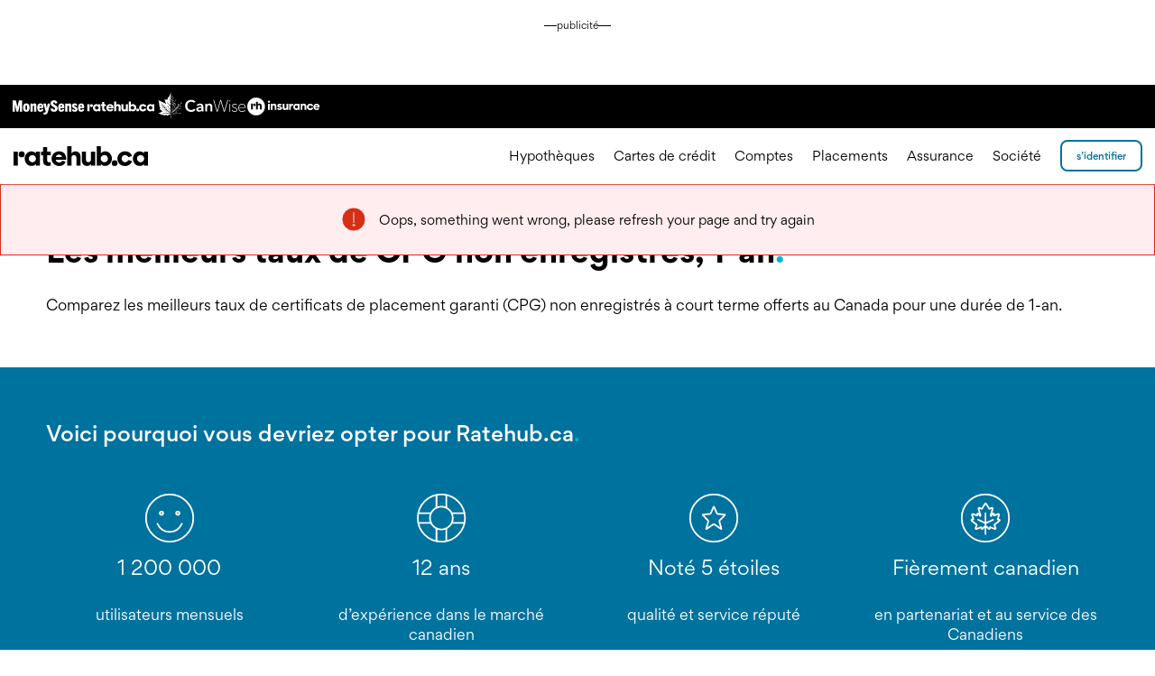

--- FILE ---
content_type: text/html
request_url: https://www.ratehub.ca/cpg/taux-cpg/non-enregistre/1-ans
body_size: 53769
content:
<!DOCTYPE html><html lang="fr-CA"><head><meta charSet="utf-8"/><meta name="viewport" content="width=device-width, initial-scale=1, user-scalable=yes"/><meta name="description" content="Nous examinons et comparons toutes les institutions financières afin de vous présenter une liste des meilleurs taux de CPG au Canada. Trouvez le meilleur CPG non enregistré d&#x27;un an pour vous."/><link rel="alternate" hrefLang="x-default" href="https://www.ratehub.ca/cpg/taux-cpg/non-enregistre/1-ans"/><link rel="alternate" href="https://www.ratehub.ca/gics/gic-rates/non-registered/1-year" hrefLang="en-CA"/><title>Meilleurs taux CPG non enregistré | Ratehub.ca</title><link rel="canonical" href="https://www.ratehub.ca/cpg/taux-cpg/non-enregistre/1-ans"/><meta property="og:url" content="https://www.ratehub.ca/cpg/taux-cpg/non-enregistre/1-ans"/><meta property="og:type" content="website"/><meta property="og:site_name" content="Ratehub.ca"/><meta property="og:image" content="https://www.ratehub.ca/static/FB-opengraph-1200x630.jpg"/><meta property="og:image:width" content="1200"/><meta property="og:image:height" content="630"/><meta property="og:title" content="Meilleurs taux CPG non enregistré | Ratehub.ca"/><meta property="og:description" content="Nous examinons et comparons toutes les institutions financières afin de vous présenter une liste des meilleurs taux de CPG au Canada. Trouvez le meilleur CPG non enregistré d&#x27;un an pour vous."/><meta name="twitter:card" content="summary_large_image"/><meta name="twitter:description" content="Nous examinons et comparons toutes les institutions financières afin de vous présenter une liste des meilleurs taux de CPG au Canada. Trouvez le meilleur CPG non enregistré d&#x27;un an pour vous."/><meta name="twitter:site" content="@ratehub"/><meta name="twitter:title" content="Meilleurs taux CPG non enregistré | Ratehub.ca"/><meta name="twitter:image" content="https://www.ratehub.ca/static/FB-opengraph-1200x630.jpg"/><meta name="next-head-count" content="20"/><meta charSet="utf-8"/><link rel="preload" href="/_next/static/fonts/Gordita-bold.woff2" as="font" type="font/woff2" crossorigin="anonymous"/><link rel="preload" href="/_next/static/fonts/Gordita-medium.woff2" as="font" type="font/woff2" crossorigin="anonymous"/><link rel="preload" href="/_next/static/fonts/Gordita-regular.woff2" as="font" type="font/woff2" crossorigin="anonymous"/><link rel="apple-touch-icon" sizes="180x180" href="/static/apple-touch-icon.png"/><link rel="icon" type="image/png" sizes="32x32" href="/static/favicon-32x32.png"/><link rel="manifest" href="/static/site.webmanifest"/><link rel="mask-icon" href="/static/safari-pinned-tab.svg" color="#000000"/><meta name="msapplication-TileColor" content="#000000"/><meta name="theme-color" content="#000000"/><meta name="rh-page-timestamp" content="2026-02-03, 00:43:45 EST"/><meta name="rh-docker-timestamp" content="2026-01-27, 06:08:18 EST"/><meta name="rh-git-commit-hash" content="14447450dee873bd5e035a2a2fbbc663fead124b"/><meta name="rh-docker-tag" content="2.308.0"/><style>
                    html,
                    body,
                    #__next {
                        min-height: 100%;
                        font-family: 'Gordita', sans-serif;
                        font-size: 16px;
                    }

                    @media(max-width: 1366px) {
                        html,
                        body,
                        #__next {
                            font-size: 14px;
                        }
                    }

                    body {
                        margin: 0;
                    }

                    body.ReactModal__Body--open {
                        overflow: hidden;
                    }

                    
    @font-face {
        font-family: 'Gordita';
        font-weight: 400;
        font-display: swap;
        src: url('/_next/static/fonts/Gordita-regular.woff2') format('woff2'),
            url('/_next/static/fonts/Gordita-regular.woff') format('woff');
    }
    @font-face {
        font-family: 'Gordita';
        font-weight: 500;
        font-display: swap;
        src: url('/_next/static/fonts/Gordita-medium.woff2') format('woff2'),
            url('/_next/static/fonts/Gordita-medium.woff') format('woff');
    }
    @font-face {
        font-family: 'Gordita';
        font-weight: 700;
        font-display: swap;
        src: url('/_next/static/fonts/Gordita-bold.woff2') format('woff2'),
            url('/_next/static/fonts/Gordita-bold.woff') format('woff');
    }

                </style><script></script><script>
(function(w,d,s,l,i){w[l]=w[l]||[];w[l].push({'gtm.start':
    new Date().getTime(),event:'gtm.js'});var f=d.getElementsByTagName(s)[0],
    j=d.createElement(s),dl=l!='dataLayer'?'&l='+l:'';j.async=true;j.src=
    'https://www.googletagmanager.com/gtm.js?id='+i+dl+'';f.parentNode.insertBefore(j,f);
})(window,document,'script','dataLayer','GTM-MN8QRHD');
</script><script async="" src="https://cdn.yourbow.com/ratehub/ratehub/hbyb.js"></script><script>
                    function _calculateScrollbarWidth() {
                        document.documentElement.style.setProperty(
                            "--scrollbar-width",
                            window.innerWidth - document.documentElement.clientWidth + "px"
                        );
                    }

                    if (typeof window !== 'undefined') {
                        // recalculate on resize
                        window.addEventListener("resize", _calculateScrollbarWidth);
                        // recalculate on dom load
                        document.addEventListener("DOMContentLoaded", _calculateScrollbarWidth);
                        // recalculate on load (assets loaded as well)
                        window.addEventListener("load", _calculateScrollbarWidth);
                    }
                </script><style>
    #portalLeaderboardAd {
        height: 90px;
    }
    @media screen and (max-width: 775px) {
        #portalLeaderboardAd {
            height: 50px;
        }
    }
</style><style>
    #portalLeaderboardAd {
        display: none;
    }
    @media screen and (min-width: 951px) {
        #portalLeaderboardAd {
            display: block;
        }
    }
</style><script id="global-heap-script" type="text/javascript">
window.heapReadyCb = window.heapReadyCb || [];
window.heap = window.heap || [];
window.heap.load = function(e, t) {
    window.heap.envId = e;
    window.heap.clientConfig = t = t || {};
    window.heap.clientConfig.shouldFetchServerConfig = !1;
    var a = document.createElement('script');
    a.type = 'text/javascript';
    a.async = !0;
    a.src = 'https://cdn.us.heap-api.com/config/' + e + '/heap_config.js';
    // This was changed to prepend instead of insertBefore to fix a bug 
    // where the script would crash the page if they were using certain extensions or google translate, for example.
    var headElement = document.getElementsByTagName('script')[0].parentNode;
    headElement.prepend(a);
    var n = [
        'init',
        'startTracking',
        'stopTracking',
        'track',
        'resetIdentity',
        'identify',
        'identifyHashed',
        'getSessionId',
        'getUserId',
        'getIdentity',
        'addUserProperties',
        'addEventProperties',
        'removeEventProperty',
        'clearEventProperties',
        'addAccountProperties',
        'addAdapter',
        'addTransformer',
        'addTransformerFn',
        'onReady',
        'addPageviewProperties',
        'removePageviewProperty',
        'clearPageviewProperties',
        'trackPageview',
    ];
    // eslint-disable-next-line no-shadow
    var i = function(e) {
        return function() {
            // eslint-disable-next-line no-shadow
            var t = Array.prototype.slice.call(arguments, 0);
            window.heapReadyCb.push({
                name: e,
                fn: function() {
                    window.heap[e] && window.heap[e].apply(window.heap, t);
                },
            });
        };
    };
    for (var p = 0; p < n.length; p++) {
        window.heap[n[p]] = i(n[p]);
    }
};
window.heap.load("3993016571");
                </script><link data-next-font="" rel="preconnect" href="/" crossorigin="anonymous"/><link rel="preload" href="/_next/static/css/4fc3e379c8339979.css" as="style"/><link rel="stylesheet" href="/_next/static/css/4fc3e379c8339979.css" data-n-g=""/><link rel="preload" href="/_next/static/css/727973242bb33abd.css" as="style"/><link rel="stylesheet" href="/_next/static/css/727973242bb33abd.css" data-n-p=""/><noscript data-n-css=""></noscript><script defer="" nomodule="" src="/_next/static/chunks/polyfills-42372ed130431b0a.js"></script><script src="/_next/static/chunks/webpack-f495569c4b122e55.js" defer=""></script><script src="/_next/static/chunks/framework-e9a55104781b9fa1.js" defer=""></script><script src="/_next/static/chunks/main-e1133251d8db70b3.js" defer=""></script><script src="/_next/static/chunks/pages/_app-96a7c620d516865d.js" defer=""></script><script src="/_next/static/chunks/6091-6c97db03225839d3.js" defer=""></script><script src="/_next/static/chunks/2493-e19decde49f51c0d.js" defer=""></script><script src="/_next/static/chunks/7302-08cc4be2a100525e.js" defer=""></script><script src="/_next/static/chunks/8713-4c9656a6be183932.js" defer=""></script><script src="/_next/static/chunks/7644-9659d9dd3aa85a26.js" defer=""></script><script src="/_next/static/chunks/2575-96764093cf2d2b4f.js" defer=""></script><script src="/_next/static/chunks/2008-4f123ce664e5c3d6.js" defer=""></script><script src="/_next/static/chunks/9430-bc5b1a4792e37eee.js" defer=""></script><script src="/_next/static/chunks/3455-09a0876c12fbe3a9.js" defer=""></script><script src="/_next/static/chunks/8633-25a8c3210e0916f6.js" defer=""></script><script src="/_next/static/chunks/7269-3463ae623cbfd00b.js" defer=""></script><script src="/_next/static/chunks/242-2181d235cf54000c.js" defer=""></script><script src="/_next/static/chunks/8737-bd5bbd0d23bba119.js" defer=""></script><script src="/_next/static/chunks/2047-3ee35a6e4bbd259d.js" defer=""></script><script src="/_next/static/chunks/1359-558ce72d65233d39.js" defer=""></script><script src="/_next/static/chunks/3726-c7b313b8eb4bc5c4.js" defer=""></script><script src="/_next/static/chunks/3267-42cd906aa103f855.js" defer=""></script><script src="/_next/static/chunks/9257-6f3bc21728e23918.js" defer=""></script><script src="/_next/static/chunks/6977-28cf6ac5f03fbb07.js" defer=""></script><script src="/_next/static/chunks/419-49adafcadfc8ead7.js" defer=""></script><script src="/_next/static/chunks/4196-7ca914b3b32db676.js" defer=""></script><script src="/_next/static/chunks/4699-4092a2a16af5c7f4.js" defer=""></script><script src="/_next/static/chunks/4340-5aefee42a11b3110.js" defer=""></script><script src="/_next/static/chunks/9402-afa5a27d69f18939.js" defer=""></script><script src="/_next/static/chunks/2904-ee73e57dd2434490.js" defer=""></script><script src="/_next/static/chunks/6901-88902f90ee84d252.js" defer=""></script><script src="/_next/static/chunks/371-c49d3e62c55e6f03.js" defer=""></script><script src="/_next/static/chunks/3391-100826995e39d7f8.js" defer=""></script><script src="/_next/static/chunks/7638-a857bf1f471f0f13.js" defer=""></script><script src="/_next/static/chunks/pages/%5B...wordpressGICsFR%5D-cbf0f4622c9b15e9.js" defer=""></script><script src="/_next/static/14447450dee873bd5e035a2a2fbbc663fead124b/_buildManifest.js" defer=""></script><script src="/_next/static/14447450dee873bd5e035a2a2fbbc663fead124b/_ssgManifest.js" defer=""></script><style data-styled="" data-styled-version="6.1.17">.btbBJu{stroke-linecap:round;stroke-linejoin:round;stroke-width:2px;stroke:#000000;fill:transparent;transform:rotate(90deg);transition:stroke 300ms ease,fill 300ms ease;}/*!sc*/
.btbBJu circle{stroke-width:0;}/*!sc*/
data-styled.g4[id="IconArrow__Svg-sc-kboz69-0"]{content:"btbBJu,"}/*!sc*/
.VTNSg{appearance:none;color:#000000;background-color:transparent;border-width:0;padding:0;font-family:inherit;outline:none;}/*!sc*/
.VTNSg::-moz-focus-inner{border-width:0;}/*!sc*/
.VTNSg:focus,.VTNSg:active{-webkit-tap-highlight-color:transparent;tap-highlight-color:transparent;outline:none;}/*!sc*/
.VTNSg >svg{display:block;width:100%;height:100%;}/*!sc*/
.VTNSg .offscreen{position:absolute;left:-9999em;width:1px;overflow:hidden;}/*!sc*/
data-styled.g5[id="HamburgerAnimationStatic__Button-sc-hqy1rr-0"]{content:"VTNSg,"}/*!sc*/
.jxQxTw{line-height:26px;line-height:24px;}/*!sc*/
.jxQxTw a{padding:0 1px;font-weight:500;text-decoration:none;color:#ffffff;border-bottom:1px solid #ffffff;outline:none;transition:color 300ms,border-bottom-color 300ms;}/*!sc*/
.jxQxTw a:hover,.jxQxTw a:focus{color:#00b5d6;border-bottom:1px solid #00b5d6;}/*!sc*/
.jxQxTw a:active{color:#00729e;border-bottom:1px solid #00729e;animation:none;}/*!sc*/
data-styled.g7[id="Paragraph__TextElement-sc-qeu9s0-0"]{content:"jxQxTw,"}/*!sc*/
.hWhTTU.hasDropShadow{box-shadow:0 6px 5px -2px rgba(192,206,211,0.3);}/*!sc*/
.hWhTTU >.sites-nav{display:none;}/*!sc*/
@media (min-width:490px){.hWhTTU >.sites-nav{display:block;}}/*!sc*/
.hWhTTU >.sites-nav >ul{display:flex;align-items:center;height:48px;gap:2.125rem;max-width:1440px;margin:0 auto;padding:0;}/*!sc*/
.hWhTTU >.sites-nav >ul >li{display:block;position:relative;}/*!sc*/
.hWhTTU >.sites-nav >ul >li:first-child{top:1px;}/*!sc*/
.hWhTTU >.sites-nav >ul >li:nth-child(3){top:-1px;}/*!sc*/
.hWhTTU >.sites-nav >ul >li >a{display:block;}/*!sc*/
.hWhTTU >.sites-nav >ul >li >a >img{display:block;}/*!sc*/
.hWhTTU >.contentWrapper{height:4.45rem;max-width:1440px;justify-content:space-between;align-items:center;}/*!sc*/
.hWhTTU >.contentWrapper >.headerControlsLeft{z-index:1000;}/*!sc*/
.hWhTTU >.contentWrapper >.headerControlsLeft >.hamburger{fill:#000000;width:27px;height:27px;}/*!sc*/
.hWhTTU >.contentWrapper >.headerControlsLeft >.hamburger >svg:focus,.hWhTTU >.contentWrapper >.headerControlsLeft >.hamburger >svg:hover{fill:#393939;}/*!sc*/
@media (min-width: 1023px){.hWhTTU >.contentWrapper >.headerControlsLeft >.hamburger{display:none;}}/*!sc*/
@media (min-width: 1023px){.hWhTTU >.contentWrapper >.headerControlsLeft >.headerPortalLeft{display:none;}}/*!sc*/
.hWhTTU >.contentWrapper >.headerControlsLeft >.logoAnchor >.headerLogoFull{max-height:2.5rem;}/*!sc*/
@media (min-width: 1023px){.hWhTTU >.contentWrapper >.headerControlsLeft >.logoAnchor{display:inline-flex;align-items:center;height:3rem;}}/*!sc*/
.hWhTTU >.contentWrapper >.logoAnchor{left:0;right:0;}/*!sc*/
@media (min-width: 1023px){.hWhTTU >.contentWrapper >.logoAnchor{display:none;}}/*!sc*/
.hWhTTU >.contentWrapper >.headerPortalCenter{z-index:0;position:absolute;top:0;left:0;right:0;bottom:0;display:flex;align-items:center;justify-content:center;}/*!sc*/
@media (max-width: 1022px){.hWhTTU >.contentWrapper >.headerPortalCenter{display:none;}}/*!sc*/
.hWhTTU >.contentWrapper >.headerNavigationMenu{animation:hyFtPJ 0.4s forwards cubic-bezier(0.165, 0.84, 0.44, 1);}/*!sc*/
@media (max-width: 1022px){.hWhTTU >.contentWrapper >.headerNavigationMenu{overflow:hidden;}.hWhTTU >.contentWrapper >.headerNavigationMenu.isMobileScrollable{overflow-x:hidden;overflow-y:auto;}.hWhTTU >.contentWrapper >.headerNavigationMenu.isOpen{display:-ms-grid;display:grid;grid-template-columns:auto calc(82.93% - 3.4rem) auto;align-content:start;position:fixed;left:0;top:4.45rem;right:0;bottom:0;}.hWhTTU >.contentWrapper >.headerNavigationMenu.isOpen.reserveSpaceForAd{top:calc( 90px + 0.25rem + 4.45rem );}@media screen and (max-width:775px){.hWhTTU >.contentWrapper >.headerNavigationMenu.isOpen.reserveSpaceForAd{top:calc( 50px + 0.25rem + 4.45rem );}}}/*!sc*/
@media (min-width: 1023px){.hWhTTU >.contentWrapper >.headerNavigationMenu{display:flex;align-items:center;justify-content:flex-end;flex-grow:1;overflow:visible;padding:0;animation:none;}}/*!sc*/
.hWhTTU >.contentWrapper >.headerNavigationMenu >.mobileSearchForm{-ms-grid-column:2;grid-column:2;margin-bottom:1.5rem;}/*!sc*/
@media (min-width: 1023px){.hWhTTU >.contentWrapper >.headerNavigationMenu >.mobileSearchForm{display:none;}}/*!sc*/
.hWhTTU >.contentWrapper >.headerNavigationMenu >.mobileIntroText{-ms-grid-column:2;grid-column:2;font-size:1rem;line-height:1.5;margin-top:1.5rem;margin-bottom:0.5rem;}/*!sc*/
@media (min-width: 1023px){.hWhTTU >.contentWrapper >.headerNavigationMenu >.mobileIntroText{display:none;}}/*!sc*/
.hWhTTU >.contentWrapper >.headerNavigationMenu >ul{list-style:none;flex-direction:column;-ms-grid-column:2;grid-column:2;}/*!sc*/
@media (min-width: 1023px){.hWhTTU >.contentWrapper >.headerNavigationMenu >ul{flex-direction:row;justify-content:flex-end;flex-grow:1;margin-right:0.75rem;}}/*!sc*/
@media (min-width: 1023px){.hWhTTU >.contentWrapper >.headerNavigationMenu >ul >li{display:flex;align-items:center;padding:0 0.75rem;margin-bottom:0;}.hWhTTU >.contentWrapper >.headerNavigationMenu >ul >li:hover .subMenu,.hWhTTU >.contentWrapper >.headerNavigationMenu >ul >li:focus-within .subMenu{transform:translateX(0);}}/*!sc*/
.hWhTTU >.contentWrapper >.headerNavigationMenu >ul >li >.subMenu{top:0;left:0;bottom:0;right:0;overflow-y:auto;}/*!sc*/
@media (max-width: 1022px){.hWhTTU >.contentWrapper >.headerNavigationMenu >ul >li >.subMenu{transition:transform 0.4s cubic-bezier(0.165, 0.84, 0.44, 1);transform:translateX(100%);}.hWhTTU >.contentWrapper >.headerNavigationMenu >ul >li >.subMenu.isOpen{transform:translateX(0);}}/*!sc*/
@media (min-width: 1023px){.hWhTTU >.contentWrapper >.headerNavigationMenu >ul >li >.subMenu{overflow:hidden;width:100%;height:410px;padding:4rem 1rem 2rem;left:0;top:4.45rem;transition:transform 0ms linear 250ms;transform:translateX(-101%);box-shadow:0 6px 5px -2px rgba(192,206,211,0.3);visibility:visible;}}/*!sc*/
@media (min-width: 1023px){.hWhTTU >.contentWrapper >.headerNavigationMenu >ul >li >.subMenu >ul{display:flex;flex-flow:column wrap;align-content:flex-start;height:100%;max-width:1440px;overflow:visible;padding-top:0;padding-bottom:0;margin-top:0;margin-bottom:0;}}/*!sc*/
@media (min-width: 1023px){.hWhTTU >.contentWrapper >.headerNavigationMenu >ul >li >.subMenu >ul >li{width:20%;box-sizing:border-box;margin-right:0.5rem;margin-bottom:0px;}}/*!sc*/
.hWhTTU >.contentWrapper >.headerNavigationMenu >ul >li >.subMenu >ul >li.isOpen .headerLink::before{transform:translateY(-50%) scale(1);}/*!sc*/
.hWhTTU >.contentWrapper >.headerNavigationMenu >ul >li >.subMenu >ul >li.isOpen ul{display:block;}/*!sc*/
@media (min-width: 1023px){.hWhTTU >.contentWrapper >.headerNavigationMenu >ul >li >.subMenu >ul >li >ul{margin-top:2rem;margin-bottom:2rem;}}/*!sc*/
.hWhTTU >.contentWrapper >.headerNavigationMenu >ul >li >.subMenu >ul >li >ul li{margin-bottom:2rem;}/*!sc*/
@media (min-width: 1023px){.hWhTTU >.contentWrapper >.headerNavigationMenu >ul >li >.subMenu >ul >li >ul li{display:block;margin-right:1.5rem;margin-bottom:0px;}.hWhTTU >.contentWrapper >.headerNavigationMenu >ul >li >.subMenu >ul >li >ul li.isSpacer{display:initial;height:1.5rem;}}/*!sc*/
.hWhTTU >.contentWrapper >.headerControlsRight{z-index:1000;justify-content:flex-end;align-items:center;}/*!sc*/
@media(max-width:375px){.hWhTTU >.contentWrapper >.headerControlsRight >.languageAnchor.hide-language-link{display:none;}}/*!sc*/
.hWhTTU >.contentWrapper >.headerControlsRight >.headerPortalRight{min-width:6.5rem;}/*!sc*/
.hWhTTU >.contentWrapper >.headerControlsRight >#rh-search-button{border:none;padding:10px;margin-left:25px;display:none;}/*!sc*/
@media (min-width: 1023px){.hWhTTU >.contentWrapper >.headerControlsRight >#rh-search-button{display:inline-block;}}/*!sc*/
.hWhTTU >.contentWrapper >.headerControlsRight >#rh-search-button >img{top:3px;}/*!sc*/
.hWhTTU >#rh-search-popup{border-bottom:1px solid #000000;top:calc(4.45rem + 48px + 2px);display:none;}/*!sc*/
@media (min-width: 1023px){.hWhTTU >#rh-search-popup.isOpen{display:block;}}/*!sc*/
.hWhTTU >#rh-search-popup >.search-wrapper{height:180px;max-width:1440px;}/*!sc*/
.hWhTTU >#rh-search-popup >.search-wrapper .closeButton{top:1.375rem;right:1rem;}/*!sc*/
.hWhTTU .sites-nav+.contentWrapper >.headerPortalCenter{top:0;}/*!sc*/
@media (min-width:490px){.hWhTTU .sites-nav+.contentWrapper >.headerPortalCenter{top:48px;}}/*!sc*/
@media (max-width: 1022px){.hWhTTU .sites-nav+.contentWrapper >.headerNavigationMenu.isOpen{top:4.45rem;}@media (min-width:490px){.hWhTTU .sites-nav+.contentWrapper >.headerNavigationMenu.isOpen{top:calc(4.45rem + 48px);}}.hWhTTU .sites-nav+.contentWrapper >.headerNavigationMenu.isOpen.reserveSpaceForAd{top:calc( 90px + 0.25rem + 4.45rem );}@media (min-width:490px){.hWhTTU .sites-nav+.contentWrapper >.headerNavigationMenu.isOpen.reserveSpaceForAd{top:calc( 90px + 0.25rem + 4.45rem + 48px );}}@media screen and (max-width:775px){.hWhTTU .sites-nav+.contentWrapper >.headerNavigationMenu.isOpen.reserveSpaceForAd{top:calc( 50px + 0.25rem + 4.45rem );}@media (min-width:490px){.hWhTTU .sites-nav+.contentWrapper >.headerNavigationMenu.isOpen.reserveSpaceForAd{top:calc( 50px + 0.25rem + 4.45rem + 48px );}}}}/*!sc*/
@media (min-width: 1023px){.hWhTTU .sites-nav+.contentWrapper >.headerNavigationMenu >ul>li>.subMenu{top:calc(4.45rem + 48px);}}/*!sc*/
@media (max-width: 1022px) and (max-width:951px){.hWhTTU.hasStickyMobileAd >.contentWrapper>.headerNavigationMenu.isOpen.reserveSpaceForAd{top:4.45rem;}}/*!sc*/
@media (max-width: 1022px) and (max-width:951px){.hWhTTU.hasStickyMobileAd .sites-nav+.contentWrapper>.headerNavigationMenu.isOpen.reserveSpaceForAd{top:4.45rem;}@media (min-width:490px){.hWhTTU.hasStickyMobileAd .sites-nav+.contentWrapper>.headerNavigationMenu.isOpen.reserveSpaceForAd{top:calc(4.45rem + 48px);}}}/*!sc*/
data-styled.g9[id="Header__Container-sc-lvepn-0"]{content:"hWhTTU,"}/*!sc*/
.loxWRu{border-width:0;text-decoration:none;user-select:none;}/*!sc*/
.loxWRu:focus,.loxWRu:hover{color:#00b5d6;}/*!sc*/
.loxWRu:active{color:#00729e;}/*!sc*/
@media (min-width: 1023px){.loxWRu.large{font-size:1rem;}}/*!sc*/
@media (min-width: 1023px){.loxWRu.medium{font-size:0.875rem;}}/*!sc*/
@media (min-width: 1023px){.loxWRu.small{font-size:0.875rem;}}/*!sc*/
.loxWRu.isCenteredOnMobile{width:65%;}/*!sc*/
@media (min-width: 1023px){.loxWRu.isCenteredOnMobile{display:inline;}}/*!sc*/
@media (min-width: 1023px){.loxWRu{user-select:all;margin-bottom:0;font-weight:400;text-decoration:none;outline:none;box-shadow:inset 0 -2px transparent;transition:color 0.3s,box-shadow 0.3s;color:#000000;}.loxWRu:hover,.loxWRu:focus{color:#00b5d6;box-shadow:inset 0 -2px #00b5d6;}.loxWRu:active{color:#00729e;}}/*!sc*/
.lijPtv{border-width:0;text-decoration:none;user-select:none;}/*!sc*/
.lijPtv:focus,.lijPtv:hover{color:#00b5d6;}/*!sc*/
.lijPtv:active{color:#00729e;}/*!sc*/
@media (min-width: 1023px){.lijPtv.large{font-size:1rem;}}/*!sc*/
@media (min-width: 1023px){.lijPtv.medium{font-size:0.875rem;}}/*!sc*/
@media (min-width: 1023px){.lijPtv.small{font-size:0.875rem;}}/*!sc*/
.lijPtv.isCenteredOnMobile{width:65%;}/*!sc*/
@media (min-width: 1023px){.lijPtv.isCenteredOnMobile{display:inline;}}/*!sc*/
@media (min-width: 1023px){.lijPtv{user-select:all;margin-bottom:0;font-weight:400;text-decoration:none;outline:none;box-shadow:inset 0 -2px transparent;transition:color 0.3s,box-shadow 0.3s;color:#000000;}.lijPtv:hover,.lijPtv:focus{color:#00b5d6;box-shadow:inset 0 -2px #00b5d6;}.lijPtv:active{color:#00729e;}}/*!sc*/
.lijPtv::after{content:"";position:absolute;right:-1.25em;width:1.25em;height:0.875em;margin-top:0.5rem;background-image:url("data:image/svg+xml,%3Csvg xmlns='http://www.w3.org/2000/svg' width='27' height='27' viewBox='9 5 18 18' preserveAspectRatio='xMinYMin slice'%0A%3E%3Cpath fill='none' fillRule='evenodd' stroke='black' d='M10.667 21.335l7.668-7.668L10.667 6' /%3E%3C/svg%3E");background-position:right center;background-size:contain;background-repeat:no-repeat;}/*!sc*/
@media (min-width: 1023px){.lijPtv::after{display:none;}}/*!sc*/
.ieBrnM{border-width:0;text-decoration:none;user-select:none;}/*!sc*/
.ieBrnM:focus,.ieBrnM:hover{color:#00b5d6;}/*!sc*/
.ieBrnM:active{color:#00729e;}/*!sc*/
@media (min-width: 1023px){.ieBrnM.large{font-size:1rem;}}/*!sc*/
@media (min-width: 1023px){.ieBrnM.medium{font-size:0.875rem;}}/*!sc*/
@media (min-width: 1023px){.ieBrnM.small{font-size:0.875rem;}}/*!sc*/
.ieBrnM.isCenteredOnMobile{width:65%;}/*!sc*/
@media (min-width: 1023px){.ieBrnM.isCenteredOnMobile{display:inline;}}/*!sc*/
@media (min-width: 1023px){.ieBrnM{user-select:all;margin-bottom:0;font-weight:500;cursor:text;}.ieBrnM.medium{line-height:1.1428571428571428;}.ieBrnM:hover,.ieBrnM:focus{color:#000000;}}/*!sc*/
.ieBrnM::before{content:'';display:block;position:absolute;top:50%;left:calc(-1em - 0.5rem);width:1em;height:1em;background-color:#00b5d6;border-radius:50%;transition:transform 0.4s cubic-bezier(0.175, 0.885, 0.32, 1.275);transform:translateY(-50%) scale(0);transform-origin:50% 50%;}/*!sc*/
@media (min-width: 1023px){.ieBrnM::before{display:none;}}/*!sc*/
data-styled.g10[id="Header__LinkElement-sc-lvepn-1"]{content:"loxWRu,lijPtv,ieBrnM,"}/*!sc*/
.gZwzZM{list-style:none;}/*!sc*/
@media (min-width: 1023px){.gZwzZM{display:flex;flex-flow:column wrap;align-content:flex-start;height:100%;max-width:1440px;overflow:visible;padding-top:0;padding-bottom:0;margin-top:0;margin-bottom:0;}}/*!sc*/
.gZwzZM.isExpandable li:nth-child(1n + 5){display:none;}/*!sc*/
.gZwzZM.isExpandable.isOpen li{display:block;}/*!sc*/
@media (min-width: 1023px){.gZwzZM >.goBack{display:none;}}/*!sc*/
.gZwzZM >.goBack .backButton{padding-left:17.5%;}/*!sc*/
.gZwzZM >.goBack .backButton .arrowIcon{top:-0.4rem;left:calc(2rem + 3px);}/*!sc*/
@media (min-width: 1023px){.gZwzZM >.landingPageButton{display:none;}}/*!sc*/
.gZwzZM .viewMoreButton{width:65%;}/*!sc*/
@media (min-width: 1023px){.gZwzZM .viewMoreButton{display:none;}}/*!sc*/
data-styled.g11[id="Header__Container-sc-lvepn-2"]{content:"gZwzZM,"}/*!sc*/
.ciTrKd:hover >.backgroundCircle,.ciTrKd:focus >.backgroundCircle{fill:#00b5d6;}/*!sc*/
.ciTrKd:active >.backgroundCircle{fill:#a4f1ff;}/*!sc*/
data-styled.g12[id="XSocialMediaIcon__Container-sc-1x3mok8-0"]{content:"ciTrKd,"}/*!sc*/
.erxAHK:hover >.backgroundCircle,.erxAHK:focus >.backgroundCircle{fill:#00b5d6;}/*!sc*/
.erxAHK:active >.backgroundCircle{fill:#a4f1ff;}/*!sc*/
data-styled.g13[id="FacebookIcon__Container-sc-1dug6zt-0"]{content:"erxAHK,"}/*!sc*/
.iXLfVY:hover >.backgroundCircle,.iXLfVY:focus >.backgroundCircle{fill:#00b5d6;}/*!sc*/
.iXLfVY:active >.backgroundCircle{fill:#a4f1ff;}/*!sc*/
data-styled.g14[id="InstagramIcon__Container-sc-hmev78-0"]{content:"iXLfVY,"}/*!sc*/
.fctxLA:hover >.backgroundCircle,.fctxLA:focus >.backgroundCircle{fill:#00b5d6;}/*!sc*/
.fctxLA:active >.backgroundCircle{fill:#a4f1ff;}/*!sc*/
data-styled.g15[id="LinkedinIcon__Container-sc-17ttqcs-0"]{content:"fctxLA,"}/*!sc*/
.bjylDE:hover >.backgroundCircle,.bjylDE:focus >.backgroundCircle{fill:#00b5d6;}/*!sc*/
.bjylDE:active >.backgroundCircle{fill:#a4f1ff;}/*!sc*/
data-styled.g16[id="YoutubeIcon__Container-sc-d68owj-0"]{content:"bjylDE,"}/*!sc*/
.fXamoq:hover >.backgroundCircle,.fXamoq:focus >.backgroundCircle{fill:#00b5d6;}/*!sc*/
.fXamoq:active >.backgroundCircle{fill:#a4f1ff;}/*!sc*/
data-styled.g17[id="TikTokIcon__Container-sc-1akk1bb-0"]{content:"fXamoq,"}/*!sc*/
.bitlfh{list-style:none;margin:0.5rem -0.25rem;padding:0;display:flex;}/*!sc*/
.bitlfh >.listItem{margin:0 0.25rem;padding:0;}/*!sc*/
data-styled.g18[id="SocialMediaIconList__StyledSocialMediaIconList-sc-vv26a6-0"]{content:"bitlfh,"}/*!sc*/
.KDIfH{width:1em;height:1em;}/*!sc*/
data-styled.g19[id="Dot__Container-sc-1wq4m2q-0"]{content:"KDIfH,"}/*!sc*/
.jVyIeo{display:grid;grid-template-columns:repeat(auto-fill,minmax(310px,1fr));}/*!sc*/
data-styled.g20[id="LinkBlockContainer__MyGrid-sc-1gytvyp-0"]{content:"jVyIeo,"}/*!sc*/
.dDumbg:not(.fade-enter-active):not(.fade-exit):not(.fade-exit-active){display:none;}/*!sc*/
.dDumbg.fade-enter{opacity:0;}/*!sc*/
.dDumbg.fade-enter-active{opacity:1;transition:all 500ms ease-in;}/*!sc*/
.dDumbg.fade-enter-done{opacity:1;}/*!sc*/
.dDumbg.fade-exit{opacity:1;}/*!sc*/
.dDumbg.fade-exit-active{opacity:0;transition:opacity 500ms ease-out;}/*!sc*/
.dDumbg.fade-exit-done{opacity:0;}/*!sc*/
data-styled.g21[id="AnimatedFadeContainer__Container-sc-oe7yr7-0"]{content:"dDumbg,"}/*!sc*/
.fyBgk{align-items:center;transition:border-color 300ms,background-color 300ms;}/*!sc*/
.fyBgk:enabled >.icon{stroke:#a4f1ff;}/*!sc*/
.fyBgk:enabled:hover >.icon,.fyBgk:enabled:focus >.icon{stroke:#dbf9ff;}/*!sc*/
.fyBgk:enabled:hover >.icon.invertable,.fyBgk:enabled:focus >.icon.invertable{fill:#dbf9ff;stroke:#dbf9ff;}/*!sc*/
.fyBgk:enabled:hover >.icon.invertable path,.fyBgk:enabled:focus >.icon.invertable path{stroke:#000000;}/*!sc*/
.fyBgk:enabled:active >.icon{stroke:#00b5d6;}/*!sc*/
.fyBgk:enabled:active >.icon.invertable{fill:#00b5d6;stroke:#00b5d6;}/*!sc*/
.fyBgk:enabled:active >.icon.invertable path{stroke:#000000;}/*!sc*/
.fyBgk:enabled.is-icon-arrow >.icon{transition:left 200ms ease-out;left:0;}/*!sc*/
.fyBgk:enabled.is-icon-arrow.is-icon-left:hover>.icon{left:-10px;}/*!sc*/
.fyBgk:enabled.is-icon-arrow.is-icon-right:hover>.icon{left:10px;}/*!sc*/
.fyBgk:disabled >.icon{stroke:#6a787c;}/*!sc*/
data-styled.g26[id="PageBehaviourButton__Button-sc-14g1f1v-0"]{content:"fyBgk,"}/*!sc*/
.jUAbSg{list-style:none;line-height:1.5;}/*!sc*/
.jUAbSg >.image{flex-basis:3.75rem;width:3.75rem;height:3.75rem;border-radius:2px;margin-top:6px;}/*!sc*/
.jUAbSg >.anchor,.jUAbSg >*>.anchor{outline:none;text-decoration:none;line-height:inherit;}/*!sc*/
.jUAbSg >.anchor >.anchor-text,.jUAbSg >*>.anchor >.anchor-text{box-shadow:inset 0 -2px transparent;transition:color 0.3s,box-shadow 0.3s;}/*!sc*/
.jUAbSg >.anchor:hover >.anchor-text,.jUAbSg >*>.anchor:hover >.anchor-text,.jUAbSg >.anchor:focus >.anchor-text,.jUAbSg >*>.anchor:focus >.anchor-text{color:#00b5d6;box-shadow:inset 0 -2px #00b5d6;}/*!sc*/
.jUAbSg >.anchor:active >.anchor-text,.jUAbSg >*>.anchor:active >.anchor-text{color:#00729e;box-shadow:inset 0 -2px #00729e;}/*!sc*/
.jUAbSg.isFlex{display:flex;gap:1rem;justify-content:space-between;}/*!sc*/
.jUAbSg.isFlex:hover,.jUAbSg.isFlex:focus{cursor:pointer;}/*!sc*/
.jUAbSg.isFlex:hover >.anchor >.anchor-text,.jUAbSg.isFlex:focus >.anchor >.anchor-text,.jUAbSg.isFlex:hover >*>.anchor >.anchor-text,.jUAbSg.isFlex:focus >*>.anchor >.anchor-text{color:#00b5d6;box-shadow:inset 0 -2px #00b5d6;}/*!sc*/
.jUAbSg.isFlex:active >.anchor >.anchor-text,.jUAbSg.isFlex:active >*>.anchor >.anchor-text{color:#00729e;box-shadow:inset 0 -2px #00729e;}/*!sc*/
.jUAbSg.variant-sidebar{padding-left:1.25rem;padding-right:1.25rem;line-height:1.2;}/*!sc*/
.jUAbSg.variant-sidebar.isActive{background:linear-gradient( to right,#00b5d6 0px,#00b5d6 5px,transparent 5px,transparent );}/*!sc*/
.jUAbSg.variant-sidebar.isActive >.anchor,.jUAbSg.variant-sidebar.isActive >*>.anchor{font-weight:500;}/*!sc*/
data-styled.g28[id="LinkBlockAnchor__Container-sc-d7dbfo-1"]{content:"jUAbSg,"}/*!sc*/
.jBUXtp{flex-basis:310px;flex-shrink:0;flex-grow:1;box-sizing:border-box;}/*!sc*/
.jBUXtp.has-border{border:1px solid #c0ced3;border-radius:2px;padding:0 2rem 1rem;}/*!sc*/
.jBUXtp.has-outer-padding{padding-bottom:2rem;padding-right:2.5rem;}/*!sc*/
.jBUXtp >ul{padding-left:0;}/*!sc*/
.jBUXtp >ul >.isExpandable.hidden{display:none;}/*!sc*/
.jBUXtp.variant-dark >.heading,.jBUXtp.variant-sidebar >.heading{color:#000000;}/*!sc*/
.jBUXtp.variant-light >.heading{color:#ffffff;}/*!sc*/
.jBUXtp.variant-sidebar >.heading{font-size:1.125rem;margin:1.25rem 0;}/*!sc*/
.jBUXtp.variant-sidebar >.heading,.jBUXtp.variant-sidebar >.toggleLinkBlockList{padding-left:1.25rem;padding-right:1.25rem;}/*!sc*/
.jBUXtp.variant-sidebar >.toggleLinkBlockList{font-size:0.875rem;}/*!sc*/
data-styled.g29[id="LinkBlockList__Container-sc-308fij-0"]{content:"jBUXtp,"}/*!sc*/
.iAGgjT{overflow:hidden;}/*!sc*/
.iAGgjT.hidden{display:none;}/*!sc*/
data-styled.g30[id="PopularContentMenu__StyledPopularContentMenu-sc-14mi38s-0"]{content:"iAGgjT,"}/*!sc*/
.eLCoXG{background-color:#000000;padding:4rem 4%;}/*!sc*/
@media(min-width: 700px){.eLCoXG{padding-left:min(7%, 90px);padding-right:min(7%, 90px);}}/*!sc*/
.eLCoXG >.contentWrapper{max-width:calc(1226px + 2rem);margin:0 auto;}/*!sc*/
.eLCoXG >.contentWrapper .logo{margin-bottom:3rem;}/*!sc*/
.eLCoXG >.contentWrapper .logo.ratehub{width:12.556916666666666rem;width:unset;height:2rem;}/*!sc*/
.eLCoXG >.contentWrapper .logo.rhinsurance{width:9.855769230769232rem;width:unset;height:2.5rem;}/*!sc*/
.eLCoXG >.contentWrapper .flexContainerTop{list-style-type:none;margin-left:-0.75rem;margin-right:-0.75rem;padding:0;display:flex;flex-wrap:wrap;justify-content:flex-end;}/*!sc*/
.eLCoXG >.contentWrapper .flexContainerTop >.logoColumn,.eLCoXG >.contentWrapper .flexContainerTop >.menuColumn{margin:0 0.75rem;flex-grow:1;}/*!sc*/
.eLCoXG >.contentWrapper .flexContainerTop >.logoColumn{flex-basis:calc(25% - 1.5rem);min-width:14em;}/*!sc*/
.eLCoXG >.contentWrapper .flexContainerTop >.menuColumn{flex-basis:calc(75% - 1.5rem);}/*!sc*/
.eLCoXG >.contentWrapper .flexContainerTop >.menuColumn >ul{display:flex;margin:0 -0.75rem;list-style-type:none;padding:0;}/*!sc*/
.eLCoXG >.contentWrapper .flexContainerTop >.menuColumn >ul >.flexItem{margin:0 0.75rem;flex-basis:calc(33.3% - 1.5rem);}/*!sc*/
@media (max-width: 45em){.eLCoXG >.contentWrapper .flexContainerTop >.menuColumn >ul{flex-direction:column;}}/*!sc*/
.eLCoXG >.contentWrapper .popularContentMenu{margin-bottom:3rem;}/*!sc*/
.eLCoXG >.contentWrapper .flexContainerBottom{display:flex;align-items:center;flex-wrap:wrap;justify-content:space-between;}/*!sc*/
.eLCoXG >.contentWrapper .separator{height:1px;border-style:solid;border-bottom:1px solid #ffffff;margin:1rem 0 2rem;}/*!sc*/
data-styled.g31[id="Footer__Container-sc-1qjkvaw-0"]{content:"eLCoXG,"}/*!sc*/
.iamUbp{list-style-type:none;margin:0 0 3rem;padding:0;line-height:3;}/*!sc*/
.iamUbp .dot{display:inline-block;width:.7em;height:.7em;margin-right:0.75rem;}/*!sc*/
.iamUbp .dot.hidden{display:none;}/*!sc*/
.iamUbp .anchorLink{appearance:none;color:#000000;background-color:transparent;border-width:0;padding:0;font-family:inherit;outline:none;display:inline-block;margin:0;color:#ffffff;text-align:left;line-height:24px;text-decoration:none;}/*!sc*/
.iamUbp .anchorLink::-moz-focus-inner{border-width:0;}/*!sc*/
.iamUbp .anchorLink:focus,.iamUbp .anchorLink:active{-webkit-tap-highlight-color:transparent;tap-highlight-color:transparent;outline:none;}/*!sc*/
.iamUbp .anchorLink[href]:hover,.iamUbp .anchorLink[href]:focus{color:#00b5d6;}/*!sc*/
.iamUbp .anchorLink[href]:active{color:#a4f1ff;}/*!sc*/
.iamUbp button.anchorLink:hover,.iamUbp button.anchorLink:focus{color:#00b5d6;}/*!sc*/
.iamUbp button.anchorLink:active{color:#a4f1ff;}/*!sc*/
data-styled.g32[id="Footer__ListContainer-sc-1qjkvaw-1"]{content:"iamUbp,"}/*!sc*/
.iAjpeS{height:fit-content;margin:0.5rem 1.5rem 0.5rem 0;font-style:normal;}/*!sc*/
.iAjpeS .addressSeparator{margin:auto 0.5rem;font-weight:bold;line-height:2;}/*!sc*/
.iAjpeS .addressRight{font-weight:500;}/*!sc*/
data-styled.g33[id="Footer__ContactDetailsContainer-sc-1qjkvaw-2"]{content:"iAjpeS,"}/*!sc*/
.hirWJH{width:100%;flex-basis:auto;flex-grow:0;flex-shrink:0;display:flex;box-sizing:border-box;justify-content:center;margin-left:auto;margin-right:auto;background-color:#000000;overflow-x:visible;}/*!sc*/
.hirWJH.box-shadow-small{box-shadow:0 0 6px 0 #c0ced3;}/*!sc*/
.hirWJH.box-shadow-large{box-shadow:0 0 16px 0 #c0ced3;}/*!sc*/
.hirWJH *::selection{background-color:rgba(164,241,255,0.99);color:#000000;}/*!sc*/
.hirWJH img::selection{background-color:rgba(164,241,255,0.7);}/*!sc*/
.hirWJH >.flex-content{display:flex;justify-content:normal;flex-wrap:wrap;flex-basis:auto;width:100%;flex-direction:row;align-items:normal;column-gap:0;row-gap:0;max-width:calc(1226px + 2rem);box-sizing:border-box;padding-left:4%;padding-right:4%;}/*!sc*/
@media(min-width: 700px){.hirWJH >.flex-content{padding-left:min(7%, 90px);padding-right:min(7%, 90px);}}/*!sc*/
data-styled.g34[id="LayoutRow__Container-sc-ped3g2-0"]{content:"hirWJH,"}/*!sc*/
@keyframes hyFtPJ{from{transform:translateY(-3%);opacity:0;}to{transform:translateY(0%);opacity:1;}}/*!sc*/
data-styled.g622[id="sc-keyframes-hyFtPJ"]{content:"hyFtPJ,"}/*!sc*/
</style><style data-styled="" data-styled-version="6.1.17">.bpjBuT{line-height:26px;line-height:32px;}/*!sc*/
.bpjBuT a{padding:0 1px;font-weight:500;-webkit-text-decoration:none;text-decoration:none;color:#ffffff;border-bottom:1px solid #ffffff;outline:none;-webkit-transition:color 300ms,border-bottom-color 300ms;transition:color 300ms,border-bottom-color 300ms;}/*!sc*/
.bpjBuT a:hover,.bpjBuT a:focus{color:#00b5d6;border-bottom:1px solid #00b5d6;}/*!sc*/
.bpjBuT a:active{color:#00729e;border-bottom:1px solid #00729e;-webkit-animation:none;animation:none;}/*!sc*/
.iGxUQX{line-height:26px;}/*!sc*/
.iGxUQX a{padding:0 1px;font-weight:500;-webkit-text-decoration:none;text-decoration:none;color:#ffffff;border-bottom:1px solid #ffffff;outline:none;-webkit-transition:color 300ms,border-bottom-color 300ms;transition:color 300ms,border-bottom-color 300ms;}/*!sc*/
.iGxUQX a:hover,.iGxUQX a:focus{color:#00b5d6;border-bottom:1px solid #00b5d6;}/*!sc*/
.iGxUQX a:active{color:#00729e;border-bottom:1px solid #00729e;-webkit-animation:none;animation:none;}/*!sc*/
.cEeiQI{line-height:26px;line-height:24px;}/*!sc*/
.cEeiQI a{padding:0 1px;font-weight:500;-webkit-text-decoration:none;text-decoration:none;color:#000000;border-bottom:1px solid #000000;outline:none;-webkit-transition:color 300ms,border-bottom-color 300ms;transition:color 300ms,border-bottom-color 300ms;}/*!sc*/
.cEeiQI a:hover,.cEeiQI a:focus{color:#00b5d6;border-bottom:1px solid #00b5d6;}/*!sc*/
.cEeiQI a:active{color:#00729e;border-bottom:1px solid #00729e;-webkit-animation:none;animation:none;}/*!sc*/
.fvKOhI{line-height:26px;line-height:20px;}/*!sc*/
.fvKOhI a{padding:0 1px;font-weight:500;-webkit-text-decoration:none;text-decoration:none;color:#000000;border-bottom:1px solid #000000;outline:none;-webkit-transition:color 300ms,border-bottom-color 300ms;transition:color 300ms,border-bottom-color 300ms;}/*!sc*/
.fvKOhI a:hover,.fvKOhI a:focus{color:#00b5d6;border-bottom:1px solid #00b5d6;}/*!sc*/
.fvKOhI a:active{color:#00729e;border-bottom:1px solid #00729e;-webkit-animation:none;animation:none;}/*!sc*/
data-styled.g7[id="Paragraph__TextElement-sc-qeu9s0-0"]{content:"bpjBuT,iGxUQX,cEeiQI,fvKOhI,"}/*!sc*/
.cuQtSN{display:-ms-grid;display:grid;-ms-grid-columns:repeat(auto-fill,minmax(310px,1fr));grid-template-columns:repeat(auto-fill,minmax(310px,1fr));display:-webkit-box;display:-webkit-flex;display:-ms-flexbox;display:flex;-webkit-box-flex-wrap:nowrap;-webkit-flex-wrap:nowrap;-ms-flex-wrap:nowrap;flex-wrap:nowrap;overflow-x:scroll;}/*!sc*/
data-styled.g20[id="LinkBlockContainer__MyGrid-sc-1gytvyp-0"]{content:"cuQtSN,"}/*!sc*/
.iffmAc.fade-enter{opacity:0;background-color:#a4f1ff;}/*!sc*/
.iffmAc.fade-enter-active{opacity:1;-webkit-transition:all 500ms ease-in;transition:all 500ms ease-in;background-color:transparent;}/*!sc*/
.iffmAc.fade-enter-done{opacity:1;}/*!sc*/
.iffmAc.fade-exit{opacity:1;background-color:#dbf9ff;}/*!sc*/
.iffmAc.fade-exit-active{opacity:0;-webkit-transition:opacity 500ms ease-out;transition:opacity 500ms ease-out;}/*!sc*/
.iffmAc.fade-exit-done{opacity:0;}/*!sc*/
.dDumbg:not(.fade-enter-active):not(.fade-exit):not(.fade-exit-active){display:none;}/*!sc*/
.dDumbg.fade-enter{opacity:0;}/*!sc*/
.dDumbg.fade-enter-active{opacity:1;-webkit-transition:all 500ms ease-in;transition:all 500ms ease-in;}/*!sc*/
.dDumbg.fade-enter-done{opacity:1;}/*!sc*/
.dDumbg.fade-exit{opacity:1;}/*!sc*/
.dDumbg.fade-exit-active{opacity:0;-webkit-transition:opacity 500ms ease-out;transition:opacity 500ms ease-out;}/*!sc*/
.dDumbg.fade-exit-done{opacity:0;}/*!sc*/
data-styled.g21[id="AnimatedFadeContainer__Container-sc-oe7yr7-0"]{content:"iffmAc,dDumbg,"}/*!sc*/
.hwLOvT{-webkit-align-items:center;-webkit-box-align:center;-ms-flex-align:center;align-items:center;-webkit-transition:border-color 300ms,background-color 300ms;transition:border-color 300ms,background-color 300ms;}/*!sc*/
.hwLOvT:enabled >.icon{stroke:#00729e;}/*!sc*/
.hwLOvT:enabled:hover >.icon,.hwLOvT:enabled:focus >.icon{stroke:#00b5d6;}/*!sc*/
.hwLOvT:enabled:hover >.icon.invertable,.hwLOvT:enabled:focus >.icon.invertable{fill:#00b5d6;stroke:#00b5d6;}/*!sc*/
.hwLOvT:enabled:hover >.icon.invertable path,.hwLOvT:enabled:focus >.icon.invertable path{stroke:#ffffff;}/*!sc*/
.hwLOvT:enabled:active >.icon{stroke:#004f6e;}/*!sc*/
.hwLOvT:enabled:active >.icon.invertable{fill:#004f6e;stroke:#004f6e;}/*!sc*/
.hwLOvT:enabled:active >.icon.invertable path{stroke:#ffffff;}/*!sc*/
.hwLOvT:enabled.is-icon-arrow >.icon{-webkit-transition:left 200ms ease-out;transition:left 200ms ease-out;left:0;}/*!sc*/
.hwLOvT:enabled.is-icon-arrow.is-icon-left:hover>.icon{left:-10px;}/*!sc*/
.hwLOvT:enabled.is-icon-arrow.is-icon-right:hover>.icon{left:10px;}/*!sc*/
.hwLOvT:disabled >.icon{stroke:#6a787c;}/*!sc*/
data-styled.g26[id="PageBehaviourButton__Button-sc-14g1f1v-0"]{content:"hwLOvT,"}/*!sc*/
.jUAbSg{list-style:none;line-height:1.5;}/*!sc*/
.jUAbSg >.image{-webkit-flex-basis:3.75rem;-ms-flex-preferred-size:3.75rem;flex-basis:3.75rem;width:3.75rem;height:3.75rem;border-radius:2px;margin-top:6px;}/*!sc*/
.jUAbSg >.anchor,.jUAbSg >*>.anchor{outline:none;-webkit-text-decoration:none;text-decoration:none;line-height:inherit;}/*!sc*/
.jUAbSg >.anchor >.anchor-text,.jUAbSg >*>.anchor >.anchor-text{box-shadow:inset 0 -2px transparent;-webkit-transition:color 0.3s,box-shadow 0.3s;transition:color 0.3s,box-shadow 0.3s;}/*!sc*/
.jUAbSg >.anchor:hover >.anchor-text,.jUAbSg >*>.anchor:hover >.anchor-text,.jUAbSg >.anchor:focus >.anchor-text,.jUAbSg >*>.anchor:focus >.anchor-text{color:#00b5d6;box-shadow:inset 0 -2px #00b5d6;}/*!sc*/
.jUAbSg >.anchor:active >.anchor-text,.jUAbSg >*>.anchor:active >.anchor-text{color:#00729e;box-shadow:inset 0 -2px #00729e;}/*!sc*/
.jUAbSg.isFlex{display:-webkit-box;display:-webkit-flex;display:-ms-flexbox;display:flex;gap:1rem;-webkit-box-pack:justify;-webkit-justify-content:space-between;justify-content:space-between;}/*!sc*/
.jUAbSg.isFlex:hover,.jUAbSg.isFlex:focus{cursor:pointer;}/*!sc*/
.jUAbSg.isFlex:hover >.anchor >.anchor-text,.jUAbSg.isFlex:focus >.anchor >.anchor-text,.jUAbSg.isFlex:hover >*>.anchor >.anchor-text,.jUAbSg.isFlex:focus >*>.anchor >.anchor-text{color:#00b5d6;box-shadow:inset 0 -2px #00b5d6;}/*!sc*/
.jUAbSg.isFlex:active >.anchor >.anchor-text,.jUAbSg.isFlex:active >*>.anchor >.anchor-text{color:#00729e;box-shadow:inset 0 -2px #00729e;}/*!sc*/
.jUAbSg.variant-sidebar{padding-left:1.25rem;padding-right:1.25rem;line-height:1.2;}/*!sc*/
.jUAbSg.variant-sidebar.isActive{background:linear-gradient( to right,#00b5d6 0px,#00b5d6 5px,transparent 5px,transparent );}/*!sc*/
.jUAbSg.variant-sidebar.isActive >.anchor,.jUAbSg.variant-sidebar.isActive >*>.anchor{font-weight:500;}/*!sc*/
data-styled.g28[id="LinkBlockAnchor__Container-sc-d7dbfo-1"]{content:"jUAbSg,"}/*!sc*/
.jBUXtp{-webkit-flex-basis:310px;-ms-flex-preferred-size:310px;flex-basis:310px;-webkit-flex-shrink:0;-ms-flex-negative:0;flex-shrink:0;-webkit-box-flex:1;-webkit-flex-grow:1;-ms-flex-positive:1;flex-grow:1;box-sizing:border-box;}/*!sc*/
.jBUXtp.has-border{border:1px solid #c0ced3;border-radius:2px;padding:0 2rem 1rem;}/*!sc*/
.jBUXtp.has-outer-padding{padding-bottom:2rem;padding-right:2.5rem;}/*!sc*/
.jBUXtp >ul{padding-left:0;}/*!sc*/
.jBUXtp >ul >.isExpandable.hidden{display:none;}/*!sc*/
.jBUXtp.variant-dark >.heading,.jBUXtp.variant-sidebar >.heading{color:#000000;}/*!sc*/
.jBUXtp.variant-light >.heading{color:#ffffff;}/*!sc*/
.jBUXtp.variant-sidebar >.heading{font-size:1.125rem;margin:1.25rem 0;}/*!sc*/
.jBUXtp.variant-sidebar >.heading,.jBUXtp.variant-sidebar >.toggleLinkBlockList{padding-left:1.25rem;padding-right:1.25rem;}/*!sc*/
.jBUXtp.variant-sidebar >.toggleLinkBlockList{font-size:0.875rem;}/*!sc*/
data-styled.g29[id="LinkBlockList__Container-sc-308fij-0"]{content:"jBUXtp,"}/*!sc*/
.hkbbaf{width:100%;-webkit-flex-basis:auto;-ms-flex-preferred-size:auto;flex-basis:auto;-webkit-box-flex:0;-webkit-flex-grow:0;-ms-flex-positive:0;flex-grow:0;-webkit-flex-shrink:0;-ms-flex-negative:0;flex-shrink:0;display:-webkit-box;display:-webkit-flex;display:-ms-flexbox;display:flex;box-sizing:border-box;-webkit-box-pack:center;-ms-flex-pack:center;-webkit-justify-content:center;justify-content:center;margin-left:auto;margin-right:auto;background-color:transparent;overflow-x:visible;}/*!sc*/
.hkbbaf.box-shadow-small{box-shadow:0 0 6px 0 #c0ced3;}/*!sc*/
.hkbbaf.box-shadow-large{box-shadow:0 0 16px 0 #c0ced3;}/*!sc*/
.hkbbaf *::selection{background-color:rgba(164,241,255,0.99);color:#000000;}/*!sc*/
.hkbbaf img::selection{background-color:rgba(164,241,255,0.7);}/*!sc*/
.hkbbaf >.flex-content{display:-webkit-box;display:-webkit-flex;display:-ms-flexbox;display:flex;-webkit-box-pack:start;-ms-flex-pack:start;-webkit-justify-content:flex-start;justify-content:flex-start;-webkit-box-flex-wrap:wrap;-webkit-flex-wrap:wrap;-ms-flex-wrap:wrap;flex-wrap:wrap;-webkit-flex-basis:auto;-ms-flex-preferred-size:auto;flex-basis:auto;width:100%;-webkit-flex-direction:row;-ms-flex-direction:row;flex-direction:row;-webkit-align-items:flex-start;-webkit-box-align:flex-start;-ms-flex-align:flex-start;align-items:flex-start;-webkit-column-gap:0;column-gap:0;row-gap:0;max-width:calc(1226px + 2rem);box-sizing:border-box;padding-left:0;padding-right:0;}/*!sc*/
.kftQGj{width:100%;-webkit-flex-basis:auto;-ms-flex-preferred-size:auto;flex-basis:auto;-webkit-box-flex:0;-webkit-flex-grow:0;-ms-flex-positive:0;flex-grow:0;-webkit-flex-shrink:0;-ms-flex-negative:0;flex-shrink:0;display:-webkit-box;display:-webkit-flex;display:-ms-flexbox;display:flex;box-sizing:border-box;-webkit-box-pack:center;-ms-flex-pack:center;-webkit-justify-content:center;justify-content:center;margin-left:auto;margin-right:auto;background-color:#00729e;overflow-x:visible;}/*!sc*/
.kftQGj.box-shadow-small{box-shadow:0 0 6px 0 #c0ced3;}/*!sc*/
.kftQGj.box-shadow-large{box-shadow:0 0 16px 0 #c0ced3;}/*!sc*/
.kftQGj *::selection{background-color:rgba(164,241,255,0.99);color:#000000;}/*!sc*/
.kftQGj img::selection{background-color:rgba(164,241,255,0.7);}/*!sc*/
.kftQGj >.flex-content{display:-webkit-box;display:-webkit-flex;display:-ms-flexbox;display:flex;-webkit-box-pack:normal;-ms-flex-pack:normal;-webkit-justify-content:normal;justify-content:normal;-webkit-box-flex-wrap:wrap;-webkit-flex-wrap:wrap;-ms-flex-wrap:wrap;flex-wrap:wrap;-webkit-flex-basis:auto;-ms-flex-preferred-size:auto;flex-basis:auto;width:100%;-webkit-flex-direction:row;-ms-flex-direction:row;flex-direction:row;-webkit-align-items:normal;-webkit-box-align:normal;-ms-flex-align:normal;align-items:normal;-webkit-column-gap:0;column-gap:0;row-gap:0;max-width:calc(1226px + 2rem);box-sizing:border-box;padding-left:0;padding-right:0;}/*!sc*/
.HxJqf{width:100%;-webkit-flex-basis:auto;-ms-flex-preferred-size:auto;flex-basis:auto;-webkit-box-flex:0;-webkit-flex-grow:0;-ms-flex-positive:0;flex-grow:0;-webkit-flex-shrink:0;-ms-flex-negative:0;flex-shrink:0;display:-webkit-box;display:-webkit-flex;display:-ms-flexbox;display:flex;box-sizing:border-box;-webkit-box-pack:center;-ms-flex-pack:center;-webkit-justify-content:center;justify-content:center;margin-left:auto;margin-right:auto;background-color:transparent;overflow-x:visible;}/*!sc*/
.HxJqf.box-shadow-small{box-shadow:0 0 6px 0 #c0ced3;}/*!sc*/
.HxJqf.box-shadow-large{box-shadow:0 0 16px 0 #c0ced3;}/*!sc*/
.HxJqf *::selection{background-color:rgba(164,241,255,0.99);color:#000000;}/*!sc*/
.HxJqf img::selection{background-color:rgba(164,241,255,0.7);}/*!sc*/
.HxJqf >.flex-content{display:-webkit-box;display:-webkit-flex;display:-ms-flexbox;display:flex;-webkit-box-pack:normal;-ms-flex-pack:normal;-webkit-justify-content:normal;justify-content:normal;-webkit-box-flex-wrap:wrap;-webkit-flex-wrap:wrap;-ms-flex-wrap:wrap;flex-wrap:wrap;-webkit-flex-basis:auto;-ms-flex-preferred-size:auto;flex-basis:auto;width:100%;-webkit-flex-direction:row;-ms-flex-direction:row;flex-direction:row;-webkit-align-items:normal;-webkit-box-align:normal;-ms-flex-align:normal;align-items:normal;-webkit-column-gap:0;column-gap:0;row-gap:0;max-width:calc(1226px + 2rem);box-sizing:border-box;padding-left:0;padding-right:0;}/*!sc*/
.fsnKv{width:100%;-webkit-flex-basis:auto;-ms-flex-preferred-size:auto;flex-basis:auto;-webkit-box-flex:0;-webkit-flex-grow:0;-ms-flex-positive:0;flex-grow:0;-webkit-flex-shrink:0;-ms-flex-negative:0;flex-shrink:0;display:-webkit-box;display:-webkit-flex;display:-ms-flexbox;display:flex;box-sizing:border-box;-webkit-box-pack:center;-ms-flex-pack:center;-webkit-justify-content:center;justify-content:center;margin-left:auto;margin-right:auto;background-color:transparent;overflow-x:visible;}/*!sc*/
.fsnKv.box-shadow-small{box-shadow:0 0 6px 0 #c0ced3;}/*!sc*/
.fsnKv.box-shadow-large{box-shadow:0 0 16px 0 #c0ced3;}/*!sc*/
.fsnKv *::selection{background-color:rgba(164,241,255,0.99);color:#000000;}/*!sc*/
.fsnKv img::selection{background-color:rgba(164,241,255,0.7);}/*!sc*/
.fsnKv >.flex-content{display:-webkit-box;display:-webkit-flex;display:-ms-flexbox;display:flex;-webkit-box-pack:center;-ms-flex-pack:center;-webkit-justify-content:center;justify-content:center;-webkit-box-flex-wrap:wrap;-webkit-flex-wrap:wrap;-ms-flex-wrap:wrap;flex-wrap:wrap;-webkit-flex-basis:auto;-ms-flex-preferred-size:auto;flex-basis:auto;width:100%;-webkit-flex-direction:row;-ms-flex-direction:row;flex-direction:row;-webkit-align-items:center;-webkit-box-align:center;-ms-flex-align:center;align-items:center;-webkit-column-gap:0;column-gap:0;row-gap:0;max-width:calc(1226px + 2rem);box-sizing:border-box;padding-left:0;padding-right:0;}/*!sc*/
.eilMFS{width:100%;-webkit-flex-basis:auto;-ms-flex-preferred-size:auto;flex-basis:auto;-webkit-box-flex:0;-webkit-flex-grow:0;-ms-flex-positive:0;flex-grow:0;-webkit-flex-shrink:0;-ms-flex-negative:0;flex-shrink:0;display:-webkit-box;display:-webkit-flex;display:-ms-flexbox;display:flex;box-sizing:border-box;-webkit-box-pack:center;-ms-flex-pack:center;-webkit-justify-content:center;justify-content:center;margin-left:auto;margin-right:auto;background-color:transparent;overflow-x:visible;}/*!sc*/
.eilMFS.box-shadow-small{box-shadow:0 0 6px 0 #c0ced3;}/*!sc*/
.eilMFS.box-shadow-large{box-shadow:0 0 16px 0 #c0ced3;}/*!sc*/
.eilMFS *::selection{background-color:rgba(164,241,255,0.99);color:#000000;}/*!sc*/
.eilMFS img::selection{background-color:rgba(164,241,255,0.7);}/*!sc*/
.eilMFS >.flex-content{display:-webkit-box;display:-webkit-flex;display:-ms-flexbox;display:flex;-webkit-box-pack:normal;-ms-flex-pack:normal;-webkit-justify-content:normal;justify-content:normal;-webkit-box-flex-wrap:wrap;-webkit-flex-wrap:wrap;-ms-flex-wrap:wrap;flex-wrap:wrap;-webkit-flex-basis:auto;-ms-flex-preferred-size:auto;flex-basis:auto;width:100%;-webkit-flex-direction:row;-ms-flex-direction:row;flex-direction:row;-webkit-align-items:normal;-webkit-box-align:normal;-ms-flex-align:normal;align-items:normal;-webkit-column-gap:0;column-gap:0;row-gap:0;max-width:calc(1226px + 2rem);box-sizing:border-box;padding-left:4%;padding-right:4%;}/*!sc*/
@media(min-width: 700px){.eilMFS >.flex-content{padding-left:min(7%, 90px);padding-right:min(7%, 90px);}}/*!sc*/
.fuEiAS{width:100%;-webkit-flex-basis:auto;-ms-flex-preferred-size:auto;flex-basis:auto;-webkit-box-flex:0;-webkit-flex-grow:0;-ms-flex-positive:0;flex-grow:0;-webkit-flex-shrink:0;-ms-flex-negative:0;flex-shrink:0;display:-webkit-box;display:-webkit-flex;display:-ms-flexbox;display:flex;box-sizing:border-box;-webkit-box-pack:center;-ms-flex-pack:center;-webkit-justify-content:center;justify-content:center;margin-left:auto;margin-right:auto;background-color:transparent;overflow-x:auto;}/*!sc*/
.fuEiAS.box-shadow-small{box-shadow:0 0 6px 0 #c0ced3;}/*!sc*/
.fuEiAS.box-shadow-large{box-shadow:0 0 16px 0 #c0ced3;}/*!sc*/
.fuEiAS *::selection{background-color:rgba(164,241,255,0.99);color:#000000;}/*!sc*/
.fuEiAS img::selection{background-color:rgba(164,241,255,0.7);}/*!sc*/
.fuEiAS >.flex-content{display:-webkit-box;display:-webkit-flex;display:-ms-flexbox;display:flex;-webkit-box-pack:normal;-ms-flex-pack:normal;-webkit-justify-content:normal;justify-content:normal;-webkit-box-flex-wrap:wrap;-webkit-flex-wrap:wrap;-ms-flex-wrap:wrap;flex-wrap:wrap;-webkit-flex-basis:auto;-ms-flex-preferred-size:auto;flex-basis:auto;width:100%;-webkit-flex-direction:row;-ms-flex-direction:row;flex-direction:row;-webkit-align-items:normal;-webkit-box-align:normal;-ms-flex-align:normal;align-items:normal;-webkit-column-gap:0;column-gap:0;row-gap:0;max-width:calc(1226px + 2rem);box-sizing:border-box;padding-left:0;padding-right:0;}/*!sc*/
.ibFGkP{width:100%;-webkit-flex-basis:auto;-ms-flex-preferred-size:auto;flex-basis:auto;-webkit-box-flex:0;-webkit-flex-grow:0;-ms-flex-positive:0;flex-grow:0;-webkit-flex-shrink:0;-ms-flex-negative:0;flex-shrink:0;display:-webkit-box;display:-webkit-flex;display:-ms-flexbox;display:flex;box-sizing:border-box;-webkit-box-pack:center;-ms-flex-pack:center;-webkit-justify-content:center;justify-content:center;margin-left:auto;margin-right:auto;background-color:transparent;overflow-x:hidden;}/*!sc*/
.ibFGkP.box-shadow-small{box-shadow:0 0 6px 0 #c0ced3;}/*!sc*/
.ibFGkP.box-shadow-large{box-shadow:0 0 16px 0 #c0ced3;}/*!sc*/
.ibFGkP *::selection{background-color:rgba(164,241,255,0.99);color:#000000;}/*!sc*/
.ibFGkP img::selection{background-color:rgba(164,241,255,0.7);}/*!sc*/
.ibFGkP >.flex-content{display:-webkit-box;display:-webkit-flex;display:-ms-flexbox;display:flex;-webkit-box-pack:normal;-ms-flex-pack:normal;-webkit-justify-content:normal;justify-content:normal;-webkit-box-flex-wrap:wrap;-webkit-flex-wrap:wrap;-ms-flex-wrap:wrap;flex-wrap:wrap;-webkit-flex-basis:auto;-ms-flex-preferred-size:auto;flex-basis:auto;width:100%;-webkit-flex-direction:row;-ms-flex-direction:row;flex-direction:row;-webkit-align-items:normal;-webkit-box-align:normal;-ms-flex-align:normal;align-items:normal;-webkit-column-gap:0;column-gap:0;row-gap:0;max-width:calc(1226px + 2rem);box-sizing:border-box;padding-left:0;padding-right:0;}/*!sc*/
.cnxMod{width:100%;-webkit-flex-basis:auto;-ms-flex-preferred-size:auto;flex-basis:auto;-webkit-box-flex:0;-webkit-flex-grow:0;-ms-flex-positive:0;flex-grow:0;-webkit-flex-shrink:0;-ms-flex-negative:0;flex-shrink:0;display:-webkit-box;display:-webkit-flex;display:-ms-flexbox;display:flex;box-sizing:border-box;-webkit-box-pack:center;-ms-flex-pack:center;-webkit-justify-content:center;justify-content:center;margin-left:auto;margin-right:auto;background-color:#f5f9fa;overflow-x:visible;}/*!sc*/
.cnxMod.box-shadow-small{box-shadow:0 0 6px 0 #c0ced3;}/*!sc*/
.cnxMod.box-shadow-large{box-shadow:0 0 16px 0 #c0ced3;}/*!sc*/
.cnxMod *::selection{background-color:rgba(164,241,255,0.99);color:#000000;}/*!sc*/
.cnxMod img::selection{background-color:rgba(164,241,255,0.7);}/*!sc*/
.cnxMod >.flex-content{display:-webkit-box;display:-webkit-flex;display:-ms-flexbox;display:flex;-webkit-box-pack:normal;-ms-flex-pack:normal;-webkit-justify-content:normal;justify-content:normal;-webkit-box-flex-wrap:wrap;-webkit-flex-wrap:wrap;-ms-flex-wrap:wrap;flex-wrap:wrap;-webkit-flex-basis:auto;-ms-flex-preferred-size:auto;flex-basis:auto;width:100%;-webkit-flex-direction:row;-ms-flex-direction:row;flex-direction:row;-webkit-align-items:normal;-webkit-box-align:normal;-ms-flex-align:normal;align-items:normal;-webkit-column-gap:0;column-gap:0;row-gap:0;max-width:calc(1226px + 2rem);box-sizing:border-box;padding-left:0;padding-right:0;}/*!sc*/
data-styled.g34[id="LayoutRow__Container-sc-ped3g2-0"]{content:"hkbbaf,kftQGj,HxJqf,fsnKv,eilMFS,fuEiAS,ibFGkP,cnxMod,"}/*!sc*/
.bspQve:not(.expanding-enter-active):not(.expanding-exit):not(.expanding-exit-active){display:none;}/*!sc*/
.bspQve.expanding-enter{opacity:0;max-height:0;}/*!sc*/
.bspQve.expanding-enter-active{opacity:1;-webkit-transition:all 500ms ease-in;transition:all 500ms ease-in;max-height:100vh;overflow:hidden;}/*!sc*/
.bspQve.expanding-enter-done{opacity:1;max-height:-webkit-fit-content;max-height:-moz-fit-content;max-height:fit-content;}/*!sc*/
.bspQve.expanding-exit{opacity:1;max-height:100vh;}/*!sc*/
.bspQve.expanding-exit-active{opacity:1;max-height:0;-webkit-transition:all 500ms ease-out;transition:all 500ms ease-out;overflow:hidden;}/*!sc*/
.bspQve.expanding-exit-done{opacity:1;max-height:-webkit-fit-content;max-height:-moz-fit-content;max-height:fit-content;}/*!sc*/
data-styled.g35[id="AnimatedExpandingContainer__Container-sc-1febllr-0"]{content:"bspQve,"}/*!sc*/
.ewItBW{background-color:transparent;}/*!sc*/
data-styled.g38[id="AccordionBase__Container-sc-uhoj8-0"]{content:"ckyuzM,ewItBW,"}/*!sc*/
.hNsZja{-webkit-flex:1;-ms-flex:1;flex:1;-webkit-flex-direction:column;-ms-flex-direction:column;flex-direction:column;background-color:transparent;}/*!sc*/
.hNsZja >.headerContent{-webkit-flex:1;-ms-flex:1;flex:1;-webkit-align-items:center;-webkit-box-align:center;-ms-flex-align:center;align-items:center;}/*!sc*/
.hNsZja >.headerContent >.expand-icon{min-width:13px;height:13px;}/*!sc*/
.hNsZja >.headerContent >.expand-icon::before,.hNsZja >.headerContent >.expand-icon::after{position:absolute;display:block;content:'';width:1px;background-color:#000000;top:0;bottom:0;right:50%;-webkit-transition:background-color 0.3s ease,-webkit-transform 0.3s ease-in-out;transition:background-color 0.3s ease,transform 0.3s ease-in-out;}/*!sc*/
.hNsZja >.headerContent >.expand-icon::after{-webkit-transform:rotate(90deg);-moz-transform:rotate(90deg);-ms-transform:rotate(90deg);transform:rotate(90deg);}/*!sc*/
data-styled.g39[id="AccordionBasicItemHeader__AccordionToggleContainer-sc-g7wksj-0"]{content:"hNsZja,"}/*!sc*/
.CtTsp::before{content:"";position:absolute;inset:0;box-shadow:inset 0 0 0 1px #c0ced3;pointer-events:none;}/*!sc*/
.CtTsp .placeholder{min-width:inherit;min-height:inherit;box-sizing:border-box;background-color:#ffffff;border-radius:4px;display:-webkit-box;display:-webkit-flex;display:-ms-flexbox;display:flex;-webkit-box-flex:1;-webkit-flex-grow:1;-ms-flex-positive:1;flex-grow:1;-webkit-box-pack:center;-ms-flex-pack:center;-webkit-justify-content:center;justify-content:center;-webkit-align-items:center;-webkit-box-align:center;-ms-flex-align:center;align-items:center;}/*!sc*/
.CtTsp .placeholder span{display:-webkit-box;display:-webkit-flex;display:-ms-flexbox;display:flex;-webkit-box-flex:1;-webkit-flex-grow:1;-ms-flex-positive:1;flex-grow:1;-webkit-box-pack:center;-ms-flex-pack:center;-webkit-justify-content:center;justify-content:center;-webkit-align-items:center;-webkit-box-align:center;-ms-flex-align:center;align-items:center;gap:0.5rem;}/*!sc*/
.CtTsp .placeholder span:before,.CtTsp .placeholder span:after{display:inline-block;content:'';width:1rem;height:1px;background-color:#000000;}/*!sc*/
data-styled.g40[id="Ad__Container-sc-1wgght9-0"]{content:"CtTsp,"}/*!sc*/
.lcKtMc{display:-webkit-box;display:-webkit-flex;display:-ms-flexbox;display:flex;-webkit-box-pack:center;-ms-flex-pack:center;-webkit-justify-content:center;justify-content:center;}/*!sc*/
data-styled.g41[id="AdBigbox__MyContainer-sc-jh4ct7-0"]{content:"lcKtMc,"}/*!sc*/
.fIRolR{display:-webkit-box;display:-webkit-flex;display:-ms-flexbox;display:flex;height:-webkit-min-content;height:-moz-min-content;height:min-content;margin:auto;-webkit-align-items:center;-webkit-box-align:center;-ms-flex-align:center;align-items:center;-webkit-box-pack:center;-ms-flex-pack:center;-webkit-justify-content:center;justify-content:center;}/*!sc*/
data-styled.g42[id="AdLeaderboard__MyContainer-sc-11ck6ts-0"]{content:"fIRolR,"}/*!sc*/
.kVUHOM{position:fixed;bottom:0;right:0;width:100vw;background-color:#f5f9fa;z-index:4000;}/*!sc*/
@media screen and (min-width:951px){.kVUHOM{display:none;}}/*!sc*/
.kVUHOM >.restrict-width-container{max-width:320px;}/*!sc*/
data-styled.g43[id="AdStickyMobile__StyledAdStickyMobile-sc-oloqk-0"]{content:"kVUHOM,"}/*!sc*/
.gQpCo{box-sizing:border-box;object-fit:cover;position:relative;margin:0 auto;border:2px solid #ffffff;border-radius:50%;box-shadow:0 2px 5px #c0ced3;overflow:hidden;}/*!sc*/
data-styled.g60[id="AuthorStamp__MyImage-sc-9hjmz7-0"]{content:"gQpCo,"}/*!sc*/
.HeHNV{margin-top:0;margin-bottom:0;line-height:1.3;}/*!sc*/
data-styled.g63[id="AuthorStamp__MyAuthor-sc-9hjmz7-3"]{content:"HeHNV,"}/*!sc*/
.jxjSUr{display:-webkit-inline-box;display:-webkit-inline-flex;display:-ms-inline-flexbox;display:inline-flex;-webkit-box-flex-wrap:nowrap;-webkit-flex-wrap:nowrap;-ms-flex-wrap:nowrap;flex-wrap:nowrap;-webkit-text-decoration:none;text-decoration:none;margin-bottom:1rem;}/*!sc*/
.jxjSUr:hover .AuthorStamp__MyAuthorName-sc-9hjmz7-4,.jxjSUr:focus .AuthorStamp__MyAuthorName-sc-9hjmz7-4{-webkit-text-decoration:underline;text-decoration:underline;}/*!sc*/
data-styled.g66[id="AuthorStamp__MyAnchor-sc-9hjmz7-6"]{content:"jxjSUr,"}/*!sc*/
.cbZLKj{display:-webkit-box;display:-webkit-flex;display:-ms-flexbox;display:flex;-webkit-flex-direction:column;-ms-flex-direction:column;flex-direction:column;-webkit-box-pack:center;-ms-flex-pack:center;-webkit-justify-content:center;justify-content:center;font-style:normal;margin-left:0.75rem;}/*!sc*/
data-styled.g67[id="AuthorStamp__MyAddress-sc-9hjmz7-7"]{content:"cbZLKj,"}/*!sc*/
.hXiQJG{-webkit-flex-basis:100%;-ms-flex-preferred-size:100%;flex-basis:100%;color:#6a787c;margin-top:0;margin-bottom:0;}/*!sc*/
data-styled.g68[id="AuthorStamp__MyTimeStamp-sc-9hjmz7-8"]{content:"hXiQJG,"}/*!sc*/
.calLWV{top:0;bottom:0;left:0;right:0;opacity:0.95;}/*!sc*/
data-styled.g70[id="CircleSpinner__Background-sc-k3knkt-0"]{content:"calLWV,"}/*!sc*/
.gLYUwH{top:50%;left:50%;-webkit-transform:translate(-50%,-50%) scale(0.25);-moz-transform:translate(-50%,-50%) scale(0.25);-ms-transform:translate(-50%,-50%) scale(0.25);transform:translate(-50%,-50%) scale(0.25);transform-origin:center center;-webkit-animation:kQDxiO 10s infinite,kerjMe 2s cubic-bezier(0.785,0.135,0.15,0.86) infinite;animation:kQDxiO 10s infinite,kerjMe 2s cubic-bezier(0.785,0.135,0.15,0.86) infinite;}/*!sc*/
data-styled.g71[id="CircleSpinner__Circle-sc-k3knkt-1"]{content:"gLYUwH,"}/*!sc*/
.jkVXBw{opacity:0;-webkit-transition:opacity 600ms 0ms ease-out;transition:opacity 600ms 0ms ease-out;}/*!sc*/
.jkVXBw:focus-within{opacity:1;}/*!sc*/
data-styled.g73[id="AnimatedOpacityContainer__Container-sc-1uqltvq-0"]{content:"jkVXBw,"}/*!sc*/
.hHDRbK{-webkit-transition:border-color 300ms,color 300ms,background-color 300ms;transition:border-color 300ms,color 300ms,background-color 300ms;}/*!sc*/
data-styled.g80[id="Button__Container-sc-1ap9v74-0"]{content:"hHDRbK,"}/*!sc*/
.gwrGYe.blueberry-dark:not(:hover, :active, :focus){background-color:#1d7ea5;border-color:#1d7ea5;}/*!sc*/
.gwrGYe:active{box-shadow:none;}/*!sc*/
data-styled.g81[id="PrimaryButton__StyledButton-sc-19uohmy-0"]{content:"gwrGYe,"}/*!sc*/
.jiYDZ{position:relative;}/*!sc*/
.jiYDZ >.select-native{width:100%;height:4rem;line-height:4rem;outline:none;box-sizing:border-box;padding:0 1.125rem 1px;border-style:solid;border-width:1px;border-radius:2px;border-color:#a4b4ba;font-family:'Gordita',sans-serif;font-weight:400;font-size:1rem;color:#000000;background-color:#ffffff;caret-color:#00729e;-webkit-appearance:none;-moz-appearance:none;-ms-appearance:none;appearance:none;-webkit-transition:color 300ms,border-color 300ms,background-color 300ms,box-shadow 300ms;transition:color 300ms,border-color 300ms,background-color 300ms,box-shadow 300ms;line-height:unset;}/*!sc*/
.jiYDZ >.select-native:hover,.jiYDZ >.select-native:focus,.jiYDZ >.select-native:active{border-color:#00729e;}/*!sc*/
.jiYDZ >.select-native:hover{box-shadow:0 2px 7px 0 rgba(192,206,211,0.6);}/*!sc*/
.jiYDZ >.select-native:focus{box-shadow:0px 0px 2px 2px rgba(0,181,214,0.4);}/*!sc*/
.jiYDZ >.select-native:disabled{color:#c0ced3;border-color:#c0ced3;}/*!sc*/
.jiYDZ >.select-native[aria-invalid="true"]{color:#f6452c;border-color:#f6452c;}/*!sc*/
.jiYDZ >.select-native[aria-invalid="true"]:hover{border-color:#d82e15;color:#d82e15;}/*!sc*/
.jiYDZ >.select-native[aria-invalid="true"]:focus,.jiYDZ >.select-native[aria-invalid="true"]:active{border-color:#d82e15;color:#000000;}/*!sc*/
.jiYDZ >.select-native[readonly]{color:#00729e;border-color:transparent;background-color:transparent;box-shadow:none;font-size:1.25rem;}/*!sc*/
.jiYDZ >.select-native.is-condensed{height:3.5rem;line-height:3.5rem;padding-left:0.875rem;padding-right:0.875rem;}/*!sc*/
.jiYDZ >.select-native.has-placeholder{color:#6a787c;}/*!sc*/
.jiYDZ >.select-native:hover.has-placeholder,.jiYDZ >.select-native:focus.has-placeholder{color:#00729e;}/*!sc*/
.jiYDZ >.select-native:hover +.chevron-icon,.jiYDZ >.select-native:focus +.chevron-icon{stroke:#00729e;}/*!sc*/
.jiYDZ >.select-native >.select-option{color:#000000;}/*!sc*/
.jiYDZ >.select-native.is-condensed{line-height:unset;}/*!sc*/
.jiYDZ >.select-native.is-condensed +.chevron-icon{right:0.875rem;}/*!sc*/
.jiYDZ >.chevron-icon{width:13px;height:8px;position:absolute;top:50%;-webkit-transform:translateY(-50%);-moz-transform:translateY(-50%);-ms-transform:translateY(-50%);transform:translateY(-50%);right:1.125rem;stroke:#a4b4ba;pointer-events:none;}/*!sc*/
.jiYDZ.is-inline >.select-native{display:-webkit-inline-box;display:-webkit-inline-flex;display:-ms-inline-flexbox;display:inline-flex;width:auto;height:2rem;line-height:unset;padding:0 calc(13px + 0.5rem) 0 0;font-size:1.125rem;font-weight:500;color:#00729e;border-style:solid;border-width:0;border-bottom-width:1px;border-radius:0;border-color:#000000;background-color:transparent;cursor:default;box-sizing:content-box;}/*!sc*/
.jiYDZ.is-inline >.select-native.has-placeholder{color:#6a787c;font-weight:400;}/*!sc*/
.jiYDZ.is-inline >.select-native:hover,.jiYDZ.is-inline >.select-native:focus{box-shadow:none;border-color:#00729e;}/*!sc*/
.jiYDZ.is-inline >.chevron-icon{right:0;stroke:#000000;}/*!sc*/
.jiYDZ.has-label >.input{padding:1.5rem 1.125rem 0.125rem;}/*!sc*/
.jiYDZ.has-label >.label{position:absolute;top:50%;left:1.5rem;right:1.5rem;z-index:10;-webkit-transform:translateY(-50%);-moz-transform:translateY(-50%);-ms-transform:translateY(-50%);transform:translateY(-50%);transform-origin:left top;-webkit-transition:-webkit-transform 150ms cubic-bezier(0.4,0,0.2,1),color 150ms cubic-bezier(0.4,0,0.2,1);transition:transform 150ms cubic-bezier(0.4,0,0.2,1),color 150ms cubic-bezier(0.4,0,0.2,1);will-change:transform;-moz-osx-font-smoothing:grayscale;-webkit-font-smoothing:antialiased;text-overflow:ellipsis;overflow:hidden;color:#a4b4ba;white-space:nowrap;cursor:text;pointer-events:none;}/*!sc*/
.jiYDZ.has-label:not(.has-value,:focus-within) >.input{color:transparent;-webkit-transition:color 150ms;transition:color 150ms;}/*!sc*/
.jiYDZ:focus-within >.label,.jiYDZ.has-value >.label{right:unset;-webkit-transform:translateX(-0.25rem) translateY(-100%) scale(0.75);-moz-transform:translateX(-0.25rem) translateY(-100%) scale(0.75);-ms-transform:translateX(-0.25rem) translateY(-100%) scale(0.75);transform:translateX(-0.25rem) translateY(-100%) scale(0.75);color:#000000;}/*!sc*/
.jiYDZ:hover >.label{color:#00729e;}/*!sc*/
.jiYDZ.is-invalid >.label{color:#d82e15;}/*!sc*/
.jiYDZ.is-disabled >.label{color:#c0ced3;}/*!sc*/
.jiYDZ.is-condensed >.input{padding-left:0.875rem;padding-right:0.875rem;}/*!sc*/
.jiYDZ.is-condensed >.label{left:1.25rem;}/*!sc*/
.jiYDZ.is-condensed:focus-within >.label,.jiYDZ.is-condensed.has-value >.label{-webkit-transform:translateX(-0.25rem) translateY(-95%) scale(0.75);-moz-transform:translateX(-0.25rem) translateY(-95%) scale(0.75);-ms-transform:translateX(-0.25rem) translateY(-95%) scale(0.75);transform:translateX(-0.25rem) translateY(-95%) scale(0.75);}/*!sc*/
.jiYDZ >.select-native:hover::-webkit-input-placeholder{color:#00729e;}/*!sc*/
.jiYDZ >.select-native:hover::-moz-placeholder{color:#00729e;}/*!sc*/
.jiYDZ >.select-native:hover:-ms-input-placeholder{color:#00729e;}/*!sc*/
.jiYDZ >.select-native:hover::placeholder{color:#00729e;}/*!sc*/
.jiYDZ >.select-native::-webkit-input-placeholder{color:#6a787c;-webkit-transition:color 300ms;transition:color 300ms;line-height:4rem;}/*!sc*/
.jiYDZ >.select-native::-moz-placeholder{color:#6a787c;-webkit-transition:color 300ms;transition:color 300ms;line-height:4rem;}/*!sc*/
.jiYDZ >.select-native:-ms-input-placeholder{color:#6a787c;-webkit-transition:color 300ms;transition:color 300ms;line-height:4rem;}/*!sc*/
.jiYDZ >.select-native::placeholder{color:#6a787c;-webkit-transition:color 300ms;transition:color 300ms;line-height:4rem;}/*!sc*/
.jiYDZ >.select-native:disabled::-webkit-input-placeholder{color:#c0ced3;}/*!sc*/
.jiYDZ >.select-native:disabled::-moz-placeholder{color:#c0ced3;}/*!sc*/
.jiYDZ >.select-native:disabled:-ms-input-placeholder{color:#c0ced3;}/*!sc*/
.jiYDZ >.select-native:disabled::placeholder{color:#c0ced3;}/*!sc*/
.jiYDZ >.select-native[aria-invalid="true"]::-webkit-input-placeholder{color:#f6452c;}/*!sc*/
.jiYDZ >.select-native[aria-invalid="true"]::-moz-placeholder{color:#f6452c;}/*!sc*/
.jiYDZ >.select-native[aria-invalid="true"]:-ms-input-placeholder{color:#f6452c;}/*!sc*/
.jiYDZ >.select-native[aria-invalid="true"]::placeholder{color:#f6452c;}/*!sc*/
.jiYDZ >.select-native[aria-invalid="true"]:hover::-webkit-input-placeholder{color:#d82e15;}/*!sc*/
.jiYDZ >.select-native[aria-invalid="true"]:hover::-moz-placeholder{color:#d82e15;}/*!sc*/
.jiYDZ >.select-native[aria-invalid="true"]:hover:-ms-input-placeholder{color:#d82e15;}/*!sc*/
.jiYDZ >.select-native[aria-invalid="true"]:hover::placeholder{color:#d82e15;}/*!sc*/
.jiYDZ >.select-native[readonly]::-webkit-input-placeholder{color:#00729e;}/*!sc*/
.jiYDZ >.select-native[readonly]::-moz-placeholder{color:#00729e;}/*!sc*/
.jiYDZ >.select-native[readonly]:-ms-input-placeholder{color:#00729e;}/*!sc*/
.jiYDZ >.select-native[readonly]::placeholder{color:#00729e;}/*!sc*/
data-styled.g86[id="SelectNative__Container-sc-ug38ua-0"]{content:"jiYDZ,"}/*!sc*/
.eLVILT{position:relative;font-family:'Gordita',sans-serif;font-weight:400;font-size:1rem;}/*!sc*/
.eLVILT.is-dropdown >.select-combobox,.eLVILT.is-dropdown >.select-menu,.eLVILT.is-dropdown >.select-combobox >*,.eLVILT.is-dropdown >.select-menu >*{cursor:pointer;}/*!sc*/
.eLVILT >.select-combobox{display:-webkit-box;display:-webkit-flex;display:-ms-flexbox;display:flex;-webkit-box-flex-wrap:nowrap;-webkit-flex-wrap:nowrap;-ms-flex-wrap:nowrap;flex-wrap:nowrap;-webkit-align-items:center;-webkit-box-align:center;-ms-flex-align:center;align-items:center;-webkit-box-pack:justify;-webkit-justify-content:space-between;justify-content:space-between;width:100%;height:4rem;box-sizing:border-box;outline:none;border-style:solid;border-width:1px;border-radius:2px;border-color:#a4b4ba;background-color:#ffffff;-webkit-transition:border-color 300ms,background-color 300ms,box-shadow 300ms;transition:border-color 300ms,background-color 300ms,box-shadow 300ms;}/*!sc*/
.eLVILT >.select-combobox >.select-input,.eLVILT >.select-combobox >.select-value{width:100%;height:unset;line-height:1.65;border:0;outline:none;-webkit-appearance:none;-moz-appearance:none;-ms-appearance:none;appearance:none;font-family:'Gordita',sans-serif;font-size:1rem;color:#000000;background-color:#ffffff;caret-color:#00729e;text-overflow:ellipsis;-webkit-transition:color 500ms;transition:color 500ms;}/*!sc*/
.eLVILT >.select-combobox >.select-input:disabled,.eLVILT >.select-combobox >.select-value:disabled{color:#c0ced3;}/*!sc*/
.eLVILT >.select-combobox >.select-value{display:-webkit-inline-box;display:-webkit-inline-flex;display:-ms-inline-flexbox;display:inline-flex;-webkit-align-items:center;-webkit-box-align:center;-ms-flex-align:center;align-items:center;}/*!sc*/
.eLVILT >.select-combobox >.select-open-menu-button{-webkit-appearance:none;-moz-appearance:none;-ms-appearance:none;appearance:none;color:#000000;background-color:transparent;border-width:0;padding:0;font-family:inherit;outline:none;display:-webkit-box;display:-webkit-flex;display:-ms-flexbox;display:flex;-webkit-box-pack:justify;-webkit-justify-content:space-between;justify-content:space-between;-webkit-align-items:center;-webkit-box-align:center;-ms-flex-align:center;align-items:center;height:100%;padding:0 1.125rem 0 0;box-sizing:border-box;background-color:#ffffff;}/*!sc*/
.eLVILT >.select-combobox >.select-open-menu-button::-moz-focus-inner{border-width:0;}/*!sc*/
.eLVILT >.select-combobox >.select-open-menu-button:focus,.eLVILT >.select-combobox >.select-open-menu-button:active{-webkit-tap-highlight-color:transparent;tap-highlight-color:transparent;outline:none;}/*!sc*/
.eLVILT >.select-combobox >.select-open-menu-button >.icon-chevron{stroke:#a4b4ba;-webkit-transition:stroke 300ms;transition:stroke 300ms;}/*!sc*/
.eLVILT >.select-combobox:hover,.eLVILT >.select-combobox:focus-within,.eLVILT >.select-combobox:active{border-color:#00729e;}/*!sc*/
.eLVILT >.select-combobox:hover >.select-open-menu-button>.icon-chevron,.eLVILT >.select-combobox:focus-within >.select-open-menu-button>.icon-chevron,.eLVILT >.select-combobox:active >.select-open-menu-button>.icon-chevron{stroke:#00729e;}/*!sc*/
.eLVILT >.select-combobox:hover{box-shadow:0 2px 7px 0 rgba(192,206,211,0.6);}/*!sc*/
.eLVILT >.select-combobox:focus-within{box-shadow:0px 0px 2px 2px rgba(0,181,214,0.4);}/*!sc*/
.eLVILT.is-inline{font-size:1.125rem;}/*!sc*/
.eLVILT.is-inline >.select-combobox{border-style:solid;border-width:0;border-bottom-width:1px;border-radius:0;border-color:#000000;background-color:transparent;cursor:default;display:-webkit-inline-box;display:-webkit-inline-flex;display:-ms-inline-flexbox;display:inline-flex;width:-webkit-fit-content;width:-moz-fit-content;width:fit-content;height:2rem;box-sizing:content-box;}/*!sc*/
.eLVILT.is-inline >.select-combobox >.select-input,.eLVILT.is-inline >.select-combobox >.select-value{padding:0;font-size:1.125rem;font-weight:500;background-color:transparent;color:#00729e;}/*!sc*/
.eLVILT.is-inline >.select-combobox >.select-input{min-width:6rem;}/*!sc*/
.eLVILT.is-inline >.select-combobox >.select-input.hidden{width:0;min-width:initial;height:auto;padding:0;border:0;outline:none;-webkit-appearance:none;-moz-appearance:none;-ms-appearance:none;appearance:none;}/*!sc*/
.eLVILT.is-inline >.select-combobox >.select-open-menu-button{padding:0;font-size:1.125rem;background-color:transparent;}/*!sc*/
.eLVILT.is-inline >.select-combobox >.select-open-menu-button >.icon-chevron{stroke:#000000;padding-left:0.5rem;}/*!sc*/
.eLVILT.is-inline >.select-combobox:hover,.eLVILT.is-inline >.select-combobox:focus-within,.eLVILT.is-inline >.select-combobox:active{box-shadow:none;border-color:#00729e;}/*!sc*/
.eLVILT.is-inline >.select-combobox:hover >.select-open-menu-button>.icon-chevron,.eLVILT.is-inline >.select-combobox:focus-within >.select-open-menu-button>.icon-chevron,.eLVILT.is-inline >.select-combobox:active >.select-open-menu-button>.icon-chevron{stroke:#00729e;}/*!sc*/
.eLVILT.is-inline >.select-menu >.select-option,.eLVILT.is-inline >.select-menu >.select-option-group>.select-option-group-title,.eLVILT.is-inline >.select-menu >.select-option-group>.select-option-group-list>.select-option{white-space:nowrap;}/*!sc*/
.eLVILT >.select-menu{position:absolute;top:100%;left:0;display:none;min-width:100%;max-height:14.5rem;margin:0;padding:0.75rem 0;box-sizing:border-box;border:1px solid #00b5d6;outline:none;background-color:#ffffff;list-style:none;z-index:2000;overflow-y:auto;}/*!sc*/
.eLVILT >.select-menu.is-open{display:block;}/*!sc*/
.eLVILT >.select-menu::-webkit-scrollbar{-webkit-appearance:none;}/*!sc*/
.eLVILT >.select-menu::-webkit-scrollbar:vertical{width:11px;}/*!sc*/
.eLVILT >.select-menu::-webkit-scrollbar:horizontal{height:11px;}/*!sc*/
.eLVILT >.select-menu::-webkit-scrollbar-thumb{border-radius:8px;border:2px solid #ffffff;background-color:rgba(0,0,0,.5);}/*!sc*/
.eLVILT >.select-menu::-webkit-scrollbar-track{margin-bottom:1px;border-radius:8px;background-color:#ffffff;}/*!sc*/
.eLVILT >.select-menu >.select-option,.eLVILT >.select-menu >.select-option-group>.select-option-group-title,.eLVILT >.select-menu >.select-option-group>.select-option-group-list>.select-option{max-width:100%;padding:0.75rem 1.125rem;color:#000000;font-weight:400;text-align:left;}/*!sc*/
.eLVILT >.select-menu >.select-option.is-highlighted,.eLVILT >.select-menu >.select-option-group>.select-option-group-title.is-highlighted,.eLVILT >.select-menu >.select-option-group>.select-option-group-list>.select-option.is-highlighted{background-color:rgba(164,241,255,0.5);}/*!sc*/
.eLVILT >.select-menu >.select-option.is-disabled,.eLVILT >.select-menu >.select-option-group>.select-option-group-title.is-disabled,.eLVILT >.select-menu >.select-option-group>.select-option-group-list>.select-option.is-disabled{color:#c0ced3;cursor:not-allowed;}/*!sc*/
.eLVILT >.select-menu >.select-option-group >.select-option-group-title{display:block;padding-left:1rem;padding-right:1rem;font-weight:500;color:#393939;}/*!sc*/
.eLVILT >.select-menu >.select-option-group >.select-option-group-list{list-style:none;margin:0;padding:0;}/*!sc*/
.eLVILT.is-invalid >.select-combobox{border-color:#f6452c;}/*!sc*/
.eLVILT.is-invalid >.select-combobox >.select-input,.eLVILT.is-invalid >.select-combobox >.select-value{color:#f6452c;}/*!sc*/
.eLVILT.is-invalid >.select-combobox >.select-open-menu-button>.icon-chevron{stroke:#f6452c;}/*!sc*/
.eLVILT.is-invalid >.select-combobox:hover,.eLVILT.is-invalid >.select-combobox:focus-within,.eLVILT.is-invalid >.select-combobox:active{border-color:#d82e15;}/*!sc*/
.eLVILT.is-invalid >.select-combobox:hover >.select-open-menu-button>.icon-chevron,.eLVILT.is-invalid >.select-combobox:focus-within >.select-open-menu-button>.icon-chevron,.eLVILT.is-invalid >.select-combobox:active >.select-open-menu-button>.icon-chevron{stroke:#d82e15;}/*!sc*/
.eLVILT.is-invalid >.select-menu{border-color:#f6452c;}/*!sc*/
.eLVILT.is-invalid >.select-menu >.select-option,.eLVILT.is-invalid >.select-menu >.select-option-group>.select-option-group-list>.select-option{color:#f6452c;}/*!sc*/
.eLVILT.is-invalid >.select-menu >.select-option.is-highlighted,.eLVILT.is-invalid >.select-menu >.select-option-group>.select-option-group-list>.select-option.is-highlighted{color:#ab1b00;background-color:#ffedef;}/*!sc*/
.eLVILT.is-invalid >.select-menu >.select-option.is-disabled,.eLVILT.is-invalid >.select-menu >.select-option-group>.select-option-group-list>.select-option.is-disabled{color:#c0ced3;}/*!sc*/
.eLVILT.is-disabled >.select-combobox,.eLVILT.is-disabled >.select-combobox:hover{color:#c0ced3;border-color:#c0ced3;box-shadow:none;cursor:default;}/*!sc*/
.eLVILT.is-disabled >.select-combobox >.select-input,.eLVILT.is-disabled >.select-combobox:hover >.select-input,.eLVILT.is-disabled >.select-combobox >.select-value,.eLVILT.is-disabled >.select-combobox:hover >.select-value{color:#c0ced3;}/*!sc*/
.eLVILT.is-disabled >.select-combobox >.select-open-menu-button>.icon-chevron,.eLVILT.is-disabled >.select-combobox:hover >.select-open-menu-button>.icon-chevron{stroke:#c0ced3;}/*!sc*/
.eLVILT.is-condensed:not(.is-inline){height:3.5rem;}/*!sc*/
.eLVILT.is-condensed:not(.is-inline) >.select-combobox{height:3.5rem;}/*!sc*/
.eLVILT.is-condensed:not(.is-inline) >.select-combobox>.select-input,.eLVILT.is-condensed:not(.is-inline) >.select-combobox>.select-value,.eLVILT.is-condensed:not(.is-inline) >.select-menu>.select-option,.eLVILT.is-condensed:not(.is-inline) >.select-menu>.select-option-group>.select-option-group-title,.eLVILT.is-condensed:not(.is-inline) >.select-menu>.select-option-group>.select-option-group-list>.select-option{padding-left:0.875rem;padding-right:0.875rem;}/*!sc*/
.eLVILT.is-condensed:not(.is-inline) >.select-combobox>.select-open-menu-button{padding-right:0.875rem;}/*!sc*/
.eLVILT.has-label >.select-combobox{position:relative;}/*!sc*/
.eLVILT.has-label >.select-combobox >.select-input{padding:1.5rem 1.125rem 0.125rem;}/*!sc*/
.eLVILT.has-label >.select-combobox >.label{position:absolute;top:50%;left:calc(1.5rem - 1px);right:1.5rem;z-index:10;-webkit-transform:translateY(-50%);-moz-transform:translateY(-50%);-ms-transform:translateY(-50%);transform:translateY(-50%);transform-origin:left top;-webkit-transition:-webkit-transform 300ms cubic-bezier(0.4,0,0.2,1),color 300ms cubic-bezier(0.4,0,0.2,1);transition:transform 300ms cubic-bezier(0.4,0,0.2,1),color 300ms cubic-bezier(0.4,0,0.2,1);will-change:transform;-moz-osx-font-smoothing:grayscale;-webkit-font-smoothing:antialiased;text-overflow:ellipsis;overflow:hidden;color:#a4b4ba;white-space:nowrap;cursor:text;pointer-events:none;}/*!sc*/
.eLVILT.has-label:focus-within >.select-combobox >.label,.eLVILT.has-label.has-value >.select-combobox >.label{right:unset;-webkit-transform:translateX(-0.25rem) translateY(-100%) scale(0.75);-moz-transform:translateX(-0.25rem) translateY(-100%) scale(0.75);-ms-transform:translateX(-0.25rem) translateY(-100%) scale(0.75);transform:translateX(-0.25rem) translateY(-100%) scale(0.75);color:#000000;}/*!sc*/
.eLVILT.has-label:hover >.select-combobox>.label{color:#00729e;}/*!sc*/
.eLVILT.has-label.is-invalid >.select-combobox >.label{color:#d82e15;}/*!sc*/
.eLVILT.has-label.is-disabled >.select-combobox>.label{color:#c0ced3;}/*!sc*/
.eLVILT.has-label.is-condensed >.select-combobox >.select-input{padding-left:calc(0.875rem + 1px);padding-right:0.875rem;}/*!sc*/
.eLVILT.has-label.is-condensed >.select-combobox >.label{left:1.25rem;}/*!sc*/
.eLVILT.has-label.is-condensed:focus-within >.select-combobox>.label,.eLVILT.has-label.is-condensed.has-value >.select-combobox>.label{-webkit-transform:translateX(-0.25rem) translateY(-95%) scale(0.75);-moz-transform:translateX(-0.25rem) translateY(-95%) scale(0.75);-ms-transform:translateX(-0.25rem) translateY(-95%) scale(0.75);transform:translateX(-0.25rem) translateY(-95%) scale(0.75);}/*!sc*/
.eLVILT >.select-combobox >.select-input::-webkit-input-placeholder{color:#6a787c;-webkit-transition:color 300ms;transition:color 300ms;}/*!sc*/
.eLVILT >.select-combobox >.select-input::-moz-placeholder{color:#6a787c;-webkit-transition:color 300ms;transition:color 300ms;}/*!sc*/
.eLVILT >.select-combobox >.select-input:-ms-input-placeholder{color:#6a787c;-webkit-transition:color 300ms;transition:color 300ms;}/*!sc*/
.eLVILT >.select-combobox >.select-input::placeholder{color:#6a787c;-webkit-transition:color 300ms;transition:color 300ms;}/*!sc*/
.eLVILT >.select-combobox >.select-value::-webkit-input-placeholder{color:#6a787c;-webkit-transition:color 300ms;transition:color 300ms;}/*!sc*/
.eLVILT >.select-combobox >.select-value::-moz-placeholder{color:#6a787c;-webkit-transition:color 300ms;transition:color 300ms;}/*!sc*/
.eLVILT >.select-combobox >.select-value:-ms-input-placeholder{color:#6a787c;-webkit-transition:color 300ms;transition:color 300ms;}/*!sc*/
.eLVILT >.select-combobox >.select-value::placeholder{color:#6a787c;-webkit-transition:color 300ms;transition:color 300ms;}/*!sc*/
.eLVILT >.select-combobox >.select-input:disabled::-webkit-input-placeholder{color:#c0ced3;}/*!sc*/
.eLVILT >.select-combobox >.select-input:disabled::-moz-placeholder{color:#c0ced3;}/*!sc*/
.eLVILT >.select-combobox >.select-input:disabled:-ms-input-placeholder{color:#c0ced3;}/*!sc*/
.eLVILT >.select-combobox >.select-input:disabled::placeholder{color:#c0ced3;}/*!sc*/
.eLVILT >.select-combobox >.select-value:disabled::-webkit-input-placeholder{color:#c0ced3;}/*!sc*/
.eLVILT >.select-combobox >.select-value:disabled::-moz-placeholder{color:#c0ced3;}/*!sc*/
.eLVILT >.select-combobox >.select-value:disabled:-ms-input-placeholder{color:#c0ced3;}/*!sc*/
.eLVILT >.select-combobox >.select-value:disabled::placeholder{color:#c0ced3;}/*!sc*/
.eLVILT >.select-combobox:hover >.select-input::-webkit-input-placeholder{color:#00729e;}/*!sc*/
.eLVILT >.select-combobox:hover >.select-input::-moz-placeholder{color:#00729e;}/*!sc*/
.eLVILT >.select-combobox:hover >.select-input:-ms-input-placeholder{color:#00729e;}/*!sc*/
.eLVILT >.select-combobox:hover >.select-input::placeholder{color:#00729e;}/*!sc*/
.eLVILT.is-inline >.select-combobox >.select-input::-webkit-input-placeholder{color:#c0ced3;font-weight:400;}/*!sc*/
.eLVILT.is-inline >.select-combobox >.select-input::-moz-placeholder{color:#c0ced3;font-weight:400;}/*!sc*/
.eLVILT.is-inline >.select-combobox >.select-input:-ms-input-placeholder{color:#c0ced3;font-weight:400;}/*!sc*/
.eLVILT.is-inline >.select-combobox >.select-input::placeholder{color:#c0ced3;font-weight:400;}/*!sc*/
.eLVILT.is-inline >.select-combobox >.select-value::-webkit-input-placeholder{color:#c0ced3;font-weight:400;}/*!sc*/
.eLVILT.is-inline >.select-combobox >.select-value::-moz-placeholder{color:#c0ced3;font-weight:400;}/*!sc*/
.eLVILT.is-inline >.select-combobox >.select-value:-ms-input-placeholder{color:#c0ced3;font-weight:400;}/*!sc*/
.eLVILT.is-inline >.select-combobox >.select-value::placeholder{color:#c0ced3;font-weight:400;}/*!sc*/
.eLVILT.is-inline >.select-combobox:hover >.select-input::-webkit-input-placeholder{color:#00729e;}/*!sc*/
.eLVILT.is-inline >.select-combobox:hover >.select-input::-moz-placeholder{color:#00729e;}/*!sc*/
.eLVILT.is-inline >.select-combobox:hover >.select-input:-ms-input-placeholder{color:#00729e;}/*!sc*/
.eLVILT.is-inline >.select-combobox:hover >.select-input::placeholder{color:#00729e;}/*!sc*/
.eLVILT.is-inline >.select-combobox:focus-within >.select-input::-webkit-input-placeholder{color:#00729e;}/*!sc*/
.eLVILT.is-inline >.select-combobox:focus-within >.select-input::-moz-placeholder{color:#00729e;}/*!sc*/
.eLVILT.is-inline >.select-combobox:focus-within >.select-input:-ms-input-placeholder{color:#00729e;}/*!sc*/
.eLVILT.is-inline >.select-combobox:focus-within >.select-input::placeholder{color:#00729e;}/*!sc*/
.eLVILT.is-inline >.select-combobox:active >.select-input::-webkit-input-placeholder{color:#00729e;}/*!sc*/
.eLVILT.is-inline >.select-combobox:active >.select-input::-moz-placeholder{color:#00729e;}/*!sc*/
.eLVILT.is-inline >.select-combobox:active >.select-input:-ms-input-placeholder{color:#00729e;}/*!sc*/
.eLVILT.is-inline >.select-combobox:active >.select-input::placeholder{color:#00729e;}/*!sc*/
.eLVILT.is-invalid >.select-combobox >.select-input::-webkit-input-placeholder{color:#f6452c;}/*!sc*/
.eLVILT.is-invalid >.select-combobox >.select-input::-moz-placeholder{color:#f6452c;}/*!sc*/
.eLVILT.is-invalid >.select-combobox >.select-input:-ms-input-placeholder{color:#f6452c;}/*!sc*/
.eLVILT.is-invalid >.select-combobox >.select-input::placeholder{color:#f6452c;}/*!sc*/
.eLVILT.is-invalid >.select-combobox >.select-value::-webkit-input-placeholder{color:#f6452c;}/*!sc*/
.eLVILT.is-invalid >.select-combobox >.select-value::-moz-placeholder{color:#f6452c;}/*!sc*/
.eLVILT.is-invalid >.select-combobox >.select-value:-ms-input-placeholder{color:#f6452c;}/*!sc*/
.eLVILT.is-invalid >.select-combobox >.select-value::placeholder{color:#f6452c;}/*!sc*/
.eLVILT.is-invalid >.select-combobox:hover >.select-input::-webkit-input-placeholder{color:#d82e15;}/*!sc*/
.eLVILT.is-invalid >.select-combobox:hover >.select-input::-moz-placeholder{color:#d82e15;}/*!sc*/
.eLVILT.is-invalid >.select-combobox:hover >.select-input:-ms-input-placeholder{color:#d82e15;}/*!sc*/
.eLVILT.is-invalid >.select-combobox:hover >.select-input::placeholder{color:#d82e15;}/*!sc*/
.eLVILT.is-invalid >.select-combobox:focus-within >.select-input::-webkit-input-placeholder{color:#d82e15;}/*!sc*/
.eLVILT.is-invalid >.select-combobox:focus-within >.select-input::-moz-placeholder{color:#d82e15;}/*!sc*/
.eLVILT.is-invalid >.select-combobox:focus-within >.select-input:-ms-input-placeholder{color:#d82e15;}/*!sc*/
.eLVILT.is-invalid >.select-combobox:focus-within >.select-input::placeholder{color:#d82e15;}/*!sc*/
.eLVILT.is-invalid >.select-combobox:active >.select-input::-webkit-input-placeholder{color:#d82e15;}/*!sc*/
.eLVILT.is-invalid >.select-combobox:active >.select-input::-moz-placeholder{color:#d82e15;}/*!sc*/
.eLVILT.is-invalid >.select-combobox:active >.select-input:-ms-input-placeholder{color:#d82e15;}/*!sc*/
.eLVILT.is-invalid >.select-combobox:active >.select-input::placeholder{color:#d82e15;}/*!sc*/
.eLVILT.is-disabled >.select-combobox >.select-input::-webkit-input-placeholder{color:#c0ced3;}/*!sc*/
.eLVILT.is-disabled >.select-combobox >.select-input::-moz-placeholder{color:#c0ced3;}/*!sc*/
.eLVILT.is-disabled >.select-combobox >.select-input:-ms-input-placeholder{color:#c0ced3;}/*!sc*/
.eLVILT.is-disabled >.select-combobox >.select-input::placeholder{color:#c0ced3;}/*!sc*/
.eLVILT.is-disabled >.select-combobox:hover >.select-input::-webkit-input-placeholder{color:#c0ced3;}/*!sc*/
.eLVILT.is-disabled >.select-combobox:hover >.select-input::-moz-placeholder{color:#c0ced3;}/*!sc*/
.eLVILT.is-disabled >.select-combobox:hover >.select-input:-ms-input-placeholder{color:#c0ced3;}/*!sc*/
.eLVILT.is-disabled >.select-combobox:hover >.select-input::placeholder{color:#c0ced3;}/*!sc*/
.eLVILT.is-disabled >.select-combobox >.select-value::-webkit-input-placeholder{color:#c0ced3;}/*!sc*/
.eLVILT.is-disabled >.select-combobox >.select-value::-moz-placeholder{color:#c0ced3;}/*!sc*/
.eLVILT.is-disabled >.select-combobox >.select-value:-ms-input-placeholder{color:#c0ced3;}/*!sc*/
.eLVILT.is-disabled >.select-combobox >.select-value::placeholder{color:#c0ced3;}/*!sc*/
.eLVILT.is-disabled >.select-combobox:hover >.select-value::-webkit-input-placeholder{color:#c0ced3;}/*!sc*/
.eLVILT.is-disabled >.select-combobox:hover >.select-value::-moz-placeholder{color:#c0ced3;}/*!sc*/
.eLVILT.is-disabled >.select-combobox:hover >.select-value:-ms-input-placeholder{color:#c0ced3;}/*!sc*/
.eLVILT.is-disabled >.select-combobox:hover >.select-value::placeholder{color:#c0ced3;}/*!sc*/
.eLVILT.has-label >.select-combobox >.select-input::-webkit-input-placeholder{visibility:hidden;opacity:0;-webkit-transition:visibility 0s 100ms,opacity 100ms linear;transition:visibility 0s 100ms,opacity 100ms linear;}/*!sc*/
.eLVILT.has-label >.select-combobox >.select-input::-moz-placeholder{visibility:hidden;opacity:0;-webkit-transition:visibility 0s 100ms,opacity 100ms linear;transition:visibility 0s 100ms,opacity 100ms linear;}/*!sc*/
.eLVILT.has-label >.select-combobox >.select-input:-ms-input-placeholder{visibility:hidden;opacity:0;-webkit-transition:visibility 0s 100ms,opacity 100ms linear;transition:visibility 0s 100ms,opacity 100ms linear;}/*!sc*/
.eLVILT.has-label >.select-combobox >.select-input::placeholder{visibility:hidden;opacity:0;-webkit-transition:visibility 0s 100ms,opacity 100ms linear;transition:visibility 0s 100ms,opacity 100ms linear;}/*!sc*/
.eLVILT.has-label:focus-within >.select-combobox >.select-input::-webkit-input-placeholder{visibility:visible;opacity:1;-webkit-transition:opacity 300ms linear;transition:opacity 300ms linear;}/*!sc*/
.eLVILT.has-label:focus-within >.select-combobox >.select-input::-moz-placeholder{visibility:visible;opacity:1;-webkit-transition:opacity 300ms linear;transition:opacity 300ms linear;}/*!sc*/
.eLVILT.has-label:focus-within >.select-combobox >.select-input:-ms-input-placeholder{visibility:visible;opacity:1;-webkit-transition:opacity 300ms linear;transition:opacity 300ms linear;}/*!sc*/
.eLVILT.has-label:focus-within >.select-combobox >.select-input::placeholder{visibility:visible;opacity:1;-webkit-transition:opacity 300ms linear;transition:opacity 300ms linear;}/*!sc*/
.eLVILT.has-label.has-value >.select-combobox >.select-input::-webkit-input-placeholder{visibility:visible;opacity:1;-webkit-transition:opacity 300ms linear;transition:opacity 300ms linear;}/*!sc*/
.eLVILT.has-label.has-value >.select-combobox >.select-input::-moz-placeholder{visibility:visible;opacity:1;-webkit-transition:opacity 300ms linear;transition:opacity 300ms linear;}/*!sc*/
.eLVILT.has-label.has-value >.select-combobox >.select-input:-ms-input-placeholder{visibility:visible;opacity:1;-webkit-transition:opacity 300ms linear;transition:opacity 300ms linear;}/*!sc*/
.eLVILT.has-label.has-value >.select-combobox >.select-input::placeholder{visibility:visible;opacity:1;-webkit-transition:opacity 300ms linear;transition:opacity 300ms linear;}/*!sc*/
.eLVILT.has-label.is-invalid >.select-combobox >.select-input::-webkit-input-placeholder{color:#d82e15;}/*!sc*/
.eLVILT.has-label.is-invalid >.select-combobox >.select-input::-moz-placeholder{color:#d82e15;}/*!sc*/
.eLVILT.has-label.is-invalid >.select-combobox >.select-input:-ms-input-placeholder{color:#d82e15;}/*!sc*/
.eLVILT.has-label.is-invalid >.select-combobox >.select-input::placeholder{color:#d82e15;}/*!sc*/
data-styled.g87[id="SelectBase__Container-sc-hp0p13-0"]{content:"eLVILT,"}/*!sc*/
.gWoyMz{display:block;position:relative;}/*!sc*/
.gWoyMz .ErrorMessage-sc-94oy1p-0{position:absolute;bottom:0;right:0;-webkit-transform:translateY(100%) translateY(6px);-moz-transform:translateY(100%) translateY(6px);-ms-transform:translateY(100%) translateY(6px);transform:translateY(100%) translateY(6px);z-index:1;}/*!sc*/
data-styled.g89[id="ErrorMessageContainer__OuterContainer-sc-nnlx1o-0"]{content:"gWoyMz,"}/*!sc*/
.izOvwj{-webkit-transition:color 300ms,background-color 300ms,border-color 300ms;transition:color 300ms,background-color 300ms,border-color 300ms;}/*!sc*/
.izOvwj.blueberry-dark:not(:hover, :active, :focus){background-color:#1d7ea5;border-color:#1d7ea5;}/*!sc*/
.izOvwj:active{box-shadow:none;}/*!sc*/
data-styled.g116[id="PrimaryAnchor__Container-sc-1kwwibh-0"]{content:"izOvwj,"}/*!sc*/
.fdawwz{display:-webkit-box;display:-webkit-flex;display:-ms-flexbox;display:flex;-webkit-align-items:center;-webkit-box-align:center;-ms-flex-align:center;align-items:center;-webkit-box-pack:center;-ms-flex-pack:center;-webkit-justify-content:center;justify-content:center;min-height:4rem;padding:0.75rem 1.5rem;font-size:1.125rem;font-weight:500;width:100%;box-sizing:border-box;border:2px solid transparent;border-radius:8px;background-color:transparent;-webkit-text-decoration:none;text-decoration:none;font-family:'Gordita',sans-serif;text-align:center;outline:none;-webkit-transition:color 300ms,background-color 300ms,border-color 300ms;transition:color 300ms,background-color 300ms,border-color 300ms;color:#00729e;background-color:transparent;border-color:#00729e;}/*!sc*/
.fdawwz:hover,.fdawwz:focus{color:#00b5d6;border-color:#00b5d6;}/*!sc*/
.fdawwz:active{color:#004f6e;border-color:#004f6e;box-shadow:none;}/*!sc*/
data-styled.g117[id="AlternateAnchor__Anchor-sc-1hhtrs0-0"]{content:"fdawwz,"}/*!sc*/
.laYqUA{min-height:3rem;}/*!sc*/
.laYqUA.wrap-logo{-webkit-box-flex-wrap:wrap;-webkit-flex-wrap:wrap;-ms-flex-wrap:wrap;flex-wrap:wrap;}/*!sc*/
.laYqUA >.image{object-fit:contain;width:3rem;height:auto;margin-right:0.625rem;}/*!sc*/
.laYqUA >.image.show-border{height:3rem;padding:3px;}/*!sc*/
.laYqUA >.main-detail .provider-title{line-height:1.4;white-space:break-spaces;}/*!sc*/
.laYqUA.is-narrow >.image{width:2rem;margin-right:0.3125rem;}/*!sc*/
.laYqUA.is-narrow >.image.show-border{height:2rem;}/*!sc*/
data-styled.g150[id="ProviderDetails__Container-sc-vvjj9z-0"]{content:"laYqUA,"}/*!sc*/
.hEZLIG{background-color:rgba(229,239,241,0.7);}/*!sc*/
.hEZLIG .flex-container >.flex-left-space{-webkit-box-flex:1;-webkit-flex-grow:1;-ms-flex-positive:1;flex-grow:1;}/*!sc*/
.hEZLIG .flex-container >.filter-button{-webkit-appearance:none;-moz-appearance:none;-ms-appearance:none;appearance:none;color:#000000;background-color:transparent;border-width:0;padding:0;font-family:inherit;outline:none;-webkit-flex:0 0 3rem;-ms-flex:0 0 3rem;flex:0 0 3rem;-webkit-align-self:center;-ms-flex-item-align:center;-ms-grid-row-align:center;align-self:center;width:3rem;margin-right:-0.5rem;cursor:pointer;}/*!sc*/
.hEZLIG .flex-container >.filter-button::-moz-focus-inner{border-width:0;}/*!sc*/
.hEZLIG .flex-container >.filter-button:focus,.hEZLIG .flex-container >.filter-button:active{-webkit-tap-highlight-color:transparent;tap-highlight-color:transparent;outline:none;}/*!sc*/
.hEZLIG .flex-container >.filter-button >.icon-filter{stroke:#00729e;-webkit-transform:rotate(0);-moz-transform:rotate(0);-ms-transform:rotate(0);transform:rotate(0);-webkit-transition:stroke 300ms;transition:stroke 300ms;}/*!sc*/
.hEZLIG .flex-container >.filter-button::after{position:absolute;bottom:100%;left:calc(50% - 5px);content:'';width:0;height:0;border:5px solid transparent;border-top-width:0;-webkit-transition:border-bottom-color 300ms;transition:border-bottom-color 300ms;}/*!sc*/
.hEZLIG .flex-container >.filter-button.is-expanded::after{border-bottom-color:#00729e;}/*!sc*/
.hEZLIG .flex-container >.filter-button:hover >.icon-filter,.hEZLIG .flex-container >.filter-button:focus >.icon-filter{stroke:#00b5d6;}/*!sc*/
.hEZLIG .flex-container >.filter-button:hover.is-expanded::after,.hEZLIG .flex-container >.filter-button:focus.is-expanded::after{border-bottom-color:#00b5d6;}/*!sc*/
.hEZLIG .grid-container{-ms-grid-columns:repeat(auto-fill, minmax(max(12rem, calc((100% - (0.5rem * 4)) / 4)), 1fr));grid-template-columns:repeat(auto-fill, minmax(max(12rem, calc((100% - (0.5rem * 4)) / 4)), 1fr));-ms-grid-column-gap:0.5rem;grid-column-gap:0.5rem;-ms-grid-row-gap:0.5rem;grid-row-gap:0.5rem;width:calc(100% - 3rem);}/*!sc*/
data-styled.g163[id="AccordionFilters__Container-sc-p7k4us-0"]{content:"hEZLIG,"}/*!sc*/
.kpUrut >.filters-container >.filters{border-top-left-radius:4px;border-top-right-radius:4px;}/*!sc*/
.kpUrut >.items-container{min-height:8rem;position:relative;padding-bottom:1px;}/*!sc*/
data-styled.g164[id="FilteredAsyncContainer__Container-sc-qqj0dt-0"]{content:"kpUrut,"}/*!sc*/
.hkGTKh{position:relative;}/*!sc*/
.hkGTKh >.carousel{overflow:visible;}/*!sc*/
.hkGTKh >.carousel.is-draggable{cursor:move;cursor:-webkit-grab;cursor:grab;}/*!sc*/
.hkGTKh >.carousel.is-dragging{cursor:-webkit-grabbing;cursor:grabbing;}/*!sc*/
.hkGTKh >.carousel >.carousel__child_container{display:-webkit-box;display:-webkit-flex;display:-ms-flexbox;display:flex;gap:1rem;margin:0;padding:0;padding-right:1px;}/*!sc*/
.hkGTKh >.carousel__button-container{display:-webkit-box;display:-webkit-flex;display:-ms-flexbox;display:flex;-webkit-box-pack:center;-ms-flex-pack:center;-webkit-justify-content:center;justify-content:center;-webkit-align-items:center;-webkit-box-align:center;-ms-flex-align:center;align-items:center;-webkit-box-flex-wrap:nowrap;-webkit-flex-wrap:nowrap;-ms-flex-wrap:nowrap;flex-wrap:nowrap;margin-top:2rem;}/*!sc*/
.hkGTKh >.carousel__button-container >.carousel__button{-webkit-appearance:none;-moz-appearance:none;-ms-appearance:none;appearance:none;color:#000000;background-color:transparent;border-width:0;padding:0;font-family:inherit;outline:none;}/*!sc*/
.hkGTKh >.carousel__button-container >.carousel__button::-moz-focus-inner{border-width:0;}/*!sc*/
.hkGTKh >.carousel__button-container >.carousel__button:focus,.hkGTKh >.carousel__button-container >.carousel__button:active{-webkit-tap-highlight-color:transparent;tap-highlight-color:transparent;outline:none;}/*!sc*/
.hkGTKh >.carousel__button-container >.carousel__button.carousel__button_back >svg,.hkGTKh >.carousel__button-container >.carousel__button.carousel__button_next >svg{width:20px;height:31px;stroke-width:2;stroke:#00729e;fill:none;-webkit-transition:stroke 300ms;transition:stroke 300ms;}/*!sc*/
.hkGTKh >.carousel__button-container >.carousel__button.carousel__button_back:hover:enabled >svg,.hkGTKh >.carousel__button-container >.carousel__button.carousel__button_next:hover:enabled >svg,.hkGTKh >.carousel__button-container >.carousel__button.carousel__button_back:focus:enabled >svg,.hkGTKh >.carousel__button-container >.carousel__button.carousel__button_next:focus:enabled >svg,.hkGTKh >.carousel__button-container >.carousel__button.carousel__button_back:active:enabled >svg,.hkGTKh >.carousel__button-container >.carousel__button.carousel__button_next:active:enabled >svg{stroke:#21414d;}/*!sc*/
.hkGTKh >.carousel__button-container >.carousel__button.carousel__button_back:disabled,.hkGTKh >.carousel__button-container >.carousel__button.carousel__button_next:disabled{cursor:default;}/*!sc*/
.hkGTKh >.carousel__button-container >.carousel__button.carousel__button_back:disabled >svg,.hkGTKh >.carousel__button-container >.carousel__button.carousel__button_next:disabled >svg{stroke:rgba(0,114,158,0.25);}/*!sc*/
.hkGTKh >.carousel__button-container >.carousel__button.carousel__button_back,.hkGTKh >.carousel__button-container >.carousel__button.carousel__button_next{margin-top:0.2rem;}/*!sc*/
.hkGTKh >.carousel__button-container >.carousel__dots{-webkit-align-items:center;-webkit-box-align:center;-ms-flex-align:center;align-items:center;-webkit-box-pack:center;-ms-flex-pack:center;-webkit-justify-content:center;justify-content:center;margin:0 0.5rem;}/*!sc*/
.hkGTKh >.carousel__button-container >.carousel__dots .carousel__dots_button{-webkit-appearance:none;-moz-appearance:none;-ms-appearance:none;appearance:none;color:#000000;background-color:transparent;border-width:0;padding:0;font-family:inherit;outline:none;width:0.75rem;height:0.75rem;margin:0 0.75rem;border-radius:50%;background-color:rgba(0,114,158,0.4);-webkit-transition:background-color 300ms;transition:background-color 300ms;}/*!sc*/
.hkGTKh >.carousel__button-container >.carousel__dots .carousel__dots_button::-moz-focus-inner{border-width:0;}/*!sc*/
.hkGTKh >.carousel__button-container >.carousel__dots .carousel__dots_button:focus,.hkGTKh >.carousel__button-container >.carousel__dots .carousel__dots_button:active{-webkit-tap-highlight-color:transparent;tap-highlight-color:transparent;outline:none;}/*!sc*/
.hkGTKh >.carousel__button-container >.carousel__dots .carousel__dots_button:hover{background-color:#00729e;}/*!sc*/
.hkGTKh >.carousel__button-container >.carousel__dots .carousel__dots_button[data-selected="true"]{background-color:#00729e;}/*!sc*/
.hkGTKh >.carousel__button-container >.carousel__dots .carousel__dots_button[data-selected="true"]:hover{background-color:#004f6e;}/*!sc*/
.hkGTKh >.carousel__button-container >.carousel__dots .carousel__dots_button:focus,.hkGTKh >.carousel__button-container >.carousel__dots .carousel__dots_button:active{background-color:#004f6e;}/*!sc*/
data-styled.g171[id="Carousel__Container-sc-3nishj-0"]{content:"hkGTKh,"}/*!sc*/
.kFctyr{display:-ms-grid;display:-ms-grid;display:grid;-ms-grid-columns:1fr 1fr 1fr;-ms-grid-columns:repeat(3,33.3333%);grid-template-columns:repeat(3,33.3333%);-ms-grid-rows:auto 2rem auto 2rem auto 2rem auto;-ms-grid-row-gap:2rem;grid-row-gap:2rem;}/*!sc*/
.kFctyr >.top-contents{-ms-grid-column:1;-ms-grid-column-span:3;-ms-grid-column:1;-ms-grid-column-span:3;grid-column:1/4;-ms-grid-row:1;}/*!sc*/
.kFctyr >.bu-select-container{-ms-grid-column:1;-ms-grid-column:1;grid-column:1;-ms-grid-row:3;margin-bottom:1rem;}/*!sc*/
.kFctyr >.posts-container{position:relative;-ms-grid-column:1;-ms-grid-column-span:3;-ms-grid-column:1;-ms-grid-column-span:3;grid-column:1/4;-ms-grid-row:5;width:100%;min-height:18.75em;}/*!sc*/
.kFctyr >.cta{-ms-grid-column:2;-ms-grid-column:2;grid-column:2;-ms-grid-row:7;margin:2rem auto 0;}/*!sc*/
@media (max-width:50em){.kFctyr{-ms-grid-columns:1fr;-ms-grid-columns:100%;grid-template-columns:100%;-ms-grid-rows:auto 1.5rem auto 1.5rem auto 1.5rem auto;-ms-grid-row-gap:1.5rem;grid-row-gap:1.5rem;}.kFctyr >.top-contents{-ms-grid-column:1;-ms-grid-column:1;grid-column:1;}.kFctyr >.bu-select-container{-ms-grid-column:1;-ms-grid-column:1;grid-column:1;}.kFctyr >.posts-container{-ms-grid-column:1;-ms-grid-column:1;grid-column:1;}.kFctyr >.cta{-ms-grid-column:1;-ms-grid-column:1;grid-column:1;margin-top:0;}}/*!sc*/
data-styled.g174[id="BlogSpotlight__Grid-sc-1c1dijt-0"]{content:"kFctyr,"}/*!sc*/
.drsSyE .chart-title{border-radius:10px 10px 0 0;}/*!sc*/
.drsSyE .chart-container{min-height:400px;}/*!sc*/
.drsSyE .chart-container.has-title{border-radius:0 0 10px 10px;border-top:0;}/*!sc*/
data-styled.g177[id="Chart__StyledChart-sc-sg0fbd-0"]{content:"drsSyE,"}/*!sc*/
.dCyrRy{min-width:19em;max-width:22em;list-style:none;}/*!sc*/
.dCyrRy:last-child{margin-right:0;}/*!sc*/
.dCyrRy >.cta-target{-ms-grid-rows:4rem auto 1fr auto;grid-template-rows:4rem auto 1fr auto;}/*!sc*/
.dCyrRy >.cta-target >.banner{-webkit-align-self:self-start;-ms-flex-item-align:self-start;-ms-grid-row-align:self-start;align-self:self-start;margin-left:-1rem;margin-right:-1rem;}/*!sc*/
.dCyrRy >.cta-target >.label{-ms-grid-row:1;grid-row:1;-webkit-align-self:center;-ms-flex-item-align:center;-ms-grid-row-align:center;align-self:center;-webkit-align-items:center;-webkit-box-align:center;-ms-flex-align:center;align-items:center;-webkit-box-pack:center;-ms-flex-pack:center;-webkit-justify-content:center;justify-content:center;}/*!sc*/
.dCyrRy >.cta-target >.label::before,.dCyrRy >.cta-target >.label::after{content:'';display:inline-block;width:0.25rem;height:1px;background-color:#000000;}/*!sc*/
.dCyrRy >.cta-target >.label::before{margin-right:0.5rem;}/*!sc*/
.dCyrRy >.cta-target >.label::after{margin-left:0.5rem;}/*!sc*/
.dCyrRy >.cta-target >.card-title{-ms-grid-row:2;grid-row:2;-webkit-align-self:center;-ms-flex-item-align:center;-ms-grid-row-align:center;align-self:center;}/*!sc*/
.dCyrRy >.cta-target >.provider-details{-webkit-flex:1;-ms-flex:1;flex:1;-webkit-box-pack:center;-ms-flex-pack:center;-webkit-justify-content:center;justify-content:center;-ms-grid-row:2;grid-row:2;min-height:4.125rem;}/*!sc*/
.dCyrRy >.cta-target >.product-content{-ms-grid-row:3;grid-row:3;-webkit-flex-direction:column;-ms-flex-direction:column;flex-direction:column;row-gap:0.25rem;min-height:7rem;}/*!sc*/
.dCyrRy >.cta-target >.product-content >.description{min-height:3.5rem;}/*!sc*/
.dCyrRy >.cta-target >.product-content >.description:is(ul){list-style-type:disc;}/*!sc*/
.dCyrRy >.cta-target >.product-content >.description:is(ul) li::marker{color:#00729e;}/*!sc*/
.dCyrRy >.cta-target >.cta{-ms-grid-row:4;-ms-grid-row-span:1;grid-row:4/5;-webkit-align-self:end;-ms-flex-item-align:end;-ms-grid-row-align:end;align-self:end;}/*!sc*/
.dCyrRy >.cta-target >.cta:is(div){-webkit-align-items:center;-webkit-box-align:center;-ms-flex-align:center;align-items:center;-webkit-box-pack:center;-ms-flex-pack:center;-webkit-justify-content:center;justify-content:center;}/*!sc*/
.dCyrRy.variant-two-title>.cta-target >.card-title{-ms-grid-row:1;grid-row:1;}/*!sc*/
.dCyrRy.variant-two-title>.cta-target >.product-content{-ms-grid-row:2;grid-row:2;}/*!sc*/
.dCyrRy.variant-two-title>.cta-target >.cta{-ms-grid-row:3;grid-row:3;}/*!sc*/
data-styled.g197[id="ProductCardBrief__ProductCardItem-sc-1b0vuks-0"]{content:"dCyrRy,"}/*!sc*/
.lbFnWr >ul{display:-webkit-box;display:-webkit-flex;display:-ms-flexbox;display:flex;-webkit-box-flex-wrap:wrap;-webkit-flex-wrap:wrap;-ms-flex-wrap:wrap;flex-wrap:wrap;list-style:none;margin:0 -1rem;padding:0;}/*!sc*/
data-styled.g203[id="HumbleBragContainer__Container-sc-lx8pgr-0"]{content:"lbFnWr,"}/*!sc*/
.bmzCkY{margin:0 1rem;padding-top:2rem;-webkit-flex:1 1 12rem;-ms-flex:1 1 12rem;flex:1 1 12rem;}/*!sc*/
.bmzCkY >.grid{display:-ms-grid;display:-ms-grid;display:grid;-ms-grid-columns:1fr;-ms-grid-columns:1fr;grid-template-columns:1fr;-ms-grid-rows:auto 1fr 1.75fr;-ms-grid-rows:auto 1fr 1.75fr;grid-template-rows:auto 1fr 1.75fr;margin:0;color:#ffffff;height:100%;}/*!sc*/
.bmzCkY >.grid >.icon{-ms-grid-row:1;-ms-grid-row:1;grid-row:1;display:block;height:4rem;width:4rem;margin:0 auto 1rem;}/*!sc*/
.bmzCkY >.grid >.major-text{-ms-grid-row:2;-ms-grid-row:2;grid-row:2;text-align:center;font-size:1.5rem;line-height:1.875rem;margin-top:0;margin-bottom:2rem;}/*!sc*/
.bmzCkY >.grid >.minor-text{-ms-grid-row:3;-ms-grid-row:3;grid-row:3;text-align:center;line-height:1.625rem;margin-top:0;margin-bottom:0;}/*!sc*/
data-styled.g204[id="HumbleBragItem__ListItem-sc-6ymv23-0"]{content:"bmzCkY,"}/*!sc*/
.dMlnHw .icon-container{-webkit-box-pack:center;-ms-flex-pack:center;-webkit-justify-content:center;justify-content:center;}/*!sc*/
.dMlnHw >.star-rating-wrapper{-webkit-align-items:center;-webkit-box-align:center;-ms-flex-align:center;align-items:center;}/*!sc*/
data-styled.g211[id="RichTextBlock__Container-sc-4zct2a-0"]{content:"dMlnHw,"}/*!sc*/
.aIhwF{display:-webkit-box;display:-webkit-flex;display:-ms-flexbox;display:flex;box-sizing:border-box;-webkit-flex-basis:auto;-ms-flex-preferred-size:auto;flex-basis:auto;-webkit-box-flex:0;-webkit-flex-grow:0;-ms-flex-positive:0;flex-grow:0;-webkit-flex-shrink:1;-ms-flex-negative:1;flex-shrink:1;-webkit-flex-direction:column;-ms-flex-direction:column;flex-direction:column;-webkit-box-pack:start;-ms-flex-pack:start;-webkit-justify-content:flex-start;justify-content:flex-start;-webkit-box-flex-wrap:wrap;-webkit-flex-wrap:wrap;-ms-flex-wrap:wrap;flex-wrap:wrap;-webkit-align-items:flex-start;-webkit-box-align:flex-start;-ms-flex-align:flex-start;align-items:flex-start;background-color:transparent;position:relative;}/*!sc*/
.aIhwF >*{z-index:1000;}/*!sc*/
.aIhwF::before{content:'';position:absolute;top:0;right:0;left:0;bottom:0;}/*!sc*/
.aIhwF.box-shadow-small::before{box-shadow:0 0 6px 0 #c0ced3;mix-blend-mode:multiply;}/*!sc*/
.aIhwF.box-shadow-large::before{box-shadow:0 0 16px 0 #c0ced3;mix-blend-mode:multiply;}/*!sc*/
.fSjopQ{display:-webkit-box;display:-webkit-flex;display:-ms-flexbox;display:flex;box-sizing:border-box;-webkit-flex-basis:auto;-ms-flex-preferred-size:auto;flex-basis:auto;-webkit-box-flex:0;-webkit-flex-grow:0;-ms-flex-positive:0;flex-grow:0;-webkit-flex-shrink:1;-ms-flex-negative:1;flex-shrink:1;-webkit-flex-direction:column;-ms-flex-direction:column;flex-direction:column;-webkit-box-pack:start;-ms-flex-pack:start;-webkit-justify-content:flex-start;justify-content:flex-start;-webkit-box-flex-wrap:wrap;-webkit-flex-wrap:wrap;-ms-flex-wrap:wrap;flex-wrap:wrap;-webkit-align-items:center;-webkit-box-align:center;-ms-flex-align:center;align-items:center;background-color:transparent;position:relative;}/*!sc*/
.fSjopQ >*{z-index:1000;}/*!sc*/
.fSjopQ::before{content:'';position:absolute;top:0;right:0;left:0;bottom:0;}/*!sc*/
.fSjopQ.box-shadow-small::before{box-shadow:0 0 6px 0 #c0ced3;mix-blend-mode:multiply;}/*!sc*/
.fSjopQ.box-shadow-large::before{box-shadow:0 0 16px 0 #c0ced3;mix-blend-mode:multiply;}/*!sc*/
.gTbPmF{display:-webkit-box;display:-webkit-flex;display:-ms-flexbox;display:flex;box-sizing:border-box;-webkit-flex-basis:auto;-ms-flex-preferred-size:auto;flex-basis:auto;-webkit-box-flex:1;-webkit-flex-grow:1;-ms-flex-positive:1;flex-grow:1;-webkit-flex-shrink:1;-ms-flex-negative:1;flex-shrink:1;-webkit-flex-direction:column;-ms-flex-direction:column;flex-direction:column;-webkit-box-pack:start;-ms-flex-pack:start;-webkit-justify-content:flex-start;justify-content:flex-start;-webkit-box-flex-wrap:wrap;-webkit-flex-wrap:wrap;-ms-flex-wrap:wrap;flex-wrap:wrap;-webkit-align-items:flex-start;-webkit-box-align:flex-start;-ms-flex-align:flex-start;align-items:flex-start;background-color:transparent;position:relative;}/*!sc*/
@media (min-width: 800px){.gTbPmF{display:none;}}/*!sc*/
.gTbPmF >*{z-index:1000;}/*!sc*/
.gTbPmF::before{content:'';position:absolute;top:0;right:0;left:0;bottom:0;}/*!sc*/
.gTbPmF.box-shadow-small::before{box-shadow:0 0 6px 0 #c0ced3;mix-blend-mode:multiply;}/*!sc*/
.gTbPmF.box-shadow-large::before{box-shadow:0 0 16px 0 #c0ced3;mix-blend-mode:multiply;}/*!sc*/
.kqoKHx{display:-webkit-box;display:-webkit-flex;display:-ms-flexbox;display:flex;box-sizing:border-box;-webkit-flex-basis:60%;-ms-flex-preferred-size:60%;flex-basis:60%;-webkit-box-flex:1;-webkit-flex-grow:1;-ms-flex-positive:1;flex-grow:1;-webkit-flex-shrink:0;-ms-flex-negative:0;flex-shrink:0;-webkit-flex-direction:column;-ms-flex-direction:column;flex-direction:column;-webkit-box-pack:start;-ms-flex-pack:start;-webkit-justify-content:flex-start;justify-content:flex-start;-webkit-box-flex-wrap:wrap;-webkit-flex-wrap:wrap;-ms-flex-wrap:wrap;flex-wrap:wrap;-webkit-align-items:flex-start;-webkit-box-align:flex-start;-ms-flex-align:flex-start;align-items:flex-start;background-color:transparent;position:relative;}/*!sc*/
.kqoKHx >*{z-index:1000;}/*!sc*/
.kqoKHx::before{content:'';position:absolute;top:0;right:0;left:0;bottom:0;}/*!sc*/
.kqoKHx.box-shadow-small::before{box-shadow:0 0 6px 0 #c0ced3;mix-blend-mode:multiply;}/*!sc*/
.kqoKHx.box-shadow-large::before{box-shadow:0 0 16px 0 #c0ced3;mix-blend-mode:multiply;}/*!sc*/
.jbPAtY{display:-webkit-box;display:-webkit-flex;display:-ms-flexbox;display:flex;box-sizing:border-box;-webkit-flex-basis:40%;-ms-flex-preferred-size:40%;flex-basis:40%;-webkit-box-flex:1;-webkit-flex-grow:1;-ms-flex-positive:1;flex-grow:1;-webkit-flex-shrink:0;-ms-flex-negative:0;flex-shrink:0;-webkit-flex-direction:column;-ms-flex-direction:column;flex-direction:column;-webkit-box-pack:center;-ms-flex-pack:center;-webkit-justify-content:center;justify-content:center;-webkit-box-flex-wrap:wrap;-webkit-flex-wrap:wrap;-ms-flex-wrap:wrap;flex-wrap:wrap;-webkit-align-items:center;-webkit-box-align:center;-ms-flex-align:center;align-items:center;background-color:transparent;position:relative;}/*!sc*/
@media (max-width: 800px){.jbPAtY{display:none;}}/*!sc*/
.jbPAtY >*{z-index:1000;}/*!sc*/
.jbPAtY::before{content:'';position:absolute;top:0;right:0;left:0;bottom:0;}/*!sc*/
.jbPAtY.box-shadow-small::before{box-shadow:0 0 6px 0 #c0ced3;mix-blend-mode:multiply;}/*!sc*/
.jbPAtY.box-shadow-large::before{box-shadow:0 0 16px 0 #c0ced3;mix-blend-mode:multiply;}/*!sc*/
data-styled.g213[id="LayoutRowColumn__Container-sc-djw8e4-0"]{content:"aIhwF,fSjopQ,gTbPmF,kqoKHx,jbPAtY,"}/*!sc*/
.jLcsOJ >.product-list-header >.product-list-flex{-webkit-flex-direction:column;-ms-flex-direction:column;flex-direction:column;}/*!sc*/
.jLcsOJ >.product-list-header >.product-list-flex:not(.product-list-location){margin-right:2rem;margin-bottom:1.5rem;}/*!sc*/
.jLcsOJ >.product-list-header >.product-list-flex.product-list-location{margin-top:4px;-webkit-flex-basis:285px;-ms-flex-preferred-size:285px;flex-basis:285px;}/*!sc*/
.jLcsOJ .filter-question-compact{margin:0;}/*!sc*/
.jLcsOJ .product-list{list-style-type:none;}/*!sc*/
.jLcsOJ .product-list >.product-list-item.separate-from-next{margin-bottom:1rem;}/*!sc*/
.jLcsOJ >.cta-wrapper >.cta{width:-webkit-fit-content;width:-moz-fit-content;width:fit-content;white-space:nowrap;}/*!sc*/
.jLcsOJ >.notVisible{visibility:hidden;}/*!sc*/
data-styled.g258[id="ProductList-sc-qehdze-0"]{content:"jLcsOJ,"}/*!sc*/
.gbCdVu{display:block;}/*!sc*/
.gbCdVu.is-pulse >.shape-container{-webkit-animation:1700ms gHmQJP ease alternate infinite;animation:1700ms gHmQJP ease alternate infinite;}/*!sc*/
data-styled.g274[id="SkeletonPlaceholder__Container-sc-1jq4122-0"]{content:"gbCdVu,"}/*!sc*/
.cyeFSx{-webkit-appearance:none;-moz-appearance:none;-ms-appearance:none;appearance:none;color:#000000;background-color:transparent;border-width:0;padding:0;font-family:inherit;outline:none;padding-top:1rem;padding-bottom:1rem;padding-right:2.5rem;color:#6a787c;-webkit-transition:color 300ms ease;transition:color 300ms ease;}/*!sc*/
.cyeFSx::-moz-focus-inner{border-width:0;}/*!sc*/
.cyeFSx:focus,.cyeFSx:active{-webkit-tap-highlight-color:transparent;tap-highlight-color:transparent;outline:none;}/*!sc*/
.cyeFSx >.icon{top:50%;-webkit-transform:translateY(-50%);-moz-transform:translateY(-50%);-ms-transform:translateY(-50%);transform:translateY(-50%);width:30px;height:30px;}/*!sc*/
.cyeFSx:hover >.icon,.cyeFSx:focus >.icon{stroke:#00b5d6;}/*!sc*/
.cyeFSx:active{color:#00729e;}/*!sc*/
.cyeFSx:active >.icon{stroke:#00729e;}/*!sc*/
data-styled.g276[id="CollapsibleContainerButton__StyledCollapsibleContainerButton-sc-1uu0pjp-0"]{content:"cyeFSx,"}/*!sc*/
.hLeBTI >.heading{position:relative;margin:0 1.25rem;}/*!sc*/
.hLeBTI >.menuContainer{display:block;padding:0 0 1.25rem;}/*!sc*/
.hLeBTI >.menuContainer >.separator{height:1px;border:0;background-color:#c0ced3;margin:0 1.25rem;}/*!sc*/
data-styled.g277[id="CollapsibleContainer__Container-sc-rxefdd-0"]{content:"hLeBTI,"}/*!sc*/
.eKInFP{container:store-front-list/inline-size;}/*!sc*/
data-styled.g283[id="StoreFrontContainer__Container-sc-1ogwmoj-0"]{content:"eKInFP,"}/*!sc*/
.bXBDUt{display:-ms-grid;display:grid;-ms-grid-columns:1fr;grid-template-columns:1fr;-webkit-column-gap:1rem;column-gap:1rem;-webkit-box-pack:center;-ms-flex-pack:center;-webkit-justify-content:center;justify-content:center;-ms-grid-auto-rows:1fr;grid-auto-rows:1fr;list-style:none;margin:0;padding:0;}/*!sc*/
@media screen and (min-width:40rem) and (max-width:60rem){.bXBDUt.is-standard{-ms-grid-columns:repeat(4,1fr);grid-template-columns:repeat(4,1fr);}.bXBDUt.is-standard>li{grid-column:span 2;}.bXBDUt.is-standard>li:nth-last-child(1 of .store-front-item):nth-child(odd of .store-front-item){-ms-grid-column:2;-ms-grid-column-span:2;grid-column:2/span 2;}}/*!sc*/
@media screen and (min-width:60rem){.bXBDUt.is-standard{-ms-grid-columns:repeat(4, minmax(100px, 336px));grid-template-columns:repeat(4, minmax(100px, 336px));-webkit-box-pack:center;-ms-flex-pack:center;-webkit-justify-content:center;justify-content:center;}}/*!sc*/
.bXBDUt.is-condensed{gap:1.75rem;}/*!sc*/
.bXBDUt.is-condensed>li{grid-column:span 2;}/*!sc*/
@container (width > 50px){.bXBDUt.is-condensed{-ms-grid-columns:repeat(2, minmax(50px, calc(105px - 0.5rem)));grid-template-columns:repeat(2, minmax(50px, calc(105px - 0.5rem)));}}/*!sc*/
@container (width > 450px){.bXBDUt.is-condensed{-ms-grid-columns:repeat(4, minmax(50px, calc(105px - 0.5rem)));grid-template-columns:repeat(4, minmax(50px, calc(105px - 0.5rem)));}}/*!sc*/
@container (width > calc(5 * (210px + 0.5rem))){.bXBDUt.is-condensed{-ms-grid-columns:repeat(8, minmax(50px, calc(105px - 0.5rem)));grid-template-columns:repeat(8, minmax(50px, calc(105px - 0.5rem)));}}/*!sc*/
@container (width > calc(6 * (210px + 0.5rem))){.bXBDUt.is-condensed{-ms-grid-columns:repeat(8, minmax(50px, calc(105px - 0.5rem)));grid-template-columns:repeat(8, minmax(50px, calc(105px - 0.5rem)));}}/*!sc*/
@container (width > calc(3 * (210px + 0.5rem))){.bXBDUt.is-condensed{-ms-grid-columns:repeat(6, minmax(50px, calc(105px - 0.5rem)));grid-template-columns:repeat(6, minmax(50px, calc(105px - 0.5rem)));}}/*!sc*/
@container (width > calc(4 * (210px + 0.5rem))){.bXBDUt.is-condensed{-ms-grid-columns:repeat(8, minmax(50px, calc(105px - 0.5rem)));grid-template-columns:repeat(8, minmax(50px, calc(105px - 0.5rem)));}}/*!sc*/
data-styled.g284[id="StoreFrontContainer__List-sc-1ogwmoj-1"]{content:"bXBDUt,"}/*!sc*/
.hHgKjn >.anchor{-webkit-flex-direction:row;-ms-flex-direction:row;flex-direction:row;-webkit-box-pack:start;-ms-flex-pack:start;-webkit-justify-content:flex-start;justify-content:flex-start;-webkit-align-items:center;-webkit-box-align:center;-ms-flex-align:center;align-items:center;-webkit-text-decoration:none;text-decoration:none;-webkit-backface-visibility:hidden;backface-visibility:hidden;-webkit-transition:-webkit-transform 0.4s cubic-bezier(0.19, 1, 0.22, 1),box-shadow 0.4s cubic-bezier(0.19, 1, 0.22, 1),background-color 0.4s cubic-bezier(0.19, 1, 0.22, 1);transition:transform 0.4s cubic-bezier(0.19, 1, 0.22, 1),box-shadow 0.4s cubic-bezier(0.19, 1, 0.22, 1),background-color 0.4s cubic-bezier(0.19, 1, 0.22, 1);}/*!sc*/
.hHgKjn >.anchor::before{content:'';position:absolute;top:0;right:0;left:0;bottom:0;box-shadow:0 2px 8px 0 rgba(192,206,211,0.7);mix-blend-mode:multiply;z-index:0;}/*!sc*/
.hHgKjn >.anchor:hover,.hHgKjn >.anchor:focus,.hHgKjn >.anchor:active{z-index:1000;}/*!sc*/
.hHgKjn >.anchor >.icon{-webkit-flex-shrink:0;-ms-flex-negative:0;flex-shrink:0;}/*!sc*/
.hHgKjn.is-standard >.anchor{border-radius:0.5rem;}/*!sc*/
.hHgKjn.is-standard >.anchor::before{border-radius:0.5rem;}/*!sc*/
.hHgKjn.is-standard >.anchor:hover,.hHgKjn.is-standard >.anchor:focus{-webkit-transform:scale(1.1);-moz-transform:scale(1.1);-ms-transform:scale(1.1);transform:scale(1.1);box-shadow:0 4px 10px 0 #c0ced3;}/*!sc*/
.hHgKjn.is-standard >.anchor:active{background-color:#f5f9fa;-webkit-transform:scale(1.05);-moz-transform:scale(1.05);-ms-transform:scale(1.05);transform:scale(1.05);box-shadow:0 3px 7.5px 0 #c0ced3;}/*!sc*/
.hHgKjn.is-condensed >.anchor{font-weight:500;border-radius:0.25rem;}/*!sc*/
.hHgKjn.is-condensed >.anchor::before{border-radius:0.25rem;}/*!sc*/
.hHgKjn.is-condensed >.anchor:hover,.hHgKjn.is-condensed >.anchor:focus{background-color:#dbf9ff;}/*!sc*/
.hHgKjn.is-condensed >.anchor.with-icon >.icon{margin-bottom:0;}/*!sc*/
@media screen and (max-width:60rem){.hHgKjn.is-condensed >.anchor >.label{margin-top:1rem;margin-bottom:1rem;}.hHgKjn.is-condensed >.anchor.without-icon{-webkit-box-pack:center;-ms-flex-pack:center;-webkit-justify-content:center;justify-content:center;}.hHgKjn.is-condensed >.anchor.without-icon >.label{text-align:center;}.hHgKjn.is-condensed >.anchor.with-icon >.label{font-size:1rem;}}/*!sc*/
@media screen and (min-width:60rem){.hHgKjn >.anchor{-webkit-flex-direction:column;-ms-flex-direction:column;flex-direction:column;}.hHgKjn >.anchor >.icon{margin-bottom:0.5rem;margin-left:auto;margin-right:auto;}.hHgKjn >.anchor >.label{margin:0 auto;text-align:center;}.hHgKjn.is-standard >.anchor{padding-top:1.5rem;padding-bottom:1.5rem;}.hHgKjn.is-standard >.anchor >.label{font-size:clamp( 1.125rem,calc(1.125rem + 0.375 * (100vw - 60rem) / 60),1.5rem );}.hHgKjn.is-condensed >.anchor{padding-top:0.75rem;padding-bottom:0.75rem;}.hHgKjn.is-condensed >.anchor >.label{margin-top:0.5rem;margin-bottom:0.5rem;}}/*!sc*/
data-styled.g285[id="StoreFrontItem__Container-sc-yyedo3-0"]{content:"hHgKjn,"}/*!sc*/
.kylDpT{font-family:'Gordita',sans-serif;color:#000000;text-align:inherit;}/*!sc*/
.kylDpT a{line-height:inherit;padding:0 1px;font-weight:500;-webkit-text-decoration:none;text-decoration:none;color:#000000;border-bottom:1px solid #000000;outline:none;-webkit-transition:color 300ms,border-bottom-color 300ms;transition:color 300ms,border-bottom-color 300ms;}/*!sc*/
.kylDpT a:hover,.kylDpT a:focus{color:#00b5d6;border-bottom:1px solid #00b5d6;}/*!sc*/
.kylDpT a:active{color:#00729e;border-bottom:1px solid #00729e;-webkit-animation:none;animation:none;}/*!sc*/
.kylDpT b,.kylDpT strong{font-weight:500;}/*!sc*/
data-styled.g290[id="Text__TextElement-sc-i8xco9-0"]{content:"kylDpT,"}/*!sc*/
.WEwMR .cc-cta{padding-left:0;padding-right:0;}/*!sc*/
data-styled.g335[id="FeaturedProductGroup__Container-sc-1ivl6u8-0"]{content:"WEwMR,"}/*!sc*/
@media (min-width: 62.5em){.gvBwJi >.heading-block{margin-bottom:3rem;}}/*!sc*/
data-styled.g336[id="FeaturedProductList__MyContainer-sc-1js9mb8-0"]{content:"gvBwJi,"}/*!sc*/
.clkYfO.placeholder{margin-top:1.25rem;}/*!sc*/
data-styled.g364[id="TableOfContents__StyledSkeletonPlaceholder-sc-16ivwx8-0"]{content:"clkYfO,"}/*!sc*/
.jLtJVp{padding-top:0.5rem;padding-bottom:0.5rem;background-color:transparent;}/*!sc*/
.jLtJVp >.section-container.has-background{background-color:#ffffff;border:1px solid #c0ced3;--corner-radius:4px;}/*!sc*/
.jLtJVp >.section-container.has-background.rounded-top{border-top-left-radius:var(--corner-radius);border-top-right-radius:var(--corner-radius);}/*!sc*/
.jLtJVp >.section-container.has-background.rounded-bottom{border-bottom-left-radius:var(--corner-radius);border-bottom-right-radius:var(--corner-radius);}/*!sc*/
.jLtJVp >.section-container >.collapsible-container{border-bottom:1px solid #c0ced3;}/*!sc*/
.jLtJVp >.section-container >.collapsible-container:last-child{border-bottom:none;}/*!sc*/
.jLtJVp >.section-container:not(.standalone)+.section-container:not(.standalone){border-top:0;}/*!sc*/
.jLtJVp >.rounded-bottom,.jLtJVp >.standalone{margin-bottom:0.5rem;}/*!sc*/
.jLtJVp >.rounded-bottom:last-child,.jLtJVp >.standalone:last-child{margin-bottom:0;}/*!sc*/
@media (max-width:950px){.jLtJVp{padding-top:0;padding-bottom:0;box-shadow:0px 2px 18px #c0ced3;}.jLtJVp >.hide-on-mobile{display:none;}.jLtJVp >.section-container{display:none;}.jLtJVp >.section-container.has-background{border:none;}.jLtJVp >.section-container.has-background.rounded-top,.jLtJVp >.section-container.has-background.rounded-bottom{border-radius:0;}.jLtJVp >.rounded-bottom,.jLtJVp >.standalone{margin-bottom:0;}.jLtJVp >.mobile-sidebar-trigger{display:block;}.jLtJVp >.mobile-overlay-container{display:block;z-index:-1;top:-100vh;}.jLtJVp >.mobile-overlay-container >.mobile-overlay{-webkit-appearance:none;-moz-appearance:none;-ms-appearance:none;appearance:none;color:#000000;background-color:transparent;border-width:0;padding:0;font-family:inherit;outline:none;-webkit-transform:translate3d(0,0,0);-moz-transform:translate3d(0,0,0);-ms-transform:translate3d(0,0,0);transform:translate3d(0,0,0);background-color:#e5eff1;}.jLtJVp >.mobile-overlay-container >.mobile-overlay::-moz-focus-inner{border-width:0;}.jLtJVp >.mobile-overlay-container >.mobile-overlay:focus,.jLtJVp >.mobile-overlay-container >.mobile-overlay:active{-webkit-tap-highlight-color:transparent;tap-highlight-color:transparent;outline:none;}.jLtJVp.sidebar-visible-mobile >.section-container:not(.hide-on-mobile){display:block;}.jLtJVp.sidebar-visible-mobile >.mobile-sidebar-trigger{display:none;}}/*!sc*/
data-styled.g365[id="Sidebar__Container-sc-1as9ywn-0"]{content:"jLtJVp,"}/*!sc*/
.gQztk{width:100%;background-image:none;-webkit-background-position:20% -125rem;background-position:20% -125rem;background-repeat:no-repeat;}/*!sc*/
.gQztk .content-layout{-ms-grid-columns:1fr min(4%,90px) minmax(auto,calc(1226px + 2rem)) min(4%,90px) 1fr;grid-template-columns:1fr min(4%,90px) minmax(auto,calc(1226px + 2rem)) min(4%,90px) 1fr;}/*!sc*/
@media (max-width:950px){.gQztk .content-layout{display:block;}}/*!sc*/
.gQztk .content-layout.with-sidebar{-ms-grid-columns:1fr min(4%,90px) minmax(auto,926px) minmax(0,calc(300px + 2rem)) min(4%,90px) 1fr;grid-template-columns:1fr min(4%,90px) minmax(auto,926px) minmax(0,calc(300px + 2rem)) min(4%,90px) 1fr;}/*!sc*/
.gQztk .content-layout.with-sidebar >.transparent-overlay{-ms-grid-column:4;-ms-grid-column-span:3;grid-column:4/7;}/*!sc*/
.gQztk .content-layout >.transparent-overlay{-webkit-flex-direction:column;-ms-flex-direction:column;flex-direction:column;pointer-events:none;}/*!sc*/
.gQztk .content-layout >.transparent-overlay >.sticky-container{top:0;left:0;right:0;-webkit-flex-direction:column;-ms-flex-direction:column;flex-direction:column;}/*!sc*/
.gQztk .content-layout >.transparent-overlay >.sticky-container .sticky-banner-container{width:calc(100vw - var(--scrollbar-width));pointer-events:auto;}/*!sc*/
.gQztk .content-layout >.transparent-overlay >.sticky-container >.sidebar-content{-webkit-align-self:flex-start;-ms-flex-item-align:start;align-self:flex-start;pointer-events:auto;width:300px;margin-left:2rem;}/*!sc*/
.gQztk .content-layout >.transparent-overlay >.sticky-container >.sidebar-content.has-vertical-scroll{max-height:100vh;overflow-y:auto;}/*!sc*/
@media (max-width:950px){.gQztk .content-layout >.transparent-overlay{position:fixed;bottom:0;left:0;right:0;top:0;z-index:3000;padding:0;}.gQztk .content-layout >.transparent-overlay >.sticky-container{bottom:0;height:100%;pointer-events:none;margin-top:0;}.gQztk .content-layout >.transparent-overlay >.sticky-container >.sidebar-content{width:100%;position:fixed;bottom:0;left:0;margin-left:0;}}/*!sc*/
data-styled.g371[id="Layout__PageWrapper-sc-11cegnr-0"]{content:"gQztk,"}/*!sc*/
@-webkit-keyframes kQDxiO{0%{background-color:#00b5d6;}20%{background-color:#4ab879;}40%{background-color:#ffcc50;}60%{background-color:#ff9300;}80%{background-color:#ff989b;}100%{background-color:#00b5d6;}}/*!sc*/
@keyframes kQDxiO{0%{background-color:#00b5d6;}20%{background-color:#4ab879;}40%{background-color:#ffcc50;}60%{background-color:#ff9300;}80%{background-color:#ff989b;}100%{background-color:#00b5d6;}}/*!sc*/
data-styled.g620[id="sc-keyframes-kQDxiO"]{content:"kQDxiO,"}/*!sc*/
@-webkit-keyframes kerjMe{0%{-webkit-transform:translate(-50%,-50%) scale(0.25);-moz-transform:translate(-50%,-50%) scale(0.25);-ms-transform:translate(-50%,-50%) scale(0.25);transform:translate(-50%,-50%) scale(0.25);}50%{-webkit-transform:translate(-50%,-50%) scale(1);-moz-transform:translate(-50%,-50%) scale(1);-ms-transform:translate(-50%,-50%) scale(1);transform:translate(-50%,-50%) scale(1);}100%{-webkit-transform:translate(-50%,-50%) scale(0.25);-moz-transform:translate(-50%,-50%) scale(0.25);-ms-transform:translate(-50%,-50%) scale(0.25);transform:translate(-50%,-50%) scale(0.25);}}/*!sc*/
@keyframes kerjMe{0%{-webkit-transform:translate(-50%,-50%) scale(0.25);-moz-transform:translate(-50%,-50%) scale(0.25);-ms-transform:translate(-50%,-50%) scale(0.25);transform:translate(-50%,-50%) scale(0.25);}50%{-webkit-transform:translate(-50%,-50%) scale(1);-moz-transform:translate(-50%,-50%) scale(1);-ms-transform:translate(-50%,-50%) scale(1);transform:translate(-50%,-50%) scale(1);}100%{-webkit-transform:translate(-50%,-50%) scale(0.25);-moz-transform:translate(-50%,-50%) scale(0.25);-ms-transform:translate(-50%,-50%) scale(0.25);transform:translate(-50%,-50%) scale(0.25);}}/*!sc*/
data-styled.g621[id="sc-keyframes-kerjMe"]{content:"kerjMe,"}/*!sc*/
@-webkit-keyframes gHmQJP{0%{opacity:1;}100%{opacity:0;}}/*!sc*/
@keyframes gHmQJP{0%{opacity:1;}100%{opacity:0;}}/*!sc*/
data-styled.g623[id="sc-keyframes-gHmQJP"]{content:"gHmQJP,"}/*!sc*/
</style></head><body><noscript><iframe src="https://www.googletagmanager.com/ns.html?id=GTM-MN8QRHD" height="0" width="0" style="display:none;visibility:hidden" title="GTM"></iframe></noscript><div id="portalLeaderboardAd" style="padding:0.25rem 0.75rem 0;background-color:#ffffff"></div><a class="rh-position-absolute rh-fg-coconut rh-bg-blackberry-light rh-zindex-special-cases rh-outline-none rh-top-0 rh-skip-navigation" href="#main-content">Skip to main content</a><header id="headerContainer" class="Header__Container-sc-lvepn-0 hWhTTU rh-position-relative rh-bg-coconut rh-zindex-primary-navigation hasDropShadow hasStickyMobileAd"><nav class="sites-nav rh-bg-blackberry rh-px-1" aria-label="Company Sites Navigation" data-name="company-sites-nav"><ul><li><a href="https://www.moneysense.ca/" target="_blank" data-name="company-nav-moneysense"><img src="/static/logo_moneysense_light.svg" width="80" height="16" alt="MoneySense Logo"/></a></li><li><a href="https://www.ratehub.ca/" data-name="company-nav-ratehub"><img src="/static/logo_ratehub_full_light.svg" width="80" height="12" alt="Ratehub Logo"/></a></li><li><a href="https://www.canwise.com/" target="_blank" data-name="company-nav-canwise"><img src="/static/logo_canwise_light.svg" width="100" height="30" alt="CanWise Logo"/></a></li><li><a href="https://www.rhinsurance.ca/" target="_blank" data-name="company-nav-rhinsurance"><img src="/static/logo_rh_insurance_light.svg" width="81" height="20" alt="RH Insurance Logo"/></a></li></ul></nav><div class="contentWrapper rh-display-flex rh-mx-auto rh-px-1"><div class="headerControlsLeft"><button type="button" class="HamburgerAnimationStatic__Button-sc-hqy1rr-0 VTNSg hamburger" id="primaryNavHamburgerId"><span class="offscreen"><span class="label-close" hidden="">Fermez le menu</span><span class="label-open">Ouvrez le menu</span></span><svg width="42" height="42" viewBox="80 20 30 150" version="1.1"><rect id="top" x="30" y="60" width="140" height="5"><animateTransform attributeName="transform" attributeType="XML" type="rotate" class="forwards" from="0 30 70" to="45 30 70" dur="300ms" begin="indefinite" additive="sum" fill="freeze" repeatCount="1" keySplines="0.215, 0.61, 0.355, 1" keyTimes="0;1" calcMode="spline"></animateTransform><animateTransform attributeName="transform" attributeType="XML" type="translate" class="forwards" from="0 0" to="0 -22.5" dur="300ms" begin="indefinite" additive="sum" fill="freeze" repeatCount="1" keySplines="0.215, 0.61, 0.355, 1" keyTimes="0;1" calcMode="spline"></animateTransform><animateTransform attributeName="transform" attributeType="XML" type="rotate" class="reverse" from="45 30 70" to="0 30 70" dur="300ms" begin="indefinite" additive="replace" fill="freeze" repeatCount="1" keySplines="0.215, 0.61, 0.355, 1" keyTimes="0;1" calcMode="spline"></animateTransform><animateTransform attributeName="transform" attributeType="XML" type="translate" class="reverse" from="0 -22.5" to="0 0" dur="300ms" begin="indefinite" additive="sum" fill="freeze" repeatCount="1" keySplines="0.215, 0.61, 0.355, 1" keyTimes="0;1" calcMode="spline"></animateTransform></rect><rect id="btm" x="30" y="130" width="140" height="5"><animateTransform attributeName="transform" attributeType="XML" type="rotate" class="forwards" from="0 30 130" to="-45 30 130" dur="300ms" begin="indefinite" additive="sum" fill="freeze" repeatCount="1" keySplines="0.215, 0.61, 0.355, 1" keyTimes="0;1" calcMode="spline"></animateTransform><animateTransform attributeName="transform" attributeType="XML" type="translate" class="forwards" from="0 0" to="0 22.5" dur="300ms" begin="indefinite" additive="sum" fill="freeze" repeatCount="1" keySplines="0.215, 0.61, 0.355, 1" keyTimes="0;1" calcMode="spline"></animateTransform><animateTransform attributeName="transform" attributeType="XML" type="rotate" class="reverse" from="-45 30 130" to="0 30 130" dur="300ms" begin="indefinite" additive="replace" fill="freeze" repeatCount="1" keySplines="0.215, 0.61, 0.355, 1" keyTimes="0;1" calcMode="spline"></animateTransform><animateTransform attributeName="transform" attributeType="XML" type="translate" class="reverse" from="0 22.5" to="0 0" dur="300ms" begin="indefinite" additive="sum" fill="freeze" repeatCount="1" keySplines="0.215, 0.61, 0.355, 1" keyTimes="0;1" calcMode="spline"></animateTransform></rect></svg></button><a class="logoAnchor rh-display-none rh-outline-none" href="/comparez"><img src="/static/logo_ratehub_full_dark.svg" width="150.683" height="24" alt="Logo Ratehub" class="rh-width-auto headerLogoFull"/></a></div><a class="rh-display-block rh-position-absolute rh-m-auto rh-icon-xs logoAnchor rh-outline-none headerLogoLettermark" href="/comparez"><img src="/static/logo_ratehub_lettermark_dark.svg" width="21" height="21" alt="Logo Ratehub"/></a><nav class="rh-display-none rh-position-static rh-bg-coconut rh-zindex-primary-navigation rh-py-2 rh-height-100p headerNavigationMenu isMobileScrollable reserveSpaceForAd" aria-label="Main Site Navigation"><p class="mobileIntroText rh-mt-0 rh-fg-blackberry-light">Je m’intéresse aux produits suivants</p><ul class="rh-display-flex rh-height-100p rh-pl-0"><li class="rh-mb-2 rh-display-block"><a href="/hypotheque" class="Header__LinkElement-sc-lvepn-1 loxWRu rh-position-relative rh-width-100p rh-fg-blackberry rh-text-align-left rh-p-0 headerLink rh-outline-none large rh-title-2xl" data-menulevel="1" draggable="false">Hypothèques</a><div class="subMenu rh-width-100p rh-box-sizing-border-box rh-position-absolute rh-zindex-header-footer rh-bg-coconut rh-pt-2"><ul class="Header__Container-sc-lvepn-2 gZwzZM rh-mx-auto rh-pl-0 rh-pb-2 rh-bg-coconut"><li class="goBack"><button class="backButton rh-title-m rh-border-width-0 rh-p-0 rh-mb-3 rh-text-align-left rh-position-relative rh-border-width-0 rh-fg-blueberry-dark rh-width-100p" type="button"><svg viewBox="0 0 62 62" class="IconArrow__Svg-sc-kboz69-0 btbBJu arrowIcon rh-position-absolute rh-m-0 rh-icon-l"><circle cx="31" cy="31" r="29"></circle><path d="M38.78 37.3l-8 8-8-8M30.78 45.3v-28"></path></svg>Hypothèques</button></li><li class="landingPageButton rh-mb-3"><a href="/hypotheque" class="Header__LinkElement-sc-lvepn-1 lijPtv rh-position-relative rh-width-100p rh-fg-blackberry rh-text-align-left rh-p-0 headerLink rh-outline-none isCenteredOnMobile rh-mx-auto rh-display-block  medium rh-title-s" data-menulevel="1" draggable="false">Visitez Hypothèques</a></li><li class="rh-mb-3"><button class="Header__LinkElement-sc-lvepn-1 ieBrnM rh-position-relative rh-width-100p rh-fg-blackberry rh-text-align-left rh-p-0 headerLink rh-outline-none isCenteredOnMobile rh-mx-auto rh-display-block  rh-title-s medium" data-menulevel="2" draggable="false">Comparez les taux</button><ul class="Header__Container-sc-lvepn-2 gZwzZM rh-mx-auto rh-pl-0 rh-pb-2 rh-bg-coconut isExpandable rh-display-none"><li class="rh-mb-3"><a href="/meilleurs-taux-hypothecaires/5-ans/fixe" class="Header__LinkElement-sc-lvepn-1 loxWRu rh-position-relative rh-width-100p rh-fg-blackberry rh-text-align-left rh-p-0 headerLink rh-outline-none isCenteredOnMobile rh-mx-auto rh-display-block  rh-text-l small" data-menulevel="3" draggable="false">Taux hypothécaires fixes</a></li><li class="rh-mb-3"><a href="/meilleurs-taux-hypothecaires/5-ans/variable" class="Header__LinkElement-sc-lvepn-1 loxWRu rh-position-relative rh-width-100p rh-fg-blackberry rh-text-align-left rh-p-0 headerLink rh-outline-none isCenteredOnMobile rh-mx-auto rh-display-block  rh-text-l small" data-menulevel="3" draggable="false">Taux hypothécaires variables</a></li><li class="rh-mb-3"><a href="/hypotheques-renouvellement-taux" class="Header__LinkElement-sc-lvepn-1 loxWRu rh-position-relative rh-width-100p rh-fg-blackberry rh-text-align-left rh-p-0 headerLink rh-outline-none isCenteredOnMobile rh-mx-auto rh-display-block  rh-text-l small" data-menulevel="3" draggable="false">Meilleurs taux de renouvellement hypothécaire</a></li><li class="rh-mb-3"><a href="/meilleurs-taux-hypothecaires/heloc" class="Header__LinkElement-sc-lvepn-1 loxWRu rh-position-relative rh-width-100p rh-fg-blackberry rh-text-align-left rh-p-0 headerLink rh-outline-none isCenteredOnMobile rh-mx-auto rh-display-block  rh-text-l small" data-menulevel="3" draggable="false">Taux des marges de crédit hypothécaires</a></li><li class="rh-mb-3"><a href="/banque/meilleurs-taux-hypothecaires-banques" class="Header__LinkElement-sc-lvepn-1 loxWRu rh-position-relative rh-width-100p rh-fg-blackberry rh-text-align-left rh-p-0 headerLink rh-outline-none isCenteredOnMobile rh-mx-auto rh-display-block  rh-text-l small" data-menulevel="3" draggable="false">Taux hypothécaires des grandes banques</a></li><li class="rh-mb-3 rh-display-none isSpacer"></li><li class="rh-mb-3"><a href="/meilleurs-taux-hypothecaires-quebec" class="Header__LinkElement-sc-lvepn-1 loxWRu rh-position-relative rh-width-100p rh-fg-blackberry rh-text-align-left rh-p-0 headerLink rh-outline-none isCenteredOnMobile rh-mx-auto rh-display-block  rh-text-l small" data-menulevel="3" draggable="false">Meilleur taux hypothécaires au Québec</a></li><li class="rh-mb-3"><a href="/meilleurs-taux-hypothecaires-ontario" class="Header__LinkElement-sc-lvepn-1 loxWRu rh-position-relative rh-width-100p rh-fg-blackberry rh-text-align-left rh-p-0 headerLink rh-outline-none isCenteredOnMobile rh-mx-auto rh-display-block  rh-text-l small" data-menulevel="3" draggable="false">Meilleurs taux hypothécaires en Ontario</a></li><button class="rh-display-block rh-position-relative rh-mx-auto rh-text-align-left weight-regular rh-bg-transparent weight-regular rh-fg-blackberry rh-p-0 rh-min-height-0 rh-border-width-0 rh-text-l hover--rh-fg-blueberry active--rh-fg-blueberry viewMoreButton" type="button"><span class="labelMore">plus</span><span class="labelLess" hidden="">moins</span></button></ul></li><li class="rh-mb-3"><a href="/meilleurs-taux-hypothecaires" class="Header__LinkElement-sc-lvepn-1 ieBrnM rh-position-relative rh-width-100p rh-fg-blackberry rh-text-align-left rh-p-0 headerLink rh-outline-none isCenteredOnMobile rh-mx-auto rh-display-block  rh-title-s medium" data-menulevel="2" draggable="false">Termes</a><ul class="Header__Container-sc-lvepn-2 gZwzZM rh-mx-auto rh-pl-0 rh-pb-2 rh-bg-coconut isExpandable rh-display-none"><li class="rh-mb-3"><a href="/meilleurs-taux-hypothecaires/2-ans/fixe" class="Header__LinkElement-sc-lvepn-1 loxWRu rh-position-relative rh-width-100p rh-fg-blackberry rh-text-align-left rh-p-0 headerLink rh-outline-none isCenteredOnMobile rh-mx-auto rh-display-block  rh-text-l small" data-menulevel="3" draggable="false">Taux fixes sur 2 ans</a></li><li class="rh-mb-3"><a href="/meilleurs-taux-hypothecaires/3-ans/fixe" class="Header__LinkElement-sc-lvepn-1 loxWRu rh-position-relative rh-width-100p rh-fg-blackberry rh-text-align-left rh-p-0 headerLink rh-outline-none isCenteredOnMobile rh-mx-auto rh-display-block  rh-text-l small" data-menulevel="3" draggable="false">Taux fixes sur 3 ans</a></li><li class="rh-mb-3"><a href="/meilleurs-taux-hypothecaires/5-ans/fixe" class="Header__LinkElement-sc-lvepn-1 loxWRu rh-position-relative rh-width-100p rh-fg-blackberry rh-text-align-left rh-p-0 headerLink rh-outline-none isCenteredOnMobile rh-mx-auto rh-display-block  rh-text-l small" data-menulevel="3" draggable="false">Taux fixes sur 5 ans</a></li><li class="rh-mb-3"><a href="/meilleurs-taux-hypothecaires/3-ans/variable" class="Header__LinkElement-sc-lvepn-1 loxWRu rh-position-relative rh-width-100p rh-fg-blackberry rh-text-align-left rh-p-0 headerLink rh-outline-none isCenteredOnMobile rh-mx-auto rh-display-block  rh-text-l small" data-menulevel="3" draggable="false">Taux variables sur 3 ans</a></li><li class="rh-mb-3"><a href="/meilleurs-taux-hypothecaires/5-ans/variable" class="Header__LinkElement-sc-lvepn-1 loxWRu rh-position-relative rh-width-100p rh-fg-blackberry rh-text-align-left rh-p-0 headerLink rh-outline-none isCenteredOnMobile rh-mx-auto rh-display-block  rh-text-l small" data-menulevel="3" draggable="false">Taux variables sur 5 ans</a></li><li class="rh-mb-3"><a href="/meilleurs-taux-hypothecaires" class="Header__LinkElement-sc-lvepn-1 loxWRu rh-position-relative rh-width-100p rh-fg-blackberry rh-text-align-left rh-p-0 headerLink rh-outline-none isCenteredOnMobile rh-mx-auto rh-display-block  rh-text-l small" data-menulevel="3" draggable="false">Voir tous les termes</a></li><li class="rh-mb-3 rh-display-none isSpacer"></li><button class="rh-display-block rh-position-relative rh-mx-auto rh-text-align-left weight-regular rh-bg-transparent weight-regular rh-fg-blackberry rh-p-0 rh-min-height-0 rh-border-width-0 rh-text-l hover--rh-fg-blueberry active--rh-fg-blueberry viewMoreButton" type="button"><span class="labelMore">plus</span><span class="labelLess" hidden="">moins</span></button></ul></li><li class="rh-mb-3"><button class="Header__LinkElement-sc-lvepn-1 ieBrnM rh-position-relative rh-width-100p rh-fg-blackberry rh-text-align-left rh-p-0 headerLink rh-outline-none isCenteredOnMobile rh-mx-auto rh-display-block  rh-title-s medium" data-menulevel="2" draggable="false">Fournisseurs</button><ul class="Header__Container-sc-lvepn-2 gZwzZM rh-mx-auto rh-pl-0 rh-pb-2 rh-bg-coconut isExpandable rh-display-none"><li class="rh-mb-3"><a href="/banque/meilleurs-taux-hypothecaires-banques" class="Header__LinkElement-sc-lvepn-1 loxWRu rh-position-relative rh-width-100p rh-fg-blackberry rh-text-align-left rh-p-0 headerLink rh-outline-none isCenteredOnMobile rh-mx-auto rh-display-block  rh-text-l small" data-menulevel="3" draggable="false">Banques populaires</a></li><li class="rh-mb-3"><a href="/courtier-hypothecaire-canada" class="Header__LinkElement-sc-lvepn-1 loxWRu rh-position-relative rh-width-100p rh-fg-blackberry rh-text-align-left rh-p-0 headerLink rh-outline-none isCenteredOnMobile rh-mx-auto rh-display-block  rh-text-l small" data-menulevel="3" draggable="false">Trouver un courtier hypothécaire</a></li></ul></li><li class="rh-mb-3"><a href="/calcul-versement-hypothecaire" class="Header__LinkElement-sc-lvepn-1 ieBrnM rh-position-relative rh-width-100p rh-fg-blackberry rh-text-align-left rh-p-0 headerLink rh-outline-none isCenteredOnMobile rh-mx-auto rh-display-block  rh-title-s medium" data-menulevel="2" draggable="false">Calculatrices</a><ul class="Header__Container-sc-lvepn-2 gZwzZM rh-mx-auto rh-pl-0 rh-pb-2 rh-bg-coconut isExpandable rh-display-none"><li class="rh-mb-3"><a href="/calcul-versement-hypothecaire" class="Header__LinkElement-sc-lvepn-1 loxWRu rh-position-relative rh-width-100p rh-fg-blackberry rh-text-align-left rh-p-0 headerLink rh-outline-none isCenteredOnMobile rh-mx-auto rh-display-block  rh-text-l small" data-menulevel="3" draggable="false">Calculatrice de versement hypothécaire</a></li><li class="rh-mb-3"><a href="https://www.ratehub.ca/calculatrice-renouvellement-hypothecaire" class="Header__LinkElement-sc-lvepn-1 loxWRu rh-position-relative rh-width-100p rh-fg-blackberry rh-text-align-left rh-p-0 headerLink rh-outline-none isCenteredOnMobile rh-mx-auto rh-display-block  rh-text-l small" data-menulevel="3" draggable="false">Calculatrice de renouvellement hypothécaire</a></li><li class="rh-mb-3"><a href="/calculateur-de-pret-hypothecaire-selon-votre-capacite-d-emprunt" class="Header__LinkElement-sc-lvepn-1 loxWRu rh-position-relative rh-width-100p rh-fg-blackberry rh-text-align-left rh-p-0 headerLink rh-outline-none isCenteredOnMobile rh-mx-auto rh-display-block  rh-text-l small" data-menulevel="3" draggable="false">Calculatrice de capacité d&#x27;emprunt hypothécaire</a></li><li class="rh-mb-3"><a href="/calculatrice-refinancement-hypothecaire" class="Header__LinkElement-sc-lvepn-1 loxWRu rh-position-relative rh-width-100p rh-fg-blackberry rh-text-align-left rh-p-0 headerLink rh-outline-none isCenteredOnMobile rh-mx-auto rh-display-block  rh-text-l small" data-menulevel="3" draggable="false">Calculatrice de refinancement hypothécaire</a></li><li class="rh-mb-3"><a href="/mise-de-fond-maison" class="Header__LinkElement-sc-lvepn-1 loxWRu rh-position-relative rh-width-100p rh-fg-blackberry rh-text-align-left rh-p-0 headerLink rh-outline-none isCenteredOnMobile rh-mx-auto rh-display-block  rh-text-l small" data-menulevel="3" draggable="false">Calculatrice de mise de fonds</a></li><li class="rh-mb-3"><a href="/taxe-de-bienvenue" class="Header__LinkElement-sc-lvepn-1 loxWRu rh-position-relative rh-width-100p rh-fg-blackberry rh-text-align-left rh-p-0 headerLink rh-outline-none isCenteredOnMobile rh-mx-auto rh-display-block  rh-text-l small" data-menulevel="3" draggable="false">Calculatrice de taxe de bienvenue</a></li><button class="rh-display-block rh-position-relative rh-mx-auto rh-text-align-left weight-regular rh-bg-transparent weight-regular rh-fg-blackberry rh-p-0 rh-min-height-0 rh-border-width-0 rh-text-l hover--rh-fg-blueberry active--rh-fg-blueberry viewMoreButton" type="button"><span class="labelMore">plus</span><span class="labelLess" hidden="">moins</span></button></ul></li><li class="rh-mb-3"><button class="Header__LinkElement-sc-lvepn-1 ieBrnM rh-position-relative rh-width-100p rh-fg-blackberry rh-text-align-left rh-p-0 headerLink rh-outline-none isCenteredOnMobile rh-mx-auto rh-display-block  rh-title-s medium" data-menulevel="2" draggable="false">Centre d&#x27;éducation</button><ul class="Header__Container-sc-lvepn-2 gZwzZM rh-mx-auto rh-pl-0 rh-pb-2 rh-bg-coconut isExpandable rh-display-none"><li class="rh-mb-3"><a href="/acheter" class="Header__LinkElement-sc-lvepn-1 loxWRu rh-position-relative rh-width-100p rh-fg-blackberry rh-text-align-left rh-p-0 headerLink rh-outline-none isCenteredOnMobile rh-mx-auto rh-display-block  rh-text-l small" data-menulevel="3" draggable="false">Guide d&#x27;achat d&#x27;un logement</a></li><li class="rh-mb-3"><a href="https://www.ratehub.ca/renouvellement" class="Header__LinkElement-sc-lvepn-1 loxWRu rh-position-relative rh-width-100p rh-fg-blackberry rh-text-align-left rh-p-0 headerLink rh-outline-none isCenteredOnMobile rh-mx-auto rh-display-block  rh-text-l small" data-menulevel="3" draggable="false">Renouvellement hypothécaire</a></li><li class="rh-mb-3"><a href="/programme-accessibilite-pour-premiers-acheteurs" class="Header__LinkElement-sc-lvepn-1 loxWRu rh-position-relative rh-width-100p rh-fg-blackberry rh-text-align-left rh-p-0 headerLink rh-outline-none isCenteredOnMobile rh-mx-auto rh-display-block  rh-text-l small" data-menulevel="3" draggable="false">Programmes d&#x27;accessibilité pour les acheteurs d&#x27;une première maison</a></li></ul></li></ul></div></li><li class="rh-mb-2 rh-display-block"><a href="/cartes-de-credit" class="Header__LinkElement-sc-lvepn-1 loxWRu rh-position-relative rh-width-100p rh-fg-blackberry rh-text-align-left rh-p-0 headerLink rh-outline-none large rh-title-2xl" data-menulevel="1" draggable="false">Cartes de crédit</a><div class="subMenu rh-width-100p rh-box-sizing-border-box rh-position-absolute rh-zindex-header-footer rh-bg-coconut rh-pt-2"><ul class="Header__Container-sc-lvepn-2 gZwzZM rh-mx-auto rh-pl-0 rh-pb-2 rh-bg-coconut"><li class="goBack"><button class="backButton rh-title-m rh-border-width-0 rh-p-0 rh-mb-3 rh-text-align-left rh-position-relative rh-border-width-0 rh-fg-blueberry-dark rh-width-100p" type="button"><svg viewBox="0 0 62 62" class="IconArrow__Svg-sc-kboz69-0 btbBJu arrowIcon rh-position-absolute rh-m-0 rh-icon-l"><circle cx="31" cy="31" r="29"></circle><path d="M38.78 37.3l-8 8-8-8M30.78 45.3v-28"></path></svg>Cartes de crédit</button></li><li class="landingPageButton rh-mb-3"><a href="/cartes-de-credit" class="Header__LinkElement-sc-lvepn-1 lijPtv rh-position-relative rh-width-100p rh-fg-blackberry rh-text-align-left rh-p-0 headerLink rh-outline-none isCenteredOnMobile rh-mx-auto rh-display-block  medium rh-title-s" data-menulevel="1" draggable="false">Visitez Cartes de crédit</a></li><li class="rh-mb-3"><button class="Header__LinkElement-sc-lvepn-1 ieBrnM rh-position-relative rh-width-100p rh-fg-blackberry rh-text-align-left rh-p-0 headerLink rh-outline-none isCenteredOnMobile rh-mx-auto rh-display-block  rh-title-s medium" data-menulevel="2" draggable="false">Comparaison des cartes de crédit</button><ul class="Header__Container-sc-lvepn-2 gZwzZM rh-mx-auto rh-pl-0 rh-pb-2 rh-bg-coconut isExpandable rh-display-none"><li class="rh-mb-3"><a href="/cartes-de-credit/chercheur-des-cartes" class="Header__LinkElement-sc-lvepn-1 loxWRu rh-position-relative rh-width-100p rh-fg-blackberry rh-text-align-left rh-p-0 headerLink rh-outline-none isCenteredOnMobile rh-mx-auto rh-display-block  rh-text-l small" data-menulevel="3" draggable="false">Comparer les cartes</a></li><li class="rh-mb-3"><a href="/cartes-de-credit/meilleures-cartes-de-credit" class="Header__LinkElement-sc-lvepn-1 loxWRu rh-position-relative rh-width-100p rh-fg-blackberry rh-text-align-left rh-p-0 headerLink rh-outline-none isCenteredOnMobile rh-mx-auto rh-display-block  rh-text-l small" data-menulevel="3" draggable="false">Meilleures cartes de crédit</a></li></ul></li><li class="rh-mb-3 rh-display-none isSpacer"></li><li class="rh-mb-3"><button class="Header__LinkElement-sc-lvepn-1 ieBrnM rh-position-relative rh-width-100p rh-fg-blackberry rh-text-align-left rh-p-0 headerLink rh-outline-none isCenteredOnMobile rh-mx-auto rh-display-block  rh-title-s medium" data-menulevel="2" draggable="false">Cartes de crédit récompenses</button><ul class="Header__Container-sc-lvepn-2 gZwzZM rh-mx-auto rh-pl-0 rh-pb-2 rh-bg-coconut isExpandable rh-display-none"><li class="rh-mb-3"><a href="/cartes-de-credit/voyages" class="Header__LinkElement-sc-lvepn-1 loxWRu rh-position-relative rh-width-100p rh-fg-blackberry rh-text-align-left rh-p-0 headerLink rh-outline-none isCenteredOnMobile rh-mx-auto rh-display-block  rh-text-l small" data-menulevel="3" draggable="false">Récompenses voyage</a></li><li class="rh-mb-3"><a href="/cartes-de-credit/remise-en-argent" class="Header__LinkElement-sc-lvepn-1 loxWRu rh-position-relative rh-width-100p rh-fg-blackberry rh-text-align-left rh-p-0 headerLink rh-outline-none isCenteredOnMobile rh-mx-auto rh-display-block  rh-text-l small" data-menulevel="3" draggable="false">Remise en argent</a></li><li class="rh-mb-3"><a href="/cartes-de-credit/recompenses" class="Header__LinkElement-sc-lvepn-1 loxWRu rh-position-relative rh-width-100p rh-fg-blackberry rh-text-align-left rh-p-0 headerLink rh-outline-none isCenteredOnMobile rh-mx-auto rh-display-block  rh-text-l small" data-menulevel="3" draggable="false">Toutes récompenses</a></li></ul></li><li class="rh-mb-3"><button class="Header__LinkElement-sc-lvepn-1 ieBrnM rh-position-relative rh-width-100p rh-fg-blackberry rh-text-align-left rh-p-0 headerLink rh-outline-none isCenteredOnMobile rh-mx-auto rh-display-block  rh-title-s medium" data-menulevel="2" draggable="false">Autres types de cartes</button><ul class="Header__Container-sc-lvepn-2 gZwzZM rh-mx-auto rh-pl-0 rh-pb-2 rh-bg-coconut isExpandable rh-display-none"><li class="rh-mb-3"><a href="/cartes-de-credit/faible-taux-d-interets" class="Header__LinkElement-sc-lvepn-1 loxWRu rh-position-relative rh-width-100p rh-fg-blackberry rh-text-align-left rh-p-0 headerLink rh-outline-none isCenteredOnMobile rh-mx-auto rh-display-block  rh-text-l small" data-menulevel="3" draggable="false">À faible intérêts</a></li><li class="rh-mb-3"><a href="/cartes-de-credit/sans-frais" class="Header__LinkElement-sc-lvepn-1 loxWRu rh-position-relative rh-width-100p rh-fg-blackberry rh-text-align-left rh-p-0 headerLink rh-outline-none isCenteredOnMobile rh-mx-auto rh-display-block  rh-text-l small" data-menulevel="3" draggable="false">Sans frais</a></li><li class="rh-mb-3"><a href="/cartes-de-credit/transfert-de-solde" class="Header__LinkElement-sc-lvepn-1 loxWRu rh-position-relative rh-width-100p rh-fg-blackberry rh-text-align-left rh-p-0 headerLink rh-outline-none isCenteredOnMobile rh-mx-auto rh-display-block  rh-text-l small" data-menulevel="3" draggable="false">Transfert de solde</a></li><li class="rh-mb-3"><a href="/cartes-de-credit/guarantie" class="Header__LinkElement-sc-lvepn-1 loxWRu rh-position-relative rh-width-100p rh-fg-blackberry rh-text-align-left rh-p-0 headerLink rh-outline-none isCenteredOnMobile rh-mx-auto rh-display-block  rh-text-l small" data-menulevel="3" draggable="false">Sécurisée</a></li><li class="rh-mb-3"><a href="/cartes-de-credit/entreprises" class="Header__LinkElement-sc-lvepn-1 loxWRu rh-position-relative rh-width-100p rh-fg-blackberry rh-text-align-left rh-p-0 headerLink rh-outline-none isCenteredOnMobile rh-mx-auto rh-display-block  rh-text-l small" data-menulevel="3" draggable="false">Pour entreprises</a></li><li class="rh-mb-3"><a href="/cartes-de-credit/etudiant" class="Header__LinkElement-sc-lvepn-1 loxWRu rh-position-relative rh-width-100p rh-fg-blackberry rh-text-align-left rh-p-0 headerLink rh-outline-none isCenteredOnMobile rh-mx-auto rh-display-block  rh-text-l small" data-menulevel="3" draggable="false">Pour étudiants</a></li><button class="rh-display-block rh-position-relative rh-mx-auto rh-text-align-left weight-regular rh-bg-transparent weight-regular rh-fg-blackberry rh-p-0 rh-min-height-0 rh-border-width-0 rh-text-l hover--rh-fg-blueberry active--rh-fg-blueberry viewMoreButton" type="button"><span class="labelMore">plus</span><span class="labelLess" hidden="">moins</span></button></ul></li><li class="rh-mb-3"><button class="Header__LinkElement-sc-lvepn-1 ieBrnM rh-position-relative rh-width-100p rh-fg-blackberry rh-text-align-left rh-p-0 headerLink rh-outline-none isCenteredOnMobile rh-mx-auto rh-display-block  rh-title-s medium" data-menulevel="2" draggable="false">Les réseaux</button><ul class="Header__Container-sc-lvepn-2 gZwzZM rh-mx-auto rh-pl-0 rh-pb-2 rh-bg-coconut isExpandable rh-display-none"><li class="rh-mb-3"><a href="/cartes-de-credit/visa" class="Header__LinkElement-sc-lvepn-1 loxWRu rh-position-relative rh-width-100p rh-fg-blackberry rh-text-align-left rh-p-0 headerLink rh-outline-none isCenteredOnMobile rh-mx-auto rh-display-block  rh-text-l small" data-menulevel="3" draggable="false">Cartes de crédit Visa</a></li><li class="rh-mb-3"><a href="/cartes-de-credit/mastercard" class="Header__LinkElement-sc-lvepn-1 loxWRu rh-position-relative rh-width-100p rh-fg-blackberry rh-text-align-left rh-p-0 headerLink rh-outline-none isCenteredOnMobile rh-mx-auto rh-display-block  rh-text-l small" data-menulevel="3" draggable="false">Cartes de crédit Mastercard</a></li><li class="rh-mb-3"><a href="/cartes-de-credit/american-express-network" class="Header__LinkElement-sc-lvepn-1 loxWRu rh-position-relative rh-width-100p rh-fg-blackberry rh-text-align-left rh-p-0 headerLink rh-outline-none isCenteredOnMobile rh-mx-auto rh-display-block  rh-text-l small" data-menulevel="3" draggable="false">Cartes de crédit American Express</a></li></ul></li><li class="rh-mb-3"><button class="Header__LinkElement-sc-lvepn-1 ieBrnM rh-position-relative rh-width-100p rh-fg-blackberry rh-text-align-left rh-p-0 headerLink rh-outline-none isCenteredOnMobile rh-mx-auto rh-display-block  rh-title-s medium" data-menulevel="2" draggable="false">Centre d&#x27;éducation</button><ul class="Header__Container-sc-lvepn-2 gZwzZM rh-mx-auto rh-pl-0 rh-pb-2 rh-bg-coconut isExpandable rh-display-none"><li class="rh-mb-3"><a href="/cartes-de-credit/notions-de-base" class="Header__LinkElement-sc-lvepn-1 loxWRu rh-position-relative rh-width-100p rh-fg-blackberry rh-text-align-left rh-p-0 headerLink rh-outline-none isCenteredOnMobile rh-mx-auto rh-display-block  rh-text-l small" data-menulevel="3" draggable="false">Bases de cartes de crédit</a></li><li class="rh-mb-3"><a href="/cartes-de-credit/types-de-cartes" class="Header__LinkElement-sc-lvepn-1 loxWRu rh-position-relative rh-width-100p rh-fg-blackberry rh-text-align-left rh-p-0 headerLink rh-outline-none isCenteredOnMobile rh-mx-auto rh-display-block  rh-text-l small" data-menulevel="3" draggable="false">Types de cartes de crédit</a></li><li class="rh-mb-3"><a href="/cartes-de-credit/types-de-recompenses" class="Header__LinkElement-sc-lvepn-1 loxWRu rh-position-relative rh-width-100p rh-fg-blackberry rh-text-align-left rh-p-0 headerLink rh-outline-none isCenteredOnMobile rh-mx-auto rh-display-block  rh-text-l small" data-menulevel="3" draggable="false">Guide des cartes de crédit à récompenses</a></li><li class="rh-mb-3"><a href="/cartes-de-credit/produits-assurances" class="Header__LinkElement-sc-lvepn-1 loxWRu rh-position-relative rh-width-100p rh-fg-blackberry rh-text-align-left rh-p-0 headerLink rh-outline-none isCenteredOnMobile rh-mx-auto rh-display-block  rh-text-l small" data-menulevel="3" draggable="false">Assurances offertes par les cartes de crédit</a></li><li class="rh-mb-3"><a href="/cartes-de-credit/cote-de-credit-et-fraude" class="Header__LinkElement-sc-lvepn-1 loxWRu rh-position-relative rh-width-100p rh-fg-blackberry rh-text-align-left rh-p-0 headerLink rh-outline-none isCenteredOnMobile rh-mx-auto rh-display-block  rh-text-l small" data-menulevel="3" draggable="false">Bureau de crédit et fraude</a></li><button class="rh-display-block rh-position-relative rh-mx-auto rh-text-align-left weight-regular rh-bg-transparent weight-regular rh-fg-blackberry rh-p-0 rh-min-height-0 rh-border-width-0 rh-text-l hover--rh-fg-blueberry active--rh-fg-blueberry viewMoreButton" type="button"><span class="labelMore">plus</span><span class="labelLess" hidden="">moins</span></button></ul></li></ul></div></li><li class="rh-mb-2 rh-display-block"><a href="/comptes" class="Header__LinkElement-sc-lvepn-1 loxWRu rh-position-relative rh-width-100p rh-fg-blackberry rh-text-align-left rh-p-0 headerLink rh-outline-none large rh-title-2xl" data-menulevel="1" draggable="false">Comptes</a><div class="subMenu rh-width-100p rh-box-sizing-border-box rh-position-absolute rh-zindex-header-footer rh-bg-coconut rh-pt-2"><ul class="Header__Container-sc-lvepn-2 gZwzZM rh-mx-auto rh-pl-0 rh-pb-2 rh-bg-coconut"><li class="goBack"><button class="backButton rh-title-m rh-border-width-0 rh-p-0 rh-mb-3 rh-text-align-left rh-position-relative rh-border-width-0 rh-fg-blueberry-dark rh-width-100p" type="button"><svg viewBox="0 0 62 62" class="IconArrow__Svg-sc-kboz69-0 btbBJu arrowIcon rh-position-absolute rh-m-0 rh-icon-l"><circle cx="31" cy="31" r="29"></circle><path d="M38.78 37.3l-8 8-8-8M30.78 45.3v-28"></path></svg>Comptes</button></li><li class="landingPageButton rh-mb-3"><a href="/comptes" class="Header__LinkElement-sc-lvepn-1 lijPtv rh-position-relative rh-width-100p rh-fg-blackberry rh-text-align-left rh-p-0 headerLink rh-outline-none isCenteredOnMobile rh-mx-auto rh-display-block  medium rh-title-s" data-menulevel="1" draggable="false">Visitez Comptes</a></li><li class="rh-mb-3"><a href="/comptes-d-epargne" class="Header__LinkElement-sc-lvepn-1 ieBrnM rh-position-relative rh-width-100p rh-fg-blackberry rh-text-align-left rh-p-0 headerLink rh-outline-none isCenteredOnMobile rh-mx-auto rh-display-block  rh-title-s medium" data-menulevel="2" draggable="false">Comptes dépargne</a><ul class="Header__Container-sc-lvepn-2 gZwzZM rh-mx-auto rh-pl-0 rh-pb-2 rh-bg-coconut isExpandable rh-display-none"><li class="rh-mb-3"><a href="/comptes-d-epargne/comptes/interets-eleves" class="Header__LinkElement-sc-lvepn-1 loxWRu rh-position-relative rh-width-100p rh-fg-blackberry rh-text-align-left rh-p-0 headerLink rh-outline-none isCenteredOnMobile rh-mx-auto rh-display-block  rh-text-l small" data-menulevel="3" draggable="false">Intérêts élevés</a></li><li class="rh-mb-3"><a href="/comptes-d-epargne/comptes/celi" class="Header__LinkElement-sc-lvepn-1 loxWRu rh-position-relative rh-width-100p rh-fg-blackberry rh-text-align-left rh-p-0 headerLink rh-outline-none isCenteredOnMobile rh-mx-auto rh-display-block  rh-text-l small" data-menulevel="3" draggable="false">CELI</a></li><li class="rh-mb-3"><a href="/comptes-d-epargne/comptes/reer" class="Header__LinkElement-sc-lvepn-1 loxWRu rh-position-relative rh-width-100p rh-fg-blackberry rh-text-align-left rh-p-0 headerLink rh-outline-none isCenteredOnMobile rh-mx-auto rh-display-block  rh-text-l small" data-menulevel="3" draggable="false">REER</a></li><li class="rh-mb-3"><a href="/comptes-d-epargne/comptes/jeunesse" class="Header__LinkElement-sc-lvepn-1 loxWRu rh-position-relative rh-width-100p rh-fg-blackberry rh-text-align-left rh-p-0 headerLink rh-outline-none isCenteredOnMobile rh-mx-auto rh-display-block  rh-text-l small" data-menulevel="3" draggable="false">Jeunesse</a></li><li class="rh-mb-3"><a href="/comptes-d-epargne/comptes/aines" class="Header__LinkElement-sc-lvepn-1 loxWRu rh-position-relative rh-width-100p rh-fg-blackberry rh-text-align-left rh-p-0 headerLink rh-outline-none isCenteredOnMobile rh-mx-auto rh-display-block  rh-text-l small" data-menulevel="3" draggable="false">Aînés</a></li><button class="rh-display-block rh-position-relative rh-mx-auto rh-text-align-left weight-regular rh-bg-transparent weight-regular rh-fg-blackberry rh-p-0 rh-min-height-0 rh-border-width-0 rh-text-l hover--rh-fg-blueberry active--rh-fg-blueberry viewMoreButton" type="button"><span class="labelMore">plus</span><span class="labelLess" hidden="">moins</span></button></ul></li><li class="rh-mb-3"><button class="Header__LinkElement-sc-lvepn-1 ieBrnM rh-position-relative rh-width-100p rh-fg-blackberry rh-text-align-left rh-p-0 headerLink rh-outline-none isCenteredOnMobile rh-mx-auto rh-display-block  rh-title-s medium" data-menulevel="2" draggable="false">Comptes chèques</button><ul class="Header__Container-sc-lvepn-2 gZwzZM rh-mx-auto rh-pl-0 rh-pb-2 rh-bg-coconut isExpandable rh-display-none"><li class="rh-mb-3"><a href="/comptes-cheques/meilleurs-comptes-cheques" class="Header__LinkElement-sc-lvepn-1 loxWRu rh-position-relative rh-width-100p rh-fg-blackberry rh-text-align-left rh-p-0 headerLink rh-outline-none isCenteredOnMobile rh-mx-auto rh-display-block  rh-text-l small" data-menulevel="3" draggable="false">Voir tous les types</a></li><li class="rh-mb-3"><a href="/comptes-cheques/comptes/regulier" class="Header__LinkElement-sc-lvepn-1 loxWRu rh-position-relative rh-width-100p rh-fg-blackberry rh-text-align-left rh-p-0 headerLink rh-outline-none isCenteredOnMobile rh-mx-auto rh-display-block  rh-text-l small" data-menulevel="3" draggable="false">Régulier</a></li><li class="rh-mb-3"><a href="/comptes-cheques/comptes/etudiant" class="Header__LinkElement-sc-lvepn-1 loxWRu rh-position-relative rh-width-100p rh-fg-blackberry rh-text-align-left rh-p-0 headerLink rh-outline-none isCenteredOnMobile rh-mx-auto rh-display-block  rh-text-l small" data-menulevel="3" draggable="false">Étudiant</a></li><li class="rh-mb-3"><a href="/comptes-cheques/comptes/jeunesse" class="Header__LinkElement-sc-lvepn-1 loxWRu rh-position-relative rh-width-100p rh-fg-blackberry rh-text-align-left rh-p-0 headerLink rh-outline-none isCenteredOnMobile rh-mx-auto rh-display-block  rh-text-l small" data-menulevel="3" draggable="false">Jeunesse</a></li><li class="rh-mb-3"><a href="/comptes-cheques/comptes/aines" class="Header__LinkElement-sc-lvepn-1 loxWRu rh-position-relative rh-width-100p rh-fg-blackberry rh-text-align-left rh-p-0 headerLink rh-outline-none isCenteredOnMobile rh-mx-auto rh-display-block  rh-text-l small" data-menulevel="3" draggable="false">Aînés</a></li><button class="rh-display-block rh-position-relative rh-mx-auto rh-text-align-left weight-regular rh-bg-transparent weight-regular rh-fg-blackberry rh-p-0 rh-min-height-0 rh-border-width-0 rh-text-l hover--rh-fg-blueberry active--rh-fg-blueberry viewMoreButton" type="button"><span class="labelMore">plus</span><span class="labelLess" hidden="">moins</span></button></ul></li></ul></div></li><li class="rh-mb-2 rh-display-block"><a href="/cpg" class="Header__LinkElement-sc-lvepn-1 loxWRu rh-position-relative rh-width-100p rh-fg-blackberry rh-text-align-left rh-p-0 headerLink rh-outline-none large rh-title-2xl" data-menulevel="1" draggable="false">Placements</a><div class="subMenu rh-width-100p rh-box-sizing-border-box rh-position-absolute rh-zindex-header-footer rh-bg-coconut rh-pt-2"><ul class="Header__Container-sc-lvepn-2 gZwzZM rh-mx-auto rh-pl-0 rh-pb-2 rh-bg-coconut"><li class="goBack"><button class="backButton rh-title-m rh-border-width-0 rh-p-0 rh-mb-3 rh-text-align-left rh-position-relative rh-border-width-0 rh-fg-blueberry-dark rh-width-100p" type="button"><svg viewBox="0 0 62 62" class="IconArrow__Svg-sc-kboz69-0 btbBJu arrowIcon rh-position-absolute rh-m-0 rh-icon-l"><circle cx="31" cy="31" r="29"></circle><path d="M38.78 37.3l-8 8-8-8M30.78 45.3v-28"></path></svg>Placements</button></li><li class="landingPageButton rh-mb-3"><a href="/cpg" class="Header__LinkElement-sc-lvepn-1 lijPtv rh-position-relative rh-width-100p rh-fg-blackberry rh-text-align-left rh-p-0 headerLink rh-outline-none isCenteredOnMobile rh-mx-auto rh-display-block  medium rh-title-s" data-menulevel="1" draggable="false">Visitez Placements</a></li><li class="rh-mb-3"><button class="Header__LinkElement-sc-lvepn-1 ieBrnM rh-position-relative rh-width-100p rh-fg-blackberry rh-text-align-left rh-p-0 headerLink rh-outline-none isCenteredOnMobile rh-mx-auto rh-display-block  rh-title-s medium" data-menulevel="2" draggable="false">Taux CPG</button><ul class="Header__Container-sc-lvepn-2 gZwzZM rh-mx-auto rh-pl-0 rh-pb-2 rh-bg-coconut isExpandable rh-display-none"><li class="rh-mb-3"><a href="/cpg/taux-cpg/non-enregistre/1-ans" class="Header__LinkElement-sc-lvepn-1 loxWRu rh-position-relative rh-width-100p rh-fg-blackberry rh-text-align-left rh-p-0 headerLink rh-outline-none isCenteredOnMobile rh-mx-auto rh-display-block  rh-text-l small" data-menulevel="3" draggable="false">Non-enregistré</a></li><li class="rh-mb-3"><a href="/cpg/taux-cpg/celi/1-ans" class="Header__LinkElement-sc-lvepn-1 loxWRu rh-position-relative rh-width-100p rh-fg-blackberry rh-text-align-left rh-p-0 headerLink rh-outline-none isCenteredOnMobile rh-mx-auto rh-display-block  rh-text-l small" data-menulevel="3" draggable="false">CELI</a></li><li class="rh-mb-3"><a href="/cpg/taux-cpg/enregistre/1-ans?eligibility=rsp" class="Header__LinkElement-sc-lvepn-1 loxWRu rh-position-relative rh-width-100p rh-fg-blackberry rh-text-align-left rh-p-0 headerLink rh-outline-none isCenteredOnMobile rh-mx-auto rh-display-block  rh-text-l small" data-menulevel="3" draggable="false">Enregistré</a></li><li class="rh-mb-3"><a href="/cpg/taux-cpg/usd/1-ans" class="Header__LinkElement-sc-lvepn-1 loxWRu rh-position-relative rh-width-100p rh-fg-blackberry rh-text-align-left rh-p-0 headerLink rh-outline-none isCenteredOnMobile rh-mx-auto rh-display-block  rh-text-l small" data-menulevel="3" draggable="false">USD</a></li><li class="rh-mb-3 rh-display-none isSpacer"></li><li class="rh-mb-3"><a href="/cpg" class="Header__LinkElement-sc-lvepn-1 loxWRu rh-position-relative rh-width-100p rh-fg-blackberry rh-text-align-left rh-p-0 headerLink rh-outline-none isCenteredOnMobile rh-mx-auto rh-display-block  rh-text-l small" data-menulevel="3" draggable="false">Voir tous les types</a></li><button class="rh-display-block rh-position-relative rh-mx-auto rh-text-align-left weight-regular rh-bg-transparent weight-regular rh-fg-blackberry rh-p-0 rh-min-height-0 rh-border-width-0 rh-text-l hover--rh-fg-blueberry active--rh-fg-blueberry viewMoreButton" type="button"><span class="labelMore">plus</span><span class="labelLess" hidden="">moins</span></button></ul></li><li class="rh-mb-3"><button class="Header__LinkElement-sc-lvepn-1 ieBrnM rh-position-relative rh-width-100p rh-fg-blackberry rh-text-align-left rh-p-0 headerLink rh-outline-none isCenteredOnMobile rh-mx-auto rh-display-block  rh-title-s medium" data-menulevel="2" draggable="false">TERMES CPG</button><ul class="Header__Container-sc-lvepn-2 gZwzZM rh-mx-auto rh-pl-0 rh-pb-2 rh-bg-coconut isExpandable rh-display-none"><li class="rh-mb-3"><a href="/cpg/taux-cpg/non-enregistre/1-ans" class="Header__LinkElement-sc-lvepn-1 loxWRu rh-position-relative rh-width-100p rh-fg-blackberry rh-text-align-left rh-p-0 headerLink rh-outline-none isCenteredOnMobile rh-mx-auto rh-display-block  rh-text-l small" data-menulevel="3" draggable="false">1 an</a></li><li class="rh-mb-3"><a href="/cpg/taux-cpg/non-enregistre/5-ans" class="Header__LinkElement-sc-lvepn-1 loxWRu rh-position-relative rh-width-100p rh-fg-blackberry rh-text-align-left rh-p-0 headerLink rh-outline-none isCenteredOnMobile rh-mx-auto rh-display-block  rh-text-l small" data-menulevel="3" draggable="false">5 ans</a></li></ul></li></ul></div></li><li class="rh-mb-2 rh-display-block"><a href="/assurance/" class="Header__LinkElement-sc-lvepn-1 loxWRu rh-position-relative rh-width-100p rh-fg-blackberry rh-text-align-left rh-p-0 headerLink rh-outline-none large rh-title-2xl" data-menulevel="1" draggable="false">Assurance</a><div class="subMenu rh-width-100p rh-box-sizing-border-box rh-position-absolute rh-zindex-header-footer rh-bg-coconut rh-pt-2"><ul class="Header__Container-sc-lvepn-2 gZwzZM rh-mx-auto rh-pl-0 rh-pb-2 rh-bg-coconut"><li class="goBack"><button class="backButton rh-title-m rh-border-width-0 rh-p-0 rh-mb-3 rh-text-align-left rh-position-relative rh-border-width-0 rh-fg-blueberry-dark rh-width-100p" type="button"><svg viewBox="0 0 62 62" class="IconArrow__Svg-sc-kboz69-0 btbBJu arrowIcon rh-position-absolute rh-m-0 rh-icon-l"><circle cx="31" cy="31" r="29"></circle><path d="M38.78 37.3l-8 8-8-8M30.78 45.3v-28"></path></svg>Assurance</button></li><li class="landingPageButton rh-mb-3"><a href="/assurance/" class="Header__LinkElement-sc-lvepn-1 lijPtv rh-position-relative rh-width-100p rh-fg-blackberry rh-text-align-left rh-p-0 headerLink rh-outline-none isCenteredOnMobile rh-mx-auto rh-display-block  medium rh-title-s" data-menulevel="1" draggable="false">Visitez Assurance</a></li><li class="rh-mb-3"><button class="Header__LinkElement-sc-lvepn-1 ieBrnM rh-position-relative rh-width-100p rh-fg-blackberry rh-text-align-left rh-p-0 headerLink rh-outline-none isCenteredOnMobile rh-mx-auto rh-display-block  rh-title-s medium" data-menulevel="2" draggable="false">Assurance automobile</button><ul class="Header__Container-sc-lvepn-2 gZwzZM rh-mx-auto rh-pl-0 rh-pb-2 rh-bg-coconut isExpandable rh-display-none"><li class="rh-mb-3"><a href="/assurance/assurance-auto" class="Header__LinkElement-sc-lvepn-1 loxWRu rh-position-relative rh-width-100p rh-fg-blackberry rh-text-align-left rh-p-0 headerLink rh-outline-none isCenteredOnMobile rh-mx-auto rh-display-block  rh-text-l small" data-menulevel="3" draggable="false">Les soumissions d’assurance auto</a></li><li class="rh-mb-3"><a href="/assurance/auto/quebec" class="Header__LinkElement-sc-lvepn-1 loxWRu rh-position-relative rh-width-100p rh-fg-blackberry rh-text-align-left rh-p-0 headerLink rh-outline-none isCenteredOnMobile rh-mx-auto rh-display-block  rh-text-l small" data-menulevel="3" draggable="false">Assurance automobile au Québec</a></li><li class="rh-mb-3"><a href="/assurance/auto/montreal" class="Header__LinkElement-sc-lvepn-1 loxWRu rh-position-relative rh-width-100p rh-fg-blackberry rh-text-align-left rh-p-0 headerLink rh-outline-none isCenteredOnMobile rh-mx-auto rh-display-block  rh-text-l small" data-menulevel="3" draggable="false">Assurance automobile à Montréal</a></li></ul></li><li class="rh-mb-3"><button class="Header__LinkElement-sc-lvepn-1 ieBrnM rh-position-relative rh-width-100p rh-fg-blackberry rh-text-align-left rh-p-0 headerLink rh-outline-none isCenteredOnMobile rh-mx-auto rh-display-block  rh-title-s medium" data-menulevel="2" draggable="false">Assurance habitation</button><ul class="Header__Container-sc-lvepn-2 gZwzZM rh-mx-auto rh-pl-0 rh-pb-2 rh-bg-coconut isExpandable rh-display-none"><li class="rh-mb-3"><a href="/assurance/assurance-habitation" class="Header__LinkElement-sc-lvepn-1 loxWRu rh-position-relative rh-width-100p rh-fg-blackberry rh-text-align-left rh-p-0 headerLink rh-outline-none isCenteredOnMobile rh-mx-auto rh-display-block  rh-text-l small" data-menulevel="3" draggable="false">Les soumissions d’assurance habitation</a></li><li class="rh-mb-3"><a href="/assurance/assurance-condo" class="Header__LinkElement-sc-lvepn-1 loxWRu rh-position-relative rh-width-100p rh-fg-blackberry rh-text-align-left rh-p-0 headerLink rh-outline-none isCenteredOnMobile rh-mx-auto rh-display-block  rh-text-l small" data-menulevel="3" draggable="false">Assurance condo</a></li><li class="rh-mb-3"><a href="/assurance/assurance-locataire" class="Header__LinkElement-sc-lvepn-1 loxWRu rh-position-relative rh-width-100p rh-fg-blackberry rh-text-align-left rh-p-0 headerLink rh-outline-none isCenteredOnMobile rh-mx-auto rh-display-block  rh-text-l small" data-menulevel="3" draggable="false">Assurance locataire</a></li><li class="rh-mb-3"><a href="/assurance/assurance-proprietaire" class="Header__LinkElement-sc-lvepn-1 loxWRu rh-position-relative rh-width-100p rh-fg-blackberry rh-text-align-left rh-p-0 headerLink rh-outline-none isCenteredOnMobile rh-mx-auto rh-display-block  rh-text-l small" data-menulevel="3" draggable="false">Propriétés locatives</a></li><li class="rh-mb-3"><a href="/assurance/habitation/assurance-des-biens" class="Header__LinkElement-sc-lvepn-1 loxWRu rh-position-relative rh-width-100p rh-fg-blackberry rh-text-align-left rh-p-0 headerLink rh-outline-none isCenteredOnMobile rh-mx-auto rh-display-block  rh-text-l small" data-menulevel="3" draggable="false">Assurance des biens</a></li><li class="rh-mb-3"><a href="/assurance/habitation/assurance-inondation" class="Header__LinkElement-sc-lvepn-1 loxWRu rh-position-relative rh-width-100p rh-fg-blackberry rh-text-align-left rh-p-0 headerLink rh-outline-none isCenteredOnMobile rh-mx-auto rh-display-block  rh-text-l small" data-menulevel="3" draggable="false">Assurance inondation</a></li><li class="rh-mb-3"><a href="/assurance/habitation/quebec" class="Header__LinkElement-sc-lvepn-1 loxWRu rh-position-relative rh-width-100p rh-fg-blackberry rh-text-align-left rh-p-0 headerLink rh-outline-none isCenteredOnMobile rh-mx-auto rh-display-block  rh-text-l small" data-menulevel="3" draggable="false">Assurance habitation au Québec</a></li><li class="rh-mb-3"><a href="/assurance/habitation/montreal" class="Header__LinkElement-sc-lvepn-1 loxWRu rh-position-relative rh-width-100p rh-fg-blackberry rh-text-align-left rh-p-0 headerLink rh-outline-none isCenteredOnMobile rh-mx-auto rh-display-block  rh-text-l small" data-menulevel="3" draggable="false">Assurance habitation à Montréal</a></li><li class="rh-mb-3"><a href="/assurance/assurance-locataire/quebec" class="Header__LinkElement-sc-lvepn-1 loxWRu rh-position-relative rh-width-100p rh-fg-blackberry rh-text-align-left rh-p-0 headerLink rh-outline-none isCenteredOnMobile rh-mx-auto rh-display-block  rh-text-l small" data-menulevel="3" draggable="false">Assurance locataire au Québec</a></li><button class="rh-display-block rh-position-relative rh-mx-auto rh-text-align-left weight-regular rh-bg-transparent weight-regular rh-fg-blackberry rh-p-0 rh-min-height-0 rh-border-width-0 rh-text-l hover--rh-fg-blueberry active--rh-fg-blueberry viewMoreButton" type="button"><span class="labelMore">plus</span><span class="labelLess" hidden="">moins</span></button></ul></li><li class="rh-mb-3"><button class="Header__LinkElement-sc-lvepn-1 ieBrnM rh-position-relative rh-width-100p rh-fg-blackberry rh-text-align-left rh-p-0 headerLink rh-outline-none isCenteredOnMobile rh-mx-auto rh-display-block  rh-title-s medium" data-menulevel="2" draggable="false">Assurance-vie</button><ul class="Header__Container-sc-lvepn-2 gZwzZM rh-mx-auto rh-pl-0 rh-pb-2 rh-bg-coconut isExpandable rh-display-none"><li class="rh-mb-3"><a href="/assurance/assurance-vie" class="Header__LinkElement-sc-lvepn-1 loxWRu rh-position-relative rh-width-100p rh-fg-blackberry rh-text-align-left rh-p-0 headerLink rh-outline-none isCenteredOnMobile rh-mx-auto rh-display-block  rh-text-l small" data-menulevel="3" draggable="false">Les soumissions d&#x27;assurance-vie</a></li><li class="rh-mb-3"><a href="/assurance/vie/assurance-vie-temporaire" class="Header__LinkElement-sc-lvepn-1 loxWRu rh-position-relative rh-width-100p rh-fg-blackberry rh-text-align-left rh-p-0 headerLink rh-outline-none isCenteredOnMobile rh-mx-auto rh-display-block  rh-text-l small" data-menulevel="3" draggable="false">L&#x27;assurance vie temporaire</a></li><li class="rh-mb-3"><a href="/assurance/vie/assurance-vie-permanente" class="Header__LinkElement-sc-lvepn-1 loxWRu rh-position-relative rh-width-100p rh-fg-blackberry rh-text-align-left rh-p-0 headerLink rh-outline-none isCenteredOnMobile rh-mx-auto rh-display-block  rh-text-l small" data-menulevel="3" draggable="false">L&#x27;assurance vie permanente</a></li><li class="rh-mb-3"><a href="/assurance/vie/assurance-invalidite" class="Header__LinkElement-sc-lvepn-1 loxWRu rh-position-relative rh-width-100p rh-fg-blackberry rh-text-align-left rh-p-0 headerLink rh-outline-none isCenteredOnMobile rh-mx-auto rh-display-block  rh-text-l small" data-menulevel="3" draggable="false">L&#x27;assurance invalidité</a></li><li class="rh-mb-3"><a href="/assurance/vie/assurance-maladie-grave" class="Header__LinkElement-sc-lvepn-1 loxWRu rh-position-relative rh-width-100p rh-fg-blackberry rh-text-align-left rh-p-0 headerLink rh-outline-none isCenteredOnMobile rh-mx-auto rh-display-block  rh-text-l small" data-menulevel="3" draggable="false">Assurance maladies graves</a></li><li class="rh-mb-3"><a href="https://www.ratehub.ca/assurance/vie/assurance-groupe" class="Header__LinkElement-sc-lvepn-1 loxWRu rh-position-relative rh-width-100p rh-fg-blackberry rh-text-align-left rh-p-0 headerLink rh-outline-none isCenteredOnMobile rh-mx-auto rh-display-block  rh-text-l small" data-menulevel="3" draggable="false">L&#x27;assurance vie groupe</a></li><li class="rh-mb-3"><a href="https://www.ratehub.ca/assurance/vie/police" class="Header__LinkElement-sc-lvepn-1 loxWRu rh-position-relative rh-width-100p rh-fg-blackberry rh-text-align-left rh-p-0 headerLink rh-outline-none isCenteredOnMobile rh-mx-auto rh-display-block  rh-text-l small" data-menulevel="3" draggable="false">Tous les types d&#x27;assurance vie</a></li><li class="rh-mb-3 rh-display-none isSpacer"></li><li class="rh-mb-3"><a href="/assurance/vie/quebec" class="Header__LinkElement-sc-lvepn-1 loxWRu rh-position-relative rh-width-100p rh-fg-blackberry rh-text-align-left rh-p-0 headerLink rh-outline-none isCenteredOnMobile rh-mx-auto rh-display-block  rh-text-l small" data-menulevel="3" draggable="false">L&#x27;assurance vie au Québec</a></li><button class="rh-display-block rh-position-relative rh-mx-auto rh-text-align-left weight-regular rh-bg-transparent weight-regular rh-fg-blackberry rh-p-0 rh-min-height-0 rh-border-width-0 rh-text-l hover--rh-fg-blueberry active--rh-fg-blueberry viewMoreButton" type="button"><span class="labelMore">plus</span><span class="labelLess" hidden="">moins</span></button></ul></li><li class="rh-mb-3 rh-display-none isSpacer"></li></ul></div></li><li class="rh-mb-2 rh-display-block"><button class="Header__LinkElement-sc-lvepn-1 loxWRu rh-position-relative rh-width-100p rh-fg-blackberry rh-text-align-left rh-p-0 headerLink rh-outline-none large rh-title-2xl" data-menulevel="1" draggable="false">Société</button><div class="subMenu rh-width-100p rh-box-sizing-border-box rh-position-absolute rh-zindex-header-footer rh-bg-coconut rh-pt-2"><ul class="Header__Container-sc-lvepn-2 gZwzZM rh-mx-auto rh-pl-0 rh-pb-2 rh-bg-coconut"><li class="goBack"><button class="backButton rh-title-m rh-border-width-0 rh-p-0 rh-mb-3 rh-text-align-left rh-position-relative rh-border-width-0 rh-fg-blueberry-dark rh-width-100p" type="button"><svg viewBox="0 0 62 62" class="IconArrow__Svg-sc-kboz69-0 btbBJu arrowIcon rh-position-absolute rh-m-0 rh-icon-l"><circle cx="31" cy="31" r="29"></circle><path d="M38.78 37.3l-8 8-8-8M30.78 45.3v-28"></path></svg>Société</button></li><li class="rh-mb-3"><button class="Header__LinkElement-sc-lvepn-1 ieBrnM rh-position-relative rh-width-100p rh-fg-blackberry rh-text-align-left rh-p-0 headerLink rh-outline-none isCenteredOnMobile rh-mx-auto rh-display-block  rh-title-s medium" data-menulevel="2" draggable="false">Ratehub.ca</button><ul class="Header__Container-sc-lvepn-2 gZwzZM rh-mx-auto rh-pl-0 rh-pb-2 rh-bg-coconut isExpandable rh-display-none"><li class="rh-mb-3"><a href="/pour-en-savoir-plus" class="Header__LinkElement-sc-lvepn-1 loxWRu rh-position-relative rh-width-100p rh-fg-blackberry rh-text-align-left rh-p-0 headerLink rh-outline-none isCenteredOnMobile rh-mx-auto rh-display-block  rh-text-l small" data-menulevel="3" draggable="false">À propos de nous</a></li><li class="rh-mb-3"><a href="/media" class="Header__LinkElement-sc-lvepn-1 loxWRu rh-position-relative rh-width-100p rh-fg-blackberry rh-text-align-left rh-p-0 headerLink rh-outline-none isCenteredOnMobile rh-mx-auto rh-display-block  rh-text-l small" data-menulevel="3" draggable="false">Médias</a></li><li class="rh-mb-3"><a href="/contactez-nous" class="Header__LinkElement-sc-lvepn-1 loxWRu rh-position-relative rh-width-100p rh-fg-blackberry rh-text-align-left rh-p-0 headerLink rh-outline-none isCenteredOnMobile rh-mx-auto rh-display-block  rh-text-l small" data-menulevel="3" draggable="false">Contactez nous</a></li></ul></li><li class="rh-mb-3"><button class="Header__LinkElement-sc-lvepn-1 ieBrnM rh-position-relative rh-width-100p rh-fg-blackberry rh-text-align-left rh-p-0 headerLink rh-outline-none isCenteredOnMobile rh-mx-auto rh-display-block  rh-title-s medium" data-menulevel="2" draggable="false">Centre d&#x27;éducation</button><ul class="Header__Container-sc-lvepn-2 gZwzZM rh-mx-auto rh-pl-0 rh-pb-2 rh-bg-coconut isExpandable rh-display-none"><li class="rh-mb-3"><a href="/blogue/" class="Header__LinkElement-sc-lvepn-1 loxWRu rh-position-relative rh-width-100p rh-fg-blackberry rh-text-align-left rh-p-0 headerLink rh-outline-none isCenteredOnMobile rh-mx-auto rh-display-block  rh-text-l small" data-menulevel="3" draggable="false">Blogue</a></li></ul></li></ul></div></li></ul></nav><div class="headerControlsRight rh-display-flex"><div id="headerPortalRight" class="headerPortalRight"></div></div></div></header><div id="__next"><div class="rh-analytics"><div data-test-name="layout-page-wrapper" class="Layout__PageWrapper-sc-11cegnr-0 gQztk"><main id="main-content"><header data-test-name="layout-header" class="content-layout rh-display-grid rh-m-auto"><section class="LayoutRow__Container-sc-ped3g2-0 hkbbaf rh-layout-default rh-max-width-override rh-layout-row box-shadow-none" data-toc-exclude="true" data-rh-block="true" style="grid-row:1"><div class="flex-content"><div class="LayoutRowColumn__Container-sc-djw8e4-0 aIhwF rh-mt-2 rh-mb-0 box-shadow-none"><h1 class="Text__TextElement-sc-i8xco9-0 kylDpT rh-title-3xl rh-mb-0_875 rh-title-2xl weight-bold showDot">Les meilleurs taux de CPG non enregistrés, 1-an</h1></div></div></section><section class="LayoutRow__Container-sc-ped3g2-0 hkbbaf rh-layout-default rh-max-width-override rh-pb-3 rh-layout-row box-shadow-none" data-toc-exclude="true" data-rh-block="true" style="grid-row:2"><div class="flex-content"><div class="LayoutRowColumn__Container-sc-djw8e4-0 fSjopQ box-shadow-none"><div class="Text__TextElement-sc-i8xco9-0 kylDpT rh-text-l weight-regular"><p>Comparez les meilleurs taux de certificats de placement garanti (CPG) non enregistrés à court terme offerts au Canada pour une durée de 1-an.</p></div></div></div></section><section class="LayoutRow__Container-sc-ped3g2-0 kftQGj rh-pt-4 rh-pb-0 rh-layout-default rh-max-width-override rh-layout-row box-shadow-none" data-toc-exclude="true" data-rh-block="true" style="grid-row:3"><div class="flex-content"><div class="HumbleBragContainer__Container-sc-lx8pgr-0 lbFnWr rh-flex-grow-1 rh-min-width-0"><header><h2 class="rh-title-l rh-mt-0 rh-mb-1_5 rh-mx-0 showDot rh-text-align-left rh-fg-coconut">Voici pourquoi vous devriez opter pour Ratehub.ca</h2></header><ul><li class="HumbleBragItem__ListItem-sc-6ymv23-0 bmzCkY"><div class="grid"><div class="icon rh-icon-fill"><span class="rh-width-100p rh-height-auto" style="width:100%;height:100%"></span></div><p class="TextElement__Text-sc-2c9j20-0 bfETNB Paragraph__TextElement-sc-qeu9s0-0 bpjBuT rh-mx-0 rh-fg-coconut weight-regular rh-text-xl major-text">1 200 000</p><p class="TextElement__Text-sc-2c9j20-0 bfETNB Paragraph__TextElement-sc-qeu9s0-0 iGxUQX rh-mx-0 rh-fg-coconut weight-regular rh-my-1_5 rh-text-l minor-text">utilisateurs mensuels</p></div></li><li class="HumbleBragItem__ListItem-sc-6ymv23-0 bmzCkY"><div class="grid"><div class="icon rh-icon-fill"><span class="rh-width-100p rh-height-auto" style="width:100%;height:100%"></span></div><p class="TextElement__Text-sc-2c9j20-0 bfETNB Paragraph__TextElement-sc-qeu9s0-0 bpjBuT rh-mx-0 rh-fg-coconut weight-regular rh-text-xl major-text">12 ans</p><p class="TextElement__Text-sc-2c9j20-0 bfETNB Paragraph__TextElement-sc-qeu9s0-0 iGxUQX rh-mx-0 rh-fg-coconut weight-regular rh-my-1_5 rh-text-l minor-text">d’expérience dans le marché canadien</p></div></li><li class="HumbleBragItem__ListItem-sc-6ymv23-0 bmzCkY"><div class="grid"><div class="icon rh-icon-fill"><span class="rh-width-100p rh-height-auto" style="width:100%;height:100%"></span></div><p class="TextElement__Text-sc-2c9j20-0 bfETNB Paragraph__TextElement-sc-qeu9s0-0 bpjBuT rh-mx-0 rh-fg-coconut weight-regular rh-text-xl major-text">Noté 5 étoiles</p><p class="TextElement__Text-sc-2c9j20-0 bfETNB Paragraph__TextElement-sc-qeu9s0-0 iGxUQX rh-mx-0 rh-fg-coconut weight-regular rh-my-1_5 rh-text-l minor-text">qualité et service réputé</p></div></li><li class="HumbleBragItem__ListItem-sc-6ymv23-0 bmzCkY"><div class="grid"><div class="icon rh-icon-fill"><span class="rh-width-100p rh-height-auto" style="width:100%;height:100%"></span></div><p class="TextElement__Text-sc-2c9j20-0 bfETNB Paragraph__TextElement-sc-qeu9s0-0 bpjBuT rh-mx-0 rh-fg-coconut weight-regular rh-text-xl major-text">Fièrement canadien</p><p class="TextElement__Text-sc-2c9j20-0 bfETNB Paragraph__TextElement-sc-qeu9s0-0 iGxUQX rh-mx-0 rh-fg-coconut weight-regular rh-my-1_5 rh-text-l minor-text">en partenariat et au service des Canadiens</p></div></li></ul></div></div></section><div class="rh-layout-bg-stretch rh-bg-blueberry-dark" style="grid-row:3"></div></header><div id="layout-selector" class="content-layout rh-display-grid rh-m-auto rh-position-relative with-sidebar"><section class="LayoutRow__Container-sc-ped3g2-0 HxJqf rh-pt-0 rh-pb-0 rh-layout-default rh-max-width-override rh-layout-row box-shadow-none" data-rh-block="true" style="grid-row:1"><div class="flex-content"><section class="ProductList-sc-qehdze-0 jLcsOJ rh-flex-grow-1 rh-min-width-0"><header class="product-list-header rh-display-flex rh-justify-content-space-between rh-flex-wrap"><div class="product-list-flex rh-display-flex rh-mb-1_5"><h2 class="rh-title-2xl showDot rh-mt-0 rh-mb-0_5">Comparez les CPG</h2><p class="rh-m-0 rh-text-s">Taux en vigueur: <time>3 février 2026, 05 h 25</time></p></div></header><form novalidate="" class="Form__StyledForm-sc-1iwsf1p-0"><div class="FilteredAsyncContainer__Container-sc-qqj0dt-0 kpUrut rh-border-radius-4px" data-test-name="product-list-filter"><fieldset class="rh-p-0 rh-border-width-0 rh-mx-0 filters-container rh-mx-0"><div class="AccordionFilters__Container-sc-p7k4us-0 hEZLIG rh-p-1 filters rh-b-1px-solid-stone rh-mb-1 rh-border-radius-4px"><div class="AccordionBase__Container-sc-uhoj8-0 ckyuzM"><div class="flex-container rh-display-flex rh-flex-nowrap"><div class="flex-left-space grid-container rh-display-grid" data-test-name="primary-filters"><div class="AnimatedFadeContainer__Container-sc-oe7yr7-0 iffmAc filter-question-compact rh-text-align-left rh-mt-2 rh-mb-2_5" aria-hidden="false"><span class="ErrorMessageContainer__OuterContainer-sc-nnlx1o-0 gWoyMz error-message-container"><div class="SelectNative__Container-sc-ug38ua-0 jiYDZ has-label has-value"><label class="label rh-text-m rh-text-align-left" for="accountType">Type</label><select id="accountType" name="accountType" class="select-native input is-condensed" required=""><option value="_placeholder" disabled="" hidden="">Sélectionnez une option</option><option class="select-option" value="non-registered" selected="">Non-enregistre</option><option class="select-option" value="registered">Enregistre</option><option class="select-option" value="tfsa">CELI</option><option class="select-option" value="usd">USD</option></select><svg width="13px" height="8px" stroke="#000000" viewBox="0 0 13 8" class="chevron-icon"><g stroke-width="1.25" fill="none" fill-rule="evenodd" stroke-linecap="round" stroke-linejoin="round"><polyline points="1 1 6.51129354 7 12 1.02458996"></polyline></g></svg></div></span></div><div class="AnimatedFadeContainer__Container-sc-oe7yr7-0 iffmAc filter-question-compact rh-text-align-left rh-mt-2 rh-mb-2_5" aria-hidden="false"><span class="ErrorMessageContainer__OuterContainer-sc-nnlx1o-0 gWoyMz error-message-container"><div class="SelectNative__Container-sc-ug38ua-0 jiYDZ has-label has-value"><label class="label rh-text-m rh-text-align-left" for="term">Terme</label><select id="term" name="term" class="select-native input is-condensed" required=""><option value="_placeholder" disabled="" hidden="">Sélectionnez une option</option><option class="select-option" value="1">30 jours</option><option class="select-option" value="3">90 jours</option><option class="select-option" value="4">120 jours</option><option class="select-option" value="6">6 mois</option><option class="select-option" value="12" selected="">1 an</option><option class="select-option" value="24">2 ans</option><option class="select-option" value="36">3 ans</option><option class="select-option" value="48">4 ans</option><option class="select-option" value="60">5 ans</option><option class="select-option" value="120">10 ans</option></select><svg width="13px" height="8px" stroke="#000000" viewBox="0 0 13 8" class="chevron-icon"><g stroke-width="1.25" fill="none" fill-rule="evenodd" stroke-linecap="round" stroke-linejoin="round"><polyline points="1 1 6.51129354 7 12 1.02458996"></polyline></g></svg></div></span></div><div class="AnimatedFadeContainer__Container-sc-oe7yr7-0 iffmAc filter-question-compact rh-text-align-left rh-mt-2 rh-mb-2_5" aria-hidden="false"><span class="ErrorMessageContainer__OuterContainer-sc-nnlx1o-0 gWoyMz error-message-container"><div class="SelectNative__Container-sc-ug38ua-0 jiYDZ has-label has-value"><label class="label rh-text-m rh-text-align-left" for="monthlyBalance">Solde</label><select id="monthlyBalance" name="monthlyBalance" class="select-native input is-condensed" required=""><option value="_placeholder" disabled="" hidden="">Sélectionnez une option</option><option class="select-option" value="1000">1 000 $</option><option class="select-option" value="5000" selected="">5 000 $</option><option class="select-option" value="10000">10 000 $</option><option class="select-option" value="50000">50 000 $</option><option class="select-option" value="100000">100 000 $</option></select><svg width="13px" height="8px" stroke="#000000" viewBox="0 0 13 8" class="chevron-icon"><g stroke-width="1.25" fill="none" fill-rule="evenodd" stroke-linecap="round" stroke-linejoin="round"><polyline points="1 1 6.51129354 7 12 1.02458996"></polyline></g></svg></div></span></div><span class="ErrorMessageContainer__OuterContainer-sc-nnlx1o-0 gWoyMz filter-question-compact error-message-container"><div class="SelectBase__Container-sc-hp0p13-0 eLVILT is-condensed is-disabled has-label has-value"><span class="select-combobox" role="combobox" aria-haspopup="listbox" aria-owns="downshift-71-menu" aria-expanded="false" disabled=""><label class="label rh-text-m rh-text-align-left" for="location">Votre région</label><input type="text" placeholder="Veuillez entrer une ville" aria-autocomplete="list" aria-controls="downshift-71-menu" autoComplete="new" required="" disabled="" name="location" class="select-input rh-pr-0_5 rh-pl-1_125 rh-py-0" data-lpignore="true" value="Toronto, ON"/></span><ul class="select-menu" id="downshift-71-menu" role="listbox" aria-labelledby="downshift-71-label"><li class="select-option">Aucun résultat</li></ul></div></span></div></div><div aria-hidden="true" id="AccordionFilters-panel" class="AnimatedExpandingContainer__Container-sc-1febllr-0 bspQve"></div></div></div></fieldset><div class="items-container"><div class="CircleSpinner__Background-sc-k3knkt-0 calLWV rh-bg-coconut-dark rh-position-absolute rh-zindex-elements" data-name="spinner"></div><div class="CircleSpinner__Circle-sc-k3knkt-1 gLYUwH rh-bg-blueberry rh-icon-xl rh-border-radius-50p rh-position-absolute rh-zindex-elements"></div></div></div></form><button target="self" type="button" class="PageBehaviourButton__Button-sc-14g1f1v-0 hwLOvT rh-mt-0_5 rh-mx-auto notVisible rh-box-sizing-border-box rh-display-flex rh-border-width-0 rh-p-0 rh-outline-none rh-font-family-gordita rh-fg-blueberry-dark rh-text-l weight-regular is-icon-left rh-text-lowercase hover--rh-fg-blueberry focus--rh-fg-blueberry active--rh-fg-blueberry-darkest" data-name="product-list-show-more"><span class="icon" style="width:25;height:25"></span><span class="TextElement__Text-sc-2c9j20-0 bfETNB text-wrapper rh-ml-1" data-test-name="page-behaviour-button-message">montre plus</span></button></section></div></section><section class="LayoutRow__Container-sc-ped3g2-0 fsnKv rh-layout-default rh-max-width-override rh-pt-0_75 rh-pb-0_75 rh-layout-row box-shadow-none" data-rh-block="true" style="grid-row:2"><div class="flex-content"><div class="LayoutRowColumn__Container-sc-djw8e4-0 gTbPmF box-shadow-none"><div class="LayoutRow__Container-sc-ped3g2-0 eilMFS rh-pt-0 rh-pb-0 rh-layout-row box-shadow-none"><div class="flex-content"><div class="AdBigbox__MyContainer-sc-jh4ct7-0 lcKtMc rh-flex-grow-1 rh-min-width-0"><div style="min-width:300px;min-height:250px" class="Ad__Container-sc-1wgght9-0 CtTsp rh-position-relative" aria-hidden="true"><div class="placeholder"><span class="rh-text-xs">publicité</span></div></div></div></div></div></div></div></section><section class="LayoutRow__Container-sc-ped3g2-0 fuEiAS rh-pt-4 rh-pb-0 rh-layout-default rh-max-width-override rh-layout-row box-shadow-none" data-rh-block="true" style="grid-row:3"><div class="flex-content"><div class="RichTextBlock__Container-sc-4zct2a-0 dMlnHw rh-mx-auto rh-max-width-800px rh-flex-grow-1 rh-min-width-0"><div class="rich-text"><h2 style="text-align: center;">Les meilleurs: CPG pour tous les types et conditions</h2></div></div></div></section><section class="LayoutRow__Container-sc-ped3g2-0 ibFGkP rh-pt-0 rh-pb-4 rh-layout-default rh-max-width-override rh-layout-row box-shadow-none" data-toc-exclude="true" data-rh-block="true" style="grid-row:4"><div class="flex-content"><div class="FeaturedProductList__MyContainer-sc-1js9mb8-0 gvBwJi rh-position-relative rh-flex-grow-1 rh-min-width-0"><div class="FeaturedProductGroup__Container-sc-1ivl6u8-0 WEwMR rh-text-align-center rh-mt-0_75"><div class="AnimatedOpacityContainer__Container-sc-1uqltvq-0 jkVXBw"><div class="Carousel__Container-sc-3nishj-0 hkGTKh"><div class="carousel"><ul class="carousel__child_container" data-name="featuredProducts-carousel-inquire"><li class="ProductCardBrief__ProductCardItem-sc-1b0vuks-0 dCyrRy featured-product rh-box-sizing-border-box rh-width-100p rh-bg-coconut rh-border-radius-7px rh-analytics" fallback="[object Object]" id="oaken-financial-non-registered-12-nr" title="45-Mon Non-Registered"><div class="cta-target rh-display-grid rh-box-sizing-border-box rh-height-100p rh-cursor-pointer rh-text-decoration-none rh-border-width-1px rh-border-style-solid rh-border-radius-7px rh-outline-none rh-border-color-stone hover--rh-border-color-grape active--rh-border-color-grape-darkest rh-pt-0 rh-px-1 rh-pb-1" data-name="gics.featured.card"><p class="label rh-display-flex rh-text-s rh-my-0 leading-xs rh-fg-blackberry rh-text-lowercase">En vedette</p><div class="ProviderDetails__Container-sc-vvjj9z-0 laYqUA provider-details rh-display-flex rh-px-0 rh-pb-1 rh-display-flex rh-flex-nowrap rh-align-items-center"><span class="image rh-height-auto rh-box-sizing-border-box rh-flex-shrink-0" style="display:inline-block;width:28px;height:28px"></span><div class="main-detail"><p class="provider-title rh-my-0 weight-medium rh-fg-blackberry rh-text-s">Oaken Financial</p><p class="description rh-my-0 rh-text-s"></p></div></div><div class="product-content rh-display-flex rh-align-items-center rh-fg-blackberry"><span class="rh-title-3xl rh-my-0 rate leading-xs">3,40 %</span></div><div class="Button__Container-sc-1ap9v74-0 hHDRbK PrimaryButton__StyledButton-sc-19uohmy-0 gwrGYe cta rh-text-lowercase rh-cursor-pointer rh-display-flex blueberry-dark rh-fg-coconut hover--rh-bg-blueberry-dark active--rh-bg-blueberry-darkest focus--rh-bg-blueberry-dark hover--rh-border-color-blueberry-dark active--rh-border-color-blueberry-darkest focus--rh-border-color-blueberry-dark rh-box-sizing-border-box rh-width-100p rh-border-radius-8px rh-border-width-2px rh-outline-none weight-medium rh-min-height-4 rh-px-1_5 rh-py-0_5 rh-font-size-m" type="submit" data-name="gics.featured.apply.cta">obtenir taux</div></div></li></ul></div></div></div></div><div class="CircleSpinner__Background-sc-k3knkt-0 calLWV rh-bg-coconut-dark rh-position-absolute rh-zindex-full-screen" data-name="spinner"></div><div class="CircleSpinner__Circle-sc-k3knkt-1 gLYUwH rh-bg-blueberry rh-icon-xl rh-border-radius-50p rh-position-absolute rh-zindex-full-screen"></div></div></div></section><section class="LayoutRow__Container-sc-ped3g2-0 HxJqf rh-pt-4 rh-pb-4 rh-layout-default rh-max-width-override rh-layout-row box-shadow-none" data-rh-block="true" style="grid-row:5"><div class="flex-content"><div class="AdLeaderboard__MyContainer-sc-11ck6ts-0 fIRolR rh-flex-grow-1 rh-min-width-0"><div style="min-width:300px;min-height:50px" class="Ad__Container-sc-1wgght9-0 CtTsp rh-position-relative" aria-hidden="true"><div class="placeholder"><span class="rh-text-xs">publicité</span></div></div></div></div></section><section class="LayoutRow__Container-sc-ped3g2-0 HxJqf rh-pt-4 rh-pb-4 rh-layout-default rh-max-width-override rh-layout-row box-shadow-none" data-rh-block="true" style="grid-row:6"><div class="flex-content"><div class="rh-flex-grow-1 rh-min-width-0 rh-bg-coconut Chart__StyledChart-sc-sg0fbd-0 drsSyE rh-flex-grow-1 rh-min-width-0"><h2 data-name="chart-title" class="chart-title rh-text-l weight-medium rh-my-0 rh-py-1 rh-text-align-center rh-bg-blueberry-darkest rh-fg-coconut">Taux historique des CPG non enregistrés (QC)</h2><div class="chart-container rh-position-relative rh-border-width-1px rh-border-style-solid rh-border-color-stone-light rh-border-radius-10px rh-pt-2_5 has-title"><div class="CircleSpinner__Background-sc-k3knkt-0 calLWV rh-bg-coconut-dark rh-position-absolute rh-zindex-elements rh-bg-transparent" data-name="spinner"></div><div class="CircleSpinner__Circle-sc-k3knkt-1 gLYUwH rh-bg-blueberry rh-icon-xl rh-border-radius-50p rh-position-absolute rh-zindex-elements rh-bg-transparent"></div></div></div></div></section><section class="LayoutRow__Container-sc-ped3g2-0 fuEiAS rh-pt-0 rh-pb-4 rh-layout-default rh-max-width-override rh-layout-row box-shadow-none" data-rh-block="true" style="grid-row:7"><div class="flex-content"><div class="RichTextBlock__Container-sc-4zct2a-0 dMlnHw rh-mx-auto rh-max-width-800px rh-flex-grow-1 rh-min-width-0"><a href="/blogue/author/ratehub" data-test-name="author-stamp" class="AuthorStamp__MyAnchor-sc-9hjmz7-6 jxjSUr"><img height="40" width="40" src="/static/r-logo-300x300.png" alt="" loading="lazy" class="AuthorStamp__MyImage-sc-9hjmz7-0 gQpCo"/><address class="AuthorStamp__MyAddress-sc-9hjmz7-7 cbZLKj"><p class="TextElement__Text-sc-2c9j20-0 bfETNB Paragraph__TextElement-sc-qeu9s0-0 cEeiQI rh-mx-0 rh-fg-blackberry weight-medium rh-my-1 rh-text-m AuthorStamp__MyAuthor-sc-9hjmz7-3 HeHNV" rel="author"><span class="AuthorStamp__MyAuthorName-sc-9hjmz7-4 kFDrIM">Ratehub Staff</span></p><time class="TextElement__Text-sc-2c9j20-0 bfETNB Paragraph__TextElement-sc-qeu9s0-0 fvKOhI rh-mx-0 rh-fg-blackberry weight-regular rh-my-1 rh-text-s AuthorStamp__MyTimeStamp-sc-9hjmz7-8 hXiQJG" dateTime="2025-09-17T11:18:55">17 septembre 2025</time></address></a><div class="rich-text"><p><span data-sheets-root="1">Un certificat de placement garanti (CPG) est une option d'investissement à faible risque où vous déposez un montant fixe pour une durée déterminée, à un taux d'intérêt préétabli. Les CPG non enregistrés d'une durée de 1 an sont largement disponibles auprès de diverses institutions financières. Ce type de produit est facile à comprendre, ce qui en fait un choix idéal si vous cherchez une option d'investissement sans tracas.<br><br>Avec les CPG, vous pouvez aussi estimer vos gains futurs en utilisant un calculateur de CPG. Comparez les meilleurs taux de CPG du moment pour trouver celui qui répond le mieux à vos objectifs financiers.</span></p></div></div></div></section><section class="LayoutRow__Container-sc-ped3g2-0 cnxMod rh-pt-4 rh-pb-4 rh-layout-default rh-max-width-override rh-layout-row box-shadow-none" data-rh-block="true" style="grid-row:8"><div class="flex-content"><div class="rh-mx-auto rh-max-width-800px rh-flex-grow-1 rh-min-width-0"><script type="application/ld+json">{
    "@context": "https://schema.org",
    "@type": "FAQPage",
    "mainEntity": [
        {
            "@type": "Question",
            "name": "Qu'est-ce qu'un CPG non enregistré?",
            "acceptedAnswer": {
                "@type": "Answer",
                "text": "<p>Un CPG non enregistré est un certificat de placement garanti qui n'est pas détenu dans un compte d'épargne enregistré, comme un REER, un REEE, un REEI ou un FERR. Avec un CPG non enregistré, vous investissez un montant d'argent pour une durée déterminée (appelée la « durée ») et vous êtes assuré de recevoir un montant fixe d'intérêts, à condition de ne pas retirer vos fonds avant la date d'échéance du CPG. En général, plus la durée est longue, plus le taux d'intérêt est élevé. Les CPG non enregistrés sont aussi souvent plus flexibles que les CPG enregistrés. Cependant, il faut noter que les intérêts gagnés sur les CPG non enregistrés sont imposables.</p>"
            }
        },
        {
            "@type": "Question",
            "name": "Quels sont les types de CPG non enregistrés?",
            "acceptedAnswer": {
                "@type": "Answer",
                "text": "<p><span data-sheets-root=\"1\">Comme mentionné, un CPG non enregistré est tout CPG qui n'est pas placé dans un compte d'épargne enregistré. Voici les principaux types :</span></p>\n<ul>\n<li><span data-sheets-root=\"1\"><strong>CPG rachetables :</strong> Vous obtenez un taux d'intérêt plus bas en échange de la possibilité de retirer vos fonds plus tôt sans pénalité.</span></li>\n<li><span data-sheets-root=\"1\"><strong>CPG non rachetables</strong> : Ils offrent des taux d'intérêt plus élevés comme incitation pour laisser vos fonds investis pendant toute la durée du terme.</span></li>\n<li><span data-sheets-root=\"1\"><strong>CPG liés au marché</strong> : Pour ceux qui sont prêts à prendre un peu plus de risque, ces CPG sont liés à la performance des marchés boursiers. Vous n'êtes pas garanti de recevoir un rendement, mais le potentiel de gain est plus élevé qu'avec un CPG non enregistré traditionnel.</span></li>\n</ul>"
            }
        },
        {
            "@type": "Question",
            "name": "Quand un CPG d'un an est-il un bon investissement?",
            "acceptedAnswer": {
                "@type": "Answer",
                "text": "<p><span data-sheets-root=\"1\">Un CPG d'un an est une excellente option si vous épargnez pour un objectif précis à court terme, comme l'achat d'une maison ou un mariage prévu dans l'année. Il peut aussi être un bon choix si vous cherchez à obtenir un taux d'intérêt plus élevé que celui d'un compte d'épargne classique, ou si vous vous approchez de la retraite. Étant donné que les CPG garantissent votre dépôt initial et le taux d'intérêt, c'est une façon sûre de faire fructifier votre argent sans craindre la volatilité des marchés.</span></p>\n<p><span data-sheets-root=\"1\">Un CPG d'un an peut également convenir aux investisseurs prudents qui souhaitent éviter le marché boursier tout en protégeant leur capital contre l'inflation.</span></p>"
            }
        }
    ]
}</script><header><h2 class="rh-title-l rh-mt-0 rh-mb-1_5 rh-mx-0 showDot rh-text-align-left rh-fg-blackberry">Questions fréquemment posées</h2></header><div class="AccordionBase__Container-sc-uhoj8-0 ewItBW"><div class="AccordionBasicItemHeader__AccordionToggleContainer-sc-g7wksj-0 hNsZja rh-position-relative rh-display-flex rh-cursor-pointer" data-name="Accordion"><div class="headerContent rh-display-flex rh-py-0_25"><h3 class="accordion-title weight-regular rh-text-l rh-mr-1 rh-my-1_5">Qu&#x27;est-ce qu&#x27;un CPG non enregistré?</h3><div class="expand-icon rh-mr-0_75 rh-position-relative rh-ml-auto"></div></div></div><div aria-hidden="true" class="AnimatedExpandingContainer__Container-sc-1febllr-0 bspQve"><div class="rh-my-0 rh-pb-1_5 rh-pl-0_75"><div class="rich-text"><p>Un CPG non enregistré est un certificat de placement garanti qui n'est pas détenu dans un compte d'épargne enregistré, comme un REER, un REEE, un REEI ou un FERR. Avec un CPG non enregistré, vous investissez un montant d'argent pour une durée déterminée (appelée la « durée ») et vous êtes assuré de recevoir un montant fixe d'intérêts, à condition de ne pas retirer vos fonds avant la date d'échéance du CPG. En général, plus la durée est longue, plus le taux d'intérêt est élevé. Les CPG non enregistrés sont aussi souvent plus flexibles que les CPG enregistrés. Cependant, il faut noter que les intérêts gagnés sur les CPG non enregistrés sont imposables.</p></div></div></div><hr class="rh-horizontal-rule rh-m-0"/></div><div class="AccordionBase__Container-sc-uhoj8-0 ewItBW"><div class="AccordionBasicItemHeader__AccordionToggleContainer-sc-g7wksj-0 hNsZja rh-position-relative rh-display-flex rh-cursor-pointer" data-name="Accordion"><div class="headerContent rh-display-flex rh-py-0_25"><h3 class="accordion-title weight-regular rh-text-l rh-mr-1 rh-my-1_5">Quels sont les types de CPG non enregistrés?</h3><div class="expand-icon rh-mr-0_75 rh-position-relative rh-ml-auto"></div></div></div><div aria-hidden="true" class="AnimatedExpandingContainer__Container-sc-1febllr-0 bspQve"><div class="rh-my-0 rh-pb-1_5 rh-pl-0_75"><div class="rich-text"><p><span data-sheets-root="1">Comme mentionné, un CPG non enregistré est tout CPG qui n'est pas placé dans un compte d'épargne enregistré. Voici les principaux types :</span></p>
<ul>
<li><span data-sheets-root="1"><strong>CPG rachetables :</strong> Vous obtenez un taux d'intérêt plus bas en échange de la possibilité de retirer vos fonds plus tôt sans pénalité.</span></li>
<li><span data-sheets-root="1"><strong>CPG non rachetables</strong> : Ils offrent des taux d'intérêt plus élevés comme incitation pour laisser vos fonds investis pendant toute la durée du terme.</span></li>
<li><span data-sheets-root="1"><strong>CPG liés au marché</strong> : Pour ceux qui sont prêts à prendre un peu plus de risque, ces CPG sont liés à la performance des marchés boursiers. Vous n'êtes pas garanti de recevoir un rendement, mais le potentiel de gain est plus élevé qu'avec un CPG non enregistré traditionnel.</span></li>
</ul></div></div></div><hr class="rh-horizontal-rule rh-m-0"/></div><div class="AccordionBase__Container-sc-uhoj8-0 ewItBW"><div class="AccordionBasicItemHeader__AccordionToggleContainer-sc-g7wksj-0 hNsZja rh-position-relative rh-display-flex rh-cursor-pointer" data-name="Accordion"><div class="headerContent rh-display-flex rh-py-0_25"><h3 class="accordion-title weight-regular rh-text-l rh-mr-1 rh-my-1_5">Quand un CPG d&#x27;un an est-il un bon investissement?</h3><div class="expand-icon rh-mr-0_75 rh-position-relative rh-ml-auto"></div></div></div><div aria-hidden="true" class="AnimatedExpandingContainer__Container-sc-1febllr-0 bspQve"><div class="rh-my-0 rh-pb-1_5 rh-pl-0_75"><div class="rich-text"><p><span data-sheets-root="1">Un CPG d'un an est une excellente option si vous épargnez pour un objectif précis à court terme, comme l'achat d'une maison ou un mariage prévu dans l'année. Il peut aussi être un bon choix si vous cherchez à obtenir un taux d'intérêt plus élevé que celui d'un compte d'épargne classique, ou si vous vous approchez de la retraite. Étant donné que les CPG garantissent votre dépôt initial et le taux d'intérêt, c'est une façon sûre de faire fructifier votre argent sans craindre la volatilité des marchés.</span></p>
<p><span data-sheets-root="1">Un CPG d'un an peut également convenir aux investisseurs prudents qui souhaitent éviter le marché boursier tout en protégeant leur capital contre l'inflation.</span></p></div></div></div><hr class="rh-horizontal-rule rh-m-0"/></div></div></div></section><div class="rh-layout-bg-stretch rh-bg-stone-lightest" style="grid-row:8"></div><section class="LayoutRow__Container-sc-ped3g2-0 fuEiAS rh-pt-4 rh-pb-4 rh-layout-default rh-max-width-override rh-layout-row box-shadow-none" data-rh-block="true" style="grid-row:9"><div class="flex-content"><div class="RichTextBlock__Container-sc-4zct2a-0 dMlnHw rh-mx-auto rh-max-width-800px rh-flex-grow-1 rh-min-width-0"><div class="rich-text"><h2>Qu'est-ce qu'un CPG d'un an?</h2>
<p>Un CPG d'un an, souvent considéré comme un placement à court terme, est un contrat qui dure 12 mois à partir du moment où vous l'ouvrez. Durant cette période, le taux d'intérêt est fixe, et votre argent est détenu par la banque ou la caisse populaire. À la fin des 12 mois, le CPG arrive à échéance, vous permettant de récupérer votre capital initial ainsi que les intérêts accumulés.</p>
<p>Un terme d'un an est populaire parmi les personnes qui cherchent à ouvrir un CPG, car il représente un compromis idéal : c'est une période assez courte pour convenir à divers objectifs financiers tout en vous offrant un taux d'intérêt compétitif.</p>
<p>La majorité des CPG d'un an sont non rachetables, ce qui signifie que vous ne pouvez pas retirer votre argent avant l'échéance sans payer une pénalité, sauf en cas de circonstances exceptionnelles. Toutefois, il existe des CPG encaissables d'une durée d'un an offerts par la plupart des grandes banques et institutions financières. Avec un CPG encaissable, vous pouvez retirer vos fonds à tout moment après 30 jours sans encourir de pénalité ou perdre d'intérêts.</p></div></div></div></section><section class="LayoutRow__Container-sc-ped3g2-0 HxJqf rh-pt-0 rh-pb-4 rh-layout-default rh-max-width-override rh-layout-row box-shadow-none" data-rh-block="true" style="grid-row:10"><div class="flex-content"><div class="StoreFrontContainer__Container-sc-1ogwmoj-0 eKInFP rh-flex-grow-1 rh-min-width-0"><ul class="StoreFrontContainer__List-sc-1ogwmoj-1 bXBDUt is-standard"><li class="StoreFrontItem__Container-sc-yyedo3-0 hHgKjn store-front-item is-standard rh-mb-1"><a class="anchor rh-position-relative rh-display-flex rh-height-100p rh-fg-blackberry rh-bg-coconut rh-outline-none rh-box-sizing-border-box hover--rh-fg-blackberry active--rh-fg-blackberry focus--rh-fg-blackberry with-icon" href="/cpg/taux-cpg/non-enregistre/180-jour" data-name="storeFrontItem-visitItemLink"><div class="icon rh-ml-1 rh-mr-0_5 rh-display-block rh-icon-m rh-icon-l"><span class="rh-width-100p rh-height-auto" style="width:100%;height:100%"></span></div><p class="label rh-pr-0_5 rh-pl-0_5 rh-text-xl leading-s rh-ml-0 rh-text-wrap-balance">180-Jours</p></a></li><li class="StoreFrontItem__Container-sc-yyedo3-0 hHgKjn store-front-item is-standard rh-mb-1"><a class="anchor rh-position-relative rh-display-flex rh-height-100p rh-fg-blackberry rh-bg-coconut rh-outline-none rh-box-sizing-border-box hover--rh-fg-blackberry active--rh-fg-blackberry focus--rh-fg-blackberry with-icon" href="/cpg/taux-cpg/non-enregistre/1-ans" data-name="storeFrontItem-visitItemLink"><div class="icon rh-ml-1 rh-mr-0_5 rh-display-block rh-icon-m rh-icon-l"><span class="rh-width-100p rh-height-auto" style="width:100%;height:100%"></span></div><p class="label rh-pr-0_5 rh-pl-0_5 rh-text-xl leading-s rh-ml-0 rh-text-wrap-balance">1-Ans</p></a></li><li class="StoreFrontItem__Container-sc-yyedo3-0 hHgKjn store-front-item is-standard rh-mb-1"><a class="anchor rh-position-relative rh-display-flex rh-height-100p rh-fg-blackberry rh-bg-coconut rh-outline-none rh-box-sizing-border-box hover--rh-fg-blackberry active--rh-fg-blackberry focus--rh-fg-blackberry with-icon" href="/cpg/taux-cpg/non-enregistre/3-ans" data-name="storeFrontItem-visitItemLink"><div class="icon rh-ml-1 rh-mr-0_5 rh-display-block rh-icon-m rh-icon-l"><span class="rh-width-100p rh-height-auto" style="width:100%;height:100%"></span></div><p class="label rh-pr-0_5 rh-pl-0_5 rh-text-xl leading-s rh-ml-0 rh-text-wrap-balance">3-Ans</p></a></li><li class="StoreFrontItem__Container-sc-yyedo3-0 hHgKjn store-front-item is-standard rh-mb-1"><a class="anchor rh-position-relative rh-display-flex rh-height-100p rh-fg-blackberry rh-bg-coconut rh-outline-none rh-box-sizing-border-box hover--rh-fg-blackberry active--rh-fg-blackberry focus--rh-fg-blackberry with-icon" href="/cpg/taux-cpg/non-enregistre/5-ans" data-name="storeFrontItem-visitItemLink"><div class="icon rh-ml-1 rh-mr-0_5 rh-display-block rh-icon-m rh-icon-l"><span class="rh-width-100p rh-height-auto" style="width:100%;height:100%"></span></div><p class="label rh-pr-0_5 rh-pl-0_5 rh-text-xl leading-s rh-ml-0 rh-text-wrap-balance">5-Ans</p></a></li></ul></div></div></section><section class="LayoutRow__Container-sc-ped3g2-0 ibFGkP rh-pt-6 rh-pb-6 rh-layout-default rh-max-width-override rh-layout-row box-shadow-none" data-toc-exclude="true" data-rh-block="true" style="grid-row:11"><div class="flex-content"><div class="BlogSpotlight__Grid-sc-1c1dijt-0 kFctyr rh-flex-grow-1 rh-min-width-0"><header class="top-contents"><h2 class="rh-title-l rh-mt-0 rh-mb-1_5 rh-mx-0 showDot rh-text-align-left rh-fg-blackberry">Déchiffrer les finances personnelles</h2></header><div class="bu-select-container"><label class="rh-title-xs rh-display-block" for="BlogSpotlight-undefined">En savoir plus à propos de</label><span class="ErrorMessageContainer__OuterContainer-sc-nnlx1o-0 gWoyMz error-message-container"><div class="SelectNative__Container-sc-ug38ua-0 jiYDZ"><select id="BlogSpotlight-undefined" name="BlogSpotlight-undefined" class="select-native input has-placeholder" required="" data-invalid="true"><option value="_placeholder" disabled="" hidden="" selected="">Sélectionnez une option</option><option class="select-option" value="mortgages">Hypothèques</option><option class="select-option" value="credit-cards">Cartes de crédit</option><option class="select-option" value="banking">Comptes</option><option class="select-option" value="investing">Placements</option><option class="select-option" value="insurance">Assurance</option><option class="select-option" value="crypto">Cryptomonnaie</option><option class="select-option" value="all">Tout</option></select><svg width="13px" height="8px" stroke="#000000" viewBox="0 0 13 8" class="chevron-icon"><g stroke-width="1.25" fill="none" fill-rule="evenodd" stroke-linecap="round" stroke-linejoin="round"><polyline points="1 1 6.51129354 7 12 1.02458996"></polyline></g></svg></div></span></div><div class="posts-container"><div style="width:100%;height:100%"></div></div><a href="https://www.ratehub.ca/blogue" class="AlternateAnchor__Anchor-sc-1hhtrs0-0 fdawwz cta" data-name="blogSpotlight-cta">explorez d&#x27;autres articles!</a></div></div></section><section class="LayoutRow__Container-sc-ped3g2-0 HxJqf rh-pt-4 rh-pb-4 rh-layout-default rh-max-width-override rh-layout-row box-shadow-none" data-toc-exclude="true" data-rh-block="true" style="grid-row:12"><div class="flex-content"><div class="AdLeaderboard__MyContainer-sc-11ck6ts-0 fIRolR rh-flex-grow-1 rh-min-width-0"><div style="min-width:300px;min-height:50px" class="Ad__Container-sc-1wgght9-0 CtTsp rh-position-relative" aria-hidden="true"><div class="placeholder"><span class="rh-text-xs">publicité</span></div></div></div></div></section><section class="LayoutRow__Container-sc-ped3g2-0 HxJqf rh-pt-4 rh-pb-0 rh-layout-default rh-max-width-override rh-layout-row box-shadow-none" data-toc-exclude="true" data-rh-block="true" style="grid-row:13"><div class="flex-content"><div class="rh-flex-grow-1 rh-min-width-0"><div class="LinkBlockContainer__MyGrid-sc-1gytvyp-0 cuQtSN"><div class="LinkBlockList__Container-sc-308fij-0 jBUXtp variant-dark has-outer-padding"><h3 class="heading rh-title-s rh-my-2 rh-mx-0">Taux de CPG par type</h3><ul class=""><li class="LinkBlockAnchor__Container-sc-d7dbfo-1 jUAbSg variant-dark rh-mb-0_75"><a class="anchor rh-my-0 weight-regular rh-text-m rh-fg-blackberry" href="https://www.ratehub.ca/cpg/taux-cpg/celi/1-ans/"><span class="anchor-text">CELI</span></a></li><li class="LinkBlockAnchor__Container-sc-d7dbfo-1 jUAbSg variant-dark rh-mb-0_75"><a class="anchor rh-my-0 weight-regular rh-text-m rh-fg-blackberry" href="https://www.ratehub.ca/cpg/taux-cpg/usd/1-ans/"><span class="anchor-text">USD</span></a></li><li class="LinkBlockAnchor__Container-sc-d7dbfo-1 jUAbSg variant-dark rh-mb-0_75"><a class="anchor rh-my-0 weight-regular rh-text-m rh-fg-blackberry" href="https://www.ratehub.ca/cpg/taux-cpg/enregistre/1-ans"><span class="anchor-text">Enregistré</span></a></li><li class="LinkBlockAnchor__Container-sc-d7dbfo-1 jUAbSg variant-dark rh-mb-0_75"><a class="anchor rh-my-0 weight-regular rh-text-m rh-fg-blackberry" href="https://www.ratehub.ca/cpg/taux-cpg/non-enregistre/1-ans/rachetable"><span class="anchor-text">Rachetable</span></a></li><li class="LinkBlockAnchor__Container-sc-d7dbfo-1 jUAbSg variant-dark rh-mb-0_75"><a class="anchor rh-my-0 weight-regular rh-text-m rh-fg-blackberry" href="https://www.ratehub.ca/cpg/taux-cpg/non-enregistre/1-ans/non-rachetable"><span class="anchor-text">Non-rachetable</span></a></li></ul></div><div class="LinkBlockList__Container-sc-308fij-0 jBUXtp variant-dark has-outer-padding"><h3 class="heading rh-title-s rh-my-2 rh-mx-0">Termes CPG</h3><ul class=""><li class="LinkBlockAnchor__Container-sc-d7dbfo-1 jUAbSg variant-dark rh-mb-0_75"><a class="anchor rh-my-0 weight-regular rh-text-m rh-fg-blackberry" href="https://www.ratehub.ca/cpg/taux-cpg/non-enregistre/180-jour"><span class="anchor-text">180 jours</span></a></li><li class="LinkBlockAnchor__Container-sc-d7dbfo-1 jUAbSg variant-dark rh-mb-0_75"><a class="anchor rh-my-0 weight-regular rh-text-m rh-fg-blackberry" href="https://www.ratehub.ca/cpg/taux-cpg/non-enregistre/1-ans"><span class="anchor-text">1 an</span></a></li><li class="LinkBlockAnchor__Container-sc-d7dbfo-1 jUAbSg variant-dark rh-mb-0_75"><a class="anchor rh-my-0 weight-regular rh-text-m rh-fg-blackberry" href="https://www.ratehub.ca/cpg/taux-cpg/non-enregistre/2-ans"><span class="anchor-text">2 ans</span></a></li><li class="LinkBlockAnchor__Container-sc-d7dbfo-1 jUAbSg variant-dark rh-mb-0_75"><a class="anchor rh-my-0 weight-regular rh-text-m rh-fg-blackberry" href="https://www.ratehub.ca/cpg/taux-cpg/non-enregistre/3-ans"><span class="anchor-text">3 ans</span></a></li><li class="LinkBlockAnchor__Container-sc-d7dbfo-1 jUAbSg variant-dark rh-mb-0_75"><a class="anchor rh-my-0 weight-regular rh-text-m rh-fg-blackberry" href="https://www.ratehub.ca/cpg/taux-cpg/non-enregistre/4-ans"><span class="anchor-text">4 ans</span></a></li><span class="AnimatedFadeContainer__Container-sc-oe7yr7-0 dDumbg expandableContainer" aria-hidden="true"><li class="LinkBlockAnchor__Container-sc-d7dbfo-1 jUAbSg variant-dark rh-mb-0_75"><a class="anchor rh-my-0 weight-regular rh-text-m rh-fg-blackberry" href="https://www.ratehub.ca/cpg/taux-cpg/non-enregistre/5-ans"><span class="anchor-text">5 ans</span></a></li><li class="LinkBlockAnchor__Container-sc-d7dbfo-1 jUAbSg variant-dark rh-mb-0_75"><a class="anchor rh-my-0 weight-regular rh-text-m rh-fg-blackberry" href="https://www.ratehub.ca/cpg/taux-cpg/non-enregistre/6-ans"><span class="anchor-text">6 ans</span></a></li></span></ul><button target="self" type="button" class="PageBehaviourButton__Button-sc-14g1f1v-0 hwLOvT toggleLinkBlockList rh-box-sizing-border-box rh-display-flex rh-border-width-0 rh-p-0 rh-outline-none rh-font-family-gordita rh-fg-blueberry-dark rh-text-m weight-regular rh-text-lowercase hover--rh-fg-blueberry focus--rh-fg-blueberry active--rh-fg-blueberry-darkest" data-name="toggleLinkBlockList"><span class="TextElement__Text-sc-2c9j20-0 bfETNB text-wrapper" data-test-name="page-behaviour-button-message">voir plus</span></button></div><div class="LinkBlockList__Container-sc-308fij-0 jBUXtp variant-dark has-outer-padding"><h3 class="heading rh-title-s rh-my-2 rh-mx-0">Fournisseurs de CPG</h3><ul class=""><li class="LinkBlockAnchor__Container-sc-d7dbfo-1 jUAbSg variant-dark rh-mb-0_75"><a class="anchor rh-my-0 weight-regular rh-text-m rh-fg-blackberry" href="/cpg/banque-eqb-taux-cpg/non-enregistre/1-ans"><span class="anchor-text">Banque EQB</span></a></li><li class="LinkBlockAnchor__Container-sc-d7dbfo-1 jUAbSg variant-dark rh-mb-0_75"><a class="anchor rh-my-0 weight-regular rh-text-m rh-fg-blackberry" href="/cpg/banque-td-taux-cpg/non-enregistre/1-ans"><span class="anchor-text">Banque TD</span></a></li><li class="LinkBlockAnchor__Container-sc-d7dbfo-1 jUAbSg variant-dark rh-mb-0_75"><a class="anchor rh-my-0 weight-regular rh-text-m rh-fg-blackberry" href="/cpg/banque-de-montreal-taux-cpg/non-enregistre/1-ans"><span class="anchor-text">Banque de Montréal</span></a></li><li class="LinkBlockAnchor__Container-sc-d7dbfo-1 jUAbSg variant-dark rh-mb-0_75"><a class="anchor rh-my-0 weight-regular rh-text-m rh-fg-blackberry" href="/cpg/banque-cibc-taux-cpg/non-enregistre/1-ans"><span class="anchor-text">Banque CIBC</span></a></li><li class="LinkBlockAnchor__Container-sc-d7dbfo-1 jUAbSg variant-dark rh-mb-0_75"><a class="anchor rh-my-0 weight-regular rh-text-m rh-fg-blackberry" href="/cpg/oaken-financial-taux-cpg/non-enregistre/1-ans"><span class="anchor-text">Oaken Financial</span></a></li></ul></div><div class="LinkBlockList__Container-sc-308fij-0 jBUXtp variant-dark has-outer-padding"><h3 class="heading rh-title-s rh-my-2 rh-mx-0">Enterprise</h3><ul class=""><li class="LinkBlockAnchor__Container-sc-d7dbfo-1 jUAbSg variant-dark rh-mb-0_75"><a class="anchor rh-my-0 weight-regular rh-text-m rh-fg-blackberry" href="https://www.ratehub.ca/blogue"><span class="anchor-text">Blog</span></a></li><li class="LinkBlockAnchor__Container-sc-d7dbfo-1 jUAbSg variant-dark rh-mb-0_75"><a class="anchor rh-my-0 weight-regular rh-text-m rh-fg-blackberry" href="https://www.ratehub.ca/pour-en-savoir-plus"><span class="anchor-text">En savoir plus sur Ratehub.ca</span></a></li><li class="LinkBlockAnchor__Container-sc-d7dbfo-1 jUAbSg variant-dark rh-mb-0_75"><a class="anchor rh-my-0 weight-regular rh-text-m rh-fg-blackberry" href="https://www.ratehub.ca/contactez-nous"><span class="anchor-text">Contactez-nous</span></a></li></ul></div><div class="LinkBlockList__Container-sc-308fij-0 jBUXtp variant-dark has-outer-padding"><h3 class="heading rh-title-s rh-my-2 rh-mx-0">Média</h3><ul class=""><li class="LinkBlockAnchor__Container-sc-d7dbfo-1 jUAbSg variant-dark rh-mb-0_75"><a class="anchor rh-my-0 weight-regular rh-text-m rh-fg-blackberry" href="https://www.ratehub.ca/media"><span class="anchor-text">Couverture médiatique</span></a></li><li class="LinkBlockAnchor__Container-sc-d7dbfo-1 jUAbSg variant-dark rh-mb-0_75"><a class="anchor rh-my-0 weight-regular rh-text-m rh-fg-blackberry" href="https://www.ratehub.ca/team-bios"><span class="anchor-text">Rencontrez l’équipe</span></a></li></ul></div></div></div></div></section><section class="LayoutRow__Container-sc-ped3g2-0 HxJqf rh-pt-4 rh-pb-4 rh-layout-default rh-max-width-override rh-layout-row box-shadow-none" data-rh-block="true" style="grid-row:14"><div class="flex-content"><div class="AdLeaderboard__MyContainer-sc-11ck6ts-0 fIRolR rh-flex-grow-1 rh-min-width-0"><div style="min-width:300px;min-height:50px" class="Ad__Container-sc-1wgght9-0 CtTsp rh-position-relative" aria-hidden="true"><div class="placeholder"><span class="rh-text-xs">publicité</span></div></div></div></div></section><div class="transparent-overlay rh-display-flex rh-position-absolute rh-top-0 rh-bottom-0 rh-left-0 rh-right-0 rh-layout-full" style="grid-row:1 / 15"><div class="sticky-container rh-display-flex rh-align-items-flex-end rh-top-0 rh-left-0 rh-right-0 rh-zindex-secondary-navigation rh-position-sticky"><div id="sticky-banner-portal" class="sticky-banner-container rh-zindex-secondary-navigation rh-position-relative"></div><aside id="sidebar-nav" class="Sidebar__Container-sc-1as9ywn-0 jLtJVp sidebar-content has-vertical-scroll"><div id="sidebar-section-tableOfContents" class="section-container has-background rounded-top rounded-bottom"><nav id="collapsible-container-contenu-de-la-page" aria-labelledby="label-contenu-de-la-page" class="CollapsibleContainer__Container-sc-rxefdd-0 hLeBTI collapsible-container"><h3 class="heading" id="label-contenu-de-la-page"><button type="button" class="CollapsibleContainerButton__StyledCollapsibleContainerButton-sc-1uu0pjp-0 cyeFSx toggleButton rh-position-relative rh-width-100p rh-height-100p weight-medium rh-text-s rh-text-align-left rh-cursor-pointer hover--rh-fg-blueberry focus--rh-fg-blueberry" data-name="collapsibleContainer-toggle" aria-controls="collapsible-container-contenu-de-la-page" aria-expanded="true">Contenu de la page<span class="icon rh-position-absolute rh-right-0" style="width:100%;height:100%"></span></button></h3><div class="menuContainer"><hr class="separator"/><svg width="100%" height="100%" class="SkeletonPlaceholder__Container-sc-1jq4122-0 gbCdVu TableOfContents__StyledSkeletonPlaceholder-sc-16ivwx8-0 clkYfO placeholder" viewBox="0 0 596 270"><g fill="#e5eff1" class="shape-container"><path d="M519.423,129.986C519.423,126.889 516.909,124.374 513.812,124.374L47.672,124.374C44.575,124.374 42.061,126.889 42.061,129.986L42.061,141.209C42.061,144.306 44.575,146.821 47.672,146.821L513.812,146.821C516.909,146.821 519.423,144.306 519.423,141.209L519.423,129.986Z"></path><path d="M344.252,191.541C344.252,188.444 341.737,185.929 338.64,185.929L47.672,185.929C44.575,185.929 42.061,188.444 42.061,191.541L42.061,202.764C42.061,205.861 44.575,208.376 47.672,208.376L338.64,208.376C341.737,208.376 344.252,205.861 344.252,202.764L344.252,191.541Z"></path><path d="M409.968,252.483C409.968,249.386 407.454,246.871 404.357,246.871L47.672,246.871C44.575,246.871 42.061,249.386 42.061,252.483L42.061,263.706C42.061,266.803 44.575,269.318 47.672,269.318L404.357,269.318C407.454,269.318 409.968,266.803 409.968,263.706L409.968,252.483Z"></path><path d="M298,6.428C298,3.331 295.486,0.816 292.388,0.816L47.672,0.816C44.575,0.816 42.061,3.331 42.061,6.428L42.061,17.651C42.061,20.748 44.575,23.263 47.672,23.263L292.388,23.263C295.486,23.263 298,20.748 298,17.651L298,6.428Z"></path><path d="M448.612,67.37C448.612,64.273 446.098,61.758 443.001,61.758L47.672,61.758C44.575,61.758 42.061,64.273 42.061,67.37L42.061,78.593C42.061,81.69 44.575,84.205 47.672,84.205L443.001,84.205C446.098,84.205 448.612,81.69 448.612,78.593L448.612,67.37Z"></path></g></svg></div></nav></div><div class="AdBigbox__MyContainer-sc-jh4ct7-0 lcKtMc hide-on-mobile standalone" id="sidebar-section-advertisement"><div style="min-width:300px;min-height:250px" class="Ad__Container-sc-1wgght9-0 CtTsp rh-position-relative" aria-hidden="true"><div class="placeholder"><span class="rh-text-xs">publicité</span></div></div></div></aside></div></div></div><footer data-test-name="layout-footer" class="content-layout rh-display-grid rh-m-auto"><section class="LayoutRow__Container-sc-ped3g2-0 fsnKv rh-layout-default rh-max-width-override rh-mt-2 rh-mb-2 rh-pb-0 rh-layout-row box-shadow-none" data-rh-block="true" style="grid-row:1"><div class="flex-content"><div class="LayoutRowColumn__Container-sc-djw8e4-0 kqoKHx rh-mr-0 rh-pr-0 box-shadow-none"><h2 class="Text__TextElement-sc-i8xco9-0 kylDpT rh-mb-0 rh-title-l weight-medium showDot">À propos de Ratehub.ca</h2><div class="Text__TextElement-sc-i8xco9-0 kylDpT rh-text-m weight-regular"><p>Nous vous aidons à trouver les produits financiers les mieux adaptés à vos besoins spécifiques. Que vous ayez besoin d’un prêt hypothécaire, d’une carte de crédit, d’un compte d’épargne ou d’une assurance, nous vous fournissons les informations nécessaires pour faire le meilleur choix.</p></div><h3 class="Text__TextElement-sc-i8xco9-0 kylDpT rh-mb-0 rh-title-s weight-medium">Comment Ratehub.ca se finance-t-il?</h3><div class="Text__TextElement-sc-i8xco9-0 kylDpT rh-text-m weight-regular"><p>Les institutions financières nous rémunèrent lorsque nous les mettons en relation avec des clients Cela peut se faire par le biais de publicités, ou lorsqu’une personne fait une demande ou obtient l’approbation d’un produit. Toutefois, les produits présentés sur notre site ne sont pas tous liés à une rémunération. Nos centres d’éducation et nos calculatrices, outils reconnus dans l’industrie financière, sont disponibles gratuitement, en tout temps, et sans obligation d’achat. Pour en savoir plus, consultez notre page <a href="https://www.ratehub.ca/about-ratehub" target="_blank" rel="noopener noreferrer">À propos de nous</a>.</p></div><a class="PrimaryAnchor__Container-sc-1kwwibh-0 izOvwj blueberry-dark rh-display-flex rh-width-100p rh-box-sizing-border-box rh-border-width-2px rh-border-style-solid rh-border-radius-8px rh-text-decoration-none rh-text-align-center rh-outline-none rh-align-items-center rh-justify-content-center rh-min-height-4 rh-px-1_5 rh-py-0_75 rh-font-size-m weight-medium rh-fg-coconut hover--rh-bg-blueberry-dark active--rh-bg-blueberry-darkest focus--rh-bg-blueberry-dark hover--rh-border-color-blueberry-dark active--rh-border-color-blueberry-darkest focus--rh-border-color-blueberry-dark rh-mt-1 rh-mb-2" href="/pour-en-savoir-plus" style="max-width:500px" target="_blank">en savoir plus sur nous</a></div><div class="LayoutRowColumn__Container-sc-djw8e4-0 jbPAtY rh-mr-0 rh-ml-0 rh-pr-0 rh-pl-0 box-shadow-none"><div class="rh-max-width-100p" style="width:300px;height:300px"></div></div></div></section></footer></main><div class="AdStickyMobile__StyledAdStickyMobile-sc-oloqk-0 kVUHOM"><div class="restrict-width-container rh-mx-auto"><div class="AdLeaderboard__MyContainer-sc-11ck6ts-0 fIRolR"><div style="min-width:300px;min-height:50px" class="Ad__Container-sc-1wgght9-0 CtTsp rh-position-relative" aria-hidden="true"><div class="placeholder"><span class="rh-text-xs">publicité</span></div></div></div></div></div></div></div></div><footer id="footerContainer" class="Footer__Container-sc-1qjkvaw-0 eLCoXG"><div class="contentWrapper"><div class="flexContainerTop"><div class="logoColumn"><img src="/static/logo_ratehub_full_light.svg" width="150.683" height="24" alt="Logo Ratehub" class="logo ratehub"/></div><div class="menuColumn"><ul><li class="flexItem"><ul class="Footer__ListContainer-sc-1qjkvaw-1 iamUbp footerList"><li><a class="anchorLink rh-text-m weight-medium" href="/pour-en-savoir-plus">Plus sur Ratehub.ca</a></li><li><a class="anchorLink rh-text-m weight-medium" href="/courtier-hypothecaire-canada">Nos courtiers hypothécaires</a></li><li><a class="anchorLink rh-text-m weight-medium" href="/equipe-ratehub">Notre équipe</a></li><li><a class="anchorLink rh-text-m weight-medium" href="/contactez-nous">Contactez-nous</a></li><li><a class="anchorLink rh-text-m weight-medium" href="/media">Médias</a></li><li><a class="anchorLink rh-text-m weight-medium" href="/blogue">Blogue</a></li></ul></li><li class="flexItem"><ul class="Footer__ListContainer-sc-1qjkvaw-1 iamUbp footerList"><li><a class="anchorLink rh-text-m weight-medium" href="/avis-legaux">Clause de non-responsabilité</a></li><li><a class="anchorLink rh-text-m weight-medium" href="/conditions">Conditions générales d&#x27;utilisation</a></li><li><a class="anchorLink rh-text-m weight-medium" href="/confidentialite">Politique de vie privée</a></li><li><a class="anchorLink rh-text-m weight-medium" href="https://ratehub.zendesk.com/hc/en-us">Centre de support</a></li></ul></li><li class="flexItem"><ul class="Footer__ListContainer-sc-1qjkvaw-1 iamUbp footerList"><li><a class="anchorLink rh-text-m weight-medium staticLanguageLink" href="/gics/gic-rates/non-registered/1-year" hrefLang="en-CA" rel="alternate">English</a></li><li><div class="Dot__Container-sc-1wq4m2q-0 KDIfH rh-border-radius-50p rh-bg-blueberry dot"></div><p class="anchorLink rh-text-m weight-medium staticLanguageLink">Français</p></li></ul><ul class="Footer__ListContainer-sc-1qjkvaw-1 iamUbp"><li><a class="TextElement__Text-sc-2c9j20-0 bfETNB Paragraph__TextElement-sc-qeu9s0-0 jxQxTw rh-mx-0 rh-fg-coconut weight-medium rh-my-1 rh-text-m anchorLink" href="/broker-login">accès des courtiers</a></li><li><div class="Dot__Container-sc-1wq4m2q-0 KDIfH rh-border-radius-50p rh-bg-blueberry dot hidden"></div><button class="TextElement__Text-sc-2c9j20-0 bfETNB Paragraph__TextElement-sc-qeu9s0-0 jxQxTw rh-mx-0 rh-fg-coconut weight-medium rh-my-1 rh-text-m anchorLink" data-button-action="showPopularLinks" data-name="showPopularLinks">contenu populaire</button></li></ul></li></ul></div></div><div id="popularContentMenu" class="PopularContentMenu__StyledPopularContentMenu-sc-14mi38s-0 iAGgjT popularContentMenu hidden"><div><header><h2 class="rh-title-l rh-mt-0 rh-mb-1_5 rh-mx-0 showDot rh-text-align-left rh-fg-coconut">Contenu populaire</h2></header><div class="LinkBlockContainer__MyGrid-sc-1gytvyp-0 jVyIeo"><div class="LinkBlockList__Container-sc-308fij-0 jBUXtp linkBlockList variant-light has-outer-padding"><h3 class="heading rh-title-s rh-my-2 rh-mx-0">Carte de credit</h3><ul class=""><li class="LinkBlockAnchor__Container-sc-d7dbfo-1 jUAbSg variant-light rh-mb-0_75"><a class="anchor rh-my-0 weight-regular rh-text-m rh-fg-coconut" href="/cartes-de-credit"><span class="anchor-text">Comparaison des cartes de crédit</span></a></li><li class="LinkBlockAnchor__Container-sc-d7dbfo-1 jUAbSg variant-light rh-mb-0_75"><a class="anchor rh-my-0 weight-regular rh-text-m rh-fg-coconut" href="/cartes-de-credit/meilleures-cartes-de-credit"><span class="anchor-text">Meilleur carte de credit</span></a></li><li class="LinkBlockAnchor__Container-sc-d7dbfo-1 jUAbSg variant-light rh-mb-0_75"><a class="anchor rh-my-0 weight-regular rh-text-m rh-fg-coconut" href="/cartes-de-credit/miles-aeroplan"><span class="anchor-text">Cartes de crédit Miles Aéroplan</span></a></li><li class="LinkBlockAnchor__Container-sc-d7dbfo-1 jUAbSg variant-light rh-mb-0_75"><a class="anchor rh-my-0 weight-regular rh-text-m rh-fg-coconut" href="/cartes-de-credit/air-miles"><span class="anchor-text">Cartes de crédit Air Miles</span></a></li></ul></div><div class="LinkBlockList__Container-sc-308fij-0 jBUXtp linkBlockList variant-light has-outer-padding"><h3 class="heading rh-title-s rh-my-2 rh-mx-0">Meilleur carte de credit</h3><ul class=""><li class="LinkBlockAnchor__Container-sc-d7dbfo-1 jUAbSg variant-light rh-mb-0_75"><a class="anchor rh-my-0 weight-regular rh-text-m rh-fg-coconut" href="/cartes-de-credit/carte/carte-mastercard-bmo-remises"><span class="anchor-text">Carte MasterCard BMO Remises</span></a></li><li class="LinkBlockAnchor__Container-sc-d7dbfo-1 jUAbSg variant-light rh-mb-0_75"><a class="anchor rh-my-0 weight-regular rh-text-m rh-fg-coconut" href="/cartes-de-credit/carte/recompenses-mbna-world-elite"><span class="anchor-text">Récompenses MBNA World Elite</span></a></li><li class="LinkBlockAnchor__Container-sc-d7dbfo-1 jUAbSg variant-light rh-mb-0_75"><a class="anchor rh-my-0 weight-regular rh-text-m rh-fg-coconut" href="/cartes-de-credit/carte/tangerine-money-back-credit-card"><span class="anchor-text">Carte de crédit Remises Tangerine</span></a></li><li class="LinkBlockAnchor__Container-sc-d7dbfo-1 jUAbSg variant-light rh-mb-0_75"><a class="anchor rh-my-0 weight-regular rh-text-m rh-fg-coconut" href="/cartes-de-credit/carte/carte-mastercard-bmo-world-elite"><span class="anchor-text">Carte MasterCard BMO World Elite</span></a></li><li class="LinkBlockAnchor__Container-sc-d7dbfo-1 jUAbSg variant-light rh-mb-0_75"><a class="anchor rh-my-0 weight-regular rh-text-m rh-fg-coconut" href="/cartes-de-credit/carte/carte-vraie-ligne-mbna"><span class="anchor-text">Carte Vraie Ligne MBNA</span></a></li></ul></div><div class="LinkBlockList__Container-sc-308fij-0 jBUXtp linkBlockList variant-light has-outer-padding"><h3 class="heading rh-title-s rh-my-2 rh-mx-0">Types de cartes</h3><ul class=""><li class="LinkBlockAnchor__Container-sc-d7dbfo-1 jUAbSg variant-light rh-mb-0_75"><a class="anchor rh-my-0 weight-regular rh-text-m rh-fg-coconut" href="/cartes-de-credit/remise-en-argent"><span class="anchor-text">Cartes de credit remise en argent</span></a></li><li class="LinkBlockAnchor__Container-sc-d7dbfo-1 jUAbSg variant-light rh-mb-0_75"><a class="anchor rh-my-0 weight-regular rh-text-m rh-fg-coconut" href="/cartes-de-credit/faible-taux-d-interets"><span class="anchor-text">Cartes de crédit faible intérêts</span></a></li><li class="LinkBlockAnchor__Container-sc-d7dbfo-1 jUAbSg variant-light rh-mb-0_75"><a class="anchor rh-my-0 weight-regular rh-text-m rh-fg-coconut" href="/cartes-de-credit/recompenses"><span class="anchor-text">Cartes de crédit récompenses</span></a></li><li class="LinkBlockAnchor__Container-sc-d7dbfo-1 jUAbSg variant-light rh-mb-0_75"><a class="anchor rh-my-0 weight-regular rh-text-m rh-fg-coconut" href="/cartes-de-credit/voyages"><span class="anchor-text">Cartes de crédit voyages</span></a></li><li class="LinkBlockAnchor__Container-sc-d7dbfo-1 jUAbSg variant-light rh-mb-0_75"><a class="anchor rh-my-0 weight-regular rh-text-m rh-fg-coconut" href="/cartes-de-credit/sans-frais"><span class="anchor-text">Cartes de crédit sans frais</span></a></li><span class="AnimatedFadeContainer__Container-sc-oe7yr7-0 dDumbg expandableContainer" aria-hidden="true"><li class="LinkBlockAnchor__Container-sc-d7dbfo-1 jUAbSg variant-light rh-mb-0_75"><a class="anchor rh-my-0 weight-regular rh-text-m rh-fg-coconut" href="/cartes-de-credit/transfert-de-solde"><span class="anchor-text">Cartes de crédit transfert de solde</span></a></li></span></ul><button target="self" type="button" class="PageBehaviourButton__Button-sc-14g1f1v-0 fyBgk toggleLinkBlockList rh-box-sizing-border-box rh-display-flex rh-border-width-0 rh-p-0 rh-outline-none rh-font-family-gordita rh-fg-blueberry-light rh-text-m weight-regular rh-text-lowercase hover--rh-fg-blueberry-lightest focus--rh-fg-blueberry-lightest active--rh-fg-blueberry" data-name="toggleLinkBlockList"><span class="TextElement__Text-sc-2c9j20-0 bfETNB text-wrapper" data-test-name="page-behaviour-button-message">voir plus</span></button></div><div class="LinkBlockList__Container-sc-308fij-0 jBUXtp linkBlockList variant-light has-outer-padding"><h3 class="heading rh-title-s rh-my-2 rh-mx-0">Trouvez votre hypothèque</h3><ul class=""><li class="LinkBlockAnchor__Container-sc-d7dbfo-1 jUAbSg variant-light rh-mb-0_75"><a class="anchor rh-my-0 weight-regular rh-text-m rh-fg-coconut" href="/taux-hypothecaires-montreal"><span class="anchor-text">Meilleurs taux à Montréal</span></a></li><li class="LinkBlockAnchor__Container-sc-d7dbfo-1 jUAbSg variant-light rh-mb-0_75"><a class="anchor rh-my-0 weight-regular rh-text-m rh-fg-coconut" href="/meilleurs-taux-hypothecaires"><span class="anchor-text">Meilleurs taux fixes</span></a></li><li class="LinkBlockAnchor__Container-sc-d7dbfo-1 jUAbSg variant-light rh-mb-0_75"><a class="anchor rh-my-0 weight-regular rh-text-m rh-fg-coconut" href="/meilleurs-taux-hypothecaires"><span class="anchor-text">Meilleurs taux variables</span></a></li></ul></div><div class="LinkBlockList__Container-sc-308fij-0 jBUXtp linkBlockList variant-light has-outer-padding"><h3 class="heading rh-title-s rh-my-2 rh-mx-0">Assurance</h3><ul class=""><li class="LinkBlockAnchor__Container-sc-d7dbfo-1 jUAbSg variant-light rh-mb-0_75"><a class="anchor rh-my-0 weight-regular rh-text-m rh-fg-coconut" href="/assurance/"><span class="anchor-text">Les soumissions d&#x27;assurance</span></a></li><li class="LinkBlockAnchor__Container-sc-d7dbfo-1 jUAbSg variant-light rh-mb-0_75"><a class="anchor rh-my-0 weight-regular rh-text-m rh-fg-coconut" href="/assurance/assurance-auto"><span class="anchor-text">Assurance auto</span></a></li><li class="LinkBlockAnchor__Container-sc-d7dbfo-1 jUAbSg variant-light rh-mb-0_75"><a class="anchor rh-my-0 weight-regular rh-text-m rh-fg-coconut" href="/assurance/assurance-habitation"><span class="anchor-text">Assurance habitation</span></a></li><li class="LinkBlockAnchor__Container-sc-d7dbfo-1 jUAbSg variant-light rh-mb-0_75"><a class="anchor rh-my-0 weight-regular rh-text-m rh-fg-coconut" href="/assurance/assurance-condo"><span class="anchor-text">Assurance condo</span></a></li><li class="LinkBlockAnchor__Container-sc-d7dbfo-1 jUAbSg variant-light rh-mb-0_75"><a class="anchor rh-my-0 weight-regular rh-text-m rh-fg-coconut" href="/assurance/assurance-locataire"><span class="anchor-text">Assurance locataire</span></a></li><span class="AnimatedFadeContainer__Container-sc-oe7yr7-0 dDumbg expandableContainer" aria-hidden="true"><li class="LinkBlockAnchor__Container-sc-d7dbfo-1 jUAbSg variant-light rh-mb-0_75"><a class="anchor rh-my-0 weight-regular rh-text-m rh-fg-coconut" href="/assurance/assurance-vie"><span class="anchor-text">Assurance-vie</span></a></li></span></ul><button target="self" type="button" class="PageBehaviourButton__Button-sc-14g1f1v-0 fyBgk toggleLinkBlockList rh-box-sizing-border-box rh-display-flex rh-border-width-0 rh-p-0 rh-outline-none rh-font-family-gordita rh-fg-blueberry-light rh-text-m weight-regular rh-text-lowercase hover--rh-fg-blueberry-lightest focus--rh-fg-blueberry-lightest active--rh-fg-blueberry" data-name="toggleLinkBlockList"><span class="TextElement__Text-sc-2c9j20-0 bfETNB text-wrapper" data-test-name="page-behaviour-button-message">voir plus</span></button></div><div class="LinkBlockList__Container-sc-308fij-0 jBUXtp linkBlockList variant-light has-outer-padding"><h3 class="heading rh-title-s rh-my-2 rh-mx-0">Outils</h3><ul class=""><li class="LinkBlockAnchor__Container-sc-d7dbfo-1 jUAbSg variant-light rh-mb-0_75"><a class="anchor rh-my-0 weight-regular rh-text-m rh-fg-coconut" href="/calcul-versement-hypothecaire"><span class="anchor-text">Calculez vos versement hypothécaires</span></a></li><li class="LinkBlockAnchor__Container-sc-d7dbfo-1 jUAbSg variant-light rh-mb-0_75"><a class="anchor rh-my-0 weight-regular rh-text-m rh-fg-coconut" href="/calculatrice-refinancement-hypothecaire"><span class="anchor-text">Calculez la pénalité de résiliation de votre contrat hypothécaire</span></a></li></ul></div><div class="LinkBlockList__Container-sc-308fij-0 jBUXtp linkBlockList variant-light has-outer-padding"><h3 class="heading rh-title-s rh-my-2 rh-mx-0">Ressources</h3><ul class=""><li class="LinkBlockAnchor__Container-sc-d7dbfo-1 jUAbSg variant-light rh-mb-0_75"><a class="anchor rh-my-0 weight-regular rh-text-m rh-fg-coconut" href="/glossaire-hypothecaire"><span class="anchor-text">Glossaire</span></a></li><li class="LinkBlockAnchor__Container-sc-d7dbfo-1 jUAbSg variant-light rh-mb-0_75"><a class="anchor rh-my-0 weight-regular rh-text-m rh-fg-coconut" href="/taux-fixe-ou-variable"><span class="anchor-text">Taux fixe ou variable</span></a></li><li class="LinkBlockAnchor__Container-sc-d7dbfo-1 jUAbSg variant-light rh-mb-0_75"><a class="anchor rh-my-0 weight-regular rh-text-m rh-fg-coconut" href="/rap"><span class="anchor-text">Régime d&#x27;accession à la propriété</span></a></li></ul></div></div></div></div><div class="flexContainerBottom"><address class="TextElement__Text-sc-2c9j20-0 bfETNB Paragraph__TextElement-sc-qeu9s0-0 jxQxTw rh-mx-0 rh-fg-coconut weight-regular rh-my-1 rh-text-m Footer__ContactDetailsContainer-sc-1qjkvaw-2 iAjpeS"><span class="addressLeft">100 University Avenue,  5th Floor,  Toronto ON M5J 1V6</span><span class="addressSeparator"> | </span><span class="addressRight">1.866.988.6324</span></address><ul class="SocialMediaIconList__StyledSocialMediaIconList-sc-vv26a6-0 bitlfh"><li class="listItem"><a href="https://x.com/RateHub" target="_blank" rel="noopener"><svg xmlns="http://www.w3.org/2000/svg" viewBox="0 0 35 35" width="2.5em" height="2.5em" aria-label="X" class="XSocialMediaIcon__Container-sc-1x3mok8-0 ciTrKd"><title>X</title><circle class="backgroundCircle" cx="17.5" cy="17.5" r="16.2037" fill="#393939"></circle><path fill="#ffffff" d="M7.09519 7.71912L15.1638 18.5099L7.04492 27.2835H8.87268L15.9814 19.6024L21.7246 27.2835H27.9434L19.4212 15.8857L26.9786 7.71912H25.1509L18.6048 14.7932L13.3152 7.71912H7.0964H7.09519ZM9.78226 9.0655H12.6385L25.2538 25.9371H22.3976L9.78226 9.0655Z"></path></svg></a></li><li class="listItem"><a href="https://www.facebook.com/RateHub" target="_blank" rel="noopener"><svg xmlns="http://www.w3.org/2000/svg" viewBox="0 0 27 27" width="2.5em" height="2.5em" aria-label="Facebook" class="FacebookIcon__Container-sc-1dug6zt-0 erxAHK"><title>Facebook</title><circle class="backgroundCircle" cx="13.5" cy="13.5" r="12.5" fill="#393939"></circle><path fill="#ffffff" d="M11.202 20.5v-6.429h-.182c-.622 0-1.244-.001-1.866.002-.103 0-.155-.015-.154-.132.005-.865.003-1.73.003-2.596 0-.031.006-.062.01-.107h2.19c0-.066-.002-.118 0-.17.017-.52-.018-1.048.063-1.559.163-1.026.69-1.869 1.597-2.478a3.095 3.095 0 0 1 1.76-.53h2.225c.042 0 .085.003.138.005V9.33c-.063.004-.124.01-.184.01h-2.067c-.419 0-.686.205-.713.606-.027.42-.006.841-.006 1.28h2.973c.003.066.007.114.007.163 0 .843-.002 1.686.004 2.528.001.13-.044.157-.17.157-.881-.005-1.762-.003-2.642-.003h-.185v.163l.001 6.132c0 .045.008.09.012.134h-2.814z"></path></svg></a></li><li class="listItem"><a href="https://www.instagram.com/ratehub/" target="_blank" rel="noopener"><svg xmlns="http://www.w3.org/2000/svg" viewBox="0 0 27 27" width="2.5em" height="2.5em" aria-label="Instagram" class="InstagramIcon__Container-sc-hmev78-0 iXLfVY"><title>Instagram</title><circle class="backgroundCircle" cx="13.5" cy="13.5" r="12.5" fill="#393939"></circle><path fill="#ffffff" d="M18.823 13.394c0-.513.01-1.026-.003-1.538a19.733 19.733 0 0 0-.082-1.477c-.111-1.098-.765-1.856-1.848-2.06-.578-.11-1.178-.125-1.77-.136a95.287 95.287 0 0 0-3.246-.001c-.559.009-1.123.028-1.673.114-.94.146-1.582.685-1.841 1.616a3.818 3.818 0 0 0-.14.925 128.57 128.57 0 0 0-.04 3.53c.002.749.02 1.5.084 2.246.097 1.103.756 1.858 1.84 2.065.581.112 1.186.126 1.782.138 1.077.02 2.155.014 3.233.002a17.361 17.361 0 0 0 1.505-.083 2.368 2.368 0 0 0 1.269-.493c.604-.48.836-1.14.872-1.874.048-.99.067-2.974.058-2.974m-7.961 6.569c-.758-.022-1.492-.159-2.15-.562-.861-.53-1.387-1.307-1.555-2.294-.1-.591-.136-1.197-.145-1.798-.02-1.285-.012-2.572.002-3.858.007-.682.03-1.367.257-2.023.436-1.257 1.321-2.02 2.615-2.269.586-.113 1.196-.138 1.796-.147 1.291-.02 2.582-.012 3.873.002.678.008 1.358.03 2.01.255 1.263.436 2.03 1.323 2.277 2.623.112.587.137 1.197.146 1.797.02 1.286.012 2.572-.002 3.858-.007.682-.03 1.367-.257 2.023-.436 1.258-1.321 2.021-2.614 2.27-.587.113-1.197.124-1.797.148-.607.024-1.215.005-1.823.005 0 .006-1.756-.005-2.633-.03"></path><path fill="#ffffff" d="M13.503 15.77a2.282 2.282 0 0 0 2.268-2.273 2.282 2.282 0 0 0-2.274-2.268 2.282 2.282 0 0 0-2.268 2.274 2.282 2.282 0 0 0 2.274 2.268M13.489 17C11.546 16.999 10 15.436 10 13.474c.001-1.933 1.573-3.476 3.54-3.474 1.921.002 3.462 1.58 3.46 3.54-.002 1.91-1.576 3.46-3.51 3.46M17.022 9c.56.005.985.446.978 1.018a1 1 0 0 1-1.004.982A1.013 1.013 0 0 1 16 9.983 1 1 0 0 1 17.022 9"></path></svg></a></li><li class="listItem"><a href="https://www.linkedin.com/company/ratehub-ca" target="_blank" rel="noopener"><svg xmlns="http://www.w3.org/2000/svg" viewBox="0 0 27 27" width="2.5em" height="2.5em" aria-label="LinkedIn" class="LinkedinIcon__Container-sc-17ttqcs-0 fctxLA"><title>LinkedIn</title><circle class="backgroundCircle" cx="13.5" cy="13.5" r="12.5" fill="#393939"></circle><path fill="#ffffff" d="M8 19h3v-8H8v8zM9.51 7.5C8.596 7.5 8 8.148 8 9c0 .833.58 1.5 1.474 1.5h.018C10.422 10.5 11 9.833 11 9c-.018-.852-.578-1.5-1.49-1.5zm10.99 7.018V19h-2.62v-4.182c0-1.05-.38-1.767-1.328-1.767-.724 0-1.154.483-1.344.95-.07.167-.087.4-.087.634V19H12.5s.035-7.083 0-7.816h2.62v1.108l-.016.025h.017v-.025c.348-.532.97-1.292 2.362-1.292 1.724 0 3.017 1.117 3.017 3.518z"></path></svg></a></li><li class="listItem"><a href="https://www.youtube.com/user/RateHub" target="_blank" rel="noopener"><svg xmlns="http://www.w3.org/2000/svg" viewBox="0 0 27 27" width="2.5em" height="2.5em" aria-label="YouTube" class="YoutubeIcon__Container-sc-d68owj-0 bjylDE"><title>YouTube</title><circle class="backgroundCircle" cx="13.5" cy="13.5" r="12.5" fill="#393939"></circle><path fill="#ffffff" d="M13.634 18.63v-.018c.268 0 .537.005.805-.002a31.913 31.913 0 0 0 2.155-.127c.264-.022.528-.047.79-.078.295-.034.589-.073.882-.113.18-.025.361-.044.537-.085.491-.116.79-.44.907-.931.056-.234.087-.475.115-.714.046-.388.091-.778.117-1.169.032-.461.052-.925.061-1.387a18.624 18.624 0 0 0-.06-1.894c-.02-.25-.038-.499-.067-.747-.035-.296-.08-.59-.122-.885-.029-.204-.07-.404-.174-.586-.188-.328-.457-.543-.829-.603-.31-.05-.624-.092-.936-.128a36.14 36.14 0 0 0-2.462-.222 27.762 27.762 0 0 0-2.855-.026c-.61.026-1.218.074-1.826.12-.334.025-.666.06-.999.1-.366.043-.731.098-1.097.145-.549.07-.912.484-1.018.952-.047.21-.079.425-.104.64-.048.413-.098.827-.127 1.243a27.99 27.99 0 0 0-.061 1.398 18.7 18.7 0 0 0 .06 1.894c.02.25.037.499.067.747.035.3.08.597.123.895.026.187.066.37.155.538.19.36.486.574.88.64.282.047.566.086.85.118.472.055.945.108 1.418.15.45.039.9.07 1.351.091.488.023.976.03 1.464.045M13.639 7.8c.573.018 1.147.03 1.72.057.467.023.935.06 1.402.103.494.046.988.1 1.48.164.308.039.617.082.916.158.451.116.82.375 1.12.741.29.357.45.767.513 1.22.054.382.109.765.154 1.148.031.268.046.537.068.806.056.687.068 1.376.048 2.064-.014.488-.042.976-.08 1.462-.034.408-.086.815-.14 1.22-.035.27-.07.541-.155.801-.16.484-.448.87-.854 1.166-.32.233-.679.36-1.069.406-.31.037-.617.084-.926.123a43.86 43.86 0 0 1-1.586.156c-.27.021-.54.04-.809.052-.456.02-.912.042-1.369.052-.711.015-1.422 0-2.133-.042a54.96 54.96 0 0 1-1.236-.088 51.859 51.859 0 0 1-1.978-.224c-.245-.033-.493-.061-.73-.146a2.27 2.27 0 0 1-1.017-.727 2.277 2.277 0 0 1-.49-1.145c-.06-.435-.127-.87-.174-1.306-.095-.9-.132-1.802-.106-2.706.015-.511.046-1.021.081-1.531.038-.565.115-1.125.212-1.682.075-.432.256-.812.544-1.142a2.176 2.176 0 0 1 1.211-.716c.211-.046.426-.073.64-.101.403-.053.806-.105 1.21-.148a24.87 24.87 0 0 1 1.046-.09 63.028 63.028 0 0 1 1.572-.08c.304-.012.61-.003.915-.003V7.8"></path><path fill="#ffffff" d="M11.7 11.2l5 2.5-5 2.5v-5z"></path></svg></a></li><li class="listItem"><a href="https://www.tiktok.com/@ratehub.ca" target="_blank" rel="noopener"><svg xmlns="http://www.w3.org/2000/svg" viewBox="0 0 35 35" width="2.5em" height="2.5em" aria-label="TikTok" class="TikTokIcon__Container-sc-1akk1bb-0 fXamoq"><title>TikTok</title><circle class="backgroundCircle" cx="17.5" cy="17.5" r="16.2037" fill="#393939"></circle><path fill="#ffffff" d="M25.9602 12.662V15.9667C25.3827 15.9103 24.6322 15.7791 23.8021 15.475C22.7181 15.0777 21.9113 14.5344 21.3828 14.1138V20.7931L21.3693 20.7722C21.3779 20.9047 21.3828 21.0395 21.3828 21.1757C21.828 24.4926 18.63838 27.1927 15.3657 27.1927C12.0475 27.1927 9.34863 24.4926 9.34863 21.1757C9.34863 17.8587 12.0475 15.1574 15.3657 15.1574C15.6906 15.1574 16.0095 15.1831 16.3209 15.2334V18.4902C16.0217 18.3835 15.7005 18.3259 15.3657 18.3259C13.7949 18.3259 12.516 19.6036 12.516 21.1757C12.516 22.7477 13.7949 24.0254 15.3657 24.0254C16.9365 24.0254 18.2154 22.7464 18.2154 21.1757C18.2154 21.1168 18.2142 21.0579 18.2105 20.9991V8.01953H21.5127C21.525 8.29911 21.536 8.58115 21.5483 8.86072C21.5704 9.4113 21.7666 9.93979 22.1087 10.3726C22.5097 10.8815 23.1019 11.4726 23.9333 11.9447C24.7119 12.3849 25.4428 12.5749 25.9602 12.6645V12.662Z"></path></svg></a></li></ul></div><hr class="separator"/><p class="TextElement__Text-sc-2c9j20-0 bfETNB Paragraph__TextElement-sc-qeu9s0-0 jxQxTw rh-mx-0 rh-fg-coconut weight-regular rh-my-1 rh-text-m"><strong>Clause de non-responsabilité :</strong> Les institutions financières nous rémunèrent pour les mettre en relation avec les clients, notamment en payant pour les publicités, les clics ou lorsque quelqu'un demande/est approuvé pour un produit. Des modalités s'appliquent entre vous et le fournisseur du produit, veuillez vous assurer de les consulter. Les informations et les détails sur les produits varient pour le Québec. Le contenu de notre site est fourni à titre d'information seulement ; il n'est pas destiné à être utilisé en lieu et place des conseils d'un professionnel. Les partenaires/annonceurs ne sont pas responsables de l'exactitude des informations sur notre site. Cependant, tous les produits que nous listons ne sont pas liés à une rémunération pour nous. Nos centres d'éducation et nos calculatrices à la pointe du secteur sont disponibles 24 heures sur 24, 7 jours sur 7, gratuitement et sans obligation d'achat. Pour en savoir plus, consultez notre page <a href="/pour-en-savoir-plus">À propos de nous</a>.<br><br>Ratehub.ca Cabinet en courtage hypothécaire ON #12530, QC #3001931116  – Ratehub Inc. faisant affaires sous les noms de Ratehub.ca et Financière CanWise est un cabinet de courtage hypothécaire autorisée et un prêteur approuvé par la SCHL. CanWise Hypothèques et Financière CanWise sont détenues et opérées par Ratehub Inc. - Tous droits réservés. </p></div></footer><script id="__NEXT_DATA__" type="application/json">{"props":{"pageProps":{"locale":"fr-CA","pageSettings":{"announcementBanner":false,"isNewsletterModalEnabled":false,"noIndex":false,"businessUnit":"cpgs","pageType":"rates","hasAdAboveMenu":true,"isStickyMobileAdEnabled":true,"includeOrganizationSchema":false,"seoMeta":{"title":"Meilleurs taux CPG non enregistré | Ratehub.ca","metadesc":"Nous examinons et comparons toutes les institutions financières afin de vous présenter une liste des meilleurs taux de CPG au Canada. Trouvez le meilleur CPG non enregistré d'un an pour vous.","canonical":""},"pageID":40474,"publishedDate":"2021-03-05T13:50:54","modifiedDate":"2025-09-17T11:18:55","includeArticleSchema":false,"author":{"name":"Ratehub Staff","imageURL":"/static/r-logo-300x300.png","profileURL":"/blogue/author/ratehub","blogProfileURL":"/blogue/author/ratehub"},"hideBackgroundImage":true,"hasSidebar":true,"hideSidebarOnMobile":false,"sidebarDesktopOffset":"","isTocInitiallyExpanded":true,"isRelatedLinksInitiallyExpanded":true,"sidebarSections":["tableOfContents","advertisement"],"isSidebarFixed":false,"relatedLinksProps":[],"popularPostsProps":[],"adCounts":{"leaderboard":0,"bigbox":0}},"blocks":[{"blockName":"rh/layout-row","attrs":{"rhId":"115913_934fee22-50e8-4de7-9c2e-794d94b086e3","flexDirection":"row","justifyContent":"flex-start","alignItems":"flex-start","tableOfContentsExclude":true,"columnGutterSize":0,"blockLocation":"header"},"innerBlocks":[{"blockName":"rh/layout-row-column","attrs":{"rhId":"115913_7da58a0d-67d4-4077-81ae-e908920878df","mediaQueries":[],"className":"rh-mt-2 rh-mb-0"},"innerBlocks":[{"blockName":"rh/text-heading","attrs":{"rhId":"115913_5ac1020f-1e80-4d9f-9500-26aeb262dab7","as":"h1","textColour":"BLACKBERRY","content":"Les meilleurs taux de CPG non enregistrés, 1-an","className":"rh-title-3xl rh-mb-0_875 rh-title-2xl weight-bold showDot"},"innerBlocks":[]}]}]},{"blockName":"rh/layout-row","attrs":{"rhId":"115913_81fc6e8f-6175-468c-912b-61321a0f6077","flexDirection":"row","justifyContent":"flex-start","alignItems":"flex-start","tableOfContentsExclude":true,"columnGutterSize":0,"className":"rh-pb-3","blockLocation":"header"},"innerBlocks":[{"blockName":"rh/layout-row-column","attrs":{"rhId":"115913_41d482d3-73de-45d3-a96f-bf203e5fee9f","alignItems":"center","mediaQueries":[]},"innerBlocks":[{"blockName":"rh/text-body","attrs":{"rhId":"115913_3776e5d5-3bed-4455-afd4-a1e3aee5173b","as":"p","textColour":"BLACKBERRY","content":"\u003cp\u003eComparez les meilleurs taux de certificats de placement garanti (CPG) non enregistrés à court terme offerts au Canada pour une durée de 1-an.\u003c/p\u003e","className":"rh-text-l weight-regular"},"innerBlocks":[]}]}]},{"blockName":"rh/product-list-gics","attrs":{"rhId":"40474_428a5f98-b7ec-47a7-a166-5bef203d62a4","verticalPaddingAbove":"0","verticalPaddingBelow":"0","title":"Comparez les CPG","initialAccountType":"non-registered","initialBalance":5000,"initialTerm":12,"sponsoredPlacementSlug":"gics-1-year-non-registered-sponsored-placement-fr","lastUpdated":"2026-02-03T00:25:33-05:00","initialProducts":[{"id":"eq-bank-non-registered-12-nr","slug":"eq-bank-non-registered-12-nr","provider":{"name":"Banque EQ","logo":"https://cms.ratehub.ca/wp-content/uploads/2021/06/client-eq-bank-square-image.jpeg","slug":"banque-eqb"},"type":"non-registered","term":12,"interest":3,"totalReturn":150,"redeemable":false,"minimumInvestment":100,"detailsURL":"https://www.ratehub.ca/cpg/banque-eqb-taux-cpg-details/non-enregistre/1-ans/non-rachetable","applyURL":"https://www.ratehub.ca/cpg/banque-eqb-taux-cpg-details/non-enregistre/1-ans/non-rachetable?apply=true","isMonetized":true,"isSponsored":true,"isCDIC":true,"isPFAWinner":false,"eligibility":null,"interestPaidTerm":"maturity","interestCompoundTerm":"annually","interestNotes":[]},{"id":"achieva-financial-non-registered-12-nr","slug":"achieva-financial-non-registered-12-nr","provider":{"name":"Achieva Financial","logo":"https://cms.ratehub.ca/wp-content/uploads/2021/06/provider-252.png","slug":"achieva-financial"},"type":"non-registered","term":12,"interest":3.6,"totalReturn":180,"redeemable":false,"minimumInvestment":1000,"detailsURL":"https://www.ratehub.ca/cpg/achieva-financial-taux-cpg-details/non-enregistre/1-ans/non-rachetable","applyURL":"https://www.ratehub.ca/cpg/achieva-financial-taux-cpg-details/non-enregistre/1-ans/non-rachetable?apply=true","isMonetized":true,"isSponsored":false,"isCDIC":false,"isPFAWinner":false,"eligibility":null,"interestPaidTerm":"annually","interestCompoundTerm":"annually","interestNotes":[]},{"id":"oaken-financial-non-registered-12-nr","slug":"oaken-financial-non-registered-12-nr","provider":{"name":"Oaken Financial","logo":"https://cms.ratehub.ca/wp-content/uploads/2021/06/Oaken-logo-200x200-1.png","slug":"oaken-financial"},"type":"non-registered","term":12,"interest":3.4,"totalReturn":170,"redeemable":false,"minimumInvestment":1000,"detailsURL":"https://www.ratehub.ca/cpg/oaken-financial-taux-cpg-details/non-enregistre/1-ans/non-rachetable","applyURL":"https://www.ratehub.ca/cpg/oaken-financial-taux-cpg-details/non-enregistre/1-ans/non-rachetable?apply=true","isMonetized":true,"isSponsored":false,"isCDIC":true,"isPFAWinner":false,"eligibility":null,"interestPaidTerm":"annually","interestCompoundTerm":"N/A","interestNotes":[]},{"id":"saven-financial-non-registered-12-nr","slug":"saven-financial-non-registered-12-nr","provider":{"name":"Saven Financial","logo":"https://cms.ratehub.ca/wp-content/uploads/2021/06/provider-244.png","slug":"saven-financial"},"type":"non-registered","term":12,"interest":3.6,"totalReturn":180,"redeemable":false,"minimumInvestment":1000,"detailsURL":"https://www.ratehub.ca/cpg/saven-financial-taux-cpg-details/non-enregistre/1-ans/non-rachetable","applyURL":"https://www.ratehub.ca/cpg/saven-financial-taux-cpg-details/non-enregistre/1-ans/non-rachetable?apply=true","isMonetized":false,"isSponsored":false,"isCDIC":false,"isPFAWinner":false,"eligibility":null,"interestPaidTerm":"maturity","interestCompoundTerm":"annually","interestNotes":[]},{"id":"bank-of-montreal-non-registered-12-nr","slug":"bank-of-montreal-non-registered-12-nr","provider":{"name":"Banque de Montréal","logo":"https://cms.ratehub.ca/wp-content/uploads/2021/06/bmo.webp","slug":"banque-de-montreal"},"type":"non-registered","term":12,"interest":3,"totalReturn":150,"redeemable":false,"minimumInvestment":1000,"detailsURL":"https://www.ratehub.ca/cpg/banque-de-montreal-taux-cpg-details/non-enregistre/1-ans/non-rachetable","applyURL":"https://www.ratehub.ca/cpg/banque-de-montreal-taux-cpg-details/non-enregistre/1-ans/non-rachetable?apply=true","isMonetized":false,"isSponsored":false,"isCDIC":true,"isPFAWinner":false,"eligibility":null,"interestPaidTerm":"annually","interestCompoundTerm":"N/A","interestNotes":[]},{"id":"tangerine-non-registered-12-nr","slug":"tangerine-non-registered-12-nr","provider":{"name":"Tangerine","logo":"https://cms.ratehub.ca/wp-content/uploads/2021/06/arrow.png","slug":"tangerine"},"type":"non-registered","term":12,"interest":2.95,"totalReturn":147.5,"redeemable":false,"minimumInvestment":1,"detailsURL":"https://www.ratehub.ca/cpg/tangerine-taux-cpg-details/non-enregistre/1-ans/non-rachetable","applyURL":"https://www.ratehub.ca/cpg/tangerine-taux-cpg-details/non-enregistre/1-ans/non-rachetable?apply=true","isMonetized":false,"isSponsored":false,"isCDIC":true,"isPFAWinner":true,"eligibility":"L'âge minimum requis est de 12 ans. Le client doit avoir un numéro d'assurance sociale valide et doit être résident canadien.","interestPaidTerm":"annually","interestCompoundTerm":"annually","interestNotes":["Les CPG sont un moyen sûr d’épargner et d’obtenir un super taux d’intérêt."]},{"id":"cibc-non-registered-12-nr","slug":"cibc-non-registered-12-nr","provider":{"name":"Banque CIBC","logo":"https://cms.ratehub.ca/wp-content/uploads/2021/06/CIBC_Tetris_300x300-1.png","slug":"banque-cibc"},"type":"non-registered","term":12,"interest":2.7,"totalReturn":135,"redeemable":false,"minimumInvestment":1000,"detailsURL":"https://www.ratehub.ca/cpg/banque-cibc-taux-cpg-details/non-enregistre/1-ans/non-rachetable","applyURL":"https://www.ratehub.ca/cpg/banque-cibc-taux-cpg-details/non-enregistre/1-ans/non-rachetable?apply=true","isMonetized":false,"isSponsored":false,"isCDIC":true,"isPFAWinner":true,"eligibility":null,"interestPaidTerm":"annually","interestCompoundTerm":"annually","interestNotes":[]},{"id":"td-bank-non-registered-12-nr","slug":"td-bank-non-registered-12-nr","provider":{"name":"Banque TD","logo":"https://cms.ratehub.ca/wp-content/uploads/2021/06/provider-256.png","slug":"banque-td"},"type":"non-registered","term":12,"interest":2.6,"totalReturn":130,"redeemable":false,"minimumInvestment":1000,"detailsURL":"https://www.ratehub.ca/cpg/banque-td-taux-cpg-details/non-enregistre/1-ans/non-rachetable","applyURL":"https://www.ratehub.ca/cpg/banque-td-taux-cpg-details/non-enregistre/1-ans/non-rachetable?apply=true","isMonetized":false,"isSponsored":false,"isCDIC":true,"isPFAWinner":false,"eligibility":null,"interestPaidTerm":"annually","interestCompoundTerm":"N/A","interestNotes":[]},{"id":"rbc-royal-bank-non-registered-12-nr","slug":"rbc-royal-bank-non-registered-12-nr","provider":{"name":"Banque Royale","logo":"https://cms.ratehub.ca/wp-content/uploads/2021/06/RBC_Royal_Bank_RHLogo_200x200.png","slug":"banque-royale"},"type":"non-registered","term":12,"interest":2.45,"totalReturn":122.5,"redeemable":false,"minimumInvestment":1000,"detailsURL":"https://www.ratehub.ca/cpg/banque-royale-taux-cpg-details/non-enregistre/1-ans/non-rachetable","applyURL":"https://www.ratehub.ca/cpg/banque-royale-taux-cpg-details/non-enregistre/1-ans/non-rachetable?apply=true","isMonetized":false,"isSponsored":false,"isCDIC":true,"isPFAWinner":false,"eligibility":null,"interestPaidTerm":"annually","interestCompoundTerm":"N/A","interestNotes":[]},{"id":"cibc-non-registered-12-r","slug":"cibc-non-registered-12-r","provider":{"name":"Banque CIBC","logo":"https://cms.ratehub.ca/wp-content/uploads/2021/06/CIBC_Tetris_300x300-1.png","slug":"banque-cibc"},"type":"non-registered","term":12,"interest":2,"totalReturn":100,"redeemable":true,"minimumInvestment":1000,"detailsURL":"https://www.ratehub.ca/cpg/banque-cibc-taux-cpg-details/non-enregistre/1-ans/rachetable","applyURL":"https://www.ratehub.ca/cpg/banque-cibc-taux-cpg-details/non-enregistre/1-ans/rachetable?apply=true","isMonetized":false,"isSponsored":false,"isCDIC":true,"isPFAWinner":false,"eligibility":null,"interestPaidTerm":"annually","interestCompoundTerm":"N/A","interestNotes":[]},{"id":"rbc-royal-bank-non-registered-12-r","slug":"rbc-royal-bank-non-registered-12-r","provider":{"name":"Banque Royale","logo":"https://cms.ratehub.ca/wp-content/uploads/2021/06/RBC_Royal_Bank_RHLogo_200x200.png","slug":"banque-royale"},"type":"non-registered","term":12,"interest":1.4,"totalReturn":69.99999999999999,"redeemable":true,"minimumInvestment":1000,"detailsURL":"https://www.ratehub.ca/cpg/banque-royale-taux-cpg-details/non-enregistre/1-ans/rachetable","applyURL":"https://www.ratehub.ca/cpg/banque-royale-taux-cpg-details/non-enregistre/1-ans/rachetable?apply=true","isMonetized":false,"isSponsored":false,"isCDIC":true,"isPFAWinner":false,"eligibility":null,"interestPaidTerm":"annually","interestCompoundTerm":"N/A","interestNotes":[]}]},"innerBlocks":[]},{"blockName":"rh/layout-row","attrs":{"rhId":"129783_5ad203e5-9aee-41cf-8f1a-2139a343aa7d","flexDirection":"row","justifyContent":"center","alignItems":"center","columnGutterSize":0,"className":"rh-pt-0_75 rh-pb-0_75"},"innerBlocks":[{"blockName":"rh/layout-row-column","attrs":{"rhId":"129783_7963e9e2-6a3a-46f0-9df1-13f52994442f","flexGrow":true,"mediaQueries":[{"type":"min-width","breakpoint":"800px","rules":{"display":"none"}}]},"innerBlocks":[{"blockName":"rh/ad-bigbox","attrs":{"rhId":"129783_10d21136-be47-423c-b14c-45f436362cb2","verticalPaddingAbove":"0","verticalPaddingBelow":"0"},"innerBlocks":[]}]}]},{"blockName":"rh/humble-brag","attrs":{"rhId":"17116_d7c92e21-9820-4dff-b2d0-112ff626766f","heading":{"surtitle":"POURQUOI RATEHUB.CA?","title":"Voici pourquoi vous devriez opter pour Ratehub.ca"},"backgroundColour":"#00729e","verticalPaddingAbove":"4rem","verticalPaddingBelow":"0","tableOfContentsExclude":true,"blockLocation":"header","numberOfBrags":4,"variant":"light"},"innerBlocks":[{"blockName":"rh/humble-brag-item","attrs":{"rhId":"17116_03727f00-dbca-4d8d-a603-c0e58e37f33b","majorText":"1 200 000","minorText":"utilisateurs mensuels","iconKey":"smile","variant":"light"},"innerBlocks":[]},{"blockName":"rh/humble-brag-item","attrs":{"rhId":"17116_5799fa26-3ba6-47ae-8b84-e3e415829bd9","majorText":"12 ans","minorText":"d’expérience dans le marché canadien","iconKey":"life-preserver","variant":"light"},"innerBlocks":[]},{"blockName":"rh/humble-brag-item","attrs":{"rhId":"17116_d9c0e980-2f3d-4642-82ba-a11744c27316","majorText":"Noté 5 étoiles","minorText":"qualité et service réputé","iconKey":"star","variant":"light"},"innerBlocks":[]},{"blockName":"rh/humble-brag-item","attrs":{"rhId":"17116_ec5b71fb-0857-4cef-b799-6b19b71d2580","majorText":"Fièrement canadien","minorText":"en partenariat et au service des Canadiens","iconKey":"maple-leaf","variant":"light"},"innerBlocks":[]}]},{"blockName":"rh/rich-text-block","attrs":{"rhId":"40465_4399edbc-45b4-4981-8a11-b9b638c3f218","heading":{"title":""},"verticalPaddingAbove":"4rem","verticalPaddingBelow":"0","content":"\u003ch2 style=\"text-align: center;\"\u003eLes meilleurs: CPG pour tous les types et conditions\u003c/h2\u003e","pcbOverflowX":"auto","showAuthor":false},"innerBlocks":[],"replacerIndex":4},{"blockName":"rh/featured-product-list","attrs":{"rhId":"41741_a65edfa0-02b7-47f0-a6aa-cbb9bf005699","verticalPaddingAbove":"0","verticalPaddingBelow":"4rem","tableOfContentsExclude":true,"href":"","hrefText":"","productGroups":[{"products":[{"requested":[{"applyText":"obtenir taux","isSponsored":true,"id":"peoples-trust-non-registered-15-nr","hrefOverride":"","titleOverride":"15-Month Non-Registered"}],"fallback":{"applyText":"obtenir taux","term":"12","type":"7"},"provinces":[]},{"requested":[{"applyText":"obtenir taux","id":"cibc-non-registered-60-nr"}],"fallback":{"applyText":"obtenir taux","term":"60","type":"2"},"provinces":[]},{"requested":[{"applyText":"obtenir taux","id":"oaken-financial-non-registered-12-nr","titleOverride":"45-Mon Non-Registered"},{"applyText":"obtenir taux","id":"alterna-bank-registered-24-nr"}],"fallback":{"applyText":"obtenir taux","term":"60","type":"1"},"provinces":[],"id":"oaken-financial-non-registered-12-nr","title":"45-Mon Non-Registered","isSponsored":false,"hasPromo":false,"applyHref":"https://www.ratehub.ca/cpg/oaken-financial-taux-cpg-details/non-enregistre/1-ans/non-rachetable?apply=true","applyText":"obtenir taux","description":null,"providerName":"Oaken Financial","imageSrc":"https://cms.ratehub.ca/wp-content/uploads/2021/06/Oaken-logo-200x200-1.png","imageAlt":"Oaken Financial","providerSlug":"oaken-financial","detailsHref":"https://www.ratehub.ca/cpg/oaken-financial-taux-cpg-details/non-enregistre/1-ans/non-rachetable","isMonetized":true,"rate":3.4,"productType":"gics"},{"requested":[{"applyText":"obtenir taux","id":"alterna-bank-non-registered-60-nr"}],"fallback":{"applyText":"obtenir taux","term":"36","type":"7"},"provinces":[]}],"showInPromoHighlight":true,"type":"gics"}],"heading":{},"pcbOverflowX":"hidden","products":[{"requested":[{"applyText":"obtenir taux","isSponsored":true,"id":"peoples-trust-non-registered-15-nr","hrefOverride":"","titleOverride":"15-Month Non-Registered"}],"fallback":{"applyText":"obtenir taux","term":"12","type":"7"},"provinces":[]},{"requested":[{"applyText":"obtenir taux","id":"cibc-non-registered-60-nr"}],"fallback":{"applyText":"obtenir taux","term":"60","type":"2"},"provinces":[]},{"requested":[{"applyText":"obtenir taux","id":"oaken-financial-non-registered-12-nr","titleOverride":"45-Mon Non-Registered"},{"applyText":"obtenir taux","id":"alterna-bank-registered-24-nr"}],"fallback":{"applyText":"obtenir taux","term":"60","type":"1"},"provinces":[],"id":"oaken-financial-non-registered-12-nr","title":"45-Mon Non-Registered","isSponsored":false,"hasPromo":false,"applyHref":"https://www.ratehub.ca/cpg/oaken-financial-taux-cpg-details/non-enregistre/1-ans/non-rachetable?apply=true","applyText":"obtenir taux","description":null,"providerName":"Oaken Financial","imageSrc":"https://cms.ratehub.ca/wp-content/uploads/2021/06/Oaken-logo-200x200-1.png","imageAlt":"Oaken Financial","providerSlug":"oaken-financial","detailsHref":"https://www.ratehub.ca/cpg/oaken-financial-taux-cpg-details/non-enregistre/1-ans/non-rachetable","isMonetized":true,"rate":3.4,"productType":"gics"},{"requested":[{"applyText":"obtenir taux","id":"alterna-bank-non-registered-60-nr"}],"fallback":{"applyText":"obtenir taux","term":"36","type":"7"},"provinces":[]}],"productType":"gics"},"innerBlocks":[]},{"blockName":"rh/ad-leaderboard","attrs":{"rhId":"40465_e3d7fc8e-d9a6-4d5f-b922-bfc0174bef51","verticalPaddingAbove":"4rem","verticalPaddingBelow":"4rem"},"innerBlocks":[],"replacerIndex":6},{"blockName":"rh/chart","attrs":{"rhId":"40474_5c107356-24fc-40f6-bd17-4634dd022f65","verticalPaddingAbove":"4rem","verticalPaddingBelow":"4rem","chartTitle":"Taux historique des CPG non enregistrés (QC)","seriesConfig":[{"seriesType":"","name":"non enregistrés sur 1 an","dataSource":"gic.qc-rates.1-year non-registered","yAxis":false,"isVisible":true,"seriesMarker":false},{"seriesType":"","name":"non enregistrés sur 5 an","dataSource":"gic.qc-rates.5-year non-registered","yAxis":false,"isVisible":true,"seriesMarker":false}],"xStart":"2020-01-01","series":[{"name":"non enregistrés sur 1 an","dataSource":"gic.qc-rates.1-year non-registered","marker":{"enabled":false},"visible":true},{"name":"non enregistrés sur 5 an","dataSource":"gic.qc-rates.5-year non-registered","marker":{"enabled":false},"visible":true}],"title":"Taux historique des CPG non enregistrés (QC)","yAxisOptions":{},"xAxisOptions":{"xStart":"2020-01-01"}},"innerBlocks":[]},{"blockName":"rh/rich-text-block","attrs":{"rhId":"40474_ea318872-0a7f-45b4-acb8-e3eb5a8a9c01","verticalPaddingAbove":"0","verticalPaddingBelow":"4rem","authorName":"Hyder Owainati","authorImage":"/static/r-logo-300x300.png","authorProfileUrl":"/blogue/author/ratehub","modifiedDate":"2025-01-16T09:37:25","heading":{},"content":"\u003cp\u003e\u003cspan data-sheets-root=\"1\"\u003eUn certificat de placement garanti (CPG) est une option d'investissement à faible risque où vous déposez un montant fixe pour une durée déterminée, à un taux d'intérêt préétabli. Les CPG non enregistrés d'une durée de 1 an sont largement disponibles auprès de diverses institutions financières. Ce type de produit est facile à comprendre, ce qui en fait un choix idéal si vous cherchez une option d'investissement sans tracas.\u003cbr\u003e\u003cbr\u003eAvec les CPG, vous pouvez aussi estimer vos gains futurs en utilisant un calculateur de CPG. Comparez les meilleurs taux de CPG du moment pour trouver celui qui répond le mieux à vos objectifs financiers.\u003c/span\u003e\u003c/p\u003e","pcbOverflowX":"auto","dateDisplayType":"modified","showAuthor":true},"innerBlocks":[]},{"blockName":"rh/faq-accordion","attrs":{"rhId":"40474_81bc24e9-0ea5-4bb7-9dae-50ae71d415e7","heading":{"title":"Questions fréquemment posées"},"backgroundColour":"#f5f9fa","verticalPaddingAbove":"4rem","verticalPaddingBelow":"4rem","questions":[{"rhId":"40474_f60fac9d-0acc-46db-a8b7-d361d6201898","title":"Qu'est-ce qu'un CPG non enregistré?","content":"\u003cp\u003eUn CPG non enregistré est un certificat de placement garanti qui n'est pas détenu dans un compte d'épargne enregistré, comme un REER, un REEE, un REEI ou un FERR. Avec un CPG non enregistré, vous investissez un montant d'argent pour une durée déterminée (appelée la « durée ») et vous êtes assuré de recevoir un montant fixe d'intérêts, à condition de ne pas retirer vos fonds avant la date d'échéance du CPG. En général, plus la durée est longue, plus le taux d'intérêt est élevé. Les CPG non enregistrés sont aussi souvent plus flexibles que les CPG enregistrés. Cependant, il faut noter que les intérêts gagnés sur les CPG non enregistrés sont imposables.\u003c/p\u003e"},{"rhId":"40474_7389632f-494a-4945-abdd-a08313bb3c2d","title":"Quels sont les types de CPG non enregistrés?","content":"\u003cp\u003e\u003cspan data-sheets-root=\"1\"\u003eComme mentionné, un CPG non enregistré est tout CPG qui n'est pas placé dans un compte d'épargne enregistré. Voici les principaux types :\u003c/span\u003e\u003c/p\u003e\n\u003cul\u003e\n\u003cli\u003e\u003cspan data-sheets-root=\"1\"\u003e\u003cstrong\u003eCPG rachetables :\u003c/strong\u003e Vous obtenez un taux d'intérêt plus bas en échange de la possibilité de retirer vos fonds plus tôt sans pénalité.\u003c/span\u003e\u003c/li\u003e\n\u003cli\u003e\u003cspan data-sheets-root=\"1\"\u003e\u003cstrong\u003eCPG non rachetables\u003c/strong\u003e : Ils offrent des taux d'intérêt plus élevés comme incitation pour laisser vos fonds investis pendant toute la durée du terme.\u003c/span\u003e\u003c/li\u003e\n\u003cli\u003e\u003cspan data-sheets-root=\"1\"\u003e\u003cstrong\u003eCPG liés au marché\u003c/strong\u003e : Pour ceux qui sont prêts à prendre un peu plus de risque, ces CPG sont liés à la performance des marchés boursiers. Vous n'êtes pas garanti de recevoir un rendement, mais le potentiel de gain est plus élevé qu'avec un CPG non enregistré traditionnel.\u003c/span\u003e\u003c/li\u003e\n\u003c/ul\u003e"},{"rhId":"40474_031b91a6-17d4-43db-b363-7c4f9e78031f","title":"Quand un CPG d'un an est-il un bon investissement?","content":"\u003cp\u003e\u003cspan data-sheets-root=\"1\"\u003eUn CPG d'un an est une excellente option si vous épargnez pour un objectif précis à court terme, comme l'achat d'une maison ou un mariage prévu dans l'année. Il peut aussi être un bon choix si vous cherchez à obtenir un taux d'intérêt plus élevé que celui d'un compte d'épargne classique, ou si vous vous approchez de la retraite. Étant donné que les CPG garantissent votre dépôt initial et le taux d'intérêt, c'est une façon sûre de faire fructifier votre argent sans craindre la volatilité des marchés.\u003c/span\u003e\u003c/p\u003e\n\u003cp\u003e\u003cspan data-sheets-root=\"1\"\u003eUn CPG d'un an peut également convenir aux investisseurs prudents qui souhaitent éviter le marché boursier tout en protégeant leur capital contre l'inflation.\u003c/span\u003e\u003c/p\u003e"}]},"innerBlocks":[{"blockName":"rh/faq-accordion-item","attrs":{"rhId":"40474_f60fac9d-0acc-46db-a8b7-d361d6201898","title":"Qu'est-ce qu'un CPG non enregistré?","content":"\u003cp\u003eUn CPG non enregistré est un certificat de placement garanti qui n'est pas détenu dans un compte d'épargne enregistré, comme un REER, un REEE, un REEI ou un FERR. Avec un CPG non enregistré, vous investissez un montant d'argent pour une durée déterminée (appelée la « durée ») et vous êtes assuré de recevoir un montant fixe d'intérêts, à condition de ne pas retirer vos fonds avant la date d'échéance du CPG. En général, plus la durée est longue, plus le taux d'intérêt est élevé. Les CPG non enregistrés sont aussi souvent plus flexibles que les CPG enregistrés. Cependant, il faut noter que les intérêts gagnés sur les CPG non enregistrés sont imposables.\u003c/p\u003e"},"innerBlocks":[]},{"blockName":"rh/faq-accordion-item","attrs":{"rhId":"40474_7389632f-494a-4945-abdd-a08313bb3c2d","title":"Quels sont les types de CPG non enregistrés?","content":"\u003cp\u003e\u003cspan data-sheets-root=\"1\"\u003eComme mentionné, un CPG non enregistré est tout CPG qui n'est pas placé dans un compte d'épargne enregistré. Voici les principaux types :\u003c/span\u003e\u003c/p\u003e\n\u003cul\u003e\n\u003cli\u003e\u003cspan data-sheets-root=\"1\"\u003e\u003cstrong\u003eCPG rachetables :\u003c/strong\u003e Vous obtenez un taux d'intérêt plus bas en échange de la possibilité de retirer vos fonds plus tôt sans pénalité.\u003c/span\u003e\u003c/li\u003e\n\u003cli\u003e\u003cspan data-sheets-root=\"1\"\u003e\u003cstrong\u003eCPG non rachetables\u003c/strong\u003e : Ils offrent des taux d'intérêt plus élevés comme incitation pour laisser vos fonds investis pendant toute la durée du terme.\u003c/span\u003e\u003c/li\u003e\n\u003cli\u003e\u003cspan data-sheets-root=\"1\"\u003e\u003cstrong\u003eCPG liés au marché\u003c/strong\u003e : Pour ceux qui sont prêts à prendre un peu plus de risque, ces CPG sont liés à la performance des marchés boursiers. Vous n'êtes pas garanti de recevoir un rendement, mais le potentiel de gain est plus élevé qu'avec un CPG non enregistré traditionnel.\u003c/span\u003e\u003c/li\u003e\n\u003c/ul\u003e"},"innerBlocks":[]},{"blockName":"rh/faq-accordion-item","attrs":{"rhId":"40474_031b91a6-17d4-43db-b363-7c4f9e78031f","title":"Quand un CPG d'un an est-il un bon investissement?","content":"\u003cp\u003e\u003cspan data-sheets-root=\"1\"\u003eUn CPG d'un an est une excellente option si vous épargnez pour un objectif précis à court terme, comme l'achat d'une maison ou un mariage prévu dans l'année. Il peut aussi être un bon choix si vous cherchez à obtenir un taux d'intérêt plus élevé que celui d'un compte d'épargne classique, ou si vous vous approchez de la retraite. Étant donné que les CPG garantissent votre dépôt initial et le taux d'intérêt, c'est une façon sûre de faire fructifier votre argent sans craindre la volatilité des marchés.\u003c/span\u003e\u003c/p\u003e\n\u003cp\u003e\u003cspan data-sheets-root=\"1\"\u003eUn CPG d'un an peut également convenir aux investisseurs prudents qui souhaitent éviter le marché boursier tout en protégeant leur capital contre l'inflation.\u003c/span\u003e\u003c/p\u003e"},"innerBlocks":[]}]},{"blockName":"rh/rich-text-block","attrs":{"rhId":"40474_9bfca1f0-c0dd-42dd-b276-e96674833b50","verticalPaddingAbove":"4rem","verticalPaddingBelow":"4rem","heading":{},"content":"\u003ch2\u003eQu'est-ce qu'un CPG d'un an?\u003c/h2\u003e\n\u003cp\u003eUn CPG d'un an, souvent considéré comme un placement à court terme, est un contrat qui dure 12 mois à partir du moment où vous l'ouvrez. Durant cette période, le taux d'intérêt est fixe, et votre argent est détenu par la banque ou la caisse populaire. À la fin des 12 mois, le CPG arrive à échéance, vous permettant de récupérer votre capital initial ainsi que les intérêts accumulés.\u003c/p\u003e\n\u003cp\u003eUn terme d'un an est populaire parmi les personnes qui cherchent à ouvrir un CPG, car il représente un compromis idéal : c'est une période assez courte pour convenir à divers objectifs financiers tout en vous offrant un taux d'intérêt compétitif.\u003c/p\u003e\n\u003cp\u003eLa majorité des CPG d'un an sont non rachetables, ce qui signifie que vous ne pouvez pas retirer votre argent avant l'échéance sans payer une pénalité, sauf en cas de circonstances exceptionnelles. Toutefois, il existe des CPG encaissables d'une durée d'un an offerts par la plupart des grandes banques et institutions financières. Avec un CPG encaissable, vous pouvez retirer vos fonds à tout moment après 30 jours sans encourir de pénalité ou perdre d'intérêts.\u003c/p\u003e","pcbOverflowX":"auto","showAuthor":false},"innerBlocks":[]},{"blockName":"rh/store-front","attrs":{"rhId":"40465_0914665d-7354-481d-b24c-4bf10d41e4ea","verticalPaddingAbove":"0","verticalPaddingBelow":"4rem","numberOfProducts":4,"heading":{}},"innerBlocks":[{"blockName":"rh/store-front-item","attrs":{"rhId":"40465_7eb9fbe5-5cdc-44c3-a8f9-37815b6d81cb","title":"180-Jours","url":"/cpg/taux-cpg/non-enregistre/180-jour","iconKey":"hourglass","styleIndex":0},"innerBlocks":[]},{"blockName":"rh/store-front-item","attrs":{"rhId":"40465_8e4ffef7-4ad7-43bf-b3bc-8918270af740","title":"1-Ans","url":"/cpg/taux-cpg/non-enregistre/1-ans","iconKey":"piggy","styleIndex":1},"innerBlocks":[]},{"blockName":"rh/store-front-item","attrs":{"rhId":"40465_d39dee26-7f1c-4e05-b554-ccfd99c90aff","title":"3-Ans","url":"/cpg/taux-cpg/non-enregistre/3-ans","iconKey":"calendar","styleIndex":2},"innerBlocks":[]},{"blockName":"rh/store-front-item","attrs":{"rhId":"40465_9b5c19e3-a832-488f-be7e-37c8450ec08c","title":"5-Ans","url":"/cpg/taux-cpg/non-enregistre/5-ans","iconKey":"trending","styleIndex":3},"innerBlocks":[]}],"replacerIndex":8},{"blockName":"rh/blog-spotlight","attrs":{"tableOfContentsExclude":true,"heading":{"surtitle":"RATEHUB.CA BLOGUE","title":"Déchiffrer les finances personnelles"},"filterLabel":"En savoir plus à propos de","href":"https://www.ratehub.ca/blogue","hrefText":"explorez d'autres articles!","pcbOverflowX":"hidden","initialPosts":[{"id":246614,"title":"La Banque du Canada maintient son taux directeur à 2,25 % dans son annonce de janvier 2026","url":"/blogue/la-banque-du-canada-maintient-son-taux-directeur-a-225-dans-son-annonce-de-janvier-2026/","imageCollection":{"filesize":400187,"sizes":{"thumbnail":{"width":150,"height":150,"mime-type":"image/jpeg","url":"https://cms.ratehub.ca/wp-content/uploads/2024/04/Mortgage-Memo-Feb-24-150x150.jpg"},"XS":{"width":320,"height":200,"mime-type":"image/jpeg","url":"https://cms.ratehub.ca/wp-content/uploads/2024/04/Mortgage-Memo-Feb-24-320x200.jpg"},"S":{"width":640,"height":400,"mime-type":"image/jpeg","url":"https://cms.ratehub.ca/wp-content/uploads/2024/04/Mortgage-Memo-Feb-24-640x400.jpg"},"M":{"width":960,"height":600,"mime-type":"image/jpeg","url":"https://cms.ratehub.ca/wp-content/uploads/2024/04/Mortgage-Memo-Feb-24-960x600.jpg"},"full":{"width":1320,"height":825,"mime-type":"image/jpeg","url":"https://cms.ratehub.ca/wp-content/uploads/2024/04/Mortgage-Memo-Feb-24.jpg"}}},"tags":[{"title":"Hypothèques","url":"/blogue/category/taux-hypothecaires-au-canada/"}]},{"id":245940,"title":"La baisse des taux et des prix a facilité l’achat d’une maison dans 8 des 13 marchés en 2025","url":"/blogue/la-baisse-des-taux-et-des-prix-a-facilite-lachat-dune-maison-dans-8-des-13-marches-en-2025/","imageCollection":{"filesize":723439,"sizes":{"thumbnail":{"width":150,"height":150,"mime-type":"image/jpeg","url":"https://cms.ratehub.ca/wp-content/uploads/2026/01/lee-robinson-Yc9h5SJdEzI-unsplash-150x150.jpg"},"XS":{"width":267,"height":200,"mime-type":"image/jpeg","url":"https://cms.ratehub.ca/wp-content/uploads/2026/01/lee-robinson-Yc9h5SJdEzI-unsplash-267x200.jpg"},"S":{"width":533,"height":400,"mime-type":"image/jpeg","url":"https://cms.ratehub.ca/wp-content/uploads/2026/01/lee-robinson-Yc9h5SJdEzI-unsplash-533x400.jpg"},"M":{"width":800,"height":600,"mime-type":"image/jpeg","url":"https://cms.ratehub.ca/wp-content/uploads/2026/01/lee-robinson-Yc9h5SJdEzI-unsplash-800x600.jpg"},"L":{"width":1333,"height":1000,"mime-type":"image/jpeg","url":"https://cms.ratehub.ca/wp-content/uploads/2026/01/lee-robinson-Yc9h5SJdEzI-unsplash-1333x1000.jpg"},"XL":{"width":1867,"height":1400,"mime-type":"image/jpeg","url":"https://cms.ratehub.ca/wp-content/uploads/2026/01/lee-robinson-Yc9h5SJdEzI-unsplash-1867x1400.jpg"},"full":{"width":2560,"height":1920,"mime-type":"image/jpeg","url":"https://cms.ratehub.ca/wp-content/uploads/2026/01/lee-robinson-Yc9h5SJdEzI-unsplash-scaled.jpg"}},"original_image":"lee-robinson-Yc9h5SJdEzI-unsplash.jpg"},"tags":[{"title":"Hypothèques","url":"/blogue/category/taux-hypothecaires-au-canada/"}]},{"id":245951,"title":"Le marché immobilier canadien termine l’année 2025 sur une note morose, malgré des ventes qui devraient augmenter de 5 % cette année","url":"/blogue/le-marche-immobilier-canadien-termine-lannee-2025-sur-une-note-morose-malgre-des-ventes-qui-devraient-augmenter-de-5-cette-annee/","imageCollection":{"filesize":973591,"sizes":{"thumbnail":{"width":150,"height":150,"mime-type":"image/jpeg","url":"https://cms.ratehub.ca/wp-content/uploads/2026/01/bailey-alexander-MN6vm02DO7k-unsplash-150x150.jpg"},"XS":{"width":300,"height":200,"mime-type":"image/jpeg","url":"https://cms.ratehub.ca/wp-content/uploads/2026/01/bailey-alexander-MN6vm02DO7k-unsplash-300x200.jpg"},"S":{"width":599,"height":400,"mime-type":"image/jpeg","url":"https://cms.ratehub.ca/wp-content/uploads/2026/01/bailey-alexander-MN6vm02DO7k-unsplash-599x400.jpg"},"M":{"width":899,"height":600,"mime-type":"image/jpeg","url":"https://cms.ratehub.ca/wp-content/uploads/2026/01/bailey-alexander-MN6vm02DO7k-unsplash-899x600.jpg"},"L":{"width":1498,"height":1000,"mime-type":"image/jpeg","url":"https://cms.ratehub.ca/wp-content/uploads/2026/01/bailey-alexander-MN6vm02DO7k-unsplash-1498x1000.jpg"},"XL":{"width":2097,"height":1400,"mime-type":"image/jpeg","url":"https://cms.ratehub.ca/wp-content/uploads/2026/01/bailey-alexander-MN6vm02DO7k-unsplash-2097x1400.jpg"},"full":{"width":2560,"height":1709,"mime-type":"image/jpeg","url":"https://cms.ratehub.ca/wp-content/uploads/2026/01/bailey-alexander-MN6vm02DO7k-unsplash-scaled.jpg"}},"original_image":"bailey-alexander-MN6vm02DO7k-unsplash.jpg"},"tags":[{"title":"Hypothèques","url":"/blogue/category/taux-hypothecaires-au-canada/"}]},{"id":245239,"title":"Les ventes de maisons au Canada restent stables en novembre","url":"/blogue/les-ventes-de-maisons-au-canada-restent-stables-en-novembre/","imageCollection":{"filesize":801155,"sizes":{"thumbnail":{"width":150,"height":150,"mime-type":"image/jpeg","url":"https://cms.ratehub.ca/wp-content/uploads/2025/11/roger-starnes-sr-HCbB3G1BuOY-unsplash-150x150.jpg"},"XS":{"width":340,"height":200,"mime-type":"image/jpeg","url":"https://cms.ratehub.ca/wp-content/uploads/2025/11/roger-starnes-sr-HCbB3G1BuOY-unsplash-340x200.jpg"},"S":{"width":681,"height":400,"mime-type":"image/jpeg","url":"https://cms.ratehub.ca/wp-content/uploads/2025/11/roger-starnes-sr-HCbB3G1BuOY-unsplash-681x400.jpg"},"M":{"width":1021,"height":600,"mime-type":"image/jpeg","url":"https://cms.ratehub.ca/wp-content/uploads/2025/11/roger-starnes-sr-HCbB3G1BuOY-unsplash-1021x600.jpg"},"L":{"width":1701,"height":1000,"mime-type":"image/jpeg","url":"https://cms.ratehub.ca/wp-content/uploads/2025/11/roger-starnes-sr-HCbB3G1BuOY-unsplash-1701x1000.jpg"},"XL":{"width":2382,"height":1400,"mime-type":"image/jpeg","url":"https://cms.ratehub.ca/wp-content/uploads/2025/11/roger-starnes-sr-HCbB3G1BuOY-unsplash-2382x1400.jpg"},"full":{"width":2560,"height":1505,"mime-type":"image/jpeg","url":"https://cms.ratehub.ca/wp-content/uploads/2025/11/roger-starnes-sr-HCbB3G1BuOY-unsplash-scaled.jpg"}},"original_image":"roger-starnes-sr-HCbB3G1BuOY-unsplash.jpg"},"tags":[{"title":"Hypothèques","url":"/blogue/category/taux-hypothecaires-au-canada/"}]},{"id":244858,"title":"Il est devenu plus facile d’acheter une propriété dans 12 des 13 villes canadiennes en novembre","url":"/blogue/il-est-devenu-plus-facile-dacheter-une-propriete-dans-12-des-13-villes-canadiennes-en-novembre/","imageCollection":{"filesize":842767,"sizes":{"thumbnail":{"width":150,"height":150,"mime-type":"image/jpeg","url":"https://cms.ratehub.ca/wp-content/uploads/2025/12/ahmed-abbas-rIsZNj00w5s-unsplash-150x150.jpg"},"XS":{"width":355,"height":200,"mime-type":"image/jpeg","url":"https://cms.ratehub.ca/wp-content/uploads/2025/12/ahmed-abbas-rIsZNj00w5s-unsplash-355x200.jpg"},"S":{"width":711,"height":400,"mime-type":"image/jpeg","url":"https://cms.ratehub.ca/wp-content/uploads/2025/12/ahmed-abbas-rIsZNj00w5s-unsplash-711x400.jpg"},"M":{"width":1066,"height":600,"mime-type":"image/jpeg","url":"https://cms.ratehub.ca/wp-content/uploads/2025/12/ahmed-abbas-rIsZNj00w5s-unsplash-1066x600.jpg"},"L":{"width":1777,"height":1000,"mime-type":"image/jpeg","url":"https://cms.ratehub.ca/wp-content/uploads/2025/12/ahmed-abbas-rIsZNj00w5s-unsplash-1777x1000.jpg"},"XL":{"width":2488,"height":1400,"mime-type":"image/jpeg","url":"https://cms.ratehub.ca/wp-content/uploads/2025/12/ahmed-abbas-rIsZNj00w5s-unsplash-2488x1400.jpg"},"full":{"width":2560,"height":1440,"mime-type":"image/jpeg","url":"https://cms.ratehub.ca/wp-content/uploads/2025/12/ahmed-abbas-rIsZNj00w5s-unsplash-scaled.jpg"}},"original_image":"ahmed-abbas-rIsZNj00w5s-unsplash.jpg"},"tags":[{"title":"Hypothèques","url":"/blogue/category/taux-hypothecaires-au-canada/"}]},{"id":244779,"title":"À quoi les emprunteurs hypothécaires peuvent-ils s’attendre en 2026?","url":"/blogue/a-quoi-les-emprunteurs-hypothecaires-peuvent-ils-sattendre-en-2026/","imageCollection":{"filesize":606131,"sizes":{"thumbnail":{"width":150,"height":150,"mime-type":"image/jpeg","url":"https://cms.ratehub.ca/wp-content/uploads/2025/12/tracy-adams-ljrQbQoOqhk-unsplash-150x150.jpg"},"XS":{"width":300,"height":200,"mime-type":"image/jpeg","url":"https://cms.ratehub.ca/wp-content/uploads/2025/12/tracy-adams-ljrQbQoOqhk-unsplash-300x200.jpg"},"S":{"width":600,"height":400,"mime-type":"image/jpeg","url":"https://cms.ratehub.ca/wp-content/uploads/2025/12/tracy-adams-ljrQbQoOqhk-unsplash-600x400.jpg"},"M":{"width":900,"height":600,"mime-type":"image/jpeg","url":"https://cms.ratehub.ca/wp-content/uploads/2025/12/tracy-adams-ljrQbQoOqhk-unsplash-900x600.jpg"},"L":{"width":1500,"height":1000,"mime-type":"image/jpeg","url":"https://cms.ratehub.ca/wp-content/uploads/2025/12/tracy-adams-ljrQbQoOqhk-unsplash-1500x1000.jpg"},"XL":{"width":2100,"height":1400,"mime-type":"image/jpeg","url":"https://cms.ratehub.ca/wp-content/uploads/2025/12/tracy-adams-ljrQbQoOqhk-unsplash-2100x1400.jpg"},"full":{"width":2560,"height":1707,"mime-type":"image/jpeg","url":"https://cms.ratehub.ca/wp-content/uploads/2025/12/tracy-adams-ljrQbQoOqhk-unsplash-scaled.jpg"}},"original_image":"tracy-adams-ljrQbQoOqhk-unsplash.jpg"},"tags":[{"title":"Hypothèques","url":"/blogue/category/taux-hypothecaires-au-canada/"}]}]},"innerBlocks":[]},{"blockName":"rh/ad-leaderboard","attrs":{"rhId":"5904_cce54f08-ba48-46f0-93e0-a338b69da103","verticalPaddingAbove":"4rem","verticalPaddingBelow":"4rem","tableOfContentsExclude":true},"innerBlocks":[]},{"blockName":"rh/layout-row","attrs":{"rhId":"109275_f8cadbfe-bc00-4af5-a0d6-7f341fff5b5b","flexDirection":"row","justifyContent":"center","alignItems":"center","tableOfContentsExclude":false,"columnGutterSize":0,"className":"rh-mt-2 rh-mb-2 rh-pb-0","blockLocation":"footer"},"innerBlocks":[{"blockName":"rh/layout-row-column","attrs":{"rhId":"109275_99b79924-cab8-495d-854c-4055ca12a04f","flexBasis":"60%","flexGrow":true,"flexShrink":false,"mediaQueries":[],"className":"rh-mr-0 rh-pr-0"},"innerBlocks":[{"blockName":"rh/text-heading","attrs":{"rhId":"109275_75f52224-db3e-4af2-94ec-dd0df3a7ad46","as":"h2","textColour":"BLACKBERRY","content":"À propos de Ratehub.ca","className":"rh-mb-0 rh-title-l weight-medium showDot"},"innerBlocks":[]},{"blockName":"rh/text-body","attrs":{"rhId":"109275_fa8803f8-bdb2-42f6-93cd-ca67fd2aa134","as":"p","textColour":"BLACKBERRY","content":"\u003cp\u003eNous vous aidons à trouver les produits financiers les mieux adaptés à vos besoins spécifiques. Que vous ayez besoin d’un prêt hypothécaire, d’une carte de crédit, d’un compte d’épargne ou d’une assurance, nous vous fournissons les informations nécessaires pour faire le meilleur choix.\u003c/p\u003e","className":"rh-text-m weight-regular"},"innerBlocks":[]},{"blockName":"rh/text-heading","attrs":{"rhId":"109275_318fd73e-fb57-461c-abb2-74027ffd7f53","as":"h3","textColour":"BLACKBERRY","content":"Comment Ratehub.ca se finance-t-il?","className":"rh-mb-0 rh-title-s weight-medium"},"innerBlocks":[]},{"blockName":"rh/text-body","attrs":{"rhId":"109275_58a4f77d-d1bb-494e-83fa-76ec67f6cff3","as":"p","textColour":"BLACKBERRY","content":"\u003cp\u003eLes institutions financières nous rémunèrent lorsque nous les mettons en relation avec des clients Cela peut se faire par le biais de publicités, ou lorsqu’une personne fait une demande ou obtient l’approbation d’un produit. Toutefois, les produits présentés sur notre site ne sont pas tous liés à une rémunération. Nos centres d’éducation et nos calculatrices, outils reconnus dans l’industrie financière, sont disponibles gratuitement, en tout temps, et sans obligation d’achat. Pour en savoir plus, consultez notre page \u003ca href=\"https://www.ratehub.ca/about-ratehub\" target=\"_blank\" rel=\"noopener noreferrer\"\u003eÀ propos de nous\u003c/a\u003e.\u003c/p\u003e","className":"rh-text-m weight-regular"},"innerBlocks":[]},{"blockName":"rh/cta-chooser","attrs":{"rhId":"109275_1c756f46-a2bf-4fc3-a550-04cb40d3fad2","href":"/pour-en-savoir-plus","message":"en savoir plus sur nous","variant":"blueberry-dark","maxWidth":"500px","className":"rh-mt-1 rh-mb-2"},"innerBlocks":[]}]},{"blockName":"rh/layout-row-column","attrs":{"rhId":"109275_c1cde255-0509-4433-99a5-6fd53aa038f1","flexBasis":"40%","flexGrow":true,"flexShrink":false,"justifyContent":"center","alignItems":"center","mediaQueries":[{"type":"max-width","breakpoint":"800px","rules":{"display":"none"}}],"className":"rh-mr-0 rh-ml-0 rh-pr-0 rh-pl-0"},"innerBlocks":[{"blockName":"rh/inline-image","attrs":{"rhId":"109275_ab35c2c6-22c9-42f7-9831-b44d94831c39","imageCollection":{"id":112057,"alt":"","fileName":"05-1.jpg","fileSize":"107 KB","mime":"image/jpeg","sizes":{"thumbnail":{"height":150,"width":150,"url":"https://cms.ratehub.ca/wp-content/uploads/2022/11/05-1-150x150.jpg","orientation":"landscape"},"medium":{"height":300,"width":300,"url":"https://cms.ratehub.ca/wp-content/uploads/2022/11/05-1-300x300.jpg","orientation":"landscape"},"XS":{"height":200,"width":200,"url":"https://cms.ratehub.ca/wp-content/uploads/2022/11/05-1-200x200.jpg","orientation":"landscape"},"full":{"url":"https://cms.ratehub.ca/wp-content/uploads/2022/11/05-1.jpg","height":400,"width":400,"orientation":"landscape"}},"title":"05 (1)"},"alt":"Ratehub.ca logo","borderRadius":"50%","customWidth":"300px","customHeight":"300px"},"innerBlocks":[]}]}]},{"blockName":"rh/link-block-container","attrs":{"rhId":"9221_beb7059b-3d70-414d-8d36-863c01abe251","heading":{"title":""},"verticalPaddingAbove":"4rem","verticalPaddingBelow":"0","tableOfContentsExclude":true,"allowHorizontalOverflow":true},"innerBlocks":[{"blockName":"rh/link-block-list","attrs":{"rhId":"9221_eeb085fd-a6f4-492b-a9ab-835e8ffd9a10","title":"Taux de CPG par type"},"innerBlocks":[{"blockName":"rh/link-block-anchor","attrs":{"rhId":"9221_ad170fb5-0a72-40bd-be24-abb50d26e61f","title":"CELI","url":"https://www.ratehub.ca/cpg/taux-cpg/celi/1-ans/"},"innerBlocks":[]},{"blockName":"rh/link-block-anchor","attrs":{"rhId":"9221_402cfa4e-a6ce-49b7-8416-94c8e83e59e3","title":"USD","url":"https://www.ratehub.ca/cpg/taux-cpg/usd/1-ans/"},"innerBlocks":[]},{"blockName":"rh/link-block-anchor","attrs":{"rhId":"9221_aa4c2baf-5c3d-4a9b-8842-50fcdf6d5a42","title":"Enregistré","url":"https://www.ratehub.ca/cpg/taux-cpg/enregistre/1-ans"},"innerBlocks":[]},{"blockName":"rh/link-block-anchor","attrs":{"rhId":"9221_ad705f3e-8fa5-4bbd-89eb-ef287cf39e86","title":"Rachetable","url":"https://www.ratehub.ca/cpg/taux-cpg/non-enregistre/1-ans/rachetable"},"innerBlocks":[]},{"blockName":"rh/link-block-anchor","attrs":{"rhId":"9221_aa447b78-2054-4e55-af05-71bd8747c1bd","title":"Non-rachetable","url":"https://www.ratehub.ca/cpg/taux-cpg/non-enregistre/1-ans/non-rachetable"},"innerBlocks":[]}]},{"blockName":"rh/link-block-list","attrs":{"rhId":"9221_3325e05f-5f4a-4aae-859c-7ad0ed83e609","title":"Termes CPG"},"innerBlocks":[{"blockName":"rh/link-block-anchor","attrs":{"rhId":"9221_145b6104-a6ed-4f7c-8e66-801291bb920b","title":"180 jours","url":"https://www.ratehub.ca/cpg/taux-cpg/non-enregistre/180-jour"},"innerBlocks":[]},{"blockName":"rh/link-block-anchor","attrs":{"rhId":"9221_24333b2c-48ba-46d9-a1af-219bd0c78f7b","title":"1 an","url":"https://www.ratehub.ca/cpg/taux-cpg/non-enregistre/1-ans"},"innerBlocks":[]},{"blockName":"rh/link-block-anchor","attrs":{"rhId":"9221_d6248266-a78d-4de7-bd54-6ac2a7adcdda","title":"2 ans","url":"https://www.ratehub.ca/cpg/taux-cpg/non-enregistre/2-ans"},"innerBlocks":[]},{"blockName":"rh/link-block-anchor","attrs":{"rhId":"9221_71f272ad-7a6a-4c46-bbf4-5de7600387bb","title":"3 ans","url":"https://www.ratehub.ca/cpg/taux-cpg/non-enregistre/3-ans"},"innerBlocks":[]},{"blockName":"rh/link-block-anchor","attrs":{"rhId":"9221_b601054b-61b3-49ea-bcae-9ad0a922a9da","title":"4 ans","url":"https://www.ratehub.ca/cpg/taux-cpg/non-enregistre/4-ans"},"innerBlocks":[]},{"blockName":"rh/link-block-anchor","attrs":{"rhId":"9221_33851cc1-fa06-4b4f-a08f-683151d66348","title":"5 ans","url":"https://www.ratehub.ca/cpg/taux-cpg/non-enregistre/5-ans"},"innerBlocks":[]},{"blockName":"rh/link-block-anchor","attrs":{"rhId":"9221_647ac7fa-e17e-4a56-be4b-1d8ac28cd342","title":"6 ans","url":"https://www.ratehub.ca/cpg/taux-cpg/non-enregistre/6-ans"},"innerBlocks":[]}]},{"blockName":"rh/link-block-list","attrs":{"rhId":"9221_a825cb38-c1dc-4f3b-8558-ba1d8168a95e","title":"Fournisseurs de CPG"},"innerBlocks":[{"blockName":"rh/link-block-anchor","attrs":{"rhId":"9221_1c6029ad-177c-4e11-b35c-9dce5b4f4e93","title":"Banque EQB","url":"/cpg/banque-eqb-taux-cpg/non-enregistre/1-ans"},"innerBlocks":[]},{"blockName":"rh/link-block-anchor","attrs":{"rhId":"9221_c5129613-aa85-4c94-9503-04444c163fa2","title":"Banque TD","url":"/cpg/banque-td-taux-cpg/non-enregistre/1-ans"},"innerBlocks":[]},{"blockName":"rh/link-block-anchor","attrs":{"rhId":"9221_8dfaeaf9-9efa-4f0e-bb92-3e6a52a2d176","title":"Banque de Montréal","url":"/cpg/banque-de-montreal-taux-cpg/non-enregistre/1-ans"},"innerBlocks":[]},{"blockName":"rh/link-block-anchor","attrs":{"rhId":"9221_d6fc02c4-7757-4636-b45f-a6ca5cd2a0f6","title":"Banque CIBC","url":"/cpg/banque-cibc-taux-cpg/non-enregistre/1-ans"},"innerBlocks":[]},{"blockName":"rh/link-block-anchor","attrs":{"rhId":"9221_a8ea0513-76fb-47e6-8c0f-ab01e819b1a9","title":"Oaken Financial","url":"/cpg/oaken-financial-taux-cpg/non-enregistre/1-ans"},"innerBlocks":[]}]},{"blockName":"rh/link-block-list","attrs":{"rhId":"9221_e74056a9-2e93-4eb2-8507-b636bbd84d4f","title":"Enterprise"},"innerBlocks":[{"blockName":"rh/link-block-anchor","attrs":{"rhId":"9221_c820eb05-df77-495b-b4d0-a2b7ac626490","title":"Blog","url":"https://www.ratehub.ca/blogue"},"innerBlocks":[]},{"blockName":"rh/link-block-anchor","attrs":{"rhId":"9221_269a757e-4f75-42e9-b449-a5547e01ecc5","title":"En savoir plus sur Ratehub.ca","url":"https://www.ratehub.ca/pour-en-savoir-plus"},"innerBlocks":[]},{"blockName":"rh/link-block-anchor","attrs":{"rhId":"9221_a015b734-0db8-45fb-8065-159c09c37f2f","title":"Contactez-nous","url":"https://www.ratehub.ca/contactez-nous"},"innerBlocks":[]}]},{"blockName":"rh/link-block-list","attrs":{"rhId":"9221_3ae6ee20-d61a-4fc6-a7f6-da51fb4355d3","title":"Média"},"innerBlocks":[{"blockName":"rh/link-block-anchor","attrs":{"rhId":"9221_90f2bd13-7160-41f1-b098-31e34d52d276","title":"Couverture médiatique","url":"https://www.ratehub.ca/media"},"innerBlocks":[]},{"blockName":"rh/link-block-anchor","attrs":{"rhId":"9221_e1897929-f144-42ab-bfbf-57520388e206","title":"Rencontrez l’équipe","url":"https://www.ratehub.ca/team-bios"},"innerBlocks":[]}]}]},{"blockName":"rh/ad-leaderboard","attrs":{"rhId":"40465_0e3f3e83-ab55-4f01-b184-fc443573718b","verticalPaddingAbove":"4rem","verticalPaddingBelow":"4rem"},"innerBlocks":[],"replacerIndex":14}],"headerSettings":{"disableMenu":false,"enableDropShadow":true,"enableLanguageLink":false},"footerSettings":{"isDisabled":false,"isPopularContentDisabled":false},"pageTranslations":{"en":{"url":"/gics/gic-rates/non-registered/1-year"}}},"pageUrl":"https://www.ratehub.ca/cpg/taux-cpg/non-enregistre/1-ans","experimentDefinitions":[{"slug":"cc-more-specific","variations":[50]},{"slug":"cc-approval-threshold","variations":[0,0,50,50]},{"slug":"cf-home-page-banner","variations":[50]},{"slug":"cc-approval-model","variations":[100]},{"slug":"company-top-nav","variations":[100]},{"slug":"cc-answer-card-type-questions","variations":[100]},{"slug":"cc-tu-choice","variations":[100]},{"slug":"cc-cf-add-cf-banner-below-product-list","variations":[33,33]},{"slug":"cc-cf-remove-product-simple-list","variations":[0]},{"slug":"cc-cf-banner-copy-help-dothework","variations":0},{"slug":"mtg-lead-data-enhancements-renewal-date-required","variations":[100]},{"slug":"enable-redesigned-sign-in-screen","variations":[100]},{"slug":"mtg-lead-data-enhancements-renewal","variations":[100]},{"slug":"mtg-lead-data-enhancements-purchase","variations":[50]},{"slug":"mtg-lead-data-enhancements-refinance","variations":[100]},{"slug":"mtg-lead-data-enhancements-heloc","variations":[75]},{"slug":"mtg-wizard-to-renewal-booking","variations":[0]},{"slug":"mtg-lead-data-enhancements-pre-approval","variations":[0]},{"slug":"cc-cf-tailored-copy","variations":[0]},{"slug":"cc-remove-compare-all-link","variations":[0]},{"slug":"cc-cardfinder-cta-block-v3","variations":[0]},{"slug":"mtg-lead-data-enhancements","variations":[50]},{"slug":"cc-cardfinder-cta-block-v2","variations":[50]},{"slug":"loans-hide-nq","variations":[0]},{"slug":"cc-hide-check-eligibility-button","variations":[100]},{"slug":"mtg-experiment-new-renewal-flow","variations":[0]},{"slug":"cc-cardfinder-skip-page","variations":[0]},{"slug":"calculator-hide-newsletter-signup","variations":[100]},{"slug":"cc-above-the-fold","variations":0},{"slug":"cc-cardfinder-banner","variations":[0]},{"slug":"mtg-payment-calculator-save-button","variations":[0]},{"slug":"mtg-affordability-calculator-save-button","variations":[100]},{"slug":"featured_product_paid_ads","variations":[100]},{"slug":"ins-life-expand-first-quote-details","variations":[50]},{"slug":"enable-scroll-driven-newsletter-modal","variations":[100]},{"slug":"cc-radio-grid","variations":[50]},{"slug":"mtg-renewal-table-bonus","variations":[100]},{"slug":"cc-cf-reenable","variations":[50]},{"slug":"cc-gift-offer-smaller","variations":[100]},{"slug":"cc-compare-side-by-side","variations":[0,0]},{"slug":"side-by-side","variations":[0]},{"slug":"ins-condo-hide-schedule-call-button","variations":[100]},{"slug":"cc-incentive","variations":[0,100]},{"slug":"cc-cta-modal-gate","variations":[0]},{"slug":"cc-travel-cardblocks","variations":[100,0]},{"slug":"fit-life-hero-banner","variations":[0,0]},{"slug":"kayla-sandbox","variations":[33,33]},{"slug":"fit-auto-hero-banner","variations":[0,0]},{"slug":"FIT-std-2","variations":[100]},{"slug":"FIT-std-1","variations":[0]},{"slug":"home-ins-glam-hero","variations":[0]},{"slug":"cc-promotion-hero","variations":[0]},{"slug":"enable-mobile-toc","variations":[100]},{"slug":"cc-table-vs-featured-block","variations":[0]},{"slug":"cc-new-li-bt","variations":[100]},{"slug":"blog-hero-test","variations":[50]},{"slug":"cc-show-footer","variations":[100]},{"slug":"cc-2023-tables","variations":[50]},{"slug":"cc-balance-transfer","variations":[0]},{"slug":"mtg-remove-table-provincial-pages","variations":[0]},{"slug":"cc-new-layout","variations":[0,100]},{"slug":"ins-home-sticky-launcher","variations":[0]},{"slug":"ins-auto-sticky-launcher","variations":[100]},{"slug":"cc-promotions-blog","variations":[0]},{"slug":"cc-sticky-launcher","variations":[100]},{"slug":"cc-hero-author","variations":[100]},{"slug":"cc-plastk-hero-3","variations":[50]},{"slug":"mtg-reviews","variations":[50]},{"slug":"cc-hero-cf-launcher","variations":[null,100]},{"slug":"cc-good-gifts","variations":[0]},{"slug":"cc-blog-lpe","variations":[100,0]},{"slug":"cc-blog-pages-warning","variations":[0]},{"slug":"hyder-blueprint-a-b-test","variations":[25,25]},{"slug":"cc-paid-single-cards","variations":[0]},{"slug":"cc-goto-gift-cards","variations":[100]},{"slug":"ins-life-new-wizard","variations":[100]},{"slug":"cc-plastk-hero-2","variations":[0]},{"slug":"cc-selective-gift-cards","variations":0},{"slug":"cc-hero-protect-score","variations":[0]},{"slug":"cc-blog-bonus","variations":[0]},{"slug":"cc-plastk-hero","variations":[0]},{"slug":"cc-secured-hero","variations":0},{"slug":"cc-paid-cta","variations":[0]},{"slug":"ab-test-sample-size","variations":[25,25,25]},{"slug":"cc-single-question","variations":[0]},{"slug":"cc-hero-copy","variations":[0]},{"slug":"cc-mbna-rules","variations":[0]},{"slug":"paid-single-credit-card","variations":[0]},{"slug":"mtg-direct-mail","variations":[0]},{"slug":"edb-author-bios","variations":[0]},{"slug":"banking-tfsa-cta","variations":[33,33]},{"slug":"cc-list-button-swap","variations":[0]},{"slug":"cc-rewards-lp","variations":[0]},{"slug":"mtg-toc-side-rail","variations":[50]},{"slug":"cc-polish-lp","variations":[0]},{"slug":"cc-side-toc","variations":[0]},{"slug":"cc-v2-rates","variations":[100]},{"slug":"cc-hero-cta-blog","variations":[50]},{"slug":"cc-hero-cta-copy","variations":[0]},{"slug":"cc-paid-into-ec","variations":[100]},{"slug":"cc-logos-in-hero","variations":[0]},{"slug":"cc-cardfinder-trust-logos","variations":[100]},{"slug":"hyder-practice","variations":[0]},{"slug":"ec-list-with-device-no-tu","variations":[0]},{"slug":"cc-bullet-point-logo-hero","variations":[100]},{"slug":"ec-list-with-device","variations":[100]},{"slug":"eligibility-check-copy","variations":[0]},{"slug":"cc-no-fail-state","variations":[100]},{"slug":"eligibility-checker-single-card","variations":[0,100]},{"slug":"cc-blog-featured-vs-singlecard","variations":[50]},{"slug":"glamazon-newsletter-signup","variations":[0]},{"slug":"cc-interest-rates","variations":[100]},{"slug":"edb-non-mon-ctas","variations":[50]},{"slug":"best-cc-glam-hero","variations":[50]}],"__N_SSG":true},"page":"/[...wordpressGICsFR]","query":{"wordpressGICsFR":["cpg","taux-cpg","non-enregistre","1-ans"]},"buildId":"14447450dee873bd5e035a2a2fbbc663fead124b","runtimeConfig":{"GIT_COMMIT":"14447450dee873bd5e035a2a2fbbc663fead124b","DOCKER_TIMESTAMP":"2026-01-27, 06:08:18 EST","DOCKER_TAG":"2.308.0","RATEHUB_BASE_URL":"https://www.ratehub.ca","API_LEGACY_URL":"https://www.ratehub.ca/api","API_GATEWAY_URL":"https://api.ratehub.ca","PROVIDER_SERVICE_URL":"http://provider-service.core.svc.cluster.local.","RATEHUB_WIDGET_URL":"https://www.ratehub.ca","IP_LOC_API_URL":"https://api.ratehub.ca/ip-to-location","CONTENT_API_URL":"https://cms.ratehub.ca/wp-json","CONTENT_ASSET_URL":"https://cms.ratehub.dev/wp-content/uploads","CC_API_URL":"https://api.ratehub.ca/credit-cards-service","PAGE_LIST_API_URL":"https://cms.ratehub.ca/wp-json/ratehub/v1/pages","PAGE_DETAILS_API_URL":"https://cms.ratehub.ca/wp-json/ratehub/v1/page-details","MENUS_API_URL":"https://cms.ratehub.ca/wp-json/menus/v1/menus","BLOG_LATEST_API_URL":"https://cms.ratehub.ca/wp-json/wp/v2/posts","BLOG_LIST_API_URL":"https://cms.ratehub.ca/wp-json/ratehub/v1/posts","BLOG_DETAILS_API_URL":"https://cms.ratehub.ca/wp-json/ratehub/v1/post-details","TAGS_API_URL":"https://cms.ratehub.ca/wp-json/ratehub/v1/tags","CATEGORIES_API_URL":"https://cms.ratehub.ca/wp-json/wp/v2/categories","BLOG_EXTERNAL_AUTHORS":"https://cms.ratehub.ca/wp-json/wp/v2/external_authors","WORDPRESS_USERS_API_URL":"https://cms.ratehub.ca/wp-json/wp/v2/users","SPONSORED_PLACEMENTS_API_URL":"https://api.ratehub.ca/sponsored-placement-service/sponsored-placements","RATEHUB_INSURANCE_PAGES_URL":"https://cms.ratehub.ca/wp-json/wp/v2/rh_insurance","TABLE_DETAILS_URL":"https://cms.ratehub.ca/wp-json/ratehub/v1/table-details","CMS_SPONSORED_PLACEMENTS_PRODUCT_TABLES_API_URL":"https://cms.ratehub.ca/wp-json/wp/v2/sp_product_tables","NEWSLETTER_API_URL":"https://api.ratehub.ca/subscribe-newsletter","CITIES_API_URL":"https://api.ratehub.ca/cities-search","HISTORICAL_DATA_API_URL":"https://api.ratehub.ca/historical-data","EXPERIMENTS_API_URL":"https://cms.ratehub.ca/wp-json/wp/v2/experiments","INJECTION_EXPERIMENTS_API_URL":"https://cms.ratehub.ca/wp-json/wp/v2/injection_experiment","CONVERSION_SUBMIT_URL":"https://api.ratehub.ca/track-conversion-from-inquiry/conversion","CONVERSION_FIND_URL":"https://api.ratehub.ca/find-conversions","TFSA_CONTRIBUTION_LIMIT_URL":"https://cms.ratehub.ca/wp-json/ratehub/v1/tfsa_contributions","RRSP_CONTRIBUTION_LIMIT_URL":"https://cms.ratehub.ca/wp-json/ratehub/v1/rrsp_contributions","RATEHUB_BLUEPRINTS_API_URL":"https://cms.ratehub.ca/wp-json/wp/v2/blueprints","RATEHUB_SIDERAIL_SETTINGS_API_URL":"https://cms.ratehub.ca/wp-json/wp/v2/siderail_settings","RATEHUB_ANOUNCEMENT_BANNERS_API_URL":"https://cms.ratehub.ca/wp-json/wp/v2/announcement_banner","PROFILE_BFF_URL":"https://api.ratehub.ca/profile","GOOGLE_SIGN_IN_CLIENT_ID":"358551071691-9t288196e3rlun6bjha26rv9mho737g1.apps.googleusercontent.com","GOOGLE_MAPS_API_KEY":"AIzaSyBHFmWGzOW12B7WiCSjcYp1y0yeiVAKKK0","PDFJS_VIEWER_URL":"/static/pdfjs/web/viewer.html","YOURBOW_HEADER_BIDDING_URL":"https://cdn.yourbow.com/ratehub/ratehub/hbyb.js","SEARCH_API_URL":"https://api.ratehub.ca/search","NBC_TERMS_AND_CONDITIONS_EN_PATH":"https://www.ratehub.ca/docs/National_Bank_Credit_Cards_TOC_en.pdf","NBC_TERMS_AND_CONDITIONS_FR_PATH":"https://www.ratehub.ca/docs/National_Bank_Credit_Cards_TOC_fr.pdf","NBC_INSURANCE_DOCUMENTS_BASE_URL":"https://www.bnc.ca/content/dam/bnc/particuliers/pdf/assurance/","NBC_CUSTOMER_SERVICE_PHONE_TOLL_FREE":"1‑888‑622‑2783","NBC_CUSTOMER_SERVICE_PHONE":"514‑394‑1427","NBC_EQUIFAX_PHONE":"1‑800‑465‑7166","CRYPTO_PRODUCT_API_URL":"https://cms.ratehub.ca/wp-json/wp/v2/crypto_currency","CC_AGGREGATOR_API_URL":"https://api.ratehub.ca/credit-cards-service/aggregator","ENABLE_CC_COMPARISON_DOCUMENT":true,"FORCE_CC_COMPARISON_ON_MOBILE":true,"ENABLE_CC_CHECK_ELIGIBILITY_CTA":true,"ENABLE_CC_TRANSUNION":true,"ENABLE_CC_PREQUALIFIED":true,"CC_APPROVAL_LIKELIHOOD_MINIMUMS":[{"excellent":69.99,"good":18,"fair":6},{"excellent":85,"veryGood":75,"good":60,"fair":40},{"excellent":85,"veryGood":75,"good":55,"fair":36},{"excellent":85,"veryGood":75,"good":60,"fair":45},{"excellent":85,"veryGood":75,"good":55,"fair":45}],"ENABLE_CC_COMPARISON_APPROVAL_PILL":true,"ENABLE_CC_GIFT_OFFER_FILTER":true,"CAPITAL_ONE_PROVIDER_ID":"capital-one","SAVINGS_API_URL":"https://api.ratehub.ca/savings-accounts-service","GICS_API_URL":"https://api.ratehub.ca/gics-rates-service","LOANS_API_URL":"https://api.ratehub.ca/loans-service","CHEQUING_API_URL":"https://api.ratehub.ca/chequing-accounts-service","ROBO_API_URL":"https://api.ratehub.ca/robo-advisors-service","BEST_PERSONAL_LOANS_PAGE_URL":"https://www.ratehub.ca/loans/best-personal-loans","INSURANCE_BASE_URL":"https://www.ratehub.ca/insurance","INSURANCE_API_URL":"https://www.ratehub.ca/api/insurance","INSURANCE_BASE_CALENDAR_BOOKING_URL":"https://api.ratehub.ca/ins-acuity/calendar/calendar-link","INS_HOME_CONDO_QC_ERROR_URL":"https://www.app.youset.ca/source?\u0026sourceId=sou_rat2015f66304a6569fab57f70ff4cfb\u0026t=default\u0026utm_medium=referral\u0026utm_source=ratehub\u0026p=","INS_AUTO_LICENCE_ERROR_URL_ALBERTA":"https://RHInsuranceAppointmentBooking.as.me/alberta?field:11643859=AB-licence-issue","INS_AUTO_LICENCE_ERROR_URL_ONTARIO":"https://RHInsuranceAppointmentBooking.as.me/standard-broker-appointment?field:11643859=ON-licence-issue","INSURANCE_QC_HOME_FALLBACK_URL":"https://www.app.youset.ca/source?lng=en\u0026sourceId=sou_rat2015f66304a6569fab57f70ff4cfb\u0026p=home\u0026t=default\u0026utm_source=ratehub\u0026utm_medium=referral","INSURANCE_QC_CONDO_FALLBACK_URL":"https://www.app.youset.ca/","CANWISE_LIFE_INSURANCE_URL":"https://www.canwise.com/life-insurance","INSURANCE_LIFE_BASE_CALENDAR_BOOKING_URL":"https://api.ratehub.ca/ins-life-acuity/calendar/calendar-link","POLICYME_BASE_URL":"https://www.policyme.com/life/life/life-insurance-quotes-continued","YOUSET_BASE_URL":"https://www.app.youset.ca/source?\u0026sourceId=sou_rat2015f66304a6569fab57f70ff4cfb\u0026t=default\u0026utm_medium=referral\u0026utm_source=ratehub\u0026p=","INS_LIFE_WIZARD_BASE_ROUTE_EN":"/insurance/life-quotes","INS_LIFE_WIZARD_BASE_ROUTE_FR":"/assurance/soumission-de-la-vie","MOTO_LICENCE_ERROR_REDIRECT_URL":"https://mitchellwhale.com/motorcycle-insurance/m1-quote/","INSURANCE_QUOTE_START_URL":"http://ins-quote-start.ins.svc.cluster.local./quote-start","INSURANCE_HOME_CROSS_SELL_BOOKING_URL":"https://app.squarespacescheduling.com/schedule.php?owner=24175669","INS_FAILED_CONSTRUCTION_BOOKING_URL_AB":"https://RHInsuranceAppointmentBooking.as.me/alberta?field:11643859=failed-quoter-AB","INS_FAILED_CONSTRUCTION_BOOKING_URL_BC":"https://RHInsuranceAppointmentBooking.as.me/BC?field:11643859=failed-quoter-BC","INS_FAILED_CONSTRUCTION_BOOKING_URL_ON":"https://RHInsuranceAppointmentBooking.as.me/standard-broker-appointment?field:11643859=failed-quoter-ON","RH_INSURANCE_BASE_ACUITY_BOOKING_URL":"https://RHInsuranceAppointmentBooking.as.me/","RH_INSURANCE_STANDARD_ACUITY_BOOKING_URL":"https://RHInsuranceAppointmentBooking.as.me/standard-broker-appointment?field:11643859=","RH_INSURANCE_ALBERTA_ACUITY_BOOKING_URL":"https://RHInsuranceAppointmentBooking.as.me/alberta?field:11643859=","RH_INSURANCE_BRITISH_COLUMBIA_ACUITY_BOOKING_URL":"https://RHInsuranceAppointmentBooking.as.me/BC?field:11643859=","RH_INSURANCE_ULF_ALBERTA_ACUITY_BOOKING_URL":"https://rhinsuranceappointmentbooking.as.me/alberta?field:11643859=AB-ULF-confirmation","RH_INSURANCE_ULF_BRITISH_COLUMBIA_ACUITY_BOOKING_URL":"https://rhinsuranceappointmentbooking.as.me/BC?field:11643859=BC-ULF-confirmation","RH_INSURANCE_ULF_ONTARIO_ACUITY_BOOKING_URL":"https://rhinsuranceappointmentbooking.as.me/ULF-ON?field:11643859=ULF-ON","RH_INSURANCE_ULF_BUSINESS_BASE_BOOKING_URL":"https://rhinsuranceappointmentbooking.as.me/business-insurance?field:11643859=","RH_INSURANCE_NO_QUOTES_SCHEDULE_CALL":"https://rhinsuranceappointmentbooking.as.me/standard-broker-appointment?field:11643859=","RH_INSURANCE_MOTO_CONFIRMATION_SCHEDULE_CALL":"https://RHInsuranceAppointmentBooking.as.me/moto-insurance?field:11643859=ON-moto-confirmation","RH_INSURANCE_MOTO_AB_CONFIRMATION_SCHEDULE_CALL":"https://rhinsuranceappointmentbooking.as.me/AB-moto-insurance?field:11643859=AB-moto-confirmation","BASE_CANWISE_BOOKING_URL":"https://canwiseinsuranceservices.as.me","INS_LIFE_ERROR_MODAL_BOOKING_URL":"https://canwiseinsuranceservices.as.me/?field:13103377=error-modal","INS_QUOTER_URL":"https://api.ratehub.ca/ins-quoter/quotes","INSURANCE_API_AUTO_GET_URL":"https://api.ratehub.ca/insurance/auto/get-quote","INSURANCE_API_AUTO_SUBMIT_URL":"https://api.ratehub.ca/insurance/auto/select-quote","INSURANCE_API_CONDO_GET_URL":"https://www.ratehub.ca/api/insurance/condo/get-quote","INSURANCE_API_HOME_GET_URL":"https://api.ratehub.ca/insurance/home/get-quote","INSURANCE_API_HOME_PROPERTY_URL":"https://api.ratehub.ca/insurance/home/get-property","AUTO_INSURANCE_HOME_PAGE_URL":"https://www.ratehub.ca/insurance/best-car-insurance-quote","HOME_INSURANCE_HOME_PAGE_URL":"https://www.ratehub.ca/insurance/best-home-insurance-quote","VEHICLE_INFO_SERVICE_API_URL":"https://api.ratehub.ca/applied-vicc-lookup","VEHICLE_LOOKUP_API_URL":"https://api.ratehub.ca/vehicle-lookup","INSURANCE_PROVIDER_ASSIGNMENT_API_URL":"https://api.ratehub.ca/ins-broker-assignment","SQUARE_ONE_IFRAME_URL":"https://www.squareone.ca/sales/affiliate/widget?code=RATEHUB\u0026culture=en_CA","MORTGAGES_LEGACY_API_URL":"https://www.ratehub.ca/api/v1/mortgages","MORTGAGE_RATES_API_URL":"https://api.ratehub.ca/mortgage-rates","MORTGAGE_PENALTY_BREAKAGE_API_URL":"https://api.ratehub.ca/mortgage-calculator/get_breakage_penalty","MORTGAGE_AGENT_DETAILS_API_URL":"https://api.ratehub.ca/agent/id","MORTGAGE_AGENT_DATA_USER_AGENT_URL":"https://api.ratehub.ca/mtg-agent-data/user-agent","MORTGAGES_HOME_URL":"https://www.ratehub.ca/mortgages","OMP_APP_URL":"https://kennedy.canwise.com","OMP_API_URL":"https://api.ratehub.ca/api/core","CW_GATEWAY_URL":"https://kennedy-api.canwise.com","CW_OMP_API_URL":"https://kennedy-api.canwise.com/api/core","MORTGAGE_ACUITY_APPOINTMENT_TYPES":"https://api.ratehub.ca/mtg-acuity/api/getappointmenttypes","RENEWAL_APPOINTMENT_BOOKING_AGENT_NUMBERS":{"DEFAULT":"1-866-988-6324"},"MORTGAGE_ACUITY_URL":"https://api.ratehub.ca/mtg-acuity","RATEHUB_LOGO_URL":"https://www.ratehub.ca/static/logo_ratehub_full_dark.svg","SITE_DEFAULT_PAGE_TITLE":"Ratehub.ca","SITE_BRANDING":"ratehub","COOKIE_DOMAIN":"ratehub.ca","LAZY_LOADED_ADS":[],"NR_BROWSER_KEY":"01f43ed725","NR_BROWSER_APP_ID":"899725491","NR_BROWSER_ENABLE_DISTRIBUTED_TRACING":true,"NR_BROWSER_CORS_USE_HEADER":false,"NR_BROWSER_CORS_TRACE_CONTEXT":true,"NR_BROWSER_ALLOWED_DESTINATIONS":["https://api.ratehub.ca"],"GA4_KEY":"G-5ZR27W0TZG","HEAP_KEY":"3993016571","GTM_KEY":"GTM-MN8QRHD","GTM_QUERY":"","RECAPTCHA_SITE_KEY":"6LduASUaAAAAAEAJiZ4L9CpwAdnwzQDIp1wP3Mrh","BLOG_TEST_POST_ID":25181,"BLOG_GENERIC_AUTHOR_ID_EN":2,"BLOG_GENERIC_AUTHOR_ID_FR":2,"BLOG_GENERIC_SIDERAIL_CONFIG_ID_EN":164411,"BLOG_GENERIC_SIDERAIL_CONFIG_ID_FR":164414,"BLOG_TEAM_ID_EN":1488,"BLOG_TEAM_ID_FR":1490,"RATEHUB_SUPPORT_PHONE":"1-800-679-9622","CANWISE_SUPPORT_PHONE":"1-844-808-3379","CANWISE_SUPPORT_EMAIL":"contactus@canwise.com","PROFILE_SCHEMA_VERSION":1,"CLOUDFLARE_HAS_PRUNED_EXPERIMENTS":true,"ENABLE_NOTICE_ERROR_SAVE_EVENT_CONSOLE_INFO":false,"ENABLE_NOTICE_ERROR_PENDING_EVENT_CONSOLE_INFO":false,"CIRCLE_SPINNER_TIMEOUT_MILLISECONDS":300501,"ENABLE_CIRCLE_SPINNER_ALERT":true,"ENABLE_REDIRECT_NOTICE_INJECTION":true,"AUTHENTICATE_TIMEOUT_MILLISECONDS":3000,"DISABLE_CARDFINDER_REWRITE":false,"NATIONAL_BANK_TIMEOUT_MILLISECONDS":90000,"CC_MODAL_GATE_PROVIDERS":[],"INSURANCE_QUOTE_START_HOME_SLUG":"home-quote-launcher-en","INSURANCE_QUOTE_START_TENANT_SLUG":"tenant-quote-launcher-en","INSURANCE_QUOTE_START_CONDO_SLUG":"condo-quote-launcher-en","INSURANCE_QUOTE_START_HOME_SLUG_FR":"home-quote-launcher-fr","INSURANCE_QUOTE_START_TENANT_SLUG_FR":"tenant-quote-launcher-fr","INSURANCE_QUOTE_START_CONDO_SLUG_FR":"condo-quote-launcher-fr","INS_LIFE_BOOKING_URL_DELAY_TIME":3000,"INSURANCE_API_FORWARD_COOKIES":true,"OMP_PUSHER_API_KEY":"10d876d0189879a2b1d7","OMP_PUSHER_CLUSTER":"us2","MORTGAGES_ACCUITY_OWNER_ID":"19831391","MORTGAGES_ACUITY_CONFIRMATION_PARAMS":{"fields":[{"id":10091186,"value":"APP.ca-Native-Acuity"}]},"MORTGAGE_AGENT_PAGES_SIDERAIL_SETTING_ID_EN":"170345","MORTGAGE_AGENT_PAGES_SIDERAIL_SETTING_ID_FR":"170348","MORTGAGE_ACUITY_VIDEO_NOT_ALLOWED_PROVINCES":["QC"],"DATADOG_CLIENT_TOKEN":"pub599292de0cf47915ff92c8ef4261f4ea","DATADOG_APPLICATION_ID":"afcc5a71-b918-4b94-9b55-a232faccebd3","DATADOG_SERVICE":"front-end","DATADOG_ENVIRONMENT":"prod","DATADOG_SITE":"us5.datadoghq.com","DATADOG_RUM_TRACK_USER_INTERACTIONS":true,"DATADOG_RUM_TRACK_RESOURCES":true,"ENABLE_DATADOG":true,"DATADOG_SESSION_SAMPLE_RATE":100,"DATADOG_REPLAY_SAMPLE_RATE":100,"DATADOG_TRACK_BFCACHE_VIEWS":true,"DATADOG_DEFAULT_PRIVACY_LEVEL":"mask-user-input","DATADOG_ALLOWED_TRACING_URLS":["https://api.ratehub.ca"],"DATADOG_TRACE_SAMPLE_RATE":100,"PSEUDOLOC_ENABLED":false,"ENABLE_SERVER_FETCH_CACHING":true,"ENABLE_ADS":true,"ENABLE_AD_HEADER_BIDDING":true,"ENABLE_COOKIE_PROMPT":true,"ENABLE_POWERED_BY_RATEHUB":false,"ENABLE_TEST_ADS":false,"ENABLE_EXPERIMENTS":true,"ENABLE_URL_TRAILING_SLASH":false,"ENABLE_HYDRATION_TOGGLE":false,"ENABLE_DOCUMENT_PATCHING":true,"ENABLE_SESSION_STORE_PROVIDER":true,"ENABLE_WIDGET_LOADER":false,"ENABLE_SIDEBAR_ADS":true,"ENABLE_FETCH_JSON_LOGGING":false,"ENABLE_STICKY_MOBILE_AD":true,"ENABLE_CC_SPONSORED_PLACEMENTS":false,"ENABLE_GICS_SPONSORED_PLACEMENTS":false,"ENABLE_SAV_SPONSORED_PLACEMENTS":false,"ENABLE_CHEQUING_SPONSORED_PLACEMENTS":true,"ENABLE_TOP_COMPANY_SITES_NAV":true,"ENABLE_REFERRAL_SERVICE":false,"ENABLE_CC_COMPARISON_PAGE_V2":true,"ENABLE_CC_COMPARISON_PAGE_V2_MOBILE":true,"ENABLED_CC_NBC_ADDITIONAL_USERS":false,"ENABLE_FHSA":false,"ENABLE_CC_RATE_TABLE_FILTERS":true,"ENABLE_CC_CARDFINDER_SORTING":false,"ENABLE_INS_AUTO_VEHICLE_LOOKUP":false,"ENABLE_INS_AUTO_NEW_QUOTES_ENDPOINT":false,"ENABLE_INS_CONDO_QC":false,"ENABLE_INS_CONDO_NEW_QUOTES_ENDPOINT":false,"ENABLE_INS_HOME_QC":false,"ENABLE_INS_HOME_NEW_QUOTES_ENDPOINT":false,"ENABLE_INS_LIFE_BUNDLE_QUOTE_QUESTION":false,"ENABLE_INS_LIFE_POLICY_ME_QUESTIONS":false,"ENABLE_INS_LIFE_QUOTING":false,"ENABLE_INS_LIFE_MULTI_APPLICANT_QUOTING":false,"ENABLE_INS_LIFE_YEARLY_DISCOUNT":false,"ENABLE_INS_LIFE_CALENDAR_BOOKING":false,"ENABLE_INS_LIFE_RATEHUB_CERTIFIED":false,"ENABLE_SAVING_DATA_FOR_CALCULATORS":false,"ENABLE_MORTGAGES_TRANSACTION_TYPE_SWITCHING":false,"ENABLE_NATIVE_ACUITY_VIDEO":true,"ENABLE_APPCA_SCENARIO_ROUTING":true,"ENABLE_RH_SEARCH":true},"isFallback":false,"gsp":true,"appGip":true,"scriptLoader":[]}</script><script async="" src="https://www.googletagmanager.com/gtag/js?id=G-5ZR27W0TZG"></script><script>
window.dataLayer = window.dataLayer || [];
function gtag(){dataLayer.push(arguments);}
gtag('js', new Date());

gtag('config', 'G-5ZR27W0TZG');
</script><script src="https://securepubads.g.doubleclick.net/tag/js/gpt.js" async=""></script><script>
var googletag = googletag || {};
googletag.cmd = googletag.cmd || [];
                    </script></body></html>

--- FILE ---
content_type: application/javascript
request_url: https://www.ratehub.ca/_next/static/chunks/5691.55bc8b668b7fedc8.js
body_size: 736
content:
"use strict";(self.webpackChunk_N_E=self.webpackChunk_N_E||[]).push([[5691],{65691:function(t,e,r){r.r(e);var o=r(97498),n=r(22236);r(44194);var i=r(49831),c=r(5141),s=r(31549),l=["outlineWidth","stroke","strokeWidth","fill"];function u(t,e){var r=Object.keys(t);if(Object.getOwnPropertySymbols){var o=Object.getOwnPropertySymbols(t);e&&(o=o.filter(function(e){return Object.getOwnPropertyDescriptor(t,e).enumerable})),r.push.apply(r,o)}return r}function h(t){for(var e=1;e<arguments.length;e++){var r=null!=arguments[e]?arguments[e]:{};e%2?u(Object(r),!0).forEach(function(e){(0,o.Z)(t,e,r[e])}):Object.getOwnPropertyDescriptors?Object.defineProperties(t,Object.getOwnPropertyDescriptors(r)):u(Object(r)).forEach(function(e){Object.defineProperty(t,e,Object.getOwnPropertyDescriptor(r,e))})}return t}function f(t){var e=t.outlineWidth,r=t.stroke,o=void 0===r?c.ZP.BLACKBERRY:r,i=t.strokeWidth,u=t.fill,a=void 0===u?c.ZP.TRANSPARENT:u,p=(0,n.Z)(t,l);return(0,s.jsxs)(f.Svg,h(h({viewBox:"0 0 62 62",outlineWidth:void 0===e?"2px":e,strokeColour:o,strokeWidth:void 0===i?"2px":i,fillColour:a},p),{},{children:[(0,s.jsx)("circle",{cx:"31",cy:"31",r:"29"}),(0,s.jsx)("path",{d:"M48.96 26.52c.69.61 1.13 1.51 1.13 2.5 0 1.84-1.5 3.34-3.34 3.34H44.8m0-1.25c0-5.99-4.86-10.85-10.85-10.85h-6.68c-.28 0-.55.01-.82.03a4.801 4.801 0 0 0-4.74-4.07v5.57a10.844 10.844 0 0 0-4.99 6.82h-.81c-1.02 0-1.84.83-1.84 1.84v2.99c0 1.02.83 1.84 1.84 1.84h.76c.19 0 .38-.03.56-.09.91 2.24 2.55 4.11 4.63 5.31v2.53c0 1.02.83 1.84 1.84 1.84h.76c1.02 0 1.84-.83 1.84-1.84v-1.12c.32.03.65.05.97.05h6.68c.52 0 1.03-.04 1.53-.11v1.19c0 1.02.83 1.84 1.84 1.84h.76c1.02 0 1.84-.83 1.84-1.84v-2.88c2.94-1.94 4.88-5.27 4.88-9.05z"}),(0,s.jsx)("path",{d:"M21.14,27.35a1.53,1.53 0 1,0 3.06,0a1.53,1.53 0 1,0 -3.06,0"}),(0,s.jsx)("path",{d:"M27.82 23.73h6.4"})]}))}f.Svg=i.ZP.svg.withConfig({displayName:"IconPiggy__Svg",componentId:"sc-jvegmt-0"})(["stroke-linecap:round;stroke-linejoin:round;stroke-width:",";stroke:",";fill:",";circle{stroke-width:",";}transition:stroke 300ms ease,fill 300ms ease;"],function(t){return t.strokeWidth},function(t){return t.strokeColour},function(t){return t.fillColour},function(t){return t.outlineWidth}),e.default=f}}]);
//# sourceMappingURL=5691.55bc8b668b7fedc8.js.map

--- FILE ---
content_type: application/javascript
request_url: https://www.ratehub.ca/_next/static/chunks/4590.df7ba064eab9a2db.js
body_size: 590
content:
"use strict";(self.webpackChunk_N_E=self.webpackChunk_N_E||[]).push([[4590],{74590:function(t,e,r){r.r(e);var o=r(97498),n=r(22236);r(44194);var i=r(49831),c=r(5141),s=r(31549),l=["outlineWidth","stroke","strokeWidth","fill"];function u(t,e){var r=Object.keys(t);if(Object.getOwnPropertySymbols){var o=Object.getOwnPropertySymbols(t);e&&(o=o.filter(function(e){return Object.getOwnPropertyDescriptor(t,e).enumerable})),r.push.apply(r,o)}return r}function h(t){for(var e=1;e<arguments.length;e++){var r=null!=arguments[e]?arguments[e]:{};e%2?u(Object(r),!0).forEach(function(e){(0,o.Z)(t,e,r[e])}):Object.getOwnPropertyDescriptors?Object.defineProperties(t,Object.getOwnPropertyDescriptors(r)):u(Object(r)).forEach(function(e){Object.defineProperty(t,e,Object.getOwnPropertyDescriptor(r,e))})}return t}function f(t){var e=t.outlineWidth,r=t.stroke,o=void 0===r?c.ZP.BLACKBERRY:r,i=t.strokeWidth,u=t.fill,v=void 0===u?c.ZP.TRANSPARENT:u,d=(0,n.Z)(t,l);return(0,s.jsxs)(f.Svg,h(h({viewBox:"0 0 62 62",outlineWidth:void 0===e?"2px":e,strokeColour:o,strokeWidth:void 0===i?"2px":i,fillColour:v},d),{},{children:[(0,s.jsx)("circle",{cx:"31",cy:"31",r:"29"}),(0,s.jsx)("path",{d:"M47.3 44.92c0 1.1-.9 2-2 2H17.4c-1.1 0-2-.9-2-2v-24.6c0-1.1.9-2 2-2h27.9c1.1 0 2 .9 2 2v24.6zM25.85 15.02v5.5M36.85 15.02v5.5"}),(0,s.jsx)("path",{d:"M22 27.67h2.2v2.2H22zM30.25 27.67h2.2v2.2h-2.2zM38.5 27.67h2.2v2.2h-2.2zM22 35.92h2.2v2.2H22zM30.25 35.92h2.2v2.2h-2.2zM38.5 35.92h2.2v2.2h-2.2z"})]}))}f.Svg=i.ZP.svg.withConfig({displayName:"IconCalendar__Svg",componentId:"sc-1hrvlmb-0"})(["stroke-linecap:round;stroke-linejoin:round;stroke-width:",";stroke:",";fill:",";circle{stroke-width:",";}transition:stroke 300ms ease,fill 300ms ease;"],function(t){return t.strokeWidth},function(t){return t.strokeColour},function(t){return t.fillColour},function(t){return t.outlineWidth}),e.default=f}}]);
//# sourceMappingURL=4590.df7ba064eab9a2db.js.map

--- FILE ---
content_type: application/javascript
request_url: https://www.ratehub.ca/_next/static/chunks/4196-7ca914b3b32db676.js
body_size: 10769
content:
"use strict";(self.webpackChunk_N_E=self.webpackChunk_N_E||[]).push([[4196],{99609:function(e,n,r){r.d(n,{n:function(){return f}});var t,o=r(97498),i=r(22236);r(44194);var a=r(5682),l=r(49831),c=r(88975),u=r(5141),s=r(31549),d=["level","title","caption"];function p(e,n){var r=Object.keys(e);if(Object.getOwnPropertySymbols){var t=Object.getOwnPropertySymbols(e);n&&(t=t.filter(function(n){return Object.getOwnPropertyDescriptor(e,n).enumerable})),r.push.apply(r,t)}return r}function v(e){for(var n=1;n<arguments.length;n++){var r=null!=arguments[n]?arguments[n]:{};n%2?p(Object(r),!0).forEach(function(n){(0,o.Z)(e,n,r[n])}):Object.getOwnPropertyDescriptors?Object.defineProperties(e,Object.getOwnPropertyDescriptors(r)):p(Object(r)).forEach(function(n){Object.defineProperty(e,n,Object.getOwnPropertyDescriptor(r,n))})}return e}var f={LOW:"low",MEDIUM:"medium",HIGH:"high"},E=(t={},(0,o.Z)(t,f.LOW,[u.ZP.TANGERINE,u.ZP.STONE,u.ZP.STONE]),(0,o.Z)(t,f.MEDIUM,[u.ZP.YUZU,u.ZP.YUZU,u.ZP.STONE]),(0,o.Z)(t,f.HIGH,[u.ZP.LIME,u.ZP.LIME,u.ZP.LIME]),t),m=l.ZP.div.withConfig({displayName:"HorizontalGaugeBlock__MyBottomMarginContainer",componentId:"sc-b2p67c-0"})(["margin-bottom:",";> .horizontal-gauge{display:flex;justify-content:space-between;align-items:center;}.level-name{flex-basis:",";color:",";}"],c.Z.SPACING.ONE_AND_A_HALF,c.Z.SPACING.FIVE,u.ZP.STONE_DARKEST),y=l.ZP.ul.withConfig({displayName:"HorizontalGaugeBlock__MyGauge",componentId:"sc-b2p67c-1"})(["display:flex;flex-wrap:nowrap;width:100%;font-size:0;list-style-type:none;li{margin-right:",";height:6px;border-radius:4px;width:33%;&:first-child{background-color:",";}&:nth-child(2){background-color:",";}&:nth-child(3){background-color:",";}}"],c.Z.SPACING.QUARTER,function(e){return E[e.level][0]},function(e){return E[e.level][1]},function(e){return E[e.level][2]});n.Z=function(e){var n=e.level,r=e.title,t=e.caption,o=(0,i.Z)(e,d);return(0,s.jsxs)(m,v(v({},o),{},{children:[(0,s.jsx)("h4",{className:"rh-title-2xs rh-mt-0 rh-mb-0_25",children:r}),(0,s.jsxs)("div",{className:"horizontal-gauge rh-mp-0_25",children:[(0,s.jsxs)(y,{className:"rh-m-0 rh-pl-0",level:n,children:[(0,s.jsx)("li",{},0),(0,s.jsx)("li",{},1),(0,s.jsx)("li",{},2)]}),(0,s.jsx)("p",{className:"level-name rh-text-xs weight-bold rh-my-0 rh-ml-0_5",children:n===f.LOW?(0,s.jsx)(a.Z,{id:"base-ui.gauge.low",defaultMessage:"LOW"}):n===f.MEDIUM?(0,s.jsx)(a.Z,{id:"base-ui.gauge.medium",defaultMessage:"MEDIUM"}):n===f.HIGH?(0,s.jsx)(a.Z,{id:"base-ui.gauge.high",defaultMessage:"HIGH"}):null})]}),t?(0,s.jsx)("p",{className:"rh-text-s rh-m-0",children:t}):null]}))}},78976:function(e,n,r){r.d(n,{Z:function(){return a}});var t=r(72531),o=r(63439),i=r(89281);function a(){var e,n;if((0,i.Z)()){var r,a,l=null!==(r=decodeURIComponent(null===(a=(0,t.parse)(window.location.search))||void 0===a?void 0:a[o.ZP.conversionReferrer]))&&void 0!==r?r:"";if(l.length>0)return l}return null===(e=window)||void 0===e?void 0:null===(n=e.location)||void 0===n?void 0:n.href}},69113:function(e,n,r){var t=r(76543),o=r(6020),i=r.n(o),a=r(56325),l=r.n(a),c=r(70670),u=r.n(c),s=r(83275),d=r(14810),p=r(49451);function v(e){var n=arguments.length>1&&void 0!==arguments[1]?arguments[1]:"number";if(e){var r=/format\((.*)\)/g.exec(e),t=null==r?void 0:r[1];return"date"===n&&t?t:t?s.Z.number[t]:void 0}}n.Z=function(e){for(var n,r,o,a=arguments.length>1&&void 0!==arguments[1]?arguments[1]:[],c=arguments.length>2&&void 0!==arguments[2]?arguments[2]:{locale:u().ENGLISH},s=e;o=!!(n=s)&&n.match(/\${_rh\.(.+?)}/);)!function(){var e=o[1].split("|").map(function(e){return e.trim()}),n=(0,t.Z)(e,2),f=n[0],E=n[1],m=f.split("."),y=m.shift(),g=a.find(function(e){return e.key===y});if(r="","date"===y)r=function(e,n){var r,t=arguments.length>2&&void 0!==arguments[2]?arguments[2]:{},o=t.pageSettings||{},a=o.modifiedDate,l=o.publishedDate;return("modifiedDate"===e?r=a:"publishedDate"===e?r=l:"today"===e&&(r=i()().format()),r)?function(){var e=arguments.length>0&&void 0!==arguments[0]?arguments[0]:u().ENGLISH,n=arguments.length>1?arguments[1]:void 0,r=arguments.length>2?arguments[2]:void 0,t=r||(e===u().FRENCH?"D MMMM YYYY":"MMMM D, YYYY");return i()(n).locale(e).format(t)}(t.locale,r,v(n,"date")):((0,d.Z)("[replaceShortcodes] unexpected date selector: “".concat(e,"”")),"")}(m[0],E,c);else if(g){var b,R,O=v(E);if(""===(r=l()(null==g?void 0:g.data,m.join("."),""))){var h="We could not resolve the shortcode “".concat(o[0],"”. Double-check it for typos.")+"".concat("deposits"===y?" If the shortcode is valid, is it also monetized?":"");if((0,p.Z)())throw Error(h);(0,d.Z)(h,{dataSourceKey:y,dataSourceKeys:"[ “".concat(a.map(function(e){return e.key}).join("”, “"),"” ]")})}else O&&(b=r,R=c.locale,(null==O?void 0:O.style)==="percent"&&(b/=100),r=b.toLocaleString(R,O))}else{var Z="[replaceShortcodes] could not find matching dataSource";if((0,p.Z)())throw Error(Z);(0,d.Z)(Z,{dataSourceKey:y,dataSourceKeys:"[ “".concat(a.map(function(e){return e.key}).join("”, “"),"” ]")})}s=s.replace(o[0],r)}();return s}},36099:function(e,n,r){var t=r(97366);n.Z=t.Z},55213:function(e,n){var r=Object.freeze({CapitalOneGuaranteed:["capital-one-guaranteed-mastercard","carte-mastercard-a-approbation-garantie-de-capital-one"]});n.Z=r},95385:function(e,n,r){var t=r(91871);n.Z={REWARDS:"rewards",LOW_INTEREST:t.Z.LOW_INTEREST,BALANCE_TRANSFER:t.Z.BALANCE_TRANSFER,SECURED:t.Z.SECURED}},68946:function(e,n,r){var t=r(17634);n.Z=t.Z},1486:function(e,n,r){var t=r(52032);n.Z=t.Z},82986:function(e,n){n.Z={approvalModel:"cc-approval-model",approvalThreshold:"cc-approval-threshold"}},91871:function(e,n,r){var t=r(42308);n.Z=t.Z},56423:function(e,n,r){var t=r(46040);n.Z=t.Z},28376:function(e,n,r){var t=r(72480);n.Z=t.Z},81539:function(e,n,r){var t=r(93119);n.Z=t.Z},28673:function(e,n,r){r.d(n,{Z:function(){return T}});var t,o=r(35483),i=r(76543),a=r(97498),l=r(14810),c=r(95385),u=r(56423),s=r(81539),d=r(1486),p=r(47633),v=r(21585),f=r(68946),E=(t={},(0,a.Z)(t,f.Z.EXCELLENT,{min:760,max:760}),(0,a.Z)(t,f.Z.VERY_GOOD,{min:725,max:759}),(0,a.Z)(t,f.Z.GOOD,{min:660,max:724}),(0,a.Z)(t,f.Z.FAIR,{min:560,max:659}),(0,a.Z)(t,f.Z.POOR,{min:300,max:559}),(0,a.Z)(t,f.Z.NONE,{min:0,max:299}),t),m=r(69113),y=function(e){var n,r;return(0,m.Z)(null===(n=e.ratehub_review)||void 0===n?void 0:n.content,[{key:"creditCards",data:(0,a.Z)({},null===(r=e.ids)||void 0===r?void 0:r.primary,e)},{key:"credit-card",data:e}])},g=r(74677);function b(e,n){var r=Object.keys(e);if(Object.getOwnPropertySymbols){var t=Object.getOwnPropertySymbols(e);n&&(t=t.filter(function(n){return Object.getOwnPropertyDescriptor(e,n).enumerable})),r.push.apply(r,t)}return r}function R(e){for(var n=1;n<arguments.length;n++){var r=null!=arguments[n]?arguments[n]:{};n%2?b(Object(r),!0).forEach(function(n){(0,a.Z)(e,n,r[n])}):Object.getOwnPropertyDescriptors?Object.defineProperties(e,Object.getOwnPropertyDescriptors(r)):b(Object(r)).forEach(function(n){Object.defineProperty(e,n,Object.getOwnPropertyDescriptor(r,n))})}return e}function O(e,n,r,t){var a,c,u,s,d,v,f,m,b,O,h,S,T,I,N,D,C,w,L,P,j,M,G,F,U,x,B,Y,k,H,V,W,K,z,q,X,Q,$,J,ee,en,er,et,eo,ei,ea,el,ec,eu,es,ed,ep,ev,ef,eE,em,ey,eg,eb,eR,eO,eh,eZ,e_,eA,eS,eT,eI,eN,eD,eC,ew,eL,eP,ej,eM,eG,eF,eU,ex,eB,eY,ek=n.monthlySpendingAverage,eH=n.lowInterestMonthlyBalance,eV=n.balanceTransferAmount,eW=n.securedMonthlyBalance,eK=n.chosenFeatures,ez=(0,p.Z)(e.types.comparison),eq=e.fees.subsequent_year_annual,eX=e.fees.first_year_annual,eQ=null!==(X=null===(Q=e.purchase_interest)||void 0===Q?void 0:Q.rate)&&void 0!==X?X:null,e$=(K=(Y={calculatedRewards:e.calculated_rewards,pointSystem:e.point_system,monthlySpendingAverage:ek}).calculatedRewards,z=Y.pointSystem,q=Y.monthlySpendingAverage,void 0===K?{netFirstYearValue:null,netSubsequentYearValue:null,totalSubsequentYearPoints:null,welcomeSignUp:null,welcomeSpending:null,firstYearPointsInDollars:null,firstYearRewardPoints:null,averagePointValue:null,monthlySpendingAverage:q}:{netFirstYearValue:K.first_year.net_value,netSubsequentYearValue:K.subsequent_years.net_value,totalSubsequentYearPoints:Math.floor(K.subsequent_years.tiers.reduce(function(e,n){return e+n.points},0)),welcomeSignUp:{points:null===(k=K.bonuses)||void 0===k?void 0:k.welcome_signup.points,value:Math.floor(null===(H=K.bonuses)||void 0===H?void 0:H.welcome_signup.value)},welcomeSpending:{points:null===(V=K.bonuses)||void 0===V?void 0:V.welcome_spending.points,value:Math.floor(null===(W=K.bonuses)||void 0===W?void 0:W.welcome_spending.value)},firstYearPointsInDollars:Math.floor(K.first_year.tiers.reduce(function(e,n){return e+n.value},0)),firstYearRewardPoints:Math.floor(K.first_year.tiers.reduce(function(e,n){return e+n.points},0)),averagePointValue:Math.max.apply(Math,(0,o.Z)(Object.values(z.dollar_values))),monthlySpendingAverage:q}),eJ=null===($=e.calculated_rewards)||void 0===$?void 0:$.bonuses;return R(R(R(R(R(R(R(R(R(R(R(R({id:null===(J=e.ids)||void 0===J?void 0:J.primary,primaryId:null===(ee=e.ids)||void 0===ee?void 0:ee.primary,name:e.name,slug:e.slug,bank:e.provider.ids.primary,providerName:e.provider.name,network:e.network,productType:ez,displayType:null!==(en=null===(er=e.types)||void 0===er?void 0:er.display)&&void 0!==en?en:ez,rank:null!==(et=e.rank)&&void 0!==et?et:0,isMonetized:!!e.monetized,isSponsored:"boolean"==typeof e.sponsored?e.sponsored:!!(null!==(eo=e.sponsored)&&void 0!==eo&&eo.table),cardImageURL:null===(ei=e.urls)||void 0===ei?void 0:ei.image,detailsURL:null===(ea=e.urls)||void 0===ea?void 0:ea.details,applyURL:null!==(el=null===(ec=e.urls)||void 0===ec?void 0:ec.apply)&&void 0!==el?el:"",applyRedirectURL:null!==(eu=null===(es=e.urls)||void 0===es?void 0:es.apply_redirect)&&void 0!==eu?eu:"",purchaseInterest:eQ,purchaseInterestMax:null!==(ed=null===(ep=e.purchase_interest)||void 0===ep?void 0:ep.rate_max)&&void 0!==ed?ed:null,cashAdvanceInterest:null!==(ev=null===(ef=e.cash_advance_interest)||void 0===ef?void 0:ef.rate)&&void 0!==ev?ev:null,cashAdvanceInterestMax:null!==(eE=null===(em=e.cash_advance_interest)||void 0===em?void 0:em.rate_max)&&void 0!==eE?eE:null,balanceTransferInterest:null!==(ey=null===(eg=e.balance_transfer_interest)||void 0===eg?void 0:eg.rate)&&void 0!==ey?ey:null,balanceTransferInterestMax:null!==(eb=null===(eR=e.balance_transfer_interest)||void 0===eR?void 0:eR.rate_max)&&void 0!==eb?eb:null},function(e,n,r){if(!e)return{approvalLikelihood:void 0,approvalLikelihoodScore:void 0};var t="number"==typeof n?Math.min(n,100):void 0;return{approvalLikelihood:(0,g.Z)(!0,t,r),approvalLikelihoodScore:t}}(t,e.approval_likelihood_raw,A(e))),null!=(c=null==(a=e.gift_cards)?void 0:a[0])&&c.description&&null!=c&&c.amount&&(null!=c&&c.name||null!=c&&c.offer_type)?{giftCardOffer:R({promoDetailsHTML:c.description,maxDollarValue:c.amount,offerType:c.offer_type},(null==c?void 0:c.expiry_date)&&{expiryDate:new Date(c.expiry_date)})}:void 0),{},{hasReferralOffer:!!e.referral_offer},!!e.referral_offer&&"number"==typeof e.referral_value&&{referralOfferValue:e.referral_value}),{},{earningsDescription:Array.isArray(null===(eO=e.descriptions)||void 0===eO?void 0:eO.rewards)?e.descriptions.rewards.map(function(e){return{rate:e.rate,types:e.categories,description:e.copy}}):[]},(null==e?void 0:e.eligibility)&&(null==e?void 0:null===(eh=e.eligibility)||void 0===eh?void 0:eh.deposit)>=0&&{minimumDeposit:parseFloat(e.eligibility.deposit)}),{},{annualFee:eq,firstYearFee:eX,isFirstYearFeeWaived:!!(eq&&!eX),bestUsedFor:null===(eZ=e.descriptions)||void 0===eZ?void 0:null===(e_=eZ.best_used_for)||void 0===e_?void 0:e_.trim(),description:null===(eA=e.descriptions)||void 0===eA?void 0:null===(eS=eA.badge)||void 0===eS?void 0:eS.trim(),welcomeBonusDescription:null===(eT=e.descriptions)||void 0===eT?void 0:null===(eI=eT.badge_bonus)||void 0===eI?void 0:eI.trim(),anniversaryBonusDescription:null===(eN=e.descriptions)||void 0===eN?void 0:null===(eD=eN.badge_anniversary_bonus)||void 0===eD?void 0:eD.trim(),anniversaryBonus:{points:null==eJ?void 0:eJ.anniversary.points,value:null==eJ?void 0:eJ.anniversary.value,maxPoints:null!==(eC=null==eJ?void 0:null===(ew=eJ.max_anniversary)||void 0===ew?void 0:ew.points)&&void 0!==eC?eC:null==eJ?void 0:eJ.anniversary.points,maxValue:null!==(eL=null==eJ?void 0:null===(eP=eJ.max_anniversary)||void 0===eP?void 0:eP.value)&&void 0!==eL?eL:null==eJ?void 0:eJ.anniversary.value},pointSystem:{dollarValue:null===(ej=e.point_system)||void 0===ej?void 0:ej.dollar_values,name:null===(eM=e.point_system)||void 0===eM?void 0:eM.name,id:null===(eG=e.point_system)||void 0===eG?void 0:eG.ids.primary},cardTypes:A(e),rewardTypes:function(e){var n=((null===(r=e.types)||void 0===r?void 0:r.rewards)||[]).map(function(e){return Z[e]});if(n.some(function(e){return!e})){var r,t,o,i,a=null===(t=e.ids)||void 0===t?void 0:t.primary;(0,l.Z)(RangeError("[".concat(a," • ").concat(e.name,"]\n	• Unrecognized reward type in [").concat(null===(o=e.types)||void 0===o?void 0:o.rewards,"]")),{cardId:a,rewardTypes:null===(i=e.types)||void 0===i?void 0:i.rewards,targetKeys:Object.keys(Z)})}return n.filter(function(e){return e})}(e),userCategory:e.user_category},e$),{},{subsequentYearPointsInDollars:Math.floor(e$.totalSubsequentYearPoints*e$.averagePointValue)},function(e){if(e){var n,r,t,o,i,a,l,c,u=(null===(n=e.welcome_signup)||void 0===n?void 0:n.points)||0,s=(null===(r=e.welcome_signup)||void 0===r?void 0:r.value)||0,d=(null===(t=e.welcome_spending)||void 0===t?void 0:t.points)||0,p=(null===(o=e.welcome_spending)||void 0===o?void 0:o.value)||0,v=(null===(i=e.max_welcome_signup)||void 0===i?void 0:i.points)||u,f=(null===(a=e.max_welcome_signup)||void 0===a?void 0:a.value)||s,E=(null===(l=e.max_welcome_spending)||void 0===l?void 0:l.points)||d,m=(null===(c=e.max_welcome_spending)||void 0===c?void 0:c.value)||p;return{signUpBonusPoints:u+d,signUpBonusDollars:Math.floor(s+p),maxSignUpBonusPoints:v+E,maxSignUpBonusDollars:Math.floor(f+m),welcomeBonus:e.details}}}(eJ)),{},{minimumCreditScore:null!==(eF=null===(eU=E[e.eligibility.credit_score.public])||void 0===eU?void 0:eU.min)&&void 0!==eF?eF:null,minimumIncome:e.eligibility.income.minimum.public||0,minimumHouseholdIncome:e.eligibility.income.household||0,bonusDescriptionMarkup:e.descriptions.bonus},(s=(u={pointRedemption:e.point_redemption,features:e.features,chosenFeatures:eK}).pointRedemption,d=u.features,v=u.chosenFeatures,f=(void 0===d?[]:d).map(function(e){return _[e]}),{redemptionFlexibility:{level:null==s?void 0:s.flexibility_level,description:(null==s?void 0:s.copy.travel)||""},features:v?v.filter(function(e){return f.includes(e)})||[]:f})),function(e){var n=e.apiFeaturesList;if(!n)return{featureDescriptions:[]};var r=[];return Object.entries(n).forEach(function(e){var n=(0,i.Z)(e,2),t=n[0],o=n[1];o.active&&r.push({featureAPIKey:t.toUpperCase(),description:o.description||""})}),{featureDescriptions:r}}({apiFeaturesList:e.features_table})),function(e){var n=e.purchaseInterest,r=e.lowInterestMonthlyBalance;if(null===n||!(n>=0)||!(r>=0))return{};var t=r*n/100;return{lowInterestAnnualInterestFee:t,lowInterestMonthlyInterestFee:t/12,lowInterestMonthlyBalance:r}}({purchaseInterest:eQ,lowInterestMonthlyBalance:eH})),(h=(m={balanceTransferFee:null===(ex=e.fees)||void 0===ex?void 0:ex.balance_transfer,balanceTransferAmount:eV,balanceTransferInterestPromotional:e.balance_transfer_interest.promotional}).balanceTransferFee,S=m.balanceTransferAmount,N=(I=(T=m.balanceTransferInterestPromotional).term)?T.rate||0:void 0,S>=0&&N>=0&&I>0&&(b=null!=h?h:3,O=N/100/12*S),R(R({},void 0!==I&&{balanceTransferPromoInterest:N,balanceTransferPromoMonths:I}),void 0!==b&&{balanceTransferAmount:S,balanceTransferFeeRate:b,balanceTransferFee:S*b/100,balanceTransferMonthlyPayment:S/I+O}))),(C=(D={purchaseInterest:eQ,securedMonthlyBalance:eW}).purchaseInterest,w=D.securedMonthlyBalance,R(R({},C>=0&&w>=0&&{securedMonthlyInterestFee:w*C/100/12}),w>=0&&{securedMonthlyBalance:parseFloat(w)}))),{},{isHidden:e.hidden,prohibitedProvinces:null!==(eB=e.prohibited_provinces)&&void 0!==eB?eB:[],reviewRating:20*(e.user_reviews.average_rating||0),reviewCount:e.user_reviews.review_count,reviewURL:e.urls.details+"?view=reviews",ratehubReview:(B=e.ratehub_review)?{content:y(e),rating:B.rating,reviewAuthor:{name:null===(L=B.author)||void 0===L?void 0:L.name,jobTitle:null===(P=B.author)||void 0===P?void 0:P.job_title,profileURL:null===(j=B.author)||void 0===j?void 0:j.profile_url,avatarImage:null===(M=B.author)||void 0===M?void 0:null===(G=M.user)||void 0===G?void 0:G.user_avatar,profileImage:null===(F=B.author)||void 0===F?void 0:F.image_url},publishedDate:null===(U=B.dates)||void 0===U?void 0:U.published,modifiedDate:null===(x=B.dates)||void 0===x?void 0:x.modified}:null,reviews:e.user_reviews.reviews.map(function(e){return{name:e.name,rating:e.rating,comments:e.comments,date:new Date(e.date)}}),legalMarkup:(null===(eY=e.descriptions.legal)||void 0===eY?void 0:eY.trim().replace(/\sstyle=(['"])[^\\1]*\1/ig,""))||void 0})}var h={rewards:c.Z.REWARDS,"low-interest":c.Z.LOW_INTEREST,"balance-transfer":c.Z.BALANCE_TRANSFER,secured:c.Z.SECURED},Z={travel:u.Z.TRAVEL,"cash-back":u.Z.CASH_BACK,"store-credit":u.Z.STORE_CREDIT},_={"baggage-delay":s.Z.BAGGAGE_DELAY,"baggage-loss":s.Z.BAGGAGE_LOSS,"car-rental":s.Z.CAR_RENTAL,"extended-warranty":s.Z.EXTENDED_WARRANTY,"flight-delay":s.Z.FLIGHT_DELAY,"lounge-access":s.Z.LOUNGE_ACCESS,"mobile-insurance":s.Z.MOBILE_INSURANCE,"no-forex":s.Z.NO_FOREX,"price-protection":s.Z.PRICE_PROTECTION,"purchase-assurance":s.Z.PURCHASE_ASSURANCE,"travel-accident":s.Z.TRAVEL_ACCIDENT,"travel-emergency":s.Z.TRAVEL_EMERGENCY,"trip-cancellation":s.Z.TRIP_CANCELLATION,"trip-interruption":s.Z.TRIP_INTERRUPTION,"hotel-motel-burglary":s.Z.HOTEL_MOTEL_BURGLARY};function A(e){var n=((null===(r=e.types)||void 0===r?void 0:r.primary)||[]).map(function(e){return h[e]});if(n.some(function(e){return!e})){var r,t,o,i,a=null===(t=e.ids)||void 0===t?void 0:t.primary;(0,l.Z)(RangeError("[".concat(a," • ").concat(e.name,"]\n	• Unrecognized card type in [").concat(null===(o=e.types)||void 0===o?void 0:o.primary,"]")),{cardId:a,cardTypes:null===(i=e.types)||void 0===i?void 0:i.primary,targetKeys:Object.keys(h)})}return n.filter(function(e){return e})}function S(e,n,r){var t=e.point_redemption,o=r.welcomeBonus;return null!=t&&t.copy.cash_back?R(R({howToRedeemDescription:t.copy.cash_back},t.flexibility_level&&{redemptionFlexibility:{level:t.flexibility_level,description:t.copy.cash_back}}),{},{cashBackWelcomeBonus:Object.values(o||{}).reduce(function(e,n){return e+(n["cash-back-rewards"]||0)},0)}):{}}var T=function(e){var n,r,t=arguments.length>1&&void 0!==arguments[1]?arguments[1]:d.Z,o=arguments.length>2&&void 0!==arguments[2]&&arguments[2],i=(0,v.Z)({monthlySpending:null!==(n=t.monthlySpending)&&void 0!==n?n:d.Z.monthlySpending,monthlySpendingAverage:null!==(r=t.monthlySpendingAverage)&&void 0!==r?r:d.Z.monthlySpendingAverage},d.Z),a=R(R(R({},d.Z),t),i);return[O,S].reduce(function(n,r){return R(R({},n),r(e,a,n,o))},{})}},74677:function(e,n,r){r.d(n,{m:function(){return p}});var t=r(86457),o=r(55307),i=r(85150),a=r(14810),l=r(82986),c=r(36099),u=r(42308),s=r(97366),d=[c.Z.UNKNOWN,c.Z.POOR,c.Z.FAIR,c.Z.GOOD,c.Z.VERY_GOOD,c.Z.EXCELLENT,c.Z.PREQUALIFIED];function p(e){return d.indexOf(e)}n.Z=function(e,n){var r=arguments.length>2&&void 0!==arguments[2]?arguments[2]:[];if(e){if(null==n)return c.Z.UNKNOWN;if(r.includes(u.Z.SECURED))return c.Z.GOOD;var d,p,v,f=(d=(0,t.Lj)(l.Z.approvalModel)===o.Z.VARIANT_1?(0,t.Lj)(l.Z.approvalThreshold):0,(p=i.Z.CC_APPROVAL_LIKELIHOOD_MINIMUMS)[d]||((0,a.Z)(RangeError("[getMinimumThresholds] Invalid index for minimum threshold array; falling back to CONTROL."),{approvalSegment:d,lengthOfThresholdArray:p.length}),p[0]));return 100===n?i.Z.ENABLE_CC_PREQUALIFIED?s.Z.PREQUALIFIED:s.Z.EXCELLENT:n>=f.excellent?s.Z.EXCELLENT:null!=f.veryGood&&n>=f.veryGood?s.Z.VERY_GOOD:null!=f&&n>=f.good?s.Z.GOOD:n>=f.fair?s.Z.FAIR:s.Z.POOR}}},44310:function(e,n,r){r.d(n,{p:function(){return u}});var t=r(97498),o=r(21784),i=r.n(o);function a(e,n){var r=Object.keys(e);if(Object.getOwnPropertySymbols){var t=Object.getOwnPropertySymbols(e);n&&(t=t.filter(function(n){return Object.getOwnPropertyDescriptor(e,n).enumerable})),r.push.apply(r,t)}return r}function l(e){for(var n=1;n<arguments.length;n++){var r=null!=arguments[n]?arguments[n]:{};n%2?a(Object(r),!0).forEach(function(n){(0,t.Z)(e,n,r[n])}):Object.getOwnPropertyDescriptors?Object.defineProperties(e,Object.getOwnPropertyDescriptors(r)):a(Object(r)).forEach(function(n){Object.defineProperty(e,n,Object.getOwnPropertyDescriptor(r,n))})}return e}var c={CARDFINDER_SEGMENT:{en:"/cardfinder",fr:"/chercheur-des-cartes"},CARD_TYPE_SEGMENT:{en:"/card-type",fr:"/type-de-cartes-de-credit"},ELIGIBILITY_CHECKER_SEGMENT:{en:"/eligibility-checker",fr:"/controleur-d-eligibilite"},RESULTS_SEGMENT:{en:"/results",fr:"/resultats"},RESUME_SEGMENT:{en:"/resume",fr:"/resume"}},u=Object.keys(c).reduce(function(e,n){return l(l({},e),{},(0,t.Z)({},n,n))},{});n.Z=function(e,n){var r=null==e?void 0:e.slice(0,2);if(![i().ENGLISH,i().FRENCH].includes(r))throw RangeError("getCardFinderURLSegments: unrecognized language code “".concat(r,"”"));return[].concat(n).map(function(e){var n;if(!(null!==(n=c[e])&&void 0!==n&&n[r]))throw RangeError("getCardFinderURLSegments: unrecognized CardFinder segment slug “".concat(e,"” • ").concat(typeof e));return c[e][r]}).join("")}},55150:function(e,n,r){r.d(n,{k:function(){return s}});var t=r(97498),o=r(21784),i=r.n(o),a=r(44310);function l(e,n){var r=Object.keys(e);if(Object.getOwnPropertySymbols){var t=Object.getOwnPropertySymbols(e);n&&(t=t.filter(function(n){return Object.getOwnPropertyDescriptor(e,n).enumerable})),r.push.apply(r,t)}return r}function c(e){for(var n=1;n<arguments.length;n++){var r=null!=arguments[n]?arguments[n]:{};n%2?l(Object(r),!0).forEach(function(n){(0,t.Z)(e,n,r[n])}):Object.getOwnPropertyDescriptors?Object.defineProperties(e,Object.getOwnPropertyDescriptors(r)):l(Object(r)).forEach(function(n){Object.defineProperty(e,n,Object.getOwnPropertyDescriptor(r,n))})}return e}var u={BASE:{en:"/credit-cards",fr:"/cartes-de-credit"},REWARDS_CALCULATOR:{en:"/rewards-calculator",fr:"/calculatrice-de-recompenses"},SCENARIO_CHOOSER:{en:"/scenario-chooser",fr:"/selecteur-de-scenario"},CARDFINDER:{en:(0,a.Z)("en",a.p.CARDFINDER_SEGMENT),fr:(0,a.Z)("fr",a.p.CARDFINDER_SEGMENT)},CARDFINDER_RESUME:{en:(0,a.Z)("en",[a.p.CARDFINDER_SEGMENT,a.p.RESUME_SEGMENT]),fr:(0,a.Z)("fr",[a.p.CARDFINDER_SEGMENT,a.p.RESUME_SEGMENT])},CARDFINDER_CARD_TYPE:{en:(0,a.Z)("en",[a.p.CARDFINDER_SEGMENT,a.p.CARD_TYPE_SEGMENT]),fr:(0,a.Z)("fr",[a.p.CARDFINDER_SEGMENT,a.p.CARD_TYPE_SEGMENT])},CARDFINDER_ELIGIBILITY_CHECKER:{en:(0,a.Z)("en",[a.p.CARDFINDER_SEGMENT,a.p.ELIGIBILITY_CHECKER_SEGMENT]),fr:(0,a.Z)("fr",[a.p.CARDFINDER_SEGMENT,a.p.ELIGIBILITY_CHECKER_SEGMENT])},CARDFINDER_RESULTS:{en:(0,a.Z)("en",[a.p.CARDFINDER_SEGMENT,a.p.RESULTS_SEGMENT]),fr:(0,a.Z)("fr",[a.p.CARDFINDER_SEGMENT,a.p.RESULTS_SEGMENT])},APPLY:{en:"/apply",fr:"/demande"},DETAILS:{en:"/card",fr:"/carte"},CARD_COMPARE:{en:"/card-compare",fr:"/comparaison-cartes"}},s=Object.keys(u).reduce(function(e,n){return c(c({},e),{},(0,t.Z)({},n,n))},{});n.Z=function(e){var n,r=arguments.length>1&&void 0!==arguments[1]?arguments[1]:s.BASE,t=arguments.length>2&&void 0!==arguments[2]?arguments[2]:"",o=null==e?void 0:e.slice(0,2);if(![i().ENGLISH,i().FRENCH].includes(o))throw RangeError("getCreditCardURL: unrecognized language code “".concat(o,"”"));var a=null===(n=u[r])||void 0===n?void 0:n[o];if(!a)throw RangeError("getCreditCardURL: unrecognized CC slug “".concat(r,"” • ").concat(typeof r));var l=(t&&"/"!==t.slice(0,1)?"/":"")+t;return(r===s.BASE?"":u[s.BASE][o])+a+l}},21585:function(e,n,r){var t=r(97498),o=r(81294),i=r(72664),a=r(71032);function l(e,n){var r=Object.keys(e);if(Object.getOwnPropertySymbols){var t=Object.getOwnPropertySymbols(e);n&&(t=t.filter(function(n){return Object.getOwnPropertyDescriptor(e,n).enumerable})),r.push.apply(r,t)}return r}n.Z=function(e,n){var r=e.monthlySpending,c=e.monthlySpendingAverage,u=n.monthlySpending,s=n.monthlySpendingAverage,d=function(e){for(var n=1;n<arguments.length;n++){var r=null!=arguments[n]?arguments[n]:{};n%2?l(Object(r),!0).forEach(function(n){(0,t.Z)(e,n,r[n])}):Object.getOwnPropertyDescriptors?Object.defineProperties(e,Object.getOwnPropertyDescriptors(r)):l(Object(r)).forEach(function(n){Object.defineProperty(e,n,Object.getOwnPropertyDescriptor(r,n))})}return e}({},r),p=c;return c!==s||null==r?d=(0,a.Z)(c,d):(0,o.Z)(d,u)||(p=(0,i.Z)(d)),{monthlySpendingAverage:p,monthlySpending:d}}},71032:function(e,n,r){var t=r(97498),o=r(28376),i=r(1486),a=r(72664);function l(e,n){var r=Object.keys(e);if(Object.getOwnPropertySymbols){var t=Object.getOwnPropertySymbols(e);n&&(t=t.filter(function(n){return Object.getOwnPropertyDescriptor(e,n).enumerable})),r.push.apply(r,t)}return r}function c(e){for(var n=1;n<arguments.length;n++){var r=null!=arguments[n]?arguments[n]:{};n%2?l(Object(r),!0).forEach(function(n){(0,t.Z)(e,n,r[n])}):Object.getOwnPropertyDescriptors?Object.defineProperties(e,Object.getOwnPropertyDescriptors(r)):l(Object(r)).forEach(function(n){Object.defineProperty(e,n,Object.getOwnPropertyDescriptor(r,n))})}return e}n.Z=function(e,n){var r=parseInt(e);if(Number.isFinite(r)){var t={};t=!n||Object.values(n).every(function(e){return isNaN(e)||0===e})?c({},i.Z.monthlySpending):c({},n);var l=r/(0,a.Z)(t);return Object.keys(t).forEach(function(e){t[e]=Math.round(t[e]*l)||0}),t[o.Z.OTHER]+=r-(0,a.Z)(t),t}}},47633:function(e,n,r){var t=r(91871),o={travel:t.Z.TRAVEL,"cash-back":t.Z.CASH_BACK,"low-interest":t.Z.LOW_INTEREST,"balance-transfer":t.Z.BALANCE_TRANSFER,"store-credit":t.Z.STORE_CREDIT,secured:t.Z.SECURED,all:t.Z.ANY_REWARDS};n.Z=function(e){return o[e]}},72664:function(e,n){n.Z=function(e){return Object.values(e).reduce(function(e,n){return e+("number"!=typeof n||Number.isNaN(n)?0:n)},0)}},47054:function(e,n,r){var t,o=r(97498),i=r(14810),a=r(99609),l=r(91871),c=r(55213);function u(e,n){var r=Object.keys(e);if(Object.getOwnPropertySymbols){var t=Object.getOwnPropertySymbols(e);n&&(t=t.filter(function(n){return Object.getOwnPropertyDescriptor(e,n).enumerable})),r.push.apply(r,t)}return r}function s(e){for(var n=1;n<arguments.length;n++){var r=null!=arguments[n]?arguments[n]:{};n%2?u(Object(r),!0).forEach(function(n){(0,o.Z)(e,n,r[n])}):Object.getOwnPropertyDescriptors?Object.defineProperties(e,Object.getOwnPropertyDescriptors(r)):u(Object(r)).forEach(function(n){Object.defineProperty(e,n,Object.getOwnPropertyDescriptor(r,n))})}return e}function d(e){return s(s(s({},v(m[l.Z.ANY_REWARDS],e)),E(y,e)),p(e))}function p(e){return(0,o.Z)({"earningsDescription array must not be empty":function(){return Array.isArray(e.earningsDescription)&&e.earningsDescription.length},"earningsDescription types must be an array":function(){return e.earningsDescription.every(function(e){return Array.isArray(e.types)})}},"earningsDescription rate must not be 0",function(){return e.earningsDescription.every(function(e){return"number"==typeof e.rate&&0!==e.rate})})}function v(e,n){return e.reduce(function(e,r){return s(s({},e),{},(0,o.Z)({},"".concat(r," must not be empty"),function(){return n[r]||0===n[r]}))},{})}function f(e,n){return e.reduce(function(e,r){return s(s({},e),{},(0,o.Z)({},"".concat(r," must not be zero"),function(){return"number"==typeof n[r]&&0!==n[r]}))},{})}function E(e,n){return e.reduce(function(e,r){var t=r[0],i=r[1];return s(s({},e),{},(0,o.Z)({},"".concat(t," object must not be empty"),function(){return n[t]&&"object"==typeof n[t]}),i.reduce(function(e,r){return s(s({},e),{},(0,o.Z)({},"".concat(t,".").concat(r," must not be empty"),function(){return n[t][r]||0===n[t][r]}))},{}))},{})}var m=(t={common:["id","name","cardImageURL","detailsURL","applyRedirectURL"]},(0,o.Z)(t,l.Z.ANY_REWARDS,["totalSubsequentYearPoints","netSubsequentYearValue","welcomeBonus","monthlySpendingAverage"]),(0,o.Z)(t,l.Z.TRAVEL,["features"]),(0,o.Z)(t,l.Z.STORE_CREDIT,[]),(0,o.Z)(t,l.Z.CASH_BACK,["howToRedeemDescription"]),(0,o.Z)(t,l.Z.LOW_INTEREST,["lowInterestMonthlyBalance","lowInterestAnnualInterestFee","lowInterestMonthlyInterestFee"]),(0,o.Z)(t,l.Z.BALANCE_TRANSFER,["balanceTransferPromoMonths","balanceTransferPromoInterest"]),t),y=[["welcomeSignUp",["points","value"]],["welcomeSpending",["points","value"]]];n.Z=function(e,n){var r=s(s({},v(m.common,e)),{},{"minimum credit score must be >= 300":function(){return e.minimumCreditScore>=300||null===e.minimumCreditScore}});return Object.values(s(s({},r),function(e,n){switch(e){case l.Z.TRAVEL:return s(s({},s(s({},E([["redemptionFlexibility",["level","description"]]],n)),{},{"redemptionFlexibility level must be a HorizontalGaugeLevel":function(){var e;return Object.values(a.n).includes(null===(e=n.redemptionFlexibility)||void 0===e?void 0:e.level)}})),d(n));case l.Z.CASH_BACK:return s(s({},s(s({},v(m[l.Z.CASH_BACK],n)),p(n))),d(n));case l.Z.STORE_CREDIT:case l.Z.ANY_REWARDS:return s({},d(n));case l.Z.LOW_INTEREST:return s(s({},v(m[l.Z.LOW_INTEREST],n)),{},{"purchaseInterest cannot be null for LI card":function(){return null!==n.purchaseInterest}});case l.Z.BALANCE_TRANSFER:return s(s(s({},v(m[l.Z.BALANCE_TRANSFER],n)),f(["balanceTransferPromoMonths"],n)),{},{"balanceTransferInterest cannot be null for BT card":function(){return null!==n.balanceTransferInterest},"cashAdvanceInterest is required if balanceTransferInterest is missing":function(){return"number"==typeof n.cashAdvanceInterest||"number"==typeof n.balanceTransferInterest}});case l.Z.SECURED:return s(s({},!c.Z.CapitalOneGuaranteed.includes(n.id)&&f(["minimumDeposit"],n)),{},{"purchaseInterest cannot be null for Secured card":function(){return null!==n.purchaseInterest}});default:return(0,i.Z)(RangeError("[".concat(n.id," • ").concat(n.name,"]\n")+"	• unrecognized product type “".concat(e,"” prevented checking for product-specific rules")),{productType:e,cardId:n.id,cardName:n.name}),{}}}(n,e))).every(function(e){return e()})}},97366:function(e,n){n.Z={UNKNOWN:"unknown",POOR:"poor",FAIR:"fair",GOOD:"good",VERY_GOOD:"very-good",EXCELLENT:"excellent",PREQUALIFIED:"prequalified"}},52032:function(e,n,r){r.d(n,{Z:function(){return l}});var t,o=r(97498),i=r(72480),a=(t={},(0,o.Z)(t,i.Z.GROCERIES,341),(0,o.Z)(t,i.Z.GAS,255),(0,o.Z)(t,i.Z.RESTAURANTS,355),(0,o.Z)(t,i.Z.BILLS,284),(0,o.Z)(t,i.Z.TRAVEL,142),(0,o.Z)(t,i.Z.ENTERTAINMENT,85),(0,o.Z)(t,i.Z.PHARMACY,28),(0,o.Z)(t,i.Z.OTHER,710),t),l={monthlySpendingAverage:Object.values(a).reduce(function(e,n){return e+n}),monthlySpending:a,lowInterestMonthlyBalance:500,balanceTransferAmount:3900,securedMonthlyBalance:500,income:8e4,noAnnualFee:!1,requiresGiftOffer:!1,features:[]}},42308:function(e,n,r){var t=r(46040);n.Z={TRAVEL:t.Z.TRAVEL,CASH_BACK:t.Z.CASH_BACK,STORE_CREDIT:t.Z.STORE_CREDIT,ANY_REWARDS:t.Z.ALL,FLEXIBLE:t.Z.FLEXIBLE,LOW_INTEREST:"low-interest",BALANCE_TRANSFER:"balance-transfer",SECURED:"secured"}},46040:function(e,n){n.Z={ALL:"all",CASH_BACK:"cash-back",STORE_CREDIT:"store-credit",TRAVEL:"travel",FLEXIBLE:"flexible"}},73705:function(e,n){n.Z={REWARDS:"rewards",LOW_INTEREST:"low-interest",BALANCE_TRANSFER:"balance-transfer",SECURED:"secured"}},72480:function(e,n){n.Z={GROCERIES:"groceries",GAS:"gas",RESTAURANTS:"restaurants",BILLS:"bills",TRAVEL:"travel",ENTERTAINMENT:"entertainment",PHARMACY:"pharmacy",OTHER:"other"}},93119:function(e,n){n.Z={BAGGAGE_DELAY:"Baggage delay",BAGGAGE_LOSS:"Baggage loss",CAR_RENTAL:"Car rental collision / loss damage waiver",EXTENDED_WARRANTY:"Extended warranty",FLIGHT_DELAY:"Flight delay",LOUNGE_ACCESS:"Lounge access",MOBILE_INSURANCE:"Mobile insurance",NO_FOREX:"No foreign exchange fees",PRICE_PROTECTION:"Price protection",PURCHASE_ASSURANCE:"Purchase assurance",TRAVEL_ACCIDENT:"Travel accident insurance",TRAVEL_EMERGENCY:"Travel emergency medical",TRIP_CANCELLATION:"Trip cancellation",TRIP_INTERRUPTION:"Trip interruption",HOTEL_MOTEL_BURGLARY:"Hotel/motel burglary"}},90669:function(e,n){n.Z={BUSINESS:"business",PERSONAL:"personal",STUDENT:"student"}},17634:function(e,n){n.Z={EXCELLENT:"5-excellent",VERY_GOOD:"4-very-good",GOOD:"3-good",FAIR:"2-fair",POOR:"1-poor",NONE:"0-no"}}}]);
//# sourceMappingURL=4196-7ca914b3b32db676.js.map

--- FILE ---
content_type: application/javascript
request_url: https://www.ratehub.ca/_next/static/chunks/3726-c7b313b8eb4bc5c4.js
body_size: 6696
content:
(self.webpackChunk_N_E=self.webpackChunk_N_E||[]).push([[3726],{84042:function(e,n,t){"use strict";var i=t(97498),r=t(22236);t(44194);var o=t(49831),a=t(23564),s=t(2497),c=t(24940),l=t.n(c),u=t(81920),d=t(55470),g=t(5141),f=t(16980),m=t(88975),p=t(42041),b=t(93399),h=t(6786),v=t(31549),E=["isOpen","onClose","style","showBranding","partnerBranding","contentMaxWidth","closeModalText","homepageLinkText","topRightElement","children"];function _(e,n){var t=Object.keys(e);if(Object.getOwnPropertySymbols){var i=Object.getOwnPropertySymbols(e);n&&(i=i.filter(function(n){return Object.getOwnPropertyDescriptor(e,n).enumerable})),t.push.apply(t,i)}return t}function T(e){for(var n=1;n<arguments.length;n++){var t=null!=arguments[n]?arguments[n]:{};n%2?_(Object(t),!0).forEach(function(n){(0,i.Z)(e,n,t[n])}):Object.getOwnPropertyDescriptors?Object.defineProperties(e,Object.getOwnPropertyDescriptors(t)):_(Object(t)).forEach(function(n){Object.defineProperty(e,n,Object.getOwnPropertyDescriptor(t,n))})}return e}var y={overlay:{top:0,left:0,backgroundColor:g.ZP.TRANSPARENT,zIndex:f.Z.MODALS},content:{top:"0",left:"0",width:"100%",height:"100%",borderWidth:0,padding:0,backgroundColor:g.ZP.COCONUT_DARK,overflow:"auto"}},O="(min-width: 1023px)",R=(0,o.ZP)(function(e){var n=e.isOpen,t=void 0===n||n,i=e.onClose,o=e.style,s=void 0===o?y:o,c=e.showBranding,u=e.partnerBranding,g=(e.contentMaxWidth,e.closeModalText),f=e.homepageLinkText,m=e.topRightElement,_=e.children,O=(0,r.Z)(e,E),R=(0,a.Z)();return(0,v.jsxs)(l(),T(T({isOpen:t,onClose:i,style:T(T({},s),{},{overlay:T(T({},y.overlay),null==s?void 0:s.overlay),content:T(T(T({},y.content),null==s?void 0:s.content),{},{display:"flex",flexFlow:"column"})}),"data-test-name":"modal"},O),{},{children:[u||(0,v.jsxs)("header",{className:"chrome contentWrapper rh-display-grid",children:[(0,v.jsx)(h.Z,{className:"closeButton",onClick:i,isOpen:t,offscreenText:(0,d.Z)(g||A.closeModalText,R),"data-name":"Modal-closeButton"}),void 0!==c&&c?(0,v.jsxs)("a",{className:"logoAnchor rh-display-block rh-align-items-center",href:"en"===R.locale.substring(0,2)?"/":"/comparez",children:[(0,v.jsx)("span",{className:"offscreen",children:(0,d.Z)(f||A.homepageLinkText,R)}),(0,v.jsx)(p.Z,{className:"logoFull"}),(0,v.jsx)(b.Z,{className:"logoSmall"})]}):null,m?(0,v.jsx)("div",{className:"topRight rh-display-flex rh-align-items-center",children:m}):null]}),(0,v.jsx)("div",{className:"content rh-position-relative rh-overflow-auto",children:(0,v.jsx)("div",{className:"contentWrapper rh-overflow-auto",children:_})})]}))}).withConfig({displayName:"ModalContainer__StyledModalContainer",componentId:"sc-1dv5nf-0"})(["> .chrome{grid-template-columns:auto 1fr auto auto;height:",";& .closeButton{grid-column:1;grid-row:1;margin:auto 0;@media ","{grid-column:4;margin-left:",";}}& .logoAnchor{margin:auto;outline:none;grid-column:1 / 4;grid-row:1;width:",";height:",";@media ","{width:auto;margin:auto 0;grid-column:2;grid-row:1;}& .offscreen{","}& .logoSmall{@media ","{display:none;}}& .logoFull{display:none;@media ","{display:block;}}}& .topRight{grid-column:3;grid-row:1;}}& .contentWrapper{width:95%;",";margin:auto;}> .chrome{flex:0 1 auto;}> .content{flex:1 1 auto;> .full-height{height:100lvh;}}"],m.Z.SPACING.FOUR,O,m.Z.SPACING.TWO,m.Z.ICONS.XS,m.Z.ICONS.XS,O,u.Z,O,O,function(e){return e.contentMaxWidth&&"\n            max-width: ".concat(e.contentMaxWidth,";\n        ")}),A=(0,s.vU)({closeModalText:{id:"base-ui.modalContainer.closeModalText",defaultMessage:"Close dialogue"},homepageLinkText:{id:"base-ui-modalContainer.homepageLinkText",defaultMessage:"Ratehub.ca home page"}});n.Z=R},85606:function(e,n,t){"use strict";var i=t(97498),r=t(22236),o=t(44194),a=t(57235),s=t(51865),c=t.n(s),l=t(4069),u=t(48999),d=t(98737),g=t(17269),f=t(31549),m=["field","type","isVisible","animationType","labelMessage","className","inputClassName","shouldRemoveMargin"];function p(e,n){var t=Object.keys(e);if(Object.getOwnPropertySymbols){var i=Object.getOwnPropertySymbols(e);n&&(i=i.filter(function(n){return Object.getOwnPropertyDescriptor(e,n).enumerable})),t.push.apply(t,i)}return t}n.Z=(0,a.Pi)(function(e){var n=e.field,t=e.type,a=e.isVisible,s=void 0===a||a,b=e.animationType,h=void 0===b?g.TD.FADE:b,v=e.labelMessage,E=e.className,_=e.inputClassName,T=e.shouldRemoveMargin,y=void 0!==T&&T,O=(0,r.Z)(e,m),R=(0,u.Z)();return(0,o.useEffect)(function(){null==R||R.setFieldVisibility(n.name,s)},[s,R,n.name]),(0,f.jsx)(g.ZP,{className:c()(E,"rh-text-align-left",{"rh-mt-2":!y,"rh-mb-2_5":!y}),isVisible:s,type:h,duration:l.V,alwaysRenderChildMarkup:!0,children:(0,f.jsx)(d.Z,function(e){for(var n=1;n<arguments.length;n++){var t=null!=arguments[n]?arguments[n]:{};n%2?p(Object(t),!0).forEach(function(n){(0,i.Z)(e,n,t[n])}):Object.getOwnPropertyDescriptors?Object.defineProperties(e,Object.getOwnPropertyDescriptors(t)):p(Object(t)).forEach(function(n){Object.defineProperty(e,n,Object.getOwnPropertyDescriptor(t,n))})}return e}({field:n,type:t,label:v,inputClassName:_},O))})})},4069:function(e,n,t){"use strict";t.d(n,{V:function(){return i}});var i=500},94068:function(e,n,t){"use strict";t.d(n,{Z:function(){return r}});var i=t(76543);function r(e){if(!e)throw Error("No locale provided.");var n=e.split("-");return(0,i.Z)(n,1)[0]}},26328:function(e,n,t){"use strict";t.d(n,{Z:function(){return r}});var i=[{id:49,name:"Calgary",slug:"calgary",latitude:51.0833015441895,longitude:-114.0581012,province:{code:"AB",full_name:"Alberta",common_name:"Alberta",sort_order:2,slug:"alberta",timezone:"America/Edmonton",principal_city:{id:49,name:"Calgary",slug:"calgary"}}},{id:2176,name:"Charlottetown",slug:"charlottetown",latitude:46.2332992553711,longitude:-63.1310704,province:{code:"PE",full_name:"Prince Edward Island",common_name:"PEI",sort_order:9,slug:"prince-edward-island",timezone:"America/Montreal",principal_city:{id:2176,name:"Charlottetown",slug:"charlottetown"}}},{id:1229,name:"Halifax",slug:"halifax",latitude:44.6500015258789,longitude:-63.5753196,province:{code:"NS",full_name:"Nova Scotia",common_name:"Nova Scotia",sort_order:8,slug:"nova-scotia",timezone:"America/Halifax",principal_city:{id:1229,name:"Halifax",slug:"halifax"}}},{id:1328,name:"Iqaluit",slug:"iqaluit",latitude:63.7332992553711,longitude:-68.5169669,province:{code:"NU",full_name:"Nunavut",common_name:"Nunavut",sort_order:13,slug:"nunavut",timezone:"America/Iqaluit",principal_city:{id:1328,name:"Iqaluit",slug:"iqaluit"}}},{id:864,name:"Moncton",slug:"moncton",latitude:46.0833015441895,longitude:-64.7782313,province:{code:"NB",full_name:"New Brunswick",common_name:"New Brunswick",sort_order:7,slug:"new-brunswick",timezone:"America/Moncton",principal_city:{id:864,name:"Moncton",slug:"moncton"}}},{id:2559,name:"Montr\xe9al",slug:"montreal",latitude:45.5,longitude:-73.5539925,province:{code:"QC",full_name:"Quebec",common_name:"Quebec",sort_order:6,slug:"quebec",timezone:"America/Montreal",principal_city:{id:2559,name:"Montr\xe9al",slug:"montreal"}}},{id:3312,name:"Regina",slug:"regina",latitude:50.4500007629395,longitude:-104.616996765137,province:{code:"SK",full_name:"Saskatchewan",common_name:"Saskatchewan",sort_order:3,slug:"saskatchewan",timezone:"America/Regina",principal_city:{id:3312,name:"Regina",slug:"regina"}}},{id:1127,name:"St. John's",slug:"st-johns",latitude:47.5605413,longitude:-52.7128315,province:{code:"NL",full_name:"Newfoundland",common_name:"Newfoundland",sort_order:10,slug:"newfoundland",timezone:"America/St_Johns",principal_city:{id:1127,name:"St. John's",slug:"st-johns"}}},{id:4190,name:"Toronto",slug:"toronto",latitude:43.6666984558105,longitude:-79.4167022705078,province:{code:"ON",full_name:"Ontario",common_name:"Ontario",sort_order:5,slug:"ontario",timezone:"America/Toronto"}},{id:1179,name:"Yellowknife",slug:"yellowknife",latitude:62.4500007629395,longitude:-114.3717886,province:{code:"NT",full_name:"Northwest Territories",common_name:"NWT",sort_order:12,slug:"northwest-territories",timezone:"America/Yellowknife",principal_city:{id:1179,name:"Yellowknife",slug:"yellowknife"}}},{id:588,name:"Vancouver",slug:"vancouver",latitude:49.25,longitude:-123.1139268,province:{code:"BC",full_name:"British Columbia",common_name:"BC",sort_order:1,slug:"british-columbia",timezone:"America/Vancouver",principal_city:{id:588,name:"Vancouver",slug:"vancouver"}}},{id:3427,name:"Whitehorse",slug:"whitehorse",latitude:60.7211871,longitude:-135.0568449,province:{code:"YT",full_name:"Yukon",common_name:"Yukon",sort_order:11,slug:"yukon",timezone:"America/Whitehorse",principal_city:{id:3427,name:"Whitehorse",slug:"whitehorse"}}},{id:797,name:"Winnipeg",slug:"winnipeg",latitude:49.88330078125,longitude:-97.1374937,province:{code:"MB",full_name:"Manitoba",common_name:"Manitoba",sort_order:4,slug:"manitoba",timezone:"America/Winnipeg",principal_city:{id:797,name:"Winnipeg",slug:"winnipeg"}}}];function r(e){return i.find(function(n){return n.province.code===e})}},49451:function(e,n){"use strict";n.Z=function(){return!!window.wp}},34925:function(e,n){"use strict";n.Z=function(e){return e.replace(/\s+/g,"-").toLocaleLowerCase()}},48343:function(e,n,t){"use strict";var i=t(76543),r=t(97498),o=t(35483),a=t(22236),s=t(44194),c=t(5682),l=t(23564),u=t(49831),d=t(49451),g=t(85150),f=t(5141),m=t(88975),p=t(6956),b=t(94068),h=t(14810),v=t(99170),E=t(94052),_=t(15772),T=t(25590),y=t(31549),O=["type","targeting","overrideAdIndex","adSize"];function R(e,n){var t=Object.keys(e);if(Object.getOwnPropertySymbols){var i=Object.getOwnPropertySymbols(e);n&&(i=i.filter(function(n){return Object.getOwnPropertyDescriptor(e,n).enumerable})),t.push.apply(t,i)}return t}function A(e){for(var n=1;n<arguments.length;n++){var t=null!=arguments[n]?arguments[n]:{};n%2?R(Object(t),!0).forEach(function(n){(0,r.Z)(e,n,t[n])}):Object.getOwnPropertyDescriptors?Object.defineProperties(e,Object.getOwnPropertyDescriptors(t)):R(Object(t)).forEach(function(n){Object.defineProperty(e,n,Object.getOwnPropertyDescriptor(t,n))})}return e}var S=u.ZP.div.withConfig({displayName:"Ad__Container",componentId:"sc-1wgght9-0"})(['&::before{content:"";position:absolute;inset:0;box-shadow:inset 0 0 0 1px ',";pointer-events:none;}.placeholder{min-width:inherit;min-height:inherit;box-sizing:border-box;background-color:",";border-radius:4px;display:flex;flex-grow:1;justify-content:center;align-items:center;span{display:flex;flex-grow:1;justify-content:center;align-items:center;gap:",";&:before,&:after{display:inline-block;content:'';width:",";height:1px;background-color:",";}}}"],f.ZP.STONE,f.ZP.COCONUT,m.Z.SPACING.HALF,m.Z.SPACING.ONE,f.ZP.BLACKBERRY);n.Z=function(e){var n,t,r,u,f,m,R,w,N,x,Z,I,j,C,U,L,P,G,M,D,B,k,Y,K,W,H=e.type,z=e.targeting,q=e.overrideAdIndex,V=e.adSize,F=(0,a.Z)(e,O),J=T.Z[H],Q=(0,s.useState)(V),X=Q[0],$=Q[1],ee=(0,s.useRef)(null);if((0,s.useEffect)(function(){null!=V&&null==X&&V!==X&&$(V)},[V,X]),(0,d.Z)()||!g.Z.ENABLE_ADS)return null;var en=(t=(n={type:H,overrideAdIndex:q,targeting:z,adSize:X,containerRef:ee}).type,r=n.overrideAdIndex,u=n.targeting,f=n.adSize,m=n.containerRef,R=(0,l.Z)(),x=(N=function(e){switch(e.businessUnit){case E.Z.MORTGAGES:case E.b.MORTGAGES:return{adUnitSlug:"mtg",businessUnits:"mortgages"};case E.Z.CREDIT_CARDS:case E.b.CREDIT_CARDS:return{adUnitSlug:"cc",businessUnits:"credit-cards"};case E.Z.BANKING:case E.b.BANKING:return{adUnitSlug:"bnk",businessUnits:"banking"};case"chequing":case"comptes-cheques":return{adUnitSlug:"bnk",businessUnits:["banking","chequing"]};case"savings":case"comptes-d-epargne":return{adUnitSlug:"bnk",businessUnits:["banking","savings"]};case E.Z.INVESTING:case E.b.INVESTING:return{adUnitSlug:"inv",businessUnits:"investing"};case"gics":case"cpgs":return{adUnitSlug:"inv",businessUnits:["investing","gics"]};case"robo-advisors":return{adUnitSlug:"inv",businessUnits:["investing","robo-advisors"]};case E.Z.INSURANCE:case E.b.INSURANCE:return{adUnitSlug:"ins",businessUnits:"insurance"};case"auto-insurance":case"assurance-automobile":return{adUnitSlug:"ins",businessUnits:["insurance","auto-insurance"]};case"condo-insurance":case"assurance-copropriete":return{adUnitSlug:"ins",businessUnits:["insurance","condo-insurance"]};case"home-insurance":case"assurance-habitation":return{adUnitSlug:"ins",businessUnits:["insurance","home-insurance"]};case"life-insurance":case"assurance-vie":return{adUnitSlug:"ins",businessUnits:["insurance","life-insurance"]};case"business-insurance":case"assurance-entreprise":return{adUnitSlug:"ins",businessUnits:["insurance","business-insurance"]};case"travel-insurance":case"assurance-voyage":return{adUnitSlug:"ins",businessUnits:["insurance","travel-insurance"]};default:return{adUnitSlug:"nbu",businessUnits:"general"}}}(w=(0,p.p)())).adUnitSlug,Z=N.businessUnits,I=Object.values(_.Z).includes(w.pageType)?w.pageType:"",j=w.blogKeywords||[],U=A({language:(C=(0,b.Z)(R.locale)).toUpperCase(),business_unit:Z,page_type:I,section:[Z,I].concat((0,o.Z)(j)),blog_keywords:j,url:window.location.pathname,page_id:w.pageID},u),P=(L=(0,s.useState)())[0],G=L[1],(0,s.useEffect)(function(){var e=null!=r?r:++w.adCounts[t];void 0!==P&&P!==e&&(0,h.Z)(Error("Ad.jsx has re-registered it's slot"),{oldIndex:P,newIndex:e,newType:t,overrideAdIndex:r}),G(e)},[t,r]),M=void 0!==P?"gpt-ad-".concat(t,"-").concat(P):void 0,D=g.Z.ENABLE_TEST_ADS?"test_":"",k=(B=x&&void 0!==P?"rh_".concat(D).concat(x,"_").concat(t,"_").concat(P,"_").concat(C):void 0)?"/57452754/".concat(B):void 0,K=(Y=(0,s.useState)(!1))[0],W=Y[1],(0,s.useEffect)(function(){if(B&&!K){if(!g.Z.LAZY_LOADED_ADS.some(function(e){return e&&B.startsWith(e)})){W(!0);return}if(m.current){var e=null==m?void 0:m.current,n=new IntersectionObserver(function(e){(0,i.Z)(e,1)[0].isIntersecting&&(W(!0),null==n||n.disconnect())},{root:null,threshold:0,rootMargin:"100px"});return n.observe(e),function(){return null==n?void 0:n.disconnect()}}}},[B,K,W,null==m?void 0:m.current]),(0,s.useEffect)(function(){if(M&&f&&K&&k&&(0,v.Z)("#".concat(M))){var e=window.googletag||{};e.cmd=e.cmd||[],e.cmd.push(function(){var n=e.defineSlot(k,f,M);Object.entries(U).forEach(function(e){var t=(0,i.Z)(e,2),r=t[0],o=t[1];return n.setTargeting(r,o)}),n.addService(e.pubads()),e.enableServices()}),e.cmd.push(function(){e.display(M)})}},[M,f,K,k]),M),et="".concat(Math.min.apply(Math,(0,o.Z)(J.map(function(e){return e[0]}))),"px"),ei="".concat(Math.min.apply(Math,(0,o.Z)(J.map(function(e){return e[1]}))),"px");return(0,y.jsx)(S,A(A({},F),{},{id:en,style:{minWidth:et,minHeight:ei},className:"rh-position-relative",ref:ee,"aria-hidden":"true",children:(0,y.jsx)("div",{className:"placeholder",children:(0,y.jsx)("span",{className:"rh-text-xs",children:(0,y.jsx)(c.Z,{id:"web-components.ad.placeholder",defaultMessage:"advertisement"})})})}))}},94677:function(e,n,t){"use strict";var i,r=t(22236),o=t(97498);t(44194);var a=t(49831),s=t(6091),c=t(21846),l=t(6202),u=t(25590),d=t(48343),g=t(31549),f=["alignment","targeting","overrideAdIndex","size"];function m(e,n){var t=Object.keys(e);if(Object.getOwnPropertySymbols){var i=Object.getOwnPropertySymbols(e);n&&(i=i.filter(function(n){return Object.getOwnPropertyDescriptor(e,n).enumerable})),t.push.apply(t,i)}return t}function p(e){for(var n=1;n<arguments.length;n++){var t=null!=arguments[n]?arguments[n]:{};n%2?m(Object(t),!0).forEach(function(n){(0,o.Z)(e,n,t[n])}):Object.getOwnPropertyDescriptors?Object.defineProperties(e,Object.getOwnPropertyDescriptors(t)):m(Object(t)).forEach(function(n){Object.defineProperty(e,n,Object.getOwnPropertyDescriptor(t,n))})}return e}var b={LEFT:"left",CENTRE:"centre",RIGHT:"right"},h=(i={},(0,o.Z)(i,b.LEFT,"flex-start"),(0,o.Z)(i,b.CENTRE,"center"),(0,o.Z)(i,b.RIGHT,"flex-end"),i),v=a.ZP.div.withConfig({displayName:"AdBigbox__MyContainer",componentId:"sc-jh4ct7-0"})(["display:flex;justify-content:",";"],function(e){return h[e.alignment]}),E=(0,s.withSize)({noPlaceholder:!0})(function(e){var n=e.alignment,t=void 0===n?b.CENTRE:n,i=e.targeting,o=e.overrideAdIndex,a=e.size,s=(0,r.Z)(e,f),m=null!=a&&a.width?(0,l.Z)(a.width,u.Z[c.Z.Bigbox]):void 0;return(0,g.jsx)(v,p(p({alignment:t},s),{},{children:(0,g.jsx)(d.Z,{type:c.Z.Bigbox,targeting:i,overrideAdIndex:o,adSize:m})}))});E.blockKey="rh/ad-bigbox",E.requiresLayoutRow=!0,E.ALIGNMENTS=b,n.Z=E},25590:function(e,n,t){"use strict";var i,r=t(97498),o=t(21846),a=(i={},(0,r.Z)(i,o.Z.Bigbox,[[300,250]]),(0,r.Z)(i,o.Z.Leaderboard,[[300,50],[320,50],[728,90]]),i);n.Z=a},65946:function(e){e.exports=Object.freeze({blogGeneric:"blog-generic",calculatorsBanking:"calculators-banking",calculatorsMtg:"calculators-mtg",ccDetails:"credit-card-details",chequing:"chequing",corporate:"corporate",creditCards:"credit-cards",gics:"gics",insurance:"insurance",loans:"loans",mortgages:"mortgages",mtgAgentsList:"mortgage-agents-list",sandbox:"sandbox",savings:"savings",scenarioChooser:"scenario-chooser",spa:"spa"})},15772:function(e,n){"use strict";n.Z={RATES:"rates",HOME:"home",CALCULATOR:"calculator",EDUCATION:"education",BLOG:"blog",BLOG_POST:"blog-post"}},6202:function(e,n){"use strict";n.Z=function(e,n){var t=n.filter(function(n){return n[0]<=e});if(0===t.length)return n[0];var i=t.map(function(e){return e[0]}).reduce(function(e,n){return e>=n?e:n});return n.find(function(e){return e[0]===i})}},48089:function(e){e.exports={COCONUT:"#fff",COCONUT_DARK:"#fbfffd",BLACKBERRY:"#000",BLACKBERRY_LIGHT:"#393939",TRANSPARENT:"rgba(0,0,0,0)",BLUEBERRY_LIGHTEST:"#dbf9ff",BLUEBERRY_LIGHT:"#a4f1ff",BLUEBERRY:"#00b5d6",BLUEBERRY_DARK:"#00729e",BLUEBERRY_DARKEST:"#004f6e",MINT_LIGHTEST:"#f5fffa",MINT_LIGHT:"#e0fff5",MINT:"#9ffcdf",MINT_DARK:"#68e9c1",MINT_DARKEST:"#3ea592",LIME_LIGHTEST:"#d3f7e2",LIME_LIGHT:"#a7e8c2",LIME:"#4ab879",LIME_DARK:"#358255",LIME_DARKEST:"#1f5f39",GRAPE_LIGHTEST:"#fbeeff",GRAPE_LIGHT:"#ecd1f4",GRAPE:"#b969d1",GRAPE_DARK:"#80209c",GRAPE_DARKEST:"#550a6b",YUZU_LIGHTEST:"#fff4da",YUZU_LIGHT:"#fde4a7",YUZU:"#ffcc50",YUZU_DARK:"#fcb60a",YUZU_DARKEST:"#e7a400",TANGERINE_LIGHTEST:"#ffe7c8",TANGERINE_LIGHT:"#ffbc68",TANGERINE:"#ff9300",TANGERINE_DARK:"#ea7000",TANGERINE_DARKEST:"#cd5b00",WATERMELON_LIGHTEST:"#ffedef",WATERMELON_LIGHT:"#ffc7cc",WATERMELON:"#ff989b",WATERMELON_DARK:"#e56b6f",WATERMELON_DARKEST:"#d2484c",STRAWBERRY_LIGHTEST:"#ffa69d",STRAWBERRY_LIGHT:"#ff6e59",STRAWBERRY:"#f6452c",STRAWBERRY_DARK:"#d82e15",STRAWBERRY_DARKEST:"#ab1b00",STONE_LIGHTEST:"#f5f9fa",STONE_LIGHT:"#e5eff1",STONE:"#c0ced3",STONE_DARK:"#a4b4ba",STONE_DARKEST:"#6a787c",GREY_50:"#fafafa",GREY_100:"#f5f5f5",GREY_200:"#eee",GREY_300:"#e0e0e0",GREY_400:"#bdbdbd",GREY_500:"#9e9e9e",GREY_600:"#757575",GREY_700:"#616161",GREY_800:"#424242",GREY_900:"#212121"}}}]);
//# sourceMappingURL=3726-c7b313b8eb4bc5c4.js.map

--- FILE ---
content_type: application/javascript
request_url: https://www.ratehub.ca/_next/static/chunks/115.9095acdb28b82bd7.js
body_size: 574
content:
"use strict";(self.webpackChunk_N_E=self.webpackChunk_N_E||[]).push([[115],{10115:function(t,e,r){r.r(e);var o=r(97498),n=r(22236);r(44194);var i=r(49831),s=r(5141),c=r(31549),l=["outlineWidth","stroke","strokeWidth","fill"];function u(t,e){var r=Object.keys(t);if(Object.getOwnPropertySymbols){var o=Object.getOwnPropertySymbols(t);e&&(o=o.filter(function(e){return Object.getOwnPropertyDescriptor(t,e).enumerable})),r.push.apply(r,o)}return r}function f(t){for(var e=1;e<arguments.length;e++){var r=null!=arguments[e]?arguments[e]:{};e%2?u(Object(r),!0).forEach(function(e){(0,o.Z)(t,e,r[e])}):Object.getOwnPropertyDescriptors?Object.defineProperties(t,Object.getOwnPropertyDescriptors(r)):u(Object(r)).forEach(function(e){Object.defineProperty(t,e,Object.getOwnPropertyDescriptor(r,e))})}return t}function p(t){var e=t.outlineWidth,r=t.stroke,o=void 0===r?s.ZP.BLACKBERRY:r,i=t.strokeWidth,u=t.fill,d=void 0===u?s.ZP.TRANSPARENT:u,a=(0,n.Z)(t,l);return(0,c.jsxs)(p.Svg,f(f({viewBox:"0 0 62 62",outlineWidth:void 0===e?"2px":e,strokeColour:o,strokeWidth:void 0===i?"2px":i,fillColour:d},a),{},{children:[(0,c.jsx)("circle",{cx:"31",cy:"31",r:"29"}),(0,c.jsx)("path",{d:"M20.73 15.38h20.53M38.56 15.38v8.11M23.43 15.38v8.11M23.43 23.49c0 5.61 6.76 7.56 7.56 7.56.81 0 7.56-1.95 7.56-7.56"}),(0,c.jsx)("path",{d:"M41.26 46.72H20.73M23.43 46.72v-8.11M38.56 46.72v-8.11M38.56 38.61c0-5.61-6.76-7.56-7.56-7.56-.81 0-7.56 1.95-7.56 7.56"})]}))}p.Svg=i.ZP.svg.withConfig({displayName:"IconHourglass__Svg",componentId:"sc-i2pslj-0"})(["stroke-linecap:round;stroke-linejoin:round;stroke-width:",";stroke:",";fill:",";circle{stroke-width:",";}transition:stroke 300ms ease,fill 300ms ease;"],function(t){return t.strokeWidth},function(t){return t.strokeColour},function(t){return t.fillColour},function(t){return t.outlineWidth}),e.default=p}}]);
//# sourceMappingURL=115.9095acdb28b82bd7.js.map

--- FILE ---
content_type: text/javascript
request_url: https://cdn.yourbow.com/ratehub/ratehub/hbyb.js
body_size: 207212
content:
if(function(){var e=window.location.href,t="";if(e.indexOf("pwtv=")>0){var n=/pwtv=(.*?)(&|$)/g.exec(e);n.length>=2&&n[1].length>0&&(t="/"+n[1])}var r=document.createElement("script");r.async=!1,r.type="text/javascript",r.src="//ads.pubmatic.com/AdServer/js/pwt/158370/4934"+t+"/pwt.js";var o=document.getElementsByTagName("script")[0];o.parentNode.insertBefore(r,o)}(),window.pbjs&&window.pbjs.libLoaded)try{window.pbjs.getConfig("debug")&&console.warn("Attempted to load a copy of Prebid.js that clashes with the existing 'pbjs' instance. Load aborted.")}catch(e){}else(()=>{var e,t={23715:(e,t,n)=>{n.d(t,{A:()=>r});const r={pbGlobal:"pbjs",defineGlobal:!0,features:{NATIVE:!0,VIDEO:!0,UID2_CSTG:!0,GREEDY:!1,AUDIO:!0,LOG_NON_ERROR:!0,LOG_ERROR:!0},distUrlBase:"https://cdn.jsdelivr.net/npm/prebid.js@10.18.0/dist/chunks/",skipCalls:{}}},35481:e=>{
/*
* @license MIT
* Fun Hooks v1.1.0
* (c) @snapwich
*/
i.SYNC=1,i.ASYNC=2,i.QUEUE=4;var t="fun-hooks",n=Object.freeze({ready:0}),r=new WeakMap;function o(e,t){return Array.prototype.slice.call(e,t)}function i(e){var s,a={},d=[];function c(e,t){return"function"==typeof e?f.call(null,"sync",e,t):"string"==typeof e&&"function"==typeof t?f.apply(null,arguments):"object"==typeof e?l.apply(null,arguments):void 0}function l(e,t,n){var r=!0;void 0===t&&(t=Object.getOwnPropertyNames(e).filter((e=>!e.match(/^_/))),r=!1);var o={},i=["constructor"];do{t.forEach((function(t){var r=t.match(/(?:(sync|async):)?(.+)/),s=r[1]||"sync",a=r[2];if(!o[a]&&"function"==typeof e[a]&&-1===i.indexOf(a)){var d=e[a];o[a]=e[a]=f(s,d,n?[n,a]:void 0)}})),e=Object.getPrototypeOf(e)}while(r&&e);return o}function u(e){var n=Array.isArray(e)?e:e.split(".");return n.reduce((function(r,o,i){var a=r[o],c=!1;return a||(i===n.length-1?(s||d.push((function(){c||console.warn(t+": referenced '"+e+"' but it was never created")})),r[o]=p((function(e){r[o]=e,c=!0}))):r[o]={})}),a)}function p(e){var t=[],n=[],o=function(){},i={before:function(e,n){return a.call(this,t,"before",e,n)},after:function(e,t){return a.call(this,n,"after",e,t)},getHooks:function(e){var r=t.concat(n);"object"==typeof e&&(r=r.filter((function(t){return Object.keys(e).every((function(n){return t[n]===e[n]}))})));try{Object.assign(r,{remove:function(){return r.forEach((function(e){e.remove()})),this}})}catch(e){console.error("error adding `remove` to array, did you modify Array.prototype?")}return r},removeAll:function(){return this.getHooks().remove()}},s={install:function(r,i,s){this.type=r,o=s,s(t,n),e&&e(i)}};return r.set(i.after,s),i;function a(e,r,i,s){var a={hook:i,type:r,priority:s||10,remove:function(){var r=e.indexOf(a);-1!==r&&(e.splice(r,1),o(t,n))}};return e.push(a),e.sort((function(e,t){return t.priority-e.priority})),o(t,n),this}}function f(n,a,c){var l=a.after&&r.get(a.after);if(l){if(l.type!==n)throw t+": recreated hookable with different type";return a}var f,m=c?u(c):p(),g={get:function(e,t){return m[t]||Reflect.get.apply(Reflect,arguments)}};s||d.push(h);var b=new Proxy(a,g);return r.get(b.after).install(n,b,(function(e,t){var r,i=[];function s(e){i.push(e.hook)}e.length||t.length?(e.forEach(s),r=i.push(void 0)-1,t.forEach(s),f=function(e,t,s){var a,d=i.slice(),c=0,l="async"===n&&"function"==typeof s[s.length-1]&&s.pop();function u(e){"sync"===n?a=e:l&&l.apply(null,arguments)}function p(e){if(d[c]){var r=o(arguments);return p.bail=u,r.unshift(p),d[c++].apply(t,r)}"sync"===n?a=e:l&&l.apply(null,arguments)}return d[r]=function(){var r=o(arguments,1);"async"===n&&l&&(delete p.bail,r.push(p));var i=e.apply(t,r);"sync"===n&&p(i)},p.apply(null,s),a}):f=void 0,h()})),b;function h(){!s&&("sync"!==n||e.ready&i.SYNC)&&("async"!==n||e.ready&i.ASYNC)?"sync"!==n&&e.ready&i.QUEUE?g.apply=function(){var e=arguments;d.push((function(){b.apply(e[1],e[2])}))}:g.apply=function(){throw t+": hooked function not ready"}:g.apply=f}}return(e=Object.assign({},n,e)).ready?c.ready=function(){s=!0,function(e){for(var t;t=e.shift();)t()}(d)}:s=!0,c.get=u,c}e.exports=i},58928:(e,t,n)=>{function r(e,t,n,r,o){for(t=t.split?t.split("."):t,r=0;r<t.length;r++)e=e?e[t[r]]:o;return e===o?n:e}n.d(t,{A:()=>r})},83435:(e,t,n)=>{function r(e,t,n){t.split&&(t=t.split("."));for(var r,o,i=0,s=t.length,a=e;i<s&&"__proto__"!=(o=""+t[i++])&&"constructor"!==o&&"prototype"!==o;)a=a[o]=i===s?n:typeof(r=a[o])==typeof t?r:0*t[i]!=0||~(""+t[i]).indexOf(".")?{}:[]}n.d(t,{J:()=>r})},91490:(e,t,n)=>{function r(e){var t,n,o;if(Array.isArray(e)){for(n=Array(t=e.length);t--;)n[t]=(o=e[t])&&"object"==typeof o?r(o):o;return n}if("[object Object]"===Object.prototype.toString.call(e)){for(t in n={},e)"__proto__"===t?Object.defineProperty(n,t,{value:r(e[t]),configurable:!0,enumerable:!0,writable:!0}):n[t]=(o=e[t])&&"object"==typeof o?r(o):o;return n}return e}n.d(t,{Q:()=>r})},98158:(e,t,n)=>{function r(e){return r="function"==typeof Symbol&&"symbol"==typeof Symbol.iterator?function(e){return typeof e}:function(e){return e&&"function"==typeof Symbol&&e.constructor===Symbol&&e!==Symbol.prototype?"symbol":typeof e},r(e)}function o(e,t,n){return(t=function(e){var t=function(e,t){if("object"!=r(e)||!e)return e;var n=e[Symbol.toPrimitive];if(void 0!==n){var o=n.call(e,"string");if("object"!=r(o))return o;throw new TypeError("@@toPrimitive must return a primitive value.")}return String(e)}(e);return"symbol"==r(t)?t:t+""}(t))in e?Object.defineProperty(e,t,{value:n,enumerable:!0,configurable:!0,writable:!0}):e[t]=n,e}n.d(t,{A:()=>o})}},n={};function r(e){var o=n[e];if(void 0!==o)return o.exports;var i=n[e]={exports:{}};return t[e].call(i.exports,i,i.exports,r),i.exports}r.m=t,e=[],r.O=(t,n,o,i)=>{if(!n){var s=1/0;for(l=0;l<e.length;l++){for(var[n,o,i]=e[l],a=!0,d=0;d<n.length;d++)(!1&i||s>=i)&&Object.keys(r.O).every((e=>r.O[e](n[d])))?n.splice(d--,1):(a=!1,i<s&&(s=i));if(a){e.splice(l--,1);var c=o();void 0!==c&&(t=c)}}return t}i=i||0;for(var l=e.length;l>0&&e[l-1][2]>i;l--)e[l]=e[l-1];e[l]=[n,o,i]},r.n=e=>{var t=e&&e.__esModule?()=>e.default:()=>e;return r.d(t,{a:t}),t},r.d=(e,t)=>{for(var n in t)r.o(t,n)&&!r.o(e,n)&&Object.defineProperty(e,n,{enumerable:!0,get:t[n]})},r.g=function(){if("object"==typeof globalThis)return globalThis;try{return this||new Function("return this")()}catch(e){if("object"==typeof window)return window}}(),r.o=(e,t)=>Object.prototype.hasOwnProperty.call(e,t),r.r=e=>{"undefined"!=typeof Symbol&&Symbol.toStringTag&&Object.defineProperty(e,Symbol.toStringTag,{value:"Module"}),Object.defineProperty(e,"__esModule",{value:!0})},(()=>{var e={39673:0};r.O.j=t=>0===e[t];var t=(t,n)=>{var o,i,[s,a,d]=n,c=0;if(s.some((t=>0!==e[t]))){for(o in a)r.o(a,o)&&(r.m[o]=a[o]);if(d)var l=d(r)}for(t&&t(n);c<s.length;c++)i=s[c],r.o(e,i)&&e[i]&&e[i][0](),e[i]=0;return r.O(l)},n=self.pbjsChunk=self.pbjsChunk||[];n.forEach(t.bind(null,0)),n.push=t.bind(null,n.push.bind(n))})();var o=r.O(void 0,[60802,37769,40315,51085],(()=>r(57215)));o=r.O(o)})(),(self.pbjsChunk=self.pbjsChunk||[]).push([[60802],{765:(e,t,n)=>{n.d(t,{k:()=>o,rT:()=>s,uP:()=>i});var r=n(23715);function o(){return r.A.pbGlobal}function i(){return r.A.defineGlobal}function s(){return r.A.distUrlBase}},1124:(e,t,n)=>{n.d(t,{j:()=>u,q:()=>f});var r=n(10466),o=n(91933);const i=2,s={buckets:[{max:5,increment:.5}]},a={buckets:[{max:20,increment:.1}]},d={buckets:[{max:20,increment:.01}]},c={buckets:[{max:3,increment:.01},{max:8,increment:.05},{max:20,increment:.5}]},l={buckets:[{max:5,increment:.05},{max:10,increment:.1},{max:20,increment:.5}]};function u(e,t){let n=arguments.length>2&&void 0!==arguments[2]?arguments[2]:1,r=parseFloat(e);return isNaN(r)&&(r=""),{low:""===r?"":p(e,s,n),med:""===r?"":p(e,a,n),high:""===r?"":p(e,d,n),auto:""===r?"":p(e,l,n),dense:""===r?"":p(e,c,n),custom:""===r?"":p(e,t,n)}}function p(e,t,n){let s="";if(!f(t))return s;const a=t.buckets.reduce(((e,t)=>e.max>t.max?e:t),{max:0});let d=0;const c=t.buckets.find((t=>{if(e>a.max*n){let e=t.precision;void 0===e&&(e=i),s=(t.max*n).toFixed(e)}else{if(e<=t.max*n&&e>=d*n)return t.min=d,t;d=t.max}}));return c&&(s=function(e,t,n){const s=void 0!==t.precision?t.precision:i,a=t.increment*n,d=t.min*n;let c=Math.floor;const l=o.$W.getConfig("cpmRoundingFunction");"function"==typeof l&&(c=l);const u=Math.pow(10,s+2),p=(e*u-d*u)/(a*u);let f,m;try{f=c(p)*a+d}catch(e){m=!0}return(m||"number"!=typeof f)&&((0,r.logWarn)("Invalid rounding function passed in config"),f=Math.floor(p)*a+d),f=Number(f.toFixed(10)),f.toFixed(s)}(e,c,n)),s}function f(e){if((0,r.isEmpty)(e)||!e.buckets||!Array.isArray(e.buckets))return!1;let t=!0;return e.buckets.forEach((e=>{e.max&&e.increment||(t=!1)})),t}},3129:(e,t,n)=>{n.d(t,{Q:()=>r});const r=(0,n(32592).A_)("sync",(()=>{}))},3516:(e,t,n)=>{n.d(t,{JN:()=>j,JS:()=>R,a$:()=>S,eI:()=>C,fn:()=>_,xb:()=>E});var r=n(5672),o=n(51409),i=n(91933),s=n(63320),a=n(73391),d=n(80356),c=n(36220),l=n(11418),u=n(18014),p=n(26665),f=n(10466),m=n(32592),g=n(63006),b=n(77156),h=n(37841),v=n(53202),y=n(77610),A=n(70736),w=n(45808);const O=["cpm","ttl","creativeId","netRevenue","currency"],I={auctionId:e=>{var t;return null===(t=e.ortb2)||void 0===t||null===(t=t.source)||void 0===t?void 0:t.tid},transactionId:e=>{var t;return null===(t=e.ortb2Imp)||void 0===t||null===(t=t.ext)||void 0===t?void 0:t.tid}};function S(e){const t=Array.isArray(e.supportedMediaTypes)?{supportedMediaTypes:e.supportedMediaTypes}:void 0;function n(e){const n=E(e);o.Ay.registerBidAdapter(n,e.code,t)}n(e),Array.isArray(e.aliases)&&e.aliases.forEach((t=>{let r,i,s=t;(0,p.Qd)(t)&&(s=t.code,r=t.gvlid,i=t.skipPbsAliasing),o.Ay.aliasRegistry[s]=e.code,n(Object.assign({},e,{code:s,gvlid:r,skipPbsAliasing:i}))}))}const C=(0,f.memoize)((e=>{let{bidderCode:t}=e;const n=(0,v.io)(w.VJ,(0,y.s)(A.tW,t));function r(e,t,r){return I.hasOwnProperty(t)?n?I[t](e):null:Reflect.get(e,t,r)}function o(e,t){const n=new Proxy(e,t);return Object.entries(e).filter((e=>{let[t,n]=e;return"function"==typeof n})).forEach((t=>{let[r,o]=t;n[r]=o.bind(e)})),n}const i=(0,f.memoize)((e=>o(e,{get:r})),(e=>e.bidId));return{bidRequest:i,bidderRequest:e=>o(e,{get:(t,n,o)=>"bids"===n?e.bids.map(i):r(t,n,o)})}}));function E(e){return Object.assign((0,r.A)(e.code),{getSpec:function(){return Object.freeze(Object.assign({},e))},registerSyncs:t,callBids:function(n,r,a,d,c,m){if(!Array.isArray(n.bids))return;const g=C(n),v={},y=[];function A(){a(),i.$W.runWithBidder(e.code,(()=>{u.emit(l.qY.BIDDER_DONE,n),t(y,n.gdprConsent,n.uspConsent,n.gppConsent)}))}const w=R(n).measureTime("validate",(()=>n.bids.filter((t=>function(t){return!!e.isBidRequestValid(t)||((0,f.logWarn)("Invalid bid sent to bidder ".concat(e.code,": ").concat(JSON.stringify(t))),!1)}(g.bidRequest(t))))));if(0===w.length)return void A();const O={};w.forEach((e=>{O[e.bidId]=e})),k(e,w,n,d,m,{onRequest:e=>u.emit(l.qY.BEFORE_BIDDER_HTTP,n,e),onResponse:t=>{c(e.code),y.push(t)},onPaapi:e=>{const t=O[e.bidId];t?j(t,e):(0,f.logWarn)("Received fledge auction configuration for an unknown bidId",e)},onError:(t,r)=>{r.timedOut||c(e.code),o.Ay.callBidderError(e.code,r,n),u.emit(l.qY.BIDDER_ERROR,{error:r,bidderRequest:n}),(0,f.logError)("Server call for ".concat(e.code," failed: ").concat(t," ").concat(r.status,". Continuing without bids."),{bidRequests:w})},onBid:t=>{const n=O[t.requestId],o=t;if(n){var i;if(o.adapterCode=n.bidder,function(e,t){const n=b.u.get(t,"allowAlternateBidderCodes")||!1;let r=b.u.get(t,"allowedAlternateBidderCodes");return!!(e&&t&&t!==e&&(r=(0,p.cy)(r)?r.map((e=>e.trim().toLowerCase())).filter((e=>!!e)).filter(f.uniques):r,!n||(0,p.cy)(r)&&"*"!==r[0]&&!r.includes(e)))}(t.bidderCode,n.bidder))return(0,f.logWarn)("".concat(t.bidderCode," is not a registered partner or known bidder of ").concat(n.bidder,", hence continuing without bid. If you wish to support this bidder, please mark allowAlternateBidderCodes as true in bidderSettings.")),void r.reject(n.adUnitCode,t,l.Tf.BIDDER_DISALLOWED);o.originalCpm=t.cpm,o.originalCurrency=t.currency,o.meta=t.meta||Object.assign({},t[n.bidder]),o.deferBilling=n.deferBilling,o.deferRendering=o.deferBilling&&(null!==(i=t.deferRendering)&&void 0!==i?i:"function"!=typeof e.onBidBillable);const a=Object.assign((0,s.O)(n),o,(0,f.pick)(n,Object.keys(I)));!function(e,t){const n=(0,h.BO)(t.metrics);n.checkpoint("addBidResponse"),v[e]=!0,n.measureTime("addBidResponse.validate",(()=>_(e,t)))?r(e,t):r.reject(e,t,l.Tf.INVALID)}(n.adUnitCode,a)}else(0,f.logWarn)("Bidder ".concat(e.code," made bid for unknown request ID: ").concat(t.requestId,". Ignoring.")),r.reject(null,t,l.Tf.INVALID_REQUEST_ID)},onCompletion:A})}});function t(t,n,r,o){x(e,t,n,r,o)}}const T=["bids","paapi"],k=(0,m.A_)("async",(function(e,t,n,r,o,i){let{onRequest:s,onResponse:a,onPaapi:d,onError:c,onBid:u,onCompletion:m}=i;const g=R(n);m=g.startTiming("total").stopBefore(m);const h=C(n);let O=g.measureTime("buildRequests",(()=>e.buildRequests(t.map(h.bidRequest),h.bidderRequest(n))));if(Array.isArray(O)||(O=[O]),!O||0===O.length)return void m();const I=(0,f.delayExecution)(m,O.length);O.forEach((t=>{var n;const i=g.fork();function m(e){null!=e&&(e.metrics=i.fork().renameWith()),u(e)}const h=o((function(n,r){S();try{n=JSON.parse(n)}catch(e){}n={body:n,headers:{get:r.getResponseHeader.bind(r)}},a(n);try{n=i.measureTime("interpretResponse",(()=>e.interpretResponse(n,t)))}catch(t){return(0,f.logError)("Bidder ".concat(e.code," failed to interpret the server's response. Continuing without bids"),null,t),void I()}let o,s;n&&!Object.keys(n).some((e=>!T.includes(e)))?(o=n.bids,s=n.paapi):o=n,(0,p.cy)(s)&&s.forEach(d),o&&((0,p.cy)(o)?o.forEach(m):m(o)),I()})),O=o((function(e,t){S(),c(e,t),I()}));s(t);const S=i.startTiming("net"),C="TRUE"===(0,f.getParameterByName)(l.M).toUpperCase()||(0,f.debugTurnedOn)();function E(n){var r;const o=t.options;return Object.assign(n,o,{browsingTopics:!(null!=o&&o.hasOwnProperty("browsingTopics")&&!o.browsingTopics)&&(null===(r=b.u.get(e.code,"topicsHeader"))||void 0===r||r)&&(0,v.io)(w.DL,(0,y.s)(A.tW,e.code)),suppressTopicsEnrollmentWarning:null!=o&&o.hasOwnProperty("suppressTopicsEnrollmentWarning")?o.suppressTopicsEnrollmentWarning:!C})}switch(t.method){case"GET":r("".concat(t.url).concat(function(e){return e?"?".concat("object"==typeof e?(0,f.parseQueryStringParameters)(e):e):""}(t.data)),{success:h,error:O},void 0,E({method:"GET",withCredentials:!0}));break;case"POST":const o=null===(n=t.options)||void 0===n?void 0:n.endpointCompression,i=e=>{let{url:t,payload:n}=e;r(t,{success:h,error:O},n,E({method:"POST",contentType:"text/plain",withCredentials:!0}))};o&&C&&(0,f.logWarn)("Skipping GZIP compression for ".concat(e.code," as debug mode is enabled")),o&&!C&&(0,f.isGzipCompressionSupported)()?(0,f.compressDataWithGZip)(t.data).then((e=>{const n=new URL(t.url);n.searchParams.has("gzip")||n.searchParams.set("gzip","1"),i({url:n.href,payload:e})})):i({url:t.url,payload:"string"==typeof t.data?t.data:JSON.stringify(t.data)});break;default:(0,f.logWarn)("Skipping invalid request from ".concat(e.code,". Request type ").concat(t.method," must be GET or POST")),I()}}))}),"processBidderRequests"),x=(0,m.A_)("async",(function(e,t,n,r,s){const d=i.$W.getConfig("userSync.aliasSyncEnabled");if(e.getUserSyncs&&(d||!o.Ay.aliasRegistry[e.code])){let o=e.getUserSyncs({iframeEnabled:a.zt.canBidderRegisterSync("iframe",e.code),pixelEnabled:a.zt.canBidderRegisterSync("image",e.code)},t,n,r,s);o&&(Array.isArray(o)||(o=[o]),o.forEach((t=>{a.zt.registerSync(t.type,e.code,t.url)})),a.zt.bidderDone(e.code))}}),"registerSyncs"),j=(0,m.A_)("sync",((e,t)=>{}),"addPaapiConfig");function _(e,t){let{index:n=g.n.index}=arguments.length>2&&void 0!==arguments[2]?arguments[2]:{};function r(e){return"Invalid bid from ".concat(t.bidderCode,". Ignoring bid: ").concat(e)}return e?t?function(){const e=Object.keys(t);return O.every((n=>e.includes(n)&&![void 0,null].includes(t[n])))}()?"native"!==t.mediaType||(0,d.Bm)(t,{index:n})?"video"!==t.mediaType||(0,c.vk)(t,{index:n})?!("banner"===t.mediaType&&!function(e,t){let{index:n=g.n.index}=arguments.length>2&&void 0!==arguments[2]?arguments[2]:{};if((t.width||0===parseInt(t.width,10))&&(t.height||0===parseInt(t.height,10)))return t.width=parseInt(t.width,10),t.height=parseInt(t.height,10),!0;if(null!=t.wratio&&null!=t.hratio)return t.wratio=parseInt(t.wratio,10),t.hratio=parseInt(t.hratio,10),!0;const r=n.getBidRequest(t),o=n.getMediaTypes(t),i=r&&r.sizes||o&&o.banner&&o.banner.sizes,s=(0,f.parseSizesInput)(i);if(1===s.length){const[e,n]=s[0].split("x");return t.width=parseInt(e,10),t.height=parseInt(n,10),!0}return!1}(e,t,{index:n})&&((0,f.logError)(r("Banner bids require a width and height")),1)):((0,f.logError)(r("Video bid does not have required vastUrl or renderer property")),!1):((0,f.logError)(r("Native bid missing some required properties.")),!1):((0,f.logError)(r("Bidder ".concat(t.bidderCode," is missing required params. Check http://prebid.org/dev-docs/bidder-adapter-1.html for list of params."))),!1):((0,f.logWarn)("Some adapter tried to add an undefined bid for ".concat(e,".")),!1):((0,f.logWarn)("No adUnitCode was supplied to addBidResponse."),!1)}function R(e){return(0,h.BO)(e.metrics).renameWith((t=>["adapter.client.".concat(t),"adapters.client.".concat(e.bidderCode,".").concat(t)]))}},5672:(e,t,n)=>{function r(e){var t=e;return{callBids:function(){},setBidderCode:function(e){t=e},getBidderCode:function(){return t}}}n.d(t,{A:()=>r})},10466:(e,t,n)=>{n.r(t),n.d(t,{_each:()=>Z,_map:()=>te,_setEventEmitter:()=>b,binarySearch:()=>et,buildUrl:()=>Le,canAccessWindowTop:()=>M,checkCookieSupport:()=>je,cleanObj:()=>Ne,compareCodeAndSlot:()=>Ue,compressDataWithGZip:()=>st,contains:()=>ee,convertObjectToArray:()=>Xe,createIframe:()=>H,createInvisibleIframe:()=>Q,createTrackPixelHtml:()=>ae,createTrackPixelIframeHtml:()=>ce,cyrb53Hash:()=>$e,debugTurnedOn:()=>$,deepAccess:()=>s.A,deepClone:()=>a.Go,deepEqual:()=>Ge,deepSetValue:()=>d.J,delayExecution:()=>_e,encodeMacroURI:()=>de,extractDomainFromHost:()=>rt,flatten:()=>ue,formatQS:()=>ze,generateUUID:()=>S,getBidIdParameter:()=>C,getBidRequest:()=>pe,getBidderCodes:()=>me,getDefinedParams:()=>a.SH,getDocument:()=>N,getDomLoadingDuration:()=>ke,getParameterByName:()=>Y,getPerformanceNow:()=>Te,getPrebidInternal:()=>A,getSafeframeGeometry:()=>we,getScreenOrientation:()=>c.Vv,getUniqueIdentifierStr:()=>I,getUnixTimestampFromNow:()=>Ke,getUserConfiguredParams:()=>Pe,getValue:()=>fe,getWinDimensions:()=>c.Ot,getWindowLocation:()=>q,getWindowSelf:()=>B,getWindowTop:()=>U,groupBy:()=>Re,hasConsoleLogger:()=>J,hasDeviceAccess:()=>xe,hasNonSerializableProperty:()=>tt,inIframe:()=>ye,insertElement:()=>ne,insertHtmlIntoIframe:()=>ie,insertUserSyncIframe:()=>se,internal:()=>v,isA:()=>a.KG,isAdUnitCodeMatchingSlot:()=>Be,isApnGetTagDefined:()=>be,isArray:()=>a.cy,isArrayOfNums:()=>a.Uu,isBoolean:()=>a.Lm,isEmpty:()=>K,isEmptyStr:()=>X,isFn:()=>a.fp,isGptPubadsDefined:()=>ge,isGzipCompressionSupported:()=>it,isInteger:()=>a.Fq,isNumber:()=>a.Et,isPlainObject:()=>a.Qd,isSafariBrowser:()=>Oe,isSafeFrameWindow:()=>Ae,isStr:()=>a.O8,isValidMediaTypes:()=>De,logError:()=>L,logInfo:()=>z,logMessage:()=>W,logWarn:()=>F,memoize:()=>Ye,mergeDeep:()=>Ve,parseGPTSingleSizeArray:()=>_,parseGPTSingleSizeArrayToRtbSize:()=>D,parseQS:()=>We,parseQueryStringParameters:()=>E,parseSizesInput:()=>x,parseUrl:()=>Fe,pick:()=>Me,prefixLog:()=>G,replaceAuctionPrice:()=>Se,replaceClickThrough:()=>Ce,replaceMacros:()=>Ie,resetWinDimensions:()=>c.Bp,safeJSONEncode:()=>Qe,safeJSONParse:()=>He,setOnAny:()=>nt,setScriptAttributes:()=>Ze,shuffle:()=>ve,sizeTupleToRtbSize:()=>R,sizeTupleToSizeString:()=>j,sizesToSizeTuples:()=>k,sortByHighestCpm:()=>he,timestamp:()=>Ee,transformAdServerTargetingObj:()=>T,triggerNurlWithCpm:()=>ot,triggerPixel:()=>oe,uniques:()=>le,unsupportedBidderMessage:()=>qe,waitForElementToLoad:()=>re});var r=n(91933),o=n(11418),i=n(13064),s=n(58928),a=n(26665),d=n(83435),c=n(43958);const l=Boolean(window.console),u=Boolean(l&&window.console.log),p=Boolean(l&&window.console.info),f=Boolean(l&&window.console.warn),m=Boolean(l&&window.console.error);let g;function b(e){g=e}function h(){null!=g&&g(...arguments)}const v={checkCookieSupport:je,createTrackPixelIframeHtml:ce,getWindowSelf:B,getWindowTop:U,canAccessWindowTop:M,getWindowLocation:q,insertUserSyncIframe:se,insertElement:ne,isFn:a.fp,triggerPixel:oe,logError:L,logWarn:F,logMessage:W,logInfo:z,parseQS:We,formatQS:ze,deepEqual:Ge},y={};function A(){return y}var w,O=(w=0,function(){return++w});function I(){return O()+Math.random().toString(16).substr(2)}function S(e){return e?(e^(window&&window.crypto&&window.crypto.getRandomValues?crypto.getRandomValues(new Uint8Array(1))[0]%16:16*Math.random())>>e/4).toString(16):([1e7]+-1e3+-4e3+-8e3+-1e11).replace(/[018]/g,S)}function C(e,t){return(null==t?void 0:t[e])||""}function E(e){let t="";for(var n in e)e.hasOwnProperty(n)&&(t+=n+"="+encodeURIComponent(e[n])+"&");return t=t.replace(/&$/,""),t}function T(e){return e&&Object.getOwnPropertyNames(e).length>0?Object.keys(e).map((t=>"".concat(t,"=").concat(encodeURIComponent(e[t])))).join("&"):""}function k(e){return"string"==typeof e?e.split(/\s*,\s*/).map((e=>e.match(/^(\d+)x(\d+)$/i))).filter((e=>e)).map((e=>{let[t,n,r]=e;return[parseInt(n,10),parseInt(r,10)]})):Array.isArray(e)?P(e)?[e]:e.filter(P):[]}function x(e){return k(e).map(j)}function j(e){return e[0]+"x"+e[1]}function _(e){if(P(e))return j(e)}function R(e){return{w:e[0],h:e[1]}}function D(e){if(P(e))return R(e)}function P(e){return(0,a.cy)(e)&&2===e.length&&!isNaN(e[0])&&!isNaN(e[1])}function U(){return window.top}function B(){return window.self}function q(){return window.location}function N(){return document}function M(){try{if(v.getWindowTop().location.href)return!0}catch(e){return!1}}function W(){$()&&u&&console.log.apply(console,V(arguments,"MESSAGE:"))}function z(){$()&&p&&console.info.apply(console,V(arguments,"INFO:"))}function F(){$()&&f&&console.warn.apply(console,V(arguments,"WARNING:")),h(o.qY.AUCTION_DEBUG,{type:"WARNING",arguments:arguments})}function L(){$()&&m&&console.error.apply(console,V(arguments,"ERROR:")),h(o.qY.AUCTION_DEBUG,{type:"ERROR",arguments:arguments})}function G(e){function t(t){return function(){for(var n=arguments.length,r=new Array(n),o=0;o<n;o++)r[o]=arguments[o];t(e,...r)}}return{logError:t(L),logWarn:t(F),logMessage:t(W),logInfo:t(z)}}function V(e,t){e=[].slice.call(e);const n=r.$W.getCurrentBidder();return t&&e.unshift(t),n&&e.unshift(o("#aaa")),e.unshift(o("#3b88c3")),e.unshift("%cPrebid"+(n?"%c".concat(n):"")),e;function o(e){return"display: inline-block; color: #fff; background: ".concat(e,"; padding: 1px 4px; border-radius: 3px;")}}function J(){return u}function $(){return!!r.$W.getConfig("debug")}const H=(()=>{const e={border:"0px",hspace:"0",vspace:"0",marginWidth:"0",marginHeight:"0",scrolling:"no",frameBorder:"0",allowtransparency:"true"};return function(t,n){let r=arguments.length>2&&void 0!==arguments[2]?arguments[2]:{};const o=t.createElement("iframe");return Object.assign(o,Object.assign({},e,n)),Object.assign(o.style,r),o}})();function Q(){return H(document,{id:I(),width:0,height:0,src:"about:blank"},{display:"none",height:"0px",width:"0px",border:"0px"})}function Y(e){return We(q().search)[e]||""}function K(e){return!e||((0,a.cy)(e)||(0,a.O8)(e)?!(e.length>0):Object.keys(e).length<=0)}function X(e){return(0,a.O8)(e)&&(!e||0===e.length)}function Z(e,t){if((0,a.fp)(null==e?void 0:e.forEach))return e.forEach(t,this);Object.entries(e||{}).forEach((e=>{let[n,r]=e;return t.call(this,r,n)}))}function ee(e,t){return(0,a.fp)(null==e?void 0:e.includes)&&e.includes(t)}function te(e,t){return(0,a.fp)(null==e?void 0:e.map)?e.map(t):Object.entries(e||{}).map((n=>{let[r,o]=n;return t(o,r,e)}))}function ne(e,t,n,r){let o;t=t||document,o=n?t.getElementsByTagName(n):t.getElementsByTagName("head");try{if(o=o.length?o:t.getElementsByTagName("body"),o.length){o=o[0];const t=r?null:o.firstChild;return o.insertBefore(e,t)}}catch(e){}}function re(e,t){let n=null;return new i.U9((r=>{const o=function(){e.removeEventListener("load",o),e.removeEventListener("error",o),null!=n&&window.clearTimeout(n),r()};e.addEventListener("load",o),e.addEventListener("error",o),null!=t&&(n=window.setTimeout(o,t))}))}function oe(e,t,n){const r=new Image;t&&v.isFn(t)&&re(r,n).then(t),r.src=e}function ie(e){if(!e)return;const t=Q();var n;v.insertElement(t,document,"body"),(n=t.contentWindow.document).open(),n.write(e),n.close()}function se(e,t,n){const r=v.createTrackPixelIframeHtml(e,!1,"allow-scripts allow-same-origin"),o=document.createElement("div");o.innerHTML=r;const i=o.firstChild;t&&v.isFn(t)&&re(i,n).then(t),v.insertElement(i,document,"html",!0)}function ae(e){let t=arguments.length>1&&void 0!==arguments[1]?arguments[1]:encodeURI;if(!e)return"";let n='<div style="position:absolute;left:0px;top:0px;visibility:hidden;">';return n+='<img src="'+t(e)+'"></div>',n}function de(e){return Array.from(e.matchAll(/\$({[^}]+})/g)).map((e=>e[1])).reduce(((e,t)=>e.replace("$"+encodeURIComponent(t),"$"+t)),encodeURI(e))}function ce(e){let t=arguments.length>2&&void 0!==arguments[2]?arguments[2]:"";return e?((!(arguments.length>1&&void 0!==arguments[1])||arguments[1])&&(e=encodeURI(e)),t&&(t='sandbox="'.concat(t,'"')),"<iframe ".concat(t,' id="').concat(I(),'"\n      frameborder="0"\n      allowtransparency="true"\n      marginheight="0" marginwidth="0"\n      width="0" hspace="0" vspace="0" height="0"\n      style="height:0px;width:0px;display:none;"\n      scrolling="no"\n      src="').concat(e,'">\n    </iframe>')):""}function le(e,t,n){return n.indexOf(e)===t}function ue(e,t){return e.concat(t)}function pe(e,t){if(e)return t.flatMap((e=>e.bids)).find((t=>["bidId","adId","bid_id"].some((n=>t[n]===e))))}function fe(e,t){return e[t]}function me(e){return e.map((e=>e.bids.map((e=>e.bidder)).reduce(ue,[]))).reduce(ue,[]).filter((e=>void 0!==e)).filter(le)}function ge(){if(window.googletag&&(0,a.fp)(window.googletag.pubads)&&(0,a.fp)(window.googletag.pubads().getSlots))return!0}function be(){if(window.apntag&&(0,a.fp)(window.apntag.getTag))return!0}const he=(e,t)=>t.cpm-e.cpm;function ve(e){let t=e.length;for(;t>0;){const n=Math.floor(Math.random()*t);t--;const r=e[t];e[t]=e[n],e[n]=r}return e}function ye(){try{return v.getWindowSelf()!==v.getWindowTop()}catch(e){return!0}}function Ae(){if(!ye())return!1;const e=v.getWindowSelf();return!(!e.$sf||!e.$sf.ext)}function we(){try{const e=B();return"function"==typeof e.$sf.ext.geom?e.$sf.ext.geom():void 0}catch(e){return void L("Error getting SafeFrame geometry",e)}}function Oe(){return/^((?!chrome|android|crios|fxios).)*safari/i.test(navigator.userAgent)}function Ie(e,t){if(e)return Object.entries(t).reduce(((e,t)=>{let[n,r]=t;return e.replace(new RegExp("\\$\\{"+n+"\\}","g"),r||"")}),e)}function Se(e,t){return Ie(e,{AUCTION_PRICE:t})}function Ce(e,t){if(e&&t&&"string"==typeof t)return e.replace(/\${CLICKTHROUGH}/g,t)}function Ee(){return(new Date).getTime()}function Te(){return window.performance&&window.performance.now&&window.performance.now()||0}function ke(e){var t;let n=-1;const r=(e=e||B()).performance;if(null!==(t=e.performance)&&void 0!==t&&t.timing&&e.performance.timing.navigationStart>0){const e=r.timing.domLoading-r.timing.navigationStart;e>0&&(n=e)}return n}function xe(){return!1!==r.$W.getConfig("deviceAccess")}function je(){if(window.navigator.cookieEnabled||document.cookie.length)return!0}function _e(e,t){if(t<1)throw new Error("numRequiredCalls must be a positive number. Got ".concat(t));let n=0;return function(){n++,n===t&&e.apply(this,arguments)}}function Re(e,t){return e.reduce((function(e,n){return(e[n[t]]=e[n[t]]||[]).push(n),e}),{})}function De(e){const t=["banner","native","video","audio"];return!!Object.keys(e).every((e=>t.includes(e)))&&(!e.video||!e.video.context||["instream","outstream","adpod"].includes(e.video.context))}function Pe(e,t,n){return e.filter((e=>e.code===t)).flatMap((e=>e.bids)).filter((e=>e.bidder===n)).map((e=>e.params||{}))}const Ue=(e,t)=>e.getAdUnitPath()===t||e.getSlotElementId()===t;function Be(e){return t=>Ue(e,t)}function qe(e,t){const n=Object.keys(e.mediaTypes||{banner:"banner"}).join(", ");return"\n    ".concat(e.code," is a ").concat(n," ad unit\n    containing bidders that don't support ").concat(n,": ").concat(t,".\n    This bidder won't fetch demand.\n  ")}function Ne(e){return Object.fromEntries(Object.entries(e).filter((e=>{let[t,n]=e;return void 0!==n})))}function Me(e,t){return"object"!=typeof e?{}:t.reduce(((n,r,o)=>{if("function"==typeof r)return n;let i=r;const s=r.match(/^(.+?)\sas\s(.+?)$/i);s&&(r=s[1],i=s[2]);let a=e[r];return"function"==typeof t[o+1]&&(a=t[o+1](a,n)),void 0!==a&&(n[i]=a),n}),{})}function We(e){return e?e.replace(/^\?/,"").split("&").reduce(((e,t)=>{let[n,r]=t.split("=");return/\[\]$/.test(n)?(n=n.replace("[]",""),e[n]=e[n]||[],e[n].push(r)):e[n]=r||"",e}),{}):{}}function ze(e){return Object.keys(e).map((t=>Array.isArray(e[t])?e[t].map((e=>"".concat(t,"[]=").concat(e))).join("&"):"".concat(t,"=").concat(e[t]))).join("&")}function Fe(e,t){const n=document.createElement("a");t&&"noDecodeWholeURL"in t&&t.noDecodeWholeURL?n.href=e:n.href=decodeURIComponent(e);const r=t&&"decodeSearchAsString"in t&&t.decodeSearchAsString;return{href:n.href,protocol:(n.protocol||"").replace(/:$/,""),hostname:n.hostname,port:+n.port,pathname:n.pathname.replace(/^(?!\/)/,"/"),search:r?n.search:v.parseQS(n.search||""),hash:(n.hash||"").replace(/^#/,""),host:n.host||window.location.host}}function Le(e){return(e.protocol||"http")+"://"+(e.host||e.hostname+(e.port?":".concat(e.port):""))+(e.pathname||"")+(e.search?"?".concat(v.formatQS(e.search||"")):"")+(e.hash?"#".concat(e.hash):"")}function Ge(e,t){let{checkTypes:n=!1}=arguments.length>2&&void 0!==arguments[2]?arguments[2]:{};if(e===t)return!0;if("object"!=typeof e||null===e||"object"!=typeof t||null===t)return!1;const r=Array.isArray(e),o=Array.isArray(t);if(r&&o){if(e.length!==t.length)return!1;for(let r=0;r<e.length;r++)if(!Ge(e[r],t[r],{checkTypes:n}))return!1;return!0}if(r||o)return!1;if(n&&e.constructor!==t.constructor)return!1;const i=Object.keys(e),s=Object.keys(t);if(i.length!==s.length)return!1;for(const r of i){if(!Object.prototype.hasOwnProperty.call(t,r))return!1;if(!Ge(e[r],t[r],{checkTypes:n}))return!1}return!0}function Ve(e){for(let t=0;t<(arguments.length<=1?0:arguments.length-1);t++){const n=t+1<1||arguments.length<=t+1?void 0:arguments[t+1];(0,a.Qd)(n)&&Je(e,n)}return e}function Je(e,t){if(!(0,a.Qd)(e)||!(0,a.Qd)(t))return;const n=Object.keys(t);for(let r=0;r<n.length;r++){const o=n[r];if("__proto__"===o||"constructor"===o)continue;const i=t[o];(0,a.Qd)(i)?(e[o]||(e[o]={}),Je(e[o],i)):Array.isArray(i)?Array.isArray(e[o])?i.forEach((t=>{e[o].some((e=>Ge(e,t)))||e[o].push(t)})):e[o]=[...i]:e[o]=i}}function $e(e){let t=arguments.length>1&&void 0!==arguments[1]?arguments[1]:0;const n=function(e,t){if((0,a.fp)(Math.imul))return Math.imul(e,t);var n=(4194303&e)*(t|=0);return 4290772992&e&&(n+=(4290772992&e)*t|0),0|n};let r=3735928559^t,o=1103547991^t;for(let t,i=0;i<e.length;i++)t=e.charCodeAt(i),r=n(r^t,2654435761),o=n(o^t,1597334677);return r=n(r^r>>>16,2246822507)^n(o^o>>>13,3266489909),o=n(o^o>>>16,2246822507)^n(r^r>>>13,3266489909),(4294967296*(2097151&o)+(r>>>0)).toString()}function He(e){try{return JSON.parse(e)}catch(e){}}function Qe(e){try{return JSON.stringify(e)}catch(e){return""}}function Ye(e){let t=arguments.length>1&&void 0!==arguments[1]?arguments[1]:function(e){return e};const n=new Map,r=function(){const r=t.apply(this,arguments);return n.has(r)||n.set(r,e.apply(this,arguments)),n.get(r)};return r.clear=n.clear.bind(n),r}function Ke(){let e=arguments.length>0&&void 0!==arguments[0]?arguments[0]:0,t=arguments.length>1&&void 0!==arguments[1]?arguments[1]:"d";if(["m","d"].indexOf(t)<0)return Date.now();const n=e/("m"===t?1440:1);return Date.now()+(e&&e>0?864e5*n:0)}function Xe(e){return Object.keys(e).map((t=>({[t]:e[t]})))}function Ze(e,t){Object.entries(t).forEach((t=>{let[n,r]=t;return e.setAttribute(n,r)}))}function et(e,t){let n=arguments.length>2&&void 0!==arguments[2]?arguments[2]:e=>e,r=0,o=e.length&&e.length-1;const i=n(t);for(;o-r>1;){const t=r+Math.round((o-r)/2);i>n(e[t])?r=t:o=t}for(;e.length>r&&i>n(e[r]);)r++;return r}function tt(e){let t=arguments.length>1&&void 0!==arguments[1]?arguments[1]:new Set;for(const n in e){const r=e[n],o=typeof r;if(void 0===r||"function"===o||"symbol"===o||r instanceof RegExp||r instanceof Map||r instanceof Set||r instanceof Date||null!==r&&"object"===o&&r.hasOwnProperty("toJSON"))return!0;if(null!==r&&"object"===o&&r.constructor===Object){if(t.has(r))return!0;if(t.add(r),tt(r,t))return!0}}return!1}function nt(e,t){for(let n,r=0;r<e.length;r++)if(n=(0,s.A)(e[r],t),n)return n}function rt(e){let t=null;try{const n=/[-\w]+\.([-\w]+|[-\w]{3,}|[-\w]{1,3}\.[-\w]{2})$/i.exec(e);if(null!=n&&n.length>0){t=n[0];for(let e=1;e<n.length;e++)n[e].length>t.length&&(t=n[e])}}catch(e){t=null}return t}function ot(e,t){(0,a.O8)(e.nurl)&&""!==e.nurl&&(e.nurl=e.nurl.replace(/\${AUCTION_PRICE}/,t),oe(e.nurl))}const it=function(){let e;return function(){if(void 0!==e)return e;try{void 0===window.CompressionStream?e=!1:(new window.CompressionStream("gzip"),e=!0)}catch(t){e=!1}return e}}();async function st(e){"string"!=typeof e&&(e=JSON.stringify(e));const t=(new TextEncoder).encode(e),n=new Blob([t]).stream().pipeThrough(new window.CompressionStream("gzip")),r=await new Response(n).blob(),o=await r.arrayBuffer();return new Uint8Array(o)}},10867:(e,t,n)=>{n.d(t,{EN:()=>d,gR:()=>s});var r=n(91933),o=n(10466);function i(e){let t=arguments.length>1&&void 0!==arguments[1]?arguments[1]:window;if(!e)return e;if(/\w+:\/\//.exec(e))return e;let n=t.location.protocol;try{n=t.top.location.protocol}catch(e){}return/^\/\//.exec(e)?n+e:"".concat(n,"//").concat(e)}function s(e){let t,{noLeadingWww:n=!1,noPort:r=!1}=arguments.length>1&&void 0!==arguments[1]?arguments[1]:{};try{t=new URL(i(e))}catch(e){return}return t=r?t.hostname:t.host,n&&t.startsWith("www.")&&(t=t.substring(4)),t}function a(e){try{const t=e.querySelector("link[rel='canonical']");if(null!==t)return t.href}catch(e){}return null}const d=function(e){let t,n,r,o=arguments.length>1&&void 0!==arguments[1]?arguments[1]:window;return o.top!==o?e:function(){const i=a(o.document),s=o.location.href;return t===i&&s===n||(t=i,n=s,r=e()),r}}((c=window,function(){const e=[],t=function(e){try{if(!e.location.ancestorOrigins)return;return e.location.ancestorOrigins}catch(e){}}(c),n=r.$W.getConfig("maxNestedIframes");let d,l,u,p,f=!1,m=0,g=!1,b=!1,h=!1;do{const n=d,r=b;let i,s=!1,p=null;b=!1,d=d?d.parent:c;try{i=d.location.href||null}catch(e){s=!0}if(s)if(r){const t=n.context;try{p=t.sourceUrl,l=p,h=!0,g=!0,d===c.top&&(f=!0),t.canonicalUrl&&(u=t.canonicalUrl)}catch(e){}}else{(0,o.logWarn)("Trying to access cross domain iframe. Continuing without referrer and location");try{const e=n.document.referrer;e&&(p=e,d===c.top&&(f=!0))}catch(e){}!p&&t&&t[m-1]&&(p=t[m-1],d===c.top&&(h=!0)),p&&!g&&(l=p)}else{if(i&&(p=i,l=p,g=!1,d===c.top)){f=!0;const e=a(d.document);e&&(u=e)}d.context&&d.context.sourceUrl&&(b=!0)}e.push(p),m++}while(d!==c.top&&m<n);e.reverse();try{p=c.top.document.referrer}catch(e){}const v=f||h?l:null,y=r.$W.getConfig("pageUrl")||u||null;let A=r.$W.getConfig("pageUrl")||v||i(y,c);return v&&v.indexOf("?")>-1&&-1===A.indexOf("?")&&(A="".concat(A).concat(v.substring(v.indexOf("?")))),{reachedTop:f,isAmp:g,numIframes:m-1,stack:e,topmostLocation:l||null,location:v,canonicalUrl:y,page:A,domain:s(A)||null,ref:p||null,legacy:{reachedTop:f,isAmp:g,numIframes:m-1,stack:e,referer:l||null,canonicalUrl:y}}}));var c},10939:(e,t,n)=>{n.d(t,{H:()=>c});var r=n(13064),o=n(10466);let i=null,s=0,a=[];function d(e,t){const n=s;let r=setTimeout((()=>{s===n&&null==i?e():null!=i?a.push({callback:e,startTime:n,setTimerId(e){r=e}}):r=d(e,s-n)()}),t);return()=>r}function c(){let{startTime:e=o.timestamp,ttl:t=(()=>null),monotonic:n=!1,slack:i=5e3}=arguments.length>0&&void 0!==arguments[0]?arguments[0]:{};const s=new Map,a=[],c=[],l=n?e=>c.push(e):e=>c.splice((0,o.binarySearch)(c,e,(e=>e.expiry)),0,e);let u,p;function f(){if(p&&clearTimeout(p),c.length>0){const e=(0,o.timestamp)();u=Math.max(e,c[0].expiry+i),p=d((()=>{const e=(0,o.timestamp)();let t=0;for(const n of c){if(n.expiry>e)break;a.forEach((e=>{try{e(n.item)}catch(e){(0,o.logError)(e)}})),s.delete(n.item),t++}c.splice(0,t),p=null,f()}),u-e)}else p=null}function m(n){const o={},s=g;let a;const[d,c]=Object.entries({start:e,delta:t}).map((e=>{let t,[d,c]=e;return function(){const e=t={};r.U9.resolve(c(n)).then((n=>{e===t&&(o[d]=n,s===g&&null!=o.start&&null!=o.delta&&(a=o.start+o.delta,l(m),(null==p||u>a+i)&&f()))}))}})),m={item:n,refresh:c,get expiry(){return a}};return d(),c(),m}let g={};return{[Symbol.iterator]:()=>s.keys(),add(e){!s.has(e)&&s.set(e,m(e))},has:e=>s.has(e),delete(e){const t=s.get(e);if(t)for(let e=0;e<c.length&&c[e].expiry<=t.expiry;e++)if(c[e]===t){c.splice(e,1);break}return s.delete(e)},clear(){c.length=0,f(),s.clear(),g={}},toArray:()=>Array.from(s.keys()),refresh(){c.length=0,f();for(const e of s.values())e.refresh()},onExpiry:e=>(a.push(e),()=>{const t=a.indexOf(e);t>=0&&a.splice(t,1)})}}document.addEventListener("visibilitychange",(function(){document.hidden?i=Date.now():(s+=Date.now()-(null!=i?i:0),i=null,a.forEach((e=>{let{callback:t,startTime:n,setTimerId:r}=e;return r(d(t,s-n)())})),a=[])}))},11418:(e,t,n)=>{n.d(t,{IY:()=>w,M:()=>o,RW:()=>f,Tf:()=>g,UE:()=>c,XQ:()=>i,Zh:()=>u,_B:()=>y,as:()=>a,cA:()=>d,h0:()=>b,iD:()=>r,jO:()=>h,nl:()=>A,oA:()=>v,qY:()=>s,tl:()=>m,x5:()=>p,xS:()=>l});const r={PL_CODE:"code",PL_SIZE:"sizes",PL_BIDS:"bids",BD_BIDDER:"bidder",BD_ID:"paramsd",BD_PL_ID:"placementId",ADSERVER_TARGETING:"adserverTargeting",BD_SETTING_STANDARD:"standard"},o="pbjs_debug",i={GOOD:1},s={AUCTION_INIT:"auctionInit",AUCTION_TIMEOUT:"auctionTimeout",AUCTION_END:"auctionEnd",BID_ADJUSTMENT:"bidAdjustment",BID_TIMEOUT:"bidTimeout",BID_REQUESTED:"bidRequested",BID_RESPONSE:"bidResponse",BID_REJECTED:"bidRejected",NO_BID:"noBid",SEAT_NON_BID:"seatNonBid",BID_WON:"bidWon",BIDDER_DONE:"bidderDone",BIDDER_ERROR:"bidderError",SET_TARGETING:"setTargeting",BEFORE_REQUEST_BIDS:"beforeRequestBids",BEFORE_BIDDER_HTTP:"beforeBidderHttp",REQUEST_BIDS:"requestBids",ADD_AD_UNITS:"addAdUnits",AD_RENDER_FAILED:"adRenderFailed",AD_RENDER_SUCCEEDED:"adRenderSucceeded",TCF2_ENFORCEMENT:"tcf2Enforcement",AUCTION_DEBUG:"auctionDebug",BID_VIEWABLE:"bidViewable",STALE_RENDER:"staleRender",EXPIRED_RENDER:"expiredRender",BILLABLE_EVENT:"billableEvent",BID_ACCEPTED:"bidAccepted",RUN_PAAPI_AUCTION:"paapiRunAuction",PBS_ANALYTICS:"pbsAnalytics",PAAPI_BID:"paapiBid",PAAPI_NO_BID:"paapiNoBid",PAAPI_ERROR:"paapiError",BEFORE_PBS_HTTP:"beforePBSHttp",BROWSI_INIT:"browsiInit",BROWSI_DATA:"browsiData",BROWSER_INTERVENTION:"browserIntervention"},a={PREVENT_WRITING_ON_MAIN_DOCUMENT:"preventWritingOnMainDocument",NO_AD:"noAd",EXCEPTION:"exception",CANNOT_FIND_AD:"cannotFindAd",MISSING_DOC_OR_ADID:"missingDocOrAdid"},d={bidWon:"adUnitCode"},c={LOW:"low",MEDIUM:"medium",HIGH:"high",AUTO:"auto",DENSE:"dense",CUSTOM:"custom"},l={BIDDER:"hb_bidder",AD_ID:"hb_adid",PRICE_BUCKET:"hb_pb",SIZE:"hb_size",DEAL:"hb_deal",SOURCE:"hb_source",FORMAT:"hb_format",UUID:"hb_uuid",CACHE_ID:"hb_cache_id",CACHE_HOST:"hb_cache_host",ADOMAIN:"hb_adomain",ACAT:"hb_acat",CRID:"hb_crid",DSP:"hb_dsp",VERSION:"hb_ver"},u={BIDDER:"hb_bidder",AD_ID:"hb_adid",PRICE_BUCKET:"hb_pb",SIZE:"hb_size",DEAL:"hb_deal",FORMAT:"hb_format",UUID:"hb_uuid",CACHE_HOST:"hb_cache_host",VERSION:"hb_ver"},p={title:"hb_native_title",body:"hb_native_body",body2:"hb_native_body2",privacyLink:"hb_native_privacy",privacyIcon:"hb_native_privicon",sponsoredBy:"hb_native_brand",image:"hb_native_image",icon:"hb_native_icon",clickUrl:"hb_native_linkurl",displayUrl:"hb_native_displayurl",cta:"hb_native_cta",rating:"hb_native_rating",address:"hb_native_address",downloads:"hb_native_downloads",likes:"hb_native_likes",phone:"hb_native_phone",price:"hb_native_price",salePrice:"hb_native_saleprice",rendererUrl:"hb_renderer_url",adTemplate:"hb_adTemplate"},f={SRC:"s2s",DEFAULT_ENDPOINT:"https://prebid.adnxs.com/pbs/v1/openrtb2/auction",SYNCED_BIDDERS_KEY:"pbjsSyncs"},m={BID_TARGETING_SET:"targetingSet",RENDERED:"rendered",BID_REJECTED:"bidRejected"},g={INVALID:"Bid has missing or invalid properties",INVALID_REQUEST_ID:"Invalid request ID",BIDDER_DISALLOWED:"Bidder code is not allowed by allowedAlternateBidderCodes / allowUnknownBidderCodes",FLOOR_NOT_MET:"Bid does not meet price floor",CANNOT_CONVERT_CURRENCY:"Unable to convert currency",DSA_REQUIRED:"Bid does not provide required DSA transparency info",DSA_MISMATCH:"Bid indicates inappropriate DSA rendering method",PRICE_TOO_HIGH:"Bid price exceeds maximum value"},b={body:"desc",body2:"desc2",sponsoredBy:"sponsored",cta:"ctatext",rating:"rating",address:"address",downloads:"downloads",likes:"likes",phone:"phone",price:"price",salePrice:"saleprice",displayUrl:"displayurl"},h={sponsored:1,desc:2,rating:3,likes:4,downloads:5,price:6,saleprice:7,phone:8,address:9,desc2:10,displayurl:11,ctatext:12},v={ICON:1,MAIN:3},y=["privacyIcon","clickUrl","adTemplate","rendererUrl","type"],A={REQUEST:"Prebid Request",RESPONSE:"Prebid Response",NATIVE:"Prebid Native",EVENT:"Prebid Event",INTERVENTION:"Prebid Intervention"},w="__pb_locator__"},13064:(e,t,n)=>{n.d(t,{U9:()=>a,cb:()=>d,v6:()=>c});var r,o,i=n(51748);const s=null!==(r=(0,i.m)().setTimeout)&&void 0!==r?r:setTimeout,a=null!==(o=(0,i.m)().Promise)&&void 0!==o?o:Promise;function d(){let e=arguments.length>0&&void 0!==arguments[0]?arguments[0]:0;return new a((t=>{s(t,e)}))}function c(){let e,t,{promiseFactory:n=(e=>new a(e))}=arguments.length>0&&void 0!==arguments[0]?arguments[0]:{};function r(e){return t=>e(t)}return{promise:n(((n,r)=>{e=n,t=r})),resolve:r(e),reject:r(t)}}},15482:(e,t,n)=>{n.d(t,{S9:()=>l,cT:()=>c,lc:()=>u});var r=n(91933),o=n(10466);const i="minBidCacheTTL";let s=1,a=null;const d=[];function c(e){return e.ttl-(e.hasOwnProperty("ttlBuffer")?e.ttlBuffer:s)}function l(){return a}function u(e){d.push(e)}r.$W.getConfig("ttlBuffer",(e=>{"number"==typeof e.ttlBuffer?s=e.ttlBuffer:(0,o.logError)("Invalid value for ttlBuffer",e.ttlBuffer)})),r.$W.getConfig(i,(e=>{const t=a;a=null==e?void 0:e[i],a="number"==typeof a?a:null,t!==a&&d.forEach((e=>e(a)))}))},16169:(e,t,n)=>{n.d(t,{w:()=>I});var r=n(32592),o=n(10867),i=n(91780),s=n(10466),a=n(58928),d=n(83435),c=n(26665),l=n(43958),u=n(83367),p=n(91933),f=n(42217),m=n(13064),g=n(51833),b=n(53202),h=n(77610),v=n(45808),y=n(70736),A=n(30183);const w={getRefererInfo:o.EN,findRootDomain:i.S,getWindowTop:s.getWindowTop,getWindowSelf:s.getWindowSelf,getHighEntropySUA:f.FD,getLowEntropySUA:f.zO,getDocument:s.getDocument},O=(0,g.i8)("FPD"),I=(0,r.A_)("sync",(e=>{const t=[e,C().catch((()=>null)),m.U9.resolve("cookieDeprecationLabel"in navigator&&(0,b.io)(v.Ue,(0,h.s)(y.tp,"cdep"))&&navigator.cookieDeprecationLabel.getValue()).catch((()=>null))];return m.U9.all(t).then((e=>{let[t,n,r]=e;const o=w.getRefererInfo();if(Object.entries(T).forEach((e=>{let[n,r]=e;const i=r(t,o);i&&Object.keys(i).length>0&&(t[n]=(0,s.mergeDeep)({},i,t[n]))})),n&&(0,d.J)(t,"device.sua",Object.assign({},n,t.device.sua)),r){const e={cdep:r};(0,d.J)(t,"device.ext",Object.assign({},e,t.device.ext))}const i=w.getDocument().documentElement.lang;if(i&&((0,d.J)(t,"site.ext.data.documentLang",i),!(0,a.A)(t,"site.content.language"))){const e=i.split("-")[0];(0,d.J)(t,"site.content.language",e)}t=O(t);for(const e of g.Dy)if((0,g.O$)(t,e)){t[e]=(0,s.mergeDeep)({},k(0,o),t[e]);break}return t}))}));function S(e){try{return e(w.getWindowTop())}catch(t){return e(w.getWindowSelf())}}function C(){const e=p.$W.getConfig("firstPartyData.uaHints");return Array.isArray(e)&&0!==e.length?w.getHighEntropySUA(e):m.U9.resolve(w.getLowEntropySUA())}function E(e){return(0,c.SH)(e,Object.keys(e))}const T={site(e,t){if(!g.Dy.filter((e=>"site"!==e)).some(g.O$.bind(null,e)))return E({page:t.page,ref:t.ref})},device:()=>S((e=>{const t=(0,l.Ot)().screen.width,n=(0,l.Ot)().screen.height,{width:r,height:o}=(0,A.M)();return{w:t,h:n,dnt:(0,u.l)()?1:0,ua:e.navigator.userAgent,language:e.navigator.language.split("-").shift(),ext:{vpw:r,vph:o}}})),regs(){const e={};S((e=>e.navigator.globalPrivacyControl))&&(0,d.J)(e,"ext.gpc","1");const t=p.$W.getConfig("coppa");return"boolean"==typeof t&&(e.coppa=t?1:0),e}};function k(e,t){var n,r;const i=(0,o.gR)(t.page,{noLeadingWww:!0});return E({domain:i,keywords:null===(n=S((e=>e.document.querySelector("meta[name='keywords']"))))||void 0===n||null===(n=n.content)||void 0===n||null===(r=n.replace)||void 0===r?void 0:r.call(n,/\s/g,""),publisher:E({domain:w.findRootDomain(i)})})}},18014:(e,t,n)=>{n.r(t),n.d(t,{addEvents:()=>v,clearEvents:()=>A,emit:()=>h,get:()=>g,getEvents:()=>b,has:()=>y,off:()=>m,on:()=>f});var r=n(10466),o=n(11418),i=n(10939),s=n(91933);const a="eventHistoryTTL";let d=null;const c=(0,i.H)({monotonic:!0,ttl:()=>d});s.$W.getConfig(a,(e=>{const t=d,n=null==e?void 0:e[a];d="number"==typeof n?1e3*n:null,t!==d&&c.refresh()}));let l=Object.values(o.qY);const u=o.cA,p=function(){const e={};function t(e){return l.includes(e)}return{has:t,on:function(n,o,i){if(t(n)){const t=e[n]||{que:[]};i?(t[i]=t[i]||{que:[]},t[i].que.push(o)):t.que.push(o),e[n]=t}else r.logError("Wrong event name : "+n+" Valid event names :"+l)},emit:function(t){for(var n=arguments.length,o=new Array(n>1?n-1:0),i=1;i<n;i++)o[i-1]=arguments[i];!function(t,n){r.logMessage("Emitting event for: "+t);const o=n[0]||{},i=o[u[t]],s=e[t]||{que:[]};var a=Object.keys(s);const d=[];c.add({eventType:t,args:o,id:i,elapsedTime:r.getPerformanceNow()}),i&&a.includes(i)&&d.push(...s[i].que),d.push(...s.que),(d||[]).forEach((function(e){if(e)try{e(...n)}catch(e){r.logError("Error executing handler:","events.js",e,t)}}))}(t,o)},off:function(t,n,o){const i=e[t];r.isEmpty(i)||r.isEmpty(i.que)&&r.isEmpty(i[o])||o&&(r.isEmpty(i[o])||r.isEmpty(i[o].que))||(o?(i[o].que||[]).forEach((function(e){const t=i[o].que;e===n&&t.splice(t.indexOf(e),1)})):(i.que||[]).forEach((function(e){const t=i.que;e===n&&t.splice(t.indexOf(e),1)})),e[t]=i)},get:function(){return e},addEvents:function(e){l=l.concat(e)},getEvents:function(){return c.toArray().map((e=>Object.assign({},e)))}}}();r._setEventEmitter(p.emit.bind(p));const{on:f,off:m,get:g,getEvents:b,emit:h,addEvents:v,has:y}=p;function A(){c.clear()}},22517:(e,t,n)=>{n.d(t,{Cf:()=>a,S3:()=>o,Tb:()=>i,WR:()=>s,e4:()=>c,pS:()=>u,qN:()=>d,yB:()=>p,zt:()=>r});const r=["request","imp","bidResponse","response"],[o,i,s,a]=r,[d,c]=["default","pbs"],l=new Set(r),{registerOrtbProcessor:u,getProcessors:p}=function(){const e={};return{registerOrtbProcessor(t){let{type:n,name:o,fn:i,priority:s=0,dialects:a=[d]}=t;if(!l.has(n))throw new Error("ORTB processor type must be one of: ".concat(r.join(", ")));a.forEach((t=>{e.hasOwnProperty(t)||(e[t]={}),e[t].hasOwnProperty(n)||(e[t][n]={}),e[t][n][o]={priority:s,fn:i}}))},getProcessors:t=>e[t]||{}}}()},25291:(e,t,n)=>{n.d(t,{Dk:()=>s,Ez:()=>l,Ii:()=>i,OI:()=>u,TQ:()=>g,U3:()=>h,XG:()=>p,ZI:()=>b,Zw:()=>c,bt:()=>f,e3:()=>m,iK:()=>a,q7:()=>d});var r=n(70736),o=n(32592);const i="component",s=i+"Type",a=i+"Name",d="adapterCode",c="storageType",l="storageKey",u="write",p="configName",f="syncType",m="syncUrl",g="_config";function b(e){return function(t,n,o){const c={[s]:t,[a]:n,[i]:"".concat(t,".").concat(n)};return t===r.tW&&(c[d]=e(n)),h(Object.assign(c,o))}}const h=(0,o.A_)("sync",(e=>e))},26665:(e,t,n)=>{n.d(t,{Et:()=>b,Fq:()=>y,Go:()=>o,KG:()=>p,Lm:()=>v,O8:()=>m,Qd:()=>h,SH:()=>i,Uu:()=>A,cy:()=>g,fp:()=>f});var r=n(91490);function o(e){return(0,r.Q)(e)||{}}function i(e,t){return t.filter((t=>e[t])).reduce(((t,n)=>Object.assign(t,{[n]:e[n]})),{})}const s="String",a="Function",d="Number",c="Object",l="Boolean",u=Object.prototype.toString;function p(e,t){return u.call(e)==="[object "+t+"]"}function f(e){return p(e,a)}function m(e){return p(e,s)}const g=Array.isArray.bind(Array);function b(e){return p(e,d)}function h(e){return p(e,c)}function v(e){return p(e,l)}const y=Number.isInteger.bind(Number);function A(e,t){return g(e)&&(!t||e.length===t)&&e.every((e=>y(e)))}},32592:(e,t,n)=>{n.d(t,{A_:()=>s,Gc:()=>d,Y6:()=>m,Yn:()=>c,bz:()=>f,pT:()=>l,u2:()=>g,xG:()=>p});var r=n(35481),o=n.n(r),i=n(13064);const s=o()({ready:o().SYNC|o().ASYNC|o().QUEUE}),a=(0,i.v6)();s.ready=(()=>{const e=s.ready;return function(){try{return e.apply(s)}finally{a.resolve()}}})();const d=a.promise,c=s.get;function l(e,t){let n=arguments.length>2&&void 0!==arguments[2]?arguments[2]:15;0===e.getHooks({hook:t}).length&&e.before(t,n)}const u={};function p(e,t){let{postInstallAllowed:n=!1}=arguments.length>2&&void 0!==arguments[2]?arguments[2]:{};s("async",(function(r){r.forEach((e=>t(...e))),n&&(u[e]=t)}),e)([])}function f(e){for(var t=arguments.length,n=new Array(t>1?t-1:0),r=1;r<t;r++)n[r-1]=arguments[r];const o=u[e];if(o)return o(...n);c(e).before(((e,t)=>{t.push(n),e(t)}))}function m(e,t){return Object.defineProperties(t,Object.fromEntries(["before","after","getHooks","removeAll"].map((t=>[t,{get:()=>e[t]}])))),t}function g(e){return m(e,(function(){for(var t=arguments.length,n=new Array(t),r=0;r<t;r++)n[r]=arguments[r];return n.push((function(){})),e.apply(this,n)}))}},36220:(e,t,n)=>{n.d(t,{E2:()=>g,H6:()=>c,V0:()=>f,Zy:()=>p,mn:()=>l,vk:()=>m});var r=n(26665),o=n(10466),i=n(91933),s=n(32592),a=n(63006),d=n(765);const c="outstream",l="instream",u=[["mimes",e=>Array.isArray(e)&&e.length>0&&e.every((e=>"string"==typeof e))],["minduration",r.Fq],["maxduration",r.Fq],["startdelay",r.Fq],["maxseq",r.Fq],["poddur",r.Fq],["protocols",r.Uu],["w",r.Fq],["h",r.Fq],["podid",r.O8],["podseq",r.Fq],["rqddurs",r.Uu],["placement",r.Fq],["plcmt",r.Fq],["linearity",r.Fq],["skip",e=>[1,0].includes(e)],["skipmin",r.Fq],["skipafter",r.Fq],["sequence",r.Fq],["slotinpod",r.Fq],["mincpmpersec",r.Et],["battr",r.Uu],["maxextended",r.Fq],["minbitrate",r.Fq],["maxbitrate",r.Fq],["boxingallowed",r.Fq],["playbackmethod",r.Uu],["playbackend",r.Fq],["delivery",r.Uu],["pos",r.Fq],["api",r.Uu],["companiontype",r.Uu],["poddedupe",r.Uu]],p=new Map(u);function f(e){var t;const n=null==e||null===(t=e.mediaTypes)||void 0===t?void 0:t.video;if(null!=n){var i,s;null==n.plcmt&&(n.context===c||[2,3,4].includes(n.placement)?n.plcmt=4:null!==(i=n.playbackmethod)&&void 0!==i&&null!==(s=i.some)&&void 0!==s&&s.call(i,(e=>[2,6].includes(e)))&&(n.plcmt=2));const t=(0,r.Uu)(n.playerSize,2)?n.playerSize:Array.isArray(n.playerSize)&&(0,r.Uu)(n.playerSize[0])?n.playerSize[0]:null,a=(0,r.Et)(n.w)&&(0,r.Et)(n.h)?[n.w,n.h]:null;let d=!1;null==t?null!=a&&(null!=n.playerSize?d=!0:n.playerSize=[a]):["w","h"].forEach(((e,r)=>{null!=n[e]&&n[e]!==t[r]?d=!0:n[e]=t[r]})),d&&(0,o.logWarn)('Ad unit "'.concat(e.code," has conflicting playerSize and w/h"),e)}}function m(e){var t;let{index:n=a.n.index}=arguments.length>1&&void 0!==arguments[1]?arguments[1]:{};const r=null===(t=n.getMediaTypes(e))||void 0===t?void 0:t.video,o=r&&(null==r?void 0:r.context),i=r&&(null==r?void 0:r.useCacheKey),s=n.getAdUnit(e);return g(e,s,r,o,i)}const g=(0,s.A_)("sync",(function(e,t,n,r,s){if(n&&(s||r!==c)){const{url:t,useLocal:n}=i.$W.getConfig("cache")||{};return t||n||!e.vastXml||e.vastUrl?!(!e.vastUrl&&!e.vastXml):((0,o.logError)("\n        This bid contains only vastXml and will not work when a prebid cache url is not specified.\n        Try enabling either prebid cache with ".concat((0,d.k)(),'.setConfig({ cache: {url: "..."} });\n        or local cache with ').concat((0,d.k)(),".setConfig({ cache: { useLocal: true }});\n      ")),!1)}return!(r===c&&!s&&!(e.renderer||t&&t.renderer||n.renderer))}),"checkVideoBidSetup")},37841:(e,t,n)=>{n.d(t,{Ak:()=>b,BO:()=>f,K7:()=>m,NL:()=>h});var r=n(91933);const o="performanceMetrics",i=window.performance&&window.performance.now?()=>window.performance.now():()=>Date.now(),s=new WeakMap;function a(e,t,n){return function(){t&&t();try{for(var r=arguments.length,o=new Array(r),i=0;i<r;i++)o[i]=arguments[i];return e.apply(this,o)}finally{n&&n()}}}function d(){let{now:e=i,mkNode:t=l,mkTimer:n=c,mkRenamer:r=(e=>e),nodes:o=s}=arguments.length>0&&void 0!==arguments[0]?arguments[0]:{};return function(){return function i(s){let a=arguments.length>1&&void 0!==arguments[1]?arguments[1]:e=>({forEach(t){t(e)}});a=r(a);const d=function(e){return s.dfWalk({visit(t,n){const r=n.timestamps;if(r.hasOwnProperty(e))return r[e]}})};function c(e,t){const n=a(e);s.dfWalk({follow:(e,t)=>t.propagate&&(!e||!e.stopPropagation),visit(e,r){n.forEach((n=>{null==e?r.metrics[n]=t:(r.groups.hasOwnProperty(n)||(r.groups[n]=[]),r.groups[n].push(t))}))}})}function l(t){return n(e,(e=>c(t,e)))}function u(){let e={};return s.dfWalk({visit(t,n){e=Object.assign({},!t||t.includeGroups?n.groups:null,n.metrics,e)}}),e}const p={startTiming:l,measureTime:function(e,t){return l(e).stopAfter(t)()},measureHookTime:function(e,t,n){const r=l(e);return n(function(e){const t=r.stopBefore(e);return t.bail=e.bail&&r.stopBefore(e.bail),t.stopTiming=r,t.untimed=e,t}(t))},checkpoint:function(t){s.timestamps[t]=e()},timeSince:function(t,n){const r=d(t),o=null!=r?e()-r:null;return null!=n&&c(n,o),o},timeBetween:function(e,t,n){const r=d(e),o=d(t),i=null!=r&&null!=o?o-r:null;return null!=n&&c(n,i),i},setMetric:c,getMetrics:u,fork:function(){let{propagate:e=!0,stopPropagation:n=!1,includeGroups:r=!1}=arguments.length>0&&void 0!==arguments[0]?arguments[0]:{};return i(t([[s,{propagate:e,stopPropagation:n,includeGroups:r}]]),a)},join:function(e){let{propagate:t=!0,stopPropagation:n=!1,includeGroups:r=!1}=arguments.length>1&&void 0!==arguments[1]?arguments[1]:{};const i=o.get(e);null!=i&&i.addParent(s,{propagate:t,stopPropagation:n,includeGroups:r})},newMetrics:function(){return i(s.newSibling(),a)},renameWith:function(e){return i(s,e)},toJSON:()=>u()};return o.set(p,s),p}(t([]))}}function c(e,t){const n=e();let r=!1;function o(){r||(t(e()-n),r=!0)}return o.stopBefore=e=>a(e,o),o.stopAfter=e=>a(e,null,o),o}function l(e){return{metrics:{},timestamps:{},groups:{},addParent(t,n){e.push([t,n])},newSibling:()=>l(e.slice()),dfWalk(){let t,{visit:n,follow:r=(()=>!0),visited:o=new Set,inEdge:i}=arguments.length>0&&void 0!==arguments[0]?arguments[0]:{};if(!o.has(this)){if(o.add(this),t=n(i,this),null!=t)return t;for(const[s,a]of e)if(r(i,a)&&(t=s.dfWalk({visit:n,follow:r,visited:o,inEdge:a}),null!=t))return t}}}}const u=(()=>{const e=function(){},t=()=>({}),n={forEach:e},r=()=>null;r.stopBefore=e=>e,r.stopAfter=e=>e;const o=Object.defineProperties({dfWalk:e,newSibling:()=>o,addParent:e},Object.fromEntries(["metrics","timestamps","groups"].map((e=>[e,{get:t}]))));return d({now:()=>0,mkNode:()=>o,mkRenamer:()=>()=>n,mkTimer:()=>r,nodes:{get:e,set:e}})()})();let p=!0;function f(e){return p&&e||u}r.$W.getConfig(o,(e=>{p=!!e[o]}));const m=(()=>{const e=d();return function(){return p?e():u}})();function g(e,t){return function(n,r){var o=this;return function(i){for(var s=arguments.length,a=new Array(s>1?s-1:0),d=1;d<s;d++)a[d-1]=arguments[d];return f(t.apply(o,a)).measureHookTime(e+n,i,(e=>r.call(o,e,...a)))}}}const b=g("requestBids.",(e=>e.metrics)),h=g("addBidResponse.",((e,t)=>t.metrics))},40069:(e,t,n)=>{n.d(t,{mZ:()=>i});var r=n(10466),o=n(83435);const i=(0,n(32592).A_)("sync",(function(e){return[s,a].forEach((t=>function(e,t){t.global=e(t.global,"global FPD"),Object.entries(t.bidder).forEach((n=>{let[r,o]=n;t.bidder[r]=e(o,"bidder '".concat(r,"' FPD"))}))}(t,e))),e}));function s(e,t){var n,i,s,a,d;if(!e)return e;const c=[],l=[...(null!==(n=null==e||null===(i=e.user)||void 0===i?void 0:i.eids)&&void 0!==n?n:[]).map((e=>[0,e])),...(null!==(s=null==e||null===(a=e.user)||void 0===a||null===(a=a.ext)||void 0===a?void 0:a.eids)&&void 0!==s?s:[]).map((e=>[1,e]))].filter((e=>{let[n,o]=e;return c.findIndex((e=>{let[t,i]=e;return n!==t&&(0,r.deepEqual)(i,o)}))>-1?((0,r.logWarn)("Found duplicate EID in user.eids and user.ext.eids (".concat(t,")"),o),!1):(c.push([n,o]),!0)}));return l.length>0&&(0,o.J)(e,"user.ext.eids",l.map((e=>{let[t,n]=e;return n}))),null==e||null===(d=e.user)||void 0===d||delete d.eids,e}function a(e,t){var n,i,s;if(!e)return e;const a=null===(n=e.source)||void 0===n?void 0:n.schain,d=null===(i=e.source)||void 0===i||null===(i=i.ext)||void 0===i?void 0:i.schain;return null==a||null==d||(0,r.deepEqual)(a,d)||(0,r.logWarn)("Conflicting source.schain and source.ext.schain (".concat(t,"), preferring source.schain"),{"source.schain":a,"source.ext.schain":d}),null!=(null!=a?a:d)&&(0,o.J)(e,"source.ext.schain",null!=a?a:d),null===(s=e.source)||void 0===s||delete s.schain,e}},41385:(e,t,n)=>{n.d(t,{B1:()=>f,SL:()=>x,ad:()=>C,et:()=>E,mW:()=>I,o2:()=>T,t6:()=>S});var r=n(98158),o=n(10466),i=n(26665),s=n(13064),a=n(91933);function d(e,t,n){c(e,t),t.set(e,n)}function c(e,t){if(t.has(e))throw new TypeError("Cannot initialize the same private elements twice on an object")}function l(e,t){return e.get(p(e,t))}function u(e,t,n){return e.set(p(e,t),n),n}function p(e,t,n){if("function"==typeof e?e===t:e.has(t))return arguments.length<3?t:n;throw new TypeError("Private element is not present on this object")}const f=Object.freeze({});var m=new WeakMap,g=new WeakMap,b=new WeakMap,h=new WeakMap,v=new WeakMap,y=new WeakMap,A=new WeakSet;class w{constructor(){var e;c(this,e=A),e.add(this),d(this,m,void 0),d(this,g,void 0),d(this,b,void 0),d(this,h,void 0),d(this,v,!0),d(this,y,void 0),(0,r.A)(this,"generatedTime",void 0),(0,r.A)(this,"hashFields",void 0),this.reset()}reset(){u(b,this,(0,s.v6)()),u(m,this,!1),u(g,this,null),u(h,this,!1),this.generatedTime=null}enable(){u(m,this,!0)}get enabled(){return l(m,this)}get ready(){return l(h,this)}get promise(){return l(h,this)?s.U9.resolve(l(g,this)):(l(m,this)||p(A,this,O).call(this,null),l(b,this).promise)}setConsentData(e){let t=arguments.length>1&&void 0!==arguments[1]?arguments[1]:(0,o.timestamp)();this.generatedTime=t,u(v,this,!0),p(A,this,O).call(this,e)}getConsentData(){return l(m,this)?l(g,this):null}get hash(){return l(v,this)&&(u(y,this,(0,o.cyrb53Hash)(JSON.stringify(l(g,this)&&this.hashFields?this.hashFields.map((e=>l(g,this)[e])):l(g,this)))),u(v,this,!1)),l(y,this)}}function O(e){u(h,this,!0),u(g,this,e),l(b,this).resolve(e)}const I=new class extends w{constructor(){super(...arguments),(0,r.A)(this,"hashFields",["gdprApplies","consentString"])}getConsentMeta(){const e=this.getConsentData();if(e&&e.vendorData&&this.generatedTime)return{gdprApplies:e.gdprApplies,consentStringSize:(0,i.O8)(e.vendorData.tcString)?e.vendorData.tcString.length:0,generatedAt:this.generatedTime,apiVersion:e.apiVersion}}},S=new class extends w{getConsentMeta(){if(this.getConsentData()&&this.generatedTime)return{generatedAt:this.generatedTime}}},C=new class extends w{constructor(){super(...arguments),(0,r.A)(this,"hashFields",["applicableSections","gppString"])}getConsentMeta(){if(this.getConsentData()&&this.generatedTime)return{generatedAt:this.generatedTime}}},E=(()=>{function e(){return!!a.$W.getConfig("coppa")}return{getCoppa:e,getConsentData:e,getConsentMeta:e,reset(){},get promise(){return s.U9.resolve(e())},get hash(){return e()?"1":"0"}}})(),T=function(){const e={},t={},n={};return{register(r,o,i){i&&((e[o]=e[o]||{})[r]=i,t.hasOwnProperty(o)?t[o]!==i&&(t[o]=n):t[o]=i)},get(r){const o={modules:e[r]||{}};return t.hasOwnProperty(r)&&t[r]!==n&&(o.gvlid=t[r]),o}}}(),k={gdpr:I,usp:S,gpp:C,coppa:E},x=function(){let e=arguments.length>0&&void 0!==arguments[0]?arguments[0]:k;const t=Object.entries(e);return Object.assign({get promise(){return s.U9.all(t.map((e=>{let[t,n]=e;return n.promise.then((e=>[t,e]))}))).then((e=>Object.fromEntries(e)))},get hash(){return(0,o.cyrb53Hash)(t.map((e=>{let[t,n]=e;return n.hash})).join(":"))}},Object.fromEntries(["getConsentData","getConsentMeta","reset"].map((e=>{return[e,(n=e,function(){return Object.fromEntries(t.map((e=>{let[t,r]=e;return[t,r[n]()]})))})];var n}))))}()},42217:(e,t,n)=>{n.d(t,{CP:()=>u,FD:()=>l,zO:()=>c});var r=n(10466),o=n(26665),i=n(13064);const s=2,a=["architecture","bitness","model","platformVersion","fullVersionList"],d=["brands","mobile","platform"],c=function(){var e;let t=arguments.length>0&&void 0!==arguments[0]?arguments[0]:null===(e=window.navigator)||void 0===e?void 0:e.userAgentData;const n=t&&d.some((e=>void 0!==t[e]))?Object.freeze(p(1,t)):null;return function(){return n}}(),l=u();function u(){var e;let t=arguments.length>0&&void 0!==arguments[0]?arguments[0]:null===(e=window.navigator)||void 0===e?void 0:e.userAgentData;const n={},o=new WeakMap;return function(){let e=arguments.length>0&&void 0!==arguments[0]?arguments[0]:a;if(!o.has(e)){const t=Array.from(e);t.sort(),o.set(e,t.join("|"))}const d=o.get(e);if(!n.hasOwnProperty(d))try{n[d]=t.getHighEntropyValues(e).then((e=>(0,r.isEmpty)(e)?null:Object.freeze(p(s,e)))).catch((()=>null))}catch(e){n[d]=i.U9.resolve(null)}return n[d]}}function p(e,t){function n(e,t){const n={brand:e};return(0,o.O8)(t)&&!(0,r.isEmptyStr)(t)&&(n.version=t.split(".")),n}const i={source:e};return t.platform&&(i.platform=n(t.platform,t.platformVersion)),(t.fullVersionList||t.brands)&&(i.browsers=(t.fullVersionList||t.brands).map((e=>{let{brand:t,version:r}=e;return n(t,r)}))),void 0!==t.mobile&&(i.mobile=t.mobile?1:0),["model","bitness","architecture"].forEach((e=>{const n=t[e];(0,o.O8)(n)&&(i[e]=n)})),i}},43958:(e,t,n)=>{n.d(t,{Vv:()=>d,Ot:()=>s,Bp:()=>a});var r=n(10466);const o=new function e(t,n){const r={};let o={};const i=[];Object.entries(n).forEach((n=>{let[s,a]=n;if(null!=a&&"object"==typeof a){const n=new e((()=>{var e;return null===(e=t())||void 0===e?void 0:e[s]}),a);r[s]=n.obj,i.push(n.reset)}else!0===a&&Object.defineProperty(r,s,{get(){var e;return o.hasOwnProperty(s)||(o[s]=null===(e=t())||void 0===e?void 0:e[s]),o[s]}})})),this.obj=r,this.reset=function(){i.forEach((e=>e())),o={}}}((()=>(0,r.canAccessWindowTop)()?r.internal.getWindowTop():r.internal.getWindowSelf()),{innerHeight:!0,innerWidth:!0,screen:{width:!0,height:!0},visualViewport:{width:!0,height:!0},document:{documentElement:{clientWidth:!0,clientHeight:!0,scrollTop:!0,scrollLeft:!0},body:{scrollTop:!0,scrollLeft:!0,clientWidth:!0,clientHeight:!0}}}),i={reset:o.reset},s=(()=>{let e;return function(){return(!e||Date.now()-e>20)&&(i.reset(),e=Date.now()),o.obj}})();function a(){i.reset()}function d(e){var t,n,o,i;const s=null!=e?e:(0,r.canAccessWindowTop)()?r.internal.getWindowTop():r.internal.getWindowSelf(),a=null!==(t=null!==(n=null==s?void 0:s.screen)&&void 0!==n?n:null===(o=r.internal.getWindowSelf())||void 0===o?void 0:o.screen)&&void 0!==t?t:null===(i=window)||void 0===i?void 0:i.screen,d=Number(null==a?void 0:a.width),c=Number(null==a?void 0:a.height);if(Number.isFinite(d)&&Number.isFinite(c))return c>=d?"portrait":"landscape"}},45144:(e,t,n)=>{n.d(t,{HH:()=>c,kj:()=>d,xh:()=>a});var r=n(13064),o=n(10466),i=n(63293),s=n(32592);const a=3,d=(0,s.A_)("sync",(function(e){return i.G})),c=function(){const e={};return function(t){const n=d(t);return e.hasOwnProperty(n)||(e[n]=new r.U9((e=>{const t=(0,o.createInvisibleIframe)();t.srcdoc="<script>".concat(n,"<\/script>"),t.onload=()=>e(t.contentWindow.render),document.body.appendChild(t)}))),e[n]}}()},45808:(e,t,n)=>{n.d(t,{DL:()=>l,Ml:()=>o,Ue:()=>r,VJ:()=>p,hE:()=>u,hq:()=>c,mo:()=>d,pY:()=>f,qX:()=>i,uc:()=>a,yg:()=>m,yl:()=>s});const r="accessDevice",o="syncUser",i="enrichUfpd",s="enrichEids",a="fetchBids",d="reportAnalytics",c="transmitEids",l="transmitUfpd",u="transmitPreciseGeo",p="transmitTid",f="loadExternalScript",m="accessRequestCredentials"},51409:(e,t,n)=>{n.d(t,{S1:()=>F,Ay:()=>ae,tS:()=>Z,pX:()=>te,Mf:()=>ne,K5:()=>Y,Gs:()=>ee});var r=n(98158),o=n(26665),i=n(10466),s=n(80356),a=n(3516),d=n(62201),c=n(91933),l=n(32592);const u="requests",p="wins",f="auctions";let m={};function g(e,t){const n=m[e]=m[e]||{bidders:{}};return t?(n.bidders[t]=n.bidders[t]||{},n.bidders[t]):n}function b(e,t){return function(n,r){var o;const i=g(n,t&&r);return i[e]=(null!==(o=i[e])&&void 0!==o?o:0)+1,i[e]}}function h(e,t){return function(n,r){var o;return null!==(o=g(n,t&&r)[e])&&void 0!==o?o:0}}const v=b(u,!1),y=b(u,!0),A=b(p,!0),w=b(f,!1),O=h(u,!1),I=h(u,!0),S=h(p,!0),C=h(f,!1);var E=n(10867),T=n(41385),k=n(18014),x=n(11418),j=n(37841),_=n(63006),R=n(70736),D=n(53202),P=n(45808),U=n(25291),B=n(53578),q=n(72122),N=n(51748);function M(e,t){var n=Object.keys(e);if(Object.getOwnPropertySymbols){var r=Object.getOwnPropertySymbols(e);t&&(r=r.filter((function(t){return Object.getOwnPropertyDescriptor(e,t).enumerable}))),n.push.apply(n,r)}return n}function W(e){for(var t=1;t<arguments.length;t++){var n=null!=arguments[t]?arguments[t]:{};t%2?M(Object(n),!0).forEach((function(t){(0,r.A)(e,t,n[t])})):Object.getOwnPropertyDescriptors?Object.defineProperties(e,Object.getOwnPropertyDescriptors(n)):M(Object(n)).forEach((function(t){Object.defineProperty(e,t,Object.getOwnPropertyDescriptor(n,t))}))}return e}const z="pbsBidAdapter",F={CLIENT:"client",SERVER:"server"},L={isAllowed:D.io,redact:B.$p},G={},V={},J={};let $=[];c.$W.getConfig("s2sConfig",(e=>{e&&e.s2sConfig&&($=(0,o.cy)(e.s2sConfig)?e.s2sConfig:[e.s2sConfig])}));const H=(0,U.ZI)((e=>re.resolveAlias(e)));function Q(e){var t;return null!==(t=e.configName)&&void 0!==t?t:e.name}function Y(e){return H(R.tp,z,{[U.XG]:Q(e)})}const K=["nativeParams","nativeOrtbRequest","renderer"];function X(e){let{bidderCode:t,auctionId:n,bidderRequestId:r,adUnits:s,src:a,metrics:d,getTid:c}=e;return s.reduce(((e,s)=>{const l=s.bids.filter((e=>e.bidder===t));return null==t&&0===l.length&&null!=s.s2sBid&&l.push({bidder:null}),e.push(l.reduce(((e,l)=>{var u,p,f,m,g;const[b,h]=c(l.bidder,s.transactionId,null!==(u=null===(p=l.ortb2Imp)||void 0===p||null===(p=p.ext)||void 0===p?void 0:p.tid)&&void 0!==u?u:null===(f=s.ortb2Imp)||void 0===f||null===(f=f.ext)||void 0===f?void 0:f.tid),v=null==(l=Object.assign({},l,{ortb2Imp:(0,i.mergeDeep)({},s.ortb2Imp,l.ortb2Imp,{ext:{tid:b,tidSource:h}})},(0,o.SH)(s,K))).mediaTypes?s.mediaTypes:l.mediaTypes;return(0,i.isValidMediaTypes)(v)?l=Object.assign({},l,{mediaTypes:v}):(0,i.logError)("mediaTypes is not correctly configured for adunit ".concat(s.code)),"client"===a&&y(s.code,t),e.push(Object.assign({},l,{adUnitCode:s.code,transactionId:s.transactionId,adUnitId:s.adUnitId,sizes:(null==v||null===(m=v.banner)||void 0===m?void 0:m.sizes)||(null==v||null===(g=v.video)||void 0===g?void 0:g.playerSize)||[],bidId:l.bid_id||(0,i.generateUUID)(),bidderRequestId:r,auctionId:n,src:a,metrics:d,auctionsCount:C(s.code),bidRequestsCount:O(s.code),bidderRequestsCount:I(s.code,l.bidder),bidderWinsCount:S(s.code,l.bidder),deferBilling:!!s.deferBilling})),e}),[])),e}),[]).reduce(i.flatten,[]).filter((e=>""!==e))}const Z=(0,l.A_)("sync",(function(e,t){let{getS2SBidders:n=te}=arguments.length>2&&void 0!==arguments[2]?arguments[2]:{};if(null==t)return e;{const r=n(t);return e.filter((e=>{if(!r.has(e.bidder))return!1;if(null==e.s2sConfigName)return!0;const n=Q(t);return(Array.isArray(e.s2sConfigName)?e.s2sConfigName:[e.s2sConfigName]).includes(n)}))}}),"filterBidsForAdUnit"),ee=(0,l.A_)("sync",((e,t)=>e),"setupAdUnitMediaTypes");function te(e){(0,o.cy)(e)||(e=[e]);const t=new Set([null]);return e.filter((e=>e&&e.enabled)).flatMap((e=>e.bidders)).forEach((e=>t.add(e))),t}const ne=(0,l.A_)("sync",(function(e,t){let{getS2SBidders:n=te}=arguments.length>2&&void 0!==arguments[2]?arguments[2]:{};const r=n(t);return(0,i.getBidderCodes)(e).reduce(((e,t)=>(e[r.has(t)?F.SERVER:F.CLIENT].push(t),e)),{[F.CLIENT]:[],[F.SERVER]:[]})}),"partitionBidders"),re={bidderRegistry:G,analyticsRegistry:J,aliasRegistry:V,makeBidRequests:(0,l.A_)("sync",(function(e,t,n,r,a){let d=arguments.length>5&&void 0!==arguments[5]?arguments[5]:{},l=arguments.length>6?arguments[6]:void 0;l=(0,j.BO)(l),k.emit(x.qY.BEFORE_REQUEST_BIDS,e),(0,s.nk)(e),e.map((e=>e.code)).filter(i.uniques).forEach(w),e.forEach((e=>{(0,o.Qd)(e.mediaTypes)||(e.mediaTypes={}),e.bids=e.bids.filter((e=>!e.bidder||L.isAllowed(P.uc,H(R.tW,e.bidder)))),v(e.code)})),e=ee(e,a);let{[F.CLIENT]:u,[F.SERVER]:p}=ne(e,$);c.$W.getConfig("bidderSequence")===c.Ov&&(u=(0,i.shuffle)(u));const f=(0,E.EN)(),m=[],g=d.global||{},b=d.bidder||{},h=function(){let e,t;return c.$W.getConfig("consistentTIDs")?(e="pbjsStable",t=e=>e):(e="pbjs",t=(()=>{const e={};return(t,n)=>(e.hasOwnProperty(n)||(e[n]={}),e[n].hasOwnProperty(t)||(e[n][t]="u".concat((0,i.generateUUID)())),e[n][t])})()),function(n,r,o){return[null!=o?o:t(r,n),null!=o?"pub":e]}}();function y(e,t){var n,r,o;const s=L.redact(null!=t?t:H(R.tW,e.bidderCode)),[a,d]=h(e.bidderCode,e.auctionId,null!==(n=null===(r=b[e.bidderCode])||void 0===r||null===(r=r.source)||void 0===r?void 0:r.tid)&&void 0!==n?n:null===(o=g.source)||void 0===o?void 0:o.tid),c=Object.freeze(s.ortb2((0,i.mergeDeep)({},g,b[e.bidderCode],{source:{tid:a,ext:{tidSource:d}}})));return e.ortb2=c,e.bids=e.bids.map((e=>(e.ortb2=c,s.bidRequest(e)))),e}const A=(0,N.m)();function O(e){return A.pageViewIdPerBidder.has(e)||A.pageViewIdPerBidder.set(e,(0,i.generateUUID)()),A.pageViewIdPerBidder.get(e)}$.forEach((r=>{const s=Y(r);if(r&&r.enabled&&L.isAllowed(P.uc,s)){const{adUnits:a,hasModuleBids:d}=function(e,t){let n=(0,o.Go)(e),r=!1;return n.forEach((e=>{const n=e.bids.filter((e=>{var n;return e.module===z&&(null===(n=e.params)||void 0===n?void 0:n.configName)===Q(t)}));1===n.length?(e.s2sBid=n[0],r=!0,e.ortb2Imp=(0,i.mergeDeep)({},e.s2sBid.ortb2Imp,e.ortb2Imp)):n.length>1&&(0,i.logWarn)('Multiple "module" bids for the same s2s configuration; all will be ignored',n),e.bids=Z(e.bids,t).map((e=>(e.bid_id=(0,i.getUniqueIdentifierStr)(),e)))})),n=n.filter((e=>!(t.filterBidderlessCalls&&1===e.bids.length&&null==e.bids[0].bidder||0===e.bids.length&&null==e.s2sBid))),{adUnits:n,hasModuleBids:r}}(e,r),c=(0,i.generateUUID)();(0===p.length&&d?[null]:p).forEach((e=>{const d=(0,i.generateUUID)(),u=O(e),p=l.fork(),g=y({bidderCode:e,auctionId:n,bidderRequestId:d,pageViewId:u,uniquePbsTid:c,bids:X({bidderCode:e,auctionId:n,bidderRequestId:d,adUnits:(0,o.Go)(a),src:x.RW.SRC,metrics:p,getTid:h}),auctionStart:t,timeout:r.timeout,src:x.RW.SRC,refererInfo:f,metrics:p},s);0!==g.bids.length&&m.push(g)})),a.forEach((e=>{const t=e.bids.filter((e=>m.find((t=>t.bids.find((t=>t.bidId===e.bid_id))))));e.bids=t})),m.forEach((e=>{void 0===e.adUnitsS2SCopy&&(e.adUnitsS2SCopy=a.filter((e=>e.bids.length>0||null!=e.s2sBid)))}))}}));const I=function(e){let t=(0,o.Go)(e);return t.forEach((e=>{e.bids=Z(e.bids,null)})),t=t.filter((e=>0!==e.bids.length)),t}(e);return u.forEach((e=>{const s=(0,i.generateUUID)(),a=O(e),d=l.fork(),c=y({bidderCode:e,auctionId:n,pageViewId:a,bidderRequestId:s,bids:X({bidderCode:e,auctionId:n,bidderRequestId:s,adUnits:(0,o.Go)(I),src:"client",metrics:d,getTid:h}),auctionStart:t,timeout:r,refererInfo:f,metrics:d}),u=G[e];u||(0,i.logError)("Trying to make a request for bidder that does not exist: ".concat(e)),u&&c.bids&&0!==c.bids.length&&m.push(c)})),m.forEach((e=>{T.mW.getConsentData()&&(e.gdprConsent=T.mW.getConsentData()),T.t6.getConsentData()&&(e.uspConsent=T.t6.getConsentData()),T.ad.getConsentData()&&(e.gppConsent=T.ad.getConsentData())})),m}),"makeBidRequests"),callBids(e,t,n,r,o,s,a){let l=arguments.length>7&&void 0!==arguments[7]?arguments[7]:{};if(!t.length)return void(0,i.logWarn)("callBids executed with no bidRequests.  Were they filtered by labels or sizing?");const[u,p]=t.reduce(((e,t)=>(e[Number(void 0!==t.src&&t.src===x.RW.SRC)].push(t),e)),[[],[]]);var f=[];p.forEach((e=>{for(var t=-1,n=0;n<f.length;++n)if(e.uniquePbsTid===f[n].uniquePbsTid){t=n;break}t<=-1&&f.push(e)}));let m=0;$.forEach((e=>{if(e&&f[m]&&te(e).has(f[m].bidderCode)){const t=(0,d.g4)(s,o?{request:o.request.bind(null,"s2s"),done:o.done}:void 0),c=e.bidders,u=G[e.adapter],g=f[m].uniquePbsTid,b=f[m].adUnitsS2SCopy,h=p.filter((e=>e.uniquePbsTid===g));if(u){const o={ad_units:b,s2sConfig:e,ortb2Fragments:l,requestBidsTimeout:s};if(o.ad_units.length){const e=h.map((e=>(e.start=(0,i.timestamp)(),function(t){t||a(e.bidderRequestId);for(var n=arguments.length,o=new Array(n>1?n-1:0),i=1;i<n;i++)o[i-1]=arguments[i];r.apply(e,[t,...o])}))),s=(0,i.getBidderCodes)(o.ad_units).filter((e=>c.includes(e)));(0,i.logMessage)("CALLING S2S HEADER BIDDERS ==== ".concat(s.length>0?s.join(", "):'No bidder specified, using "ortb2Imp" definition(s) only')),h.forEach((e=>{k.emit(x.qY.BID_REQUESTED,W(W({},e),{},{tid:e.auctionId}))})),u.callBids(o,p,n,(t=>e.forEach((e=>e(t)))),t)}}else(0,i.logError)("missing "+e.adapter);m++}})),u.forEach((e=>{e.start=(0,i.timestamp)();const t=G[e.bidderCode];c.$W.runWithBidder(e.bidderCode,(()=>{(0,i.logMessage)("CALLING BIDDER"),k.emit(x.qY.BID_REQUESTED,e)}));const l=(0,d.g4)(s,o?{request:o.request.bind(null,e.bidderCode),done:o.done}:void 0),u=r.bind(e);try{c.$W.runWithBidder(e.bidderCode,t.callBids.bind(t,e,n,u,l,(()=>a(e.bidderRequestId)),c.$W.callbackWithBidder(e.bidderCode)))}catch(t){(0,i.logError)("".concat(e.bidderCode," Bid Adapter emitted an uncaught error when parsing their bidRequest"),{e:t,bidRequest:e}),u()}}))},videoAdapters:[],registerBidAdapter(e,t){let{supportedMediaTypes:n=[]}=arguments.length>2&&void 0!==arguments[2]?arguments[2]:{};var r;e&&t?"function"==typeof e.callBids?(G[t]=e,T.o2.register(R.tW,t,null===(r=e.getSpec)||void 0===r?void 0:r.call(e).gvlid),n.includes("video")&&re.videoAdapters.push(t),n.includes("native")&&s.mT.push(t)):(0,i.logError)("Bidder adaptor error for bidder code: "+t+"bidder must implement a callBids() function"):(0,i.logError)("bidAdapter or bidderCode not specified")},aliasBidAdapter(e,t,n){if(void 0===G[t]){const r=G[e];if(void 0===r){const n=[];$.forEach((r=>{if(r.bidders&&r.bidders.length){const o=r&&r.bidders;r&&o.includes(t)?V[t]=e:n.push(e)}})),n.forEach((e=>{(0,i.logError)('bidderCode "'+e+'" is not an existing bidder.',"adapterManager.aliasBidAdapter")}))}else try{let o;const d=function(e){const t=[];return re.videoAdapters.includes(e)&&t.push("video"),s.mT.includes(e)&&t.push("native"),t}(e);if(r.constructor.prototype!==Object.prototype)o=new r.constructor,o.setBidderCode(t);else{const{useBaseGvlid:s=!1}=n||{},d=r.getSpec(),c=s?d.gvlid:null==n?void 0:n.gvlid;null==c&&null!=d.gvlid&&(0,i.logWarn)("Alias '".concat(t,"' will NOT re-use the GVL ID of the original adapter ('").concat(d.code,"', gvlid: ").concat(d.gvlid,"). Functionality that requires TCF consent may not work as expected."));const l=n&&n.skipPbsAliasing;o=(0,a.xb)(Object.assign({},d,{code:t,gvlid:c,skipPbsAliasing:l})),V[t]=e}re.registerBidAdapter(o,t,{supportedMediaTypes:d})}catch(t){(0,i.logError)(e+" bidder does not currently support aliasing.","adapterManager.aliasBidAdapter")}}else(0,i.logMessage)('alias name "'+t+'" has been already specified.')},resolveAlias(e){let t,n=e;for(;V[n]&&(!t||!t.has(n));)n=V[n],(t=t||new Set).add(n);return n},registerAnalyticsAdapter(e){let{adapter:t,code:n,gvlid:r}=e;t&&n?"function"==typeof t.enableAnalytics?(t.code=n,J[n]={adapter:t,gvlid:r},T.o2.register(R.Tn,n,r)):(0,i.logError)('Prebid Error: Analytics adaptor error for analytics "'.concat(n,'"\n        analytics adapter must implement an enableAnalytics() function')):(0,i.logError)("Prebid Error: analyticsAdapter or analyticsCode not specified")},enableAnalytics(e){(0,o.cy)(e)||(e=[e]),e.forEach((e=>{const t=J[e.provider];t&&t.adapter?L.isAllowed(P.mo,H(R.Tn,e.provider,{[U.TQ]:e}))&&t.adapter.enableAnalytics(e):(0,i.logError)("Prebid Error: no analytics adapter found in registry for '".concat(e.provider,"'."))}))},getBidAdapter:e=>G[e],getAnalyticsAdapter:e=>J[e],callTimedOutBidders(e,t,n){t=t.map((t=>(t.params=(0,i.getUserConfiguredParams)(e,t.adUnitCode,t.bidder),t.timeout=n,t))),t=(0,i.groupBy)(t,"bidder"),Object.keys(t).forEach((e=>{se(e,"onTimeout",t[e])}))},callBidWonBidder(e,t,n){t.params=(0,i.getUserConfiguredParams)(n,t.adUnitCode,t.bidder),A(t.adUnitCode,t.bidder),se(e,"onBidWon",t)},triggerBilling:(()=>{const e=new WeakSet;return t=>{var n;e.has(t)||(e.add(t),((null===(n=(0,q.$T)(t.eventtrackers)[q.OA])||void 0===n?void 0:n[q.Ni])||[]).forEach((e=>i.internal.triggerPixel(e))),se(t.bidder,"onBidBillable",t))}})(),callSetTargetingBidder(e,t){se(e,"onSetTargeting",t)},callBidViewableBidder(e,t){se(e,"onBidViewable",t)},callBidderError(e,t,n){se(e,"onBidderError",{error:t,bidderRequest:n})},callAdRenderSucceededBidder(e,t){se(e,"onAdRenderSucceeded",t)},callOnInterventionBidder(e,t,n){se(e,"onIntervention",{bid:t,intervention:n})},callDataDeletionRequest:(0,l.A_)("sync",(function(){for(var e=arguments.length,t=new Array(e),n=0;n<e;n++)t[n]=arguments[n];const r="onDataDeletionRequest";Object.keys(G).filter((e=>!V.hasOwnProperty(e))).forEach((e=>{const n=oe(e,r);if(null!=n){const o=_.n.getBidsRequested().filter((t=>function(e){const t=new Set;for(;V.hasOwnProperty(e)&&!t.has(e);)t.add(e),e=V[e];return e}(t.bidderCode)===e));ie(e,r,...n,o,...t)}})),Object.entries(J).forEach((e=>{var n;let[o,s]=e;const a=null==s||null===(n=s.adapter)||void 0===n?void 0:n[r];if("function"==typeof a)try{a.apply(s.adapter,t)}catch(e){(0,i.logError)("error calling ".concat(r," of ").concat(o),e)}}))}))};function oe(e,t){const n=G[e],r=(null==n?void 0:n.getSpec)&&n.getSpec();if(r&&r[t]&&"function"==typeof r[t])return[r,r[t]]}function ie(e,t,n,r){try{(0,i.logInfo)("Invoking ".concat(e,".").concat(t));for(var o=arguments.length,s=new Array(o>4?o-4:0),a=4;a<o;a++)s[a-4]=arguments[a];c.$W.runWithBidder(e,r.bind(n,...s))}catch(n){(0,i.logWarn)("Error calling ".concat(t," of ").concat(e))}}function se(e,t,n){if((null==n?void 0:n.source)!==x.RW.SRC){const r=oe(e,t);null!=r&&ie(e,t,...r,n)}}const ae=re},51640:(e,t,n)=>{n.d(t,{M_:()=>u,Sb:()=>p,X5:()=>y,kh:()=>c});var r=n(62201),o=n(91933),i=n(63006),s=n(10466),a=n(71186);const d=15,c=new Map;function l(e){return e.vastXml?e.vastXml:function(e,t){const n=(t=t&&(Array.isArray(t)?t:[t]))?t.map((e=>"<Impression><![CDATA[".concat(e,"]]></Impression>"))).join(""):"";return'<VAST version="3.0">\n    <Ad>\n      <Wrapper>\n        <AdSystem>prebid.org wrapper</AdSystem>\n        <VASTAdTagURI><![CDATA['.concat(e,"]]></VASTAdTagURI>\n        ").concat(n,"\n        <Creatives></Creatives>\n      </Wrapper>\n    </Ad>\n  </VAST>")}(e.vastUrl,e.vastImpUrl)}function u(e,t){let n=arguments.length>2&&void 0!==arguments[2]?arguments[2]:r.g4;const s={puts:e.map((e=>function(e){let{index:t=i.n.index}=arguments.length>1&&void 0!==arguments[1]?arguments[1]:{};const n=l(e),r=t.getAuction(e),s={type:"xml",value:n,ttlseconds:Number(e.ttl)+d};return o.$W.getConfig("cache.vasttrack")&&(s.bidder=e.bidder,s.bidid=e.requestId,s.aid=e.auctionId),null!=r&&(s.timestamp=r.getAuctionStart()),"string"==typeof e.customCacheKey&&""!==e.customCacheKey&&(s.key=e.customCacheKey),s}(e)))};n(o.$W.getConfig("cache.timeout"))(o.$W.getConfig("cache.url"),function(e){return{success:function(t){let n;try{n=JSON.parse(t).responses}catch(t){return void e(t,[])}n?e(null,n):e(new Error("The cache server didn't respond with a responses property."),[])},error:function(t,n){e(new Error("Error storing video ad in the cache: ".concat(t,": ").concat(JSON.stringify(n))),[])}}}(t),JSON.stringify(s),{contentType:"text/plain",withCredentials:!0})}const p=e=>{const t=l(e),n=URL.createObjectURL(new Blob([t],{type:"text/xml"}));f(e,n),c.set(e.videoCacheKey,n)},f=(e,t,n)=>{e.videoCacheKey=n||(0,s.generateUUID)(),e.vastUrl||(e.vastUrl=t)},m={store:u};function g(e){const t=e.map((e=>e.bidResponse));m.store(t,(function(n,r){var i;n?(i=n,(0,s.logError)("Failed to save to the video cache: ".concat(i,". Video bids will be discarded:"),t)):e.length!==r.length?(0,s.logError)("expected ".concat(e.length," cache IDs, got ").concat(r.length," instead")):r.forEach(((t,n)=>{const{auctionInstance:r,bidResponse:i,afterBidAdded:d}=e[n];var c;""===t.uuid?(0,s.logWarn)("Supplied video cache key was already in use by Prebid Cache; caching attempt was rejected. Video bid must be discarded."):(f(i,(c=t.uuid,"".concat(o.$W.getConfig("cache.url"),"?uuid=").concat(c)),t.uuid),(0,a.v8)(r,i),d())}))}))}let b,h,v;o.$W.getConfig("cache",(e=>{let{cache:t}=e;b="number"==typeof t.batchSize&&t.batchSize>0?t.batchSize:1,h="number"==typeof t.batchTimeout&&t.batchTimeout>0?t.batchTimeout:0,t.useLocal&&!v&&(v=i.n.onExpiry((e=>{e.getBidsReceived().forEach((e=>{const t=c.get(e.videoCacheKey);t&&t.startsWith("blob")&&URL.revokeObjectURL(t),c.delete(e.videoCacheKey)}))})))}));const y=function(){let e=arguments.length>0&&void 0!==arguments[0]?arguments[0]:setTimeout,t=arguments.length>1&&void 0!==arguments[1]?arguments[1]:g,n=[[]],r=!1;const o=e=>e();return function(i,s,a){const d=h>0?e:o;n[n.length-1].length>=b&&n.push([]),n[n.length-1].push({auctionInstance:i,bidResponse:s,afterBidAdded:a}),r||(r=!0,d((()=>{n.forEach(t),n=[[]],r=!1}),h))}}()},51748:(e,t,n)=>{n.d(t,{E:()=>a,m:()=>s});var r=n(765);const o=(0,r.uP)()?window:{},i=o[(0,r.k)()]=o[(0,r.k)()]||{};function s(){return i}function a(e){i.installedModules.push(e)}i.cmd=i.cmd||[],i.que=i.que||[],i.installedModules=i.installedModules||[],o===window&&(o._pbjsGlobals=o._pbjsGlobals||[],o._pbjsGlobals.push((0,r.k)()))},51833:(e,t,n)=>{n.d(t,{Dy:()=>o,O$:()=>s,i8:()=>i});var r=n(10466);const o=["dooh","app","site"];function i(e){return function(t){return o.reduce(((n,o)=>(s(t,o)&&(null!=n?((0,r.logWarn)("".concat(e," specifies both '").concat(n,"' and '").concat(o,"'; dropping the latter.")),delete t[o]):n=o),n)),null),t}}function s(e,t){return null!=e[t]&&Object.keys(e[t]).length>0}},53202:(e,t,n)=>{n.d(t,{io:()=>s,qB:()=>i});var r=n(10466),o=n(25291);const[i,s]=function(){let e=arguments.length>0&&void 0!==arguments[0]?arguments[0]:(0,r.prefixLog)("Activity control:");const t={};function n(e){return t[e]=t[e]||[],t[e]}function i(t,n,r,i){let s;try{s=r(i)}catch(r){e.logError("Exception in rule ".concat(n," for '").concat(t,"'"),r),s={allow:!1,reason:r}}return s&&Object.assign({activity:t,name:n,component:i[o.Ii]},s)}const s={};function a(t){let{activity:n,name:r,allow:o,reason:i,component:a}=t;const d="".concat(r," ").concat(o?"allowed":"denied"," '").concat(n,"' for '").concat(a,"'").concat(i?":":""),c=s.hasOwnProperty(d);if(c&&clearTimeout(s[d]),s[d]=setTimeout((()=>delete s[d]),1e3),!c){const t=[d];i&&t.push(i),(o?e.logInfo:e.logWarn).apply(e,t)}}return[function(e,t,r){let o=arguments.length>3&&void 0!==arguments[3]?arguments[3]:10;const i=n(e),s=i.findIndex((e=>{let[t]=e;return o<t})),a=[o,t,r];return i.splice(s<0?i.length:s,0,a),function(){const e=i.indexOf(a);e>=0&&i.splice(e,1)}},function(e,t){let r,o;for(const[s,d,c]of n(e)){if(r!==s&&o)break;r=s;const n=i(e,d,c,t);if(n){if(!n.allow)return a(n),!1;o=n}}return o&&a(o),!0}]}()},53578:(e,t,n)=>{n.d(t,{Vx:()=>d,l7:()=>a,p4:()=>b,$V:()=>g,ZP:()=>h,$p:()=>v,uD:()=>m});var r=n(58928),o=n(91933),i=n(53202),s=n(45808);const a=["data","ext.data","yob","gender","keywords","kwarray","id","buyeruid","customdata"].map((e=>"user.".concat(e))).concat("device.ext.cdep"),d=["user.eids","user.ext.eids"],c=["user.geo.lat","user.geo.lon","device.geo.lat","device.geo.lon"],l=["device.ip"],u=["device.ipv6"];function p(e){return Object.assign({get(){},run(e,t,n,r,o){const i=n&&n[r];if(g(i)&&o()){const e=this.get(i);void 0===e?delete n[r]:n[r]=e}}},e)}function f(e){return e.forEach((e=>{e.paths=e.paths.map((e=>{const t=e.split("."),n=t.pop();return[t.length>0?t.join("."):null,n]}))})),function(t,n){const o=[];for(var i=arguments.length,s=new Array(i>2?i-2:0),a=2;a<i;a++)s[a-2]=arguments[a];const d=m(t,...s);return e.forEach((e=>{if(!1!==t[e.name])for(const[i,s]of e.paths){const a=null==i?n:(0,r.A)(n,i);if(o.push(e.run(n,i,a,s,d.bind(null,e))),!1===t[e.name])return}})),o.filter((e=>null!=e))}}function m(e){for(var t=arguments.length,n=new Array(t>1?t-1:0),r=1;r<t;r++)n[r-1]=arguments[r];return function(t){return e.hasOwnProperty(t.name)||(e[t.name]=!!t.applies(...n)),e[t.name]}}function g(e){return null!=e&&("object"!=typeof e||Object.keys(e).length>0)}function b(e){let t=arguments.length>1&&void 0!==arguments[1]?arguments[1]:i.io;return function(n){return!t(e,n)}}function h(){let e=arguments.length>0&&void 0!==arguments[0]?arguments[0]:i.io;return[{name:s.DL,paths:a,applies:b(s.DL,e)},{name:s.hq,paths:d,applies:b(s.hq,e)},{name:s.hE,paths:c,applies:b(s.hE,e),get:e=>Math.round(100*(e+Number.EPSILON))/100},{name:s.hE,paths:l,applies:b(s.hE,e),get:e=>function(e){if(!e)return null;const t=e.split(".").map(Number);if(4!==t.length)return null;const n=[];for(let e=0;e<4;e++){const t=Math.max(0,Math.min(8,24-8*e));n.push(255<<8-t&255)}return t.map(((e,t)=>e&n[t])).join(".")}(e)},{name:s.hE,paths:u,applies:b(s.hE,e),get:e=>function(e){if(!e)return null;let t=e.split(":").map((e=>parseInt(e,16)));for(t=t.map((e=>isNaN(e)?0:e));t.length<8;)t.push(0);if(8!==t.length)return null;const n=[];for(let e=0;e<8;e++){const t=Math.max(0,Math.min(16,64-16*e));n.push(65535<<16-t&65535)}return t.map(((e,t)=>e&n[t])).map((e=>e.toString(16))).join(":")}(e)},{name:s.VJ,paths:["source.tid","source.ext.tidSource"],applies:b(s.VJ,e)}].map(p)}const v=function(){let e=arguments.length>0&&void 0!==arguments[0]?arguments[0]:i.io;const t=f(h(e)),n=f(function(){let e=arguments.length>0&&void 0!==arguments[0]?arguments[0]:i.io;return[{name:s.hq,paths:["userId","userIdAsEids"],applies:b(s.hq,e)},{name:s.VJ,paths:["ortb2Imp.ext.tid","ortb2Imp.ext.tidSource"],applies:b(s.VJ,e)}].map(p)}(e));return function(e){const r={};return{ortb2:n=>(t(r,n,e),n),bidRequest:t=>(n(r,t,e),t)}}}();(0,i.qB)(s.VJ,"enableTIDs config",(()=>{if(!o.$W.getConfig("enableTIDs"))return{allow:!1,reason:"TIDs are disabled"}}))},57215:(e,t,n)=>{n.d(t,{WH:()=>ie,xu:()=>de,Z:()=>se,gH:()=>me,pq:()=>te});var r=n(51748),o=n(10466),i=n(26665),s=n(58928),a=n(83435),d=n(98158),c=n(80356),l=n(11418),u=n(71852),p=n(45144);function f(e,t){var n=Object.keys(e);if(Object.getOwnPropertySymbols){var r=Object.getOwnPropertySymbols(e);t&&(r=r.filter((function(t){return Object.getOwnPropertyDescriptor(e,t).enumerable}))),n.push.apply(n,r)}return n}function m(e){for(var t=1;t<arguments.length;t++){var n=null!=arguments[t]?arguments[t]:{};t%2?f(Object(n),!0).forEach((function(t){(0,d.A)(e,t,n[t])})):Object.getOwnPropertyDescriptors?Object.defineProperties(e,Object.getOwnPropertyDescriptors(n)):f(Object(n)).forEach((function(t){Object.defineProperty(e,t,Object.getOwnPropertyDescriptor(n,t))}))}return e}const{REQUEST:g,RESPONSE:b,NATIVE:h,EVENT:v}=l.nl,y={[g]:function(e,t,n){(0,u.bw)({renderFn(t){e(Object.assign({message:b,renderer:(0,p.kj)(n),rendererVersion:p.xh},t))},resizeFn:A(t.adId,n),options:t.options,adId:t.adId,bidResponse:n})},[v]:function(e,t,n){if(null!=n){if(n.status===l.tl.RENDERED)return(0,u.Uc)(t,n);(0,o.logWarn)("Received x-origin event request without corresponding render request for ad '".concat(n.adId,"'"))}else(0,o.logError)("Cannot find ad '".concat(t.adId,"' for x-origin event request"))}};function A(e,t){return function(n,r){!function(e){let{instl:t,adId:n,adUnitCode:r,width:i,height:s}=e;if(t)return;function a(e){return e?e+"px":"100%"}const d=function(e){const t=c(n,r),o=document.getElementById(t);return o&&o.querySelector(e)}('iframe:not([style*="display: none"])');function c(e,t){if((0,o.isGptPubadsDefined)()){const t=function(e){const t=window.googletag.pubads().getSlots().find((t=>t.getTargetingKeys().find((n=>t.getTargeting(n).includes(e)))));return t?t.getSlotElementId():null}(e);if(t)return t}if((0,o.isApnGetTagDefined)()){const e=function(e){const t=window.apntag.getTag(e);return t&&t.targetId}(t);if(e)return e}return t}[d,null==d?void 0:d.parentElement].forEach((function(e){if(e){const t=e.style;t.width=a(i),t.height=a(s)}else(0,o.logError)("Unable to locate matching page element for adUnitCode ".concat(r,".  Can't resize it to ad's dimensions.  Please review setup."))}))}(m(m({},t),{},{width:n,height:r,adId:e}))}}Object.assign(y,{[h]:function(e,t,n){if(null!=n)switch(t.action){case"assetRequest":(0,u.Hh)(n,(()=>e((0,c.IX)(t,n))));break;case"allAssetRequest":(0,u.Hh)(n,(()=>e((0,c.yl)(t,n))));break;default:(0,u.vW)(t,n,{resizeFn:A(t.adId,n)}),(0,u.Pk)(n)}else(0,o.logError)("Cannot find ad for x-origin event request: '".concat(t.adId,"'"))}});var w=n(73391),O=n(91933),I=n(63006),S=n(80869),C=n(32592),E=n(87067),T=n(61443),k=n(51409),x=n(18014),j=n(37841),_=n(13064);function R(){var e;const t=null!==(e=(0,r.m)().scheduler)&&void 0!==e?e:window.scheduler;return null!=t&&t.yield?t.yield():_.U9.resolve()}var D=n(16169),P=n(41385),U=n(79236),B=n(36220);const q=[["format",e=>Array.isArray(e)&&e.length>0&&e.every((e=>"object"==typeof e))],["w",i.Fq],["h",i.Fq],["btype",i.Uu],["battr",i.Uu],["pos",i.Fq],["mimes",e=>Array.isArray(e)&&e.length>0&&e.every((e=>"string"==typeof e))],["topframe",e=>[1,0].includes(e)],["expdir",i.Uu],["api",i.Uu],["id",i.O8],["vcm",e=>[1,0].includes(e)]],N=new Map(q);var M=n(59794);function W(e,t){var n=this;return function(){for(var r=arguments.length,i=new Array(r),s=0;s<r;s++)i[s]=arguments[s];return document.prerendering&&e()?new Promise((e=>{document.addEventListener("prerenderingchange",(()=>{(0,o.logInfo)("Auctions were suspended while page was prerendering"),e(t.apply(n,i))}),{once:!0})})):Promise.resolve(t.apply(n,i))}}var z=n(3516),F=n(40069),L=n(88417),G=n(765);const V=(0,r.m)(),{triggerUserSyncs:J}=w.zt,{ADD_AD_UNITS:$,REQUEST_BIDS:H,SET_TARGETING:Q}=l.qY;function Y(e,t){let n=[];return(0,i.cy)(e)&&(t?e.length===t:e.length>0)&&(e.every((e=>(0,i.Uu)(e,2)))?n=e:(0,i.Uu)(e,2)&&n.push(e)),n}function K(e,t){const n=(0,s.A)(e,"ortb2Imp.".concat(t)),r=(0,s.A)(e,"mediaTypes.".concat(t));if(!n&&!r)return;const i={[M.G_]:B.Zy,[M.D4]:N}[t];i&&[...i].forEach((n=>{let[r,i]=n;const d=(0,s.A)(e,"mediaTypes.".concat(t,".").concat(r)),c=(0,s.A)(e,"ortb2Imp.".concat(t,".").concat(r));void 0===d&&void 0===c||(void 0===d?(0,a.J)(e,"mediaTypes.".concat(t,".").concat(r),c):void 0===c?(0,a.J)(e,"ortb2Imp.".concat(t,".").concat(r),d):(0,o.deepEqual)(d,c)||((0,o.logWarn)("adUnit ".concat(e.code,": specifies conflicting ortb2Imp.").concat(t,".").concat(r," and mediaTypes.").concat(t,".").concat(r,", the latter will be ignored"),e),(0,a.J)(e,"mediaTypes.".concat(t,".").concat(r),c)))}))}function X(e){var t,n,r,s,d;const c=(0,i.Go)(e),l=c.mediaTypes.banner,u=null==l.sizes?null:Y(l.sizes),p=null!==(t=null===(n=e.ortb2Imp)||void 0===n||null===(n=n.banner)||void 0===n?void 0:n.format)&&void 0!==t?t:null==l?void 0:l.format;let f;if(null!=p){(0,a.J)(c,"ortb2Imp.banner.format",p),l.format=p;try{f=p.filter((t=>{let{w:n,h:r,wratio:i,hratio:s}=t;return null!=(null!=n?n:r)&&null!=(null!=i?i:s)?((0,o.logWarn)("Ad unit banner.format specifies both w/h and wratio/hratio",e),!1):null!=n&&null!=r||null!=i&&null!=s})).map((e=>{let{w:t,h:n,wratio:r,hratio:o}=e;return[null!=t?t:r,null!=n?n:o]}))}catch(t){(0,o.logError)("Invalid format definition on ad unit ".concat(e.code),p)}null==f||null==u||(0,o.deepEqual)(u,f)||(0,o.logWarn)("Ad unit ".concat(e.code," has conflicting sizes and format definitions"),e)}const m=null!==(r=null!=f?f:u)&&void 0!==r?r:[],g=null!==(s=null===(d=e.ortb2Imp)||void 0===d||null===(d=d.banner)||void 0===d?void 0:d.expdir)&&void 0!==s?s:l.expdir;return null!=g&&(l.expdir=g,(0,a.J)(c,"ortb2Imp.banner.expdir",g)),m.length>0?(l.sizes=m,c.sizes=m):((0,o.logError)("Detected a mediaTypes.banner object without a proper sizes field.  Please ensure the sizes are listed like: [[300, 250], ...].  Removing invalid mediaTypes.banner object from request."),delete c.mediaTypes.banner),te(c,"banner"),K(c,"banner"),c}function Z(e){const t=(0,i.Go)(e);return te(t,"audio"),K(t,"audio"),t}function ee(e){const t=(0,i.Go)(e),n=t.mediaTypes.video;if(n.playerSize){const e="number"==typeof n.playerSize[0]?2:1,r=Y(n.playerSize,e);r.length>0?(2===e&&(0,o.logInfo)("Transforming video.playerSize from [640,480] to [[640,480]] so it's in the proper format."),n.playerSize=r,t.sizes=r):((0,o.logError)("Detected incorrect configuration of mediaTypes.video.playerSize.  Please specify only one set of dimensions in a format like: [[640, 480]]. Removing invalid mediaTypes.video.playerSize property from request."),delete t.mediaTypes.video.playerSize)}return te(t,"video"),K(t,"video"),t}function te(e,t,n){const r=((null==e?void 0:e.mediaTypes)||{})[t],s={banner:N,audio:L.Ai,video:B.Zy}[t];(0,i.Qd)(r)?null!=r&&Object.entries(r).forEach((i=>{let[a,d]=i;s.has(a)&&(s.get(a)(d)||("function"==typeof n?n(a,d,e):(delete r[a],(0,o.logWarn)('Invalid prop in adUnit "'.concat(e.code,'": Invalid value for mediaTypes.').concat(t,".").concat(a," ORTB property. The property has been removed.")))))})):(0,o.logWarn)("validateOrtb".concat(t,"Fields: ").concat(t,"Params must be an object."))}function ne(e){function t(t){return(0,o.logError)('Error in adUnit "'.concat(e.code,'": ').concat(t,". Removing native request from ad unit"),e),delete r.mediaTypes.native,r}function n(e){for(const t of["types"])if(s.hasOwnProperty(t)){const n=e(t);if(n)return n}}const r=(0,i.Go)(e),s=r.mediaTypes.native;if(s.ortb){var a;if(null!==(a=s.ortb.assets)&&void 0!==a&&a.some((e=>!(0,i.Et)(e.id)||e.id<0||e.id%1!=0)))return t("native asset ID must be a nonnegative integer");if(n((e=>t('ORTB native requests cannot specify "'.concat(e,'"')))))return r;const e=Object.keys(l.x5).filter((e=>l.x5[e].includes("hb_native_"))),d=Object.keys(s).filter((t=>e.includes(t)));d.length>0&&((0,o.logError)("when using native OpenRTB format, you cannot use legacy native properties. Deleting ".concat(d," keys from request.")),d.forEach((e=>delete r.mediaTypes.native[e])))}else n((t=>(0,o.logWarn)("mediaTypes.native.".concat(t," is deprecated, consider using native ORTB instead"),e)));return s.image&&s.image.sizes&&!Array.isArray(s.image.sizes)&&((0,o.logError)("Please use an array of sizes for native.image.sizes field.  Removing invalid mediaTypes.native.image.sizes property from request."),delete r.mediaTypes.native.image.sizes),s.image&&s.image.aspect_ratios&&!Array.isArray(s.image.aspect_ratios)&&((0,o.logError)("Please use an array of sizes for native.image.aspect_ratios field.  Removing invalid mediaTypes.native.image.aspect_ratios property from request."),delete r.mediaTypes.native.image.aspect_ratios),s.icon&&s.icon.sizes&&!Array.isArray(s.icon.sizes)&&((0,o.logError)("Please use an array of sizes for native.icon.sizes field.  Removing invalid mediaTypes.native.icon.sizes property from request."),delete r.mediaTypes.native.icon.sizes),r}function re(e,t){var n;const r=null==e||null===(n=e.mediaTypes)||void 0===n||null===(n=n[t])||void 0===n?void 0:n.pos;if(!(0,i.Et)(r)||isNaN(r)||!isFinite(r)){const n="Value of property 'pos' on ad unit ".concat(e.code," should be of type: Number");(0,o.logWarn)(n),delete e.mediaTypes[t].pos}return e}function oe(e){const t=e=>"adUnit.code '".concat(n.code,"' ").concat(e),n=e,r=n.mediaTypes,s=n.bids;return null==s||(0,i.cy)(s)?null==s&&null==n.ortb2Imp?((0,o.logError)(t("has no 'adUnit.bids' and no 'adUnit.ortb2Imp'. Removing adUnit from auction")),null):r&&0!==Object.keys(r).length?(null==n.ortb2Imp||null!=s&&0!==s.length||(n.bids=[{bidder:null}],(0,o.logMessage)(t("defines 'adUnit.ortb2Imp' with no 'adUnit.bids'; it will be seen only by S2S adapters"))),n):((0,o.logError)(t("does not define a 'mediaTypes' object.  This is a required field for the auction, so this adUnit has been removed.")),null):((0,o.logError)(t("defines 'adUnit.bids' that is not an array. Removing adUnit from auction")),null)}(0,E.L6)(),V.bidderSettings=V.bidderSettings||{},V.libLoaded=!0,V.version="v10.18.0",(0,o.logInfo)("Prebid.js v10.18.0 loaded"),V.adUnits=V.adUnits||[],V.pageViewIdPerBidder=V.pageViewIdPerBidder||new Map;const ie={validateAdUnit:oe,validateBannerMediaType:X,validateSizes:Y};Object.assign(ie,{validateNativeMediaType:ne}),Object.assign(ie,{validateVideoMediaType:ee}),Object.assign(ie,{validateAudioMediaType:Z});const se=(0,C.A_)("sync",(function(e){const t=[];return e.forEach((e=>{const n=oe(e);if(null==n)return;const r=n.mediaTypes;let o,i,s,a;r.banner&&(o=X(n),r.banner.hasOwnProperty("pos")&&(o=re(o,"banner"))),r.video&&(i=ee(o||n),r.video.hasOwnProperty("pos")&&(i=re(i,"video"))),r.native&&(s=ne(i||o||n)),r.audio&&(a=Z(s||n));const d=Object.assign({},o,i,s,a);t.push(d)})),t}),"checkAdUnitSetup");function ae(e,t){return function(){for(var n=arguments.length,r=new Array(n),i=0;i<n;i++)r[i]=arguments[i];return(0,o.logInfo)("Invoking ".concat((0,G.k)(),".").concat(e),r),t.apply(this,r)}}function de(e,t){let n=!(arguments.length>2&&void 0!==arguments[2])||arguments[2];(0,r.m)()[e]=n?ae(e,t):t}function ce(e){return le(e)[e]}function le(e){return S.iS.getAllTargeting(e)}function ue(e){return(e=e.slice()).bids=e,e}function pe(e){const t=I.n[e]().filter((e=>I.n.getAdUnitCodes().includes(e.adUnitCode))),n=I.n.getLastAuctionId();return t.map((e=>e.adUnitCode)).filter(o.uniques).map((e=>t.filter((t=>t.auctionId===n&&t.adUnitCode===e)))).filter((e=>e&&e[0]&&e[0].adUnitCode)).map((e=>({[e[0].adUnitCode]:ue(e)}))).reduce(((e,t)=>Object.assign(e,t)),{})}de("triggerUserSyncs",J),de("getAdserverTargetingForAdUnitCodeStr",(function(e){if(e){const t=ce(e);return(0,o.transformAdServerTargetingObj)(t)}(0,o.logMessage)("Need to call getAdserverTargetingForAdUnitCodeStr with adunitCode")})),de("getHighestUnusedBidResponseForAdUnitCode",(function(e){if(e){const t=I.n.getAllBidsForAdUnitCode(e).filter(S.Yl);return t.length?t.reduce(U.Vk):null}(0,o.logMessage)("Need to call getHighestUnusedBidResponseForAdUnitCode with adunitCode")})),de("getAdserverTargetingForAdUnitCode",ce),de("getAdserverTargeting",le),de("getConsentMetadata",(function(){return P.SL.getConsentMeta()})),de("getNoBids",(function(){return pe("getNoBids")})),de("getNoBidsForAdUnitCode",(function(e){return ue(I.n.getNoBids().filter((t=>t.adUnitCode===e)))})),de("getBidResponses",(function(){return pe("getBidsReceived")})),de("getBidResponsesForAdUnitCode",(function(e){return ue(I.n.getBidsReceived().filter((t=>t.adUnitCode===e)))})),de("setTargetingForGPTAsync",(function(e,t){(0,o.isGptPubadsDefined)()?S.iS.setTargetingForGPT(e,t):(0,o.logError)("window.googletag is not defined on the page")})),de("setTargetingForAst",(function(e){S.iS.isApntagDefined()?(S.iS.setTargetingForAst(e),x.emit(Q,S.iS.getAllTargeting())):(0,o.logError)("window.apntag is not defined on the page")})),de("renderAd",(async function(e,t,n){await R(),(0,u.BS)(e,t,n)})),de("removeAdUnit",(function(e){if(!e)return void(V.adUnits=[]);let t;t=(0,i.cy)(e)?e:[e],t.forEach((e=>{for(let t=V.adUnits.length-1;t>=0;t--)V.adUnits[t].code===e&&V.adUnits.splice(t,1)}))}));const fe=function(){const e=(0,C.A_)("async",(function(e){let{bidsBackHandler:t,timeout:n,adUnits:r,adUnitCodes:s,labels:a,auctionId:d,ttlBuffer:c,ortb2:l,metrics:u,defer:p}=null!=e?e:{};x.emit(H);const f=n||O.$W.getConfig("bidderTimeout");null==s||Array.isArray(s)||(s=[s]),s&&s.length?r=r.filter((e=>s.includes(e.code))):s=r&&r.map((e=>e.code)),s=s.filter(o.uniques);let m={global:(0,o.mergeDeep)({},O.$W.getAnyConfig("ortb2")||{},l||{}),bidder:Object.fromEntries(Object.entries(O.$W.getBidderConfig()).map((e=>{let[t,n]=e;return[t,(0,i.Go)(n.ortb2)]})).filter((e=>{let[t,n]=e;return null!=n})))};m=(0,F.mZ)(m),(0,D.w)(_.U9.resolve(m.global)).then((e=>(m.global=e,me({bidsBackHandler:t,timeout:f,adUnits:r,adUnitCodes:s,labels:a,auctionId:d,ttlBuffer:c,ortb2Fragments:m,metrics:u,defer:p}))))}),"requestBids");return(0,C.Y6)(e,ae("requestBids",W((()=>!O.$W.getConfig("allowPrerendering")),(function(){const t=arguments.length>0&&void 0!==arguments[0]?arguments[0]:{},n=t.adUnits||V.adUnits;return t.adUnits=Array.isArray(n)?n.slice():[n],t.metrics=(0,j.K7)(),t.metrics.checkpoint("requestBids"),t.defer=(0,_.v6)({promiseFactory:e=>new Promise(e)}),e.call(this,t),t.defer.promise}))))}();de("requestBids",fe,!1);const me=(0,C.A_)("async",(function(){let{bidsBackHandler:e,timeout:t,adUnits:n,ttlBuffer:r,adUnitCodes:i,labels:s,auctionId:a,ortb2Fragments:d,metrics:c,defer:l}=arguments.length>0&&void 0!==arguments[0]?arguments[0]:{};const u=(0,k.pX)(O.$W.getConfig("s2sConfig")||[]);!function(e){e.forEach((e=>(0,B.V0)(e))),e.forEach((e=>(0,L.kl)(e)))}(n);const p=(0,j.BO)(c).measureTime("requestBids.validate",(()=>se(n)));function f(t,n,r){if("function"==typeof e)try{e(t,n,r)}catch(e){(0,o.logError)("Error executing bidsBackHandler",null,e)}l.resolve({bids:t,timedOut:n,auctionId:r})}const m={};if(p.forEach((e=>{var t;const n=Object.keys(e.mediaTypes||{banner:"banner"}),i=e.bids.map((e=>e.bidder)).filter(Boolean),s=k.Ay.bidderRegistry,a=i.filter((e=>!u.has(e)));e.adUnitId=(0,o.generateUUID)();const d=null===(t=e.ortb2Imp)||void 0===t||null===(t=t.ext)||void 0===t?void 0:t.tid;d&&(m.hasOwnProperty(e.code)?(0,o.logWarn)("Multiple distinct ortb2Imp.ext.tid were provided for twin ad units '".concat(e.code,"'")):m[e.code]=d),null==r||e.hasOwnProperty("ttlBuffer")||(e.ttlBuffer=r),a.forEach((t=>{const r=s[t],i=r&&r.getSpec&&r.getSpec(),a=i&&i.supportedMediaTypes||["banner"];n.some((e=>a.includes(e)))||((0,o.logWarn)((0,o.unsupportedBidderMessage)(e,t)),e.bids=e.bids.filter((e=>e.bidder!==t)))}))})),p&&0!==p.length){p.forEach((e=>{var t;const n=(null===(t=e.ortb2Imp)||void 0===t||null===(t=t.ext)||void 0===t?void 0:t.tid)||m[e.code]||(0,o.generateUUID)();m.hasOwnProperty(e.code)||(m[e.code]=n),e.transactionId=n}));const e=I.n.createAuction({adUnits:p,adUnitCodes:i,callback:f,cbTimeout:t,labels:s,auctionId:a,ortb2Fragments:d,metrics:c}),n=p.length;n>15&&(0,o.logInfo)("Current auction ".concat(e.getAuctionId()," contains ").concat(n," adUnits."),p),i.forEach((t=>S.iS.setLatestAuctionForAdUnit(t,e.getAuctionId()))),e.callBids()}else(0,o.logMessage)("No adUnits configured. No bids requested."),f()}),"startAuction");fe.before((function(e,t){function n(e){let t;for(;t=e.shift();)t()}n(T.s0),n(he),e.call(this,t)}),49),de("addAdUnits",(function(e){V.adUnits.push(...Array.isArray(e)?e:[e]),x.emit($)}));const ge={bidWon(e){if(I.n.getBidsRequested().map((e=>e.bids.map((e=>e.adUnitCode)))).reduce(o.flatten).filter(o.uniques).includes(e))return!0;(0,o.logError)('The "'+e+'" placement is not defined.')}};function be(e,t){return ge.hasOwnProperty(e)&&ge[e](t)}de("onEvent",(function(e,t,n){(0,i.fp)(t)?!n||be(e,n)?x.on(e,t,n):(0,o.logError)('The id provided is not valid for event "'+e+'" and no handler was set.'):(0,o.logError)('The event handler provided is not a function and was not set on event "'+e+'".')})),de("offEvent",(function(e,t,n){n&&!be(e,n)||x.off(e,t,n)})),de("getEvents",(function(){return x.getEvents()})),de("registerBidAdapter",(function(e,t,n){try{const r=n?(0,z.xb)(n):e();k.Ay.registerBidAdapter(r,t)}catch(e){(0,o.logError)("Error registering bidder adapter : "+e.message)}})),de("registerAnalyticsAdapter",(function(e){try{k.Ay.registerAnalyticsAdapter(e)}catch(e){(0,o.logError)("Error registering analytics adapter : "+e.message)}}));const he=[],ve=(0,C.A_)("async",(function(e){e&&!(0,o.isEmpty)(e)?k.Ay.enableAnalytics(e):(0,o.logError)("".concat((0,G.k)(),".enableAnalytics should be called with option {}"))}),"enableAnalyticsCb");let ye;function Ae(e){ye.promise.then((()=>{if("function"==typeof e)try{e.call()}catch(e){(0,o.logError)("Error processing command :",e.message,e.stack)}else(0,o.logError)("Commands written into ".concat((0,G.k)(),".cmd.push must be wrapped in a function"))}))}async function we(e){for(const t of e){if(void 0===t.called)try{t.call(),t.called=!0}catch(e){(0,o.logError)("Error processing command :","prebid.js",e)}await R()}}de("enableAnalytics",(function(e){he.push(ve.bind(this,e))})),de("aliasBidder",(function(e,t,n){e&&t?k.Ay.aliasBidAdapter(e,t,n):(0,o.logError)("bidderCode and alias must be passed as arguments","".concat((0,G.k)(),".aliasBidder"))})),V.aliasRegistry=k.Ay.aliasRegistry,O.$W.getConfig("aliasRegistry",(e=>{"private"===e.aliasRegistry&&delete V.aliasRegistry})),de("getAllWinningBids",(function(){return I.n.getAllWinningBids()})),de("getAllPrebidWinningBids",(function(){return(0,o.logWarn)("getAllPrebidWinningBids may be removed or renamed in a future version. This function returns bids that have won in prebid and have had targeting set but have not (yet?) won in the ad server. It excludes bids that have been rendered."),I.n.getBidsReceived().filter((e=>e.status===l.tl.BID_TARGETING_SET))})),de("getHighestCpmBids",(function(e){return S.iS.getWinningBids(e)})),de("clearAllAuctions",(function(){I.n.clearAllAuctions()})),de("markWinningBidAsUsed",(function(e){let t,{adId:n,adUnitCode:r,analytics:i=!1,events:s=!1}=e;r&&null==n?t=S.iS.getWinningBids(r):n?t=I.n.getBidsReceived().filter((e=>e.adId===n)):(0,o.logWarn)("Improper use of markWinningBidAsUsed. It needs an adUnitCode or an adId to function."),t.length>0&&(i||s?(0,u.n6)(t[0]):I.n.addWinningBid(t[0]),(0,u.qn)(t[0]))})),de("getConfig",O.$W.getAnyConfig),de("readConfig",O.$W.readAnyConfig),de("mergeConfig",O.$W.mergeConfig),de("mergeBidderConfig",O.$W.mergeBidderConfig),de("setConfig",O.$W.setConfig),de("setBidderConfig",O.$W.setBidderConfig),V.que.push((()=>{window.addEventListener("message",(function(e){!function(e){var t=e.message?"message":"data",n={};try{n=JSON.parse(e[t])}catch(e){return}n&&n.adId&&n.message&&y.hasOwnProperty(n.message)&&(0,u.$A)(n.adId,n.message===l.nl.REQUEST).then((t=>{var r,i;y[n.message]((r=n.adId,i=function(e){return null==e.origin&&0===e.ports.length?function(){const e="Cannot post message to a frame with null origin. Please update creatives to use MessageChannel, see https://github.com/prebid/Prebid.js/issues/7870";throw(0,o.logError)(e),new Error(e)}:e.ports.length>0?function(t){e.ports[0].postMessage(JSON.stringify(t))}:function(t){e.source.postMessage(JSON.stringify(t),e.origin)}}(e),function(e){for(var t=arguments.length,n=new Array(t>1?t-1:0),o=1;o<t;o++)n[o-1]=arguments[o];return i(Object.assign({},e,{adId:r}),...n)}),n,t)}))}(e)}),!1)})),ye=(0,_.v6)(),de("processQueue",W((()=>V.delayPrerendering),(async function(){V.que.push=V.cmd.push=Ae,(0,u.XO)(),C.A_.ready();try{await we(V.que),await we(V.cmd)}finally{ye.resolve()}})),!1),de("triggerBilling",(function(e){let{adId:t,adUnitCode:n}=e;I.n.getAllWinningBids().filter((e=>e.adId===t||null==t&&e.adUnitCode===n)).forEach((e=>{k.Ay.triggerBilling(e),(0,u.vB)(e)}))})),de("refreshPageViewId",(function(){for(const e of V.pageViewIdPerBidder.keys())V.pageViewIdPerBidder.set(e,(0,o.generateUUID)())}))},59794:(e,t,n)=>{n.d(t,{D4:()=>i,FY:()=>a,GE:()=>d,G_:()=>o,LM:()=>s,s6:()=>r});const r="native",o="video",i="banner",s="adpod",a="audio",d=[r,o,i,a]},61443:(e,t,n)=>{n.d(t,{CK:()=>w,X0:()=>h,le:()=>y,p6:()=>I,qk:()=>b,s0:()=>v,vM:()=>A});var r=n(98158),o=n(10466),i=n(77156),s=n(70736),a=n(53202),d=n(25291),c=n(45808),l=n(91933),u=n(32592),p=n(51409),f=n(77610);function m(e,t){var n=Object.keys(e);if(Object.getOwnPropertySymbols){var r=Object.getOwnPropertySymbols(e);t&&(r=r.filter((function(t){return Object.getOwnPropertyDescriptor(e,t).enumerable}))),n.push.apply(n,r)}return n}function g(e){for(var t=1;t<arguments.length;t++){var n=null!=arguments[t]?arguments[t]:{};t%2?m(Object(n),!0).forEach((function(t){(0,r.A)(e,t,n[t])})):Object.getOwnPropertyDescriptors?Object.defineProperties(e,Object.getOwnPropertyDescriptors(n)):m(Object(n)).forEach((function(t){Object.defineProperty(e,t,Object.getOwnPropertyDescriptor(n,t))}))}return e}const b="html5",h="cookie";let v=[];function y(){let{moduleName:e,moduleType:t,advertiseKeys:n=!0}=arguments.length>0&&void 0!==arguments[0]?arguments[0]:{},{isAllowed:r=a.io}=arguments.length>1&&void 0!==arguments[1]?arguments[1]:{};function i(o,i,a,u){let m=e;const g=l.$W.getCurrentBidder();g&&t===s.tW&&p.Ay.aliasRegistry[g]===e&&(m=g);const b={[d.Zw]:i,[d.OI]:u};return n&&null!=a&&(b[d.Ez]=a),o({valid:r(c.Ue,(0,f.s)(t,m,b))})}function u(e,t,n,r,o){if(!o||"function"!=typeof o)return i(e,t,n,r);v.push((function(){let s=i(e,t,n,r);o(s)}))}function m(e){const t=e.charAt(0).toUpperCase()+e.substring(1),n=()=>window[e],r=function(t){return u((function(t){if(t&&t.valid)try{return!!n()}catch(t){(0,o.logError)("".concat(e," api disabled"))}return!1}),b,null,!1,t)};return{["has".concat(t)]:r,["".concat(e,"IsEnabled")]:e=>u((function(e){if(e&&e.valid)try{return n().setItem("prebid.cookieTest","1"),"1"===n().getItem("prebid.cookieTest")}catch(e){}finally{try{n().removeItem("prebid.cookieTest")}catch(e){}}return!1}),b,null,!1,e),["setDataIn".concat(t)]:(e,t,o)=>u((function(o){o&&o.valid&&r()&&n().setItem(e,t)}),b,e,!0,o),["getDataFrom".concat(t)]:(e,t)=>u((function(t){return t&&t.valid&&r()?n().getItem(e):null}),b,e,!1,t),["removeDataFrom".concat(t)]:(e,t)=>u((function(t){t&&t.valid&&r()&&n().removeItem(e)}),b,e,!0,t)}}return g(g(g({setCookie:function(e,t,n,r,o,i){return u((function(i){if(i&&i.valid){const i=o&&""!==o?" ;domain=".concat(encodeURIComponent(o)):"",s=n&&""!==n?" ;expires=".concat(n):"",a="none"===(null==r?void 0:r.toLowerCase())?"; Secure":"";document.cookie="".concat(e,"=").concat(encodeURIComponent(t)).concat(s,"; path=/").concat(i).concat(r?"; SameSite=".concat(r):"").concat(a)}}),h,e,!0,i)},getCookie:function(e,t){return u((function(t){if(t&&t.valid){let t=window.document.cookie.match("(^|;)\\s*"+e+"\\s*=\\s*([^;]*)\\s*(;|$)");return t?decodeURIComponent(t[2]):null}return null}),h,e,!1,t)},cookiesAreEnabled:function(e){return u((function(e){return!(!e||!e.valid)&&(0,o.checkCookieSupport)()}),h,null,!1,e)}},m("localStorage")),m("sessionStorage")),{},{findSimilarCookies:function(e,t){return u((function(t){if(t&&t.valid){const t=[];if((0,o.hasDeviceAccess)()){const n=document.cookie.split(";");for(;n.length;){const r=n.pop();let o=r.indexOf("=");o=o<0?r.length:o,decodeURIComponent(r.slice(0,o).replace(/^\s+/,"")).indexOf(e)>=0&&t.push(decodeURIComponent(r.slice(o+1)))}}return t}}),h,e,!1,t)}})}function A(){let{moduleType:e,moduleName:t,bidderCode:n}=arguments.length>0&&void 0!==arguments[0]?arguments[0]:{};function r(){throw new Error("Invalid invocation for getStorageManager: must set either bidderCode, or moduleType + moduleName")}return n?((e&&e!==s.tW||t)&&r(),e=s.tW,t=n):t&&e||r(),y({moduleType:e,moduleName:t})}function w(e){return y({moduleName:e,moduleType:s.tp})}function O(){if(!(0,o.hasDeviceAccess)())return{allow:!1}}(0,a.qB)(c.Ue,"deviceAccess config",O),(0,a.qB)(c.yg,"deviceAccess config",O),(0,a.qB)(c.Ue,"bidderSettings.*.storageAllowed",(function(e){let t=arguments.length>1&&void 0!==arguments[1]?arguments[1]:i.u;if(e[d.Dk]!==s.tW)return;let n=t.get(e[d.q7],"storageAllowed");if(n&&!0!==n){const t=e[d.Zw];n=Array.isArray(n)?n.some((e=>e===t)):n===t}else n=!!n;return n?void 0:{allow:n}}));const I=(0,u.A_)("sync",((e,t)=>{}))},62201:(e,t,n)=>{n.d(t,{RD:()=>v,Rz:()=>h,g4:()=>b,hd:()=>y,p3:()=>f});var r=n(45808),o=n(77610),i=n(53202),s=n(91933),a=n(32592),d=n(10466);const c={fetch:window.fetch.bind(window),makeRequest:(e,t)=>new Request(e,t),timeout(e,t){const n=new AbortController;let r=setTimeout((()=>{n.abort(),(0,d.logError)("Request timeout after ".concat(e,"ms"),t),r=null}),e);return{signal:n.signal,done(){r&&clearTimeout(r)}}}},l="GET",u="POST",p="Content-Type",f=(0,a.A_)("async",(function(){let e=arguments.length>0&&void 0!==arguments[0]?arguments[0]:{},t=arguments.length>1?arguments[1]:void 0,n=arguments.length>2?arguments[2]:void 0;return e.withCredentials&&(e.withCredentials=t&&n?(0,i.io)(r.yg,(0,o.s)(t,n)):(0,d.hasDeviceAccess)()),e}),"processRequestOptions");function m(){let e=arguments.length>0&&void 0!==arguments[0]?arguments[0]:3e3,{request:t,done:n}=arguments.length>1&&void 0!==arguments[1]?arguments[1]:{},r=arguments.length>2?arguments[2]:void 0,o=arguments.length>3?arguments[3]:void 0,i=(t,n)=>{var i,a;let d;null==e||null!=(null===(i=n)||void 0===i?void 0:i.signal)||s.$W.getConfig("disableAjaxTimeout")||(d=c.timeout(e,t),n=Object.assign({signal:d.signal},n)),f(n,r,o);let l=c.fetch(t,n);return null!=(null===(a=d)||void 0===a?void 0:a.done)&&(l=l.finally(d.done)),l};return null==t&&null==n||(i=(e=>function(r,o){const i=new URL(null==(null==r?void 0:r.url)?r:r.url,document.location).origin;let s=e(r,o);return t&&t(i),n&&(s=s.finally((()=>n(i)))),s})(i)),i}function g(e,t){let n,{status:r,statusText:o="",headers:i,url:s}=e;function a(e){if(void 0===n)try{var r;n=(new DOMParser).parseFromString(t,null==i||null===(r=i.get(p))||void 0===r||null===(r=r.split(";"))||void 0===r?void 0:r[0])}catch(t){n=null,e&&e(t)}return n}return{readyState:XMLHttpRequest.DONE,status:r,statusText:o,responseText:t,response:t,responseType:"",responseURL:s,get responseXML(){return a(d.logError)},getResponseHeader:e=>null!=i&&i.has(e)?i.get(e):null,toJSON(){return Object.assign({responseXML:a()},this)},timedOut:!1}}function b(){let e=arguments.length>0&&void 0!==arguments[0]?arguments[0]:3e3,{request:t,done:n}=arguments.length>1&&void 0!==arguments[1]?arguments[1]:{};const r=m(e,{request:t,done:n},arguments.length>2?arguments[2]:void 0,arguments.length>3?arguments[3]:void 0);return function(e,t,n){!function(e,t){const{success:n,error:r}="object"==typeof t&&null!=t?t:{success:"function"==typeof t?t:()=>null,error:(e,t)=>(0,d.logError)("Network error",e,t)};e.then((e=>e.text().then((t=>[e,t])))).then((e=>{let[t,o]=e;const i=g(t,o);t.ok||304===t.status?n(o,i):r(t.statusText,i)}),(e=>r("",Object.assign(g({status:0},""),{reason:e,timedOut:"AbortError"===(null==e?void 0:e.name)}))))}(r(function(e,t){let n=arguments.length>2&&void 0!==arguments[2]?arguments[2]:{};const r=n.method||(t?u:l);if(r===l&&t){const r=(0,d.parseUrl)(e,n);Object.assign(r.search,t),e=(0,d.buildUrl)(r)}const o=new Headers(n.customHeaders);o.set(p,n.contentType||"text/plain");const i={method:r,headers:o};return r!==l&&t&&(i.body=t),n.withCredentials&&(i.credentials="include"),isSecureContext&&(["browsingTopics","adAuctionHeaders"].forEach((e=>{n[e]&&(i[e]=!0)})),null!=n.suppressTopicsEnrollmentWarning&&(i.suppressTopicsEnrollmentWarning=n.suppressTopicsEnrollmentWarning)),n.keepalive&&(i.keepalive=!0),c.makeRequest(e,i)}(e,n,arguments.length>3&&void 0!==arguments[3]?arguments[3]:{})),t)}}function h(e,t){return!(!window.navigator||!window.navigator.sendBeacon)&&window.navigator.sendBeacon(e,t)}const v=b(),y=m()},63006:(e,t,n)=>{n.d(t,{n:()=>l});var r=n(10466),o=n(71186);function i(e){Object.assign(this,{getAuction(t){let{auctionId:n}=t;if(null!=n)return e().find((e=>e.getAuctionId()===n))},getAdUnit(t){let{adUnitId:n}=t;if(null!=n)return e().flatMap((e=>e.getAdUnits())).find((e=>e.adUnitId===n))},getMediaTypes(e){let{adUnitId:t,requestId:n}=e;if(null!=n){const e=this.getBidRequest({requestId:n});if(null!=e&&(null==t||e.adUnitId===t))return e.mediaTypes}else if(null!=t){const e=this.getAdUnit({adUnitId:t});if(null!=e)return e.mediaTypes}},getBidderRequest(t){let{requestId:n,bidderRequestId:r}=t;if(null!=n||null!=r){let t=e().flatMap((e=>e.getBidRequests()));return null!=r&&(t=t.filter((e=>e.bidderRequestId===r))),null==n?t[0]:t.find((e=>e.bids&&null!=e.bids.find((e=>e.bidId===n))))}},getBidRequest(t){let{requestId:n}=t;if(null!=n)return e().flatMap((e=>e.getBidRequests())).flatMap((e=>e.bids)).find((e=>e&&e.bidId===n))},getOrtb2(e){var t,n;return(null===(t=this.getBidderRequest(e))||void 0===t?void 0:t.ortb2)||(null===(n=this.getAuction(e))||void 0===n||null===(n=n.getFPD())||void 0===n||null===(n=n.global)||void 0===n?void 0:n.ortb2)}})}var s=n(11418),a=n(37841),d=n(10939),c=n(15482);const l=function(){const e=(0,d.H)({startTime:e=>e.end.then((()=>e.getAuctionEnd())),ttl:e=>null==(0,c.S9)()?null:e.end.then((()=>1e3*Math.max((0,c.S9)(),...e.getBidsReceived().map((e=>e.ttl)))))});(0,c.lc)((()=>e.refresh()));const t={onExpiry:e.onExpiry};function n(t){for(const n of e)if(n.getAuctionId()===t)return n}function l(){return e.toArray().flatMap((e=>e.getBidsReceived()))}return t.addWinningBid=function(e){const t=(0,a.BO)(e.metrics);t.checkpoint("bidWon"),t.timeBetween("auctionEnd","bidWon","adserver.pending"),t.timeBetween("requestBids","bidWon","adserver.e2e");const o=n(e.auctionId);o?o.addWinningBid(e):(0,r.logWarn)("Auction not found when adding winning bid")},Object.entries({getAllWinningBids:{name:"getWinningBids"},getBidsRequested:{name:"getBidRequests"},getNoBids:{},getAdUnits:{},getBidsReceived:{pre:e=>e.getAuctionStatus()===o.UZ},getAdUnitCodes:{post:r.uniques}}).forEach((n=>{let[r,{name:o=r,pre:i,post:s}]=n;const a=null==i?e=>e[o]():e=>i(e)?e[o]():[],d=null==s?e=>e:e=>e.filter(s);t[r]=()=>d(e.toArray().flatMap(a))})),t.getAllBidsForAdUnitCode=function(e){return l().filter((t=>t&&t.adUnitCode===e))},t.createAuction=function(t){const n=(0,o.mX)(t);return function(t){e.add(t)}(n),n},t.findBidByAdId=function(e){return l().find((t=>t.adId===e))},t.getStandardBidderAdServerTargeting=function(){return(0,o.HN)()[s.iD.ADSERVER_TARGETING]},t.setStatusForBids=function(e,r){const o=t.findBidByAdId(e);if(o&&(o.status=r),o&&r===s.tl.BID_TARGETING_SET){const e=n(o.auctionId);e&&e.setBidTargeting(o)}},t.getLastAuctionId=function(){const t=e.toArray();return t.length&&t[t.length-1].getAuctionId()},t.clearAllAuctions=function(){e.clear()},t.index=new i((()=>e.toArray())),t}()},63320:(e,t,n)=>{n.d(t,{O:()=>i});var r=n(10466);function o(){let{src:e="client",bidder:t="",bidId:n,transactionId:o,adUnitId:i,auctionId:s}=arguments.length>0&&void 0!==arguments[0]?arguments[0]:{};var a=e;Object.assign(this,{bidderCode:t,width:0,height:0,adId:(0,r.getUniqueIdentifierStr)(),requestId:n,transactionId:o,adUnitId:i,auctionId:s,mediaType:"banner",source:a}),this.getSize=function(){return this.width+"x"+this.height}}function i(e){return new o(e)}},67464:(e,t,n)=>{n.d(t,{A4:()=>c,J7:()=>l,Pg:()=>u});var r=n(75049),o=n(10466),i=n(51748),s=n(70736);const a=(0,i.m)(),d="outstream";function c(e){const{url:t,config:n,id:i,callback:c,loaded:l,adUnitCode:u,renderNow:p}=e;this.url=t,this.config=n,this.handlers={},this.id=i,this.renderNow=p,this.adUnitCode=u,this.loaded=l,this.cmd=[],this.push=e=>{"function"==typeof e?this.loaded?e.call():this.cmd.push(e):(0,o.logError)("Commands given to Renderer.push must be wrapped in a function")},this.callback=c||(()=>{this.loaded=!0,this.process()}),this.render=function(){const e=arguments,n=()=>{this._render?this._render.apply(this,e):(0,o.logWarn)("No render function was provided, please use .setRender on the renderer")};!function(e){var t;const n=a.adUnits.find((t=>t.code===e));if(!n)return!1;const r=null==n?void 0:n.renderer,o=!!(r&&r.url&&r.render),i=null==n||null===(t=n.mediaTypes)||void 0===t||null===(t=t.video)||void 0===t?void 0:t.renderer,s=!!(i&&i.url&&i.render);return!!(o&&!0!==r.backupOnly||s&&!0!==i.backupOnly)}(u)?p?n():(this.cmd.unshift(n),(0,r.R)(t,s.tp,d,this.callback,this.documentContext)):((0,o.logWarn)("External Js not loaded by Renderer since renderer url and callback is already defined on adUnit ".concat(u)),n())}.bind(this)}function l(e){return!(!e||!e.url&&!e.renderNow)}function u(e,t,n){let r=null;e.config&&e.config.documentResolver&&(r=e.config.documentResolver(t,document,n)),r||(r=document),e.documentContext=r,e.render(t,e.documentContext)}c.install=function(e){let{url:t,config:n,id:r,callback:o,loaded:i,adUnitCode:s,renderNow:a}=e;return new c({url:t,config:n,id:r,callback:o,loaded:i,adUnitCode:s,renderNow:a})},c.prototype.getConfig=function(){return this.config},c.prototype.setRender=function(e){this._render=e},c.prototype.setEventHandlers=function(e){this.handlers=e},c.prototype.handleVideoEvent=function(e){let{id:t,eventName:n}=e;"function"==typeof this.handlers[n]&&this.handlers[n](),(0,o.logMessage)("Prebid Renderer event for id ".concat(t," type ").concat(n))},c.prototype.process=function(){for(;this.cmd.length>0;)try{this.cmd.shift().call()}catch(e){(0,o.logError)("Error processing Renderer command on ad unit '".concat(this.adUnitCode,"':"),e)}}},70736:(e,t,n)=>{n.d(t,{Tn:()=>a,fW:()=>i,tW:()=>o,tp:()=>r,zu:()=>s});const r="prebid",o="bidder",i="userId",s="rtd",a="analytics"},71186:(e,t,n)=>{n.d(t,{AA:()=>T,BU:()=>z,HN:()=>Y,NE:()=>P,UZ:()=>k,ZV:()=>G,mO:()=>L,mX:()=>U,sR:()=>B,v8:()=>W,w1:()=>N});var r=n(10466),o=n(26665),i=n(1124),s=n(80356),a=n(51640),d=n(67464),c=n(91933),l=n(73391),u=n(32592),p=n(36220),f=n(59794),m=n(63006),g=n(77156),b=n(18014),h=n(51409),v=n(11418),y=n(13064),A=n(37841),w=n(77459),O=n(51748),I=n(10939),S=n(15482);const{syncUsers:C}=l.zt,E="started",T="inProgress",k="completed";b.on(v.qY.BID_ADJUSTMENT,(function(e){!function(e){const t=(0,w.y)(e.cpm,e);t>=0&&(e.cpm=t)}(e)}));const x=4,j={},_={},R=[],D=(0,O.m)(),P=(0,u.A_)("sync",(e=>{}));function U(e){let{adUnits:t,adUnitCodes:n,callback:o,cbTimeout:l,labels:u,auctionId:g,ortb2Fragments:w,metrics:O}=e;O=(0,A.BO)(O);const U=t,L=u,G=n,V=g||(0,r.generateUUID)(),J=l,$=new Set,H=(0,y.v6)(),Q=(0,y.v6)();let Y=[],K=o,Z=[];const ee=(0,I.H)({startTime:e=>e.responseTimestamp,ttl:e=>null==(0,S.S9)()?null:1e3*Math.max((0,S.S9)(),e.ttl)});let te,ne,re,oe,ie=[],se=[],ae=[];function de(){return{auctionId:V,timestamp:te,auctionEnd:ne,auctionStatus:oe,adUnits:U,adUnitCodes:G,labels:L,bidderRequests:Z,noBids:ie,bidsReceived:ee.toArray(),bidsRejected:Y,winningBids:se,timeout:J,metrics:O,seatNonBids:ae}}function ce(e){if(e?b.emit(v.qY.AUCTION_TIMEOUT,de()):clearTimeout(re),void 0===ne){let n=[];e&&((0,r.logMessage)("Auction ".concat(V," timedOut")),n=Z.filter((e=>!$.has(e.bidderRequestId))).flatMap((e=>e.bids)),n.length&&b.emit(v.qY.BID_TIMEOUT,n)),oe=k,ne=Date.now(),O.checkpoint("auctionEnd"),O.timeBetween("requestBids","auctionEnd","requestBids.total"),O.timeBetween("callBids","auctionEnd","requestBids.callBids"),H.resolve(),b.emit(v.qY.AUCTION_END,de()),M(U,(function(){try{if(null!=K){const t=ee.toArray().filter((e=>G.includes(e.adUnitCode))).reduce(X,{});K.apply(D,[t,e,V]),K=null}}catch(e){(0,r.logError)("Error executing bidsBackHandler",null,e)}finally{var o;n.length&&h.Ay.callTimedOutBidders(t,n,J);const e=null!==(o=c.$W.getConfig("userSync"))&&void 0!==o?o:{};e.enableOverride||C(e.syncDelay)}}))}}function le(){c.$W.resetBidder(),(0,r.logInfo)("Bids Received for Auction with id: ".concat(V),ee.toArray()),oe=k,ce(!1)}function ue(e){$.add(e)}function pe(e){e.forEach((e=>{var t;t=e,Z=Z.concat(t)}));const t={},n={bidRequests:e,run:()=>{P(this),re=setTimeout((()=>ce(!0)),J),oe=T,b.emit(v.qY.AUCTION_INIT,de());const n=function(e,t){let{index:n=m.n.index}=arguments.length>2&&void 0!==arguments[2]?arguments[2]:{},o=0,l=!1;const u=new Set,g={};function h(){o--,l&&0===o&&e()}function A(e,t,n){return g[t.requestId]=!0,function(e,t){let{index:n=m.n.index}=arguments.length>2&&void 0!==arguments[2]?arguments[2]:{};const o=n.getBidderRequest(e),i=n.getAdUnit(e),s=o&&o.start||e.requestTimestamp;Object.assign(e,{responseTimestamp:e.responseTimestamp||(0,r.timestamp)(),requestTimestamp:e.requestTimestamp||s,cpm:parseFloat(e.cpm)||0,bidder:e.bidder||e.bidderCode,adUnitCode:t}),null!=(null==i?void 0:i.ttlBuffer)&&(e.ttlBuffer=i.ttlBuffer),e.timeToRespond=e.responseTimestamp-e.requestTimestamp}(t,e),o++,n(h)}function w(e,o){A(e,o,(e=>{const l=function(e){var t,n;let{index:r=m.n.index}=arguments.length>1&&void 0!==arguments[1]?arguments[1]:{};b.emit(v.qY.BID_ADJUSTMENT,e);const o=r.getAdUnit(e);e.instl=1===(null==o||null===(t=o.ortb2Imp)||void 0===t?void 0:t.instl);const s=(null===(n=r.getBidRequest(e))||void 0===n?void 0:n.renderer)||o.renderer,a=e.mediaType,l=r.getMediaTypes(e),u=l&&l[a];var p=u&&u.renderer,f=null;!p||!p.render||!0===p.backupOnly&&e.renderer?!s||!s.render||!0===s.backupOnly&&e.renderer||(f=s):f=p,f&&(e.renderer=d.A4.install({url:f.url,config:f.options,renderNow:null==f.url}),e.renderer.setRender(f.render));const g=F(e.mediaType,l,c.$W.getConfig("mediaTypePriceGranularity")),h=(0,i.j)(e.cpm,"object"==typeof g?g:c.$W.getConfig("customPriceBucket"),c.$W.getConfig("currency.granularityMultiplier"));return e.pbLg=h.low,e.pbMg=h.med,e.pbHg=h.high,e.pbAg=h.auto,e.pbDg=h.dense,e.pbCg=h.custom,e}(o);b.emit(v.qY.BID_ACCEPTED,l),l.mediaType===f.G_||l.mediaType===f.FY?function(e,t,n){var o;let{index:i=m.n.index}=arguments.length>3&&void 0!==arguments[3]?arguments[3]:{},s=!0;const d=null===(o=i.getMediaTypes({requestId:t.originalRequestId||t.requestId,adUnitId:t.adUnitId}))||void 0===o?void 0:o.video,l=d&&(null==d?void 0:d.context),u=d&&(null==d?void 0:d.useCacheKey),{useLocal:f,url:g,ignoreBidderCacheKey:b}=c.$W.getConfig("cache")||{};f?(0,a.Sb)(t):g&&(u||l!==p.H6)&&(!t.videoCacheKey||b?(s=!1,z(e,t,n,d)):t.vastUrl||((0,r.logError)("videoCacheKey specified but not required vastUrl for video bid"),s=!1)),s&&(W(e,t),n())}(t,l,e):((0,s.l6)(l)&&(0,s.gs)(l,n.getAdUnit(l)),W(t,l),e())}))}function O(e,n,o){return A(e,n,(e=>{n.rejectionReason=o,(0,r.logWarn)("Bid from ".concat(n.bidder||"unknown bidder"," was rejected: ").concat(o),n),b.emit(v.qY.BID_REJECTED,n),t.addBidRejected(n),e()}))}function I(){let n=t.getBidRequests();const i=c.$W.getConfig("auctionOptions");if(u.add(this),i&&!(0,r.isEmpty)(i)){const e=i.secondaryBidders;e&&!n.every((t=>e.includes(t.bidderCode)))&&(n=n.filter((t=>!e.includes(t.bidderCode))))}l=n.every((e=>u.has(e))),this.bids.forEach((e=>{g[e.bidId]||(t.addNoBid(e),b.emit(v.qY.NO_BID,e))})),l&&0===o&&e()}return{addBidResponse:function(){function e(e,t){B.call({dispatch:w},e,t,(()=>{let n=!1;return r=>{n||(O(e,t,r),n=!0)}})())}return e.reject=O,e}(),adapterDone:function(){q(y.U9.resolve()).finally((()=>I.call(this)))}}}(le,this);h.Ay.callBids(U,e,n.addBidResponse,n.adapterDone,{request(e,n){l(j,n),l(t,e),_[e]||(_[e]={SRA:!0,origin:n}),t[e]>1&&(_[e].SRA=!1)},done(e){j[e]--,R[0]&&o(R[0])&&R.shift()}},J,ue,w),Q.resolve()}};function o(e){let t=!0;const n=c.$W.getConfig("maxRequestsPerOrigin")||x;return e.bidRequests.some((e=>{let r=1;const o=void 0!==e.src&&e.src===v.RW.SRC?"s2s":e.bidderCode;return _[o]&&(!1===_[o].SRA&&(r=Math.min(e.bids.length,n)),j[_[o].origin]+r>n&&(t=!1)),!t})),t&&e.run(),t}function l(e,t){void 0===e[t]?e[t]=1:e[t]++}o(n)||((0,r.logWarn)("queueing auction due to limited endpoint capacity"),R.push(n))}return(0,S.lc)((()=>ee.refresh())),b.on(v.qY.SEAT_NON_BID,(e=>{var t;e.auctionId===V&&(t=e.seatnonbid,ae=ae.concat(t))})),{addBidReceived:function(e){ee.add(e)},addBidRejected:function(e){Y=Y.concat(e)},addNoBid:function(e){ie=ie.concat(e)},callBids:function(){oe=E,te=Date.now();const e=O.measureTime("requestBids.makeRequests",(()=>h.Ay.makeBidRequests(U,te,V,J,L,w,O)));(0,r.logInfo)("Bids Requested for Auction with id: ".concat(V),e),O.checkpoint("callBids"),e.length<1?((0,r.logWarn)("No valid bid requests returned for auction"),le()):N.call({dispatch:pe,context:this},e)},addWinningBid:function(e){se=se.concat(e),h.Ay.callBidWonBidder(e.adapterCode||e.bidder,e,t),e.deferBilling||h.Ay.triggerBilling(e)},setBidTargeting:function(e){h.Ay.callSetTargetingBidder(e.adapterCode||e.bidder,e)},getWinningBids:()=>se,getAuctionStart:()=>te,getAuctionEnd:()=>ne,getTimeout:()=>J,getAuctionId:()=>V,getAuctionStatus:()=>oe,getAdUnits:()=>U,getAdUnitCodes:()=>G,getBidRequests:()=>Z,getBidsReceived:()=>ee.toArray(),getNoBids:()=>ie,getNonBids:()=>ae,getFPD:()=>w,getMetrics:()=>O,end:H.promise,requestsDone:Q.promise,getProperties:de}}const B=(0,u.u2)((0,u.A_)("async",(function(e,t,n){!function(e){const t=c.$W.getConfig("maxBid");return!t||!e.cpm||t>=Number(e.cpm)}(t)?n(v.Tf.PRICE_TOO_HIGH):this.dispatch.call(null,e,t)}),"addBidResponse")),q=(0,u.A_)("sync",(e=>e),"responsesReady"),N=(0,u.A_)("sync",(function(e){this.dispatch.call(this.context,e)}),"addBidderRequests"),M=(0,u.A_)("async",(function(e,t){t&&t()}),"bidsBackCallback");function W(e,t){!function(e){let t;const n=!0===g.u.get(e.bidderCode,"allowZeroCpmBids")?e.cpm>=0:e.cpm>0;e.bidderCode&&(n||e.dealId)&&(t=function(e,t){let{index:n=m.n.index}=arguments.length>2&&void 0!==arguments[2]?arguments[2]:{};if(!t)return{};const r=n.getBidRequest(t);var o={};return K(o,Y(t.mediaType,e),t,r),e&&g.u.getOwn(e,v.iD.ADSERVER_TARGETING)&&(K(o,g.u.ownSettingsFor(e),t,r),t.sendStandardTargeting=g.u.get(e,"sendStandardTargeting")),o}(e.bidderCode,e)),e.adserverTargeting=Object.assign(e.adserverTargeting||{},t)}(t),(0,A.BO)(t.metrics).timeSince("addBidResponse","addBidResponse.total"),e.addBidReceived(t),b.emit(v.qY.BID_RESPONSE,t)}const z=(0,u.A_)("async",(function(e,t,n,r){(0,a.X5)(e,t,n)}),"callPrebidCache");function F(e,t,n){if(e&&n){if(e===f.G_){var r,o;const e=null!==(r=null==t||null===(o=t[f.G_])||void 0===o?void 0:o.context)&&void 0!==r?r:"instream";if(n["".concat(f.G_,"-").concat(e)])return n["".concat(f.G_,"-").concat(e)]}return n[e]}}const L=function(e){let{index:t=m.n.index}=arguments.length>1&&void 0!==arguments[1]?arguments[1]:{};const n=F(e.mediaType,t.getMediaTypes(e),c.$W.getConfig("mediaTypePriceGranularity"));return"string"==typeof e.mediaType&&n?"string"==typeof n?n:"custom":c.$W.getConfig("priceGranularity")},G=e=>t=>{const n=e||L(t);return n===v.UE.AUTO?t.pbAg:n===v.UE.DENSE?t.pbDg:n===v.UE.LOW?t.pbLg:n===v.UE.MEDIUM?t.pbMg:n===v.UE.HIGH?t.pbHg:n===v.UE.CUSTOM?t.pbCg:void 0},V=()=>e=>e.creativeId?e.creativeId:"",J=()=>e=>e.meta&&e.meta.advertiserDomains&&e.meta.advertiserDomains.length>0?[e.meta.advertiserDomains].flat()[0]:"",$=()=>e=>{var t,n;return e.meta&&(e.meta.networkId||e.meta.networkName)?(null==e||null===(t=e.meta)||void 0===t?void 0:t.networkName)||(null==e||null===(n=e.meta)||void 0===n?void 0:n.networkId):""},H=()=>e=>{var t;const n=null==e||null===(t=e.meta)||void 0===t?void 0:t.primaryCatId;return Array.isArray(n)?n[0]||"":n||""};function Q(e,t){return{key:e,val:"function"==typeof t?function(e,n){return t(e,n)}:function(e){return e[t]}}}function Y(e,t){const n=Object.assign({},g.u.settingsFor(null));if(n[v.iD.ADSERVER_TARGETING]||(n[v.iD.ADSERVER_TARGETING]=[Q(v.xS.BIDDER,"bidderCode"),Q(v.xS.AD_ID,"adId"),Q(v.xS.PRICE_BUCKET,G()),Q(v.xS.SIZE,"size"),Q(v.xS.DEAL,"dealId"),Q(v.xS.SOURCE,"source"),Q(v.xS.FORMAT,"mediaType"),Q(v.xS.ADOMAIN,J()),Q(v.xS.ACAT,H()),Q(v.xS.DSP,$()),Q(v.xS.CRID,V())]),"video"===e){const e=n[v.iD.ADSERVER_TARGETING].slice();if(n[v.iD.ADSERVER_TARGETING]=e,[v.xS.UUID,v.xS.CACHE_ID].forEach((t=>{void 0===e.find((e=>e.key===t))&&e.push(Q(t,"videoCacheKey"))})),c.$W.getConfig("cache.url")&&(!t||!1!==g.u.get(t,"sendStandardTargeting"))){const t=(0,r.parseUrl)(c.$W.getConfig("cache.url"));void 0===e.find((e=>e.key===v.xS.CACHE_HOST))&&e.push(Q(v.xS.CACHE_HOST,(function(e){var n;return(null==e||null===(n=e.adserverTargeting)||void 0===n?void 0:n[v.xS.CACHE_HOST])||t.hostname})))}}return n}function K(e,t,n,i){var s=t[v.iD.ADSERVER_TARGETING];return n.size=n.getSize(),(s||[]).forEach((function(s){var a=s.key,d=s.val;if(e[a]&&(0,r.logWarn)("The key: "+a+" is being overwritten"),(0,o.fp)(d))try{d=d(n,i)}catch(e){(0,r.logError)("bidmanager","ERROR",e)}(void 0===t.suppressEmptyKeys||!0!==t.suppressEmptyKeys)&&a!==v.xS.DEAL&&a!==v.xS.ACAT&&a!==v.xS.DSP&&a!==v.xS.CRID||!(0,r.isEmptyStr)(d)&&null!=d?e[a]=d:(0,r.logInfo)("suppressing empty key '"+a+"' from adserver targeting")})),e}function X(e,t){return e[t.adUnitCode]||(e[t.adUnitCode]={bids:[]}),e[t.adUnitCode].bids.push(t),e}},71852:(e,t,n)=>{n.d(t,{$A:()=>S,BS:()=>W,Hh:()=>q,Pk:()=>N,Uc:()=>k,XO:()=>z,_0:()=>R,bw:()=>D,n6:()=>C,qn:()=>P,vB:()=>M,vW:()=>x,vd:()=>_});var r=n(10466),o=n(18014),i=n(11418),s=n(91933),a=n(67464),d=n(59794),c=n(63006),l=n(45144),u=n(32592),p=n(80356),f=n(13064),m=n(51409),g=n(37841),b=n(80869),h=n(72122);const{AD_RENDER_FAILED:v,AD_RENDER_SUCCEEDED:y,STALE_RENDER:A,BID_WON:w,EXPIRED_RENDER:O}=i.qY,{EXCEPTION:I}=i.as,S=(0,u.A_)("sync",(function(e){return(arguments.length>2&&void 0!==arguments[2]?arguments[2]:f.U9.resolve()).then((t=>null!=t?t:c.n.findBidByAdId(e))).catch((()=>{}))})),C=(0,u.A_)("sync",(function(e){var t;((null===(t=(0,h.$T)(e.eventtrackers)[h.RO])||void 0===t?void 0:t[h.Ni])||[]).forEach((e=>(0,r.triggerPixel)(e))),o.emit(w,e),c.n.addWinningBid(e)}));function E(e){let{reason:t,message:n,bid:i,id:s}=e;const a={reason:t,message:n};i&&(a.bid=i,a.adId=i.adId),s&&(a.adId=s),(0,r.logError)("Error rendering ad (id: ".concat(s,"): ").concat(n)),o.emit(v,a)}function T(e){let{doc:t,bid:n,id:r}=e;const i={doc:t,bid:n,adId:r};m.Ay.callAdRenderSucceededBidder(n.adapterCode||n.bidder,n),o.emit(y,i)}function k(e,t){switch(e.event){case i.qY.AD_RENDER_FAILED:E({bid:t,id:t.adId,reason:e.info.reason,message:e.info.message});break;case i.qY.AD_RENDER_SUCCEEDED:T({doc:null,bid:t,id:t.adId});break;case i.qY.BROWSER_INTERVENTION:!function(e){const{bid:t,intervention:n}=e;m.Ay.callOnInterventionBidder(t.adapterCode||t.bidder,t,n),o.emit(i.qY.BROWSER_INTERVENTION,e)}({bid:t,adId:t.adId,intervention:e.intervention});break;default:(0,r.logError)("Received event request for unsupported event: '".concat(e.event,"' (adId: '").concat(t.adId,"')"))}}function x(e,t,n){let{resizeFn:r,fireTrackers:o=p.vO}=n;"resizeNativeHeight"===e.action?r(e.width,e.height):o(e,t)}const j={[i.nl.EVENT]:k};j[i.nl.NATIVE]=x;const _=(0,u.A_)("sync",(function(e,t){const{ad:n,adUrl:o,cpm:i,originalCpm:s,width:a,height:d,instl:c}=e,l={AUCTION_PRICE:s||i,CLICKTHROUGH:(null==t?void 0:t.clickUrl)||""};return{ad:(0,r.replaceMacros)(n,l),adUrl:(0,r.replaceMacros)(o,l),width:a,height:d,instl:c}})),R=(0,u.A_)("sync",(function(e){let{renderFn:t,resizeFn:n,bidResponse:o,options:s,doc:a,isMainDocument:c=a===document&&!(0,r.inIframe)()}=e;const l=o.mediaType===d.G_;if(c||l)return void E({reason:i.as.PREVENT_WRITING_ON_MAIN_DOCUMENT,message:l?"Cannot render video ad without a renderer":"renderAd was prevented from writing to the main document.",bid:o,id:o.adId});const u=_(o,s);t(Object.assign({adId:o.adId},u));const{width:p,height:f}=u;null!=(null!=p?p:f)&&n(p,f)}));function D(e){let{renderFn:t,resizeFn:n,adId:a,options:d,bidResponse:c,doc:l}=e;q(c,(()=>{if(null!=c){var e,u;if(c.status===i.tl.RENDERED&&((0,r.logWarn)("Ad id ".concat(a," has been rendered before")),o.emit(A,c),null!==(e=s.$W.getConfig("auctionOptions"))&&void 0!==e&&e.suppressStaleRender))return;if(!b.uW.isBidNotExpired(c)&&((0,r.logWarn)("Ad id ".concat(a," has been expired")),o.emit(O,c),null!==(u=s.$W.getConfig("auctionOptions"))&&void 0!==u&&u.suppressExpiredRender))return;try{R({renderFn:t,resizeFn:n,bidResponse:c,options:d,doc:l})}catch(e){E({reason:i.as.EXCEPTION,message:e.message,id:a,bid:c})}}else E({reason:i.as.CANNOT_FIND_AD,message:"Cannot find ad '".concat(a,"'"),id:a})}))}function P(e){const t=(0,g.BO)(e.metrics);t.checkpoint("bidRender"),t.timeBetween("bidWon","bidRender","render.deferred"),t.timeBetween("auctionEnd","bidRender","render.pending"),t.timeBetween("requestBids","bidRender","render.e2e"),e.status=i.tl.RENDERED}R.before((function(e,t){const{bidResponse:n,doc:r}=t;(0,a.J7)(n.renderer)?((0,a.Pg)(n.renderer,n,r),T({doc:r,bid:n,id:n.adId}),e.bail()):e(t)}),100);const U=new WeakMap,B=new WeakSet;function q(e,t){null!=e?(U.set(e,t),e.deferRendering||M(e),N(e)):t()}function N(e){B.has(e)||(B.add(e),C(e))}function M(e){const t=U.get(e);t&&(t(),P(e),U.delete(e))}function W(e,t,n){let o;function s(e,n){E(Object.assign({id:t,bid:o},{reason:e,message:n}))}function a(t,n){var r;const o=null===(r=e.defaultView)||void 0===r?void 0:r.frameElement;o&&(t&&(o.width=t,o.style.width&&(o.style.width="".concat(t,"px"))),n&&(o.height=n,o.style.height&&(o.style.height="".concat(n,"px"))))}const d=(c={resizeFn:a},function(e,t,n){j.hasOwnProperty(e)&&j[e](t,n,c)});var c;function u(e){return new f.U9((t=>{"loading"===e.readyState?e.addEventListener("DOMContentLoaded",t):t()}))}function p(t){f.U9.all([(0,l.HH)(o),u(e)]).then((n=>{let[i]=n;return i(t,{sendMessage:(e,t)=>d(e,t,o),mkFrame:r.createIframe},e.defaultView)})).then((()=>T({doc:e,bid:o,id:o.adId})),(e=>{s((null==e?void 0:e.reason)||i.as.EXCEPTION,null==e?void 0:e.message),(null==e?void 0:e.stack)&&(0,r.logError)(e)}));const n=document.createComment("Creative ".concat(o.creativeId," served by ").concat(o.bidder," Prebid.js Header Bidding"));(0,r.insertElement)(n,e,"html")}try{t&&e?S(t).then((r=>{o=r,D({renderFn:p,resizeFn:a,adId:t,options:{clickUrl:null==n?void 0:n.clickThrough},bidResponse:r,doc:e})})):s(i.as.MISSING_DOC_OR_ADID,"missing ".concat(t?"doc":"adId"))}catch(e){s(I,e.message)}}function z(){if(!window.frames[i.IY])if(document.body){const e=(0,r.createInvisibleIframe)();e.name=i.IY,document.body.appendChild(e)}else window.requestAnimationFrame(z)}},71958:(e,t,n)=>{n.d(t,{U:()=>s});var r=n(51748),o=n(10466);const i=(0,r.m)();function s(e,t){i.adServers=i.adServers||{},i.adServers[e]=i.adServers[e]||{},Object.keys(t).forEach((n=>{i.adServers[e][n]?(0,o.logWarn)("Attempting to add an already registered function property ".concat(n," for AdServer ").concat(e,".")):i.adServers[e][n]=t[n]}))}},72122:(e,t,n)=>{n.d(t,{$T:()=>a,Ni:()=>r,OA:()=>i,RO:()=>s,fR:()=>o});const r=1,o=2,i=1,s=500;function a(e){return(null!=e?e:[]).reduce(((e,t)=>{var n,r;let{event:o,method:i,url:s}=t;const a=e[o]=null!==(n=e[o])&&void 0!==n?n:{};return(a[i]=null!==(r=a[i])&&void 0!==r?r:[]).push(s),e}),{})}},73391:(e,t,n)=>{n.d(t,{qh:()=>p,zt:()=>m});var r=n(26665),o=n(10466),i=n(91933),s=n(61443),a=n(53202),d=n(45808),c=n(25291),l=n(70736),u=n(77610);const p={syncEnabled:!0,filterSettings:{image:{bidders:"*",filter:"include"}},syncsPerBidder:5,syncDelay:3e3,auctionDelay:500};i.$W.setDefaults({userSync:(0,r.Go)(p)});const f=(0,s.CK)("usersync"),m=function(e){const t={};let n={image:[],iframe:[]};const s=new Set;let a={};const p={image:!0,iframe:!1};let f=e.config;function m(){if(f.syncEnabled&&e.browserSupportsCookies){try{p.iframe&&g(n.iframe,(e=>{const[t,r]=e;(0,o.logMessage)("Invoking iframe user sync for bidder: ".concat(t)),(0,o.insertUserSyncIframe)(r),function(e,t){e.image=e.image.filter((e=>e[0]!==t))}(n,t)})),p.image&&g(n.image,(e=>{const[t,n]=e;(0,o.logMessage)("Invoking image pixel user sync for bidder: ".concat(t)),(0,o.triggerPixel)(n)}))}catch(e){return(0,o.logError)("Error firing user syncs",e)}n={image:[],iframe:[]}}}function g(e,t){(0,o.shuffle)(e).forEach(t)}return i.$W.getConfig("userSync",(e=>{if(e.userSync){const t=e.userSync.filterSettings;(0,r.Qd)(t)&&(t.image||t.all||(e.userSync.filterSettings.image={bidders:"*",filter:"include"}))}f=Object.assign(f,e.userSync)})),e.regRule(d.Ml,"userSync config",(e=>{if(!f.syncEnabled)return{allow:!1,reason:"syncs are disabled"};if(e[c.Dk]===l.tW){const n=e[c.bt],r=e[c.iK];if(!t.canBidderRegisterSync(n,r))return{allow:!1,reason:"".concat(n," syncs are not enabled for ").concat(r)}}})),t.registerSync=(t,i,p)=>s.has(i)?(0,o.logMessage)('already fired syncs for "'.concat(i,'", ignoring registerSync call')):f.syncEnabled&&(0,r.cy)(n[t])?i?0!==f.syncsPerBidder&&Number(a[i])>=f.syncsPerBidder?(0,o.logWarn)('Number of user syncs exceeded for "'.concat(i,'"')):void(e.isAllowed(d.Ml,(0,u.s)(l.tW,i,{[c.bt]:t,[c.e3]:p}))&&(n[t].push([i,p]),a=function(e,t){return e[t]?e[t]+=1:e[t]=1,e}(a,i))):(0,o.logWarn)("Bidder is required for registering sync"):(0,o.logWarn)('User sync type "'.concat(t,'" not supported')),t.bidderDone=s.add.bind(s),t.syncUsers=function(){let e=arguments.length>0&&void 0!==arguments[0]?arguments[0]:0;if(e)return setTimeout(m,Number(e));m()},t.triggerUserSyncs=()=>{f.enableOverride&&t.syncUsers()},t.canBidderRegisterSync=(e,t)=>!f.filterSettings||!function(e,t){const n=f.filterSettings;if(function(e,t){if(e.all&&e[t])return(0,o.logWarn)('Detected presence of the "filterSettings.all" and "filterSettings.'.concat(t,'" in userSync config.  You cannot mix "all" with "iframe/image" configs; they are mutually exclusive.')),!1;const n=e.all?e.all:e[t],i=e.all?"all":t;if(!n)return!1;const s=n.filter,a=n.bidders;return s&&"include"!==s&&"exclude"!==s?((0,o.logWarn)('UserSync "filterSettings.'.concat(i,".filter\" setting '").concat(s,"' is not a valid option; use either 'include' or 'exclude'.")),!1):!!("*"===a||Array.isArray(a)&&a.length>0&&a.every((e=>(0,r.O8)(e)&&"*"!==e)))||((0,o.logWarn)('Detected an invalid setup in userSync "filterSettings.'.concat(i,".bidders\"; use either '*' (to represent all bidders) or an array of bidders.")),!1)}(n,e)){p[e]=!0;const r=n.all?n.all:n[e],o="*"===r.bidders?[t]:r.bidders,i={include:(e,t)=>!e.includes(t),exclude:(e,t)=>e.includes(t)};return i[r.filter||"include"](o,t)}return!p[e]}(e,t),t}(Object.defineProperties({config:i.$W.getConfig("userSync"),isAllowed:a.io,regRule:a.qB},{browserSupportsCookies:{get:function(){return!(0,o.isSafariBrowser)()&&f.cookiesAreEnabled()}}}))},75049:(e,t,n)=>{n.d(t,{R:()=>c});var r=n(45808),o=n(77610),i=n(53202),s=n(10466);const a=new WeakMap,d=["debugging","outstream","aaxBlockmeter","adagio","adloox","arcspan","airgrid","browsi","brandmetrics","clean.io","humansecurityMalvDefense","humansecurity","confiant","contxtful","hadron","mediafilter","medianet","azerionedge","a1Media","geoedge","qortex","dynamicAdBoost","51Degrees","symitridap","wurfl","nodalsAi","anonymised","optable","oftmedia","justtag","tncId","ftrackId","id5"];function c(e,t,n,c,l,u){if(!(0,i.io)(r.pY,(0,o.s)(t,n)))return;if(!n||!e)return void(0,s.logError)("cannot load external script without url and moduleCode");if(!d.includes(n))return void(0,s.logError)("".concat(n," not whitelisted for loading external JavaScript"));l||(l=document);const p=g(l,e);if(p)return c&&"function"==typeof c&&(p.loaded?c():p.callbacks.push(c)),p.tag;const f=a.get(l)||{},m={loaded:!1,tag:null,callbacks:[]};return f[e]=m,a.set(l,f),c&&"function"==typeof c&&m.callbacks.push(c),(0,s.logWarn)("module ".concat(n," is loading external JavaScript")),function(t,n,r,o){r||(r=document);var i=r.createElement("script");i.type="text/javascript",i.async=!0;const a=g(r,e);return a&&(a.tag=i),i.readyState?i.onreadystatechange=function(){"loaded"!==i.readyState&&"complete"!==i.readyState||(i.onreadystatechange=null,n())}:i.onload=function(){n()},i.src=t,o&&(0,s.setScriptAttributes)(i,o),(0,s.insertElement)(i,r),i}(e,(function(){m.loaded=!0;try{for(let e=0;e<m.callbacks.length;e++)m.callbacks[e]()}catch(e){(0,s.logError)("Error executing callback","adloader.js:loadExternalScript",e)}}),l,u);function g(e,t){const n=a.get(e);return n&&n[t]?n[t]:null}}},77156:(e,t,n)=>{n.d(t,{u:()=>u});var r=n(98158),o=n(58928),i=n(10466),s=n(51748),a=n(11418);function d(e,t,n){if("function"==typeof e?e===t:e.has(t))return arguments.length<3?t:n;throw new TypeError("Private element is not present on this object")}var c=new WeakSet;function l(e){return null==e?this.defaultScope:e}const u=new class{constructor(e,t){(function(e,t){(function(e,t){if(t.has(e))throw new TypeError("Cannot initialize the same private elements twice on an object")})(e,t),t.add(e)})(this,c),(0,r.A)(this,"getSettings",void 0),(0,r.A)(this,"defaultScope",void 0),this.getSettings=e,this.defaultScope=t}get(e,t){let n=this.getOwn(e,t);return void 0===n&&(n=this.getOwn(null,t)),n}getOwn(e,t){return e=d(c,this,l).call(this,e),(0,o.A)(this.getSettings(),"".concat(e,".").concat(t))}getScopes(){return Object.keys(this.getSettings()).filter((e=>e!==this.defaultScope))}settingsFor(e){return(0,i.mergeDeep)({},this.ownSettingsFor(null),this.ownSettingsFor(e))}ownSettingsFor(e){return e=d(c,this,l).call(this,e),this.getSettings()[e]||{}}}((()=>(0,s.m)().bidderSettings||{}),a.iD.BD_SETTING_STANDARD)},77459:(e,t,n)=>{n.d(t,{y:()=>s});var r=n(63006),o=n(77156),i=n(10466);function s(e,t,n){var s;let{index:a=r.n.index,bs:d=o.u}=arguments.length>3&&void 0!==arguments[3]?arguments[3]:{};n=n||a.getBidRequest(t);const c=null==t?void 0:t.adapterCode,l=(null==t?void 0:t.bidderCode)||(null===(s=n)||void 0===s?void 0:s.bidder),u=d.get(null==t?void 0:t.adapterCode,"adjustAlternateBids"),p=d.getOwn(l,"bidCpmAdjustment")||d.get(u?c:l,"bidCpmAdjustment");if(p&&"function"==typeof p)try{return p(e,Object.assign({},t),n)}catch(e){(0,i.logError)("Error during bid adjustment",e)}return e}},77610:(e,t,n)=>{n.d(t,{s:()=>o});var r=n(51409);const o=(0,n(25291).ZI)((e=>r.Ay.resolveAlias(e)))},79236:(e,t,n)=>{function r(e,t){return e===t?0:e<t?-1:1}function o(){let e=arguments.length>0&&void 0!==arguments[0]?arguments[0]:e=>e;return(t,n)=>r(e(t),e(n))}function i(){let e=arguments.length>0&&void 0!==arguments[0]?arguments[0]:r;return(t,n)=>-e(t,n)||0}function s(){for(var e=arguments.length,t=new Array(e),n=0;n<e;n++)t[n]=arguments[n];return function(e,n){for(const r of t){const t=r(e,n);if(0!==t)return t}return 0}}function a(){let e=arguments.length>0&&void 0!==arguments[0]?arguments[0]:r;return(t,n)=>e(n,t)<0?n:t}function d(){return a(i(arguments.length>0&&void 0!==arguments[0]?arguments[0]:r))}n.d(t,{Bp:()=>a,Bq:()=>p,NV:()=>o,Ph:()=>d,Vk:()=>u});const c=o((e=>e.cpm)),l=o((e=>e.responseTimestamp)),u=d(s(c,i(o((e=>e.timeToRespond))))),p=d(s(c,i(l)));d(s(c,l))},80356:(e,t,n)=>{n.d(t,{Bm:()=>O,Ex:()=>N,Gg:()=>E,IX:()=>x,Xj:()=>U,gs:()=>S,l6:()=>v,mT:()=>m,nk:()=>A,rn:()=>R,vO:()=>I,yl:()=>j});var r=n(98158),o=n(10466),i=n(26665),s=n(63006),a=n(11418),d=n(59794),c=n(71852),l=n(45144),u=n(72122);function p(e,t){var n=Object.keys(e);if(Object.getOwnPropertySymbols){var r=Object.getOwnPropertySymbols(e);t&&(r=r.filter((function(t){return Object.getOwnPropertyDescriptor(e,t).enumerable}))),n.push.apply(n,r)}return n}function f(e){for(var t=1;t<arguments.length;t++){var n=null!=arguments[t]?arguments[t]:{};t%2?p(Object(n),!0).forEach((function(t){(0,r.A)(e,t,n[t])})):Object.getOwnPropertyDescriptors?Object.defineProperties(e,Object.getOwnPropertyDescriptors(n)):p(Object(n)).forEach((function(t){Object.defineProperty(e,t,Object.getOwnPropertyDescriptor(n,t))}))}return e}const m=[],g={image:{ortb:{ver:"1.2",assets:[{required:1,id:1,img:{type:3,wmin:100,hmin:100}},{required:1,id:2,title:{len:140}},{required:1,id:3,data:{type:1}},{required:0,id:4,data:{type:2}},{required:0,id:5,img:{type:1,wmin:20,hmin:20}}]},image:{required:!0},title:{required:!0},sponsoredBy:{required:!0},clickUrl:{required:!0},body:{required:!1},icon:{required:!1}}},b=M(a.h0),h=M(a.jO);function v(e){return null!=e.native&&"object"==typeof e.native}function y(e){if(e&&e.type&&function(e){return!(!e||!Object.keys(g).includes(e))||((0,o.logError)("".concat(e," nativeParam is not supported")),!1)}(e.type)&&(e=g[e.type]),!e||!e.ortb||w(e.ortb))return e}function A(e){e.forEach((e=>{var t;const n=e.nativeParams||(null==e||null===(t=e.mediaTypes)||void 0===t?void 0:t.native);n&&(e.nativeParams=y(n)),e.nativeParams&&(e.nativeOrtbRequest=e.nativeParams.ortb||R(e.nativeParams))}))}function w(e){const t=e.assets;if(!Array.isArray(t)||0===t.length)return(0,o.logError)("assets in mediaTypes.native.ortb is not an array, or it's empty. Assets: ",t),!1;const n=t.map((e=>e.id));return t.length!==new Set(n).size||n.some((e=>e!==parseInt(e,10)))?((0,o.logError)("each asset object must have 'id' property, it must be unique and it must be an integer"),!1):e.hasOwnProperty("eventtrackers")&&!Array.isArray(e.eventtrackers)?((0,o.logError)("ortb.eventtrackers is not an array. Eventtrackers: ",e.eventtrackers),!1):t.every((e=>function(e){if(!(0,i.Qd)(e))return(0,o.logError)("asset must be an object. Provided asset: ",e),!1;if(e.img){if(!(0,i.Et)(e.img.w)&&!(0,i.Et)(e.img.wmin))return(0,o.logError)("for img asset there must be 'w' or 'wmin' property"),!1;if(!(0,i.Et)(e.img.h)&&!(0,i.Et)(e.img.hmin))return(0,o.logError)("for img asset there must be 'h' or 'hmin' property"),!1}else if(e.title){if(!(0,i.Et)(e.title.len))return(0,o.logError)("for title asset there must be 'len' property defined"),!1}else if(e.data){if(!(0,i.Et)(e.data.type))return(0,o.logError)("for data asset 'type' property must be a number"),!1}else if(e.video&&!(Array.isArray(e.video.mimes)&&Array.isArray(e.video.protocols)&&(0,i.Et)(e.video.minduration)&&(0,i.Et)(e.video.maxduration)))return(0,o.logError)("video asset is not properly configured"),!1;return!0}(e)))}function O(e){var t;let{index:n=s.n.index}=arguments.length>1&&void 0!==arguments[1]?arguments[1]:{};const r=n.getAdUnit(e);if(!r)return!1;const i=r.nativeOrtbRequest;return function(e,t){var n;if(null==e||null===(n=e.link)||void 0===n||!n.url)return(0,o.logError)("native response doesn't have 'link' property. Ortb response: ",e),!1;const r=t.assets.filter((e=>1===e.required)).map((e=>e.id)),i=e.assets.map((e=>e.id)),s=r.every((e=>i.includes(e)));return s||(0,o.logError)("didn't receive a bid with all required assets. Required ids: ".concat(r,", but received ids in response: ").concat(i)),s}((null===(t=e.native)||void 0===t?void 0:t.ortb)||q(e.native,i),i)}function I(e,t){const n=t.native.ortb||B(t.native);return"click"===e.action?function(e){let t=arguments.length>1&&void 0!==arguments[1]?arguments[1]:null,{fetchURL:n=o.triggerPixel}=arguments.length>2&&void 0!==arguments[2]?arguments[2]:{};if(t){var r;const o=(e.assets||[]).filter((e=>e.link)).reduce(((e,t)=>(e[t.id]=t.link,e)),{}),i=(null===(r=e.link)||void 0===r?void 0:r.clicktrackers)||[],s=o[t];let a=i;s&&(a=s.clicktrackers||[]),a.forEach((e=>n(e)))}else{var i;((null===(i=e.link)||void 0===i?void 0:i.clicktrackers)||[]).forEach((e=>n(e)))}}(n,null==e?void 0:e.assetId):function(e){let{runMarkup:t=(e=>(0,o.insertHtmlIntoIframe)(e)),fetchURL:n=o.triggerPixel}=arguments.length>1&&void 0!==arguments[1]?arguments[1]:{},{[u.Ni]:r=[],[u.fR]:i=[]}=(0,u.$T)(e.eventtrackers||[])[u.OA]||{};e.imptrackers&&(r=r.concat(e.imptrackers)),r.forEach((e=>n(e))),i=i.map((e=>'<script async src="'.concat(e,'"><\/script>'))),e.jstracker&&(i=i.concat([e.jstracker])),i.length&&t(i.join("\n"))}(n),e.action}function S(e,t){var n;const r=null==t?void 0:t.nativeOrtbRequest,o=null===(n=e.native)||void 0===n?void 0:n.ortb;if(r&&o){const t=N(o,r);Object.assign(e.native,t)}["rendererUrl","adTemplate"].forEach((n=>{var r;const o=null==t||null===(r=t.nativeParams)||void 0===r?void 0:r[n];o&&(e.native[n]=_(o))}))}function C(e,t){let n=arguments.length>2&&void 0!==arguments[2]&&arguments[2];const r=[];return Object.entries(e).filter((e=>{let[r,o]=e;return o&&(!1===n&&"ext"===r||null==t||t.includes(r))})).forEach((e=>{let[o,i]=e;!1===n&&"ext"===o?r.push(...C(i,t,!0)):(n||a.x5.hasOwnProperty(o))&&r.push({key:o,value:_(i)})})),r}function E(e,t,n){var r;const o=f(f({},(0,i.SH)(e.native,["rendererUrl","adTemplate"])),{},{assets:C(e.native,n),nativeKeys:a.x5});return e.native.ortb?o.ortb=e.native.ortb:null!==(r=t.mediaTypes)&&void 0!==r&&null!==(r=r.native)&&void 0!==r&&r.ortb&&(o.ortb=q(e.native,t.nativeOrtbRequest)),o}function T(e,t,n){let{index:r=s.n.index}=arguments.length>3&&void 0!==arguments[3]?arguments[3]:{};const o={message:"assetResponse",adId:e.adId};let i=(0,c.vd)(t).native;return i?(o.native=Object.assign({},i),o.renderer=(0,l.kj)(t),o.rendererVersion=l.xh,null!=n&&(i.assets=i.assets.filter((e=>{let{key:t}=e;return n.includes(t)})))):i=E(t,r.getAdUnit(t),n),Object.assign(o,i)}const k=Object.fromEntries(Object.entries(a.x5).map((e=>{let[t,n]=e;return[n,t]})));function x(e,t){const n=e.assets.map((e=>k[e]));return T(e,t,n)}function j(e,t){return T(e,t,null)}function _(e){return(null==e?void 0:e.url)||e}function R(e){if(!e&&!(0,i.Qd)(e))return void(0,o.logError)("Native assets object is empty or not an object: ",e);const t={ver:"1.2",assets:[]};for(const n in e){if(a._B.includes(n))continue;if(!a.x5.hasOwnProperty(n)){(0,o.logError)("Unrecognized native asset code: ".concat(n,". Asset will be ignored."));continue}if("privacyLink"===n){t.privacy=1;continue}const r=e[n];let s=0;r.required&&(0,i.Lm)(r.required)&&(s=Number(r.required));const d={id:t.assets.length,required:s};if(n in a.h0)d.data={type:a.jO[a.h0[n]]},r.len&&(d.data.len=r.len);else if("icon"===n||"image"===n){if(d.img={type:"icon"===n?a.oA.ICON:a.oA.MAIN},r.aspect_ratios)if((0,i.cy)(r.aspect_ratios))if(r.aspect_ratios.length){const{min_width:e,min_height:t}=r.aspect_ratios[0];(0,i.Fq)(e)&&(0,i.Fq)(t)?(d.img.wmin=e,d.img.hmin=t):(0,o.logError)("image.aspect_ratios min_width or min_height are invalid: ",e,t);const n=r.aspect_ratios.filter((e=>e.ratio_width&&e.ratio_height)).map((e=>"".concat(e.ratio_width,":").concat(e.ratio_height)));n.length>0&&(d.img.ext={aspectratios:n})}else(0,o.logError)("image.aspect_ratios was passed, but it's empty:",r.aspect_ratios);else(0,o.logError)("image.aspect_ratios was passed, but it's not a an array:",r.aspect_ratios);r.sizes&&(2===r.sizes.length&&(0,i.Fq)(r.sizes[0])&&(0,i.Fq)(r.sizes[1])?(d.img.w=r.sizes[0],d.img.h=r.sizes[1],delete d.img.hmin,delete d.img.wmin):(0,o.logError)("image.sizes was passed, but its value is not an array of integers:",r.sizes))}else"title"===n?d.title={len:r.len||140}:"ext"===n&&(d.ext=r,delete d.required);t.assets.push(d)}return t}function D(e,t){for(;e&&t&&e!==t;)e>t?e-=t:t-=e;return e||t}function P(e){if(!w(e))return;const t={};for(const n of e.assets){if(n.title){const e={required:!!n.required&&Boolean(n.required),len:n.title.len};t.title=e}else if(n.img){const e={required:!!n.required&&Boolean(n.required)};if(n.img.w&&n.img.h)e.sizes=[n.img.w,n.img.h];else if(n.img.wmin&&n.img.hmin){const t=D(n.img.wmin,n.img.hmin);e.aspect_ratios=[{min_width:n.img.wmin,min_height:n.img.hmin,ratio_width:n.img.wmin/t,ratio_height:n.img.hmin/t}]}n.img.type===a.oA.MAIN?t.image=e:t.icon=e}else if(n.data){const e=Object.keys(a.jO).find((e=>a.jO[e]===n.data.type)),r=Object.keys(a.h0).find((t=>a.h0[t]===e));t[r]={required:!!n.required&&Boolean(n.required)},n.data.len&&(t[r].len=n.data.len)}e.privacy&&(t.privacyLink={required:!1})}return t}function U(e){{if(!e||!(0,i.cy)(e))return e;if(!e.some((e=>{var t;return null===(t=((null==e?void 0:e.mediaTypes)||{})[d.s6])||void 0===t?void 0:t.ortb})))return e;const t=(0,i.Go)(e);for(const e of t)e.mediaTypes&&e.mediaTypes[d.s6]&&e.mediaTypes[d.s6].ortb&&(e.mediaTypes[d.s6]=Object.assign((0,o.pick)(e.mediaTypes[d.s6],a._B),P(e.mediaTypes[d.s6].ortb)),e.nativeParams=y(e.mediaTypes[d.s6]));return t}}function B(e){const t={link:{},eventtrackers:[]};return Object.entries(e).forEach((e=>{let[n,r]=e;switch(n){case"clickUrl":t.link.url=r;break;case"clickTrackers":t.link.clicktrackers=Array.isArray(r)?r:[r];break;case"impressionTrackers":(Array.isArray(r)?r:[r]).forEach((e=>{t.eventtrackers.push({event:u.OA,method:u.Ni,url:e})}));break;case"javascriptTrackers":t.jstracker=Array.isArray(r)?r.join(""):r;break;case"privacyLink":t.privacy=r}})),t}function q(e,t){const n=f(f({},B(e)),{},{assets:[]});function r(e,r){let o=t.assets.find(e);null!=o&&(o=(0,i.Go)(o),r(o),n.assets.push(o))}return Object.keys(e).filter((t=>!!e[t])).forEach((t=>{const n=_(e[t]);switch(t){case"title":r((e=>null!=e.title),(e=>{e.title={text:n}}));break;case"image":case"icon":const e="image"===t?a.oA.MAIN:a.oA.ICON;r((t=>null!=t.img&&t.img.type===e),(e=>{e.img={url:n}}));break;default:t in a.h0&&r((e=>null!=e.data&&e.data.type===a.jO[a.h0[t]]),(e=>{e.data={value:n}}))}})),n}function N(e,t){var n;const r={},o=(null==t?void 0:t.assets)||[];r.clickUrl=null===(n=e.link)||void 0===n?void 0:n.url,r.privacyLink=e.privacy;for(const t of(null==e?void 0:e.assets)||[]){const e=o.find((e=>t.id===e.id));if(t.title)r.title=t.title.text;else if(t.img){var i;r[(null==e||null===(i=e.img)||void 0===i?void 0:i.type)===a.oA.MAIN?"image":"icon"]={url:t.img.url,width:t.img.w,height:t.img.h}}else if(t.data){var s;r[b[h[null==e||null===(s=e.data)||void 0===s?void 0:s.type]]]=t.data.value}}r.impressionTrackers=[];let d=[];e.imptrackers&&r.impressionTrackers.push(...e.imptrackers);for(const t of(null==e?void 0:e.eventtrackers)||[])t.event===u.OA&&t.method===u.Ni&&r.impressionTrackers.push(t.url),t.event===u.OA&&t.method===u.fR&&d.push(t.url);return d=d.map((e=>'<script async src="'.concat(e,'"><\/script>'))),null!=e&&e.jstracker&&d.push(e.jstracker),d.length&&(r.javascriptTrackers=d.join("\n")),r}function M(e){var t={};for(var n in e)t[e[n]]=n;return t}},80869:(e,t,n)=>{n.d(t,{uW:()=>I,m2:()=>T,ME:()=>C,Yl:()=>S,Jp:()=>E,iS:()=>x});var r=n(63006),o=n(15482),i=n(77156),s=n(91933),a=n(11418),d=n(18014),c=n(32592),l=n(59794),u=n(10466),p=n(26665),f=n(58928),m=n(79236),g=n(10939);const b=3e3,h=function(){let e,t,n=(0,g.H)({monotonic:!0,ttl:()=>e,slack:0});s.$W.getConfig("targetingControls",(r=>{var i;({lock:t,lockTimeout:e=b}=null!==(i=r.targetingControls)&&void 0!==i?i:{}),null==t||Array.isArray(t)?null==t&&o():t=[t],n.clear()}));const[r,o]=(()=>{let e=!1;function r(e){var r;let{slot:o}=e;null===(r=t)||void 0===r||r.forEach((e=>{var t;return null===(t=o.getTargeting(e))||void 0===t?void 0:t.forEach(n.delete)}))}return[()=>{var n,o;null!=t&&!e&&(0,u.isGptPubadsDefined)()&&(null===(n=(o=googletag.pubads()).addEventListener)||void 0===n||n.call(o,"slotRenderEnded",r),e=!0)},()=>{var t,n;e&&(0,u.isGptPubadsDefined)()&&(null===(t=(n=googletag.pubads()).removeEventListener)||void 0===t||t.call(n,"slotRenderEnded",r),e=!1)}]})();return{isLocked(e){var r,o;return null!==(r=null===(o=t)||void 0===o?void 0:o.some((t=>null!=e[t]&&n.has(e[t]))))&&void 0!==r&&r},lock(e){var o;r(),null===(o=t)||void 0===o||o.forEach((t=>null!=e[t]&&n.add(e[t])))}}}();var v=[];const y="targetingControls.allowTargetingKeys",A="targetingControls.addTargetingKeys",w='Only one of "'.concat(y,'" or "').concat(A,'" can be set'),O=Object.keys(a.xS).map((e=>a.xS[e])),I={isBidNotExpired:e=>e.responseTimestamp+1e3*(0,o.cT)(e)>(0,u.timestamp)(),isUnusedBid:e=>e&&(e.status&&![a.tl.RENDERED].includes(e.status)||!e.status),isBidNotLocked:e=>!h.isLocked(e.adserverTargeting)};function S(e){return!Object.values(I).some((t=>!t(e)))}const C=(0,c.A_)("sync",(function(e,t){let n=arguments.length>2&&void 0!==arguments[2]?arguments[2]:0,r=arguments.length>3&&void 0!==arguments[3]&&arguments[3],o=arguments.length>4&&void 0!==arguments[4]?arguments[4]:u.sortByHighestCpm;if(!r){const r=[],i=s.$W.getConfig("sendBidsControl.dealPrioritization"),a=(0,u.groupBy)(e,"adUnitCode");return Object.keys(a).forEach((e=>{let s=[];const d=(0,u.groupBy)(a[e],"bidderCode");Object.keys(d).forEach((e=>{s.push(d[e].reduce(t))}));const c="object"==typeof n?n[e]:n;c?(s=i?s.sort(E(!0)):s.sort(((e,t)=>t.cpm-e.cpm)),r.push(...s.slice(0,c))):(s=s.sort(o),r.push(...s))})),r}return e}));function E(){let e=arguments.length>0&&void 0!==arguments[0]&&arguments[0];return function(t,n){return void 0!==t.adserverTargeting.hb_deal&&void 0===n.adserverTargeting.hb_deal?-1:void 0===t.adserverTargeting.hb_deal&&void 0!==n.adserverTargeting.hb_deal?1:e?n.cpm-t.cpm:n.adserverTargeting.hb_pb-t.adserverTargeting.hb_pb}}function T(e,t){return(arguments.length>2&&void 0!==arguments[2]?arguments[2]:()=>window.googletag.pubads().getSlots())().reduce(((e,n)=>{const r=(0,p.fp)(t)&&t(n);return Object.keys(e).filter((0,p.fp)(r)?r:(0,u.isAdUnitCodeMatchingSlot)(n)).forEach((t=>e[t].push(n))),e}),Object.fromEntries(e.map((e=>[e,[]]))))}function k(e,t){if(!s.$W.getConfig("enableSendAllBids"))return 0;const n=s.$W.getConfig("sendBidsControl.bidLimit"),o=new Set(e),i={};for(const e of r.n.getAdUnits())o.has(e.code)&&(i[e.code]=(null==e?void 0:e.bidLimit)||t||n);return i}const x=function(e){const t={},n={setLatestAuctionForAdUnit(e,n){t[e]=n},resetPresetTargetingAST(e){r(e).forEach((function(e){const t=window.apntag.getTag(e);if(t&&t.keywords){const n=Object.keys(t.keywords),r={};n.forEach((e=>{v.includes(e.toLowerCase())||(r[e]=t.keywords[e])})),window.apntag.modifyTag(e,{keywords:r})}}))},getAllTargeting(t,n,d){let c=arguments.length>3&&void 0!==arguments[3]?arguments[3]:m.Vk,l=arguments.length>4&&void 0!==arguments[4]?arguments[4]:u.sortByHighestCpm;d||(d=o(c,l));const f=r(t),h=k(f,n),{customKeysByUnit:I,filteredBids:S}=function(e,t){const n=[],r={},o=s.$W.getConfig("targetingControls.alwaysIncludeDeals");return t.forEach((t=>{const s=e.includes(t.adUnitCode),a=!0===i.u.get(t.bidderCode,"allowZeroCpmBids")?t.cpm>=0:t.cpm>0,d=o&&t.dealId;s&&(d||a)&&(n.push(t),Object.keys(t.adserverTargeting).filter(function(){const e=b();return function(t){return-1===e.indexOf(t)}}()).forEach((e=>{const n=e.substring(0,20),o=r[t.adUnitCode]||{},i=[t.adserverTargeting[e]];o[n]?o[n]=o[n].concat(i).filter(u.uniques):o[n]=i,r[t.adUnitCode]=o})))})),{filteredBids:n,customKeysByUnit:r}}(f,d);let T=function(t,n,r){const o=!0===s.$W.getConfig("targetingControls.allBidsCustomTargeting"),i=g(t,r).concat(function(e){const t=s.$W.getConfig("targetingControls.alwaysIncludeDeals");return function(e){let t=arguments.length>1&&void 0!==arguments[1]&&arguments[1],n=arguments.length>2&&void 0!==arguments[2]&&arguments[2];const r=O.slice(),o=s.$W.getConfig("targetingControls.allowSendAllBidsTargetingKeys"),i=o?o.map((e=>a.xS[e])):r;return e.reduce(((e,o)=>{if(t||n&&o.dealId){const t=function(e,t){return t.reduce(((t,n)=>(e.adserverTargeting[n]&&t.push({["".concat(n,"_").concat(e.bidderCode).substring(0,20)]:[e.adserverTargeting[n]]}),t)),[])}(o,r.filter((e=>void 0!==o.adserverTargeting[e]&&(n||-1!==i.indexOf(e)))));t&&e.push({[o.adUnitCode]:t})}return e}),[])}(e,s.$W.getConfig("enableSendAllBids"),t)}(t)).concat(function(t){function n(e){return null==e?void 0:e[a.iD.ADSERVER_TARGETING]}function r(e){const t=n(e);return Object.keys(t).map((function(e){return(0,p.O8)(t[e])&&(t[e]=t[e].split(",").map((e=>e.trim()))),(0,p.cy)(t[e])||(t[e]=[t[e]]),{[e]:t[e]}}))}return e.getAdUnits().filter((e=>t.includes(e.code)&&n(e))).reduce(((e,t)=>{const n=r(t);return n&&e.push({[t.code]:n}),e}),[])}(r)).concat(function(e){let t=s.$W.getConfig("targetingControls.version");return!1===t?[]:e.map((e=>({[e]:[{[a.xS.VERSION]:[null!=t?t:"1.17.2"]}]})))}(r));return o&&i.push(...function(e,t){return e.reduce(((e,n)=>{const r=Object.assign({},n),o=t[r.adUnitCode],i=[];return o&&Object.keys(o).forEach((e=>{e&&o[e]&&i.push({[e]:o[e]})})),e.push({[r.adUnitCode]:i}),e}),[])}(t,n)),i.forEach((e=>{!function(e){Object.keys(e).forEach((t=>{e[t].forEach((e=>{const t=Object.keys(e);-1===v.indexOf(t[0])&&(v=t.concat(v))}))}))}(e)})),i}(C(S,c,h,void 0,l),I,f);const x=Object.keys(Object.assign({},a.Zh));let j=s.$W.getConfig(y);const _=s.$W.getConfig(A);if(null!=_&&null!=j)throw new Error(w);j=null!=_?x.concat(_):j||x,Array.isArray(j)&&j.length>0&&(T=function(e,t){const n=Object.assign({},a.xS),r=Object.keys(a.xS),o={};(0,u.logInfo)("allowTargetingKeys - allowed keys [ ".concat(t.map((e=>n[e])).join(", ")," ]")),e.forEach((e=>{const i=Object.keys(e)[0],s=e[i].filter((e=>{const i=Object.keys(e)[0],s=0===r.filter((e=>0===i.indexOf(n[e]))).length||t.find((e=>{const t=n[e];return 0===i.indexOf(t)}));return o[i]=!s,s}));e[i]=s}));const i=Object.keys(o).filter((e=>o[e]));return(0,u.logInfo)("allowTargetingKeys - removed keys [ ".concat(i.join(", ")," ]")),e.filter((e=>e[Object.keys(e)[0]].length>0))}(T,j));let R=function(e){return e.map((e=>({[Object.keys(e)[0]]:e[Object.keys(e)[0]].map((e=>({[Object.keys(e)[0]]:e[Object.keys(e)[0]].join(",")}))).reduce(((e,t)=>Object.assign(t,e)),{})}))).reduce((function(e,t){var n=Object.keys(t)[0];return e[n]=Object.assign({},e[n],t[n]),e}),{})}(T);const D=s.$W.getConfig("targetingControls.auctionKeyMaxChars");return D&&((0,u.logInfo)("Detected 'targetingControls.auctionKeyMaxChars' was active for this auction; set with a limit of ".concat(D," characters.  Running checks on auction keys...")),R=function(e,t){const n=(0,p.Go)(e),r=Object.keys(n).map((e=>({adUnitCode:e,adserverTargeting:n[e]}))).sort(E());return r.reduce((function(e,r,o,i){let s=(a=r.adserverTargeting,Object.keys(a).reduce((function(e,t){return e+"".concat(t,"%3d").concat(encodeURIComponent(a[t]),"%26")}),""));var a;o+1===i.length&&(s=s.slice(0,-3));const d=r.adUnitCode,c=s.length;return c<=t?(t-=c,(0,u.logInfo)("AdUnit '".concat(d,"' auction keys comprised of ").concat(c," characters.  Deducted from running threshold; new limit is ").concat(t),n[d]),e[d]=n[d]):(0,u.logWarn)("The following keys for adUnitCode '".concat(d,"' exceeded the current limit of the 'auctionKeyMaxChars' setting.\nThe key-set size was ").concat(c,", the current allotted amount was ").concat(t,".\n"),n[d]),o+1===i.length&&0===Object.keys(e).length&&(0,u.logError)("No auction targeting keys were permitted due to the setting in setConfig(targetingControls.auctionKeyMaxChars).  Please review setup and consider adjusting."),e}),{})}(R,D)),f.forEach((e=>{R[e]||(R[e]={}),1===Object.keys(R[e]).length&&null!=R[e][a.xS.VERSION]&&delete R[e][a.xS.VERSION]})),R},setTargetingForGPT:(0,c.A_)("sync",(function(t,r){const o=n.getAllTargeting(t),i=Object.fromEntries(v.map((e=>[e,null])));Object.entries(T(Object.keys(o),r)).forEach((e=>{let[t,n]=e;n.forEach((e=>{Object.keys(o[t]).forEach((e=>{let n=o[t][e];"string"==typeof n&&-1!==n.indexOf(",")&&(n=n.split(",")),o[t][e]=n})),(0,u.logMessage)("Attempting to set targeting-map for slot: ".concat(e.getSlotElementId()," with targeting-map:"),o[t]),e.updateTargetingFromMap(Object.assign({},i,o[t])),h.lock(o[t])}))})),Object.keys(o).forEach((t=>{Object.keys(o[t]).forEach((n=>{"hb_adid"===n&&e.setStatusForBids(o[t][n],a.tl.BID_TARGETING_SET)}))})),n.targetingDone(o),d.emit(a.qY.SET_TARGETING,o)}),"setTargetingForGPT"),targetingDone:(0,c.A_)("sync",(function(e){return e}),"targetingDone"),getWinningBids(e,t){let n=arguments.length>2&&void 0!==arguments[2]?arguments[2]:m.Vk,s=arguments.length>3&&void 0!==arguments[3]?arguments[3]:u.sortByHighestCpm;const a=t||o(n,s),d=r(e);return a.filter((e=>d.includes(e.adUnitCode))).filter((e=>!0===i.u.get(e.bidderCode,"allowZeroCpmBids")?e.cpm>=0:e.cpm>0)).map((e=>e.adUnitCode)).filter(u.uniques).map((e=>a.filter((t=>t.adUnitCode===e?t:null)).reduce(m.Vk)))},setTargetingForAst(e){const t=n.getAllTargeting(e);try{n.resetPresetTargetingAST(e)}catch(e){(0,u.logError)("unable to reset targeting for AST"+e)}Object.keys(t).forEach((e=>{h.lock(t[e]),Object.keys(t[e]).forEach((n=>{if((0,u.logMessage)("Attempting to set targeting for targetId: ".concat(e," key: ").concat(n," value: ").concat(t[e][n])),(0,p.O8)(t[e][n])||(0,p.cy)(t[e][n])){const r={},o=/pt[0-9]/;n.search(o)<0?r[n.toUpperCase()]=t[e][n]:r[n]=t[e][n],window.apntag.setKeywords(e,r,{overrideKeyValue:!0})}}))}))},isApntagDefined(){if(window.apntag&&(0,p.fp)(window.apntag.setKeywords))return!0}};function r(t){return"string"==typeof t?[t]:(0,p.cy)(t)?t:e.getAdUnitCodes()||[]}function o(){let n=arguments.length>0&&void 0!==arguments[0]?arguments[0]:m.Bq,r=arguments.length>1&&void 0!==arguments[1]?arguments[1]:void 0;const o=e.getBidsReceived().reduce(((e,n)=>{var r;const o=s.$W.getConfig("useBidCache"),i=s.$W.getConfig("bidCacheFilterFunction"),a=t[n.adUnitCode]===n.auctionId,d=!(o&&!a&&"function"==typeof i&&!i(n));return(o||a)&&d&&(null==n||null===(r=n.video)||void 0===r?void 0:r.context)!==l.LM&&S(n)&&(n.latestTargetedAuctionId=t[n.adUnitCode],e.push(n)),e}),[]);return C(o,n,void 0,void 0,r)}function g(e,t){const r=n.getWinningBids(t,e),o=b();return r.map((e=>({[e.adUnitCode]:Object.keys(e.adserverTargeting).filter((t=>void 0===e.sendStandardTargeting||e.sendStandardTargeting||-1===o.indexOf(t))).reduce(((t,n)=>{const r=[e.adserverTargeting[n]],o={[n.substring(0,20)]:r};if(n===a.xS.DEAL){const i={["".concat(n,"_").concat(e.bidderCode).substring(0,20)]:r};return[...t,o,i]}return[...t,o]}),[])})))}function b(){return e.getStandardBidderAdServerTargeting().map((e=>e.key)).concat(O).filter(u.uniques)}return s.$W.getConfig("targetingControls",(function(e){null!=(0,f.A)(e,y)&&null!=(0,f.A)(e,A)&&(0,u.logError)(w)})),n}(r.n)},87067:(e,t,n)=>{n.d(t,{L6:()=>y,ey:()=>m});var r=n(91933),o=n(32592),i=n(51748),s=n(10466),a=n(63320),d=n(75049),c=n(13064),l=n(70736),u=n(59794),p=n(67464),f=n(765);const m="__".concat((0,f.k)(),"_debugging__");function g(){return(0,i.m)().installedModules.includes("debugging")}function b(e){return new c.U9((t=>{(0,d.R)(e,l.tp,"debugging",t)}))}function h(){let{alreadyInstalled:e=g,script:t=b}=arguments.length>0&&void 0!==arguments[0]?arguments[0]:{},n=null;return function(){return null==n&&(n=new c.U9(((n,d)=>{setTimeout((()=>{if(e())n();else{const e="".concat((0,f.rT)(),"debugging-standalone.js");(0,s.logMessage)('Debugging module not installed, loading it from "'.concat(e,'"...')),(0,i.m)()._installDebugging=!0,t(e).then((()=>{(0,i.m)()._installDebugging({DEBUG_KEY:m,hook:o.A_,config:r.$W,createBid:a.O,logger:(0,s.prefixLog)("DEBUG:"),utils:s,BANNER:u.D4,NATIVE:u.s6,VIDEO:u.G_,Renderer:p.A4})})).then(n,d)}}))}))),n}}const v=function(){let{load:e=h(),hook:t=(0,o.Yn)("requestBids")}=arguments.length>0&&void 0!==arguments[0]?arguments[0]:{},n=null,r=!1;function i(e){for(var t=arguments.length,r=new Array(t>1?t-1:0),o=1;o<t;o++)r[o-1]=arguments[o];return(n||c.U9.resolve()).then((()=>e.apply(this,r)))}function s(){t.getHooks({hook:i}).remove(),r=!1}return{enable:function(){r||(n=e(),t.before(i,99),r=!0)},disable:s,reset:function(){n=null,s()}}}();function y(){let e=null;try{e=window.sessionStorage}catch(e){}if(null!==e){const t=v;let n=null;try{n=e.getItem(m)}catch(e){}null!==n&&t.enable()}}v.reset,r.$W.getConfig("debugging",(function(e){let{debugging:t}=e;null!=t&&t.enabled?v.enable():v.disable()}))},88417:(e,t,n)=>{n.d(t,{Ai:()=>l,kl:()=>u});var r=n(26665),o=n(10466),i=n(91933),s=n(32592),a=n(765);const d="outstream",c=[["mimes",e=>Array.isArray(e)&&e.length>0&&e.every((e=>"string"==typeof e))],["minduration",r.Fq],["maxduration",r.Fq],["startdelay",r.Fq],["maxseq",r.Fq],["poddur",r.Fq],["protocols",r.Uu],["battr",r.Uu],["maxextended",r.Fq],["minbitrate",r.Fq],["maxbitrate",r.Fq],["delivery",r.Uu],["api",r.Uu],["companiontype",r.Uu],["feed",r.Fq],["stitched",r.Fq],["nvol",r.Fq]],l=new Map(c);function u(e){}(0,s.A_)("sync",(function(e,t,n,r,s){if(n&&(s||r!==d)){const{url:t,useLocal:n}=i.$W.getConfig("cache")||{};return t||n||!e.vastXml||e.vastUrl?!(!e.vastUrl&&!e.vastXml):((0,o.logError)("\n        This bid contains only vastXml and will not work when a prebid cache url is not specified.\n        Try enabling either prebid cache with ".concat((0,a.k)(),'.setConfig({ cache: {url: "..."} });\n        or local cache with ').concat((0,a.k)(),".setConfig({ cache: { useLocal: true }});\n      ")),!1)}return!(r===d&&!s&&!(e.renderer||t&&t.renderer||n.renderer))}),"checkAudioBidSetup")},91780:(e,t,n)=>{n.d(t,{S:()=>i});var r=n(10466);const o=(0,n(61443).CK)("fpdEnrichment"),i=(0,r.memoize)((function(){let e=arguments.length>0&&void 0!==arguments[0]?arguments[0]:window.location.host;if(!o.cookiesAreEnabled())return e;const t=e.split(".");if(2===t.length)return e;let n,i,s=-2;const a="_rdc".concat(Date.now()),d="writeable";do{n=t.slice(s).join(".");const e=new Date((0,r.timestamp)()+1e4).toUTCString();o.setCookie(a,d,e,"Lax",n,void 0),o.getCookie(a,void 0)===d?(i=!1,o.setCookie(a,"","Thu, 01 Jan 1970 00:00:01 GMT",void 0,n,void 0)):(s+=-1,i=Math.abs(s)<=t.length)}while(i);return n}))},91933:(e,t,n)=>{n.d(t,{$W:()=>v,Ov:()=>f});var r=n(98158),o=n(1124),i=n(10466),s=n(26665),a=n(58928),d=n(11418);function c(e,t){var n=Object.keys(e);if(Object.getOwnPropertySymbols){var r=Object.getOwnPropertySymbols(e);t&&(r=r.filter((function(t){return Object.getOwnPropertyDescriptor(e,t).enumerable}))),n.push.apply(n,r)}return n}function l(e){for(var t=1;t<arguments.length;t++){var n=null!=arguments[t]?arguments[t]:{};t%2?c(Object(n),!0).forEach((function(t){(0,r.A)(e,t,n[t])})):Object.getOwnPropertyDescriptors?Object.defineProperties(e,Object.getOwnPropertyDescriptors(n)):c(Object(n)).forEach((function(t){Object.defineProperty(e,t,Object.getOwnPropertyDescriptor(n,t))}))}return e}const u="TRUE"===(0,i.getParameterByName)(d.M).toUpperCase(),p={},f="random",m={};m[f]=!0,m.fixed=!0;const g=f,b={LOW:"low",MEDIUM:"medium",HIGH:"high",AUTO:"auto",DENSE:"dense",CUSTOM:"custom"};function h(e){const t=arguments.length>1&&void 0!==arguments[1]&&!arguments[1]?{}:{priceGranularity:b.MEDIUM,customPriceBucket:{},mediaTypePriceGranularity:{},bidderSequence:g,auctionOptions:{}};function n(e){return t[e]}function r(n,r){t.hasOwnProperty(n)||Object.defineProperty(e,n,{enumerable:!0}),t[n]=r}const a={publisherDomain:{set(e){null!=e&&(0,i.logWarn)("publisherDomain is deprecated and has no effect since v7 - use pageUrl instead"),r("publisherDomain",e)}},priceGranularity:{set(e){c(e)&&("string"==typeof e?r("priceGranularity",d(e)?e:b.MEDIUM):(0,s.Qd)(e)&&(r("customPriceBucket",e),r("priceGranularity",b.CUSTOM),(0,i.logMessage)("Using custom price granularity")))}},customPriceBucket:{},mediaTypePriceGranularity:{set(e){null!=e&&r("mediaTypePriceGranularity",Object.keys(e).reduce(((t,r)=>(c(e[r])?"string"==typeof e?t[r]=d(e[r])?e[r]:n("priceGranularity"):(0,s.Qd)(e)&&(t[r]=e[r],(0,i.logMessage)("Using custom price granularity for ".concat(r))):(0,i.logWarn)("Invalid price granularity for media type: ".concat(r)),t)),{}))}},bidderSequence:{set(e){m[e]?r("bidderSequence",e):(0,i.logWarn)("Invalid order: ".concat(e,". Bidder Sequence was not set."))}},auctionOptions:{set(e){(function(e){if(!(0,s.Qd)(e))return(0,i.logWarn)("Auction Options must be an object"),!1;for(const t of Object.keys(e)){if("secondaryBidders"!==t&&"suppressStaleRender"!==t&&"suppressExpiredRender"!==t)return(0,i.logWarn)("Auction Options given an incorrect param: ".concat(t)),!1;if("secondaryBidders"===t){if(!(0,s.cy)(e[t]))return(0,i.logWarn)("Auction Options ".concat(t," must be of type Array")),!1;if(!e[t].every(s.O8))return(0,i.logWarn)("Auction Options ".concat(t," must be only string")),!1}else if(("suppressStaleRender"===t||"suppressExpiredRender"===t)&&!(0,s.Lm)(e[t]))return(0,i.logWarn)("Auction Options ".concat(t," must be of type boolean")),!1}return!0})(e)&&r("auctionOptions",e)}}};return Object.defineProperties(e,Object.fromEntries(Object.entries(a).map((e=>{let[o,i]=e;return[o,Object.assign({get:n.bind(null,o),set:r.bind(null,o),enumerable:t.hasOwnProperty(o),configurable:!t.hasOwnProperty(o)},i)]})))),e;function d(e){return Object.keys(b).find((t=>e===b[t]))}function c(e){if(!e)return(0,i.logError)("Prebid Error: no value passed to `setPriceGranularity()`"),!1;if("string"==typeof e)d(e)||(0,i.logWarn)("Prebid Warning: setPriceGranularity was called with invalid setting, using `medium` as default.");else if((0,s.Qd)(e)&&!(0,o.q)(e))return(0,i.logError)("Invalid custom price value passed to `setPriceGranularity()`"),!1;return!0}}const v=function(){const e=[];let t,n,r,o=null;function d(){t={};const e=h({debug:u,bidderTimeout:3e3,enableSendAllBids:!0,useBidCache:!1,deviceAccess:!0,disableAjaxTimeout:!1,maxNestedIframes:10,maxBid:5e3,userSync:{topics:p}});n&&A(Object.keys(n).reduce(((t,r)=>(n[r]!==e[r]&&(t[r]=e[r]||{}),t)),{})),n=e,r={}}function c(){if(o&&r&&(0,s.Qd)(r[o])){const e=r[o],t=new Set([...Object.keys(n),...Object.keys(e)]),a={};for(const r of t){const t=n[r],o=e[r];a[r]=void 0===o?t:void 0===t?o:(0,s.Qd)(o)?(0,i.mergeDeep)({},t,o):o}return a}return l({},n)}const[f,m]=[c,function(){const e=c();return Object.defineProperty(e,"ortb2",{get:function(){throw new Error("invalid access to 'orbt2' config - use request parameters instead")}}),e}].map((e=>function(){if(arguments.length<=1&&"function"!=typeof(arguments.length<=0?void 0:arguments[0])){const t=arguments.length<=0?void 0:arguments[0];return t?(0,a.A)(e(),t):c()}return y(...arguments)})),[g,b]=[m,f].map((e=>function(){let t=e(...arguments);return t&&"object"==typeof t&&(t=(0,s.Go)(t)),t}));function v(e){if(!(0,s.Qd)(e))return void(0,i.logError)("setConfig options must be an object");const r=Object.keys(e),o={};r.forEach((r=>{let a=e[r];(0,s.Qd)(t[r])&&(0,s.Qd)(a)&&(a=Object.assign({},t[r],a));try{o[r]=n[r]=a}catch(e){(0,i.logWarn)("Cannot set config for property ".concat(r," : "),e)}})),A(o)}function y(t,n){let r=arguments.length>2&&void 0!==arguments[2]?arguments[2]:{},o=n;if("string"!=typeof t&&(o=t,t="*",r=n||{}),"function"!=typeof o)return void(0,i.logError)("listener must be a function");const s={topic:t,callback:o};return e.push(s),r.init&&o("*"===t?m():{[t]:m(t)}),function(){e.splice(e.indexOf(s),1)}}function A(t){const n=Object.keys(t);e.filter((e=>n.includes(e.topic))).forEach((e=>{e.callback({[e.topic]:t[e.topic]})})),e.filter((e=>"*"===e.topic)).forEach((e=>e.callback(t)))}function w(e){let t=arguments.length>1&&void 0!==arguments[1]&&arguments[1];try{!function(e){if(!(0,s.Qd)(e))throw new Error("setBidderConfig bidder options must be an object");if(!Array.isArray(e.bidders)||!e.bidders.length)throw new Error("setBidderConfig bidder options must contain a bidders list with at least 1 bidder");if(!(0,s.Qd)(e.config))throw new Error("setBidderConfig bidder options must contain a config object")}(e),e.bidders.forEach((n=>{r[n]||(r[n]=h({},!1)),Object.keys(e.config).forEach((o=>{const a=e.config[o],d=r[n][o];if((0,s.Qd)(a)&&(null==d||(0,s.Qd)(d))){const e=t?i.mergeDeep:Object.assign;r[n][o]=e({},d||{},a)}else r[n][o]=a}))}))}catch(e){(0,i.logError)(e)}}function O(e,t){o=e;try{return t()}finally{I()}}function I(){o=null}return d(),{getCurrentBidder:function(){return o},resetBidder:I,getConfig:m,getAnyConfig:f,readConfig:g,readAnyConfig:b,setConfig:v,mergeConfig:function(e){if(!(0,s.Qd)(e))return void(0,i.logError)("mergeConfig input must be an object");const t=(0,i.mergeDeep)(c(),e);return v(l({},t)),t},setDefaults:function(e){(0,s.Qd)(t)?(Object.assign(t,e),Object.assign(n,e)):(0,i.logError)("defaults must be an object")},resetConfig:d,runWithBidder:O,callbackWithBidder:function(e){return function(t){return function(){if("function"==typeof t){for(var n=arguments.length,r=new Array(n),o=0;o<n;o++)r[o]=arguments[o];return O(e,t.bind(this,...r))}(0,i.logWarn)("config.callbackWithBidder callback is not a function")}}},setBidderConfig:w,getBidderConfig:function(){return r},mergeBidderConfig:function(e){return w(e,!0)}}}()},93448:(e,t,n)=>{function r(e){var t;return null==e||!e.gdprApplies||!0===(null==e||null===(t=e.vendorData)||void 0===t||null===(t=t.purpose)||void 0===t||null===(t=t.consents)||void 0===t?void 0:t[1])}n.d(t,{C:()=>r})}}]),(self.pbjsChunk=self.pbjsChunk||[]).push([[37769],{30183:(e,t,n)=>{n.d(t,{M:()=>s,g:()=>i});var r=n(10466),o=n(43958);function i(){try{const e=(0,r.getWindowTop)(),{scrollY:t,scrollX:n}=e,{height:o,width:i}=s();return{top:t,right:n+i,bottom:t+o,left:n}}catch(e){return{}}}function s(){const e=(0,o.Ot)();try{const t=e.innerHeight||e.document.documentElement.clientHeight||e.document.body.clientHeight||0;return{width:e.innerWidth||e.document.documentElement.clientWidth||e.document.body.clientWidth||0,height:t}}catch(e){return{}}}}}]),(self.pbjsChunk=self.pbjsChunk||[]).push([[40315],{83367:(e,t,n)=>{function r(e){var t,n;return"1"===e.navigator.doNotTrack||"1"===e.doNotTrack||"1"===e.navigator.msDoNotTrack||"yes"===(null===(t=e.navigator.doNotTrack)||void 0===t||null===(n=t.toLowerCase)||void 0===n?void 0:n.call(t))}function o(){let e=arguments.length>0&&void 0!==arguments[0]?arguments[0]:window;try{return r(e)||e!==e.top&&r(e.top)}catch(e){return!1}}n.d(t,{l:()=>o})}}]),(self.pbjsChunk=self.pbjsChunk||[]).push([[51085],{63293:(e,t,n)=>{n.d(t,{G:()=>r});const r='(()=>{"use strict";const e="Prebid Event",n="browserIntervention";window.render=function(t,r,i){let{ad:o,adUrl:l,width:s,height:d,instl:c}=t,{mkFrame:a,sendMessage:h}=r;if(function(){const t=window;if("ReportingObserver"in t)try{new t.ReportingObserver(t=>{var r;r=t[0],h(e,{event:n,intervention:r})},{buffered:!0,types:["intervention"]}).observe()}catch(e){}}(),!o&&!l){const e=new Error("Missing ad markup or URL");throw e.reason="noAd",e}{if(null==d){var v;const e=null===(v=i.document)||void 0===v?void 0:v.body;[e,null==e?void 0:e.parentElement].filter(e=>null!=(null==e?void 0:e.style)).forEach(e=>{e.style.height="100%"})}const e=i.document,n={width:null!=s?s:"100%",height:null!=d?d:"100%"};if(l&&!o?n.src=l:n.srcdoc=o,e.body.appendChild(a(e,n)),c&&i.frameElement){const e=i.frameElement.style;e.width=s?"".concat(s,"px"):"100vw",e.height=d?"".concat(d,"px"):"100vh"}}}})();'}}]),(self.pbjsChunk=self.pbjsChunk||[]).push([[18139],{33457:(e,t,n)=>{function r(e){if(!e)return;let t=[];if(e.mediaTypes&&e.mediaTypes.banner&&Array.isArray(e.mediaTypes.banner.sizes)){const n=e.mediaTypes.banner.sizes;Array.isArray(n[0])?t=n:t.push(n)}else Array.isArray(e.sizes)&&(Array.isArray(e.sizes[0])?t=e.sizes:t.push(e.sizes));return t}function o(e){const t=[];return Array.isArray(e)&&2===e.length&&!Array.isArray(e[0])?t.push({width:parseInt(e[0],10),height:parseInt(e[1],10)}):Array.isArray(e)&&Array.isArray(e[0])&&e.forEach((e=>{t.push({width:parseInt(e[0],10),height:parseInt(e[1],10)})})),t}function i(e){return e.reduce(((e,t)=>t.h*t.w<e.h*e.w?t:e))}n.d(t,{Ck:()=>o,M$:()=>i,up:()=>r})},70149:(e,t,n)=>{n.d(t,{p:()=>o,w:()=>i});var r=n(26665);function o(e){const t=[];let n={};if(r.cy(e)&&2===e.length&&!r.cy(e[0]))n.width=parseInt(e[0],10),n.height=parseInt(e[1],10),t.push(n);else if("object"==typeof e)for(let r=0;r<e.length;r++){const o=e[r];n={},n.width=parseInt(o[0],10),n.height=parseInt(o[1],10),t.push(n)}return t}const i=[{w:300,h:250},{w:300,h:600},{w:728,h:90},{w:970,h:250},{w:320,h:50},{w:160,h:600},{w:320,h:180},{w:320,h:100},{w:336,h:280}]}}]),(self.pbjsChunk=self.pbjsChunk||[]).push([[31522],{43973:(e,t,n)=>{function r(e,t,n){var r,o=1===n.length?n[0]:"*";if("function"==typeof e.getFloor){const n=e.getFloor({currency:"USD",mediaType:t,size:o});"object"!=typeof n||"USD"!==n.currency||isNaN(parseFloat(n.floor))||(r=parseFloat(n.floor))}return r}n.d(t,{M:()=>r})}}]),(self.pbjsChunk=self.pbjsChunk||[]).push([[44982],{38657:(e,t,n)=>{function r(e,t){const n=[];for(let r=0;r<Math.ceil(e.length/t);r++){const o=r*t,i=o+t;n.push(e.slice(o,i))}return n}n.d(t,{i:()=>r})}}]),(self.pbjsChunk=self.pbjsChunk||[]).push([[97247],{93819:(e,t,n)=>{n.d(t,{D:()=>s});var r=n(51833),o=n(58928);const i=["user.keywords"].concat(r.Dy.flatMap((e=>["keywords","content.keywords"].map((t=>"".concat(e,".").concat(t))))));function s(e){for(var t=arguments.length,n=new Array(t>1?t-1:0),r=1;r<t;r++)n[r-1]=arguments[r];return function(){const e=new Set;for(var t=arguments.length,n=new Array(t),r=0;r<t;r++)n[r]=arguments[r];return n.filter((e=>e)).flatMap((e=>Array.isArray(e)?e:e.split(","))).map((e=>e.replace(/^\s*/,"").replace(/\s*$/,""))).filter((e=>e)).forEach((t=>e.add(t))),Array.from(e.keys())}(...i.map((t=>(0,o.A)(e,t))),...n)}}}]),(self.pbjsChunk=self.pbjsChunk||[]).push([[95444],{38695:(e,t,n)=>{n.d(t,{QF:()=>m,T_:()=>f,gg:()=>u});var r=n(26665),o=n(10466),i=n(58928),s=n(93819),a=n(51833);const d={526:"1plusX",527:"1plusX",541:"captify_segments",540:"perid"},c=["user.data"].concat(a.Dy.map((e=>"".concat(e,".content.data"))));function l(e,t,n){return null==t?n:(0,r.O8)(t)?t:(0,r.Et)(t)?t.toString():void(0,o.logWarn)("Unsuported type for param: "+e+" required type: String")}function u(e){return(0,r.O8)(e)&&""!==e?p(e.split(/\s*(?:,)\s*/)):{}}function p(e){const t={};return e.forEach((e=>{if(-1!==e.indexOf("=")){const n=e.split("="),r=n[0],o=n[1];t.hasOwnProperty(r)?t[r].push(o):t[r]=[o]}else t.hasOwnProperty(e)||(t[e]=[])})),t}function f(){for(var e=arguments.length,t=new Array(e),n=0;n<e;n++)t[n]=arguments[n];return function(e){let t=arguments.length>1&&void 0!==arguments[1]?arguments[1]:"keywords";const n=[];return(0,o._each)(e,((e,i)=>{if((0,r.cy)(e)){const n=[];(0,o._each)(e,(e=>{((e=l(t+"."+i,e))||""===e)&&n.push(e)})),e=n}else{if(e=l(t+"."+i,e),!(0,r.O8)(e))return;e=[e]}e=e.filter((e=>""!==e));const s={key:i};e.length>0&&(s.value=e),n.push(s)})),n}((0,o.mergeDeep)(...t.map((e=>Object.fromEntries(Object.entries(e||{}).map((e=>{let[t,n]=e;return[t,(0,r.Et)(n)||(0,r.O8)(n)?[n]:n]})))))))}function m(e){for(var t=arguments.length,n=new Array(t>1?t-1:0),r=1;r<t;r++)n[r-1]=arguments[r];return f(function(e){return p((0,s.D)(e))}(e),function(e){var t;const n=null==e||null===(t=e.site)||void 0===t||null===(t=t.ext)||void 0===t||null===(t=t.data)||void 0===t?void 0:t["ias-brand-safety"];return n&&"object"==typeof n&&Object.keys(n).length>0?p(Object.entries(n).map((e=>{let[t,n]=e;return"".concat(t,"=").concat(n)}))):{}}(e),function(e){const t={};return c.forEach((n=>{((0,i.A)(e,n)||[]).forEach((e=>{var n;const r=d[null==e||null===(n=e.ext)||void 0===n?void 0:n.segtax];r&&e.segment.forEach((e=>{t[r]?t[r].push(e.id):t[r]=[e.id]}))}))})),t}(e),...n)}},46614:(e,t,n)=>{n.d(t,{DX:()=>i,GS:()=>s,vk:()=>o});var r=n(26665);function o(e){return e.replace(/(?:^|\.?)([A-Z])/g,(function(e,t){return"_"+t.toLowerCase()})).replace(/^_/,"")}const i=[{code:"appnexusAst",gvlid:32},{code:"emetriq",gvlid:213},{code:"pagescience",gvlid:32},{code:"gourmetads",gvlid:32},{code:"newdream",gvlid:32},{code:"matomy",gvlid:32},{code:"featureforward",gvlid:32},{code:"oftmedia",gvlid:32},{code:"adasta",gvlid:32},{code:"beintoo",gvlid:618},{code:"projectagora",gvlid:1032},{code:"stailamedia",gvlid:32},{code:"uol",gvlid:32},{code:"adzymic",gvlid:723}];function s(e,t){const n=[];for(let o=0;o<t;o++){const t=(0,r.Qd)(e)?(0,r.Go)(e):e;n.push(t)}return n}}}]),(self.pbjsChunk=self.pbjsChunk||[]).push([[42698],{73468:(e,t,n)=>{n.d(t,{n:()=>r});const r={1:"IAB20-3",2:"IAB18-5",3:"IAB10-1",4:"IAB2-3",5:"IAB19-8",6:"IAB22-1",7:"IAB18-1",8:"IAB12-3",9:"IAB5-1",10:"IAB4-5",11:"IAB13-4",12:"IAB8-7",13:"IAB9-7",14:"IAB7-1",15:"IAB20-18",16:"IAB10-7",17:"IAB19-18",18:"IAB13-6",19:"IAB18-4",20:"IAB1-5",21:"IAB1-6",22:"IAB3-4",23:"IAB19-13",24:"IAB22-2",25:"IAB3-9",26:"IAB17-18",27:"IAB19-6",28:"IAB1-7",29:"IAB9-30",30:"IAB20-7",31:"IAB20-17",32:"IAB7-32",33:"IAB16-5",34:"IAB19-34",35:"IAB11-5",36:"IAB12-3",37:"IAB11-4",38:"IAB12-3",39:"IAB9-30",41:"IAB7-44",42:"IAB7-1",43:"IAB7-30",50:"IAB19-30",51:"IAB17-12",52:"IAB19-30",53:"IAB3-1",55:"IAB13-2",56:"IAB19-30",57:"IAB19-30",58:"IAB7-39",59:"IAB22-1",60:"IAB7-39",61:"IAB21-3",62:"IAB5-1",63:"IAB12-3",64:"IAB20-18",65:"IAB11-2",66:"IAB17-18",67:"IAB9-9",68:"IAB9-5",69:"IAB7-44",71:"IAB22-3",73:"IAB19-30",74:"IAB8-5",78:"IAB22-1",85:"IAB12-2",86:"IAB22-3",87:"IAB11-3",112:"IAB7-32",113:"IAB7-32",114:"IAB7-32",115:"IAB7-32",118:"IAB9-5",119:"IAB9-5",120:"IAB9-5",121:"IAB9-5",122:"IAB9-5",123:"IAB9-5",124:"IAB9-5",125:"IAB9-5",126:"IAB9-5",127:"IAB22-1",132:"IAB1-2",133:"IAB19-30",137:"IAB3-9",138:"IAB19-3",140:"IAB2-3",141:"IAB2-1",142:"IAB2-3",143:"IAB17-13",166:"IAB11-4",175:"IAB3-1",176:"IAB13-4",182:"IAB8-9",183:"IAB3-5"}}}]),(self.pbjsChunk=self.pbjsChunk||[]).push([[12126],{23610:(e,t,n)=>{n.d(t,{$:()=>o});var r=n(26665);function o(e,t){return Object.keys(e).forEach((n=>{var o,i;t[n]&&((0,r.fp)(e[n])?t[n]=e[n](t[n]):t[n]=(o=e[n],i=t[n],"string"===o?i&&i.toString():"number"===o?Number(i):i),isNaN(t[n])&&delete t.key)})),t}}}]),(self.pbjsChunk=self.pbjsChunk||[]).push([[57109],{29708:(e,t,n)=>{n.d(t,{Al:()=>d});var r=n(98158),o=n(10466);class i{constructor(){(0,r.A)(this,"cmpApi",null),(0,r.A)(this,"listenerId",void 0)}setCmpApi(e){this.cmpApi=e}getCmpApi(){return this.cmpApi}setCmpListenerId(e){this.listenerId=e}getCmpListenerId(){return this.listenerId}resetCmpApis(){this.cmpApi=null,this.listenerId=void 0}getRemoveListenerParams(){const e=this.getCmpApi(),t=this.getCmpListenerId();return e&&"function"==typeof e&&null!=t?{command:"removeEventListener",callback:()=>this.resetCmpApis(),parameter:t}:null}}class s extends i{constructor(e){super(),(0,r.A)(this,"getConsentData",void 0),this.getConsentData=e||(()=>null)}removeCmpEventListener(){const e=this.getRemoveListenerParams();if(e){const t=this.getConsentData();e.apiVersion=(null==t?void 0:t.apiVersion)||2,(0,o.logInfo)("Removing TCF CMP event listener"),this.getCmpApi()(e)}}}class a extends i{removeCmpEventListener(){const e=this.getRemoveListenerParams();e&&((0,o.logInfo)("Removing GPP CMP event listener"),this.getCmpApi()(e))}}function d(e,t){switch(e){case"tcf":return new s(t);case"gpp":return new a;default:return(0,o.logError)("Unknown CMP type: ".concat(e)),null}}},93254:(e,t,n)=>{n.d(t,{c5:()=>l,q4:()=>c});var r=n(98158),o=n(13064);function i(e,t){var n=Object.keys(e);if(Object.getOwnPropertySymbols){var r=Object.getOwnPropertySymbols(e);t&&(r=r.filter((function(t){return Object.getOwnPropertyDescriptor(e,t).enumerable}))),n.push.apply(n,r)}return n}function s(e){for(var t=1;t<arguments.length;t++){var n=null!=arguments[t]?arguments[t]:{};t%2?i(Object(n),!0).forEach((function(t){(0,r.A)(e,t,n[t])})):Object.getOwnPropertyDescriptors?Object.defineProperties(e,Object.getOwnPropertyDescriptors(n)):i(Object(n)).forEach((function(t){Object.defineProperty(e,t,Object.getOwnPropertyDescriptor(n,t))}))}return e}const a=0,d=1,c=2;function l(e){let{apiName:t,apiVersion:n,apiArgs:r=["command","callback","parameter","version"],callbackArgs:i=["returnValue","success"],mode:l=a}=e,u=arguments.length>1&&void 0!==arguments[1]?arguments[1]:window;const p={},f="".concat(t,"Call"),m="".concat(t,"Return");function g(e){var t;const n="string"==typeof e.data&&e.data.includes(m)?JSON.parse(e.data):e.data;if(null!=n&&null!==(t=n[m])&&void 0!==t&&t.callId){const e=n[m];p.hasOwnProperty(e.callId)&&p[e.callId](...i.map((t=>e[t])))}}const[b,h]=function(){let e,n=u,r=!1;for(;null!=n;){try{if("function"==typeof n[t]){e=n,r=!0;break}}catch(e){}try{if(n.frames["".concat(t,"Locator")]){e=n;break}}catch(e){}if(n===u.top)break;n=n.parent}return[e,r]}();if(!b)return;function v(e){return e=Object.assign({version:n},e),r.map((t=>[t,e[t]]))}function y(e,t,n,r){const o="function"==typeof e;return function(i,s){r&&r(),l!==d&&(null==s||s?t:n)(o?void 0:i),o&&e.apply(this,arguments)}}let A;return h?A=function(){let e=arguments.length>0&&void 0!==arguments[0]?arguments[0]:{};return new o.U9(((n,r)=>{const o=b[t](...v(s(s({},e),{},{callback:e.callback||l===c?y(e.callback,n,r):void 0})).map((e=>{let[t,n]=e;return n})));(l===d||null==e.callback&&l===a)&&n(o)}))}:(u.addEventListener("message",g,!1),A=function(e){let t=arguments.length>1&&void 0!==arguments[1]&&arguments[1];return new o.U9(((n,r)=>{const o=Math.random().toString(),i={[f]:s(s({},Object.fromEntries(v(e).filter((e=>{let[t]=e;return"callback"!==t})))),{},{callId:o})};p[o]=y(null==e?void 0:e.callback,n,r,(t||null==(null==e?void 0:e.callback))&&(()=>{delete p[o]})),b.postMessage(i,"*"),l===d&&n()}))}),Object.assign(A,{isDirect:h,close(){!h&&u.removeEventListener("message",g)}})}}}]),(self.pbjsChunk=self.pbjsChunk||[]).push([[90010],{13965:(e,t,n)=>{n.d(t,{yq:()=>c});var r=n(37841),o=n(10466),i=n(26665),s=n(13064),a=n(25291),d=n(32592);function c(){let e,t,n,{namespace:c,displayName:l,consentDataHandler:u,parseConsentData:p,getNullConsent:f,cmpHandlers:m,cmpEventCleanup:g,DEFAULT_CMP:b="iab",DEFAULT_CONSENT_TIMEOUT:h=1e4}=arguments.length>0&&void 0!==arguments[0]?arguments[0]:{};function v(e){return"consentManagement.".concat(c," ").concat(e)}function y(e,t){return e(Object.assign({["".concat(c,"Consent")]:u.getConsentData()},t))}function A(){return t().then((e=>{let{error:t}=e;return{error:t,consentData:u.getConsentData()}}))}function w(){null==e&&(e=function(e,t){const n=new WeakSet;return(0,r.Ak)(e,(function(e,r){return t().then((t=>{let{consentData:i,error:s}=t;!s||i&&n.has(s)||(n.add(s),(0,o.logWarn)(s.message,...s.args||[])),e.call(this,r)})).catch((t=>{(0,o.logError)("".concat(null==t?void 0:t.message," Canceling auction as per consentManagement config."),...(null==t?void 0:t.args)||[]),e.stopTiming(),"function"==typeof r.bidsBackHandler?r.bidsBackHandler():(0,o.logError)("Error executing bidsBackHandler")}))}))}(c,(()=>t())),(0,d.Yn)("requestBids").before(e,50),a.U3.before(y),(0,o.logInfo)("".concat(l," consentManagement module has been activated...")))}function O(){null!=e&&((0,d.Yn)("requestBids").getHooks({hook:e}).remove(),a.U3.getHooks({hook:y}).remove(),e=null,(0,o.logInfo)("".concat(l," consentManagement module has been deactivated...")))}return function(r){const a=null==r?void 0:r[c];if(!a||"object"!=typeof a)return(0,o.logWarn)(v("config not defined, exiting consent manager module")),O(),{};if(!1===(null==a?void 0:a.enabled))return(0,o.logWarn)(v("config enabled is set to false, disabling consent manager module")),function(){if(O(),"function"==typeof g)try{g()}catch(e){(0,o.logError)("Error during CMP event cleanup for ".concat(l,":"),e)}}(),{};let d,y;(0,i.O8)(a.cmpApi)?d=a.cmpApi:(d=b,(0,o.logInfo)(v("config did not specify cmp.  Using system default setting (".concat(b,").")))),(0,i.Et)(a.timeout)?y=a.timeout:(y=h,(0,o.logInfo)(v("config did not specify timeout.  Using system default setting (".concat(h,")."))));const I=(0,i.Et)(a.actionTimeout)?a.actionTimeout:null;let S;return"static"===d?(0,i.Qd)(a.consentData)?(n=a.consentData,y=null,S=()=>new s.U9((e=>e(u.setConsentData(p(n)))))):(0,o.logError)(v("config with cmpApi: 'static' did not specify consentData. No consents will be available to adapters.")):m.hasOwnProperty(d)?S=m[d]:(u.setConsentData(null),(0,o.logWarn)("".concat(l," CMP framework (").concat(d,") is not a supported framework.  Aborting consentManagement module and resuming auction.")),S=()=>s.U9.resolve()),t=(()=>{let e;return function(){return null==e&&(e=function(e){let t,{name:n,consentDataHandler:r,setupCmp:o,cmpTimeout:i,actionTimeout:s,getNullConsent:a}=e;return r.enable(),new Promise(((e,d)=>{let c,l=!1;function u(o){null!=t&&clearTimeout(t),t=null!=o?setTimeout((()=>{var t;const o=null!==(t=r.getConsentData())&&void 0!==t?t:l?c:a(),i="timeout waiting for ".concat(l?"user action on CMP":"CMP to load");r.setConsentData(o),e({consentData:o,error:new Error("".concat(n," ").concat(i))})}),o):null}o((function(e){c=e,l||(l=!0,null!=s&&u(s))})).then((()=>e({consentData:r.getConsentData()})),d),null!=i&&u(i)})).finally((()=>{t&&clearTimeout(t)})).catch((e=>{throw r.setConsentData(null),e}))}({name:l,consentDataHandler:u,setupCmp:S,cmpTimeout:y,actionTimeout:I,getNullConsent:f}).catch((t=>{throw e=null,t}))),e}})(),w(),{cmpHandler:d,cmpTimeout:y,actionTimeout:I,staticConsentData:n,loadConsentData:A,requestBidsHook:e}}}}}]),(self.pbjsChunk=self.pbjsChunk||[]).push([[58498],{7500:(e,t,n)=>{n.d(t,{K:()=>i,X:()=>o});var r=n(59794);const o={1:r.D4,2:r.G_,4:r.s6};function i(e,t,n){if(e.mediaType)return;const r=n.mediaType;if(!r&&!o.hasOwnProperty(t.mtype))throw new Error("Cannot determine mediaType for response");e.mediaType=r||o[t.mtype]}},9201:(e,t,n)=>{n.d(t,{T:()=>g,A:()=>m});const r=new WeakMap;var o=n(10466),i=n(59794),s=n(36220),a=n(7500),d=n(26665),c=n(22517),l=n(51833),u=n(88417);const p={[c.S3]:{fpd:{priority:99,fn(e,t){(0,o.mergeDeep)(e,t.ortb2)}},onlyOneClient:{priority:-99,fn:(0,l.i8)("ORTB request")},props:{fn(e,t){Object.assign(e,{id:e.id||(0,o.generateUUID)(),test:e.test||0});const n=parseInt(t.timeout,10);isNaN(n)||(e.tmax=n)}}},[c.Tb]:{fpd:{priority:99,fn(e,t){(0,o.mergeDeep)(e,t.ortb2Imp)}},id:{fn(e,t){e.id=t.bidId}},banner:{fn:function(e,t,n){var r;if(n.mediaType&&n.mediaType!==i.D4)return;const s=null==t||null===(r=t.mediaTypes)||void 0===r?void 0:r.banner;if(s){var a;const n={topframe:!0===(0,o.inIframe)()?0:1};s.sizes&&null==(null===(a=t.ortb2Imp)||void 0===a||null===(a=a.banner)||void 0===a?void 0:a.format)&&(n.format=(0,o.sizesToSizeTuples)(s.sizes).map(o.sizeTupleToRtbSize)),s.hasOwnProperty("pos")&&(n.pos=s.pos),e.banner=(0,o.mergeDeep)(n,e.banner)}}},secure:{fn(e,t){var n;e.secure=null!==(n=e.secure)&&void 0!==n?n:1}}},[c.WR]:{mediaType:{priority:99,fn:a.K},banner:{fn:function(){let{createPixel:e=(e=>(0,o.createTrackPixelHtml)(decodeURIComponent(e),o.encodeMacroURI))}=arguments.length>0&&void 0!==arguments[0]?arguments[0]:{};return function(t,n){t.mediaType===i.D4&&(n.adm&&n.nurl?t.ad=e(n.nurl)+n.adm:n.adm?t.ad=n.adm:n.nurl&&(t.adUrl=n.nurl))}}()},props:{fn(e,t,n){var r,o,i,s;Object.entries({requestId:null===(r=n.bidRequest)||void 0===r?void 0:r.bidId,seatBidId:t.id,cpm:t.price,currency:n.ortbResponse.cur||n.currency,width:t.w,height:t.h,wratio:t.wratio,hratio:t.hratio,dealId:t.dealid,creative_id:t.crid,creativeId:t.crid,burl:t.burl,ttl:t.exp||n.ttl,netRevenue:n.netRevenue}).filter((e=>{let[t,n]=e;return void 0!==n})).forEach((t=>{let[n,r]=t;e[n]=r})),e.meta||(e.meta={}),t.adomain&&(e.meta.advertiserDomains=t.adomain),null!==(o=t.ext)&&void 0!==o&&o.dsa&&(e.meta.dsa=t.ext.dsa),t.cat&&(e.meta.primaryCatId=t.cat[0],e.meta.secondaryCatIds=t.cat.slice(1)),t.attr&&(e.meta.attr=t.attr),null!==(i=t.ext)&&void 0!==i&&i.eventtrackers&&(e.eventtrackers=(null!==(s=e.eventtrackers)&&void 0!==s?s:[]).concat(t.ext.eventtrackers))}}}};p[c.Tb].native={fn:function(e,t,n){if(n.mediaType&&n.mediaType!==i.s6)return;let r=t.nativeOrtbRequest;var s;r&&(r=Object.assign({},n.nativeRequest,r),null!==(s=r.assets)&&void 0!==s&&s.length?e.native=(0,o.mergeDeep)({},{request:JSON.stringify(r),ver:r.ver},e.native):(0,o.logWarn)("mediaTypes.native is set, but no assets were specified. Native request skipped.",t))}},p[c.WR].native={fn:function(e,t){if(e.mediaType===i.s6){let n;if(n="string"==typeof t.adm?JSON.parse(t.adm):t.adm,!(0,d.Qd)(n)||!Array.isArray(n.assets))throw new Error("ORTB native response contained no assets");e.native={ortb:n}}}},p[c.Tb].video={fn:function(e,t,n){var r;if(n.mediaType&&n.mediaType!==i.G_)return;const a=null==t||null===(r=t.mediaTypes)||void 0===r?void 0:r.video;if(!(0,o.isEmpty)(a)){const t=Object.fromEntries(Object.entries(a).filter((e=>{let[t]=e;return s.Zy.has(t)})));if(a.playerSize){const e=(0,o.sizesToSizeTuples)(a.playerSize).map(o.sizeTupleToRtbSize);e.length>1&&(0,o.logWarn)("video request specifies more than one playerSize; all but the first will be ignored"),Object.assign(t,e[0])}e.video=(0,o.mergeDeep)(t,e.video)}}},p[c.WR].video={fn:function(e,t,n){var r,o;e.mediaType===i.G_&&(null!=n&&null!==(r=n.imp)&&void 0!==r&&null!==(r=r.video)&&void 0!==r&&r.w&&null!=n&&null!==(o=n.imp)&&void 0!==o&&null!==(o=o.video)&&void 0!==o&&o.h&&([e.playerWidth,e.playerHeight]=[n.imp.video.w,n.imp.video.h]),t.adm&&(e.vastXml=t.adm),t.nurl&&(e.vastUrl=t.nurl))}},p[c.Tb].audio={fn:function(e,t,n){var r;if(n.mediaType&&n.mediaType!==i.FY)return;const s=null==t||null===(r=t.mediaTypes)||void 0===r?void 0:r.audio;if(!(0,o.isEmpty)(s)){const t=Object.fromEntries(Object.entries(s).filter((e=>{let[t]=e;return u.Ai.has(t)})));e.audio=(0,o.mergeDeep)(t,e.audio)}}},p[c.WR].audio={fn:function(e,t){e.mediaType===i.FY&&(t.adm&&(e.vastXml=t.adm),t.nurl&&(e.vastUrl=t.nurl))}};var f=n(60877);function m(){let{context:e={},processors:t=g,overrides:n={},imp:i,request:s,bidResponse:a,response:d}=arguments.length>0&&void 0!==arguments[0]?arguments[0]:{};const l=new WeakMap;function u(e,o,i,s){let a;return function(){null==a&&(a=function(){let a=i.bind(this,function(e){let t=arguments.length>1&&void 0!==arguments[1]?arguments[1]:{};if(!r.has(e)){const t=Object.entries(e);t.sort(((e,t)=>(e=e[1].priority||0)===(t=t[1].priority||0)?0:e>t?-1:1)),r.set(e,t.map((e=>{let[t,n]=e;return[t,n.fn]})))}const n=r.get(e).filter((e=>{let[n]=e;return!t.hasOwnProperty(n)||t[n]})).map((function(e){let[n,r]=e;return t.hasOwnProperty(n)?t[n].bind(this,r):r}));return function(){const e=Array.from(arguments);n.forEach((t=>{t.apply(this,e)}))}}(t()[e]||{},n[e]||{}));return o&&(a=o.bind(this,a)),function(){for(var e=arguments.length,t=new Array(e),n=0;n<e;n++)t[n]=arguments[n];try{return a.apply(this,t)}catch(e){s.call(this,e,...t)}}}());for(var d=arguments.length,c=new Array(d),l=0;l<d;l++)c[l]=arguments[l];return a.apply(this,c)}}const p=u(c.Tb,i,(function(e,t,n){const r={};return e(r,t,n),r}),(function(e,t,n){(0,o.logError)("Error while converting bidRequest to ORTB imp; request skipped.",{error:e,bidRequest:t,context:n})})),f=u(c.S3,s,(function(e,t,n,r){const o={imp:t};return e(o,n,r),o}),(function(e,t,n,r){throw(0,o.logError)("Error while converting to ORTB request",{error:e,imps:t,bidderRequest:n,context:r}),e})),m=u(c.WR,a,(function(e,t,n){const r={};return e(r,t,n),r}),(function(e,t,n){(0,o.logError)("Error while converting ORTB seatbid.bid to bidResponse; bid skipped.",{error:e,bid:t,context:n})})),b=u(c.Cf,d,(function(e,t,n,r){const o={bids:t};return e(o,n,r),o}),(function(e,t,n,r){throw(0,o.logError)("Error while converting from ORTB response",{error:e,bidResponses:t,ortbResponse:n,context:r}),e}));return{toORTB(t){let{bidderRequest:n,bidRequests:r,context:i={}}=t;r=r||n.bids;const s={req:Object.assign({bidRequests:r},e,i),imp:{}};s.req.impContext=s.imp;const a=r.map((t=>{const r=Object.assign({bidderRequest:n,reqContext:s.req},e,i),a=p(t,r);if(null!=a){if(a.hasOwnProperty("id"))return Object.assign(r,{bidRequest:t,imp:a}),s.imp[a.id]=r,a;(0,o.logError)("Converted ORTB imp does not specify an id, ignoring bid request",t,a)}})).filter(Boolean),d=f(a,n,s.req);return s.req.bidderRequest=n,null!=d&&l.set(d,s),d},fromORTB(e){let{request:t,response:n}=e;const r=l.get(t);if(null==r)throw new Error("ortbRequest passed to `fromORTB` must be the same object returned by `toORTB`");function i(e){let n=arguments.length>1&&void 0!==arguments[1]?arguments[1]:{};return Object.assign(e,{ortbRequest:t},n)}const s=Object.fromEntries((t.imp||[]).map((e=>[e.id,e]))),a=((null==n?void 0:n.seatbid)||[]).flatMap((e=>(e.bid||[]).map((t=>{if(s.hasOwnProperty(t.impid)&&r.imp.hasOwnProperty(t.impid))return m(t,i(r.imp[t.impid],{imp:s[t.impid],seatbid:e,ortbResponse:n}));(0,o.logError)("ORTB response seatbid[].bid[].impid does not match any imp in request; ignoring bid",t)})))).filter(Boolean);return b(a,n,i(r.req))}}}const g=(0,o.memoize)((()=>(0,f.U)(p,(0,c.yB)(c.qN))))},60877:(e,t,n)=>{n.d(t,{U:()=>o});var r=n(22517);function o(){for(var e=arguments.length,t=new Array(e),n=0;n<e;n++)t[n]=arguments[n];const i=t.shift(),s=t.length>1?o(...t):t[0];return Object.fromEntries(r.zt.map((e=>[e,Object.assign({},i[e],s[e])])))}}}]),(self.pbjsChunk=self.pbjsChunk||[]).push([[15889],{79547:(e,t,n)=>{n.d(t,{FE:()=>a,GR:()=>d});var r=n(58928),o=n(83435),i=n(10466);const s=Object.freeze([...["device.sua","source.schain","regs.gdpr","regs.us_privacy","regs.gpp","regs.gpp_sid","user.consent","user.eids"].map((e=>function(e){let t=arguments.length>1&&void 0!==arguments[1]?arguments[1]:(e,t)=>"".concat(e,".ext.").concat(t);const[n,i]=function(e){const t=e.split(".");return[t.slice(0,t.length-1).join("."),t[t.length-1]]}(e);return t=t(n,i),e=>{const s=(0,r.A)(e,n);if(null!=(null==s?void 0:s[i]))return(0,o.J)(e,t,s[i]),()=>delete s[i]}}(e))),...["app","content","site","user"].map((function(e){return t=>{var n;const r=null===(n=t[e])||void 0===n?void 0:n.kwarray;if(null!=r){const n=(t[e].keywords||"").split(",");return Array.isArray(r)&&n.push(...r),t[e].keywords=n.join(","),()=>delete t[e].kwarray}}}))]);function a(){let e=!(arguments.length>0&&void 0!==arguments[0])||arguments[0],t=arguments.length>1&&void 0!==arguments[1]?arguments[1]:s;return function(n){return t.forEach((t=>{try{const r=t(n);"function"==typeof r&&e&&r()}catch(e){(0,i.logError)("Error translating request to ORTB 2.5",e)}})),n}}const d=a()}}]),(self.pbjsChunk=self.pbjsChunk||[]).push([[35957],{26283:(e,t,n)=>{function r(){const e=new Set;return{submit(t,n,r){const o={onResume:n,timerId:setTimeout((()=>{e.delete(o),r()}),t)};e.add(o)},resume(){for(const t of e)e.delete(t),clearTimeout(t.timerId),t.onResume()}}}n.d(t,{L:()=>r})}}]),(self.pbjsChunk=self.pbjsChunk||[]).push([[33005],{52819:(e,t,n)=>{n.d(t,{Cn:()=>u,eu:()=>p,ho:()=>m,mw:()=>a,n9:()=>c,p:()=>l,ph:()=>d});var r=n(51833),o=n(10466),i=n(58928);const s=new Map;function a(e){return t=>(0,o.compareCodeAndSlot)(t,e)}function d(e,t){if(!e||"string"!=typeof e)return!1;window.googletag=window.googletag||{cmd:[]},window.googletag.cmd=window.googletag.cmd||[],window.googletag.cmd.push((()=>{window.googletag.pubads().setTargeting(e,t)}))}function c(e){let t;return(0,o.isGptPubadsDefined)()&&(t=window.googletag.pubads().getSlots().find(a(e))),t}function l(e){if(s.has(e))return s.get(e);const t=c(e);let n={};return t&&(n={gptSlot:t.getAdUnitPath(),divId:t.getSlotElementId()}),!(0,o.isEmpty)(n)&&s.set(e,n),n}const u=["IAB_AUDIENCE_1_1","IAB_CONTENT_2_2"];function p(e){return Object.entries({[u[0]]:f(e,["user.data"],4),[u[1]]:f(e,r.Dy.map((e=>"".concat(e,".content.data"))),6)}).map((e=>{let[t,n]=e;return n.length?{taxonomy:t,values:n}:null})).filter((e=>e))}function f(e,t,n){return t.flatMap((t=>(0,i.A)(e,t)||[])).filter((e=>{var t;return(null===(t=e.ext)||void 0===t?void 0:t.segtax)===n})).flatMap((e=>{var t;return null===(t=e.segment)||void 0===t?void 0:t.map((e=>e.id))})).filter((e=>e)).filter(o.uniques)}function m(e){!function(e,t){const n=()=>window.googletag.pubads().addEventListener("slotRenderEnded",t);(0,o.isGptPubadsDefined)()?n():(window.googletag=window.googletag||{},window.googletag.cmd=window.googletag.cmd||[],window.googletag.cmd.push(n))}(0,e)}}}]),(self.pbjsChunk=self.pbjsChunk||[]).push([[47650],{32145:(e,t,n)=>{n.d(t,{Mu:()=>o,P8:()=>i,QS:()=>s});var r=n(41385);const o={env:"vp",gdfp_req:1,output:"vast",unviewed_position_start:1},i={protocol:"https",host:"securepubads.g.doubleclick.net",pathname:"/gampad/ads"};function s(){const e=r.mW.getConsentData(),t={};return e&&("boolean"==typeof e.gdprApplies&&(t.gdpr=Number(e.gdprApplies)),e.consentString&&(t.gdpr_consent=e.consentString),e.addtlConsent&&(t.addtl_consent=e.addtlConsent)),t}}}]),(self.pbjsChunk=self.pbjsChunk||[]).push([[41],{33223:(e,t,n)=>{n.d(t,{A:()=>o});const r="application/xml";function o(){let e,t;return{parse:function(t){return(e||(e=new DOMParser),e).parseFromString(t,r)},serialize:function(e){return(t||(t=new XMLSerializer),t).serializeToString(e)}}}}}]),(self.pbjsChunk=self.pbjsChunk||[]).push([[32316],{28317:(e,t,n)=>{n.d(t,{G:()=>i});var r=n(57215);const o=new Map;function i(e){let t;return o.has(e)?t=o.get(e):(t=e.getBoundingClientRect(),o.set(e,t)),t}r.gH.before(((e,t)=>{o.clear(),e(t)}))}}]),(self.pbjsChunk=self.pbjsChunk||[]).push([[40817],{99235:(e,t,n)=>{function r(e,t){return null!=e&&e.nodes?"".concat(e.ver,",").concat(e.complete,"!")+e.nodes.map((e=>t.map((t=>e[t]?encodeURIComponent(e[t]).replace(/!/g,"%21"):"")).join(","))).join("!"):null}n.d(t,{v:()=>r})}}]),(self.pbjsChunk=self.pbjsChunk||[]).push([[14577],{75767:(e,t,n)=>{function r(e,t,n){return n?"".concat(e).concat(t,"=").concat(encodeURIComponent(n),"&"):e}n.d(t,{v:()=>r})}}]),(self.pbjsChunk=self.pbjsChunk||[]).push([[90467],{84603:(e,t,n)=>{n.d(t,{Fd:()=>p,Mf:()=>u,Wz:()=>b,mN:()=>g});var r=n(98158),o=n(59794),i=n(58928),s=n(26665),a=n(75767);function d(e,t){var n=Object.keys(e);if(Object.getOwnPropertySymbols){var r=Object.getOwnPropertySymbols(e);t&&(r=r.filter((function(t){return Object.getOwnPropertyDescriptor(e,t).enumerable}))),n.push.apply(n,r)}return n}function c(e){for(var t=1;t<arguments.length;t++){var n=null!=arguments[t]?arguments[t]:{};t%2?d(Object(n),!0).forEach((function(t){(0,r.A)(e,t,n[t])})):Object.getOwnPropertyDescriptors?Object.defineProperties(e,Object.getOwnPropertyDescriptors(n)):d(Object(n)).forEach((function(t){Object.defineProperty(e,t,Object.getOwnPropertyDescriptor(n,t))}))}return e}const l=0;function u(e,t,n){const r=[];return(0,s.fp)(e.getFloor)&&((0,i.A)(e,"mediaTypes.".concat(n,".").concat(n===o.G_?"playerSize":"sizes"))||[]).forEach((o=>{const i=e.getFloor({currency:t||"USD",mediaType:n,size:o}).floor;r.push(isNaN(i)?l:i)})),r.length?Math.min(...r):l}function p(e,t,n,r,o){const i=[];return e.forEach((e=>{var s,a,d;const l={},u=function(r,o){let i=arguments.length>2&&void 0!==arguments[2]?arguments[2]:0,s=arguments.length>3&&void 0!==arguments[3]?arguments[3]:0;const a=function(e,t,n,r,o){var i;return(null===(i=e.getFloor)||void 0===i?void 0:i.call(e,{currency:o,mediaType:t,size:[n,r]}).floor)||e.params.bidfloor||-1}(t,r,i,s,n);l[a]||(l[a]=c(c({},e),{},{bidfloor:a})),l[a][o]||(l[a][o]="banner"===r?{format:[]}:e[r]),"banner"===r&&l[a][o].format.push({w:i,h:s})};null!==(s=e.banner)&&void 0!==s&&null!==(s=s.format)&&void 0!==s&&s.length&&e.banner.format.forEach((e=>u("banner","bannerTemp",null==e?void 0:e.w,null==e?void 0:e.h))),u("native","nativeTemp"),u("video","videoTemp",null===(a=e.video)||void 0===a?void 0:a.w,null===(d=e.video)||void 0===d?void 0:d.h),Object.values(l).forEach((t=>{if([["banner","bannerTemp"],["native","nativeTemp"],["video","videoTemp"]].forEach((e=>{let[n,r]=e;t=function(e,t,n){const r={};for(const o in e)o===t?Object.prototype.hasOwnProperty.call(e,n)&&(r[t]=e[n]):o!==n&&(r[o]=e[o]);return-1===r.bidfloor&&delete r.bidfloor,r}(t,n,r)})),t.banner||t.video||t.native){const n=function(){let e=0,t="";for(;e++<14;)t+="ABCDEFGHIJKLMNOPQRSTUVWXYZabcdefghijklmnopqrstuvwxyz0123456789".charAt(Math.floor(62*Math.random()));return t}();r[n]=t.id,t.id=n,t.banner&&"stx"===o&&(t.banner.pos=e.banner.pos,t.banner.topframe=e.banner.topframe),i.push(t)}}))})),i}const f="https://apps.smartadserver.com",m="".concat(f,"/diff/templates/asset/csync.html"),g="eqt_pid";function b(e,t,n,r,o){if(e.iframeEnabled){window.addEventListener("message",(function e(t){t.origin===f&&"getConsent"===t.data.action&&(t.source&&t.source.postMessage&&t.source.postMessage({action:"consentResponse",id:t.data.id,consents:n.vendorData.vendor.consents},t.origin),t.data.pid&&o.setDataInLocalStorage(g,t.data.pid),this.removeEventListener("message",e))}));let e=(0,a.v)(m+"?","nwid",r);return e=(0,a.v)(e,"gdpr",null!=n&&n.gdprApplies?"1":"0"),[{type:"iframe",url:e}]}return[]}}}]),(self.pbjsChunk=self.pbjsChunk||[]).push([[40082],{31997:(e,t,n)=>{n.d(t,{l:()=>f});var r=n(53202),o=n(45808),i=n(41385),s=n(10466);function a(e){return null!=e&&0!==e}function d(e){return["MspaServiceProviderMode","Gpc"].some((t=>1===e[t]))||2===e.PersonalDataConsents||1===e.KnownChildSensitiveDataConsents[0]||1===e.KnownChildSensitiveDataConsents[2]||a(e.KnownChildSensitiveDataConsents[1])||0===e.MspaCoveredTransaction}function c(e,t){return["SensitiveDataProcessingOptOutNotice","SensitiveDataLimitUseNotice"].some((n=>e[n]===t))}function l(e){return d(e)||["Sale","Sharing","TargetedAdvertising"].some((t=>{const n=e["".concat(t,"OptOut")],r=e["".concat(t,"OptOutNotice")];return 1===n||2===r||2===n&&0===r}))||2===e.SharingNotice||2===e.SharingOptOut&&0===e.SharingNotice}const u=(()=>{const e=(()=>{const e=[6,7,9,10,12,14,16].map((e=>--e)),t=Array.from(Array(16).keys()).filter((e=>7!==e)),n=t.filter((t=>!e.includes(t)));return Object.fromEntries(Object.entries({1:12,2:16}).map((r=>{let[o,i]=r;const s=e=>e<i;return[o,{cannotBeInScope:e.filter(s),allExceptGeo:t.filter(s),mustHaveConsent:n.filter(s)}]})))})();return function(t){const{cannotBeInScope:n,mustHaveConsent:r,allExceptGeo:o}=e[t.Version];return l(t)||c(t,2)||n.some((e=>a(t.SensitiveDataProcessing[e])))||r.some((e=>1===t.SensitiveDataProcessing[e]))||c(t,0)&&o.some((e=>2===t.SensitiveDataProcessing[e]))}})(),p={[o.Ml]:l,[o.yl]:l,[o.qX]:u,[o.hE]:function(e){const t=e.SensitiveDataProcessing[7];return 1===t||d(e)||c(e,2)||c(e,0)&&2===t}};function f(e,t){let n=arguments.length>2&&void 0!==arguments[2]?arguments[2]:e=>e,o=arguments.length>3&&void 0!==arguments[3]?arguments[3]:p,a=arguments.length>4&&void 0!==arguments[4]?arguments[4]:r.qB,d=arguments.length>5&&void 0!==arguments[5]?arguments[5]:()=>i.ad.getConsentData();const c=[],l="MSPA (GPP '".concat(e,"' for section").concat(t.length>1?"s":""," ").concat(t.join(", "),")");return(0,s.logInfo)("Enabling activity controls for ".concat(l)),Object.entries(o).forEach((r=>{let[o,s]=r;c.push(a(o,l,function(e,t,n){let r=arguments.length>3&&void 0!==arguments[3]?arguments[3]:()=>{var e;return null===(e=i.ad.getConsentData())||void 0===e?void 0:e.applicableSections};return function(){if(r().some((t=>e.includes(t)))){const e=t();if(null==e)return{allow:!1,reason:"consent data not available"};if(![1,2].includes(e.Version))return{allow:!1,reason:'unsupported consent specification version "'.concat(e.Version,'"')};if(n(e))return{allow:!1}}}}(t,(()=>{var t,r;return n((r=null===(t=d())||void 0===t||null===(t=t.parsedSections)||void 0===t?void 0:t[e],Array.isArray(r)?r.reduceRight(((e,t)=>Object.assign(t,e)),{}):r))}),s,(()=>{var e;return(null===(e=d())||void 0===e?void 0:e.applicableSections)||[]}))))})),()=>c.forEach((e=>e()))}}}]),(self.pbjsChunk=self.pbjsChunk||[]).push([[96180],{10011:(e,t,n)=>{n.d(t,{T:()=>i,a:()=>o});var r=n(73077);function o(e){return e?r.f+e.replace(/^./,e[0].toUpperCase()):""}function i(e,t){return t||(t={}),t.type||(t.type=e),t}},12932:(e,t,n)=>{n.d(t,{l:()=>l});var r=n(33223),o=n(51748);function i(e,t,n,r,i){let l=c("AdSystem","Prebid org",{version:(0,o.m)().version});return t&&(l+=function(e){return d("VASTAdTagURI",e)}(t)),n&&(l+=s(n,r)),i&&(l+=a(i)),function(e,t){return c("VAST",e,{version:"4.2"})}(function(e,t){return c("Ad",e,{id:t})}(c("Wrapper",l),e))}function s(e,t){return d("Impression",e,{id:t})}function a(e){return d("Error",e)}function d(e,t,n){return c(e,"<![CDATA[".concat(t,"]]>"),n)}function c(e,t,n){const r=function(e,t){return t?Object.keys(t).reduce(((e,n)=>{const r=t[n];return r?e+" ".concat(n,'="').concat(r,'"'):e}),e):e}(e,n);return"<".concat(r,">").concat(t,"</").concat(e,">")}function l(){return function(e){const t=e;return{getVastXmlWithTracking:function(e,r,o,i,d){const c=function(e,n){if(!e)return;const r=s(e,n);return t.parse(r)}(o,i),l=function(e){if(!e)return;const n=a(e);return t.parse(n)}(d);if(!r&&!c&&!l)return e;const u=t.parse(e);return function(e,t,r){const o=e.querySelectorAll("InLine,Wrapper"),i=o.length;for(let e=0;e<i;e++){const s=o[e],a=e<i-1;n(s,t,a),n(s,r,a)}}(u,c,l),function(e,t){if(!t)return;const n=e.querySelector("Ad");n&&(n.id=t)}(u,r),t.serialize(u)},buildVastWrapper:i};function n(e,t,n){if(!t)return;const r=n?t.cloneNode(!0):t;e.appendChild(r.documentElement)}}((0,r.A)())}},32052:(e,t,n)=>{function r(e){const t=e,n={};return{registerSubmodule:function(e,r,o){if(n[e])return;let i;i=t.build(r,o),n[e]=i},getSubmodule:function(e){return n[e]}}}function o(e,t){const n=e,r=t;return{build:function(e,t){const o=n[e];if(!o)throw new Error("Unrecognized submodule vendor code: "+e);return o(t,r)}}}n.d(t,{b:()=>r,k:()=>o})},37560:(e,t,n)=>{n.d(t,{$A:()=>i,He:()=>s,d4:()=>o,wo:()=>r});const r=1,o=2,i=3,s="gam"},40627:(e,t,n)=>{n.d(t,{$9:()=>b,$X:()=>G,Bs:()=>f,C1:()=>c,C7:()=>v,E9:()=>T,FF:()=>u,Fd:()=>y,G5:()=>k,HL:()=>J,Hz:()=>C,KQ:()=>N,Lm:()=>m,PH:()=>V,PM:()=>_,QO:()=>A,Ql:()=>p,SS:()=>l,V1:()=>a,VP:()=>O,Wz:()=>P,Ye:()=>I,ZC:()=>q,ZD:()=>E,a0:()=>B,az:()=>s,cr:()=>r,d0:()=>W,ff:()=>D,ih:()=>o,j6:()=>x,jb:()=>w,jk:()=>g,mL:()=>M,mM:()=>d,o5:()=>i,oC:()=>h,oD:()=>j,pM:()=>z,rS:()=>U,tr:()=>S,ts:()=>R,ud:()=>F,yM:()=>L});const r="setupComplete",o="setupFailed",i="destroyed",s="adRequest",a="adBreakStart",d="adLoaded",c="adStarted",l="adImpression",u="adPlay",p="adTime",f="adPause",m="adClick",g="adSkipped",b="adError",h="adComplete",v="adBreakEnd",y="playlist",A="playbackRequest",w="autostartBlocked",O="playAttemptFailed",I="contentLoaded",S="play",C="pause",E="buffer",T="time",k="seekStart",x="seekEnd",j="mute",_="volume",R="renditionUpdate",D="error",P="complete",U="playlistComplete",B="fullscreen",q="playerResize",N="viewable",M="cast",W="auctionAdLoadAttempt",z="auctionAdLoadQueued",F="auctionAdLoadAbort",L="bidImpression",G="bidError",V={SETUP_COMPLETE:r,SETUP_FAILED:o,DESTROYED:i,AD_REQUEST:s,AD_BREAK_START:a,AD_LOADED:d,AD_STARTED:c,AD_IMPRESSION:l,AD_PLAY:u,AD_TIME:p,AD_PAUSE:f,AD_CLICK:m,AD_SKIPPED:g,AD_ERROR:b,AD_COMPLETE:h,AD_BREAK_END:v,PLAYLIST:y,PLAYBACK_REQUEST:A,AUTOSTART_BLOCKED:w,PLAY_ATTEMPT_FAILED:O,CONTENT_LOADED:I,PLAY:S,PAUSE:C,BUFFER:E,TIME:T,SEEK_START:k,SEEK_END:x,MUTE:j,VOLUME:_,RENDITION_UPDATE:R,ERROR:D,COMPLETE:P,PLAYLIST_COMPLETE:U,FULLSCREEN:B,PLAYER_RESIZE:q,VIEWABLE:N,CAST:M},J=[W,z,F,L,G]},48497:(e,t,n)=>{n.d(t,{El:()=>a,P6:()=>d,RW:()=>f,UY:()=>l,aL:()=>c,aj:()=>i,ff:()=>s,p8:()=>u,yv:()=>p});const r="video/",o="application/",i={MP4:r+"mp4",MPEG:r+"mpeg",OGG:r+"ogg",WEBM:r+"webm",AAC:r+"aac",HLS:o+"vnd.apple.mpegurl"},s=o+"javascript",a={INSTREAM:1,BANNER:2,ARTICLE:3,FEED:4,INTERSTITIAL:5,SLIDER:5,FLOATING:5,INTERSTITIAL_SLIDER_FLOATING:5},d={INSTREAM:1,ACCOMPANYING_CONTENT:2,INTERSTITIAL:3,OUTSTREAM:4,NO_CONTENT:4},c={UNKNOWN:0,ABOVE_THE_FOLD:1,BELOW_THE_FOLD:3,HEADER:4,FOOTER:5,SIDEBAR:6,FULL_SCREEN:7},l={VIDEO_COMPLETION:1,VIEWPORT_LEAVE:2,FLOATING:3},u={AUTOPLAY:1,AUTOPLAY_MUTED:2,CLICK_TO_PLAY:3,CLICK_TO_PLAY_MUTED:4,VIEWABLE:5,VIEWABLE_MUTED:6},p={VAST_2_0:2,VAST_3_0:3,VAST_2_0_WRAPPER:5,VAST_3_0_WRAPPER:6,VAST_4_0:7,VAST_4_0_WRAPPER:8},f={VPAID_1_0:1,VPAID_2_0:2,OMID_1_0:7}},73077:(e,t,n)=>{n.d(t,{S:()=>o,f:()=>r});const r="video",o={VOD:0,LIVE:1,DVR:2}},75155:(e,t,n)=>{function r(){let e={};return{updateState:function(t){Object.assign(e,t)},getState:function(){return e},clearState:function(){e={}}}}n.d(t,{A:()=>r})},97956:(e,t,n)=>{function r(e,t,n,r){return o=>{if(r){const e=r(o);Object.assign(n,e)}t(e,n)}}n.d(t,{Z:()=>r})}}]),(self.pbjsChunk=self.pbjsChunk||[]).push([[11961],{4969:(e,t,n)=>{n.d(t,{Fk:()=>m,PW:()=>y,tb:()=>v,wc:()=>g,xN:()=>f,z8:()=>b});var r=n(98158),o=n(99012),i=n(26665),s=n(10466),a=n(95568),d=n(62201),c=n(10867),l=n(51748);function u(e,t){var n=Object.keys(e);if(Object.getOwnPropertySymbols){var r=Object.getOwnPropertySymbols(e);t&&(r=r.filter((function(t){return Object.getOwnPropertyDescriptor(e,t).enumerable}))),n.push.apply(n,r)}return n}function p(e){for(var t=1;t<arguments.length;t++){var n=null!=arguments[t]?arguments[t]:{};t%2?u(Object(n),!0).forEach((function(t){(0,r.A)(e,t,n[t])})):Object.getOwnPropertyDescriptors?Object.defineProperties(e,Object.getOwnPropertyDescriptors(n)):u(Object(n)).forEach((function(t){Object.defineProperty(e,t,Object.getOwnPropertyDescriptor(n,t))}))}return e}function f(e,t){const n=e.adSlots[t];return a.dO.configuration.shouldLogAPPR&&!n.logged[a.Ns]}function m(e){let t=arguments.length>1&&void 0!==arguments[1]?arguments[1]:void 0,n=!(arguments.length>2&&void 0!==arguments[2])||arguments[2];const{name:r,cid:d,value:u,relatedData:f,logData:m,project:g}=(0,i.Qd)(e)?p(p({},e),{},{logData:t}):{name:e,relatedData:t},b=a.dO.refererInfo||(0,c.EN)(),v=Object.assign({},{logid:"kfk",evtid:a.lp.PROJECT_EVENTS,project:g||(n?"prebidanalytics":"prebid"),dn:b.domain||"",requrl:b.topmostLocation||"",pbav:(0,l.m)().medianetGlobals.analyticsEnabled?a.uI:"",pbver:a.MQ,cid:d||a.dO.configuration.cid||"",event:r||"",value:u||"",rd:f||""},m),y=n?a.ki:a.nn,A=n?(0,o.eP)(v):(0,s.formatQS)(v);function w(){return y+"?"+A}return{send:function(){if(!n)return void h(y,A,(0,o.Up)(v,["cid","project","name as value"]));const e=w();a.dO.errorQueue.push(e),(0,s.triggerPixel)(e)},getUrl:w}}function g(e,t){const n=a.lp[t];return"logid=kfk&evtid=".concat(n,"&").concat(e)}function b(e,t){try{a.dO.logsQueue.push(e+"?"+t),(0,d.Rz)(e,t)||(h(e,t),m("sb_log_failed").send())}catch(n){h(e,t),m("sb_not_supported").send()}}function h(e,t){let n=arguments.length>2&&void 0!==arguments[2]?arguments[2]:{};(0,d.RD)(e,{success:()=>{},error:(e,t)=>{let{reason:r}=t;return m(Object.assign(n,{name:"ajax_log_failed",relatedData:r})).send()}},t,{method:"POST"})}function v(e){return Object.keys(e).map((t=>{const n=e[t];return"".concat(t,"=").concat(void 0===n?"":n)})).join("||")}function y(e,t){if(void 0===e||t!==a.iG)return"";const n=(0,o.s8)(e,"",{});return JSON.stringify(n)}},12291:(e,t,n)=>{n.d(t,{r:()=>l});var r=n(99012),o=n(91933),i=n(71186),s=n(58928),a=n(10466),d=n(4969),c=n(95568);const l={Pick:{Auction:["adSlots",()=>({}),"bidsRequested",()=>[],"bidsReceived",()=>[],"responseBids",()=>[],"bidsTimeout",()=>[],"noBids",()=>[],"psiBids",()=>[],"bidderRequests as pendingRequests",e=>e.length,"hasEnded",()=>!1,"auctionId","auctionStatus","timestamp","timeout","bidderRequests.0.ortb2.sup_log","bidderRequests.0.bids.0.floorData","bidderRequests.0.refererInfo","bidderRequests.0 as consentInfo",e=>(0,r.Up)(e,["gdprConsent","uspConsent","gppConsent"])],AdSlot:["code","ext as adext","logged",()=>({[c.Ns]:!1,[c.Bz]:!1}),"supcrid",(e,t,n)=>n.emsCode||n.code,"ortb2Imp"],BidRequest:["bidder","src","params","bidId","bidId as originalRequestId","adUnitCode","mediaTypes",e=>Object.keys(e),"iwb",()=>0,"winner",()=>0,"status",()=>c.pP,"responseReceived",()=>!1,"sizes",(e,t,n)=>(0,r.bl)(n),"ext",()=>({})],BidResponse:["originalCurrency","originalRequestId","requestId","originalBidder","bidderCode","currency","adId","snm as status","mediaType","cpm","timeToRespond","dealId","meta","originalCpm","bidderCode","creativeId","latestTargetedAuctionId","floorData","width","height","size",(e,t)=>e||(0,r._)(t.width,t.height),"ext"]},Log:{Bid:["meta.advertiserDomains as advurl",function(){return(arguments.length>0&&void 0!==arguments[0]?arguments[0]:[]).join(",")},"currMul as omul","originalCurrency as icurr","inCurrMul as imul","mediaTypes as req_mtype",e=>e.join("|"),"mediaType as res_mtype","mediaType as mtype",(e,t,n)=>{let{mediaTypes:r}=n;return e||r.join("|")},"ext.seat as ortbseat","ext.int_dsp_id as mx_int_dsp_id","ext.int_agency_id as mx_int_agency_id","ext.pvid as mpvid","ext.crid",(e,t,n)=>e||(0,s.A)(n.params,"crid"),"ext",(e,t,n)=>(0,a.safeJSONEncode)(n.bidder===c.AS?e:{}),"requestId as reqid",(e,t,n)=>e||n.bidId,"originalRequestId as ogReqId","adId as adid","originalBidder as og_pvnm","bidderCode as pvnm",(e,t,n)=>{let{bidder:r}=n;return e||r},"src","originalCpm as ogbdp","bdp",(e,t,n)=>e||n.cpm,"cpm as cbdp","dfpbd","dealId as dId","winner","currency as curr","timeToRespond as rests","status","iwb","floorData.floorValue as bidflr","floorData.floorRule as flrrule","floorRuleValue as flrRulePrice","serverLatencyMillis as rtime","pbsExt","creativeId as pcrid","dbf","latestTargetedAuctionId as lacid","utime","metrics as ltime",(e,t)=>t.rests||(0,r.HS)(e),"bidder as issec",e=>{var t,n;return null!==(t=o.$W.getConfig(c.$w))&&void 0!==t&&null!==(t=t.secondaryBidders)&&void 0!==t&&null!==(n=t.includes)&&void 0!==n&&n.call(t,e)?1:0},"sizes as szs",e=>e.join("|"),"size",(e,t,n)=>(n.res_sizes||[e]).join("|"),"params",(e,t,n)=>(0,d.PW)(e,n.status)],AdSlot:["supcrid","code as og_supcrid","context as vplcmtt",e=>c.IB[e]||0,"ortb2Imp.instl as instl",e=>e||0,"targeting as targ",e=>(0,a.safeJSONEncode)(e),"adext",e=>encodeURIComponent((0,a.safeJSONEncode)(e))],Auction:["auctionId as acid","sup_log","consentInfo.gdprConsent.consentString as gdprConsent","consentInfo.uspConsent as ccpa","consentInfo.gdprConsent.gdprApplies as gdpr",e=>e?"1":"0","consentInfo.gppConsent.gppString as gpp_str","consentInfo.gppConsent.applicableSections as gpp_sid",e=>(0,a.safeJSONEncode)(e),"coppa",()=>!0===o.$W.getConfig("coppa")?1:0,"hasEnded as aucstatus",e=>e?i.UZ:i.AA,"availableUids as uid_mod_avb",e=>(0,a.safeJSONEncode)(e),"uidValues as id_details",e=>(0,a.safeJSONEncode)(e),"refererInfo.topmostLocation as requrl","refererInfo.domain as dn","refererInfo.ref",r.B8,"screen",r._b,"timeout as tmax","sts",(e,t,n)=>n.auctionStartTime-n.timestamp,"ets",(e,t,n)=>n.auctionEndTime-n.timestamp||-1,"floorData.modelVersion as flrver","floorData as flrdata",e=>(0,d.tb)((0,r.Up)(e,["location as ln","skipped as skp","skipRate as sr","fetchStatus as fs","enforcements.enforceJS as enfj","enforcements.floorDeals as enfd"]))],Globals:["cid","ajaxState as ajx","pubLper as plper","loggingPercent as lper",e=>Math.round(100/e),"enableDbf",()=>1,"flt",()=>1,"pbv",()=>c.MQ,"pbav",()=>c.uI,"coppa",()=>!0===o.$W.getConfig("coppa")?1:0]}}},95568:(e,t,n)=>{n.d(t,{$w:()=>w,AS:()=>u,Bz:()=>N,CD:()=>j,GX:()=>o,IB:()=>B,IW:()=>_,Ir:()=>A,Jo:()=>m,MQ:()=>l,Mq:()=>P,NJ:()=>d,Ns:()=>q,P6:()=>p,RJ:()=>O,SM:()=>C,Y1:()=>g,Zz:()=>a,b6:()=>b,bk:()=>S,dO:()=>r,e9:()=>h,ek:()=>U,hA:()=>x,iG:()=>f,ki:()=>i,lp:()=>M,nn:()=>s,p1:()=>I,pF:()=>k,pL:()=>T,pP:()=>v,rN:()=>R,sE:()=>D,uI:()=>c,wr:()=>y,z0:()=>E});const r={auctions:{},infoByAdIdMap:{},bdpMap:{},configuration:{},logsQueue:[],errorQueue:[],eventQueue:null,refererInfo:null},o=500,i="https://qsearch-a.akamaihd.net/log",s="https://navvy.media.net/log",a="https://navvy.media.net/clog",d="https://pb-logs.media.net/clog",c="2.0.0",l="10.18.0",u="medianet",p=142,f=1,m=2,g=3,b=5,h=6,v=7,y=12,A={[f]:4,[m]:3,[b]:2,[g]:1,[h]:1,[v]:0,[y]:0},w="auctionOptions",O="analytics_config_parse_fail",I="analytics_config_ajax_fail",S=2e3,C="winning_bid_absent",E="winning_auction_missing",T="iwb_bid_missing",k=0,x=1,j=3,_=10,R="https://prebid.media.net/rtb/prebid/analytics/config",D="-2",P=9999,U={INSTREAM:"instream",OUTSTREAM:"outstream"},B={[U.INSTREAM]:1,[U.OUTSTREAM]:6},q="APPR",N="RA",M={[N]:"pba_aw",[q]:"prebid_analytics_events_client",PROJECT_EVENTS:"projectevents"}},99012:(e,t,n)=>{n.d(t,{B8:()=>v,HS:()=>g,Pn:()=>y,Qd:()=>h,RW:()=>c,Up:()=>b,_:()=>m,_b:()=>p,bl:()=>f,eP:()=>u,ij:()=>d,s8:()=>l});var r=n(10466),o=n(58928),i=n(26665),s=n(95568),a=n(30183);function d(){let e=arguments.length>1?arguments[1]:void 0,t=arguments.length>2?arguments[2]:void 0;return(arguments.length>0&&void 0!==arguments[0]?arguments[0]:[]).find((n=>n[e]===t))}function c(){let e=arguments.length>1?arguments[1]:void 0;return(arguments.length>0&&void 0!==arguments[0]?arguments[0]:[]).filter((t=>Object.entries(e).every((e=>{let[n,r]=e;return t[n]===r}))))}function l(e,t){let n=arguments.length>2&&void 0!==arguments[2]?arguments[2]:{};for(const r in e){if(Array.isArray(e[r]))continue;const o=t?t+"."+r:r;"object"==typeof e[r]?l(e[r],o,n):n[o]=String(e[r])}return n}function u(e){return(0,r._map)(e,((e,t)=>void 0===e?t+"=":((0,i.Qd)(e)&&(e=JSON.stringify(e)),t+"="+encodeURIComponent(e)))).join("&")}function p(){const{width:e,height:t}=(0,a.M)(),n=t||-1;return"".concat(e||-1,"x").concat(n)}function f(e){let{mediaTypes:t,sizes:n}=e;const i=(0,o.A)(t,"banner.sizes")||n||[],s=(0,o.A)(t,"native")?[[1,1]]:[],a=(0,o.A)(t,"video.playerSize")||[];let d=[];return 2===a.length&&(d=[a]),[...i,...s,...d].filter(r.uniques).map((e=>e.join("x")))}function m(e,t){return isNaN(e)||isNaN(t)?"":e+"x"+t}function g(e){var t;if(!e||!(0,i.fp)(e.getMetrics))return-1;const n=e.getMetrics(),r=n["adapter.client.total"]||(null===(t=n["adapter.s2s.total"])||void 0===t?void 0:t[0])||n["adapter.s2s.total"]||-1;return parseFloat(r.toFixed(2))}function b(e,t){let n=arguments.length>2&&void 0!==arguments[2]&&arguments[2];if("object"!=typeof e||null===e)return{};const r={};return t.forEach(((i,s)=>{if("function"==typeof i)return;let a,d,[c,l]=i.split(/\sas\s/i);c=c.trim(),d=(null==l?void 0:l.trim())||c.split(".").pop(),a=(0,o.A)(e,c),"function"==typeof t[s+1]&&(a=t[s+1](a,r,e)),void 0===a&&n||(r[d]=a)})),r}const h=function(e){let t=!(arguments.length>1&&void 0!==arguments[1])||arguments[1];const n=r=>{"hidden"===document.visibilityState&&(e(r),t&&(window.removeEventListener("visibilitychange",n,!0),window.removeEventListener("pagehide",n,!0)))};window.addEventListener("visibilitychange",n,!0),window.addEventListener("pagehide",n,!0),n({})};function v(e){try{return e||window.top.document.referrer}catch(e){return document.referrer}}function y(){return 100*Math.random()<parseFloat(s.dO.configuration.loggingPercent)}}}]),(self.pbjsChunk=self.pbjsChunk||[]).push([[12183],{41894:(e,t,n)=>{n.d(t,{C1:()=>d,FN:()=>p,H:()=>l,HX:()=>s,OS:()=>a,Rj:()=>i,nf:()=>c,rY:()=>u,xg:()=>o});var r=n(59794);const o=[r.D4,r.G_,r.s6],i="8.0.0",s=360,a="USD",d="https://hb.yellowblue.io/",c="rise",l=1043,u=[{code:"risexchange",gvlid:l},{code:"openwebxchange",gvlid:280}],p={PRODUCTION:"hb-multi",TEST:"hb-multi-test"}},49475:(e,t,n)=>{n.d(t,{B2:()=>u,c5:()=>v,q0:()=>y});var r=n(58928),o=n(26665),i=n(10466),s=n(59794),a=n(91933),d=n(83367),c=n(41894),l=n(765);const u=(e,t)=>({version:c.Rj,supportedMediaTypes:c.xg,buildRequests:function(n,r){const o={},i=n[0],s=i.params.testMode,a=i.params.rtbDomain||e;return o.params=y(i,r,c.Rj),o.bids=v(n),{method:"POST",url:h(s,a,t),data:o}},interpretResponse:function(e){let{body:t}=e;const n=[];return t.bids&&t.bids.forEach((e=>{const t=function(e){const t={requestId:e.requestId,cpm:e.cpm,currency:e.currency||c.OS,width:e.width,height:e.height,ttl:e.ttl||c.HX,creativeId:e.creativeId,netRevenue:e.netRevenue||!0,nurl:e.nurl,mediaType:e.mediaType,meta:{mediaType:e.mediaType}};return e.mediaType===s.G_?t.vastXml=e.vastXml:e.mediaType===s.D4?t.ad=e.ad:e.mediaType===s.s6&&(t.native={ortb:e.native}),e.adomain&&e.adomain.length&&(t.meta.advertiserDomains=e.adomain),t}(e);n.push(t)})),n},getUserSyncs:function(e,t){const n=[];for(const i of t)if(e.iframeEnabled&&(0,r.A)(i,"body.params.userSyncURL")&&n.push({type:"iframe",url:(0,r.A)(i,"body.params.userSyncURL")}),e.pixelEnabled&&(0,o.cy)((0,r.A)(i,"body.params.userSyncPixels"))){const e=i.body.params.userSyncPixels.map((e=>({type:"image",url:e})));n.push(...e)}return n},onBidWon:function(e){null!=e&&((0,i.logInfo)("onBidWon:",e),e.hasOwnProperty("nurl")&&e.nurl.length>0&&(0,i.triggerPixel)(e.nurl))}});function p(e){const t=(0,r.A)(e,"mediaTypes");return(0,o.Qd)(t)?Object.keys(t):[]}function f(e){if(!(0,o.fp)(e.getFloor))return 0;const t=p(e),n=t[0],r=e.getFloor({currency:"USD",mediaType:1===t.length?n:"*",size:"*"});return(0,o.Qd)(r)&&"USD"===r.currency&&r.floor?r.floor:0}function m(e){let t=[];const n=p(e),i=n[0];return 1===n.length&&(0,r.A)(e,"mediaTypes.".concat(i,".sizes"))?t=e.mediaTypes[i].sizes:(0,o.cy)(e.sizes)&&e.sizes.length>0&&(t=e.sizes),t}function g(e){return""!==e&&void 0!==e?encodeURIComponent(e):""}function b(e,t){if(!e)return!1;const n="include"===e.filter,r=(0,o.cy)(e.bidders)?e.bidders:[t];return n&&(0,i.contains)(r,t)}function h(e,t,n){const r=t.startsWith("http")?"":"https://",o=t.endsWith("/")?t:"".concat(t,"/");return e?"".concat(r).concat(o).concat(n.TEST):"".concat(r).concat(o).concat(n.PRODUCTION)}function v(e,t){const n=[];return e.length&&e.forEach((e=>{n.push(function(e){var t;const{params:n}=e,a=p(e);isNaN(n.floorPrice)&&(n.floorPrice=0);const d={mediaType:a.join(","),adUnitCode:(0,i.getBidIdParameter)("adUnitCode",e),sizes:m(e),floorPrice:Math.max(f(e),n.floorPrice),bidId:(0,i.getBidIdParameter)("bidId",e),loop:e.auctionsCount||0,bidderRequestId:(0,i.getBidIdParameter)("bidderRequestId",e),transactionId:(null===(t=e.ortb2Imp)||void 0===t||null===(t=t.ext)||void 0===t?void 0:t.tid)||"",coppa:0},c=function(e){const t=p(e),n=t[0];if(1===t.length)return(0,r.A)(e,"mediaTypes.".concat(n,".pos"))}(e);(0,o.Fq)(c)&&(d.pos=c);const l=(0,r.A)(e,"ortb2Imp.ext.gpid");l&&(d.gpid=l);const u=n.placementId||function(e){const t=p(e),n=t[0];if(1===t.length)return(0,r.A)(e,"mediaTypes.".concat(n,".name"))}(e);u&&(d.placementId=u);const g=(0,r.A)(e,"ortb2.device.sua");if(g&&(d.sua=g),(0,r.A)(e,"ortb2.regs.coppa")&&(d.coppa=1),a.includes(s.G_)){const t=(0,r.A)(e,"mediaTypes.video.playbackmethod");let n;(0,o.cy)(t)&&(0,o.Fq)(t[0])?n=t[0]:(0,o.Fq)(t)&&(n=t),n&&(d.playbackMethod=n);const i=(0,r.A)(e,"mediaTypes.video.placement");i&&(d.placement=i);const s=(0,r.A)(e,"mediaTypes.video.minduration");s&&(d.minDuration=s);const a=(0,r.A)(e,"mediaTypes.video.maxduration");a&&(d.maxDuration=a);const c=(0,r.A)(e,"mediaTypes.video.skip");c&&(d.skip=c);const l=(0,r.A)(e,"mediaTypes.video.linearity");l&&(d.linearity=l);const u=(0,r.A)(e,"mediaTypes.video.protocols");u&&(d.protocols=u);const p=(0,r.A)(e,"mediaTypes.video.plcmt");p&&(d.plcmt=p);const f=(0,r.A)(e,"mediaTypes.video.mimes");f&&(d.mimes=f);const m=(0,r.A)(e,"mediaTypes.video.api");m&&(d.api=m)}if(a.includes(s.s6)){const t=(0,r.A)(e,"nativeOrtbRequest");t&&(d.nativeOrtbRequest=t)}return d}(e))})),n}function y(e,t,n){var o,s;const c=window.location.hostname,{syncEnabled:u,filterSettings:p}=a.$W.getConfig("userSync")||{},{bidderCode:f}=t,m=e.params,h=t.timeout,v=n||"6.0.0",y={wrapper_type:"prebidjs",wrapper_vendor:(0,l.k)(),wrapper_version:"10.18.0",adapter_version:v,auction_start:t.auctionStart,publisher_id:m.org,publisher_name:c,site_domain:c,dnt:(0,d.l)()?1:0,device_type:(A=navigator.userAgent,/ipad|android 3.0|xoom|sch-i800|playbook|tablet|kindle/i.test(A.toLowerCase())?"5":/iphone|ipod|android|blackberry|opera|mini|windows\\sce|palm|smartphone|iemobile/i.test(A.toLowerCase())?"4":/smart[-_\\s]?tv|hbbtv|appletv|googletv|hdmi|netcast|viera|nettv|roku|\\bdtv\\b|sonydtv|inettvbrowser|\\btv\\b/i.test(A.toLowerCase())?"3":"1"),ua:navigator.userAgent,is_wrapper:!!m.isWrapper,session_id:m.sessionId||(0,i.getBidIdParameter)("bidderRequestId",e),tmax:h};var A;const w=(0,i.getBidIdParameter)("userIdAsEids",e);w&&(y.userIds=JSON.stringify(w));const O=t.ortb2||{};O.site&&(y.site_metadata=JSON.stringify(O.site)),O.user&&(y.user_metadata=JSON.stringify(O.user)),O.device&&(y.device=O.device);const I=(0,r.A)(t,"ortb2.ext.prebid.previousauctioninfo");if(I&&(y.prev_auction_info=JSON.stringify(I)),u){const e=function(e,t){const n="image";return e&&["all","iframe"].some((n=>b(e[n],t)))?"iframe":e&&e[n]&&!b(e[n],t)?void 0:"pixel"}(p,f);e&&(y.cs_method=e)}return t.uspConsent&&(y.us_privacy=t.uspConsent),t&&t.gdprConsent&&t.gdprConsent.gdprApplies&&(y.gdpr=t.gdprConsent.gdprApplies,y.gdpr_consent=t.gdprConsent.consentString),t.gppConsent?(y.gpp=t.gppConsent.gppString,y.gpp_sid=t.gppConsent.applicableSections):null!==(o=t.ortb2)&&void 0!==o&&null!==(o=o.regs)&&void 0!==o&&o.gpp&&(y.gpp=t.ortb2.regs.gpp,y.gpp_sid=t.ortb2.regs.gpp_sid),m.ifa&&(y.ifa=m.ifa),null!=t&&null!==(s=t.ortb2)&&void 0!==s&&null!==(s=s.source)&&void 0!==s&&null!==(s=s.ext)&&void 0!==s&&s.schain&&(y.schain=function(e){if((0,i.isEmpty)(e))return"";let t="".concat(e.ver,",").concat(e.complete);return e.nodes.forEach((e=>{t+="!",t+="".concat(g(e.asi),","),t+="".concat(g(e.sid),","),t+="".concat(g(e.hp),","),t+="".concat(g(e.rid),","),t+="".concat(g(e.name),","),t+="".concat(g(e.domain))})),t}(t.ortb2.source.ext.schain)),t&&t.refererInfo&&(y.referrer=(0,r.A)(t,"refererInfo.ref"),y.page_url=(0,r.A)(t,"refererInfo.page")||(0,r.A)(window,"location.href"),y.site_domain=(0,r.A)(t,"refererInfo.domain")||(0,r.A)(window,"location.hostname")),y}}}]),(self.pbjsChunk=self.pbjsChunk||[]).push([[78556],{21865:(e,t,n)=>{n.d(t,{Gw:()=>c,LC:()=>m,eN:()=>l,jN:()=>g,r2:()=>u,s_:()=>f,w5:()=>p,zw:()=>d});var r=n(39799),o=n(59794),i=n(10867),s=n(10466);function a(e){let t=e.sizes;return!t&&e.mediaTypes&&e.mediaTypes.banner&&e.mediaTypes.banner.sizes&&(t=e.mediaTypes.banner.sizes),Array.isArray(t)&&!Array.isArray(t[0])&&(t=[t[0],t[1]]),Array.isArray(t)&&Array.isArray(t[0])||(t=[[0,0]]),t}function d(e){let{payload:t,url:n,bidderRequest:r,bidId:o}=e;const i={method:"POST",data:JSON.stringify(t),url:n,options:{withCredentials:!0}};return r&&(i.bidderRequest=r),o&&(i.bidId=o),i}function c(e){const t={};return t.id=parseInt(e.params.placementId,10),t.gpid="targetVideo",t.sizes=a(e),t.primary_size=t.sizes[0],t.ad_types=[o.G_],t.uuid=e.bidId,t.allow_smaller_sizes=!1,t.use_pmt_rule=!1,t.prebid=!0,t.disable_psa=!0,t.hb_source=1,t.require_asset_url=!0,t.video={playback_method:2,skippable:!0},t}function l(e,t,n,r){const o=(0,s.getBidRequest)(e.uuid,[n]),i=a(o),d={requestId:e.uuid,cpm:t.cpm/r,creativeId:t.creative_id,dealId:t.deal_id,currency:"USD",netRevenue:!0,width:i[0][0],height:i[0][1],ttl:300,adUnitCode:o.adUnitCode,appnexus:{buyerMemberId:t.buyer_member_id,dealPriority:t.deal_priority,dealCode:t.deal_code}};var c;return t.rtb.video&&Object.assign(d,{vastImpUrl:t.notify_url,ad:(c=t.notify_url+"&redir="+encodeURIComponent(t.rtb.video.asset_url),'<!DOCTYPE html>\n    <html lang="en">\n    <head>\n      <meta charset="UTF-8">\n      <title></title>\n      <style>html, body {width: 100%; height: 100%; margin: 0;}</style>\n    </head>\n    <body>\n      <div id="targetVideoPlayer"></div>\n      <script src="https://player.target-video.com/custom/targetvideo-banner.js"><\/script>\n      <script>initPlayer("'.concat(c,'");<\/script>\n    </body>\n  </html>')),ttl:3600}),d}function u(e,t,n,r,i){const{ad:s,adUrl:a,vastUrl:d,vastXml:c}=f(e),l={requestId:t,params:r,currency:n,cpm:e.price,width:e.w,height:e.h,creativeId:e.adid||e.crid,netRevenue:!1,ttl:i,meta:{advertiserDomains:e.adomain||[]}};return d||c?(l.mediaType=o.G_,d&&(l.vastUrl=d),c&&(l.vastXml=c)):(l.ad=s,l.adUrl=a),l}function p(e){return e&&e.ads&&e.ads.length&&e.ads.find((e=>e.rtb))}function f(e){var t;let n,r,i,a;return(null==e||null===(t=e.ext)||void 0===t||null===(t=t.prebid)||void 0===t?void 0:t.type)===o.G_?"http"===e.adm.substr(0,4)?a=e.adm:i=e.adm:e.adm&&e.nurl?(n=e.adm,n+=(0,s.createTrackPixelHtml)(decodeURIComponent(e.nurl))):e.adm?n=e.adm:e.nurl&&(r=e.nurl),{ad:n,adUrl:r,vastXml:i,vastUrl:a}}function m(e,t,n,o,i){var a;const d={endpoint:i};var c;t&&(d.gdpr=t.gdprApplies?1:0,d.gdpr_consent=encodeURIComponent(t.consentString||"")),n&&"string"==typeof n&&(d.us_privacy=encodeURIComponent(n)),null!=o&&o.gppString&&null!=o&&null!==(a=o.applicableSections)&&void 0!==a&&a.length&&(d.gpp=encodeURIComponent(o.gppString),d.gpp_sid=encodeURIComponent(null==o||null===(c=o.applicableSections)||void 0===c?void 0:c.join(",")));const l=Object.keys(d).length>0?(0,s.formatQS)(d):"";let u=[];return e.iframeEnabled&&(u=[{type:"iframe",url:r.uw+"load-cookie.html?"+l}]),u}function g(){const e=i.EN&&(0,i.EN)()||{};return{page:e.page,ref:e.ref,domain:e.domain}}},39799:(e,t,n)=>{n.d(t,{UE:()=>c,VQ:()=>o,fG:()=>a,jG:()=>d,jS:()=>i,nf:()=>s,rA:()=>u,u2:()=>r,uw:()=>l});const r="pbjs",o=786,i=1.35,s="targetVideo",a=300,d="https://ib.adnxs.com/ut/v3/prebid",c="https://pbs.prebrid.tv/openrtb2/auction",l="https://pbs.prebrid.tv/static/",u=["api","linearity","maxduration","mimes","minduration","plcmt","playbackmethod","protocols","startdelay","placement"]}}]),(self.pbjsChunk=self.pbjsChunk||[]).push([[24472],{44621:(e,t,n)=>{n.d(t,{K_:()=>a,UX:()=>s,gl:()=>c,tF:()=>d});var r=n(43958),o=n(10466),i=n(28317);function s(e){let{w:t,h:n}=arguments.length>1&&void 0!==arguments[1]?arguments[1]:{},{width:r,height:o,left:s,top:a,right:d,bottom:c,x:l,y:u}=(0,i.G)(e);return(0===r||0===o)&&t&&n&&(r=t,o=n,d=s+t,c=a+n),{width:r,height:o,left:s,top:a,right:d,bottom:c,x:l,y:u}}const a=function(e){let{w:t,h:n}=arguments.length>1&&void 0!==arguments[1]?arguments[1]:{};const o=s(e,{w:t,h:n}),{innerHeight:i,innerWidth:a}=(0,r.Ot)(),d=function(e){const t={left:e[0].left,right:e[0].right,top:e[0].top,bottom:e[0].bottom};for(let n=1;n<e.length;++n){if(t.left=Math.max(t.left,e[n].left),t.right=Math.min(t.right,e[n].right),t.left>=t.right)return null;if(t.top=Math.max(t.top,e[n].top),t.bottom=Math.min(t.bottom,e[n].bottom),t.top>=t.bottom)return null}return t.width=t.right-t.left,t.height=t.bottom-t.top,t}([{left:0,top:0,right:a,bottom:i},o]);let c,l;return null!==d?(c=d.width*d.height,l=o.width*o.height,c/l*100):0};function d(e){return!(0,o.inIframe)()&&null!==e}function c(e,t,n){return"visible"===t.document.visibilityState?a(e,n):0}}}]),(self.pbjsChunk=self.pbjsChunk||[]).push([[46550],{29077:(e,t,n)=>{function r(e,t,n){const r={};var o;return e&&("boolean"==typeof e.gdprApplies&&(r.gdpr=Number(e.gdprApplies)),"string"==typeof e.consentString&&(r.gdpr_consent=e.consentString)),t&&(r.us_privacy=encodeURIComponent(t)),null!=n&&n.gppString&&(r.gpp=n.gppString,r.gpp_sid=null===(o=n.applicableSections)||void 0===o?void 0:o.toString()),r}n.d(t,{d:()=>r})}}]),(self.pbjsChunk=self.pbjsChunk||[]).push([[85025],{21673:(e,t,n)=>{n.d(t,{M:()=>i,d:()=>s});var r=n(26665),o=n(10466);function i(e){if(!(0,r.fp)(e.getFloor))return e.params.bidFloor?e.params.bidFloor:null;const t=e.getFloor({currency:"USD",mediaType:"*",size:"*"});return(0,r.Qd)(t)&&!isNaN(t.floor)&&"USD"===t.currency?t.floor:null}function s(){try{return(0,o.getWindowSelf)()!==(0,o.getWindowTop)()}catch(e){return!0}}}}]),(self.pbjsChunk=self.pbjsChunk||[]).push([[41225],{10786:(e,t,n)=>{n.d(t,{hZ:()=>i,x4:()=>s});var r=n(51748),o=n(79236);function i(e,t,n){let o=!(arguments.length>3&&void 0!==arguments[3])||arguments[3];if(t===n)return e;let i=e;try{i=(0,r.m)().convertCurrency(e,t,n)}catch(e){if(!o)throw e}return i}function s(){let e=arguments.length>0&&void 0!==arguments[0]?arguments[0]:e=>[e.cpm,e.currency],t=arguments.length>1&&void 0!==arguments[1]?arguments[1]:function(){let e=arguments.length>0&&void 0!==arguments[0]?arguments[0]:null,t=!(arguments.length>1&&void 0!==arguments[1])||arguments[1],n=arguments.length>2&&void 0!==arguments[2]?arguments[2]:i;return function(r,o){return null==e&&(e=o),n(r,o,e,t)}}();return(0,o.NV)((n=>t.apply(null,e(n))))}},75211:(e,t,n)=>{n.d(t,{M:()=>i});var r=n(58928),o=n(26665);function i(e){if(!o.fp(e.getFloor))return r.A(e,"params.bidfloor",0);try{const t=e.getFloor({currency:"USD",mediaType:"*",size:"*"});return null==t?void 0:t.floor}catch(e){return 0}}}}]),(self.pbjsChunk=self.pbjsChunk||[]).push([[47606],{85161:(e,t,n)=>{n.d(t,{$:()=>o});var r=n(63006);const o=()=>function(e){const t=new WeakMap;return function(n){let r=arguments.length>1&&void 0!==arguments[1]?arguments[1]:{};const o=e(n);if(null!=o)return t.has(o)||t.set(o,r),t.get(o)}}((e=>r.n.index.getAuction({auctionId:e})))}}]),(self.pbjsChunk=self.pbjsChunk||[]).push([[67464],{76685:(e,t,n)=>{n.d(t,{k:()=>s,z:()=>i});var r=n(26665),o=n(10466);const i=function(e,t){let n=arguments.length>2&&void 0!==arguments[2]?arguments[2]:"";if((0,r.O8)(t)&&t.length>0){const n=t.split("|").filter((e=>e.trim().length>0));t=n.map((e=>e.trim())).join("|"),e.ext.key_val=t}else(0,o.logWarn)(n+"Ignoring param : dctr with value : "+t+", expects string-value, found empty or non-string value")},s=function(e,t){let n=arguments.length>2&&void 0!==arguments[2]?arguments[2]:"";(0,r.cy)(t)?t.forEach((t=>{"string"==typeof t&&t.length>3?(e.pmp||(e.pmp={private_auction:0,deals:[]}),e.pmp.deals.push({id:t})):(0,o.logWarn)("".concat(n,"Error: deal-id present in array bid.params.deals should be a string with more than 3 characters length, deal-id ignored: ").concat(t))})):(0,o.logWarn)("".concat(n,"Error: bid.params.deals should be an array of strings."))}}}]),(self.pbjsChunk=self.pbjsChunk||[]).push([[90107],{5423:(e,t,n)=>{function r(){return window.location.origin?window.location.origin:window.location.protocol+"//"+window.location.hostname+(window.location.port?":"+window.location.port:"")}n.d(t,{$:()=>r})}}]),(self.pbjsChunk=self.pbjsChunk||[]).push([[47618],{18876:(e,t,n)=>{n.d(t,{o:()=>s,s:()=>i});var r=n(59794),o=n(7500);const i={[r.D4]:"banner",[r.s6]:"native",[r.G_]:"video"};function s(e,t,n){let s=n.mediaType;var a;s||(s=o.X.hasOwnProperty(t.mtype)?o.X[t.mtype]:null===(a=t.ext)||void 0===a||null===(a=a.prebid)||void 0===a?void 0:a.type,i.hasOwnProperty(s)||(s=r.D4)),e.mediaType=s}},25844:(e,t,n)=>{n.d(t,{W:()=>o});var r=n(83435);function o(e,t){const n=t.params;n&&(0,r.J)(e,"ext.prebid.bidder.".concat(t.bidder),n)}},47772:(e,t,n)=>{n.d(t,{m:()=>h});var r=n(60877),o=n(22517),i=n(26665),s=n(10466),a=n(18876),d=n(51409),c=n(91933),l=n(83435),u=n(25844),p=n(51748),f=n(59794),m=n(72122);const g={[o.S3]:{extPrebid:{fn:function(e,t){var n;(0,l.J)(e,"ext.prebid",(0,s.mergeDeep)({auctiontimestamp:t.auctionStart,targeting:{includewinners:!0,includebidderkeys:!1}},null===(n=e.ext)||void 0===n?void 0:n.prebid)),c.$W.getConfig("debug")&&(e.ext.prebid.debug=!0)}},extPrebidChannel:{fn:function(e){var t;(0,l.J)(e,"ext.prebid.channel",Object.assign({name:"pbjs",version:(0,p.m)().version},null===(t=e.ext)||void 0===t||null===(t=t.prebid)||void 0===t?void 0:t.channel))}},extPrebidAliases:{fn:function(e,t,n){let{am:r=d.Ay}=arguments.length>3&&void 0!==arguments[3]?arguments[3]:{};if(r.aliasRegistry[t.bidderCode]){const n=r.bidderRegistry[t.bidderCode];if(!n||!n.getSpec().skipPbsAliasing){var o;(0,l.J)(e,"ext.prebid.aliases.".concat(t.bidderCode),r.aliasRegistry[t.bidderCode]);const i=c.$W.getConfig("gvlMapping.".concat(t.bidderCode))||(null==n||null===(o=n.getSpec)||void 0===o?void 0:o.call(n).gvlid);i&&(0,l.J)(e,"ext.prebid.aliasgvlids.".concat(t.bidderCode),i)}}}},extPrebidPageViewIds:{fn:function(e,t){(0,l.J)(e,"ext.prebid.page_view_ids.".concat(t.bidderCode),t.pageViewId)}}},[o.Tb]:{params:{fn:u.W},adUnitCode:{fn:function(e,t){const n=t.adUnitCode;n&&(0,l.J)(e,"ext.prebid.adunitcode",n)}}},[o.WR]:{mediaType:{fn:a.o,priority:99},videoCache:{fn:function(e,t){if(e.mediaType===f.G_){var n,r;let{cacheId:s,url:a}=null!==(n=null==t||null===(r=t.ext)||void 0===r||null===(r=r.prebid)||void 0===r||null===(r=r.cache)||void 0===r?void 0:r.vastXml)&&void 0!==n?n:{};if(!s||!a){var o,i;const{hb_uuid:e,hb_cache_host:n,hb_cache_path:r}=null!==(o=null==t||null===(i=t.ext)||void 0===i||null===(i=i.prebid)||void 0===i?void 0:i.targeting)&&void 0!==o?o:{};e&&n&&r&&(s=e,a="https://".concat(n).concat(r,"?uuid=").concat(e))}s&&a&&Object.assign(e,{videoCacheKey:s,vastUrl:a})}},priority:-10},bidderCode:{fn(e,t,n){var r,o;e.bidderCode=n.seatbid.seat,e.adapterCode=(null==t||null===(r=t.ext)||void 0===r||null===(r=r.prebid)||void 0===r||null===(r=r.meta)||void 0===r?void 0:r.adaptercode)||(null===(o=n.bidRequest)||void 0===o?void 0:o.bidder)||e.bidderCode}},pbsBidId:{fn(e,t){var n;const r=null==t||null===(n=t.ext)||void 0===n||null===(n=n.prebid)||void 0===n?void 0:n.bidid;(0,i.O8)(r)&&(e.pbsBidId=r)}},adserverTargeting:{fn(e,t){var n;const r=null==t||null===(n=t.ext)||void 0===n||null===(n=n.prebid)||void 0===n?void 0:n.targeting;(0,i.Qd)(r)&&(e.adserverTargeting=r)}},extPrebidMeta:{fn(e,t){var n;e.meta=(0,s.mergeDeep)({},null==t||null===(n=t.ext)||void 0===n||null===(n=n.prebid)||void 0===n?void 0:n.meta,e.meta)}},pbsWinTrackers:{fn:function(e,t){var n;e.eventtrackers=e.eventtrackers||[],[[t.burl,m.OA],[null==t||null===(n=t.ext)||void 0===n||null===(n=n.prebid)||void 0===n||null===(n=n.events)||void 0===n?void 0:n.win,m.RO]].filter((t=>{let[n,r]=t;return n&&null==e.eventtrackers.find((e=>{let{method:t,event:o,url:i}=e;return o===r&&t===m.Ni&&i===n}))})).forEach((t=>{let[n,r]=t;e.eventtrackers.push({method:m.Ni,event:r,url:n})}))}}},[o.Cf]:{serverSideStats:{fn(e,t,n){var r;const o=null===(r=n.bidderRequest)||void 0===r?void 0:r.bidderCode,i=null==t?void 0:t.ext;if(!i)return;const s={errors:"serverErrors",responsetimemillis:"serverResponseTimeMs"};Object.entries(i).forEach((e=>{let[t,r]=e;if(s[t]){if(!o)return;const e=null==r?void 0:r[o];if(void 0!==e){var i;const r=s[t];n.bidderRequest[r]=e,null===(i=n.bidRequests)||void 0===i||i.forEach((t=>{t[r]=e}))}}else void 0!==r&&(n.bidderRequest.pbsExt=n.bidderRequest.pbsExt||{},n.bidderRequest.pbsExt[t]=r)}))}}}};var b=n(9201);const h=(0,s.memoize)((()=>(0,r.U)((0,b.T)(),g,(0,o.yB)(o.e4))))}}]),(self.pbjsChunk=self.pbjsChunk||[]).push([[12764],{88074:(e,t,n)=>{function r(e,t){return function(){const n=document.domain.split("."),r="_gd".concat(Date.now(),"_").concat(t);for(let t,o,i=0;i<n.length;i++){const s=n.slice(i).join(".");if(e.setCookie(r,"1",void 0,void 0,s),o=e.getCookie(r),e.setCookie(r,"","Thu, 01 Jan 1970 00:00:01 GMT",void 0,s),"1"!==o)return t;t=s}}}n.d(t,{w:()=>r})}}]),(self.pbjsChunk=self.pbjsChunk||[]).push([[19147],{32808:(e,t,n)=>{function r(e){var t;return null==e||null===(t=e.ortb2)||void 0===t||null===(t=t.ext)||void 0===t||null===(t=t.prebid)||void 0===t?void 0:t.adServerCurrency}n.d(t,{b:()=>r})}}]),(self.pbjsChunk=self.pbjsChunk||[]).push([[99498],{25056:(e,t,n)=>{n.d(t,{Z:()=>o,n:()=>i});var r=n(26665);const o={mimes:e=>Array.isArray(e)&&e.length>0&&e.every((e=>"string"==typeof e)),minduration:e=>(0,r.Fq)(e),maxduration:e=>(0,r.Fq)(e),protocols:e=>Array.isArray(e)&&e.every((e=>e>=1&&e<=10)),w:e=>(0,r.Fq)(e),h:e=>(0,r.Fq)(e),startdelay:e=>(0,r.Fq)(e),linearity:e=>-1!==[1,2].indexOf(e),skip:e=>-1!==[0,1].indexOf(e),skipmin:e=>(0,r.Fq)(e),skipafter:e=>(0,r.Fq)(e),sequence:e=>(0,r.Fq)(e),battr:e=>Array.isArray(e)&&e.every((e=>e>=1&&e<=17)),maxextended:e=>(0,r.Fq)(e),minbitrate:e=>(0,r.Fq)(e),maxbitrate:e=>(0,r.Fq)(e),boxingallowed:e=>-1!==[0,1].indexOf(e),playbackmethod:e=>Array.isArray(e)&&e.every((e=>e>=1&&e<=6)),playbackend:e=>-1!==[1,2,3].indexOf(e),api:e=>Array.isArray(e)&&e.every((e=>e>=1&&e<=6))};function i(e){return{requestId:e&&e.impid?e.impid:void 0,cpm:e&&e.price?e.price:0,width:e&&e.w?e.w:0,height:e&&e.h?e.h:0,ad:e&&e.adm?e.adm:"",meta:{advertiserDomains:e&&e.adomain?e.adomain:[]},creativeId:e&&e.crid?e.crid:void 0,netRevenue:!1,currency:e&&e.cur?e.cur:"USD",ttl:300,dealId:e&&e.dealId?e.dealId:void 0}}}}]),(self.pbjsChunk=self.pbjsChunk||[]).push([[36784],{28157:(e,t,n)=>{n.d(t,{y:()=>r});const r=function(){const e={},t={},n={},r={register(r,o){Array.isArray(o.components)&&(n.hasOwnProperty(r)||(n[r]=[]),o.components.forEach((t=>{e.hasOwnProperty(t.componentType)||(e[t.componentType]={}),e[t.componentType][t.componentName]=t,n[r].push([t.componentType,t.componentName])}))),o.disclosures&&Object.assign(t,o.disclosures)},getMetadata(t,n){var r;return null==e||null===(r=e[t])||void 0===r?void 0:r[n]},getStorageDisclosure:e=>null==t?void 0:t[e],getModuleMetadata(e){var t;const o=(null!==(t=n[e])&&void 0!==t?t:[]).map((e=>{let[t,n]=e;return r.getMetadata(t,n)}));return 0===o.length?null:{disclosures:Object.fromEntries(o.filter((e=>{let{disclosureURL:t}=e;return null!=t})).map((e=>{let{disclosureURL:t}=e;return[t,r.getStorageDisclosure(t)]}))),components:o}}};return r}()}}]),(self.pbjsChunk=self.pbjsChunk||[]).push([[32689],{14661:(e,t,n)=>{n.d(t,{l:()=>i});var r=n(98158);function o(e,t){var n=Object.keys(e);if(Object.getOwnPropertySymbols){var r=Object.getOwnPropertySymbols(e);t&&(r=r.filter((function(t){return Object.getOwnPropertyDescriptor(e,t).enumerable}))),n.push.apply(n,r)}return n}function i(e,t){const n={};return e.forEach((e=>{var i;const s=null===(i=t(e))||void 0===i?void 0:i.disclosures;s&&Object.entries(s).forEach((t=>{let[i,{disclosures:s}]=t;n.hasOwnProperty(i)?n[i].forEach((t=>{let{disclosedBy:n}=t;return n.push(e)})):(null==s?void 0:s.length)>0&&(n[i]=s.map((t=>function(e){for(var t=1;t<arguments.length;t++){var n=null!=arguments[t]?arguments[t]:{};t%2?o(Object(n),!0).forEach((function(t){(0,r.A)(e,t,n[t])})):Object.getOwnPropertyDescriptors?Object.defineProperties(e,Object.getOwnPropertyDescriptors(n)):o(Object(n)).forEach((function(t){Object.defineProperty(e,t,Object.getOwnPropertyDescriptor(n,t))}))}return e}({disclosedIn:i,disclosedBy:[e]},t))))}))})),[].concat(...Object.values(n))}}}]),(self.pbjsChunk=self.pbjsChunk||[]).push([[26762],{2433:(e,t,n)=>{function r(){let e,t=arguments.length>0&&void 0!==arguments[0]?arguments[0]:window;try{e=t.top.history.length}catch(t){e=void 0}return e}function o(){let e,t=arguments.length>0&&void 0!==arguments[0]?arguments[0]:window;try{e=t.top.navigator.hardwareConcurrency}catch(t){e=void 0}return e}function i(){let e,t=arguments.length>0&&void 0!==arguments[0]?arguments[0]:window;try{e=t.top.navigator.deviceMemory}catch(t){e=void 0}return e}n.d(t,{GA:()=>r,iz:()=>o,qM:()=>i})}}]),(self.pbjsChunk=self.pbjsChunk||[]).push([[42809],{85128:(e,t,n)=>{n.d(t,{T:()=>o});let r=null;const o=()=>!1!==r;!function(){const e=navigator.userAgent.match(/iPhone OS (\d+)_(\d+)/);if(null!==e&&parseInt(e[1])<17&&!navigator.userAgent.includes("Safari"))return;const t=document.createElement("video");t.src="[data-uri]",t.setAttribute("playsinline","true"),t.muted=!0;const n=t.play();n?n.then((()=>{r=!0,t.src=""})).catch((e=>{e instanceof DOMException&&"NotSupportedError"===e.name||(r=!1)})):r=!1}()}}]),(self.pbjsChunk=self.pbjsChunk||[]).push([[47639],{15121:(e,t,n)=>{function r(e){const t=e.performance||e.webkitPerformance||e.msPerformance||e.mozPerformance,n=t&&"function"==typeof t.getEntriesByType&&"[object Function]"===Object.prototype.toString.call(t.getEntriesByType)&&t.getEntriesByType("navigation")[0]&&t.getEntriesByType("navigation")[0].responseStart&&t.getEntriesByType("navigation")[0].requestStart&&t.getEntriesByType("navigation")[0].responseStart>0&&t.getEntriesByType("navigation")[0].requestStart>0&&Math.round(t.getEntriesByType("navigation")[0].responseStart-t.getEntriesByType("navigation")[0].requestStart);if(n)return n.toString();const r=t&&t.timing.responseStart&&t.timing.requestStart&&t.timing.responseStart>0&&t.timing.requestStart>0&&t.timing.responseStart-t.timing.requestStart;return r?r.toString():""}n.d(t,{v:()=>r})}}]),(self.pbjsChunk=self.pbjsChunk||[]).push([[40259],{28258:(e,t,n)=>{function r(){const e=navigator.connection||navigator.webkitConnection;if(!e)return 0;switch(e.type){case"ethernet":return 1;case"wifi":return 2;case"wimax":return 6;default:switch(e.effectiveType){case"slow-2g":case"2g":return 4;case"3g":return 5;case"4g":return 6;case"5g":return 7;default:return"cellular"===e.type?3:0}}}n.d(t,{Z:()=>r})}}]),(self.pbjsChunk=self.pbjsChunk||[]).push([[51912],{80770:(e,t,n)=>{n.d(t,{E0:()=>g,kz:()=>s,wq:()=>m});var r=n(98158),o=n(62201),i=n(10466);const s="1.1";function a(e){return!!("object"==typeof e&&null!==e&&e.advertising_token&&e.identity_expires&&e.refresh_from&&e.refresh_token&&e.refresh_expires)}function d(e){return"UID2 shared library - ".concat(e)}function c(e){for(var t=arguments.length,n=new Array(t>1?t-1:0),r=1;r<t;r++)n[r-1]=arguments[r];e(d(n[0]),...n.slice(1))}class l{constructor(e,t,n,r){this._baseUrl=e.baseUrl,this._clientVersion=t,this._logInfo=function(){for(var e=arguments.length,t=new Array(e),r=0;r<e;r++)t[r]=arguments[r];return c(n,...t)},this._logWarn=r}createArrayBuffer(e){const t=new Uint8Array(e.length);for(let n=0;n<e.length;n++)t[n]=e.charCodeAt(n);return t}hasStatusResponse(e){return"object"==typeof e&&e&&e.status}isValidRefreshResponse(e){return this.hasStatusResponse(e)&&("optout"===e.status||"expired_token"===e.status||"success"===e.status&&e.body&&a(e.body))}ResponseToRefreshResult(e){return this.isValidRefreshResponse(e)?"success"===e.status?{status:e.status,identity:e.body}:"optout"===e.status?{status:e.status,identity:"optout"}:e:d("Response didn't contain a valid status")}callRefreshApi(e){const t=this._baseUrl+"/v2/token/refresh";let n,r;const i=new Promise(((e,t)=>{n=e,r=t}));return this._logInfo("Sending refresh request",e),(0,o.RD)(t,{success:t=>{try{if(e.refresh_response_key){this._logInfo("Decrypting refresh API response");const o=this.createArrayBuffer(atob(t));window.crypto.subtle.importKey("raw",this.createArrayBuffer(atob(e.refresh_response_key)),{name:"AES-GCM"},!1,["decrypt"]).then((e=>{this._logInfo("Imported decryption key"),window.crypto.subtle.decrypt({name:"AES-GCM",iv:o.slice(0,12),tagLength:128},e,o.slice(12)).then((e=>{const t=String.fromCharCode(...new Uint8Array(e));this._logInfo("Decrypted to:",t);const o=JSON.parse(t),i=this.ResponseToRefreshResult(o);"string"==typeof i?r(d(i)):n(i)}),(e=>this._logWarn(d("Call to UID2 API failed"),e)))}),(e=>this._logWarn(d("Call to UID2 API failed"),e)))}else{this._logInfo("No response decryption key available, assuming unencrypted JSON");const e=JSON.parse(t),o=this.ResponseToRefreshResult(e);"string"==typeof o?r(d(o)):n(o)}}catch(e){r(d(t))}},error:(e,t)=>{try{this._logInfo("Error status, assuming unencrypted JSON");const e=JSON.parse(t.responseText),o=this.ResponseToRefreshResult(e);"string"==typeof o?r(d(o)):n(o)}catch(t){r(d(e))}}},e.refresh_token,{method:"POST",customHeaders:{"X-UID2-Client-Version":this._clientVersion}}),i}}class u{constructor(e,t,n,r){this._storage=e,this._preferLocalStorage=t,this._storageName=n,this._logInfo=function(){for(var e=arguments.length,t=new Array(e),n=0;n<e;n++)t[n]=arguments[n];return c(r,...t)}}readCookie(e){return this._storage.cookiesAreEnabled()?this._storage.getCookie(e):null}readLocalStorage(e){return this._storage.localStorageIsEnabled()?this._storage.getDataFromLocalStorage(e):null}readModuleCookie(){return this.parseIfContainsBraces(this.readCookie(this._storageName))}writeModuleCookie(e){this._storage.setCookie(this._storageName,JSON.stringify(e),Date.now()+864e5)}readModuleStorage(){return this.parseIfContainsBraces(this.readLocalStorage(this._storageName))}writeModuleStorage(e){this._storage.setDataInLocalStorage(this._storageName,JSON.stringify(e))}readProvidedCookie(e){return JSON.parse(this.readCookie(e))}parseIfContainsBraces(e){return null!=e&&e.includes("{")?JSON.parse(e):e}storeValue(e){this._preferLocalStorage?this.writeModuleStorage(e):this.writeModuleCookie(e)}getStoredValueWithFallback(){const e=this._preferLocalStorage?"local storage":"cookie",t=(this._preferLocalStorage?this.readModuleStorage:this.readModuleCookie).bind(this),n=(this._preferLocalStorage?this.writeModuleStorage:this.writeModuleCookie).bind(this),r=(this._preferLocalStorage?this.readModuleCookie:this.readModuleStorage).bind(this),o=t();if(o){if("string"==typeof o){const t=r();if(t&&"object"==typeof t)return this._logInfo("".concat(e," contained a basic token, but found a refreshable token fallback. Copying the fallback value to ").concat(e,".")),n(t),t}}else{const t=r();if(t)return this._logInfo("".concat(e," was empty, but found a fallback value.")),"object"==typeof t&&(this._logInfo("Copying the fallback value to ".concat(e,".")),n(t)),t}return o}}function p(e,t,n,r,o,i){return o("UID2 base url provided: ",e),new l({baseUrl:e},n,o,i).callRefreshApi(t).then((e=>{o("Refresh endpoint responded with:",e);const n={originalToken:t,latestToken:e.identity},i=r.getStoredValueWithFallback();return null!=i&&i.originalIdentity&&(n.originalIdentity=i.originalIdentity),r.storeValue(n),n}))}let f;{const e=9;f={isCSTGOptionsValid(e,t){if("object"!=typeof e||null===e)return t('CSTG is not being used, but is included in the Prebid.js bundle. You can reduce the bundle size by passing "--disable UID2_CSTG" to the Prebid.js build.'),!1;const n=e;if(!n.serverPublicKey&&!n.subscriptionId)return t("CSTG has been enabled but its parameters have not been set."),!1;if("string"!=typeof n.serverPublicKey)return t("CSTG opts.serverPublicKey must be a string"),!1;const r=/^(UID2|EUID)-X-[A-Z]-.+/;return r.test(n.serverPublicKey)?"string"!=typeof n.subscriptionId?(t("CSTG opts.subscriptionId must be a string"),!1):0!==n.subscriptionId.length||(t("CSTG opts.subscriptionId is empty"),!1):(t("CSTG opts.serverPublicKey must match the regular expression ".concat(r)),!1)},getValidIdentity(e,n){if(e.emailHash)return t.isBase64Hash(e.emailHash)?{email_hash:e.emailHash}:void n("CSTG opts.emailHash is invalid");if(e.phoneHash)return t.isBase64Hash(e.phoneHash)?{phone_hash:e.phoneHash}:void n("CSTG opts.phoneHash is invalid");if(e.email){const r=t.normalizeEmail(e.email);return void 0===r?void n("CSTG opts.email is invalid"):{email:r}}return e.phone?t.isNormalizedPhone(e.phone)?{phone:e.phone}:void n("CSTG opts.phone is invalid"):void 0},isStoredTokenInvalid(e,t,n,r){if(t){if("optout"===t.latestToken)return!0;const r=Object.values(e)[0];if(!this.isStoredTokenFromSameIdentity(t,r))return n("CSTG supplied new identity - ignoring stored value.",t.originalIdentity,e),!0}return!1},async generateTokenAndStore(e,t,r,o,i,s){i("UID2 cstg opts provided: ",JSON.stringify(t));const a=new n({baseUrl:e,cstg:t},i,s),d=await a.generateToken(r);i("CSTG endpoint responded with:",d);const c={originalIdentity:this.encodeOriginalIdentity(r),latestToken:d.identity};return o.storeValue(c),c},isStoredTokenFromSameIdentity:(e,t)=>!!e.originalIdentity&&(0,i.cyrb53Hash)(t,e.originalIdentity.salt)===e.originalIdentity.identity,encodeOriginalIdentity(e){const t=Object.values(e)[0],n=Math.floor(Math.random()*Math.pow(2,32));return{identity:(0,i.cyrb53Hash)(t,n),salt:n}}};class t{static isBase64Hash(e){if(!e||44!==e.length)return!1;try{return btoa(atob(e))===e}catch(e){return!1}}static isNormalizedPhone(e){return/^\+[0-9]{10,15}$/.test(e)}static normalizeEmail(e){if(!e||!e.length)return;const t=e.trim().toLowerCase();if(t.indexOf(" ")>0)return;const n=this.splitEmailIntoAddressAndDomain(t);if(!n)return;const{address:r,domain:o}=n,i=this.isGmail(o),s=this.normalizeAddressPart(r,i,i);return s?"".concat(s,"@").concat(o):void 0}static splitEmailIntoAddressAndDomain(e){const t=e.split("@");if(2===t.length&&!t.some((e=>""===e)))return{address:t[0],domain:t[1]}}static isGmail(e){return e===this.GMAIL_DOMAIN}static dropExtension(e){let t=arguments.length>1&&void 0!==arguments[1]?arguments[1]:this.EMAIL_EXTENSION_SYMBOL;return e.split(t)[0]}static normalizeAddressPart(e,t,n){let r=e;return t&&(r=r.replaceAll(this.EMAIL_DOT,"")),n&&(r=this.dropExtension(r)),r}}(0,r.A)(t,"EMAIL_EXTENSION_SYMBOL","+"),(0,r.A)(t,"EMAIL_DOT","."),(0,r.A)(t,"GMAIL_DOMAIN","gmail.com");class n{constructor(e,t,n){this._baseUrl=e.baseUrl,this._serverPublicKey=e.cstg.serverPublicKey,this._subscriptionId=e.cstg.subscriptionId,this._logInfo=function(){for(var e=arguments.length,n=new Array(e),r=0;r<e;r++)n[r]=arguments[r];return c(t,...n)},this._logWarn=n}hasStatusResponse(e){return"object"==typeof e&&e&&e.status}isCstgApiSuccessResponse(e){return this.hasStatusResponse(e)&&"success"===e.status&&a(e.body)}isCstgApiOptoutResponse(e){return this.hasStatusResponse(e)&&"optout"===e.status}isCstgApiClientErrorResponse(e){return this.hasStatusResponse(e)&&"client_error"===e.status&&"string"==typeof e.message}isCstgApiForbiddenResponse(e){return this.hasStatusResponse(e)&&"invalid_http_origin"===e.status&&"string"==typeof e.message}stripPublicKeyPrefix(t){return t.substring(e)}async generateCstgRequest(e){return"email_hash"in e||"phone_hash"in e?e:"email"in e?{email_hash:await l.hash(e.email)}:"phone"in e?{phone_hash:await l.hash(e.phone)}:void 0}async generateToken(e){const t=await this.generateCstgRequest(e);this._logInfo("Building CSTG request for",t);const n=await s.build(this.stripPublicKeyPrefix(this._serverPublicKey)),r=new TextEncoder,o=Date.now(),{iv:i,ciphertext:a}=await n.encrypt(r.encode(JSON.stringify(t)),r.encode(JSON.stringify([o]))),d=await l.exportPublicKey(n.clientPublicKey),c={payload:l.bytesToBase64(new Uint8Array(a)),iv:l.bytesToBase64(new Uint8Array(i)),public_key:l.bytesToBase64(new Uint8Array(d)),timestamp:o,subscription_id:this._subscriptionId};return this.callCstgApi(c,n)}async callCstgApi(e,t){const n=this._baseUrl+"/v2/token/client-generate";let r,i;const s=new Promise(((e,t)=>{r=e,i=t}));return this._logInfo("Sending CSTG request",e),(0,o.RD)(n,{success:async(e,n)=>{try{const n=l.base64ToBytes(e),o=await t.decrypt(n.slice(0,12),n.slice(12)),s=(new TextDecoder).decode(o),a=JSON.parse(s);this.isCstgApiSuccessResponse(a)?r({status:"success",identity:a.body}):this.isCstgApiOptoutResponse(a)?r({status:"optout",identity:"optout"}):i(d("API error: Response body was invalid for HTTP status 200: ".concat(s)))}catch(e){i(d(e))}},error:(e,t)=>{try{if(400===t.status){const e=JSON.parse(t.responseText);this.isCstgApiClientErrorResponse(e)?i(d("Client error: ".concat(e.message))):i(d("UID2 API error: Response body was invalid for HTTP status 400: ".concat(t.responseText)))}else if(403===t.status){const e=JSON.parse(t.responseText);this.isCstgApiForbiddenResponse(t)?i(d("Forbidden: ".concat(e.message))):i(d("UID2 API error: Response body was invalid for HTTP status 403: ".concat(t.responseText)))}else i(d("UID2 API error: Unexpected HTTP status ".concat(t.status,": ").concat(e)))}catch(t){i(d(e))}}},JSON.stringify(e),{method:"POST"}),s}}class s{constructor(e,t){this._clientPublicKey=e,this._sharedKey=t}static async build(e){const t=await l.generateKeyPair(s._namedCurve),n=await l.importPublicKey(e,this._namedCurve),r=await l.deriveKey(n,t.privateKey);return new s(t.publicKey,r)}async encrypt(e,t){const n=window.crypto.getRandomValues(new Uint8Array(12));return{iv:n,ciphertext:await window.crypto.subtle.encrypt({name:"AES-GCM",iv:n,additionalData:t},this._sharedKey,e)}}async decrypt(e,t){return window.crypto.subtle.decrypt({name:"AES-GCM",iv:e},this._sharedKey,t)}get clientPublicKey(){return this._clientPublicKey}}(0,r.A)(s,"_namedCurve","P-256");class l{static base64ToBytes(e){const t=atob(e);return Uint8Array.from(t,(e=>e.codePointAt(0)))}static bytesToBase64(e){const t=Array.from(e,(e=>String.fromCodePoint(e))).join("");return btoa(t)}static async generateKeyPair(e){const t={name:"ECDH",namedCurve:e};return window.crypto.subtle.generateKey(t,!1,["deriveKey"])}static async importPublicKey(e,t){const n={name:"ECDH",namedCurve:t};return window.crypto.subtle.importKey("spki",this.base64ToBytes(e),n,!1,[])}static exportPublicKey(e){return window.crypto.subtle.exportKey("spki",e)}static async deriveKey(e,t){return window.crypto.subtle.deriveKey({name:"ECDH",public:e},t,{name:"AES-GCM",length:256},!1,["encrypt","decrypt"])}static async hash(e){const t=await window.crypto.subtle.digest("SHA-256",(new TextEncoder).encode(e));return this.bytesToBase64(new Uint8Array(t))}}}function m(e,t,n,r){var o,s;const a=function(){for(var e=arguments.length,t=new Array(e),r=0;r<e;r++)t[r]=arguments[r];return c(n,...t)};let d=null;const l="cookie"!==e.storage,m=new u(t,l,e.internalStorage,a);a("Module is using ".concat(l?"local storage":"cookies"," for internal storage."));const g=f&&f.isCSTGOptionsValid(e.cstg,r);g?(a("Module is using client-side token generation."),d=null):e.paramToken?(d=e.paramToken,a("Read token from params",d)):e.serverCookieName&&(d=m.readProvidedCookie(e.serverCookieName),a("Read token from server-supplied cookie",d));let b=m.getStoredValueWithFallback();if(a("Loaded module-stored tokens:",b),b&&"string"==typeof b){if(!d&&!g)return a("Returning legacy cookie value."),{id:b};a("Discarding superseded legacy cookie."),b=null}var h,v;if(d&&b&&(null===(h=b.originalToken)||void 0===h?void 0:h.advertising_token)!==d.advertising_token&&(a("Server supplied new token - ignoring stored value.",null===(v=b.originalToken)||void 0===v?void 0:v.advertising_token,d.advertising_token),b=null),g){const t=f.getValidIdentity(e.cstg,r);if(t&&(b&&f.isStoredTokenInvalid(t,b,a,r)&&(b=null),!b||Date.now()>b.latestToken.refresh_expires)){const n=f.generateTokenAndStore(e.apiBaseUrl,e.cstg,t,m,a,r);return a("Generate token using CSTG"),{callback:e=>{n.then((t=>{a("Token generation responded, passing the new token on.",t),e(t)})).catch((e=>{(0,i.logError)("error generating token: ",e)}))}}}}const y=!(null!==(o=b)&&void 0!==o&&o.latestToken)||d&&d.identity_expires>b.latestToken.identity_expires,A=y?d:b.latestToken;if(a("UID2 module selected latest token",y,A),!A||Date.now()>A.refresh_expires)return a("Newest available token is expired and not refreshable."),{id:null};if(Date.now()>A.identity_expires){const t=p(e.apiBaseUrl,A,e.clientId,m,a,r);return a("Token is expired but can be refreshed, attempting refresh."),{callback:e=>{t.then((t=>{a("Refresh reponded, passing the updated token on.",t),e(t)})).catch((e=>{(0,i.logError)("error refreshing token: ",e)}))}}}Date.now()>A.refresh_from&&(a("Refreshing token in background with low priority."),p(e.apiBaseUrl,A,e.clientId,m,a,r).catch((e=>{(0,i.logError)("error refreshing token in background: ",e)})));const w={originalToken:null!=d?d:null===(s=b)||void 0===s?void 0:s.originalToken,latestToken:A};var O;return g&&(w.originalIdentity=null===(O=b)||void 0===O?void 0:O.originalIdentity),m.storeValue(w),{id:w}}function g(e){const t=["emailHash","phoneHash","email","phone"];for(const n of t)if(e.hasOwnProperty(n))return{[n]:e[n]};return{}}}}]),(self.pbjsChunk=self.pbjsChunk||[]).push([[44950],{35273:(e,t,n)=>{n.d(t,{x:()=>r});const r={uid2:{source:"uidapi.com",atype:3,getValue:function(e){return e.id},getUidExt:function(e){if(e.ext)return e.ext}}}}}]),(self.pbjsChunk=self.pbjsChunk||[]).push([[17045],{84967:(e,t,n)=>{n.d(t,{M:()=>s});var r=n(98158);function o(e,t){var n=Object.keys(e);if(Object.getOwnPropertySymbols){var r=Object.getOwnPropertySymbols(e);t&&(r=r.filter((function(t){return Object.getOwnPropertyDescriptor(e,t).enumerable}))),n.push.apply(n,r)}return n}function i(e){for(var t=1;t<arguments.length;t++){var n=null!=arguments[t]?arguments[t]:{};t%2?o(Object(n),!0).forEach((function(t){(0,r.A)(e,t,n[t])})):Object.getOwnPropertyDescriptors?Object.defineProperties(e,Object.getOwnPropertyDescriptors(n)):o(Object(n)).forEach((function(t){Object.defineProperty(e,t,Object.getOwnPropertyDescriptor(n,t))}))}return e}const s={tdid:{source:"adserver.org",atype:1,getValue:function(e){return e.id?e.id:e},getUidExt:function(e){return i(i({},{rtiPartner:"TDID"}),e.ext)}}}}}]),(self.pbjsChunk=self.pbjsChunk||[]).push([[29789],{86252:(e,t,n)=>{var r=n(98158),o=n(51748),i=n(83367),s=n(10466),a=n(83435),d=n(26665),c=n(58928),l=n(59794),u=n(3516),p=n(91933),f=n(33457),m=n(43973);function g(e,t){var n=Object.keys(e);if(Object.getOwnPropertySymbols){var r=Object.getOwnPropertySymbols(e);t&&(r=r.filter((function(t){return Object.getOwnPropertyDescriptor(e,t).enumerable}))),n.push.apply(n,r)}return n}function b(e){for(var t=1;t<arguments.length;t++){var n=null!=arguments[t]?arguments[t]:{};t%2?g(Object(n),!0).forEach((function(t){(0,r.A)(e,t,n[t])})):Object.getOwnPropertyDescriptors?Object.defineProperties(e,Object.getOwnPropertyDescriptors(n)):g(Object(n)).forEach((function(t){Object.defineProperty(e,t,Object.getOwnPropertyDescriptor(n,t))}))}return e}const h=["pos","context","placement","plcmt","api","mimes","protocols","playbackmethod","minduration","maxduration","startdelay","linearity","skip","skipmin","skipafter","minbitrate","maxbitrate","delivery","playbackend","boxingallowed"],v=["battr","pos"],y=["battr","api"],A=["pos"],w=["btype","battr","pos","api"],O={1:"iframe",2:"image"},I="__mf",S="b"+I,C="v"+I,E="n"+I,T={code:"adkernel",gvlid:14,aliases:[{code:"headbidding"},{code:"adsolut"},{code:"oftmediahb"},{code:"audiencemedia"},{code:"waardex_ak"},{code:"roqoon"},{code:"adbite"},{code:"houseofpubs"},{code:"torchad"},{code:"stringads"},{code:"bcm"},{code:"engageadx"},{code:"converge",gvlid:248},{code:"adomega"},{code:"denakop"},{code:"rtbanalytica"},{code:"unibots"},{code:"ergadx"},{code:"turktelekom"},{code:"motionspots"},{code:"sonic_twist"},{code:"displayioads"},{code:"rtbdemand_com"},{code:"bidbuddy"},{code:"didnadisplay"},{code:"qortex"},{code:"adpluto"},{code:"headbidder"},{code:"digiad"},{code:"monetix"},{code:"hyperbrainz"},{code:"voisetech"},{code:"global_sun"},{code:"rxnetwork"},{code:"revbid"},{code:"spinx",gvlid:1308},{code:"oppamedia"},{code:"pixelpluses",gvlid:1209},{code:"urekamedia"},{code:"smartyexchange"},{code:"infinety"},{code:"qohere"},{code:"blutonic"}],supportedMediaTypes:[l.D4,l.G_,l.s6],isBidRequestValid:function(e){return"params"in e&&void 0!==e.params.host&&"zoneId"in e.params&&!isNaN(Number(e.params.zoneId))&&e.params.zoneId>0&&e.mediaTypes&&(e.mediaTypes.banner||e.mediaTypes.video||e.mediaTypes.native&&D((t=e.mediaTypes.native).image)&&D(t.icon)&&!(0,c.A)(t,"privacyLink.required")&&!(0,c.A)(t,"privacyIcon.required"));var t},buildRequests:function(e,t){var n;const r=function(e,t){var n;const r=t&&0===(null===(n=t.page)||void 0===n?void 0:n.indexOf("https:"));return Object.values(e.map((e=>function(e,t){const n={id:e.bidId,tagid:e.adUnitCode};var r,o;t&&(n.secure=null!==(r=null===(o=e.ortb2Imp)||void 0===o?void 0:o.secure)&&void 0!==r?r:1);var i=[];const a=e.mediaTypes,d=~~!(null==a||!a.banner)+~~!(null==a||!a.video)+~~!(null==a||!a.native)>1,c=[];let u;if(null!=a&&a.banner){d?(u=b({},n),u.id=n.id+S):u=n,i=(0,f.up)(e);const t=a.banner;u.banner=b(b(b({},x(e.ortb2Imp,w)),x(t,A)),{},{format:i.map((e=>(0,s.parseGPTSingleSizeArrayToRtbSize)(e))),topframe:0}),k(u,e,i,d?"*":l.D4),c.push(u)}if(null!=a&&a.video){d?(u=b({},n),u.id=u.id+C):u=n;const t=a.video;u.video=b(b({},x(e.ortb2Imp,v)),x(t,h)),t.playerSize?(i=t.playerSize[0],u.video=Object.assign(u.video,(0,s.parseGPTSingleSizeArrayToRtbSize)(i)||{})):t.w&&t.h&&(u.video.w=t.w,u.video.h=t.h),k(u,e,i,d?"*":l.G_),c.push(u)}return null!=a&&a.native&&(d?(u=b({},n),u.id=u.id+E):u=n,u.native=b(b({},x(e.ortb2Imp,y)),{},{request:JSON.stringify(e.nativeOrtbRequest)}),k(u,e,i,d?"*":l.s6),c.push(u)),c}(e,r))).reduce(((t,n,r)=>{const o=e[r],{zoneId:i,host:s}=o.params,a="".concat(s,"_").concat(i);return t[a]=t[a]||{host:s,zoneId:i,imps:[]},t[a].imps.push(...n),t}),{}))}(e,t.refererInfo),o=[],u=null===(n=e[0])||void 0===n||null===(n=n.ortb2)||void 0===n||null===(n=n.source)||void 0===n||null===(n=n.ext)||void 0===n?void 0:n.schain;return(0,s._each)(r,(e=>{const{host:n,zoneId:r,imps:l}=e,f=function(e,t,n){const r=t.ortb2||{},o=(0,s.mergeDeep)(function(e,t,n){const r={id:e.bidderRequestId,imp:t,at:1,tmax:parseInt(e.timeout)};return(0,s.isEmpty)(n.bcat)||(r.bcat=n.bcat),(0,s.isEmpty)(n.badv)||(r.badv=n.badv),r}(t,e,r),function(e){const t=(0,s.mergeDeep)({ip:"caller",ipv6:"caller",ua:"caller",js:1,language:_()},e.device||{});return(0,i.l)()&&(t.dnt=1),{device:t}}(r),function(e,t){const{refererInfo:n}=e,r=p.$W.getConfig("app");return(0,s.isEmpty)(r)?{site:R(n,t)}:{app:r}}(t,r),function(e,t){const{gdprConsent:n}=e,r=t.user||{};n&&void 0!==n.consentString&&(0,a.J)(r,"ext.consent",n.consentString);const o=function(e){const t=(0,c.A)(e,"bids.0.userIdAsEids");if((0,d.cy)(t))return t}(e);if(o&&(0,a.J)(r,"ext.eids",o),!(0,s.isEmpty)(r))return{user:r}}(t,r),function(e){const{gdprConsent:t,uspConsent:n,gppConsent:r}=e,o={};if(t&&void 0!==t.gdprApplies&&(0,a.J)(o,"regs.ext.gdpr",~~t.gdprApplies),r&&((0,a.J)(o,"regs.gpp",r.gppString),(0,a.J)(o,"regs.gpp_sid",r.applicableSections)),n&&(0,a.J)(o,"regs.ext.us_privacy",n),p.$W.getConfig("coppa")&&(0,a.J)(o,"regs.coppa",1),!(0,s.isEmpty)(o))return o}(t),function(e){const{bidderCode:t}=e,n=function(e){if(!p.$W.getConfig("userSync.syncEnabled"))return;const t=p.$W.getConfig("userSync.filterSettings");return j(t.all,e)||j(t.iframe,e)?1:j(t.image,e)?2:void 0}(t);if(n){const e={};return(0,a.J)(e,"ext.adk_usersync",n),e}}(t));return n&&(0,a.J)(o,"source.ext.schain",n),o}(l,t,u);o.push({method:"POST",url:"https://".concat(n,"/hb?zone=").concat(r,"&v=").concat("1.8"),data:JSON.stringify(f)})})),o},interpretResponse:function(e,t){const n=e.body;if(!n.seatbid)return[];const r=JSON.parse(t.data);return n.seatbid.map((e=>e.bid)).reduce(((e,t)=>e.concat(t)),[]).map((e=>{const t=(r.imp||[]).find((t=>t.id===e.impid)),o={requestId:e.impid,cpm:e.price,creativeId:e.crid,currency:n.cur||"USD",ttl:360,netRevenue:!0};var i;return o.requestId.endsWith(I)&&(o.requestId=(i=o.requestId).substr(0,i.length-4-1)),1===e.mtype?(o.mediaType=l.D4,o.width=e.w,o.height=e.h,o.ad=function(e){let t=e.adm;return"nurl"in e&&(t+=(0,s.createTrackPixelHtml)("".concat(e.nurl,"&px=1"))),t}(e)):2===e.mtype?(o.mediaType=l.G_,e.adm?(o.vastXml=e.adm,e.nurl&&(o.nurl=e.nurl)):o.vastUrl=e.nurl,o.width=t.video.w,o.height=t.video.h):4===e.mtype&&(o.mediaType=l.s6,o.native={ortb:P(e.adm)}),(0,d.O8)(e.dealid)&&(o.dealId=e.dealid),(0,d.cy)(e.adomain)&&(0,a.J)(o,"meta.advertiserDomains",e.adomain),(0,d.cy)(e.cat)&&(0,a.J)(o,"meta.secondaryCatIds",e.cat),(0,d.Qd)(e.ext)&&((0,d.Et)(e.ext.advertiser_id)&&(0,a.J)(o,"meta.advertiserId",e.ext.advertiser_id),(0,d.O8)(e.ext.advertiser_name)&&(0,a.J)(o,"meta.advertiserName",e.ext.advertiser_name),(0,d.O8)(e.ext.agency_name)&&(0,a.J)(o,"meta.agencyName",e.ext.agency_name)),o}))},getUserSyncs:function(e,t){return t&&0!==t.length&&(e.iframeEnabled||e.pixelEnabled)?t.filter((e=>e.body&&e.body.ext&&e.body.ext.adk_usersync)).map((e=>e.body.ext.adk_usersync)).reduce(((e,t)=>e.concat(t)),[]).map((e=>{let{url:t,type:n}=e;return{type:O[n],url:t}})):[]},onBidWon:function(e){e.nurl&&(0,s.triggerPixel)(e.nurl)}};function k(e,t,n,r){const o=(0,m.M)(t,r,n);o&&(e.bidfloor=o)}function x(e,t){return void 0===e?{}:(0,d.SH)(e,t)}function j(e,t){if(!e)return!1;const n=(0,d.cy)(e.bidders)?e.bidders:[t],r="include"===e.filter;return(0,s.contains)(n,t)===r}function _(){const e=navigator.language?"language":"userLanguage";return navigator[e].split("-")[0]}function R(e,t){const n={domain:e.domain,page:e.page};return(0,s.mergeDeep)(n,t.site),null!=e.ref?n.ref=e.ref:delete n.ref,n}function D(e){return!e||(e.sizes?(0,d.Uu)(e.sizes,2):!(0,d.cy)(e.aspect_ratios)||e.aspect_ratios.length>0&&e.aspect_ratios[0].min_height&&e.aspect_ratios[0].min_width)}function P(e){let t=JSON.parse(e);return"native"in t&&(t=t.native),t}(0,u.a$)(T),(0,o.E)("adkernelBidAdapter")}},e=>{e.O(0,[18139,31522,60802,37769,40315,51085],(()=>e(e.s=86252))),e.O()}]),(self.pbjsChunk=self.pbjsChunk||[]).push([[30410],{99425:(e,t,n)=>{var r=n(51748),o=n(59794),i=n(3516),s=n(10466);const a={code:"adpone",gvlid:799,supportedMediaTypes:[o.D4],isBidRequestValid:e=>!!e.params.placementId&&!!e.bidId&&"adpone"===e.bidder,buildRequests:(e,t)=>e.map((e=>{let n="https://rtb.adpone.com/bid-request?pid="+e.params.placementId;const r={at:1,id:e.bidId,imp:e.sizes.map(((t,n)=>({id:e.bidId+"_"+n,banner:{w:t[0],h:t[1]}})))};return t&&t.gdprConsent&&(n+="&gdpr_applies="+t.gdprConsent.gdprApplies,n+="&consentString="+t.gdprConsent.consentString),{method:"POST",url:n,data:r,options:{withCredentials:!0}}})),interpretResponse:(e,t)=>{if(!e||!e.body)return[];let n=[];return e.body.seatbid.forEach((r=>{r.bid.length&&(n=[...n,...r.bid.filter((e=>e.price>0)).map((n=>{const r={id:n.id,requestId:t.data.id,cpm:n.price,ad:n.adm,width:n.w||0,height:n.h||0,currency:e.body.cur||"EUR",netRevenue:!0,ttl:300,creativeId:n.crid||0};return n.meta&&n.meta.adomain&&n.meta.adomain.length>0&&(r.meta={},r.meta.advertiserDomains=n.meta.adomain),r}))])})),n},onBidWon:e=>{const t=JSON.stringify(e),n=window.btoa(t);(0,s.triggerPixel)("https://rtb.adpone.com/prebid/analytics?q=".concat(n))}};(0,i.a$)(a),(0,r.E)("adponeBidAdapter")}},e=>{e.O(0,[60802,37769,40315,51085],(()=>e(e.s=99425))),e.O()}]),(self.pbjsChunk=self.pbjsChunk||[]).push([[90773],{19092:(e,t,n)=>{var r=n(51748),o=n(91933),i=n(53202);const s="allowActivities",a="".concat(s," config");!function(e){const t=new Map,n=new Map,r=new Map;function i(e){return Object.fromEntries(Object.entries(e).filter((e=>{let[t]=e;return!t.startsWith("_")})))}o.$W.getConfig(s,(o=>{r.clear(),Array.from(t.values()).flatMap((e=>Array.from(e.values()))).forEach((e=>e())),t.clear(),Array.from(n.values()).forEach((e=>e())),n.clear(),Object.entries(o[s]).forEach((o=>{let[s,d]=o;!1===d.default&&function(t){n.has(t)||n.set(t,e(t,a,(function(){return{allow:!1,reason:"activity denied by default"}}),Number.POSITIVE_INFINITY))}(s);const c=new Map;r.set(s,c),(d.rules||[]).forEach((e=>{const t=null==e.priority?1:e.priority;c.has(t)||c.set(t,[]),c.get(t).push(e)})),Array.from(c.keys()).forEach((n=>function(n,o){t.has(n)||t.set(n,new Map);const s=t.get(n);s.has(o)||s.set(o,e(n,a,(function(e){for(const t of r.get(n).get(o))if(!t.condition||t.condition(i(e)))return{allow:t.allow,reason:t}}),o))}(s,n)))}))}))}(i.qB),(0,r.E)("allowActivities")}},e=>{e.O(0,[60802,37769,40315,51085],(()=>e(e.s=19092))),e.O()}]),(self.pbjsChunk=self.pbjsChunk||[]).push([[25369],{88288:(e,t,n)=>{var r=n(98158),o=n(51748),i=n(3516),s=n(59794),a=n(10466),d=n(58928),c=n(26665),l=n(91933),u=n(61443),p=n(62201),f=n(765);function m(e,t){var n=Object.keys(e);if(Object.getOwnPropertySymbols){var r=Object.getOwnPropertySymbols(e);t&&(r=r.filter((function(t){return Object.getOwnPropertyDescriptor(e,t).enumerable}))),n.push.apply(n,r)}return n}function g(e){for(var t=1;t<arguments.length;t++){var n=null!=arguments[t]?arguments[t]:{};t%2?m(Object(n),!0).forEach((function(t){(0,r.A)(e,t,n[t])})):Object.getOwnPropertyDescriptors?Object.defineProperties(e,Object.getOwnPropertyDescriptors(n)):m(Object(n)).forEach((function(t){Object.defineProperty(e,t,Object.getOwnPropertyDescriptor(n,t))}))}return e}const b=(0,u.vM)({bidderCode:"amx"}),h=/\.com?\.\w{2,4}$/,v=/^\s*<\??(?:vast|xml)/i,y="https://1x1.a-mo.net/",A=y+"hbx/",w=y+"e",O="__amuidpb";function I(e,t){return null==e?[]:e.map(t).reduce(((e,t)=>null!=t&&e.concat(t)),[])}const S=(e,t)=>null==e||typeof e===t;function C(e){const t=e.hostname.split("."),n=t.slice(t.length-(h.test(e.hostname)?3:2)).join(".");return btoa(n).replace(/=+$/,"")}const E=encodeURIComponent;function T(){try{return b.getDataFromLocalStorage(O)}catch(e){return null}}function k(e){const t=[];return Object.keys(e||{}).forEach((n=>{t.push(E(n)+"="+E(String(e[n])))})),E(t.join("&"))}function x(e){const t={};return(0,a._each)(e,(e=>{t[e.bidId]=function(e){var t;const n=(u=e.sizes,p=e.mediaTypes,u.concat((0,d.A)(p,"".concat(s.D4,".sizes"),[])||[]).concat((0,d.A)(p,"".concat(s.G_,".sizes"),[])||[]).sort(((e,t)=>t[0]*t[1]-e[0]*e[1]))[0]||[0,0]),r=e.mediaType===s.G_||s.G_ in e.mediaTypes,o=r||n[1]>100,i=(0,d.A)(e,"params.tagId"),a=null!=e.params&&"string"==typeof e.params.adUnitId&&""!==e.params.adUnitId?e.params.adUnitId:e.adUnitCode,c=[e.sizes,(0,d.A)(e,"mediaTypes.".concat(s.D4,".sizes"),[])||[],(0,d.A)(e,"mediaTypes.".concat(s.G_,".sizes"),[])||[]],l={au:a,av:o,vd:(0,d.A)(e,"mediaTypes.".concat(s.G_),{})||{},vr:r,ms:c,aw:n[0],ah:n[1],tf:0,sc:(null==e||null===(t=e.ortb2)||void 0===t||null===(t=t.source)||void 0===t||null===(t=t.ext)||void 0===t?void 0:t.schain)||{},f:R(D(e)),rtb:e.ortb2Imp};var u,p;return"string"==typeof i&&i.length>0&&(l.i=i),l}(e)})),t}const j=(e,t)=>(0,a.triggerPixel)("".concat(A,"g_").concat(e,"?").concat((0,a.formatQS)(g(g({},t),{},{ts:Date.now(),eid:(0,a.getUniqueIdentifierStr)()})))),_=0;function R(e){return"number"==typeof e&&isFinite(e)&&e>0?e:_}function D(e){if(!(0,c.fp)(e.getFloor))return(0,d.A)(e,"params.floor",_);try{const t=e.getFloor({currency:"USD",mediaType:"*",size:"*",bidRequest:e});return null==t?void 0:t.floor}catch(e){return(0,a.logError)("call to getFloor failed: ",e),_}}function P(e,t,n){return(0,d.A)(e,"refererInfo."+t,n)}function U(e,t){if(null==e)return!1;const n=e[t];return null!=n&&!!("*"===n.bidders||(0,c.cy)(n.bidders)&&-1!==n.bidders.indexOf("amx"))&&(null==n.filter||"include"===n.filter)}function B(){const e=l.$W.getConfig("userSync");if(null==e)return{d:0,l:0,t:0,e:!0};const t={d:e.syncDelay,l:e.syncsPerBidder,t:0,e:e.syncEnabled};return U(e.filterSettings,"all")?(t.t=3,t):(U(e.filterSettings,"iframe")&&(t.t|=2),U(e.filterSettings,"image")&&(t.t|=1),t)}function q(e){var t,n;return null!=(null==e?void 0:e.gppConsent)?e.gppConsent:null!==(t=null==e||null===(n=e.ortb2)||void 0===n||null===(n=n.regs)||void 0===n?void 0:n.gpp)&&void 0!==t?t:{gppString:"",applicableSections:""}}function N(e){if(null==e.refererInfo)return{r:"",t:!1,c:"",l:0,s:[]};const t=e.refererInfo;return{r:t.topmostLocation,t:t.reachedTop,l:t.numIframes,s:t.stack,c:t.canonicalUrl}}const M=(e,t)=>{var n,r,o;return!!(null!==(n=null!==(r=null!==(o=e.amx)&&void 0!==o?o:e[t])&&void 0!==r?r:e.standard)&&void 0!==n?n:{}).allowAlternateBidderCodes},W={code:"amx",gvlid:737,supportedMediaTypes:[s.D4,s.G_],isBidRequestValid:e=>S((0,d.A)(e,"params.endpoint",null),"string")&&S((0,d.A)(e,"params.tagId",null),"string"),buildRequests(e,t){const n=(r=t,(0,a.parseUrl)((null===(o=r.refererInfo)||void 0===o?void 0:o.topmostLocation)||window.location.href));var r,o;const i=(0,d.A)(e[0],"params.tagId",null),s=(0,d.A)(e[0],"params.testMode",0),c=null!=e[0]?e[0]:{bidderRequestsCount:0,bidderWinsCount:0,bidRequestsCount:0};var u,p;return{data:{a:(0,a.generateUUID)(),B:0,b:n.host,brc:c.bidderRequestsCount||0,bwc:c.bidderWinsCount||0,trc:c.bidRequestsCount||0,tm:(p=s,!0===p||1===p||"true"===p),V:"10.18.0",vg:(0,f.k)(),i:s&&null!=i?i:C(n),l:{},f:.01,cv:"pba1.3.4",st:"prebid",h:screen.height,w:screen.width,gs:(0,d.A)(t,"gdprConsent.gdprApplies",""),gc:(0,d.A)(t,"gdprConsent.consentString",""),gpp:q(t),u:P(t,"page",n.href),do:P(t,"site",n.hostname),re:P(t,"ref"),am:T(),usp:t.uspConsent||"1---",smt:1,d:"",m:x(e),cpp:l.$W.getConfig("coppa")?1:0,fpd2:t.ortb2,tmax:t.timeout,amp:P(t,"isAmp",null),ri:N(t),sync:B(),eids:(u=e.reduce(((e,t)=>(null==t||null==t.userIdAsEids||(0,a._each)(t.userIdAsEids,(t=>{null!=t&&(e[t.source]=t)})),e)),{}),null!=Object.values?Object.values(u):Object.keys(u).map((e=>u[e])))},method:"POST",browsingTopics:!0,url:(0,d.A)(e[0],"params.endpoint","https://prebid.a-mo.net/a/c"),withCredentials:!0}},getUserSyncs(e,t,n,r,o){const i={gdpr_consent:E((null==n?void 0:n.consentString)||""),gdpr:E(null!=n&&n.gdprApplies?1:0),us_privacy:E(r||""),gpp:E((null==o?void 0:o.gppString)||""),gpp_sid:E((null==o?void 0:o.applicableSections)||"")},s={url:"https://prebid.a-mo.net/isyn?".concat((0,a.formatQS)(i)),type:"iframe"};if(null==t||0===t.length)return e.iframeEnabled?[s]:[];const d=[];let c=!1;return(0,a._each)(t,(function(t){let{body:n}=t;null!=n&&null!=n.p&&n.p.hreq&&(0,a._each)(n.p.hreq,(function(t){const n=-1!==t.indexOf("__st=iframe")?"iframe":"image";(e.iframeEnabled||"image"===n)&&(c=c||"iframe"===n||-1!==t.indexOf("cchain"),d.push({url:t,type:n}))}))})),!c&&d.length<2&&d.push(s),d},interpretResponse(e,t){var n;const r=e.body;if(null==r||"string"==typeof r)return[];r.am&&"string"==typeof r.am&&function(e){try{b.setDataInLocalStorage(O,e)}catch(e){}}(r.am);const{bidderSettings:i}=(0,o.m)(),a=l.$W.getCurrentBidder(),d=M(null!=i?i:{},a)||M(null!==(n=l.$W.getConfig("bidderSettings"))&&void 0!==n?n:{},a);return I(Object.keys(r.r),(e=>I(r.r[e],(n=>n.b.map((n=>{var r;const o=function(e){return null!=(t=e.adm)&&v.test(t)?s.G_:s.D4;var t}(n),i=n.adm;if(null==i)return null;const a=function(e,t,n){if(null!=e.w&&e.w>1&&null!=e.h&&e.h>1)return[e.w,e.h];const r=t.m[n];return null==r?[0,0]:[r.aw,r.ah]}(n,t.data,e),c=o===s.D4?240:300,{bc:l,ds:u,dsp:p}=null!==(r=n.ext)&&void 0!==r?r:{};return g(g({},null!=l&&d?{bidderCode:l}:{}),{},{requestId:e,cpm:n.price,width:a[0],height:a[1],creativeId:n.crid,currency:"USD",netRevenue:!0,[o===s.G_?"vastXml":"ad"]:i,meta:g(g({advertiserDomains:n.adomain,mediaType:o},null!=p?{networkId:p}:{}),null!=u?{demandSource:u}:{}),mediaType:o,ttl:"number"==typeof n.exp?n.exp:c})})))).filter((e=>null!=e))))},onSetTargeting(e){null!=e&&j("pbst",{A:e.bidder,w:e.width,h:e.height,bid:e.adId,c1:e.mediaType,np:e.cpm,aud:e.requestId,a:e.adUnitCode,c2:k(e.adserverTargeting),cn3:e.timeToRespond})},onTimeout(e){if(null==e||!e.length)return;let t=null;const n=e.map((e=>{const n=e.params||{},r=function(e){return null==e.sizes||0===e.sizes.length?[0,0]:e.sizes[0]}(e),{domain:o,page:i,ref:s}=null!=e.ortb2&&null!=e.ortb2.site?e.ortb2.site:{};return null==t&&(t={do:o,u:i,U:T(),re:s,V:"10.18.0",vg:(0,f.k)()}),{A:e.bidder,mid:n.tagId,a:n.adunitId||e.adUnitCode,bid:e.bidId,n:"g_pbto",aud:e.transactionId,w:r[0],h:r[1],cn:e.timeout,cn2:e.bidderRequestsCount,cn3:e.bidderWinsCount}})),r=JSON.stringify({c:t,e:n});(0,p.hd)(w,{body:r,keepalive:!0,withCredentials:!0,method:"POST"}).catch((e=>{}))},onBidWon(e){null!=e&&j("pbwin",{A:e.bidder,w:e.width,h:e.height,bid:e.adId,C:e.mediaType===s.D4?0:1,np:e.cpm,a:e.adUnitCode})}};(0,i.a$)(W),(0,o.E)("amxBidAdapter")}},e=>{e.O(0,[60802,37769,40315,51085],(()=>e(e.s=88288))),e.O()}]),(self.pbjsChunk=self.pbjsChunk||[]).push([[44599],{158:(e,t,n)=>{n.d(t,{I:()=>R});var r=n(51748),o=n(58928),i=n(26665),s=n(10466),a=n(67464),d=n(91933),c=n(3516),l=n(59794),u=n(36220),p=n(61443),f=n(77156),m=n(93448),g=n(80356),b=n(73468),h=n(38695),v=n(46614),y=n(23610),A=n(38657);const w="appnexus",O=["id","minduration","maxduration","skippable","playback_method","frameworks","context","skipoffset"],I=["minduration","maxduration","skip","skipafter","playbackmethod","api","startdelay","placement","plcmt"],S=["age","externalUid","external_uid","segments","gender","dnt","language"],C=["geo","device_id"],E=["enabled","dongle","member_id","debug_timeout"],T={apn_debug_dongle:"dongle",apn_debug_member_id:"member_id",apn_debug_timeout:"debug_timeout"},k={playback_method:{unknown:0,auto_play_sound_on:1,auto_play_sound_off:2,click_to_play:3,mouse_over:4,auto_play_sound_unknown:5},context:{unknown:0,pre_roll:1,mid_roll:2,post_roll:3,outstream:4,"in-banner":5,"in-feed":6,interstitial:7,accompanying_content_pre_roll:8,accompanying_content_mid_roll:9,accompanying_content_post_roll:10}},x={body:"description",body2:"desc2",cta:"ctatext",image:{serverName:"main_image",requiredParams:{required:!0}},icon:{serverName:"icon",requiredParams:{required:!0}},sponsoredBy:"sponsored_by",privacyLink:"privacy_link",salePrice:"saleprice",displayUrl:"displayurl"},j=(0,p.vM)({bidderCode:w}),_=new Map([[1,"Mobile/Tablet - General"],[2,"Personal Computer"],[3,"Connected TV"],[4,"Phone"],[5,"Tablet"],[6,"Connected Device"],[7,"Set Top Box"],[8,"OOH Device"]]),R={code:w,gvlid:32,aliases:v.DX,supportedMediaTypes:[l.D4,l.G_,l.s6],isBidRequestValid:function(e){return!!(e.params.placementId||e.params.placement_id||e.params.member&&(e.params.invCode||e.params.inv_code))},buildRequests:function(e,t){var n,r,o,a,c,l;const u=(e=(0,g.Xj)(e)).map(D),p=(e||[]).find(U);let f={};!0===d.$W.getConfig("coppa")&&(f={coppa:!0}),p&&Object.keys(p.params.user).filter((e=>S.includes(e))).forEach((e=>{const t=(0,v.vk)(e);if("segments"===e&&(0,i.cy)(p.params.user[e])){const n=[];p.params.user[e].forEach((e=>{(0,i.Et)(e)?n.push({id:e}):(0,i.Qd)(e)&&n.push(e)})),f[t]=n}else"segments"!==e&&(f[t]=p.params.user[e])}));const b=(e||[]).find(q);let w;b&&b.params&&b.params.app&&(w={},Object.keys(b.params.app).filter((e=>C.includes(e))).forEach((e=>{w[e]=b.params.app[e]})));const O=(e||[]).find(N);let I;O&&O.params&&b.params.app&&b.params.app.id&&(I={appid:O.params.app.id});let k={};const x={},R=j.getCookie("apn_prebid_debug")||null;if(R)try{k=JSON.parse(R)}catch(e){(0,s.logError)("AppNexus Debug Auction Cookie Error:\n\n"+e)}else{Object.keys(T).forEach((e=>{const t=(0,s.getParameterByName)(e);(0,i.O8)(t)&&""!==t&&(k[T[e]]=t,k.enabled=!0)})),k=(0,y.$)({member_id:"number",debug_timeout:"number"},k);const t=(e||[]).find(M);t&&t.debug&&(k=t.debug)}k&&k.enabled&&Object.keys(k).filter((e=>E.includes(e))).forEach((e=>{x[e]=k[e]}));const P=(e||[]).find(B),L=P?parseInt(P.params.member,10):0,G=null===(n=e[0])||void 0===n||null===(n=n.ortb2)||void 0===n||null===(n=n.source)||void 0===n||null===(n=n.ext)||void 0===n?void 0:n.schain,V=(e||[]).find(z),J={tags:[...u],user:f,sdk:{source:"pbjs",version:"10.18.0"},schain:G};V&&(J.iab_support={omidpn:"Appnexus",omidpv:"10.18.0"}),L>0&&(J.member_id=L),b&&(J.device=w),O&&(J.app=I),null!=t&&null!==(r=t.ortb2)&&void 0!==r&&r.device&&(J.device=J.device||{},(0,s.mergeDeep)(J.device,function(e){const t={useragent:e.ua,devicetype:_.get(e.devicetype),make:e.make,model:e.model,os:e.os,os_version:e.osv,w:e.w,h:e.h,ppi:e.ppi,pxratio:e.pxratio};return Object.keys(t).reduce(((e,n)=>(t[n]&&(e[n]=t[n]),e)),{})}(t.ortb2.device)));const $=(0,i.Go)(t&&t.ortb2),H=(0,i.Go)(d.$W.getConfig("appnexusAuctionKeywords"))||{},Q=(0,h.QF)($,H);if(Q.length>0&&(J.keywords=Q),null!=$&&null!==(o=$.source)&&void 0!==o&&o.tid&&(J.source?Object.assign({},J.source,{tid:$.source.tid}):J.source={tid:$.source.tid}),d.$W.getConfig("adpod.brandCategoryExclusion")&&(J.brand_category_uniqueness=!0),x.enabled&&(J.debug=x,(0,s.logInfo)("AppNexus Debug Auction Settings:\n\n"+JSON.stringify(x,null,4))),t&&t.gdprConsent&&(J.gdpr_consent={consent_string:t.gdprConsent.consentString,consent_required:t.gdprConsent.gdprApplies},t.gdprConsent.addtlConsent&&-1!==t.gdprConsent.addtlConsent.indexOf("~"))){const e=t.gdprConsent.addtlConsent,n=e.substring(e.indexOf("~")+1);J.gdpr_consent.addtl_consent=n.split(".").map((e=>parseInt(e,10)))}if(t&&t.uspConsent&&(J.us_privacy=t.uspConsent),null!=t&&t.gppConsent?J.privacy={gpp:t.gppConsent.gppString,gpp_sid:t.gppConsent.applicableSections}:null!=t&&null!==(a=t.ortb2)&&void 0!==a&&null!==(a=a.regs)&&void 0!==a&&a.gpp&&(J.privacy={gpp:t.ortb2.regs.gpp,gpp_sid:t.ortb2.regs.gpp_sid}),t&&t.refererInfo){const e={rd_ref:encodeURIComponent(t.refererInfo.topmostLocation),rd_top:t.refererInfo.reachedTop,rd_ifs:t.refererInfo.numIframes,rd_stk:t.refererInfo.stack.map((e=>encodeURIComponent(e))).join(",")},n=t.refererInfo.canonicalUrl;(0,i.O8)(n)&&""!==n&&(e.rd_can=n),J.referrer_detection=e}if((e||[]).find(W)&&e.filter(W).forEach((e=>{const t=function(e,t){const{durationRangeSec:n,requireExactDuration:r}=t.mediaTypes.video,o=function(e){const{adPodDurationSec:t,durationRangeSec:n,requireExactDuration:r}=e,o=Math.min(...n),i=Math.floor(t/o);return r?Math.max(i,n.length):i}(t.mediaTypes.video),i=Math.max(...n),s=e.filter((e=>e.uuid===t.bidId)),a=(0,v.GS)(...s,o);if(r){const e=Math.ceil(o/n.length),t=(0,A.i)(a,e);n.forEach(((e,n)=>{t[n].forEach((t=>{F(t,"minduration",e),F(t,"maxduration",e)}))}))}else a.forEach((e=>F(e,"maxduration",i)));return a}(u,e),n=J.tags.filter((t=>t.uuid!==e.bidId));J.tags=[...n,...t]})),(null===(c=e[0].userIdAsEids)||void 0===c?void 0:c.length)>0){const t=[];e[0].userIdAsEids.forEach((e=>{!e||!e.uids||e.uids.length<1||e.uids.forEach((n=>{const r={source:e.source,id:n.id};"adserver.org"===e.source?r.rti_partner="TDID":"uidapi.com"===e.source&&(r.rti_partner="UID2"),t.push(r)}))})),t.length&&(J.eids=t)}if(null!=t&&null!==(l=t.ortb2)&&void 0!==l&&null!==(l=l.regs)&&void 0!==l&&null!==(l=l.ext)&&void 0!==l&&l.dsa){const e=t.ortb2.regs.ext.dsa,n={};if(["dsarequired","pubrender","datatopub"].forEach((t=>{(0,i.Et)(e[t])&&(n[t]=e[t])})),(0,i.cy)(e.transparency)&&e.transparency.every((e=>(0,i.Qd)(e)))){const t=[];e.transparency.forEach((e=>{(0,i.O8)(e.domain)&&""!==e.domain&&(0,i.cy)(e.dsaparams)&&e.dsaparams.every((e=>(0,i.Et)(e)))&&t.push(e)})),t.length>0&&(n.transparency=t)}(0,s.isEmpty)(n)||(J.dsa=n)}u[0].publisher_id&&(J.publisher_id=u[0].publisher_id);const Y=function(e,t){let n=[];const r={withCredentials:!0};let o="https://ib.adnxs.com/ut/v3/prebid";if((0,m.C)(null==t?void 0:t.gdprConsent)||(o="https://ib.adnxs-simple.com/ut/v3/prebid"),"TRUE"!==(0,s.getParameterByName)("apn_test").toUpperCase()&&!0!==d.$W.getConfig("apn_test")||(r.customHeaders={"X-Is-Test":1}),e.tags.length>15){const s=(0,i.Go)(e);(0,A.i)(e.tags,15).forEach((e=>{s.tags=e;const i=JSON.stringify(s);n.push({method:"POST",url:o,data:i,bidderRequest:t,options:r})}))}else{const i=JSON.stringify(e);n={method:"POST",url:o,data:i,bidderRequest:t,options:r}}return n}(J,t);return Y},interpretResponse:function(e,t){let{bidderRequest:n}=t;e=e.body;const r=[];if(!e||e.error){let t="in response for ".concat(n.bidderCode," adapter");return e&&e.error&&(t+=": ".concat(e.error)),(0,s.logError)(t),r}if(e.tags&&e.tags.forEach((e=>{const t=(d=e)&&d.ads&&d.ads.length&&(d.ads||[]).find((e=>e.rtb));var d;if(t&&(!0===f.u.get(n.bidderCode,"allowZeroCpmBids")?t.cpm>=0:t.cpm>0)&&this.supportedMediaTypes.includes(t.ad_type)){const d=function(e,t,n){const r=(0,s.getBidRequest)(e.uuid,[n]),d=(0,s.getUniqueIdentifierStr)(),c={adId:d,requestId:e.uuid,cpm:t.cpm,creativeId:t.creative_id,dealId:t.deal_id,currency:"USD",netRevenue:!0,ttl:300,adUnitCode:r.adUnitCode,appnexus:{buyerMemberId:t.buyer_member_id,dealPriority:t.deal_priority,dealCode:t.deal_code}};if(t.adomain&&(c.meta=Object.assign({},c.meta,{advertiserDomains:[t.adomain]})),t.advertiser_id&&(c.meta=Object.assign({},c.meta,{advertiserId:t.advertiser_id})),t.dsa&&(c.meta=Object.assign({},c.meta,{dsa:t.dsa})),t.buyer_member_id&&(c.meta=Object.assign({},c.meta,{dchain:function(e){return{ver:"1.0",complete:0,nodes:[{bsid:e.buyer_member_id.toString()}]}}(t)})),t.brand_id&&(c.meta=Object.assign({},c.meta,{brandId:t.brand_id})),t.rtb.video)switch(Object.assign(c,{width:t.rtb.video.player_width,height:t.rtb.video.player_height,vastImpUrl:t.notify_url,ttl:3600}),(0,o.A)(r,"mediaTypes.video.context")){case l.LM:const r=b.n[t.brand_category_id]?b.n[t.brand_category_id]:null;c.meta=Object.assign({},c.meta,{primaryCatId:r});const i=t.deal_priority;c.video={context:l.LM,durationSeconds:Math.floor(t.rtb.video.duration_ms/1e3),dealTier:i},c.vastUrl=t.rtb.video.asset_url;break;case u.H6:if(c.adResponse=e,c.adResponse.ad=c.adResponse.ads[0],c.adResponse.ad.video=c.adResponse.ad.rtb.video,c.vastXml=t.rtb.video.content,t.renderer_url){const r=(n.bids||[]).find((t=>t.bidId===e.uuid));let i=(0,o.A)(r,"mediaTypes.video.renderer.options");i||(i=(0,o.A)(r,"renderer.options")),c.renderer=function(e,t){let n=arguments.length>2&&void 0!==arguments[2]?arguments[2]:{};const r=a.A4.install({id:t.renderer_id,url:t.renderer_url,config:n,loaded:!1,adUnitCode:e});try{r.setRender(L)}catch(e){(0,s.logWarn)("Prebid Error calling setRender on renderer",e)}return r.setEventHandlers({impression:()=>(0,s.logMessage)("AppNexus outstream video impression event"),loaded:()=>(0,s.logMessage)("AppNexus outstream video loaded event"),ended:()=>{(0,s.logMessage)("AppNexus outstream renderer video event"),document.querySelector("#".concat(e)).style.display="none"}}),r}(c.adUnitCode,t,i)}break;case u.mn:c.vastUrl=t.notify_url+"&redir="+encodeURIComponent(t.rtb.video.asset_url)}else if(t.rtb[l.s6]){var p;const e=t.rtb[l.s6];let n;if(null!==(p=t.viewability)&&void 0!==p&&p.config.includes("dom_id=%native_dom_id%")){const e="pbjs_adid="+d+";pbjs_auc="+r.adUnitCode;n=t.viewability.config.replace("dom_id=%native_dom_id%",e)}let o=e.javascript_trackers;null==o?o=n:(0,i.O8)(o)?o=[o,n]:o.push(n),c[l.s6]={title:e.title,body:e.desc,body2:e.desc2,cta:e.ctatext,rating:e.rating,sponsoredBy:e.sponsored,privacyLink:e.privacy_link,address:e.address,downloads:e.downloads,likes:e.likes,phone:e.phone,price:e.price,salePrice:e.saleprice,clickUrl:e.link.url,displayUrl:e.displayurl,clickTrackers:e.link.click_trackers,impressionTrackers:e.impression_trackers,video:e.video,javascriptTrackers:o},e.main_img&&(c[l.s6].image={url:e.main_img.url,height:e.main_img.height,width:e.main_img.width}),e.icon&&(c[l.s6].icon={url:e.icon.url,height:e.icon.height,width:e.icon.width}),c[l.s6].ext={video:e.video,customImage1:e.image1&&{url:e.image1.url,height:e.image1.height,width:e.image1.width},customImage2:e.image2&&{url:e.image2.url,height:e.image2.height,width:e.image2.width},customImage3:e.image3&&{url:e.image3.url,height:e.image3.height,width:e.image3.width},customImage4:e.image4&&{url:e.image4.url,height:e.image4.height,width:e.image4.width},customImage5:e.image5&&{url:e.image5.url,height:e.image5.height,width:e.image5.width},customIcon1:e.icon1&&{url:e.icon1.url,height:e.icon1.height,width:e.icon1.width},customIcon2:e.icon2&&{url:e.icon2.url,height:e.icon2.height,width:e.icon2.width},customIcon3:e.icon3&&{url:e.icon3.url,height:e.icon3.height,width:e.icon3.width},customIcon4:e.icon4&&{url:e.icon4.url,height:e.icon4.height,width:e.icon4.width},customIcon5:e.icon5&&{url:e.icon5.url,height:e.icon5.height,width:e.icon5.width},customSocialIcon1:e.socialicon1&&{url:e.socialicon1.url,height:e.socialicon1.height,width:e.socialicon1.width},customSocialIcon2:e.socialicon2&&{url:e.socialicon2.url,height:e.socialicon2.height,width:e.socialicon2.width},customSocialIcon3:e.socialicon3&&{url:e.socialicon3.url,height:e.socialicon3.height,width:e.socialicon3.width},customSocialIcon4:e.socialicon4&&{url:e.socialicon4.url,height:e.socialicon4.height,width:e.socialicon4.width},customSocialIcon5:e.socialicon5&&{url:e.socialicon5.url,height:e.socialicon5.height,width:e.socialicon5.width},customTitle1:e.title1,customTitle2:e.title2,customTitle3:e.title3,customTitle4:e.title4,customTitle5:e.title5,customBody1:e.body1,customBody2:e.body2,customBody3:e.body3,customBody4:e.body4,customBody5:e.body5,customCta1:e.ctatext1,customCta2:e.ctatext2,customCta3:e.ctatext3,customCta4:e.ctatext4,customCta5:e.ctatext5,customDisplayUrl1:e.displayurl1,customDisplayUrl2:e.displayurl2,customDisplayUrl3:e.displayurl3,customDisplayUrl4:e.displayurl4,customDisplayUrl5:e.displayurl5,customSocialUrl1:e.socialurl1,customSocialUrl2:e.socialurl2,customSocialUrl3:e.socialurl3,customSocialUrl4:e.socialurl4,customSocialUrl5:e.socialurl5}}else{Object.assign(c,{width:t.rtb.banner.width,height:t.rtb.banner.height,ad:t.rtb.banner.content});try{if(t.rtb.trackers)for(let e=0;e<t.rtb.trackers[0].impression_urls.length;e++){const n=t.rtb.trackers[0].impression_urls[e],r=(0,s.createTrackPixelHtml)(n);c.ad+=r}}catch(e){(0,s.logError)("Error appending tracking pixel",e)}}return c}(e,t,n);d.mediaType=function(e){const t=e.ad_type;return t===l.G_?l.G_:t===l.s6?l.s6:l.D4}(t),r.push(d)}})),e.debug&&e.debug.debug_info){let t="AppNexus Debug Auction for Prebid\n\n"+e.debug.debug_info;t=t.replace(/(<td>|<th>)/gm,"\t").replace(/(<\/td>|<\/th>)/gm,"\n").replace(/^<br>/gm,"").replace(/(<br>\n|<br>)/gm,"\n").replace(/<h1>(.*)<\/h1>/gm,"\n\n===== $1 =====\n\n").replace(/<h[2-6]>(.*)<\/h[2-6]>/gm,"\n\n*** $1 ***\n\n").replace(/(<([^>]+)>)/gim,""),(0,s.logMessage)("https://console.appnexus.com/docs/understanding-the-debug-auction"),(0,s.logMessage)(t)}return r},getUserSyncs:function(e,t,n,r,o){return e.iframeEnabled&&(0,m.C)(n)?[{type:"iframe",url:"https://acdn.adnxs.com/dmp/async_usersync.html"}]:e.pixelEnabled?["https://px.ads.linkedin.com/setuid?partner=appNexus"].map((e=>({type:"image",url:e}))):void 0}};function D(e){var t;const n={};Object.keys(e.params).forEach((t=>{const n=(0,v.vk)(t);n!==t&&(e.params[n]=e.params[t],delete e.params[t])})),n.sizes=P(e.sizes),n.primary_size=n.sizes[0],n.ad_types=[],n.uuid=e.bidId,e.params.placement_id?n.id=parseInt(e.params.placement_id,10):n.code=e.params.inv_code;const r=(0,s.getParameterByName)("ast_override_div");if((0,i.O8)(r)&&""!==r){const t=decodeURIComponent(r).split(",").find((t=>t.startsWith("".concat(e.adUnitCode,":"))));if(t){const e=t.split(":")[1];e&&(n.force_creative_id=parseInt(e,10))}}n.allow_smaller_sizes=e.params.allow_smaller_sizes||!1,n.use_pmt_rule="boolean"==typeof e.params.use_payment_rule?e.params.use_payment_rule:"boolean"==typeof e.params.use_pmt_rule&&e.params.use_pmt_rule,n.prebid=!0,n.disable_psa=!0;const a=function(e){if(!(0,i.fp)(e.getFloor))return e.params.reserve?e.params.reserve:null;const t=e.getFloor({currency:"USD",mediaType:"*",size:"*"});return(0,i.Qd)(t)&&!isNaN(t.floor)&&"USD"===t.currency?t.floor:null}(e);if(a&&(n.reserve=a),e.params.position)n.position={above:1,below:2}[e.params.position]||0;else{const t=(0,o.A)(e,"mediaTypes.banner.pos")||(0,o.A)(e,"mediaTypes.video.pos");0!==t&&1!==t&&3!==t||(n.position=3===t?2:t)}e.params.traffic_source_code&&(n.traffic_source_code=e.params.traffic_source_code),e.params.private_sizes&&(n.private_sizes=P(e.params.private_sizes)),e.params.supply_type&&(n.supply_type=e.params.supply_type),e.params.pub_click&&(n.pubclick=e.params.pub_click),e.params.ext_inv_code&&(n.ext_inv_code=e.params.ext_inv_code),e.params.publisher_id&&(n.publisher_id=parseInt(e.params.publisher_id,10)),e.params.external_imp_id&&(n.external_imp_id=e.params.external_imp_id);const d=(0,h.T_)((0,h.gg)((0,o.A)(e,"ortb2Imp.ext.data.keywords")),null===(t=e.params)||void 0===t?void 0:t.keywords);d.length>0&&(n.keywords=d);const c=(0,o.A)(e,"ortb2Imp.ext.gpid");c&&(n.gpid=c);const u=(0,o.A)(e,"ortb2Imp.ext.tid");if(u&&(n.tid=u),(e.mediaType===l.s6||(0,o.A)(e,"mediaTypes.".concat(l.s6)))&&(n.ad_types.push(l.s6),0===n.sizes.length&&(n.sizes=P([1,1])),e.nativeParams)){const t=function(e){const t={};return Object.keys(e).forEach((n=>{const r=x[n]&&x[n].serverName||x[n]||n,o=x[n]&&x[n].requiredParams;if(t[r]=Object.assign({},o,e[n]),(r===x.image.serverName||r===x.icon.serverName)&&t[r].sizes){const e=t[r].sizes;((0,i.Uu)(e)||(0,i.cy)(e)&&e.length>0&&e.every((e=>(0,i.Uu)(e))))&&(t[r].sizes=P(t[r].sizes))}r===x.privacyLink&&(t.privacy_supported=!0)})),t}(e.nativeParams);n[l.s6]={layouts:[t]}}{const t=(0,o.A)(e,"mediaTypes.".concat(l.G_)),r=(0,o.A)(e,"mediaTypes.video.context");n.hb_source=t&&"adpod"===r?7:1,(e.mediaType===l.G_||t)&&n.ad_types.push(l.G_),(e.mediaType===l.G_||t&&"outstream"!==r)&&(n.require_asset_url=!0),e.params.video&&(n.video={},Object.keys(e.params.video).filter((e=>O.includes(e))).forEach((t=>{switch(t){case"context":case"playback_method":let r=e.params.video[t];r=(0,i.cy)(r)?r[0]:r,n.video[t]=k[t][r];break;case"frameworks":break;default:n.video[t]=e.params.video[t]}})),e.params.video.frameworks&&(0,i.cy)(e.params.video.frameworks)&&(n.video_frameworks=e.params.video.frameworks)),t&&(n.video=n.video||{},Object.keys(t).filter((e=>I.includes(e))).forEach((e=>{switch(e){case"minduration":case"maxduration":"number"!=typeof n.video[e]&&(n.video[e]=t[e]);break;case"skip":"boolean"!=typeof n.video.skippable&&(n.video.skippable=1===t[e]);break;case"skipafter":"number"!=typeof n.video.skipoffset&&(n.video.skippoffset=t[e]);break;case"playbackmethod":if("number"!=typeof n.video.playback_method){let r=t[e];r=(0,i.cy)(r)?r[0]:r,r>=1&&r<=4&&(n.video.playback_method=r)}break;case"api":if(!n.video_frameworks&&(0,i.cy)(t[e])){const r=t[e].map((e=>{const t=4===e?5:5===e?4:e;if(t>=1&&t<=5)return t})).filter((e=>e));n.video_frameworks=r}break;case"startdelay":case"plcmt":case"placement":if("number"!=typeof n.video.context){const e=t.plcmt,r=t.placement,o=t.startdelay,i=function(e,t){if(e)if(2===e){if(void 0===t)return;if(0===t)return"accompanying_content_pre_roll";if(-1===t)return"accompanying_content_mid_roll";if(-2===t)return"accompanying_content_post_roll"}else{if(3===e)return"interstitial";if(4===e)return"outstream"}}(e,o)||function(e){if(e)return 2===e?"in-banner":3===e?"outstream":4===e?"in-feed":5===e?"intersitial":void 0}(r)||function(e){if(void 0!==e)return 0===e?"pre_roll":-1===e?"mid_roll":-2===e?"post_roll":void 0}(o);n.video.context=k.context[i]}}}))),e.renderer&&(n.video=Object.assign({},n.video,{custom_renderer_present:!0}))}return e.params.frameworks&&(0,i.cy)(e.params.frameworks)&&(n.banner_frameworks=e.params.frameworks),(0,o.A)(e,"mediaTypes.".concat(l.D4))&&n.ad_types.push(l.D4),0===n.ad_types.length&&delete n.ad_types,n}function P(e){const t=[];let n={};if((0,i.cy)(e)&&2===e.length&&!(0,i.cy)(e[0]))n.width=parseInt(e[0],10),n.height=parseInt(e[1],10),t.push(n);else if("object"==typeof e)for(let r=0;r<e.length;r++){const o=e[r];n={},n.width=parseInt(o[0],10),n.height=parseInt(o[1],10),t.push(n)}return t}function U(e){return!!e.params.user}function B(e){return!!parseInt(e.params.member,10)}function q(e){if(e.params)return!!e.params.app}function N(e){return e.params&&e.params.app?!!e.params.app.id:!!e.params.app}function M(e){return!!e.debug}function W(e){return e.mediaTypes&&e.mediaTypes.video&&e.mediaTypes.video.context===l.LM}function z(e){let t=!1;const n=e.params,r=e.params.video;return n.frameworks&&(0,i.cy)(n.frameworks)&&(t=e.params.frameworks.includes(6)),!t&&r&&r.frameworks&&(0,i.cy)(r.frameworks)&&(t=e.params.video.frameworks.includes(6)),t}function F(e,t,n){(0,s.isEmpty)(e.video)&&(e.video={}),e.video[t]=n}function L(e,t){!function(e){try{const t=document.getElementById(e).querySelectorAll("div[id^='google_ads']");t[0]&&t[0].style.setProperty("display","none")}catch(e){}}(e.adUnitCode),function(e){try{const t=document.getElementById(e).querySelectorAll("script[id^='sas_script']");t[0].nextSibling&&"iframe"===t[0].nextSibling.localName&&t[0].nextSibling.style.setProperty("display","none")}catch(e){}}(e.adUnitCode),e.renderer.push((()=>{((null==t?void 0:t.defaultView)||window).ANOutstreamVideo.renderAd({tagId:e.adResponse.tag_id,sizes:[e.getSize().split("x")],targetId:e.adUnitCode,uuid:e.adResponse.uuid,adResponse:e.adResponse,rendererOptions:e.renderer.getConfig()},G.bind(null,e))}))}function G(e,t,n){e.renderer.handleVideoEvent({id:t,eventName:n})}(0,c.a$)(R),(0,r.E)("appnexusBidAdapter")}},e=>{e.O(0,[60802,44982,97247,95444,42698,12126,37769,40315,51085],(()=>e(e.s=158))),e.O()}]),(self.pbjsChunk=self.pbjsChunk||[]).push([[38793],{19648:(e,t,n)=>{var r=n(98158),o=n(51748),i=n(10466),s=n(26665),a=n(83435),d=n(91933),c=n(41385),l=n(16169),u=n(93254),p=n(13064),f=n(13965),m=n(29708);function g(e,t,n){(function(e,t){if(t.has(e))throw new TypeError("Cannot initialize the same private elements twice on an object")})(e,t),t.set(e,n)}function b(e,t){return e.get(y(e,t))}function h(e,t,n){t||(t=[]);var r=t.length++;return Object.defineProperty({},"_",{set:function(o){t[r]=o,e.apply(n,t)}})}function v(e,t,n){return e.set(y(e,t),n),n}function y(e,t,n){if("function"==typeof e?e===t:e.has(t))return arguments.length<3?t:n;throw new TypeError("Private element is not present on this object")}let A={},w=null;class O{constructor(e,t){(0,r.A)(this,"message",void 0),(0,r.A)(this,"args",void 0),this.message=e,this.args=null==t?[]:[t]}}var I=new WeakMap,S=new WeakMap,C=new WeakMap;class E{static get(){let e=arguments.length>0&&void 0!==arguments[0]?arguments[0]:u.c5;if(null==this.INST){const t=e({apiName:"__gpp",apiArgs:["command","callback","parameter"],mode:u.q4});if(null==t)throw new O("GPP CMP not found");this.INST=new this(t)}return this.INST}constructor(e){(0,r.A)(this,"apiVersion","1.1"),(0,r.A)(this,"cmp",void 0),g(this,I,void 0),g(this,S,void 0),g(this,C,[]),(0,r.A)(this,"initialized",!1),this.cmp=e,[h(v,[I,this])._,h(v,[S,this])._]=["resolve","reject"].map((e=>t=>{for(;b(C,this).length;)b(C,this).pop()[e](t)}))}init(e){const t=this.updateWhenReady(e);return this.initialized||(e.gppVersion!==this.apiVersion&&(0,i.logWarn)("Unrecognized GPP CMP version: ".concat(e.apiVersion,". Continuing using GPP API version ").concat(this.apiVersion,"...")),this.initialized=!0,w||(w=(0,m.Al)("gpp")),w.setCmpApi(this.cmp),this.cmp({command:"addEventListener",callback:(e,t)=>{var n,r;null==t||t?"error"===(null==e||null===(n=e.pingData)||void 0===n?void 0:n.cmpStatus)?b(S,this).call(this,new O('CMP status is "error"; please check CMP setup',e)):this.isCMPReady((null==e?void 0:e.pingData)||{})&&["sectionChange","signalStatus"].includes(null==e?void 0:e.eventName)&&b(I,this).call(this,this.updateConsent(e.pingData)):b(S,this).call(this,new O("Received error response from CMP",e)),null==c.ad.getConsentData()||null==(null==e?void 0:e.pingData)||this.isCMPReady(e.pingData)||c.ad.setConsentData(null),null!==(null==e?void 0:e.listenerId)&&void 0!==(null==e?void 0:e.listenerId)&&(null===(r=w)||void 0===r||r.setCmpListenerId(null==e?void 0:e.listenerId))}})),t}refresh(){return this.cmp({command:"ping"}).then(this.init.bind(this))}updateConsent(e){return new p.U9((t=>{if(null==e||(0,i.isEmpty)(e))throw new O("Received empty response from CMP",e);const n=k(e);(0,i.logInfo)("Retrieved GPP consent from CMP:",n),c.ad.setConsentData(n),t(n)}))}nextUpdate(){const e=(0,p.v6)();return b(C,this).push(e),e.promise}updateWhenReady(e){return this.isCMPReady(e)?this.updateConsent(e):this.nextUpdate()}isCMPReady(e){return"ready"===e.signalStatus}}(0,r.A)(E,"INST",void 0);const T={iab:function(){return new p.U9((e=>e(E.get().refresh())))}};function k(e){if(null!=(null==e?void 0:e.applicableSections)&&!Array.isArray(e.applicableSections)||null!=(null==e?void 0:e.gppString)&&!(0,s.O8)(e.gppString)||null!=(null==e?void 0:e.parsedSections)&&!(0,s.Qd)(e.parsedSections))throw new O("CMP returned unexpected value during lookup process.",e);return["usnatv1","uscav1"].forEach((t=>{var n;null!=e&&null!==(n=e.parsedSections)&&void 0!==n&&n[t]&&(0,i.logWarn)("Received invalid section from cmp: '".concat(t,"'. Some functionality may not work as expected"),e)})),x(e)}function x(){let e=arguments.length>0&&void 0!==arguments[0]?arguments[0]:{};return{gppString:null==e?void 0:e.gppString,applicableSections:(null==e?void 0:e.applicableSections)||[],parsedSections:(null==e?void 0:e.parsedSections)||{},gppData:e}}const j=(0,f.yq)({namespace:"gpp",displayName:"GPP",consentDataHandler:c.ad,parseConsentData:k,getNullConsent:()=>x(null),cmpHandlers:T,cmpEventCleanup:function(){w&&(w.removeCmpEventListener(),w=null),A={},c.ad.reset(),E.INST=null}});d.$W.getConfig("consentManagement",(e=>function(e){var t,n,r;return A=j(e),null===(t=(n=A).loadConsentData)||void 0===t||null===(t=t.call(n))||void 0===t||null===(r=t.catch)||void 0===r?void 0:r.call(t,(()=>null))}(e.consentManagement))),l.w.before((function(e,t){return e(t.then((e=>{const t=c.ad.getConsentData();return t&&(Array.isArray(t.applicableSections)&&(0,a.J)(e,"regs.gpp_sid",t.applicableSections),(0,a.J)(e,"regs.gpp",t.gppString)),e})))})),(0,o.E)("consentManagementGpp")}},e=>{e.O(0,[57109,90010,60802,37769,40315,51085],(()=>e(e.s=19648))),e.O()}]),(self.pbjsChunk=self.pbjsChunk||[]).push([[15081],{26264:(e,t,n)=>{var r=n(51748),o=n(10466),i=n(83435),s=n(26665),a=n(91933),d=n(41385),c=n(22517),l=n(16169),u=n(93254),p=n(13965),f=n(29708);let m,g,b={};const h={iab:function(e){return new Promise(((t,n)=>{const r=(0,u.c5)({apiName:"__tcfapi",apiVersion:2,apiArgs:["command","version","callback","parameter"]});r||n(new Error("TCF2 CMP not found.")),r.isDirect?(0,o.logInfo)("Detected CMP API is directly accessible, calling it now..."):(0,o.logInfo)("Detected CMP is outside the current iframe where Prebid.js is located, calling it now..."),v||(v=(0,f.Al)("tcf",(()=>d.mW.getConsentData()))),v.setCmpApi(r),r({command:"addEventListener",callback:function(r,i){if((0,o.logInfo)("Received a response from CMP",r),i){try{e(y(r))}catch(e){}if(!1===r.gdprApplies||"tcloaded"===r.eventStatus||"useractioncomplete"===r.eventStatus)try{var s;null!==r.listenerId&&void 0!==r.listenerId&&(null===(s=v)||void 0===s||s.setCmpListenerId(r.listenerId)),d.mW.setConsentData(y(r)),t()}catch(e){n(e)}}else n(Error("CMP unable to register callback function.  Please check CMP setup."))}})}))}};let v=null;function y(e){if(function(){const t=e&&"boolean"==typeof e.gdprApplies?e.gdprApplies:m,n=e&&e.tcString;return!("boolean"==typeof t&&(!0!==t||n&&(0,s.O8)(n)))}())throw Object.assign(new Error("CMP returned unexpected value during lookup process."),{args:[e]});return A(e)}function A(e){const t={consentString:e?e.tcString:void 0,vendorData:e||void 0,gdprApplies:e&&"boolean"==typeof e.gdprApplies?e.gdprApplies:m,apiVersion:2};return e&&e.addtlConsent&&(0,s.O8)(e.addtlConsent)&&(t.addtlConsent=e.addtlConsent),t}const w=(0,p.yq)({namespace:"gdpr",displayName:"TCF",consentDataHandler:d.mW,cmpHandlers:h,parseConsentData:y,getNullConsent:()=>A(null),cmpEventCleanup:function(){v&&(v.removeCmpEventListener(),v=null),b={},d.mW.reset()}});a.$W.getConfig("consentManagement",(e=>function(e){var t,n,r,o;const i=e&&(e.gdpr||e.usp||e.gpp?e.gdpr:e);return null!=(null==i||null===(t=i.consentData)||void 0===t?void 0:t.getTCData)&&(i.consentData=i.consentData.getTCData),m=!0===(null==i?void 0:i.defaultGdprScope),g=!(null==i||!i.dsaPlatform),b=w({gdpr:i}),null===(n=(r=b).loadConsentData)||void 0===n||null===(n=n.call(r))||void 0===n||null===(o=n.catch)||void 0===o?void 0:o.call(n,(()=>null))}(e.consentManagement))),l.w.before((function(e,t){return e(t.then((e=>{const t=d.mW.getConsentData();return t&&("boolean"==typeof t.gdprApplies&&(0,i.J)(e,"regs.ext.gdpr",t.gdprApplies?1:0),(0,i.J)(e,"user.ext.consent",t.consentString)),g&&(0,i.J)(e,"regs.ext.dsa.dsarequired",3),e})))})),(0,c.pS)({type:c.S3,name:"gdprAddtlConsent",fn:function(e,t){var n;const r=null===(n=t.gdprConsent)||void 0===n?void 0:n.addtlConsent;r&&"string"==typeof r&&(0,i.J)(e,"user.ext.ConsentedProvidersSettings.consented_providers",r)}}),(0,r.E)("consentManagementTcf")}},e=>{e.O(0,[60802,57109,90010,37769,40315,51085],(()=>e(e.s=26264))),e.O()}]),(self.pbjsChunk=self.pbjsChunk||[]).push([[47252],{34155:(e,t,n)=>{var r=n(51748),o=n(10466),i=n(58928),s=n(83435),a=n(26665),d=n(91933),c=n(3516),l=n(59794);let u=0,p="consumable";const f={code:"consumable",supportedMediaTypes:[l.D4,l.G_],isBidRequestValid:function(e){return!!(e.params.networkId&&e.params.siteId&&e.params.unitId&&e.params.unitName)},buildRequests:function(e,t){var n;const r={method:"POST",url:"",data:"",bidRequest:[]};if(e.length<1)return r;u=e[0].params.siteId,p=e[0].bidder;const o=Object.assign({placements:[],time:Date.now(),url:t.refererInfo.page,referrer:t.refererInfo.ref,source:[{name:"prebidjs",version:"10.18.0"}],lang:t.ortb2.device.language},e[0].params);t&&t.gdprConsent&&(o.gdpr={consent:t.gdprConsent.consentString,applies:"boolean"!=typeof t.gdprConsent.gdprApplies||t.gdprConsent.gdprApplies}),t&&t.gppConsent&&t.gppConsent.gppString&&(o.gpp=t.gppConsent.gppString,o.gpp_sid=t.gppConsent.applicableSections),t&&t.uspConsent&&(o.ccpa=t.uspConsent);const c=null==t||null===(n=t.ortb2)||void 0===n||null===(n=n.source)||void 0===n||null===(n=n.ext)||void 0===n?void 0:n.schain;return c&&(o.schain=c),d.$W.getConfig("coppa")&&(o.coppa=!0),e.forEach((e=>{const t=e.mediaTypes&&e.mediaTypes.banner&&e.mediaTypes.banner.sizes||e.sizes||[],n=Object.assign({divName:e.bidId,adTypes:e.adTypes||g(t)},e.params);n.bidfloor=function(e,t){if(!(0,a.fp)(e.getFloor))return e.params.bidFloor?e.params.bidFloor:null;let n;const r=e.getFloor({currency:"USD",mediaType:e.mediaTypes.video?"video":"banner",size:1===t.length?t[0]:"*"});return(0,a.Qd)(r)&&"USD"===r.currency&&!isNaN(parseFloat(r.floor))&&(n=parseFloat(r.floor)),n}(e,t),e.mediaTypes.video&&e.mediaTypes.video.playerSize&&(n.video=e.mediaTypes.video),n.networkId&&n.siteId&&n.unitId&&n.unitName&&o.placements.push(n)})),function(e,t){let n=(0,i.A)(t,"0.userIdAsEids");(0,a.cy)(n)&&n.length>0?(n=n.filter((e=>"object"==typeof e)),(0,s.J)(e,"user.eids",n)):(0,s.J)(e,"user.eids",void 0)}(o,e),r.data=JSON.stringify(o),r.bidRequest=e,r.bidderRequest=t,r.url="https://e.serverbid.com/api/v2",r},interpretResponse:function(e,t){let n,r,o,i;const s=[];r=t.bidRequest,e=(e||{}).body;for(let a=0;a<r.length;a++)if(n={},i=r[a],o=i.bidId,e){const r=e.decisions&&e.decisions[o],a=r&&r.pricing&&r.pricing.clearPrice;r&&a&&(n.requestId=o,n.cpm=a,n.width=r.width,n.height=r.height,n.unitId=i.params.unitId,n.unitName=i.params.unitName,n.ad=b(r,n.unitId,n.unitName),n.currency="USD",n.creativeId=r.adId,n.ttl=30,n.netRevenue=!0,n.referrer=t.bidderRequest.refererInfo.page,n.meta={advertiserDomains:r.adomain||[]},r.cats&&r.cats.length>0&&(n.meta.primaryCatId=r.cats[0],r.cats.length>1&&(n.meta.secondaryCatIds=r.cats.slice(1))),r.networkId&&(n.meta.networkId=r.networkId),r.mediaType&&(n.meta.mediaType=r.mediaType,"video"===r.mediaType&&(n.mediaType="video",n.vastUrl=r.vastUrl||void 0,n.vastXml=r.vastXml||void 0,n.videoCacheKey=r.uuid||void 0)),s.push(n))}return s},getUserSyncs:function(e,t,n,r,i){let s="https://sync.serverbid.com/ss/"+u+".html";return!e.iframeEnabled||(n&&n.consentString&&(s="boolean"==typeof n.gdprApplies?h(s,"gdpr=".concat(Number(n.gdprApplies),"&gdpr_consent=").concat(encodeURIComponent(n.consentString)||"")):h(s,"gdpr=0&gdpr_consent=".concat(encodeURIComponent(n.consentString)||""))),i&&i.gppString&&(s=h(s,"gpp=".concat(encodeURIComponent(i.gppString))),i.applicableSections&&i.applicableSections.length>0&&(s=h(s,"gpp_sid=".concat(encodeURIComponent(i.applicableSections.join(",")))))),r&&(s=h(s,"us_privacy=".concat(encodeURIComponent(r)))),t&&0!==t.length&&t[0].body.bdr&&"cx"===t[0].body.bdr)?e.pixelEnabled&&t&&t.length>0?t[0].body.pixels:void(0,o.logWarn)(p+": Please enable iframe based user syncing."):[{type:"iframe",url:s}]}},m=[null,"120x90","120x90","468x60","728x90","300x250","160x600","120x600","300x100","180x150","336x280","240x400","234x60","88x31","120x60","120x240","125x125","220x250","250x250","250x90","0x0","200x90","300x50","320x50","320x480","185x185","620x45","300x125","800x250"];function g(e){const t=[];return e.forEach((function(e){const n=m.indexOf(e[0]+"x"+e[1]);n>=0&&t.push(n)})),t}function b(e,t,n){let r;return e.contents&&e.contents[0]&&(r=e.contents[0].body),e.vastXml&&(r=e.vastXml),r}function h(e,t){return"".concat(e).concat(e.indexOf("?")>-1?"&":"?").concat(t)}m[77]="970x90",m[123]="970x250",m[43]="300x600",m[286]="970x66",m[3230]="970x280",m[429]="486x60",m[374]="700x500",m[934]="300x1050",m[1578]="320x100",m[331]="320x250",m[3301]="320x267",m[2730]="728x250",(0,c.a$)(f),(0,r.E)("consumableBidAdapter")}},e=>{e.O(0,[60802,37769,40315,51085],(()=>e(e.s=34155))),e.O()}]),(self.pbjsChunk=self.pbjsChunk||[]).push([[97976],{54495:(e,t,n)=>{var r=n(51748),o=n(10466),i=n(26665),s=n(58928),a=n(3516),d=n(59794),c=n(9201),l=n(7500);const u="conversant",p=(d.D4,d.G_,d.s6,"https://web.hb.ad.cpe.dotomi.com/cvx/client/hb/ortb/25"),f="USD",m=(0,c.A)({context:{netRevenue:!0,ttl:300},request:function(e,t,n,r){const o=e(t,n,r);return o.at=1,o.cur=[f],r.bidRequests&&function(e,t){e.params.site_id&&(t.site?t.site.id=e.params.site_id:t.app&&(t.app.id=e.params.site_id))}(r.bidRequests[0],o),o},imp(e,t,n){const r=e(t,n),i={secure:1,bidfloor:h(t)||0,displaymanager:"Prebid.js",displaymanagerver:"10.18.0"};return b(t.params.tag_id,i,"tagid"),(0,o.mergeDeep)(r,i,r),r},bidResponse:function(e,t,n){if(t.price){if(!n.mediaType&&n.bidRequest.mediaTypes){const[e]=Object.keys(n.bidRequest.mediaTypes);Object.values(l.X).includes(e)&&(n.mediaType=e)}return e(t,n)}},response:(e,t,n,r)=>e(t,n,r),overrides:{imp:{banner(e,t,n,r){n.mediaTypes&&!n.mediaTypes.banner||(n.params.position&&(0,o.mergeDeep)(n,{mediaTypes:{banner:{pos:n.params.position}}}),e(t,n,r))},video(e,t,n,r){var i,s,a,d,c;if(n.mediaTypes&&!n.mediaTypes.video)return;const l={};b(null===(i=n.params)||void 0===i?void 0:i.position,l,"pos"),b(null===(s=n.params)||void 0===s?void 0:s.mimes,l,"mimes"),b(null===(a=n.params)||void 0===a?void 0:a.maxduration,l,"maxduration"),b(null===(d=n.params)||void 0===d?void 0:d.protocols,l,"protocols"),b(null===(c=n.params)||void 0===c?void 0:c.api,l,"api"),t.video=(0,o.mergeDeep)(l,t.video),e(t,n,r)}}}}),g={code:u,gvlid:24,aliases:["cnvr","epsilon"],supportedMediaTypes:[d.D4,d.G_,d.s6],isBidRequestValid:function(e){if(!e||!e.params)return(0,o.logWarn)(u+": Missing bid parameters"),!1;if(!(0,i.O8)(e.params.site_id))return(0,o.logWarn)(u+": site_id must be specified as a string"),!1;if(function(e){return"video"===e.mediaType||!!(0,s.A)(e,"mediaTypes.video")}(e)){const t=e.params.mimes||(0,s.A)(e,"mediaTypes.video.mimes");if(t){if(!(0,i.cy)(t)||!t.every((e=>(0,i.O8)(e))))return(0,o.logWarn)(u+": mimes must be an array of strings"),!1}else(0,o.logWarn)(u+": mimes should be specified for videos")}return!0},buildRequests:function(e,t){const n=m.toORTB({bidderRequest:t,bidRequests:e});return{method:"POST",url:v(e[0]),data:n}},interpretResponse:function(e,t){return m.fromORTB({request:t.data,response:e.body})},getUserSyncs:function(e,t,n,r){const i={},s=[];return n&&(i.gdpr=n.gdprApplies?1:0,i.gdpr_consent=encodeURIComponent(n.consentString||"")),r&&(i.us_privacy=encodeURIComponent(r)),t&&Array.isArray(t)&&t.forEach((t=>{var n;if(null!=t&&null!==(n=t.body)&&void 0!==n&&n.ext){const n=t.body.ext,r=[{urls:n.fsyncs,type:"iframe"},{urls:n.psyncs,type:"image"}].filter((t=>t.urls&&Array.isArray(t.urls)&&t.urls.length>0&&("iframe"===t.type&&e.iframeEnabled||"image"===t.type&&e.pixelEnabled))).map((e=>e.urls.map((t=>{const n=(0,o.parseUrl)(t);return(0,o.mergeDeep)(n.search,i),0===Object.keys(n.search).length&&delete n.search,{type:e.type,url:(0,o.buildUrl)(n)}})).reduce(((e,t)=>e.concat(t)),[]))).reduce(((e,t)=>e.concat(t)),[]);s.push(...r)}})),s}};function b(e,t,n){e&&(t[n]=e)}function h(e){let t=(0,o.getBidIdParameter)("bidfloor",e.params);if(!t&&(0,i.fp)(e.getFloor)){const n=e.getFloor({currency:f,mediaType:"*",size:"*"});(0,i.Qd)(n)&&!isNaN(n.floor)&&n.currency===f&&(t=n.floor)}return t}function v(e){let t=p;return e.params.white_label_url&&(t=e.params.white_label_url),t}(0,a.a$)(g),(0,r.E)("conversantBidAdapter")}},e=>{e.O(0,[60802,58498,37769,40315,51085],(()=>e(e.s=54495))),e.O()}]),(self.pbjsChunk=self.pbjsChunk||[]).push([[21829],{196:(e,t,n)=>{var r=n(98158),o=n(51748),i=n(58928),s=n(83435),a=n(10466),d=n(26665),c=n(3516),l=n(59794),u=n(61443),p=n(10867),f=n(93448),m=n(67464),g=n(36220),b=n(62201),h=n(9201),v=n(79547),y=n(91933);function A(e,t){var n=Object.keys(e);if(Object.getOwnPropertySymbols){var r=Object.getOwnPropertySymbols(e);t&&(r=r.filter((function(t){return Object.getOwnPropertyDescriptor(e,t).enumerable}))),n.push.apply(n,r)}return n}function w(e){for(var t=1;t<arguments.length;t++){var n=null!=arguments[t]?arguments[t]:{};t%2?A(Object(n),!0).forEach((function(t){(0,r.A)(e,t,n[t])})):Object.getOwnPropertyDescriptors?Object.defineProperties(e,Object.getOwnPropertyDescriptors(n)):A(Object(n)).forEach((function(t){Object.defineProperty(e,t,Object.getOwnPropertyDescriptor(n,t))}))}return e}const O="criteo",I=(0,u.vM)({bidderCode:O}),S="Criteo: ",C=(0,v.FE)(),E="cto_optout",T="cto_bundle",k=(0,h.A)({context:{netRevenue:!0,ttl:60},imp:function(e,t,n){var r;const o=e(t,n),i=t.params;if(o.tagid=t.adUnitCode,(0,s.J)(o,"ext",w(w(w({},t.params.ext),o.ext),{},{rwdd:o.rwdd,floors:q(t),bidder:{publishersubid:null==i?void 0:i.publisherSubId,zoneid:null==i?void 0:i.zoneId,uid:null==i?void 0:i.uid}})),delete o.rwdd,!n.fledgeEnabled&&null!==(r=o.ext.igs)&&void 0!==r&&r.ae&&delete o.ext.igs.ae,B(t)){var a;const e=t.params.video;void 0!==e&&(0,s.J)(o,"video",w(w({},o.video),{},{skip:o.video.skip||e.skip||0,placement:o.video.placement||e.placement,minduration:o.video.minduration||e.minduration,playbackmethod:o.video.playbackmethod||e.playbackmethod,startdelay:o.video.startdelay||e.startdelay||0})),(0,s.J)(o,"video.ext",{context:t.mediaTypes.video.context,playersizes:P(null==t||null===(a=t.mediaTypes)||void 0===a||null===(a=a.video)||void 0===a?void 0:a.playerSize,U),plcmt:t.mediaTypes.video.plcmt,poddur:t.mediaTypes.video.adPodDurationSec,rqddurs:t.mediaTypes.video.durationRangeSec})}if(o.native&&void 0!==o.native.request){const e=JSON.parse(o.native.request);e.assets&&(1!==e.assets.length||Object.keys(e.assets[0]).length)||delete e.assets,(0,s.J)(o,"native.request_native",e),delete o.native.request}return o},request:function(e,t,n,r){let o=e(t,n,r);return void 0!==r.publisherId&&(void 0!==o.app?(0,s.J)(o,"app.publisher.id",r.publisherId):(0,s.J)(o,"site.publisher.id",r.publisherId)),n&&n.gdprConsent&&(0,s.J)(o,"regs.ext.gdprversion",n.gdprConsent.apiVersion),o=C(o),o},bidResponse:function(e,t,n){var r,o,i,a;n.mediaType=null==t||null===(r=t.ext)||void 0===r?void 0:r.mediatype,n.mediaType===l.s6&&void 0!==t.adm_native&&(t.adm=t.adm_native,delete t.adm_native);const d=e(t,n),{bidRequest:c}=n;var u,p;return d.currency=null==t||null===(o=t.ext)||void 0===o?void 0:o.cur,void 0!==(null==t||null===(i=t.ext)||void 0===i?void 0:i.meta)&&(0,s.J)(d,"meta",w(w({},d.meta),t.ext.meta)),void 0!==(null==t||null===(a=t.ext)||void 0===a||null===(a=a.paf)||void 0===a?void 0:a.content_id)&&(0,s.J)(d,"meta.paf.content_id",t.ext.paf.content_id),d.mediaType===l.G_&&(d.vastUrl=null===(u=t.ext)||void 0===u?void 0:u.displayurl,(null==c||null===(p=c.mediaTypes)||void 0===p||null===(p=p.video)||void 0===p?void 0:p.context)===g.H6&&(d.renderer=function(e){var t,n;if(void 0===(null===(t=e.ext)||void 0===t?void 0:t.videoPlayerConfig)||void 0===(null===(n=e.ext)||void 0===n?void 0:n.videoPlayerType))return;const r=m.A4.install({url:"https://static.criteo.net/js/ld/publishertag.renderer.js",config:{documentResolver:(e,t,n)=>null!=n?n:t}});return r.setRender(((t,n)=>{var r;const o={slotid:e.id,vastUrl:null===(r=e.ext)||void 0===r?void 0:r.displayurl,vastXml:e.adm,documentContext:n},i=e.ext.videoPlayerConfig;window.CriteoOutStream[e.ext.videoPlayerType].play(o,i)})),r}(t))),d},response:function(e,t,n,r){var o;const i=e(t,n,r),a=null==n||null===(o=n.ext)||void 0===o||null===(o=o.paf)||void 0===o?void 0:o.transmission;return i.bids.forEach((e=>{var t;void 0!==a&&void 0!==(null==e||null===(t=e.meta)||void 0===t||null===(t=t.paf)||void 0===t?void 0:t.content_id)?(0,s.J)(e,"meta.paf.transmission",a):delete e.meta.paf})),i}}),x={code:O,gvlid:91,supportedMediaTypes:[l.D4,l.G_,l.s6],getUserSyncs:function(e,t,n,r){let o=arguments.length>4&&void 0!==arguments[4]?arguments[4]:{};const{gppString:i="",applicableSections:s=[]}=o,d=(0,p.EN)(),c="criteoPrebidAdapter";if(e.iframeEnabled&&(0,f.C)(n)){const u=[];if(u.push("origin=".concat(c)),u.push("topUrl=".concat(d.domain)),n&&(n.gdprApplies&&u.push("gdpr=".concat(!0===n.gdprApplies?1:0)),n.consentString&&u.push("gdpr_consent=".concat(n.consentString))),r&&u.push("us_privacy=".concat(r)),u.push("gpp=".concat(i)),Array.isArray(s))for(const h of s)u.push("gpp_sid=".concat(h));const m=Math.random().toString(),g={bundle:_(T),cw:I.cookiesAreEnabled(),lsw:I.localStorageIsEnabled(),optoutCookie:_(E),origin:c,requestId:m,tld:d.domain,topUrl:d.domain,version:"10.18.0".replace(/\./g,"_")};function l(e){if(!e.data||"https://gum.criteo.com"!==e.origin)return;if(e.data.requestId!==m)return;window.removeEventListener("message",l,!0),e.stopImmediatePropagation();const t=e.data;var n,r;t.optout?(D(T),R(E,!0,43200,d.domain)):(t.bundle&&R(T,t.bundle,9360,d.domain),null==t||null===(n=t.callbacks)||void 0===n||null===(r=n.forEach)||void 0===r||r.call(n,a.triggerPixel))}window.removeEventListener("message",l,!0),window.addEventListener("message",l,!0);const b=JSON.stringify(g).replace(/"/g,"%22");return[{type:"iframe",url:"https://gum.criteo.com/syncframe?".concat(u.join("&"),"#").concat(b)}]}if(e.pixelEnabled&&(0,f.C)(n)){const v=[];if(v.push("profile=207"),n&&(!0===n.gdprApplies&&v.push("gdprapplies=true"),n.consentString&&v.push("gdpr=".concat(n.consentString))),r&&v.push("ccpa=".concat(r)),v.push("gpp=".concat(i)),Array.isArray(s))for(const y of s)v.push("gpp_sid=".concat(y));return[{type:"image",url:"https://ssp-sync.criteo.com/user-sync/redirect?".concat(v.join("&"))}]}return[]},isBidRequestValid:e=>!(!e||!e.params||!e.params.zoneId&&!e.params.networkId||B(e)&&!function(e){let t=!0;return["mimes","playerSize","maxduration","protocols","api","skip","placement","playbackmethod"].forEach((function(n){var r,o,i,s,d,c;"placement"===n?void 0===(null==e||null===(r=e.mediaTypes)||void 0===r||null===(r=r.video)||void 0===r?void 0:r[n])&&void 0===(null==e||null===(o=e.params)||void 0===o||null===(o=o.video)||void 0===o?void 0:o[n])&&void 0===(null==e||null===(i=e.mediaTypes)||void 0===i||null===(i=i.video)||void 0===i?void 0:i.plcmt)&&void 0===(null==e||null===(s=e.params)||void 0===s||null===(s=s.video)||void 0===s?void 0:s.plcmt)&&(t=!1,(0,a.logError)("Criteo Bid Adapter: mediaTypes.video."+n+" or mediaTypes.video.plcmt is required")):void 0===(null==e||null===(d=e.mediaTypes)||void 0===d||null===(d=d.video)||void 0===d?void 0:d[n])&&void 0===(null==e||null===(c=e.params)||void 0===c||null===(c=c.video)||void 0===c?void 0:c[n])&&(t=!1,(0,a.logError)("Criteo Bid Adapter: mediaTypes.video."+n+" is required"))})),t}(e)),buildRequests:(e,t)=>{e.forEach((e=>{var t;(function(e){var t;return void 0!==(null==e||null===(t=e.mediaTypes)||void 0===t?void 0:t.native)})(e)&&(function(e){return!(e.nativeParams&&(e.nativeParams.image&&!0!==e.nativeParams.image.sendId||e.nativeParams.icon&&!0!==e.nativeParams.icon.sendId||e.nativeParams.clickUrl&&!0!==e.nativeParams.clickUrl.sendId||e.nativeParams.displayUrl&&!0!==e.nativeParams.displayUrl.sendId||e.nativeParams.privacyLink&&!0!==e.nativeParams.privacyLink.sendId||e.nativeParams.privacyIcon&&!0!==e.nativeParams.privacyIcon.sendId))}(e)||(0,a.logWarn)(S+"all native assets containing URL should be sent as placeholders with sendId(icon, image, clickUrl, displayUrl, privacyLink, privacyIcon)"),null==(null==e||null===(t=e.nativeOrtbRequest)||void 0===t?void 0:t.assets)&&((0,a.logWarn)(S+"native asset requirements are missing"),(0,s.J)(e,"nativeOrtbRequest.assets",[{}])))}));const n=function(e,t){var n,r,o,i,s;const d=(0,a.parseUrl)(null==t||null===(n=t.refererInfo)||void 0===n?void 0:n.topmostLocation).search;return{url:(null==t||null===(r=t.refererInfo)||void 0===r?void 0:r.page)||"",debug:"1"===d.pbt_debug,noLog:"1"===d.pbt_nolog,fledgeEnabled:null===(o=t.paapi)||void 0===o?void 0:o.enabled,amp:e.some((e=>"amp"===e.params.integrationMode)),networkId:null===(i=e.find((e=>{var t;return null===(t=e.params)||void 0===t?void 0:t.networkId})))||void 0===i?void 0:i.params.networkId,publisherId:null===(s=e.find((e=>{var t;return null===(t=e.params)||void 0===t?void 0:t.pubid})))||void 0===s?void 0:s.params.pubid}}(e,t),r=function(e){let t="https://grid-bidder.criteo.com/openrtb_2_5/pbjs/auction/request";t+="?profileId=207",t+="&av="+String(37),t+="&wv="+encodeURIComponent("10.18.0"),t+="&cb="+String(Math.floor(99999999999*Math.random())),I.localStorageIsEnabled()?t+="&lsavail=1":t+="&lsavail=0",e.amp&&(t+="&im=1"),e.debug&&(t+="&debug=1"),e.noLog&&(t+="&nolog=1");const n=_(T);return n&&(t+="&bundle=".concat(n)),_(E)&&(t+="&optout=1"),e.networkId&&(t+="&networkId="+e.networkId),t}(n),o=k.toORTB({bidderRequest:t,bidRequests:e,context:n});if(o)return{method:"POST",url:r,data:o,bidRequests:e,options:{endpointCompression:j()}}},interpretResponse:(e,t)=>{var n;if(void 0===(null==e?void 0:e.body))return[];const r=k.fromORTB({response:e.body,request:t.data}).bids||[],o=null===(n=e.body)||void 0===n||null===(n=n.ext)||void 0===n||null===(n=n.igi)||void 0===n?void 0:n.filter((e=>(0,d.cy)(null==e?void 0:e.igs))).flatMap((e=>e.igs));return null!=o&&o.length?{bids:r,paapi:o}:r},onDataDeletionRequest:e=>{const t=_(T);t&&(D(T),(0,b.RD)("https://privacy.criteo.com/api/privacy/datadeletionrequest",null,JSON.stringify({publisherUserId:t}),{contentType:"application/json",method:"POST"}))}};function j(){try{const e=(0,i.A)(y.$W.getBidderConfig(),"criteo.gzipEnabled");if(void 0!==e){const t=String(e).toLowerCase().trim();if("true"===t||"false"===t){const e="true"===t;return(0,a.logInfo)("Criteo: Using bidder-specific gzipEnabled setting:",e),e}(0,a.logWarn)("Criteo: Invalid gzipEnabled value in bidder config:",e)}}catch(e){(0,a.logWarn)("Criteo: Error accessing bidder config:",e)}return(0,a.logInfo)("Criteo: Using default gzipEnabled setting:",!0),!0}function _(e){const t=I.getCookie(e),n=I.getDataFromLocalStorage(e);return t||n||void 0}function R(e,t,n,r){const o=new Date;o.setTime(o.getTime()+60*n*60*1e3);const i="expires=".concat(o.toUTCString()),s=r.split(".");for(let n=0;n<s.length;++n){const r=s.slice(s.length-n-1,s.length).join(".");try{I.setCookie(e,t,i,null,"."+r);const n=I.getCookie(e);if(n&&n===t)break}catch(e){}}I.setDataInLocalStorage(e,t)}function D(e){I.setCookie(e,"",0),I.removeDataFromLocalStorage(e)}function P(e){let t=arguments.length>1&&void 0!==arguments[1]?arguments[1]:e=>e;return e?Array.isArray(e[0])?e.map((e=>t(e))):[t(e)]:[]}function U(e){return e[0]+"x"+e[1]}function B(e){var t;return void 0!==(null==e||null===(t=e.mediaTypes)||void 0===t?void 0:t.video)}function q(e){try{const s={},a=function(e){if(e.getFloor)return e.getFloor;if(e.params.bidFloor&&e.params.bidFloorCur)try{const t=parseFloat(e.params.bidFloor);return()=>({currency:e.params.bidFloorCur,floor:t})}catch(e){}}(e);var t,n,r,o,i;if(a)return null!==(t=e.mediaTypes)&&void 0!==t&&t.banner&&(s.banner={},P(null==e||null===(o=e.mediaTypes)||void 0===o||null===(o=o.banner)||void 0===o?void 0:o.sizes).forEach((t=>{s.banner[U(t).toString()]=a.call(e,{size:t,mediaType:l.D4})}))),null!==(n=e.mediaTypes)&&void 0!==n&&n.video&&(s.video={},P(null==e||null===(i=e.mediaTypes)||void 0===i||null===(i=i.video)||void 0===i?void 0:i.playerSize).forEach((t=>{s.video[U(t).toString()]=a.call(e,{size:t,mediaType:l.G_})}))),null!==(r=e.mediaTypes)&&void 0!==r&&r.native&&(s.native={},s.native["*"]=a.call(e,{size:"*",mediaType:l.s6})),s}catch(e){(0,a.logError)("Could not parse floors from Prebid: "+e)}}(0,c.a$)(x),(0,o.E)("criteoBidAdapter")}},e=>{e.O(0,[60802,58498,15889,37769,40315,51085],(()=>e(e.s=196))),e.O()}]),(self.pbjsChunk=self.pbjsChunk||[]).push([[56466],{56817:(e,t,n)=>{var r=n(51748),o=n(10466),i=n(83435),s=n(11418),a=n(62201),d=n(91933),c=n(32592),l=n(13064),u=n(22517),p=n(37841),f=n(18014),m=n(16169),g=n(26283),b=n(57215);let h,v=[],y={},A=!1,w=!0,O="USD";var I=!1,S={};let C,E={},T=(0,l.v6)();const k=(0,g.L)();let x=0;function j(e){C?((0,o.logWarn)(e),(0,o.logWarn)("Currency failed loading rates, falling back to currency.defaultRates")):(0,o.logError)(e)}function _(){w?(w=!1,A=!1,(0,a.RD)(h,{success:function(e){try{S=JSON.parse(e),(0,o.logInfo)("currencyRates set to "+JSON.stringify(S)),y={},A=!0,B(),k.resume()}catch(t){j("Failed to parse currencyRates response: "+e)}},error:function(e){j(e),A=!0,B(),k.resume(),w=!0}})):B()}function R(e,t,n){return parseFloat(e)*q(t,n)}function D(e,t){e(t.then((()=>T.promise)))}d.$W.getConfig("currency",(e=>function(e){if(h="https://cdn.jsdelivr.net/gh/prebid/currency-file@1/latest.json?date=$$TODAY$$",null!==e.rates&&"object"==typeof e.rates&&(S.conversions=e.rates,A=!0,w=!1),null!==e.defaultRates&&"object"==typeof e.defaultRates&&(C=e.defaultRates,S.conversions=C,A=!0),"string"==typeof e.adServerCurrency){x=e.auctionDelay,(0,o.logInfo)("enabling currency support",e),O=e.adServerCurrency,e.conversionRateFile&&((0,o.logInfo)("currency using override conversionRateFile:",e.conversionRateFile),h=e.conversionRateFile);const t=h.indexOf("$$TODAY$$");if(-1!==t){const e=new Date;let n="".concat(e.getMonth()+1),r="".concat(e.getDate());n.length<2&&(n="0".concat(n)),r.length<2&&(r="0".concat(r));const o="".concat(e.getFullYear()).concat(n).concat(r);h="".concat(h.substring(0,t)).concat(o).concat(h.substring(t+9,h.length))}y={},I||(I=!0,(0,b.xu)("convertCurrency",R,!1),(0,c.Yn)("addBidResponse").before(P,100),(0,c.Yn)("responsesReady").before(D),m.w.before(M),(0,c.Yn)("requestBids").before(W,50),(0,f.on)(s.qY.AUCTION_TIMEOUT,U),(0,f.on)(s.qY.AUCTION_INIT,_),_())}else x=0,(0,o.logInfo)("disabling currency support"),I&&((0,c.Yn)("addBidResponse").getHooks({hook:P}).remove(),(0,c.Yn)("responsesReady").getHooks({hook:D}).remove(),m.w.getHooks({hook:M}).remove(),(0,c.Yn)("requestBids").getHooks({hook:W}).remove(),(0,f.off)(s.qY.AUCTION_TIMEOUT,U),(0,f.off)(s.qY.AUCTION_INIT,_),delete(0,r.m)().convertCurrency,O="USD",y={},I=!1,A=!1,w=!0,S={},E={},T=(0,l.v6)());"object"==typeof e.bidderCurrencyDefault&&(E=e.bidderCurrencyDefault)}(e.currency)));const P=(0,p.NL)("currency",(function(e,t,n,r){if(!n)return e.call(this,t,n,r);const i=n.bidderCode||n.bidder;if(E[i]){const e=E[i];n.currency&&e!==n.currency?(0,o.logWarn)("Currency default '".concat(i,": ").concat(e,"' ignored. adapter specified '").concat(n.currency,"'")):n.currency=e}if(n.currency||((0,o.logWarn)('Currency not specified on bid.  Defaulted to "USD"'),n.currency="USD"),n.getCpmInNewCurrency=function(e){return(parseFloat(this.cpm)*q(this.currency,e)).toFixed(3)},n.currency===O)return e.call(this,t,n,r);v.push([e,this,t,n,r]),I&&!A||B()}));function U(e){let{auctionId:t}=e;v=v.filter((e=>{let[n,r,o,i,a]=e;return i.auctionId!==t||(a(s.Tf.CANNOT_CONVERT_CURRENCY),!1)}))}function B(){for(;v.length>0;){const[e,t,n,r,i]=v.shift();if(void 0!==r&&"currency"in r&&"cpm"in r){const e=r.currency;try{const t=q(e);1!==t&&(r.cpm=(parseFloat(r.cpm)*t).toFixed(4),r.currency=O)}catch(e){(0,o.logWarn)("getCurrencyConversion threw error: ",e),i(s.Tf.CANNOT_CONVERT_CURRENCY);continue}}e.call(t,n,r,i)}T.resolve()}function q(e){let t=arguments.length>1&&void 0!==arguments[1]?arguments[1]:O;var n,r=null;const i="".concat(e,"->").concat(t);if(i in y)r=y[i],(0,o.logMessage)("Using conversionCache value "+r+" for "+i);else if(!1===I){if("USD"!==e)throw new Error("Prebid currency support has not been enabled and fromCurrency is not USD");r=1}else if(e===t)r=1;else if(e in S.conversions){if(!(t in(n=S.conversions[e])))throw new Error("Specified adServerCurrency in config '"+t+"' not found in the currency rates file");r=n[t],(0,o.logInfo)("getCurrencyConversion using direct "+e+" to "+t+" conversionRate "+r)}else if(t in S.conversions){if(!(e in(n=S.conversions[t])))throw new Error("Specified fromCurrency '"+e+"' not found in the currency rates file");r=N(1/n[e],4),(0,o.logInfo)("getCurrencyConversion using reciprocal "+e+" to "+t+" conversionRate "+r)}else{var s=Object.keys(S.conversions)[0];if(!(e in S.conversions[s]))throw new Error("Specified fromCurrency '"+e+"' not found in the currency rates file");var a=1/S.conversions[s][e];if(!(t in S.conversions[s]))throw new Error("Specified adServerCurrency in config '"+t+"' not found in the currency rates file");r=N(a*S.conversions[s][t],4),(0,o.logInfo)("getCurrencyConversion using intermediate "+e+" thru "+s+" to "+t+" conversionRate "+r)}return i in y||((0,o.logMessage)("Adding conversionCache value "+r+" for "+i),y[i]=r),r}function N(e,t){var n=1;for(let e=0;e<t;e++)n+="0";return Math.round(e*n)/n}function M(e,t){return e(t.then((e=>((0,i.J)(e,"ext.prebid.adServerCurrency",O),e))))}(0,u.pS)({type:u.S3,name:"currency",fn:function(e,t,n){I&&(e.cur=e.cur||[n.currency||O])}});const W=(0,p.Ak)("currency",(function(e,t){const n=(r=this,()=>e.call(r,t));var r;!A&&x>0?k.submit(x,n,(()=>{(0,o.logWarn)("".concat("currency",": Fetch attempt did not return in time for auction ").concat(t.auctionId)),n()})):n()}));(0,r.E)("currency")}},e=>{e.O(0,[60802,35957,37769,40315,51085],(()=>e(e.s=56817))),e.O()}]),(self.pbjsChunk=self.pbjsChunk||[]).push([[22968],{33439:(e,t,n)=>{var r=n(51748),o=n(91933),i=n(32592),s=n(10466),a=n(26665),d=n(58928),c=n(37841);const l=" should be a string",u=" should be an object",p=" is not a valid dchain property",f={STRICT:"strict",RELAXED:"relaxed",OFF:"off"},m=[];function g(e){let t=f.STRICT;const n=o.$W.getConfig("dchain");return n&&(0,a.O8)(n.validation)&&-1!==m.indexOf(n.validation)&&(t=n.validation),t===f.OFF||function(e,t){const n=(0,a.Go)(e.meta.dchain),r="Detected something wrong in bid.meta.dchain object for bid:";let o="";const i=["ver","complete","nodes","ext"];function d(e){o+="\n"+e}function c(){t===f.STRICT?(0,s.logError)(r,e,"\n",n,o):(0,s.logWarn)(r,e,"\n",n,o)}if(Object.keys(n).forEach((e=>{i.includes(e)||d("dchain.".concat(e)+p)})),0!==n.complete&&1!==n.complete&&d("dchain.complete should be 0 or 1"),(0,a.O8)(n.ver)||d("dchain.ver"+l),n.hasOwnProperty("ext")&&((0,a.Qd)(n.ext)||d("dchain.ext"+u)),(0,a.cy)(n.nodes)){const e=["asi","bsid","rid","name","domain","ext"];n.nodes.forEach(((t,n)=>{(0,a.Qd)(t)?Object.keys(t).forEach((r=>{e.includes(r)||d("dchain.nodes[".concat(n,"].").concat(r)+p),"ext"===r?(0,a.Qd)(t.ext)||d("dchain.nodes[".concat(n,"].ext")+u):(0,a.O8)(t[r])||d("dchain.nodes[".concat(n,"].").concat(r)+l)})):d("dchain.nodes[".concat(n,"]")+u)}))}else if(d("dchain.nodes should be an Array"),c(),t===f.STRICT)return!1;return!(o.length>0&&(c(),t===f.STRICT))}(e,t)}(0,s._each)(f,(e=>m.push(e)));const b=(0,c.NL)("dchain",(function(e,t,n,r){const o={ver:"1.0",complete:0,nodes:[]};(0,d.A)(n,"meta.networkId")&&(0,d.A)(n,"meta.networkName")&&o.nodes.push({name:n.meta.networkName,bsid:n.meta.networkId.toString()}),o.nodes.push({name:n.bidderCode});const i=(0,d.A)(n,"meta.dchain");i&&(0,a.Qd)(i)?g(n)?(0,a.cy)(i.nodes)?n.meta.dchain.nodes.push({asi:n.bidderCode}):(0,s.logWarn)("bid.meta.dchain.nodes did not exist or was not an array; did not append prebid dchain.",n):delete n.meta.dchain:n.meta.dchain=o,e(t,n,r)}));(0,i.Yn)("addBidResponse").before(b,35),(0,r.E)("dchain")}},e=>{e.O(0,[60802,37769,40315,51085],(()=>e(e.s=33439))),e.O()}]),(self.pbjsChunk=self.pbjsChunk||[]).push([[22355,36050],{18105:(e,t,n)=>{var r=n(51748),o=n(71958),i=n(60242);const s=i.kK;(0,o.U)("dfp",{buildVideoUrl:s,getVastXml:i.E}),(0,r.E)("dfpAdServerVideo")},60242:(e,t,n)=>{n.d(t,{E:()=>E,kK:()=>I});var r=n(51748),o=n(52819),i=n(71958),s=n(3129),a=n(63006),d=n(91933),c=n(11418),l=n(18014),u=n(32592),p=n(10867),f=n(80869),m=n(10466),g=n(26665),b=n(32145),h=n(51640),v=n(62201),y=n(33223),A=n(765);const w={ri:p.EN},O="VASTAdTagURI";function I(e){var t,n,r,i,d;if(!e.params&&!e.url)return void(0,m.logError)("A params object or a url is required to use ".concat((0,A.k)(),".adServers.gam.buildVideoUrl"));const c=e.adUnit,l=e.bid||f.iS.getWinningBids(c.code)[0];let u={};if(e.url&&(u=(0,m.parseUrl)(e.url,{noDecodeWholeURL:!0}),(0,m.isEmpty)(e.params)))return function(e,t,n){const r=S(0,e,"search");return r&&(e.search.description_url=r),e.search.cust_params=C(t,n,e.search.cust_params),(0,m.buildUrl)(e)}(u,l,e);const p={correlator:Date.now(),sz:(0,m.parseSizesInput)(null==c||null===(t=c.mediaTypes)||void 0===t||null===(t=t.video)||void 0===t?void 0:t.playerSize).join("|"),url:encodeURIComponent(location.href)},h=u.search,v=h&&h.sz;v&&(p.sz=v+"|"+p.sz);const y=C(l,e,h&&h.cust_params),w=Object.assign({},b.Mu,u.search,p,e.params,{cust_params:y},(0,b.QS)()),O=S(0,e,"params");if(O&&(w.description_url=O),!w.ppid){const e=(0,s.Q)();null!=e&&(w.ppid=e)}const I=null===(n=e.adUnit)||void 0===n||null===(n=n.mediaTypes)||void 0===n?void 0:n.video;Object.entries({plcmt:()=>null==I?void 0:I.plcmt,min_ad_duration:()=>(0,g.Et)(null==I?void 0:I.minduration)?1e3*I.minduration:null,max_ad_duration:()=>(0,g.Et)(null==I?void 0:I.maxduration)?1e3*I.maxduration:null,vpos(){const e=null==I?void 0:I.startdelay;if((0,g.Et)(e))return-2===e?"postroll":-1===e||e>0?"midroll":"preroll"},vconp:()=>Array.isArray(null==I?void 0:I.playbackmethod)&&I.playbackmethod.some((e=>7===e))?"2":void 0,vpa(){if(Array.isArray(null==I?void 0:I.playbackmethod)){const e=I.playbackmethod.some((e=>3===e)),t=I.playbackmethod.some((e=>[1,2,4,5,6].includes(e)));if(e&&!t)return"click";if(t&&!e)return"auto"}},vpmute(){if(Array.isArray(null==I?void 0:I.playbackmethod)){const e=I.playbackmethod.some((e=>[2,6].includes(e))),t=I.playbackmethod.some((e=>[1,3,4,5].includes(e)));if(e&&!t)return"1";if(t&&!e)return"0"}}}).forEach((e=>{let[t,n]=e;if(!w.hasOwnProperty(t)){const e=n();null!=e&&(w[t]=e)}}));const E=null!==(r=null===(i=a.n.index.getBidRequest(e.bid||{}))||void 0===i?void 0:i.ortb2)&&void 0!==r?r:null===(d=a.n.index.getAuction(e.bid||{}))||void 0===d||null===(d=d.getFPD())||void 0===d?void 0:d.global,T=(0,o.eu)(E);return T.length&&(w.ppsj=btoa(JSON.stringify({PublisherProvidedTaxonomySignals:T}))),(0,m.buildUrl)(Object.assign({},b.P8,u,{search:w}))}function S(e,t,n){var r;return(null==t||null===(r=t[n])||void 0===r?void 0:r.description_url)||encodeURIComponent(w.ri().page)}function C(e,t,n){var r;const o=e&&e.adserverTargeting||{};let i={};const s=t&&t.adUnit;if(s){const e=f.iS.getAllTargeting(s.code);i=e?e[s.code]:{}}const a=Object.assign({},{hb_uuid:e&&e.videoCacheKey},{hb_cache_id:e&&e.videoCacheKey},i,o);l.emit(c.qY.SET_TARGETING,{[s.code]:a});const d=null==t||null===(r=t.params)||void 0===r?void 0:r.cust_params,u=Object.assign({},a,d);let p=encodeURIComponent((0,m.formatQS)(u));return n&&(p=n+"%26"+p),p}async function E(e){let t=arguments.length>1&&void 0!==arguments[1]?arguments[1]:h.kh;const n=I(e),r=await(0,v.hd)(n);if(!r.ok)throw new Error("Unable to fetch GAM VAST wrapper");const o=await r.text();return d.$W.getConfig("cache.useLocal")?await async function(e,t){try{const n=(0,y.A)(),r=n.parse(e),o=r.querySelectorAll(O)[0];if(!o||!o.textContent)return e;const i=new RegExp("[A-Fa-f0-9]{8}-(?:[A-Fa-f0-9]{4}-){3}[A-Fa-f0-9]{12}","gi"),s=Array.from(o.textContent.matchAll(i)).map((e=>{let[t]=e;return t})).filter((e=>t.has(e)));if(1!==s.length)return(0,m.logWarn)("Unable to determine unique uuid in ".concat(O)),e;const a=s[0],d=t.get(a),c=await async function(e){const t=await(0,v.hd)(e);if(!t.ok)throw(0,m.logError)("Unable to fetch blob"),new Error("Blob not found");const n=await t.text();return"data://text/xml;base64,".concat(btoa(n))}(d),l=r.createCDATASection(c);return o.textContent="",o.appendChild(l),n.serialize(r)}catch(t){return(0,m.logWarn)("Unable to process xml",t),e}}(o,t):o}d.$W.getConfig("brandCategoryTranslation.translationFile")&&(0,u.Yn)("registerAdserver").before((function(e){e.call(this,"dfp")})),(0,i.U)("gam",{buildVideoUrl:I,getVastXml:E}),(0,r.E)("gamAdServerVideo")}},e=>{e.O(0,[60802,33005,47650,41,37769,40315,51085],(()=>e(e.s=18105))),e.O()}]),(self.pbjsChunk=self.pbjsChunk||[]).push([[75958],{57725:(e,t,n)=>{var r=n(51748),o=n(83367),i=n(83435),s=n(26665),a=n(10466),d=n(3516),c=n(91933),l=n(59794);const u="DistroScale: ",p="USD";function f(e){var t,n=void 0,r={},o=0;function i(e){var t,n;e&&e.length>1&&(t=parseInt(e[0]),n=parseInt(e[1])),r[t+"x"+n]={w:t,h:n,area:t*n,idx:{"970x250":1,"300x250":2}[t+"x"+n]||Math.max(t*n,200)},o++}if((0,s.cy)(e.sizes))for(t=0;t<e.sizes.length;t++)i(e.sizes[t]);if(e.params&&e.params.width&&e.params.height&&i([e.params.width,e.params.height]),e.mediaTypes&&l.D4 in e.mediaTypes&&e.mediaTypes[l.D4]&&e.mediaTypes[l.D4].sizes)for(t=0;t<e.mediaTypes[l.D4].sizes.length;t++)i(e.mediaTypes[l.D4].sizes[t]);if(0===o)(0,a.logWarn)(u+"Error: missing sizes: "+e.params.adUnit+". Ignoring the banner impression in the adunit.");else{var d=Object.keys(r);d.sort((function(e,t){return r[e].idx-r[t].idx}));var c={pos:0,w:r[d[0]].w,h:r[d[0]].h,topframe:(0,a.inIframe)()?0:1,format:[{w:r[d[0]].w,h:r[d[0]].h}]};n={id:e.bidId,tagid:e.params.zoneid||"",secure:1,ext:{pubid:e.params.pubid||"",zoneid:e.params.zoneid||""}};var f=function(e,t,n){if((0,s.fp)(e.getFloor)){const r=e.getFloor({currency:p,mediaType:t||"*",size:n||"*"});if((0,s.Qd)(r)&&!isNaN(r.floor)&&r.currency===p)return r.floor}return null}(e,l.D4,[r[d[0]].w,r[d[0]].h]);f>0&&(n.bidfloor=f,n.bidfloorcur=p),n[l.D4]=c}return n}const m={code:"distroscale",gvlid:754,supportedMediaTypes:[l.D4],aliases:["ds"],isBidRequestValid:e=>!!(e&&e.params&&e.params.pubid&&(0,s.O8)(e.params.pubid))||((0,a.logWarn)(u+"Error: pubid is mandatory and cannot be numeric"),!1),buildRequests:(e,t)=>{var n,r,d=(null==t||null===(n=t.refererInfo)||void 0===n?void 0:n.page)||window.location.href,l=0;try{for(var u=window;u.vx.cs_loaded&&(l=1),u!==u.parent;)u=u.parent}catch(e){}var m={id:""+(new Date).getTime(),at:1,cur:[p],site:{page:d},device:{ua:navigator.userAgent,js:1,h:screen.height,w:screen.width,language:navigator.language&&navigator.language.replace(/-.*/,"")||"en",dnt:(0,o.l)()?1:0},imp:[],user:{},ext:{dsloaded:l}};if(e.forEach((e=>{var t=f((0,s.Go)(e));t&&m.imp.push(t)})),0===m.imp.length)return;m.site.domain=function(e){const t=document.createElement("a");return t.href=e,t.hostname}(m.site.page),"object"==typeof c.$W.getConfig("content")&&(m.site.content=c.$W.getConfig("content")),"object"==typeof c.$W.getConfig("device")&&(m.device=Object.assign(m.device,c.$W.getConfig("device")));const g=null===(r=e[0])||void 0===r||null===(r=r.ortb2)||void 0===r||null===(r=r.source)||void 0===r||null===(r=r.ext)||void 0===r?void 0:r.schain;g&&(0,i.J)(m,"source.ext.schain",g),t&&t.gdprConsent&&((0,i.J)(m,"user.consent",t.gdprConsent.consentString),(0,i.J)(m,"regs.gdpr",t.gdprConsent.gdprApplies?1:0)),t&&t.uspConsent&&(0,i.J)(m,"regs.us_privacy",t.uspConsent),!0===c.$W.getConfig("coppa")&&(0,i.J)(m,"regs.coppa",1);const b=t.ortb2||{};return b.site&&(0,a.mergeDeep)(m,{site:b.site}),b.user&&(0,a.mergeDeep)(m,{user:b.user}),e[0].userIdAsEids&&e[0].userIdAsEids.length>0&&(0,i.J)(m,"user.eids",e[0].userIdAsEids),{method:"POST",url:"https://hb.jsrdn.com/hb?from=pbjs",data:m,bidderRequest:t}},interpretResponse:(e,t)=>{const n=[];try{e.body&&e.body.seatbid&&(0,s.cy)(e.body.seatbid)&&e.body.seatbid.forEach((e=>{e.bid&&(0,s.cy)(e.bid)&&e.bid.forEach((e=>{const t={requestId:e.impid,cpm:parseFloat(e.price)||0,currency:p,width:parseInt(e.w),height:parseInt(e.h),creativeId:e.crid||e.id,netRevenue:!0,ttl:300,ad:e.adm,meta:{advertiserDomains:[]}};(0,s.cy)(e.adomain)&&e.adomain.length>0&&(t.meta.advertiserDomains=e.adomain),n.push(t)}))}))}catch(e){(0,a.logError)(e)}return n}};(0,d.a$)(m),(0,r.E)("distroscaleBidAdapter")}},e=>{e.O(0,[60802,37769,40315,51085],(()=>e(e.s=57725))),e.O()}]),(self.pbjsChunk=self.pbjsChunk||[]).push([[22969],{35800:(e,t,n)=>{var r=n(51748),o=n(10466),i=n(43958),s=n(3516),a=n(61443),d=n(59794),c=n(52819),l=n(99235),u=n(28317);const p="eplanning",f=(0,a.vM)({bidderCode:p}),m=Math.random(),g=["ci","sv","t","ml","sn"],b="pbsr_",h="pbvi_",v=window.navigator.userAgent.match(/(mobile)|(ip(hone|ad))|(android)|(blackberry)|(nokia)|(phone)|(opera\smini)/i),y=["1x1","300x50","320x50","300x250"],A=["1x1","970x90","970x250","160x600","300x600","728x90","300x250"],w={code:p,supportedMediaTypes:[d.D4,d.G_],isBidRequestValid:function(e){return Boolean(e.params.ci)||Boolean(e.params.t)},buildRequests:function(e,t){var n;const o=null===(n=e[0])||void 0===n||null===(n=n.ortb2)||void 0===n||null===(n=n.source)||void 0===n||null===(n=n.ext)||void 0===n?void 0:n.schain;let i,s;const a=function(e){if(function(e){for(let t=0;t<e.length;t++)if(e[t].params.t)return!0;return!1}(e))return function(e){let t;return e.forEach((e=>{t=t||e.params.isv})),{t:!0,isv:t||"i.e-planning.net"}}(e.filter((e=>e.params.t)));const t={};return e.forEach((e=>{g.forEach((n=>{e.params[n]&&!t[n]&&(t[n]=e.params[n])}))})),t}(e),c=function(){try{return window.top.document.charset||window.top.document.characterSet}catch(e){return document.charset||document.characterSet}}(),p=function(e,t){const n=e.reduce(((e,t)=>t.mediaTypes&&t.mediaTypes[d.G_]?"outstream"===t.mediaTypes[d.G_].context?2|e:1|e:e),0);n&&(e=e.filter((e=>e.mediaTypes&&e.mediaTypes[d.G_]&&(1&n?!e.mediaTypes[d.G_].context||"instream"===e.mediaTypes[d.G_].context:"outstream"===e.mediaTypes[d.G_].context))));const r=function(e){const t={};return e.forEach((e=>{const n=I(e,!0);t[n]=t[n]?t[n]:[],t[n].push(e)})),t}(e),o={str:"",vs:"",map:{},impType:n};return o.str=Object.keys(r).map((e=>r[e].map(((e,r)=>{let i;if(o.vs+=function(e){let t,n="";return f.hasLocalStorage()?(t=function(e){const t=f.getDataFromLocalStorage(b+e.adUnitCode)||0,n=f.getDataFromLocalStorage(h+e.adUnitCode)||0,r=t>0?n/t:0;return{render:t,ratio:window.parseInt(10*r,10)}}(e),n+=t.render>=4?t.ratio.toString(16):"F"):n+="F",n}(e),n){const t=function(e){if(void 0===e||!Array.isArray(e))return;const t=Array.isArray(e[0])?e[0]:e;return Array.isArray(t)&&2===t.length?t:void 0}(e.mediaTypes[d.G_].playerSize),n=t?t.join("x"):"640x480";return i="video_"+n+"_"+r,o.map[i]=e.bidId,i+":"+n+";1"+S(e)}return i=t?function(e){return e.replace(/_|\.|-|\//g,"").replace(/\)\(|\(|\)|:/g,"_").replace(/^_+|_+$/g,"")}(e.adUnitCode):e.params&&e.params.sn||I(e,!0)+"_"+r,o.map[i]=e.bidId,i+":"+I(e)+S(e)})).join("+"))).join("+"),o}(e,a.ml),v=t.refererInfo.page||t.refererInfo.topmostLocation,y=t.refererInfo.domain||window.location.host;if(a.t)i="https://"+a.isv+"/layers/t_pbjs_2.json",s={};else{i="https://"+(a.sv||"pbjs.e-planning.net")+"/pbjs/1/"+a.ci+"/1/"+y+"/ROS";const n=t.refererInfo.ref||t.refererInfo.topmostLocation;if(f.hasLocalStorage()&&function(e){const t=[];e.forEach((e=>{const n=E(e.adUnitCode);n?C(n,e.adUnitCode):t.push(e.adUnitCode)})),t.length&&function(e){const t=new MutationObserver((function(t,n){let r,o;t&&Array.isArray(t)&&t.forEach((t=>{t&&t.addedNodes&&Array.isArray(t.addedNodes)&&t.addedNodes.forEach((t=>{r=e.indexOf(t.id),o=t,r<0&&e.forEach((n=>{const i=E(n);i&&i.contains(t)&&(0,u.G)(i).width>0&&(r=e.indexOf(i.id),o=i)})),r>=0&&(C(o,e[r]),e.splice(r,1),e.length||n.disconnect())}))}))}));document.addEventListener("DOMContentLoaded",(function(e){t.observe(document.body,{childList:!0,subtree:!0,characterData:!0})}))}(t)}(e),s={rnd:m,e:p.str,ur:T(v||"file"),pbv:"10.18.0",ncb:"1",vs:p.vs},c&&(s.crs=c),o&&o.nodes.length<=2&&(s.sch=(0,l.v)(o,["asi","sid","hp","rid","name","domain"])),n&&(s.fr=T(n)),t&&t.gdprConsent&&void 0!==t.gdprConsent.gdprApplies&&(s.gdpr=t.gdprConsent.gdprApplies?"1":"0",void 0!==t.gdprConsent.consentString&&(s.gdprcs=t.gdprConsent.consentString)),t&&t.uspConsent&&(s.ccpa=t.uspConsent),(0,r.m)().getUserIds&&"function"==typeof(0,r.m)().getUserIds){const e=(0,r.m)().getUserIds();for(var A in e)s["e_"+A]="object"==typeof e[A]?encodeURIComponent(JSON.stringify(e[A])):encodeURIComponent(e[A])}p.impType&&(s.vctx=1&p.impType?1:2,s.vv=3)}return{method:"GET",url:i,data:s,adUnitToBidId:p.map}},interpretResponse:function(e,t){const n=e.body,r=[];return n&&!(0,o.isEmpty)(n.sp)&&n.sp.forEach((e=>{(0,o.isEmpty)(e.a)||e.a.forEach((n=>{const o={requestId:t.adUnitToBidId[e.k],cpm:n.pr,width:n.w,height:n.h,ttl:120,creativeId:n.crid,netRevenue:!0,currency:"USD"};n.adom&&(o.meta={advertiserDomains:n.adom}),t&&t.data&&t.data.vv?(o.vastXml=n.adm,o.mediaType=d.G_):o.ad=n.adm,r.push(o)}))})),r},getUserSyncs:function(e,t){const n=[],r=!(0,o.isEmpty)(t)&&t[0].body;return r&&!(0,o.isEmpty)(r.cs)&&r.cs.forEach((t=>{"string"==typeof t&&e.pixelEnabled?n.push({type:"image",url:t}):"object"==typeof t&&t.ifr&&e.iframeEnabled&&n.push({type:"iframe",url:t.u})})),n}};function O(e,t){var n=(0,i.Ot)().innerWidth<=1024||window.orientation||v?y:A,r=n.indexOf(e),o=n.indexOf(t);return r>-1?o>-1&&r<o?1:-1:o>-1?1:0}function I(e,t){var n,r=e.sizes&&e.sizes.length?(n=e.sizes,(0,o.parseSizesInput)(n).sort(O)):[];return r.length?t?r[0]:r.join(","):"1x1"}function S(e){if("function"==typeof e.getFloor){const t=e.getFloor({currency:"USD",mediaType:"*",size:"*"})||{};if(t.floor)return"|"+encodeURIComponent(t.floor)}return""}function C(e,t){var n;(n={name:t,div:e}).div&&(k(b+n.name),function(){const e=5,t=1e3,n=.5;let r,o;const i={};function s(e){e.forEach((function(e){var t=e.target;e.isIntersecting?e.intersectionRatio>=n&&e.boundingClientRect&&e.boundingClientRect.height>0&&e.boundingClientRect.width>0&&(i[t.id]=!0):i[t.id]=!1}))}function a(e){return i[e.id]&&document.visibilityState&&"visible"===document.visibilityState}function d(){if(!o){var e={root:null,rootMargin:"0px",threshold:[n]};o=new IntersectionObserver(s.bind(this),e)}}function c(n,r,o){const i=a(r)?n+1:0;i===e?(l(r),o()):setTimeout(c.bind(this,i,r,o),t/e)}function l(e){delete i[e.id],o.unobserve(e)}return r={onView:function(e,t){e&&(d(),function(e){o.observe(e)}(e),c(0,e,t))}.bind(this)},r}().onView(n.div,k.bind(void 0,h+n.name)))}function E(e){return document.getElementById(e)||document.getElementById(function(e){if((0,o.isGptPubadsDefined)()){const t=googletag.pubads().getSlots(),n=(0,c.mw)(e);for(let e=0;e<t.length;e++)if(n(t[e]))return t[e].getSlotElementId()}return null}(e))}function T(e){return e.length>255&&(e=e.split("?")[0]).length>255&&(e=e.slice(0,255)),e}function k(e){let t;try{t=f.getDataFromLocalStorage(e),t=t?window.parseInt(t,10)+1:1,f.setDataInLocalStorage(e,t)}catch(e){return!1}return!0}(0,s.a$)(w),(0,r.E)("eplanningBidAdapter")}},e=>{e.O(0,[33005,32316,40817,60802,37769,40315,51085],(()=>e(e.s=35800))),e.O()}]),(self.pbjsChunk=self.pbjsChunk||[]).push([[25538],{66081:(e,t,n)=>{var r=n(98158),o=n(51748),i=n(9201),s=n(84603),a=n(3516),d=n(91933),c=n(59794),l=n(67464),u=n(61443),p=n(83435),f=n(10466),m=n(58928);function g(e,t){var n=Object.keys(e);if(Object.getOwnPropertySymbols){var r=Object.getOwnPropertySymbols(e);t&&(r=r.filter((function(t){return Object.getOwnPropertyDescriptor(e,t).enumerable}))),n.push.apply(n,r)}return n}function b(e){for(var t=1;t<arguments.length;t++){var n=null!=arguments[t]?arguments[t]:{};t%2?g(Object(n),!0).forEach((function(t){(0,r.A)(e,t,n[t])})):Object.getOwnPropertyDescriptors?Object.defineProperties(e,Object.getOwnPropertyDescriptors(n)):g(Object(n)).forEach((function(t){Object.defineProperty(e,t,Object.getOwnPropertyDescriptor(n,t))}))}return e}const h="equativ",v="Equativ:";let y=[],A={},w=0,O={};function I(e){return!(e.mediaTypes.video&&"{}"===JSON.stringify(e.mediaTypes.video)||e.mediaTypes.native&&"{}"===JSON.stringify(e.mediaTypes.native))}const S=(0,u.vM)({bidderCode:h}),C={code:h,gvlid:45,supportedMediaTypes:[c.D4,c.G_,c.s6],buildRequests:(e,t)=>{if(0===e.filter(I).length)return void(0,f.logError)("".concat(v," No useful bid requests to process. No requests will be sent."),e);const n=[];return e.forEach((e=>{const r=E.toORTB({bidRequests:[e],bidderRequest:t});n.push({data:r,method:"POST",url:"https://ssb-global.smartadserver.com/api/bid?callerId=169"})})),n},interpretResponse:(e,t)=>{var n,r;return null!==(n=t.data)&&void 0!==n&&null!==(n=n.imp)&&void 0!==n&&n.length&&t.data.imp.forEach((e=>{e.id=A[e.id]})),null!==(r=e.body)&&void 0!==r&&null!==(r=r.seatbid)&&void 0!==r&&r.length&&e.body.seatbid.filter((e=>{var t;return null==e||null===(t=e.bid)||void 0===t?void 0:t.length})).forEach((e=>e.bid.forEach((e=>{e.impid=A[e.impid],(0,m.A)(e,"ext.feedback_token")&&(O[e.impid]=e.ext.feedback_token),e.ttl="number"==typeof e.exp&&e.exp>0?e.exp:300})))),E.fromORTB({request:t.data,response:e.body})},isBidRequestValid:e=>!!((0,m.A)(e,"params.networkId")||(0,m.A)(e,"ortb2.site.publisher.id")||(0,m.A)(e,"ortb2.app.publisher.id")||(0,m.A)(e,"ortb2.dooh.publisher.id")),getUserSyncs:(e,t,n)=>(0,s.Wz)(e,t,n,w,S)},E=(0,i.A)({context:{netRevenue:!0,ttl:300},bidResponse(e,t,n){const{bidRequest:r}=n,o=e(t,n);if(o.mediaType===c.G_&&"outstream"===r.mediaTypes.video.context){const e=l.A4.install({adUnitCode:r.adUnitCode,id:r.bidId,url:"https://apps.sascdn.com/diff/video-outstream/equativ-video-outstream.js"});e.setRender((e=>{e.renderer.push((()=>{window.EquativVideoOutstream.renderAd({slotId:e.adUnitCode,vast:e.vastUrl||e.vastXml})}))})),o.renderer=e}return o},imp(e,t,n){const r=e(t,n),{siteId:o,pageId:i,formatId:s}=t.params;delete r.dt,r.secure=1,r.tagid=t.adUnitCode,!(0,m.A)(t,"ortb2Imp.rwdd")&&(0,m.A)(t,"mediaTypes.video.ext.rewarded")&&(0,f.mergeDeep)(r,{rwdd:t.mediaTypes.video.ext.rewarded});const a=b(b(b({},o&&{siteId:o}),i&&{pageId:i}),s&&{formatId:s});return Object.keys(a).length&&(0,f.mergeDeep)(r.ext,{bidder:a}),r},request(e,t,n,r){const o=r.bidRequests[0],i=d.$W.getConfig("currency.adServerCurrency")||"USD";let a=e((0,s.Fd)(t,o,i,A,"eqtv"),n,r),c=["ortb2.site.publisher","ortb2.app.publisher","ortb2.dooh.publisher"].find((e=>(0,m.A)(o,e)))||"ortb2.site.publisher";w=(0,m.A)(o,c+".id")||o.params.networkId,(0,p.J)(a,c.replace("ortb2.","")+".id",w),[{path:"mediaTypes.video",props:["mimes","placement"]},{path:"ortb2Imp.audio",props:["mimes"]},{path:"mediaTypes.native.ortb",props:["privacy","plcmttype","eventtrackers"]}].forEach((e=>{let{path:t,props:n}=e;(0,m.A)(o,t)&&n.forEach((e=>{(0,m.A)(o,"".concat(t,".").concat(e))||(0,f.logWarn)("".concat(v,' Property "').concat(t,".").concat(e,'" is missing from request. Request will proceed, but the use of "').concat(e,'" is strongly encouraged.'),o)}))}));const l=S.getDataFromLocalStorage(s.mN);return l&&(0,p.J)(a,"user.buyeruid",l),(0,p.J)(a,"ext.equativprebidjsversion","10.18.0"),a=function(e){var t;return null!=e&&null!==(t=e.ext)&&void 0!==t&&null!==(t=t.prebid)&&void 0!==t&&t.previousauctioninfo&&(e.ext.prebid.previousauctioninfo.forEach((e=>{O[null==e?void 0:e.bidId]&&(y.push({feedback_token:O[e.bidId],loss:e.bidderCpm===e.highestBidCpm?0:102,price:e.highestBidCpm}),delete O[e.bidId])})),delete e.ext.prebid),y.length&&((0,p.J)(e,"ext.bid_feedback",y[0]),y.shift()),e}(a),a}});(0,a.a$)(C),(0,o.E)("equativBidAdapter")}},e=>{e.O(0,[60802,58498,14577,90467,37769,40315,51085],(()=>e(e.s=66081))),e.O()}]),(self.pbjsChunk=self.pbjsChunk||[]).push([[99301],{83340:(e,t,n)=>{var r=n(51748),o=n(91933),i=n(31997);let s=!1;o.$W.getConfig("consentManagement",(e=>{var t;null==(null==e||null===(t=e.consentManagement)||void 0===t?void 0:t.gpp)||s||((0,i.l)("usnat",[7]),s=!0)})),(0,r.E)("gppControl_usnat")}},e=>{e.O(0,[40082,60802,37769,40315,51085],(()=>e(e.s=83340))),e.O()}]),(self.pbjsChunk=self.pbjsChunk||[]).push([[27534],{37829:(e,t,n)=>{var r=n(51748),o=n(91933),i=n(31997),s=n(83435),a=n(10466);const d={Version:0,Gpc:0,SharingNotice:0,SaleOptOutNotice:0,SharingOptOutNotice:0,TargetedAdvertisingOptOutNotice:0,SensitiveDataProcessingOptOutNotice:0,SensitiveDataLimitUseNotice:0,SaleOptOut:0,SharingOptOut:0,TargetedAdvertisingOptOut:0,SensitiveDataProcessing:12,KnownChildSensitiveDataConsents:2,PersonalDataConsents:0,MspaCoveredTransaction:0,MspaOptOutOptionMode:0,MspaServiceProviderMode:0};function c(e){let{nullify:t=[],move:n={},fn:r}=e,o=arguments.length>1&&void 0!==arguments[1]?arguments[1]:d;return n=Object.fromEntries(Object.entries(n).map((e=>{let[t,n]=e;return[t,Object.fromEntries(Object.entries(n).map((e=>{let[t,n]=e;return[t,Array.isArray(n)?n:[n]]})).map((e=>{let[t,n]=e;return[--t,n.map((e=>--e))]})))]}))),function(e){const i=Object.fromEntries(Object.entries(o).map((t=>{let[r,o]=t,i=null;if(o>0){if(i=Array(o).fill(null),Array.isArray(e[r])){const t=n[r]||{},s=[];e[r].forEach(((e,n)=>{const[r,a]=t.hasOwnProperty(n)?[t[n],!0]:[[n],!1];r.forEach((t=>{t<o&&!s.includes(t)&&(i[t]=e,a&&s.push(t))}))}))}}else null!=e[r]&&(i=Array.isArray(e[r])?null:e[r]);return[r,i]})));return t.forEach((e=>(0,s.J)(i,e,null))),r&&r(e,i),i}}function l(e,t){t.KnownChildSensitiveDataConsents=0===e.KnownChildSensitiveDataConsents?[0,0]:[1,1]}const u={7:e=>e,8:c({move:{SensitiveDataProcessing:{1:9,2:10,3:8,4:[1,2],5:12,8:3,9:4}},fn(e,t){e.KnownChildSensitiveDataConsents.some((e=>0!==e))&&(t.KnownChildSensitiveDataConsents=[1,1])}}),9:c({fn:l}),10:c({fn:l}),11:c({move:{SensitiveDataProcessing:{3:4,4:5,5:3}},fn:l}),12:c({fn(e,t){const n=e.KnownChildSensitiveDataConsents;let r;r=n.some((e=>0!==e))?2===n[1]&&2===n[2]?[2,1]:[1,1]:[0,0],t.KnownChildSensitiveDataConsents=r}})},p={8:"usca",9:"usva",10:"usco",11:"usut",12:"usct"},f=(()=>{const e=Object.keys(p).map(Number);return function(){let{sections:t={},sids:n=e}=arguments.length>0&&void 0!==arguments[0]?arguments[0]:{};return n.map((e=>{const n=(0,a.prefixLog)("Cannot set up MSPA controls for SID ".concat(e,":")),r=t[e]||{},o=r.normalizeAs||e;if(!u.hasOwnProperty(o))return n.logError("no normalization rules are known for SID ".concat(o)),null;const i=r.name||p[e];return"string"!=typeof i?(n.logError("cannot determine GPP section name"),null):[i,[e],u[o]]})).filter((e=>null!=e))}})(),m=[];o.$W.getConfig("consentManagement",(e=>{var t;const n=null===(t=e.consentManagement)||void 0===t?void 0:t.gpp;if(n){for(;m.length;)m.pop()();f((null==n?void 0:n.mspa)||{}).forEach((e=>{let[t,n,r]=e;return m.push((0,i.l)(t,n,r))}))}})),(0,r.E)("gppControl_usstates")}},e=>{e.O(0,[40082,60802,37769,40315,51085],(()=>e(e.s=37829))),e.O()}]),(self.pbjsChunk=self.pbjsChunk||[]).push([[4584],{20543:(e,t,n)=>{var r=n(51748),o=n(52819),i=n(63006),s=n(91933),a=n(11418),d=n(32592),c=n(10466),l=n(83435),u=n(58928);let p={},f=!1;function m(e){return(0,o.eu)(e)}const g=e=>(s.$W.getConfig("gptPreAuction")||{}).mcmEnabled?e.replace(/(^\/\d*),\d*\//,"$1/"):e,b=function(e,t){const n=(e=>{const{customGptSlotMatching:t}=p;if(!(0,c.isGptPubadsDefined)())return;const n=e.reduce(((e,t)=>(e[t.code]=e[t.code]||[],e[t.code].push(t),e)),{}),r={};return window.googletag.pubads().getSlots().forEach((e=>{const o=Object.keys(n).find(t?t(e):(0,c.isAdUnitCodeMatchingSlot)(e));if(o){const t=r[o]=e.getAdUnitPath(),i={name:"gam",adslot:g(t)};n[o].forEach((e=>{var t;(0,l.J)(e,"ortb2Imp.ext.data.adserver",Object.assign({},null===(t=e.ortb2Imp)||void 0===t||null===(t=t.ext)||void 0===t||null===(t=t.data)||void 0===t?void 0:t.adserver,i))}))}})),r})(t),{useDefaultPreAuction:r,customPreAuction:o}=p;t.forEach((e=>{e.ortb2Imp=e.ortb2Imp||{},e.ortb2Imp.ext=e.ortb2Imp.ext||{},e.ortb2Imp.ext.data=e.ortb2Imp.ext.data||{};const t=e.ortb2Imp.ext,i=(0,u.A)(t,"data.adserver.adslot");if(t.gpid)return;let s;o?s=o(e,i,null==n?void 0:n[e.code]):r?s=((e,t,n)=>{if((0,c.isGptPubadsDefined)()){var r=window.googletag.pubads().getSlots().filter((e=>e.getAdUnitPath()===n));if(0!==r.length)return 1===r.length?t:"".concat(t,"#").concat(e.code)}})(e,i,null==n?void 0:n[e.code]):(0,c.logWarn)("Neither customPreAuction, defaultPreAuction and gpid were specified"),s&&(t.gpid=s)}));for(var i=arguments.length,s=new Array(i>2?i-2:0),a=2;a<i;a++)s[a-2]=arguments[a];return e.call(void 0,t,...s)},h=(e,t)=>{const n=function(e){const t={};return o.Cn.forEach((n=>{const r=e.flatMap((e=>e)).filter((e=>e.taxonomy===n)).map((e=>e.values));t[n]=r.length?r.reduce(((e,t)=>e.filter((e=>t.includes(e))))):[],t[n]={values:t[n]}})),t}(function(e){let t=arguments.length>1&&void 0!==arguments[1]?arguments[1]:i.n.index;return e.map((e=>{var n;return null===(n=t.getAuction({auctionId:e}))||void 0===n||null===(n=n.getFPD())||void 0===n?void 0:n.global})).map(m).filter((e=>e))}(function(e){let t=arguments.length>1&&void 0!==arguments[1]?arguments[1]:i.n;return Object.values(e).flatMap((e=>Object.entries(e))).filter((e=>e[0]===a.xS.AD_ID||e[0].startsWith(a.xS.AD_ID+"_"))).flatMap((e=>e[1])).map((e=>{var n;return null===(n=t.findBidByAdId(e))||void 0===n?void 0:n.auctionId})).filter((e=>null!=e)).filter(c.uniques)}(t)));window.googletag.setConfig&&window.googletag.setConfig({pps:{taxonomies:n}}),e(t)},v=e=>{p=(0,c.pick)(e,["enabled",e=>!1!==e,"customGptSlotMatching",e=>"function"==typeof e&&e,"customPreAuction",e=>"function"==typeof e&&e,"useDefaultPreAuction",e=>null==e||e]),p.enabled?f||((0,d.Yn)("makeBidRequests").before(b),(0,d.Yn)("targetingDone").after(h),f=!0):((0,c.logInfo)("".concat("GPT Pre-Auction",": Turning off module")),p={},(0,d.Yn)("makeBidRequests").getHooks({hook:b}).remove(),(0,d.Yn)("targetingDone").getHooks({hook:h}).remove(),f=!1)};s.$W.getConfig("gptPreAuction",(e=>v(e.gptPreAuction))),v({}),(0,r.E)("gptPreAuction")}},e=>{e.O(0,[33005,60802,37769,40315,51085],(()=>e(e.s=20543))),e.O()}]),(self.pbjsChunk=self.pbjsChunk||[]).push([[26047],{70838:(e,t,n)=>{var r=n(98158),o=n(51748),i=n(58928),s=n(83435),a=n(26665),d=n(3516),c=n(59794),l=n(9201),u=n(79547),p=n(75767);function f(e,t){var n=Object.keys(e);if(Object.getOwnPropertySymbols){var r=Object.getOwnPropertySymbols(e);t&&(r=r.filter((function(t){return Object.getOwnPropertyDescriptor(e,t).enumerable}))),n.push.apply(n,r)}return n}function m(e){for(var t=1;t<arguments.length;t++){var n=null!=arguments[t]?arguments[t]:{};t%2?f(Object(n),!0).forEach((function(t){(0,r.A)(e,t,n[t])})):Object.getOwnPropertyDescriptors?Object.defineProperties(e,Object.getOwnPropertyDescriptors(n)):f(Object(n)).forEach((function(t){Object.defineProperty(e,t,Object.getOwnPropertyDescriptor(n,t))}))}return e}const g=(0,u.FE)(),b="USD",h="POST",v="text/plain",y=(0,l.A)({context:{netRevenue:!0,ttl:3600,currency:b},imp:function(e,t,n){const r=e(t,n),o=t.params;r.tagid=t.adUnitCode;let i={};return(0,a.fp)(t.getFloor)&&(i=t.getFloor({currency:b,size:"*",mediaType:"*"})),!r.bidfloor&&t.params.bidfloor&&(r.bidfloor=t.params.bidfloor,r.bidfloorcur=b),(0,s.J)(r,"ext",m(m({},r.ext),{},{params:t.params,bidder:{plc:null==o?void 0:o.plc},moduleFloors:i})),r.secure=Number("https:"===window.location.protocol),r},request:function(e,t,n,r){let o=e(t,n,r);return(0,s.J)(o,"ext.prebid.channel.name","pbjs_InMobi"),(0,s.J)(o,"ext.prebid.channel.pbjsversion","10.18.0"),(0,s.J)(o,"ext.prebid.channel.adapterversion",1),o=g(o),o},bidResponse:function(e,t,n){if(n.mtype=(0,i.A)(t,"mtype"),4===n.mtype){const e=JSON.parse(t.adm);t.adm=JSON.stringify(e.native)}const r=e(t,n);return void 0!==(0,i.A)(t,"ext")&&(0,s.J)(r,"meta",m(m({},r.meta),t.ext)),r},response:function(e,t,n,r){return e(t,n,r)}}),A={code:"inmobi",gvlid:333,supportedMediaTypes:[c.D4,c.G_,c.s6],getUserSyncs:(e,t,n,r,o)=>{var s;const a=[];if(!e.iframeEnabled&&!e.pixelEnabled)return a;const d=e.iframeEnabled?"iframe":"image";let c="";var l;return n&&(c=(0,p.v)(c,"gdpr",n.gdprApplies?1:0)),n&&"string"==typeof n.consentString&&(c=(0,p.v)(c,"gdpr_consent",n.consentString)),r&&(c=(0,p.v)(c,"us_privacy",r)),null!=o&&o.gppString&&null!=o&&null!==(s=o.applicableSections)&&void 0!==s&&s.length&&(c=(0,p.v)(c,"gpp",o.gppString),c=(0,p.v)(c,"gpp_sid",null==o||null===(l=o.applicableSections)||void 0===l?void 0:l.join(","))),"&"===c.slice(-1)&&(c=c.slice(0,-1)),"iframe"!==d&&t&&0!==t.length?(t.forEach((e=>{const t=(0,i.A)(e,"body.ext.prebidjs.urls");t&&t.forEach((e=>{let t=e.url;c&&(t=t+(-1===t.indexOf("?")?"?":"&")+c),a.push({type:d,url:t})}))})),a):[{type:d,url:"https://sync.inmobi.com/prebidjs?"+c}]},isBidRequestValid:e=>!!(e&&e.params&&e.params.plc),buildRequests:(e,t)=>{const n=y.toORTB({bidderRequest:t,bidRequests:e});if(n)return{method:h,url:"https://api.w.inmobi.com/openrtb/bidder/prebidjs",data:n,options:{contentType:v,crossOrigin:!0,withCredentials:!0}}},interpretResponse:(e,t)=>void 0===(null==e?void 0:e.body)?[]:y.fromORTB({response:e.body,request:t.data}).bids||[],onTimeout:e=>{w("onTimeout",e)},onSetTargeting:e=>{w("onSetTargeting",null==e?void 0:e.meta)},onAdRenderSucceeded:e=>{w("onAdRenderSucceeded",null==e?void 0:e.meta)},onBidderError:e=>{w("onBidderError",e)},onBidWon:e=>{w("onBidWon",null==e?void 0:e.meta)}};function w(e,t){if(!t)return;if(["onBidWon","onAdRenderSucceeded","onSetTargeting"].includes(e)&&0===t.loggingPercentage)return;const n=JSON.stringify({domain:location.hostname,eventPayload:t});fetch("".concat("https://sync.inmobi.com","/report/").concat(e),{body:n,keepalive:!0,credentials:"include",method:h,headers:{"Content-Type":v}}).catch((e=>{}))}(0,d.a$)(A),(0,o.E)("inmobiBidAdapter")}},e=>{e.O(0,[60802,58498,14577,15889,37769,40315,51085],(()=>e(e.s=70838))),e.O()}]),(self.pbjsChunk=self.pbjsChunk||[]).push([[67589],{30076:(e,t,n)=>{var r=n(51748),o=n(48497),i=n(40627),s=n(73077),a=n(75155),d=n(37560),c=n(97956),l=n(32592);function u(e,t,n,r,s,a,d){const l=t;let u=null,p=null;const f=e.playerConfig,m=e.divId,g=n,b=r,h=s;let v={},y=null,A=[],w=[];const O=[o.aj.MP4,o.aj.OGG,o.aj.WEBM,o.aj.AAC,o.aj.HLS];let I=null,S=null;return{init:function(){l?(p=l.version,p<"8.20.1"?E({code:-2}):document.getElementById(m)?(u=l(m),u&&u.getState?void 0===u.getState()?function(e){e&&u.setup(a.getJwConfig(e)).on("ready",C).on("setupError",E)}(f):C():E({code:-4})):E({code:-3})):E({code:-1})},getId:function(){return m},getOrtbVideo:function(){if(!u)return;const e=u.getConfig()||{},t=e.advertising||{};if(y=y||a.getSupportedMediaTypes(O),null===I&&(I=a.getPlayerHeight(u,e)),null===S&&(S=a.getPlayerWidth(u,e)),e.aspectratio&&!I&&!S){const t=a.getPlayerSizeFromAspectRatio(u,e);I=t.height,S=t.width}const n={mimes:y,protocols:[o.yv.VAST_2_0,o.yv.VAST_3_0,o.yv.VAST_4_0,o.yv.VAST_2_0_WRAPPER,o.yv.VAST_3_0_WRAPPER,o.yv.VAST_4_0_WRAPPER],h:I,w:S,startdelay:a.getStartDelay(),placement:a.getPlacement(t,u),battr:t.battr,maxextended:-1,boxingallowed:1,playbackmethod:[a.getPlaybackMethod(e)],playbackend:1,api:[o.RW.VPAID_2_0]};return a.isOmidSupported(t.adClient)&&n.api.push(o.RW.OMID_1_0),Object.assign(n,a.getSkipParams(t)),u.getFullscreen()&&(n.pos=o.aL.FULL_SCREEN),n},getOrtbContent:function(){if(!u)return;const e=u.getPlaylistItem()||{};let{duration:t,playbackMode:n}=b.getState();void 0===t&&(t=u.getDuration());const r={url:e.file,title:e.title,cat:e.iabCategories,keywords:e.tags,len:t,embeddable:1};void 0!==n&&(r.livestream=Math.min(n,1));const o=e.mediaid;o&&(r.id="jw_"+o);const i=e.jwpseg,s=a.getSegments(i),d=a.getContentDatum(o,s);d&&(r.data=[d]);const c=a.getIsoLanguageCode(u);return c&&(r.language=c),r},setAdTagUrl:function(e,t){u&&u.playAd(e||t.adXml,t)},setAdXml:function(e,t){u&&e&&u.loadAdXml(e,t)},onEvent:function(e,t,n){if(e===i.cr)return void A.push(t);if(e===i.ih)return void w.push(t);if(!u)return;let r;switch(e){case i.az:case i.FF:case i.Bs:r=e=>({adTagUrl:e.tag});break;case i.V1:r=e=>(b.clearState(),{offset:e.adPosition});break;case i.mM:r=e=>{g.updateForEvent(e);const t=u.getConfig().advertising;return g.updateState(a.getSkipParams(t)),g.getState()};break;case i.C1:r=()=>g.getState();break;case i.SS:case i.Lm:r=()=>Object.assign({},g.getState(),b.getState());break;case i.Ql:r=e=>(b.updateForEvent(e),{adTagUrl:e.tag,time:e.position,duration:e.duration});break;case i.jk:r=e=>(g.clearState(),{time:e.position,duration:e.duration});break;case i.$9:r=e=>{const t=Object.assign({playerErrorCode:e.adErrorCode,vastErrorCode:e.code,errorMessage:e.message,sourceError:e.sourceError},g.getState(),b.getState());return g.clearState(),t};break;case i.oC:r=e=>(g.clearState(),{adTagUrl:e.tag});break;case i.C7:r=e=>({offset:e.adPosition});break;case i.Fd:r=e=>({playlistItemCount:e.playlist.length,autostart:u.getConfig().autostart});break;case i.QO:r=e=>({playReason:e.playReason});break;case i.jb:r=e=>({sourceError:e.error,errorCode:e.code,errorMessage:e.message});break;case i.VP:r=e=>({playReason:e.playReason,sourceError:e.sourceError,errorCode:e.code,errorMessage:e.message});break;case i.Ye:r=e=>{const{item:t,index:n}=e;return{contentId:t.mediaid,contentUrl:t.file,title:t.title,description:t.description,playlistIndex:n,contentTags:t.tags}};break;case i.ZD:r=()=>b.getState();break;case i.E9:r=e=>(b.updateForEvent(e),{position:e.position,duration:e.duration});break;case i.G5:r=e=>{const t=e.duration,n=e.offset;return v={duration:t,offset:n},{position:e.position,destination:n,duration:t}};break;case i.j6:r=()=>{const e={position:v.offset,duration:v.duration};return v={},e};break;case i.oD:r=e=>({mute:e.mute});break;case i.PM:r=e=>({volumePercentage:e.volume});break;case i.ts:r=e=>{const t=e.bitrate,n=e.level;return{videoReportedBitrate:t,audioReportedBitrate:t,encodedVideoWidth:n.width,encodedVideoHeight:n.height,videoFramerate:e.frameRate}};break;case i.ff:r=e=>({sourceError:e.sourceError,errorCode:e.code,errorMessage:e.message});break;case i.Wz:r=e=>b.clearState();break;case i.a0:r=e=>({fullscreen:e.fullscreen});break;case i.ZC:r=e=>(I=e.height,S=e.width,{height:I,width:S});break;case i.KQ:r=e=>({viewable:e.viewable,viewabilityPercentage:100*u.getPercentViewable()});break;case i.mL:r=e=>({casting:e.active});break;case i.tr:case i.Hz:case i.rS:case i.o5:break;default:return}const o=a.getJwEvent(e),s=(0,c.Z)(e,t,n,r);u.on(o,s),h.storeCallback(e,s,t)},offEvent:function(e,t){const n=a.getJwEvent(e);if(!t)return void u.off(n);const r=h.getCallback(e,t);r&&u.off(n,r)},destroy:function(){u&&(u.remove(),u=null)}};function C(){if(!A.length)return;const e={divId:m,playerVersion:p,type:i.cr,viewable:u.getViewable(),viewabilityPercentage:100*u.getPercentViewable(),mute:u.getMute(),volumePercentage:u.getVolume()};A.forEach((t=>t(i.cr,e))),A=[]}function E(e){if(!w.length)return;const t={divId:m,playerVersion:p,type:i.ih,errorCode:e.code,errorMessage:e.message,sourceError:e.sourceError};w.forEach((e=>e(i.ih,t))),w=[]}}const p=function(e,t){const n=function(){const e=Object.assign({},(0,a.A)());function t(e){switch(e){case"instream":return o.El.INSTREAM;case"banner":return o.El.BANNER;case"article":return o.El.ARTICLE;case"feed":return o.El.FEED;case"interstitial":case"slider":case"floating":return o.El.INTERSTITIAL_SLIDER_FLOATING}}return e.updateForEvent=function(e){const n={adTagUrl:e.tag,offset:e.adPosition,loadTime:e.timeLoading,vastAdId:e.id,adDescription:e.description,adServer:e.adsystem,adTitle:e.adtitle,advertiserId:e.advertiserId,advertiserName:e.advertiser,dealId:e.dealId,linear:e.linear,vastVersion:e.vastversion,creativeUrl:e.mediaFile,adId:e.adId,universalAdId:e.universalAdId,creativeId:e.creativeAdId,creativeType:e.creativetype,redirectUrl:e.clickThroughUrl,adPlacementType:t(e.placement),waterfallIndex:e.witem,waterfallCount:e.wcount,adPodCount:e.podcount,adPodIndex:e.sequence,wrapperAdIds:e.wrapperAdIds};"googima"!==e.client||n.wrapperAdIds||(n.wrapperAdIds=function(e){const t=e.ima,n=t&&t.ad;if(!n)return;const r=Object.keys(n);for(const e of r){const t=n[e].adWrapperIds;if(t)return t}}(e)),this.updateState(n)},e}(),r=function(){const e=Object.assign({},(0,a.A)());function t(e){return e>0?s.S.VOD:e<0?s.S.DVR:s.S.LIVE}return e.updateForEvent=function(e){const{position:n,duration:r}=e;this.updateState({time:n,duration:r,playbackMode:t(r)})},e}(),i=function(){let e={};return{storeCallback:function(t,n,r){let o=e[t];o||(o=e[t]={}),o[r]=n},getCallback:function(t,n){const r=e[t];if(!r)return;const o=r[n];return delete r[n],o},clearStorage:function(){e={}}}}();return u(e,window.jwplayer,n,r,i,f)};p.vendorCode=d.wo,(0,l.bz)("video",p);const f={getJwConfig:function(e){if(!e)return;const t=(e.params||{}).vendorConfig||{};if(void 0===t.autostart&&void 0!==e.autoStart&&(t.autostart=e.autoStart),void 0===t.mute&&void 0!==e.mute&&(t.mute=e.mute),t.key||void 0===e.licenseKey||(t.key=e.licenseKey),!1===e.setupAds)return t;const n=t.advertising||{client:"vast"};t.file||t.playlist||t.source||(n.outstream=!0);const r=n.bids||{};return r.prebid=!0,n.bids=r,t.advertising=n,t},getPlayerHeight:function(e,t){let n;return e.getHeight&&(n=e.getHeight()),null!=n?n:t.height},getPlayerWidth:function(e,t){let n;return e.getWidth&&(n=e.getWidth()),null!=n?n:"number"==typeof t.width?t.width:void 0},getPlayerSizeFromAspectRatio:function(e,t){const n=t.aspectratio,r=t.width;if("string"!=typeof n||"string"!=typeof r)return{};const o=n.split(":");if(2!==o.length)return{};const i=e.getContainer&&e.getContainer();if(!i)return{};const s=i.clientWidth,a=i.clientHeight,d=parseInt(o[0],10),c=parseInt(o[1],10);if(isNaN(d)||isNaN(c)||0===d||0===c)return{};const l=parseInt(r,10);if(isNaN(l))return{};const u=s*l/100;return{height:Math.min(u*c/d,a),width:u}},getJwEvent:function(e){switch(e){case i.cr:return"ready";case i.ih:return"setupError";case i.o5:return"remove";case i.C1:return i.SS;case i.SS:return"adViewableImpression";case i.QO:return"playAttempt";case i.jb:return"autostartNotAllowed";case i.Ye:return"playlistItem";case i.G5:return"seek";case i.j6:return"seeked";case i.ts:return"visualQuality";case i.ZC:return"resize";default:return e}},getSkipParams:function(e){const t={},n=e.skipoffset;if(void 0!==n){const e=n>=0;t.skip=e?1:0,e&&(t.skipmin=n+2,t.skipafter=n)}return t},getSupportedMediaTypes:function(){let e=arguments.length>0&&void 0!==arguments[0]?arguments[0]:[];const t=document.createElement("video");return e.filter((e=>t.canPlayType(e))).concat(o.ff)},getStartDelay:function(){},getPlacement:function(e,t){if(!e.outstream)return o.El.INSTREAM;if(t.getFloating())return o.El.FLOATING;const n=e.placement;return n?o.El[n.toUpperCase()]:void 0},getPlaybackMethod:function(e){let{autoplay:t,mute:n,autoplayAdsMuted:r}=e;return t?n||r?o.p8.AUTOPLAY_MUTED:o.p8.AUTOPLAY:o.p8.CLICK_TO_PLAY},isOmidSupported:function(e){return void 0!==window.OmidSessionClient&&null!==window.OmidSessionClient&&"vast"===e},getIsoLanguageCode:function(e){const t=e.getAudioTracks();if(!t||!t.length)return;const n=t[Math.max(e.getCurrentAudioTrack()||0,0)];return n&&n.language},getSegments:function(e){if(e&&e.length)return e.reduce(((e,t)=>(e.push({id:t}),e)),[])},getContentDatum:function(e,t){if(!(e||t&&0!==t.length))return;const n={name:"jwplayer.com",ext:{}};return e&&(n.ext.cids=n.cids=[e]),t&&t.length>0&&(n.segment=t,n.ext.segtax=502),n}};(0,r.E)("jwplayerVideoProvider")}},e=>{e.O(0,[96180,60802,37769,40315,51085],(()=>e(e.s=30076))),e.O()}]),(self.pbjsChunk=self.pbjsChunk||[]).push([[59600],{29943:(e,t,n)=>{var r=n(51748),o=n(10466),i=n(58928),s=n(26665),a=n(83435),d=n(3516),c=n(91933),l=n(59794),u=n(67464),p=n(80356),f=n(52819),m=n(30183),g=n(99012),b=n(4969),h=n(95568),v=n(28317),y=n(33457);const A=h.AS,w="trustedstack";let O,I;window.mnet=window.mnet||{},window.mnet.queue=window.mnet.queue||[];const S=[{code:w,gvlid:1288}];function C(e,t){const n=t.refererInfo,r={domain:(e=e||{}).domain||n.domain,page:e.page||n.page,ref:(0,g.B8)(e.ref),topMostLocation:n.topmostLocation,isTop:e.isTop||n.reachedTop};return O||(O=function(){if(O)return O;const e=function(e,t){const n=function(e,t){try{const e=(0,o.getWindowTop)().document.querySelector('link[rel="canonical"]');if(null!==e&&e[t])return e[t]}catch(e){}}(0,"href");return n&&function(e){const t=(0,o.getWindowTop)().document.createElement("a");return t.href=e,t.href}(n)}();return O=Object.assign({},e&&{canonical_url:e}),O}()),Object.assign(r,O)}function E(e){return{w:parseInt(e[0],10),h:parseInt(e[1],10)}}function T(e,t){const n=(0,i.A)(e,"params"),s=(0,i.A)(t,"gdprConsent"),a=(0,i.A)(t,"uspConsent"),d=(0,i.A)(e,"userId"),l=(0,i.A)(e,"ortb2.source.ext.schain")||{},u=P.getWindowSize(),p=!(!s||!s.gdprApplies),f=!!a,g=!!c.$W.getConfig("coppa"),{top:b=-1,right:h=-1,bottom:v=-1,left:y=-1}=(0,m.g)();return Object.assign({},{customer_id:n.cid},{prebid_version:"v10.18.0"},{gdpr_applies:p},p&&{gdpr_consent_string:s.consentString||""},{usp_applies:f},f&&{usp_consent_string:a||""},{coppa_applies:g},-1!==u.w&&-1!==u.h&&{screen:u},d&&{user_id:d},(0,r.m)().medianetGlobals.analyticsEnabled&&{analytics:!0},!(0,o.isEmpty)(l)&&{schain:l},{vcoords:{top_left:{x:y,y:b},bottom_right:{x:h,y:v}}})}function k(e,t){var n,r;const a=(0,f.p)(e.adUnitCode),d={id:e.bidId,transactionId:null===(n=e.ortb2Imp)||void 0===n||null===(n=n.ext)||void 0===n?void 0:n.tid,ext:{dfp_id:e.adUnitCode,display_count:e.auctionsCount,adUnitCode:e.adUnitCode,divId:a.divId,adUnitPath:a.gptSlot},all:e.params};e.ortb2Imp&&(d.ortb2Imp=e.ortb2Imp);const c=(0,i.A)(e,"mediaTypes.banner.sizes")||[],u=(0,i.A)(e,"mediaTypes.video")||{},p=(0,i.A)(e,"params.video")||{},m=Object.assign({},p,u);var g;if((0,o.isEmpty)(m)||(d.video=m),c.length>0&&(d.banner=(g=c,(0,s.cy)(g)&&2===g.length&&!(0,s.cy)(g[0])?[E(g)]:g.map((e=>E(e))))),e.nativeParams)try{d.native=JSON.stringify(e.nativeParams)}catch(e){(0,o.logError)("".concat(A," : Incorrect JSON : bidRequest.nativeParams"))}e.params.crid&&(d.tagid=e.params.crid.toString());const b=parseFloat(e.params.bidfloor||e.params.bidFloor);b&&(d.bidfloor=b);const h=function(e){let t=document.getElementById(e);if(!t&&-1!==e.indexOf("/")){const{divId:n}=(0,f.p)(e);(0,s.O8)(n)&&(t=document.getElementById(n))}if(t){const e=(0,v.G)(t),n={};return n.top_left={y:e.top,x:e.left},n.bottom_right={y:e.bottom,x:e.right},n}return null}(e.adUnitCode);if(h&&d.banner&&0!==d.banner.length){const e=function(e){const{scrollX:t,scrollY:n}=window;return{top_left:{x:e.top_left.x+t,y:e.top_left.y+n},bottom_right:{x:e.bottom_right.x+t,y:e.bottom_right.y+n}}}(h);d.ext.coordinates=e,d.ext.viewability=j(h.top_left,(0,y.M$)(d.banner)),j(e.top_left,(0,y.M$)(d.banner))>.5?d.ext.visibility=1:d.ext.visibility=2}else d.ext.visibility=0;const w=function(e){const t=[];return"function"==typeof e.getFloor&&[l.D4,l.G_,l.s6].forEach((n=>{e.mediaTypes.hasOwnProperty(n)&&(n===l.D4?e.mediaTypes.banner.sizes.forEach((r=>{x(e,n,r,t)})):x(e,n,"*",t))})),t}(e);var O;return w&&w.length>0&&(d.bidfloors=w),null!==(r=t.paapi)&&void 0!==r&&r.enabled&&(d.ext.ae=null==e||null===(O=e.ortb2Imp)||void 0===O||null===(O=O.ext)||void 0===O?void 0:O.ae),d}function x(e,t,n,r){const o=e.getFloor({currency:"USD",mediaType:t,size:n})||{};n.length>1&&(o.size=n),o.mediaType=t,r.push(o)}function j(e,t){const n=t.w*t.h,r=P.getWindowSize(),o={x:e.x+t.w,y:e.y+t.h};return 0===n||-1===r.w||-1===r.h?0:function(e,t,n,r){return e.x>r.x||t.x<n.x||e.y>r.y||t.y<n.y?0:(Math.min(t.x,r.x)-Math.max(e.x,n.x))*(Math.min(t.y,r.y)-Math.max(e.y,n.y))}(e,o,{x:0,y:0},{x:r.w,y:r.h})/n}function _(e,t){const n=(0,s.Go)(e),r=(0,i.A)(t,"0.userIdAsEids");return r&&(0,a.J)(n,"user.ext.eids",r),n}function R(e,t){const n=function(e){const t={};return(0,s.cy)(e)||(e=[]),e.forEach((e=>{const n=function(e){const t={};t.acid=e.auctionId||"",t.crid=(0,i.A)(e,"params.crid")||(0,i.A)(e,"params.0.crid")||e.adUnitCode||"",t.ext=(0,o.safeJSONEncode)(e.ext)||"";const n=(0,s.Go)(e);return delete n.ad,delete n.vastXml,t.rawobj=(0,o.safeJSONEncode)(n),t}(e);Object.keys(n).forEach((e=>{t[e]=t[e]||[],t[e].push(encodeURIComponent(n[e]))}))})),t}(t);e.cid=I,(0,b.Fk)(e,n,!1).send()}function D(e){const t=(0,i.A)(e,"context")||"",n=(0,i.A)(e,"vto");"outstream"===t&&n&&(e.renderer=function(){const e=u.A4.install({url:"https://prebid.media.net/video/bundle.js"});return e.setRender((function(e){window.mnet.queue.push((function(){const t={width:e.width,height:e.height,vastTimeout:e.vto,maxAllowedVastTagRedirects:e.mavtr,allowVpaid:e.avp,autoPlay:e.ap,preload:e.pl,mute:e.mt},n=e.dfp_id,r=(0,f.p)(n).divId||n;window.mnet.mediaNetoutstreamPlayer(e,r,t)}))})),e}())}(0,r.m)().medianetGlobals=(0,r.m)().medianetGlobals||{};const P={code:A,gvlid:h.P6,aliases:S,supportedMediaTypes:[l.D4,l.s6,l.G_],isBidRequestValid:function(e){return e.params?e.params.cid&&(0,s.O8)(e.params.cid)&&!(0,o.isEmptyStr)(e.params.cid)?(I=e.params.cid,!0):((0,o.logError)("".concat(A," : cid should be a string")),!1):((0,o.logError)("".concat(A," : Missing bid parameters")),!1)},buildRequests:function(e,t){const n=function(e,t){return{site:C(e[0].params.site,t),ext:T(e[0],t),id:e[0].auctionId,imp:e.map((e=>k(e,t))),ortb2:_(t.ortb2,e),tmax:t.timeout}}(e=(0,p.Xj)(e),t);return{method:"POST",url:(r=t.bidderCode,o=n.ext.customer_id,(r===w?"https://prebid.trustedstack.com/rtb/trustedstack":"https://prebid.media.net/rtb/prebid")+"?cid="+encodeURIComponent(o)),data:JSON.stringify(n)};var r,o},interpretResponse:function(e,t){let n=[];if(!e||!e.body)return(0,o.logInfo)("".concat(A," : response is empty")),n;const r=e.body.bidList;(0,s.cy)(r)&&0!==r.length?(n=r.filter((e=>function(e){return!1===e.no_bid&&parseFloat(e.cpm)>0}(e))),n.forEach(D)):(0,o.logInfo)("".concat(A," : no bids"));const a=(0,i.A)(e,"body.ext.paApiAuctionConfigs")||[],d=(0,i.A)(e,"body.ext.igi")||[];return 0===a.length&&0===d.length?n:(d.length>0&&a.push(...d.map((e=>{let{igs:t}=e;return t||[]})).flat()),{bids:n,paapi:a})},getUserSyncs:function(e,t){const n=(r=t,!(0,o.isEmpty)(r)&&r[0].body&&r[0].body.ext&&(0,s.cy)(r[0].body.ext.csUrl)?r[0].body.ext.csUrl:[]);var r;return e.iframeEnabled?(0,g.RW)(n,{type:"iframe"}):e.pixelEnabled?(0,g.RW)(n,{type:"image"}):void 0},onTimeout:e=>{try{R({name:"client_timeout",value:e.length,relatedData:e[0].timeout||c.$W.getConfig("bidderTimeout")},e)}catch(e){}},onBidWon:e=>{try{R({name:"client_bid_won",value:e.cpm},[e])}catch(e){}},onSetTargeting:e=>{try{const t={name:"client_set_targeting",value:e.cpm};c.$W.getConfig("enableSendAllBids")||R(t,[e])}catch(e){}},onBidderError:e=>{let{error:t,bidderRequest:n}=e;try{R({name:"client_bidder_error",relatedData:"timedOut:".concat(t.timedOut,"|status:").concat(t.status,"|message:").concat(t.reason.message)},n.bids)}catch(e){}},clearPageMeta:function(){O=void 0},getWindowSize:function(){return{w:window.screen.width||-1,h:window.screen.height||-1}}};(0,d.a$)(P),(0,r.E)("medianetBidAdapter")}},e=>{e.O(0,[18139,33005,32316,11961,60802,37769,40315,51085],(()=>e(e.s=29943))),e.O()}]),(self.pbjsChunk=self.pbjsChunk||[]).push([[52787],{45786:(e,t,n)=>{var r=n(98158),o=n(51748),i=n(10466),s=n(3516);function a(e,t){var n=Object.keys(e);if(Object.getOwnPropertySymbols){var r=Object.getOwnPropertySymbols(e);t&&(r=r.filter((function(t){return Object.getOwnPropertyDescriptor(e,t).enumerable}))),n.push.apply(n,r)}return n}function d(e){for(var t=1;t<arguments.length;t++){var n=null!=arguments[t]?arguments[t]:{};t%2?a(Object(n),!0).forEach((function(t){(0,r.A)(e,t,n[t])})):Object.getOwnPropertyDescriptors?Object.defineProperties(e,Object.getOwnPropertyDescriptors(n)):a(Object(n)).forEach((function(t){Object.defineProperty(e,t,Object.getOwnPropertyDescriptor(n,t))}))}return e}const c=d(d({},(0,n(49475).B2)("https://hb.minutemedia-prebid.com/",{PRODUCTION:"hb-mm-multi",TEST:"hb-multi-mm-test"})),{},{code:"minutemedia",gvlid:918,isBidRequestValid:function(e){return e.params?!!e.params.org||((0,i.logWarn)("org is a mandatory param for MinuteMedia adapter"),!1):((0,i.logWarn)("no params have been set to MinuteMedia adapter"),!1)}});(0,s.a$)(c),(0,o.E)("minutemediaBidAdapter")}},e=>{e.O(0,[12183,60802,37769,40315,51085],(()=>e(e.s=45786))),e.O()}]),(self.pbjsChunk=self.pbjsChunk||[]).push([[46442],{81121:(e,t,n)=>{var r=n(51748),o=n(58928),i=n(10466),s=n(3516),a=n(59794);const d=(0,n(9201).A)({context:{netRevenue:!0,ttl:30},imp(e,t,n){const r=e(t,n);return r.tagid=t.adUnitCode,r.ext&&(r.ext.placementId=t.params.placementId),r}}),c=[a.D4,a.G_,a.s6],l="USD",u="*",p=(0,r.m)(),f={},m={},g={},b=new Set,h=new Set,v=new Set,y={url:e=>"string"==typeof e,placementId:e=>"string"==typeof e||"number"==typeof e},A={code:"nativo",gvlid:263,aliases:["ntv"],supportedMediaTypes:c,isBidRequestValid:function(e){return!e.params||!Object.keys(e.params).some((t=>{const n=e.params[t],r=y[t];return!!r&&!r(n)}))},buildRequests:function(e,t){const n=d.toORTB({bidRequests:e,bidderRequest:t}),r=JSON.stringify(n),i=new w;i.addBidRequestDataSource(new I);const s=new Set,a=function(){const e={},t=[];function n(t,n){e.hasOwnProperty(t)||(e[t]=n)}return{addBidData:function(e,r){const o=t.length;t.push(e),Array.isArray(r)?r.forEach((e=>{n(String(e),o)})):n(String(r),o)},getBidData:function(n){const r=String(n);if(e.hasOwnProperty(r))return t[e[r]]}}}(),c={length:0},g={};let y,A;e.forEach((e=>{A=function(e){let t=(0,o.A)(e,"params.url");if(void 0!==t){if(j(t))return t;t=function(e){if(j(e))return e;let t="https:";return 0!==e.indexOf("//")&&(t+="//"),"".concat(t).concat(e)}(t);try{return new URL(t).href}catch(e){}}}(e)||t.refererInfo.location,y=(0,o.A)(e,"params.placementId");const n=[e.adUnitCode];y&&!s.has(y)&&(s.add(y),n.push(y),c[y]=e.sizes,c.length++);const r={bidId:e.bidId,size:T(e.sizes)};a.addBidData(r,n);const d=function(e){if("function"!=typeof e.getFloor)return;const t={},n=e.mediaTypes,r=new Set;Object.keys(n).forEach((o=>{const i=n[o],s={};(i.sizes||i.playerSize||[]).forEach((t=>{const n=e.getFloor({currency:l,mediaType:o,size:t});s[C(t)]=null==n?void 0:n.floor,r.add(t)})),t[o]=s;const a=function(e,t){return e.getFloor({currency:l,mediaType:t,size:u})}(e,o);(null==a?void 0:a.floor)>0&&(s["*"]=a.floor)}));const o=function(e){const t={};return(arguments.length>1&&void 0!==arguments[1]?arguments[1]:[u]).forEach((n=>{const r=e.mediaTypes;e.mediaTypes={PRICE_FLOOR_WILDCARD:r.sizes};const o=e.getFloor({currency:l,mediaType:u,size:n});e.mediaTypes=r;const i=n!==u?C(n):u;t[i]=o.floor})),t}(e,[u,...Array.from(r)]);return t["*"]=o,t}(e);d&&(g[e.adUnitCode]=d),i.processBidRequestData(e,t)})),f[t.bidderRequestId]=a;const O=e.map((e=>(m[e.adUnitCode]=void 0!==m[e.adUnitCode]?m[e.adUnitCode]+1:0,{adUnitCode:e.adUnitCode,mediaTypes:e.mediaTypes}))),S=[{key:"ntv_pbv",value:p.version},{key:"ntv_pb_rid",value:t.bidderRequestId},{key:"ntv_ppc",value:btoa(JSON.stringify(O))},{key:"ntv_dbr",value:btoa(JSON.stringify(m))},{key:"ntv_url",value:encodeURIComponent(A)}];if(Object.keys(g).length&&S.unshift({key:"ntv_ppf",value:btoa(JSON.stringify(g))}),b.size>0&&S.unshift({key:"ntv_atf",value:Array.from(b).join(",")}),h.size>0&&S.unshift({key:"ntv_avtf",value:Array.from(h).join(",")}),v.size>0&&S.unshift({key:"ntv_ctf",value:Array.from(v).join(",")}),c.length&&S.unshift({key:"ntv_pas",value:btoa(JSON.stringify(c))}),s.size>0){const e=[];s.forEach((t=>e.push(t))),S.unshift({key:"ntv_ptd",value:e.join(",")})}var k;t.gdprConsent&&S.unshift({key:"ntv_gdpr_consent",value:t.gdprConsent.consentString}),t.gppConsent&&S.unshift({key:"ntv_gpp_consent",value:t.gppConsent.gppString}),t.uspConsent&&S.unshift({key:"us_privacy",value:t.uspConsent});const x=function(e){let t=arguments.length>1&&void 0!==arguments[1]?arguments[1]:[];if(0===t.length||!Array.isArray(t))return e;const n=t.filter((e=>""!==e.trim()));if(0===n.length)return e;let r="".concat(e,"?").concat(n[0]);for(let e=1;e<n.length;e++)r+="&".concat(n[e]);return r}("https://exchange.postrelease.com/prebid",[i.getRequestDataQueryString(),(k=S,k.reduce(((e,t)=>E(e,t.key,t.value)),""))]);return{method:"POST",url:x,data:r,bidderRequest:t}},interpretResponse:function(e,t){if(!e||!e.body||(0,i.isEmpty)(e.body))return[];try{const n="string"==typeof e.body?JSON.parse(e.body):e.body,r=[];let i,s;return n.seatbid.forEach(((e,d)=>{e.bid.forEach((e=>{var c;s=this.getAdUnitData(n.id,e),i={requestId:s.bidId,cpm:e.price,currency:n.cur,width:e.w||s.size[0],height:e.h||s.size[1],creativeId:e.crid,dealId:e.id,netRevenue:!0,ttl:e.ttl||360,ad:e.adm,meta:{advertiserDomains:e.adomain},mediaType:(c=t.bidderRequest.bids[d],(0,o.A)(c,"mediaTypes.video")?a.G_:(0,o.A)(c,"mediaTypes.native")?a.s6:a.D4)},e.ext&&(g[e.id]=e.ext),i.mediaType===a.G_&&(i.vastUrl=e.adm),i.mediaType===a.s6&&(i.native={ortb:JSON.parse(i.ad)}),r.push(i)}))})),delete f[n.id],r}catch(e){return[]}},getUserSyncs:function(e,t,n,r){let o="";n&&(o=E(o,"gdpr",n.gdprApplies?1:0),o=E(o,"gdpr_consent",encodeURIComponent(n.consentString||""))),r&&(o=E(o,"us_privacy",encodeURIComponent(r.uspConsent)));const s={iframe:e.iframeEnabled,image:e.pixelEnabled},a=[];let d;return t.forEach((e=>{if(!e||!e.body||(0,i.isEmpty)(e.body))return a;try{d="string"==typeof e.body?JSON.parse(e.body):e.body}catch(e){return}d&&d.seatbid&&0!==d.seatbid.length&&d.seatbid.forEach((e=>{e.syncUrls&&e.syncUrls.forEach((e=>{s[e.type]&&""!==e.url.trim()&&a.push({type:e.type,url:e.url.replace("{GDPR_params}",o)})}))}))})),a},onBidWon:function(e){const t=g[e.dealId];t&&(x(b,t.adsToFilter),x(h,t.advertisersToFilter),x(v,t.campaignsToFilter))},getAdUnitData:function(e,t){const n=f[e],r=t.impid,i=(0,o.A)(t,"ext.ad_unit_id");return n.getBidData(i)||n.getBidData(r)}};(0,s.a$)(A);class w{constructor(){this.bidRequestDataSources=[]}addBidRequestDataSource(e){e instanceof O&&this.bidRequestDataSources.push(e)}processBidRequestData(e,t){for(const n of this.bidRequestDataSources)n.processBidRequestData(e,t)}getRequestDataQueryString(){if(0!==this.bidRequestDataSources.length)return this.bidRequestDataSources.map((e=>e.getRequestQueryString())).filter((e=>""!==e)).join("&")}}class O{constructor(){this.type="BidRequestDataSource"}processBidRequestData(e,t){}getRequestQueryString(){return""}}class I extends O{constructor(){super(),this.type="UserEIDs",this.qsParam=new S("ntv_pb_eid"),this.eids=[]}processBidRequestData(e,t){void 0===e.userIdAsEids||this.eids.length>0||(this.eids=e.userIdAsEids)}getRequestQueryString(){if(0===this.eids.length)return"";const e=function(e){try{return btoa(JSON.stringify(e))}catch(e){}}(this.eids);return this.qsParam.value=e,this.qsParam.toString()}}class S{constructor(e,t){this.key=e,this.value=t}}function C(e){return!Array.isArray(e)||e.length<2?"":"".concat(e[0],"x").concat(e[1])}function E(e,t,n){return e+"".concat(e.length?"&":"").concat(t,"=").concat(n)}function T(e){let t=arguments.length>1&&void 0!==arguments[1]?arguments[1]:k;return e&&0!==e.length?1===e.length?e[0]:e.reduce(((e,n)=>t(n)>t(e)?n:e)):[]}S.prototype.toString=function(){return"".concat(this.key,"=").concat(this.value)};const k=e=>e[0]*e[1];function x(e,t){t&&Array.isArray(t)&&t.length&&t.forEach((t=>e.add(t)))}function j(e){return/^http[s]?:/.test(e)}(0,r.E)("nativoBidAdapter")}},e=>{e.O(0,[60802,58498,37769,40315,51085],(()=>e(e.s=81121))),e.O()}]),(self.pbjsChunk=self.pbjsChunk||[]).push([[76564],{99827:(e,t,n)=>{var r=n(51748),o=n(58928),i=n(26665),s=n(10466),a=n(43958),d=n(83435),c=n(21865),l=n(11418),u=n(59794),p=n(91933),f=n(3516),m=n(10867),g=n(30183);const b="nextMillennium",h="https://cookies.nextmillmedia.com/sync?gdpr={{.GDPR}}&gdpr_consent={{.GDPRConsent}}&us_privacy={{.USPrivacy}}&gpp={{.GPP}}&gpp_sid={{.GPPSID}}&type={{.TYPE_PIXEL}}",v="USD",y={api:void 0,delivery:void 0,linearity:void 0,maxduration:void 0,mimes:["video/mp4","video/x-ms-wmv","application/javascript"],minduration:void 0,placement:void 0,plcmt:void 0,playbackend:void 0,playbackmethod:void 0,pos:void 0,protocols:void 0,skip:void 0,skipafter:void 0,skipmin:void 0,startdelay:void 0},A=Object.keys(y),w=["site.pagecat","site.keywords","site.name","site.cattax","site.cat","site.sectioncat","site.search","site.mobile","site.privacypolicy","site.kwarray","site.content.cat","site.content.language","site.content.keywords","site.publisher.id","site.publisher.name","site.publisher.cattax","site.publisher.cat","site.publisher.domain","device.sua","device.ip","device.ipv6","device.dnt","device.lmt","device.devicetype","device.make","device.model","device.os","device.osv","device.hwv","device.geo.lat","device.geo.lon","device.geo.type","device.geo.accuracy","device.geo.lastfix","device.geo.ipservice","device.geo.country","device.geo.region","device.geo.regionfips104","device.geo.metro","device.geo.city","device.geo.zip","device.geo.utcoffset","device.language","device.langb","user.keywords","bcat","badv","wlang","wlangb","cattax"],O=["displaymanager","displaymanagerver","instl","banner.btype","banner.battr","banner.mimes","banner.topframe","banner.expdir","banner.api","banner.format","video.rqddurs","video.battr","video.maxextended","video.minbitrate","video.maxbitrate","video.boxingallowed","video.api","video.companiontype"],I={code:b,supportedMediaTypes:[u.D4,u.G_],gvlid:1060,isBidRequestValid:function(e){return!!(e.params.placement_id&&(0,i.O8)(e.params.placement_id)||e.params.group_id&&(0,i.O8)(e.params.group_id))},buildRequests:function(e,t){const n=[];window.nmmRefreshCounts=window.nmmRefreshCounts||{};const r=function(){const e=m.EN&&(0,m.EN)()||{};let t,n=navigator.language;return n&&(n=n.split("-")[0],t={language:n}),{page:e.page,ref:e.ref,domain:e.domain,content:t}}(),c=function(){const{width:e,height:t}=(0,g.M)();return{w:e,h:t,ua:window.navigator.userAgent||void 0,sua:x(),js:1,connectiontype:k()}}(),u=function(e,t){var n,r,o;const i=(null==e||null===(n=e[0])||void 0===n||null===(n=n.ortb2)||void 0===n||null===(n=n.source)||void 0===n||null===(n=n.ext)||void 0===n?void 0:n.schain)||(null==t||null===(r=t.ortb2)||void 0===r||null===(r=r.source)||void 0===r?void 0:r.schain)||(null==t||null===(o=t.ortb2)||void 0===o||null===(o=o.source)||void 0===o||null===(o=o.ext)||void 0===o?void 0:o.schain);if(i)return{schain:i}}(e,t),f=(0,o.A)(t,"timeout")||1500,b={id:null==t?void 0:t.bidderRequestId,tmax:f,ext:{next_mil_imps:[]},device:c,site:r,source:u,imp:[]};!function(){var e,t,n;let r=arguments.length>0&&void 0!==arguments[0]?arguments[0]:{},o=arguments.length>1?arguments[1]:void 0;const i=null==o?void 0:o.gdprConsent,s=null==o?void 0:o.uspConsent;let a=(null==o||null===(e=o.gppConsent)||void 0===e?void 0:e.gppString)&&(null==o?void 0:o.gppConsent);var d,c,l,u,p,f;!a&&null!=o&&null!==(t=o.ortb2)&&void 0!==t&&null!==(t=t.regs)&&void 0!==t&&t.gpp&&(a=null==o||null===(n=o.ortb2)||void 0===n?void 0:n.regs),(i||s||a)&&(r.regs={},s&&(r.regs.us_privacy=s),a&&(r.regs.gpp=(null===(c=a)||void 0===c?void 0:c.gppString)||(null===(l=a)||void 0===l?void 0:l.gpp),r.regs.gpp_sid=(null===(u=o.gppConsent)||void 0===u?void 0:u.applicableSections)||(null===(p=a)||void 0===p?void 0:p.gpp_sid)),i&&(void 0!==i.gdprApplies&&(r.regs.gdpr=i.gdprApplies?1:0),void 0!==i.consentString&&(r.user={consent:i.consentString})),"number"==typeof(null==o||null===(d=o.ortb2)||void 0===d||null===(d=d.regs)||void 0===d?void 0:d.coppa)&&(r.regs.coppa=null==o||null===(f=o.ortb2)||void 0===f||null===(f=f.regs)||void 0===f?void 0:f.coppa))}(b,t),C(w,b,null==t?void 0:t.ortb2);const h=(0,s.parseUrl)((0,s.getWindowTop)().location.href).search,I=h.pbs&&"test"===h.pbs;return function(){let e=arguments.length>0&&void 0!==arguments[0]?arguments[0]:{},t=arguments.length>1&&void 0!==arguments[1]?arguments[1]:[],n=!1;(0,s._each)(t,(t=>{!n&&(0,i.cy)(t.userIdAsEids)&&t.userIdAsEids.length&&t.userIdAsEids.length&&((0,d.J)(e,"user.eids",t.userIdAsEids),n=!0)}))}(b,e),(0,s._each)(e,((e,t)=>{window.nmmRefreshCounts[e.adUnitCode]=window.nmmRefreshCounts[e.adUnitCode]||0;const n=function(e){const t=(0,s.getBidIdParameter)("group_id",e.params),n=(0,s.getBidIdParameter)("placement_id",e.params);if(!t)return n;const r=T(window);let o=[];e.mediaTypes&&(e.mediaTypes.banner&&(o=[...e.mediaTypes.banner.sizes]),e.mediaTypes.video&&o.push(e.mediaTypes.video.playerSize));const i=r&&r.location&&r.location.host||"";return"g".concat(t,";").concat(o.map((e=>e.join("x"))).join("|"),";").concat(i)}(e),{cur:r,mediaTypes:d}=function(){var e;let t=arguments.length>0&&void 0!==arguments[0]?arguments[0]:{};const n=(null===p.$W||void 0===p.$W||null===(e=p.$W.getConfig("currency"))||void 0===e?void 0:e.adServerCurrency)||v,r=[],i=["banner","video"],s={};for(const e of i){const i=(0,o.A)(t,"mediaTypes.".concat(e));if(i){if(s[e]={data:i},"function"==typeof t.getFloor){const r=t.getFloor({currency:n,mediaType:e,size:"*"});s[e].bidfloorcur=null==r?void 0:r.currency,s[e].bidfloor=null==r?void 0:r.floor}else s[e].bidfloorcur=n;r.includes(s[e].bidfloorcur)&&r.push(s[e].bidfloorcur)}}return r.length||r.push(v),{cur:r,mediaTypes:s}}(e);0===t&&(b.cur=r);const c=function(e,t,n){var r;const{banner:o,video:a}=n,d={id:e.bidId,ext:{prebid:{storedrequest:{id:t}}}},c=null==e||null===(r=e.ortb2Imp)||void 0===r||null===(r=r.ext)||void 0===r?void 0:r.gpid;return c&&(d.ext.gpid=c),function(e,t){var n;if(!t)return;t.bidfloorcur&&(e.bidfloorcur=t.bidfloorcur),t.bidfloor&&(e.bidfloor=t.bidfloor);const r=((null===(n=t.data)||void 0===n?void 0:n.sizes)||[]).map((e=>({w:e[0],h:e[1]}))),{w:o,h:i}=r[0]||{};e.banner={w:o,h:i,format:r},S(e.banner,null==t?void 0:t.pos)}(d,o),function(e,t){var n;t&&(t.bidfloorcur&&(e.bidfloorcur=t.bidfloorcur),t.bidfloor&&(e.bidfloor=t.bidfloor),e.video=(0,i.SH)(t.data,A),Object.keys(y).filter((e=>y[e])).forEach((t=>{void 0===e.video[t]&&(e.video[t]=y[t])})),t.data.playerSize?e.video=Object.assign(e.video,(0,s.parseGPTSingleSizeArrayToRtbSize)(null===(n=t.data)||void 0===n?void 0:n.playerSize)||{}):t.data.w&&t.data.h&&(e.video.w=t.data.w,e.video.h=t.data.h),S(e.video,null==t?void 0:t.pos))}(d,a),d}(e,n,d);C(O,c,null==e?void 0:e.ortb2Imp),b.imp.push(c),b.ext.next_mil_imps.push(function(e){var t,n;"number"==typeof(null===(t=window)||void 0===t?void 0:t.nmmRefreshCounts[e.adUnitCode])&&++window.nmmRefreshCounts[e.adUnitCode];const{adSlots:r,allowedAds:o}=e.params,i={impId:e.bidId,nextMillennium:{nm_version:"4.5.0",pbjs_version:"v10.18.0",refresh_count:(null===(n=window)||void 0===n?void 0:n.nmmRefreshCounts[e.adUnitCode])||0,scrollTop:window.pageYOffset||(0,a.Ot)().document.documentElement.scrollTop}};return Array.isArray(r)&&(i.nextMillennium.adSlots=r),Array.isArray(o)&&(i.nextMillennium.allowedAds=o),i}(e))})),this.getUrlPixelMetric(l.qY.BID_REQUESTED,e),n.push({method:"POST",url:I?"https://dev.pbsa.nextmillmedia.com/openrtb2/auction":"https://pbs.nextmillmedia.com/openrtb2/auction",data:JSON.stringify(b),options:{contentType:"text/plain",withCredentials:!0}}),n},interpretResponse:function(e){const t=e.body,n=[],r=[];return(0,s._each)(t.seatbid,(e=>{(0,s._each)(e.bid,(e=>{const r=e.impid,{ad:o,adUrl:i,vastUrl:s,vastXml:a}=(0,c.s_)(e),d={requestId:r,cpm:e.price,width:e.w,height:e.h,creativeId:e.adid,currency:t.cur||v,netRevenue:!0,ttl:360,meta:{advertiserDomains:e.adomain||[]}};s||a?(d.mediaType=u.G_,s&&(d.vastUrl=s),a&&(d.vastXml=a)):(d.ad=o,d.adUrl=i),n.push(d)})),r.push(e.bid)})),this.getUrlPixelMetric(l.qY.BID_RESPONSE,r.flat()),n},getUserSyncs:function(e,t,n,r,s){if(!e.iframeEnabled&&!e.pixelEnabled)return[];const a=[],d=e=>t=>{a.push({type:e,url:E(t,n,r,s,e)})},c=e=>t=>{(0,o.A)(t,"body.ext.sync.".concat(e),[]).forEach(d(e))},l=(e,t)=>{d(e)(t)},u=c("image"),p=c("iframe");return(0,i.cy)(t)&&t.forEach((t=>{e.pixelEnabled&&u(t),e.iframeEnabled&&p(t)})),a.length||(e.pixelEnabled&&l("image",h),e.iframeEnabled&&l("iframe",h)),a},getUrlPixelMetric(e,t){var n;if(null!==(n=p.$W.getBidderConfig())&&void 0!==n&&null!==(n=n.nextMillennium)&&void 0!==n&&n.disabledSendingStatisticData)return;const r=this._getUrlPixelMetric(e,t);r&&(0,s.triggerPixel)(r)},_getUrlPixelMetric(e,t){var n,r;Array.isArray(t)||(t=[t]);const o=(null===(n=t[0])||void 0===n?void 0:n.bidder)||(null===(r=t[0])||void 0===r?void 0:r.bidderCode);if(o!==b)return;const i=[];if((0,s._each)(t,(e=>{e.params?i.push(e.params):Array.isArray(e.bids)&&i.push(e.bids.map((e=>e.params)))})),!i.length)return;const a=[],d=[];i.flat().forEach((e=>{e.group_id?d.push(e.group_id):e.placement_id&&a.push(e.placement_id)}));const c=a.length&&"&placements=".concat(a.join(";"))||"",l=d.length&&"&groups=".concat(d.join(";"))||"";return l||c?"".concat("https://hb-analytics.nextmillmedia.com/statistics/metric","?event=").concat(e,"&bidder=").concat(o,"&source=pbjs").concat(l).concat(c):void 0},onTimeout(e){for(const t of e)this.getUrlPixelMetric(l.qY.BID_TIMEOUT,t)}};function S(e,t){"number"==typeof t&&t>=0&&t<=7&&(e.pos=t)}function C(e,t){let n=arguments.length>2&&void 0!==arguments[2]?arguments[2]:{};for(const r of e){const e=(0,o.A)(n,r);e&&(0,d.J)(t,r,e)}t.wlang&&delete t.wlangb}function E(e){let t=arguments.length>1&&void 0!==arguments[1]?arguments[1]:{},n=arguments.length>2&&void 0!==arguments[2]?arguments[2]:"",r=arguments.length>3&&void 0!==arguments[3]?arguments[3]:{},o=arguments.length>4&&void 0!==arguments[4]?arguments[4]:"";const{consentString:i="",gdprApplies:s=!1}=t,a=Number(s);return e.replace("{{.GDPR}}",a).replace("{{.GDPRConsent}}",i).replace("{{.USPrivacy}}",n).replace("{{.GPP}}",r.gppString||"").replace("{{.GPPSID}}",(r.applicableSections||[]).join(",")).replace("{{.TYPE_PIXEL}}",o)}function T(e){let t=arguments.length>1&&void 0!==arguments[1]?arguments[1]:0;if(t>10)return e;try{if(e.parent.document)return T(e.parent.window,++t)}catch(t){return e}}function k(){const e=navigator.connection||navigator.mozConnection||navigator.webkitConnection;return"ethernet"===(null==e?void 0:e.type)?1:"wifi"===(null==e?void 0:e.type)?2:"slow-2g"===(null==e?void 0:e.effectiveType)?3:"2g"===(null==e?void 0:e.effectiveType)?4:"3g"===(null==e?void 0:e.effectiveType)?5:"4g"===(null==e?void 0:e.effectiveType)?6:void 0}function x(){var e;const{brands:t,mobile:n,platform:r}=(null===(e=window)||void 0===e||null===(e=e.navigator)||void 0===e?void 0:e.userAgentData)||{};if(t&&r)return{browsers:t,mobile:Number(!!n),platform:r&&{brand:r}||void 0}}(0,f.a$)(I),(0,r.E)("nextMillenniumBidAdapter")}},e=>{e.O(0,[78556,60802,37769,40315,51085],(()=>e(e.s=99827))),e.O()}]),(self.pbjsChunk=self.pbjsChunk||[]).push([[99365],{92492:(e,t,n)=>{var r=n(51748),o=n(10466),i=n(58928),s=n(43958),a=n(26665),d=n(91933),c=n(3516),l=n(59794),u=n(61443),p=n(93448);const f="nobid",m=(0,u.vM)({bidderCode:f});function g(e,t){(0,o.logInfo)("-NoBid- "+e,t)}function b(e,t){function n(e,t){var n=function(e,t){for(var n=0;n<t.length;n++)if(t[n].d===e)return t[n];return!1}(e.div,t)||{};return e.account&&(n.s=e.account),e.sizes&&(n.z=e.sizes),e.div&&(n.d=e.div),e.floor&&(n.floor=e.floor),e.targeting?n.g=e.targeting:n.g={},e.div&&function(e,t,n){for(var r=e.length-1;r>=0;r--){var o=e[r];o.d&&o.d===n&&e.splice(r,1)}}(t,0,e.div),e.sizeMapping&&(n.sm=e.sizeMapping),e.siteId&&(n.sid=e.siteId),e.placementId&&(n.pid=e.placementId),e.ad_type&&(n.at=e.ad_type),e.params&&(n.params=e.params),t.push(n),t}function r(e){var t;return e&&"function"==typeof e.getFloor&&null!==(t=e.getFloor())&&void 0!==t&&t.floor?e.getFloor().floor:null}if(void 0!==window.nobid.refreshLimit&&window.nobid.refreshLimit<window.nobid.refreshCount)return!1;const c=m.getCookie("_ublock");if(c)return g("Request blocked for user. hours: ",c),!1;for(var u=[],p=0,f=[],b=0;b<e.length;b++){var h=e[b],v=h.adUnitCode;u.push(v);var y=h.sizes;p=void 0!==h.params.siteId&&h.params.siteId?h.params.siteId:p;var A=h.params.placementId;let t="banner";const o=(0,i.A)(h,"mediaTypes.video"),s=(0,i.A)(h,"mediaTypes.video.context")||"";(h.mediaType===l.G_||o&&("instream"===s||"outstream"===s))&&(t="video");const a=r(h);p&&n({div:v,sizes:y,siteId:p,placementId:A,ad_type:t,params:h.params,floor:a,ctx:s},f)}return!!p&&function(n,r,c){var l,u,p,f,m,g,b,h,v={};v.sid=r,v.l=function(e){var t,n="";return n=null!=e&&null!==(t=e.refererInfo)&&void 0!==t&&t.page?e.refererInfo.page:window.context&&window.context.location&&window.context.location.href?window.context.location.href:document.location.href,encodeURIComponent(n.replace(/%/g,""))}(t),v.tt=encodeURIComponent(document.title),v.tt=v.tt.replace(/'|;|quot;|39;|&amp;|&|#|\r\n|\r|\n|\t|\f|%0A|"|%22|%5C|%23|%26|%26|%09/gm,""),v.a=function(e,t){var n=[];if(e.length){if(t){var r=[];e instanceof Array?r=e:r.push(e);for(var o=0,i=t.length;o<i;o++){var s=t[o];s&&s.d&&r.indexOf(s.d)>-1&&n.push(s)}}}else n=t;return n}(n,c||[]),v.t=(u=function(e){return e<=9?"0"+e:""+e},p=(l=new Date).getDate(),f=l.getFullYear(),m=l.getMonth()+1,g=l.getHours(),b=l.getMinutes(),h=l.getSeconds(),f+"-"+u(m)+"-"+u(p)+" "+u(g)+":"+u(b)+":"+u(h)),v.tz=Math.round((new Date).getTimezoneOffset()),v.r=function(){try{const n=(0,s.Ot)();var e=Math.max(n.document.documentElement.clientWidth,n.innerWidth||0),t=Math.max(n.document.documentElement.clientHeight,n.innerHeight||0);return"".concat(e,"x").concat(t)}catch(e){(0,o.logWarn)("Could not parse screen dimensions, error details:",e)}}(),v.lang=navigator.languages&&navigator.languages[0]||navigator.language||navigator.userLanguage,v.ref=document.referrer,v.gdpr=function(e){var t={};return e&&e.gdprConsent&&(t={consentString:e.gdprConsent.consentString,consentRequired:"boolean"==typeof e.gdprConsent.gdprApplies&&e.gdprConsent.gdprApplies}),t}(t),v.usp=function(e){var t="";return e&&e.uspConsent&&(t=e.uspConsent),t}(t),v.pjbdr=t&&t.bidderCode?t.bidderCode:"nobid",v.pbver="10.18.0";const y=function(e){try{var t;return null===(t=e[0])||void 0===t||null===(t=t.ortb2)||void 0===t||null===(t=t.source)||void 0===t||null===(t=t.ext)||void 0===t?void 0:t.schain}catch(e){return null}}(e);y&&(v.schain=y);const A=!0===d.$W.getConfig("coppa")?{coppa:!0}:e&&e.length>0?e[0].coppa:null;A&&(v.coppa=A);const w=function(e){if((0,a.cy)(e)&&e.length>0){const t=[];return e.forEach((e=>{const n=[];e.uids&&e.uids.forEach((e=>{n.push({id:e.id+""})})),e.source&&n.length>0&&t.push({source:e.source,uids:n})})),t}}((0,i.A)(e,"0.userIdAsEids"));w&&w.length>0&&(v.eids=w);const O=function(e){var t,n,r,o;let i=null;return null!=e&&null!==(t=e.gppConsent)&&void 0!==t&&t.gppString&&null!=e&&null!==(n=e.gppConsent)&&void 0!==n&&n.applicableSections?(i={},i.gpp=e.gppConsent.gppString,i.gpp_sid=Array.isArray(e.gppConsent.applicableSections)?e.gppConsent.applicableSections:[]):null!=e&&null!==(r=e.ortb2)&&void 0!==r&&null!==(r=r.regs)&&void 0!==r&&r.gpp&&null!=e&&null!==(o=e.ortb2.regs)&&void 0!==o&&o.gpp_sid&&(i={},i.gpp=e.ortb2.regs.gpp,i.gpp_sid=Array.isArray(e.ortb2.regs.gpp_sid)?e.ortb2.regs.gpp_sid:[]),i}(t);return null!=O&&O.gpp&&(v.gpp=O.gpp),null!=O&&O.gpp_sid&&(v.gpp_sid=O.gpp_sid),t&&t.ortb2&&(v.ortb2=t.ortb2),v}(u,p,f)}window.nobidVersion="1.3.4",window.nobid=window.nobid||{},window.nobid.bidResponses=window.nobid.bidResponses||{},window.nobid.timeoutTotal=0,window.nobid.bidWonTotal=0,window.nobid.refreshCount=0,window.nobid.renderTag=function(e,t,n){g("nobid.renderTag()",t);var r=window.nobid.bidResponses[""+t];if(r&&r.adm2){g("nobid.renderTag() found tag",t);var o=r.adm2;return e.write(o),void e.close()}g("nobid.renderTag() tag NOT FOUND *ERROR*",t)},window.addEventListener("message",(function(e){var t=""+e[e.message?"message":"data"];if("nbTagRenderer.requestAdMarkup|"===t.substring(0,30)){g("Prebid received nbTagRenderer.requestAdMarkup event");var n=t.substring(t.indexOf("|")+1);if(window.nobid&&window.nobid.bidResponses){var r=window.nobid.bidResponses[""+n];if(r&&r.adm2){var o=r.adm2;o&&e.source.postMessage("nbTagRenderer.renderAdInSafeFrame|"+o,"*")}}}}),!1);const h={code:f,gvlid:816,aliases:[{code:"duration"}],supportedMediaTypes:[l.D4,l.G_],isBidRequestValid:function(e){var t;return g("isBidRequestValid",e),!(null==e||null===(t=e.params)||void 0===t||!t.siteId)},buildRequests:function(e,t){if(g("validBidRequests",e),!e||e.length<=0)return void g("Empty validBidRequests");const n=b(e,t);if(!n)return;window.nobid.refreshCount++;const r=JSON.stringify(n).replace(/'|&|#/g,""),i=(s="https://ads.servenobid.com/",a="function"==typeof o.getParameterByName&&(0,o.getParameterByName)("nobid-env"),(a=window.location.href.indexOf("nobid-env=dev")>0?"dev":a)?"beta"===a?s="https://beta.servenobid.com/":"dev"===a?s="//localhost:8282/":"qa"===a&&(s="https://qa-ads.nobid.com/"):s="https://ads.servenobid.com/",s+"adreq?cb="+Math.floor(11e3*Math.random()));var s,a;let d={};return(0,p.C)(null==t?void 0:t.gdprConsent)||(d={withCredentials:!1}),{method:"POST",url:i,data:r,bidderRequest:t,options:d}},interpretResponse:function(e,t){return g("interpretResponse -> serverResponse",e),g("interpretResponse -> bidRequest",t),function(e,t){var n=function(e,t){for(var n=0;n<t.length;n++)if(t[n].adUnitCode===e)return t[n];return!1};!function(e){e&&void 0!==e.rlimit&&(window.nobid.refreshLimit=e.rlimit)}(e),function(e){e&&void 0!==e.ublock&&function(e,t,n){var r=new Date;r.setTime(r.getTime()+60*n*60*1e3);var o="expires="+r.toUTCString();m.setCookie("_ublock","1",o)}(0,0,e.ublock)}(e);for(var r=[],o=0;e.bids&&o<e.bids.length;o++){var i=e.bids[o];if(i.bdrid<100||!t||!t.bidderRequest||!t.bidderRequest.bids)continue;window.nobid.bidResponses[""+i.id]=i;var s=n(i.divid,t.bidderRequest.bids);if(!s)continue;const a={requestId:s.bidId,cpm:1*(i.price?i.price:i.bucket?i.bucket:0),width:i.size.w,height:i.size.h,creativeId:i.creativeid||"",dealId:i.dealid||"",currency:"USD",netRevenue:!0,ttl:300,ad:i.adm,mediaType:i.atype||l.D4};i.vastUrl&&(a.vastUrl=i.vastUrl),i.vastXml&&(a.vastXml=i.vastXml),i.videoCacheKey&&(a.videoCacheKey=i.videoCacheKey),i.meta&&(a.meta=i.meta),r.push(a)}return r}(e.body,t)},getUserSyncs:function(e,t,n,r,i){if(e.iframeEnabled){var s;let e="";return n&&"string"==typeof n.consentString&&("boolean"==typeof n.gdprApplies?e+="?gdpr=".concat(Number(n.gdprApplies),"&gdpr_consent=").concat(n.consentString):e+="?gdpr_consent=".concat(n.consentString)),r&&(e.length>0?e+="&":e+="?",e+="usp_consent="+r),null!=i&&i.gppString&&null!=i&&null!==(s=i.applicableSections)&&void 0!==s&&s.length&&(e.length>0?e+="&":e+="?",e+="gpp="+encodeURIComponent(i.gppString),e+="gpp_sid="+encodeURIComponent(i.applicableSections.join(","))),[{type:"iframe",url:"https://public.servenobid.com/sync.html"+e}]}if(e.pixelEnabled&&t.length>0){const e=[];return t[0].body.syncs&&t[0].body.syncs.length>0&&t[0].body.syncs.forEach((t=>{e.push({type:"image",url:t})})),e}return(0,o.logWarn)("-NoBid- Please enable iframe based user sync.",e),[]},onTimeout:function(e){return window.nobid.timeoutTotal++,g("Timeout total: "+window.nobid.timeoutTotal,e),window.nobid.timeoutTotal},onBidWon:function(e){return window.nobid.bidWonTotal++,g("BidWon total: "+window.nobid.bidWonTotal,e),window.nobid.bidWonTotal}};(0,c.a$)(h),(0,r.E)("nobidBidAdapter")}},e=>{e.O(0,[60802,37769,40315,51085],(()=>e(e.s=92492))),e.O()}]),(self.pbjsChunk=self.pbjsChunk||[]).push([[81575],{46566:(e,t,n)=>{var r=n(98158),o=n(51748),i=n(59794),s=n(83435),a=n(10466),d=n(58928),c=n(26665),l=n(3516),u=n(62201),p=n(33457),f=n(9201);function m(e,t){var n=Object.keys(e);if(Object.getOwnPropertySymbols){var r=Object.getOwnPropertySymbols(e);t&&(r=r.filter((function(t){return Object.getOwnPropertyDescriptor(e,t).enumerable}))),n.push.apply(n,r)}return n}function g(e){for(var t=1;t<arguments.length;t++){var n=null!=arguments[t]?arguments[t]:{};t%2?m(Object(n),!0).forEach((function(t){(0,r.A)(e,t,n[t])})):Object.getOwnPropertyDescriptors?Object.defineProperties(e,Object.getOwnPropertyDescriptors(n)):m(Object(n)).forEach((function(t){Object.defineProperty(e,t,Object.getOwnPropertyDescriptor(n,t))}))}return e}const b="https://ms-cookie-sync.presage.io",h={context:{netRevenue:!0,ttl:60,mediaType:"banner"},request(e,t,n,r){const o=e(t,n,r);o.tmax=1e3,(0,s.J)(o,"device.pxratio",window.devicePixelRatio),(0,s.J)(o,"site.page",A().location.href),o.ext=(0,a.mergeDeep)({},o.ext,{adapterversion:"2.0.4",prebidversion:"10.18.0"});const i=n.bids.find((e=>Boolean((0,d.A)(e,"params.assetKey",!1))));return i&&(0,s.J)(o,"site.id",i.params.assetKey),o},imp(e,t,n){const r=e(t,n),o=document.timeline&&document.timeline.currentTime?document.timeline.currentTime:0,i=t.adUnitCode;r.tagid=t.adUnitCode,r.ext=(0,a.mergeDeep)({},t.params,{timeSpentOnPage:o,gpid:i},r.ext);const s=y(t);return s?r.bidfloor=s:delete r.bidfloor,r},bidResponse(e,t,n){const r=t.nurl;delete t.nurl;const o=e(t,n);return o.currency="USD",o.nurl=r,o}},v=(0,f.A)(h);function y(e){if(!(0,c.fp)(e.getFloor))return 0;const t=e.getFloor({currency:"USD",mediaType:"banner",size:"*"});return(0,c.Qd)(t)&&"USD"===t.currency?t.floor:0}function A(){try{return(0,a.getWindowTop)()}catch(e){return(0,a.getWindowSelf)()}}const w={code:"ogury",gvlid:31,supportedMediaTypes:[i.D4],isBidRequestValid:function(e){const t=(0,p.up)(e),n=Boolean(t)&&t.length>0,r=!!(0,d.A)(e,"params.adUnitId")&&!!(0,d.A)(e,"params.assetKey"),o=!!(0,d.A)(e,"ortb2.site.publisher.id")&&!!e.adUnitCode;return n&&(r||o)},getUserSyncs:function(e,t,n,r,o){const i=n&&n.consentString||"",s=o&&o.gppString||"",a=o&&o.applicableSections&&o.applicableSections.toString()||"";return e.iframeEnabled?[{type:"iframe",url:"".concat(b,"/user-sync.html?gdpr_consent=").concat(i,"&source=prebid&gpp=").concat(s,"&gpp_sid=").concat(a)}]:e.pixelEnabled?[{type:"image",url:"".concat(b,"/v1/init-sync/bid-switch?iab_string=").concat(i,"&source=prebid&gpp=").concat(s,"&gpp_sid=").concat(a)},{type:"image",url:"".concat(b,"/ttd/init-sync?iab_string=").concat(i,"&source=prebid&gpp=").concat(s,"&gpp_sid=").concat(a)},{type:"image",url:"".concat(b,"/xandr/init-sync?iab_string=").concat(i,"&source=prebid&gpp=").concat(s,"&gpp_sid=").concat(a)}]:[]},buildRequests:function(e,t){return{method:"POST",url:"https://mweb-hb.presage.io/api/header-bidding-request",data:v.toORTB({bidRequests:e,bidderRequest:t}),options:{contentType:"application/json"}}},interpretResponse:function(e,t){return v.fromORTB({response:e.body,request:t.data}).bids},getFloor:y,onBidWon:function(e){A().OG_PREBID_BID_OBJECT=g({},e&&g({},e)),e&&e.nurl&&(0,u.RD)(e.nurl,null)},getWindowContext:A,onTimeout:function(e){(0,u.RD)("".concat("https://ms-ads-monitoring-events.presage.io","/bid_timeout"),null,JSON.stringify(g(g({},e[0]),{},{location:window.location.href})),{method:"POST",contentType:"application/json"})}};(0,l.a$)(w),(0,o.E)("oguryBidAdapter")}},e=>{e.O(0,[60802,58498,18139,37769,40315,51085],(()=>e(e.s=46566))),e.O()}]),(self.pbjsChunk=self.pbjsChunk||[]).push([[95576],{84055:(e,t,n)=>{var r=n(98158),o=n(51748),i=n(26665),s=n(10466),a=n(83435),d=n(3516),c=n(59794),l=n(62201),u=n(44621),p=n(29077),f=n(33457),m=n(21673);function g(e,t){var n=Object.keys(e);if(Object.getOwnPropertySymbols){var r=Object.getOwnPropertySymbols(e);t&&(r=r.filter((function(t){return Object.getOwnPropertyDescriptor(e,t).enumerable}))),n.push.apply(n,r)}return n}function b(e){for(var t=1;t<arguments.length;t++){var n=null!=arguments[t]?arguments[t]:{};t%2?g(Object(n),!0).forEach((function(t){(0,r.A)(e,t,n[t])})):Object.getOwnPropertyDescriptors?Object.defineProperties(e,Object.getOwnPropertyDescriptors(n)):g(Object(n)).forEach((function(t){Object.defineProperty(e,t,Object.getOwnPropertyDescriptor(n,t))}))}return e}const h={code:"oms",aliases:["brightcom","bcmssp"],gvlid:883,supportedMediaTypes:[c.D4,c.G_],isBidRequestValid:function(e){return!(!e.params||!e.params.publisherId)},buildRequests:function(e,t){try{var n,r,o,d,c,l,p,g;const h=e.map((e=>{var t,n,r,o;let a=(null==e||null===(t=e.mediaTypes)||void 0===t||null===(t=t.banner)||void 0===t?void 0:t.sizes)||(null==e||null===(n=e.mediaTypes)||void 0===n||null===(n=n.video)||void 0===n?void 0:n.playerSize)||e.sizes;a=(0,i.cy)(a)&&(0,i.cy)(a[0])?a:[a],a=a.filter((e=>(0,i.cy)(e)));const d=a.map((e=>({w:parseInt(e[0],10),h:parseInt(e[1],10)}))),c=document.getElementById(e.adUnitCode),l=(0,f.M$)(d),p=function(e){return!(0,m.d)()&&null!==e}(c)?function(e,t){let{w:n,h:r}=arguments.length>2&&void 0!==arguments[2]?arguments[2]:{};return"visible"===(0,s.getWindowTop)().document.visibilityState?(0,u.K_)(e,{w:n,h:r}):0}(c,(0,s.getWindowTop)(),l):"na",g=isNaN(p)?p:Math.round(p),h=function(e){var t,n,r,o;return{gpid:null==e||null===(t=e.ortb2Imp)||void 0===t||null===(t=t.ext)||void 0===t?void 0:t.gpid,adserverName:null==e||null===(n=e.ortb2Imp)||void 0===n||null===(n=n.ext)||void 0===n||null===(n=n.data)||void 0===n||null===(n=n.adserver)||void 0===n?void 0:n.name,adslot:null==e||null===(r=e.ortb2Imp)||void 0===r||null===(r=r.ext)||void 0===r||null===(r=r.data)||void 0===r||null===(r=r.adserver)||void 0===r?void 0:r.adslot,pbadslot:null==e||null===(o=e.ortb2Imp)||void 0===o||null===(o=o.ext)||void 0===o||null===(o=o.data)||void 0===o?void 0:o.pbadslot}}(e),v={id:e.bidId,ext:b({},h),tagid:String(e.adUnitCode)};null!=e&&null!==(r=e.mediaTypes)&&void 0!==r&&r.banner&&(v.banner={format:d,ext:{viewability:g}}),null!=e&&null!==(o=e.mediaTypes)&&void 0!==o&&o.video&&(v.video=b({},e.mediaTypes.video));const y=(0,m.M)(e);return y&&(v.bidfloor=y),v})),v=(null==t||null===(n=t.refererInfo)||void 0===n?void 0:n.page)||"",A=(0,s.getBidIdParameter)("publisherId",e[0].params),w={id:(0,s.getUniqueIdentifierStr)(),imp:h,site:{domain:(null==t||null===(r=t.refererInfo)||void 0===r?void 0:r.domain)||"",page:v,publisher:{id:A}},device:{devicetype:y(navigator.userAgent,null==t||null===(o=t.ortb2)||void 0===o||null===(o=o.device)||void 0===o?void 0:o.sua),w:screen.width,h:screen.height},tmax:null==t?void 0:t.timeout};null!=t&&t.gdprConsent&&((0,a.J)(w,"regs.gdpr",+t.gdprConsent.gdprApplies),(0,a.J)(w,"user.consent",t.gdprConsent.consentString)),null!=t&&t.uspConsent&&(0,a.J)(w,"regs.us_privacy",t.uspConsent);const O=function(e){var t,n;return null!=(null==e?void 0:e.gppConsent)?e.gppConsent:null!==(t=null==e||null===(n=e.ortb2)||void 0===n||null===(n=n.regs)||void 0===n?void 0:n.gpp)&&void 0!==t?t:{gppString:"",applicableSections:""}}(t);O&&(0,a.J)(w,"regs.ext.gpp",O),null!=t&&null!==(d=t.ortb2)&&void 0!==d&&null!==(d=d.regs)&&void 0!==d&&d.coppa&&(0,a.J)(w,"regs.coppa",1);const I=null==e||null===(c=e[0])||void 0===c||null===(c=c.ortb2)||void 0===c||null===(c=c.source)||void 0===c||null===(c=c.ext)||void 0===c?void 0:c.schain;return I&&(0,a.J)(w,"source.ext.schain",I),null!=t&&null!==(l=t.ortb2)&&void 0!==l&&l.user&&(0,a.J)(w,"user",t.ortb2.user),null!=e&&null!==(p=e[0])&&void 0!==p&&p.userIdAsEids&&(0,a.J)(w,"user.ext.eids",e[0].userIdAsEids||[]),null!=t&&null!==(g=t.ortb2)&&void 0!==g&&null!==(g=g.site)&&void 0!==g&&g.content&&(0,a.J)(w,"site.content",t.ortb2.site.content),{method:"POST",url:"https://rt.marphezis.com/hb",data:JSON.stringify(w)}}catch(n){(0,s.logError)(n,{bidReqs:e,bidderRequest:t})}},interpretResponse:function(e){let t=[];if(!e.body||"object"!=typeof e.body)return(0,s.logWarn)("OMS server returned empty/non-json response: "+JSON.stringify(e.body)),t;const{body:{id:n,seatbid:r}}=e;try{n&&r&&r.length>0&&r[0].bid&&r[0].bid.length>0&&(t=r[0].bid.map((e=>{const t={requestId:e.impid,cpm:parseFloat(e.price),width:parseInt(e.w),height:parseInt(e.h),creativeId:e.crid||e.id,currency:"USD",netRevenue:!0,ad:A(e),ttl:300,meta:{advertiserDomains:(null==e?void 0:e.adomain)||[]}};return 2===e.mtype?t.mediaType=c.G_:t.mediaType=c.D4,t})))}catch(e){(0,s.logError)(e,{id:n,seatbid:r})}return t},onBidderError:function(e){null!==e&&e.bidderRequest&&v("error",e.bidderRequest)},onBidWon:function(e){null!==e&&v("bidwon",e)},getUserSyncs:function(e,t,n,r,o){const i=[];if(e.iframeEnabled){let e=(0,p.d)(n,r,o);e=Object.keys(e).length?"&".concat((0,s.formatQS)(e)):"",i.push({type:"iframe",url:"https://rt.marphezis.com/sync?dpid=0"+e})}return i}};function v(e,t){(0,l.RD)("".concat("https://rt.marphezis.com/prebid","/").concat(e),null,JSON.stringify(t),{method:"POST",withCredentials:!1})}function y(e,t){return null!=t&&t.mobile||/(ios|ipod|ipad|iphone|android)/i.test(e)?1:/(smart[-]?tv|hbbtv|appletv|googletv|hdmi|netcast\.tv|viera|nettv|roku|\bdtv\b|sonydtv|inettvbrowser|\btv\b)/i.test(e)?3:2}function A(e){let t=e.adm;return"nurl"in e&&(t+=(0,s.createTrackPixelHtml)(e.nurl)),t}(0,d.a$)(h),(0,o.E)("omsBidAdapter")}},e=>{e.O(0,[18139,32316,24472,46550,85025,60802,37769,40315,51085],(()=>e(e.s=84055))),e.O()}]),(self.pbjsChunk=self.pbjsChunk||[]).push([[54530],{5380:(e,t,n)=>{var r=n(98158),o=n(51748),i=n(59794),s=n(36220),a=n(67464),d=n(61443),c=n(3516),l=n(58928),u=n(26665),p=n(43958),f=n(10466),m=n(28317),g=n(80356);function b(e,t){var n=Object.keys(e);if(Object.getOwnPropertySymbols){var r=Object.getOwnPropertySymbols(e);t&&(r=r.filter((function(t){return Object.getOwnPropertyDescriptor(e,t).enumerable}))),n.push.apply(n,r)}return n}function h(e){for(var t=1;t<arguments.length;t++){var n=null!=arguments[t]?arguments[t]:{};t%2?b(Object(n),!0).forEach((function(t){(0,r.A)(e,t,n[t])})):Object.getOwnPropertyDescriptors?Object.defineProperties(e,Object.getOwnPropertyDescriptors(n)):b(Object(n)).forEach((function(t){Object.defineProperty(e,t,Object.getOwnPropertyDescriptor(n,t))}))}return e}const v="https://onetag-sys.com/usync/",y="onetag",A="Ad",w=(0,d.vM)({bidderCode:y});function O(e){return void 0!==e.mediaTypes&&void 0!==e.mediaTypes.video}function I(e,t){if(e===i.D4)return R(t).length>0;if(e===i.G_&&O(t)){const e=t.mediaTypes.video.context;if("outstream"===e||"instream"===e)return _(t).length>0}else if(e===i.s6){var n,r;if("object"!=typeof t.mediaTypes.native||null===t.mediaTypes.native)return!1;if(!k(t)){if(void 0===t.nativeParams)return!1;const e=(0,g.rn)(t.nativeParams);return e&&e.assets&&Array.isArray(e.assets)&&e.assets.length>0&&e.assets.every((e=>C(e)))}let e=!1,o=!1;const i=null===(n=t.mediaTypes.native)||void 0===n||null===(n=n.ortb)||void 0===n?void 0:n.assets,s=null===(r=t.mediaTypes.native)||void 0===r||null===(r=r.ortb)||void 0===r?void 0:r.eventtrackers;return i&&Array.isArray(i)&&i.length>0&&i.every((e=>C(e)))&&(e=!0),s&&Array.isArray(s)&&s.length>0?s.every((e=>S(e)))&&(o=!0):s||(o=!0),e&&o}return!1}const S=function(e){return!(!(e.event&&e.methods&&Number.isInteger(e.event)&&Array.isArray(e.methods))||!e.methods.length>0)},C=function(e){return!(!e.hasOwnProperty("id")||!Number.isInteger(e.id)||!(e.title||e.img||e.data||e.video)||!(!e.title||e.title.len&&Number.isInteger(e.title.len))||!(!e.data||e.data.type&&Number.isInteger(e.data.type))||e.video&&!(e.video.mimes&&e.video.minduration&&e.video.maxduration&&e.video.protocols))};function E(e){try{return void 0!==e.document.hidden?e.document.hidden:void 0!==e.document.msHidden?e.document.msHidden:void 0!==e.document.webkitHidden?e.document.webkitHidden:null}catch(e){return null}}function T(e){const t=e.filter((e=>O(e))).map((e=>{const t={};return x.call(t,e),t.context=e.mediaTypes.video.context,t.playerSize=_(e),t.mediaTypeInfo=(0,u.Go)(e.mediaTypes.video),t.type=i.G_,t.priceFloors=P(e,i.G_,t.playerSize),t})),n=e.filter((e=>I(i.D4,e))).map((e=>{const t={};return x.call(t,e),t.sizes=R(e),t.type=i.D4,t.mediaTypeInfo=(0,u.Go)(e.mediaTypes.banner),t.priceFloors=P(e,i.D4,t.sizes),t})),r=e.filter((e=>I(i.s6,e))).map((e=>{const t={};if(x.call(t,e),t.sizes=R(e),t.type=i.s6+A,t.mediaTypeInfo=(0,u.Go)(e.mediaTypes.native),!k(e)){const n=(0,g.rn)(e.nativeParams);t.mediaTypeInfo={},t.mediaTypeInfo.adTemplate=e.nativeParams.adTemplate,t.mediaTypeInfo.ortb=n}return t.priceFloors=P(e,i.s6,t.sizes),t}));return t.concat(n).concat(r)}function k(e){return e.mediaTypes.native.ortb&&"object"==typeof e.mediaTypes.native.ortb}function x(e){const t=e.params;this.adUnitCode=e.adUnitCode,this.bidId=e.bidId,this.bidderRequestId=e.bidderRequestId,this.auctionId=(0,l.A)(e,"ortb2.source.tid"),this.transactionId=(0,l.A)(e,"ortb2Imp.ext.tid"),this.gpid=(0,l.A)(e,"ortb2Imp.ext.gpid"),this.pubId=t.pubId,this.ext=t.ext,this.ortb2Imp=(0,l.A)(e,"ortb2Imp"),t.pubClick&&(this.click=t.pubClick),t.dealId&&(this.dealId=t.dealId);const n=function(e){const t=document.getElementById(e);try{const{top:e,left:n,width:r,height:o}=(0,m.G)(t);let i=t.ownerDocument.defaultView;const s={top:e+i.pageYOffset,left:n+i.pageXOffset,width:r,height:o};let a=i.frameElement;for(;null!=a;){const{top:e,left:t}=(0,m.G)(a);s.top+=e+i.pageYOffset,s.left+=t+i.pageXOffset,i=i.parent,a=i.frameElement}return s}catch(e){return null}}(e.adUnitCode);n&&(this.coords=n)}function j(){try{if(null!=window.performance&&null!=window.performance.timing){const e={},t=window.performance.timing;return e.pageLoadTime=t.loadEventEnd-t.navigationStart,e.connectTime=t.responseEnd-t.requestStart,e.renderTime=t.domComplete-t.domLoading,e}}catch(e){return null}return null}function _(e){const t=e.mediaTypes.video.playerSize;return void 0!==t&&Array.isArray(t)&&t.length>0?D(t):[]}function R(e){return void 0!==e.mediaTypes&&void 0!==e.mediaTypes.banner&&void 0!==e.mediaTypes.banner.sizes&&Array.isArray(e.mediaTypes.banner.sizes)&&e.mediaTypes.banner.sizes.length>0?D(e.mediaTypes.banner.sizes):!O(e)&&e.sizes&&Array.isArray(e.sizes)?D(e.sizes):[]}function D(e){const t=[];for(let n=0;n<e.length;n++){const r=e[n];t.push({width:r[0],height:r[1]})}return t}function P(e,t,n){if("function"!=typeof e.getFloor)return[];const r=n=>{const r=e.getFloor({currency:"EUR",mediaType:t||"*",size:n||null})||{};return h(h({},r),{},{size:n&&2===n.length?{width:n[0],height:n[1]}:null,floor:null!=r.floor?r.floor:null})};return Array.isArray(n)&&n.length>0?n.map((e=>r([e.width,e.height]))):[r(null)]}const U={code:y,gvlid:241,supportedMediaTypes:[i.D4,i.G_,i.s6],isBidRequestValid:function(e){return void 0!==e&&void 0!==e.params&&"string"==typeof e.params.pubId&&(I(i.D4,e)||I(i.G_,e)||I(i.s6,e))},buildRequests:function(e,t){var n,r;const o=h({bids:T(e)},function(e){const t=(0,p.Ot)(),n=function(){let e=window,t=window.parent;try{for(;e!==e.parent;)t=e.parent,t.location.href,e=e.parent}catch(e){}return e}();return{location:(0,l.A)(e,"refererInfo.page",null),referrer:(0,l.A)(e,"refererInfo.ref",null),stack:(0,l.A)(e,"refererInfo.stack",[]),numIframes:(0,l.A)(e,"refererInfo.numIframes",0),wWidth:t.innerWidth,wHeight:t.innerHeight,sWidth:t.screen.width,sHeight:t.screen.height,sLeft:"screenLeft"in n?n.screenLeft:n.screenX,sTop:"screenTop"in n?n.screenTop:n.screenY,xOffset:n.pageXOffset,yOffset:n.pageYOffset,docHidden:E(n),docHeight:n.document.body?n.document.body.scrollHeight:null,hLength:history.length,timing:j(),version:{prebid:"10.18.0",adapter:"1.1.5"}}}(t));t&&t.gdprConsent&&(o.gdprConsent={consentString:t.gdprConsent.consentString,consentRequired:t.gdprConsent.gdprApplies,addtlConsent:t.gdprConsent.addtlConsent}),t&&t.gppConsent&&(o.gppConsent={consentString:t.gppConsent.gppString,applicableSections:t.gppConsent.applicableSections}),t&&t.uspConsent&&(o.usPrivacy=t.uspConsent),t&&t.ortb2&&(o.ortb2=t.ortb2),e&&0!==e.length&&e[0].userIdAsEids&&(o.userId=e[0].userIdAsEids);const i=null==e||null===(n=e[0])||void 0===n||null===(n=n.ortb2)||void 0===n||null===(n=n.source)||void 0===n||null===(n=n.ext)||void 0===n?void 0:n.schain;e&&0!==e.length&&i&&function(e){let t=!1;const n=["asi","sid","hp"];return e&&e.nodes?(t=e.nodes.reduce(((e,t)=>e?n.every((e=>t.hasOwnProperty(e))):e),!0),t||(0,f.logError)("OneTag: required schain params missing"),t):t}(i)&&(o.schain=i);try{w.hasLocalStorage()&&(o.onetagSid=w.getDataFromLocalStorage("onetag_sid"))}catch(e){}const s=navigator.connection||navigator.webkitConnection;return o.networkConnectionType=s&&s.type?s.type:null,o.networkEffectiveConnectionType=s&&s.effectiveType?s.effectiveType:null,o.fledgeEnabled=Boolean(null==t||null===(r=t.paapi)||void 0===r?void 0:r.enabled),{method:"POST",url:"https://onetag-sys.com/prebid-request",data:JSON.stringify(o)}},interpretResponse:function(e,t){const n=e.body,r=[],o=JSON.parse(t.data);if(!n||n.nobid&&!0===n.nobid)return r;if(!(n.fledgeAuctionConfigs||n.bids&&Array.isArray(n.bids)&&0!==n.bids.length))return r;if(Array.isArray(n.bids)&&n.bids.forEach((e=>{const t={requestId:e.requestId,cpm:e.cpm,width:e.width,height:e.height,creativeId:e.creativeId,dealId:null==e.dealId?e.dealId:"",currency:e.currency,netRevenue:e.netRevenue||!1,mediaType:e.mediaType===i.s6+A?i.s6:e.mediaType,meta:{mediaType:e.mediaType,advertiserDomains:e.adomain},ttl:e.ttl||300};if(e.dsa&&(t.meta.dsa=e.dsa),e.mediaType===i.D4)t.ad=e.ad;else if(e.mediaType===i.G_){const{context:n,adUnitCode:r}=(o.bids||[]).find((t=>t.bidId===e.requestId&&t.type===i.G_));n===s.mn?(t.vastUrl=e.vastUrl,t.videoCacheKey=e.videoCacheKey):n===s.H6&&(t.vastXml=e.ad,t.vastUrl=e.vastUrl,e.rendererUrl&&(t.renderer=function(e){let t=arguments.length>1&&void 0!==arguments[1]?arguments[1]:{};const n=a.A4.install({id:e.requestId,url:e.rendererUrl,config:t,adUnitCode:e.adUnitCode,loaded:!1});try{n.setRender((t=>{let{renderer:n,width:r,height:o,vastXml:i,adUnitCode:s}=t;n.push((()=>{window.onetag.Player.init(h(h({},e),{},{width:r,height:o,vastXml:i,nodeId:s,config:n.getConfig()}))}))}))}catch(e){}return n}(h(h({},e),{},{adUnitCode:r}))))}else e.mediaType!==i.s6&&e.mediaType!==i.s6+A||(t.native=e.native);r.push(t)})),n.fledgeAuctionConfigs&&Array.isArray(n.fledgeAuctionConfigs)){const e=n.fledgeAuctionConfigs;return{bids:r,paapi:e}}return r},getUserSyncs:function(e,t,n,r,o){const i=[];let s="";return n&&("boolean"==typeof n.gdprApplies&&(s+="&gdpr="+(n.gdprApplies?1:0)),"string"==typeof n.consentString&&(s+="&gdpr_consent="+n.consentString)),o&&"string"==typeof o.gppString&&(s+="&gpp_consent="+o.gppString),r&&"string"==typeof r&&(s+="&us_privacy="+r),e.iframeEnabled&&i.push({type:"iframe",url:v+"?cb="+(new Date).getTime()+s}),e.pixelEnabled&&i.push({type:"image",url:v+"?tag=img"+s}),i}};(0,c.a$)(U),(0,o.E)("onetagBidAdapter")}},e=>{e.O(0,[32316,60802,37769,40315,51085],(()=>e(e.s=5380))),e.O()}]),(self.pbjsChunk=self.pbjsChunk||[]).push([[63879],{83686:(e,t,n)=>{var r=n(98158),o=n(51748),i=n(91933),s=n(3516),a=n(58928),d=n(83435),c=n(10466),l=n(59794),u=n(9201);function p(e,t){var n=Object.keys(e);if(Object.getOwnPropertySymbols){var r=Object.getOwnPropertySymbols(e);t&&(r=r.filter((function(t){return Object.getOwnPropertyDescriptor(e,t).enumerable}))),n.push.apply(n,r)}return n}function f(e){for(var t=1;t<arguments.length;t++){var n=null!=arguments[t]?arguments[t]:{};t%2?p(Object(n),!0).forEach((function(t){(0,r.A)(e,t,n[t])})):Object.getOwnPropertyDescriptors?Object.defineProperties(e,Object.getOwnPropertyDescriptors(n)):p(Object(n)).forEach((function(t){Object.defineProperty(e,t,Object.getOwnPropertyDescriptor(n,t))}))}return e}const m={code:"openx",gvlid:69,supportedMediaTypes:[l.D4,l.G_,l.s6],isBidRequestValid:function(e){const t=e.params.delDomain||e.params.platform;return a.A(e,"mediaTypes.banner")&&t?!!e.params.unit||a.A(e,"mediaTypes.banner.sizes.length")>0:!(!e.params.unit||!t)},buildRequests:function(e,t){const n=e.filter((e=>h(e))),r=e.filter((e=>function(e){const t=!h(e)&&!v(e);return a.A(e,"mediaTypes.banner")||t}(e)||v(e))).map((e=>f(f({},e),{},{mediaTypes:f(f({},e.mediaTypes),{},{video:void 0})}))),o=r.length?[b(r,t,null)]:[];return n.forEach((e=>{o.push(b([e],t,l.G_))})),o},interpretResponse:function(e,t){return e.body||(e.body={nbr:0}),g.fromORTB({request:t.data,response:e.body})},getUserSyncs:function(e,t,n,r,o){if(e.iframeEnabled||e.pixelEnabled){var i;const s=e.iframeEnabled?"iframe":"image",a=[];let d="https://u.openx.net/w/1.0/pd";if(n&&(a.push("gdpr="+(n.gdprApplies?1:0)),a.push("gdpr_consent="+encodeURIComponent(n.consentString||""))),r&&a.push("us_privacy="+encodeURIComponent(r)),null!=o&&o.gppString&&null!=o&&null!==(i=o.applicableSections)&&void 0!==i&&i.length&&(a.push("gpp="+encodeURIComponent(o.gppString)),a.push("gpp_sid="+o.applicableSections.join(","))),t.length>0&&t[0].body&&t[0].body.ext){const e=t[0].body.ext;e.delDomain?d="https://".concat(e.delDomain,"/w/1.0/pd"):e.platform&&a.push("ph="+e.platform)}else a.push("ph=2d1251ae-7f3a-47cf-bd2a-2f288854a0ba");return[{type:s,url:"".concat(d).concat(a.length>0?"?"+a.join("&"):"")}]}}};(0,s.a$)(m);const g=(0,u.A)({context:{netRevenue:!0,ttl:300,nativeRequest:{eventtrackers:[{event:1,methods:[1,2]}]}},imp(e,t,n){const r=e(t,n);return(0,c.mergeDeep)(r,{tagid:t.params.unit,ext:{divid:t.adUnitCode}}),t.params.customParams&&d.J(r,"ext.customParams",t.params.customParams),t.params.customFloor&&!r.bidfloor&&(r.bidfloor=t.params.customFloor),r},request(e,t,n,r){const o=e(t,n,r);(0,c.mergeDeep)(o,{at:1,ext:{bc:"".concat("hb_pb_ortb","_").concat("2.0"),pv:"10.18.0"}});const i=r.bidRequests[0];return i.params.coppa&&d.J(o,"regs.coppa",1),i.params.doNotTrack&&d.J(o,"device.dnt",1),i.params.platform&&d.J(o,"ext.platform",i.params.platform),i.params.delDomain&&d.J(o,"ext.delDomain",i.params.delDomain),i.params.response_template_name&&d.J(o,"ext.response_template_name",i.params.response_template_name),i.params.test&&(o.test=1),o},bidResponse(e,t,n){const r=e(t,n);return t.ext&&(r.meta.networkId=t.ext.dsp_id,r.meta.advertiserId=t.ext.buyer_id,r.meta.brandId=t.ext.brand_id),r},response(e,t,n,r){const{ortbRequest:o}=r;o.ext&&(o.ext.delDomain&&d.J(n,"ext.delDomain",o.ext.delDomain),o.ext.platform&&d.J(n,"ext.platform",o.ext.platform));const i=e(t,n,r);let s=a.A(n,"ext.fledge_auction_configs");return s?(s=Object.entries(s).map((e=>{var t;let[n,o]=e;return{bidId:n,config:(0,c.mergeDeep)(Object.assign({},o),{auctionSignals:{ortb2Imp:null===(t=r.impContext[n])||void 0===t?void 0:t.imp}})}})),{bids:i.bids,paapi:s}):i},overrides:{imp:{bidfloor(e,t,n,r){const o={};e(o,n,f(f({},r),{},{currency:"USD"})),"USD"===o.bidfloorcur&&Object.assign(t,o)},video(e,t,n,r){{let o=n.mediaTypes[l.G_];o&&(o=Object.assign({},o,n.params.video),n=f(f({},n),{},{mediaTypes:{[l.G_]:o}})),e(t,n,r)}}}}});function b(e,t,n){return{method:"POST",url:i.$W.getConfig("openxOrtbUrl")||"https://rtb.openx.net/openrtbb/prebidjs",data:g.toORTB({bidRequests:e,bidderRequest:t,context:{mediaType:n}})}}function h(e){return a.A(e,"mediaTypes.video")}function v(e){return a.A(e,"mediaTypes.native")}(0,o.E)("openxBidAdapter")}},e=>{e.O(0,[60802,58498,37769,40315,51085],(()=>e(e.s=83686))),e.O()}]),(self.pbjsChunk=self.pbjsChunk||[]).push([[90362],{29673:(e,t,n)=>{var r=n(98158),o=n(51748),i=n(91933),s=n(32592),a=n(10466),d=n(83435),c=n(58928),l=n(22517),u=n(18014),p=n(11418),f=n(10786),m=n(79236),g=n(85161),b=n(3516),h=n(13064),v=n(63006);function y(e,t){var n=Object.keys(e);if(Object.getOwnPropertySymbols){var r=Object.getOwnPropertySymbols(e);t&&(r=r.filter((function(t){return Object.getOwnPropertyDescriptor(e,t).enumerable}))),n.push.apply(n,r)}return n}function A(e){for(var t=1;t<arguments.length;t++){var n=null!=arguments[t]?arguments[t]:{};t%2?y(Object(n),!0).forEach((function(t){(0,r.A)(e,t,n[t])})):Object.getOwnPropertyDescriptors?Object.defineProperties(e,Object.getOwnPropertyDescriptors(n)):y(Object(n)).forEach((function(t){Object.defineProperty(e,t,Object.getOwnPropertyDescriptor(n,t))}))}return e}const w="PAAPI",O=[],I=new WeakSet;(0,s.xG)("paapi",(function(e){O.push(e),e.init&&e.init({getPAAPIConfig:V,expandFilters:G})}));const S=(0,g.$)(),C=(0,g.$)(),E=(0,g.$)(),T=(0,g.$)();let k={},x={};function j(e,t,n,r,o){var i,s;null!==(i=r.paapi)&&void 0!==i&&i.enabled&&(s=o,o=function(e,t,n,r){var o;return(r=null!=r?r:{}).adAuctionHeaders=null===(o=r.adAuctionHeaders)||void 0===o||o,s.call(this,e,t,n,r)});for(var a=arguments.length,d=new Array(a>5?a-5:0),c=5;c<a;c++)d[c-5]=arguments[c];return e.call(this,t,n,r,o,...d)}function _(){const e={},t=Q(arguments.length>0&&void 0!==arguments[0]?arguments[0]:{});return t&&(e.requestedSize=t),e}function R(){let e,t,n=arguments.length>0&&void 0!==arguments[0]?arguments[0]:[],r=arguments.length>1&&void 0!==arguments[1]?arguments[1]:[];if(n.length>0){const r=n.reduce((0,m.Ph)((0,f.x4)((e=>[e.cpm,e.currency]))));e=r.cpm,t=r.currency}else{const n=r.map((e=>"function"==typeof e.getFloor&&e.getFloor())).filter((e=>e)),o=n.length&&n.reduce((0,m.Bp)((0,f.x4)((e=>[e.floor,e.currency]))));e=null==o?void 0:o.floor,t=null==o?void 0:o.currency}const o={};return e&&((0,d.J)(o,"auctionSignals.prebid.bidfloor",e),t&&(0,d.J)(o,"auctionSignals.prebid.bidfloorcur",t)),o}function D(e){var t,n;let r=arguments.length>1&&void 0!==arguments[1]?arguments[1]:F,o=arguments.length>2&&void 0!==arguments[2]?arguments[2]:null!==(t=null===(n=x)||void 0===n?void 0:n.componentSeller)&&void 0!==t?t:{},i=arguments.length>3&&void 0!==arguments[3]?arguments[3]:{compact:e=>{return(t=e.map((e=>e[1])),t.reduce(((e,t)=>{if(z(t)){let n=e.find((e=>!e.hasOwnProperty(t.origin)||(0,a.deepEqual)(e[t.origin],t)));n||(n={},e.push(n)),n[t.origin]=t}return e}),[]).map((e=>Object.values(e)))).map((e=>[{},e]));var t},expand:L};return o.auctionConfig?(0,i[o.separateAuctions?"expand":"compact"])(e).map((e=>{let[t,n]=e;const i=(0,a.mergeDeep)(r(n),o.auctionConfig);return i.auctionSignals=B(i.auctionSignals||{},t),[t,i]})):((0,a.logWarn)(w,"Cannot use IG buyers: paapi.componentSeller.auctionConfig not set",e.map((e=>e[1]))),[])}function P(e){let{auctionId:t,bidsReceived:n,bidderRequests:r,adUnitCodes:o,adUnits:i}=e;const s=Object.fromEntries((null==i?void 0:i.map((e=>[e.code,e])))||[]),d=null==r?void 0:r.flatMap((e=>e.bids)),c=S(t);(o||[]).forEach((e=>{c.hasOwnProperty(e)||(c[e]=null),!k.hasOwnProperty(e)&&(k[e]=null)}));const l=C(t),u=E(t);l&&u&&Object.entries(u).forEach((e=>{let[t,n]=e;D(n).forEach((e=>{let[{bidder:n},r]=e;return U(l,t,{id:N(n),config:r})}))}));const p=T(t),f=Array.from(new Set(Object.keys(l).concat(Object.keys(p)))),m=Object.fromEntries(f.map((e=>{k[e]=t;const r=t=>t.adUnitCode===e;return[e,A(A({},_(s[e])),R(null==n?void 0:n.filter(r),null==d?void 0:d.filter(r)))]}))),g={};function b(e,t){Object.entries(t).forEach((t=>{let[n,{resolve:r,default:o}]=t,i=e.hasOwnProperty(n)?e[n]:null;i=null==i&&null==o?void 0:"object"==typeof o&&"object"==typeof i?(0,a.mergeDeep)({},o,i):null!=i?i:o,r(i)}))}Object.entries(l||{}).forEach((e=>{let[t,n]=e;n.forEach((e=>{let{id:n,config:r}=e;return U(g,n,{adUnitCode:t,config:(0,a.mergeDeep)({},m[t],r)})}))})),Object.entries(p).forEach((e=>{let[t,{top:n,components:r}]=e;b(m[t],n),Object.entries(r).forEach((e=>{var n;let[r,{deferrals:o}]=e;const i=g.hasOwnProperty(r)?g[r]:[];i.length>1&&(0,a.logWarn)("Received multiple PAAPI configs for the same bidder and seller (".concat(r,"), active PAAPI auctions will only see the first"));const{config:s}=null!==(n=i.shift())&&void 0!==n?n:{config:A({},m[t])};b(s,o)}))}));const h=Object.values(g).flatMap((e=>e)),v=Object.keys(p).length>0;x.parallel&&v&&h.length>0&&(0,a.logError)("Received PAAPI configs after PAAPI auctions were already started in parallel with their contextual auction",h),h.forEach((e=>{let{adUnitCode:t,config:n}=e;null==c[t]&&(c[t]=A(A({},m[t]),{},{componentAuctions:[]})),c[t].componentAuctions.push((0,a.mergeDeep)({},m[t],n))})),x.parallel&&v||O.forEach((e=>{var n;return null===(n=e.onAuctionConfig)||void 0===n?void 0:n.call(e,t,c)}))}function U(e,t,n){!e.hasOwnProperty(t)&&(e[t]=[]),e[t].push(n)}function B(e,t){var n,r;let{ortb2:o,ortb2Imp:i}=t;return null!=o&&(0,d.J)(e,"prebid.ortb2",(0,a.mergeDeep)({},o,null===(n=e.prebid)||void 0===n?void 0:n.ortb2)),null!=i&&(0,d.J)(e,"prebid.ortb2Imp",(0,a.mergeDeep)({},i,null===(r=e.prebid)||void 0===r?void 0:r.ortb2Imp)),e}function q(e,t){return"".concat(e,"::").concat(t)}function N(e){return x.componentSeller.separateAuctions?"igb::".concat(e):"igb"}function M(e,t,n){if($(i.$W.getCurrentBidder()).enabled){const{adUnitCode:s,auctionId:d,bidder:c}=t;function r(e,t){const n=e(d);null!=n?U(n,s,t):(0,a.logWarn)(w,"Received PAAPI config for auction that has closed (auction '".concat(d,"', adUnit '").concat(s,"')"),t)}const{config:l,igb:u}=n;if(l){var o;l.auctionSignals=B(l.auctionSignals||{},t);const p=l.perBuyerSignals=null!==(o=l.perBuyerSignals)&&void 0!==o?o:{};(l.interestGroupBuyers||[]).forEach((e=>{var n;p[e]=B(null!==(n=p[e])&&void 0!==n?n:{},t)})),r(C,{id:q(c,l.seller),config:l})}u&&z(u)&&(u.pbs=B(u.pbs||{},t),r(E,[t,u]))}e(t,n)}i.$W.getConfig("paapi",(e=>{var t;(t=e.paapi)&&!0===t.enabled?(x.enabled||((0,s.Yn)("addPaapiConfig").before(M),(0,s.Yn)("makeBidRequests").before(Y),(0,s.Yn)("makeBidRequests").after(X),(0,s.Yn)("processBidderRequests").before(ne,9),(0,s.Yn)("processBidderRequests").before(oe,10),(0,s.Yn)("processBidderRequests").before(j),u.on(p.qY.AUCTION_INIT,ie),u.on(p.qY.AUCTION_END,P)),x=t,(0,a.logInfo)("".concat(w," enabled (browser ").concat(J()?"supports":"does NOT support"," runAdAuction)"),t)):(x.enabled&&((0,s.Yn)("addPaapiConfig").getHooks({hook:M}).remove(),(0,s.Yn)("makeBidRequests").getHooks({hook:Y}).remove(),(0,s.Yn)("makeBidRequests").getHooks({hook:X}).remove(),(0,s.Yn)("processBidderRequests").getHooks({hook:ne}).remove(),(0,s.Yn)("processBidderRequests").getHooks({hook:oe}).remove(),(0,s.Yn)("processBidderRequests").getHooks({hook:j}).remove(),u.off(p.qY.AUCTION_INIT,ie),u.off(p.qY.AUCTION_END,P)),x={},(0,a.logInfo)("".concat(w," disabled"),t))}));const W={cur:"perBuyerCurrencies",pbs:"perBuyerSignals",ps:"perBuyerPrioritySignals",maxbid:"auctionSignals.prebid.perBuyerMaxbid"};function z(e){if(e.origin)return!0;(0,a.logWarn)("PAAPI buyer does not specify origin and will be ignored",e)}function F(e){const t=new Set;return Object.assign(e.reduce(((n,r)=>(z(r)&&(t.has(r.origin)?(0,a.logWarn)(w,"Duplicate buyer: ".concat(r.origin,". All but the first will be ignored"),e):(t.add(r.origin),Object.entries(W).forEach((e=>{let[t,o]=e;if(null!=r[t]){const e=(0,c.A)(n,o)||{};e[r.origin]=r[t],(0,d.J)(n,o,e)}})))),n)),{}),{interestGroupBuyers:Array.from(t.keys())})}function L(e){const t={},n={};return e.forEach((e=>{let[r,o]=e;!t.hasOwnProperty(r.bidder)&&(t[r.bidder]=r),U(n,r.bidder,o)})),Object.entries(n).map((e=>{let[n,r]=e;return[t[n],r]}))}function G(){let{auctionId:e,adUnitCode:t}=arguments.length>0&&void 0!==arguments[0]?arguments[0]:{},n=[];return null==t?n=Object.keys(k):k.hasOwnProperty(t)&&(n=[t]),Object.fromEntries(n.map((t=>[t,null!=e?e:k[t]])))}function V(){let e=arguments.length>0&&void 0!==arguments[0]?arguments[0]:{},t=arguments.length>1&&void 0!==arguments[1]&&arguments[1];const n={};return Object.entries(G(e)).forEach((e=>{let[r,o]=e;const i=S(o);if(null!=i&&i.hasOwnProperty(r)){const e=i[r];e&&!I.has(e)?(n[r]=e,I.add(e)):t&&(n[r]=null)}else null==o&&t&&(n[r]=null)})),n}function J(){return"runAdAuction"in navigator&&"joinAdInterestGroup"in navigator}function $(e){var t,n;const r=x.enabled&&(null==e||!(null!==(t=x.bidders)&&void 0!==t&&t.length)||(null===(n=x.bidders)||void 0===n?void 0:n.includes(e)));return{enabled:r,ae:r?x.defaultForSlots:void 0}}(0,o.m)().getPAAPIConfig=e=>V(e);const H=(0,s.A_)("sync",(function(e){var t,n;if(null!==(n=e=null===(t=e)||void 0===t?void 0:t.filter((e=>{let[t,n]=e;return!(t===n&&t<=5)})))&&void 0!==n&&n.length)return e.reduce((0,m.Ph)((0,m.NV)((e=>{let[t,n]=e;return t*n}))))}),"getPAAPISize");function Q(e){var t;return(null===(t=e.ortb2Imp)||void 0===t||null===(t=t.ext)||void 0===t||null===(t=t.paapi)||void 0===t?void 0:t.requestedSize)||(t=>{const n=H((0,a.sizesToSizeTuples)(null===(t=e.mediaTypes)||void 0===t||null===(t=t.banner)||void 0===t?void 0:t.sizes));if(n)return{width:n[0],height:n[1]}})()}function Y(e,t){J()&&x.enabled&&t.forEach((e=>{var t,n,r;const o=null!=(null===(t=e.ortb2Imp)||void 0===t||null===(t=t.ext)||void 0===t?void 0:t.igs)?e.ortb2Imp.ext.igs.ae||1:null,i=null===(n=e.ortb2Imp)||void 0===n||null===(n=n.ext)||void 0===n?void 0:n.ae;o!==i&&null!=o&&null!=i&&(0,a.logWarn)(w,"Ad unit defines conflicting ortb2Imp.ext.ae and ortb2Imp.ext.igs, using the latter",e);const s=null!==(r=null!=o?o:i)&&void 0!==r?r:x.defaultForSlots;if(s){(0,d.J)(e,"ortb2Imp.ext.ae",s),e.ortb2Imp.ext.igs=Object.assign({ae:s,biddable:1},e.ortb2Imp.ext.igs);const t=Q(e);t&&(0,d.J)(e,"ortb2Imp.ext.paapi.requestedSize",t),e.bids.forEach((e=>{$(e.bidder).enabled||((0,d.J)(e,"ortb2Imp.ext.ae",0),e.ortb2Imp.ext.igs={ae:0,biddable:0})}))}}));for(var n=arguments.length,r=new Array(n>2?n-2:0),o=2;o<n;o++)r[o-2]=arguments[o];e(t,...r)}const K=["createAuctionNonce","getInterestGroupAdAuctionData"];function X(e,t){J()&&t.forEach((e=>{var t;const{enabled:n}=$(e.bidderCode);Object.assign(e,{paapi:{enabled:n,componentSeller:!(null===(t=x.componentSeller)||void 0===t||!t.auctionConfig)}}),n&&K.forEach((t=>{e.paapi[t]=function(){for(var e=arguments.length,n=new Array(e),r=0;r<e;r++)n[r]=arguments[r];return new re((()=>navigator[t](...n)))}}))})),e(t)}const Z=["auctionSignals","sellerSignals","perBuyerSignals","perBuyerTimeouts","directFromSellerSignals","perBuyerCurrencies","perBuyerCumulativeTimeouts","serverResponse"],ee=(()=>{const e=[{props:["seller"],validate:e=>"string"==typeof e},{props:["interestGroupBuyers"],validate:e=>Array.isArray(e)&&e.length>0},{props:["decisionLogicURL","decisionLogicUrl"],validate:e=>"string"==typeof e}];return function(t){const n=e.find((e=>{let{props:n,validate:r}=e;return n.every((e=>!t.hasOwnProperty(e)||!t[e]||!r(t[e])))}));return!n||((0,a.logError)('Partial PAAPI config has missing or invalid property "'.concat(n.props[0],'"'),t),!1)}})();function te(e,t,n,r){const o=(0,b.JS)(r),i=(0,b.eI)(r);let s;return o.measureTime(t,(()=>{try{s=e[t](n.map(i.bidRequest),i.bidderRequest(r))}catch(e){(0,a.logError)('Error invoking "'.concat(t,'":'),e)}})),s}function ne(e,t,n,r){function o(){let e=arguments.length>0&&void 0!==arguments[0]?arguments[0]:{};const t={};return[Object.fromEntries(Z.map((n=>{const r=(0,h.v6)({promiseFactory:e=>new Promise(e)});return r.default=e.hasOwnProperty(n)?e[n]:null,t[n]=r.promise,[n,r]}))),t]}const{auctionId:i,paapi:{enabled:s,componentSeller:d}={}}=r,c=S(i);if(n.map((e=>e.adUnitCode)).forEach((e=>{k[e]=i,c.hasOwnProperty(e)||(c[e]=null)})),s&&t.buildPAAPIConfigs){const e=te(t,"buildPAAPIConfigs",n,r),s=Object.fromEntries(n.map((e=>[e.bidId,e])));(null!=e?e:[]).forEach((e=>{let{bidId:n,config:r,igb:l}=e;const u=s.hasOwnProperty(n)&&s[n];if(u){const e=u.adUnitCode;k[e]=i;const n=T(i),s=()=>{if(!n.hasOwnProperty(e)){const[t,r]=o();c[e]=A(A(A({},_(v.n.index.getAdUnit(u))),r),{},{componentAuctions:[]}),n[e]={top:t,components:{},auctionConfig:c[e]}}return n[e]};if(r&&ee(r)){const e=q(u.bidder,r.seller),t=s();if(t.components.hasOwnProperty(e))(0,a.logWarn)("Received multiple PAAPI configs for the same bidder and seller; config will be ignored",{config:r,bidder:u.bidder});else{const[n,i]=o(r),s=A(A(A({},_(u)),r),i);t.auctionConfig.componentAuctions.push(s),t.components[e]={auctionConfig:s,deferrals:n}}}if(d&&l&&z(l)){const e=N(t.code),n=s(),r=D([[u,l]])[0][1];if(n.components.hasOwnProperty(e)){const{auctionConfig:t,deferrals:o}=n.components[e];if(t.interestGroupBuyers.includes(l.origin))(0,a.logWarn)("Received the same PAAPI buyer multiple times for the same PAAPI auction. Consider setting paapi.componentSeller.separateAuctions: true",l);else{const e={};Object.entries(r).forEach((t=>{let[n,r]=t;o.hasOwnProperty(n)?(0,a.mergeDeep)(o[n],{default:r}):e[n]=r})),(0,a.mergeDeep)(t,e)}}else{const[t,i]=o(r),s=A(A(A({},r),_(u)),i);n.components[e]={auctionConfig:s,deferrals:t},n.auctionConfig.componentAuctions.push(s)}}}else(0,a.logError)("Received partial PAAPI config for unknown bidId",{bidId:n,config:r})}))}for(var l=arguments.length,u=new Array(l>4?l-4:0),p=4;p<l;p++)u[p-4]=arguments[p];return e.call(this,t,n,r,...u)}class re{constructor(e){this.resolve=e}}function oe(e,t,n,r){for(var o,i=arguments.length,s=new Array(i>4?i-4:0),d=4;d<i;d++)s[d-4]=arguments[d];if(null!==(o=r.paapi)&&void 0!==o&&o.enabled&&t.paapiParameters){const o=te(t,"paapiParameters",n,r);return h.U9.all(Object.entries(null!=o?o:{}).map((e=>{let[t,n]=e;return n instanceof re?n.resolve().then((e=>[t,e])):Promise.resolve([t,n])}))).then((e=>{r.paapi.params=Object.fromEntries(e)})).catch((e=>{(0,a.logError)("Could not resolve PAAPI parameters",e)})).then((()=>{e.call(this,t,n,r,...s)}))}e.call(this,t,n,r,...s)}function ie(e){let{auctionId:t}=e;x.parallel&&v.n.index.getAuction({auctionId:t}).requestsDone.then((()=>{Object.keys(T(t)).length>0&&O.forEach((e=>{var n;return null===(n=e.onAuctionConfig)||void 0===n?void 0:n.call(e,t,S(t))}))}))}function se(e,t,n){e.forEach((e=>{var t;const r=n.impContext[e.impid];null!=r&&null!==(t=r.imp)&&void 0!==t&&null!==(t=t.ext)&&void 0!==t&&t.ae?(r.paapiConfigs=r.paapiConfigs||[],r.paapiConfigs.push(e)):(0,a.logWarn)(w,"Received auction configuration for an impression that was not in the request or did not ask for it",e,null==r?void 0:r.imp)}))}(0,l.pS)({type:l.Tb,name:"impExtAe",fn:function(e,t,n){var r,o,i;null!==(r=n.bidderRequest.paapi)&&void 0!==r&&r.enabled||(null===(o=e.ext)||void 0===o||delete o.ae,null===(i=e.ext)||void 0===i||delete i.igs)}}),(0,l.pS)({type:l.Cf,name:"extPrebidFledge",fn:function(e,t,n){var r;se((null===(r=t.ext)||void 0===r||null===(r=r.prebid)||void 0===r||null===(r=r.fledge)||void 0===r?void 0:r.auctionconfigs)||[],0,n)},dialects:[l.e4]}),(0,l.pS)({type:l.Cf,name:"extIgiIgs",fn:function(e,t,n){var r;se(((null===(r=t.ext)||void 0===r?void 0:r.igi)||[]).flatMap((e=>((null==e?void 0:e.igs)||[]).map((t=>{var n;return t.impid!==e.impid&&null!=t.impid&&null!=e.impid&&(0,a.logWarn)(w,"ORTB response ext.igi.igs.impid conflicts with parent's impid",e),{config:t.config,impid:null!==(n=t.impid)&&void 0!==n?n:e.impid}})).concat(((null==e?void 0:e.igb)||[]).map((t=>({igb:t,impid:e.impid})))))),0,n)}}),(0,l.pS)({type:l.Cf,name:"paapiConfigs",priority:-1,fn:function(e,t,n){const r=Object.values(n.impContext).flatMap((e=>(e.paapiConfigs||[]).map((t=>A({bidId:e.bidRequest.bidId},t)))));r.length>0&&(e.paapi=r)}}),(0,o.E)("paapi")}},e=>{e.O(0,[60802,41225,47606,37769,40315,51085],(()=>e(e.s=29673))),e.O()}]),(self.pbjsChunk=self.pbjsChunk||[]).push([[25494],{20357:(e,t,n)=>{var r=n(51748),o=n(32592),i=n(58928),s=n(10466),a=n(91933),d=n(79236),c=n(80869);const l="paapiForGpt";let u;a.$W.getConfig("paapi",(e=>{(0,i.A)(e,"paapi.gpt.configWithTargeting",!0)?((0,s.logInfo)(l,"enabling PAAPI configuration with setTargetingForGPTAsync"),c.iS.setTargetingForGPT.before(m)):c.iS.setTargetingForGPT.getHooks({hook:m}).remove()}));const p=function(){const e={};return function(t,n,r){let o=!(arguments.length>3&&void 0!==arguments[3])||arguments[3];if(n.length>0){var i;let a=null!==(i=e[t])&&void 0!==i?i:{},d=Object.fromEntries(r.map((e=>[e.seller,e])));const c=Object.keys(d);o?(d=Object.assign(a,d),a=Object.fromEntries(c.map((e=>[e,null])))):c.forEach((e=>{a[e]=null})),Object.keys(a).length?e[t]=a:delete e[t];const u=Object.entries(d).map((e=>{let[t,n]=e;return{configKey:t,auctionConfig:n}}));u.length>0&&n.forEach((e=>{e.setConfig({componentAuction:u}),(0,s.logInfo)(l,"register component auction configs for: ".concat(t,": ").concat(e.getAdUnitPath()),r)}))}else r.length>0&&(0,s.logWarn)(l,"unable to register component auction config for ".concat(t),r)}}(),f=(()=>{const e=[[728,90],[336,280],[300,250],[300,50],[160,600],[1024,768],[970,250],[970,90],[768,1024],[480,320],[468,60],[320,480],[320,100],[320,50],[300,600],[300,100],[250,250],[234,60],[200,200],[180,150],[125,125],[120,600],[120,240],[120,60],[88,31],[980,120],[980,90],[950,90],[930,180],[750,300],[750,200],[750,100],[580,400],[250,360],[240,400]].sort((0,d.NV)((e=>{let[t,n]=e;return-t*n}))).map((e=>[e,(0,s.sizeTupleToSizeString)(e)]));return function(t,n){if(null!=n&&n.length){const r=new Set(n.map(s.sizeTupleToSizeString)),o=e.find((e=>{let[t,n]=e;return r.has(n)}));if(o)return void t.bail(o[0])}t(n)}})();(0,r.m)().setPAAPIConfigForGPT=function(){let e=arguments.length>0&&void 0!==arguments[0]?arguments[0]:e=>u(e,!0),t=arguments.length>1&&void 0!==arguments[1]?arguments[1]:p,n=arguments.length>2&&void 0!==arguments[2]?arguments[2]:c.m2;return function(){let r=arguments.length>1?arguments[1]:void 0,o=!1;const i=e(arguments.length>0&&void 0!==arguments[0]?arguments[0]:{})||{},a=n(Object.keys(i),r);Object.entries(i).forEach((e=>{let[n,r]=e;null!=r&&(o=!0),t(n,a[n],(null==r?void 0:r.componentAuctions)||[],!0)})),o||(0,s.logInfo)("".concat(l,": No component auctions available to set"))}}();const m=function(){let e=arguments.length>0&&void 0!==arguments[0]?arguments[0]:(0,r.m)().setPAAPIConfigForGPT;return function(t,n,r){(Array.isArray(n)?n:[n]).map((e=>null==e?void 0:{adUnitCode:e})).forEach((t=>e(t,r))),t(n,r)}}();(0,o.bz)("paapi",{name:"gpt",init(e){u=e.getPAAPIConfig,(0,o.Yn)("getPAAPISize").before(f)}}),(0,r.E)("paapiForGpt")}},e=>{e.O(0,[60802,37769,40315,51085],(()=>e(e.s=20357))),e.O()}]),(self.pbjsChunk=self.pbjsChunk||[]).push([[13775],{4654:(e,t,n)=>{n.d(t,{JK:()=>Q,ql:()=>H});var r=n(14223),o=n(98158),i=n(51748),s=n(10466),a=n(58928),d=n(83435),c=n(26665),l=n(91933),u=n(62201),p=n(18014),f=n(11418),m=n(32592),g=n(10867),b=n(77156),h=n(63006),v=n(22517),y=n(37841),A=n(77459),w=n(52819),O=n(10786),I=n(26283),S=n(59794);const C=["modelGroups"];function E(e,t){var n=Object.keys(e);if(Object.getOwnPropertySymbols){var r=Object.getOwnPropertySymbols(e);t&&(r=r.filter((function(t){return Object.getOwnPropertyDescriptor(e,t).enumerable}))),n.push.apply(n,r)}return n}function T(e){for(var t=1;t<arguments.length;t++){var n=null!=arguments[t]?arguments[t]:{};t%2?E(Object(n),!0).forEach((function(t){(0,o.A)(e,t,n[t])})):Object.getOwnPropertyDescriptors?Object.defineProperties(e,Object.getOwnPropertyDescriptors(n)):E(Object(n)).forEach((function(t){Object.defineProperty(e,t,Object.getOwnPropertyDescriptor(n,t))}))}return e}const k={NOT_FOUND:"not_found",RANDOM:"random"},x="Price Floors",j=(0,u.g4)(1e4),_=Symbol(),R=[_,"gptSlot","adUnitCode","size","domain","mediaType"],D=new Set;function P(e){return"string"==typeof e&&D.has(e)}let U=!1,B=!1,q={};const N=(0,I.L)();let M={};const W=(()=>{let e;return function(){return null==e&&(e=(0,s.parseUrl)((0,g.EN)().topmostLocation,{noDecodeWholeURL:!0}).hostname),e}})();function z(e,t){let{index:n=h.n.index}=arguments.length>2&&void 0!==arguments[2]?arguments[2]:{};return(null==e?void 0:e.adUnitCode)||n.getAdUnit(t).code}const F={[_]:()=>"*",size:(e,t)=>(0,s.parseGPTSingleSizeArray)(t.size)||"*",mediaType:(e,t)=>t.mediaType||"banner",gptSlot:(e,t)=>function(e){let{index:t=h.n.index}=arguments.length>1&&void 0!==arguments[1]?arguments[1]:{};const n=t.getAdUnit({adUnitId:e});return"gam"===(0,a.A)(n,"ortb2Imp.ext.data.adserver.name")&&n.ortb2Imp.ext.data.adserver.adslot}((e||t).adUnitId)||(0,w.p)(z(e,t)).gptSlot,domain:W,adUnitCode:(e,t)=>z(e,t)};function L(e,t){var n;let r=arguments.length>2&&void 0!==arguments[2]?arguments[2]:{};const o=function(e,t,n){if(!e.length)return[];let r={};return e.filter(P).length>0&&q.userIds&&(r=function(e,t){var n;if(!e||null==t||null===(n=t.userIdAsEid)||void 0===n||!n.length)return{};const r=t.userIdAsEid.reduce(((e,t)=>(null!=t&&t.source&&e.add(t.source),e)),new Set);return Object.entries(e).reduce(((e,t)=>{let[n,o]=t;const i=Array.isArray(o)&&o.some((e=>r.has(e)));return e["userId.".concat(n)]=i?1:0,e}),{})}(q.userIds,t)),e.reduce(((e,o)=>{let i;var s;return i=P(o)?String(null!==(s=r[o])&&void 0!==s?s:"*"):F[o](t,n)||"*",e.push("*"===i?["*"]:[i.toLowerCase(),"*"]),e}),[])}((0,a.A)(e,"schema.fields")||[],t,r);if(!o.length)return{matchingFloor:void 0};const i=o.map((e=>e[0])).join("-"),s=(0,a.A)(e,"matchingInputs.".concat(i));if(s)return T({},s);const c=(l=o,u=(0,a.A)(e,"schema.delimiter")||"|",l.reduce(((e,t)=>{const n=[];return e.forEach((e=>{t.forEach((t=>{n.push(e+u+t)}))})),n})).sort(((e,t)=>e.split("*").length-t.split("*").length)));var l,u;const p=(c||[]).find((t=>e.values.hasOwnProperty(t))),f={floorMin:e.floorMin||0,floorRuleValue:e.values[p],matchingData:c[0],matchingRule:p===(null===(n=e.meta)||void 0===n?void 0:n.defaultRule)?void 0:p},m=(0,a.A)(t,"ortb2Imp.ext.prebid.floors.floorMin");return"number"==typeof m&&(f.floorMin=m),f.matchingFloor=Math.max(f.floorMin,f.floorRuleValue),(0,d.J)(e,"matchingInputs.".concat(i),T({},f)),f}function G(e,t,n){return parseFloat((0,A.y)(e,T(T({},t),{},{cpm:e}),n))}const V={banner:e=>(0,a.A)(e,"mediaTypes.banner.sizes")||[],video:e=>(0,a.A)(e,"mediaTypes.video.playerSize")||[],native:e=>(0,a.A)(e,"mediaTypes.native.image.sizes")?[(0,a.A)(e,"mediaTypes.native.image.sizes")]:[]};function J(){let e=arguments.length>0&&void 0!==arguments[0]?arguments[0]:{currency:"USD",mediaType:"*",size:"*"};const t=this,n=M[t.auctionId];if(!n||n.skipped)return{};e=function(e,t){const n=Object.keys(e.mediaTypes||{});return"*"===t.mediaType&&1===n.length&&(t.mediaType=n[0]),"*"===t.size&&-1!==n.indexOf(t.mediaType)&&V[t.mediaType]&&1===V[t.mediaType](e).length&&(t.size=V[t.mediaType](e)[0]),t}(t,e);const r=L(n.data,T({},t),{mediaType:e.mediaType,size:e.size});let o=e.currency||n.data.currency;if(r.matchingFloor&&o!==n.data.currency)try{r.matchingFloor=(0,i.m)().convertCurrency(r.matchingFloor,n.data.currency,o)}catch(e){(0,s.logWarn)("".concat(x,": Unable to get currency conversion for getFloor for bidder ").concat(t.bidder,". You must have currency module enabled with defaultRates in your currency config")),o=n.data.currency}if(n.enforcement.bidAdjustment&&r.matchingFloor){const n=b.u.get(t.bidder,"inverseBidAdjustment");if(n){const o=Object.fromEntries(Object.entries(e).filter((e=>{let[t,n]=e;return"*"!==n&&["mediaType","size"].includes(t)})));r.matchingFloor=n(r.matchingFloor,t,o)}else{const e=G(r.matchingFloor,null,t);r.matchingFloor=e?function(e,t){const n=Math.pow(10,10);return e*n/(t*n)*(e*n)/n}(r.matchingFloor,e):r.matchingFloor}}return null===r.floorRuleValue?null:r.matchingFloor?{floor:(a=r.matchingFloor,Math.ceil((parseFloat(a)*Math.pow(10,4)).toFixed(1))/Math.pow(10,4)),currency:o}:{};var a}function $(e,t){const n=(0,c.Go)(e);return n.schema.delimiter=e.schema.delimiter||"|",n.values=function(e,t){const n=e.schema.fields,r=e.schema.delimiter,o=t&&-1===n.indexOf("adUnitCode")&&n.unshift("adUnitCode");return Object.keys(e.values).reduce(((n,i)=>(n[(o?"".concat(t).concat(r).concat(i):i).toLowerCase()]=e.values[i],n)),{})}(n,t),n.currency=n.currency||"USD",n}function H(e,t){const n=(0,c.Go)(q);if(2===(0,a.A)(n,"data.floorsSchemaVersion")){const e=n.data,{modelGroups:t}=e,o=(0,r.A)(e,C);n.data=Object.assign(o,function(e,t){let n=Math.floor(Math.random()*t+1);for(let t=0;t<e.length;t++)if(n-=e[t].modelWeight,n<=0)return e[t]}(t,o.modelWeightSum))}const o=0===Object.keys((0,a.A)(n,"data.values")||{}).length;if(n.data=o?function(e){const t=e.find((e=>{var t;return null!=(null===(t=e.floors)||void 0===t?void 0:t.schema)}));return e.reduce(((e,n)=>{var r,o;if(null!=(null===(r=n.floors)||void 0===r?void 0:r.schema)&&!(0,s.deepEqual)(n.floors.schema,null==t||null===(o=t.floors)||void 0===o?void 0:o.schema))return(0,s.logError)("".concat(x,": adUnit '").concat(n.code,"' declares a different schema from one previously declared by adUnit '").concat(t.code,"'. Floor config for '").concat(n.code,"' will be ignored.")),e;const i=Object.assign({},null==t?void 0:t.floors,{values:void 0},n.floors);if(X(i))if(e.values){const t=$(i,n.code).values;Object.assign(e.values,t)}else(e=$(i,n.code)).location="adUnit";else null!=n.floors&&(0,s.logWarn)("adUnit '".concat(n.code,"' provides an invalid `floor` definition, it will be ignored for floor calculations"),n);return e}),{})}(e):$(n.data),0===Object.keys((0,a.A)(n,"data.values")||{}).length)n.skipped=!0,n.skippedReason=k.NOT_FOUND;else{var i;const e=(0,s.getParameterByName)("pbjs_skipRate")||(null!==(i=(0,a.A)(n,"data.skipRate"))&&void 0!==i?i:n.skipRate),t=100*Math.random()<parseFloat(e);n.skipped=t,t&&(n.skippedReason=k.RANDOM)}return n.hasOwnProperty("floorMin")&&(n.data.floorMin=n.floorMin),function(e,t,n){const r=function(e){var t,n;const{data:r,enforcement:o}=e;return(null==r||null===(t=r.noFloorSignalBidders)||void 0===t?void 0:t.length)>0?r.noFloorSignalBidders:(null==o||null===(n=o.noFloorSignalBidders)||void 0===n?void 0:n.length)>0?o.noFloorSignalBidders:[]}(t);e.forEach((e=>{e.bids.forEach((e=>{var o;const i=r.some((t=>t===e.bidder));t.skipped||i?(i&&(0,s.logInfo)("noFloorSignal to ".concat(e.bidder)),delete e.getFloor):e.getFloor=J,e.auctionId=n,e.floorData={noFloorSignaled:i,skipped:t.skipped,skipRate:null!==(o=(0,a.A)(t,"data.skipRate"))&&void 0!==o?o:t.skipRate,skippedReason:t.skippedReason,floorMin:t.floorMin,modelVersion:(0,a.A)(t,"data.modelVersion"),modelWeight:(0,a.A)(t,"data.modelWeight"),modelTimestamp:(0,a.A)(t,"data.modelTimestamp"),location:(0,a.A)(t,"data.location","noData"),floorProvider:t.floorProvider,fetchStatus:q.fetchStatus}}))}))}(e,n,t),n}function Q(e){e.hasExited||(e.reqBidsConfigObj.auctionId=e.reqBidsConfigObj.auctionId||(0,s.generateUUID)(),M[e.reqBidsConfigObj.auctionId]=H(e.reqBidsConfigObj.adUnits||(0,i.m)().adUnits,e.reqBidsConfigObj.auctionId),e.nextFn.apply(e.context,[e.reqBidsConfigObj]),e.hasExited=!0)}function Y(e){return e=function(e){if((0,c.Et)(e.default)){var t;let r="*";const o=((null===(t=e.schema)||void 0===t?void 0:t.fields)||[]).length;var n;o?r=Array(o).fill("*").join((null===(n=e.schema)||void 0===n?void 0:n.delimiter)||"|"):(0,d.J)(e,"schema.fields",[_]),e.values=e.values||{},null==e.values[r]&&(e.values[r]=e.default,e.meta={defaultRule:r})}return e}(e),!!function(e){if(Array.isArray(e)&&e.length>0){if(e.every((e=>R.includes(e)||P(e))))return!0;(0,s.logError)("".concat(x,": Fields received do not match allowed fields"))}return!1}((0,a.A)(e,"schema.fields"))&&(t=e,n=e.schema.fields.length,r=e.schema.delimiter||"|","object"==typeof t.values&&(t.values=Object.keys(t.values).reduce(((e,o)=>(function(e,t,n,r){return"string"==typeof e&&e.split(r).length===n&&("number"==typeof t||null===t)}(o,t.values[o],n,r)&&(e[o]=t.values[o]),e)),{}),Object.keys(t.values).length>0));var t,n,r}const K={1:e=>Y(e),2:e=>!(!Array.isArray(e.modelGroups)||0===e.modelGroups.length)&&(e.modelWeightSum=0,e.modelGroups.every((t=>!("number"!=typeof t.modelWeight||!Y(t)||(e.modelWeightSum+=t.modelWeight,0)))))};function X(e){return"object"==typeof e&&(e.floorsSchemaVersion=e.floorsSchemaVersion||1,"function"!=typeof K[e.floorsSchemaVersion]?((0,s.logError)("".concat(x,": Unknown floorsSchemaVersion: "),e.floorsSchemaVersion),!1):K[e.floorsSchemaVersion](e))}function Z(e,t){if(e&&"object"==typeof e&&X(e))return(0,s.logInfo)("".concat(x,": A ").concat(t," set the auction floor data set to "),e),T(T({},e),{},{location:t});(0,s.logError)("".concat(x,": The floors data did not contain correct values"),e)}const ee=(0,y.Ak)("priceFloors",(function(e,t){const n={reqBidsConfigObj:t,context:this,nextFn:e,hasExited:!1,timer:null};q.auctionDelay>0&&U?N.submit(q.auctionDelay,(()=>Q(n)),(()=>{(0,s.logWarn)("".concat(x,": Fetch attempt did not return in time for auction")),q.fetchStatus="timeout",Q(n)})):Q(n)}));function te(e){let t;U=!1,q.fetchStatus="success";try{t=JSON.parse(e)}catch(n){t=e}const n=Z(t,"fetch");n&&(q.data=n,q.skipRate=(0,c.Et)(n.skipRate)?n.skipRate:q.skipRate,q.floorProvider=n.floorProvider||q.floorProvider),N.resume()}function ne(e){U=!1,q.fetchStatus="error",(0,s.logError)("".concat(x,": Fetch errored with: "),e),N.resume()}const re=(0,y.NL)("priceFloors",(function(e,t,n,r){const o=M[n.auctionId];if(!o||!n||o.skipped)return e.call(this,t,n,r);const d=h.n.index.getBidRequest(n),c=L(o.data,d,T(T({},n),{},{size:[n.width,n.height]}));if(!c.matchingFloor)return 0!==c.matchingFloor&&(0,s.logWarn)("".concat(x,": unable to determine a matching price floor for bidResponse"),n),e.call(this,t,n,r);let l;const u=o.data.currency.toUpperCase(),p=n.currency||"USD";if(u===p.toUpperCase())l=n.cpm;else if(n.originalCurrency&&u===n.originalCurrency.toUpperCase())l=n.originalCpm;else try{l=(0,i.m)().convertCurrency(n.cpm,p.toUpperCase(),u)}catch(o){return(0,s.logError)("".concat(x,": Unable do get currency conversion for bidResponse to Floor Currency. Do you have Currency module enabled? ").concat(n)),e.call(this,t,n,r)}var m;return l=G(l,n,d),function(e,t,n,r){n.floorData={floorValue:t.matchingFloor,floorRule:t.matchingRule,floorRuleValue:t.floorRuleValue,floorCurrency:e.data.currency,cpmAfterAdjustments:r,enforcements:T({},e.enforcement),matchedFields:{}},e.data.schema.fields.forEach(((r,o)=>{const i=t.matchingData.split(e.data.schema.delimiter)[o];n.floorData.matchedFields[r]=i}))}(o,c,n,l),function(e,t,n){const r=!1!==(0,a.A)(e,"enforcement.enforceJS"),o=!0===(0,a.A)(e,"enforcement.floorDeals")||!n.dealId,i=n.floorData.cpmAfterAdjustments<t.matchingFloor;return r&&i&&o}(o,c,n)?(r(f.Tf.FLOOR_NOT_MET),void(0,s.logWarn)("".concat(x,": ").concat(n.bidderCode,"'s Bid Response for ").concat(t," was rejected due to floor not met (adjusted cpm: ").concat(null==n||null===(m=n.floorData)||void 0===m?void 0:m.cpmAfterAdjustments,", floor: ").concat(null==c?void 0:c.matchingFloor,")"),n)):e.call(this,t,n,r)}));function oe(e,t,n){let{currency:r=l.$W.getConfig("currency.adServerCurrency")||"USD",mediaType:o="*",size:i="*"}=t;if("function"==typeof e.getFloor){let a;try{a=e.getFloor({currency:r,mediaType:o,size:i})||{}}catch(t){return void(0,s.logWarn)("Cannot compute floor for bid",e)}a.floor=parseFloat(a.floor),null!=a.currency&&a.floor&&!isNaN(a.floor)&&n(a.floor,a.currency)}}function ie(e){return e&&"object"==typeof e?(D.clear(),Object.entries(e).some((e=>{let[t,n]=e;return!Array.isArray(n)||(D.add("userId.".concat(t)),!1)}))?(D.clear(),{}):e):{}}l.$W.getConfig("floors",(e=>function(e){var t;q=(0,s.pick)(e,["floorMin","enabled",e=>!1!==e,"auctionDelay",e=>e||0,"floorProvider",t=>(0,a.A)(e,"data.floorProvider",t),"endpoint",e=>e||{},"skipRate",()=>isNaN((0,a.A)(e,"data.skipRate"))?e.skipRate||0:e.data.skipRate,"userIds",ie,"enforcement",e=>(0,s.pick)(e||{},["enforceJS",e=>!1!==e,"enforcePBS",e=>!0===e,"floorDeals",e=>!0===e,"bidAdjustment",e=>!1!==e,"noFloorSignalBidders",e=>e||[]]),"additionalSchemaFields",e=>{return"object"==typeof e&&Object.keys(e).length>0?(t=e,void Object.keys(t).forEach((e=>{-1===R.indexOf(e)&&"function"==typeof t[e]&&(R.push(e),F[e]=t[e])}))):void 0;var t},"data",e=>e&&Z(e,"setConfig")||void 0]),q.enabled?((t=q.endpoint).url&&!U?"GET"!==(t.method||"GET")?(0,s.logError)("".concat(x,": 'GET' is the only request method supported at this time!")):(j(t.url,{success:te,error:ne},null,{method:"GET"}),U=!0):U&&(0,s.logWarn)("".concat(x,": A fetch is already occurring. Skipping.")),B||(p.on(f.qY.AUCTION_END,(e=>{setTimeout((()=>delete M[e.auctionId]),3e3)})),(0,m.Yn)("requestBids").before(ee,50),(0,m.Yn)("addBidResponse").before(re,(0,s.debugTurnedOn)()?4:50),B=!0)):((0,s.logInfo)("".concat(x,": Turning off module")),q={},M={},(0,m.Yn)("addBidResponse").getHooks({hook:re}).remove(),(0,m.Yn)("requestBids").getHooks({hook:ee}).remove(),B=!1)}(e.floors))),(0,v.pS)({type:v.Tb,name:"bidfloor",fn:function(e,t,n){oe(t,{currency:n.currency,mediaType:n.mediaType||"*",size:"*"},((t,n)=>{Object.assign(e,{bidfloor:t,bidfloorcur:n})}))}}),(0,v.pS)({type:v.Tb,name:"extBidfloor",fn:function(e,t,n){var r;function o(t,n){t===e.bidfloor&&n===e.bidfloorcur||((0,d.J)(this,"ext.bidfloor",t),(0,d.J)(this,"ext.bidfloorcur",n))}Object.values(S.GE).filter((t=>null!=e[t])).forEach((r=>{oe(t,{currency:e.bidfloorcur||(null==n?void 0:n.currency),mediaType:r},o.bind(e[r]))})),((null===(r=e[S.D4])||void 0===r?void 0:r.format)||[]).filter((e=>{let{w:t,h:n}=e;return null!=t&&null!=n})).forEach((r=>{oe(t,{currency:e.bidfloorcur||(null==n?void 0:n.currency),mediaType:S.D4,size:[r.w,r.h]},o.bind(r))}))},priority:-10}),(0,v.pS)({type:v.Tb,name:"extPrebidFloors",fn:function(e,t,n){if(null!=e.bidfloor){var r,o,i,s;let{floorMinCur:t,floorMin:a}=n.reqContext.floorMin||{};null==t&&(t=e.bidfloorcur);const c=(null===(r=e.ext)||void 0===r||null===(r=r.prebid)||void 0===r||null===(r=r.floors)||void 0===r?void 0:r.floorMinCur)||(null===(o=e.ext)||void 0===o||null===(o=o.prebid)||void 0===o?void 0:o.floorMinCur)||t,l=(null===(i=e.ext)||void 0===i||null===(i=i.prebid)||void 0===i||null===(i=i.floors)||void 0===i?void 0:i.floorMin)||(null===(s=e.ext)||void 0===s||null===(s=s.prebid)||void 0===s?void 0:s.floorMin),u=(0,O.hZ)(e.bidfloor,e.bidfloorcur,t),p=!(!l||!c)&&(0,O.hZ)(l,c,t),f=p&&p<u?p:u;(0,d.J)(e,"ext.prebid.floors.floorMin",f),(null==a||a>f)&&(a=f),n.reqContext.floorMin={floorMin:a,floorMinCur:t}}},dialects:[v.e4],priority:-1}),(0,v.pS)({type:v.S3,name:"extPrebidFloors",fn:function(e,t,n){var r;B&&(0,d.J)(e,"ext.prebid.floors.enabled",(null===(r=e.ext)||void 0===r||null===(r=r.prebid)||void 0===r||null===(r=r.floors)||void 0===r?void 0:r.enabled)||!1),null!=n&&n.floorMin&&(0,s.mergeDeep)(e,{ext:{prebid:{floors:n.floorMin}}})},dialects:[v.e4]}),(0,i.E)("priceFloors")},14223:(e,t,n)=>{function r(e,t){if(null==e)return{};var n,r,o=function(e,t){if(null==e)return{};var n={};for(var r in e)if({}.hasOwnProperty.call(e,r)){if(-1!==t.indexOf(r))continue;n[r]=e[r]}return n}(e,t);if(Object.getOwnPropertySymbols){var i=Object.getOwnPropertySymbols(e);for(r=0;r<i.length;r++)n=i[r],-1===t.indexOf(n)&&{}.propertyIsEnumerable.call(e,n)&&(o[n]=e[n])}return o}n.d(t,{A:()=>r})}},e=>{e.O(0,[60802,33005,41225,35957,37769,40315,51085],(()=>e(e.s=4654))),e.O()}]),(self.pbjsChunk=self.pbjsChunk||[]).push([[41252],{90755:(e,t,n)=>{var r=n(98158),o=n(51748),i=n(58928),s=n(83435),a=n(10466),d=n(26665),c=n(3516),l=n(59794),u=n(91933),p=n(67464),f=n(44621),m=n(77156),g=n(9201),b=n(11418),h=n(76685);function v(e,t){var n=Object.keys(e);if(Object.getOwnPropertySymbols){var r=Object.getOwnPropertySymbols(e);t&&(r=r.filter((function(t){return Object.getOwnPropertyDescriptor(e,t).enumerable}))),n.push.apply(n,r)}return n}function y(e){for(var t=1;t<arguments.length;t++){var n=null!=arguments[t]?arguments[t]:{};t%2?v(Object(n),!0).forEach((function(t){(0,r.A)(e,t,n[t])})):Object.getOwnPropertyDescriptors?Object.defineProperties(e,Object.getOwnPropertyDescriptors(n)):v(Object(n)).forEach((function(t){Object.defineProperty(e,t,Object.getOwnPropertyDescriptor(n,t))}))}return e}const A="PubMatic: ",w=void 0,O="https://pubmatic.bbvms.com/r/".concat("$RENDERER",".js"),I=Object.values(b.h0),S={kadpageurl:"",gender:"",yob:"",lat:"",lon:"",wiid:""},C={1:"PMP",5:"PREF",6:"PMPG"},E={banner:360,video:1800,native:1800};let T,k={},x=[],j=[],_=0;const R=(0,g.A)({context:{netRevenue:!0,ttl:360},imp(e,t,n){const{kadfloor:r,currency:o,adSlot:i="",deals:s,dctr:a,pmzoneid:d,hashedKey:c}=t.params,{adUnitCode:l,mediaTypes:u,rtd:p,ortb2:f}=t,m=e(t,n);if(!m.hasOwnProperty("banner")&&!m.hasOwnProperty("video")&&!m.hasOwnProperty("native"))return null;m.ext=m.ext||{},m.ext.pbcode=l,s&&(0,h.k)(m,s,A),a&&(0,h.z)(m,a,A);const g=D(f);if(g){const e=Object.values(g).filter(Boolean);e.length&&(m.ext.key_val=m.ext.key_val?"".concat(m.ext.key_val,"|").concat(e.join("|")):e.join("|"))}return null!=p&&p.jwplayer&&z(m,p.jwplayer),m.bidfloor=X("kadfloor",r),m.bidfloorcur=o?X("currency",o):"USD",B(m,t),m.hasOwnProperty("banner")&&q(m.banner,i),m.hasOwnProperty("video")&&W(null==u?void 0:u.video,l,m),m.hasOwnProperty("native")&&M(m,null==u?void 0:u.native),(m.hasOwnProperty("banner")||m.hasOwnProperty("video"))&&te(m,l,null==t?void 0:t.sizes),d&&(m.ext.pmZoneId=d),N(m,i.trim(),c),U(m),["banner","video","native"].forEach((e=>{var t;null!==(t=m[e])&&void 0!==t&&t.battr&&!Array.isArray(m[e].battr)&&delete m[e].battr})),m},request(e,t,n,r){var o;const i=function(e,t){const n={};return t.bids.forEach((t=>{const r=e.find((e=>e.id===t.bidId));if(!r)return;const o=t.adUnitId;if(!n[o])return void(n[o]=(0,d.Go)(r));const i=n[o];(0,d.O8)(r.tagid)&&(i.tagid=r.tagid);const s=(e,t,n)=>{r[e]&&r[e][t]&&(i[e]||(i[e]={}),n?(i[e][t]||(i[e][t]=[]),i[e][t]=[...i[e][t],...r[e][t]]):i[e][t]=r[e][t])};s("ext","key_val",!1),s("ext","pmZoneId",!1),s("pmp","deals",!0)})),Object.values(n)}(t,n),a=e(i,n,r);if(x.length||a.bcat){const e=Q([...x||[],...a.bcat||[]]);e.length&&(a.bcat=e)}if(j.length||a.acat){const e=H([...j||[],...a.acat||[]]);e.length&&(a.acat=e)}return L(a),G(a,null==r?void 0:r.bidRequests),J(a,n),(null!=n&&n.bidderCode?m.u.get(n.bidderCode,"allowAlternateBidderCodes"):void 0)&&F(a,n),null!=n&&null!==(o=n.ortb2)&&void 0!==o&&null!==(o=o.ext)&&void 0!==o&&null!==(o=o.prebid)&&void 0!==o&&o.previousauctioninfo&&(0,s.J)(a,"ext.previousAuctionInfo",n.ortb2.ext.prebid.previousauctioninfo),a},bidResponse(e,t,n){const r=e(t,n);r.meta&&(r.meta.mediaType=r.mediaType),V(r,t,n);const{mediaType:o,playerWidth:i,playerHeight:s}=r,{params:d,adUnitCode:c,mediaTypes:u}=null==n?void 0:n.bidRequest;if(o===l.G_){r.width||(r.width=i),r.height||(r.height=s);const{context:e,maxduration:t}=u[o];"outstream"===e&&d.outstreamAU&&c&&(r.rendererCode=d.outstreamAU,r.renderer=K.newRenderer(r.rendererCode,c)),$(r,e,t)}if(o===l.s6&&t.adm){try{const e=JSON.parse(t.adm.replace(/\\/g,""));r.native={ortb:y({},e.native)}}catch(e){return void(0,a.logWarn)("".concat(A,"Error: Cannot parse native response for ad response: ").concat(t.adm))}r.width=t.w||0,r.height=t.h||0}return r},response:(e,t,n,r)=>e(t,n,r),overrides:{imp:{bidfloor:!1,extBidfloor:!1},bidResponse:{native:!1}}}),D=e=>{var t,n;const r=null==e||null===(t=e.user)||void 0===t||null===(t=t.ext)||void 0===t||null===(t=t.data)||void 0===t?void 0:t.im_segments,o=null==e||null===(n=e.site)||void 0===n||null===(n=n.ext)||void 0===n||null===(n=n.data)||void 0===n?void 0:n["ias-brand-safety"],i=r&&(0,d.cy)(r)&&r.length,s="object"==typeof o&&Object.keys(o).length,a={};return i&&(a.im_segments="im_segments=".concat(r.join(","))),s&&(a["ias-brand-safety"]=Object.entries(o).map((e=>{let[t,n]=e;return"".concat(t,"=").concat(n)})).join("|")),Object.keys(a).length?a:void 0},P=e=>{const t={};if(e.aspect_ratios&&(0,d.cy)(e.aspect_ratios)&&e.aspect_ratios.length){const{min_width:n,min_height:r}=e.aspect_ratios[0];(0,d.Fq)(n)&&(0,d.Fq)(r)&&(t.wmin=n,t.hmin=r),t.ext={aspectratios:e.aspect_ratios.filter((e=>{let{ratio_width:t,ratio_height:n}=e;return t&&n})).map((e=>{let{ratio_width:t,ratio_height:n}=e;return"".concat(t,":").concat(n)}))}}return t.w=e.w||e.width,t.h=e.h||e.height,e.sizes&&2===e.sizes.length&&(0,d.Fq)(e.sizes[0])&&(0,d.Fq)(e.sizes[1])&&(t.w=e.sizes[0],t.h=e.sizes[1],delete t.wmin,delete t.hmin),e.ext&&(t.ext=e.ext),e.mimes&&(t.mimes=e.mimes),t},U=e=>{var t,n;e.displaymanager||(e.displaymanager="Prebid.js"),e.displaymanagerver||(e.displaymanagerver="10.18.0");const r=null===(t=e.ext)||void 0===t||null===(t=t.data)||void 0===t||null===(t=t.adserver)||void 0===t?void 0:t.adslot;r&&(e.ext.dfp_ad_unit_code=r),null!==(n=e.ext)&&void 0!==n&&n.data&&0===Object.keys(e.ext.data).length&&delete e.ext.data},B=(e,t)=>{let n=-1;const r=Object.keys(t.mediaTypes),o=r.length>1;"function"!=typeof t.getFloor||u.$W.getConfig("pubmatic.disableFloors")||[l.D4,l.G_,l.s6].forEach((r=>{var i;e.hasOwnProperty(r)&&((("banner"===r?null===(i=e[r])||void 0===i||null===(i=i.format)||void 0===i?void 0:i.map((e=>{let{w:t,h:n}=e;return[t,n]})):["*"])||["*"]).forEach((i=>{const s=t.getFloor({currency:e.bidfloorcur,mediaType:r,size:i});if((0,a.logInfo)(A,"floor from floor module returned for mediatype:",r," and size:",i," is: currency",s.currency,"floor",s.floor),(0,d.Qd)(s)&&(null==s?void 0:s.currency)===e.bidfloorcur&&!isNaN(parseInt(s.floor))){const t=parseFloat(s.floor);o&&r!==l.D4&&((0,a.logInfo)(A,"floor from floor module returned for mediatype:",r,"is : ",t,"with currency :",e.bidfloorcur),e[r].ext={bidfloor:t,bidfloorcur:e.bidfloorcur}),(0,a.logInfo)(A,"floor from floor module:",t,"previous floor value",n,"Min:",Math.min(t,n)),n=-1===n?t:Math.min(t,n),(0,a.logInfo)(A,"new floor value:",n)}})),o&&r===l.D4&&(e[r].ext={bidfloor:n,bidfloorcur:e.bidfloorcur}))})),e.bidfloor&&((0,a.logInfo)(A,"Comparing floors:","from floor module:",n,"impObj.bidfloor:",e.bidfloor,"Max:",Math.max(n,e.bidfloor)),n=Math.max(n,e.bidfloor)),e.bidfloor=n>0?n:w,(0,a.logInfo)(A,"Updated imp.bidfloor:",e.bidfloor),o&&function(e,t){t.forEach((t=>{var n;null!==(n=e[t])&&void 0!==n&&n.ext&&e[t].ext.bidfloor===e.bidfloor&&e[t].ext.bidfloorcur===e.bidfloorcur&&delete e[t].ext}))}(e,r)},q=(e,t)=>{var n,r,o,i;let s=null===(n=t.split(":")[0])||void 0===n?void 0:n.split("@");s=2===(null===(r=s)||void 0===r?void 0:r.length)?s[1].split("x"):3===s.length?s[2].split("x"):[];const a=e.format[0];2!==s.length||0===parseInt(s[0])&&0===parseInt(s[1])?(e.w=a.w,e.h=a.h):(e.w=parseInt(s[0]),e.h=parseInt(s[1])),e.format=e.format.filter((t=>!(t.w===e.w&&t.h===e.h))),null!==(o=e.format)&&void 0!==o&&o.length||delete e.format,null!==(i=e.pos)&&void 0!==i||(e.pos=0)},N=(e,t,n)=>{const r=t.split(":")[0].split("@");e.tagid=n||r[0]},M=(e,t)=>{if(null!=t&&t.ortb||(e.native.request=JSON.stringify((e=>{const t={ver:"1.2",assets:[]};for(const n in e){if(b._B.includes(n))continue;if(!b.x5.hasOwnProperty(n)&&!I.includes(n)){(0,a.logWarn)("".concat(A,": Unrecognized asset: ").concat(n,". Ignored."));continue}const r=e[n],o=r.required&&(0,d.Lm)(r.required)?1:0,i={id:t.assets.length,required:o};n in b.h0?i.data=y(y({type:b.jO[b.h0[n]]},r.len&&{len:r.len}),r.ext&&{ext:r.ext}):"icon"===n||"image"===n?i.img=y({type:"icon"===n?b.oA.ICON:b.oA.MAIN},P(r)):"title"===n?i.title=y({len:r.len||140},r.ext&&{ext:r.ext}):"ext"===n&&(i.ext=r,delete i.required),t.assets.push(i)}return t})(t))),null!=t&&t.ortb){const t=JSON.parse(e.native.request),{assets:n}=t;null!=n&&n.some((e=>e.title||e.img||e.data||e.video))?e.native.request=JSON.stringify(y({ver:"1.2"},t)):((0,a.logWarn)("".concat(A,": Native assets object is empty or contains invalid objects")),delete e.native)}},W=(e,t,n)=>{const r=n.video;(0,i.A)(e,"plcmt")||(0,a.logWarn)("Video.plcmt param missing for "+t),e&&(r.w||r.h)||(delete n.video,(0,a.logWarn)("".concat(A,"Error: Missing ").concat(e?"video size params (playersize or w&h)":"video config params"," for adunit: ").concat(t," with mediaType set as video. Ignoring video impression in the adunit.")))},z=(e,t)=>{var n;const r=null==t?void 0:t.targeting;if(!r||null===(n=r.segments)||void 0===n||!n.length)return;const o="".concat("jw-","id=").concat(r.content.id),i=r.segments.map((e=>"".concat("jw-").concat(e,"=1"))).join("|"),s="".concat(o,"|").concat(i);e.ext=e.ext||{},e.ext.key_val=e.ext.key_val?"".concat(e.ext.key_val,"|").concat(s):s},F=(e,t)=>{const n=["all"],r=m.u.get(t.bidderCode,"allowedAlternateBidderCodes"),o=(0,d.cy)(r)?r.map((e=>e.trim().toLowerCase())).filter(a.uniques):n;e.ext.marketplace={allowedbidders:o.includes("*")||o.includes("all")?n:[...new Set(["pubmatic",...o.filter((e=>e&&e.trim()))])]}},L=e=>{var t;(0,s.J)(e,"at",1),(0,s.J)(e,"cur",["USD"]),e.test=window.location.href.includes("pubmaticTest=true")?1:void 0,e.source&&!Object.keys(e.source).length&&delete e.source,null!==(t=e.app)&&void 0!==t&&t.publisher&&(e.app.publisher.id=_)},G=(e,t)=>{var n,r,o;const{gender:s,yob:a,pubId:d,refURL:c,kadpageurl:l}=k,{user:u}=e;e.device&&Object.assign(e.device,{js:1,connectiontype:Y()}),e.user=y(y({},e.user),{},{gender:(null==u?void 0:u.gender)||(null==s?void 0:s.trim())||w,yob:(null==u?void 0:u.yob)||X("yob",a)});const p=(0,i.A)(t,"0.userIdAsEids");!t.length||null==p||!p.length||null!==(n=e.user.ext)&&void 0!==n&&n.eids||(e.user.ext=e.user.ext||{},e.user.ext.eids=p),null!==(r=e.site)&&void 0!==r&&r.publisher&&(e.site.ref=e.site.ref||c,e.site.publisher.id=null==d?void 0:d.trim()),null!==(o=e.site)&&void 0!==o&&o.page&&l&&(e.site.page=l.trim()),e.device.geo&&!e.user.geo?e.user.geo=e.device.geo:e.user.geo&&!e.device.geo&&(e.device.geo=e.user.geo)},V=(e,t,n)=>{var r,o,i,s,a;const{ortbRequest:d,seatbid:c}=n;var u;if(e.referrer=(null===(r=d.site)||void 0===r?void 0:r.ref)||"",e.sspID=e.partnerImpId=t.id||"",e.ad=t.adm,e.pm_dspid=null!==(o=t.ext)&&void 0!==o&&o.dspid?t.ext.dspid:null,e.pm_seat=c.seat,e.creativeId||(e.creativeId=t.id),360===Number(e.ttl)&&(e.ttl=E[e.mediaType]),t.dealid&&(e.dealChannel=null!==(u=t.ext)&&void 0!==u&&u.deal_channel?C[t.ext.deal_channel]||null:"PMP"),null!==(i=c.ext)&&void 0!==i&&i.buyid&&(e.adserverTargeting={hb_buyid_pubmatic:c.ext.buyid}),null!==(s=t.ext)&&void 0!==s&&s.marketplace&&(e.bidderCode=t.ext.marketplace),t.ext){const{dspid:n,dchain:r,dsa:o,ibv:i}=t.ext;n&&(e.meta.networkId=e.meta.demandSource=n),r&&(e.meta.dchain=r),o&&Object.keys(o).length&&(e.meta.dsa=o),i&&(e.ext=e.ext||{},e.ext.ibv=i,e.meta.mediaType=l.G_)}const p=c.seat||(null===(a=t.ext)||void 0===a?void 0:a.advid);p&&(e.meta.advertiserId=e.meta.agencyId=e.meta.buyerId=p),Z(t.adomain)&&(e.meta.clickUrl=e.meta.brandId=t.adomain[0]),t.cat&&Z(t.cat)&&(e.meta.secondaryCatIds=t.cat,e.meta.primaryCatId=t.cat[0])},J=(e,t)=>{const{profId:n,verId:r,wiid:o}=k;e.ext={epoch:(new Date).getTime(),wrapper:{profile:n?parseInt(n):void 0,version:r?parseInt(r):void 0,wiid:o,wv:"prebid_prebid_10.18.0",wp:"pbjs",biddercode:null==t?void 0:t.bidderCode},cpmAdjustment:T}},$=(e,t,n)=>{var r,o;if(null==e||null===(r=e.ext)||void 0===r||!r.prebiddealpriority)return;if(t!==l.LM)return;const i=(null==e||null===(o=e.ext)||void 0===o||null===(o=o.video)||void 0===o?void 0:o.duration)||n;e.video={context:l.LM,durationSeconds:i,dealTier:e.ext.prebiddealpriority}},H=e=>[...new Set(e.filter((e=>"string"==typeof e||((0,a.logWarn)(A+"acat: Each category should be a string, ignoring category: "+e),!1))).map((e=>e.trim())))],Q=e=>{const t=(e=e.map((e=>"string"==typeof e?e.trim():e))).filter((e=>"string"!=typeof e||e.length<3));return(0,a.logWarn)(A+"bcat: Each category must be a string with a length greater than 3, ignoring "+t),[...new Set(e.filter((e=>"string"==typeof e&&e.length>=3)))]},Y=()=>{const e=window.navigator&&(window.navigator.connection||window.navigator.mozConnection||window.navigator.webkitConnection);return{ethernet:1,wifi:2,"slow-2g":4,"2g":4,"3g":5,"4g":6}[null==e?void 0:e.effectiveType]||0},K={bootstrapPlayer:function(e){const t={code:e.adUnitCode,vastXml:e.vastXml||null,vastUrl:e.vastUrl||null};if(!t.vastXml&&!t.vastUrl)return void(0,a.logWarn)("".concat(A,": No vastXml or vastUrl on bid, bailing..."));const n=K.getRendererId("pubmatic",e.rendererCode),r=document.getElementById(e.adUnitCode),o=window.bluebillywig.renderers.find((e=>e._id===n));o?o.bootstrap(t,r):(0,a.logWarn)("".concat(A,": Couldn't find a renderer with ").concat(n))},newRenderer:function(e,t){const n=O.replace("$RENDERER",e),r=p.A4.install({url:n,loaded:!1,adUnitCode:t});try{r.setRender(K.outstreamRender)}catch(e){(0,a.logWarn)("".concat(A,": Error tying to setRender on renderer"),e)}return r},outstreamRender:function(e){e.renderer.push((()=>K.bootstrapPlayer(e)))},getRendererId:function(e,t){return"".concat(e,"-").concat(t)}};function X(e,t){var n;if(!(0,d.O8)(t))return t&&(0,a.logWarn)(A+"Ignoring param key: "+e+", expects string-value, found "+typeof t),w;const r={pmzoneid:()=>t.split(",").slice(0,50).map((e=>e.trim())).join(),kadfloor:()=>parseFloat(t),lat:()=>parseFloat(t),lon:()=>parseFloat(t),yob:()=>parseInt(t)};return(null===(n=r[e])||void 0===n?void 0:n.call(r))||t}function Z(e){return!0===(0,d.cy)(e)&&e.length>0}function ee(){try{const e=(0,i.A)(u.$W.getBidderConfig(),"pubmatic.gzipEnabled");if(void 0!==e){const t=String(e).toLowerCase().trim();if("true"===t||"false"===t){const e="true"===t;return(0,a.logInfo)("PubMatic: Using bidder-specific gzipEnabled setting:",e),e}(0,a.logWarn)("PubMatic: Invalid gzipEnabled value in bidder config:",e)}}catch(e){(0,a.logWarn)("PubMatic: Error accessing bidder config:",e)}return(0,a.logInfo)("PubMatic: Using default gzipEnabled setting:",!0),!0}const te=(e,t,n)=>{var r,o;let i={w:0,h:0};(null===(r=e.video)||void 0===r?void 0:r.w)>0&&(null===(o=e.video)||void 0===o?void 0:o.h)>0?(i.w=e.video.w,i.h=e.video.h):i=function(e){return e&&e.length?e.reduce(((e,t)=>t.h*t.w<e.h*e.w?t:e),e[0]):{w:0,h:0}}(n);const s=document.getElementById(t);if(!s)return;const d=(0,f.tF)(s)?(0,f.gl)(s,(0,a.getWindowTop)(),i):"na";e.ext||(e.ext={}),e.ext.viewability={amount:isNaN(d)?d:Math.round(d)}},ne={code:"pubmatic",gvlid:76,supportedMediaTypes:[l.D4,l.G_,l.s6],isBidRequestValid:e=>{if(!e||!e.params)return!1;const{publisherId:t}=e.params,n=e.mediaTypes||{},r=n[l.G_]||{};if(!(0,d.O8)(t))return(0,a.logWarn)(A+"Error: publisherId is mandatory and cannot be numeric (wrap it in quotes in your config). Call to OpenBid will not be sent for ad unit: "+JSON.stringify(e)),!1;if(n.hasOwnProperty(l.G_)){const t=(0,i.A)(e,"mediaTypes.video.mimes"),o=(0,i.A)(e,"params.video.mimes");if(!Z(t)&&!Z(o))return(0,a.logWarn)(A+"Error: For video ads, bid.mediaTypes.video.mimes OR bid.params.video.mimes should be present and must be a non-empty array. Call to OpenBid will not be sent for ad unit:"+JSON.stringify(e)),!1;if(!r.context)return(0,a.logError)("".concat(A,": No context specified in bid. Rejecting bid: "),e),!1;if("outstream"===r.context&&!(0,d.O8)(e.params.outstreamAU)&&!e.renderer&&!r.renderer)return n.hasOwnProperty(l.D4)||n.hasOwnProperty(l.s6)?(delete n[l.G_],(0,a.logWarn)("".concat(A,': for "outstream" bids either outstreamAU parameter must be provided or ad unit supplied renderer is required. Rejecting mediatype Video of bid: '),e),!0):((0,a.logError)("".concat(A,': for "outstream" bids either outstreamAU parameter must be provided or ad unit supplied renderer is required. Rejecting bid: '),e),!1)}return!0},buildRequests:(e,t)=>{var n,r,o;const{page:i,ref:s}=(null==t?void 0:t.refererInfo)||{},{publisherId:c,profId:l,verId:u}=(null==t||null===(n=t.bids)||void 0===n||null===(n=n[0])||void 0===n?void 0:n.params)||{};var p,f;_=(null==c?void 0:c.trim())||(null===(p=null==t?void 0:t.bids,r=Array.isArray(p)&&p.length>0&&(null===(f=p.find((e=>{var t;return null===(t=e.params)||void 0===t||null===(t=t.publisherId)||void 0===t?void 0:t.trim()})))||void 0===f?void 0:f.params.publisherId)||null)||void 0===r?void 0:r.trim());const m=(0,a.generateUUID)();let g;x=[],j=[],k={pageURL:i||window.location.href,refURL:s||window.document.referrer,pubId:_,kadpageurl:i||window.location.href,profId:l,verId:u},e.forEach((e=>{e.params.wiid=e.params.wiid||t.auctionId||m,g=(0,d.Go)(e),((e,t)=>{Object.keys(S).forEach((n=>{const r=e[n];r&&((0,d.O8)(r)?t[n]=r:(0,a.logWarn)("".concat(A,"Ignoring param: ").concat(n," with value: ").concat(S[n],", expects string value, found ").concat(typeof r)))}))})(g.params,k);const{bcat:n,acat:r}=g.params;n&&(x=x.concat(n)),r&&(j=j.concat(r))}));const b=R.toORTB({validBidRequests:e,bidderRequest:t}),h={method:"POST",url:"https://hbopenbid.pubmatic.com/translator?source=prebid-client",data:b,bidderRequest:t,options:{endpointCompression:ee()}};return null!=b&&null!==(o=b.imp)&&void 0!==o&&o.length?h:null},interpretResponse:(e,t)=>{const{bids:n}=R.fromORTB({response:e.body,request:t.data}),r=(0,i.A)(e.body,"ext.fledge_auction_configs");return r?{bids:n,paapi:Object.entries(r).map((e=>{let[t,n]=e;return{bidId:t,config:y({auctionSignals:{}},n)}}))}:n},getUserSyncs:(e,t,n,r,o)=>{var i;let s=_;n&&(s+="&gdpr=".concat(n.gdprApplies?1:0,"&gdpr_consent=").concat(encodeURIComponent(n.consentString||""))),r&&(s+="&us_privacy=".concat(encodeURIComponent(r))),null!=o&&o.gppString&&null!=o&&null!==(i=o.applicableSections)&&void 0!==i&&i.length&&(s+="&gpp=".concat(encodeURIComponent(o.gppString),"&gpp_sid=").concat(encodeURIComponent(o.applicableSections.join(",")))),!0===u.$W.getConfig("coppa")&&(s+="&coppa=1");const a=e.iframeEnabled?"iframe":"image";return[{type:a,url:("iframe"===a?"https://ads.pubmatic.com/AdServer/js/user_sync.html?kdntuid=1&p=":"https://image8.pubmatic.com/AdServer/ImgSync?p=")+s}]},onBidWon:e=>{!function(e){var t;if(!e)return;const{originalCurrency:n,currency:r,cpm:o,originalCpm:i,meta:s}=e,a=n!==r&&(0,d.fp)(e.getCpmInNewCurrency)?e.getCpmInNewCurrency(n):o,c=e.mediaType,l=null==s?void 0:s.mediaType;T=T||{currency:r,originalCurrency:n,adjustment:[]};const u={cpmAdjustment:Number(((i-a)/i).toFixed(2)),mediaType:c,metaMediaType:l,cpm:a,originalCpm:i},p=null===(t=T)||void 0===t||null===(t=t.adjustment)||void 0===t?void 0:t.findIndex((e=>(null==e?void 0:e.mediaType)===c&&(null==e?void 0:e.metaMediaType)===l));-1!==p?T.adjustment.splice(p,1,u):T.adjustment.push(u)}(e)}};(0,c.a$)(ne),(0,o.E)("pubmaticBidAdapter")}},e=>{e.O(0,[60802,58498,32316,24472,67464,37769,40315,51085],(()=>e(e.s=90755))),e.O()}]),(self.pbjsChunk=self.pbjsChunk||[]).push([[96806],{9375:(e,t,n)=>{n.d(t,{q:()=>o});var r=n(26665);function o(e,t,n){const o=function(e,t){const n={},r={};return t.forEach((e=>{r[e]=1})),Object.keys(e.params).forEach((t=>{r[t]||(n[t]=e.params[t])})),Object.keys(n).length>0?{prebid:n}:null}(t,n);(e.ext||o)&&(e.ext=Object.assign({},e.ext,o)),t.params.battr&&["banner","video","audio","native"].forEach((n=>{e[n]&&(e[n].battr=t.params.battr)})),t.params.deals&&(0,r.cy)(t.params.deals)&&(e.pmp={private_auction:0,deals:t.params.deals})}},28557:(e,t,n)=>{var r=n(51748),o=n(9201),i=n(3516),s=n(9375);const a=["cp","ct","cf","battr","deals"],d={code:"pulsepoint",gvlid:81,aliases:["pulseLite","pulsepointLite"],supportedMediaTypes:["banner","native","video"],isBidRequestValid:e=>!!(e&&e.params&&e.params.cp&&e.params.ct),buildRequests:(e,t)=>({method:"POST",url:"https://bid.contextweb.com/header/ortb?src=prebid",data:c.toORTB({bidRequests:e,bidderRequest:t}),bidderRequest:t}),interpretResponse:(e,t)=>e.body?c.fromORTB({response:e.body,request:t.data}).bids:[],getUserSyncs:e=>e.iframeEnabled?[{type:"iframe",url:"https://bh.contextweb.com/visitormatch"}]:e.pixelEnabled?[{type:"image",url:"https://bh.contextweb.com/visitormatch/prebid"}]:void 0},c=(0,o.A)({context:{netRevenue:!0,ttl:300,currency:"USD"},imp(e,t,n){const r=e(t,n);return r.tagid=t.params.ct.toString(),(0,s.q)(r,t,a),r},request(e,t,n,r){const o=e(t,n,r),i=o.site||o.app,s=r.bidRequests&&r.bidRequests.length>0?r.bidRequests[0].params.cp:"0";return i&&(i.publisher=Object.assign({},i.publisher,{id:s.toString()})),o.tmax=o.tmax||500,o},bidResponse(e,t,n){const r=e(t,n);return r.cur=r.cur||"USD",r}});(0,i.a$)(d),(0,r.E)("pulsepointBidAdapter")}},e=>{e.O(0,[60802,58498,37769,40315,51085],(()=>e(e.s=28557))),e.O()}]),(self.pbjsChunk=self.pbjsChunk||[]).push([[85686],{66549:(e,t,n)=>{var r=n(51748),o=n(10466),i=n(58928),s=n(26665),a=n(5423),d=n(91933),c=n(3516),l=n(59794);const u="USD",p={code:"resetdigital",gvlid:1162,supportedMediaTypes:["banner","video"],isBidRequestValid:function(e){return!(!e.params.pubId&&!e.params.zoneId)},buildRequests:function(e,t){var n;const r=t.refererInfo&&t.refererInfo.stack?t.refererInfo.stack:[],c=d.$W.getConfig("userSync")&&d.$W.getConfig("userSync").syncsPerBidder?d.$W.getConfig("userSync").syncsPerBidder:5,p=function(e){const t={};return Array.isArray(e)?(e.forEach((e=>{const n=e.source;if(n&&Array.isArray(e.uids))if(1===e.uids.length){const r=e.uids[0];t[n]={id:r.id},r.ext&&(t[n].ext=r.ext)}else{const r={};e.uids.forEach((e=>{e.ext&&e.ext.rtiPartner&&(r[e.ext.rtiPartner]=e.id)})),Object.keys(r).length>0&&(t[n]=r)}})),t):t}(t.userIdAsEids),f={start_time:(0,o.timestamp)(),language:window.navigator.userLanguage||window.navigator.language,site:{domain:(0,a.$)(),iframe:!t.refererInfo.reachedTop,url:r&&r.length>0?r[r.length-1]:null,https:"https:"===window.location.protocol,referrer:t.refererInfo.page},imps:[],user_ids:p,sync_limit:c};t&&t.gdprConsent&&(f.gdpr={applies:t.gdprConsent.gdprApplies,consent:t.gdprConsent.consentString}),t&&t.uspConsent&&(f.ccpa=t.uspConsent);const m=function(e){const t=[];return["site.keywords","site.content.keywords","user.keywords","app.keywords","app.content.keywords"].forEach((n=>{const r=(0,i.A)(e,n);(0,s.O8)(r)&&t.push(r)})),t}((0,s.Go)(t&&t.ortb2));let g=document.getElementsByTagName("meta").keywords;g&&g.content&&(g=g.content.split(","));for(let t=0;t<e.length;t++){const n=e[t];let r=n.params.bidFloor?n.params.bidFloor:null,o=n.params.bidFloor?n.params.bidFloorCur:null;if("function"==typeof n.getFloor){const e=n.getFloor({currency:u,mediaType:l.D4,size:"*"});(0,s.Qd)(e)&&e.currency===u&&!isNaN(parseFloat(e.floor))&&(r=parseFloat(e.floor),o=u)}let a=n.params.keywords;a="string"==typeof n.params.keywords?n.params.keywords.split(","):Array.isArray(n.params.keywords)?n.params.keywords:[];const c=m.concat(a).concat(g);f.imps.push({pub_id:n.params.pubId,site_id:n.params.siteID?n.params.siteID:null,placement_id:n.params.placement?n.params.placement:null,position:n.params.position?n.params.position:null,bid_floor:r,bid_floor_cur:o,lat_long:n.params.latLong?n.params.latLong:null,inventory:n.params.inventory?n.params.inventory:null,visitor:n.params.visitor?n.params.visitor:null,keywords:c.join(","),zone_id:n.params.zoneId,bid_id:n.bidId,imp_id:n.bidId,sizes:n.sizes,force_bid:n.params.forceBid,coppa:!0===d.$W.getConfig("coppa")?1:0,media_types:(0,i.A)(n,"mediaTypes")})}null!=t&&null!==(n=t.ortb2)&&void 0!==n&&null!==(n=n.source)&&void 0!==n&&null!==(n=n.ext)&&void 0!==n&&n.schain&&(f.schain=t.ortb2.source.ext.schain);const b=e[0].params;return{method:"POST",url:b.endpoint?b.endpoint:"//ads.resetsrv.com",data:JSON.stringify(f),bids:e}},interpretResponse:function(e,t){const n=[];if(!e||!e.body)return n;const r=e.body;if(!r.bids||!r.bids.length)return[];for(let t=0;t<e.body.bids.length;t++){const r=e.body.bids[t];n.push({requestId:r.bid_id,cpm:r.cpm,width:r.w,height:r.h,ad:r.html,vastUrl:r.vast_url,vastXml:r.vast_xml,mediaType:r.html?"banner":"video",ttl:120,creativeId:r.crid,dealId:r.deal_id,netRevenue:!0,currency:"USD",meta:{advertiserDomains:r.adomain}})}return n},getUserSyncs:function(e,t,n){const r=[];if(!t.length||!t[0].body)return r;let o="";return n&&(o="boolean"==typeof n.gdprApplies?"gdpr=".concat(Number(n.gdprApplies),"&gdpr_consent=").concat(n.consentString):"gdpr_consent=".concat(n.consentString)),e.iframeEnabled?r.push({type:"iframe",url:"https://async.resetdigital.co/async_usersync.html?".concat(o)}):e.pixelEnabled&&r.push({type:"image",url:"https://meta.resetdigital.co/pchain".concat(o?"?".concat(o):"")}),r}};(0,c.a$)(p),(0,r.E)("resetdigitalBidAdapter")}},e=>{e.O(0,[90107,60802,37769,40315,51085],(()=>e(e.s=66549))),e.O()}]),(self.pbjsChunk=self.pbjsChunk||[]).push([[53206],{16869:(e,t,n)=>{var r=n(98158),o=n(51748),i=n(10466),s=n(3516),a=n(49475),d=n(41894);function c(e,t){var n=Object.keys(e);if(Object.getOwnPropertySymbols){var r=Object.getOwnPropertySymbols(e);t&&(r=r.filter((function(t){return Object.getOwnPropertyDescriptor(e,t).enumerable}))),n.push.apply(n,r)}return n}function l(e){for(var t=1;t<arguments.length;t++){var n=null!=arguments[t]?arguments[t]:{};t%2?c(Object(n),!0).forEach((function(t){(0,r.A)(e,t,n[t])})):Object.getOwnPropertyDescriptors?Object.defineProperties(e,Object.getOwnPropertyDescriptors(n)):c(Object(n)).forEach((function(t){Object.defineProperty(e,t,Object.getOwnPropertyDescriptor(n,t))}))}return e}const u=l(l({},(0,a.B2)(d.C1,d.FN)),{},{code:d.nf,aliases:d.rY,gvlid:d.H,isBidRequestValid:function(e){return e.params?!!e.params.org||((0,i.logWarn)("org is a mandatory param for Rise adapter"),!1):((0,i.logWarn)("no params have been set to Rise adapter"),!1)}});(0,s.a$)(u),(0,o.E)("riseBidAdapter")}},e=>{e.O(0,[12183,60802,37769,40315,51085],(()=>e(e.s=16869))),e.O()}]),(self.pbjsChunk=self.pbjsChunk||[]).push([[62711],{52326:(e,t,n)=>{var r=n(98158),o=n(51748),i=n(9201),s=n(47772),a=n(3516),d=n(91933),c=n(59794),l=n(67464),u=n(10466),p=n(58928),f=n(83435),m=n(26665),g=n(93819),b=n(29077);function h(e,t){var n=Object.keys(e);if(Object.getOwnPropertySymbols){var r=Object.getOwnPropertySymbols(e);t&&(r=r.filter((function(t){return Object.getOwnPropertyDescriptor(e,t).enumerable}))),n.push.apply(n,r)}return n}function v(e){for(var t=1;t<arguments.length;t++){var n=null!=arguments[t]?arguments[t]:{};t%2?h(Object(n),!0).forEach((function(t){(0,r.A)(e,t,n[t])})):Object.getOwnPropertyDescriptors?Object.defineProperties(e,Object.getOwnPropertyDescriptors(n)):h(Object(n)).forEach((function(t){Object.defineProperty(e,t,Object.getOwnPropertyDescriptor(n,t))}))}return e}let y=d.$W.getConfig("rubicon")||{};d.$W.getConfig("rubicon",(e=>{(0,u.mergeDeep)(y,e.rubicon)}));let A={};var w={1:"468x60",2:"728x90",5:"120x90",7:"125x125",8:"120x600",9:"160x600",10:"300x600",13:"200x200",14:"250x250",15:"300x250",16:"336x280",17:"240x400",19:"300x100",31:"980x120",32:"250x360",33:"180x500",35:"980x150",37:"468x400",38:"930x180",39:"750x100",40:"750x200",41:"750x300",42:"2x4",43:"320x50",44:"300x50",48:"300x300",53:"1024x768",54:"300x1050",55:"970x90",57:"970x250",58:"1000x90",59:"320x80",60:"320x150",61:"1000x1000",64:"580x500",65:"640x480",66:"930x600",67:"320x480",68:"1800x1000",72:"320x320",73:"320x160",78:"980x240",79:"980x300",80:"980x400",83:"480x300",85:"300x120",90:"548x150",94:"970x310",95:"970x100",96:"970x210",101:"480x320",102:"768x1024",103:"480x280",105:"250x800",108:"320x240",113:"1000x300",117:"320x100",125:"800x250",126:"200x600",144:"980x600",145:"980x150",152:"1000x250",156:"640x320",159:"320x250",179:"250x600",195:"600x300",198:"640x360",199:"640x200",213:"1030x590",214:"980x360",221:"1x1",229:"320x180",230:"2000x1400",232:"580x400",234:"6x6",251:"2x2",256:"480x820",257:"400x600",258:"500x200",259:"998x200",261:"480x480",264:"970x1000",265:"1920x1080",274:"1800x200",278:"320x500",282:"320x400",288:"640x380",484:"720x1280",524:"1x2",548:"500x1000",550:"980x480",552:"300x200",558:"640x640",562:"300x431",564:"320x431",566:"320x300",568:"300x150",570:"300x125",572:"250x350",574:"620x891",576:"610x877",578:"980x552",580:"505x656",622:"192x160",632:"1200x450",634:"340x450",680:"970x570",682:"300x240",684:"970x550",686:"300x210",688:"300x220",690:"970x170",710:"600x250",712:"340x430"};(0,u._each)(w,((e,t)=>{w[e]=t}));const O=(0,i.A)({request(e,t,n,r){var i;const{bidRequests:s}=r,a=e(t,n,r);var c;a.cur=["USD"],a.test=d.$W.getConfig("debug")?1:0,(0,f.J)(a,"ext.prebid.cache",{vastxml:{returnCreative:!0===y.returnVast}}),(0,f.J)(a,"ext.prebid.bidders",{rubicon:{integration:y.int_type||"pbjs"}}),(0,f.J)(a,"ext.prebid.targeting.pricegranularity",{ranges:{low:[{max:5,increment:.5}],medium:[{max:20,increment:.1}],high:[{max:20,increment:.01}],auto:[{max:5,increment:.05},{min:5,max:10,increment:.1},{min:10,max:20,increment:.5}],dense:[{max:3,increment:.01},{min:3,max:8,increment:.05},{min:8,max:20,increment:.5}],custom:(c=d.$W).getConfig("customPriceBucket")&&c.getConfig("customPriceBucket").buckets}[c.getConfig("priceGranularity")]});const l=(0,o.m)().installedModules;return!l||l.length&&-1===l.indexOf("rubiconAnalyticsAdapter")||(0,f.J)(a,"ext.prebid.analytics",{rubicon:{"client-analytics":!0}}),function(e,t,n){var r;let o={};const i=(0,g.D)(n,...t.map((e=>e.params.keywords)));t.forEach((t=>{const n={user:{ext:{data:v({},t.params.visitor)}},site:{ext:{data:v({},t.params.inventory)}}},r=e.imp.find((e=>{var t;return null===(t=e.ext)||void 0===t||null===(t=t.prebid)||void 0===t||null===(t=t.bidder)||void 0===t||null===(t=t.rubicon)||void 0===t||null===(t=t.video)||void 0===t?void 0:t.language}));var i;r&&(n.site.content={language:null===(i=r.ext)||void 0===i||null===(i=i.prebid)||void 0===i||null===(i=i.bidder)||void 0===i||null===(i=i.rubicon)||void 0===i||null===(i=i.video)||void 0===i?void 0:i.language}),o=(0,u.mergeDeep)(o,t.ortb2||{},n);const s=d.$W.getConfig("user.id");o.user.id=o.user.id||s})),(0,u.mergeDeep)(e,o),i&&i.length&&(0,f.J)(e,"site.keywords",i.join(",")),null==e||null===(r=e.ext)||void 0===r||null===(r=r.prebid)||void 0===r||delete r.storedrequest}(a,s,n.ortb2),null==a||null===(i=a.ext)||void 0===i||null===(i=i.prebid)||void 0===i||delete i.storedrequest,!0===y.disableFloors&&delete a.ext.prebid.floors,s.filter((e=>"object"==typeof e.floorData)).length>0&&(a.ext.prebid.floors={enabled:!1}),a},imp(e,t,n){var r;const o=x(t);if(o.includes(c.D4)&&1===o.length)return;const i=e(t,n);return i.id=t.adUnitCode,delete i.banner,"atf"===t.params.position&&i.video&&(i.video.pos=1),"btf"===t.params.position&&i.video&&(i.video.pos=3),null===(r=i.ext)||void 0===r||null===(r=r.prebid)||void 0===r||delete r.storedrequest,!0===t.params.bidonmultiformat&&o.length>1&&(0,f.J)(i,"ext.prebid.bidder.rubicon.formats",o),function(e,t){if("USD"!==t.bidfloorcur&&(delete t.bidfloor,delete t.bidfloorcur),!t.bidfloor){const n=parseFloat((0,p.A)(e,"params.floor"));isNaN(n)||(t.bidfloor=n,t.bidfloorcur="USD")}}(t,i),i.id=A[i.id]?i.id+A[i.id]++:(A[i.id]=2,i.id),i},bidResponse(e,t,n){var r;const o=e(t,n);o.meta.mediaType=(0,p.A)(t,"ext.prebid.type");const{bidRequest:i}=n,[s,a]="outstream"===(null===(r=i.mediaTypes.video)||void 0===r?void 0:r.context)?E(i,c.G_):[void 0,void 0];return o.width=t.w||s||o.playerWidth||0,o.height=t.h||a||o.playerHeight||0,o.mediaType===c.G_&&"outstream"===i.mediaTypes.video.context&&(o.renderer=function(e){const t=l.A4.install({id:e.adId,url:y.rendererUrl||"https://video-outstream.rubiconproject.com/apex-2.2.1.js",config:y.rendererConfig||{},loaded:!1,adUnitCode:e.adUnitCode});try{t.setRender(C)}catch(e){(0,u.logWarn)("Prebid Error calling setRender on renderer",e)}return t}(o)),(0,p.A)(t,"ext.bidder.rp.advid")&&(0,f.J)(o,"meta.advertiserId",t.ext.bidder.rp.advid),o},context:{netRevenue:!1!==y.netRevenue,ttl:360},processors:s.m}),I={code:"rubicon",gvlid:52,supportedMediaTypes:[c.D4,c.G_,c.s6],isBidRequestValid:function(e){let t=!0;if("object"!=typeof e.params)return!1;for(let t=0,n=["accountId","siteId","zoneId"];t<n.length;t++)if(e.params[n[t]]=parseInt(e.params[n[t]]),isNaN(e.params[n[t]]))return(0,u.logError)("Rubicon: wrong format of accountId or siteId or zoneId."),!1;const n=x(e,!0);if(!n.length)return!1;n.includes(c.G_)&&(t=function(e){let t=!0;const n=Object.prototype.toString.call([]);var r={mimes:n,protocols:n,linearity:Object.prototype.toString.call(0)};return Object.keys(r).forEach((function(n){Object.prototype.toString.call((0,p.A)(e,"mediaTypes.video."+n))!==r[n]&&(t=!1,(0,u.logError)("Rubicon: mediaTypes.video."+n+" is required and must be of type: "+r[n]))})),t}(e));const r=[c.D4,c.s6].filter((e=>n.includes(e))).length>0;return r?t&&r:t},buildRequests:function(e,t){let n=[];const r=[];let o;if(o=e.filter((e=>{const t=x(e)||[],{length:n}=t,{bidonmultiformat:r,video:o}=e.params||{};return 1===n&&(t.includes(c.G_)||t.includes(c.s6))||2===n&&!t.includes(c.D4)||o&&t.includes(c.G_)||r&&(t.includes(c.G_)||t.includes(c.s6))})),o&&o.length){const e=O.toORTB({bidRequests:o,bidderRequest:t});j(),r.push({method:"POST",url:"https://".concat(y.videoHost||"prebid-server",".rubiconproject.com/openrtb2/auction"),data:e,bidRequest:o})}const i=e.filter((e=>{const t=x(e)||[],{bidonmultiformat:n,video:r}=e.params||{};return t.includes(c.D4)&&(1===t.length||n||!n&&!r||!n&&r&&!t.includes(c.G_))}));if(!0!==y.singleRequest)n=r.concat(i.map((e=>{const n=I.createSlotParams(e,t);return{method:"GET",url:"https://".concat(y.bannerHost||"fastlane",".rubiconproject.com/a/api/fastlane.json"),data:I.getOrderedParams(n).reduce(((e,t)=>{const r=n[t];return(0,m.O8)(r)&&""!==r||(0,m.Et)(r)?"".concat(e).concat(R(t,r),"&"):e}),"")+"slots=1&rand=".concat(Math.random()),bidRequest:e}})));else{const e=i.reduce(((e,t)=>((e[t.params.siteId]=e[t.params.siteId]||[]).push(t),e)),{}),o=10;n=r.concat(Object.keys(e).reduce(((n,r)=>(function(e,t){const n=[];for(let r=0;r<e.length;r+=t)n.push(e.slice(r,r+t));return n}(e[r],o).forEach((e=>{const r=I.combineSlotUrlParams(e.map((e=>I.createSlotParams(e,t))));n.push({method:"GET",url:"https://".concat(y.bannerHost||"fastlane",".rubiconproject.com/a/api/fastlane.json"),data:I.getOrderedParams(r).reduce(((e,t)=>{const n=r[t];return(0,m.O8)(n)&&""!==n||(0,m.Et)(n)?"".concat(e).concat(R(t,n),"&"):e}),"")+"slots=".concat(e.length,"&rand=").concat(Math.random()),bidRequest:e})})),n)),[]))}return n},getOrderedParams:function(e){const t=/^tg_v/,n=/^tg_i/,r=/^eid_|^tpid_/,o=["account_id","site_id","zone_id","size_id","alt_size_ids","p_pos","gdpr","gdpr_consent","us_privacy","gpp","gpp_sid","rp_schain"].concat(Object.keys(e).filter((e=>r.test(e)))).concat(["x_liverampidl","ppuid","rf","p_geo.latitude","p_geo.longitude","kw"]).concat(Object.keys(e).filter((e=>t.test(e)))).concat(Object.keys(e).filter((e=>n.test(e)))).concat(["tk_flint","x_source.tid","l_pb_bid_id","p_screen_res","o_cdep","rp_floor","rp_secure","tk_user_key"]);return o.concat(Object.keys(e).filter((e=>-1===o.indexOf(e))))},combineSlotUrlParams:function(e){if(1===e.length)return e[0];const t=e.reduce((function(t,n,r){return Object.keys(n).forEach((function(o){t.hasOwnProperty(o)||(t[o]=new Array(e.length)),t[o].splice(r,1,n[o])})),t}),{}),n=new RegExp("^([^;]*)(;\\1)+$");return Object.keys(t).forEach((function(e){const r=t[e].join(";"),o=r.match(n);t[e]=o?o[1]:r})),t},createSlotParams:function(e,t){var n,r,o,i,s,a,l,f,g;e.startTime=(new Date).getTime();const b=e.params,h=E(e,"banner"),[A,w]=b.latLong||[],O={account_id:b.accountId,site_id:b.siteId,zone_id:b.zoneId,size_id:h[0],alt_size_ids:h.slice(1).join(",")||void 0,rp_floor:(b.floor=parseFloat(b.floor))>=.01?b.floor:void 0,rp_secure:"1",tk_flint:"".concat(y.int_type||"pbjs_lite","_v10.18.0"),"x_source.tid":null===(n=t.ortb2)||void 0===n||null===(n=n.source)||void 0===n?void 0:n.tid,"x_imp.ext.tid":null===(r=e.ortb2Imp)||void 0===r||null===(r=r.ext)||void 0===r?void 0:r.tid,l_pb_bid_id:e.bidId,o_cdep:null===(o=e.ortb2)||void 0===o||null===(o=o.device)||void 0===o||null===(o=o.ext)||void 0===o?void 0:o.cdep,ip:null===(i=e.ortb2)||void 0===i||null===(i=i.device)||void 0===i?void 0:i.ip,ipv6:null===(s=e.ortb2)||void 0===s||null===(s=s.device)||void 0===s?void 0:s.ipv6,p_screen_res:[window.screen.width,window.screen.height].join("x"),tk_user_key:b.userId,"p_geo.latitude":isNaN(parseFloat(A))?void 0:parseFloat(A).toFixed(4),"p_geo.longitude":isNaN(parseFloat(w))?void 0:parseFloat(w).toFixed(4),"tg_fl.eid":e.code,rf:S(e,t)};if("function"==typeof e.getFloor&&!y.disableFloors){let t;try{t=e.getFloor({currency:"USD",mediaType:"banner",size:"*"})}catch(e){(0,u.logError)("Rubicon: getFloor threw an error: ",e)}O.rp_hard_floor=(0,m.Qd)(t)&&"USD"===t.currency&&!isNaN(parseInt(t.floor))?t.floor:void 0}!0===b.bidonmultiformat&&(0,p.A)(e,"mediaTypes")&&Object.keys(e.mediaTypes).length>1&&(O.p_formats=Object.keys(e.mediaTypes).join(","));const C={1:"atf",3:"btf"}[(0,p.A)(e,"mediaTypes.banner.pos")]||"";O.p_pos="atf"===b.position||"btf"===b.position?b.position:C;const k=d.$W.getConfig("user.id");var x;k&&(O.ppuid=k),"number"==typeof(null==e||null===(a=e.ortb2)||void 0===a||null===(a=a.site)||void 0===a?void 0:a.mobile)&&(O["p_site.mobile"]=e.ortb2.site.mobile),function(e,t){var n,r,o,i;if(!1===y.readTopics)return;const s=[1,2,5,6,7,507].concat((null===(n=y.sendSiteSegtax)||void 0===n?void 0:n.map((e=>Number(e))))||[]),a=[4,508].concat((null===(r=y.sendUserSegtax)||void 0===r?void 0:r.map((e=>Number(e))))||[]),d=(null===(o=e.ortb2)||void 0===o||null===(o=o.user)||void 0===o?void 0:o.data)||[],c=(null===(i=e.ortb2)||void 0===i||null===(i=i.site)||void 0===i||null===(i=i.content)||void 0===i?void 0:i.data)||[];d.forEach(T(t,"v",a)),c.forEach(T(t,"i",s))}(t,O),null!=e&&null!==(l=e.ortb2)&&void 0!==l&&null!==(l=l.user)&&void 0!==l&&null!==(l=l.ext)&&void 0!==l&&l.eids&&e.ortb2.user.ext.eids.forEach((e=>{let{source:t,uids:n=[],inserter:r,matcher:o,mm:i,ext:s={}}=e;try{const e=n[0];if(!e)return;const s=e=>{var t,n;return[e.id,e.atype||"","",r||"",o||"",i||"",(null==e||null===(t=e.ext)||void 0===t?void 0:t.rtiPartner)||(null==e||null===(n=e.ext)||void 0===n?void 0:n.rtipartner)||""].join("^")},a=s(e);if(O["eid_".concat(t)]=a,!O.ppuid){const e=n.find((e=>{var t;return"ppuid"===(null===(t=e.ext)||void 0===t?void 0:t.stype)}));null!=e&&e.id&&(O.ppuid=e.id)}}catch(e){(0,u.logWarn)("Rubicon: error reading eid:",{source:t,uids:n},e)}})),t.gdprConsent&&("boolean"==typeof t.gdprConsent.gdprApplies&&(O.gdpr=Number(t.gdprConsent.gdprApplies)),O.gdpr_consent=t.gdprConsent.consentString),t.uspConsent&&(O.us_privacy=encodeURIComponent(t.uspConsent)),null!==(f=t.gppConsent)&&void 0!==f&&f.gppString&&(O.gpp=t.gppConsent.gppString,O.gpp_sid=null===(x=t.gppConsent)||void 0===x||null===(x=x.applicableSections)||void 0===x?void 0:x.toString()),O.rp_maxbids=t.bidLimit,function(e,t,n){const r={user:{ext:{data:v({},e.params.visitor)}},site:{ext:{data:v({},e.params.inventory)}}};e.params.keywords&&(r.site.keywords=(0,m.cy)(e.params.keywords)?e.params.keywords.join(","):e.params.keywords);const o=(0,u.mergeDeep)({},e.ortb2||{},r),i=(0,p.A)(e.ortb2Imp,"ext")||{},s=(0,p.A)(e.ortb2Imp,"ext.data")||{},a=(0,p.A)(e,"ortb2Imp.ext.gpid"),d=(0,p.A)(o,"regs.ext.dsa"),l={user:[4],site:[1,2,5,6,7]},f={user:"tg_v.",site:"tg_i.",adserver:"tg_i.dfp_ad_unit_code",pbadslot:"tg_i.pbadslot",keywords:"kw"},g=function(e,t,r){let o=!(arguments.length>3&&void 0!==arguments[3])||arguments[3];const i=function(e,t,n){return"data"===t&&Array.isArray(e)?e.filter((e=>e.segment&&(0,p.A)(e,"ext.segtax")&&l[n]&&-1!==l[n].indexOf((0,p.A)(e,"ext.segtax")))).map((e=>{const t=e.segment.filter((e=>e.id)).reduce(((e,t)=>(e.push(t.id),e)),[]);return t.length>0?t.toString():""})).toString():"object"==typeof e&&!Array.isArray(e)||void 0===e?void 0:Array.isArray(e)?e.filter((e=>"object"!=typeof e&&void 0!==e||((0,u.logWarn)("Rubicon: Filtered value: ",e,"for key",t,": Expected value to be string, integer, or an array of strings/ints"),!1))).map((e=>e.toString())).toString():e.toString()}(e,r,t),s=f[r]&&o?"".concat(f[r]):"data"===r?"".concat(f[t],"iab"):"".concat(f[t]).concat(r);n[s]=n[s]?n[s].concat(",",i):i};if(t===c.D4){["site","user"].forEach((e=>{Object.keys(o[e]).forEach((t=>{"site"===e&&"content"===t&&o[e][t].data?g(o[e][t].data,e,"data"):"ext"!==t?g(o[e][t],e,t):o[e][t].data&&Object.keys(o[e].ext.data).forEach((t=>{g(o[e].ext.data[t],e,t,!1)}))}))})),Object.keys(s).forEach((e=>{"adserver"!==e?g(s[e],"site",e):"gam"===s[e].name&&g(s[e].adslot,name,e)})),a&&(n.p_gpid=a),d&&Object.keys(d).length&&(0,u.pick)(d,["dsainfo",e=>{n.dsainfo=e},"dsarequired",e=>{n.dsarequired=e},"pubrender",e=>{n.dsapubrender=e},"datatopub",e=>{n.dsadatatopubs=e},"transparency",e=>{Array.isArray(e)&&e.length&&(n.dsatransparency=e.reduce(((e,t)=>{const n=t.domain||"";if(!n)return e;const r=t.dsaparams||t.params;return Array.isArray(r)&&0!==r.length?(e&&(e+="~~"),e+="".concat(n,"~").concat(r.join("_"))):e}),""))}]),n["tg_i.pbadslot"]&&delete n["tg_i.dfp_ad_unit_code"];const e=(0,p.A)(o,"device.sua");e&&!1!==y.chEnabled&&(0,u.pick)(e,["architecture",e=>{n.m_ch_arch=e},"bitness",e=>{n.m_ch_bitness=e},"browsers",e=>{var t,r;if(!Array.isArray(e))return;const[o,i]=e.reduce(((e,t)=>{var n,r,o,i;return e[0].push('"'.concat(null==t?void 0:t.brand,'"|v="').concat(null==t||null===(n=t.version)||void 0===n?void 0:n[0],'"')),(null==t||null===(r=t.version)||void 0===r?void 0:r.length)>1&&e[1].push('"'.concat(null==t?void 0:t.brand,'"|v="').concat(null==t||null===(o=t.version)||void 0===o||null===(i=o.join)||void 0===i?void 0:i.call(o,"."),'"')),e}),[[],[]]);n.m_ch_ua=null==o||null===(t=o.join)||void 0===t?void 0:t.call(o,","),n.m_ch_full_ver=null==i||null===(r=i.join)||void 0===r?void 0:r.call(i,",")},"mobile",e=>{n.m_ch_mobile="?".concat(e)},"model",e=>{n.m_ch_model=e},"platform",e=>{var t,r;n.m_ch_platform=null==e?void 0:e.brand,n.m_ch_platform_ver=null==e||null===(t=e.version)||void 0===t||null===(r=t.join)||void 0===r?void 0:r.call(t,".")}])}else Object.keys(i).length&&(0,u.mergeDeep)(n.imp[0].ext,i),a&&(n.imp[0].ext.gpid=a),(0,u.mergeDeep)(n,o)}(e,c.D4,O),!0===d.$W.getConfig("coppa")&&(O.coppa=1);const j=null==e||null===(g=e.ortb2)||void 0===g||null===(g=g.source)||void 0===g||null===(g=g.ext)||void 0===g?void 0:g.schain;return j&&_(j)&&(O.rp_schain=I.serializeSupplyChain(j)),O},serializeSupplyChain:function(e){if(!_(e))return"";const{ver:t,complete:n,nodes:r}=e;return"".concat(t,",").concat(n,"!").concat(I.serializeSupplyChainNodes(r))},serializeSupplyChainNodes:function(e){const t=["asi","sid","hp","rid","name","domain"];return e.map((e=>t.map((t=>encodeURIComponent(e[t]||""))).join(","))).join("!")},interpretResponse:function(e,t){e=e.body;const{data:n}=t;if(!e||"object"!=typeof e)return[];if(e.seatbid){const t=(0,p.A)(e,"ext.errors.rubicon");return Array.isArray(t)&&t.length>0&&(0,u.logWarn)("Rubicon: Error in video response"),O.fromORTB({request:n,response:e}).bids}let r,o=e.ads,i=0;const{bidRequest:s}=t;return"object"==typeof s&&!Array.isArray(s)&&x(s).includes(c.G_)&&"object"==typeof o&&(o=o[s.adUnitCode]),!Array.isArray(o)||o.length<1?[]:o.reduce(((t,n,o)=>{if(n.impression_id&&r===n.impression_id?i++:r=n.impression_id,"ok"!==n.status)return t;const a=Array.isArray(s)?s[o-i]:s;if(a&&"object"==typeof a){const e={requestId:a.bidId,currency:"USD",creativeId:n.creative_id||"".concat(n.network||"","-").concat(n.advertiser||""),cpm:n.cpm||0,dealId:n.deal,ttl:360,netRevenue:!1!==y.netRevenue,rubicon:{advertiserId:n.advertiser,networkId:n.network},meta:{advertiserId:n.advertiser,networkId:n.network,mediaType:c.D4}};n.creative_type&&(e.mediaType=n.creative_type),n.dsa&&Object.keys(n.dsa).length&&(e.meta.dsa=n.dsa),n.adomain&&(e.meta.advertiserDomains=Array.isArray(n.adomain)?n.adomain:[n.adomain]),n.emulated_format&&(e.meta.mediaType=n.emulated_format),n.creative_type===c.G_?(e.width=a.params.video.playerWidth,e.height=a.params.video.playerHeight,e.vastUrl=n.creative_depot_url,e.impression_id=n.impression_id,e.videoCacheKey=n.impression_id):(e.ad=(d=n.script,l=n.impression_id,"<html>\n<head><script type='text/javascript'>inDapIF=true;<\/script></head>\n<body style='margin : 0; padding: 0;'>\n\x3c!-- Rubicon Project Ad Tag --\x3e\n<div data-rp-impression-id='".concat(l,"'>\n<script type='text/javascript'>").concat(d,"<\/script>\n</div>\n</body>\n</html>")),[e.width,e.height]=w[n.size_id].split("x").map((e=>Number(e)))),e.rubiconTargeting=(Array.isArray(n.targeting)?n.targeting:[]).reduce(((e,t)=>(e[t.key]=t.values[0],e)),{rpfl_elemid:a.adUnitCode}),t.push(e)}else(0,u.logError)("Rubicon: bidRequest undefined at index position:".concat(o),s,e);var d,l;return t}),[]).sort(((e,t)=>(t.cpm||0)-(e.cpm||0)))},getUserSyncs:function(e,t,n,r,o){if(e.iframeEnabled){let e=(0,b.d)(n,r,o);return e=Object.keys(e).length?"?".concat((0,u.formatQS)(e)):"",{type:"iframe",url:"https://".concat(y.syncHost||"eus",".rubiconproject.com/usync.html")+e}}}};function S(e,t){let n;return n=e.params.referrer?e.params.referrer:t.refererInfo.page,e.params.secure?n.replace(/^http:/i,"https:"):n}function C(e){const t=document.getElementById(e.adUnitCode);!function(e){const t=e.querySelector("div[id^='google_ads']");t&&t.style.setProperty("display","none")}(t),function(e){const t=e.querySelector("script[id^='sas_script']"),n=t&&t.nextSibling;n&&"iframe"===n.localName&&n.style.setProperty("display","none")}(t);const n=v(v({},{align:"center",position:"append",closeButton:!1,label:void 0,collapse:!0}),e.renderer.getConfig());e.renderer.push((()=>{window.MagniteApex.renderAd({width:e.width,height:e.height,vastUrl:e.vastUrl,placement:{attachTo:"#".concat(e.adUnitCode),align:n.align,position:n.position},closeButton:n.closeButton,label:n.label,collapse:n.collapse})}))}function E(e,t){const n=e.params;if(t===c.G_){let t=[];return n.video&&n.video.playerWidth&&n.video.playerHeight?t=[n.video.playerWidth,n.video.playerHeight]:Array.isArray((0,p.A)(e,"mediaTypes.video.playerSize"))&&1===e.mediaTypes.video.playerSize.length?t=e.mediaTypes.video.playerSize[0]:Array.isArray(e.sizes)&&e.sizes.length>0&&Array.isArray(e.sizes[0])&&e.sizes[0].length>1&&(t=e.sizes[0]),t}let r=[];return Array.isArray(n.sizes)?r=n.sizes:void 0!==(0,p.A)(e,"mediaTypes.banner.sizes")?r=k(e.mediaTypes.banner.sizes):Array.isArray(e.sizes)&&e.sizes.length>0?r=k(e.sizes):(0,u.logWarn)("Rubicon: no sizes are setup or found"),function(e){const t=[15,2,9];return e.sort(((e,n)=>{const r=t.indexOf(e),o=t.indexOf(n);return r>-1||o>-1?-1===r?1:-1===o?-1:r-o:e-n}))}(r)}function T(e,t,n){return r=>{var o;const i=Number(null===(o=r.ext)||void 0===o?void 0:o.segtax);var s;n.includes(i)&&(e["tg_".concat(t,".tax").concat(i)]=null===(s=r.segment)||void 0===s?void 0:s.map((e=>e.id)).join(","))}}function k(e){return(0,u.parseSizesInput)(e).reduce(((e,t)=>{const n=parseInt(w[t],10);return n&&e.push(n),e}),[])}function x(e){let t=arguments.length>1&&void 0!==arguments[1]&&arguments[1];const n=[];if(function(e){let t=void 0!==(0,p.A)(e,"mediaTypes.".concat(c.G_));const n=void 0!==(0,p.A)(e,"mediaTypes.".concat(c.D4)),r=void 0!==(0,p.A)(e,"params.bidonmultiformat"),o="object"!=typeof(0,p.A)(e,"params.video");return!(!t||!r)||(n&&o&&(t=!1),t&&o&&(0,f.J)(e,"params.video",{}),t)}(e)){if(-1===["outstream","instream"].indexOf((0,p.A)(e,"mediaTypes.".concat(c.G_,".context"))))return t&&(0,u.logError)("Rubicon: mediaTypes.video.context must be outstream or instream"),n;if(E(e,c.G_).length<2)return t&&(0,u.logError)("Rubicon: could not determine the playerSize of the video"),n;t&&(0,u.logMessage)("Rubicon: making video request for adUnit",e.adUnitCode),n.push(c.G_)}if(void 0!==(0,p.A)(e,"mediaTypes.".concat(c.s6))&&n.push(c.s6),void 0!==(0,p.A)(e,"mediaTypes.".concat(c.D4))){if(0===E(e,c.D4).length)return t&&(0,u.logError)("Rubicon: could not determine the sizes for banner request"),n;t&&(0,u.logMessage)("Rubicon: making banner request for adUnit",e.adUnitCode),n.push(c.D4)}return n}const j=()=>{A={}};function _(e){let t=!1;const n=["asi","sid","hp"];return e.nodes?(t=e.nodes.reduce(((e,t)=>e?n.every((e=>t.hasOwnProperty(e))):e),!0),t||(0,u.logError)("Rubicon: required schain params missing"),t):t}function R(e,t){return"rp_schain"===e?"rp_schain=".concat(t):"".concat(e,"=").concat(encodeURIComponent(t))}(0,a.a$)(I),(0,o.E)("rubiconBidAdapter")}},e=>{e.O(0,[60802,58498,97247,47618,46550,37769,40315,51085],(()=>e(e.s=52326))),e.O()}]),(self.pbjsChunk=self.pbjsChunk||[]).push([[11613],{70460:(e,t,n)=>{var r=n(51748),o=n(91933),i=n(10466),s=n(26665);function a(e,t,n){const r=t.split(".");let o=e;r.forEach((e=>{o[e]=o[e]||{},o=o[e]})),o.schain=(0,s.Go)(n)}n(40069).mZ.before(((e,t)=>{!function(e){if(!e)return e;let t=!1;function n(){t||((0,i.logWarn)('The schain module is deprecated and no longer needed; you may provide schain directly as FPD (e.g., "setConfig({ortb2: {source: {schain: {...}})")'),t=!0)}const r=o.$W.getConfig("schain");var s;r&&r.config&&(n(),null!=e&&null!==(s=e.global)&&void 0!==s&&null!==(s=s.source)&&void 0!==s&&s.schain?(0,i.logWarn)("Disregarding global schain config as schain is already provided in FPD"):a(e,"global.source",r.config));const d=o.$W.getBidderConfig();d&&Object.entries(d).filter((e=>{let[t,n]=e;return n.schain})).forEach((t=>{var r;let[o,s]=t;n();const d="bidder.".concat(o,".source");var c;(null==e||null===(r=e.bidder)||void 0===r||null===(r=r[o])||void 0===r||null===(r=r.source)||void 0===r?void 0:r.schain)?(0,i.logWarn)('Disregarding schain config for bidder "'.concat(o,'" as schain is already provided in FPD')):a(e,d,null===(c=s.schain)||void 0===c?void 0:c.config)}))}(t),e(t)})),(0,r.E)("schain")}},e=>{e.O(0,[60802,37769,40315,51085],(()=>e(e.s=70460))),e.O()}]),(self.pbjsChunk=self.pbjsChunk||[]).push([[84258],{86105:(e,t,n)=>{var r=n(51748),o=n(28317),i=n(3516),s=n(91933),a=n(59794),d=n(26665),c=n(10466),l=n(43958),u=n(30183);const p={[a.D4]:"display",[a.G_]:"video"},f="fixed",m=()=>{const e=navigator.connection||navigator.mozConnection||navigator.webkitConnection||{};switch(e.type||e.effectiveType){case"wifi":case"ethernet":return f;case"cellular":case"wimax":return"mobile";default:return/iPad|iPhone|iPod/.test(navigator.userAgent)||/android/i.test(navigator.userAgent)?"unknown":f}};function g(e){return!!e.mediaTypes&&!!e.mediaTypes.video}function b(e){const t=e.params;return!!t.publisherId&&!!t.adUnitId}function h(e){const t=y(e);return!!e.params.publisherId&&!!e.params.adUnitId&&g(e)&&!!t.playerSize&&(0,d.cy)(t.playerSize)&&t.playerSize.length>0}function v(e){var t,n;const r=e.params,o=(0,c._map)(Object.keys(e.mediaTypes),(function(e){return p[e]})),i={id:e.bidId,transactionId:null===(t=e.ortb2Imp)||void 0===t||null===(t=t.ext)||void 0===t?void 0:t.tid,gpid:null===(n=e.ortb2Imp)||void 0===n||null===(n=n.ext)||void 0===n?void 0:n.gpid,sizes:e.sizes,supplyTypes:o,adUnitId:r.adUnitId,adUnitCode:e.adUnitCode,geom:w(e.adUnitCode),placement:r.placement,requestCount:e.bidRequestsCount||1};g(e)&&h(e)&&(i.videoParams=y(e));const s=function(e){var t;let n={};return"function"==typeof e.getFloor&&(n=e.getFloor({currency:"USD",mediaType:"*",size:"*"})),null===(t=n)||void 0===t?void 0:t.floor}(e);return s&&(i.bidFloor=s),i}function y(e){const t=e.mediaTypes.video||{};return t.playerSize&&(0,d.cy)(t.playerSize)&&t.playerSize.length>0&&(t.w=t.playerSize[0][0],t.h=t.playerSize[0][1]),t}function A(){const e=(()=>{try{const e=performance.getEntriesByType("navigation")[0];return Math.round(e.responseStart-e.startTime)}catch(e){try{const e=performance.timing;return Math.round(e.responseStart-e.fetchStart)}catch(e){return 0}}})();return e>=0&&e<=performance.now()?e:0}function w(e){const t=document.getElementById(e);if(t){const{top:e,left:n,width:r,height:i}=(0,o.G)(t),s={width:(0,l.Ot)().innerWidth,height:(0,l.Ot)().innerHeight};return{scrollY:(0,u.g)().top||0,top:e,left:n,width:r,height:i,viewport:s}}}const O={code:"seedtag",gvlid:157,aliases:["st"],supportedMediaTypes:[a.D4,a.G_],isBidRequestValid(e){const t=g(e),n=function(e){return!!e.mediaTypes&&!!e.mediaTypes.banner}(e);return t&&n?h(e)&&"outstream"===y(e).context&&b(e):t?h(e):!!n&&b(e)},buildRequests(e,t){var n,r,o,i,a,d,l,u,p;const f={url:t.refererInfo.page,publisherToken:e[0].params.publisherId,cmp:!!t.gdprConsent,timeout:t.timeout,version:"10.18.0",connectionType:m(),auctionStart:t.auctionStart||Date.now(),ttfb:A(),bidRequests:(0,c._map)(e,v),user:{topics:[],eids:[]},site:{}};if(f.cmp){const e=t.gdprConsent.gdprApplies;void 0!==e&&(f.ga=e),f.cd=t.gdprConsent.consentString}t.uspConsent&&(f.uspConsent=t.uspConsent);const g=null===(n=e[0])||void 0===n||null===(n=n.ortb2)||void 0===n||null===(n=n.source)||void 0===n||null===(n=n.ext)||void 0===n?void 0:n.schain;g&&(f.schain=g);const b=s.$W.getConfig("coppa");var h,y;return b&&(f.coppa=b),t.gppConsent?f.gppConsent={gppString:t.gppConsent.gppString,applicableSections:t.gppConsent.applicableSections}:null!==(r=t.ortb2)&&void 0!==r&&null!==(r=r.regs)&&void 0!==r&&r.gpp&&(f.gppConsent={gppString:t.ortb2.regs.gpp,applicableSections:t.ortb2.regs.gpp_sid}),null!==(o=t.ortb2)&&void 0!==o&&null!==(o=o.user)&&void 0!==o&&o.data&&(f.user.topics=t.ortb2.user.data),e[0]&&e[0].userIdAsEids&&(f.user.eids=e[0].userIdAsEids),null!==(i=t.ortb2)&&void 0!==i&&i.bcat&&(f.bcat=null===(h=t.ortb2)||void 0===h?void 0:h.bcat),null!==(a=t.ortb2)&&void 0!==a&&a.badv&&(f.badv=null===(y=t.ortb2)||void 0===y?void 0:y.badv),null!==(d=t.ortb2)&&void 0!==d&&null!==(d=d.device)&&void 0!==d&&d.sua&&(f.sua=t.ortb2.device.sua),null!==(l=t.ortb2)&&void 0!==l&&null!==(l=l.site)&&void 0!==l&&l.cat&&(f.site.cat=t.ortb2.site.cat),null!==(u=t.ortb2)&&void 0!==u&&null!==(u=u.site)&&void 0!==u&&u.cattax&&(f.site.cattax=t.ortb2.site.cattax),null!==(p=t.ortb2)&&void 0!==p&&null!==(p=p.site)&&void 0!==p&&p.pagecat&&(f.site.pagecat=t.ortb2.site.pagecat),{method:"POST",url:"https://s.seedtag.com/c/hb/bid",data:JSON.stringify(f)}},interpretResponse:function(e){const t=e.body;return t&&t.bids&&(0,d.cy)(t.bids)?(0,c._map)(t.bids,(function(e){return function(e){const t="display"===(n=e.mediaType)?a.D4:"video"===n?a.G_:n;var n;const r={requestId:e.bidId,cpm:e.price,width:e.width,height:e.height,creativeId:e.creativeId,currency:e.currency,netRevenue:!0,mediaType:t,ttl:e.ttl,nurl:e.nurl,meta:{advertiserDomains:e&&e.adomain&&e.adomain.length>0?e.adomain:[],mediaType:e.realMediaType}};return t===a.G_?r.vastXml=e.content:r.ad=e.content,r}(e)})):[]},getUserSyncs(e,t){const n=t[0];if(e.iframeEnabled&&n){const e=n.body.cookieSync;return e?[{type:"iframe",url:e}]:[]}return[]},onTimeout(e){const t=function(e){let t="";if((0,d.cy)(e)&&e[0]&&(0,d.cy)(e[0].params)&&e[0].params[0]){const n=e[0].params[0],r=e[0].timeout;t="?publisherToken="+n.publisherId+"&adUnitId="+n.adUnitId+"&timeout="+r}return"https://s.seedtag.com/se/hb/timeout"+t}(e);(0,c.triggerPixel)(t)},onBidWon:function(e){e&&e.nurl&&(0,c.triggerPixel)(e.nurl)}};(0,i.a$)(O),(0,r.E)("seedtagBidAdapter")}},e=>{e.O(0,[32316,60802,37769,40315,51085],(()=>e(e.s=86105))),e.O()}]),(self.pbjsChunk=self.pbjsChunk||[]).push([[45496],{18959:(e,t,n)=>{var r=n(51748),o=n(10466),i=n(32592),s=n(61443),a=n(41385),d=n(70736),c=n(88074);const l=(0,s.vM)({moduleType:d.fW,moduleName:"sharedId"}),u="cookie",p="html5",f="_pubcid_optout",m="PublisherCommonId";function g(e,t){if(t===u)return l.getCookie(e);if(t===p&&l.hasLocalStorage()){const t=l.getDataFromLocalStorage("".concat(e,"_exp"));if(!t)return l.getDataFromLocalStorage(e);if(new Date(t).getTime()-Date.now()>0)return l.getDataFromLocalStorage(e)}}function b(e,t){return function(n,r){t?h(t,e,(()=>{n(r()||e)}))():n(e)}}function h(e){let t=arguments.length>1&&void 0!==arguments[1]?arguments[1]:"",n=arguments.length>2?arguments[2]:void 0;if(!e)return;const r=(0,o.parseUrl)(e);r.search.id=encodeURIComponent("pubcid:"+t);const i=(0,o.buildUrl)(r);return function(){(0,o.triggerPixel)(i,n)}}function v(){return!!(l.cookiesAreEnabled()&&g(f,u)||l.hasLocalStorage()&&g(f,p))}const y={name:"sharedId",aliasName:"pubCommonId",gvlid:a.B1,disclosureURL:"local://prebid/sharedId-optout.json",decode(e,t){if(!v())return(0,o.logInfo)(" Decoded value PubCommonId "+e),{pubcid:e};(0,o.logInfo)("PubCommonId decode: Has opted-out")},getId:function(){let e=arguments.length>0&&void 0!==arguments[0]?arguments[0]:{},t=arguments.length>1?arguments[1]:void 0,n=arguments.length>2?arguments[2]:void 0;if(v())return void(0,o.logInfo)("PubCommonId: Has opted-out");if(null!=t&&t.coppa)return void(0,o.logInfo)("PubCommonId: IDs not provided for coppa requests, exiting PubCommonId");const{params:{create:r=!0,pixelUrl:i}={}}=e;let s=n;if(!s){try{"object"==typeof window[m]&&(s=window[m].getId())}catch(e){}s||(s=r&&(0,o.hasDeviceAccess)()?(0,o.generateUUID)():void 0)}return{id:s,callback:b(s,i)}},extendId:function(){let e=arguments.length>0&&void 0!==arguments[0]?arguments[0]:{},t=arguments.length>1?arguments[1]:void 0,n=arguments.length>2?arguments[2]:void 0;if(v())return(0,o.logInfo)("PubCommonId: Has opted-out"),{id:void 0};if(null!=t&&t.coppa)return void(0,o.logInfo)("PubCommonId: IDs not provided for coppa requests, exiting PubCommonId");const{params:{extend:r=!1,pixelUrl:i}={}}=e;return r?i?{callback:h(i,n)}:{id:n}:void 0},domainOverride:(0,c.w)(l,"sharedId"),eids:{pubcid(e,t){var n;const r={source:"pubcid.org",uids:e.map((e=>({id:e,atype:1})))};return null!=(null==t||null===(n=t.params)||void 0===n?void 0:n.inserter)&&(r.inserter=t.params.inserter),r}}};(0,i.bz)("userId",y),(0,r.E)("sharedIdSystem")}},e=>{e.O(0,[12764,60802,37769,40315,51085],(()=>e(e.s=18959))),e.O()}]),(self.pbjsChunk=self.pbjsChunk||[]).push([[90089],{3240:(e,t,n)=>{var r=n(98158),o=n(51748),i=n(83367),s=n(84603),a=n(9201),d=n(3516),c=n(91933),l=n(59794),u=n(61443),p=n(10466),f=n(58928),m=n(26665);function g(e,t){var n=Object.keys(e);if(Object.getOwnPropertySymbols){var r=Object.getOwnPropertySymbols(e);t&&(r=r.filter((function(t){return Object.getOwnPropertyDescriptor(e,t).enumerable}))),n.push.apply(n,r)}return n}function b(e){for(var t=1;t<arguments.length;t++){var n=null!=arguments[t]?arguments[t]:{};t%2?g(Object(n),!0).forEach((function(t){(0,r.A)(e,t,n[t])})):Object.getOwnPropertyDescriptors?Object.defineProperties(e,Object.getOwnPropertyDescriptors(n)):g(Object(n)).forEach((function(t){Object.defineProperty(e,t,Object.getOwnPropertyDescriptor(n,t))}))}return e}const h="sharethrough",v="https://btlr.sharethrough.com/universal/v1?supply_id=".concat("WYu2BXv1");let y={},A=0,w=null;const O=(0,u.vM)({bidderCode:h}),I=function(){return window.location.protocol},S=(0,a.A)({context:{netRevenue:!0,ttl:360}}),C={code:h,supportedMediaTypes:[l.G_,l.D4,l.s6],gvlid:80,isBidRequestValid:e=>!!e.params.pkey,buildRequests:(e,t)=>{var n,r,o,a,d,l,u,m;const g=t.timeout,h=t.ortb2||{},C=I().indexOf("http")<0||I().indexOf("https")>-1,T={id:(0,p.generateUUID)(),at:1,cur:["USD"],tmax:g,site:b({domain:(0,f.A)(t,"refererInfo.domain",window.location.hostname),page:(0,f.A)(t,"refererInfo.page",window.location.href),ref:(0,f.A)(t,"refererInfo.ref")},h.site),device:{ua:navigator.userAgent,language:navigator.language,js:1,dnt:(0,i.l)()?1:0,h:window.screen.height,w:window.screen.width,ext:{}},regs:{coppa:!0===c.$W.getConfig("coppa")?1:0,ext:{}},source:{tid:null===(n=t.ortb2)||void 0===n||null===(n=n.source)||void 0===n?void 0:n.tid,ext:{version:"10.18.0",str:"4.3.0",schain:null===(r=e[0])||void 0===r||null===(r=r.ortb2)||void 0===r||null===(r=r.source)||void 0===r||null===(r=r.ext)||void 0===r?void 0:r.schain}},bcat:(0,f.A)(t.ortb2,"bcat")||e[0].params.bcat||[],badv:(0,f.A)(t.ortb2,"badv")||e[0].params.badv||[],test:0};if(T.user=null!==(o=h.user)&&void 0!==o?o:{},T.user.ext||(T.user.ext={}),T.user.ext.eids=e[0].userIdAsEids||[],e[0].params.equativNetworkId){w=!0,A=e[0].params.equativNetworkId,T.site.publisher=b({id:e[0].params.equativNetworkId},T.site.publisher);const t=O.getDataFromLocalStorage(s.mN);t&&(T.user.buyeruid=t)}if(null!==(a=t.ortb2)&&void 0!==a&&null!==(a=a.device)&&void 0!==a&&null!==(a=a.ext)&&void 0!==a&&a.cdep&&(T.device.ext.cdep=t.ortb2.device.ext.cdep),null!=t&&null!==(d=t.ortb2)&&void 0!==d&&d.device&&(0,p.mergeDeep)(T.device,t.ortb2.device),t.gdprConsent){const e=!0===t.gdprConsent.gdprApplies;T.regs.ext.gdpr=e?1:0,e&&(T.user.ext.consent=t.gdprConsent.consentString)}t.uspConsent&&(T.regs.ext.us_privacy=t.uspConsent,T.regs.us_privacy=t.uspConsent),null!=t&&null!==(l=t.gppConsent)&&void 0!==l&&l.gppString?(T.regs.gpp=t.gppConsent.gppString,T.regs.gpp_sid=t.gppConsent.applicableSections):null!=t&&null!==(u=t.ortb2)&&void 0!==u&&null!==(u=u.regs)&&void 0!==u&&u.gpp&&(T.regs.ext.gpp=t.ortb2.regs.gpp,T.regs.ext.gpp_sid=t.ortb2.regs.gpp_sid),null!=t&&null!==(m=t.ortb2)&&void 0!==m&&null!==(m=m.regs)&&void 0!==m&&null!==(m=m.ext)&&void 0!==m&&m.dsa&&(T.regs.ext.dsa=t.ortb2.regs.ext.dsa);const k=e.map((e=>{var n;const r={ext:{}},o=(0,f.A)(e,"ortb2Imp.ext.tid");o&&(r.ext.tid=o);const i=(0,f.A)(e,"ortb2Imp.ext.gpid");i&&(r.ext.gpid=i);const s=(0,f.A)(e,"mediaTypes.native"),a=(0,f.A)(e,"mediaTypes.video");if(null!==(n=t.paapi)&&void 0!==n&&n.enabled&&e.mediaTypes.banner&&(0,p.mergeDeep)(r,{ext:{ae:1}}),a){var d;let[e,t]=[640,360];a.playerSize&&a.playerSize[0]&&a.playerSize[0][0]&&a.playerSize[0][1]&&([e,t]=a.playerSize[0]);const n=(e,t,n)=>{!["api","battr","mimes","playbackmethod","protocols"].includes(e)||Array.isArray(t[e])&&0!==t[e].length||!t[e]?t[e]&&(n.video[e]=t[e]):(0,p.logWarn)("".concat("Sharethrough:",' Invalid video request property: "').concat(e,'" must be an array with at least 1 entry.  Value supplied: "').concat(t[e],'".  This will not be added to the bid request.'))};r.video={pos:null!==(d=a.pos)&&void 0!==d?d:0,topframe:(0,p.inIframe)()?0:1,w:e,h:t};const o=["api","battr","companiontype","delivery","linearity","maxduration","mimes","minduration","placement","playbackmethod","plcmt","protocols","skip","skipafter","skipmin","startdelay"];w||o.push("companionad"),o.forEach((e=>{n(e,a,r)}))}else if(w&&s){const n=S.toORTB({bidRequests:[e],bidderRequest:t});r.native=b({},n.imp[0].native)}else{r.banner={pos:(0,f.A)(e,"mediaTypes.banner.pos",0),topframe:(0,p.inIframe)()?0:1,format:e.sizes.map((e=>({w:+e[0],h:+e[1]})))};const t=(0,f.A)(e,"mediaTypes.banner.battr",null)||(0,f.A)(e,"ortb2Imp.banner.battr");t&&(r.banner.battr=t)}const c=w?e.adUnitCode:String(e.params.pkey);return b({id:e.bidId,tagid:c,secure:C?1:0,bidfloor:E(e)},r)})).filter((e=>!!e));let x=[];if(w){const t=e[0],n=c.$W.getConfig("currency.adServerCurrency")||"USD";x=(0,s.Fd)(k,t,n,y,"stx")}return k.map((e=>({method:"POST",url:w?"https://ssb.smartadserver.com/api/bid?callerId=233":v,data:b(b({},T),{},{imp:w?x:[e]})})))},interpretResponse:(e,t)=>{var n;let{body:r}=e;if(!r||!r.seatbid||0===r.seatbid.length||!r.seatbid[0].bid||0===r.seatbid[0].bid.length)return[];const o=null===(n=r.ext)||void 0===n?void 0:n.auctionConfigs,i=t.data.imp[0],s=r.seatbid[0].bid.map((e=>{var t,n,o,s,a,d,c,u,p,f,m,g,b;const h={requestId:w?y[e.impid]:e.impid,width:+e.w,height:+e.h,cpm:+e.price,creativeId:e.crid,dealId:e.dealid||null,mediaType:i.video?l.G_:i.native?l.s6:l.D4,currency:r.cur||"USD",netRevenue:!0,ttl:"number"==typeof e.exp&&e.exp>0?e.exp:360,ad:e.adm,nurl:e.nurl,meta:{advertiserDomains:e.adomain||[],networkId:(null===(t=e.ext)||void 0===t?void 0:t.networkId)||null,networkName:(null===(n=e.ext)||void 0===n?void 0:n.networkName)||null,agencyId:(null===(o=e.ext)||void 0===o?void 0:o.agencyId)||null,agencyName:(null===(s=e.ext)||void 0===s?void 0:s.agencyName)||null,advertiserId:(null===(a=e.ext)||void 0===a?void 0:a.advertiserId)||null,advertiserName:(null===(d=e.ext)||void 0===d?void 0:d.advertiserName)||null,brandId:(null===(c=e.ext)||void 0===c?void 0:c.brandId)||null,brandName:(null===(u=e.ext)||void 0===u?void 0:u.brandName)||null,demandSource:(null===(p=e.ext)||void 0===p?void 0:p.demandSource)||null,dchain:(null===(f=e.ext)||void 0===f?void 0:f.dchain)||null,primaryCatId:(null===(m=e.ext)||void 0===m?void 0:m.primaryCatId)||"",secondaryCatIds:(null===(g=e.ext)||void 0===g?void 0:g.secondaryCatIds)||[],mediaType:(null===(b=e.ext)||void 0===b?void 0:b.mediaType)||null}};return h.mediaType===l.G_?(h.ttl=3600,h.vastXml=e.adm):h.mediaType===l.s6&&(h.native={ortb:JSON.parse(e.adm)}),h}));var a;return o&&!w?{bids:s,paapi:(null===(a=r.ext)||void 0===a?void 0:a.auctionConfigs)||{}}:s},getUserSyncs:(e,t,n)=>w?(0,s.Wz)(e,t,n,A,O):e.pixelEnabled&&void 0!==(0,f.A)(t,"0.body.cookieSyncUrls")?t[0].body.cookieSyncUrls.map((e=>({type:"image",url:e}))):[],onTimeout:e=>{},onBidWon:e=>{},onSetTargeting:e=>{}};function E(e){let t=null;if("function"==typeof e.getFloor){const n=e.getFloor({currency:"USD",mediaType:e.mediaTypes&&e.mediaTypes.video?"video":"banner",size:e.sizes.map((e=>({w:e[0],h:e[1]})))});(0,m.Qd)(n)&&"USD"===n.currency&&!isNaN(parseFloat(n.floor))&&(t=parseFloat(n.floor))}return null!==t?t:0}(0,d.a$)(C),(0,o.E)("sharethroughBidAdapter")}},e=>{e.O(0,[60802,58498,14577,90467,37769,40315,51085],(()=>e(e.s=3240))),e.O()}]),(self.pbjsChunk=self.pbjsChunk||[]).push([[54026],{21241:(e,t,n)=>{var r=n(98158),o=n(51748),i=n(58928),s=n(26665),a=n(10466),d=n(59794),c=n(91933),l=n(84603),u=n(3516),p=n(32808);function f(e,t){var n=Object.keys(e);if(Object.getOwnPropertySymbols){var r=Object.getOwnPropertySymbols(e);t&&(r=r.filter((function(t){return Object.getOwnPropertyDescriptor(e,t).enumerable}))),n.push.apply(n,r)}return n}function m(e){for(var t=1;t<arguments.length;t++){var n=null!=arguments[t]?arguments[t]:{};t%2?f(Object(n),!0).forEach((function(t){(0,r.A)(e,t,n[t])})):Object.getOwnPropertyDescriptors?Object.defineProperties(e,Object.getOwnPropertyDescriptors(n)):f(Object(n)).forEach((function(t){Object.defineProperty(e,t,Object.getOwnPropertyDescriptor(n,t))}))}return e}const g={code:"smartadserver",gvlid:45,aliases:["smart"],supportedMediaTypes:[d.D4,d.G_],isBidRequestValid:function(e){return!!(e.params&&e.params.siteId&&e.params.pageId&&e.params.formatId)},serializeSupplyChain:function(e){if(!e||!e.nodes)return null;const t=["asi","sid","hp","rid","name","domain"];return"".concat(e.ver,",").concat(e.complete,"!")+e.nodes.map((e=>t.map((t=>e[t]?encodeURIComponent(e[t]):"")).join(","))).join("!")},adaptBannerSizes:function(e){return e.map((e=>({w:e[0],h:e[1]})))},fillPayloadForVideoBidRequest:function(e,t,n){const r=t.playerSize[0],o={maxbitrate:"vbrmax",maxduration:"vdmax",minbitrate:"vbrmin",minduration:"vdmin",placement:"vpt",plcmt:"vplcmt",skip:"skip"};e.mediaType=d.G_,e.isVideo="instream"===t.context,e.videoData={};for(const[n,r]of Object.entries(o))e.videoData=m(m({},e.videoData),this.getValuableProperty(r,t[n]));e.videoData=m(m(m(m(m(m(m({},e.videoData),this.getValuableProperty("playerWidth",r[0])),this.getValuableProperty("playerHeight",r[1])),this.getValuableProperty("adBreak",this.getStartDelayForVideoBidRequest(t,n))),this.getValuableProperty("videoProtocol",this.getProtocolForVideoBidRequest(t,n))),(0,s.Uu)(t.api)&&t.api.length?{iabframeworks:t.api.toString()}:{}),(0,s.Uu)(t.playbackmethod)&&t.playbackmethod.length?{vpmt:t.playbackmethod}:{})},getValuableProperty:function(e,t){return"string"==typeof e&&(0,s.Fq)(t)&&t?{[e]:t}:{}},getProtocolForVideoBidRequest:function(e,t){return void 0!==t&&t.protocol?t.protocol:void 0!==e&&Array.isArray(e.protocols)?Math.max.apply(Math,e.protocols):null},getStartDelayForVideoBidRequest:function(e,t){if(null!=t&&t.startDelay)return t.startDelay;if(null!=e&&e.startdelay){if(e.startdelay>0||-1===e.startdelay)return 2;if(-2===e.startdelay)return 3}return 1},createServerRequest:function(e,t){return{method:"POST",url:(void 0!==t?t:"https://prg.smartadserver.com")+"/prebid/v1",data:JSON.stringify(e),options:{browsingTopics:!1}}},buildRequests:function(e,t){const n=(0,p.b)(t),r=(0,i.A)(t,"ortb2.user.data",c.$W.getAnyConfig("ortb2.user.data")),o=(0,i.A)(t,"ortb2.site.content.data",c.$W.getAnyConfig("ortb2.site.content.data"));return e.reduce(((e,a)=>{var u,p;const f={siteid:a.params.siteId,pageid:a.params.pageId,formatid:a.params.formatId,currencyCode:n,targeting:a.params.target&&""!==a.params.target?a.params.target:void 0,buid:a.params.buId&&""!==a.params.buId?a.params.buId:void 0,appname:a.params.appName&&""!==a.params.appName?a.params.appName:void 0,ckid:a.params.ckId||0,tagId:a.adUnitCode,pageDomain:t&&t.refererInfo&&t.refererInfo.page?t.refererInfo.page:void 0,transactionId:null===(u=a.ortb2Imp)||void 0===u||null===(u=u.ext)||void 0===u?void 0:u.tid,timeout:c.$W.getConfig("bidderTimeout"),bidId:a.bidId,prebidVersion:"10.18.0",schain:g.serializeSupplyChain(null==a||null===(p=a.ortb2)||void 0===p||null===(p=p.source)||void 0===p||null===(p=p.ext)||void 0===p?void 0:p.schain),sda:r,sdc:o},m=(0,i.A)(a,"ortb2Imp.ext.gpid");m&&(f.gpid=m);const b=(0,i.A)(a,"ortb2.regs.ext.dsa");b&&(f.dsa=b),t&&(t.gdprConsent&&(f.addtl_consent=t.gdprConsent.addtlConsent,f.gdpr_consent=t.gdprConsent.consentString,f.gdpr=t.gdprConsent.gdprApplies),t.gppConsent&&(f.gpp=t.gppConsent.gppString,f.gpp_sid=t.gppConsent.applicableSections),t.uspConsent&&(f.us_privacy=t.uspConsent)),a&&a.userIdAsEids&&(f.eids=a.userIdAsEids),t&&t.uspConsent&&(f.us_privacy=t.uspConsent);const h=(0,i.A)(a,"mediaTypes.banner"),v=(0,i.A)(a,"mediaTypes.video"),y=v&&("instream"===v.context||"outstream"===v.context);if(h||y){let t;if(h){if(t=d.D4,f.sizes=g.adaptBannerSizes(h.sizes),y){const t=(0,s.Go)(f);g.fillPayloadForVideoBidRequest(t,v,a.params.video),t.bidfloor=a.params.bidfloor||(0,l.Mf)(a,n,d.G_),e.push(g.createServerRequest(t,a.params.domain))}}else t=d.G_,g.fillPayloadForVideoBidRequest(f,v,a.params.video);f.bidfloor=a.params.bidfloor||(0,l.Mf)(a,n,t),e.push(g.createServerRequest(f,a.params.domain))}else e.push({});return e}),[])},interpretResponse:function(e,t){const n=[],r=e.body;try{if(r&&!r.isNoAd&&(r.ad||r.adUrl)){const e=JSON.parse(t.data),o={requestId:e.bidId,cpm:r.cpm,width:r.width,height:r.height,creativeId:r.creativeId,dealId:r.dealId,currency:r.currency,netRevenue:r.isNetCpm,ttl:r.ttl,dspPixels:r.dspPixels,meta:m(m({},(0,s.cy)(r.adomain)&&!(0,a.isEmpty)(r.adomain)?{advertiserDomains:r.adomain}:{}),(0,a.isEmpty)(r.dsa)?{}:{dsa:r.dsa})};e.mediaType===d.G_?(o.mediaType=d.G_,o.vastUrl=r.adUrl,o.vastXml=r.ad,o.content=r.ad):(o.adUrl=r.adUrl,o.ad=r.ad),n.push(o)}}catch(e){(0,a.logError)("Error while parsing smart server response",e)}return n},getUserSyncs:function(e,t){const n=[];return e.iframeEnabled&&t.length>0&&null!=t[0].body.cSyncUrl?n.push({type:"iframe",url:t[0].body.cSyncUrl}):e.pixelEnabled&&t.length>0&&void 0!==t[0].body.dspPixels&&t[0].body.dspPixels.forEach((function(e){n.push({type:"image",url:e})})),n}};(0,u.a$)(g),(0,o.E)("smartadserverBidAdapter")}},e=>{e.O(0,[19147,14577,90467,60802,37769,40315,51085],(()=>e(e.s=21241))),e.O()}]),(self.pbjsChunk=self.pbjsChunk||[]).push([[52094],{78637:(e,t,n)=>{var r=n(98158),o=n(51748),i=n(58928),s=n(26665),a=n(10466),d=n(67464),c=n(3516),l=n(59794),u=n(36220),p=n(99235),f=n(80356),m=n(32808);function g(e,t){var n=Object.keys(e);if(Object.getOwnPropertySymbols){var r=Object.getOwnPropertySymbols(e);t&&(r=r.filter((function(t){return Object.getOwnPropertyDescriptor(e,t).enumerable}))),n.push.apply(n,r)}return n}function b(e){for(var t=1;t<arguments.length;t++){var n=null!=arguments[t]?arguments[t]:{};t%2?g(Object(n),!0).forEach((function(t){(0,r.A)(e,t,n[t])})):Object.getOwnPropertyDescriptors?Object.defineProperties(e,Object.getOwnPropertyDescriptors(n)):g(Object(n)).forEach((function(t){Object.defineProperty(e,t,Object.getOwnPropertyDescriptor(n,t))}))}return e}const h={code:"smilewanted",gvlid:639,aliases:["smile","sw"],supportedMediaTypes:[l.D4,l.G_,l.s6],isBidRequestValid:function(e){if(!e.params||!e.params.zoneId)return!1;if((0,i.A)(e,"mediaTypes.video")){const t=(0,i.A)(e,"mediaTypes.video",{}),n=(0,i.A)(e,"params.video",{}),r=b(b({},t),n);if(!r.context||![u.mn,u.H6].includes(r.context))return!1}return!0},buildRequests:function(e,t){return(e=(0,f.Xj)(e)).map((e=>{var n,r;const o={zoneId:e.params.zoneId,currencyCode:(0,m.b)(t)||"EUR",tagId:e.adUnitCode,sizes:e.sizes.map((e=>({w:e[0],h:e[1]}))),transactionId:null===(n=e.ortb2Imp)||void 0===n||null===(n=n.ext)||void 0===n?void 0:n.tid,timeout:null==t?void 0:t.timeout,bidId:e.bidId,positionType:e.params.positionType||"",prebidVersion:"10.18.0",schain:(0,p.v)(null==e||null===(r=e.ortb2)||void 0===r||null===(r=r.source)||void 0===r||null===(r=r.ext)||void 0===r?void 0:r.schain,["asi","sid","hp","rid","name","domain","ext"])},a=function(e){if((0,s.fp)(e.getFloor)){const t=e.getFloor({currency:"USD",mediaType:"banner",size:e.sizes.map((e=>({w:e[0],h:e[1]})))});if((0,s.Qd)(t)&&!isNaN(t.floor)&&"USD"===t.currency)return parseFloat(t.floor)}return null}(e);a&&(o.bidfloor=a),e.params.bidfloor&&(o.bidfloor=e.params.bidfloor),null!=t&&t.refererInfo&&(o.pageDomain=t.refererInfo.page||""),null!=t&&t.gdprConsent&&(o.gdpr_consent=t.gdprConsent.consentString,o.gdpr=t.gdprConsent.gdprApplies),o.eids=null==e?void 0:e.userIdAsEids;const d=(0,i.A)(e,"mediaTypes.video"),c=(0,i.A)(e,"mediaTypes.video.context");("video"===e.mediaType||d&&c===u.mn||d&&c===u.H6)&&(o.context=c,o.videoParams=(0,s.Go)(d));const l=(0,i.A)(e,"mediaTypes.native");if(l){o.context="native",o.nativeParams=l;const t=(0,i.A)(e,"mediaTypes.native.image.sizes",[]);if(t.length>0){const e=Array.isArray(t[0])?t[0]:t;o.width=e[0]||o.width,o.height=e[1]||o.height}}return{method:"POST",url:"https://prebid.smilewanted.com",data:JSON.stringify(o)}}))},interpretResponse:function(e,t){if(!e.body)return[];const n=[];try{const o=e.body,i=JSON.parse(t.data);if(o){var r;const e=o.dealId||"",t={ad:o.ad,cpm:o.cpm,creativeId:o.creativeId,currency:o.currency,dealId:o.dealId,height:o.height,netRevenue:o.isNetCpm,requestId:i.bidId,ttl:o.ttl,width:o.width};if("video_instream"!==o.formatTypeSw&&"video_outstream"!==o.formatTypeSw||(t.mediaType="video",t.vastUrl=o.ad,t.ad=null,"video_outstream"===o.formatTypeSw&&(t.renderer=function(e,t){const n=d.A4.install({id:e.bidId,url:t.OustreamTemplateUrl,loaded:!1});try{n.setRender(v)}catch(e){(0,a.logWarn)("Prebid Error calling setRender on newRenderer",e)}return n}(i,o))),"native"===o.formatTypeSw){const e=JSON.parse(o.ad),n=(0,f.rn)(i.nativeParams);t.mediaType="native",t.native=(0,f.Ex)(e,n)}e.length>0&&(t.dealId=e),t.meta={},null!==(r=o.meta)&&void 0!==r&&r.advertiserDomains&&(0,s.cy)(o.meta.advertiserDomains)&&(t.meta.advertiserDomains=o.meta.advertiserDomains),n.push(t)}}catch(e){(0,a.logError)("Error while parsing smilewanted response",e)}return n},getUserSyncs:function(e,t,n,r){const o=[];if(e.iframeEnabled){const e=[];n&&"string"==typeof n.consentString&&("boolean"==typeof n.gdprApplies?e.push("gdpr=".concat(Number(n.gdprApplies),"&gdpr_consent=").concat(n.consentString)):e.push("gdpr_consent=".concat(n.consentString))),r&&e.push("us_privacy=".concat(encodeURIComponent(r)));const t=e.length>0?"?"+e.join("&"):"";o.push({type:"iframe",url:"https://csync.smilewanted.com"+t})}return o}};function v(e){e.renderer.push((()=>{window.SmileWantedOutStreamInit({width:e.width,height:e.height,vastUrl:e.vastUrl,elId:e.adUnitCode})}))}(0,c.a$)(h),(0,o.E)("smilewantedBidAdapter")}},e=>{e.O(0,[19147,40817,60802,37769,40315,51085],(()=>e(e.s=78637))),e.O()}]),(self.pbjsChunk=self.pbjsChunk||[]).push([[68723],{80130:(e,t,n)=>{var r=n(98158),o=n(51748),i=n(26665),s=n(10466),a=n(58928),d=n(83435),c=n(3516),l=n(59794);function u(e,t){var n=Object.keys(e);if(Object.getOwnPropertySymbols){var r=Object.getOwnPropertySymbols(e);t&&(r=r.filter((function(t){return Object.getOwnPropertyDescriptor(e,t).enumerable}))),n.push.apply(n,r)}return n}function p(e){for(var t=1;t<arguments.length;t++){var n=null!=arguments[t]?arguments[t]:{};t%2?u(Object(n),!0).forEach((function(t){(0,r.A)(e,t,n[t])})):Object.getOwnPropertyDescriptors?Object.defineProperties(e,Object.getOwnPropertyDescriptors(n)):u(Object(n)).forEach((function(t){Object.defineProperty(e,t,Object.getOwnPropertyDescriptor(n,t))}))}return e}const f=p(p({},n(25056).Z),{},{placement:e=>(0,i.Fq)(e)&&e>=1&&e<=5,plcmt:e=>(0,i.Fq)(e)&&e>=1&&e<=4,delivery:e=>Array.isArray(e)&&e.every((e=>e>=1&&e<=3)),pos:e=>(0,i.Fq)(e)&&e>=1&&e<=7}),m={mimes:f.mimes,maxduration:f.maxduration,protocols:f.protocols},g={code:"sovrn",supportedMediaTypes:[l.D4,l.G_],gvlid:13,isBidRequestValid:function(e){var t;const n=null==e||null===(t=e.mediaTypes)||void 0===t?void 0:t.video;return!(!e.params.tagid||isNaN(parseFloat(e.params.tagid))||!isFinite(e.params.tagid)||n&&!Object.keys(m).every((e=>m[e](n[e]))))},buildRequests:function(e,t){try{var n;const r=[];let o,c,l,u;(0,s._each)(e,(function(e){var n,d,m;!l&&e.userIdAsEids&&(l=e.userIdAsEids,l.forEach((function(e){e.uids&&e.uids[0]&&"criteo.com"===e.source&&(u=e.uids[0].id)})));const g=null==e||null===(n=e.ortb2)||void 0===n||null===(n=n.source)||void 0===n||null===(n=n.ext)||void 0===n?void 0:n.schain;g&&(c=c||g),o=o||(0,s.getBidIdParameter)("iv",e.params);const h={adunitcode:e.adUnitCode,id:e.bidId,tagid:String((0,s.getBidIdParameter)("tagid",e.params)),bidfloor:b(e)};if((0,a.A)(e,"mediaTypes.banner")){let t=(0,a.A)(e,"mediaTypes.banner.sizes")||e.sizes;t=(0,i.cy)(t)&&(0,i.cy)(t[0])?t:[t],t=t.filter((e=>(0,i.cy)(e)));const n=t.map((e=>({w:parseInt(e[0],10),h:parseInt(e[1],10)})));h.banner={format:n,w:1,h:1}}(0,a.A)(e,"mediaTypes.video")&&(h.video=function(e){const t={},n=(0,a.A)(e,"sizes"),r=(0,a.A)(e,"mediaTypes.video",{}),o=(0,a.A)(e,"params.video",{}),i={};if(n){const e=Array.isArray(n[0])?n[0]:n;i.w=e[0],i.h=e[1]}else if(Array.isArray(r.playerSize)){const e=Array.isArray(r.playerSize[0])?r.playerSize[0]:r.playerSize;i.w=e[0],i.h=e[1]}const d=p(p(p({},i),r),o);return Object.keys(f).forEach((e=>{d.hasOwnProperty(e)&&(f[e](d[e])?t[e]=d[e]:(0,s.logWarn)("The OpenRTB video param ".concat(e," has been skipped due to misformating. Please refer to OpenRTB 2.5 spec.")))})),t}(e)),h.ext=(0,s.getBidIdParameter)("ext",e.ortb2Imp)||void 0;const v=(0,s.getBidIdParameter)("segments",e.params);v&&(h.ext=h.ext||{},h.ext.deals=v.split(",").map((e=>e.trim())));const y=null==e||null===(d=e.ortb2Imp)||void 0===d||null===(d=d.ext)||void 0===d?void 0:d.ae;var A;null!==(m=t.paapi)&&void 0!==m&&m.enabled&&(0,i.Fq)(y)?(h.ext=h.ext||{},h.ext.ae=y):null!==(A=h.ext)&&void 0!==A&&A.ae&&delete h.ext.ae,r.push(h)}));const m=t.ortb2||{},g=m.site||{};g.page=t.refererInfo.page,g.domain=t.refererInfo.domain;const h=(0,a.A)(t,"timeout"),v={id:(0,s.getUniqueIdentifierStr)(),imp:r,site:g,user:m.user||{},tmax:h};c&&(v.source={ext:{schain:c}});const y=(0,a.A)(t,"ortb2.source.tid");y&&(0,d.J)(v,"source.tid",y),(0,a.A)(t,"ortb2.regs.coppa")&&(0,d.J)(v,"regs.coppa",1);const A=(0,a.A)(t,"ortb2.bcat");A&&(0,d.J)(v,"bcat",A),t.gdprConsent&&((0,d.J)(v,"regs.ext.gdpr",+t.gdprConsent.gdprApplies),(0,d.J)(v,"user.ext.consent",t.gdprConsent.consentString)),t.uspConsent&&(0,d.J)(v,"regs.ext.us_privacy",t.uspConsent),t.gppConsent&&((0,d.J)(v,"regs.gpp",t.gppConsent.gppString),(0,d.J)(v,"regs.gpp_sid",t.gppConsent.applicableSections)),null!=t&&null!==(n=t.ortb2)&&void 0!==n&&n.device&&(v.device=v.device||{},(0,s.mergeDeep)(v.device,t.ortb2.device)),l&&((0,d.J)(v,"user.ext.eids",l),u&&(0,d.J)(v,"user.ext.prebid_criteoid",u));let w="https://ap.lijit.com/rtb/bid?src=prebid_prebid_10.18.0";return o&&(w+="&iv=".concat(o)),{method:"POST",url:w,data:JSON.stringify(v),options:{contentType:"text/plain"}}}catch(e){(0,s.logError)("Could not build bidrequest, error deatils:",e)}},interpretResponse:function(e){let{body:{id:t,seatbid:n,ext:r}}=e;if(!t||!n||!Array.isArray(n))return[];try{const e=n.filter((e=>e)).map((e=>e.bid.map((e=>{var t;const n={requestId:e.impid,cpm:parseFloat(e.price),width:parseInt(e.w),height:parseInt(e.h),creativeId:e.crid||e.id,dealId:e.dealid||null,currency:"USD",netRevenue:!0,mediaType:2===Number(e.mtype)?l.G_:l.D4,ttl:(null===(t=e.ext)||void 0===t?void 0:t.ttl)||90,meta:{advertiserDomains:e&&e.adomain?e.adomain:[]}};return 2===Number(e.mtype)?n.vastXml=decodeURIComponent(e.adm):n.ad=e.nurl?decodeURIComponent("".concat(e.adm,'<img src="').concat(e.nurl,'">')):decodeURIComponent(e.adm),n})))).flat();let t=null;if((0,i.cy)(null==r?void 0:r.igbid)){const e=r.seller,n=r.decisionLogicUrl,o=r.sellerTimeout;r.igbid.filter((e=>{return t=e,!(0,s.isEmptyStr)(t.impid)&&(0,i.cy)(t.igbuyer)&&t.igbuyer.length;var t})).forEach((r=>{const i={};r.igbuyer.filter((e=>{return t=e,!(0,s.isEmptyStr)(t.igdomain);var t})).forEach((e=>{i[e.igdomain]=e.buyerdata}));const a=[...Object.keys(i)];a.length&&(t=t||{},t[r.impid]={seller:e,decisionLogicUrl:n,sellerTimeout:o,interestGroupBuyers:a,perBuyerSignals:i})}))}return t?(t=Object.entries(t).map((e=>{let[t,n]=e;return{bidId:t,config:Object.assign({auctionSignals:{}},n)}})),{bids:e,paapi:t}):e}catch(e){return(0,s.logError)("Could not interpret bidresponse, error details:",e),e}},getUserSyncs:function(e,t,n,r,o){try{const i=[];if(t&&0!==t.length){if(e.iframeEnabled){const e=t.filter((e=>(0,a.A)(e,"body.ext.iid"))).map((e=>e.body.ext.iid)),s=[];n&&n.gdprApplies&&"string"==typeof n.consentString&&s.push(["gdpr_consent",n.consentString]),r&&s.push(["us_privacy",r]),o&&(s.push(["gpp",o.gppString]),s.push(["gpp_sid",o.applicableSections])),e[0]&&(s.push(["informer",e[0]]),i.push({type:"iframe",url:"https://ce.lijit.com/beacon?"+s.map((e=>e.join("="))).join("&")}))}e.pixelEnabled&&t.filter((e=>(0,a.A)(e,"body.ext.sync.pixels"))).reduce(((e,t)=>e.concat(t.body.ext.sync.pixels)),[]).map((e=>e.url)).forEach((e=>i.push({type:"image",url:e})))}return i}catch(e){return[]}}};function b(e){const t=e.getFloor&&"function"==typeof e.getFloor?e.getFloor({currency:"USD",mediaType:e.mediaTypes&&e.mediaTypes.banner?"banner":"video",size:"*"}):{},n=parseFloat(null==t?void 0:t.floor);if(!isNaN(n))return n;const r=parseFloat((0,s.getBidIdParameter)("bidfloor",e.params));return isNaN(r)?void 0:r}(0,c.a$)(g),(0,o.E)("sovrnBidAdapter")}},e=>{e.O(0,[99498,60802,37769,40315,51085],(()=>e(e.s=80130))),e.O()}]),(self.pbjsChunk=self.pbjsChunk||[]).push([[7201],{58832:(e,t,n)=>{var r=n(98158),o=n(51748),i=n(91933),s=n(28157),a=n(25291),d=n(61443),c=n(10466),l=n(53202),u=n(45808),p=n(57215),f=n(14661);function m(e,t){var n=Object.keys(e);if(Object.getOwnPropertySymbols){var r=Object.getOwnPropertySymbols(e);t&&(r=r.filter((function(t){return Object.getOwnPropertyDescriptor(e,t).enumerable}))),n.push.apply(n,r)}return n}function g(e){for(var t=1;t<arguments.length;t++){var n=null!=arguments[t]?arguments[t]:{};t%2?m(Object(n),!0).forEach((function(t){(0,r.A)(e,t,n[t])})):Object.getOwnPropertyDescriptors?Object.defineProperties(e,Object.getOwnPropertyDescriptors(n)):m(Object(n)).forEach((function(t){Object.defineProperty(e,t,Object.getOwnPropertyDescriptor(n,t))}))}return e}let b;function h(e){return e.replace(/[|\\{}()[\]^$+*?.]/g,"\\$&")}function v(e){let t=arguments.length>1&&void 0!==arguments[1]?arguments[1]:s.y;const n=[],r={},o=t.getMetadata(e[a.Dk],e[a.iK]);if(!o)return null;if(r[e[a.iK]]=o.disclosureURL,o.aliasOf){const n=t.getMetadata(e[a.Dk],o.aliasOf);n&&(r[o.aliasOf]=n.disclosureURL)}return Object.entries(r).forEach((r=>{var o;let[i,s]=r;null===(o=t.getStorageDisclosure(s))||void 0===o||null===(o=o.disclosures)||void 0===o||null===(o=o.filter((t=>function(e,t){return!(!["cookie","web"].includes(t.type)||"cookie"===t.type&&e[a.Zw]!==d.X0||"web"===t.type&&e[a.Zw]!==d.qk)&&new RegExp("^".concat(t.identifier.split("*").map(h).join(".*?"),"$")).test(e[a.Ez])}(e,t))))||void 0===o||o.forEach((e=>{n.push({[a.iK]:i,disclosureURL:s,disclosure:e})}))})),{matches:n,disclosureURLs:r}}function y(e){let t=arguments.length>1&&void 0!==arguments[1]?arguments[1]:v,n=!1,r=!1,o=null;const i=e[a.Ez],s=e[a.Ii];if(i){const d=t(e);if(null==d)o='Cannot determine if storage key "'.concat(i,'" is disclosed by "').concat(s,'" because the necessary metadata is missing - was it included in the build?');else{const{disclosureURLs:t,matches:c}=d,l=e[a.iK];for(const{componentName:e}of c)if(e===l?n=!0:(r=!0,o='Storage key "'.concat(i,'" is disclosed by module "').concat(e,'", but not by "').concat(l,'" itself (the latter is an alias of the former)')),n||r)break;n||r||(o='Storage key "'.concat(i,'" (for ').concat(e[a.Zw],' storage) is not disclosed by "').concat(s,'"'),t[l]?o+=" @ ".concat(t[l]):o+=" - no disclosure URL was provided, or it could not be retrieved")}}else n=null;return{disclosed:n,parent:r,reason:o}}(0,l.qB)(u.Ue,"storageControl",function(){let e=arguments.length>0&&void 0!==arguments[0]?arguments[0]:()=>b,t=arguments.length>1&&void 0!==arguments[1]?arguments[1]:y;return function(n){const{disclosed:r,parent:o,reason:i}=t(n);if(null!==r&&!r){const t=e();if("strict"===t||"allowAliases"===t&&!o)return{allow:!1,reason:i};i&&(0,c.logWarn)("storageControl:",i)}}}()),i.$W.getConfig("storageControl",(e=>{var t,n;b=null!==(t=null==e||null===(n=e.storageControl)||void 0===n?void 0:n.enforcement)&&void 0!==t?t:"off"}));const{hook:A,getDisclosures:w}=function(){const e={};return{hook(t,n,r){const o="".concat(r.type,"::").concat(r.identifier);e.hasOwnProperty(o)||(e[o]=g({disclosedBy:[]},r)),Object.assign(e[o],function(e,t){var n,r;const o=g(g({},e),{},{purposes:(null!==(n=e.purposes)&&void 0!==n?n:[]).concat(null!==(r=t.purposes)&&void 0!==r?r:[]).filter(c.uniques)});var i,s;return"cookie"===e.type&&(null==e.maxAgeSeconds&&null==t.maxAgeSeconds||(o.maxAgeSeconds=(null!==(i=e.maxAgeSeconds)&&void 0!==i?i:0)>(null!==(s=t.maxAgeSeconds)&&void 0!==s?s:0)?e.maxAgeSeconds:t.maxAgeSeconds),null==e.cookieRefresh&&null==t.cookieRefresh||(o.cookieRefresh=e.cookieRefresh||t.cookieRefresh)),o}(e[o],r)),e[o].disclosedBy.includes(n)||e[o].disclosedBy.push(n),t(n,r)},getDisclosures:()=>Object.values(e)}}();d.p6.before(A);const O=function(){let e=arguments.length>0&&void 0!==arguments[0]?arguments[0]:w,t=arguments.length>1&&void 0!==arguments[1]?arguments[1]:()=>(0,f.l)((0,o.m)().installedModules,s.y.getModuleMetadata);return function(){return[].concat(e().map((e=>g({disclosedIn:null},e))),t())}}();(0,p.xu)("getStorageUseDisclosures",O),(0,o.E)("storageControl")}},e=>{e.O(0,[36784,32689,60802,37769,40315,51085],(()=>e(e.s=58832))),e.O()}]),(self.pbjsChunk=self.pbjsChunk||[]).push([[16648],{75343:(e,t,n)=>{var r=n(98158),o=n(51748),i=n(71958),s=n(80869),a=n(10466),d=n(26665);function c(e,t){var n=Object.keys(e);if(Object.getOwnPropertySymbols){var r=Object.getOwnPropertySymbols(e);t&&(r=r.filter((function(t){return Object.getOwnPropertyDescriptor(e,t).enumerable}))),n.push.apply(n,r)}return n}function l(e){for(var t=1;t<arguments.length;t++){var n=null!=arguments[t]?arguments[t]:{};t%2?c(Object(n),!0).forEach((function(t){(0,r.A)(e,t,n[t])})):Object.getOwnPropertyDescriptors?Object.defineProperties(e,Object.getOwnPropertyDescriptors(n)):c(Object(n)).forEach((function(t){Object.defineProperty(e,t,Object.getOwnPropertyDescriptor(n,t))}))}return e}(0,i.U)("targetVideo",{buildVideoUrl:function(e){var t;if(!e.params||null===(t=e.params)||void 0===t||!t.iu)return void(0,a.logError)("buildVideoUrl: Missing required properties.");if(!(0,d.Qd)(e.adUnit)&&!(0,d.Qd)(e.bid))return void(0,a.logError)("buildVideoUrl: Requires either 'adUnit' or 'bid' options value");const n={autoplay:"[autoplay]",mute:"[vpmute]",page_url:"[page_url]",cachebuster:"[timestamp]",gdpr_consent:"[consent]"},r=e.adUnit,o=e.bid||s.iS.getWinningBids(r.code)[0],i=function(e){let t={};const n=e&&e.adUnit;if(n){const e=s.iS.getAllTargeting(n.code);t=e?e[n.code]:{}}return t}(e),c=e.params.cust_params,u=e.params.iu;if(/^(https?:\/\/)/i.test(u)){const e=(0,a.parseUrl)(u,{noDecodeWholeURL:!0});for(const[t,r]of Object.entries(l(l(l({},i),o.adserverTargeting),n)))e.search.hasOwnProperty(t)||(e.search[t]=r);if(e.search.cust_params)for(const[t,n]of Object.entries(c))e.search.cust_params.includes(t)||(e.search.cust_params+="%26"+t+"%3D"+n);return(0,a.isEmpty)(c)||e.search.cust_params||(e.search.cust_params=Object.entries(c).map((e=>{let[t,n]=e;return t+"%3D"+n})).join("%26")),(0,a.buildUrl)(e)}const p=l(l(l({iu:u},n),i),o.adserverTargeting);return(0,a.isEmpty)(c)||(p.cust_params=Object.entries(c).map((e=>{let[t,n]=e;return t+"%3D"+n})).join("%26")),(0,a.buildUrl)({protocol:"https",host:"vid.tvserve.io",pathname:"/ads/bid",search:p})}}),(0,o.E)("targetVideoAdServerVideo")}},e=>{e.O(0,[60802,37769,40315,51085],(()=>e(e.s=75343))),e.O()}]),(self.pbjsChunk=self.pbjsChunk||[]).push([[4085],{1492:(e,t,n)=>{var r=n(51748),o=n(10466),i=n(58928),s=n(91933),a=n(51409),d=n(41385),c=n(18014),l=n(11418),u=n(70736),p=n(25291),f=n(53202),m=n(45808),g=n(62201);const b={purpose:{},feature:{}},h={purpose:!1,feature:"specialFeatureOptins"},v={storage:{type:"purpose",default:{purpose:"storage",enforcePurpose:!0,enforceVendor:!0,vendorExceptions:[]},id:1},basicAds:{type:"purpose",id:2,default:{purpose:"basicAds",enforcePurpose:!0,enforceVendor:!0,vendorExceptions:[]}},personalizedAds:{type:"purpose",id:4,default:{purpose:"personalizedAds",enforcePurpose:!0,enforceVendor:!0,vendorExceptions:[],eidsRequireP4Consent:!1}},measurement:{type:"purpose",id:7,default:{purpose:"measurement",enforcePurpose:!0,enforceVendor:!0,vendorExceptions:[]}},transmitPreciseGeo:{type:"feature",id:1,default:{purpose:"transmitPreciseGeo",enforcePurpose:!0,enforceVendor:!0,vendorExceptions:[]}}},y=new Set,A=new Set,w=new Set,O=new Set,I=new Set,S=new Set;let C=!1,E=!1;const T=[u.tW,u.fW,u.Tn,u.zu],k="TCF2",x=[],j=[2],_=[2,7,9,10];function R(e,t,n,r){var o,s;const a=(0,i.A)(e,"vendorData.".concat(t));return!(null==a||null===(o=a.consents)||void 0===o||!o[n])||r&&!(null==a||null===(s=a.legitimateInterests)||void 0===s||!s[n])}function D(e,t,n,r){let o;if(!1!==h[t])o=!!(0,i.A)(e,"vendorData.".concat(h[t],".").concat(n));else{const[t,i]=r===d.B1?["publisher",_]:["purpose",j];o=R(e,t,n,i.includes(n))}return{purpose:o,vendor:R(e,"vendor",r,j.includes(n))}}function P(e,t,n,r){const o=v[e.purpose];if((e.vendorExceptions||[]).includes(n))return!0;const i=e.enforceVendor&&!(r===d.B1||(e.softVendorExceptions||[]).includes(n)),{purpose:s,vendor:a}=D(t,o.type,o.id,r);return(!e.enforcePurpose||s)&&(!i||a)}function U(e,t){let n=arguments.length>2&&void 0!==arguments[2]?arguments[2]:null,r=arguments.length>3&&void 0!==arguments[3]?arguments[3]:()=>null;return function(i){const a=d.mW.getConsentData(),c=i[p.iK];if(function(e,t,n){return null==e&&d.mW.enabled?((0,o.logWarn)("Attempting operation that requires purpose ".concat(t," consent while consent data is not available").concat(n?" (module: ".concat(n,")"):"",". Assuming no consent was given.")),!0):e&&e.gdprApplies}(a,e,c)){const e=function(e,t,n){if(t){const r=s.$W.getConfig("gvlMapping");if(r&&r[t])return r[t];if(e===u.tp)return d.B1;{let{gvlid:r,modules:i}=d.o2.get(t);if(null==r&&Object.keys(i).length>0)for(const n of T)if(i.hasOwnProperty(n)){r=i[n],n!==e&&(0,o.logWarn)("Multiple GVL IDs found for module '".concat(t,"'; using the ").concat(n," module's ID (").concat(r,") instead of the ").concat(e,"'s ID (").concat(i[e],")"));break}return null==r&&n&&(r=n()),r||null}}return null}(i[p.Dk],c,r(i)),l=!!t(a,c,e);if(!l)return n&&n.add(c),{allow:l}}}}function B(e){return U(e,((t,n,r)=>!!P(b.purpose[e],t,n,r)),arguments.length>1&&void 0!==arguments[1]?arguments[1]:null,arguments.length>2&&void 0!==arguments[2]?arguments[2]:()=>null)}function q(e){return function(t){if(t[p.Dk]!==u.tp)return e(t)}}const N=(M=B(1,y),function(e){if(e[p.Dk]!==u.tp||E)return M(e)});var M;const W=B(1,y),z=B(1,y),F=q(B(2,A)),L=B(7,w,(e=>function(e,t){var n;const r=a.Ay.getAnalyticsAdapter(e);return(n=>{if("function"!=typeof n)return n;try{return n.call(r.adapter,t)}catch(t){(0,o.logError)("Error invoking ".concat(e," adapter.gvlid()"),t)}})(null==r||null===(n=r.adapter)||void 0===n?void 0:n.gvlid)}(e[p.iK],e[p.TQ]))),G=B(4,O),V=q((()=>{const e=U("2-10",(function(e,t,n){for(let i=2;i<=10;i++){var r,o;if(null!==(r=b.purpose[i])&&void 0!==r&&null!==(r=r.vendorExceptions)&&void 0!==r&&r.includes(t))return!0;const{purpose:s,vendor:a}=D(e,"purpose",i,n);if(s&&(a||null!==(o=b.purpose[i])&&void 0!==o&&null!==(o=o.softVendorExceptions)&&void 0!==o&&o.includes(t)))return!0}return!1}),I),t=B(4,I);return function(){var n;const r=null!==(n=b.purpose[4])&&void 0!==n&&n.eidsRequireP4Consent?t:e;for(var o=arguments.length,i=new Array(o),s=0;s<o;s++)i[s]=arguments[s];return r.apply(this,i)}})()),J=U("Special Feature 1",((e,t,n)=>P(b.feature[1],e,t,n)),S);function $(e){let t=arguments.length>1&&void 0!==arguments[1]?arguments[1]:{},n=arguments.length>2?arguments[2]:void 0,r=arguments.length>3?arguments[3]:void 0;if(!t.withCredentials||n&&r)return void e(t);const i=d.mW.getConsentData(),s=b.purpose[1],a=v[s.purpose],{purpose:c}=D(i,a.type,a.id,null);!c&&s.enforcePurpose&&(t.withCredentials=!1,(0,o.logWarn)("".concat(k," denied ").concat(m.yg))),e(t)}c.on(l.qY.AUCTION_END,(function(){const e=function(e){return Array.from(e.keys()).filter((e=>null!=e))},t={storageBlocked:e(y),biddersBlocked:e(A),analyticsBlocked:e(w),ufpdBlocked:e(O),eidsBlocked:e(I),geoBlocked:e(S)};c.emit(l.qY.TCF2_ENFORCEMENT,t),[y,A,w,O,I,S].forEach((e=>e.clear()))})),s.$W.getConfig("consentManagement",(e=>function(e){let t=(0,i.A)(e,"gdpr.rules");t||(0,o.logWarn)("TCF2: enforcing P1 and P2 by default"),t=Object.fromEntries((t||[]).map((e=>[e.purpose,e]))),E=!!(0,i.A)(e,"strictStorageEnforcement"),Object.entries(v).forEach((e=>{var n;let[r,o]=e;b[o.type][o.id]=null!==(n=t[r])&&void 0!==n?n:o.default})),C||(null!=b.purpose[1]&&(C=!0,x.push((0,f.qB)(m.Ue,k,N)),x.push((0,f.qB)(m.Ml,k,W)),x.push((0,f.qB)(m.yl,k,z)),g.p3.after($)),null!=b.purpose[2]&&x.push((0,f.qB)(m.uc,k,F)),null!=b.purpose[4]&&x.push((0,f.qB)(m.DL,k,G),(0,f.qB)(m.qX,k,G)),null!=b.purpose[7]&&x.push((0,f.qB)(m.mo,k,L)),null!=b.feature[1]&&x.push((0,f.qB)(m.hE,k,J)),x.push((0,f.qB)(m.hq,k,V)))}(e.consentManagement))),(0,r.E)("tcfControl")}},e=>{e.O(0,[60802,37769,40315,51085],(()=>e(e.s=1492))),e.O()}]),(self.pbjsChunk=self.pbjsChunk||[]).push([[28746],{27889:(e,t,n)=>{var r=n(98158),o=n(51748),i=n(10466),s=n(43958),a=n(26665),d=n(3516),c=n(61443),l=n(85128),u=n(2433),p=n(15121);function f(e,t){var n=Object.keys(e);if(Object.getOwnPropertySymbols){var r=Object.getOwnPropertySymbols(e);t&&(r=r.filter((function(t){return Object.getOwnPropertyDescriptor(e,t).enumerable}))),n.push.apply(n,r)}return n}function m(e){for(var t=1;t<arguments.length;t++){var n=null!=arguments[t]?arguments[t]:{};t%2?f(Object(n),!0).forEach((function(t){(0,r.A)(e,t,n[t])})):Object.getOwnPropertyDescriptors?Object.defineProperties(e,Object.getOwnPropertyDescriptors(n)):f(Object(n)).forEach((function(t){Object.defineProperty(e,t,Object.getOwnPropertyDescriptor(n,t))}))}return e}const g="teads",b=(0,c.vM)({bidderCode:g}),h={code:g,gvlid:132,supportedMediaTypes:["video","banner"],isBidRequestValid:function(e){let t=!1;if(void 0!==e.params){const n=C(e.params.placementId),r=C(e.params.pageId);t=n&&r}return t||(0,i.logError)("Teads placementId and pageId parameters are required. Bid aborted."),t},buildRequests:function(e,t){var n,r,o,i;const a=e.map(S),d=window.top,c=m(m({referrer:y(t),pageReferrer:document.referrer,pageTitle:A().slice(0,300),pageDescription:w().slice(0,300),networkBandwidth:(l=window.navigator,l&&l.connection&&l.connection.downlink>=0?l.connection.downlink.toString():""),networkQuality:O(window.navigator),timeToFirstByte:(0,p.v)(window),data:a,domComplexity:I(document),device:(null==t||null===(n=t.ortb2)||void 0===n?void 0:n.device)||{},deviceWidth:screen.width,deviceHeight:screen.height,devicePixelRatio:d.devicePixelRatio,screenOrientation:(0,s.Vv)(),historyLength:(0,u.GA)(),viewportHeight:(0,s.Ot)().visualViewport.height,viewportWidth:(0,s.Ot)().visualViewport.width,hardwareConcurrency:(0,u.iz)(),deviceMemory:(0,u.qM)(),hb_version:"10.18.0",timeout:null==t?void 0:t.timeout,eids:v(e)},function(e){const t={unifiedId2:"uidapi.com",liveRampId:"liveramp.com",lotamePanoramaId:"crwdcntrl.net",id5Id:"id5-sync.com",criteoId:"criteo.com",yahooConnectId:"yahoo.com",quantcastId:"quantcast.com",epsilonPublisherLinkId:"epsilon.com",publisherFirstPartyViewerId:"pubcid.org",merkleId:"merkleinc.com",kinessoId:"kpuid.com"},n={};for(const o in t){var r;const i=t[o];null===(r=e[0].userIdAsEids)||void 0===r||r.forEach((e=>{var t;e.source===i&&null!==(t=e.uids)&&void 0!==t&&t[0].id&&(n[o]=e.uids[0].id)}))}return n}(e)),{},{outbrainId:b.getDataFromLocalStorage("OB-USER-TOKEN")},function(e){var t;const n=null==e||null===(t=e[0])||void 0===t||null===(t=t.userIdAsEids)||void 0===t||null===(t=t.find((e=>"teads.com"===e.source)))||void 0===t||null===(t=t.uids)||void 0===t?void 0:t[0].id;if(n)return{firstPartyCookieTeadsId:n};if(b.cookiesAreEnabled(null)){const e=b.getCookie("_tfpvi",null);if(e)return{firstPartyCookieTeadsId:e}}return{}}(e));var l;const f=e[0],g=null==f||null===(r=f.ortb2)||void 0===r||null===(r=r.source)||void 0===r||null===(r=r.ext)||void 0===r?void 0:r.schain;g&&(c.schain=g);const h=t.gppConsent;if(t&&h){const e="string"==typeof h.gppString,t=Array.isArray(h.applicableSections)&&h.applicableSections.every((e=>"number"==typeof e));c.gpp={consentString:e?h.gppString:"",applicableSectionIds:t?h.applicableSections:[]}}const C=t.gdprConsent;if(t&&C){const e="boolean"==typeof C.gdprApplies,t="string"==typeof C.consentString,n=e?function(e,t){let n=12;return e?t&&!t.isServiceSpecific&&(n=11):n=0,n}(C.gdprApplies,C.vendorData):22;c.gdpr_iab={consent:t?C.consentString:"",status:n,apiVersion:C.apiVersion}}t&&t.uspConsent&&(c.us_privacy=t.uspConsent);const E=null==f||null===(o=f.ortb2)||void 0===o||null===(o=o.device)||void 0===o?void 0:o.sua;E&&(c.userAgentClientHints=E);const T=null==t||null===(i=t.ortb2)||void 0===i||null===(i=i.regs)||void 0===i||null===(i=i.ext)||void 0===i?void 0:i.dsa;return T&&(c.dsa=T),{method:"POST",url:"https://a.teads.tv/hb/bid-request",data:JSON.stringify(c)}},interpretResponse:function(e,t){if(!(e=e.body).responses)return[];const n=(0,l.T)();return e.responses.filter((e=>!e.needAutoplay||n)).map((e=>{var t;const n={cpm:e.cpm,width:e.width,height:e.height,currency:e.currency,netRevenue:!0,ttl:e.ttl,meta:{advertiserDomains:e&&e.adomain?e.adomain:[]},ad:e.ad,requestId:e.bidId,creativeId:e.creativeId,placementId:e.placementId};return e.dealId&&(n.dealId=e.dealId),null!=e&&null!==(t=e.ext)&&void 0!==t&&t.dsa&&(n.meta.dsa=e.ext.dsa),n}))}};function v(e){var t;return(null==e||null===(t=e[0])||void 0===t?void 0:t.userIdAsEids)||[]}function y(e){let t="";return e&&e.refererInfo&&e.refererInfo.page&&(t=e.refererInfo.page),t}function A(){try{const e=window.top.document.querySelector('meta[property="og:title"]');return window.top.document.title||e&&e.content||""}catch(e){const t=document.querySelector('meta[property="og:title"]');return document.title||t&&t.content||""}}function w(){let e;try{e=window.top.document.querySelector('meta[name="description"]')||window.top.document.querySelector('meta[property="og:description"]')}catch(t){e=document.querySelector('meta[name="description"]')||document.querySelector('meta[property="og:description"]')}return e&&e.content||""}function O(e){var t;const n=e.connection||e.mozConnection||e.webkitConnection;return null!==(t=null==n?void 0:n.effectiveType)&&void 0!==t?t:""}function I(e){var t,n;return null!==(t=null==e||null===(n=e.querySelectorAll("*"))||void 0===n?void 0:n.length)&&void 0!==t?t:-1}function S(e){var t,n,r;const o={},s=e.params.placementId,d=e.params.pageId,c=null==e||null===(t=e.ortb2Imp)||void 0===t||null===(t=t.ext)||void 0===t?void 0:t.gpid,l=null==e||null===(n=e.mediaTypes)||void 0===n||null===(n=n.video)||void 0===n?void 0:n.plcmt;return o.sizes=function(e){return(0,i.parseSizesInput)(function(e){var t,n,r;const o=null==e||null===(t=e.mediaTypes)||void 0===t||null===(t=t.video)||void 0===t?void 0:t.playerSize,i=null==e||null===(n=e.mediaTypes)||void 0===n||null===(n=n.video)||void 0===n?void 0:n.sizes,s=null==e||null===(r=e.mediaTypes)||void 0===r||null===(r=r.banner)||void 0===r?void 0:r.sizes;return(0,a.cy)(s)||(0,a.cy)(o)||(0,a.cy)(i)?[s,i,o].reduce((function(e,t){return(0,a.cy)(t)&&((0,a.cy)(t[0])?t.forEach((function(t){e.push(t)})):e.push(t)),e}),[]):e.sizes}(e))}(e),o.bidId=(0,i.getBidIdParameter)("bidId",e),o.bidderRequestId=(0,i.getBidIdParameter)("bidderRequestId",e),o.placementId=parseInt(s,10),o.pageId=parseInt(d,10),o.adUnitCode=(0,i.getBidIdParameter)("adUnitCode",e),o.transactionId=(null===(r=e.ortb2Imp)||void 0===r||null===(r=r.ext)||void 0===r?void 0:r.tid)||"",c&&(o.gpid=c),l&&(o.videoPlcmt=l),o}function C(e){return parseInt(e)>0}(0,d.a$)(h),(0,o.E)("teadsBidAdapter")}},e=>{e.O(0,[26762,42809,47639,60802,37769,40315,51085],(()=>e(e.s=27889))),e.O()}]),(self.pbjsChunk=self.pbjsChunk||[]).push([[94183],{14223:(e,t,n)=>{function r(e,t){if(null==e)return{};var n,r,o=function(e,t){if(null==e)return{};var n={};for(var r in e)if({}.hasOwnProperty.call(e,r)){if(-1!==t.indexOf(r))continue;n[r]=e[r]}return n}(e,t);if(Object.getOwnPropertySymbols){var i=Object.getOwnPropertySymbols(e);for(r=0;r<i.length;r++)n=i[r],-1===t.indexOf(n)&&{}.propertyIsEnumerable.call(e,n)&&(o[n]=e[n])}return o}n.d(t,{A:()=>r})},39942:(e,t,n)=>{var r=n(98158),o=n(14223),i=n(51748),s=n(58928),a=n(83435),d=n(10466),c=n(26665),l=n(91933),u=n(3516),p=n(59794),f=n(83367),m=n(28258);const g=["video"];function b(e,t){var n=Object.keys(e);if(Object.getOwnPropertySymbols){var r=Object.getOwnPropertySymbols(e);t&&(r=r.filter((function(t){return Object.getOwnPropertyDescriptor(e,t).enumerable}))),n.push.apply(n,r)}return n}function h(e){for(var t=1;t<arguments.length;t++){var n=null!=arguments[t]?arguments[t]:{};t%2?b(Object(n),!0).forEach((function(t){(0,r.A)(e,t,n[t])})):Object.getOwnPropertyDescriptors?Object.defineProperties(e,Object.getOwnPropertyDescriptors(n)):b(Object(n)).forEach((function(t){Object.defineProperty(e,t,Object.getOwnPropertyDescriptor(n,t))}))}return e}const v="ttd";function y(e){var t;return{ttdprebid:{ver:"TTD-PREBID-2025.07.15",pbjs:"10.18.0",keywords:null!==(t=e.site)&&void 0!==t&&t.keywords?e.site.keywords.split(",").map((e=>e.trim())):[]}}}function A(e){var t;const n={};return e.gdprConsent&&"boolean"==typeof e.gdprConsent.gdprApplies&&a.J(n,"ext.gdpr",e.gdprConsent.gdprApplies?1:0),e.uspConsent&&a.J(n,"ext.us_privacy",e.uspConsent),!0===l.$W.getConfig("coppa")&&(n.coppa=1),null!==(t=e.ortb2)&&void 0!==t&&t.regs&&d.mergeDeep(n,e.ortb2.regs),n}function w(e,t){var n,r;const o={tid:null==t||null===(n=t.ortb2)||void 0===n||null===(n=n.source)||void 0===n?void 0:n.tid},i=null===(r=e[0])||void 0===r||null===(r=r.ortb2)||void 0===r||null===(r=r.source)||void 0===r||null===(r=r.ext)||void 0===r?void 0:r.schain;return i&&a.J(o,"ext.schain",i),o}function O(e){const t=navigator.language||navigator.browserLanguage||navigator.userLanguage||navigator.systemLanguage,n={ua:navigator.userAgent,dnt:(0,f.l)()?1:0,language:t,connectiontype:(0,m.Z)()};return d.mergeDeep(n,e.device),n}function I(e,t){const n={};e.gdprConsent&&a.J(n,"ext.consent",e.gdprConsent.consentString);var r=s.A(e,"bids.0.userIdAsEids");return r&&r.length&&a.J(n,"ext.eids",r),d.mergeDeep(n,t.user),n}function S(e,t){var n=d.mergeDeep({page:s.A(e,"refererInfo.page"),ref:s.A(e,"refererInfo.ref"),publisher:{id:s.A(e,"bids.0.params.publisherId")}},t.site),r=e.refererInfo.domain;return r&&a.J(n,"publisher.domain",r),n}function C(e){const t={id:e.bidId},n=s.A(e,"ortb2Imp.ext.gpid")||e.params.placementId;n&&(t.tagid=n);const r=s.A(e,"mediaTypes.video"),i={};s.A(e,"mediaTypes.banner")&&(i[p.D4]=function(e){const t=function(e){const t=d.parseSizesInput(e).filter((e=>e)).map((e=>e.split("x"))).map((e=>({width:parseInt(e[0]),height:parseInt(e[1])})));return t}(e.mediaTypes.banner.sizes).map((e=>({w:e.width,h:e.height}))),n=parseInt(s.A(e,"mediaTypes.banner.pos")),r=s.A(e,"params.banner.expdir"),o={};n&&(o.pos=n),r&&Array.isArray(r)&&(o.expdir=r);const i=Object.assign({w:t[0].w,h:t[0].h,format:t},o),a=s.A(e,"ortb2Imp.banner.battr");return a&&(i.battr=a),i}(e)),r&&(i[p.G_]=function(e){{var t,n;const r=null==e||null===(t=e.mediaTypes)||void 0===t?void 0:t.video;if(!r)return;const{minduration:o=0,maxduration:i,playerSize:s,api:a,mimes:d,placement:c,plcmt:l,protocols:u,playbackmethod:p,pos:f,startdelay:m,skip:g,skipmin:b,skipafter:v,minbitrate:y,maxbitrate:A}=r,w=h(h(h(h(h(h(h(h(h(h(h(h(h(h({minduration:o},void 0!==i&&{maxduration:i}),a&&{api:a}),d&&{mimes:d}),void 0!==c&&{placement:c}),void 0!==l&&{plcmt:l}),u&&{protocols:u}),void 0!==p&&{playbackmethod:p}),void 0!==f&&{pos:f}),void 0!==m&&{startdelay:m}),void 0!==g&&{skip:g}),void 0!==b&&{skipmin:b}),void 0!==v&&{skipafter:v}),void 0!==y&&{minbitrate:y}),void 0!==A&&{maxbitrate:A});if(s){const[e,t]=Array.isArray(s[0])?s[0]:s;w.w=Number(e),w.h=Number(t)}const O=null==e||null===(n=e.ortb2Imp)||void 0===n||null===(n=n.video)||void 0===n?void 0:n.battr;return O&&(w.battr=O),w}}(e)),Object.assign(t,i);const a=function(e){if(e.params.bidfloor)return e.params.bidfloor;if(!c.fp(e.getFloor))return null;const t=e.getFloor({currency:"USD",mediaType:"*",size:"*"});return c.Qd(t)&&!isNaN(t.floor)&&"USD"===t.currency?t.floor:null}(e);a&&(t.bidfloor=parseFloat(a),t.bidfloorcur="USD");const l=s.A(e,"ortb2Imp.secure");t.secure=(0,c.Et)(l)?l:1;const u=e.ortb2Imp,{video:f}=u,m=(0,o.A)(u,g);return d.mergeDeep(t,m),t}const E={code:v,gvlid:21,aliases:["thetradedesk"],supportedMediaTypes:[p.D4,p.G_],isBidRequestValid:function(e){if(!e||!e.params)return d.logWarn(v+": Missing bid parameters"),!1;if(!e.params.supplySourceId)return d.logWarn(v+": Missing required parameter params.supplySourceId"),!1;if(!/^[\w+]+$/.test(e.params.supplySourceId))return d.logWarn(v+": supplySourceId must only contain alphabetic characters"),!1;if(!e.params.publisherId)return d.logWarn(v+": Missing required parameter params.publisherId"),!1;if(e.params.publisherId.length>64)return d.logWarn(v+": params.publisherId must be 64 characters or less"),!1;if(e.params.bidfloor&&isNaN(parseFloat(e.params.bidfloor)))return!1;const t=s.A(e,"ortb2Imp.ext.gpid");if(!e.params.placementId&&!t)return d.logWarn(v+": one of params.placementId or gpid (via the GPT module https://docs.prebid.org/dev-docs/modules/gpt-pre-auction.html) must be passed"),!1;if(e.params.customBidderEndpoint&&(!e.params.customBidderEndpoint.startsWith("https://")||!e.params.customBidderEndpoint.endsWith("/bid/bidder/")))return d.logWarn(v+": if params.customBidderEndpoint is provided, it must start with https:// and end with /bid/bidder/"),!1;const n=s.A(e,"mediaTypes.banner"),r=s.A(e,"mediaTypes.video");if(!n&&!r)return d.logWarn(v+": one of mediaTypes.banner or mediaTypes.video must be passed"),!1;if(r){if(!r.maxduration||!c.Fq(r.maxduration))return d.logWarn(v+": mediaTypes.video.maxduration must be set to the maximum video ad duration in seconds"),!1;if(!r.api||0===r.api.length)return d.logWarn(v+": mediaTypes.video.api should be an array of supported api frameworks. See the Open RTB v2.5 spec for valid values"),!1;if(!r.mimes||0===r.mimes.length)return d.logWarn(v+": mediaTypes.video.mimes should be an array of supported mime types"),!1;if(!r.protocols)return d.logWarn(v+": mediaTypes.video.protocols should be an array of supported protocols. See the Open RTB v2.5 spec for valid values"),!1}return!0},buildRequests:function(e,t){const n=t.ortb2||{},r=t.ortb2Imp||{},o={id:t.bidderRequestId,imp:e.map((e=>C(e))),site:S(t,n),device:O(n),user:I(t,n),at:1,tmax:Math.max(t.timeout||400,400),cur:["USD"],regs:A(t),source:w(e,t),ext:y(n)};var i;return n&&n.bcat&&(o.bcat=n.bcat),n&&n.badv&&(o.badv=n.badv),n&&n.app&&(o.app=n.app),(n&&n.pmp||r&&r.pmp)&&o.imp.forEach((e=>{e.pmp=d.mergeDeep({},e.pmp||{},(null==n?void 0:n.pmp)||{},(null==r?void 0:r.pmp)||{})})),{method:"POST",url:((i=t.bids[0].params).customBidderEndpoint?i.customBidderEndpoint:i.useHttp2?"https://d2.adsrvr.org/bid/bidder/":"https://direct.adsrvr.org/bid/bidder/")+t.bids[0].params.supplySourceId,data:o,options:{withCredentials:!0}}},interpretResponse:function(e,t){const n=s.A(e,"body.seatbid"),r=s.A(e,"body.cur");if(!n||0===n.length)return[];const o=[],i=s.A(t,"data.imp");return n.forEach((e=>{e.bid.forEach((e=>{const t=i.find((t=>t.id===e.impid)),n=e.price||0,s={requestId:e.impid,cpm:n,creativeId:e.crid,dealId:e.dealid||null,currency:r||"USD",netRevenue:!0,ttl:e.ttl||360,meta:{}};e.adomain&&e.adomain.length>0&&(s.meta.advertiserDomains=e.adomain),1===e.ext.mediatype?Object.assign(s,{width:e.w,height:e.h,ad:d.replaceAuctionPrice(e.adm,n),mediaType:p.D4}):2===e.ext.mediatype&&(Object.assign(s,{width:t.video.w,height:t.video.h,mediaType:p.G_}),e.nurl?s.vastUrl=d.replaceAuctionPrice(e.nurl,n):s.vastXml=d.replaceAuctionPrice(e.adm,n)),o.push(s)}))})),o},getUserSyncs:function(e,t){let n=arguments.length>2&&void 0!==arguments[2]?arguments[2]:{},r=arguments.length>3&&void 0!==arguments[3]?arguments[3]:"";const o=[],i="&gdpr=".concat(n.gdprApplies?1:0,"&gdpr_consent=").concat(encodeURIComponent(n.consentString)),s="".concat("https://match.adsrvr.org","/track/usersync?us_privacy=").concat(encodeURIComponent(r)).concat(i);return e.pixelEnabled?o.push({type:"image",url:s+"&ust=image"}):e.iframeEnabled&&o.push({type:"iframe",url:s+"&ust=iframe"}),o}};(0,u.a$)(E),(0,i.E)("ttdBidAdapter")}},e=>{e.O(0,[40259,60802,37769,40315,51085],(()=>e(e.s=39942))),e.O()}]),(self.pbjsChunk=self.pbjsChunk||[]).push([[68907],{29226:(e,t,n)=>{var r=n(98158),o=n(51748),i=n(10466),s=n(32592),a=n(61443),d=n(70736),c=n(80770),l=n(35273);function u(e,t){var n=Object.keys(e);if(Object.getOwnPropertySymbols){var r=Object.getOwnPropertySymbols(e);t&&(r=r.filter((function(t){return Object.getOwnPropertyDescriptor(e,t).enumerable}))),n.push.apply(n,r)}return n}const p="uid2",f=c.kz,m="PrebidJS-".concat("10.18.0","-UID2Module-").concat(f),g="UID2: ";function b(e,t){return function(){for(var n=arguments.length,r=new Array(n),o=0;o<n;o++)r[o]=arguments[o];e(t+" ",...r)}}const h=b(i.logInfo,g),v=b(i.logWarn,g),y=(0,a.vM)({moduleType:d.fW,moduleName:p}),A={name:p,decode(e){const t=function(e){return"string"==typeof e?(h("Found server-only token. Refresh is unavailable for this token."),{uid2:{id:e}}):"optout"===e.latestToken?(h("Found optout token.  Refresh is unavailable for this token."),{uid2:{optout:!0}}):Date.now()<e.latestToken.identity_expires?{uid2:{id:e.latestToken.advertising_token}}:null}(e);return h("UID2 decode returned",t),t},getId(e,t){var n,o,i,s,a,d,l,p,f;if(!0===(null==t||null===(n=t.gdpr)||void 0===n?void 0:n.gdprApplies))return void v("UID2 is not intended for use where GDPR applies. The UID2 module will not run.");const g={apiBaseUrl:null!==(o=null==e||null===(i=e.params)||void 0===i?void 0:i.uid2ApiBase)&&void 0!==o?o:"https://prod.uidapi.com",paramToken:null==e||null===(s=e.params)||void 0===s?void 0:s.uid2Token,serverCookieName:null!==(a=null==e||null===(d=e.params)||void 0===d?void 0:d.uid2Cookie)&&void 0!==a?a:null==e||null===(l=e.params)||void 0===l?void 0:l.uid2ServerCookie,storage:null!==(p=null==e||null===(f=e.params)||void 0===f?void 0:f.storage)&&void 0!==p?p:"localStorage",clientId:m,internalStorage:"__uid2_advertising_token"};var b,A,w;g.cstg=function(e){for(var t=1;t<arguments.length;t++){var n=null!=arguments[t]?arguments[t]:{};t%2?u(Object(n),!0).forEach((function(t){(0,r.A)(e,t,n[t])})):Object.getOwnPropertyDescriptors?Object.defineProperties(e,Object.getOwnPropertyDescriptors(n)):u(Object(n)).forEach((function(t){Object.defineProperty(e,t,Object.getOwnPropertyDescriptor(n,t))}))}return e}({serverPublicKey:null==e||null===(b=e.params)||void 0===b?void 0:b.serverPublicKey,subscriptionId:null==e||null===(A=e.params)||void 0===A?void 0:A.subscriptionId},(0,c.E0)(null!==(w=null==e?void 0:e.params)&&void 0!==w?w:{})),h("UID2 configuration loaded and mapped.",g);const O=(0,c.wq)(g,y,h,v);return h("UID2 getId returned",O),O},eids:l.x};(0,s.bz)("userId",A),(0,o.E)("uid2IdSystem")}},e=>{e.O(0,[51912,44950,60802,37769,40315,51085],(()=>e(e.s=29226))),e.O()}]),(self.pbjsChunk=self.pbjsChunk||[]).push([[10891],{88202:(e,t,n)=>{var r=n(98158),o=n(51748),i=n(10466),s=n(62201),a=n(32592),d=n(84967);function c(e,t){var n=Object.keys(e);if(Object.getOwnPropertySymbols){var r=Object.getOwnPropertySymbols(e);t&&(r=r.filter((function(t){return Object.getOwnPropertyDescriptor(e,t).enumerable}))),n.push.apply(n,r)}return n}function l(e){for(var t=1;t<arguments.length;t++){var n=null!=arguments[t]?arguments[t]:{};t%2?c(Object(n),!0).forEach((function(t){(0,r.A)(e,t,n[t])})):Object.getOwnPropertyDescriptors?Object.defineProperties(e,Object.getOwnPropertyDescriptors(n)):c(Object(n)).forEach((function(t){Object.defineProperty(e,t,Object.getOwnPropertyDescriptor(n,t))}))}return e}const u="unifiedId",p={name:u,gvlid:21,decode:e=>e&&"string"==typeof e.TDID?{tdid:e.TDID}:void 0,getId(e){const t=e&&e.params||{};if(!t||"string"!=typeof t.partner&&"string"!=typeof t.url)return void(0,i.logError)("User ID - unifiedId submodule requires either partner or url to be defined");const n=t.url||"https://match.adsrvr.org/track/rid?ttd_pid=".concat(t.partner,"&fmt=json");return{callback:function(e){const t={success:t=>{let n;if(t)try{n=JSON.parse(t)}catch(e){(0,i.logError)(e)}e(n)},error:t=>{(0,i.logError)("".concat(u,": ID fetch encountered an error"),t),e()}};(0,s.RD)(n,t,void 0,{method:"GET",withCredentials:!0})}}},eids:{tdid:l(l({},d.M.tdid),{},{mm:4,inserter:"adserver.org",matcher:"adserver.org"})}};(0,a.bz)("userId",p),(0,o.E)("unifiedIdSystem")}},e=>{e.O(0,[17045,60802,37769,40315,51085],(()=>e(e.s=88202))),e.O()}]),(self.pbjsChunk=self.pbjsChunk||[]).push([[99582],{14223:(e,t,n)=>{function r(e,t){if(null==e)return{};var n,r,o=function(e,t){if(null==e)return{};var n={};for(var r in e)if({}.hasOwnProperty.call(e,r)){if(-1!==t.indexOf(r))continue;n[r]=e[r]}return n}(e,t);if(Object.getOwnPropertySymbols){var i=Object.getOwnPropertySymbols(e);for(r=0;r<i.length;r++)n=i[r],-1===t.indexOf(n)&&{}.propertyIsEnumerable.call(e,n)&&(o[n]=e[n])}return o}n.d(t,{A:()=>r})},81797:(e,t,n)=>{var r=n(98158),o=n(14223),i=n(51748),s=n(58928),a=n(10466),d=n(67464),c=n(3516),l=n(59794);const u=["bids","bidderRequestId","bidderCode"];function p(e,t){var n=Object.keys(e);if(Object.getOwnPropertySymbols){var r=Object.getOwnPropertySymbols(e);t&&(r=r.filter((function(t){return Object.getOwnPropertyDescriptor(e,t).enumerable}))),n.push.apply(n,r)}return n}function f(e){for(var t=1;t<arguments.length;t++){var n=null!=arguments[t]?arguments[t]:{};t%2?p(Object(n),!0).forEach((function(t){(0,r.A)(e,t,n[t])})):Object.getOwnPropertyDescriptors?Object.defineProperties(e,Object.getOwnPropertyDescriptors(n)):p(Object(n)).forEach((function(t){Object.defineProperty(e,t,Object.getOwnPropertyDescriptor(n,t))}))}return e}const m={code:"unruly",supportedMediaTypes:[l.G_,l.D4],gvlid:36,isBidRequestValid:function(e){const t=(0,s.A)(e,"params.siteId")&&(e=>{const t=(0,s.A)(e,"mediaTypes.video"),n=(0,s.A)(e,"mediaTypes.banner");let r=!(!t&&!n);return r&&t&&(r=(e=>!!e.context&&-1!==["outstream","instream"].indexOf(e.context))(t)),r&&n&&(r=(e=>e.sizes)(n)),r})(e);return!!t},buildRequests:function(e,t){var n;let r="https://targeting.unrulymedia.com/unruly_prebid";return e[0]&&(r=(0,s.A)(e[0],"params.endpoint")||r),((e,t,n)=>{const{bids:r,bidderRequestId:i,bidderCode:a}=n,d=(0,o.A)(n,u),c=n.bids.length-t.length,l={};t.forEach((t=>{const n=t.params.siteId;(e=>{Object.keys(e.mediaTypes).forEach((t=>{let n;var r;n="function"==typeof e.getFloor?(null===(r=e.getFloor({currency:"USD",mediaType:t,size:"*"}))||void 0===r?void 0:r.floor)||0:e.params.floor||0,e.mediaTypes[t].floor=n}))})(t),(e=>{const t=(0,s.A)(e,"mediaTypes.banner");if(t){const e={},n=[];t.sizes.forEach((t=>{e[t.toString()]||(e[t.toString()]=!0,n.push(t))})),t.sizes=n}})(t),((e,t)=>{!t&&e.ortb2Imp&&e.ortb2Imp.ext&&delete e.ortb2Imp.ext.ae})(t,e.protectedAudienceEnabled),l[n]=l[n]||[],l[n].push(t)}));const p=[];return Object.keys(l).forEach((t=>{const n={bidderRequest:Object.assign({},f({bids:l[t],invalidBidsCount:c,prebidVersion:"10.18.0"},d))};p.push(Object.assign({},f({data:n},e)))})),p})({url:r,method:"POST",options:{contentType:"application/json"},protectedAudienceEnabled:null===(n=t.paapi)||void 0===n?void 0:n.enabled},e,t)},interpretResponse:function(e){if(!e||!e.body||!e.body.auctionConfigs&&!e.body.bids)return[];const t=e.body;let n=[],r=null;if(t.bids.length&&(n=(e=>{const t=[];return e.forEach((e=>{let n;const r=(0,s.A)(e,"meta.mediaType");if(r&&"banner"===r.toLowerCase())e.mediaType=l.D4,n=(e=>{if(e.ad)return e;(0,a.logError)(new Error("UnrulyBidAdapter: Missing ad config."))})(e);else if(r&&"video"===r.toLowerCase()){const t=(0,s.A)(e,"meta.videoContext");e.mediaType=l.G_,"instream"===t?n=(e=>{if(e.vastUrl||e.vastXml)return e;(0,a.logError)(new Error("UnrulyBidAdapter: Missing vastUrl or vastXml config."))})(e):"outstream"===t&&(n=(e=>{const t=!!(0,s.A)(e,"ext.renderer.config"),n=!!(0,s.A)(e,"ext.renderer.config.siteId");if(!t)return void(0,a.logError)(new Error("UnrulyBidAdapter: Missing renderer config."));if(!n)return void(0,a.logError)(new Error("UnrulyBidAdapter: Missing renderer siteId."));const r=(0,s.A)(e,"ext.renderer");!function(e,t){if(!e.config)throw new Error("UnrulyBidAdapter: Missing renderer config.");if(!e.config.siteId)throw new Error("UnrulyBidAdapter: Missing renderer siteId.");parent.window.unruly=parent.window.unruly||{},parent.window.unruly.native=parent.window.unruly.native||{},parent.window.unruly.native.siteId=parent.window.unruly.native.siteId||e.config.siteId,parent.window.unruly.native.adSlotId=t,parent.window.unruly.native.supplyMode="prebid"}(r,e.requestId),parent.window.unruly.native.prebid=parent.window.unruly.native.prebid||{},parent.window.unruly.native.prebid.uq=parent.window.unruly.native.prebid.uq||[];const o=d.A4.install(Object.assign({},r)),i=Object.assign({},e,{renderer:o,adUnitCode:(0,s.A)(e,"ext.adUnitCode")});return o.setRender((()=>{var e;e=i,parent.window.unruly.native.prebid.uq.push(["render",e])})),e.renderer=e.renderer||o,e})(e))}n&&t.push(n)})),t})(t.bids)),t.auctionConfigs){const e=t.auctionConfigs,n=Object.keys(e);n.length&&n.forEach((t=>{r=[{bidId:t,config:e[t]}]}))}return r?{bids:n,paapi:r}:n}};(0,c.a$)(m),(0,i.E)("unrulyBidAdapter")}},e=>{e.O(0,[60802,37769,40315,51085],(()=>e(e.s=81797))),e.O()}]),(self.pbjsChunk=self.pbjsChunk||[]).push([[73469],{57355:(e,t,n)=>{var r=n(98158),o=n(51748),i=n(91933),s=n(18014),a=n(57215),d=n(51409),c=n(11418),l=n(32592),u=n(26665),p=n(10466);const f=new Map;function m(e){const t=new Map,n={};return Object.entries(e).forEach((e=>{let[r,o]=e;const i=o();if(i){var s;n[r]=i.idObj[r];let e=null===(s=i.submodule.eids)||void 0===s?void 0:s[r];"function"==typeof e&&(a=e,e=function(){for(var e=arguments.length,t=new Array(e),n=0;n<e;n++)t[n]=arguments[n];return a(...t,i.config)}),t.set(r,e)}var a})),function(e){let t=arguments.length>1&&void 0!==arguments[1]?arguments[1]:f;const n={};function r(e){var t;const r=JSON.stringify([null===(t=e.source)||void 0===t?void 0:t.toLowerCase(),...Object.keys(e).filter((e=>!["uids","source"].includes(e))).sort().map((t=>e[t]))]);n.hasOwnProperty(r)?n[r].uids.push(...e.uids):n[r]=e}return Object.entries(e).forEach((e=>{let[n,o]=e;o=Array.isArray(o)?o:[o];const i=t.get(n);let s;if("pubProvidedId"===n)s=(0,u.Go)(o);else if("function"==typeof i)try{s=(0,u.Go)(i(o)),Array.isArray(s)||(s=[s]),s.forEach((e=>{e.uids=e.uids.filter((e=>{let{id:t}=e;return(0,u.O8)(t)}))})),s=s.filter((e=>{let{uids:t}=e;return(null==t?void 0:t.length)>0}))}catch(e){(0,p.logError)('Could not generate EID for "'.concat(n,'"'),e)}else s=o.map((e=>function(e,t,n){if(n&&e){const t={};t.source=(0,u.fp)(n.getSource)?n.getSource(e):n.source;const r=(0,u.fp)(n.getValue)?n.getValue(e):e;if((0,u.O8)(r)){const o={id:r,atype:n.atype};if((0,u.fp)(n.getUidExt)){const t=n.getUidExt(e);t&&(o.ext=t)}if(t.uids=[o],n.inserter||(0,u.fp)(n.getInserter)){const r=(0,u.fp)(n.getInserter)?n.getInserter(e):n.inserter;null!=r&&(t.inserter=r)}if(n.matcher||(0,u.fp)(n.getMatcher)){const r=(0,u.fp)(n.getMatcher)?n.getMatcher(e):n.matcher;null!=r&&(t.matcher=r)}if(null!=n.mm&&(t.mm=n.mm),(0,u.fp)(n.getEidExt)){const r=n.getEidExt(e);r&&(t.ext=r)}return t}}return null}(e,0,i)));Array.isArray(s)&&s.filter((e=>null!=e)).forEach(r)})),Object.values(n)}(n,t)}var g=n(61443),b=n(83435),h=n(3129),v=n(13064),y=n(37841),A=n(91780),w=n(41385),O=n(70736),I=n(53202),S=n(45808),C=n(77610),E=n(73391),T=n(25291),k=n(71186);function x(e,t){var n=Object.keys(e);if(Object.getOwnPropertySymbols){var r=Object.getOwnPropertySymbols(e);t&&(r=r.filter((function(t){return Object.getOwnPropertyDescriptor(e,t).enumerable}))),n.push.apply(n,r)}return n}function j(e){for(var t=1;t<arguments.length;t++){var n=null!=arguments[t]?arguments[t]:{};t%2?x(Object(n),!0).forEach((function(t){(0,r.A)(e,t,n[t])})):Object.getOwnPropertyDescriptors?Object.defineProperties(e,Object.getOwnPropertyDescriptors(n)):x(Object(n)).forEach((function(t){Object.defineProperty(e,t,Object.getOwnPropertyDescriptor(n,t))}))}return e}const _="User ID",R=g.X0,D=g.qk,P="_pbjs_id_optout",U=(0,g.CK)("userId"),B={isAllowed:I.io};let q,N,M,W,z,F=[],L=[],G={},V=[];const J=(()=>{let e;return()=>(null==e&&(e=(0,y.K7)()),e)})();function $(e){return J().fork().renameWith((t=>["userId.mod.".concat(t),"userId.mods.".concat(e,".").concat(t)]))}function H(e,t){t=t||e.storageMgr;const n="function"==typeof e.submodule.domainOverride?e.submodule.domainOverride():null,r=e.config.storage.name;return function(e,o,i){t.setCookie(r+(e||""),o,i,"Lax",n)}}function Q(e,t){const n=e.config.storage;try{const r=new Date(Date.now()+864e5*n.expires).toUTCString(),o=(0,u.Qd)(t)?JSON.stringify(t):t;e.enabledStorageTypes.forEach((t=>{switch(t){case R:!function(e,t,n){const r=e.config.storage,o=H(e);o(null,t,n),o("_cst",be(),n),"number"==typeof r.refreshInSeconds&&o("_last",(new Date).toUTCString(),n)}(e,o,r);break;case D:!function(e,t,n){const r=e.config.storage,o=e.storageMgr;o.setDataInLocalStorage("".concat(r.name,"_exp"),n),o.setDataInLocalStorage("".concat(r.name,"_cst"),be()),o.setDataInLocalStorage(r.name,encodeURIComponent(t)),"number"==typeof r.refreshInSeconds&&o.setDataInLocalStorage("".concat(r.name,"_last"),(new Date).toUTCString())}(e,o,r)}}))}catch(e){(0,p.logError)(e)}}const Y=["","_last","_cst"],K=["","_last","_exp","_cst"];function X(e){let t=arguments.length>1&&void 0!==arguments[1]?arguments[1]:void 0;const n=e.config.storage,r=t?"".concat(n.name,"_").concat(t):n.name;let o;try{e.enabledStorageTypes.find((t=>{switch(t){case R:o=function(e,t){return e.storageMgr.getCookie(t)}(e,r);break;case D:o=function(e,t){const n=e.storageMgr,r=e.config.storage,o=n.getDataFromLocalStorage("".concat(r.name,"_exp"));return""===o?n.getDataFromLocalStorage(t):o&&new Date(o).getTime()-Date.now()>0?decodeURIComponent(n.getDataFromLocalStorage(t)):void 0}(e,r)}return!!o})),"string"==typeof o&&"{"===o.trim().charAt(0)&&(o=JSON.parse(o))}catch(e){(0,p.logError)(e)}return o}function Z(e,t,n){t=J().fork().startTiming("userId.callbacks.total").stopBefore(t);const r=(0,p.delayExecution)((()=>{clearTimeout(void 0),t()}),e.length);e.forEach((function(e){const t=$(e.submodule.name).startTiming("callback").stopBefore(r);try{e.callback((function(r){r?(e.config.storage&&Q(e,r),e.idObj=e.submodule.decode(r,e.config),n.refresh(),he(n)):(0,p.logInfo)("".concat(_,": ").concat(e.submodule.name," - request id responded with an empty value")),t()}),X.bind(null,e))}catch(n){(0,p.logError)("Error in userID module '".concat(e.submodule.name,"':"),n),t()}e.callback=void 0}))}function ee(e,t,n){const r={};return e.forEach((e=>{const o=n(e),i=function(e){var t;if(e.primaryIds)return e.primaryIds;const n=Object.keys(null!==(t=e.eids)&&void 0!==t?t:{});if(n.length>1)throw new Error("ID submodule ".concat(e.name," can provide multiple IDs, but does not specify 'primaryIds'"));return n}(o);t(e).forEach((t=>{var n,s,a;const d=r[t]=null!==(n=r[t])&&void 0!==n?n:[],c=null!==(s=null===(a=G[t])||void 0===a?void 0:a.indexOf(o.name))&&void 0!==s?s:i.includes(t)?0:-1,l=d.findIndex((e=>{let[t]=e;return t<c}));d.splice(-1===l?d.length:l,0,[c,e])}))})),Object.fromEntries(Object.entries(r).map((e=>{let[t,n]=e;return[t,n.map((e=>{let[t,n]=e;return n}))]})))}const te={};let ne;function re(){var e;let t=arguments.length>0&&void 0!==arguments[0]?arguments[0]:de()||[];const n=W&&t.find((e=>e.source===W));if(n&&"string"==typeof(null==n||null===(e=n.uids)||void 0===e||null===(e=e[0])||void 0===e?void 0:e.id)){const e=n.uids[0].id.replace(/[\W_]/g,"");if(e.length>=32&&e.length<=150)return e;(0,p.logWarn)("User ID - Googletag Publisher Provided ID for ".concat(W," is not between 32 and 150 characters - ").concat(e))}}const oe=(0,y.Ak)("userId",(function(e,t){let{mkDelay:n=v.cb,getIds:r=ge}=arguments.length>2&&void 0!==arguments[2]?arguments[2]:{};v.U9.race([r().catch((()=>null)),n(M)]).then((()=>{(function(e){let{ortb2Fragments:t}=e;t=null!=t?t:{global:{},bidder:{}},function(e){const{global:t,bidder:n}=e,{global:r,bidder:o}=q,i=m(r);var s,a;i.length>0&&(0,b.J)(t,"user.ext.eids",(null!==(s=null===(a=t.user)||void 0===a||null===(a=a.ext)||void 0===a?void 0:a.eids)&&void 0!==s?s:[]).concat(i)),Object.entries(o).forEach((e=>{let[t,r]=e;const o=m(r);var i,s;o.length>0&&(0,b.J)(n,"".concat(t,".user.ext.eids"),(null!==(i=null===(s=n[t])||void 0===s||null===(s=s.user)||void 0===s||null===(s=s.ext)||void 0===s?void 0:s.eids)&&void 0!==i?i:[]).concat(o))}))}(t)})(t),J().join((0,y.BO)(t.metrics),{propagate:!1,includeGroups:!0}),e.call(this,t)}))}));function ie(e,t){t.forEach((e=>{e.bids.forEach((t=>Object.defineProperty(t,"userIdAsEids",{configurable:!0,get(){var t,n;return null!==(t=null===(n=e.ortb2.user)||void 0===n||null===(n=n.ext)||void 0===n?void 0:n.eids)&&void 0!==t?t:[]}})))})),e(t)}function se(e,t){var n,r;const o={},i=null!==(n=null===(r=t.getFPD())||void 0===r||null===(r=r.global)||void 0===r||null===(r=r.user)||void 0===r||null===(r=r.ext)||void 0===r?void 0:r.eids)&&void 0!==n?n:[];t.getAdUnits().flatMap((e=>e.bids)).forEach((e=>{const n=null==(r=e.bidder)?i:(o.hasOwnProperty(r)||(o[r]=(0,p.mergeDeep)({eids:[]},{eids:i},{eids:null!==(s=null===(a=t.getFPD())||void 0===a||null===(a=a.bidder)||void 0===a||null===(a=a[r])||void 0===a||null===(a=a.user)||void 0===a||null===(a=a.ext)||void 0===a?void 0:a.eids)&&void 0!==s?s:[]}).eids),o[r]);var r,s,a;n.length>0&&(e.userIdAsEids=n)})),e(t)}function ae(){return e=q.combined,Object.fromEntries(Object.entries(e).map((e=>{var t;let[n,r]=e;return[n,null===(t=r())||void 0===t||null===(t=t.idObj)||void 0===t?void 0:t[n]]})).filter((e=>{let[t,n]=e;return null!=n})));var e}function de(){return m(q.combined)}function ce(e){return de().filter((t=>t.source===e))[0]}function le(e,t,n){return fe().then((()=>{const r={};if((0,u.fp)(n)){(0,p.logInfo)("".concat(_," - Getting encrypted signal from custom function : ").concat(n.name," & source : ").concat(e," "));const t=n(e);r[e]=t?ue(t):null}else{const n=ce(e);(0,p.logInfo)("".concat(_," - Getting encrypted signal for eids :").concat(JSON.stringify(n))),(0,p.isEmpty)(n)||(r[n.source]=!0===t?ue(n):n.uids[0].id)}return(0,p.logInfo)("".concat(_," - Fetching encrypted eids: ").concat(r[e])),r[e]}))}function ue(e){let t=arguments.length>1&&void 0!==arguments[1]?arguments[1]:1,n="";return 1===t&&(n="object"==typeof e?window.btoa(JSON.stringify(e)):window.btoa(e)),"".concat(t,"||").concat(n)}function pe(){if(!(0,p.isGptPubadsDefined)())return;const e=i.$W.getConfig("userSync.encryptedSignalSources");if(e){const t=e.registerDelay||0;setTimeout((()=>{e.sources&&e.sources.forEach((e=>{let{source:t,encrypt:n,customFunc:r}=e;t.forEach((e=>{window.googletag.secureSignalProviders.push({id:e,collectorFunction:()=>le(e,n,r)})}))}))}),t)}else(0,p.logWarn)("".concat(_," - ESP : encryptedSignalSources config not defined under userSync Object"))}function fe(e){return ne(e).then((()=>ae()),(e=>e===te?Promise.resolve().then(ge):((0,p.logError)("Error initializing userId",e),v.U9.reject(e))))}function me(){let{submoduleNames:e}=arguments.length>0&&void 0!==arguments[0]?arguments[0]:{},t=arguments.length>1?arguments[1]:void 0;return fe({refresh:!0,submoduleNames:e}).then((e=>(t&&(0,u.fp)(t)&&t(),e)))}function ge(){return fe()}function be(){let e=Number(w.SL.hash);const t=[];for(;e>0;)t.push(String.fromCharCode(255&e)),e>>>=8;return btoa(t.join(""))}function he(e){const t=m(e.combined);if(t.length&&W){const e=re(t);e&&((0,p.isGptPubadsDefined)()?window.googletag.pubads().setPublisherProvidedId(e):(window.googletag=window.googletag||{},window.googletag.cmd=window.googletag.cmd||[],window.googletag.cmd.push((function(){window.googletag.pubads().setPublisherProvidedId(e)}))))}}function ve(e,t){let n=arguments.length>2&&void 0!==arguments[2]&&arguments[2];return J().fork().measureTime("userId.init.modules",(function(){if(!t.length)return[];if(t.forEach((e=>Oe(e))),!(t=t.filter((e=>(!e.config.storage||!!e.enabledStorageTypes.length)&&B.isAllowed(S.yl,(0,C.s)(O.fW,e.config.name))))).length)return(0,p.logWarn)("".concat(_," - no ID module configured")),[];const r=t.reduce(((e,t)=>$(t.submodule.name).measureTime("init",(()=>{try{(function(e,t){const n=w.SL.getConsentData();if(e.config.storage){let r,o=X(e),i=!1;if("number"==typeof e.config.storage.refreshInSeconds){const t=new Date(X(e,"last"));i=t&&Date.now()-t.getTime()>1e3*e.config.storage.refreshInSeconds}if(!o||i||t||function(e){const t=X(e,"cst");return!t||t!==be()}(e)){const t=Object.assign({enabledStorageTypes:e.enabledStorageTypes},e.config);r=e.submodule.getId(t,n,o)}else"function"==typeof e.submodule.extendId&&(r=e.submodule.extendId(e.config,n,o));(0,u.Qd)(r)&&(r.id&&(Q(e,r.id),o=r.id),"function"==typeof r.callback&&(e.callback=r.callback)),o&&(e.idObj=e.submodule.decode(o,e.config))}else if(e.config.value)e.idObj=e.config.value;else{const t=e.submodule.getId(e.config,n);(0,u.Qd)(t)&&("function"==typeof t.callback&&(e.callback=t.callback),t.id&&(e.idObj=e.submodule.decode(t.id,e.config)))}})(t,n),e.push(t)}catch(e){(0,p.logError)("Error in userID module '".concat(t.submodule.name,"':"),e)}return e}))),[]);return e.refresh(r),he(e),r}))}function ye(e){var t;return(null==e||null===(t=e.storage)||void 0===t||null===(t=t.type)||void 0===t?void 0:t.trim().split(/\s*&\s*/))||[]}const Ae=new Set([D,R]),we=[1,2,3,4,7];function Oe(e){if(e.enabledStorageTypes)return;const t=ye(e.config);e.enabledStorageTypes=t.filter((t=>{switch(t){case D:return K.forEach((t=>{(0,g.p6)("userId",{type:"web",identifier:e.config.storage.name+t,purposes:we})})),function(e){return!(!e.storageMgr.localStorageIsEnabled()||U.getDataFromLocalStorage(P)&&((0,p.logInfo)("".concat(_," - opt-out localStorage found, storage disabled")),1))}(e);case R:return Y.forEach((t=>{var n;(0,g.p6)("userId",{type:"cookie",identifier:e.config.storage.name+t,purposes:we,maxAgeSeconds:24*(null!==(n=e.config.storage.expires)&&void 0!==n?n:0)*60*60,cookieRefresh:!0})})),function(e){return!(!e.storageMgr.cookiesAreEnabled()||U.getCookie(P)&&((0,p.logInfo)("".concat(_," - opt-out cookie found, storage disabled")),1))}(e)}return!1}))}function Ie(e){f.clear(),Object.entries(ee(e,(e=>Object.keys(e.eids||{})),(e=>e))).forEach((e=>{let[t,n]=e;return f.set(t,n[0].eids[t])}))}function Se(){let e=arguments.length>0&&void 0!==arguments[0]?arguments[0]:{};Ie(V);const t=function(e){function t(e){for(var t=arguments.length,n=new Array(t>1?t-1:0),r=1;r<t;r++)n[r-1]=arguments[r];(0,p.logWarn)("Invalid userSync.userId config: ".concat(e),...n)}return Array.isArray(e)?e.filter((e=>{if(null==e||!e.name)return t('must specify "name"',e);if(e.storage){if(!e.storage.name||!e.storage.type)return t('must specify "storage.name" and "storage.type"',e);if(!function(e){return ye(e).every((e=>Ae.has(e)))}(e))return t('invalid "storage.type"',e);["expires","refreshInSeconds"].forEach((n=>{let r=e.storage[n];null!=r&&"number"!=typeof r&&(r=Number(r),isNaN(r)?(t("storage.".concat(n," must be a number and will be ignored"),e),delete e.storage[n]):e.storage[n]=r)}))}return!0})):(null!=e&&t("must be an array",e),[])}(L);if(!t.length)return;const n=function(e,t){let n=arguments.length>2&&void 0!==arguments[2]?arguments[2]:F,r=arguments.length>3&&void 0!==arguments[3]?arguments[3]:V;const{autoRefresh:o,retainConfig:i}=e;return r.reduce(((e,r)=>{const{name:s,aliasName:a}=r,d=e=>[s,a].some((t=>(null==t?void 0:t.toLowerCase())===e.toLowerCase())),c=t.find((e=>d(e.name)));if(!c){if(!i)return e;const t=n.find((e=>d(e.config.name)));return t?[...e,t]:e}const l={submodule:r,config:j(j({},c),{},{name:r.name}),callback:void 0,idObj:void 0,storageMgr:(0,g.le)({moduleType:O.fW,moduleName:c.name,advertiseKeys:!1})};if(o){const e=n.find((e=>d(e.config.name)));l.refreshIds=!e||!(0,p.deepEqual)(l.config,e.config)}return[...e,l]}),[])}(e,t);F.splice(0,F.length),F.push(...n),F.length&&(a.gH.getHooks({hook:oe}).length||(a.gH.before(oe,100),d.Ay.callDataDeletionRequest.before(Ce),h.Q.after((e=>e(re())))),(0,p.logInfo)("".concat(_," - usersync config updated for ").concat(F.length," submodules: "),F.map((e=>e.submodule.name))))}function Ce(e){for(var t=arguments.length,n=new Array(t>1?t-1:0),r=1;r<t;r++)n[r-1]=arguments[r];(0,p.logInfo)("UserID: received data deletion request; deleting all stored IDs..."),F.forEach((e=>{if("function"==typeof e.submodule.onDataDeletionRequest)try{e.submodule.onDataDeletionRequest(e.config,e.idObj,...n)}catch(t){(0,p.logError)("Error calling onDataDeletionRequest for ID submodule ".concat(e.submodule.name),t)}!function(e){Oe(e),e.enabledStorageTypes.forEach((t=>{switch(t){case R:!function(e){const t=H(e,U),n=new Date(Date.now()-864e5).toUTCString();Y.forEach((e=>{try{t(e,"",n)}catch(e){(0,p.logError)(e)}}))}(e);break;case D:!function(e){K.forEach((t=>{try{U.removeDataFromLocalStorage(e.config.storage.name+t)}catch(e){(0,p.logError)(e)}}))}(e)}}))}(e)})),e.apply(this,n)}function Ee(e){return function(){for(var t=arguments.length,n=new Array(t),r=0;r<t;r++)n[r]=arguments[r];return Promise.resolve(e.apply(this,n))}}(function(e){let t,{mkDelay:n=v.cb}=arguments.length>1&&void 0!==arguments[1]?arguments[1]:{};W=void 0,F=[],L=[],q=function(){const e={submodules:[],global:{},bidder:{},combined:{},refresh(){let t=arguments.length>0&&void 0!==arguments[0]?arguments[0]:[];const n=new Set(t.map((e=>e.submodule)));e.submodules=e.submodules.filter((e=>!n.has(e.submodule))).concat(t),function(){const t=ee(e.submodules,(e=>{var t;return Object.keys(null!==(t=e.idObj)&&void 0!==t?t:{})}),(e=>e.submodule)),n={},r={};function o(e,t,n){return function(){for(const{allowed:i,bidders:s,module:a}of n){var r,o;if(B.isAllowed(S.yl,(0,C.s)(O.fW,null==a||null===(r=a.config)||void 0===r?void 0:r.name,{init:!1}))&&null!=(null===(o=a.idObj)||void 0===o?void 0:o[e])){if(i)return a;if(t){const t=e=>e.map((e=>e.module.submodule.name)).join(", ");return(0,p.logWarn)("userID modules ".concat(t(n)," provide the same ID ('").concat(e,"'); ").concat(a.submodule.name," is the preferred source, but it's configured only for some bidders, unlike ").concat(t(n.filter((e=>null==e.bidders))),'. Other bidders will not see the "').concat(e,'" ID.')),null}if(null==s)return null}}return null}}Object.entries(t).forEach((e=>{let[t,i]=e,s=!0;const a=new Set;i=i.map((e=>{let t=null;return Array.isArray(e.config.bidders)&&e.config.bidders.length>0?(t=e.config.bidders,t.forEach((e=>a.add(e)))):s=!1,{module:e,bidders:t}})),s||(n[t]=o(t,!0,i.map((e=>{let{bidders:t,module:n}=e;return{allowed:null==t,bidders:t,module:n}})))),a.forEach((e=>{var n;r[e]=null!==(n=r[e])&&void 0!==n?n:{},r[e][t]=o(t,!1,i.map((t=>{let{bidders:n,module:r}=t;return{allowed:null==n?void 0:n.includes(e),bidders:n,module:r}})))}))}));const i=Object.values(r).concat([n]).reduce(((e,t)=>Object.assign(e,t)),{});Object.assign(e,{global:n,bidder:r,combined:i})}()}};return e}(),ne=function(){let{mkDelay:e=v.cb}=arguments.length>0&&void 0!==arguments[0]?arguments[0]:{};const t=(0,v.v6)(),n=(0,v.v6)();let r,o,i=!1;function a(e){return o=J().fork(),null!=r&&r.reject(te),r=(0,v.v6)(),v.U9.race([e,r.promise]).finally(o.startTiming("userId.total"))}const d=q,p=F;function f(e){return function(){if(d===q&&p===F)return e(...arguments)}}function m(){return w.SL.promise.finally(o.startTiming("userId.init.consent"))}let g=a(v.U9.all([l.Gc,t.promise]).then(m).then(f((()=>{ve(d,p)}))).then((()=>n.promise.finally(o.startTiming("userId.callbacks.pending")))).then(f((()=>{const e=d.submodules.filter((e=>(0,u.fp)(e.callback)));if(e.length)return new v.U9((t=>Z(e,t,d)))}))));return function(){let{refresh:r=!1,submoduleNames:o=null,ready:l=!1}=arguments.length>0&&void 0!==arguments[0]?arguments[0]:{};return l&&!i&&(i=!0,t.resolve(),M>0?n.resolve():s.on(c.qY.AUCTION_END,(function t(){s.off(c.qY.AUCTION_END,t),e(N).then(n.resolve)}))),r&&i&&(g=a(g.catch((()=>null)).then(m).then(f((()=>{const e=ve(d,p.filter((e=>null==o||o.includes(e.submodule.name))),!0).filter((e=>null!=e.callback));if(e.length)return new v.U9((t=>Z(e,t,d)))}))))),g}}({mkDelay:n}),null!=z&&z(),V=[],z=e.getConfig("userSync",(e=>{const n=e.userSync;if(n&&(W=n.ppid,n.userIds)){var r;const{autoRefresh:e=!1,retainConfig:o=!0,enforceStorageType:i}=n;L=n.userIds,N=(0,u.Et)(n.syncDelay)?n.syncDelay:E.qh.syncDelay,M=(0,u.Et)(n.auctionDelay)?n.auctionDelay:E.qh.auctionDelay,Se({retainConfig:o,autoRefresh:e}),null===(r=t)||void 0===r||r(),t=(0,I.qB)(S.Ue,"enforceStorageTypeRule",((e,t)=>n=>{if(n[T.Dk]!==O.fW||!n[T.OI])return;const r=e.find((e=>{return t=e.name,(null===(r=n[T.iK])||void 0===r?void 0:r.toLowerCase())===(null==t?void 0:t.toLowerCase());var t,r}));if(r&&r.storage&&n[T.Zw]!==r.storage.type){const e="".concat(r.name," attempts to store data in ").concat(n[T.Zw]," while configuration allows ").concat(r.storage.type,".");if(t)return{allow:!1,reason:e};(0,p.logWarn)(e)}})(F.map((e=>{let{config:t}=e;return t})),i)),function(e,t){if(e){const n={},r=new Map(t.map((e=>e.aliasName?[e.aliasName,e.name]:[])));Object.keys(e).forEach((t=>{const o=(0,u.cy)(e[t])?[...e[t]].reverse():[];n[t]=o.map((e=>r.has(e)?r.get(e):e))})),G=n}else G={};q.refresh(),Ie(t)}(n.idPriority,V),ne({ready:!0});const s=F.filter((e=>e.refreshIds));s.length&&me({submoduleNames:s.map((e=>e.submodule.name))})}})),d.Ay.makeBidRequests.after(ie),k.NE.before(se),(0,a.xu)("getUserIds",ae),(0,a.xu)("getUserIdsAsEids",de),(0,a.xu)("getEncryptedEidsForSource",Ee(le)),(0,a.xu)("registerSignalSources",pe),(0,a.xu)("refreshUserIds",Ee(me)),(0,a.xu)("getUserIdsAsync",Ee(ge)),(0,a.xu)("getUserIdsAsEidBySource",ce)})(i.$W),(0,l.xG)("userId",(function(e){e.findRootDomain=A.S,(V||[]).find((t=>t.name===e.name))||(V.push(e),w.o2.register(O.fW,e.name,e.gvlid),Se(),ne({refresh:!0,submoduleNames:[e.name]}))}),{postInstallAllowed:!0}),(0,o.E)("userId")}},e=>{e.O(0,[60802,37769,40315,51085],(()=>e(e.s=57355))),e.O()}]),(self.pbjsChunk=self.pbjsChunk||[]).push([[59036],{96451:(e,t,n)=>{var r=n(51748),o=n(91933),i=n(18014),s=n(10466),a=n(11418),d=n(40627),c=n(48497),l=n(73077),u=n(32592),p=n(32052);const f={};(0,u.xG)("video",(function(e){f[e.vendorCode]=e}));var m=n(37560);function g(){const e=function(e){const t=e;return{getAdTagUrl:function(e,n,r,o){return t.buildVideoUrl({adUnit:e,url:n,params:r,bid:o})},getVastXml:async function(e,n,r,o){return t.getVastXml({adUnit:e,url:n,params:r,bid:o})}}}((0,r.m)().adServers.gam);return e}g.vendorCode=m.He;var b=n(12932);const h="pb_uuid";function v(e){const t=(0,b.l)(),n=function(){const e={};return{store:function(t,n){e[t]=n},remove:function(t){const n=e[t];if(n)return delete e[t],n}}}();return e?function(e,t){const n=y(t),r=n.trackBid,o=n.getBidIdentifiers,i=e;return n.trackBid=function(e,t){const n=r(e);let{vastXml:o,vastUrl:a,adId:d,adUnitCode:c}=e;const l=(t||[]).find((e=>c===e.code)),u=l&&l.video,p=u&&u.adServer,f=p&&p.tracking;let m,g,b;const h=f.impression,v=f.error;return h&&(m=s(h.getUrl,e),g=h.id||d+"-impression"),v&&(b=s(v.getUrl,e)),o?o=i.getVastXmlWithTracking(o,n,m,g,b):a&&(o=i.buildVastWrapper(n,a,m,g,b)),e.vastXml=o,n},n.getBidIdentifiers=function(e,t,n){return o(e,null,n)},n;function s(e,t){if(e&&"function"==typeof e)return e(t)}}(t,n):function(e,t){const n=y(t),r=n.trackBid,o=e;return n.trackBid=function(e){const{vastXml:t,vastUrl:n}=e;if(!t&&!n)return;const i=r(e);if(n){const t=new URL(n);t.searchParams.append(h,i),e.vastUrl=t.toString()}else t&&(e.vastXml=o.getVastXmlWithTracking(t,i));return i},n}(t,n)}function y(e){const t=e;return{trackBid:function(e){const{adId:n,adUnitCode:r,requestId:o,auctionId:i}=e,a="pb_"+(0,s.generateUUID)(10**13);return t.store(a,{adId:n,adUnitCode:r,requestId:o,auctionId:i}),a},getBidIdentifiers:function(e,n,r){return t.remove(e)||function(e){if(!e)return;let n;try{n=new URL(e)}catch(e){return}const r=n.searchParams.get(h);return r&&t.remove(r)}(n)||function(e){if(e&&e.length)for(const n of e){const e=t.remove(n);if(e)return e}}(r)}}}var A=n(10011),w=n(59794),O=n(63006),I=n(71852);const S=Object.keys(d.PH).map((e=>d.PH[e]));function C(e,t,n,r,i,u,p,f,m){const g=e,b=t,h=n,v=r,y=i,w=u,O=p,I=m;let S,C,E=!0;const T=f;let k;function x(e,t){let n=arguments.length>2&&void 0!==arguments[2]?arguments[2]:{};const r=t.vastUrl;n.adXml=t.vastXml,n.winner=t.bidder,B(r,e,n)}function j(e){return g.getOrtbVideo(e)}function _(e){return g.getOrtbContent(e)}return{init:function(){const e=b("cache");k=T(!!e),b(l.f,(e=>{let{video:t}=e;t.providers.forEach((e=>{const t=e.divId;g.registerProvider(e),I.registerProvider(t),g.initProvider(t),g.onEvents(w,((e,t)=>{y.emit((0,A.a)(e),(0,A.T)(e,t))}),t);const n=e.adServer;!S&&n&&(S=O())})),E=!1!==t.contentEnrichmentEnabled,C=E?t.mainContentDivId:null})),v.before(R,40),y.on(a.qY.BID_ADJUSTMENT,(function(e){k.trackBid(e)})),y.on((0,A.a)(d.SS),(function(e){q(d.yM,e)})),y.on((0,A.a)(d.$9),(function(e){q(d.$X,e)}))},renderBid:x,getOrtbVideo:j,getOrtbContent:_};function R(e,t){!function(e){(e.adUnits||h.adUnits||[]).forEach((e=>{const t=e.video;t&&(t.divId||(0,s.logError)("Missing Video player div ID for ad unit '".concat(e.code,"'")),g.hasProviderFor(t.divId)||(0,s.logError)("Video player div ID '".concat(t.divId,"' for ad unit '").concat(e.code,"' does not match any registered player")))}))}(t),function(e){C&&D(C,e),(e.adUnits||h.adUnits||[]).forEach((t=>{const n=function(e){const t=e.video;if(e.mediaTypes.video&&t)return t.divId}(t);!function(e,t){const n=j(t);if(!n)return;const r=Object.assign({},n,e.mediaTypes.video);r.context||(r.context=n.placement===c.El.INSTREAM?"instream":"outstream"),r.plcmt||(0,s.logWarn)("Video.plcmt has not been set. Failure to set a value may result in loss of bids");const o=n.w,i=n.h;!r.playerSize&&o&&i&&(r.playerSize=[o,i]),e.mediaTypes.video=r}(t,n),E&&!C&&D(n,e)}))}(t);const n=t.bidsBackHandler;return n&&"function"==typeof n||y.on(a.qY.AUCTION_END,P),e.call(this,t)}function D(e,t){const n=_(e);n&&(t.ortb2=(0,s.mergeDeep)({},t.ortb2,{site:{content:n}}))}function P(e){return y.off(a.qY.AUCTION_END,P),Promise.all(e.adUnits.filter((e=>e.video)).map(U))}async function U(e){const t=e.code,n=e.video,r=n.divId,i=function(e){const t=b(l.f),n=t.providers.find((t=>t.divId===e.divId))||{};if(t.adServer||n.adServer||e.adServer)return(0,s.mergeDeep)({},t.adServer,n.adServer,e.adServer)}(n),a=function(e){const t=h.getHighestCpmBids(e);if(t.length)return t.shift();y.emit((0,A.a)(d.ud),(0,A.T)(d.ud,{adUnitCode:e}))}(t);if(!a)return;const c={adUnitCode:t};if(i){if(!o.$W.getConfig("cache.useLocal"))return void B(S.getAdTagUrl(e,i.baseAdTagUrl,i.params),r,c);await async function(){const t=await S.getVastXml(e,i.baseAdTagUrl,i.params,a);c.prefetchedVastXml=t}()}x(r,a,c)}function B(e,t,n){I.queueAd(e,t,n)}function q(e,t){const n=function(e){const{adId:t,adTagUrl:n,wrapperAdIds:r}=e,o=k.getBidIdentifiers(t,n,r);if(!o)return;const{adUnitCode:i,requestId:s,auctionId:a}=o,d=o.adId,{bids:c}=h.getBidResponsesForAdUnitCode(i);return(c||[]).find((e=>e.adId===d&&e.requestId===s&&e.auctionId===a))}(t);n&&(h.markWinningBidAsUsed(n),y.emit((0,A.a)(e),(0,A.T)(e,{bid:n,adEvent:t})))}}function E(e,t){if(t.bidResponse.mediaType===w.G_){const n=O.n.index.getAdUnit(t.bidResponse);if(null!=n&&n.video)return(0,r.m)().videoModule.renderBid(n.video.divId,t.bidResponse),void e.bail()}e(t)}i.addEvents(S.concat(d.HL).map(A.a)),function(){const e=function(){const e=(0,p.k)(f);return function(e){const t=e;return{registerProvider:function(e){try{t.registerSubmodule(e.divId,e.vendorCode,e)}catch(e){}},initProvider:function(e){const n=t.getSubmodule(e);n&&n.init&&n.init()},getOrtbVideo:function(e){const n=t.getSubmodule(e);return n&&n.getOrtbVideo()},getOrtbContent:function(e){const n=t.getSubmodule(e);return n&&n.getOrtbContent()},setAdTagUrl:function(e,n,r){const o=t.getSubmodule(n);o&&o.setAdTagUrl(e,r)},setAdXml:function(e,n,r){const o=t.getSubmodule(n);o&&o.setAdXml(e,r)},onEvents:function(e,n,r){if(!n)return;const o=t.getSubmodule(r);if(o)for(let t=0;t<e.length;t++){const i=e[t],s={divId:r,type:i};o.onEvent(i,n,s)}},offEvents:function(e,n,r){const o=t.getSubmodule(r);o&&e.forEach((e=>{o.offEvent(e,n)}))},hasProviderFor:e=>!!t.getSubmodule(e)}}((0,p.b)(e))}(),t=function(e,t){const n={};return{registerProvider:function(t){n[t]=[],e.onEvents([d.cr],r,t)},queueAd:function(e,t){let r=arguments.length>2&&void 0!==arguments[2]?arguments[2]:{};const o=n[t];o?(o.push({adTagUrl:e,options:r}),a(d.pM,e,r)):s(t,e,r)}};function r(t,n){const o=n.divId;e.offEvents([d.cr],r,o),i(o)}function o(e,t){i(t.divId)}function i(t){e.offEvents([d.C7],o,t);const r=n[t];if(!r)return;if(!r.length)return void delete n[t];const i=r.shift();e.onEvents([d.C7],o,t),s(t,i.adTagUrl,i.options)}function s(t,n,r){a(d.d0,n,r),r.prefetchedVastXml?e.setAdXml(r.prefetchedVastXml,t,r):e.setAdTagUrl(n,t,r)}function a(e,n,r){const o=Object.assign({adTagUrl:n},r);t.emit((0,A.a)(e),(0,A.T)(e,o))}}(e,i),n=(0,r.m)(),s=C(e,o.$W.getConfig,n,(0,u.Yn)("requestBids"),i,S,g,v,t);s.init(),n.videoModule=s,I._0.before(E)}(),(0,r.E)("videoModule")}},e=>{e.O(0,[96180,41,60802,37769,40315,51085],(()=>e(e.s=96451))),e.O()}]),(self.pbjsChunk=self.pbjsChunk||[]).push([[54657],{10024:(e,t,n)=>{var r=n(51748),o=n(40627),i=n(48497),s=n(37560),a=n(32592),d=n(75155),c=n(73077),l=n(97956),u=n(43958);const p="Failed to instantiate the player",f=[o.mM,o.C1,o.SS,o.FF,o.Bs,o.Ql,o.oC,o.jk],m={getSetupConfig:function(e){if(!e)return;const t=(e.params||{}).vendorConfig||{};return void 0===t.autostart&&void 0!==e.autostart&&(t.autostart=e.autostart),void 0===t.muted&&void 0!==e.mute&&(t.muted=e.mute),t},getAdConfig:function(e){const t=e&&e.params;return t&&t.adPluginConfig||{}},getPositionCode:function(e){let{left:t,top:n,width:r,height:o}=e;const s=(0,u.Ot)().innerHeight-n-o,a=(0,u.Ot)().innerWidth-t-r;return t<0||a<0||n<0?i.aL.UNKNOWN:s>=0?i.aL.ABOVE_THE_FOLD:i.aL.BELOW_THE_FOLD},getVideojsEventName:function(e){switch(e){case o.cr:return"ready";case o.ih:return"error";case o.o5:return"dispose";case o.az:return"ads-request";case o.mM:return"loaded";case o.C1:return"start";case o.SS:return"impression";case o.FF:return"resume";case o.Bs:return o.Hz;case o.Ql:return"adProgress";case o.Lm:return"click";case o.oC:return o.Wz;case o.jk:return"skip";case o.$9:return"adserror";case o.Ye:return"loadstart";case o.ff:return["error","aderror","contenterror"];case o.tr:return o.tr+"ing";case o.QO:return o.tr;case o.G5:return"seeking";case o.j6:return"seeked";case o.E9:return o.E9+"update";case o.PM:return o.PM+"change";case o.oD:return o.oD+"change";case o.ZC:return"playerresize";case o.a0:return o.a0+"change";case o.Wz:return"ended";default:return e}},getMedia:function(e){const t=this.getCurrentPlaylistItem(e);return t?t.sources[0]:e.getMedia()},getValidMediaUrl:function(e,t,n){return this.getMediaUrl(e)||this.getMediaUrl(t)||this.getMediaUrl(n)},getMediaUrl:function(e){if(e)return Array.isArray(e)&&e.length?this.parseSource(e[0]):this.parseSource(e)},parseSource:function(e){const t=typeof e;return"string"===t?e:"object"===t?e.src:void 0},getPlaylistCount:function(e){const t=e.playlist;return t?t.lastIndex&&t.lastIndex()+1:1},getCurrentPlaylistIndex:function(e){const t=e.playlist;return t?t.currentIndex&&t.currentIndex():0},getCurrentPlaylistItem:function(e){const t=e.playlist;if(!t)return;const n=this.getCurrentPlaylistIndex(e);return n?t()[n]:void 0}},g=function(e){const t=function(){const e=Object.assign({},(0,d.A)());return e.updateForEvent=function(e){if(!e)return;const t=e.skippable,n={adId:e.adId,adServer:e.adSystem,advertiserName:e.advertiserName,redirectUrl:e.clickThroughUrl,creativeId:e.creativeId||e.creativeAdId,dealId:e.dealId,adDescription:e.description,linear:e.linear,creativeUrl:e.mediaUrl,adTitle:e.title,universalAdId:e.universalAdIdValue,creativeType:e.contentType,wrapperAdIds:e.adWrapperIds,skip:t?1:0},r=e.adPodInfo;if(r&&r.podIndex>-1&&(n.adPodCount=r.totalAds,n.adPodIndex=r.adPosition-1),r&&r.timeOffset)switch(r.timeOffset){case-1:n.offset="post";break;case 0:n.offset="pre";break;default:n.offset=""+r.timeOffset}t&&(n.skipafter=e.skipTimeOffset),this.updateState(n)},e}(),n=function(){const e=Object.assign({},(0,d.A)());function t(e){return e>0?c.S.VOD:e<0?c.S.DVR:c.S.LIVE}return e.updateForTimeEvent=function(e){const{currentTime:n,duration:r}=e;this.updateState({time:n,duration:r,playbackMode:t(r)})},e}();return function(e,t,n,r,s,a){const d=t,c={},u=n,m=r;let g=null,b=null,h=!1;const{playerConfig:v,divId:y}=e;let A,w=0,O=0,I=[],S=[],C=[];return{init:function(){if(!d)return void T(-1,p+": Videojs not present");if(b=d.VERSION,b<"7.17.0")return void T(-2,p+": Videojs version not supported");if(!document.getElementById(y))return void T(-3,p+": No div found with id "+y);const e=d.players;if(e&&e[y])return g=e[y],void E();!function(e){const t=a.getSetupConfig(e);g=d(y,t,E)}(v),g||T(-4,p)},getId:function(){return y},getOrtbVideo:function(){if(!g)return;let e=i.p8.CLICK_TO_PLAY;const t=g.autoplay(),n=g.muted()||"muted"===t;t&&(e=n?i.p8.AUTOPLAY_MUTED:i.p8.AUTOPLAY);const r=Object.values(i.aj).filter((e=>""!==g.canPlayType(e)));r.push(i.ff);const o={mimes:r,protocols:[i.yv.VAST_2_0],api:[i.RW.VPAID_2_0],h:g.currentHeight(),w:g.currentWidth(),maxextended:-1,boxingallowed:1,playbackmethod:[e],playbackend:i.UY.VIDEO_COMPLETION};g.src()&&(o.plcmt=i.P6.ACCOMPANYING_CONTENT);const s=d.dom.findPosition;return g.isFullscreen()?o.pos=i.aL.FULL_SCREEN:s&&(o.pos=a.getPositionCode(s(g.el()))),o},getOrtbContent:function(){if(!g)return;const e={url:g.currentSrc()};g.readyState()&&(e.len=Math.round(g.duration()));const t=a.getMedia(g);if(t)for(const n of["id","title","description","album","artist"])t[n]&&(e[n]=t[n]);const n=a.getValidMediaUrl(t&&t.src,g.src);return n&&(e.url=n),e},setAdTagUrl:function(e,t){if(g.ima&&e)try{g.ima.changeAdTag(e),g.ima.requestAds()}catch(e){}},setAdXml:function(e){if(g.ima&&e)try{g.ima.controller.settings.adsResponse=e,g.ima.requestAds()}catch(e){}},onEvent:function(e,t,n){!function(e,t){h||(e===o.cr?I.push(t):e===o.ih&&(S.push(t),function(){if(!g)return;const e=()=>{if(h)return;const e=g.error();T(e.code,e.message,e)};g.on(o.ff,e),C.push(e)}()))}(e,t),g&&g.ready((()=>{!function(e,t,n){if(e===o.oD){const r=()=>{A!==g.muted()&&(n.mute=A=!A,t(e,n))};return void g.on(a.getVideojsEventName(o.PM),r)}let r;switch(e){case o.tr:case o.Hz:case o.o5:break;case o.QO:r=e=>({playReason:"unknown"});break;case o.az:r=e=>{const t=e.AdsRequest.adTagUrl;return u.updateState({adTagUrl:t}),{adTagUrl:t}};break;case o.mM:r=e=>{const t=e.getAdData&&e.getAdData();return u.updateForEvent(t),m.clearState(),u.getState()};break;case o.C1:case o.FF:case o.Bs:r=()=>u.getState();break;case o.SS:case o.Lm:r=()=>Object.assign({},u.getState(),m.getState());break;case o.Ql:r=e=>{const t=e&&e.getAdData&&e.getAdData();return m.updateForTimeEvent(t),Object.assign({},u.getState(),m.getState())};break;case o.oC:r=()=>{const e=u.getState();return u.clearState(),e};break;case o.jk:r=()=>{const e=Object.assign({},u.getState(),m.getState());return u.clearState(),e};break;case o.$9:r=e=>{const t=e.data&&e.data.AdError,n=Object.assign({playerErrorCode:t.getErrorCode(),vastErrorCode:t.getVastErrorCode(),errorMessage:t.getMessage(),sourceError:t.getInnerError()},u.getState(),m.getState());return u.clearState(),n};break;case o.Fd:r=e=>({playlistItemCount:a.getPlaylistCount(g),autostart:g.autoplay()});break;case o.Ye:r=e=>{const t=a.getMedia(g),n=a.getValidMediaUrl(t&&t.src,g.src,e&&e.target&&e.target.currentSrc);return{contentId:t&&t.id,contentUrl:n,title:t&&t.title,description:t&&t.description,playlistIndex:a.getCurrentPlaylistIndex(g),contentTags:t&&t.contentTags}};break;case o.E9:r=e=>{w=O;const t=g.currentTime(),n=g.duration();return m.updateForTimeEvent({currentTime:t,duration:n}),O=t,{position:O,duration:n}};break;case o.G5:r=e=>({position:w,destination:g.currentTime(),duration:g.duration()});break;case o.j6:r=()=>({position:g.currentTime(),duration:g.duration()});break;case o.PM:r=e=>({volumePercentage:100*g.volume()});break;case o.ff:r=e=>{const t=g.error();return{sourceError:t,errorCode:t.code,errorMessage:t.message}};break;case o.Wz:r=e=>{w=O=0,m.clearState()};break;case o.a0:r=e=>({fullscreen:g.isFullscreen()});break;case o.ZC:r=e=>({height:g.currentHeight(),width:g.currentWidth()});break;default:return}const i=(0,l.Z)(e,t,n,r);if(e===o.Fd)return void function(e){g.playlist?(g.one("loadstart",e),g.on("playlistchange",e)):g.on("loadstart",e)}(i);const s=a.getVideojsEventName(e);f.includes(e)?g.on("ads-manager",(()=>g.ima.addEventListener(s,i))):g.on(s,i)}(e,t,n)}))},offEvent:function(e,t){const n=a.getVideojsEventName(e);if(!t)return void g.off(n);const r=c[e];r&&g.off(n,r)},destroy:function(){g&&(g.remove(),g=null)}};function E(){try{!function(){if(!g.ima)throw new Error(p+": ima plugin is missing");if("function"!=typeof g.ima)return;const e=a.getAdConfig(v);g.ima(e)}()}catch(e){return void T(-5,e.message)}!function(){h=!0;const e={divId:y,playerVersion:b,type:o.cr};I.forEach((t=>t(o.cr,e))),I=[],A=g.muted(),C.forEach((e=>g.off("error",e))),C=[]}()}function T(e,t,n){const r={divId:y,playerVersion:b,type:o.ih,errorCode:e,errorMessage:t,sourceError:n};S.forEach((e=>e(o.ih,r))),S=[]}}(e,window.videojs,t,n,0,m)};g.vendorCode=s.d4,(0,a.bz)("video",g),(0,r.E)("videojsVideoProvider")}},e=>{e.O(0,[96180,60802,37769,40315,51085],(()=>e(e.s=10024))),e.O()}]),(self.pbjsChunk=self.pbjsChunk||[]).push([[28731],{29154:(e,t,n)=>{var r=n(98158),o=n(51748),i=n(3516),s=n(59794),a=n(58928),d=n(26665),c=n(10466),l=n(91933),u=n(67464),p=n(93448);function f(e,t){var n=Object.keys(e);if(Object.getOwnPropertySymbols){var r=Object.getOwnPropertySymbols(e);t&&(r=r.filter((function(t){return Object.getOwnPropertyDescriptor(e,t).enumerable}))),n.push.apply(n,r)}return n}const m="10.18.0",g="USD",b=["admixer.net","adserver.org","adtelligent.com","amxdt.net","audigent.com","britepool.com","criteo.com","crwdcntrl.net","deepintent.com","epsilon.com","hcn.health","id5-sync.com","idx.lat","intentiq.com","intimatemerger.com","liveintent.com","liveramp.com","mediawallahscript.com","merkleinc.com","netid.de","neustar.biz","nextroll.com","novatiq.com","pubcid.org","quantcast.com","tapad.com","uidapi.com","yahoo.com","zeotap.com"];function h(e,t){const n=e.bidder||e.bidderCode;return l.$W.getConfig("".concat(n,".").concat(t))}function v(e){return{w:parseInt(e[0]),h:parseInt(e[1])}}function y(e){return(0,d.cy)(e)&&2===e.length&&!(0,d.cy)(e[0])?[v(e)]:e.map(v)}function A(e){return(0,d.cy)((0,a.A)(e,"userIdAsEids"))?e.userIdAsEids.filter((e=>-1!==b.indexOf(e.source))):[]}function w(e){var t,n,r;return null!==(t=null!==(n=(0,a.A)(e,"params.bidOverride.imp.secure"))&&void 0!==n?n:null===(r=e.ortb2Imp)||void 0===r?void 0:r.secure)&&void 0!==t?t:1}function O(e){let t;return(0,a.A)(e,"params.pubId")?t=!0:(0,a.A)(e,"params.dcn")&&(0,a.A)(e,"params.pos")&&(t=!1),t}function I(e){let t=h(e,"mode");return t=t?t.toLowerCase():void 0,void 0===t||t===s.D4?s.D4:t===s.G_?s.G_:"all"===t?"*":void 0}function S(e){const t=I(e),n={currency:(0,a.A)(e,"params.bidOverride.cur")||g,mediaType:t,size:"*"};return!!(0,d.fp)(e.getFloor)&&e.getFloor(n)}function C(e,t,n,o){const i=function(e){for(var t=1;t<arguments.length;t++){var n=null!=arguments[t]?arguments[t]:{};t%2?f(Object(n),!0).forEach((function(t){(0,r.A)(e,t,n[t])})):Object.getOwnPropertyDescriptors?Object.defineProperties(e,Object.getOwnPropertyDescriptors(n)):f(Object(n)).forEach((function(t){Object.defineProperty(e,t,Object.getOwnPropertyDescriptor(n,t))}))}return e}({},o);for(const r in n)switch(e){case"string":-1!==t.indexOf(r)&&(0,d.O8)(n[r])&&(i[r]=n[r]);break;case"number":-1!==t.indexOf(r)&&(0,d.Et)(n[r])&&(i[r]=n[r]);break;case"array":-1!==t.indexOf(r)&&(0,d.cy)(n[r])&&(i[r]=n[r]);break;case"object":-1!==t.indexOf(r)&&(0,d.Qd)(n[r])&&(i[r]=n[r]);break;case"objectAllKeys":(0,d.Qd)(n)&&(i[r]=n[r])}return i}function E(e){return function(e){return(0,d.Et)(e)&&e>0&&e<3600?e:300}(h(e,"ttl")||(0,a.A)(e,"params.ttl"))}function T(e){return(0,d.O8)(e)&&e.length>0}function k(e,t){if(e){var n,r;let o={id:(0,c.generateUUID)(),cur:[S(e).currency||(0,a.A)(t,"params.bidOverride.cur")||g],imp:[],site:{page:(0,a.A)(e,"refererInfo.page")},device:{dnt:0,ua:navigator.userAgent,ip:(0,a.A)(t,"params.bidOverride.device.ip")||(0,a.A)(t,"params.ext.ip")||void 0,w:window.screen.width,h:window.screen.height},regs:{ext:{us_privacy:e.uspConsent?e.uspConsent:"",gdpr:e.gdprConsent&&e.gdprConsent.gdprApplies?1:0,gpp:e.gppConsent?e.gppConsent.gppString:"",gpp_sid:e.gppConsent?e.gppConsent.applicableSections:[]}},source:{ext:{hb:1,adapterver:"1.1.0",prebidver:m,integration:{name:"prebid.js",ver:m}},fd:1},user:{ext:{consent:e.gdprConsent&&e.gdprConsent.gdprApplies?e.gdprConsent.consentString:"",eids:A(t)}}};!0===O(t)?(o.site.publisher={id:t.params.pubId},((0,a.A)(t,"params.bidOverride.site.id")||(0,a.A)(t,"params.siteId"))&&(o.site.id=(0,a.A)(t,"params.bidOverride.site.id")||t.params.siteId)):o.site.id=t.params.dcn,null!==(n=e.ortb2)&&void 0!==n&&null!==(n=n.regs)&&void 0!==n&&n.gpp&&(o.regs.ext.gpp=e.ortb2.regs.gpp,o.regs.ext.gpp_sid=e.ortb2.regs.gpp_sid),e.ortb2&&(o=function(e,t){const n=t.ortb2,r=(0,a.A)(n,"site")||void 0,o=(0,a.A)(r,"content")||void 0,i=(0,a.A)(r,"publisher")||void 0,s=(0,a.A)(r,"content.data")||void 0,c=(0,a.A)(n,"app.content")||void 0,l=(0,a.A)(n,"app.content.data")||void 0,u=(0,a.A)(n,"user")||void 0;if(r&&(0,d.Qd)(r)){const t=["name","domain","page","ref","keywords","search"],n=["cat","sectioncat","pagecat"],o=["ext"];e.site=C("string",t,r,e.site),e.site=C("array",n,r,e.site),e.site=C("object",o,r,e.site)}if(i&&(0,d.Qd)(i)){const t=["ext"];e.site.publisher=C("object",t,i,e.site.publisher)}if(o&&(0,d.Qd)(o)){const t=["id","title","series","season","genre","contentrating","language"],n=["episode","prodq","context","livestream","len"],r=["cat"],i=["ext"];e.site.content=C("string",t,o,e.site.content),e.site.content=C("number",n,o,e.site.content),e.site.content=C("array",r,o,e.site.content),e.site.content=C("object",i,o,e.site.content),s&&(0,d.cy)(s)&&s.forEach((t=>{let n={};n=C("string",["id","name"],t,n),n=C("array",["segment"],t,n),n=C("object",["ext"],t,n),e.site.content.data=[],e.site.content.data.push(n)}))}if(c&&(0,d.Qd)(c)&&l&&(0,d.cy)(l)&&l.forEach((t=>{let n={};n=C("string",["id","name"],t,n),n=C("array",["segment"],t,n),n=C("object",["ext"],t,n),e.app={content:{data:[]}},e.app.content.data.push(n)})),u&&(0,d.Qd)(u)){const t=["id","buyeruid","gender","keywords","customdata"],n=["yob"],r=["data"],o=["ext"];e.user=C("string",t,u,e.user),e.user=C("number",n,u,e.user),e.user=C("array",r,u,e.user),e.user.ext=C("object",o,u,e.user.ext)}return e}(o,t));const i=null==t||null===(r=t.ortb2)||void 0===r||null===(r=r.source)||void 0===r||null===(r=r.ext)||void 0===r?void 0:r.schain;return i&&(0,d.cy)(i.nodes)&&i.nodes.length>0&&(o.source.ext.schain=i,o.source.ext.schain.nodes[0].rid=o.id),o}}function x(e,t){const n=I(e);if(t&&e){var r;const o={id:e.bidId,secure:w(e),bidfloor:(null===(r=S(e))||void 0===r?void 0:r.floor)||(0,a.A)(e,"params.bidOverride.imp.bidfloor")};if(!e.mediaTypes.banner||void 0!==n&&n!==s.D4&&"*"!==n||(o.banner={mimes:e.mediaTypes.banner.mimes||["text/html","text/javascript","application/javascript","image/jpg"],format:y(e.sizes)},e.mediaTypes.banner.pos&&(o.banner.pos=e.mediaTypes.banner.pos)),e.mediaTypes.video&&(n===s.G_||"*"===n)){const t=y(e.mediaTypes.video.playerSize);o.video={mimes:(0,a.A)(e,"params.bidOverride.imp.video.mimes")||e.mediaTypes.video.mimes||["video/mp4","application/javascript"],w:(0,a.A)(e,"params.bidOverride.imp.video.w")||t[0].w,h:(0,a.A)(e,"params.bidOverride.imp.video.h")||t[0].h,maxbitrate:(0,a.A)(e,"params.bidOverride.imp.video.maxbitrate")||e.mediaTypes.video.maxbitrate||void 0,maxduration:(0,a.A)(e,"params.bidOverride.imp.video.maxduration")||e.mediaTypes.video.maxduration||void 0,minduration:(0,a.A)(e,"params.bidOverride.imp.video.minduration")||e.mediaTypes.video.minduration||void 0,api:(0,a.A)(e,"params.bidOverride.imp.video.api")||e.mediaTypes.video.api||[2],delivery:(0,a.A)(e,"params.bidOverride.imp.video.delivery")||e.mediaTypes.video.delivery||void 0,pos:(0,a.A)(e,"params.bidOverride.imp.video.pos")||e.mediaTypes.video.pos||void 0,playbackmethod:(0,a.A)(e,"params.bidOverride.imp.video.playbackmethod")||e.mediaTypes.video.playbackmethod||void 0,placement:(0,a.A)(e,"params.bidOverride.imp.video.placement")||e.mediaTypes.video.placement||void 0,plcmt:(0,a.A)(e,"params.bidOverride.imp.video.plcmt")||e.mediaTypes.video.plcmt||void 0,linearity:(0,a.A)(e,"params.bidOverride.imp.video.linearity")||e.mediaTypes.video.linearity||1,protocols:(0,a.A)(e,"params.bidOverride.imp.video.protocols")||e.mediaTypes.video.protocols||[2,5],startdelay:(0,a.A)(e,"params.bidOverride.imp.video.startdelay")||e.mediaTypes.video.startdelay||0,rewarded:(0,a.A)(e,"params.bidOverride.imp.video.rewarded")||void 0}}if(o.ext={dfp_ad_unit_code:e.adUnitCode},(0,a.A)(e,"params.kvp")&&(0,d.Qd)(e.params.kvp)){o.ext.kvs={};for(const t in e.params.kvp)if((0,d.O8)(e.params.kvp[t])||(0,d.Et)(e.params.kvp[t]))o.ext.kvs[t]=e.params.kvp[t];else if((0,d.cy)(e.params.kvp[t])){const n=e.params.kvp[t];(n.every((e=>(0,d.O8)(e)))||n.every((e=>(0,d.Et)(e))))&&(o.ext.kvs[t]=e.params.kvp[t])}}(0,a.A)(e,"ortb2Imp.ext.data")&&(0,d.Qd)(e.ortb2Imp.ext.data)&&(o.ext.data=e.ortb2Imp.ext.data),(0,a.A)(e,"ortb2Imp.instl")&&(0,d.Et)(e.ortb2Imp.instl)&&1===e.ortb2Imp.instl&&(o.instl=e.ortb2Imp.instl),!1===O(e)?(o.tagid=e.params.pos,o.ext.pos=e.params.pos):(0,a.A)(e,"params.placementId")&&(o.tagid=e.params.placementId),t.imp.push(o)}}function j(e){let{payload:t,requestOptions:n,bidderRequest:r}=e;const o=O(r),i=h(r,"endpoint");let d=i||"https://c2shb.pubgw.yahoo.com/bidRequest";if(!0===o&&(d=i||"https://c2shb.pubgw.yahoo.com/admax/bid/partners/PBJS"),!0===(0,a.A)(r,"params.testing.e2etest"))if((0,c.logInfo)("Adapter e2etest mode is active"),n.withCredentials=!1,!0===o)t.site.id="1234567";else{const e=I(r);t.site.id="8a969516017a7a396ec539d97f540011",t.imp.forEach((t=>{if(t.ext.e2eTestMode=!0,e===s.D4)t.tagid="8a969978017a7aaabab4ab0bc01a0009";else if(e===s.G_)t.tagid="8a96958a017a7a57ac375d50c0c700cc";else{const e=r.bidderCode;(0,c.logWarn)("e2etest mode does not support ".concat(e,'.mode="all". \n Please specify either "banner" or "video"')),(0,c.logWarn)("Adapter e2etest mode: Please make sure your adUnit matches the ".concat(e,".mode video or banner"))}}))}return{url:d,method:"POST",data:t,options:n,bidderRequest:r}}const _={code:"yahooAds",gvlid:25,aliases:[{code:"yahoossp",gvlid:25},{code:"yahooAdvertising",gvlid:25}],supportedMediaTypes:[s.D4,s.G_],isBidRequestValid:function(e){const t=e.params;return!0===(0,a.A)(t,"testing.e2etest")||!(!(0,d.Qd)(t)||!(T(t.pubId)||T(t.dcn)&&T(t.pos)))||((0,c.logWarn)("Bidder params missing or incorrect, please pass object with either: dcn & pos OR pubId"),!1)},buildRequests:function(e,t){if((0,c.isEmpty)(e)||(0,c.isEmpty)(t))return void(0,c.logWarn)('buildRequests called with either empty "validBidRequests" or "bidderRequest"');const n={contentType:"application/json",customHeaders:{"x-openrtb-version":"2.5"}};n.withCredentials=(0,p.C)(t.gdprConsent);const r=function(e){const t=I(e[0]);let n=[];return t===s.D4?n=e.filter((e=>Object.keys(e.mediaTypes).some((e=>e===s.D4)))):t===s.G_?n=e.filter((e=>Object.keys(e.mediaTypes).some((e=>e===s.G_)))):"*"===t&&(n=e.filter((e=>Object.keys(e.mediaTypes).some((e=>e===s.D4||e===s.G_))))),n}(e);if(!0===h(t,"singleRequestMode")){const e=k(t,r[0]);return r.forEach((t=>{x(t,e)})),[j({payload:e,requestOptions:n,bidderRequest:t})]}return r.map((e=>{const r=k(t,e);return x(e,r),j({payload:r,requestOptions:n,bidderRequest:e})}))},interpretResponse:function(e,t){let{bidderRequest:n}=t;const r=[];return e.body&&Array.isArray(e.body.seatbid)?(e.body.seatbid.forEach((e=>{let t;try{t=e.bid[0]}catch(e){return r}const o=t.ext&&t.ext.encp?t.ext.encp:t.price,i={adId:(0,a.A)(t,"adId")?t.adId:t.impid||t.crid,requestId:t.impid,cpm:o,width:t.w,height:t.h,creativeId:t.crid||0,currency:t.cur||g,dealId:t.dealid?t.dealid:null,netRevenue:!0,ttl:E(n),meta:{advertiserDomains:t.adomain}},d=function(e){const t=e.adm;return-1!==t.indexOf("o2playerSettings")||-1!==t.indexOf("YAHOO.VideoPlatform.VideoPlayer")||-1!==t.indexOf("AdPlacement")?s.D4:-1!==t.indexOf("VAST")?s.G_:void 0}(t);d===s.D4?(i.mediaType=s.D4,i.ad=t.adm,i.meta.mediaType=s.D4):d===s.G_&&(i.mediaType=s.G_,i.meta.mediaType=s.G_,i.vastXml=t.adm),"outstream"!==(0,a.A)(n,"mediaTypes.video.context")||n.renderer||i.mediaType!==s.G_||(i.renderer=function(e){const t=u.A4.install({url:"https://s.yimg.com/kp/prebid-outstream-renderer/renderer.js",loaded:!1,adUnitCode:e.adUnitCode});try{t.setRender((function(t){setTimeout((function(){o2PlayerRender(t)}),(0,a.A)(e,"params.testing.renderer.setTimeout")||700)}))}catch(e){(0,c.logWarn)("Renderer error: setRender() failed",e)}return t}(n)||void 0),r.push(i)})),r):r},getUserSyncs:function(e,t,n,r,o){const i=!(0,c.isEmpty)(t)&&t[0].body;if(i&&i.ext&&i.ext.pixels){const t=function(e,t){const n=/(img|iframe)[\s\S]*?src\s*=\s*("|')(.*?)\2/gi,r=/\w*(?=\s)/,o=/src=("|')(.*?)\1/,i=[];if(t){const s=t.match(n);s&&s.forEach((t=>{const n=t.match(r)[0],s=t.match(o)[2];if(n&&s){const t="img"===n.toLowerCase()?"image":"iframe";if(!e.iframeEnabled&&"iframe"===t||!e.pixelEnabled&&"image"===t)return;i.push({type:t,url:s})}}))}return i}(e,i.ext.pixels);return t.forEach((e=>{e.url=function(e,t){const n={gdpr_consent:t.gdpr?t.gdpr.consentString:"",gdpr:t.gdpr&&t.gdpr.gdprApplies?"1":"0",us_privacy:t.uspConsent?t.uspConsent:"",gpp:t.gpp?t.gpp.gppString:"",gpp_sid:t.gpp&&Array.isArray(t.gpp.applicableSections)?t.gpp.applicableSections.join(","):""},r=new URL(e),o=r.searchParams;for(const[e,t]of Object.entries(n))o.set(e,t);return r.search=o.toString(),r.toString()}(e.url,{gpp:o,gdpr:n,uspConsent:r})})),t}return[]}};(0,i.a$)(_),(0,o.E)("yahooAdsBidAdapter")}},e=>{e.O(0,[60802,37769,40315,51085],(()=>e(e.s=29154))),e.O()}]),(self.pbjsChunk=self.pbjsChunk||[]).push([[54314],{65084:(e,t,n)=>{n(28157).y.register("userId",{disclosures:{"https://cdn.jsdelivr.net/gh/prebid/Prebid.js/metadata/disclosures/prebid/userId-optout.json":{timestamp:"2025-11-24T17:31:25.745Z",disclosures:[{identifier:"_pbjs_id_optout",type:"cookie",maxAgeSeconds:31536e3,cookieRefresh:!1,purposes:[]},{identifier:"_pbjs_id_optout",type:"web",purposes:[]}]}},components:[{componentType:"prebid",componentName:"userId",disclosureURL:"https://cdn.jsdelivr.net/gh/prebid/Prebid.js/metadata/disclosures/prebid/userId-optout.json"}]})}},e=>{e.O(0,[36784,60802,37769,40315,51085],(()=>e(e.s=65084))),e.O()}]),(self.pbjsChunk=self.pbjsChunk||[]).push([[394],{96463:(e,t,n)=>{n(28157).y.register("adkernelBidAdapter",{disclosures:{"https://static.adkernel.com/deviceStorage.json":{timestamp:"2025-11-24T17:31:27.717Z",disclosures:[{identifier:"adk_rtb_conv_id",type:"cookie",maxAgeSeconds:15552e3,cookieRefresh:!1,purposes:[1,7]}]},"https://data.converge-digital.com/deviceStorage.json":{timestamp:"2025-11-24T17:31:27.717Z",disclosures:[]},"https://spinx.biz/tcf-spinx.json":{timestamp:"2025-11-24T17:31:27.760Z",disclosures:[]},"https://gdpr.memob.com/deviceStorage.json":{timestamp:"2025-11-24T17:31:28.483Z",disclosures:[]}},components:[{componentType:"bidder",componentName:"adkernel",disclosureURL:"https://static.adkernel.com/deviceStorage.json"},{componentType:"bidder",componentName:"headbidding",aliasOf:"adkernel",disclosureURL:null},{componentType:"bidder",componentName:"adsolut",aliasOf:"adkernel",disclosureURL:null},{componentType:"bidder",componentName:"oftmediahb",aliasOf:"adkernel",disclosureURL:null},{componentType:"bidder",componentName:"audiencemedia",aliasOf:"adkernel",disclosureURL:null},{componentType:"bidder",componentName:"waardex_ak",aliasOf:"adkernel",disclosureURL:null},{componentType:"bidder",componentName:"roqoon",aliasOf:"adkernel",disclosureURL:null},{componentType:"bidder",componentName:"adbite",aliasOf:"adkernel",disclosureURL:null},{componentType:"bidder",componentName:"houseofpubs",aliasOf:"adkernel",disclosureURL:null},{componentType:"bidder",componentName:"torchad",aliasOf:"adkernel",disclosureURL:null},{componentType:"bidder",componentName:"stringads",aliasOf:"adkernel",disclosureURL:null},{componentType:"bidder",componentName:"bcm",aliasOf:"adkernel",disclosureURL:null},{componentType:"bidder",componentName:"engageadx",aliasOf:"adkernel",disclosureURL:null},{componentType:"bidder",componentName:"converge",aliasOf:"adkernel",disclosureURL:"https://data.converge-digital.com/deviceStorage.json"},{componentType:"bidder",componentName:"adomega",aliasOf:"adkernel",disclosureURL:null},{componentType:"bidder",componentName:"denakop",aliasOf:"adkernel",disclosureURL:null},{componentType:"bidder",componentName:"rtbanalytica",aliasOf:"adkernel",disclosureURL:null},{componentType:"bidder",componentName:"unibots",aliasOf:"adkernel",disclosureURL:null},{componentType:"bidder",componentName:"ergadx",aliasOf:"adkernel",disclosureURL:null},{componentType:"bidder",componentName:"turktelekom",aliasOf:"adkernel",disclosureURL:null},{componentType:"bidder",componentName:"motionspots",aliasOf:"adkernel",disclosureURL:null},{componentType:"bidder",componentName:"sonic_twist",aliasOf:"adkernel",disclosureURL:null},{componentType:"bidder",componentName:"displayioads",aliasOf:"adkernel",disclosureURL:null},{componentType:"bidder",componentName:"rtbdemand_com",aliasOf:"adkernel",disclosureURL:null},{componentType:"bidder",componentName:"bidbuddy",aliasOf:"adkernel",disclosureURL:null},{componentType:"bidder",componentName:"didnadisplay",aliasOf:"adkernel",disclosureURL:null},{componentType:"bidder",componentName:"qortex",aliasOf:"adkernel",disclosureURL:null},{componentType:"bidder",componentName:"adpluto",aliasOf:"adkernel",disclosureURL:null},{componentType:"bidder",componentName:"headbidder",aliasOf:"adkernel",disclosureURL:null},{componentType:"bidder",componentName:"digiad",aliasOf:"adkernel",disclosureURL:null},{componentType:"bidder",componentName:"monetix",aliasOf:"adkernel",disclosureURL:null},{componentType:"bidder",componentName:"hyperbrainz",aliasOf:"adkernel",disclosureURL:null},{componentType:"bidder",componentName:"voisetech",aliasOf:"adkernel",disclosureURL:null},{componentType:"bidder",componentName:"global_sun",aliasOf:"adkernel",disclosureURL:null},{componentType:"bidder",componentName:"rxnetwork",aliasOf:"adkernel",disclosureURL:null},{componentType:"bidder",componentName:"revbid",aliasOf:"adkernel",disclosureURL:null},{componentType:"bidder",componentName:"spinx",aliasOf:"adkernel",disclosureURL:"https://spinx.biz/tcf-spinx.json"},{componentType:"bidder",componentName:"oppamedia",aliasOf:"adkernel",disclosureURL:null},{componentType:"bidder",componentName:"pixelpluses",aliasOf:"adkernel",disclosureURL:"https://gdpr.memob.com/deviceStorage.json"},{componentType:"bidder",componentName:"urekamedia",aliasOf:"adkernel",disclosureURL:null},{componentType:"bidder",componentName:"smartyexchange",aliasOf:"adkernel",disclosureURL:null},{componentType:"bidder",componentName:"infinety",aliasOf:"adkernel",disclosureURL:null},{componentType:"bidder",componentName:"qohere",aliasOf:"adkernel",disclosureURL:null},{componentType:"bidder",componentName:"blutonic",aliasOf:"adkernel",disclosureURL:null}]})}},e=>{e.O(0,[36784,60802,37769,40315,51085],(()=>e(e.s=96463))),e.O()}]),(self.pbjsChunk=self.pbjsChunk||[]).push([[59039],{32241:(e,t,n)=>{n(28157).y.register("adponeBidAdapter",{disclosures:{"https://adserver.adpone.com/deviceStorage.json":{timestamp:"2025-11-24T17:31:29.923Z",disclosures:[]}},components:[{componentType:"bidder",componentName:"adpone",disclosureURL:"https://adserver.adpone.com/deviceStorage.json"}]})}},e=>{e.O(0,[36784,60802,37769,40315,51085],(()=>e(e.s=32241))),e.O()}]),(self.pbjsChunk=self.pbjsChunk||[]).push([[21950],{30960:(e,t,n)=>{n(28157).y.register("amxBidAdapter",{disclosures:{"https://assets.a-mo.net/tcf/device-storage.json":{timestamp:"2025-11-24T17:31:31.743Z",disclosures:[]}},components:[{componentType:"bidder",componentName:"amx",disclosureURL:"https://assets.a-mo.net/tcf/device-storage.json"}]})}},e=>{e.O(0,[36784,60802,37769,40315,51085],(()=>e(e.s=30960))),e.O()}]),(self.pbjsChunk=self.pbjsChunk||[]).push([[3348],{90030:(e,t,n)=>{n(28157).y.register("appnexusBidAdapter",{disclosures:{"https://acdn.adnxs.com/gvl/1d/xandrdevicestoragedisclosures.json":{timestamp:"2025-11-24T17:31:32.919Z",disclosures:[]},"https://tcf.emetriq.de/deviceStorageDisclosure.json":{timestamp:"2025-11-24T17:31:32.336Z",disclosures:[]},"https://beintoo-support.b-cdn.net/deviceStorage.json":{timestamp:"2025-11-24T17:31:32.360Z",disclosures:[]},"https://projectagora.net/1032_deviceStorageDisclosure.json":{timestamp:"2025-11-24T17:31:32.459Z",disclosures:[]},"https://adzymic.com/tcf.json":{timestamp:"2025-11-24T17:31:32.919Z",disclosures:[]}},components:[{componentType:"bidder",componentName:"appnexus",disclosureURL:"https://acdn.adnxs.com/gvl/1d/xandrdevicestoragedisclosures.json"},{componentType:"bidder",componentName:"appnexusAst",aliasOf:"appnexus",disclosureURL:"https://acdn.adnxs.com/gvl/1d/xandrdevicestoragedisclosures.json"},{componentType:"bidder",componentName:"emetriq",aliasOf:"appnexus",disclosureURL:"https://tcf.emetriq.de/deviceStorageDisclosure.json"},{componentType:"bidder",componentName:"pagescience",aliasOf:"appnexus",disclosureURL:"https://acdn.adnxs.com/gvl/1d/xandrdevicestoragedisclosures.json"},{componentType:"bidder",componentName:"gourmetads",aliasOf:"appnexus",disclosureURL:"https://acdn.adnxs.com/gvl/1d/xandrdevicestoragedisclosures.json"},{componentType:"bidder",componentName:"newdream",aliasOf:"appnexus",disclosureURL:"https://acdn.adnxs.com/gvl/1d/xandrdevicestoragedisclosures.json"},{componentType:"bidder",componentName:"matomy",aliasOf:"appnexus",disclosureURL:"https://acdn.adnxs.com/gvl/1d/xandrdevicestoragedisclosures.json"},{componentType:"bidder",componentName:"featureforward",aliasOf:"appnexus",disclosureURL:"https://acdn.adnxs.com/gvl/1d/xandrdevicestoragedisclosures.json"},{componentType:"bidder",componentName:"oftmedia",aliasOf:"appnexus",disclosureURL:"https://acdn.adnxs.com/gvl/1d/xandrdevicestoragedisclosures.json"},{componentType:"bidder",componentName:"adasta",aliasOf:"appnexus",disclosureURL:"https://acdn.adnxs.com/gvl/1d/xandrdevicestoragedisclosures.json"},{componentType:"bidder",componentName:"beintoo",aliasOf:"appnexus",disclosureURL:"https://beintoo-support.b-cdn.net/deviceStorage.json"},{componentType:"bidder",componentName:"projectagora",aliasOf:"appnexus",disclosureURL:"https://projectagora.net/1032_deviceStorageDisclosure.json"},{componentType:"bidder",componentName:"stailamedia",aliasOf:"appnexus",disclosureURL:"https://acdn.adnxs.com/gvl/1d/xandrdevicestoragedisclosures.json"},{componentType:"bidder",componentName:"uol",aliasOf:"appnexus",disclosureURL:"https://acdn.adnxs.com/gvl/1d/xandrdevicestoragedisclosures.json"},{componentType:"bidder",componentName:"adzymic",aliasOf:"appnexus",disclosureURL:"https://adzymic.com/tcf.json"}]})}},e=>{e.O(0,[36784,60802,37769,40315,51085],(()=>e(e.s=90030))),e.O()}]),(self.pbjsChunk=self.pbjsChunk||[]).push([[91241],{42619:(e,t,n)=>{n(28157).y.register("consumableBidAdapter",{disclosures:{},components:[{componentType:"bidder",componentName:"consumable",disclosureURL:null}]})}},e=>{e.O(0,[36784,60802,37769,40315,51085],(()=>e(e.s=42619))),e.O()}]),(self.pbjsChunk=self.pbjsChunk||[]).push([[94498],{27220:(e,t,n)=>{n(28157).y.register("criteoBidAdapter",{disclosures:{"https://privacy.criteo.com/iab-europe/tcfv2/disclosure":{timestamp:"2025-11-24T17:31:36.683Z",disclosures:[{identifier:"criteo_fast_bid",type:"web",maxAgeSeconds:604800,purposes:[]},{identifier:"criteo_fast_bid_expires",type:"web",maxAgeSeconds:604800,purposes:[]},{identifier:"cto_bundle",type:"cookie",maxAgeSeconds:33696e3,cookieRefresh:!1,purposes:[1,2,3,4,7,9,10]},{identifier:"cto_optout",type:"cookie",maxAgeSeconds:33696e3,cookieRefresh:!1,purposes:[1]},{identifier:"cto_bundle",type:"web",maxAgeSeconds:null,purposes:[1,2,3,4,7,9,10]},{identifier:"cto_optout",type:"web",maxAgeSeconds:null,purposes:[]}]}},components:[{componentType:"bidder",componentName:"criteo",disclosureURL:"https://privacy.criteo.com/iab-europe/tcfv2/disclosure"}]})}},e=>{e.O(0,[36784,60802,37769,40315,51085],(()=>e(e.s=27220))),e.O()}]),(self.pbjsChunk=self.pbjsChunk||[]).push([[28211],{57645:(e,t,n)=>{n(28157).y.register("distroscaleBidAdapter",{disclosures:{"https://a.jsrdn.com/tcf/tcf-vendor-disclosure.json":{timestamp:"2025-11-24T17:31:38.938Z",disclosures:[]}},components:[{componentType:"bidder",componentName:"distroscale",disclosureURL:"https://a.jsrdn.com/tcf/tcf-vendor-disclosure.json"},{componentType:"bidder",componentName:"ds",aliasOf:"distroscale",disclosureURL:null}]})}},e=>{e.O(0,[36784,60802,37769,40315,51085],(()=>e(e.s=57645))),e.O()}]),(self.pbjsChunk=self.pbjsChunk||[]).push([[13534],{61e3:(e,t,n)=>{n(28157).y.register("eplanningBidAdapter",{disclosures:{},components:[{componentType:"bidder",componentName:"eplanning",disclosureURL:null}]})}},e=>{e.O(0,[36784,60802,37769,40315,51085],(()=>e(e.s=61e3))),e.O()}]),(self.pbjsChunk=self.pbjsChunk||[]).push([[4101],{38287:(e,t,n)=>{n(28157).y.register("conversantBidAdapter",{disclosures:{"https://s-usweb.dotomi.com/assets/js/taggy-js/2.18.8/device_storage_disclosure.json":{timestamp:"2025-11-24T17:31:36.514Z",disclosures:[{identifier:"dtm_status",type:"cookie",maxAgeSeconds:3419e4,cookieRefresh:!1,purposes:[1,2,3,4,5,6,7,8,9,10,11]},{identifier:"dtm_token_sc",type:"cookie",maxAgeSeconds:3419e4,cookieRefresh:!0,purposes:[1,2,3,4,5,6,7,8,9,10,11]},{identifier:"dtm_token",type:"cookie",maxAgeSeconds:3419e4,cookieRefresh:!0,purposes:[1,2,3,4,5,6,7,8,9,10,11]},{identifier:"dtm_token",type:"web",maxAgeSeconds:null,cookieRefresh:!1,purposes:[1,2,3,4,5,6,7,8,9,10,11]},{identifier:"dtm_token_exp",type:"web",maxAgeSeconds:null,cookieRefresh:!1,purposes:[1,2,3,4,5,6,7,8,9,10,11]},{identifier:"dtm_sync",type:"web",maxAgeSeconds:null,cookieRefresh:!1,purposes:[1,2,3,4,5,6,7,8,9,10,11]},{identifier:"dtm_sync_exp",type:"web",maxAgeSeconds:null,cookieRefresh:!1,purposes:[1,2,3,4,5,6,7,8,9,10,11]},{identifier:"dtm_tcdata",type:"web",maxAgeSeconds:null,cookieRefresh:!1,purposes:[1,2,3,4,5,6,7,8,9,10,11]},{identifier:"dtm_tcdata_exp",type:"web",maxAgeSeconds:null,cookieRefresh:!1,purposes:[1,2,3,4,5,6,7,8,9,10,11]},{identifier:"dtm_persisted_em_sc",type:"cookie",maxAgeSeconds:3419e4,cookieRefresh:!0,purposes:[1,2,3,4,5,6,7,8,9,10,11]},{identifier:"dtm_persisted_em",type:"cookie",maxAgeSeconds:3419e4,cookieRefresh:!0,purposes:[1,2,3,4,5,6,7,8,9,10,11]},{identifier:"dtm_persisted_em",type:"web",maxAgeSeconds:null,cookieRefresh:!1,purposes:[1,2,3,4,5,6,7,8,9,10,11]},{identifier:"dtm_persisted_em_exp",type:"web",maxAgeSeconds:null,cookieRefresh:!1,purposes:[1,2,3,4,5,6,7,8,9,10,11]},{identifier:"dtm_user_id_sc",type:"cookie",maxAgeSeconds:3419e4,cookieRefresh:!0,purposes:[1,2,3,4,5,6,7,8,9,10,11]},{identifier:"dtm_user_id",type:"cookie",maxAgeSeconds:3419e4,cookieRefresh:!0,purposes:[1,2,3,4,5,6,7,8,9,10,11]},{identifier:"dtm_user_id",type:"web",maxAgeSeconds:null,cookieRefresh:!1,purposes:[1,2,3,4,5,6,7,8,9,10,11]},{identifier:"dtm_user_id_exp",type:"web",maxAgeSeconds:null,cookieRefresh:!1,purposes:[1,2,3,4,5,6,7,8,9,10,11]},{identifier:"_pubcid",type:"cookie",maxAgeSeconds:3419e4,cookieRefresh:!0,purposes:[1,2,3,4,5,6,7,8,9,10,11]},{identifier:"_publink",type:"cookie",maxAgeSeconds:3419e4,cookieRefresh:!0,purposes:[1,2,3,4,5,6,7,8,9,10,11]},{identifier:"dtm_gpc_optout",type:"cookie",maxAgeSeconds:2592e3,cookieRefresh:!1,purposes:[1,2,3,4,5,6,7,8,9,10,11]},{identifier:"dtm_consent",type:"cookie",maxAgeSeconds:34128e3,cookieRefresh:!0,purposes:[1,2,3,4,5,6,7,8,9,10,11]},{identifier:"dtm_consent",type:"web",maxAgeSeconds:null,cookieRefresh:!1,purposes:[1,2,3,4,5,6,7,8,9,10,11]},{identifier:"dtm_consent_exp",type:"web",maxAgeSeconds:null,cookieRefresh:!1,purposes:[1,2,3,4,5,6,7,8,9,10,11]},{identifier:"_pubcid_exp",type:"web",maxAgeSeconds:null,cookieRefresh:!1,purposes:[1,2,3,4,5,6,7,8,9,10,11]},{identifier:"__dtmtest_*",type:"cookie",maxAgeSeconds:60,cookieRefresh:!1,purposes:[1,2,3,4,5,6,7,8,9,10,11]},{identifier:"_rl_aud",type:"cookie",maxAgeSeconds:15552e3,cookieRefresh:!0,purposes:[1,2,3,4,5,6,7,8,9,10,11]},{identifier:"_rl_sg",type:"cookie",maxAgeSeconds:7776e3,cookieRefresh:!0,purposes:[1,2,3,4,5,6,7,8,9,10,11]},{identifier:"_rltcdata",type:"web",maxAgeSeconds:null,cookieRefresh:!1,purposes:[1,2,3,4,5,6,7,8,9,10,11]},{identifier:"_rltcdata_exp",type:"web",maxAgeSeconds:null,cookieRefresh:!1,purposes:[1,2,3,4,5,6,7,8,9,10,11]},{identifier:"hConversionEventId",type:"cookie",maxAgeSeconds:2592e3,cookieRefresh:!0,purposes:[1,2,3,4,5,6,7,8,9,10,11]}]}},components:[{componentType:"bidder",componentName:"conversant",disclosureURL:"https://s-usweb.dotomi.com/assets/js/taggy-js/2.18.8/device_storage_disclosure.json"},{componentType:"bidder",componentName:"cnvr",aliasOf:"conversant",disclosureURL:null},{componentType:"bidder",componentName:"epsilon",aliasOf:"conversant",disclosureURL:null}]})}},e=>{e.O(0,[36784,60802,37769,40315,51085],(()=>e(e.s=38287))),e.O()}]),(self.pbjsChunk=self.pbjsChunk||[]).push([[98759],{58129:(e,t,n)=>{n(28157).y.register("equativBidAdapter",{disclosures:{"https://apps.smartadserver.com/device-storage-disclosures/equativDeviceStorageDisclosures.json":{timestamp:"2025-11-24T17:31:40.854Z",disclosures:[]}},components:[{componentType:"bidder",componentName:"equativ",disclosureURL:"https://apps.smartadserver.com/device-storage-disclosures/equativDeviceStorageDisclosures.json"}]})}},e=>{e.O(0,[36784,60802,37769,40315,51085],(()=>e(e.s=58129))),e.O()}]),(self.pbjsChunk=self.pbjsChunk||[]).push([[62572],{40550:(e,t,n)=>{n(28157).y.register("inmobiBidAdapter",{disclosures:{"https://publisher.inmobi.com/public/disclosure":{timestamp:"2025-11-24T17:31:44.642Z",disclosures:[]}},components:[{componentType:"bidder",componentName:"inmobi",disclosureURL:"https://publisher.inmobi.com/public/disclosure"}]})}},e=>{e.O(0,[36784,60802,37769,40315,51085],(()=>e(e.s=40550))),e.O()}]),(self.pbjsChunk=self.pbjsChunk||[]).push([[21069],{13383:(e,t,n)=>{n(28157).y.register("medianetBidAdapter",{disclosures:{"https://www.media.net/tcfv2/gvl/deviceStorage.json":{timestamp:"2025-11-24T17:31:48.314Z",disclosures:[{identifier:"_mNExInsl",type:"cookie",maxAgeSeconds:604800,cookieRefresh:!0,purposes:[1,2]},{identifier:"_mNInsl",type:"cookie",maxAgeSeconds:604800,cookieRefresh:!0,purposes:[1,2]},{identifier:"_mNInsChk",type:"cookie",maxAgeSeconds:0,cookieRefresh:!1,purposes:[1,2]},{identifier:"_mNOvl",type:"cookie",maxAgeSeconds:604800,cookieRefresh:!0,purposes:[1,2]},{identifier:"_mNIntDock",type:"cookie",maxAgeSeconds:604800,cookieRefresh:!1,purposes:[1,2]},{identifier:"_mNOvlShown",type:"cookie",maxAgeSeconds:604800,cookieRefresh:!1,purposes:[1,2]},{identifier:"_mNIDShownPrev",type:"cookie",maxAgeSeconds:604800,cookieRefresh:!1,purposes:[1,2]},{identifier:"session_depth",type:"cookie",maxAgeSeconds:1800,cookieRefresh:!0,purposes:[1,2,7]},{identifier:"mnet_ad_pref_close",type:"cookie",maxAgeSeconds:1800,cookieRefresh:!0,purposes:[1,2,7]},{identifier:"usprivacy",type:"cookie",maxAgeSeconds:3156e4,cookieRefresh:!0,purposes:[1,2]},{identifier:"usp_status",type:"cookie",maxAgeSeconds:15984e3,cookieRefresh:!1,purposes:[1,2,7]},{identifier:"gdpr_oli",type:"cookie",maxAgeSeconds:31556952,cookieRefresh:!1,purposes:[1,2]},{identifier:"euconsent-v2",type:"cookie",maxAgeSeconds:3419e4,cookieRefresh:!0,purposes:[1,2]},{identifier:"addtl_consent",type:"cookie",maxAgeSeconds:3419e4,cookieRefresh:!0,purposes:[1,2]},{identifier:"client-id",type:"cookie",maxAgeSeconds:31536e3,cookieRefresh:!1,purposes:[1,4,9,10]},{identifier:"mnsbucketName",type:"web",maxAgeSeconds:null,cookieRefresh:!1,purposes:[1,2,7]},{identifier:"mnsbucketExpiryTime",type:"web",maxAgeSeconds:null,cookieRefresh:!1,purposes:[1,2,7]},{identifier:"mnstestVersion",type:"web",maxAgeSeconds:null,cookieRefresh:!1,purposes:[1,2,7]},{identifier:"eclstest",type:"web",maxAgeSeconds:null,cookieRefresh:!1,purposes:[1,10]},{identifier:"bids_map_v2",type:"web",maxAgeSeconds:null,cookieRefresh:!1,purposes:[1,2]},{identifier:"mnet_session_depth",type:"cookie",maxAgeSeconds:0,cookieRefresh:!1,purposes:[1,2,7]},{identifier:"crtkn",type:"web",maxAgeSeconds:null,cookieRefresh:!1,purposes:[1,4]},{identifier:"covkn",type:"web",maxAgeSeconds:null,cookieRefresh:!1,purposes:[1,4]}]},"https://trustedstack.com/tcf/gvl/deviceStorage.json":{timestamp:"2025-11-24T17:31:48.378Z",disclosures:[{identifier:"usp_status",type:"cookie",maxAgeSeconds:15984e3,cookieRefresh:!1,purposes:[1,2,7]}]}},components:[{componentType:"bidder",componentName:"medianet",disclosureURL:"https://www.media.net/tcfv2/gvl/deviceStorage.json"},{componentType:"bidder",componentName:"trustedstack",aliasOf:"medianet",disclosureURL:"https://trustedstack.com/tcf/gvl/deviceStorage.json"}]})}},e=>{e.O(0,[36784,60802,37769,40315,51085],(()=>e(e.s=13383))),e.O()}]),(self.pbjsChunk=self.pbjsChunk||[]).push([[600],{52554:(e,t,n)=>{n(28157).y.register("minutemediaBidAdapter",{disclosures:{"https://disclosures.mmctsvc.com/device-storage.json":{timestamp:"2025-11-24T17:31:49.011Z",disclosures:[]}},components:[{componentType:"bidder",componentName:"minutemedia",disclosureURL:"https://disclosures.mmctsvc.com/device-storage.json"}]})}},e=>{e.O(0,[36784,60802,37769,40315,51085],(()=>e(e.s=52554))),e.O()}]),(self.pbjsChunk=self.pbjsChunk||[]).push([[99455],{39665:(e,t,n)=>{n(28157).y.register("nativoBidAdapter",{disclosures:{"https://iab.nativo.com/tcf-disclosures.json":{timestamp:"2025-11-24T17:31:49.546Z",disclosures:[]}},components:[{componentType:"bidder",componentName:"nativo",disclosureURL:"https://iab.nativo.com/tcf-disclosures.json"},{componentType:"bidder",componentName:"ntv",aliasOf:"nativo",disclosureURL:null}]})}},e=>{e.O(0,[36784,60802,37769,40315,51085],(()=>e(e.s=39665))),e.O()}]),(self.pbjsChunk=self.pbjsChunk||[]).push([[17865],{10179:(e,t,n)=>{n(28157).y.register("nextMillenniumBidAdapter",{disclosures:{"https://nextmillennium.io/deviceStorage.json":{timestamp:"2025-11-24T17:31:49.567Z",disclosures:[]}},components:[{componentType:"bidder",componentName:"nextMillennium",disclosureURL:"https://nextmillennium.io/deviceStorage.json"}]})}},e=>{e.O(0,[36784,60802,37769,40315,51085],(()=>e(e.s=10179))),e.O()}]),(self.pbjsChunk=self.pbjsChunk||[]).push([[77346],{98908:(e,t,n)=>{n(28157).y.register("nobidBidAdapter",{disclosures:{"https://public.servenobid.com/gdpr_tcf/vendor_device_storage_operational_disclosures.json":{timestamp:"2025-11-24T17:31:50.570Z",disclosures:[]}},components:[{componentType:"bidder",componentName:"nobid",disclosureURL:"https://public.servenobid.com/gdpr_tcf/vendor_device_storage_operational_disclosures.json"},{componentType:"bidder",componentName:"duration",aliasOf:"nobid",disclosureURL:null}]})}},e=>{e.O(0,[36784,60802,37769,40315,51085],(()=>e(e.s=98908))),e.O()}]),(self.pbjsChunk=self.pbjsChunk||[]).push([[57412],{20374:(e,t,n)=>{n(28157).y.register("oguryBidAdapter",{disclosures:{"https://privacy.ogury.co/disclosure.json":{timestamp:"2025-11-24T17:31:52.095Z",disclosures:[]}},components:[{componentType:"bidder",componentName:"ogury",disclosureURL:"https://privacy.ogury.co/disclosure.json"}]})}},e=>{e.O(0,[36784,60802,37769,40315,51085],(()=>e(e.s=20374))),e.O()}]),(self.pbjsChunk=self.pbjsChunk||[]).push([[77637],{43335:(e,t,n)=>{n(28157).y.register("omsBidAdapter",{disclosures:{"https://cdn.marphezis.com/tcf-vendor-disclosures.json":{timestamp:"2025-11-24T17:31:52.209Z",disclosures:[]}},components:[{componentType:"bidder",componentName:"oms",disclosureURL:"https://cdn.marphezis.com/tcf-vendor-disclosures.json"},{componentType:"bidder",componentName:"brightcom",aliasOf:"oms",disclosureURL:null},{componentType:"bidder",componentName:"bcmssp",aliasOf:"oms",disclosureURL:null}]})}},e=>{e.O(0,[36784,60802,37769,40315,51085],(()=>e(e.s=43335))),e.O()}]),(self.pbjsChunk=self.pbjsChunk||[]).push([[66706],{91188:(e,t,n)=>{n(28157).y.register("onetagBidAdapter",{disclosures:{"https://onetag-cdn.com/privacy/tcf_storage.json":{timestamp:"2025-11-24T17:31:52.209Z",disclosures:[{identifier:"onetag_sid",type:"web",purposes:[1,2,3,4,7,9,10]}]}},components:[{componentType:"bidder",componentName:"onetag",disclosureURL:"https://onetag-cdn.com/privacy/tcf_storage.json"}]})}},e=>{e.O(0,[36784,60802,37769,40315,51085],(()=>e(e.s=91188))),e.O()}]),(self.pbjsChunk=self.pbjsChunk||[]).push([[60900],{35574:(e,t,n)=>{n(28157).y.register("openxBidAdapter",{disclosures:{"https://www.openx.com/device-storage.json":{timestamp:"2025-11-24T17:31:52.544Z",disclosures:[]}},components:[{componentType:"bidder",componentName:"openx",disclosureURL:"https://www.openx.com/device-storage.json"}]})}},e=>{e.O(0,[36784,60802,37769,40315,51085],(()=>e(e.s=35574))),e.O()}]),(self.pbjsChunk=self.pbjsChunk||[]).push([[36121],{87251:(e,t,n)=>{n(28157).y.register("pubmaticBidAdapter",{disclosures:{"https://cdn.pubmatic.com/devicestorage.json":{timestamp:"2025-11-24T17:31:55.304Z",disclosures:[]}},components:[{componentType:"bidder",componentName:"pubmatic",disclosureURL:"https://cdn.pubmatic.com/devicestorage.json"}]})}},e=>{e.O(0,[36784,60802,37769,40315,51085],(()=>e(e.s=87251))),e.O()}]),(self.pbjsChunk=self.pbjsChunk||[]).push([[51299],{63901:(e,t,n)=>{n(28157).y.register("pulsepointBidAdapter",{disclosures:{"https://bh.contextweb.com/tcf/vendorInfo.json":{timestamp:"2025-11-24T17:31:55.352Z",disclosures:[]}},components:[{componentType:"bidder",componentName:"pulsepoint",disclosureURL:"https://bh.contextweb.com/tcf/vendorInfo.json"},{componentType:"bidder",componentName:"pulseLite",aliasOf:"pulsepoint",disclosureURL:null},{componentType:"bidder",componentName:"pulsepointLite",aliasOf:"pulsepoint",disclosureURL:null}]})}},e=>{e.O(0,[36784,60802,37769,40315,51085],(()=>e(e.s=63901))),e.O()}]),(self.pbjsChunk=self.pbjsChunk||[]).push([[97171],{48421:(e,t,n)=>{n(28157).y.register("resetdigitalBidAdapter",{disclosures:{"https://resetdigital.co/GDPR-TCF.json":{timestamp:"2025-11-24T17:31:56.366Z",disclosures:[]}},components:[{componentType:"bidder",componentName:"resetdigital",disclosureURL:"https://resetdigital.co/GDPR-TCF.json"}]})}},e=>{e.O(0,[36784,60802,37769,40315,51085],(()=>e(e.s=48421))),e.O()}]),(self.pbjsChunk=self.pbjsChunk||[]).push([[55827],{68661:(e,t,n)=>{n(28157).y.register("riseBidAdapter",{disclosures:{"https://d2pm7iglz0b6eq.cloudfront.net/RiseDeviceStorage.json":{timestamp:"2025-11-24T17:31:56.811Z",disclosures:[]},"https://spotim-prd-static-assets.s3.amazonaws.com/iab/device-storage.json":{timestamp:"2025-11-24T17:31:56.811Z",disclosures:[]}},components:[{componentType:"bidder",componentName:"rise",disclosureURL:"https://d2pm7iglz0b6eq.cloudfront.net/RiseDeviceStorage.json"},{componentType:"bidder",componentName:"risexchange",aliasOf:"rise",disclosureURL:"https://d2pm7iglz0b6eq.cloudfront.net/RiseDeviceStorage.json"},{componentType:"bidder",componentName:"openwebxchange",aliasOf:"rise",disclosureURL:"https://spotim-prd-static-assets.s3.amazonaws.com/iab/device-storage.json"}]})}},e=>{e.O(0,[36784,60802,37769,40315,51085],(()=>e(e.s=68661))),e.O()}]),(self.pbjsChunk=self.pbjsChunk||[]).push([[9204],{20054:(e,t,n)=>{n(28157).y.register("rubiconBidAdapter",{disclosures:{"https://gdpr.rubiconproject.com/dvplus/devicestoragedisclosure.json":{timestamp:"2025-11-24T17:31:57.034Z",disclosures:[]}},components:[{componentType:"bidder",componentName:"rubicon",disclosureURL:"https://gdpr.rubiconproject.com/dvplus/devicestoragedisclosure.json"}]})}},e=>{e.O(0,[36784,60802,37769,40315,51085],(()=>e(e.s=20054))),e.O()}]),(self.pbjsChunk=self.pbjsChunk||[]).push([[44295],{35241:(e,t,n)=>{n(28157).y.register("seedtagBidAdapter",{disclosures:{"https://tcf.seedtag.com/vendor.json":{timestamp:"2025-11-24T17:31:59.946Z",disclosures:[]}},components:[{componentType:"bidder",componentName:"seedtag",disclosureURL:"https://tcf.seedtag.com/vendor.json"},{componentType:"bidder",componentName:"st",aliasOf:"seedtag",disclosureURL:null}]})}},e=>{e.O(0,[36784,60802,37769,40315,51085],(()=>e(e.s=35241))),e.O()}]),(self.pbjsChunk=self.pbjsChunk||[]).push([[22766],{4600:(e,t,n)=>{n(28157).y.register("sharethroughBidAdapter",{disclosures:{"https://assets.sharethrough.com/gvl.json":{timestamp:"2025-11-24T17:32:00.264Z",disclosures:[]}},components:[{componentType:"bidder",componentName:"sharethrough",disclosureURL:"https://assets.sharethrough.com/gvl.json"}]})}},e=>{e.O(0,[36784,60802,37769,40315,51085],(()=>e(e.s=4600))),e.O()}]),(self.pbjsChunk=self.pbjsChunk||[]).push([[29119],{22185:(e,t,n)=>{n(28157).y.register("smartadserverBidAdapter",{disclosures:{"https://apps.smartadserver.com/device-storage-disclosures/equativDeviceStorageDisclosures.json":{timestamp:"2025-11-24T17:32:01.126Z",disclosures:[]}},components:[{componentType:"bidder",componentName:"smartadserver",disclosureURL:"https://apps.smartadserver.com/device-storage-disclosures/equativDeviceStorageDisclosures.json"},{componentType:"bidder",componentName:"smart",aliasOf:"smartadserver",disclosureURL:null}]})}},e=>{e.O(0,[36784,60802,37769,40315,51085],(()=>e(e.s=22185))),e.O()}]),(self.pbjsChunk=self.pbjsChunk||[]).push([[57835],{24317:(e,t,n)=>{n(28157).y.register("smilewantedBidAdapter",{disclosures:{"https://smilewanted.com/vendor-device-storage-disclosures.json":{timestamp:"2025-11-24T17:32:01.188Z",disclosures:[]}},components:[{componentType:"bidder",componentName:"smilewanted",disclosureURL:"https://smilewanted.com/vendor-device-storage-disclosures.json"},{componentType:"bidder",componentName:"smile",aliasOf:"smilewanted",disclosureURL:null},{componentType:"bidder",componentName:"sw",aliasOf:"smilewanted",disclosureURL:null}]})}},e=>{e.O(0,[36784,60802,37769,40315,51085],(()=>e(e.s=24317))),e.O()}]),(self.pbjsChunk=self.pbjsChunk||[]).push([[68568],{97042:(e,t,n)=>{n(28157).y.register("sovrnBidAdapter",{disclosures:{"https://cdn.sovrn.com/tcf-cookie-disclosure/disclosure.json":{timestamp:"2025-11-24T17:32:02.153Z",disclosures:[]}},components:[{componentType:"bidder",componentName:"sovrn",disclosureURL:"https://cdn.sovrn.com/tcf-cookie-disclosure/disclosure.json"}]})}},e=>{e.O(0,[36784,60802,37769,40315,51085],(()=>e(e.s=97042))),e.O()}]),(self.pbjsChunk=self.pbjsChunk||[]).push([[29247],{61281:(e,t,n)=>{n(28157).y.register("teadsBidAdapter",{disclosures:{"https://iab-cookie-disclosure.teads.tv/deviceStorage.json":{timestamp:"2025-11-24T17:32:05.136Z",disclosures:[]}},components:[{componentType:"bidder",componentName:"teads",disclosureURL:"https://iab-cookie-disclosure.teads.tv/deviceStorage.json"}]})}},e=>{e.O(0,[36784,60802,37769,40315,51085],(()=>e(e.s=61281))),e.O()}]),(self.pbjsChunk=self.pbjsChunk||[]).push([[94884],{23638:(e,t,n)=>{n(28157).y.register("ttdBidAdapter",{disclosures:{"https://ttd-misc-public-assets.s3.us-west-2.amazonaws.com/deviceStorageDisclosureURL.json":{timestamp:"2025-11-24T17:32:05.290Z",disclosures:[]}},components:[{componentType:"bidder",componentName:"ttd",disclosureURL:"https://ttd-misc-public-assets.s3.us-west-2.amazonaws.com/deviceStorageDisclosureURL.json"},{componentType:"bidder",componentName:"thetradedesk",aliasOf:"ttd",disclosureURL:null}]})}},e=>{e.O(0,[36784,60802,37769,40315,51085],(()=>e(e.s=23638))),e.O()}]),(self.pbjsChunk=self.pbjsChunk||[]).push([[89867],{52821:(e,t,n)=>{n(28157).y.register("unrulyBidAdapter",{disclosures:{"https://video.unrulymedia.com/deviceStorageDisclosure.json":{timestamp:"2025-11-24T17:32:05.418Z",disclosures:[]}},components:[{componentType:"bidder",componentName:"unruly",disclosureURL:"https://video.unrulymedia.com/deviceStorageDisclosure.json"}]})}},e=>{e.O(0,[36784,60802,37769,40315,51085],(()=>e(e.s=52821))),e.O()}]),(self.pbjsChunk=self.pbjsChunk||[]).push([[50736],{92754:(e,t,n)=>{n(28157).y.register("yahooAdsBidAdapter",{disclosures:{"https://meta.legal.yahoo.com/iab-tcf/v2/device-storage-disclosure.json":{timestamp:"2025-11-24T17:32:07.691Z",disclosures:[{identifier:"vmcid",type:"web",purposes:[1,2,3,4,5,6,7,8,9,10]},{identifier:"vmuuid",type:"web",purposes:[1,2,3,4,5,6,7,8,9,10]},{identifier:"tblci",type:"cookie",maxAgeSeconds:604800,cookieRefresh:!0,purposes:[1,2,3,4,5,6,7,8,9,10]}]}},components:[{componentType:"bidder",componentName:"yahooAds",disclosureURL:"https://meta.legal.yahoo.com/iab-tcf/v2/device-storage-disclosure.json"},{componentType:"bidder",componentName:"yahoossp",aliasOf:"yahooAds",disclosureURL:"https://meta.legal.yahoo.com/iab-tcf/v2/device-storage-disclosure.json"},{componentType:"bidder",componentName:"yahooAdvertising",aliasOf:"yahooAds",disclosureURL:"https://meta.legal.yahoo.com/iab-tcf/v2/device-storage-disclosure.json"}]})}},e=>{e.O(0,[36784,60802,37769,40315,51085],(()=>e(e.s=92754))),e.O()}]),(self.pbjsChunk=self.pbjsChunk||[]).push([[92389],{48191:(e,t,n)=>{n(28157).y.register("sharedIdSystem",{disclosures:{"https://cdn.jsdelivr.net/gh/prebid/Prebid.js/metadata/disclosures/prebid/sharedId-optout.json":{timestamp:"2025-11-24T17:32:00.263Z",disclosures:[{identifier:"_pubcid_optout",type:"cookie",maxAgeSeconds:31536e3,cookieRefresh:!1,purposes:[]},{identifier:"_pubcid_optout",type:"web",purposes:[]},{identifier:"_pubcid_optout_exp",type:"web",purposes:[]}]}},components:[{componentType:"userId",componentName:"sharedId",disclosureURL:"https://cdn.jsdelivr.net/gh/prebid/Prebid.js/metadata/disclosures/prebid/sharedId-optout.json"},{componentType:"userId",componentName:"pubCommonId",disclosureURL:"https://cdn.jsdelivr.net/gh/prebid/Prebid.js/metadata/disclosures/prebid/sharedId-optout.json",aliasOf:"sharedId"}]})}},e=>{e.O(0,[36784,60802,37769,40315,51085],(()=>e(e.s=48191))),e.O()}]),(self.pbjsChunk=self.pbjsChunk||[]).push([[55392],{52602:(e,t,n)=>{n(28157).y.register("unifiedIdSystem",{disclosures:{"https://ttd-misc-public-assets.s3.us-west-2.amazonaws.com/deviceStorageDisclosureURL.json":{timestamp:"2025-11-24T17:32:05.417Z",disclosures:[]}},components:[{componentType:"userId",componentName:"unifiedId",disclosureURL:"https://ttd-misc-public-assets.s3.us-west-2.amazonaws.com/deviceStorageDisclosureURL.json"}]})}},e=>{e.O(0,[36784,60802,37769,40315,51085],(()=>e(e.s=52602))),e.O()}]),(self.pbjsChunk=self.pbjsChunk||[]).push([[84256],{63770:(e,t,n)=>{n(28157).y.register("uid2IdSystem",{disclosures:{},components:[{componentType:"userId",componentName:"uid2",disclosureURL:null}]})}},e=>{e.O(0,[36784,60802,37769,40315,51085],(()=>e(e.s=63770))),e.O()}]),(self.pbjsChunk=self.pbjsChunk||[]).push([[68574],{76528:(e,t,n)=>{n(28157).y.register("prebid-core",{disclosures:{"https://cdn.jsdelivr.net/gh/prebid/Prebid.js/metadata/disclosures/prebid/probes.json":{timestamp:"2025-11-24T17:31:25.741Z",disclosures:[{identifier:"_rdc*",type:"cookie",maxAgeSeconds:10,cookieRefresh:!1,purposes:[1]},{identifier:"prebid.cookieTest",type:"web",purposes:[1]}]},"https://cdn.jsdelivr.net/gh/prebid/Prebid.js/metadata/disclosures/prebid/debugging.json":{timestamp:"2025-11-24T17:31:25.743Z",disclosures:[{identifier:"__*_debugging__",type:"web",purposes:[1]}]}},components:[{componentType:"prebid",componentName:"fpdEnrichment",disclosureURL:"https://cdn.jsdelivr.net/gh/prebid/Prebid.js/metadata/disclosures/prebid/probes.json"},{componentType:"prebid",componentName:"debugging",disclosureURL:"https://cdn.jsdelivr.net/gh/prebid/Prebid.js/metadata/disclosures/prebid/debugging.json"}]})}},e=>{e.O(0,[36784,60802,37769,40315,51085],(()=>e(e.s=76528))),e.O()}]),pbjs.processQueue();!function(e,t){var n,r;"object"==typeof exports&&"undefined"!=typeof module?module.exports=t():"function"==typeof define&&define.amd?define("underscore",t):(e="undefined"!=typeof globalThis?globalThis:e||self,n=e._,(r=e._=t()).noConflict=function(){return e._=n,r})}(this,(function(){var e="1.13.1",t="object"==typeof self&&self.self===self&&self||"object"==typeof global&&global.global===global&&global||Function("return this")()||{},n=Array.prototype,r=Object.prototype,o="undefined"!=typeof Symbol?Symbol.prototype:null,i=n.push,s=n.slice,a=r.toString,d=r.hasOwnProperty,c="undefined"!=typeof ArrayBuffer,l="undefined"!=typeof DataView,u=Array.isArray,p=Object.keys,f=Object.create,m=c&&ArrayBuffer.isView,g=isNaN,b=isFinite,h=!{toString:null}.propertyIsEnumerable("toString"),v=["valueOf","isPrototypeOf","toString","propertyIsEnumerable","hasOwnProperty","toLocaleString"],y=Math.pow(2,53)-1;function A(e,t){return t=null==t?e.length-1:+t,function(){for(var n=Math.max(arguments.length-t,0),r=Array(n),o=0;o<n;o++)r[o]=arguments[o+t];switch(t){case 0:return e.call(this,r);case 1:return e.call(this,arguments[0],r);case 2:return e.call(this,arguments[0],arguments[1],r)}var i=Array(t+1);for(o=0;o<t;o++)i[o]=arguments[o];return i[t]=r,e.apply(this,i)}}function w(e){var t=typeof e;return"function"===t||"object"===t&&!!e}function O(e){return void 0===e}function I(e){return!0===e||!1===e||"[object Boolean]"===a.call(e)}function S(e){var t="[object "+e+"]";return function(e){return a.call(e)===t}}var C=S("String"),E=S("Number"),T=S("Date"),k=S("RegExp"),x=S("Error"),j=S("Symbol"),_=S("ArrayBuffer"),R=S("Function"),D=t.document&&t.document.childNodes;"function"!=typeof/./&&"object"!=typeof Int8Array&&"function"!=typeof D&&(R=function(e){return"function"==typeof e||!1});var P=R,U=S("Object"),B=l&&U(new DataView(new ArrayBuffer(8))),q="undefined"!=typeof Map&&U(new Map),N=S("DataView"),M=B?function(e){return null!=e&&P(e.getInt8)&&_(e.buffer)}:N,W=u||S("Array");function z(e,t){return null!=e&&d.call(e,t)}var F=S("Arguments");!function(){F(arguments)||(F=function(e){return z(e,"callee")})}();var L=F;function G(e){return E(e)&&g(e)}function V(e){return function(){return e}}function J(e){return function(t){var n=e(t);return"number"==typeof n&&n>=0&&n<=y}}function $(e){return function(t){return null==t?void 0:t[e]}}var H=$("byteLength"),Q=J(H),Y=/\[object ((I|Ui)nt(8|16|32)|Float(32|64)|Uint8Clamped|Big(I|Ui)nt64)Array\]/,K=c?function(e){return m?m(e)&&!M(e):Q(e)&&Y.test(a.call(e))}:V(!1),X=$("length");function Z(e,t){t=function(e){for(var t={},n=e.length,r=0;r<n;++r)t[e[r]]=!0;return{contains:function(e){return t[e]},push:function(n){return t[n]=!0,e.push(n)}}}(t);var n=v.length,o=e.constructor,i=P(o)&&o.prototype||r,s="constructor";for(z(e,s)&&!t.contains(s)&&t.push(s);n--;)(s=v[n])in e&&e[s]!==i[s]&&!t.contains(s)&&t.push(s)}function ee(e){if(!w(e))return[];if(p)return p(e);var t=[];for(var n in e)z(e,n)&&t.push(n);return h&&Z(e,t),t}function te(e,t){var n=ee(t),r=n.length;if(null==e)return!r;for(var o=Object(e),i=0;i<r;i++){var s=n[i];if(t[s]!==o[s]||!(s in o))return!1}return!0}function ne(e){return e instanceof ne?e:this instanceof ne?void(this._wrapped=e):new ne(e)}function re(e){return new Uint8Array(e.buffer||e,e.byteOffset||0,H(e))}ne.VERSION=e,ne.prototype.value=function(){return this._wrapped},ne.prototype.valueOf=ne.prototype.toJSON=ne.prototype.value,ne.prototype.toString=function(){return String(this._wrapped)};var oe="[object DataView]";function ie(e,t,n,r){if(e===t)return 0!==e||1/e==1/t;if(null==e||null==t)return!1;if(e!=e)return t!=t;var i=typeof e;return("function"===i||"object"===i||"object"==typeof t)&&function e(t,n,r,i){t instanceof ne&&(t=t._wrapped),n instanceof ne&&(n=n._wrapped);var s=a.call(t);if(s!==a.call(n))return!1;if(B&&"[object Object]"==s&&M(t)){if(!M(n))return!1;s=oe}switch(s){case"[object RegExp]":case"[object String]":return""+t==""+n;case"[object Number]":return+t!=+t?+n!=+n:0==+t?1/+t==1/n:+t==+n;case"[object Date]":case"[object Boolean]":return+t==+n;case"[object Symbol]":return o.valueOf.call(t)===o.valueOf.call(n);case"[object ArrayBuffer]":case oe:return e(re(t),re(n),r,i)}var d="[object Array]"===s;if(!d&&K(t)){if(H(t)!==H(n))return!1;if(t.buffer===n.buffer&&t.byteOffset===n.byteOffset)return!0;d=!0}if(!d){if("object"!=typeof t||"object"!=typeof n)return!1;var c=t.constructor,l=n.constructor;if(c!==l&&!(P(c)&&c instanceof c&&P(l)&&l instanceof l)&&"constructor"in t&&"constructor"in n)return!1}i=i||[];for(var u=(r=r||[]).length;u--;)if(r[u]===t)return i[u]===n;if(r.push(t),i.push(n),d){if((u=t.length)!==n.length)return!1;for(;u--;)if(!ie(t[u],n[u],r,i))return!1}else{var p,f=ee(t);if(u=f.length,ee(n).length!==u)return!1;for(;u--;)if(!z(n,p=f[u])||!ie(t[p],n[p],r,i))return!1}return r.pop(),i.pop(),!0}(e,t,n,r)}function se(e){if(!w(e))return[];var t=[];for(var n in e)t.push(n);return h&&Z(e,t),t}function ae(e){var t=X(e);return function(n){if(null==n)return!1;var r=se(n);if(X(r))return!1;for(var o=0;o<t;o++)if(!P(n[e[o]]))return!1;return e!==pe||!P(n[de])}}var de="forEach",ce=["clear","delete"],le=["get","has","set"],ue=ce.concat(de,le),pe=ce.concat(le),fe=["add"].concat(ce,de,"has"),me=q?ae(ue):S("Map"),ge=q?ae(pe):S("WeakMap"),be=q?ae(fe):S("Set"),he=S("WeakSet");function ve(e){for(var t=ee(e),n=t.length,r=Array(n),o=0;o<n;o++)r[o]=e[t[o]];return r}function ye(e){for(var t={},n=ee(e),r=0,o=n.length;r<o;r++)t[e[n[r]]]=n[r];return t}function Ae(e){var t=[];for(var n in e)P(e[n])&&t.push(n);return t.sort()}function we(e,t){return function(n){var r=arguments.length;if(t&&(n=Object(n)),r<2||null==n)return n;for(var o=1;o<r;o++)for(var i=arguments[o],s=e(i),a=s.length,d=0;d<a;d++){var c=s[d];t&&void 0!==n[c]||(n[c]=i[c])}return n}}var Oe=we(se),Ie=we(ee),Se=we(se,!0);function Ce(e){if(!w(e))return{};if(f)return f(e);var t=function(){};t.prototype=e;var n=new t;return t.prototype=null,n}function Ee(e){return w(e)?W(e)?e.slice():Oe({},e):e}function Te(e){return W(e)?e:[e]}function ke(e){return ne.toPath(e)}function xe(e,t){for(var n=t.length,r=0;r<n;r++){if(null==e)return;e=e[t[r]]}return n?e:void 0}function je(e,t,n){var r=xe(e,ke(t));return O(r)?n:r}function _e(e){return e}function Re(e){return e=Ie({},e),function(t){return te(t,e)}}function De(e){return e=ke(e),function(t){return xe(t,e)}}function Pe(e,t,n){if(void 0===t)return e;switch(null==n?3:n){case 1:return function(n){return e.call(t,n)};case 3:return function(n,r,o){return e.call(t,n,r,o)};case 4:return function(n,r,o,i){return e.call(t,n,r,o,i)}}return function(){return e.apply(t,arguments)}}function Ue(e,t,n){return null==e?_e:P(e)?Pe(e,t,n):w(e)&&!W(e)?Re(e):De(e)}function Be(e,t){return Ue(e,t,1/0)}function qe(e,t,n){return ne.iteratee!==Be?ne.iteratee(e,t):Ue(e,t,n)}function Ne(){}function Me(e,t){return null==t&&(t=e,e=0),e+Math.floor(Math.random()*(t-e+1))}ne.toPath=Te,ne.iteratee=Be;var We=Date.now||function(){return(new Date).getTime()};function ze(e){var t=function(t){return e[t]},n="(?:"+ee(e).join("|")+")",r=RegExp(n),o=RegExp(n,"g");return function(e){return e=null==e?"":""+e,r.test(e)?e.replace(o,t):e}}var Fe={"&":"&amp;","<":"&lt;",">":"&gt;",'"':"&quot;","'":"&#x27;","`":"&#x60;"},Le=ze(Fe),Ge=ze(ye(Fe)),Ve=ne.templateSettings={evaluate:/<%([\s\S]+?)%>/g,interpolate:/<%=([\s\S]+?)%>/g,escape:/<%-([\s\S]+?)%>/g},Je=/(.)^/,$e={"'":"'","\\":"\\","\r":"r","\n":"n","\u2028":"u2028","\u2029":"u2029"},He=/\\|'|\r|\n|\u2028|\u2029/g;function Qe(e){return"\\"+$e[e]}var Ye=/^\s*(\w|\$)+\s*$/,Ke=0;function Xe(e,t,n,r,o){if(!(r instanceof t))return e.apply(n,o);var i=Ce(e.prototype),s=e.apply(i,o);return w(s)?s:i}var Ze=A((function(e,t){var n=Ze.placeholder,r=function(){for(var o=0,i=t.length,s=Array(i),a=0;a<i;a++)s[a]=t[a]===n?arguments[o++]:t[a];for(;o<arguments.length;)s.push(arguments[o++]);return Xe(e,r,this,this,s)};return r}));Ze.placeholder=ne;var et=A((function(e,t,n){if(!P(e))throw new TypeError("Bind must be called on a function");var r=A((function(o){return Xe(e,r,t,this,n.concat(o))}));return r})),tt=J(X);function nt(e,t,n,r){if(r=r||[],t||0===t){if(t<=0)return r.concat(e)}else t=1/0;for(var o=r.length,i=0,s=X(e);i<s;i++){var a=e[i];if(tt(a)&&(W(a)||L(a)))if(t>1)nt(a,t-1,n,r),o=r.length;else for(var d=0,c=a.length;d<c;)r[o++]=a[d++];else n||(r[o++]=a)}return r}var rt=A((function(e,t){var n=(t=nt(t,!1,!1)).length;if(n<1)throw new Error("bindAll must be passed function names");for(;n--;){var r=t[n];e[r]=et(e[r],e)}return e})),ot=A((function(e,t,n){return setTimeout((function(){return e.apply(null,n)}),t)})),it=Ze(ot,ne,1);function st(e){return function(){return!e.apply(this,arguments)}}function at(e,t){var n;return function(){return--e>0&&(n=t.apply(this,arguments)),e<=1&&(t=null),n}}var dt=Ze(at,2);function ct(e,t,n){t=qe(t,n);for(var r,o=ee(e),i=0,s=o.length;i<s;i++)if(t(e[r=o[i]],r,e))return r}function lt(e){return function(t,n,r){n=qe(n,r);for(var o=X(t),i=e>0?0:o-1;i>=0&&i<o;i+=e)if(n(t[i],i,t))return i;return-1}}var ut=lt(1),pt=lt(-1);function ft(e,t,n,r){for(var o=(n=qe(n,r,1))(t),i=0,s=X(e);i<s;){var a=Math.floor((i+s)/2);n(e[a])<o?i=a+1:s=a}return i}function mt(e,t,n){return function(r,o,i){var a=0,d=X(r);if("number"==typeof i)e>0?a=i>=0?i:Math.max(i+d,a):d=i>=0?Math.min(i+1,d):i+d+1;else if(n&&i&&d)return r[i=n(r,o)]===o?i:-1;if(o!=o)return(i=t(s.call(r,a,d),G))>=0?i+a:-1;for(i=e>0?a:d-1;i>=0&&i<d;i+=e)if(r[i]===o)return i;return-1}}var gt=mt(1,ut,ft),bt=mt(-1,pt);function ht(e,t,n){var r=(tt(e)?ut:ct)(e,t,n);if(void 0!==r&&-1!==r)return e[r]}function vt(e,t,n){var r,o;if(t=Pe(t,n),tt(e))for(r=0,o=e.length;r<o;r++)t(e[r],r,e);else{var i=ee(e);for(r=0,o=i.length;r<o;r++)t(e[i[r]],i[r],e)}return e}function yt(e,t,n){t=qe(t,n);for(var r=!tt(e)&&ee(e),o=(r||e).length,i=Array(o),s=0;s<o;s++){var a=r?r[s]:s;i[s]=t(e[a],a,e)}return i}function At(e){var t=function(t,n,r,o){var i=!tt(t)&&ee(t),s=(i||t).length,a=e>0?0:s-1;for(o||(r=t[i?i[a]:a],a+=e);a>=0&&a<s;a+=e){var d=i?i[a]:a;r=n(r,t[d],d,t)}return r};return function(e,n,r,o){var i=arguments.length>=3;return t(e,Pe(n,o,4),r,i)}}var wt=At(1),Ot=At(-1);function It(e,t,n){var r=[];return t=qe(t,n),vt(e,(function(e,n,o){t(e,n,o)&&r.push(e)})),r}function St(e,t,n){t=qe(t,n);for(var r=!tt(e)&&ee(e),o=(r||e).length,i=0;i<o;i++){var s=r?r[i]:i;if(!t(e[s],s,e))return!1}return!0}function Ct(e,t,n){t=qe(t,n);for(var r=!tt(e)&&ee(e),o=(r||e).length,i=0;i<o;i++){var s=r?r[i]:i;if(t(e[s],s,e))return!0}return!1}function Et(e,t,n,r){return tt(e)||(e=ve(e)),("number"!=typeof n||r)&&(n=0),gt(e,t,n)>=0}var Tt=A((function(e,t,n){var r,o;return P(t)?o=t:(t=ke(t),r=t.slice(0,-1),t=t[t.length-1]),yt(e,(function(e){var i=o;if(!i){if(r&&r.length&&(e=xe(e,r)),null==e)return;i=e[t]}return null==i?i:i.apply(e,n)}))}));function kt(e,t){return yt(e,De(t))}function xt(e,t,n){var r,o,i=-1/0,s=-1/0;if(null==t||"number"==typeof t&&"object"!=typeof e[0]&&null!=e)for(var a=0,d=(e=tt(e)?e:ve(e)).length;a<d;a++)null!=(r=e[a])&&r>i&&(i=r);else t=qe(t,n),vt(e,(function(e,n,r){((o=t(e,n,r))>s||o===-1/0&&i===-1/0)&&(i=e,s=o)}));return i}function jt(e,t,n){if(null==t||n)return tt(e)||(e=ve(e)),e[Me(e.length-1)];var r=tt(e)?Ee(e):ve(e),o=X(r);t=Math.max(Math.min(t,o),0);for(var i=o-1,s=0;s<t;s++){var a=Me(s,i),d=r[s];r[s]=r[a],r[a]=d}return r.slice(0,t)}function _t(e,t){return function(n,r,o){var i=t?[[],[]]:{};return r=qe(r,o),vt(n,(function(t,o){var s=r(t,o,n);e(i,t,s)})),i}}var Rt=_t((function(e,t,n){z(e,n)?e[n].push(t):e[n]=[t]})),Dt=_t((function(e,t,n){e[n]=t})),Pt=_t((function(e,t,n){z(e,n)?e[n]++:e[n]=1})),Ut=_t((function(e,t,n){e[n?0:1].push(t)}),!0),Bt=/[^\ud800-\udfff]|[\ud800-\udbff][\udc00-\udfff]|[\ud800-\udfff]/g;function qt(e,t,n){return t in n}var Nt=A((function(e,t){var n={},r=t[0];if(null==e)return n;P(r)?(t.length>1&&(r=Pe(r,t[1])),t=se(e)):(r=qt,t=nt(t,!1,!1),e=Object(e));for(var o=0,i=t.length;o<i;o++){var s=t[o],a=e[s];r(a,s,e)&&(n[s]=a)}return n})),Mt=A((function(e,t){var n,r=t[0];return P(r)?(r=st(r),t.length>1&&(n=t[1])):(t=yt(nt(t,!1,!1),String),r=function(e,n){return!Et(t,n)}),Nt(e,r,n)}));function Wt(e,t,n){return s.call(e,0,Math.max(0,e.length-(null==t||n?1:t)))}function zt(e,t,n){return null==e||e.length<1?null==t||n?void 0:[]:null==t||n?e[0]:Wt(e,e.length-t)}function Ft(e,t,n){return s.call(e,null==t||n?1:t)}var Lt=A((function(e,t){return t=nt(t,!0,!0),It(e,(function(e){return!Et(t,e)}))})),Gt=A((function(e,t){return Lt(e,t)}));function Vt(e,t,n,r){I(t)||(r=n,n=t,t=!1),null!=n&&(n=qe(n,r));for(var o=[],i=[],s=0,a=X(e);s<a;s++){var d=e[s],c=n?n(d,s,e):d;t&&!n?(s&&i===c||o.push(d),i=c):n?Et(i,c)||(i.push(c),o.push(d)):Et(o,d)||o.push(d)}return o}var Jt=A((function(e){return Vt(nt(e,!0,!0))}));function $t(e){for(var t=e&&xt(e,X).length||0,n=Array(t),r=0;r<t;r++)n[r]=kt(e,r);return n}var Ht=A($t);function Qt(e,t){return e._chain?ne(t).chain():t}function Yt(e){return vt(Ae(e),(function(t){var n=ne[t]=e[t];ne.prototype[t]=function(){var e=[this._wrapped];return i.apply(e,arguments),Qt(this,n.apply(ne,e))}})),ne}vt(["pop","push","reverse","shift","sort","splice","unshift"],(function(e){var t=n[e];ne.prototype[e]=function(){var n=this._wrapped;return null!=n&&(t.apply(n,arguments),"shift"!==e&&"splice"!==e||0!==n.length||delete n[0]),Qt(this,n)}})),vt(["concat","join","slice"],(function(e){var t=n[e];ne.prototype[e]=function(){var e=this._wrapped;return null!=e&&(e=t.apply(e,arguments)),Qt(this,e)}}));var Kt=Yt({__proto__:null,VERSION:e,restArguments:A,isObject:w,isNull:function(e){return null===e},isUndefined:O,isBoolean:I,isElement:function(e){return!(!e||1!==e.nodeType)},isString:C,isNumber:E,isDate:T,isRegExp:k,isError:x,isSymbol:j,isArrayBuffer:_,isDataView:M,isArray:W,isFunction:P,isArguments:L,isFinite:function(e){return!j(e)&&b(e)&&!isNaN(parseFloat(e))},isNaN:G,isTypedArray:K,isEmpty:function(e){if(null==e)return!0;var t=X(e);return"number"==typeof t&&(W(e)||C(e)||L(e))?0===t:0===X(ee(e))},isMatch:te,isEqual:function(e,t){return ie(e,t)},isMap:me,isWeakMap:ge,isSet:be,isWeakSet:he,keys:ee,allKeys:se,values:ve,pairs:function(e){for(var t=ee(e),n=t.length,r=Array(n),o=0;o<n;o++)r[o]=[t[o],e[t[o]]];return r},invert:ye,functions:Ae,methods:Ae,extend:Oe,extendOwn:Ie,assign:Ie,defaults:Se,create:function(e,t){var n=Ce(e);return t&&Ie(n,t),n},clone:Ee,tap:function(e,t){return t(e),e},get:je,has:function(e,t){for(var n=(t=ke(t)).length,r=0;r<n;r++){var o=t[r];if(!z(e,o))return!1;e=e[o]}return!!n},mapObject:function(e,t,n){t=qe(t,n);for(var r=ee(e),o=r.length,i={},s=0;s<o;s++){var a=r[s];i[a]=t(e[a],a,e)}return i},identity:_e,constant:V,noop:Ne,toPath:Te,property:De,propertyOf:function(e){return null==e?Ne:function(t){return je(e,t)}},matcher:Re,matches:Re,times:function(e,t,n){var r=Array(Math.max(0,e));t=Pe(t,n,1);for(var o=0;o<e;o++)r[o]=t(o);return r},random:Me,now:We,escape:Le,unescape:Ge,templateSettings:Ve,template:function(e,t,n){!t&&n&&(t=n),t=Se({},t,ne.templateSettings);var r=RegExp([(t.escape||Je).source,(t.interpolate||Je).source,(t.evaluate||Je).source].join("|")+"|$","g"),o=0,i="__p+='";e.replace(r,(function(t,n,r,s,a){return i+=e.slice(o,a).replace(He,Qe),o=a+t.length,n?i+="'+\n((__t=("+n+"))==null?'':_.escape(__t))+\n'":r?i+="'+\n((__t=("+r+"))==null?'':__t)+\n'":s&&(i+="';\n"+s+"\n__p+='"),t})),i+="';\n";var s,a=t.variable;if(a){if(!Ye.test(a))throw new Error("variable is not a bare identifier: "+a)}else i="with(obj||{}){\n"+i+"}\n",a="obj";i="var __t,__p='',__j=Array.prototype.join,print=function(){__p+=__j.call(arguments,'');};\n"+i+"return __p;\n";try{s=new Function(a,"_",i)}catch(e){throw e.source=i,e}var d=function(e){return s.call(this,e,ne)};return d.source="function("+a+"){\n"+i+"}",d},result:function(e,t,n){var r=(t=ke(t)).length;if(!r)return P(n)?n.call(e):n;for(var o=0;o<r;o++){var i=null==e?void 0:e[t[o]];void 0===i&&(i=n,o=r),e=P(i)?i.call(e):i}return e},uniqueId:function(e){var t=++Ke+"";return e?e+t:t},chain:function(e){var t=ne(e);return t._chain=!0,t},iteratee:Be,partial:Ze,bind:et,bindAll:rt,memoize:function(e,t){var n=function(r){var o=n.cache,i=""+(t?t.apply(this,arguments):r);return z(o,i)||(o[i]=e.apply(this,arguments)),o[i]};return n.cache={},n},delay:ot,defer:it,throttle:function(e,t,n){var r,o,i,s,a=0;n||(n={});var d=function(){a=!1===n.leading?0:We(),r=null,s=e.apply(o,i),r||(o=i=null)},c=function(){var c=We();a||!1!==n.leading||(a=c);var l=t-(c-a);return o=this,i=arguments,l<=0||l>t?(r&&(clearTimeout(r),r=null),a=c,s=e.apply(o,i),r||(o=i=null)):r||!1===n.trailing||(r=setTimeout(d,l)),s};return c.cancel=function(){clearTimeout(r),a=0,r=o=i=null},c},debounce:function(e,t,n){var r,o,i,s,a,d=function(){var c=We()-o;t>c?r=setTimeout(d,t-c):(r=null,n||(s=e.apply(a,i)),r||(i=a=null))},c=A((function(c){return a=this,i=c,o=We(),r||(r=setTimeout(d,t),n&&(s=e.apply(a,i))),s}));return c.cancel=function(){clearTimeout(r),r=i=a=null},c},wrap:function(e,t){return Ze(t,e)},negate:st,compose:function(){var e=arguments,t=e.length-1;return function(){for(var n=t,r=e[t].apply(this,arguments);n--;)r=e[n].call(this,r);return r}},after:function(e,t){return function(){if(--e<1)return t.apply(this,arguments)}},before:at,once:dt,findKey:ct,findIndex:ut,findLastIndex:pt,sortedIndex:ft,indexOf:gt,lastIndexOf:bt,find:ht,detect:ht,findWhere:function(e,t){return ht(e,Re(t))},each:vt,forEach:vt,map:yt,collect:yt,reduce:wt,foldl:wt,inject:wt,reduceRight:Ot,foldr:Ot,filter:It,select:It,reject:function(e,t,n){return It(e,st(qe(t)),n)},every:St,all:St,some:Ct,any:Ct,contains:Et,includes:Et,include:Et,invoke:Tt,pluck:kt,where:function(e,t){return It(e,Re(t))},max:xt,min:function(e,t,n){var r,o,i=1/0,s=1/0;if(null==t||"number"==typeof t&&"object"!=typeof e[0]&&null!=e)for(var a=0,d=(e=tt(e)?e:ve(e)).length;a<d;a++)null!=(r=e[a])&&r<i&&(i=r);else t=qe(t,n),vt(e,(function(e,n,r){((o=t(e,n,r))<s||o===1/0&&i===1/0)&&(i=e,s=o)}));return i},shuffle:function(e){return jt(e,1/0)},sample:jt,sortBy:function(e,t,n){var r=0;return t=qe(t,n),kt(yt(e,(function(e,n,o){return{value:e,index:r++,criteria:t(e,n,o)}})).sort((function(e,t){var n=e.criteria,r=t.criteria;if(n!==r){if(n>r||void 0===n)return 1;if(n<r||void 0===r)return-1}return e.index-t.index})),"value")},groupBy:Rt,indexBy:Dt,countBy:Pt,partition:Ut,toArray:function(e){return e?W(e)?s.call(e):C(e)?e.match(Bt):tt(e)?yt(e,_e):ve(e):[]},size:function(e){return null==e?0:tt(e)?e.length:ee(e).length},pick:Nt,omit:Mt,first:zt,head:zt,take:zt,initial:Wt,last:function(e,t,n){return null==e||e.length<1?null==t||n?void 0:[]:null==t||n?e[e.length-1]:Ft(e,Math.max(0,e.length-t))},rest:Ft,tail:Ft,drop:Ft,compact:function(e){return It(e,Boolean)},flatten:function(e,t){return nt(e,t,!1)},without:Gt,uniq:Vt,unique:Vt,union:Jt,intersection:function(e){for(var t=[],n=arguments.length,r=0,o=X(e);r<o;r++){var i=e[r];if(!Et(t,i)){var s;for(s=1;s<n&&Et(arguments[s],i);s++);s===n&&t.push(i)}}return t},difference:Lt,unzip:$t,transpose:$t,zip:Ht,object:function(e,t){for(var n={},r=0,o=X(e);r<o;r++)t?n[e[r]]=t[r]:n[e[r][0]]=e[r][1];return n},range:function(e,t,n){null==t&&(t=e||0,e=0),n||(n=t<e?-1:1);for(var r=Math.max(Math.ceil((t-e)/n),0),o=Array(r),i=0;i<r;i++,e+=n)o[i]=e;return o},chunk:function(e,t){if(null==t||t<1)return[];for(var n=[],r=0,o=e.length;r<o;)n.push(s.call(e,r,r+=t));return n},mixin:Yt,default:ne});return Kt._=Kt,Kt})),function(e,t,n,r,o,i,s){function a(n,r){t[e]._Q.push([n,r])}t[e]||(t[e]={init:function(){a("i",arguments)},fetchBids:function(){a("f",arguments)},setDisplayBids:function(){},targetingKeys:function(){return[]},_Q:[]},(i=n.createElement(r)).async=!0,i.src="//c.amazon-adsystem.com/aax2/apstag.js",(s=n.getElementsByTagName(r)[0]).parentNode.insertBefore(i,s))}("apstag",window,document,"script"),apstag.init({pubID:"db83f9c6-a698-4a6a-89fb-c29c85426748",adServer:"googletag",schain:{complete:1,ver:"1.0",nodes:[{asi:"yourbow.com",sid:"77",hp:1}]}});var sizesDesktop1=[[970,250],[728,90],[300,600],[300,250]],sizesDesktop2=[[728,90],[300,250]],sizesTablet=[[728,90],[300,250]],sizesPhone=[[320,50],[300,250]],PREBID_TIMEOUT=1e3,FAILSAFE_TIMEOUT=3e3,googletag=googletag||{};googletag.cmd=googletag.cmd||[],googletag.cmd.push((function(){googletag.pubads().disableInitialLoad(),googletag.enableServices()}));var pbjs=pbjs||{};function searchSize(e,t){var n,r,o;for(n=0;n<e.length;++n)if(t.length===e[n].length){for(o=e[n],r=0;r<t.length&&t[r]===o[r];++r);if(r===t.length)return n}}function isElementVisible(e){if(null==e)return!1;var t=e.getBoundingClientRect(),n=window.innerWidth||document.documentElement.clientWidth,r=window.innerHeight||document.documentElement.clientHeight,o=function(e,t){return document.elementFromPoint(e,t)};return!(t.right<0||t.bottom<0||t.left>n||t.top>r)&&(e.contains(o(t.left,t.top))||e.contains(o(t.right,t.top))||e.contains(o(t.right,t.bottom))||e.contains(o(t.left,t.bottom)))}function setup(){this.addEventListener("mousemove",_.debounce(resetTimer,1500),!1),this.addEventListener("mousedown",_.debounce(resetTimer,1500),!1),this.addEventListener("keypress",_.debounce(resetTimer,1500),!1),this.addEventListener("DOMMouseScroll",_.debounce(resetTimer,1500),!1),this.addEventListener("mousewheel",_.debounce(resetTimer,1500),!1),this.addEventListener("touchmove",_.debounce(resetTimer,1500),!1),this.addEventListener("MSPointerMove",_.debounce(resetTimer,1500),!1),startTimer()}function startTimer(){timeoutID=window.setTimeout(goInactive,3e4)}function resetTimer(e){window.clearTimeout(timeoutID),goActive()}function goActive(){window.adUser="active",startTimer()}function goInactive(){window.adUser="inactive",startTimer()}pbjs.que=pbjs.que||[],pbjs.que.push((function(){pbjs.setConfig({priceGranularity:"high",sizeConfig:[{mediaQuery:"(min-width: 1250px)",sizesSupported:sizesDesktop1,labels:["desktop"]},{mediaQuery:"(min-width: 993px) and (max-width: 1249px)",sizesSupported:sizesDesktop2,labels:["desktop"]},{mediaQuery:"(min-width: 768px) and (max-width: 992px)",sizesSupported:sizesTablet,labels:["tablet"]},{mediaQuery:"(min-width: 20px) and (max-width: 767px)",sizesSupported:sizesPhone,labels:["phone"]}],userSync:{iframeEnabled:!0,pixelEnabled:!0,filterSettings:{iframe:{bidders:"*",filter:"include"}},userIds:[{name:"sharedId",params:{pixelUrl:"/wp-json/pubcid/v1/extend/"},storage:{type:"cookie",name:"_sharedid",expires:365}},{name:"uid2",params:{uid2ServerCookie:"uid2_identity"}},{name:"unifiedId",params:{url:"//match.adsrvr.org/track/rid?ttd_pid=rqj5jh4&fmt=json"},storage:{type:"cookie",name:"pbjs-unifiedid",expires:60}}],syncDelay:8e3},schain:{validation:"strict",config:{ver:"1.0",complete:1,nodes:[{asi:"yourbow.com",sid:"57",hp:1}]}},gptPreAuction:{enabled:!0,useDefaultPreAuction:!0,mcmEnabled:!1},fledgeForGpt:{enabled:!0,bidders:["*"],defaultForSlots:1},paapi:{enabled:!0,defaultForSlots:1,bidders:["*"],gpt:{configWithTargeting:!0}},bidderTimeout:1e3}),pbjs.setBidderConfig({bidders:["bluTonic"],config:{schain:{validation:"relaxed",config:{ver:"1.0",complete:1,nodes:[{asi:"coedmedia.com",sid:"31554135492",hp:1}]}}}}),pbjs.setBidderConfig({bidders:["*"],config:{fledgeEnabled:!0,defaultForSlots:1}});var e={gdpr:{cmpApi:"iab",timeout:8e3,defaultGdprScope:!0},gpp:{cmpApi:"iab",timeout:1e4},usp:{cmpApi:"iab",timeout:8e3}};"function"!=typeof __tcfapi&&delete e.gdpr,"function"!=typeof __gpp&&delete e.gpp,pbjs.setConfig({consentManagement:e})})),window.refreshed=[],googletag.display=function(e,t){googletag.pubads().getSlots().forEach((function(t){str=t.getAdUnitPath();var n=str.lastIndexOf("/"),r=str.substring(n+1);if(t.getSlotElementId()===e)if(slotsizes=t.getSizes(),corrsize=0,slotsizes.forEach((function(e){n=Function('"use strict";return (['+e.width+", "+e.height+"])")(),-1==searchSize(sizesDesktop1,n)&&-1==searchSize(sizesDesktop2,n)&&-1==searchSize(sizesTablet,n)&&-1==searchSize(sizesPhone,n)||(corrsize=1)})),1==corrsize){slot=t;var o="[",i="",s=t.getSizes(),a="[";s.forEach((e=>{"fluid"!==e&&(a=a+"["+e.width+", "+e.height+"],")})),a=a.slice(0,-1),"]"==(a+="]")&&(a="[]"),window.innerWidth>=1250&&(x=sizesDesktop1),window.innerWidth>=993&&window.innerWidth<1249&&(x=sizesDesktop2),window.innerWidth>=768&&window.innerWidth<993&&(x=sizesTablet),window.innerWidth<768&&(x=sizesPhone),sizes2=Function('"use strict";return ('+a+")")(),sizes3=[];for(var d=0,c=x.length;d<c;d++)for(var l=0,u=sizes2.length;l<u;l++)x[d][0]===sizes2[l][0]&&x[d][1]===sizes2[l][1]&&(sizes3.push(sizes2[l]),sizes2.splice(l,1),u=sizes2.length);a=JSON.stringify(sizes3);var p=[{slotID:t.getSlotElementId(),slotName:t.getAdUnitPath(),sizes:sizes3}];dsizesFinal=[],a.includes("[970,250]")&&(dsizesFinal.push([970,250]),i+="{bidder: 'amx', params: {tagId: 'kVNLhyOrA',}},",i+="{bidder: 'appnexus', params: {placementId: '30915632',}},",i+="{bidder: 'smartadserver', params: {networkId: 3636, siteId: 614420, pageId: 1870010, formatId: 116122,}},",i+="{bidder: 'medianet', params: {cid: '8CUN4B97C', crid: '892448096',}},",i+="{bidder: 'onetag', params: {pubId: '74d5b14b9d4d148',}},",i+="{bidder: 'openx', params: {delDomain: 'yourbow-d.openx.net',unit: '559757287',}},",i+="{bidder: 'rubicon', params: {accountId: 17046, siteId: 509698, zoneId: 3051012}},",i+="{bidder: 'sovrn', params: {tagid: 1168212,}},",i+="{bidder: 'sharethrough', params: {pkey: 'T5TuBXIPt7PD85s8qpFEzhS2',}},",i+="{bidder: 'pubmatic', params: {publisherId: '158370', adSlot: '5397201'}},",i+="{bidder: 'adkernel', params: {host: 'cpm.blutonic.net', zoneId: 295373}},",i+="{bidder: 'eplanning', params: {ci: '5fc14'}},",i+="{bidder: 'conversant', params: {site_id: '228829', secure: 1}},",i+="{bidder: 'ttd', params: {supplySourceId: 'yourbow',publisherId:'57'}},",i+="{bidder: 'inmobi', params: {plc: '10000344501'}},",i+="{bidder: 'unruly', params: {siteId: 295521}},"),a.includes("[320,50]")&&(dsizesFinal.push([320,50]),i+="{bidder: 'amx', params: {tagId: 'kVNLhyOrA',}},",i+="{bidder: 'appnexus', params: {placementId: '30915630',}},",i+="{bidder: 'smartadserver', params: {networkId: 3636, siteId: 614420, pageId: 1870010, formatId: 116124,}},",i+="{bidder: 'medianet', params: {cid: '8CUN4B97C', crid: '510292855',}},",i+="{bidder: 'onetag', params: {pubId: '74d5b14b9d4d148',}},",i+="{bidder: 'openx', params: {delDomain: 'yourbow-d.openx.net',unit: '559757284',}},",i+="{bidder: 'rubicon', params: {accountId: 17046, siteId: 509698, zoneId: 3051012}},",i+="{bidder: 'sovrn', params: {tagid: 1168210,}},",i+="{bidder: 'sharethrough', params: {pkey: 'T5TuBXIPt7PD85s8qpFEzhS2',}},",i+="{bidder: 'pubmatic', params: {publisherId: '158370', adSlot: '5397198'}},",i+="{bidder: 'adkernel', params: {host: 'cpm.blutonic.net', zoneId: 295372}},",i+="{bidder: 'eplanning', params: {ci: '5fc14'}},",i+="{bidder: 'conversant', params: {site_id: '228829', secure: 1}},",i+="{bidder: 'ttd', params: {supplySourceId: 'yourbow',publisherId:'57'}},",i+="{bidder: 'inmobi', params: {plc: '10000344501'}},",i+="{bidder: 'unruly', params: {siteId: 295521}},"),a.includes("[728,90]")&&(dsizesFinal.push([728,90]),i+="{bidder: 'amx', params: {tagId: 'kVNLhyOrA',}},",i+="{bidder: 'appnexus', params: {placementId: '30915631',}},",i+="{bidder: 'smartadserver', params: {networkId: 3636, siteId: 614420, pageId: 1870010, formatId: 116121,}},",i+="{bidder: 'medianet', params: {cid: '8CUN4B97C', crid: '877674989',}},",i+="{bidder: 'onetag', params: {pubId: '74d5b14b9d4d148',}},",i+="{bidder: 'openx', params: {delDomain: 'yourbow-d.openx.net',unit: '559757285',}},",i+="{bidder: 'rubicon', params: {accountId: 17046, siteId: 509698, zoneId: 3051012}},",i+="{bidder: 'sovrn', params: {tagid: 1168211,}},",i+="{bidder: 'sharethrough', params: {pkey: 'T5TuBXIPt7PD85s8qpFEzhS2',}},",i+="{bidder: 'pubmatic', params: {publisherId: '158370', adSlot: '5397199'}},",i+="{bidder: 'adkernel', params: {host: 'cpm.blutonic.net', zoneId: 295373}},",i+="{bidder: 'eplanning', params: {ci: '5fc14'}},",i+="{bidder: 'conversant', params: {site_id: '228829', secure: 1}},",i+="{bidder: 'ttd', params: {supplySourceId: 'yourbow',publisherId:'57'}},",i+="{bidder: 'inmobi', params: {plc: '10000344501'}},",i+="{bidder: 'unruly', params: {siteId: 295521}},"),a.includes("[300,600]")&&(dsizesFinal.push([300,600]),i+="{bidder: 'amx', params: {tagId: 'kVNLhyOrA',}},",i+="{bidder: 'appnexus', params: {placementId: '30915629',}},",i+="{bidder: 'smartadserver', params: {networkId: 3636, siteId: 614420, pageId: 1870010, formatId: 116125,}},",i+="{bidder: 'medianet', params: {cid: '8CUN4B97C', crid: '856313691',}},",i+="{bidder: 'onetag', params: {pubId: '74d5b14b9d4d148',}},",i+="{bidder: 'openx', params: {delDomain: 'yourbow-d.openx.net',unit: '559757283',}},",i+="{bidder: 'rubicon', params: {accountId: 17046, siteId: 509698, zoneId: 3051012}},",i+="{bidder: 'sovrn', params: {tagid: 1168209,}},",i+="{bidder: 'sharethrough', params: {pkey: 'T5TuBXIPt7PD85s8qpFEzhS2',}},",i+="{bidder: 'pubmatic', params: {publisherId: '158370', adSlot: '5397197'}},",i+="{bidder: 'adkernel', params: {host: 'cpm.blutonic.net', zoneId: 295371}},",i+="{bidder: 'eplanning', params: {ci: '5fc14'}},",i+="{bidder: 'conversant', params: {site_id: '228829', secure: 1}},",i+="{bidder: 'ttd', params: {supplySourceId: 'yourbow',publisherId:'57'}},",i+="{bidder: 'inmobi', params: {plc: '10000344501'}},",i+="{bidder: 'unruly', params: {siteId: 295521}},"),a.includes("[300,250]")&&(dsizesFinal.push([300,250]),i+="{bidder: 'amx', params: {tagId: 'kVNLhyOrA',}},",i+="{bidder: 'appnexus', params: {placementId: '30915628',}},",i+="{bidder: 'smartadserver', params: {networkId: 3636, siteId: 614420, pageId: 1870010, formatId: 116127,}},",i+="{bidder: 'medianet', params: {cid: '8CUN4B97C', crid: '641648051',}},",i+="{bidder: 'onetag', params: {pubId: '74d5b14b9d4d148',}},",i+="{bidder: 'openx', params: {delDomain: 'yourbow-d.openx.net',unit: '559757282',}},",i+="{bidder: 'rubicon', params: {accountId: 17046, siteId: 509698, zoneId: 3051012}},",i+="{bidder: 'sovrn', params: {tagid: 1168208,}},",i+="{bidder: 'sharethrough', params: {pkey: 'T5TuBXIPt7PD85s8qpFEzhS2',}},",i+="{bidder: 'pubmatic', params: {publisherId: '158370', adSlot: '5397196'}},",i+="{bidder: 'adkernel', params: {host: 'cpm.blutonic.net', zoneId: 295371}},",i+="{bidder: 'eplanning', params: {ci: '5fc14'}},",i+="{bidder: 'conversant', params: {site_id: '228829', secure: 1}},",i+="{bidder: 'ttd', params: {supplySourceId: 'yourbow',publisherId:'57'}},",i+="{bidder: 'inmobi', params: {plc: '10000344501'}},",i+="{bidder: 'unruly', params: {siteId: 295521}},"),dsizesFinal=JSON.stringify(dsizesFinal),i=i.slice(0,-1);const e=crypto.randomUUID();if("[]"!==a){o=(o+="{code: '"+slot.getSlotElementId()+"',ortb2Imp: {ext: {ae: 1, tid: '"+e+"', gpid: '"+slot.getSlotElementId()+"',data: {pbadslot:'"+slot.getSlotElementId()+"'}}},mediaTypes: { banner: {sizes: "+dsizesFinal+"}},bids: ["+i+"]},").slice(0,-1),o+="]";var f=Function('"use strict";return ('+o+")")();googletag.cmd.push((function(){pbjs.que.push((function(){try{PWT&&"function"==typeof PWT.getUserIds&&f.forEach((function(e){e.bids.forEach((function(e){e.userId=PWT.getUserIds(),e.userIdAsEids=owpbjs.getUserIdsAsEids()}))}))}catch(e){ReferenceError}pbjs.removeAdUnit(),pbjs.addAdUnits(f),apstag.fetchBids({slots:p,timeout:PREBID_TIMEOUT-100}),pbjs.requestBids({timeout:PREBID_TIMEOUT,adUnitCodes:[t.getSlotElementId()],bidsBackHandler:function(){apstag.setDisplayBids([t.getSlotElementId()]),pbjs.setTargetingForGPTAsync([t.getSlotElementId()]),googletag.pubads().refresh([t],{changeCorrelator:!1})}})}))}))}else googletag.cmd.push((function(){googletag.pubads().refresh([t],{changeCorrelator:!1})}))}else 1==window.refreshed[e]&&null!=window.refreshed[e]||1==window.refreshed[r]&&null!=window.refreshed[r]||(googletag.cmd.push((function(){googletag.pubads().refresh([t],{changeCorrelator:!1})})),window.refreshed[e]=1,window.refreshed[r]=1)}))},window.adUser="active",setup(),setInterval((function(){googletag.pubads().getSlots().forEach((function(e){allsizes=e.getSizes(window.innerWidth,window.innerHeight);isElementVisible(document.getElementById(e.getSlotElementId()))&&"active"==window.adUser&&googletag.cmd.push((function(){googletag.display(e.getSlotElementId())}))}))}),3e4);

--- FILE ---
content_type: application/javascript
request_url: https://www.ratehub.ca/_next/static/chunks/6136.3038d1102366a68d.js
body_size: 650
content:
"use strict";(self.webpackChunk_N_E=self.webpackChunk_N_E||[]).push([[6136],{56136:function(t,e,r){r.r(e);var o=r(97498),n=r(22236);r(44194);var i=r(49831),c=r(5141),l=r(31549),s=["outlineWidth","stroke","strokeWidth","fill"];function u(t,e){var r=Object.keys(t);if(Object.getOwnPropertySymbols){var o=Object.getOwnPropertySymbols(t);e&&(o=o.filter(function(e){return Object.getOwnPropertyDescriptor(t,e).enumerable})),r.push.apply(r,o)}return r}function f(t){for(var e=1;e<arguments.length;e++){var r=null!=arguments[e]?arguments[e]:{};e%2?u(Object(r),!0).forEach(function(e){(0,o.Z)(t,e,r[e])}):Object.getOwnPropertyDescriptors?Object.defineProperties(t,Object.getOwnPropertyDescriptors(r)):u(Object(r)).forEach(function(e){Object.defineProperty(t,e,Object.getOwnPropertyDescriptor(r,e))})}return t}function p(t){var e=t.outlineWidth,r=t.stroke,o=void 0===r?c.ZP.BLACKBERRY:r,i=t.strokeWidth,u=t.fill,d=void 0===u?c.ZP.TRANSPARENT:u,a=(0,n.Z)(t,s);return(0,l.jsxs)(p.Svg,f(f({viewBox:"0 0 62 62",outlineWidth:void 0===e?"2px":e,strokeColour:o,strokeWidth:void 0===i?"2px":i,fillColour:d},a),{},{children:[(0,l.jsx)("circle",{cx:"31",cy:"31",r:"29"}),(0,l.jsx)("path",{d:"M31.86 38.83c-.43-.29-1.13-.29-1.55 0l-7.97 5.45c-.43.29-.66.12-.52-.37l2.41-8.51c.14-.5-.04-1.21-.4-1.58l-6.2-6.31c-.36-.37-.24-.71.28-.76l8.2-.77c.52-.05 1.11-.48 1.31-.95l3.29-7.6c.21-.48.54-.48.75 0l3.3 7.6c.2.47.8.9 1.31.95l8.2.77c.52.05.64.39.28.76l-6.2 6.31c-.36.37-.54 1.08-.4 1.58l2.4 8.51c.14.5-.09.67-.52.37l-7.97-5.45z"})]}))}p.Svg=i.ZP.svg.withConfig({displayName:"IconStar__Svg",componentId:"sc-1nq6u0k-0"})(["stroke-linecap:round;stroke-linejoin:round;stroke-width:",";stroke:",";fill:",";circle{stroke-width:",";}transition:stroke 300ms ease,fill 300ms ease;"],function(t){return t.strokeWidth},function(t){return t.strokeColour},function(t){return t.fillColour},function(t){return t.outlineWidth}),e.default=p}}]);
//# sourceMappingURL=6136.3038d1102366a68d.js.map

--- FILE ---
content_type: application/javascript
request_url: https://www.ratehub.ca/_next/static/chunks/8391.0d7e2b8935bbbc92.js
body_size: 1112
content:
"use strict";(self.webpackChunk_N_E=self.webpackChunk_N_E||[]).push([[8391],{18391:function(e,t,r){r.r(t);var o=r(97498),l=r(22236);r(44194);var n=r(49831),i=r(5141),a=r(31549),c=["outlineWidth","stroke","strokeWidth","fill"];function s(e,t){var r=Object.keys(e);if(Object.getOwnPropertySymbols){var o=Object.getOwnPropertySymbols(e);t&&(o=o.filter(function(t){return Object.getOwnPropertyDescriptor(e,t).enumerable})),r.push.apply(r,o)}return r}function u(e){for(var t=1;t<arguments.length;t++){var r=null!=arguments[t]?arguments[t]:{};t%2?s(Object(r),!0).forEach(function(t){(0,o.Z)(e,t,r[t])}):Object.getOwnPropertyDescriptors?Object.defineProperties(e,Object.getOwnPropertyDescriptors(r)):s(Object(r)).forEach(function(t){Object.defineProperty(e,t,Object.getOwnPropertyDescriptor(r,t))})}return e}function f(e){var t=e.outlineWidth,r=e.stroke,o=void 0===r?i.ZP.BLACKBERRY:r,n=e.strokeWidth,s=e.fill,p=void 0===s?i.ZP.TRANSPARENT:s,h=(0,l.Z)(e,c);return(0,a.jsxs)(f.Svg,u(u({viewBox:"0 0 62 62",outlineWidth:void 0===t?"2px":t,strokeColour:o,strokeWidth:void 0===n?"2px":n,fillColour:p},h),{},{children:[(0,a.jsx)("circle",{cx:"31",cy:"31",r:"29"}),(0,a.jsx)("path",{d:"M48.3 34.4l-6.14 4.72a.38.38 0 0 0-.12.45l1.49 3.64a.92.92 0 0 1-.17.95.8.8 0 0 1-.57.26.75.75 0 0 1-.26-.05l-5.4-2.12a.33.33 0 0 0-.32 0 .36.36 0 0 0-.19.26l-.24 1.22a.82.82 0 0 1-.55.64.56.56 0 0 1-.2 0 .75.75 0 0 1-.56-.25l-2.3-2.42a2.8 2.8 0 0 0-1.06-.53h-.77a1.93 1.93 0 0 0-1.07.58l-2.3 2.42a.77.77 0 0 1-.56.25.66.66 0 0 1-.23 0 .87.87 0 0 1-.56-.65L26 42.56a.36.36 0 0 0-.19-.26.35.35 0 0 0-.33 0L20 44.37a.87.87 0 0 1-.28.05.8.8 0 0 1-.57-.26.89.89 0 0 1-.15-.95l1.47-3.64a.37.37 0 0 0-.12-.45l-6.12-4.72a.89.89 0 0 1-.29-1 .8.8 0 0 1 .75-.59h1.24a.4.4 0 0 0 .31-.15.43.43 0 0 0 .06-.35l-1.64-5.17a.75.75 0 0 1 0-.3 1.11 1.11 0 0 1 .08-.3 1.37 1.37 0 0 1 .15-.21.87.87 0 0 1 .2-.15.62.62 0 0 1 .27-.09.81.81 0 0 1 .27 0h.08l4.91 1.73a.39.39 0 0 0 .35-.05.39.39 0 0 0 .16-.32V26.1a.86.86 0 0 1 .56-.82.67.67 0 0 1 .24 0 .8.8 0 0 1 .65.35l1.86 2.68a.38.38 0 0 0 .68-.33l-2.51-8.4a.94.94 0 0 1 .23-.91.79.79 0 0 1 .54-.22.67.67 0 0 1 .28.06l2.72 1.14a.38.38 0 0 0 .47-.14l3.79-6a.77.77 0 0 1 1.32 0l3.79 6a.39.39 0 0 0 .48.14l2.7-1.14a.81.81 0 0 1 .84.16.92.92 0 0 1 .22.91l-2.51 8.4a.39.39 0 0 0 .2.46.38.38 0 0 0 .48-.13L40 25.59a.78.78 0 0 1 .64-.35.67.67 0 0 1 .24 0 .86.86 0 0 1 .56.82v1.31a.39.39 0 0 0 .16.32.39.39 0 0 0 .35.05l4.92-1.73a.65.65 0 0 1 .19 0 .85.85 0 0 1 .77.86.88.88 0 0 1-.07.33l-1.62 5.11a.37.37 0 0 0 .05.34.4.4 0 0 0 .31.16h1.24a.82.82 0 0 1 .77.59.91.91 0 0 1-.21 1zm-17.08-9.19v25.3M22.19 33l9 4.31m.12 0l9.12-4.12"})]}))}f.Svg=n.ZP.svg.withConfig({displayName:"IconMapleLeaf__Svg",componentId:"sc-13f8kem-0"})(["stroke-linecap:round;stroke-linejoin:round;stroke-width:",";stroke:",";fill:",";circle{stroke-width:",";}transition:stroke 300ms ease,fill 300ms ease;"],function(e){return e.strokeWidth},function(e){return e.strokeColour},function(e){return e.fillColour},function(e){return e.outlineWidth}),t.default=f}}]);
//# sourceMappingURL=8391.0d7e2b8935bbbc92.js.map

--- FILE ---
content_type: application/javascript
request_url: https://www.ratehub.ca/_next/static/chunks/9402-afa5a27d69f18939.js
body_size: 29167
content:
"use strict";(self.webpackChunk_N_E=self.webpackChunk_N_E||[]).push([[9402],{31597:function(e,r,t){t.d(r,{Z:function(){return A}});var n=t(97498),i=t(76543),o=t(22236);t(44194);var a=t(49831),c=t(23564),s=t(2497),l=t(51865),u=t.n(l),d=t(47644),p=t(60871),f=t(5141),v=t(66696),h=t(88975),y=t(58503),m=t(51600),b=t(76345),g=t(75286),O=t(20009),Z=t(31549),T=["className","CTAComponentWithProps","applyText","imageSrc","imageAlt","productType","cardTitle","productName","description","isSponsored","sponsoredText","isARatehubCompany","isRatehubExclusive","providerName","rate","hasPromo","analyticsObject","hasMinWidth","hasMaxWidth","isCompact","variant"];function w(e,r){var t=Object.keys(e);if(Object.getOwnPropertySymbols){var n=Object.getOwnPropertySymbols(e);r&&(n=n.filter(function(r){return Object.getOwnPropertyDescriptor(e,r).enumerable})),t.push.apply(t,n)}return t}function P(e){for(var r=1;r<arguments.length;r++){var t=null!=arguments[r]?arguments[r]:{};r%2?w(Object(t),!0).forEach(function(r){(0,n.Z)(e,r,t[r])}):Object.getOwnPropertyDescriptors?Object.defineProperties(e,Object.getOwnPropertyDescriptors(t)):w(Object(t)).forEach(function(r){Object.defineProperty(e,r,Object.getOwnPropertyDescriptor(t,r))})}return e}var A={ONE_TITLE:"one-title",TWO_TITLE:"two-title"},R=(0,s.vU)({RATEHUB_COMPANY_BYLINE:{id:"FeaturedProduct.ratehubCompanyByline",defaultMessage:"A Ratehub Company"},FEATURED:{id:"FeaturedProduct.banner.featured",defaultMessage:"Featured"},PRODUCT_ALT_TEXT_CARD:{id:"FeaturedProduct.product.altTextCard",defaultMessage:"{productDescription}"},PRODUCT_ALT_TEXT_LOGO:{id:"FeaturedProduct.product.altTextLogo",defaultMessage:"{productDescription} logo"},SPONSORED:{id:"FeaturedProduct.banner.sponsored",defaultMessage:"Sponsored"},PROMO_OFFER:{id:"FeaturedProduct.banner.promoOffer",defaultMessage:"Limited promo offer"}}),j=a.ZP.div.withConfig({displayName:"ProductCardBrief__ProductCardItem",componentId:"sc-1b0vuks-0"})([""," "," list-style:none;&:last-child{margin-right:0;}> .cta-target{grid-template-rows:"," auto 1fr auto;> .banner{align-self:self-start;margin-left:",";margin-right:",";}> .label{grid-row:1;align-self:center;align-items:center;justify-content:center;&::before,&::after{content:'';display:inline-block;width:",";height:1px;background-color:",";}&::before{margin-right:",";}&::after{margin-left:",";}}> .card-title{grid-row:2;align-self:center;}> .provider-details{flex:1;justify-content:center;grid-row:2;min-height:4.125rem;}> .product-content{grid-row:3;flex-direction:column;row-gap:",";min-height:",";> .description{min-height:3.5rem;&:is(ul){list-style-type:disc;li{&::marker{color:",";}}}}}> .cta{grid-row:4 / 5;align-self:end;&:is(div){align-items:center;justify-content:center;}}}&.variant-two-title > .cta-target{> .card-title{grid-row:1;}> .product-content{grid-row:2;}> .cta{grid-row:3;}}"],function(e){return e.hasMinWidth&&"\n        min-width: 19em;\n    "},function(e){return e.hasMaxWidth&&"\n        max-width: 22em;\n    "},h.Z.SPACING.FOUR,function(e){return e.isCompact?"-".concat(h.Z.SPACING.ONE):"-".concat(h.Z.SPACING.ONE_AND_THREE_QUARTERS)},function(e){return e.isCompact?"-".concat(h.Z.SPACING.ONE):"-".concat(h.Z.SPACING.ONE_AND_THREE_QUARTERS)},h.Z.SPACING.QUARTER,f.ZP.BLACKBERRY,h.Z.SPACING.HALF,h.Z.SPACING.HALF,h.Z.SPACING.QUARTER,h.Z.SPACING.SEVEN,f.ZP.BLUEBERRY_DARK);r.C=function(e){var r,t,a,s,l,f,h=e.className,w=e.CTAComponentWithProps,E=e.applyText,S=e.imageSrc,C=e.imageAlt,x=e.productType,_=e.cardTitle,N=e.productName,I=e.description,D=e.isSponsored,L=void 0!==D&&D,k=e.sponsoredText,M=e.isARatehubCompany,U=e.isRatehubExclusive,H=e.providerName,G=e.rate,B=e.hasPromo,z=e.analyticsObject,F=e.hasMinWidth,q=e.hasMaxWidth,W=e.isCompact,Y=void 0!==W&&W,K=e.variant,V=void 0===K?A.ONE_TITLE:K,X=(0,o.Z)(e,T),J=(0,c.Z)(),Q=(0,i.Z)(w,2),$=Q[0],ee=Q[1],er=x===v.Z.CREDIT_CARDS,et=null==ee?void 0:ee.giftCardOffer,en=null==ee?void 0:ee.cardBannerMessage;en&&"div"===$&&delete ee.cardBannerMessage;var ei=(t=(r={isSponsored:L,sponsoredText:k,hasPromo:void 0!==B&&B,intl:J}).isSponsored,a=r.sponsoredText,s=r.hasPromo,l=r.intl,t?a||l.formatMessage(R.SPONSORED):l.formatMessage(s?R.PROMO_OFFER:R.FEATURED)),eo=(0,m.Z)("object"==typeof G?G.value:G,J),ea=x===v.Z.MORTGAGES?{}:{forwardedAs:"div"},ec="".concat(x,".featured"),es="string"==typeof I&&I.includes("\n")?I.split("\n").map(function(e){return e.replace(/^ *-? */,"")}):I;return(0,Z.jsx)(j,P(P({ref:function(e){return e&&(e[p.S]=z)},className:u()(h,"rh-box-sizing-border-box rh-width-100p rh-bg-coconut rh-border-radius-7px",(f={},(0,n.Z)(f,p.A,!!z),(0,n.Z)(f,"variant-two-title",V===A.TWO_TITLE),f)),size:"large",shouldLowerCaseMessage:L||!et,hasMinWidth:void 0===F||F,hasMaxWidth:void 0===q||q,isCompact:Y},X),{},{children:(0,Z.jsxs)($,P(P({},ee),{},{"data-name":"".concat(ec,".card"),className:u()("cta-target rh-display-grid rh-box-sizing-border-box rh-height-100p rh-cursor-pointer rh-text-decoration-none","rh-border-width-1px rh-border-style-solid rh-border-radius-7px rh-outline-none","rh-border-color-stone","hover--rh-border-color-grape active--rh-border-color-grape-darkest",null==ee?void 0:ee.className,{"rh-pt-0 rh-px-1 rh-pb-1":Y,"rh-pt-0 rh-px-1_75 rh-pb-1_75":!Y}),children:[V===A.ONE_TITLE?en?(0,Z.jsx)(O.Z,{className:"banner",text:en,borderRadius:"7px"}):(0,Z.jsx)("p",{className:"label rh-display-flex rh-text-s rh-my-0 leading-xs rh-fg-blackberry rh-text-lowercase",children:ei}):null,G||0==G?(0,Z.jsx)(b.Z,{isRatehubCompany:void 0!==M&&M,isRatehubExclusive:void 0!==U&&U,providerName:H,providerIcon:S,className:u()("provider-details rh-display-flex rh-px-0",Y?"rh-pb-1":"rh-pb-2"),alwaysShowReviews:!0,isLogoWrapped:!1}):(0,Z.jsx)("p",{className:u()("card-title rh-text-align-center rh-title-s rh-pb-1 rh-my-0 rh-fg-blackberry rh-text-wrap-balance",{"rh-pt-0":V===A.ONE_TITLE,"rh-pt-2":V===A.TWO_TITLE}),children:_}),(0,Z.jsxs)("div",{className:"product-content rh-display-flex rh-align-items-center rh-fg-blackberry",children:[null==G?(0,Z.jsx)(d.LazyLoadImage,{className:"rh-display-block rh-my-0_5 rh-width-auto",src:S,alt:J.formatMessage(er===v.Z.CREDIT_CARDS?R.PRODUCT_ALT_TEXT_CARD:R.PRODUCT_ALT_TEXT_LOGO,{productDescription:C}),width:er?y.Z.CREDIT_CARDS.CARD_FEATURED_PRODUCT.WIDTH:y.Z.PROVIDERS.BADGE_MEDIUM.WIDTH,height:er?y.Z.CREDIT_CARDS.CARD_FEATURED_PRODUCT.HEIGHT:y.Z.PROVIDERS.BADGE_MEDIUM.HEIGHT}):(0,Z.jsx)("span",{className:"rh-title-3xl rh-my-0 rate leading-xs",children:eo}),V===A.TWO_TITLE&&N?(0,Z.jsx)("p",{className:"rh-text-align-center rh-title-s rh-py-0 rh-my-0 rh-fg-blackberry",children:N}):null,I?Array.isArray(es)?(0,Z.jsx)("ul",{className:"description rh-text-s rh-text-align-left leading-s rh-pl-0 rh-mx-2 rh-my-1",children:es.map(function(e,r){return(0,Z.jsx)("li",{children:e},e)},this)}):(0,Z.jsx)("p",{className:"description rh-text-s rh-text-align-center leading-s rh-my-1",children:es}):null]}),x!==v.Z.CREDIT_CARDS?(0,Z.jsx)(g.Z,P(P({},ea),{},{"data-name":"".concat(ec,".apply.cta"),className:u()("cta rh-text-lowercase rh-cursor-pointer",{"rh-display-flex":(null==ea?void 0:ea.forwardedAs)==="div"}),children:E})):null]}))}))}},76345:function(e,r,t){var n=t(97498),i=t(22236);t(44194);var o=t(49831),a=t(6091),c=t(47644),s=t(51865),l=t.n(s),u=t(5682),d=t(88975),p=t(58503),f=t(85464),v=t(31549),h=["providerIcon","providerName","providerDescription","isRatehubCompany","isLogoWrapped","hasLogoBorder","isRatehubExclusive","size","className"];function y(e,r){var t=Object.keys(e);if(Object.getOwnPropertySymbols){var n=Object.getOwnPropertySymbols(e);r&&(n=n.filter(function(r){return Object.getOwnPropertyDescriptor(e,r).enumerable})),t.push.apply(t,n)}return t}function m(e){for(var r=1;r<arguments.length;r++){var t=null!=arguments[r]?arguments[r]:{};r%2?y(Object(t),!0).forEach(function(r){(0,n.Z)(e,r,t[r])}):Object.getOwnPropertyDescriptors?Object.defineProperties(e,Object.getOwnPropertyDescriptors(t)):y(Object(t)).forEach(function(r){Object.defineProperty(e,r,Object.getOwnPropertyDescriptor(t,r))})}return e}var b=o.ZP.div.withConfig({displayName:"ProviderDetails__Container",componentId:"sc-vvjj9z-0"})(["min-height:3rem;&.wrap-logo{flex-wrap:wrap;}> .image{object-fit:contain;width:",";height:auto;margin-right:0.625rem;&.show-border{height:",";padding:3px;}}> .main-detail{.provider-title{line-height:1.4;white-space:break-spaces;}}&.is-narrow{> .image{width:",";margin-right:0.3125rem;&.show-border{height:",";}}}"],d.Z.ICONS.L,d.Z.ICONS.L,d.Z.ICONS.S,d.Z.ICONS.S);r.Z=(0,a.withSize)({noPlaceholder:!0})(function(e){var r=e.providerIcon,t=e.providerName,n=e.providerDescription,o=e.isRatehubCompany,a=e.isLogoWrapped,s=e.hasLogoBorder,d=void 0!==s&&s,y=e.isRatehubExclusive,g=e.size,O=e.className,Z=(0,i.Z)(e,h),T=(0,f.J)(),w=(null==g?void 0:g.width)<=230;return(0,v.jsxs)(b,m(m({},Z),{},{className:l()(O,"rh-display-flex rh-flex-nowrap rh-align-items-center",{"is-narrow":w,"wrap-logo":void 0===a||a}),children:[r?(0,v.jsx)(c.LazyLoadImage,{className:l()("image rh-height-auto rh-box-sizing-border-box rh-flex-shrink-0",{"show-border rh-border-width-1px rh-border-style-solid rh-border-color-stone rh-border-radius-3px":d,"rh-mr-0":d&&w}),src:r,alt:t,height:p.Z.PROVIDERS.BADGE_SMALL.HEIGHT,width:p.Z.PROVIDERS.BADGE_SMALL.WIDTH}):(0,v.jsx)("div",{className:"rh-icon-l"}),(0,v.jsxs)("div",{className:"main-detail",children:[(0,v.jsx)("p",{className:l()("provider-title","rh-my-0","weight-medium","rh-fg-blackberry",T?g.width>300?"rh-text-m":"rh-text-s":g.width>300?"rh-text-xl":g.width>200?"rh-text-m":"rh-text-s"),children:t}),(0,v.jsx)("p",{className:l()("description","rh-my-0",{"rh-text-s":!T,"rh-text-xs":T}),children:void 0!==o&&o?(0,v.jsx)(u.Z,{id:"base-ui.provider-details.ratehub-company-byline",defaultMessage:"A Ratehub Company"}):void 0!==y&&y?(0,v.jsx)(u.Z,{id:"base-ui.provider-details.ratehub-exclusive-byline",defaultMessage:"Ratehub Exclusive"}):n||null})]})]}))})},43171:function(e,r,t){var n=t(44194),i=t(51865),o=t.n(i),a=t(23564),c=t(2497),s=t(31549),l="rhTable-viewMore-cta",u=(0,c.vU)({SHOW_MORE:{id:"web-components.rich-text-block.btnShowMore",defaultMessage:"show more"},SHOW_LESS:{id:"web-components.rich-text-block.btnShowLess",defaultMessage:"show less"}}),d='\n    <circle cx="31" cy="31" r="29" />\n    <path d="M31 15.5312V46.5313" />\n    <path d="M15.5 31.0312L46.5 31.0313" />\n';r.Z=function(e){var r=e.className,t=e.variant,i=e.content,c=e.hasVerticalMargins,p=(0,a.Z)(),f=new RegExp(/<table.*?>([\s\S]*?).*<\/table>/gi),v=i.replace(f,'<div class="overflow">$&</div>'),h=new RegExp(/<div class="overflow"><table.*?class=".*?is-sticky-row.*?".*?>([\s\S]*?).*<\/table><\/div>/gi),y=v.replace(h,function(e){return e.match(new RegExp(/table.*?class=".*?is-expandable.*?"/i))?e:e.replace("overflow","overflow has-max-height")}),m=(0,n.useRef)(null);return(0,n.useEffect)(function(){var e=null==m?void 0:m.current;if(e){var r=e.querySelectorAll(".overflow");if(r.length)return r.forEach(function(e){e.addEventListener("scroll",t)}),function(){r.forEach(function(e){e.removeEventListener("scroll",t)})}}function t(e){var r=e.target.querySelector(".rh-table");r&&(0===e.target.scrollLeft?r.classList.remove("is-scrolled"):r.classList.add("is-scrolled"))}},[i,null==m?void 0:m.current]),(0,n.useEffect)(function(){var e=null==m?void 0:m.current;if(e){var r=e.querySelectorAll(".rh-table.is-expandable");if(r)return r.forEach(function(e){!function(e){var r=e.closest(".overflow");if(r){var n=document.createElement("button");n.setAttribute("data-name",l),n.classList.add("rh-ml-auto","rh-mr-auto","rh-my-0_75","rh-box-sizing-border-box","rh-display-flex","rh-align-items-center","rh-border-width-0","rh-p-0","rh-outline-none","rh-font-family-gordita","rh-fg-blueberry-dark","rh-text-m","weight-regular","is-icon-right","rh-text-lowercase","hover--rh-fg-blueberry","focus--rh-fg-blueberry","active--rh-fg-blueberry-darkest","rh-stroke-blueberry-dark","hover--rh-stroke-blueberry","focus--rh-stroke-blueberry","active--rh-stroke-blueberry-darkest"),n.innerHTML='\n                <span class="button-label rh-mr-0_75">'.concat(p.formatMessage(u.SHOW_MORE),'</span>\n                <svg\n                    viewBox="0 0 62 62"\n                    class="icon rh-fill-transparent"\n                    stroke-width="3px"\n                    width="20"\n                    height="20"\n                >\n                    ').concat(d,";\n                </svg>\n            "),n.addEventListener("click",t),r.parentNode.insertBefore(n,r.nextSibling)}}(e)}),function(){e.querySelectorAll('[data-name="'.concat(l,'"]')).forEach(function(e){!function(e){e.removeEventListener("click",t)}(e)})}}function t(e){var r=e.target.closest('[data-name="'.concat(l,'"]'));if(r){var t=r.previousElementSibling,n=r.querySelector(".button-label");if(t&&n){var i=t.querySelector(".rh-table"),o=r.querySelector(".icon");i.classList.toggle("is-expanded"),i.classList.contains("is-expanded")?(n.innerText=p.formatMessage(u.SHOW_LESS),o.innerHTML='\n    <circle cx="31" cy="31" r="29" />\n    <path d="M15.5 31.0312L46.5 31.0313" />\n'):(n.innerText=p.formatMessage(u.SHOW_MORE),o.innerHTML=d)}}}},[i,null==m?void 0:m.current]),(0,s.jsx)("div",{ref:m,className:o()("rich-text",{"no-vertical-margins":!(void 0===c||c)},{"light-variant":"light"===(void 0===t?"dark":t)},r),dangerouslySetInnerHTML:{__html:y}})}},58503:function(e,r){r.Z={BLOG:{FEATURED_ARTICLES_THUMBNAIL:{WIDTH:260,HEIGHT:260},SPOTLIGHT_THUMBNAIL:{WIDTH:300,HEIGHT:300}},CREDIT_CARDS:{CARD:{WIDTH:200,HEIGHT:126},CARD_FEATURED_PRODUCT:{WIDTH:152,HEIGHT:96},CARD_LAYOUT:{WIDTH:98,HEIGHT:68.5}},PROVIDERS:{BADGE_SMALL:{WIDTH:28,HEIGHT:28},BADGE_MEDIUM:{WIDTH:84,HEIGHT:84}}}},59769:function(e,r,t){t.d(r,{Z:function(){return a}});var n=t(35483),i=t(76543),o=t(14810);function a(e){var r,t=arguments.length>1&&void 0!==arguments[1]?arguments[1]:{};if("string"==typeof e)r=new URL(e);else if("object"==typeof e&&null!==e&&e instanceof URL)r=e;else{var a=TypeError("[addSearchParams] Incompatible `url` argument provided");throw(0,o.Z)(a,{url:e,params:t}),a}for(var c=new Map(Array.from(r.searchParams.entries())),s=0,l=Object.entries(t);s<l.length;s++){var u=(0,i.Z)(l[s],2),d=u[0],p=u[1];c.set(d,p)}return new URL("".concat(r.origin).concat(r.pathname,"?").concat(new URLSearchParams((0,n.Z)(Array.from(c.entries())))))}},10216:function(e,r,t){var n=t(80400),i=t(55679),o=t.n(i),a=t(85150),c=t(43113);function s(){return(s=(0,n.Z)(o().mark(function e(r,t){var n,i;return o().wrap(function(e){for(;;)switch(e.prev=e.next){case 0:return e.next=2,(0,c.Z)({url:a.Z.SPONSORED_PLACEMENTS_API_URL,params:{slug:r,province:t}},"fetchSponsoredPlacement");case 2:return i=e.sent,e.abrupt("return",null==i?void 0:null===(n=i.data)||void 0===n?void 0:n.sponsoredProducts);case 4:case"end":return e.stop()}},e)}))).apply(this,arguments)}r.Z=function(e,r){return s.apply(this,arguments)}},93973:function(e,r){r.Z=function(e){return null!=e&&e.city&&null!=e&&e.province?{name:e.city,province:{code:e.province}}:null}},97255:function(e,r){r.Z={ALL:"all",AMEX:"american-express",MASTERCARD:"mastercard",VISA:"visa"}},31707:function(e,r,t){var n=t(73705);r.Z=n.Z},86734:function(e,r,t){var n=t(90669);r.Z=n.Z},20757:function(e,r,t){var n=t(47054),i=t(28673);r.Z=function(e,r){var t=arguments.length>2&&void 0!==arguments[2]&&arguments[2];return e.filter(function(e){return!!e}).map(function(e){return(0,i.Z)(e,r,t)}).filter(function(e){return(0,n.Z)(e,e.displayType)})}},38305:function(e,r,t){t.d(r,{Z:function(){return C}});var n,i,o=t(76543),a=t(97498),c=t(80400),s=t(55679),l=t.n(s),u=t(85150),d=t(43482),p=t(43113),f=t(10216),v=t(68946),h=t(56423),y=t(86734),m=t(97255),b={ALL:"all"},g=t(81539),O=t(31707),Z=t(20757);function T(e,r){(null==r||r>e.length)&&(r=e.length);for(var t=0,n=Array(r);t<r;t++)n[t]=e[t];return n}function w(e,r){var t=Object.keys(e);if(Object.getOwnPropertySymbols){var n=Object.getOwnPropertySymbols(e);r&&(n=n.filter(function(r){return Object.getOwnPropertyDescriptor(e,r).enumerable})),t.push.apply(t,n)}return t}function P(e){for(var r=1;r<arguments.length;r++){var t=null!=arguments[r]?arguments[r]:{};r%2?w(Object(t),!0).forEach(function(r){(0,a.Z)(e,r,t[r])}):Object.getOwnPropertyDescriptors?Object.defineProperties(e,Object.getOwnPropertyDescriptors(t)):w(Object(t)).forEach(function(r){Object.defineProperty(e,r,Object.getOwnPropertyDescriptor(t,r))})}return e}function A(){return(A=(0,c.Z)(l().mark(function e(r,t){var n,i,a,c,s,m,g,w,A,C,x,_,N,I,D,L,k,M,U,H;return l().wrap(function(e){for(;;)switch(e.prev=e.next){case 0:return g=null==r?void 0:r.sponsoredPlacementSlug,w=!!(null!==u.Z&&void 0!==u.Z&&u.Z.ENABLE_CC_SPONSORED_PLACEMENTS&&g),A=P(P({language:r.language,province:r.province===d.Z.YUKON?j:r.province},!w&&r.customId&&{customId:r.customId}),{},{disableSponsored:w}),C=P(P(P(P(P(P(P(P({},r.noAnnualFee&&{noAnnualFee:r.noAnnualFee}),r.income&&{income:r.income}),r.monthlySpendingAverage&&{monthlySpendingAverage:r.monthlySpendingAverage}),r.monthlySpending&&{monthlySpending:r.monthlySpending}),r.lowInterestMonthlyBalance&&{lowInterestMonthlyBalance:r.lowInterestMonthlyBalance}),r.balanceTransferAmount&&{balanceTransferAmount:r.balanceTransferAmount}),(null==r?void 0:null===(n=r.features)||void 0===n?void 0:n.length)>0&&{chosenFeatures:r.features}),r.requiresGiftOffer&&{requiresGiftOffer:r.requiresGiftOffer}),x="".concat(u.Z.CC_API_URL,"/").concat(r.scenario),r.noAnnualFee&&(A.noFee=r.noAnnualFee),"number"==typeof r.exactCreditScore?A.exactCreditScore=r.exactCreditScore:r.creditScore&&r.creditScore!==v.Z.NONE&&(A.creditScore=r.creditScore),r.income>0&&(A.income=r.income),r.bank&&(A.provider=r.bank),r.monthlySpending&&(A.spendingProfile=r.monthlySpending),r.rewardType&&r.rewardType!==h.Z.ALL&&(A.rewardsType=r.rewardType),(null==r?void 0:null===(i=r.features)||void 0===i?void 0:i.length)>0&&(A.features=r.features.map(function(e){return R[e]})),r.rewardsProgram&&r.rewardsProgram!==b.ALL&&(A.pointSystem=r.rewardsProgram),null!==(a=r.requestedTypes)&&void 0!==a&&a.length&&(A.requestedTypes=r.requestedTypes,A.fallbackTypes=r.fallbackTypes,x="".concat(u.Z.CC_API_URL,"/card-mix")),r.sortBy&&(A.sortBy=r.sortBy),r.requiresGiftOffer&&(A.giftOffer=r.requiresGiftOffer),r.requiresReferralOffer&&(A.referralOffer=r.requiresReferralOffer),Object.values(y.Z).includes(r.userCategory)&&(A.userCategory=r.userCategory),Object.keys(E).includes(r.network)&&(A.network=E[r.network]),r.prioritizeSponsored&&(A.prioritizeSponsored=r.prioritizeSponsored),"boolean"==typeof r.isApprovalModelEnabled&&(A.approvalModel=r.isApprovalModelEnabled?1:0),r.documentId&&(A.documentId=r.documentId),r.profileId&&(A.profileId=r.profileId),"boolean"==typeof r.draftMode&&(A.draftMode=r.draftMode),r.ids&&(A.ids=Array.isArray(r.ids)?r.ids:r.ids.split(","),x="".concat(u.Z.CC_API_URL,"/card-set")),e.next=27,(0,p.Z)({url:x,options:{method:"POST",headers:{"Content-Type":"application/json"},body:JSON.stringify(A)},signal:t},"fetchCreditCards");case 27:if(N=null!==(c=null==(_=e.sent)?void 0:null===(s=_.data)||void 0===s?void 0:s.creditCards)&&void 0!==c?c:[],!w){e.next=53;break}return e.next=32,(0,f.Z)(g,A.province);case 32:D=null!=(I=e.sent)?I:[],(null==r?void 0:r.scenario)!==O.Z.REWARDS&&(k=null!==(L=null==S?void 0:S[null==r?void 0:r.scenario])&&void 0!==L?L:null,D=D.filter(function(e){return(null==e?void 0:e.section)===k})),M=function(e,r){var t="undefined"!=typeof Symbol&&e[Symbol.iterator]||e["@@iterator"];if(!t){if(Array.isArray(e)||(t=function(e,r){if(e){if("string"==typeof e)return T(e,void 0);var t=Object.prototype.toString.call(e).slice(8,-1);if("Object"===t&&e.constructor&&(t=e.constructor.name),"Map"===t||"Set"===t)return Array.from(e);if("Arguments"===t||/^(?:Ui|I)nt(?:8|16|32)(?:Clamped)?Array$/.test(t))return T(e,void 0)}}(e))){t&&(e=t);var n=0,i=function(){};return{s:i,n:function(){return n>=e.length?{done:!0}:{done:!1,value:e[n++]}},e:function(e){throw e},f:i}}throw TypeError("Invalid attempt to iterate non-iterable instance.\nIn order to be iterable, non-array objects must have a [Symbol.iterator]() method.")}var o,a=!0,c=!1;return{s:function(){t=t.call(e)},n:function(){var e=t.next();return a=e.done,e},e:function(e){c=!0,o=e},f:function(){try{a||null==t.return||t.return()}finally{if(c)throw o}}}}(D),e.prev=36,H=l().mark(function e(){var r,t,n,i,a;return l().wrap(function(e){for(;;)switch(e.prev=e.next){case 0:if(!(t=null==(r=U.value)?void 0:r.productSlug)||!((n=N.findIndex(function(e){var r;return(null==e?void 0:null===(r=e.ids)||void 0===r?void 0:r.primary)===t}))>-1)){e.next=9;break}return i=N.splice(n,1),(a=(0,o.Z)(i,1)[0]).sponsored.table=!0,N.unshift(a),e.abrupt("return",1);case 9:case"end":return e.stop()}},e)}),M.s();case 39:if((U=M.n()).done){e.next=45;break}return e.delegateYield(H(),"t0",41);case 41:if(!e.t0){e.next=43;break}return e.abrupt("break",45);case 43:e.next=39;break;case 45:e.next=50;break;case 47:e.prev=47,e.t1=e.catch(36),M.e(e.t1);case 50:return e.prev=50,M.f(),e.finish(50);case 53:return e.abrupt("return",{creditCards:N.length>0?(0,Z.Z)(N,C,_.data.valid_approval_likelihood_document):[],fetchedTypes:Array.isArray(null==_?void 0:null===(m=_.data)||void 0===m?void 0:m.fetchedTypes)?_.data.fetchedTypes:[]});case 54:case"end":return e.stop()}},e,null,[[36,47,50,53]])}))).apply(this,arguments)}var R=(n={},(0,a.Z)(n,g.Z.BAGGAGE_DELAY,"baggage-delay"),(0,a.Z)(n,g.Z.BAGGAGE_LOSS,"baggage-loss"),(0,a.Z)(n,g.Z.CAR_RENTAL,"car-rental"),(0,a.Z)(n,g.Z.EXTENDED_WARRANTY,"extended-warranty"),(0,a.Z)(n,g.Z.FLIGHT_DELAY,"flight-delay"),(0,a.Z)(n,g.Z.LOUNGE_ACCESS,"lounge-access"),(0,a.Z)(n,g.Z.MOBILE_INSURANCE,"mobile-insurance"),(0,a.Z)(n,g.Z.NO_FOREX,"no-forex"),(0,a.Z)(n,g.Z.PRICE_PROTECTION,"price-protection"),(0,a.Z)(n,g.Z.PURCHASE_ASSURANCE,"purchase-assurance"),(0,a.Z)(n,g.Z.TRAVEL_ACCIDENT,"travel-accident"),(0,a.Z)(n,g.Z.TRAVEL_EMERGENCY,"travel-emergency"),(0,a.Z)(n,g.Z.TRIP_CANCELLATION,"trip-cancellation"),(0,a.Z)(n,g.Z.TRIP_INTERRUPTION,"trip-interruption"),(0,a.Z)(n,g.Z.HOTEL_MOTEL_BURGLARY,"hotel-motel-burglary"),n),j="YK",E=(i={},(0,a.Z)(i,m.Z.AMEX,m.Z.AMEX),(0,a.Z)(i,m.Z.MASTERCARD,m.Z.MASTERCARD),(0,a.Z)(i,m.Z.VISA,m.Z.VISA),i),S={rewards:"all_rewards","low-interest":"low_interest","balance-transfer":"balance_transfer",secured:"secured"},C=function(e,r){return A.apply(this,arguments)}},81802:function(e,r){r.Z=Object.freeze({unknown:"unknown",poor:"poor",fair:"fair",good:"good",approved:"approved"})},41654:function(e,r,t){var n=t(80400),i=t(55679),o=t.n(i),a=t(85150),c=t(45449),s=t(58128),l="".concat(a.Z.CHEQUING_API_URL,"/account-queue");function u(){return(u=(0,n.Z)(o().mark(function e(r){var t,n,i;return o().wrap(function(e){for(;;)switch(e.prev=e.next){case 0:return e.next=2,(0,s.Z)(r,l);case 2:return i=e.sent,e.abrupt("return",{data:{products:(null===(t=i.data)||void 0===t?void 0:null===(n=t.products)||void 0===n?void 0:n.map(d))||[]}});case 4:case"end":return e.stop()}},e)}))).apply(this,arguments)}function d(e){return e?(0,c.Z)(e):void 0}r.Z=function(e){return u.apply(this,arguments)}},58128:function(e,r,t){t.d(r,{Z:function(){return c}});var n=t(80400),i=t(55679),o=t.n(i),a=t(43113);function c(e,r){return s.apply(this,arguments)}function s(){return(s=(0,n.Z)(o().mark(function e(r,t){var n;return o().wrap(function(e){for(;;)switch(e.prev=e.next){case 0:return n={province:r.province,language:r.language,placements:r.products},e.next=3,(0,a.Z)({url:t,options:{method:"POST",headers:{"Content-Type":"application/json"},body:JSON.stringify(n)}},"fetchDeposit");case 3:return e.abrupt("return",e.sent);case 4:case"end":return e.stop()}},e)}))).apply(this,arguments)}},34547:function(e,r,t){var n=t(97498),i=t(80400),o=t(55679),a=t.n(o),c=t(85150),s=t(94028),l=t(45449),u=t(58128);function d(e,r){var t=Object.keys(e);if(Object.getOwnPropertySymbols){var n=Object.getOwnPropertySymbols(e);r&&(n=n.filter(function(r){return Object.getOwnPropertyDescriptor(e,r).enumerable})),t.push.apply(t,n)}return t}function p(e){for(var r=1;r<arguments.length;r++){var t=null!=arguments[r]?arguments[r]:{};r%2?d(Object(t),!0).forEach(function(r){(0,n.Z)(e,r,t[r])}):Object.getOwnPropertyDescriptors?Object.defineProperties(e,Object.getOwnPropertyDescriptors(t)):d(Object(t)).forEach(function(r){Object.defineProperty(e,r,Object.getOwnPropertyDescriptor(t,r))})}return e}var f="".concat(c.Z.GICS_API_URL,"/rate-queue");function v(){return(v=(0,i.Z)(a().mark(function e(r){var t,n,i;return a().wrap(function(e){for(;;)switch(e.prev=e.next){case 0:return e.next=2,(0,u.Z)(r,f);case 2:return i=e.sent,e.abrupt("return",{data:{products:(null===(t=i.data)||void 0===t?void 0:null===(n=t.products)||void 0===n?void 0:n.map(h))||[]}});case 4:case"end":return e.stop()}},e)}))).apply(this,arguments)}function h(e){return e?p(p({},(0,s.Z)(e)),(0,l.Z)(e)):void 0}r.Z=function(e){return v.apply(this,arguments)}},72607:function(e,r,t){var n=t(80400),i=t(55679),o=t.n(i),a=t(85150),c=t(45449),s=t(58128),l="".concat(a.Z.ROBO_API_URL,"/robo-queue");function u(){return(u=(0,n.Z)(o().mark(function e(r){var t,n,i;return o().wrap(function(e){for(;;)switch(e.prev=e.next){case 0:return e.next=2,(0,s.Z)(r,l);case 2:return i=e.sent,e.abrupt("return",{data:{products:(null===(t=i.data)||void 0===t?void 0:null===(n=t.products)||void 0===n?void 0:n.map(d))||[]}});case 4:case"end":return e.stop()}},e)}))).apply(this,arguments)}function d(e){return e?(0,c.Z)(e):void 0}r.Z=function(e){return u.apply(this,arguments)}},81079:function(e,r,t){var n=t(97498),i=t(80400),o=t(55679),a=t.n(o),c=t(85150),s=t(81030),l=t(45449),u=t(58128);function d(e,r){var t=Object.keys(e);if(Object.getOwnPropertySymbols){var n=Object.getOwnPropertySymbols(e);r&&(n=n.filter(function(r){return Object.getOwnPropertyDescriptor(e,r).enumerable})),t.push.apply(t,n)}return t}function p(e){for(var r=1;r<arguments.length;r++){var t=null!=arguments[r]?arguments[r]:{};r%2?d(Object(t),!0).forEach(function(r){(0,n.Z)(e,r,t[r])}):Object.getOwnPropertyDescriptors?Object.defineProperties(e,Object.getOwnPropertyDescriptors(t)):d(Object(t)).forEach(function(r){Object.defineProperty(e,r,Object.getOwnPropertyDescriptor(t,r))})}return e}var f="".concat(c.Z.SAVINGS_API_URL,"/account-queue");function v(){return(v=(0,i.Z)(a().mark(function e(r){var t,n,i;return a().wrap(function(e){for(;;)switch(e.prev=e.next){case 0:return e.next=2,(0,u.Z)(r,f);case 2:return i=e.sent,e.abrupt("return",{data:{products:(null===(t=i.data)||void 0===t?void 0:null===(n=t.products)||void 0===n?void 0:n.map(h))||[]}});case 4:case"end":return e.stop()}},e)}))).apply(this,arguments)}function h(e){return e?p(p({},(0,s.Z)(e)),(0,l.Z)(e)):void 0}r.Z=function(e){return v.apply(this,arguments)}},94028:function(e,r){var t={annually:"annually","at-maturity":"maturity"};r.Z=function(e,r){var n,i,o,a,c,s,l,u,d,p,f,v,h,y,m,b,g;return{name:e.name,id:null===(n=e.ids)||void 0===n?void 0:n.primary,slug:null!==(i=e.slug)&&void 0!==i?i:null===(o=e.ids)||void 0===o?void 0:o.primary,provider:{name:null===(a=e.provider)||void 0===a?void 0:a.name,logo:null===(c=e.provider)||void 0===c?void 0:c.logo,slug:null===(s=e.provider)||void 0===s?void 0:s.slug},type:e.type,term:e.term,interest:null===(l=e.interest)||void 0===l?void 0:l.rate,totalReturn:e.total_return,redeemable:e.redeemable,minimumInvestment:e.minimum_investment,detailsURL:null===(u=e.urls)||void 0===u?void 0:u.details,applyURL:null===(d=e.urls)||void 0===d?void 0:d.apply_redirect,isMonetized:e.monetized,isSponsored:r?!!(null!==(p=e.sponsored)&&void 0!==p&&p.table):!!(null!==(f=e.sponsored)&&void 0!==f&&f.global),isCDIC:e.cdic,isPFAWinner:e.pfa_winner,eligibility:e.eligibility,interestPaidTerm:null!==(v=t[null===(h=e.interest)||void 0===h?void 0:h.paid])&&void 0!==v?v:null,interestCompoundTerm:null!==(y=null===(m=e.interest)||void 0===m?void 0:m.compounded)&&void 0!==y?y:"N/A",interestNotes:Array.isArray(null===(b=e.interest)||void 0===b?void 0:b.notes)?null===(g=e.interest)||void 0===g?void 0:g.notes:[]}}},81030:function(e,r,t){t.d(r,{Z:function(){return n}});function n(e,r){var t,n,i,o,a,c,s,l,u,d,p,f,v,h,y,m,b,g,O,Z,T,w,P,A,R,j,E,S,C,x,_,N,I,D,L,k,M,U,H;return{name:e.name,id:null===(t=e.ids)||void 0===t?void 0:t.primary,slug:e.slug,provider:{name:null===(n=e.provider)||void 0===n?void 0:n.name,logo:null===(i=e.provider)||void 0===i?void 0:i.logo,slug:null===(o=e.provider)||void 0===o?void 0:o.slug},detailsURL:null===(a=e.urls)||void 0===a?void 0:a.details,applyURL:null===(c=e.urls)||void 0===c?void 0:c.apply_redirect,isMonetized:e.monetized,isSponsored:r?!!(null!==(s=e.sponsored)&&void 0!==s&&s.table):!!(null!==(l=e.sponsored)&&void 0!==l&&l.global),interest:null===(u=e.interest)||void 0===u?void 0:null===(d=u.default)||void 0===d?void 0:d.map(function(e){var r,t;return{rate:e.rate,days:e.duration,from:(null===(r=e.balance)||void 0===r?void 0:r.minimum)||0,to:null===(t=e.balance)||void 0===t?void 0:t.maximum}}),interestRate:null===(p=e.interest)||void 0===p?void 0:null===(f=p.calculated)||void 0===f?void 0:f.default_rate,firstYearPromoReturn:null===(v=e.interest)||void 0===v?void 0:null===(h=v.calculated)||void 0===h?void 0:h.first_year_bonus_return,firstYearDefaultReturn:null===(y=e.interest)||void 0===y?void 0:null===(m=y.calculated)||void 0===m?void 0:m.first_year_default_return,firstYearReturn:null===(b=e.interest)||void 0===b?void 0:null===(g=b.calculated)||void 0===g?void 0:g.first_year_return,bonusInterest:null!==(O=e.interest)&&void 0!==O&&null!==(Z=O.calculated)&&void 0!==Z&&Z.bonus_rate?{rate:e.interest.calculated.bonus_rate,expiry:{mode:null===(T=e.interest)||void 0===T?void 0:null===(w=T.bonus)||void 0===w?void 0:null===(P=w.expiry)||void 0===P?void 0:P.type,days:null===(A=e.interest)||void 0===A?void 0:null===(R=A.bonus)||void 0===R?void 0:null===(j=R.expiry)||void 0===j?void 0:j.days,date:null===(E=e.interest)||void 0===E?void 0:null===(S=E.bonus)||void 0===S?void 0:null===(C=S.expiry)||void 0===C?void 0:C.date}}:null,transactionFee:null===(x=e.fees)||void 0===x?void 0:x.transaction,eTransferFee:null===(_=e.fees)||void 0===_?void 0:_.e_transfer,interestCompoundTerm:null===(N=e.interest)||void 0===N?void 0:N.compounded,interestPaidTerm:null===(I=e.interest)||void 0===I?void 0:I.paid,waiveMonthlyFeeBalance:null===(D=e.minimum_balances)||void 0===D?void 0:D.rebate,minimumBalance:null===(L=e.minimum_balances)||void 0===L?void 0:L.account,monthlyFee:null===(k=e.fees)||void 0===k?void 0:k.monthly,isCDIC:e.cdic,isPFAWinner:e.pfa_winner,interestNotes:Array.isArray(null===(M=e.interest)||void 0===M?void 0:M.notes)?null===(U=e.interest)||void 0===U?void 0:U.notes:[],restrictions:e.eligibility,freeMonthlyTransactions:e.free_monthly_transactions,thirdPartyAtmFee:null===(H=e.fees)||void 0===H?void 0:H.third_party_atm}}},45449:function(e,r,t){t.d(r,{Z:function(){return n}});function n(e){var r,t,n,i,o,a,c,s;return{id:null===(r=e.ids)||void 0===r?void 0:r.primary,name:e.name,provider:{name:null===(t=e.provider)||void 0===t?void 0:t.name,logo:null===(n=e.provider)||void 0===n?void 0:n.logo,slug:null===(i=e.provider)||void 0===i?void 0:i.slug},badgeTitle:e.badge_title,badgeDescription:e.badge_description,detailsURL:null===(o=e.urls)||void 0===o?void 0:o.details,applyURL:null===(a=e.urls)||void 0===a?void 0:a.apply_redirect,hasPromo:!!(null!=e&&null!==(c=e.gift_cards)&&void 0!==c&&c.length),isMonetized:e.monetized,isSponsored:!!(null!==(s=e.sponsored)&&void 0!==s&&s.global)}}},20378:function(e,r,t){var n=t(97498),i=t(81802);function o(e,r){var t=Object.keys(e);if(Object.getOwnPropertySymbols){var n=Object.getOwnPropertySymbols(e);r&&(n=n.filter(function(r){return Object.getOwnPropertyDescriptor(e,r).enumerable})),t.push.apply(t,n)}return t}function a(e){for(var r=1;r<arguments.length;r++){var t=null!=arguments[r]?arguments[r]:{};r%2?o(Object(t),!0).forEach(function(r){(0,n.Z)(e,r,t[r])}):Object.getOwnPropertyDescriptors?Object.defineProperties(e,Object.getOwnPropertyDescriptors(t)):o(Object(t)).forEach(function(r){Object.defineProperty(e,r,Object.getOwnPropertyDescriptor(t,r))})}return e}var c=[i.Z.unknown,i.Z.poor,i.Z.fair,i.Z.good,i.Z.approved];r.Z=function(e){var r,t,n,o,s,l,u,d,p,f,v,h,y,m,b,g,O,Z;return e?a({id:e.ids.primary,slug:e.slug,provider:{name:e.provider.name,id:e.provider.ids.primary,logo:e.provider.logo},isSecured:e.secured,loanAmountRange:{loanAmount:null!==(r=e.loan_amount.value)&&void 0!==r?r:void 0,min:null!==(t=e.loan_amount.min)&&void 0!==t?t:void 0,max:null!==(n=e.loan_amount.max)&&void 0!==n?n:void 0},termRange:{term:null!==(o=e.term.value)&&void 0!==o?o:void 0,min:null!==(s=e.term.min)&&void 0!==s?s:void 0,max:null!==(l=e.term.max)&&void 0!==l?l:void 0},aprRange:{apr:null!==(u=null===(d=e.apr)||void 0===d?void 0:d.value)&&void 0!==u?u:void 0,min:null!==(p=null===(f=e.apr)||void 0===f?void 0:f.min)&&void 0!==p?p:void 0,max:null!==(v=null===(h=e.apr)||void 0===h?void 0:h.max)&&void 0!==v?v:void 0},expirationDate:e.expires_at,category:e.category,payment:{frequency:null===(y=e.calculated)||void 0===y?void 0:null===(m=y.payment)||void 0===m?void 0:m.frequency,amount:null===(b=e.calculated)||void 0===b?void 0:null===(g=b.payment)||void 0===g?void 0:g.amount},approvalLikelihood:Number.isInteger(e.approval_likelihood)?c[e.approval_likelihood]:i.Z.unknown,summaryDetails:e.description.summary||[],disclaimer:e.description.disclaimer,disclaimerAlternate:e.description.disclaimer_alternate,bestUsedFor:e.description.best_used_for,applyURL:e.urls.apply,applyRedirectURL:e.urls.apply_redirect,isMonetized:e.monetized,isSponsored:!1,hasReferralOffer:!!e.referral_offer,isHiddenLoanFinder:null!==(O=e.hidden_loanfinder)&&void 0!==O&&O},null!=(Z=e.gift_offer)&&Z.description&&null!=Z&&Z.amount&&null!=Z&&Z.type?{giftOffer:a(a({promoDetailsHTML:Z.description,maxDollarValue:Z.amount,offerType:Z.type},(null==Z?void 0:Z.expiry_date)&&{expiryDate:new Date(Z.expiry_date)}),{},{is3rdPartyFulfillment:!!Z.is_third_party_fulfilled})}:void 0):void 0}},17312:function(e,r,t){var n=t(36022);r.Z=function(e){var r=e.applyURL,t=e.slug,i=e.provider,o=e.isMonetized;(0,n.Z)("Loan Web Click",{href:r,slug:t,provider:i.name,monetized:o.toString()})}},67308:function(e,r,t){t.d(r,{Z:function(){return A}});var n=t(97498),i=t(44194),o=t(5682),a=t(61359),c=t(14810),s=t(36022),l=t(78976),u=t(43709),d=t(63439),p=t(61459),f=t(17796),v=t(55848),h=t(27211),y=t(66696),m=t(17312),b=t(40220);function g(e,r){var t=Object.keys(e);if(Object.getOwnPropertySymbols){var n=Object.getOwnPropertySymbols(e);r&&(n=n.filter(function(r){return Object.getOwnPropertyDescriptor(e,r).enumerable})),t.push.apply(t,n)}return t}function O(e){for(var r=1;r<arguments.length;r++){var t=null!=arguments[r]?arguments[r]:{};r%2?g(Object(t),!0).forEach(function(r){(0,n.Z)(e,r,t[r])}):Object.getOwnPropertyDescriptors?Object.defineProperties(e,Object.getOwnPropertyDescriptors(t)):g(Object(t)).forEach(function(r){Object.defineProperty(e,r,Object.getOwnPropertyDescriptor(t,r))})}return e}var Z=function(e){var r=e.referrerURL,t=e.affiliateId,n=e.additionalInfo,i=e.loan,o=i.slug,a=i.provider,c=i.applyURL,l=i.giftOffer,u=i.isMonetized,d=i.isSponsored;(0,s.Z)("Loan redirect to partner",O(O(O(O({slug:o,provider:a.name,href:c,monetized:u.toString(),sponsored:d.toString()},r&&{refererUrl:r}),t&&{affiliateId:t}),(0,b.Z)(l)),(0,b.Z)(n)))},T=t(31549);function w(e,r){var t=Object.keys(e);if(Object.getOwnPropertySymbols){var n=Object.getOwnPropertySymbols(e);r&&(n=n.filter(function(r){return Object.getOwnPropertyDescriptor(e,r).enumerable})),t.push.apply(t,n)}return t}function P(e){for(var r=1;r<arguments.length;r++){var t=null!=arguments[r]?arguments[r]:{};r%2?w(Object(t),!0).forEach(function(r){(0,n.Z)(e,r,t[r])}):Object.getOwnPropertyDescriptors?Object.defineProperties(e,Object.getOwnPropertyDescriptors(t)):w(Object(t)).forEach(function(r){Object.defineProperty(e,r,Object.getOwnPropertyDescriptor(t,r))})}return e}var A=function(){var e=(0,a.d)();return(0,i.useCallback)(function(r){var t,i=r.loan,a=r.onApplyNow,b=r.applyURLOverride,g=r.provinceCode,O=r.enableRedirect,w=void 0===O||O,A=r.componentName;if(!i)return(0,c.Z)(RangeError("`loan` argument to loan callback must not be empty.")),null;(0,m.Z)(i);var R=i.slug,j=i.detailsURL,E=i.provider,S=i.applyRedirectURL,C=i.isMonetized,x=i.isSponsored,_=i.hasReferrerOffer,N=i.giftOffer,I=!!N&&!N.is3rdPartyFulfillment;if(!I&&!_)return(0,s.Z)("Loan conversion attempt",{href:j,slug:R,provider:E.name,monetized:C.toString(),sponsored:x.toString()}),Z({referrerURL:(0,l.Z)(),affiliateId:null===(t=(0,u.Z)())||void 0===t?void 0:t[d.ZP.affiliateId],loan:i}),null==a||a(i),w&&(0,p.Z)(null!=b?b:S,P({isNewTab:!0,queryParams:P(P(P({},A&&{component_name:A}),g&&{province:g}),{},{sponsored:x})},A&&{component_name:A})),null;var D=e.open({isContentFullWidth:!0,showBranding:!1,verticalAlignment:"flex-start",style:v.Z,screenReaderLabel:I?(0,T.jsx)(o.Z,{id:"loans.gift-offer.screen-reader",defaultMessage:"Loan gift offer"}):(0,T.jsx)(o.Z,{id:"loans.referral-offer.screen-reader",defaultMessage:"Referral offer bonus"}),children:(0,T.jsx)(h.Z,{giftOffer:i.giftOffer,providerName:i.provider.name,productType:y.Z.LOANS,hasNewsletterOffer:!1,onAcceptOrDecline:function(r){e.close(D);var t,o,c=r.email,s=r.firstName,v=r.lastName,h=r.isOfferAccepted;Z({referrerURL:(0,l.Z)(),affiliateId:null===(t=(0,u.Z)())||void 0===t?void 0:t[d.ZP.affiliateId],additionalInfo:r,loan:i}),null==a||a(i,h),w&&(0,p.Z)(null!=b?b:S,P({isNewTab:!0,queryParams:P(P(P(P({},g&&{province:g}),A&&{component_name:A}),h&&(o={},(0,n.Z)(o,f.Z.email,c),(0,n.Z)(o,f.Z.firstName,s),(0,n.Z)(o,f.Z.lastName,null!=v?v:""),(0,n.Z)(o,f.Z.isGiftCardLead,h),o)),{},{sponsored:x})},A&&{component_name:A}))},isReferralEligible:_})})},[e])}},65537:function(e,r){r.Z=[250,270,530]},8195:function(e,r){r.Z=[363]},38663:function(e,r,t){t.d(r,{Z:function(){return R}});var n=t(80400),i=t(55679),o=t.n(i),a=t(61459),c=t(85150),s=t(43113),l=t(14810),u=t(97498),d=t(43482),p=t(80481),f=t.n(p),v=t(14324),h=t(64107);function y(e,r){var t=Object.keys(e);if(Object.getOwnPropertySymbols){var n=Object.getOwnPropertySymbols(e);r&&(n=n.filter(function(r){return Object.getOwnPropertyDescriptor(e,r).enumerable})),t.push.apply(t,n)}return t}function m(e){for(var r=1;r<arguments.length;r++){var t=null!=arguments[r]?arguments[r]:{};r%2?y(Object(t),!0).forEach(function(r){(0,u.Z)(e,r,t[r])}):Object.getOwnPropertyDescriptors?Object.defineProperties(e,Object.getOwnPropertyDescriptors(t)):y(Object(t)).forEach(function(r){Object.defineProperty(e,r,Object.getOwnPropertyDescriptor(t,r))})}return e}function b(e){var r,t,n,i=e.rate,o=e.cityName,a=e.provinceCode,c=e.locale,s=e.experiments;try{n=JSON.parse(f().get("rh-aff-offer-2"))}catch(e){}return m({productType:"MORTGAGE",city:o,province:a,language:c,conversionSourceType:"MORTGAGE_RATE",conversionSourceId:i.id,conversionSourceDetails:{interestRate:i.value},provider:{slug:i.provider.slug},experiments:{mortgages:m(m(m({},v.Z.toJSON()),s),{},{lipstickOnAPig:1})},visitor:null!==(r=(0,h.Z)())&&void 0!==r?r:"0"},(null===(t=n)||void 0===t?void 0:t.aff_id)&&{affiliate:n})}function g(e,r){var t=Object.keys(e);if(Object.getOwnPropertySymbols){var n=Object.getOwnPropertySymbols(e);r&&(n=n.filter(function(r){return Object.getOwnPropertyDescriptor(e,r).enumerable})),t.push.apply(t,n)}return t}function O(e){for(var r=1;r<arguments.length;r++){var t=null!=arguments[r]?arguments[r]:{};r%2?g(Object(t),!0).forEach(function(r){(0,u.Z)(e,r,t[r])}):Object.getOwnPropertyDescriptors?Object.defineProperties(e,Object.getOwnPropertyDescriptors(t)):g(Object(t)).forEach(function(r){Object.defineProperty(e,r,Object.getOwnPropertyDescriptor(t,r))})}return e}function Z(e,r){var t=Object.keys(e);if(Object.getOwnPropertySymbols){var n=Object.getOwnPropertySymbols(e);r&&(n=n.filter(function(r){return Object.getOwnPropertyDescriptor(e,r).enumerable})),t.push.apply(t,n)}return t}function T(e){for(var r=1;r<arguments.length;r++){var t=null!=arguments[r]?arguments[r]:{};r%2?Z(Object(t),!0).forEach(function(r){(0,u.Z)(e,r,t[r])}):Object.getOwnPropertyDescriptors?Object.defineProperties(e,Object.getOwnPropertyDescriptors(t)):Z(Object(t)).forEach(function(r){Object.defineProperty(e,r,Object.getOwnPropertyDescriptor(t,r))})}return e}function w(){return(w=(0,n.Z)(o().mark(function e(r){var t;return o().wrap(function(e){for(;;)switch(e.prev=e.next){case 0:return t=function(e){var r,t,n,i,o,a,c,s,u,p,f,v,h,y,m,g,Z,w,P=e.rate,A=P.cpcLink,R=P.cpaLink;if(A)return a=e.lead,c=e.rate,s=e.experiments,u=e.locale,T(T({},b({rate:c,cityName:null!==(r=null==a?void 0:null===(t=a.city)||void 0===t?void 0:t.name)&&void 0!==r?r:"Toronto",provinceCode:null!==(n=null==a?void 0:null===(i=a.city)||void 0===i?void 0:null===(o=i.province)||void 0===o?void 0:o.code)&&void 0!==n?n:d.Z.ONTARIO,locale:u,experiments:s})),{},{type:"CPC_CLICK",productType:"MORTGAGE",conversionSourceType:"MORTGAGE_RATE"});if(R)return m=e.lead,g=e.rate,Z=e.experiments,w=e.locale,O(O({},b({rate:g,cityName:null!==(p=null==m?void 0:null===(f=m.city)||void 0===f?void 0:f.name)&&void 0!==p?p:"Toronto",provinceCode:null!==(v=null==m?void 0:null===(h=m.city)||void 0===h?void 0:null===(y=h.province)||void 0===y?void 0:y.code)&&void 0!==v?v:d.Z.ONTARIO,locale:w,experiments:Z})),{},{type:"CPA_CLICK",productType:"MORTGAGE",conversionSourceType:"MORTGAGE_RATE"});var j=Error("[submitMortgageConversion]: Manual conversion submission is not supported for this rate. Please only use this function for rates with a cpcLink or cpaLink");throw(0,l.Z)(j,{rate:e.rate,experiments:e.experiments,locale:e.locale}),j}(r),e.next=3,(0,s.Z)({url:c.Z.CONVERSION_SUBMIT_URL,options:{method:"POST",headers:{"Content-Type":"application/json"},body:JSON.stringify(t),credentials:"include"}},"submitConversionPayload");case 3:return e.abrupt("return",e.sent);case 4:case"end":return e.stop()}},e)}))).apply(this,arguments)}function P(){return(P=(0,n.Z)(o().mark(function e(r){var t,n,i;return o().wrap(function(e){for(;;)switch(e.prev=e.next){case 0:return t=r.rate,n=r.city,i=r.locale,(0,a.Z)(function(e){var r,t=e.cpaLink,n=e.cpcLink,i=e.href;return null!==(r=null!=t?t:n)&&void 0!==r?r:i}(t),{isNewTab:!0,shouldUseRedirectNotice:!0}),e.abrupt("return",function(e){return A.apply(this,arguments)}({rate:t,city:n,locale:i}));case 3:case"end":return e.stop()}},e)}))).apply(this,arguments)}function A(){return(A=(0,n.Z)(o().mark(function e(r){var t,n,i;return o().wrap(function(e){for(;;)switch(e.prev=e.next){case 0:if(t=r.rate,n=r.city,i=r.locale,!(t.cpcLink||t.cpaLink)){e.next=3;break}return e.abrupt("return",function(e){return w.apply(this,arguments)}({rate:t,lead:{city:n},locale:i,experiments:[]}));case 3:case"end":return e.stop()}},e)}))).apply(this,arguments)}var R=function(e){return P.apply(this,arguments)}},59884:function(e,r,t){var n=t(97498),i=t(22236),o=t(44194),a=t(23564),c=t(5682),s=t(79397),l=t.n(s),u=t(95978),d=t(61359),p=t(36022),f=t(38663),v=t(31549),h=["rate","rateFetchingOptions","onCTAClick"];function y(e,r){var t=Object.keys(e);if(Object.getOwnPropertySymbols){var n=Object.getOwnPropertySymbols(e);r&&(n=n.filter(function(r){return Object.getOwnPropertyDescriptor(e,r).enumerable})),t.push.apply(t,n)}return t}function m(e){for(var r=1;r<arguments.length;r++){var t=null!=arguments[r]?arguments[r]:{};r%2?y(Object(t),!0).forEach(function(r){(0,n.Z)(e,r,t[r])}):Object.getOwnPropertyDescriptors?Object.defineProperties(e,Object.getOwnPropertyDescriptors(t)):y(Object(t)).forEach(function(r){Object.defineProperty(e,r,Object.getOwnPropertyDescriptor(t,r))})}return e}var b=l()(function(){return Promise.all([t.e(1893),t.e(148),t.e(3455),t.e(9483),t.e(9257),t.e(3504),t.e(7242),t.e(6468),t.e(6481)]).then(t.bind(t,26468))},{loading:u.Z,ssr:!1,loadableGenerated:{webpack:function(){return[26468]}}});r.Z=function(){var e=(0,a.Z)(),r=(0,d.d)();return(0,o.useCallback)(function(t){var n,o=t.rate,a=t.rateFetchingOptions,s=t.onCTAClick,l=(0,i.Z)(t,h);if(!(!o.isFeatured||!o.cpcLink&&!o.cpaLink))return(0,f.Z)({rate:o,city:null!==(n=null==a?void 0:a.city)&&void 0!==n?n:null==a?void 0:a.location,locale:e.locale});var u=r.open({isContentFullWidth:!0,showBranding:!0,verticalAlignment:"flex-start",screenReaderLabel:(0,v.jsx)(c.Z,{id:"mtg-common.useApplyForRateCallback.screenReaderLabel",defaultMessage:"Rate inquiry modal"}),children:function(){return(0,v.jsx)(b,m(m({},l),{},{rate:o,rateFetchingOptions:a,onCTAClick:function(){r.close(u),null==s||s()}}))}});(0,p.Z)("Lead Form Open",{rate:o})},[e.locale,r])}},17801:function(e,r,t){var n=t(97498),i=t(22236),o=t(44194),a=t(49831),c=t(23564),s=t(5682),l=t(51865),u=t.n(l),d=t(3775),p=t(2449),f=t(61409),v=t(34424),h=t(84688),y=t(88975),m=t(31549),b=["size","className"];function g(e,r){var t=Object.keys(e);if(Object.getOwnPropertySymbols){var n=Object.getOwnPropertySymbols(e);r&&(n=n.filter(function(r){return Object.getOwnPropertyDescriptor(e,r).enumerable})),t.push.apply(t,n)}return t}function O(e){for(var r=1;r<arguments.length;r++){var t=null!=arguments[r]?arguments[r]:{};r%2?g(Object(t),!0).forEach(function(r){(0,n.Z)(e,r,t[r])}):Object.getOwnPropertyDescriptors?Object.defineProperties(e,Object.getOwnPropertyDescriptors(t)):g(Object(t)).forEach(function(r){Object.defineProperty(e,r,Object.getOwnPropertyDescriptor(t,r))})}return e}var Z="advertising-disclosure-MainHeading",T="advertising-disclosure-full-description";function w(e){var r=e.size,t=void 0===r?P.MEDIUM:r,n=e.className,a=(0,i.Z)(e,b),l=(0,c.Z)(),y=(0,o.useState)(!1),g=y[0],w=y[1],R=(0,d.Z)((0,m.jsx)(s.Z,{id:"web-components.advertisingDisclosure.lastUpdated",defaultMessage:"Last Updated: <strong>November 4th, 2020</strong>."}),l),j=(0,d.Z)((0,m.jsx)(s.Z,{id:"web-components.advertisingDisclosure.body",defaultMessage:'\n                <p>\n                    Most of the products listed on our website are from partners who compensate us.\n                    Products marked as "featured" or "sponsored" in our comparison tables are compensated,\n                    and are ranked above those that are not compensated.\n                </p>\n                <p>\n                    Ratehub.ca receives compensation when our users connect with providers and/or are approved\n                    for products offered on our website.\n                    We also own and operate a mortgage brokerage, Ratehub.ca (formerly known as CanWise Financial),\n                    and are compensated for mortgages funded through the brokerage.\n                    Ratehub Inc. o/a Ratehub.ca & CanWise is a licensed mortgage brokerage and CMHC-approved lender.\n                </p>\n                <p>\n                    We strive to offer our users a variety of the best products available in the market to compare,\n                    but you will not find all offers listed on our website.\n                </p>\n\n                <heading>Mortgage Statement</heading>\n\n                <p>\n                    The mortgage rates shown are dependent on the search criteria you have provided.\n                    A lender may offer different rates when you apply for your mortgage if any of these details differ,\n                    or if rates have changed.\n                    In some instances, rates may also vary based on your credit or payment history.\n                    Additional terms and conditions may apply.\n                </p>\n                <p>\n                    The default mortgage rates advertised on our website are based on the following assumptions: an excellent\n                    credit borrower looking for a home purchase loan for a single family home for personal occupancy priced\n                    at under $1,000,000 with a down payment of less than 20 per cent (i.e. a high-ratio, insured mortgage).\n                </p>\n                <p>\n                    All mortgages have specific qualification criteria including debt servicing ratios, credit, property value and property details.\n                    Rates and Monthly Payment Amounts shown in the Mortgage Comparison Chart are examples only and do not take into consideration\n                    homeowners insurance or property taxes.\n                    For more details <terms>click here</terms> for Ratehub.ca’s Terms of Use.\n                    Further, data displayed in Ratehub.ca’s Mortgage Comparison Chart does not take into consideration your personal financial situation,\n                    appraised value of your home, actual credit score, income, existing debt, or other circumstances particular to an individual.\n                </p>\n\n                <heading>Privacy Policy</heading>\n\n                <p>\n                    Once you submit a request to connect with a provider, you have agreed to be contacted by the third-party provider\n                    and or Ratehub.ca.\n                    Please <privacy>click here</privacy> if you would like more details on our Privacy Policy and\n                    <terms>click here</terms> for our Terms of Use.\n                </p>\n            ',values:{heading:function(e){return(0,m.jsx)("h2",{className:"rh-mt-3",children:e})},terms:function(e){return(0,m.jsx)("a",{href:(0,p.Z)(l.locale),target:"_blank",rel:"noopener",children:e},"terms")},privacy:function(e){return(0,m.jsx)("a",{href:(0,f.Z)(l.locale),target:"_blank",rel:"noopener",children:e},"privacy")}}}),l);return(0,m.jsxs)(m.Fragment,{children:[(0,m.jsx)("button",O(O({type:"button",className:u()("rh-box-sizing-border-box rh-border-width-0 rh-p-0 rh-outline-none rh-fg-blueberry-dark hover--rh-fg-blueberry focus--rh-fg-blueberry active--rh-fg-blueberry-darkest",{"rh-text-xl weight-regular":t===P.LARGE,"rh-text-l weight-regular":t===P.MEDIUM,"rh-text-m weight-regular":t===P.SMALL,"rh-text-s weight-regular":t===P.EXTRA_SMALL},n),onClick:function(){return w(!0)},"data-name":"advertising-disclosure"},a),{},{children:(0,m.jsx)(s.Z,{id:"web-components.advertisingDisclosure.openModalButton",defaultMessage:"Advertising disclosure"})})),(0,m.jsx)(v.Z,{className:"content-takeover",isOpen:g,onClose:function(){return w(!1)},showBranding:!1,aria:{labelledby:Z,describedby:T},style:O(O({},h.Z),{},{content:O(O({},h.Z.content),{},{overflow:"hidden"})}),verticalAlignment:"flex-start",screenReaderLabel:(0,m.jsx)(s.Z,{id:"web-components.advertisingDisclosure.screenReaderLabel",defaultMessage:"Advertising disclosure modal"}),children:(0,m.jsxs)(A,{className:"rich-text rh-mx-auto rh-my-3 rh-overflow-scroll",children:[(0,m.jsx)("h2",{id:Z,className:u()("rh-title-2xl","rh-my-0"),children:(0,m.jsx)(s.Z,{id:"web-components.advertisingDisclosure.heading",defaultMessage:"Advertising disclosure"})}),(0,m.jsx)("p",{className:"content-body rh-max-width-50",children:R.children}),(0,m.jsx)("article",{id:T,className:"content-body rh-max-width-50",children:j.children})]})})]})}var P={EXTRA_SMALL:"extra-small",SMALL:"small",MEDIUM:"medium",LARGE:"large"},A=a.ZP.div.withConfig({displayName:"AdvertisingDisclosure__ModalContent",componentId:"sc-19obqcs-0"})(["max-height:calc(100vh - ",");"],y.Z.SPACING.SIX);w.BUTTON_SIZES=P,r.Z=w},22368:function(e,r,t){t.d(r,{Z:function(){return z}});var n,i=t(97498),o=t(22236);t(44194);var a=t(57235),c=t(6091),s=t(51865),l=t.n(s),u=t(49831),d=t(59884),p=t(82799),f=t(31597),v=t(76761),h=t(60830),y=t(77625),m=t(15058),b=t(80400),g=t(55679),O=t.n(g),Z=t(23564),T=t(22268),w=t(61459),P=t(96033),A=t(50102),R=t(14885),j=t(65537),E=t(8195),S=t(67308),C=t(66696),x=t(31549),_=["className","isSponsored","hasPromo","cardTitle","applyText","applyHref","applyHrefRedirect","imageSrc","imageAlt","rate","description","productTypeOverride","productType","providerId","providerName","product","analyticsObject","mortgageCallback","hasMinWidth","hasMaxWidth","isCompact","variant","as","city","hideCTAIfNotMonetized","hideCheckEligibility"];function N(e,r){var t=Object.keys(e);if(Object.getOwnPropertySymbols){var n=Object.getOwnPropertySymbols(e);r&&(n=n.filter(function(r){return Object.getOwnPropertyDescriptor(e,r).enumerable})),t.push.apply(t,n)}return t}function I(e){for(var r=1;r<arguments.length;r++){var t=null!=arguments[r]?arguments[r]:{};r%2?N(Object(t),!0).forEach(function(r){(0,i.Z)(e,r,t[r])}):Object.getOwnPropertyDescriptors?Object.defineProperties(e,Object.getOwnPropertyDescriptors(t)):N(Object(t)).forEach(function(r){Object.defineProperty(e,r,Object.getOwnPropertyDescriptor(t,r))})}return e}var D=function(e){var r=e.className,t=e.isSponsored,n=e.hasPromo,i=e.cardTitle,a=e.applyText,c=e.applyHref,s=e.applyHrefRedirect,l=e.imageSrc,u=e.imageAlt,d=e.rate,p=e.description,v=e.productTypeOverride,h=e.productType,y=e.providerId,m=e.providerName,g=e.product,N=e.analyticsObject,D=e.mortgageCallback,L=e.hasMinWidth,k=e.hasMaxWidth,M=e.isCompact,U=e.variant,H=void 0===U?f.Z.ONE_TITLE:U,G=e.as,B=e.city,z=e.hideCTAIfNotMonetized,F=void 0!==z&&z,q=e.hideCheckEligibility,W=void 0!==q&&q,Y=(0,o.Z)(e,_),K=(0,Z.Z)(),V=(0,P.Z)(),X=(0,S.Z)(),J=h===C.Z.MORTGAGES&&Object.values(j.Z).includes(y),Q=h===C.Z.MORTGAGES&&Object.values(E.Z).includes(y),$=null==g?void 0:g.name;function ee(){return er.apply(this,arguments)}function er(){return(er=(0,b.Z)(O().mark(function e(){return O().wrap(function(e){for(;;)switch(e.prev=e.next){case 0:V({cardInfo:g,applyURLOverride:null!=s?s:c,componentName:"FeaturedProduct"});case 1:case"end":return e.stop()}},e)}))).apply(this,arguments)}function et(){return en.apply(this,arguments)}function en(){return(en=(0,b.Z)(O().mark(function e(){return O().wrap(function(e){for(;;)switch(e.prev=e.next){case 0:X({loan:g,applyURLOverride:null!=s?s:c,componentName:"FeaturedProduct"});case 1:case"end":return e.stop()}},e)}))).apply(this,arguments)}function ei(){return eo.apply(this,arguments)}function eo(){return(eo=(0,b.Z)(O().mark(function e(){return O().wrap(function(e){for(;;)switch(e.prev=e.next){case 0:null==D||D({rate:d,city:B});case 1:case"end":return e.stop()}},e)}))).apply(this,arguments)}return(0,x.jsx)(f.C,I(I({},Y),{},{analyticsObject:N,className:r,CTAComponentWithProps:function(){var e=n?"has-promo":"";switch(h){case C.Z.CREDIT_CARDS:var r=g.isMonetized,t=g.cardTypes,i=g.giftCardOffer,o=g.hasReferralOffer,l=g.referralOfferValue,u=g.prohibitedProvinces;return F&&!r?["div",{}]:[A.Z,{cardId:g.id,hasEligibilityCTA:!W,giftCardOffer:i,hasReferralOffer:o,isMonetized:r,prohibitedProvinces:u,cardTypes:t,onClick:ee,buttonSize:"small",className:e,productType:v,applyText:(null==a?void 0:a.trim().length)>0?a:void 0,cardBannerMessage:(0,R.Z)({giftCardOffer:i,hasReferralOffer:o,referralOfferValue:l},K)}];case C.Z.LOANS:return["div",I({onClick:et,className:e},(null==g?void 0:g.giftOffer)&&{cardBannerMessage:(0,T.Z)({giftCardOffer:g.giftOffer,intl:K})})];case C.Z.MORTGAGES:return["div",{onClick:ei,className:e}];default:return["div",{onClick:function(){return(0,w.Z)(s||c,{isNewTab:!0,componentName:"FeaturedProduct"})},className:e}]}}(),isSponsored:t,rate:d,imageSrc:l,imageAlt:u,isARatehubCompany:J,isRatehubExclusive:Q,description:p,productType:h,applyText:a,cardTitle:i,productName:$,providerName:m,hasPromo:n,hasMinWidth:void 0===L||L,hasMaxWidth:void 0===k||k,isCompact:void 0!==M&&M,variant:H,as:void 0===G?"li":G}))},L=["size","href","hrefText","products","isCarouselHidden","city","hideCTAIfNotMonetized","hideCheckEligibility","variant","className"];function k(e,r){var t=Object.keys(e);if(Object.getOwnPropertySymbols){var n=Object.getOwnPropertySymbols(e);r&&(n=n.filter(function(r){return Object.getOwnPropertyDescriptor(e,r).enumerable})),t.push.apply(t,n)}return t}function M(e){for(var r=1;r<arguments.length;r++){var t=null!=arguments[r]?arguments[r]:{};r%2?k(Object(t),!0).forEach(function(r){(0,i.Z)(e,r,t[r])}):Object.getOwnPropertyDescriptors?Object.defineProperties(e,Object.getOwnPropertyDescriptors(t)):k(Object(t)).forEach(function(r){Object.defineProperty(e,r,Object.getOwnPropertyDescriptor(t,r))})}return e}var U="1rem",H={SMALL:650,MEDIUM:850,LARGE:1500},G=(n={},(0,i.Z)(n,H.SMALL,2),(0,i.Z)(n,H.MEDIUM,3),(0,i.Z)(n,H.LARGE,4),n),B=u.ZP.div.withConfig({displayName:"FeaturedProductGroup__Container",componentId:"sc-1ivl6u8-0"})([""," .cc-cta{padding-left:0;padding-right:0;}"],function(e){return e.visibleColumns>1&&"\n        .featured-product {\n            flex-grow: 0;\n            flex-shrink: 0;\n            flex-basis: calc((100% / ".concat(e.visibleColumns,") - ((").concat(e.visibleColumns-1," / ").concat(e.visibleColumns,") * ").concat(U,"));\n        }\n    ")}),z=(0,c.withSize)({noPlaceholder:!0})((0,a.Pi)(function(e){var r,t,n=e.size,i=e.href,a=e.hrefText,c=e.products,s=e.isCarouselHidden,u=e.city,b=e.hideCTAIfNotMonetized,g=void 0!==b&&b,O=e.hideCheckEligibility,Z=void 0!==O&&O,T=e.variant,w=void 0===T?f.Z.ONE_TITLE:T,P=e.className,A=(0,o.Z)(e,L),R=c.filter(function(e){return e.productType&&e.id});(0,y.Z)(R,null==R?void 0:null===(t=R[0])||void 0===t?void 0:t.productType);var j=null==n?void 0:n.width,E=!!j,S=E?1>Math.floor(j/240)?1:Math.floor(j/240):4,C=(r=null,Object.values(H).forEach(function(e){j>=e&&(r=e)}),S>=(r?G[r]:2)),_=Math.max(Math.min(S,4,c.length),1),N=1===_,I=1===_||j>240*c.length,k=(0,d.Z)();function z(e){k({rate:e.rate,rateFetchingOptions:{city:u,scenario:p.ZP.PURCHASE}})}return(0,x.jsxs)(B,M(M({className:l()("rh-text-align-center",P),visibleColumns:_},A),{},{children:[Array.isArray(c)&&c.length?(0,x.jsx)(v.Z,{isOpaque:E,alwaysRenderChildMarkup:!0,children:(0,x.jsx)(m.C,{as:"ul",isHidden:void 0!==s&&s,childContainerDataName:"featuredProducts-carousel-inquire",gap:U,overflow:"visible",children:c.map(function(e,r){return e.type||e.productType?(0,x.jsx)(D,M(M({className:"featured-product",productType:e.type||e.productType,hasPromo:!!e.hasPromo,analyticsObject:e,product:e.product,cardTitle:e.title},e),{},{mortgageCallback:z,city:u,hideCTAIfNotMonetized:g,hideCheckEligibility:Z,hasMinWidth:N,hasMaxWidth:I,isCompact:C,variant:w}),r):null},this)})}):null,i&&a?(0,x.jsx)(h.Z,{className:"rh-mt-3",href:i,message:a,dataName:"featuredProductGroup-compareAll-cta"}):null]}))}))},32353:function(e,r,t){var n=t(97498),i=t(22236),o=t(44194),a=t(49831),c=t(51865),s=t.n(c),l=t(31597),u=t(95978),d=t(66696),p=t(88975),f=t(79724),v=t(35181),h=t(22368),y=t(64041),m=t(17801),b=t(31549),g=["heading","href","hrefText","products","productType","verifyProvince","showAdDisclosure","hideCTAIfNotMonetized","hideCheckEligibility","variant","className"];function O(e,r){var t=Object.keys(e);if(Object.getOwnPropertySymbols){var n=Object.getOwnPropertySymbols(e);r&&(n=n.filter(function(r){return Object.getOwnPropertyDescriptor(e,r).enumerable})),t.push.apply(t,n)}return t}function Z(e){for(var r=1;r<arguments.length;r++){var t=null!=arguments[r]?arguments[r]:{};r%2?O(Object(t),!0).forEach(function(r){(0,n.Z)(e,r,t[r])}):Object.getOwnPropertyDescriptors?Object.defineProperties(e,Object.getOwnPropertyDescriptors(t)):O(Object(t)).forEach(function(r){Object.defineProperty(e,r,Object.getOwnPropertyDescriptor(t,r))})}return e}function T(e){var r=e.heading,t=e.href,n=e.hrefText,a=e.products,c=void 0===a?[]:a,p=e.productType,O=e.verifyProvince,T=e.showAdDisclosure,P=e.hideCTAIfNotMonetized,A=void 0!==P&&P,R=e.hideCheckEligibility,j=void 0!==R&&R,E=e.variant,S=void 0===E?l.Z.ONE_TITLE:E,C=e.className,x=(0,i.Z)(e,g),_=(0,f.Z)({productGroups:[{type:p,products:c}],verifyLocation:void 0===O||O,hideCTAIfNotMonetized:A,hideCheckEligibility:j}),N=_.isLocationVerified,I=_.provinceCode,D=_.city,L=(0,o.useMemo)(function(){return!N},[N]);return(0,b.jsxs)(w,Z(Z({className:s()("rh-position-relative",C)},x),{},{children:[(0,b.jsx)(y.Z,Z({className:"heading-block rh-mb-2"},r)),(void 0===T||T)&&![d.Z.GICS,d.Z.CRYPTO,d.Z.SAVINGS,d.Z.CHEQUING,d.Z.CREDIT_CARDS,d.Z.ROBO_ADVISORS,d.Z.LOANS].includes(p)?(0,b.jsx)(m.Z,{className:"rh-display-flex rh-ml-auto rh-mb-1_5",size:"extra-small"}):null,(0,b.jsx)(h.Z,{className:"rh-mt-0_75",href:t,hrefText:n,products:c.filter(function(e){return(0,v.Z)(e,I)}),city:D,hideCTAIfNotMonetized:A,hideCheckEligibility:j,variant:S}),L?(0,b.jsx)(u.Z,{callerName:"FeaturedProductList"}):null]}))}var w=a.ZP.div.withConfig({displayName:"FeaturedProductList__MyContainer",componentId:"sc-1js9mb8-0"})(["> .heading-block{@media ","{margin-bottom:",";}}"],"(min-width: 62.5em)",p.Z.SPACING.THREE);T.blockKey="rh/featured-product-list",T.hasHeading=!0,T.requiresLayoutRow=!0,r.Z=T},44563:function(e,r,t){t.d(r,{Z:function(){return F}});var n,i,o=t(97498),a=t(22236);t(44194);var c=t(23564),s=t(49831),l=t(51865),u=t.n(l),d=t(6956),p=t(5916),f=t(52104),v=t(88975),h=t(55470),y=t(43171),m=t(5141),b=t(64041),g=t(93399),O=t(16448),Z=t(14845),T=t(31549),w=["author","modifiedDate","publishedDate","selectedDate","separator","variant"];function P(e,r){var t=Object.keys(e);if(Object.getOwnPropertySymbols){var n=Object.getOwnPropertySymbols(e);r&&(n=n.filter(function(r){return Object.getOwnPropertyDescriptor(e,r).enumerable})),t.push.apply(t,n)}return t}function A(e){for(var r=1;r<arguments.length;r++){var t=null!=arguments[r]?arguments[r]:{};r%2?P(Object(t),!0).forEach(function(r){(0,o.Z)(e,r,t[r])}):Object.getOwnPropertyDescriptors?Object.defineProperties(e,Object.getOwnPropertyDescriptors(t)):P(Object(t)).forEach(function(r){Object.defineProperty(e,r,Object.getOwnPropertyDescriptor(t,r))})}return e}var R={LIGHT:"light",DARK:"dark"},j=s.ZP.img.withConfig({displayName:"AuthorStamp__MyImage",componentId:"sc-9hjmz7-0"})(["box-sizing:border-box;object-fit:cover;position:relative;margin:0 auto;border:2px solid ",";border-radius:50%;box-shadow:0 2px 5px ",";overflow:hidden;"],m.ZP.COCONUT,m.ZP.STONE),E=(n={},(0,o.Z)(n,R.LIGHT,{backgroundColour:m.ZP.COCONUT,borderColour:m.ZP.COCONUT}),(0,o.Z)(n,R.DARK,{backgroundColour:m.ZP.BLACKBERRY,borderColour:m.ZP.BLACKBERRY,boxShadow:"0 2px 5px ".concat(m.ZP.STONE)}),n),S=s.ZP.div.withConfig({displayName:"AuthorStamp__MyDefaultImageContainer",componentId:"sc-9hjmz7-1"})(["display:flex;align-items:center;justify-content:center;box-sizing:border-box;width:","px;height:","px;position:relative;left:1px;background-color:",";border-width:2px;border-style:solid;border-color:",";border-radius:50%;box-shadow:",";overflow:hidden;"],40,40,function(e){return E[e.variant].backgroundColour},function(e){return E[e.variant].borderColour},function(e){return E[e.variant].boxShadow}),C=(0,s.ZP)(g.Z).withConfig({displayName:"AuthorStamp__MyLogoLetterMark",componentId:"sc-9hjmz7-2"})(["width:","px;height:","px;"],25,25),x=(0,s.ZP)(O.Z).withConfig({displayName:"AuthorStamp__MyAuthor",componentId:"sc-9hjmz7-3"})(["margin-top:0;margin-bottom:0;line-height:1.3;"]),_=s.ZP.span.withConfig({displayName:"AuthorStamp__MyAuthorName",componentId:"sc-9hjmz7-4"})([""]),N=s.ZP.span.withConfig({displayName:"AuthorStamp__MyJobTitle",componentId:"sc-9hjmz7-5"})(["font-weight:",";"],Z.ZP.WEIGHTS.REGULAR),I=s.ZP.a.withConfig({displayName:"AuthorStamp__MyAnchor",componentId:"sc-9hjmz7-6"})(["display:inline-flex;flex-wrap:nowrap;text-decoration:none;margin-bottom:",";",""],v.Z.SPACING.ONE,function(e){return"a"===e.as&&"\n        &:hover,\n        &:focus {\n            ".concat(_," {\n                text-decoration: underline;\n            }\n        }\n    ")}),D=s.ZP.address.withConfig({displayName:"AuthorStamp__MyAddress",componentId:"sc-9hjmz7-7"})(["display:flex;flex-direction:column;justify-content:center;font-style:normal;margin-left:",";"],v.Z.SPACING.THREE_QUARTERS),L=(0,s.ZP)(O.Z).withConfig({displayName:"AuthorStamp__MyTimeStamp",componentId:"sc-9hjmz7-8"})(["flex-basis:100%;color:",";margin-top:0;margin-bottom:0;"],m.ZP.STONE_DARKEST),k=function(e){var r=e.author,t=e.modifiedDate,n=e.publishedDate,i=e.selectedDate,o=e.separator,s=e.variant,l=void 0===s?R.DARK:s,u=(0,a.Z)(e,w),p=(0,c.Z)(),f=(0,d.p)(),v=t||n||i,h=null!=f&&f.shouldUseBlogAuthorURL?null==r?void 0:r.blogProfileURL:null==r?void 0:r.profileURL;return(0,T.jsxs)(I,A(A({as:h?"a":"div",href:h||"","data-test-name":"author-stamp"},u),{},{children:[r.imageURL?(0,T.jsx)(j,{height:40,width:40,src:r.imageURL,alt:"",loading:"lazy"}):(0,T.jsx)(S,{variant:l,children:(0,T.jsx)(C,{variant:l===R.LIGHT?R.DARK:R.LIGHT})}),(0,T.jsxs)(D,{children:[(0,T.jsxs)(x,{rel:"author",size:"medium",weight:"medium",variant:l,children:[(0,T.jsx)(_,{children:r.name}),r.jobTitle?(0,T.jsxs)(N,{size:"medium",children:[void 0===o?", ":o,r.jobTitle]}):null]}),v?(0,T.jsx)(L,{forwardedAs:"time",size:"small",dateTime:v,variant:l,message:p.formatDate(new Date(v),{year:"numeric",month:"long",day:"numeric"}),suppressHydrationWarning:!0}):null]})]}))},M=["iconKey","iconAlignment","heading","content","variant","showAuthor","selectedDate","dateDisplayType","starRating","starMessage","hasVerticalMargins","className","dataName"];function U(e,r){var t=Object.keys(e);if(Object.getOwnPropertySymbols){var n=Object.getOwnPropertySymbols(e);r&&(n=n.filter(function(r){return Object.getOwnPropertyDescriptor(e,r).enumerable})),t.push.apply(t,n)}return t}function H(e){for(var r=1;r<arguments.length;r++){var t=null!=arguments[r]?arguments[r]:{};r%2?U(Object(t),!0).forEach(function(r){(0,o.Z)(e,r,t[r])}):Object.getOwnPropertyDescriptors?Object.defineProperties(e,Object.getOwnPropertyDescriptors(t)):U(Object(t)).forEach(function(r){Object.defineProperty(e,r,Object.getOwnPropertyDescriptor(t,r))})}return e}function G(e){var r,t,n,i=e.iconKey,s=e.iconAlignment,l=void 0===s?G.ALIGNMENTS.CENTER:s,m=e.heading,g=e.content,O=e.variant,Z=void 0===O?B.DARK:O,w=e.showAuthor,P=e.selectedDate,A=e.dateDisplayType,R=e.starRating,j=e.starMessage,E=e.hasVerticalMargins,S=e.className,C=e.dataName,x=(0,a.Z)(e,M),_=(0,c.Z)(),N=(0,d.p)(),I=N.author,D=N.modifiedDate,L=N.publishedDate,U=Z===B.DARK||Z===B.LIGHT,F=i&&"none"!==i&&l,q=(t={},(0,o.Z)(t,B.BLUEBERRY_LIGHTEST,"dark"),(0,o.Z)(t,B.MINT_LIGHTEST,"dark"),(0,o.Z)(t,B.STONE_LIGHTEST,"dark"),(0,o.Z)(t,B.BLUEBERRY_DARK,"light"),t),W=U?Z:q[Z];return(0,T.jsxs)(G.Container,H(H({iconAlignment:l,className:u()("rh-mx-auto","rh-max-width-800px",S),"data-name":C},x),{},{children:[!U&&F?(0,T.jsx)("div",{className:"icon-container rh-px-0 rh-display-flex",children:(0,T.jsx)(p.Z,{size:"2XL",iconKey:i,variant:Z,stroke:null===(n=G.THEMES[Z])||void 0===n?void 0:n.ICON_STROKE})}):null,(0,T.jsx)(b.Z,{title:null==m?void 0:m.title,introduction:U?null==m?void 0:m.introduction:void 0,variant:W,isCentered:null==m?void 0:m.isCentered}),void 0!==w&&w&&I?(0,T.jsx)(k,{modifiedDate:A===z.MODIFIED?D:void 0,publishedDate:A===z.PUBLISHED?L:void 0,selectedDate:A===z.SELECTED?P:void 0,variant:U?Z:Z===B.BLUEBERRY_DARK?B.LIGHT:void 0,author:I}):null,R>=0?(0,T.jsxs)("figure",{className:"star-rating-wrapper rh-display-flex rh-mx-0 rh-mt-0 rh-mb-1",children:[(0,T.jsx)(f.Z,{starSize:v.Z.ICONS["2XS"],ratingPercent:R}),j?(0,T.jsx)("figcaption",{className:u()("rh-my-0 rh-mr-0 rh-ml-0_5",null===(r=G.THEMES[Z])||void 0===r?void 0:r.STAR_CAPTION_CLASS),children:(0,h.Z)(j,_)}):null]}):null,g?(0,T.jsx)(y.Z,{variant:G.THEMES[Z].RICH_TEXT_CONTENT_VARIANT,content:g,hasVerticalMargins:void 0===E||E}):null]}))}var B={DARK:"dark",LIGHT:"light",BLUEBERRY_LIGHTEST:"blueberry-lightest",MINT_LIGHTEST:"mint-lightest",STONE_LIGHTEST:"stone-lightest",BLUEBERRY_DARK:"blueberry-dark"};G.ALIGNMENTS={LEFT:"flex-start",CENTER:"center",RIGHT:"flex-end"},G.THEMES=(i={},(0,o.Z)(i,B.DARK,{BACKGROUND_COLOUR:m.ZP.COCONUT,FONT_COLOUR:m.ZP.BLACKBERRY,RICH_TEXT_CONTENT_VARIANT:"dark",ICON_STROKE:m.ZP.BLACKBERRY,PRIMARY_ANCHOR_VARIANT:"blueberry-dark",ALT_ANCHOR_VARIANT:"dark",STAR_CAPTION_CLASS:"rh-fg-blackberry"}),(0,o.Z)(i,B.LIGHT,{BACKGROUND_COLOUR:m.ZP.BLACKBERRY,FONT_COLOUR:m.ZP.COCONUT,RICH_TEXT_CONTENT_VARIANT:"light",ICON_STROKE:m.ZP.COCONUT,PRIMARY_ANCHOR_VARIANT:"light",ALT_ANCHOR_VARIANT:"dark",STAR_CAPTION_CLASS:"rh-fg-coconut"}),(0,o.Z)(i,B.BLUEBERRY_LIGHTEST,{BACKGROUND_COLOUR:m.ZP.BLUEBERRY_LIGHTEST,FONT_COLOUR:m.ZP.BLUEBERRY_DARK,RICH_TEXT_CONTENT_VARIANT:"dark",ICON_STROKE:m.ZP.BLUEBERRY_DARK,PRIMARY_ANCHOR_VARIANT:"blueberry-dark",ALT_ANCHOR_VARIANT:"dark",STAR_CAPTION_CLASS:"rh-fg-blackberry"}),(0,o.Z)(i,B.MINT_LIGHTEST,{BACKGROUND_COLOUR:m.ZP.MINT_LIGHTEST,FONT_COLOUR:m.ZP.BLUEBERRY_DARK,RICH_TEXT_CONTENT_VARIANT:"dark",ICON_STROKE:m.ZP.BLUEBERRY_DARK,PRIMARY_ANCHOR_VARIANT:"mint-dark",ALT_ANCHOR_VARIANT:"dark",STAR_CAPTION_CLASS:"rh-fg-blackberry"}),(0,o.Z)(i,B.STONE_LIGHTEST,{BACKGROUND_COLOUR:m.ZP.STONE_LIGHTEST,FONT_COLOUR:m.ZP.BLUEBERRY_DARK,RICH_TEXT_CONTENT_VARIANT:"dark",ICON_STROKE:m.ZP.BLUEBERRY_DARK,PRIMARY_ANCHOR_VARIANT:"blueberry-dark",ALT_ANCHOR_VARIANT:"dark",STAR_CAPTION_CLASS:"rh-fg-blackberry"}),(0,o.Z)(i,B.BLUEBERRY_DARK,{BACKGROUND_COLOUR:m.ZP.BLUEBERRY_DARK,FONT_COLOUR:m.ZP.COCONUT,RICH_TEXT_CONTENT_VARIANT:"light",ICON_STROKE:m.ZP.COCONUT,PRIMARY_ANCHOR_VARIANT:"light",ALT_ANCHOR_VARIANT:"light",STAR_CAPTION_CLASS:"rh-fg-coconut"}),i);var z={PUBLISHED:"published",MODIFIED:"modified",SELECTED:"selected"};G.Container=s.ZP.div.withConfig({displayName:"RichTextBlock__Container",componentId:"sc-4zct2a-0"})([".icon-container{justify-content:",";}> .star-rating-wrapper{align-items:center;}"],function(e){return e.iconAlignment}),G.blockKey="rh/rich-text-block",G.hasHeading=!0,G.requiresLayoutRow=!0,G.isServerOnly=!0,G.outerTagName="div",G.AUTHOR_STAMP_DATE_TYPE=z;var F=G},17054:function(e,r,t){t.d(r,{Z:function(){return eA}});var n=t(97498),i=t(80400),o=t(55679),a=t.n(o),c=t(43482),s=t(70670),l=t.n(s),u=t(94068),d=t(14810),p=t(66696),f=t(59769),v=t(63439),h=t(38305),y=t(85150),m=t(43113),b=t(42308),g=t(20757);function O(e,r){var t=Object.keys(e);if(Object.getOwnPropertySymbols){var n=Object.getOwnPropertySymbols(e);r&&(n=n.filter(function(r){return Object.getOwnPropertyDescriptor(e,r).enumerable})),t.push.apply(t,n)}return t}function Z(e){for(var r=1;r<arguments.length;r++){var t=null!=arguments[r]?arguments[r]:{};r%2?O(Object(t),!0).forEach(function(r){(0,n.Z)(e,r,t[r])}):Object.getOwnPropertyDescriptors?Object.defineProperties(e,Object.getOwnPropertyDescriptors(t)):O(Object(t)).forEach(function(r){Object.defineProperty(e,r,Object.getOwnPropertyDescriptor(t,r))})}return e}var T="".concat(y.Z.CC_API_URL,"/card-queue");function w(){return(w=(0,i.Z)(a().mark(function e(r){var t,n,i,o,c,s;return a().wrap(function(e){for(;;)switch(e.prev=e.next){case 0:return n=r.products.map(function(e){var r,t,n;return Z(Z({},e),{},{fallback:{type:(null===(r=e.fallback)||void 0===r?void 0:r.type)===b.Z.ANY_REWARDS?P:null!==(t=null===(n=e.fallback)||void 0===n?void 0:n.type)&&void 0!==t?t:P}})}),i={province:r.province,language:r.language,placements:n},e.next=4,(0,m.Z)({url:T,options:{method:"POST",headers:{"Content-Type":"application/json"},body:JSON.stringify(i)}},"fetchCreditCardsFeatured");case 4:if(!Array.isArray(c=null==(o=e.sent)?void 0:null===(t=o.data)||void 0===t?void 0:t.creditCards)){e.next=11;break}return c.forEach(function(e){if(e){var r,t;e.sponsored=null!==(r=null===(t=e.sponsored)||void 0===t?void 0:t.global)&&void 0!==r?r:e.sponsored}else(0,d.Z)(Error("[fetchCreditCardsFeatured] Error unexpected value for ".concat(e)),{creditCard:e,queryParams:i})}),e.abrupt("return",(0,g.Z)(c.filter(function(e){return!!e}),void 0,null===(s=o.data)||void 0===s?void 0:s.valid_approval_likelihood_document));case 11:return e.abrupt("return",[]);case 12:case"end":return e.stop()}},e)}))).apply(this,arguments)}var P="rewards";function A(e,r){var t=Object.keys(e);if(Object.getOwnPropertySymbols){var n=Object.getOwnPropertySymbols(e);r&&(n=n.filter(function(r){return Object.getOwnPropertyDescriptor(e,r).enumerable})),t.push.apply(t,n)}return t}function R(e){for(var r=1;r<arguments.length;r++){var t=null!=arguments[r]?arguments[r]:{};r%2?A(Object(t),!0).forEach(function(r){(0,n.Z)(e,r,t[r])}):Object.getOwnPropertyDescriptors?Object.defineProperties(e,Object.getOwnPropertyDescriptors(t)):A(Object(t)).forEach(function(r){Object.defineProperty(e,r,Object.getOwnPropertyDescriptor(t,r))})}return e}function j(){return(j=(0,i.Z)(a().mark(function e(r){var t,n,i,o=arguments;return a().wrap(function(e){for(;;)switch(e.prev=e.next){case 0:if(t=o.length>1&&void 0!==o[1]?o[1]:{},r.every(function(e){return e.requested})){e.next=4;break}return(0,d.Z)(Error("[enrichCreditCardProducts] Product shape is incompatible"),{slots:r}),e.abrupt("return");case 4:if(n=t.hideCTAIfNotMonetized,i=[],!n){e.next=12;break}return e.next=9,(0,h.Z)(R({ids:r.map(function(e){return e.requested[0].id})},t));case 9:i=e.sent.creditCards,e.next=15;break;case 12:return e.next=14,function(e){return w.apply(this,arguments)}(R({products:r.map(function(e){var r=e.requested,t=e.fallback;return{requested:r.map(function(e){return{id:e.id}}),fallback:null!=t&&t.type?{type:t.type}:{}}})},t));case 14:i=e.sent;case 15:r.forEach(function(e,r){for(var t,o=0;o<e.requested.length&&!function(){var r=e.requested[o];if(t=i.find(function(e){return r.id===e.id}))return E(r,t,e),1}();o++);if(!t){if(n)Object.assign(e,{productType:void 0,type:void 0});else{var a=i[r];a&&E(e.fallback,a,e)}}});case 16:case"end":return e.stop()}},e)}))).apply(this,arguments)}function E(e,r,t){if(!e||!r){var i,o,a,c=RangeError("[enrichCreditCardProducts:enrichCreditCard] ".concat(e?"":"• missing cmsEntry"," ").concat(r?"":"• missing card","\n        "));throw(0,d.Z)(c,{cmsEntry:e,card:r}),c}Object.assign(t,{id:(null!==(i=e.id)&&void 0!==i&&i.match(/^\d+$/)?parseInt(e.id):e.id)||r.id,productType:p.Z.CREDIT_CARDS,title:e.title||r.name,isSponsored:e.isSponsored||r.isSponsored,hasPromo:!!r.giftCardOffer,applyHref:function(e,r){var t=r.applyRedirectURL,i=e.customApplySlug;if(i&&t)return(0,f.Z)(t,(0,n.Z)({},v.ZP.customApplySlug,i)).toString();if(t)return t;throw Error("[enrichCreditCardProducts] Product type “".concat(e.type,"” with id “").concat(e.id,"” is missing an apply URL: “").concat(JSON.stringify(r,null,4),"”"))}(e,r),applyText:null!==(o=e.applyText)&&void 0!==o&&o.trim().length?e.applyText:void 0,description:e.description||r.description,imageSrc:r.cardImageURL,imageAlt:r.name,product:r,detailsHref:r.detailsURL,isMonetized:r.isMonetized,providerSlug:r.bank,productTypeOverride:null!==(a=e.productTypeOverride)&&void 0!==a&&a.trim().length?e.productTypeOverride:void 0})}var S=t(35483),C=t(21784),x=t.n(C),_=t(89615),N=t(82799),I=t(10583),D=t(93455).Buffer;function L(e,r){var t=Object.keys(e);if(Object.getOwnPropertySymbols){var n=Object.getOwnPropertySymbols(e);r&&(n=n.filter(function(r){return Object.getOwnPropertyDescriptor(e,r).enumerable})),t.push.apply(t,n)}return t}function k(e){for(var r=1;r<arguments.length;r++){var t=null!=arguments[r]?arguments[r]:{};r%2?L(Object(t),!0).forEach(function(r){(0,n.Z)(e,r,t[r])}):Object.getOwnPropertyDescriptors?Object.defineProperties(e,Object.getOwnPropertyDescriptors(t)):L(Object(t)).forEach(function(r){Object.defineProperty(e,r,Object.getOwnPropertyDescriptor(t,r))})}return e}var M={province:c.Z.ONTARIO,amortization:25,downPaymentPercent:.05,homePrice:4e5,isOwnerOccupied:1,isPreApproval:0,isCashBack:0,isOpen:0,includeTies:0,type:[I.EQ.FIXED],term:["60"],isFeatured:1,language:x().ENGLISH};function U(){return(U=(0,i.Z)(a().mark(function e(r,t){var n,i,o,c;return a().wrap(function(e){for(;;)switch(e.prev=e.next){case 0:if(Array.isArray(r)){e.next=2;break}throw Error("Incorrect shape for 'products' supplied to enrichMortgageProducts: ".concat(JSON.stringify(r)));case 2:return n=r.filter(function(e){var r,n,i;return n=null==e?void 0:e.provinces,i=null!==(r=t.province)&&void 0!==r?r:M.province,!(null!=n&&n.length)||n.includes(i)}),i=r.filter(function(e){return e.provider}),o=r.filter(function(e){return!e.provider}),e.next=7,Promise.all([function(e,r){return H.apply(this,arguments)}(i,t),G(o,t)]);case 7:return c=e.sent.reduce(function(e,r){return r&&(Array.isArray(r[0])?r.forEach(function(r){r.forEach(function(r){r.insurabilityType&&e.push(r)})}):r.forEach(function(r){r.insurabilityType&&e.push(r)})),e},[]),e.next=11,Promise.all(n.map(function(e){return function(e,r,t,n){return Y.apply(this,arguments)}(e,c,n,t)}));case 11:case"end":return e.stop()}},e)}))).apply(this,arguments)}function H(){return(H=(0,i.Z)(a().mark(function e(r,t){var n;return a().wrap(function(e){for(;;)switch(e.prev=e.next){case 0:return n=(0,S.Z)(new Set(r.map(function(e){return e.provider}))),e.next=3,Promise.all(n.map(function(e){return G(r,k(k({},t),{},{provider:e}))}));case 3:return e.abrupt("return",e.sent);case 4:case"end":return e.stop()}},e)}))).apply(this,arguments)}function G(e,r){return B.apply(this,arguments)}function B(){return(B=(0,i.Z)(a().mark(function e(r,t){var n;return a().wrap(function(e){for(;;)switch(e.prev=e.next){case 0:return n=(0,S.Z)(new Set(r.map(function(e){return e.insurability}))),e.next=3,Promise.all(n.map(function(e){return z(e,r,t)}));case 3:return e.abrupt("return",e.sent);case 4:case"end":return e.stop()}},e)}))).apply(this,arguments)}function z(e,r,t){return F.apply(this,arguments)}function F(){return(F=(0,i.Z)(a().mark(function e(r,t,n){var i,o,c,s,l;return a().wrap(function(e){for(;;)switch(e.prev=e.next){case 0:if(o=k({},n),c=t.filter(function(e){return e.insurability===r}),o.provider&&(o.providers=[o.provider],c=c.filter(function(e){return e.provider===o.provider}),delete o.provider),c.length){e.next=5;break}return e.abrupt("return",{});case 5:if(s=I.d9[r]){e.next=8;break}throw Error("Unable to find insurability type of ".concat(r));case 8:return e.next=10,(0,_.Z)(N.ZP.PURCHASE,k(k(k({},M),{},{type:function(e){var r=[];return e.forEach(function(e){return e.types.forEach(function(e){r.includes(e)||r.push(e)})}),r}(c),term:function(e){var r=e.map(function(e){return e.term}).filter(function(e){return void 0!==e});return(0,S.Z)(new Set(r))}(c)},s),o),!1);case 10:if(!Array.isArray(null==(l=e.sent)?void 0:l.rates)){e.next=13;break}return e.abrupt("return",{});case 13:return e.abrupt("return",{insurabilityType:r,ratesByType:null==l?void 0:l.rates,provider:null==o?void 0:null===(i=o.providers)||void 0===i?void 0:i[0]});case 14:case"end":return e.stop()}},e)}))).apply(this,arguments)}function q(){return(q=(0,i.Z)(a().mark(function e(r,t,n){return a().wrap(function(e){for(;;)switch(e.prev=e.next){case 0:return e.next=2,z(r.insurability,t,k(k({},n),{},{type:r.types,term:[r.term],isFeatured:0,provider:r.provider})).then(function(e){return e.ratesByType?K(r,[e]):void 0});case 2:return e.abrupt("return",e.sent);case 3:case"end":return e.stop()}},e)}))).apply(this,arguments)}function W(){return(W=(0,i.Z)(a().mark(function e(r,t,n){return a().wrap(function(e){for(;;)switch(e.prev=e.next){case 0:return e.next=2,z(r.insurability,t,k(k({},n),{},{type:r.types,term:[r.term],isFeatured:1})).then(function(e){var t=k({},r);return delete t.provider,e.ratesByType?K(t,[e]):void 0});case 2:return e.abrupt("return",e.sent);case 3:case"end":return e.stop()}},e)}))).apply(this,arguments)}function Y(){return(Y=(0,i.Z)(a().mark(function e(r,t,n,i){var o,c,s;return a().wrap(function(e){for(;;)switch(e.prev=e.next){case 0:if(!(null!=(c=K(r,t)))){e.next=5;break}e.t1=c,e.next=8;break;case 5:return e.next=7,function(e,r,t){return q.apply(this,arguments)}(r,n,i);case 7:e.t1=e.sent;case 8:if(e.t2=o=e.t1,e.t0=null!==e.t2,!e.t0){e.next=12;break}e.t0=void 0!==o;case 12:if(!e.t0){e.next=16;break}e.t3=o,e.next=19;break;case 16:return e.next=18,function(e,r,t){return W.apply(this,arguments)}(r,n,i);case 18:e.t3=e.sent;case 19:(s=e.t3)&&function(e,r){if(!(null!=r&&null!==(t=r.provider)&&void 0!==t&&t.logo)||!r.href&&!e.hrefOverride)throw Error("Mortgage rate is missing key information: ".concat(JSON.stringify(r,null,4)));var t,n,i,o=e.hrefOverride||r.href;o.startsWith("https://ad.doubleclick.net")&&(o="function"==typeof btoa?"/go/"+btoa(o):"/go/"+new D.from(o).toString("base64")),Object.assign(e,{title:e.titleOverride||r.description,applyHref:o,imageSrc:null==r?void 0:null===(n=r.provider)||void 0===n?void 0:n.logo,imageAlt:null==r?void 0:null===(i=r.provider)||void 0===i?void 0:i.name,rate:r,description:e.descriptionOverride||r.description,productType:p.Z.MORTGAGES,providerId:null==r?void 0:r.provider.id,providerSlug:null==r?void 0:r.provider.slug,providerName:null==r?void 0:r.provider.name,isMonetized:r.isFeatured,detailsHref:r.href})}(r,s);case 21:case"end":return e.stop()}},e)}))).apply(this,arguments)}function K(e,r){var t=(r=(r=r.filter(function(r){return e.provider?r.provider===e.provider:!r.provider})).filter(function(r){return e.insurability===r.insurabilityType})).length?e.types.map(function(t){var n,i,o;return null===(n=r[0].ratesByType)||void 0===n?void 0:null===(i=n[t])||void 0===i?void 0:null===(o=i[e.term])||void 0===o?void 0:o[0]}).filter(function(e){return e}):[];return t.length?t.reduce(function(e,r){return e.value>r.value?r:e},{value:100}):void 0}var V=t(34547),X=t(93455).Buffer,J=function(e,r){var t=e.hrefOverride||e.applyHref,i=r.productType===p.Z.CRYPTO?r.apply_url:r.applyURL,o=e.customApplySlug;if(!t&&!i)throw Error("[getApplyHrefForBanking] Product type ".concat(e.type," with id ").concat(e.id," is missing key information: ").concat(JSON.stringify(e,null,4)));if(o&&i)return(0,f.Z)(i,(0,n.Z)({},v.ZP.customApplySlug,o)).toString();if(r.productType===p.Z.CRYPTO&&t&&i){var a="function"==typeof btoa?btoa(t):new X.from(t).toString("base64");return"".concat(i,"/go/").concat(a)}if(i)return i;throw Error("[getApplyHrefForBanking] Product type “".concat(e.type,"” with id “").concat(e.id,"” is missing an apply URL: “").concat(JSON.stringify(r,null,4),"”"))},Q=function(e,r,t){var n,i,o,a,c;if(!e||!r)throw Error("[enrichDepositsProduct] Both enrichment entries for deposits product expected. cmsEntry: ".concat(JSON.stringify(e,null,4),"; apiEntry: ").concat(JSON.stringify(r,null,4)));Object.assign(t,{id:r.id,title:e.titleOverride||(null===(n=r.provider)||void 0===n?void 0:n.name),isSponsored:e.isSponsored||r.isSponsored,hasPromo:r.hasPromo,applyHref:J(e,r),applyText:e.applyText,description:e.description||r.badgeDescription,providerName:null===(i=r.provider)||void 0===i?void 0:i.name,imageSrc:null===(o=r.provider)||void 0===o?void 0:o.logo,imageAlt:(null===(a=r.provider)||void 0===a?void 0:a.name)||"",providerSlug:(null===(c=r.provider)||void 0===c?void 0:c.slug)||"",detailsHref:r.detailsURL||"",isMonetized:r.isMonetized})};function $(e,r){var t=Object.keys(e);if(Object.getOwnPropertySymbols){var n=Object.getOwnPropertySymbols(e);r&&(n=n.filter(function(r){return Object.getOwnPropertyDescriptor(e,r).enumerable})),t.push.apply(t,n)}return t}function ee(e){for(var r=1;r<arguments.length;r++){var t=null!=arguments[r]?arguments[r]:{};r%2?$(Object(t),!0).forEach(function(r){(0,n.Z)(e,r,t[r])}):Object.getOwnPropertyDescriptors?Object.defineProperties(e,Object.getOwnPropertyDescriptors(t)):$(Object(t)).forEach(function(r){Object.defineProperty(e,r,Object.getOwnPropertyDescriptor(t,r))})}return e}function er(e,r,t){Q(e,r,t),Object.assign(t,{rate:e.rateOverride||r.interest,productType:p.Z.GICS})}function et(){return(et=(0,i.Z)(a().mark(function e(r,t){var n,i,o,c;return a().wrap(function(e){for(;;)switch(e.prev=e.next){case 0:return e.next=2,(0,V.Z)(ee({products:r.map(function(e){var r=e.requested,t=e.fallback;return{requested:r.map(function(e){return{id:e.id}}),fallback:ee(ee({},!isNaN(null==t?void 0:t.term)&&{term:Number(t.term)}),{},{type:null==t?void 0:t.type})}})},t));case 2:c=null!==(n=null===(i=(o=e.sent).data)||void 0===i?void 0:i.products)&&void 0!==n?n:o.data,r.forEach(function(e,r){for(var t,n=0;n<e.requested.length&&!function(){var r=e.requested[n];if(t=c.find(function(e){return(null==e?void 0:e.id)===r.id}))return er(r,t,e),1}();n++);if(!t){var i=c[r];i&&er(e.fallback,i,e)}});case 5:case"end":return e.stop()}},e)}))).apply(this,arguments)}var en=t(81079);function ei(e,r){var t=Object.keys(e);if(Object.getOwnPropertySymbols){var n=Object.getOwnPropertySymbols(e);r&&(n=n.filter(function(r){return Object.getOwnPropertyDescriptor(e,r).enumerable})),t.push.apply(t,n)}return t}function eo(e,r,t){var n,i;Q(e,r,t),Object.assign(t,{rate:e.rateOverride||(null!==(n=null===(i=r.bonusInterest)||void 0===i?void 0:i.rate)&&void 0!==n?n:r.interestRate),productType:p.Z.SAVINGS})}function ea(){return(ea=(0,i.Z)(a().mark(function e(r,t){var i,o,c,s;return a().wrap(function(e){for(;;)switch(e.prev=e.next){case 0:return e.next=2,(0,en.Z)(function(e){for(var r=1;r<arguments.length;r++){var t=null!=arguments[r]?arguments[r]:{};r%2?ei(Object(t),!0).forEach(function(r){(0,n.Z)(e,r,t[r])}):Object.getOwnPropertyDescriptors?Object.defineProperties(e,Object.getOwnPropertyDescriptors(t)):ei(Object(t)).forEach(function(r){Object.defineProperty(e,r,Object.getOwnPropertyDescriptor(t,r))})}return e}({products:r.map(function(e){var r=e.requested,t=e.fallback;return{requested:r.map(function(e){return{id:e.id}}),fallback:{type:null==t?void 0:t.type}}})},t));case 2:s=null!==(i=null===(o=(c=e.sent).data)||void 0===o?void 0:o.products)&&void 0!==i?i:c.data,r.forEach(function(e,r){for(var t,n=0;n<e.requested.length&&!function(){var r=e.requested[n];if(t=s.find(function(e){return(null==e?void 0:e.id)===r.id}),e.id=void 0,t)return eo(r,t,e),1}();n++);if(!t){var i=s[r];i&&eo(e.fallback,i,e)}});case 5:case"end":return e.stop()}},e)}))).apply(this,arguments)}var ec=t(72607);function es(e,r){var t=Object.keys(e);if(Object.getOwnPropertySymbols){var n=Object.getOwnPropertySymbols(e);r&&(n=n.filter(function(r){return Object.getOwnPropertyDescriptor(e,r).enumerable})),t.push.apply(t,n)}return t}function el(e,r,t){Q(e,r,t),Object.assign(t,{productType:p.Z.ROBO_ADVISORS})}function eu(){return(eu=(0,i.Z)(a().mark(function e(r,t){var i,o,c,s;return a().wrap(function(e){for(;;)switch(e.prev=e.next){case 0:return e.next=2,(0,ec.Z)(function(e){for(var r=1;r<arguments.length;r++){var t=null!=arguments[r]?arguments[r]:{};r%2?es(Object(t),!0).forEach(function(r){(0,n.Z)(e,r,t[r])}):Object.getOwnPropertyDescriptors?Object.defineProperties(e,Object.getOwnPropertyDescriptors(t)):es(Object(t)).forEach(function(r){Object.defineProperty(e,r,Object.getOwnPropertyDescriptor(t,r))})}return e}({products:r.map(function(e){return{requested:e.requested.map(function(e){return{id:e.id}}),fallback:{}}})},t));case 2:s=null!==(i=null===(o=(c=e.sent).data)||void 0===o?void 0:o.products)&&void 0!==i?i:c.data,r.forEach(function(e,r){for(var t,n=0;n<e.requested.length&&!function(){var r=e.requested[n];if(t=s.find(function(e){return(null==e?void 0:e.id)===r.id}))return el(r,t,e),1}();n++);if(!t){var i=s[r];i&&el(e.fallback,i,e)}});case 5:case"end":return e.stop()}},e)}))).apply(this,arguments)}var ed=t(41654);function ep(e,r){var t=Object.keys(e);if(Object.getOwnPropertySymbols){var n=Object.getOwnPropertySymbols(e);r&&(n=n.filter(function(r){return Object.getOwnPropertyDescriptor(e,r).enumerable})),t.push.apply(t,n)}return t}function ef(e,r,t){Q(e,r,t),Object.assign(t,{title:e.titleOverride||(null==r?void 0:r.name)||t.title}),Object.assign(t,{productType:p.Z.CHEQUING})}function ev(){return(ev=(0,i.Z)(a().mark(function e(r,t){var i,o,c,s;return a().wrap(function(e){for(;;)switch(e.prev=e.next){case 0:return e.next=2,(0,ed.Z)(function(e){for(var r=1;r<arguments.length;r++){var t=null!=arguments[r]?arguments[r]:{};r%2?ep(Object(t),!0).forEach(function(r){(0,n.Z)(e,r,t[r])}):Object.getOwnPropertyDescriptors?Object.defineProperties(e,Object.getOwnPropertyDescriptors(t)):ep(Object(t)).forEach(function(r){Object.defineProperty(e,r,Object.getOwnPropertyDescriptor(t,r))})}return e}({products:r.map(function(e){var r=e.requested,t=e.fallback;return{requested:r.map(function(e){return{id:e.id}}),fallback:{type:null==t?void 0:t.type}}})},t));case 2:s=null!==(i=null===(o=(c=e.sent).data)||void 0===o?void 0:o.products)&&void 0!==i?i:c.data,r.forEach(function(e,r){for(var t,n=0;n<e.requested.length&&!function(){var r=e.requested[n];if(t=s.find(function(e){return(null==e?void 0:e.id)===r.id}))return ef(r,t,e),1}();n++);if(!t){var i=s[r];i&&ef(e.fallback,i,e)}});case 5:case"end":return e.stop()}},e)}))).apply(this,arguments)}function eh(){return(eh=(0,i.Z)(a().mark(function e(r){return a().wrap(function(e){for(;;)switch(e.prev=e.next){case 0:return e.abrupt("return",(0,m.Z)({url:"".concat(y.Z.CRYPTO_PRODUCT_API_URL,"?include=").concat(r)},"fetchCryptoProducts"));case 1:case"end":return e.stop()}},e)}))).apply(this,arguments)}function ey(){return(ey=(0,i.Z)(a().mark(function e(r,t){var n,i;return a().wrap(function(e){for(;;)switch(e.prev=e.next){case 0:return n=r.reduce(function(e,r){return r.requested.forEach(function(r){return e.push(r.id)}),e},[]),e.next=3,function(e){return eh.apply(this,arguments)}(n);case 3:i=e.sent,r.forEach(function(e){e.requested.forEach(function(r){var n=i.find(function(e){return(null==e?void 0:e.id)==r.id});return function(e,r,t,n){var i=n.language;Q(e,function(e,r){var t,n,i=r===x().FRENCH;return{id:parseInt(e.id),title:e.title.rendered,apply_url:i?e.acf.apply_url.fr:e.acf.apply_url.en,badge_description:i?null===(t=e.acf.badge_description)||void 0===t?void 0:t.fr:null===(n=e.acf.badge_description)||void 0===n?void 0:n.en,monetized:e.acf.monetized,sponsored:!1,provider:{name:i?e.rh_provider.name.fr:e.rh_provider.name.en,logo:i?e.rh_provider.logo.fr:e.rh_provider.logo.en,slug:e.acf.provider},productType:p.Z.CRYPTO}}(r,i),t),Object.assign(t,{providerSlug:i===x().ENGLISH?r.rh_provider.slug.en:r.rh_provider.slug.fr})}(r,n,e,t)})});case 5:case"end":return e.stop()}},e)}))).apply(this,arguments)}var em=t(20378),eb="".concat(y.Z.LOANS_API_URL,"/loan-queue");function eg(){return(eg=(0,i.Z)(a().mark(function e(r){var t,n,i,o,c;return a().wrap(function(e){for(;;)switch(e.prev=e.next){case 0:return o={province:r.province,language:r.language,placements:r.products},e.next=4,(0,m.Z)({url:eb,options:{method:"POST",headers:{"Content-Type":"application/json"},body:JSON.stringify(o)}},"fetchLoans");case 4:return c=e.sent,e.abrupt("return",{data:{products:null!==(t=null===(n=c.data)||void 0===n?void 0:null===(i=n.loans)||void 0===i?void 0:i.filter(function(e){return!!e}).map(em.Z))&&void 0!==t?t:[]}});case 6:case"end":return e.stop()}},e)}))).apply(this,arguments)}function eO(e,r){var t=Object.keys(e);if(Object.getOwnPropertySymbols){var n=Object.getOwnPropertySymbols(e);r&&(n=n.filter(function(r){return Object.getOwnPropertyDescriptor(e,r).enumerable})),t.push.apply(t,n)}return t}function eZ(){return(eZ=(0,i.Z)(a().mark(function e(r,t){var i,o;return a().wrap(function(e){for(;;)switch(e.prev=e.next){case 0:return e.next=2,function(e){return eg.apply(this,arguments)}(function(e){for(var r=1;r<arguments.length;r++){var t=null!=arguments[r]?arguments[r]:{};r%2?eO(Object(t),!0).forEach(function(r){(0,n.Z)(e,r,t[r])}):Object.getOwnPropertyDescriptors?Object.defineProperties(e,Object.getOwnPropertyDescriptors(t)):eO(Object(t)).forEach(function(r){Object.defineProperty(e,r,Object.getOwnPropertyDescriptor(t,r))})}return e}({products:r.map(function(e){var r=e.requested,t=e.fallback;return{requested:r.map(function(e){return{id:e.id}}),fallback:{type:null==t?void 0:t.type}}})},t));case 2:o=null===(i=e.sent.data)||void 0===i?void 0:i.products,r.forEach(function(e,r){for(var t,n=0;n<e.requested.length&&!function(){var r=e.requested[n];if(t=o.find(function(e){return(null==e?void 0:e.id)===r.id}))return eT(r,t,e),1}();++n);if(!t){var i=o[r];i&&eT(e.fallback,i,e)}});case 5:case"end":return e.stop()}},e)}))).apply(this,arguments)}function eT(e,r,t){if(!e||!r)throw Error("[enrichOneLoanProduct] Both enrichment arguments for loans are required. cmsEntry: ".concat(JSON.stringify(e,null,4),"; apiEntry: ").concat(JSON.stringify(r,null,4)));Object.assign(t,{id:r.id,isSponsored:e.isSponsored||r.isSponsored,applyHref:function(e,r){var t=r.applyRedirectURL,i=e.customApplySlug;if(i&&t)return(0,f.Z)(t,(0,n.Z)({},v.ZP.customApplySlug,i)).toString();if(t)return t;throw Error("[enrichLoanProducts] Loan with id “".concat(e.id,"” is missing an apply URL: “").concat(JSON.stringify(r,null,4),"”"))}(e,r),applyText:e.applyText,description:e.description||r.badgeDescription,title:e.titleOverride||(null==r?void 0:r.provider.name),isMonetized:r.isMonetized,providerName:null==r?void 0:r.provider.name,imageSrc:null==r?void 0:r.provider.logo,imageAlt:(null==r?void 0:r.provider.name)||"",providerSlug:(null==r?void 0:r.provider.slug)||"",productType:p.Z.LOANS,product:r})}function ew(e,r){var t=Object.keys(e);if(Object.getOwnPropertySymbols){var n=Object.getOwnPropertySymbols(e);r&&(n=n.filter(function(r){return Object.getOwnPropertyDescriptor(e,r).enumerable})),t.push.apply(t,n)}return t}function eP(e){return e.map(function(e){return[].concat(e.products)}).reduce(function(e,r){return e.concat(r)},[])}function eA(e){return eR.apply(this,arguments)}function eR(){return(eR=(0,i.Z)(a().mark(function e(r){var t,i,o,s,f,v,h,y,m,b,g,O,Z,T,w,P,A=arguments;return a().wrap(function(e){for(;;)switch(e.prev=e.next){case 0:return o=void 0===(i=(t=A.length>1&&void 0!==A[1]?A[1]:{}).province)?c.Z.ONTARIO:i,f=void 0===(s=t.locale)?l().ENGLISH:s,h=void 0!==(v=t.hideCTAIfNotMonetized)&&v,y=null==r?void 0:r.filter(function(e){return e.type===p.Z.CREDIT_CARDS}),m=null==r?void 0:r.filter(function(e){return e.type===p.Z.MORTGAGES}),b=null==r?void 0:r.filter(function(e){return e.type===p.Z.GICS}),g=null==r?void 0:r.filter(function(e){return e.type===p.Z.SAVINGS}),O=null==r?void 0:r.filter(function(e){return e.type===p.Z.CHEQUING}),Z=null==r?void 0:r.filter(function(e){return e.type===p.Z.ROBO_ADVISORS}),T=null==r?void 0:r.filter(function(e){return e.type===p.Z.CRYPTO}),w=null==r?void 0:r.filter(function(e){return e.type===p.Z.LOANS}),(P={language:(0,u.Z)(f),province:o,hideCTAIfNotMonetized:h}).province===c.Z.YUKON&&(P.province="YK"),e.prev=11,e.next=14,Promise.all([y.length?function(e){return j.apply(this,arguments)}(eP(y),P):null,m.length?function(e,r){return U.apply(this,arguments)}(eP(m),P):null,b.length?function(e,r){return et.apply(this,arguments)}(eP(b),P):null,g.length?function(e,r){return ea.apply(this,arguments)}(eP(g),P):null,O.length?function(e,r){return ev.apply(this,arguments)}(eP(O),P):null,Z.length?function(e,r){return eu.apply(this,arguments)}(eP(Z),P):null,T.length?function(e,r){return ey.apply(this,arguments)}(eP(T),P):null,w.length?function(e,r){return eZ.apply(this,arguments)}(eP(w),P):null]);case 14:e.next=20;break;case 16:throw e.prev=16,e.t0=e.catch(11),(0,d.Z)(e.t0,function(e){for(var r=1;r<arguments.length;r++){var t=null!=arguments[r]?arguments[r]:{};r%2?ew(Object(t),!0).forEach(function(r){(0,n.Z)(e,r,t[r])}):Object.getOwnPropertyDescriptors?Object.defineProperties(e,Object.getOwnPropertyDescriptors(t)):ew(Object(t)).forEach(function(r){Object.defineProperty(e,r,Object.getOwnPropertyDescriptor(t,r))})}return e}({message:"[enrichAllProductGroups] error within Promise.all enrichment"},P)),e.t0;case 20:case"end":return e.stop()}},e,null,[[11,16]])}))).apply(this,arguments)}},35181:function(e,r){r.Z=function(e,r){var t;return!!e.imageAlt&&(!(null!==(t=e.provinces)&&void 0!==t&&t.length)||e.provinces.includes(r))}},79724:function(e,r,t){var n=t(80400),i=t(55679),o=t.n(i),a=t(44194),c=t(43482),s=t(18303),l=t(87737),u=t(26328),d=t(14810),p=t(93973),f=t(23564),v=t(17054),h=c.Z.ONTARIO;function y(){return(y=(0,n.Z)(o().mark(function e(r){var t;return o().wrap(function(e){for(;;)switch(e.prev=e.next){case 0:return e.prev=0,e.next=3,r.fetchSession();case 3:return e.abrupt("return",null!==(t=(0,p.Z)(r.interestLocation))&&void 0!==t?t:(0,u.Z)(h));case 6:return e.prev=6,e.t0=e.catch(0),(0,d.Z)(e.t0,{message:"[useFeaturedProducts] fetchLocation failed"}),e.abrupt("return",(0,u.Z)(h));case 10:case"end":return e.stop()}},e,null,[[0,6]])}))).apply(this,arguments)}r.Z=function(e){var r=e.verifyLocation,t=e.productGroups,i=e.hideCTAIfNotMonetized,c=(0,f.Z)().locale,p=(0,s.Z)(),m=(0,l.Z)(),b=(0,a.useState)(function(){return(0,u.Z)(h)}),g=b[0],O=b[1],Z=(0,a.useState)(!r),T=Z[0],w=Z[1],P=(0,a.useCallback)((0,n.Z)(o().mark(function e(){var r;return o().wrap(function(e){for(;;)switch(e.prev=e.next){case 0:return e.next=2,function(e){return y.apply(this,arguments)}(p);case 2:if(!((r=e.sent).province.code!==g.province.code)){e.next=12;break}return e.prev=4,e.next=7,(0,v.Z)(t,{locale:c,province:r.province.code,hideCTAIfNotMonetized:i});case 7:e.next=12;break;case 9:e.prev=9,e.t0=e.catch(4),(0,d.Z)(e.t0,{message:"[useFeaturedProducts] enrichAllProductGroups failed"});case 12:return e.abrupt("return",r);case 13:case"end":return e.stop()}},e,null,[[4,9]])})),[p,JSON.stringify(g)]);return(0,a.useEffect)(function(){r&&P().then(function(e){m()&&(O(e),w(!0))})},[r,P]),{isLocationVerified:T,city:g,get provinceCode(){return this.city.province.code}}}},77625:function(e,r,t){t.d(r,{Z:function(){return l}});var n,i=t(97498),o=t(44194),a=t(66696),c=t(36022),s=(n={},(0,i.Z)(n,a.Z.CREDIT_CARDS,"credit_card_sponsored_cards"),(0,i.Z)(n,a.Z.GICS,"gics_sponsored_accounts"),(0,i.Z)(n,a.Z.CHEQUING,"chequing_sponsored_accounts"),(0,i.Z)(n,a.Z.SAVINGS,"savings_sponsored_accounts"),(0,i.Z)(n,a.Z.ROBO_ADVISORS,"robo_advisors_sponsored_accounts"),n);function l(){var e=arguments.length>0&&void 0!==arguments[0]?arguments[0]:[],r=arguments.length>1?arguments[1]:void 0;(0,o.useEffect)(function(){Object.prototype.hasOwnProperty.call(s,r)&&e.length>0&&(0,c.Z)(s[r],{sponsoredSlugs:e.filter(function(e){return e.isSponsored}).map(function(e){return e.id}),url:window.location.href})},[])}}}]);
//# sourceMappingURL=9402-afa5a27d69f18939.js.map

--- FILE ---
content_type: application/javascript; charset=utf-8
request_url: https://fundingchoicesmessages.google.com/f/AGSKWxWXewwkUVZASM1-F0v7mWsB29zCZ9f3flmvDJWI8BzXNcD37ZNwIdv4xJqq_7f4oNO8KXJRveMvJtCw3t39Qz6J9D1wtS80fBUSCmdsztHLf3GFgK5NMSgTXCkUn_mqSnZrmTkb?fccs=W251bGwsbnVsbCxudWxsLG51bGwsbnVsbCxudWxsLFsxNzcwMDk4ODIwLDE4MjAwMDAwMF0sbnVsbCxudWxsLG51bGwsW251bGwsWzddXSwiaHR0cHM6Ly93d3cucmF0ZWh1Yi5jYS9jcGcvdGF1eC1jcGcvbm9uLWVucmVnaXN0cmUvMS1hbnMiLG51bGwsW1s4LCI3ZjRheTRTbTRrRSJdLFs5LCJlbi1VUyJdLFsxOSwiMiJdLFsxNywiWzBdIl0sWzI0LCIiXSxbMjksImZhbHNlIl1dXQ
body_size: -227
content:
if (typeof __googlefc.fcKernelManager.run === 'function') {"use strict";this.default_ContributorServingResponseClientJs=this.default_ContributorServingResponseClientJs||{};(function(_){var window=this;
try{
var TH=function(a){this.A=_.r(a)};_.t(TH,_.G);var UH=_.ed(TH);var VH=function(a,b,c){this.B=a;this.params=b;this.j=c;this.l=_.E(this.params,4);this.o=new _.eh(this.B.document,_.N(this.params,3),new _.Qg(_.Rk(this.j)))};VH.prototype.run=function(){if(_.O(this.params,10)){var a=this.o;var b=_.fh(a);b=_.Od(b,4);_.jh(a,b)}a=_.Sk(this.j)?_.be(_.Sk(this.j)):new _.de;_.ee(a,9);_.E(a,4)!==1&&_.F(a,4,this.l===2||this.l===3?1:2);_.Fg(this.params,5)&&(b=_.N(this.params,5),_.hg(a,6,b));return a};var WH=function(){};WH.prototype.run=function(a,b){var c,d;return _.u(function(e){c=UH(b);d=(new VH(a,c,_.z(c,_.Qk,2))).run();return e.return({ia:_.J(d)})})};_.Uk(8,new WH);
}catch(e){_._DumpException(e)}
}).call(this,this.default_ContributorServingResponseClientJs);
// Google Inc.

//# sourceURL=/_/mss/boq-content-ads-contributor/_/js/k=boq-content-ads-contributor.ContributorServingResponseClientJs.en_US.7f4ay4Sm4kE.es5.O/d=1/exm=kernel_loader,loader_js_executable/ed=1/rs=AJlcJMxcRWottFWkv7iSx2xUgPdsEv8lDg/m=web_iab_tcf_v2_signal_executable
__googlefc.fcKernelManager.run('\x5b\x5b\x5b8,\x22\x5bnull,\x5b\x5bnull,null,null,\\\x22https:\/\/fundingchoicesmessages.google.com\/f\/AGSKWxWKutw-qw3i5VoXx5E5LkruWgVSBexTIa7bx84fOXsjZWxL20NVAXH6ncaCoP6MvyrFcQWpyCQNdoH-kP3ES7Babk--yfr_YLsQM7aLjZr41ycWeI4ZYknhnjXGgltRJC3T09EP\\\x22\x5d,null,null,\x5bnull,null,null,\\\x22https:\/\/fundingchoicesmessages.google.com\/el\/AGSKWxVrsoff59RuMVJMcfqK9p0SQm7e_tNJ5bwlsS-vAmn060kNCVqBSDmOoCRW3CLLCljlpBugLsBE-YuTgHjWtniut_Vv6oyGjQj_1OoDG--nR7cL3eBwhn83h5iHJvsg-y-pprRU\\\x22\x5d,null,\x5bnull,\x5b7\x5d\x5d\x5d,\\\x22ratehub.ca\\\x22,1,\\\x22en\\\x22,null,null,null,null,1\x5d\x22\x5d\x5d,\x5bnull,null,null,\x22https:\/\/fundingchoicesmessages.google.com\/f\/AGSKWxWGWwoMKcmRQyb2X0ERekJ5GXtmRCJf2xnQOXQJVL2EXx4hJWAUlcMl-AOIetmZNiAF2kGw0GPO6TsqYfnuFxyrgo1x_Ls_IbaeTRnHgM5LlyRj85hHgHl62HprFwmimN_pGxTd\x22\x5d\x5d');}

--- FILE ---
content_type: application/javascript
request_url: https://www.ratehub.ca/_next/static/14447450dee873bd5e035a2a2fbbc663fead124b/_buildManifest.js
body_size: 4176
content:
self.__BUILD_MANIFEST=function(s,a,e,c,t,n,o,r,d,p,i,u,g,b,h,k,f,j,C,E,N,F,l,R,w,I,M,m,A,L,S,Q,B,_,P,D,H,v,G,y,T,q,x,z,U,J,K,O,V,W,X,Y,Z,$,ss,sa,se,sc,st,sn,so,sr,sd,sp,si,su,sg,sb,sh,sk,sf,sj,sC,sE,sN,sF,sl,sR,sw,sI,sM,sm,sA,sL){return{__rewrites:{afterFiles:[],beforeFiles:[],fallback:[]},"/[...blogAuthorEN]":[t,r,d,p,i,s,e,u,R,_,n,g,b,h,k,a,f,c,o,j,C,N,l,F,w,M,m,H,"static/chunks/pages/[...blogAuthorEN]-8a67fafe8e04b9ae.js"],"/[...blogAuthorFR]":[t,r,d,p,i,s,e,u,R,_,n,g,b,h,k,a,f,c,o,j,C,N,l,I,w,M,m,H,"static/chunks/pages/[...blogAuthorFR]-4be41b2f0fdcb0d5.js"],"/[...blogCategoryEN]":[t,r,d,p,i,s,e,u,R,_,n,g,b,h,k,a,f,c,o,j,C,N,l,F,w,M,m,H,"static/chunks/pages/[...blogCategoryEN]-7a51a3f3c40767fc.js"],"/[...blogCategoryFR]":[t,r,d,p,i,s,e,u,R,_,n,g,b,h,k,a,f,c,o,j,C,N,l,I,w,M,m,H,"static/chunks/pages/[...blogCategoryFR]-44ecc2e27f2d0c30.js"],"/[...blogGenericEN]":[t,r,d,p,i,s,e,u,R,_,n,g,b,h,k,a,f,c,o,E,j,C,N,l,F,w,A,M,m,L,H,"static/chunks/pages/[...blogGenericEN]-3497368b7409b9c3.js"],"/[...blogGenericFR]":[t,r,d,p,i,s,e,u,R,_,n,g,b,h,k,a,f,c,o,E,j,C,N,l,I,w,A,M,m,L,H,"static/chunks/pages/[...blogGenericFR]-a1d902797c81db91.js"],"/[...blogPostsEN]":[t,r,d,p,i,s,e,u,R,n,g,b,h,k,a,f,c,o,E,j,C,N,l,F,w,A,M,m,L,v,q,x,z,U,si,"static/chunks/pages/[...blogPostsEN]-0aa3ace608f98347.js"],"/[...blogPostsFR]":[t,r,d,p,i,s,e,u,R,n,g,b,h,k,a,f,c,o,E,j,C,N,l,I,w,A,M,m,L,v,q,x,z,U,si,"static/chunks/pages/[...blogPostsFR]-72c88d9d7d0f785a.js"],"/[...blogTagEN]":[t,r,d,p,i,s,e,u,R,_,n,g,b,h,k,a,f,c,o,j,C,N,l,F,w,M,m,H,"static/chunks/pages/[...blogTagEN]-223a0fbf9e6847b3.js"],"/[...blogTagFR]":[t,r,d,p,i,s,e,u,R,_,n,g,b,h,k,a,f,c,o,j,C,N,l,I,w,M,m,H,"static/chunks/pages/[...blogTagFR]-6c1b6bac4c9449d2.js"],"/[...ccDetailsSlugEN]":[t,r,d,p,i,s,e,u,R,n,g,b,h,k,a,f,c,o,j,C,N,l,F,w,su,"static/chunks/pages/[...ccDetailsSlugEN]-fbe4ba1984b9d77f.js"],"/[...ccDetailsSlugFR]":[t,r,d,p,i,s,e,u,R,n,g,b,h,k,a,f,c,o,j,C,N,l,I,w,su,"static/chunks/pages/[...ccDetailsSlugFR]-d24837c6d1b37881.js"],"/[...edbPreview]":[s,a,F,"static/chunks/pages/[...edbPreview]-cab74390435c729b.js"],"/[...mtgAgentDetailsEN]":[t,r,d,p,i,s,e,u,n,g,b,h,k,a,f,c,o,j,C,F,sg,"static/chunks/pages/[...mtgAgentDetailsEN]-28a39a624a3da250.js"],"/[...mtgAgentDetailsFR]":[t,r,d,p,i,s,e,u,n,g,b,h,k,a,f,c,o,j,C,I,sg,"static/chunks/pages/[...mtgAgentDetailsFR]-f7e47f754c529a8b.js"],"/[...spaCCCardCompareEN]":[t,r,d,p,i,s,e,u,n,g,b,h,k,a,f,c,o,E,j,C,N,l,F,A,L,sb,"static/chunks/pages/[...spaCCCardCompareEN]-6fefdb8a78161d2f.js"],"/[...spaCCCardCompareFR]":[t,r,d,p,i,s,e,u,n,g,b,h,k,a,f,c,o,E,j,C,N,l,I,A,L,sb,"static/chunks/pages/[...spaCCCardCompareFR]-e38eaa1c32a81e43.js"],"/[...spaCCCardFinderEN]":[t,r,d,p,i,s,e,u,S,n,g,b,h,k,a,f,c,o,E,j,C,N,l,F,A,Q,O,st,sh,"static/chunks/pages/[...spaCCCardFinderEN]-4839e2972725e016.js"],"/[...spaCCCardFinderFR]":[t,r,d,p,i,s,e,u,S,n,g,b,h,k,a,f,c,o,E,j,C,N,l,I,A,Q,O,st,sh,"static/chunks/pages/[...spaCCCardFinderFR]-ac6b938dede69ded.js"],"/[...spaCCHostedAppEN]":[t,r,d,p,i,s,e,u,S,n,g,b,h,k,a,f,c,o,E,j,C,N,F,Q,O,st,sk,"static/chunks/pages/[...spaCCHostedAppEN]-7b1541881b1cd9a6.js"],"/[...spaCCHostedAppFR]":[t,r,d,p,i,s,e,u,S,n,g,b,h,k,a,f,c,o,E,j,C,N,I,Q,O,st,sk,"static/chunks/pages/[...spaCCHostedAppFR]-ac9f42f8c57a4336.js"],"/[...spaInsCarQuotesEN]":[t,r,d,p,i,s,e,u,S,n,g,b,h,k,a,f,c,o,E,j,C,F,P,Q,G,y,T,sf,"static/chunks/pages/[...spaInsCarQuotesEN]-db2e0acad482adc9.js"],"/[...spaInsCarQuotesFR]":[t,r,d,p,i,s,e,u,S,n,g,b,h,k,a,f,c,o,E,j,C,I,P,Q,G,y,T,sf,"static/chunks/pages/[...spaInsCarQuotesFR]-81124a3d2c99257d.js"],"/[...spaInsCondoQuotesEN]":[t,r,d,p,i,s,e,u,S,n,g,b,h,k,a,f,c,o,E,j,C,F,P,Q,G,y,T,sn,sj,"static/chunks/pages/[...spaInsCondoQuotesEN]-6c57b10128c3f46e.js"],"/[...spaInsCondoQuotesFR]":[t,r,d,p,i,s,e,u,S,n,g,b,h,k,a,f,c,o,E,j,C,I,P,Q,G,y,T,sn,sj,"static/chunks/pages/[...spaInsCondoQuotesFR]-5e1522d540b6915e.js"],"/[...spaInsHomeLeadEN]":[t,r,d,p,i,s,e,u,S,n,g,b,h,k,a,f,c,o,E,j,C,F,P,Q,G,"static/chunks/pages/[...spaInsHomeLeadEN]-7a57896ececcc72e.js"],"/[...spaInsHomeQuotesEN]":[t,r,d,p,i,s,e,u,S,n,g,b,h,k,a,f,c,o,E,j,C,F,P,Q,G,y,T,sn,sC,"static/chunks/pages/[...spaInsHomeQuotesEN]-bc522eab33949248.js"],"/[...spaInsHomeQuotesFR]":[t,r,d,p,i,s,e,u,S,n,g,b,h,k,a,f,c,o,E,j,C,I,P,Q,G,y,T,sn,sC,"static/chunks/pages/[...spaInsHomeQuotesFR]-3e112ae163489b5d.js"],"/[...spaInsLeadFormEN]":[t,r,d,p,i,s,e,u,S,n,g,b,h,k,a,f,c,o,E,j,C,F,P,Q,G,"static/chunks/pages/[...spaInsLeadFormEN]-b7365805a4586120.js"],"/[...spaInsLifeQuotesEN]":[t,r,d,p,i,s,e,u,S,n,g,b,h,k,a,f,c,o,E,j,C,F,P,Q,G,y,T,sE,"static/chunks/pages/[...spaInsLifeQuotesEN]-bcf6ba0260f9ab18.js"],"/[...spaInsLifeQuotesFR]":[t,r,d,p,i,s,e,u,S,n,g,b,h,k,a,f,c,o,E,j,C,I,P,Q,G,y,T,sE,"static/chunks/pages/[...spaInsLifeQuotesFR]-1aae5ab8cbe1e3c5.js"],"/[...spaInsMotoQuotesEN]":[t,r,d,p,i,s,e,u,S,n,g,b,h,k,a,f,c,o,E,j,C,F,P,Q,G,"static/chunks/pages/[...spaInsMotoQuotesEN]-6c4e900bbc2dad1e.js"],"/[...spaLoansLoanFinderEN]":[t,r,d,p,i,s,e,u,S,n,g,b,h,k,a,f,c,o,E,j,C,F,P,Q,y,"static/chunks/pages/[...spaLoansLoanFinderEN]-a801cd75199f65e2.js"],"/[...spaMtgApplicationEN]":[sN,t,r,d,p,i,s,e,u,S,B,sF,n,g,b,h,k,a,f,c,o,E,j,C,F,Q,D,K,so,sr,sl,"static/chunks/pages/[...spaMtgApplicationEN]-391a4ee9c3aab2f4.js"],"/[...spaMtgApplicationFR]":[sN,t,r,d,p,i,s,e,u,S,B,sF,n,g,b,h,k,a,f,c,o,E,j,C,I,Q,D,K,so,sr,sl,"static/chunks/pages/[...spaMtgApplicationFR]-777fe1664e52c6ba.js"],"/[...spaMtgAppointmentBookingEN]":[t,r,d,p,i,s,e,u,S,B,n,g,b,h,k,a,f,c,o,E,j,C,F,Q,D,K,sd,sr,sR,"static/chunks/pages/[...spaMtgAppointmentBookingEN]-a00ed435f7a3789d.js"],"/[...spaMtgAppointmentBookingFR]":[t,r,d,p,i,s,e,u,S,B,n,g,b,h,k,a,f,c,o,E,j,C,I,Q,D,K,sd,sr,sR,"static/chunks/pages/[...spaMtgAppointmentBookingFR]-0c4632b3b0e2d0e0.js"],"/[...spaMtgQuotesEN]":[t,r,d,p,i,s,e,u,R,S,B,n,g,b,h,k,a,f,c,o,E,j,C,F,Q,D,K,so,sd,sw,sI,"static/chunks/pages/[...spaMtgQuotesEN]-290903737b57914c.js"],"/[...spaMtgQuotesFR]":[t,r,d,p,i,s,e,u,R,S,B,n,g,b,h,k,a,f,c,o,E,j,C,I,Q,D,K,so,sd,sw,sI,"static/chunks/pages/[...spaMtgQuotesFR]-e69f3c4af1cf0204.js"],"/[...spaProductSingleLoansEN]":[t,s,e,n,a,c,F,sM,"static/chunks/pages/[...spaProductSingleLoansEN]-2187d39696b29aa3.js"],"/[...spaProductSingleLoansFR]":[t,s,e,n,a,c,I,sM,"static/chunks/pages/[...spaProductSingleLoansFR]-da830258d77f2f26.js"],"/[...spaSearchEN]":[t,r,d,p,i,s,e,u,n,g,b,h,k,a,f,c,o,j,C,F,"static/chunks/pages/[...spaSearchEN]-5692f6e824342c84.js"],"/[...wordpressCalculatorsBankingEN]":[t,r,d,p,i,s,e,u,R,n,g,b,h,k,a,f,c,o,E,j,C,N,l,F,w,A,M,m,L,V,"static/chunks/pages/[...wordpressCalculatorsBankingEN]-a7caa54374c84b9e.js"],"/[...wordpressCalculatorsBankingFR]":[t,r,d,p,i,s,e,u,R,n,g,b,h,k,a,f,c,o,E,j,C,N,l,I,w,A,M,m,L,V,"static/chunks/pages/[...wordpressCalculatorsBankingFR]-d47bb03085f6f5c8.js"],"/[...wordpressCalculatorsMtgEN]":[t,r,d,p,i,s,e,u,R,B,n,g,b,h,k,a,f,c,o,E,j,C,N,l,F,w,A,M,m,L,D,W,X,Y,Z,$,"static/chunks/pages/[...wordpressCalculatorsMtgEN]-59c91188eaa7e86f.js"],"/[...wordpressCalculatorsMtgFR]":[t,r,d,p,i,s,e,u,R,B,n,g,b,h,k,a,f,c,o,E,j,C,N,l,I,w,A,M,m,L,D,W,X,Y,Z,$,"static/chunks/pages/[...wordpressCalculatorsMtgFR]-29a5b18d0556208d.js"],"/[...wordpressChequingEN]":[t,r,d,p,i,s,e,u,R,n,g,b,h,k,a,f,c,o,E,j,C,N,l,F,w,A,M,m,L,v,q,"static/chunks/pages/[...wordpressChequingEN]-432550f5c79f50a6.js"],"/[...wordpressChequingFR]":[t,r,d,p,i,s,e,u,R,n,g,b,h,k,a,f,c,o,E,j,C,N,l,I,w,A,M,m,L,v,q,"static/chunks/pages/[...wordpressChequingFR]-920c07ee3371ad75.js"],"/[...wordpressCorporateFR]":[t,r,d,p,i,s,e,u,R,_,n,g,b,h,k,a,f,c,o,E,j,C,N,l,I,w,A,M,m,L,H,"static/chunks/pages/[...wordpressCorporateFR]-7519492983f996f9.js"],"/[...wordpressCreditCardsEN]":[t,r,d,p,i,s,e,u,R,n,g,b,h,k,a,f,c,o,E,j,C,N,l,F,w,A,M,m,L,z,"static/chunks/pages/[...wordpressCreditCardsEN]-600a3f375af3d30b.js"],"/[...wordpressCreditCardsFR]":[t,r,d,p,i,s,e,u,R,n,g,b,h,k,a,f,c,o,E,j,C,N,l,I,w,A,M,m,L,z,"static/chunks/pages/[...wordpressCreditCardsFR]-00ae87b8c3308be7.js"],"/[...wordpressGICsEN]":[t,r,d,p,i,s,e,u,R,n,g,b,h,k,a,f,c,o,E,j,C,N,l,F,w,A,M,m,L,v,U,"static/chunks/pages/[...wordpressGICsEN]-e75ddda78b07852a.js"],"/[...wordpressGICsFR]":[t,r,d,p,i,s,e,u,R,n,g,b,h,k,a,f,c,o,E,j,C,N,l,I,w,A,M,m,L,v,U,"static/chunks/pages/[...wordpressGICsFR]-cbf0f4622c9b15e9.js"],"/[...wordpressInsuranceEN]":[t,r,d,p,i,s,e,u,R,n,g,b,h,k,a,f,c,o,E,j,C,N,l,F,w,A,M,m,L,"static/chunks/pages/[...wordpressInsuranceEN]-d000966830b68281.js"],"/[...wordpressInsuranceFR]":[t,r,d,p,i,s,e,u,R,n,g,b,h,k,a,f,c,o,E,j,C,N,l,I,w,A,M,m,L,"static/chunks/pages/[...wordpressInsuranceFR]-1fdfe6effcae5826.js"],"/[...wordpressLoansEN]":[t,r,d,p,i,s,e,u,R,n,g,b,h,k,a,f,c,o,E,j,C,N,l,F,w,A,M,m,L,ss,sa,sm,"static/chunks/pages/[...wordpressLoansEN]-f8b72cc4260f6e0f.js"],"/[...wordpressLoansFR]":[t,r,d,p,i,s,e,u,R,n,g,b,h,k,a,f,c,o,E,j,C,N,l,I,w,A,M,m,L,ss,sa,sm,"static/chunks/pages/[...wordpressLoansFR]-96832443f5f5a9f4.js"],"/[...wordpressMortgageAgentsListEN]":[t,r,d,p,i,s,e,u,R,n,g,b,h,k,a,f,c,o,E,j,C,N,l,F,w,A,M,m,L,J,sA,"static/chunks/pages/[...wordpressMortgageAgentsListEN]-19bab94df7ccfe2b.js"],"/[...wordpressMortgageAgentsListFR]":[t,r,d,p,i,s,e,u,R,n,g,b,h,k,a,f,c,o,E,j,C,N,l,I,w,A,M,m,L,J,sA,"static/chunks/pages/[...wordpressMortgageAgentsListFR]-9e2f4305c89dac95.js"],"/[...wordpressMortgagesEN]":[t,r,d,p,i,s,e,u,R,B,n,g,b,h,k,a,f,c,o,E,j,C,N,l,F,w,A,M,m,L,J,se,sc,"static/chunks/pages/[...wordpressMortgagesEN]-ca9fd3e6748090d9.js"],"/[...wordpressMortgagesFR]":[t,r,d,p,i,s,e,u,R,B,n,g,b,h,k,a,f,c,o,E,j,C,N,l,I,w,A,M,m,L,J,se,sc,"static/chunks/pages/[...wordpressMortgagesFR]-a064b22c0636457c.js"],"/[...wordpressSandboxEN]":[t,r,d,p,i,s,e,u,R,B,_,n,g,b,h,k,a,f,c,o,E,j,C,N,l,F,w,A,M,m,L,v,D,q,x,W,z,U,J,X,ss,Y,Z,sa,se,$,V,sc,sp,sL,"static/chunks/pages/[...wordpressSandboxEN]-f2849d01bb5b5835.js"],"/[...wordpressSandboxFR]":[t,r,d,p,i,s,e,u,R,B,_,n,g,b,h,k,a,f,c,o,E,j,C,N,l,I,w,A,M,m,L,v,D,q,x,W,z,U,J,X,ss,Y,Z,sa,se,$,V,sc,sp,sL,"static/chunks/pages/[...wordpressSandboxFR]-0e26a3a4f0b5d94e.js"],"/[...wordpressSavingsEN]":[t,r,d,p,i,s,e,u,R,n,g,b,h,k,a,f,c,o,E,j,C,N,l,F,w,A,M,m,L,v,x,"static/chunks/pages/[...wordpressSavingsEN]-02fa7a7d09f7bce8.js"],"/[...wordpressSavingsFR]":[t,r,d,p,i,s,e,u,R,n,g,b,h,k,a,f,c,o,E,j,C,N,l,I,w,A,M,m,L,v,x,"static/chunks/pages/[...wordpressSavingsFR]-47285b4e0ca5cb7c.js"],"/[...wordpressScenarioChooserEN]":[t,r,d,p,i,s,e,u,R,n,g,b,h,k,a,f,c,o,E,j,C,N,l,F,w,A,M,m,L,"static/chunks/pages/[...wordpressScenarioChooserEN]-d8024264ef7630a5.js"],"/[...wordpressScenarioChooserFR]":[t,r,d,p,i,s,e,u,R,n,g,b,h,k,a,f,c,o,E,j,C,N,l,I,w,A,M,m,L,"static/chunks/pages/[...wordpressScenarioChooserFR]-7581c69bcd247c77.js"],"/[[...wordpressCorporateEN]]":[t,r,d,p,i,s,e,u,R,_,n,g,b,h,k,a,f,c,o,E,j,C,N,l,F,w,A,M,m,L,H,"static/chunks/pages/[[...wordpressCorporateEN]]-8b5a2f06713380cf.js"],"/_error":["static/chunks/pages/_error-b8c78fa627701a21.js"],"/accounts":[t,r,d,p,i,s,e,u,S,B,n,g,b,h,k,a,f,c,o,E,j,C,F,I,D,O,"static/chunks/pages/accounts-9e5cbfb24a90389d.js"],"/authorize":[t,r,d,p,i,s,e,u,n,g,b,h,k,a,f,c,o,j,C,F,I,"static/chunks/pages/authorize-819e70158c684378.js"],"/gizmos/loader":[s,e,"static/chunks/9499-dedd0b124f3de676.js",a,o,F,I,"static/chunks/pages/gizmos/loader-dbe47c8b728cf02c.js"],"/login":[t,r,d,p,i,s,e,u,n,g,b,h,k,a,f,c,o,j,C,F,I,"static/chunks/pages/login-db7438a6bf7f3ef7.js"],"/mortgages/landing":[t,r,d,p,i,s,e,u,n,g,b,h,k,a,f,c,o,j,C,F,I,"static/chunks/pages/mortgages/landing-eda725a5925a7056.js"],"/mortgages/rates-updater":[t,r,d,p,i,s,e,u,n,g,b,h,k,a,f,c,o,E,j,C,F,I,P,"static/chunks/pages/mortgages/rates-updater-9565ed49995e5299.js"],"/notify-redirect":[s,a,c,F,I,"static/chunks/pages/notify-redirect-ae4eeb7eecfac3d6.js"],"/preview":[t,r,d,p,i,s,e,u,R,B,_,"static/chunks/7544-fde7190d493a6946.js",n,g,b,h,k,a,f,c,o,E,j,C,N,l,F,I,w,A,M,m,L,v,D,H,q,x,W,z,U,J,X,ss,Y,Z,sa,se,$,V,sc,sp,"static/chunks/pages/preview-7859985506ff1192.js"],sortedPages:["/[...blogAuthorEN]","/[...blogAuthorFR]","/[...blogCategoryEN]","/[...blogCategoryFR]","/[...blogGenericEN]","/[...blogGenericFR]","/[...blogPostsEN]","/[...blogPostsFR]","/[...blogTagEN]","/[...blogTagFR]","/[...ccDetailsSlugEN]","/[...ccDetailsSlugFR]","/[...edbPreview]","/[...mtgAgentDetailsEN]","/[...mtgAgentDetailsFR]","/[...spaCCCardCompareEN]","/[...spaCCCardCompareFR]","/[...spaCCCardFinderEN]","/[...spaCCCardFinderFR]","/[...spaCCHostedAppEN]","/[...spaCCHostedAppFR]","/[...spaInsCarQuotesEN]","/[...spaInsCarQuotesFR]","/[...spaInsCondoQuotesEN]","/[...spaInsCondoQuotesFR]","/[...spaInsHomeLeadEN]","/[...spaInsHomeQuotesEN]","/[...spaInsHomeQuotesFR]","/[...spaInsLeadFormEN]","/[...spaInsLifeQuotesEN]","/[...spaInsLifeQuotesFR]","/[...spaInsMotoQuotesEN]","/[...spaLoansLoanFinderEN]","/[...spaMtgApplicationEN]","/[...spaMtgApplicationFR]","/[...spaMtgAppointmentBookingEN]","/[...spaMtgAppointmentBookingFR]","/[...spaMtgQuotesEN]","/[...spaMtgQuotesFR]","/[...spaProductSingleLoansEN]","/[...spaProductSingleLoansFR]","/[...spaSearchEN]","/[...wordpressCalculatorsBankingEN]","/[...wordpressCalculatorsBankingFR]","/[...wordpressCalculatorsMtgEN]","/[...wordpressCalculatorsMtgFR]","/[...wordpressChequingEN]","/[...wordpressChequingFR]","/[...wordpressCorporateFR]","/[...wordpressCreditCardsEN]","/[...wordpressCreditCardsFR]","/[...wordpressGICsEN]","/[...wordpressGICsFR]","/[...wordpressInsuranceEN]","/[...wordpressInsuranceFR]","/[...wordpressLoansEN]","/[...wordpressLoansFR]","/[...wordpressMortgageAgentsListEN]","/[...wordpressMortgageAgentsListFR]","/[...wordpressMortgagesEN]","/[...wordpressMortgagesFR]","/[...wordpressSandboxEN]","/[...wordpressSandboxFR]","/[...wordpressSavingsEN]","/[...wordpressSavingsFR]","/[...wordpressScenarioChooserEN]","/[...wordpressScenarioChooserFR]","/[[...wordpressCorporateEN]]","/_app","/_error","/accounts","/authorize","/gizmos/loader","/login","/mortgages/landing","/mortgages/rates-updater","/notify-redirect","/preview"]}}("static/chunks/2575-96764093cf2d2b4f.js","static/chunks/1359-558ce72d65233d39.js","static/chunks/2008-4f123ce664e5c3d6.js","static/css/727973242bb33abd.css","static/chunks/6091-6c97db03225839d3.js","static/chunks/8633-25a8c3210e0916f6.js","static/chunks/3267-42cd906aa103f855.js","static/chunks/2493-e19decde49f51c0d.js","static/chunks/7302-08cc4be2a100525e.js","static/chunks/8713-4c9656a6be183932.js","static/chunks/7644-9659d9dd3aa85a26.js","static/chunks/9430-bc5b1a4792e37eee.js","static/chunks/7269-3463ae623cbfd00b.js","static/chunks/242-2181d235cf54000c.js","static/chunks/8737-bd5bbd0d23bba119.js","static/chunks/2047-3ee35a6e4bbd259d.js","static/chunks/3726-c7b313b8eb4bc5c4.js","static/chunks/6977-28cf6ac5f03fbb07.js","static/chunks/419-49adafcadfc8ead7.js","static/chunks/9257-6f3bc21728e23918.js","static/chunks/4196-7ca914b3b32db676.js","static/chunks/5890-afd0caf11da60597.js","static/chunks/4699-4092a2a16af5c7f4.js","static/chunks/3455-09a0876c12fbe3a9.js","static/chunks/9402-afa5a27d69f18939.js","static/chunks/4340-5aefee42a11b3110.js","static/css/727973242bb33abd.css","static/chunks/6901-88902f90ee84d252.js","static/chunks/2904-ee73e57dd2434490.js","static/chunks/371-c49d3e62c55e6f03.js","static/chunks/9276-5e568e462900d19d.js","static/chunks/4416-3a07bcc4ddeac101.js","static/chunks/9483-c377963fb471b26a.js","static/chunks/3738-1d504ff62b1232ed.js","static/chunks/3504-1f5195a989609668.js","static/chunks/7242-c2a0daf29f2b06c5.js","static/chunks/6020-08440c8fe2495f38.js","static/chunks/3391-100826995e39d7f8.js","static/chunks/418-bde16ee5e3649de0.js","static/chunks/9812-3aca47bfa11e452d.js","static/chunks/7328-09f84d8ae7a2c2eb.js","static/chunks/3680-df1c421224646226.js","static/chunks/6122-74bfa3296964fc47.js","static/chunks/5517-416b9fb0531d8a13.js","static/chunks/7638-a857bf1f471f0f13.js","static/chunks/8685-2ab42fc135da93df.js","static/chunks/8667-1dd251e501908f1b.js","static/chunks/4623-1828bd6b8dd72a26.js","static/chunks/518-6cb4db572a4f83c5.js","static/chunks/2276-047d828fababe2c9.js","static/chunks/6228-184e65d2dbe70982.js","static/chunks/3129-5211f2519a95934d.js","static/chunks/5947-2b26d5e42ae699cb.js","static/chunks/5479-6f28fe71ad5f2c19.js","static/chunks/5306-28c1f307ab5ca166.js","static/chunks/806-351469ad08a146f2.js","static/chunks/7199-0fadc2eb62de5a6b.js","static/chunks/4736-2cdf1c710a841376.js","static/chunks/2362-44dba5229aefb151.js","static/chunks/1509-4666c151a05c3cf7.js","static/chunks/8418-7fe2c77b718f0dab.js","static/chunks/6391-2c088a0ff1075d2c.js","static/chunks/7117-260d506134c164ba.js","static/chunks/5786-75c429dd229677f2.js","static/chunks/3802-3e2c9d4cc953c667.js","static/chunks/4805-a2f950c83eb26629.js","static/chunks/3654-4cc45a8b126ca072.js","static/chunks/9200-3ff8219acf02425b.js","static/chunks/6013-108c17b98ee64a2d.js","static/chunks/9878-e8d640d21321d411.js","static/chunks/1664-9acda2ec85283060.js","static/chunks/1142-fa6aa4b8791a85a7.js","static/chunks/7151-095f620ab2a0e2d3.js","static/chunks/800-336b306f68b29411.js","static/chunks/ad1da8f7-09b4e41c95a3fab8.js","static/chunks/2001-8b51dcb0d80e579d.js","static/chunks/9882-a2df91fa4133d397.js","static/chunks/4392-35e2364974a4113f.js","static/chunks/6468-668ab552c65781d1.js","static/chunks/5878-7e08a176b8c9dbd0.js","static/chunks/9718-b079075539078d7a.js","static/chunks/1884-ce261c8233888be9.js","static/chunks/8735-4ea6ce522e1b409a.js","static/chunks/8395-1cdbfe3fcfc346ce.js"),self.__BUILD_MANIFEST_CB&&self.__BUILD_MANIFEST_CB();

--- FILE ---
content_type: application/javascript
request_url: https://www.ratehub.ca/_next/static/chunks/pages/%5B...wordpressGICsFR%5D-cbf0f4622c9b15e9.js
body_size: 5024
content:
(self.webpackChunk_N_E=self.webpackChunk_N_E||[]).push([[8881],{13323:function(e,r,t){"use strict";var n=t(69948);function o(e,r){var t=Object.keys(e);if(Object.getOwnPropertySymbols){var n=Object.getOwnPropertySymbols(e);r&&(n=n.filter(function(r){return Object.getOwnPropertyDescriptor(e,r).enumerable})),t.push.apply(t,n)}return t}function c(e){for(var r=1;r<arguments.length;r++){var t=null!=arguments[r]?arguments[r]:{};r%2?o(Object(t),!0).forEach(function(r){n(e,r,t[r])}):Object.getOwnPropertyDescriptors?Object.defineProperties(e,Object.getOwnPropertyDescriptors(t)):o(Object(t)).forEach(function(r){Object.defineProperty(e,r,Object.getOwnPropertyDescriptor(t,r))})}return e}Object.defineProperty(r,"__esModule",{value:!0}),function(e,r){for(var t in r)Object.defineProperty(e,t,{enumerable:!0,get:r[t]})}(r,{default:function(){return s},noSSR:function(){return a}});var l=t(97940);t(31549),t(44194);var u=l._(t(94099));function i(e){return{default:(null==e?void 0:e.default)||e}}function a(e,r){return delete r.webpack,delete r.modules,e(r)}function s(e,r){var t=u.default,n={loading:function(e){return e.error,e.isLoading,e.pastDelay,null}};e instanceof Promise?n.loader=function(){return e}:"function"==typeof e?n.loader=e:"object"==typeof e&&(n=c(c({},n),e));var o=(n=c(c({},n),r)).loader;return(n.loadableGenerated&&(n=c(c({},n),n.loadableGenerated),delete n.loadableGenerated),"boolean"!=typeof n.ssr||n.ssr)?t(c(c({},n),{},{loader:function(){return null!=o?o().then(i):Promise.resolve(i(function(){return null}))}})):(delete n.webpack,delete n.modules,a(t,n))}("function"==typeof r.default||"object"==typeof r.default&&null!==r.default)&&void 0===r.default.__esModule&&(Object.defineProperty(r.default,"__esModule",{value:!0}),Object.assign(r.default,r),e.exports=r.default)},33249:function(e,r,t){"use strict";Object.defineProperty(r,"__esModule",{value:!0}),Object.defineProperty(r,"LoadableContext",{enumerable:!0,get:function(){return n}});var n=t(97940)._(t(44194)).default.createContext(null)},94099:function(e,r,t){"use strict";var n=t(69948),o=t(4011),c=t(44128);function l(e,r){var t=Object.keys(e);if(Object.getOwnPropertySymbols){var n=Object.getOwnPropertySymbols(e);r&&(n=n.filter(function(r){return Object.getOwnPropertyDescriptor(e,r).enumerable})),t.push.apply(t,n)}return t}function u(e){for(var r=1;r<arguments.length;r++){var t=null!=arguments[r]?arguments[r]:{};r%2?l(Object(t),!0).forEach(function(r){n(e,r,t[r])}):Object.getOwnPropertyDescriptors?Object.defineProperties(e,Object.getOwnPropertyDescriptors(t)):l(Object(t)).forEach(function(r){Object.defineProperty(e,r,Object.getOwnPropertyDescriptor(t,r))})}return e}function i(e,r){(null==r||r>e.length)&&(r=e.length);for(var t=0,n=Array(r);t<r;t++)n[t]=e[t];return n}Object.defineProperty(r,"__esModule",{value:!0}),Object.defineProperty(r,"default",{enumerable:!0,get:function(){return k}});var a=t(97940)._(t(44194)),s=t(33249),Z=[],f=[],b=!1;function d(e){var r=e(),t={loading:!0,loaded:null,error:null};return t.promise=r.then(function(e){return t.loading=!1,t.loaded=e,e}).catch(function(e){throw t.loading=!1,t.error=e,e}),t}var y=function(){function e(r,t){o(this,e),this._loadFn=r,this._opts=t,this._callbacks=new Set,this._delay=null,this._timeout=null,this.retry()}return c(e,[{key:"promise",value:function(){return this._res.promise}},{key:"retry",value:function(){var e=this;this._clearTimeouts(),this._res=this._loadFn(this._opts.loader),this._state={pastDelay:!1,timedOut:!1};var r=this._res,t=this._opts;r.loading&&("number"==typeof t.delay&&(0===t.delay?this._state.pastDelay=!0:this._delay=setTimeout(function(){e._update({pastDelay:!0})},t.delay)),"number"==typeof t.timeout&&(this._timeout=setTimeout(function(){e._update({timedOut:!0})},t.timeout))),this._res.promise.then(function(){e._update({}),e._clearTimeouts()}).catch(function(r){e._update({}),e._clearTimeouts()}),this._update({})}},{key:"_update",value:function(e){this._state=u(u({},this._state),{},{error:this._res.error,loaded:this._res.loaded,loading:this._res.loading},e),this._callbacks.forEach(function(e){return e()})}},{key:"_clearTimeouts",value:function(){clearTimeout(this._delay),clearTimeout(this._timeout)}},{key:"getCurrentValue",value:function(){return this._state}},{key:"subscribe",value:function(e){var r=this;return this._callbacks.add(e),function(){r._callbacks.delete(e)}}}]),e}();function p(e){return function(e,r){var t=Object.assign({loader:null,loading:null,delay:200,timeout:null,webpack:null,modules:null},r),n=null;function o(){if(!n){var r=new y(e,t);n={getCurrentValue:r.getCurrentValue.bind(r),subscribe:r.subscribe.bind(r),retry:r.retry.bind(r),promise:r.promise.bind(r)}}return n.promise()}if(!b){var c=t.webpack?t.webpack():t.modules;c&&f.push(function(e){var r,t=function(e,r){var t="undefined"!=typeof Symbol&&e[Symbol.iterator]||e["@@iterator"];if(!t){if(Array.isArray(e)||(t=function(e,r){if(e){if("string"==typeof e)return i(e,void 0);var t=Object.prototype.toString.call(e).slice(8,-1);if("Object"===t&&e.constructor&&(t=e.constructor.name),"Map"===t||"Set"===t)return Array.from(e);if("Arguments"===t||/^(?:Ui|I)nt(?:8|16|32)(?:Clamped)?Array$/.test(t))return i(e,void 0)}}(e))){t&&(e=t);var n=0,o=function(){};return{s:o,n:function(){return n>=e.length?{done:!0}:{done:!1,value:e[n++]}},e:function(e){throw e},f:o}}throw TypeError("Invalid attempt to iterate non-iterable instance.\nIn order to be iterable, non-array objects must have a [Symbol.iterator]() method.")}var c,l=!0,u=!1;return{s:function(){t=t.call(e)},n:function(){var e=t.next();return l=e.done,e},e:function(e){u=!0,c=e},f:function(){try{l||null==t.return||t.return()}finally{if(u)throw c}}}}(c);try{for(t.s();!(r=t.n()).done;){var n=r.value;if(e.includes(n))return o()}}catch(e){t.e(e)}finally{t.f()}})}function l(e,r){o(),(c=a.default.useContext(s.LoadableContext))&&Array.isArray(t.modules)&&t.modules.forEach(function(e){c(e)});var c,l=a.default.useSyncExternalStore(n.subscribe,n.getCurrentValue,n.getCurrentValue);return a.default.useImperativeHandle(r,function(){return{retry:n.retry}},[]),a.default.useMemo(function(){var r;return l.loading||l.error?a.default.createElement(t.loading,{isLoading:l.loading,pastDelay:l.pastDelay,timedOut:l.timedOut,error:l.error,retry:n.retry}):l.loaded?a.default.createElement((r=l.loaded)&&r.default?r.default:r,e):null},[e,l])}return l.preload=function(){return o()},l.displayName="LoadableComponent",a.default.forwardRef(l)}(d,e)}function O(e,r){for(var t=[];e.length;){var n=e.pop();t.push(n(r))}return Promise.all(t).then(function(){if(e.length)return O(e,r)})}p.preloadAll=function(){return new Promise(function(e,r){O(Z).then(e,r)})},p.preloadReady=function(e){return void 0===e&&(e=[]),new Promise(function(r){var t=function(){return b=!0,r()};O(f,e).then(t,t)})},window.__NEXT_PRELOADREADY=p.preloadReady;var k=p},83677:function(e,r,t){"use strict";var n=t(97498),o=t(22236);t(44194);var c=t(34388),l=t(70670),u=t.n(l),i=t(83275),a=t(31549),s=["locale","messages","children"];function Z(e,r){var t=Object.keys(e);if(Object.getOwnPropertySymbols){var n=Object.getOwnPropertySymbols(e);r&&(n=n.filter(function(r){return Object.getOwnPropertyDescriptor(e,r).enumerable})),t.push.apply(t,n)}return t}function f(e){for(var r=1;r<arguments.length;r++){var t=null!=arguments[r]?arguments[r]:{};r%2?Z(Object(t),!0).forEach(function(r){(0,n.Z)(e,r,t[r])}):Object.getOwnPropertyDescriptors?Object.defineProperties(e,Object.getOwnPropertyDescriptors(t)):Z(Object(t)).forEach(function(r){Object.defineProperty(e,r,Object.getOwnPropertyDescriptor(t,r))})}return e}r.Z=function(e){var r=e.locale,t=e.messages,n=e.children,l=(0,o.Z)(e,s);return(0,a.jsx)(c.Z,f(f({locale:r,messages:t,formats:i.Z,defaultLocale:u().ENGLISH,defaultFormats:i.Z,wrapRichTextChunksInFragment:!0},l),{},{children:n}))}},16843:function(e,r,t){"use strict";var n=t(97498);t(44194);var o=t(10063),c=t.n(o),l=t(83677),u=t(61359),i=t(228),a=t(31549);function s(e,r){var t=Object.keys(e);if(Object.getOwnPropertySymbols){var n=Object.getOwnPropertySymbols(e);r&&(n=n.filter(function(r){return Object.getOwnPropertyDescriptor(e,r).enumerable})),t.push.apply(t,n)}return t}r.Z=function(e){var r=e.Component,t=e.locale,o=e.messages;function Z(e){return(0,a.jsx)(l.Z,{locale:t,messages:o,onError:function(e){if("MISSING_TRANSLATION"===e.code){console.warn("Missing translation",e.message);return}throw e},children:(0,a.jsx)(u.Z,{children:(0,a.jsx)(r,function(e){for(var r=1;r<arguments.length;r++){var t=null!=arguments[r]?arguments[r]:{};r%2?s(Object(t),!0).forEach(function(r){(0,n.Z)(e,r,t[r])}):Object.getOwnPropertyDescriptors?Object.defineProperties(e,Object.getOwnPropertyDescriptors(t)):s(Object(t)).forEach(function(r){Object.defineProperty(e,r,Object.getOwnPropertyDescriptor(t,r))})}return e}({},e))})})}return c()(Z,r),Z.displayName="withIntlProvider(".concat((0,i.Z)(r),")"),Z}},11890:function(e,r,t){"use strict";var n=t(44194),o=t(56116),c=(0,n.lazy)(function(){return t.e(7905).then(t.bind(t,68488))});r.Z=(0,o.Z)(c)},96586:function(e,r,t){"use strict";t.d(r,{Z:function(){return _}});var n=t(97498),o=t(22236),c=t(44194),l=t(57235),u=t(6956),i=t(98300),a=t(85150),s=t(94052),Z=t(37564),f=t(11890),b=t(94689),d=t(31549),y=function(e){var r=e.businessUnit,t=e.pageBlocks;return a.Z.ENABLE_CC_COMPARISON_DOCUMENT&&(r===s.Z.CREDIT_CARDS||r===s.b.CREDIT_CARDS)?t.some(function(e){return(0,b.Z)(e,[Z.Z.blockKey])})?null:[(0,d.jsx)(f.Z,{},"creditCardComparisonTray")]:null},p=t(20725),O=t(77915),k=t(86457);function v(e){return e.innerBlocks.some(function(e){return e.blockName===O.Z.blockKey})}var h=function(e){var r=!1,t=e.filter(function(e){return e.blockName===p.Z.blockKey}),n=t?t.filter(v):[];return null==n||n.map(function(e){(0,k.rt)(e.attrs.slug).then(function(t){e.attrs.segment===t&&v(e)&&(r=!0)})}),r},m=t(20419),j=t(90799),g=["blocks","blockMap"];function P(e,r){var t=Object.keys(e);if(Object.getOwnPropertySymbols){var n=Object.getOwnPropertySymbols(e);r&&(n=n.filter(function(r){return Object.getOwnPropertyDescriptor(e,r).enumerable})),t.push.apply(t,n)}return t}function K(e){for(var r=1;r<arguments.length;r++){var t=null!=arguments[r]?arguments[r]:{};r%2?P(Object(t),!0).forEach(function(r){(0,n.Z)(e,r,t[r])}):Object.getOwnPropertyDescriptors?Object.defineProperties(e,Object.getOwnPropertyDescriptors(t)):P(Object(t)).forEach(function(r){Object.defineProperty(e,r,Object.getOwnPropertyDescriptor(t,r))})}return e}var _=(0,l.Pi)(function(e){var r=e.blocks,t=void 0===r?[]:r,n=e.blockMap,l=(0,o.Z)(e,g),a=(0,u.p)(),s=a.businessUnit,Z=a.hideBackgroundImage,f=(0,c.useState)(Z),b=f[0],p=f[1],O=t.filter(i.Z);return(0,c.useEffect)(function(){p(h(O))},[]),(0,d.jsxs)(m.Z,K(K({blocks:t,hideBackgroundImage:b,blockMap:n},l),{},{children:[(0,d.jsx)(j.Z,{blocks:O,blockMap:n}),y({businessUnit:s,pageBlocks:t})]}))})},21448:function(e,r,t){"use strict";var n,o=t(97498),c=t(40355),l=t(70500),u=t(94677),i=t(80380),a=t(33750),s=t(98040),Z=t(95247),f=t(51811),b=t(38373),d=t(12060),y=t(198),p=t(58301),O=t(59991),k=t(15058),v=t(56610),h=t(80127),m=t(57262),j=t(22907),g=t(73482),P=t(36614),K=t(23262),_=t(25057),w=t(20725),D=t(98005),E=t(80323),S=t(61517),C=t(27100),M=t(93141),N=t(32353),T=t(94051),A=t(75866),x=t(42087),I=t(77915),R=t(79542),L=t(77431),B=t(23794),G=t(96464),F=t(32549),U=t(59895),V=t(40760),H=t(59579),X=t(49139),z=t(38912),Y=t(24562),$=t(16850),q=t(57323),J=t(24403),Q=t(87662),W=t(78654),ee=t(6683),er=t(99670),et=t(782),en=t(50633),eo=t(1827),ec=t(22095),el=t(57282),eu=t(59970),ei=t(91295),ea=t(70815),es=t(25948),eZ=t(44563),ef=t(48237),eb=t(63424),ed=t(13359),ey=t(71509),ep=t(6939),eO=t(54273),ek=t(33781),ev=t(30613),eh=t(22675),em=t(56302),ej=t(21893),eg=t(81485),eP=(n={},(0,o.Z)(n,c.Z.blockKey,{render:c.Z}),(0,o.Z)(n,l.Z.blockKey,{render:l.Z}),(0,o.Z)(n,u.Z.blockKey,{render:u.Z}),(0,o.Z)(n,i.Z.blockKey,{render:i.Z}),(0,o.Z)(n,a.Z.blockKey,{render:a.Z}),(0,o.Z)(n,s.Z.blockKey,{render:s.Z}),(0,o.Z)(n,Z.Z.blockKey,{render:Z.Z}),(0,o.Z)(n,f.Z.blockKey,{render:f.Z}),(0,o.Z)(n,b.Z.blockKey,{render:b.Z}),(0,o.Z)(n,d.Z.blockKey,{render:d.Z}),(0,o.Z)(n,y.Z.blockKey,{render:y.Z}),(0,o.Z)(n,p.Z.blockKey,{render:p.Z}),(0,o.Z)(n,O.Z.blockKey,{render:O.Z}),(0,o.Z)(n,k.C.blockKey,{render:k.C}),(0,o.Z)(n,v.Z.blockKey,{render:v.Z}),(0,o.Z)(n,h.Z.blockKey,{render:h.Z}),(0,o.Z)(n,m.Z.blockKey,{render:m.Z}),(0,o.Z)(n,j.Z.blockKey,{render:j.Z}),(0,o.Z)(n,g.Z.blockKey,{render:g.Z}),(0,o.Z)(n,P.Z.blockKey,{render:P.Z}),(0,o.Z)(n,K.Z.blockKey,{render:K.Z}),(0,o.Z)(n,_.Z.blockKey,{render:_.Z}),(0,o.Z)(n,w.Z.blockKey,{render:w.Z}),(0,o.Z)(n,D.ZP.blockKey,{render:D.ZP}),(0,o.Z)(n,E.Z.blockKey,{render:E.Z}),(0,o.Z)(n,S.Z.blockKey,{render:S.Z}),(0,o.Z)(n,C.Z.blockKey,{render:C.Z}),(0,o.Z)(n,M.Z.blockKey,{render:M.Z}),(0,o.Z)(n,N.Z.blockKey,{render:N.Z}),(0,o.Z)(n,T.Z.blockKey,{render:T.Z}),(0,o.Z)(n,A.Z.blockKey,{render:A.Z}),(0,o.Z)(n,x.Z.blockKey,{render:x.Z}),(0,o.Z)(n,I.Z.blockKey,{render:I.Z}),(0,o.Z)(n,R.Z.blockKey,{render:R.Z}),(0,o.Z)(n,L.Z.blockKey,{render:L.Z}),(0,o.Z)(n,B.Z.blockKey,{render:B.Z}),(0,o.Z)(n,G.Z.blockKey,{render:G.Z}),(0,o.Z)(n,F.Z.blockKey,{render:F.Z}),(0,o.Z)(n,U.Z.blockKey,{render:U.Z}),(0,o.Z)(n,V.Z.blockKey,{render:V.Z}),(0,o.Z)(n,H.Z.blockKey,{render:H.Z}),(0,o.Z)(n,X.Z.blockKey,{render:X.Z}),(0,o.Z)(n,z.Z.blockKey,{render:z.Z}),(0,o.Z)(n,Y.ZP.blockKey,{render:Y.ZP}),(0,o.Z)(n,$.Z.blockKey,{render:$.Z}),(0,o.Z)(n,q.Z.blockKey,{render:q.Z}),(0,o.Z)(n,J.Z.blockKey,{render:J.Z}),(0,o.Z)(n,Q.Z.blockKey,{render:Q.Z}),(0,o.Z)(n,W.Z.blockKey,{render:W.Z}),(0,o.Z)(n,ee.Z.blockKey,{render:ee.Z}),(0,o.Z)(n,er.Z.blockKey,{render:er.Z}),(0,o.Z)(n,et.Z.blockKey,{render:et.Z}),(0,o.Z)(n,en.Z.blockKey,{render:en.Z}),(0,o.Z)(n,eo.Z.blockKey,{render:eo.Z}),(0,o.Z)(n,ec.Z.blockKey,{render:ec.Z}),(0,o.Z)(n,el.Z.blockKey,{render:el.Z}),(0,o.Z)(n,eu.Z.blockKey,{render:eu.Z}),(0,o.Z)(n,ei.Z.blockKey,{render:ei.Z}),(0,o.Z)(n,ea.Z.blockKey,{render:ea.Z}),(0,o.Z)(n,es.Z.blockKey,{render:es.Z}),(0,o.Z)(n,eZ.Z.blockKey,{render:eZ.Z}),(0,o.Z)(n,ef.Z.blockKey,{render:ef.Z}),(0,o.Z)(n,eb.ZP.blockKey,{render:eb.ZP}),(0,o.Z)(n,ed.Z.blockKey,{render:ed.Z}),(0,o.Z)(n,ey.Z.blockKey,{render:ey.Z}),(0,o.Z)(n,ep.Z.blockKey,{render:ep.Z}),(0,o.Z)(n,eO.Z.blockKey,{render:eO.Z}),(0,o.Z)(n,ek.Z.blockKey,{render:ek.Z}),(0,o.Z)(n,ev.Z.blockKey,{render:ev.Z}),(0,o.Z)(n,eh.Z.blockKey,{render:eh.Z}),(0,o.Z)(n,em.Z.blockKey,{render:em.Z}),(0,o.Z)(n,ej.Z.blockKey,{render:ej.Z}),(0,o.Z)(n,eg.Z.blockKey,{render:eg.Z}),n);r.Z=eP},4529:function(e,r,t){"use strict";var n,o=t(97498),c=t(54369),l=t(55683),u=t(15291),i=(n={},(0,o.Z)(n,c.Z.blockKey,{render:c.Z}),(0,o.Z)(n,l.Z.blockKey,{render:l.Z}),(0,o.Z)(n,u.Z.blockKey,{render:u.Z}),n);r.Z=i},79842:function(e,r,t){"use strict";var n=t(97498),o=t(21448),c=t(4529);function l(e,r){var t=Object.keys(e);if(Object.getOwnPropertySymbols){var n=Object.getOwnPropertySymbols(e);r&&(n=n.filter(function(r){return Object.getOwnPropertyDescriptor(e,r).enumerable})),t.push.apply(t,n)}return t}function u(e){for(var r=1;r<arguments.length;r++){var t=null!=arguments[r]?arguments[r]:{};r%2?l(Object(t),!0).forEach(function(r){(0,n.Z)(e,r,t[r])}):Object.getOwnPropertyDescriptors?Object.defineProperties(e,Object.getOwnPropertyDescriptors(t)):l(Object(t)).forEach(function(r){Object.defineProperty(e,r,Object.getOwnPropertyDescriptor(t,r))})}return e}r.Z=u(u({},o.Z),c.Z)},61325:function(e,r,t){"use strict";var n=t(97498),o=t(22236);t(44194);var c=t(96586),l=t(31549),u=["blocks"];function i(e,r){var t=Object.keys(e);if(Object.getOwnPropertySymbols){var n=Object.getOwnPropertySymbols(e);r&&(n=n.filter(function(r){return Object.getOwnPropertyDescriptor(e,r).enumerable})),t.push.apply(t,n)}return t}r.Z=function(e){var r=e.blockMap;if(null==r)throw RangeError("a blockMap must be supplied");return function(e){var t=e.blocks,a=(0,o.Z)(e,u);return(0,l.jsx)(c.Z,function(e){for(var r=1;r<arguments.length;r++){var t=null!=arguments[r]?arguments[r]:{};r%2?i(Object(t),!0).forEach(function(r){(0,n.Z)(e,r,t[r])}):Object.getOwnPropertyDescriptors?Object.defineProperties(e,Object.getOwnPropertyDescriptors(t)):i(Object(t)).forEach(function(r){Object.defineProperty(e,r,Object.getOwnPropertyDescriptor(t,r))})}return e}({blockMap:r,blocks:t},a))}}},2318:function(e,r,t){"use strict";var n=t(16843),o=t(70670),c=t.n(o),l=t(64340);r.Z=function(e){return(0,n.Z)({Component:e,locale:c().FRENCH,messages:l.Z})}},50246:function(e,r,t){"use strict";t.r(r),t.d(r,{BLOCK_MAP:function(){return c.Z},__N_SSG:function(){return u}});var n=t(2318),o=t(61325),c=t(79842),l=(0,o.Z)({blockMap:c.Z}),u=!0;r.default=(0,n.Z)(l)},98365:function(e,r,t){(window.__NEXT_P=window.__NEXT_P||[]).push(["/[...wordpressGICsFR]",function(){return t(50246)}])},79397:function(e,r,t){e.exports=t(13323)}},function(e){e.O(0,[6091,2493,7302,8713,7644,2575,2008,9430,3455,8633,7269,242,8737,2047,1359,3726,1893,3267,9257,6977,148,419,4196,4699,4340,9402,2904,6901,371,3391,7638,2888,9774,179],function(){return e(e.s=98365)}),_N_E=e.O()}]);
//# sourceMappingURL=[...wordpressGICsFR]-cbf0f4622c9b15e9.js.map

--- FILE ---
content_type: application/javascript
request_url: https://www.ratehub.ca/_next/static/chunks/7638-a857bf1f471f0f13.js
body_size: 13840
content:
"use strict";(self.webpackChunk_N_E=self.webpackChunk_N_E||[]).push([[7638],{94371:function(e,t,r){r.d(t,{F:function(){return s}}),r(44194);var n=r(2497),i=r(31549),s=[1e3,5e3,1e4,5e4,1e5],a=s.map(function(e){return{value:e,label:(0,i.jsx)(n.BK,{value:e,format:"CAD0",minimumFractionDigits:0,maximumFractionDigits:0})}});t.Z=a},96429:function(e,t,r){r.d(t,{_:function(){return i}});var n=r(2497),i=[1,3,4,6,12,24,36,48,60,120],s=(0,n.vU)({"filterTerm-1":{id:"web-components.gics.filter-term-1",defaultMessage:"30 days"},"filterTerm-3":{id:"web-components.gics.filter-term-3",defaultMessage:"90 days"},"filterTerm-4":{id:"web-components.gics.filter-term-4",defaultMessage:"120 days"},"filterTerm-6":{id:"web-components.gics.filter-term-6",defaultMessage:"6 months"},"filterTerm-12":{id:"web-components.gics.filter-term-12",defaultMessage:"1 year"},"filterTerm-24":{id:"web-components.gics.filter-term-24",defaultMessage:"2 years"},"filterTerm-36":{id:"web-components.gics.filter-term-36",defaultMessage:"3 years"},"filterTerm-48":{id:"web-components.gics.filter-term-48",defaultMessage:"4 years"},"filterTerm-60":{id:"web-components.gics.filter-term-60",defaultMessage:"5 years"},"filterTerm-120":{id:"web-components.gics.filter-term-120",defaultMessage:"10 years"}}),a=i.map(function(e){return{value:e,label:s["filterTerm-".concat(e)]}});t.Z=a},75005:function(e,t,r){r.d(t,{f:function(){return a}});var n,i=r(97498),s=r(2497),a={NONREGISTERED:"non-registered",REGISTERED:"registered",TFSA:"tfsa",USD:"usd"},o=(0,s.vU)((n={},(0,i.Z)(n,a.NONREGISTERED,{id:"gics.account-type.non-registered",defaultMessage:"Non-registered"}),(0,i.Z)(n,a.REGISTERED,{id:"gics.account-type.registered",defaultMessage:"Registered"}),(0,i.Z)(n,a.TFSA,{id:"gics.account-type.tfsa",defaultMessage:"TFSA"}),(0,i.Z)(n,a.USD,{id:"gics.account-type.usd",defaultMessage:"USD"}),n)),l=Object.values(a).map(function(e){return{value:e,label:o[e]}});t.Z=l},40057:function(e,t,r){var n=r(80400),i=r(55679),s=r.n(i),a=r(94068),o=r(70670),l=r.n(o),c=r(96429),d=r(34547);function u(){return(u=(0,n.Z)(s().mark(function e(t,r){var n,i,o,u;return s().wrap(function(e){for(;;)switch(e.prev=e.next){case 0:return o=[],m.forEach(function(e){c._.forEach(function(t){o.push({requested:[{}],fallback:{term:t,type:e}})})}),e.next=4,(0,d.Z)({products:o,province:t,language:(0,a.Z)(null!=r?r:l().ENGLISH)});case 4:return u=e.sent,e.abrupt("return",{rates:null===(n=u.data)||void 0===n?void 0:n.products,lastUpdatedDate:null===(i=u.data)||void 0===i?void 0:i.lastUpdatedDate});case 6:case"end":return e.stop()}},e)}))).apply(this,arguments)}var m=["non-registered","registered"];t.Z=function(e,t){return u.apply(this,arguments)}},32800:function(e,t,r){var n=r(14810),i=r(75005);t.Z=function(e,t){var r,s=null===(r=i.Z.find(function(t){return t.value===e}))||void 0===r?void 0:r.label;return s?t.formatMessage(s):((0,n.Z)(RangeError("[getGICTypeName] Invalid GIC type “".concat(e,"”.")),{expectedValues:"[ '".concat(i.Z.map(function(e){return e.value}).join("', '"),"' ]")}),"")}},37564:function(e,t,r){var n=r(44194),i=r(57235),s=r(43482),a=r(18303),o=r(95978),l=r(80371),c=r(65946),d=r.n(c),u=r(31549);function m(e){var t=e.initialProvinceCode,r=void 0===t?s.Z.ONTARIO:t,i=e.isPreview,c=(0,a.Z)(),d=c.interestLocation,m=c.hasFetchedSession,f=(0,n.useState)(r),g=f[0],h=f[1];return(0,n.useEffect)(function(){m&&r===p&&h((null==d?void 0:d.province)||b)},[m]),(0,u.jsx)("section",{className:"rh-position-relative rh-width-100p",children:m||void 0!==i&&i?(0,u.jsx)(l.Z,{province:g}):(0,u.jsx)(o.Z,{className:"rh-mt-1_5"})})}var p="automatic",b=s.Z.ONTARIO;m.blockKey="rh/cc-side-by-side",m.requiresLayoutRow=!0,m.supportedPageTypes=[d().creditCards],t.Z=(0,i.Pi)(m)},33931:function(e,t,r){r.d(t,{Z:function(){return W}});var n=r(35483),i=r(97498),s=r(22236),a=r(44194),o=r(5682),l=r(57483),c=r(95106),d=r(20247),u=r(57438),m=r(75286),p=r(51531),b=r(29853),f=r(77941),g=r(81344),h=r(2497),v=r(49831),y=r(23611),j=r(75850),x=r(81308),O=r(31549);function w(e,t){var r=Object.keys(e);if(Object.getOwnPropertySymbols){var n=Object.getOwnPropertySymbols(e);t&&(n=n.filter(function(t){return Object.getOwnPropertyDescriptor(e,t).enumerable})),r.push.apply(r,n)}return r}function Z(e){for(var t=1;t<arguments.length;t++){var r=null!=arguments[t]?arguments[t]:{};t%2?w(Object(r),!0).forEach(function(t){(0,i.Z)(e,t,r[t])}):Object.getOwnPropertyDescriptors?Object.defineProperties(e,Object.getOwnPropertyDescriptors(r)):w(Object(r)).forEach(function(t){Object.defineProperty(e,t,Object.getOwnPropertyDescriptor(r,t))})}return e}var P=(0,v.ZP)(j.Z).withConfig({displayName:"GICRatesFooter__StyledEqualWidthMessageColumns",componentId:"sc-1q559tt-0"})(["padding-left:",";padding-right:",";"],c.OR,c.OR),N=(0,h.vU)({details:{id:"web-components.gics.footer-tabs.details",defaultMessage:"Details"}}),C=function(e){var t,r,n,i,s,a,l,c=e.id,d=e.interestCompoundTerm,u=e.interestPaidTerm,m=e.isCDIC,p=e.isRedeemable,b=e.eligibility;return(0,O.jsx)(y.Z,{tabBar:[{title:(0,O.jsx)(o.Z,Z({},N.details))}],tabPanelContent:[(0,O.jsx)(P,{columns:(n=(t={interestCompoundTerm:d,interestPaidTerm:u,isCDIC:m,isRedeemable:p,eligibility:b}).interestCompoundTerm,i=t.interestPaidTerm,s=t.isCDIC,a=t.isRedeemable,l=(null===(r=l=t.eligibility)||void 0===r?void 0:r.trim())||null,[(0,O.jsx)(o.Z,{id:"web-components.gics.footer.interest",defaultMessage:"Interest compounded: <b>\n{interestCompoundTerm}</b>{newline}\n    Interest paid: <b>\n{interestPaidTerm, select,\n    annually {annually}\n    other {at maturity}\n}</b>",values:Z({interestCompoundTerm:n,interestPaidTerm:i},x.Z)},"gics1"),(0,O.jsx)(o.Z,{id:"web-components.gics.footer.cdic-redeemable",defaultMessage:"Insurance: <b>\n{isCDIC, select,\n    true {CDIC eligible}\n    other {Provincially insured}\n}</b>{newline}Redeemable: <b>\n{isRedeemable, select,\n    true {yes}\n    other {no}\n}</b>",values:Z({isCDIC:s,isRedeemable:a},x.Z)},"gics2"),(0,O.jsx)(o.Z,{id:"web-components.gics.footer.eligibility",defaultMessage:"Eligibility: <b>{eligibility, select, null {n/a} other {{eligibility}}}</b>",values:Z({eligibility:l},x.Z)},"gics3")])},"details")],productId:c})},I=r(32413),S=r(23564),D=r(32800),M=r(98283),T=["term","type","minimumInvestment"];function E(e,t){var r=Object.keys(e);if(Object.getOwnPropertySymbols){var n=Object.getOwnPropertySymbols(e);t&&(n=n.filter(function(t){return Object.getOwnPropertyDescriptor(e,t).enumerable})),r.push.apply(r,n)}return r}function R(e){for(var t=1;t<arguments.length;t++){var r=null!=arguments[t]?arguments[t]:{};t%2?E(Object(r),!0).forEach(function(t){(0,i.Z)(e,t,r[t])}):Object.getOwnPropertyDescriptors?Object.defineProperties(e,Object.getOwnPropertyDescriptors(r)):E(Object(r)).forEach(function(t){Object.defineProperty(e,t,Object.getOwnPropertyDescriptor(r,t))})}return e}var k=(0,v.ZP)(M.Z).withConfig({displayName:"ProductListGICsDetails__MyProductFeatureList",componentId:"sc-fk6fpc-0"})(["max-width:28em;"]),A=function(e){var t,r,n,i,a,l=e.term,c=e.type,d=e.minimumInvestment,u=(0,s.Z)(e,T),m=(r=(t={term:l,type:c,minimumInvestment:d,intl:(0,S.Z)()}).term,n=t.type,i=t.minimumInvestment,a=t.intl,[{term:(0,O.jsx)(o.Z,{id:"web-components.gics.term",defaultMessage:"Term"}),definition:(0,O.jsx)(o.Z,{id:"web-components.gics.term-value",defaultMessage:"<b>{term,\nselect,\n    1 {30 Days}\n    3 {90 Days}\n    4 {120 Days}\n    6 {180 Days}\n    9 {270 Days}\n    other {{termInYears, plural, one {# Year} other {# Years}}}\n}</b>",values:R({term:r,termInYears:r/12},x.Z)})},{term:(0,O.jsx)(o.Z,{id:"web-components.gics.type",defaultMessage:"Type"}),definition:(0,O.jsx)(o.Z,{id:"web-components.gics.type-value",defaultMessage:"<b>{type}</b>",values:R({type:(0,D.Z)(n,a)},x.Z)})},{term:(0,O.jsx)(o.Z,{id:"web-components.gics.minimum-investment",defaultMessage:"Minimum investment"}),definition:(0,O.jsx)(o.Z,{id:"web-components.gics.minimum-investment-value",defaultMessage:"<b>{dollars, number, CAD0}</b>",values:R({dollars:i},x.Z)})}]);return(0,O.jsx)(k,R({items:m},u))},_=r(31382),G=r(18943),L=r(41736),B=r(14845),U=v.ZP.div.withConfig({displayName:"ExpandableUnorderedList__Container",componentId:"sc-1tyabcl-0"})(["max-width:45em;> .fading-container{> .unordered-list{> .list-item{a.anchor-animation{",";}b,strong{font-weight:",";}}}}"],L.Z,B.ZP.WEIGHTS.MEDIUM),F=function(e){var t=e.title,r=e.items,n=(0,a.useState)(!1),i=n[0],s=n[1];return(0,O.jsxs)(U,{className:"rh-pb-2",children:[(0,O.jsxs)(_.Z,{className:"fading-container",isVisible:i,children:[t?(0,O.jsx)("h3",{className:"rh-title-3xs rh-mt-0",children:t}):null,(0,O.jsx)("ul",{className:"unordered-list rh-text-s rh-mb-1_5",children:r.map(function(e,t){return"string"==typeof e?(0,O.jsx)("li",{className:"list-item rh-mb-0_5",dangerouslySetInnerHTML:{__html:e}},t):(0,O.jsx)("li",{className:"list-item rh-mb-0_5",children:e},t)},this)})]}),(0,O.jsx)(b.Z,{"data-name":"show-more-info",size:"small",iconLocation:"left",iconComponent:i?G.Mn:G.dN,message:(0,O.jsx)(o.Z,{id:"web-components.expandable-list.show-more",defaultMessage:"{isShowingMore, select, true {less details} other {more details}}",values:{isShowingMore:i}}),onClick:function(){return s(!i)}})]})},z=["gic","balance","provinceCode","componentName"];function H(e,t){var r=Object.keys(e);if(Object.getOwnPropertySymbols){var n=Object.getOwnPropertySymbols(e);t&&(n=n.filter(function(t){return Object.getOwnPropertyDescriptor(e,t).enumerable})),r.push.apply(r,n)}return r}function q(e){for(var t=1;t<arguments.length;t++){var r=null!=arguments[t]?arguments[t]:{};t%2?H(Object(r),!0).forEach(function(t){(0,i.Z)(e,t,r[t])}):Object.getOwnPropertyDescriptors?Object.defineProperties(e,Object.getOwnPropertyDescriptors(r)):H(Object(r)).forEach(function(t){Object.defineProperty(e,t,Object.getOwnPropertyDescriptor(r,t))})}return e}var W=function(e){var t,r,i,a,h,v,y,j,x,w,Z,P,N,S,D,M,T,E,R,k,_=e.gic,G=e.balance,L=e.provinceCode,B=e.componentName,U=(0,s.Z)(e,z),H=(t=_.id,r=_.isSponsored,i=_.name,a=_.provider,h=_.isPFAWinner,v=_.isMonetized,y=_.interest,j=_.totalReturn,x=_.term,w=_.type,Z=_.minimumInvestment,P=_.interestCompoundTerm,N=_.interestPaidTerm,S=_.isCDIC,D=_.redeemable,M=_.eligibility,{designationMessage:(0,u.Z)({isSponsored:r,isMonetized:v}),name:{Component:(0,O.jsx)(I.Z,{name:i,provider:a,isPFAWinner:h,onClick:_.isMonetized?function(){return(0,f.Z)({product:_,provinceCode:L,shouldNavigate:!0,vertical:g.Z.GIC,componentName:B})}:void 0})},bigNumber:(E=(T={balance:G,interest:y,totalReturn:j}).interest,R=T.totalReturn,k=T.balance,{message:(0,O.jsx)(o.Z,{id:"web-components.gics.big-number.interest",defaultMessage:"<bigger>{interest, number, percent2}</bigger>",values:q({interest:E/100},p.Z)},"big-number-title"),subMessage:(0,O.jsx)(o.Z,{id:"web-components.gics.big-number.sub-message",defaultMessage:"interest rate"},"big-number-sub-message"),otherMessages:[{message:(0,O.jsx)(o.Z,{id:"web-components.gics.big-number.first-year-return",defaultMessage:"<b>{totalReturn, number, CAD0}</b> total return based on",values:{totalReturn:R}},"big-number-total-return")},{message:(0,O.jsx)(o.Z,{id:"web-components.gics.big-number.balance",defaultMessage:"<b>{balance, number, CAD0}</b> investment",values:{balance:k}},"big-number-balance")}]}),details:(0,O.jsx)(A,{term:x,type:w,minimumInvestment:Z}),callToAction:v?(0,O.jsx)(m.Z,{size:"small",message:(0,O.jsx)(o.Z,{id:"web-components.gics-account.cta",defaultMessage:"Get this rate"}),onClick:function(){return(0,f.Z)({product:_,provinceCode:L,shouldNavigate:!0,vertical:g.Z.GIC,componentName:B})},"data-name":"cta-click-gic"}):void 0,children:function(e,t){var r=e.interestNotes,i=e.isMonetized,s=(0,n.Z)((0,l.ZN)(r));if(i||s.push((0,O.jsx)(o.Z,{id:"web-components.gics.read-more-provider-link",defaultMessage:"<learnMoreElsewhere>Learn more on provider site</learnMoreElsewhere>",values:{learnMoreElsewhere:function(r){return(0,O.jsx)(b.Z,{"data-name":"cta-click-gic-learn-more",size:"extra-small",shouldLowerCaseMessage:!1,onClick:function(){return(0,f.Z)({product:e,shouldNavigate:!0,vertical:g.Z.GIC,componentName:t})},message:r})}}})),s.length)return(0,O.jsx)(F,{title:(0,O.jsx)(o.Z,{id:"web-components.gics.expandable-list-title",defaultMessage:"Other information"}),items:s})}(_,B),footer:(0,O.jsx)(C,{id:t,interestCompoundTerm:P,interestPaidTerm:N,isCDIC:S,isRedeemable:D,eligibility:M}),analyticsObject:_});return(0,O.jsx)(c.ZP,q(q({image:H.image,name:H.name,topRightElement:(0,O.jsx)(d.Z,q({},H.bigNumber)),details:H.details,rightOfDetailsElement:H.callToAction,footer:H.footer,designationMessage:H.designationMessage,messageBanner:H.messageBanner,analyticsObject:H.analyticsObject},U),{},{children:H.children}))}},54369:function(e,t,r){var n=r(80400),i=r(97498),s=r(22236),a=r(55679),o=r.n(a),l=r(44194),c=r(23564),d=r(5682),u=r(57235),m=r(87737),p=r(66696),b=r(43482),f=r(94068),g=r(85150),h=r(43709),v=r(63439),y=r(85606),j=r(72542),x=r(75005),O=r(96429),w=r(94371),Z=r(65946),P=r.n(Z),N=r(32215),C=r(77625),I=r(62485),S=r(33931),D=r(31549),M=["title","initialAccountType","initialTerm","initialBalance","initialProvider","initialCity","initialProducts","lastUpdated","isDraftMode","maxRowsCollapsed","maxRowsExpanded","sponsoredPlacementSlug"];function T(e,t){var r=Object.keys(e);if(Object.getOwnPropertySymbols){var n=Object.getOwnPropertySymbols(e);t&&(n=n.filter(function(t){return Object.getOwnPropertyDescriptor(e,t).enumerable})),r.push.apply(r,n)}return r}function E(e){for(var t=1;t<arguments.length;t++){var r=null!=arguments[t]?arguments[t]:{};t%2?T(Object(r),!0).forEach(function(t){(0,i.Z)(e,t,r[t])}):Object.getOwnPropertyDescriptors?Object.defineProperties(e,Object.getOwnPropertyDescriptors(r)):T(Object(r)).forEach(function(t){Object.defineProperty(e,t,Object.getOwnPropertyDescriptor(r,t))})}return e}function R(e){var t,r,i,a,u,Z,P=e.title,T=e.initialAccountType,R=void 0===T?x.f.REGISTERED:T,k=e.initialTerm,A=void 0===k?O._[4]:k,_=e.initialBalance,G=void 0===_?w.F[1]:_,L=e.initialProvider,B=e.initialCity,U=e.initialProducts,F=void 0===U?[]:U,z=e.lastUpdated,H=e.isDraftMode,q=void 0!==H&&H,W=e.maxRowsCollapsed,V=e.maxRowsExpanded,K=e.sponsoredPlacementSlug,Y=(0,s.Z)(e,M),Q=(0,c.Z)(),X=(0,m.Z)();(0,C.Z)(F,p.Z.GICS);var J=(0,l.useState)((null==B?void 0:B.province.code)||b.Z.ONTARIO),$=J[0],ee=J[1],et=(0,l.useState)(z),er=et[0],en=et[1],ei={term:A,balance:G,accountType:R,provinceCode:$,language:(0,f.Z)(Q.locale),provider:L};function es(){return(es=(0,n.Z)(o().mark(function e(t){var r,n,i;return o().wrap(function(e){for(;;)switch(e.prev=e.next){case 0:return n=E(E(E({},t),{},{isDraftMode:q,isPrioritizeSponsored:!0},!(null!==g.Z&&void 0!==g.Z&&g.Z.ENABLE_GICS_SPONSORED_PLACEMENTS)&&{customId:null===(r=(0,h.Z)())||void 0===r?void 0:r[v.ZP.affiliateId]}),(null===g.Z||void 0===g.Z?void 0:g.Z.ENABLE_GICS_SPONSORED_PLACEMENTS)&&{sponsoredPlacementSlug:K}),e.next=3,(0,N.Z)(n);case 3:return(i=e.sent)&&X()&&en(i.lastUpdated),e.abrupt("return",i.products);case 6:case"end":return e.stop()}},e)}))).apply(this,arguments)}return(0,D.jsx)(I.Z,E(E({},Y),{},{title:P,lastUpdated:er,maxRowsCollapsed:void 0===W?4:W,maxRowsExpanded:V,noMatchingItemsMessage:(0,D.jsx)(d.Z,{id:"web-components.gics-product-list.no-matches.label",defaultMessage:"No GICs match the search filters."}),initialFilterValues:ei,primaryFilters:(r=(t={initialAccountType:R,initialTerm:A,initialBalance:G,initialCity:B,updateLocation:function(e){var t;null!=e&&null!==(t=e.province)&&void 0!==t&&t.code&&ee(e.province.code)}}).initialAccountType,i=t.initialTerm,a=t.initialBalance,u=t.initialCity,Z=t.updateLocation,[(0,D.jsx)(y.Z,{field:{name:"accountType",type:"choice",value:r,options:x.Z},labelMessage:(0,D.jsx)(d.Z,{id:"web-components.gics-product-list.filters.account-type.label",defaultMessage:"Type"}),type:"dropdown",className:"filter-question-compact"},"accountType"),(0,D.jsx)(y.Z,{field:{name:"term",type:"choice",value:i,options:O.Z},labelMessage:(0,D.jsx)(d.Z,{id:"web-components.gics-product-list.filters.term.label",defaultMessage:"Term"}),type:"dropdown",className:"filter-question-compact"},"term"),(0,D.jsx)(y.Z,{field:{name:"monthlyBalance",type:"choice",value:a,options:w.Z},labelMessage:(0,D.jsx)(d.Z,{id:"web-components.gics-product-list.filters.balance.label",defaultMessage:"Balance"}),type:"dropdown",className:"filter-question-compact"},"monthlyBalance"),(0,D.jsx)(j.Z,{name:"location",initialProvince:null==u?void 0:u.province.code,label:(0,D.jsx)(d.Z,{id:"web-components.gics-product-list.location.label",defaultMessage:"Location"}),className:"filter-question-compact",errorMessageStyle:"minimal",animationType:"none",onChange:Z},"location")]),initialFetchedProducts:F,getFormValues:function(e){var t;return E(E({},ei),{},{term:e.term,balance:e.monthlyBalance,accountType:e.accountType,provinceCode:null===(t=e.location)||void 0===t?void 0:t.province.code})},onFetchValue:function(e){return es.apply(this,arguments)},children:function(e,t){return(0,D.jsx)(S.Z,{gic:e,balance:t.balance,provinceCode:t.provinceCode,componentName:"ProductListGICs"})}}))}R.blockKey="rh/product-list-gics",R.requiresLayoutRow=!0,R.supportedPageTypes=[P().gics],t.Z=(0,u.Pi)(R)},55683:function(e,t,r){var n=r(97498),i=r(22236);r(44194);var s=r(94371),a=r(65946),o=r.n(a),l=r(64041),c=r(33931),d=r(31549),u=["heading","gicsAccount","monthlyBalance"];function m(e,t){var r=Object.keys(e);if(Object.getOwnPropertySymbols){var n=Object.getOwnPropertySymbols(e);t&&(n=n.filter(function(t){return Object.getOwnPropertyDescriptor(e,t).enumerable})),r.push.apply(r,n)}return r}function p(e){for(var t=1;t<arguments.length;t++){var r=null!=arguments[t]?arguments[t]:{};t%2?m(Object(r),!0).forEach(function(t){(0,n.Z)(e,t,r[t])}):Object.getOwnPropertyDescriptors?Object.defineProperties(e,Object.getOwnPropertyDescriptors(r)):m(Object(r)).forEach(function(t){Object.defineProperty(e,t,Object.getOwnPropertyDescriptor(r,t))})}return e}function b(e){var t=e.heading,r=e.gicsAccount,n=e.monthlyBalance,a=void 0===n?s.F[1]:n,o=(0,i.Z)(e,u);return r?(0,d.jsxs)("div",p(p({},o),{},{children:[t?(0,d.jsx)(l.Z,p({},t)):null,(0,d.jsx)(c.Z,{gic:r,balance:a,componentName:"ProductSingleGICs"})]})):null}b.blockKey="rh/product-single-gics",b.hasHeading=!0,b.requiresLayoutRow=!0,b.supportedPageTypes=[o().gics],t.Z=b},15291:function(e,t,r){r.d(t,{Z:function(){return eZ}});var n=r(44194),i=r(23564),s=r(57235),a=r(18303),o=r(87737),l=r(40057),c=r(77941),d=r(81344),u=r(65946),m=r.n(u),p=r(97498),b=r(76543),f=r(22236),g=r(49831),h=r(5682),v=r(51865),y=r.n(v),j=r(6091),x=r(43884),O=r(85464),w=r(95978),Z=r(49257),P=r(29853),N=r(18943),C=r(70670),I=r.n(C),S=r(5141),D=r(88975),M=r(2497),T=(0,M.vU)({gicTermNameShort:{id:"gics.term.name.short",defaultMessage:"{term, select,\n            1 {{term}-mo}\n            3 {{term}-mo}\n            4 {{term}-mo}\n            6 {{term}-mo}\n            other {{years}-yr}\n        }"}}),E=r(75005),R=r(96429),k=r(60871),A=r(57438),_=r(89412),G=r(81308),L=r(76345),B=r(75286),U=r(10237),F=r(31549);function z(e,t){var r=Object.keys(e);if(Object.getOwnPropertySymbols){var n=Object.getOwnPropertySymbols(e);t&&(n=n.filter(function(t){return Object.getOwnPropertyDescriptor(e,t).enumerable})),r.push.apply(r,n)}return r}function H(e){for(var t=1;t<arguments.length;t++){var r=null!=arguments[t]?arguments[t]:{};t%2?z(Object(r),!0).forEach(function(t){(0,p.Z)(e,t,r[t])}):Object.getOwnPropertyDescriptors?Object.defineProperties(e,Object.getOwnPropertyDescriptors(r)):z(Object(r)).forEach(function(t){Object.defineProperty(e,t,Object.getOwnPropertyDescriptor(r,t))})}return e}var q=(0,g.ZP)(function(e){var t=e.gicAccount,r=e.onRateClick,n=e.className,i=t.term,s=t.type,a=t.provider,o=t.interest,l=t.isPFAWinner,c=t.isSponsored,d=t.minimumInvestment;return(0,F.jsxs)("div",{className:y()(n,"rh-p-0_75 rh-bg-coconut rh-b-1px-solid-stone"),ref:function(e){e&&(e[k.S]=t)},children:[c?(0,F.jsx)("p",{className:"rh-text-2xs rh-mt-0 rh-mb-0_5 rh-text-lowercase",children:(0,A.Z)({isSponsored:c})}):null,(0,F.jsxs)("div",{className:"rh-display-flex rh-justify-content-space-between",children:[(0,F.jsxs)("div",{className:"rate-summary rh-mr-2",children:[(0,F.jsx)("span",{className:"interest-rate rh-title-m weight-bold",children:(0,F.jsx)(_.Z,{value:o/100,format:"percent2"})}),(0,F.jsxs)("p",{className:"info rh-text-2xs rh-mb-0 weight-medium",children:[(0,F.jsx)(h.Z,H(H({},T.gicTermNameShort),{},{values:{term:i,years:i/12}})),(0,F.jsx)(h.Z,{id:"web-components.single-gic.info",defaultMessage:" {type, select,\n    registered {registered}\n    other {non-registered}\n} GIC rate with a minimum investment of {minimumInvestment, number, CAD0}",values:H(H({},G.Z),{},{type:s,minimumInvestment:d})})]})]}),(0,F.jsxs)("div",{className:"name-cta rh-display-flex rh-flex-wrap rh-align-items-center",children:[(0,F.jsxs)("div",{className:"provider rh-display-flex rh-align-items-center rh-flex-wrap rh-gap-0_5","data-test-name":"sponsor-details",children:[(0,F.jsx)(L.Z,{providerIcon:null==a?void 0:a.logo,providerName:null==a?void 0:a.name,hasLogoBorder:!0}),l?(0,F.jsx)(U.Z,{}):null]}),(0,F.jsx)("div",{className:"cta-container",children:(0,F.jsx)(B.Z,{className:"rh-mt-0_5",size:"small",message:(0,F.jsx)(h.Z,{id:"web-components.single-gic.cta",defaultMessage:"Get rate"}),onClick:function(){return r(t)},"data-name":"cta-click-gic"})})]})]})]})}).withConfig({displayName:"ProductTableSponsoredGIC",componentId:"sc-aci65x-0"})([".rate-summary{flex:0 1 14rem;min-width:170px;.interest-rate{letter-spacing:-0.3333px;}}.name-cta{flex:1 1 680px;.provider{flex:25 1 250px;}.cta-container{flex:1 0 8rem;max-width:14rem;}}"]),W=r(18130),V=r(28368),K=r(56421),Y=["minimumInvestment","isCDIC","redeemable","interestCompoundTerm","interestPaidTerm"];function Q(e,t){var r=Object.keys(e);if(Object.getOwnPropertySymbols){var n=Object.getOwnPropertySymbols(e);t&&(n=n.filter(function(t){return Object.getOwnPropertyDescriptor(e,t).enumerable})),r.push.apply(r,n)}return r}function X(e){for(var t=1;t<arguments.length;t++){var r=null!=arguments[t]?arguments[t]:{};t%2?Q(Object(r),!0).forEach(function(t){(0,p.Z)(e,t,r[t])}):Object.getOwnPropertyDescriptors?Object.defineProperties(e,Object.getOwnPropertyDescriptors(r)):Q(Object(r)).forEach(function(t){Object.defineProperty(e,t,Object.getOwnPropertyDescriptor(r,t))})}return e}var J="rh-display-flex rh-flex-nowrap rh-align-items-center rh-text-s rh-my-0_25",$="rh-mr-0_5",ee="rh-ml-auto weight-medium",et=function(e){var t=e.minimumInvestment,r=e.isCDIC,n=e.redeemable,i=e.interestCompoundTerm,s=e.interestPaidTerm,a=(0,f.Z)(e,Y);return(0,F.jsx)("div",X(X({},a),{},{children:(0,F.jsxs)("dl",{children:[(0,F.jsxs)("div",{className:J,children:[(0,F.jsx)("dt",{className:$,children:(0,F.jsx)(h.Z,{id:"web-components.best-gics.more-details.minimum-investment.label",defaultMessage:"Minimum investment"})}),(0,F.jsx)("dd",{className:ee,children:(0,F.jsx)(M.BK,{value:t,format:"CAD0"})})]}),(0,F.jsxs)("div",{className:J,children:[(0,F.jsx)("dt",{className:$,children:(0,F.jsx)(h.Z,{id:"web-components.best-gics.more-details.insurance.label",defaultMessage:"Insurance"})}),(0,F.jsx)("dd",{className:ee,children:(0,F.jsx)(h.Z,{id:"web-components.best-gics.more-details.insurance.value",defaultMessage:"{isCDIC, select,\n                                true {CDIC eligible}\n                                other {Provincially insured}\n                            }",values:{isCDIC:r}})})]}),(0,F.jsxs)("div",{className:J,children:[(0,F.jsx)("dt",{className:$,children:(0,F.jsx)(h.Z,{id:"web-components.best-gics.more-details.redeemable.label",defaultMessage:"Redeemable"})}),(0,F.jsx)("dd",{className:ee,children:(0,F.jsx)(h.Z,{id:"web-components.best-gics.more-details.redeemable.value",defaultMessage:"{isRedeemable, select,\n                                true {yes}\n                                other {no}\n                            }",values:{isRedeemable:n}})})]}),(0,F.jsxs)("div",{className:J,children:[(0,F.jsx)("dt",{className:$,children:(0,F.jsx)(h.Z,{id:"web-components.best-gics.more-details.interest-compounded.label",defaultMessage:"Interest compounded"})}),(0,F.jsx)("dd",{className:ee,children:i})]}),(0,F.jsxs)("div",{className:J,children:[(0,F.jsx)("dt",{className:$,children:(0,F.jsx)(h.Z,{id:"web-components.best-gics.more-details.interest-paid.label",defaultMessage:"Interest paid"})}),(0,F.jsx)("dd",{className:ee,children:(0,F.jsx)(h.Z,{id:"web-components.best-gics.more-details.interest-paid.value",defaultMessage:"{interestPaidTerm, select,\n                                annually {annually}\n                                other {at maturity}\n                            }",values:{interestPaidTerm:s}})})]})]})}))},er=r(34424),en=r(32800);function ei(e,t){var r=Object.keys(e);if(Object.getOwnPropertySymbols){var n=Object.getOwnPropertySymbols(e);t&&(n=n.filter(function(t){return Object.getOwnPropertyDescriptor(e,t).enumerable})),r.push.apply(r,n)}return r}function es(e){for(var t=1;t<arguments.length;t++){var r=null!=arguments[t]?arguments[t]:{};t%2?ei(Object(r),!0).forEach(function(t){(0,p.Z)(e,t,r[t])}):Object.getOwnPropertyDescriptors?Object.defineProperties(e,Object.getOwnPropertyDescriptors(r)):ei(Object(r)).forEach(function(t){Object.defineProperty(e,t,Object.getOwnPropertyDescriptor(r,t))})}return e}var ea=g.ZP.section.withConfig({displayName:"ProductTableBestGICRatesLightbox__Container",componentId:"sc-l8s4ws-0"})(["> .rate-details-container{gap:",";}"],D.Z.SPACING.ONE),eo=function(e){var t=e.rate,r=e.onRateClick,n=e.onClose,s=(0,i.Z)();function a(){r(t),n()}return(0,F.jsx)(er.Z,{displayMode:"lightbox",onClose:n,showBranding:!1,screenReaderLabel:(0,F.jsx)(h.Z,{id:"web-components.best-gic-rates-lightbox.screen-reader-label",defaultMessage:"Modal dialogue for showing additional GIC rate information"}),children:(0,F.jsxs)(ea,{className:"rh-px-1 rh-pb-1",children:[(0,F.jsxs)("div",{className:"rate-details-container rh-display-flex rh-flex-wrap rh-align-items-flex-start",children:[(0,F.jsx)("div",{className:"rh-flex-shrink-0",children:(0,F.jsx)(P.Z,{"data-name":"best-gic-rates-lightbox-rate",size:"extra-large",onClick:a,children:(0,F.jsx)(_.Z,{value:t.interest/100,format:"percent2",symbolClassName:"rh-title-xs"})})}),(0,F.jsx)(K.Z,{className:"rh-mt-0_25",rate:t,isLogoWrapped:!1,hasLogoBorder:!0})]}),(0,F.jsxs)("p",{className:"rh-text-s rh-mt-0_5 rh-mb-1 weight-medium",children:[(0,F.jsx)(h.Z,es(es({},T.gicTermNameShort),{},{values:{term:t.term,years:t.term/12}}))," / ".concat((0,en.Z)(t.type,s))]}),(0,F.jsx)(et,{minimumInvestment:t.minimumInvestment,isCDIC:t.isCDIC,redeemable:t.redeemable,interestCompoundTerm:t.interestCompoundTerm,interestPaidTerm:t.interestPaidTerm}),(0,F.jsx)(B.Z,{className:"rh-mt-1",size:"small",message:(0,F.jsx)(h.Z,{id:"web-components.best-gic-rates-lightbox.cta.get-rate",defaultMessage:"Get rate"}),onClick:a,"data-name":"best-gics-main-cta-lightbox"})]})})},el=["rate","onRateClick","isMoreDetailsInLightbox","className"];function ec(e,t){var r=Object.keys(e);if(Object.getOwnPropertySymbols){var n=Object.getOwnPropertySymbols(e);t&&(n=n.filter(function(t){return Object.getOwnPropertyDescriptor(e,t).enumerable})),r.push.apply(r,n)}return r}function ed(e){for(var t=1;t<arguments.length;t++){var r=null!=arguments[t]?arguments[t]:{};t%2?ec(Object(r),!0).forEach(function(t){(0,p.Z)(e,t,r[t])}):Object.getOwnPropertyDescriptors?Object.defineProperties(e,Object.getOwnPropertyDescriptors(r)):ec(Object(r)).forEach(function(t){Object.defineProperty(e,t,Object.getOwnPropertyDescriptor(r,t))})}return e}var eu=(0,g.ZP)(function(e){var t=e.rate,r=e.onRateClick,i=e.isMoreDetailsInLightbox,s=void 0!==i&&i,a=e.className,o=(0,f.Z)(e,el),l=(0,W.Z)(),c=(0,b.Z)(l,3),d=c[0],u=c[1],m=c[2];return((0,n.useEffect)(function(){m(!1)},[s]),t)?(0,F.jsxs)("div",ed(ed({className:y()("rh-display-flex rh-flex-wrap rh-width-100p",a,k.A),ref:function(e){e&&(e[k.S]=t)}},o),{},{children:[(0,F.jsxs)("div",{className:"rate-details-container rh-display-flex rh-flex-wrap rh-align-items-flex-start",children:[(0,F.jsx)("div",{className:"rate-cta-container",children:(0,F.jsx)(P.Z,{className:"rate-cta","data-name":"best-gic-rates-cta",size:"extra-large",onClick:function(){return r(t)},children:(0,F.jsx)(_.Z,{value:t.interest/100,format:"percent2",symbolClassName:"rh-title-xs"})})}),(0,F.jsx)(K.Z,{className:"provider-details rh-mt-0_25",rate:t,isLogoWrapped:!1,hasLogoBorder:!0}),(0,F.jsx)(V.Z,{isVisible:d&&!s,withColour:!1,alwaysRenderChildMarkup:!0,className:"full-width",children:(0,F.jsx)(et,{minimumInvestment:t.minimumInvestment,isCDIC:t.isCDIC,redeemable:t.redeemable,interestCompoundTerm:t.interestCompoundTerm,interestPaidTerm:t.interestPaidTerm})}),d&&s?(0,F.jsx)(eo,{rate:t,onClose:u,onRateClick:r}):null,(0,F.jsx)(P.Z,{onClick:u,shouldLowerCaseMessage:!1,size:"extra-small",target:"blank","data-name":"best-gics-toggle-details",className:"full-width rh-mt-0_5",children:(0,F.jsx)(h.Z,{id:"web-components.best-gic-rates.toggle-more-details",defaultMessage:"{ isExpanded, select, true {Less details -} other {More details +} }",values:{isExpanded:d}})})]}),(0,F.jsx)("div",{className:"main-cta-container",children:(0,F.jsx)(B.Z,{size:"small",message:(0,F.jsx)(h.Z,{id:"web-components.best-gic-rates-cell.cta.get-rate",defaultMessage:"Get rate"}),onClick:function(){return r(t)},"data-name":"best-gic-rates-main-cta"})})]})):(0,F.jsx)("p",{className:"rh-text-s rh-fg-stone-darkest",children:(0,F.jsx)(h.Z,{id:"web-components.best-gics.rate-not-available",defaultMessage:"No available rate at the moment."})})}).withConfig({displayName:"ProductTableBestGICRatesTableCell",componentId:"sc-1ehqs2j-0"})(["column-gap:",";row-gap:",";> .rate-details-container{flex-basis:min(12.5rem,100%);flex-grow:2;flex-shrink:0;column-gap:",";row-gap:",";> .rate-cta-container{flex:0 0 ",";> .rate-cta{line-height:1;}}> .provider-details{flex:1 0 ",";align-items:flex-start;min-height:3.05rem;}> .full-width{flex:1 0 100%;}}> .main-cta-container{flex:1 0 6rem;}"],D.Z.SPACING.HALF,D.Z.SPACING.ONE,D.Z.SPACING.HALF,D.Z.SPACING.QUARTER,D.Z.SPACING.SIX,D.Z.SPACING.SIX),em=["sponsoredGIC","rates","onRateClick","isLoading","className","size"];function ep(e,t){var r=Object.keys(e);if(Object.getOwnPropertySymbols){var n=Object.getOwnPropertySymbols(e);t&&(n=n.filter(function(t){return Object.getOwnPropertyDescriptor(e,t).enumerable})),r.push.apply(r,n)}return r}function eb(e){for(var t=1;t<arguments.length;t++){var r=null!=arguments[t]?arguments[t]:{};t%2?ep(Object(r),!0).forEach(function(t){(0,p.Z)(e,t,r[t])}):Object.getOwnPropertyDescriptors?Object.defineProperties(e,Object.getOwnPropertyDescriptors(r)):ep(Object(r)).forEach(function(t){Object.defineProperty(e,t,Object.getOwnPropertyDescriptor(r,t))})}return e}var ef="table-header-cell rh-text-s weight-regular rh-fg-stone-darkest rh-text-align-left rh-px-0_75 rh-py-0_25",eg="table-cell-rate table-cell-with-border rh-position-relative rh-px-0_75 rh-py-1",eh=[12,60],ev=[],ey=[12,60],ej=(0,g.ZP)(function(e){var t,r,s,a=e.sponsoredGIC,o=e.rates,l=void 0===o?[]:o,c=e.onRateClick,d=e.isLoading,u=e.className,m=e.size,p=(0,f.Z)(e,em),g=(0,i.Z)(),v=(0,n.useRef)(null),j=(0,x.Z)({containerRef:v}),C=(0,b.Z)(j,2),S=C[0],D=C[1],M=l.length>3,k=(r=(t=l.filter(function(e){return null!=e})).filter(function(e){return e.type===E.f.REGISTERED}),s=t.filter(function(e){return e.type===E.f.NONREGISTERED}),R._.map(function(e){var t,n;return{term:e,registered:null===(t=r.filter(function(t){return t.term===e}))||void 0===t?void 0:t[0],nonRegistered:null===(n=s.filter(function(t){return t.term===e}))||void 0===n?void 0:n[0],isHidden:!!ev.includes(e)||!!M&&!S&&!eh.includes(e)}}).filter(function(e){return e.registered||e.nonRegistered})),A=(null==m?void 0:m.width)<475;return(0,F.jsxs)(O.Z,{children:[a?(0,F.jsx)(q,{gicAccount:a,onRateClick:c,className:"rh-mb-1"}):null,(0,F.jsxs)("div",eb(eb({className:y()("rh-b-1px-solid-stone",u)},p),{},{ref:v,children:[void 0!==d&&d?(0,F.jsx)(w.Z,{}):null,(null==k?void 0:k.length)>0?[(0,F.jsxs)("table",{className:"best-gic-rates-table rh-width-100p",children:[(0,F.jsx)("thead",{children:(0,F.jsxs)("tr",{className:"table-heading",children:[(0,F.jsx)("th",{className:ef,children:(0,F.jsx)(h.Z,{id:"web-components.best-gic-rates.term-table-header",defaultMessage:"Term"})}),(0,F.jsx)("th",{className:ef,children:(0,F.jsxs)("div",{className:"rh-display-flex rh-align-items-center",children:[(0,F.jsx)(h.Z,{id:"web-components.best-gic-rates.registered",defaultMessage:"Registered"}),(0,F.jsx)(Z.Z,{className:"rh-ml-0_5",message:(0,F.jsx)(h.Z,{id:"web-components.best-gic-rates.registered.tooltip",defaultMessage:"Registered GICs are held within government-regulated accounts like TFSAs, RRSPs, RESPs, etc."}),tooltipLocation:"bottom",nubbinAlignment:"middle",width:"20em"})]})}),(0,F.jsx)("th",{className:ef,children:(0,F.jsxs)("div",{className:"rh-display-flex rh-align-items-center",children:[(0,F.jsx)(h.Z,{id:"web-components.best-gic-rates.non-registered",defaultMessage:"Non-registered"}),(0,F.jsx)(Z.Z,{className:"rh-ml-0_5",message:(0,F.jsx)(h.Z,{id:"web-components.best-gic-rates.non-registered.tooltip",defaultMessage:"Unregistered GICs are held within accounts that are not government-regulated and are taxable."}),tooltipLocation:"bottom",nubbinAlignment:"end",width:"20em"})]})})]})}),(0,F.jsx)("tbody",{children:k.map(function(e,t){return(0,F.jsxs)("tr",{className:y()("table-row",{"is-hidden":e.isHidden,"hide-bottom-border":!M&&e===k[k.length-1]}),"aria-hidden":e.isHidden,children:[(0,F.jsxs)("td",{className:"rh-p-1",children:[(0,F.jsx)("p",{className:"rh-title-2xs weight-medium rh-mt-0 rh-mb-0_5",children:(0,F.jsx)(h.Z,eb(eb({},T.gicTermNameShort),{},{values:{term:e.term,years:e.term/12}}))}),ey.includes(e.term)?(0,F.jsx)("a",{className:"rh-anchor-with-icon• rh-anchor-animation rh-text-xs rh-my-0",href:function(e,t){var r,n;if(!(null!=e&&null!==(r=e.registered)&&void 0!==r&&r.type||null!=e&&null!==(n=e.nonRegistered)&&void 0!==n&&n.type))return null;if(12===e.term||60===e.term){var i=e.term/12;return t.locale===I().FRENCH?"/cpg/taux-cpg/non-enregistre/".concat(i,"-ans"):"/gics/gic-rates/non-registered/".concat(i,"-year")}return null}(e,g),"data-test-name":"bestGICRatesTable-compareAllRates-cta",children:(0,F.jsx)(h.Z,{id:"web-components.best-gic-rates.compare-all-term-rates",defaultMessage:"Compare all rates"})}):null]}),(0,F.jsx)("td",{className:eg,children:(0,F.jsx)(eu,{rate:e.registered,onRateClick:c,isMoreDetailsInLightbox:A})}),(0,F.jsx)("td",{className:eg,children:(0,F.jsx)(eu,{rate:e.nonRegistered,onRateClick:c,isMoreDetailsInLightbox:A})})]},e.term)},this)})]},"0"),M?(0,F.jsx)(P.Z,{className:"show-more-button rh-mx-auto","data-name":"best-gic-rates-show-more",onClick:D,message:(0,F.jsx)(h.Z,{id:"web-components.best-gic-rates.toggle-expanded",defaultMessage:"{ isExpanded, select, true {Show less} other {Show more} }",values:{isExpanded:S}}),size:"small",iconLocation:"left",iconComponent:S?N.Mn:N.dN},"1"):null]:(0,F.jsx)("p",{className:"rh-text-m rh-py-5 rh-text-align-center",children:(0,F.jsx)(h.Z,{id:"web-components.best-gic-rates.no-rates-available",defaultMessage:"No rates are available for this search criteria"})})]}))]})}).withConfig({displayName:"ProductTableBestGICRatesTable__StyledProductTableBestGICRatesTable",componentId:"sc-1idt3o6-0"})(["background-color:",";> .best-gic-rates-table{border-collapse:collapse;.table-heading,.table-row:not(.hide-bottom-border){border-bottom:1px solid ",";}.table-row{vertical-align:top;&.is-hidden{display:none;}> .table-cell-term{width:15%;}> .table-cell-rate{width:42.5%;}> .table-cell-with-border{&::before{position:absolute;top:",";bottom:",";left:0;content:'';width:1px;background-color:",";}}}}> .show-more-button{padding-top:",";padding-bottom:",";}"],S.ZP.COCONUT,S.ZP.STONE,D.Z.SPACING.ONE,D.Z.SPACING.ONE,S.ZP.STONE,D.Z.SPACING.ONE_AND_A_QUARTER,D.Z.SPACING.ONE_AND_A_QUARTER),ex=(0,j.withSize)({noPlaceholder:!0})(ej),eO=r(16801);function ew(e){var t=e.title,r=e.titleAs,s=e.initialLastUpdatedDate,u=e.sponsoredGIC,m=e.initialRates,p=e.initialProvince,b=e.className,f=(0,a.Z)().interestLocation,g=(0,i.Z)(),h=(0,n.useState)(void 0===m?[]:m),v=h[0],y=h[1],j=(0,n.useState)(s),x=j[0],O=j[1],w=(0,n.useState)(!0),Z=w[0],P=w[1],N=(0,n.useState)(p),C=N[0],I=N[1],S=(0,o.Z)();return(0,n.useEffect)(function(){null!=f&&f.province?(I(f.province),(0,l.Z)(f.province,g.locale).then(function(e){S()&&(y(e.rates),O(e.lastUpdatedDate),P(!1))})):P(!1)},[null==f?void 0:f.province,Z]),(0,F.jsxs)("div",{className:b,children:[t||x?(0,F.jsx)(eO.Z,{title:t,titleAs:void 0===r?"h2":r,lastUpdatedDate:x}):null,(0,F.jsx)(ex,{isLoading:Z,sponsoredGIC:u,rates:v,onRateClick:function(e){(0,c.Z)({product:e,shouldNavigate:!0,provinceCode:C,vertical:d.Z.GIC,componentName:"ProductTableBestGICRates"})}})]})}ew.blockKey="rh/product-table-best-gic-rates",ew.requiresLayoutRow=!0,ew.supportedPageTypes=[m().gics,m().sandbox];var eZ=(0,s.Pi)(ew)},16801:function(e,t,r){var n=r(97498),i=r(22236);r(44194);var s=r(5682),a=r(49831),o=r(51865),l=r.n(o),c=r(89281),d=r(81308),u=r(17801),m=r(31549),p=["title","titleAs","lastUpdatedDate","className"];function b(e,t){var r=Object.keys(e);if(Object.getOwnPropertySymbols){var n=Object.getOwnPropertySymbols(e);t&&(n=n.filter(function(t){return Object.getOwnPropertyDescriptor(e,t).enumerable})),r.push.apply(r,n)}return r}function f(e){for(var t=1;t<arguments.length;t++){var r=null!=arguments[t]?arguments[t]:{};t%2?b(Object(r),!0).forEach(function(t){(0,n.Z)(e,t,r[t])}):Object.getOwnPropertyDescriptors?Object.defineProperties(e,Object.getOwnPropertyDescriptors(r)):b(Object(r)).forEach(function(t){Object.defineProperty(e,t,Object.getOwnPropertyDescriptor(r,t))})}return e}var g=(0,a.ZP)(function(e){var t=e.title,r=e.titleAs,n=e.lastUpdatedDate,a=e.className,o=(0,i.Z)(e,p),b=!(0,c.Z)();return(0,m.jsxs)("header",f(f({className:l()("rh-mb-1",a)},o),{},{children:[t?(0,m.jsx)(void 0===r?"h2":r,{className:"rh-title-2xl rh-my-0_5 showDot",children:t}):null,(0,m.jsxs)("div",{className:"header-container",children:[n?(0,m.jsx)("p",{className:"rh-text-s rh-my-0 rh-mr-0_25",children:(0,m.jsx)(s.Z,{id:"web-components.ProductTableMortgagesV2.rates-updated",defaultMessage:"As of: <longDate>{lastUpdatedDate, date, long} {lastUpdatedDate, time, short}</longDate>",values:f({lastUpdatedDate:new Date(n)},d.Z)})}):null,b?(0,m.jsx)(u.Z,{className:"disclosure-button rh-ml-auto",size:"extra-small"}):null]})]}))}).withConfig({displayName:"ProductTableHeader__StyledProductTableHeader",componentId:"sc-ukevn5-0"})(["> .header-container{display:flex;justify-content:space-between;align-items:flex-start;flex-wrap:nowrap;> .disclosure-button{flex-shrink:0;white-space:nowrap;margin:1px;}}"]);t.Z=g},56421:function(e,t,r){var n=r(97498),i=r(22236);r(44194);var s=r(49831),a=r(76345),o=r(65537),l=r(8195),c=r(31549),d=["rate","isLogoWrapped","hasLogoBorder"];function u(e,t){var r=Object.keys(e);if(Object.getOwnPropertySymbols){var n=Object.getOwnPropertySymbols(e);t&&(n=n.filter(function(t){return Object.getOwnPropertyDescriptor(e,t).enumerable})),r.push.apply(r,n)}return r}function m(e){for(var t=1;t<arguments.length;t++){var r=null!=arguments[t]?arguments[t]:{};t%2?u(Object(r),!0).forEach(function(t){(0,n.Z)(e,t,r[t])}):Object.getOwnPropertyDescriptors?Object.defineProperties(e,Object.getOwnPropertyDescriptors(r)):u(Object(r)).forEach(function(t){Object.defineProperty(e,t,Object.getOwnPropertyDescriptor(r,t))})}return e}var p=s.ZP.div.withConfig({displayName:"ProductTableProviderCell__ProviderCell",componentId:"sc-2d8jth-0"})(["display:flex;align-items:center;flex-wrap:wrap;> .provider-details{flex:1;}"]);t.Z=function(e){var t,r,n,s,u=e.rate,b=e.isLogoWrapped,f=e.hasLogoBorder,g=(0,i.Z)(e,d);return(0,c.jsx)(p,m(m({},g),{},{children:(0,c.jsx)(a.Z,{providerIcon:null==u?void 0:null===(t=u.provider)||void 0===t?void 0:t.logo,isRatehubCompany:Object.values(o.Z).includes(null==u?void 0:null===(r=u.provider)||void 0===r?void 0:r.id),isRatehubExclusive:Object.values(l.Z).includes(null==u?void 0:null===(n=u.provider)||void 0===n?void 0:n.id),providerName:null==u?void 0:null===(s=u.provider)||void 0===s?void 0:s.name,isLogoWrapped:void 0===b||b,hasLogoBorder:void 0!==f&&f,className:"provider-details"})}))}},32215:function(e,t,r){var n=r(76543),i=r(97498),s=r(80400),a=r(55679),o=r.n(a),l=r(85150),c=r(21784),d=r.n(c),u=r(43482),m=r(43113),p=r(10216),b=r(94028);function f(e,t){(null==t||t>e.length)&&(t=e.length);for(var r=0,n=Array(t);r<t;r++)n[r]=e[r];return n}function g(e,t){var r=Object.keys(e);if(Object.getOwnPropertySymbols){var n=Object.getOwnPropertySymbols(e);t&&(n=n.filter(function(t){return Object.getOwnPropertyDescriptor(e,t).enumerable})),r.push.apply(r,n)}return r}function h(e){for(var t=1;t<arguments.length;t++){var r=null!=arguments[t]?arguments[t]:{};t%2?g(Object(r),!0).forEach(function(t){(0,i.Z)(e,t,r[t])}):Object.getOwnPropertyDescriptors?Object.defineProperties(e,Object.getOwnPropertyDescriptors(r)):g(Object(r)).forEach(function(t){Object.defineProperty(e,t,Object.getOwnPropertyDescriptor(r,t))})}return e}var v="".concat(l.Z.GICS_API_URL,"/rates");function y(){return(y=(0,s.Z)(o().mark(function e(t){var r,i,s,a,c,g,y,j,x,O,w,Z,P;return o().wrap(function(e){for(;;)switch(e.prev=e.next){case 0:return g=h(h(h(h(h(h(h(h(h({language:null!==(r=null==t?void 0:t.language)&&void 0!==r?r:d().ENGLISH,province:null!==(i=null==t?void 0:t.provinceCode)&&void 0!==i?i:u.Z.ONTARIO},(null==t?void 0:t.accountType)&&{type:t.accountType}),!isNaN(null==t?void 0:t.term)&&{term:Number(t.term)}),!isNaN(null==t?void 0:t.balance)&&{investment:Number(t.balance)}),(null==t?void 0:t.provider)&&{provider:t.provider}),void 0!==(null==t?void 0:t.redeemable)&&{redeemable:t.redeemable}),"boolean"==typeof(null==t?void 0:t.isPrioritizeSponsored)&&{prioritizeSponsored:t.isPrioritizeSponsored}),"boolean"==typeof(null==t?void 0:t.isDraftMode)&&{draftMode:t.isDraftMode}),!(null!==l.Z&&void 0!==l.Z&&l.Z.ENABLE_GICS_SPONSORED_PLACEMENTS)&&(null==t?void 0:t.customId)&&{customId:t.customId}),{},{disableSponsored:!!(null!==l.Z&&void 0!==l.Z&&l.Z.ENABLE_GICS_SPONSORED_PLACEMENTS)}),e.next=3,(0,m.Z)({url:v,options:{method:"POST",headers:{"Content-Type":"application/json"},body:JSON.stringify(g)}},"fetchProductsForGICs");case 3:if(j=null!==(s=null==(y=e.sent)?void 0:null===(a=y.data)||void 0===a?void 0:a.products)&&void 0!==s?s:[],x=null==t?void 0:t.sponsoredPlacementSlug,!(null!==l.Z&&void 0!==l.Z&&l.Z.ENABLE_GICS_SPONSORED_PLACEMENTS&&x)){e.next=28;break}return e.next=9,(0,p.Z)(x,g.province);case 9:w=function(e,t){var r="undefined"!=typeof Symbol&&e[Symbol.iterator]||e["@@iterator"];if(!r){if(Array.isArray(e)||(r=function(e,t){if(e){if("string"==typeof e)return f(e,void 0);var r=Object.prototype.toString.call(e).slice(8,-1);if("Object"===r&&e.constructor&&(r=e.constructor.name),"Map"===r||"Set"===r)return Array.from(e);if("Arguments"===r||/^(?:Ui|I)nt(?:8|16|32)(?:Clamped)?Array$/.test(r))return f(e,void 0)}}(e))){r&&(e=r);var n=0,i=function(){};return{s:i,n:function(){return n>=e.length?{done:!0}:{done:!1,value:e[n++]}},e:function(e){throw e},f:i}}throw TypeError("Invalid attempt to iterate non-iterable instance.\nIn order to be iterable, non-array objects must have a [Symbol.iterator]() method.")}var s,a=!0,o=!1;return{s:function(){r=r.call(e)},n:function(){var e=r.next();return a=e.done,e},e:function(e){o=!0,s=e},f:function(){try{a||null==r.return||r.return()}finally{if(o)throw s}}}}(null!=(O=e.sent)?O:[]),e.prev=11,P=o().mark(function e(){var t,r,i,s,a;return o().wrap(function(e){for(;;)switch(e.prev=e.next){case 0:if(!(r=null==(t=Z.value)?void 0:t.productSlug)||!((i=j.findIndex(function(e){var t;return(null==e?void 0:null===(t=e.ids)||void 0===t?void 0:t.primary)===r}))>-1)){e.next=9;break}return s=j.splice(i,1),(a=(0,n.Z)(s,1)[0]).sponsored.table=!0,j.unshift(a),e.abrupt("return",1);case 9:case"end":return e.stop()}},e)}),w.s();case 14:if((Z=w.n()).done){e.next=20;break}return e.delegateYield(P(),"t0",16);case 16:if(!e.t0){e.next=18;break}return e.abrupt("break",20);case 18:e.next=14;break;case 20:e.next=25;break;case 22:e.prev=22,e.t1=e.catch(11),w.e(e.t1);case 25:return e.prev=25,w.f(),e.finish(25);case 28:return e.abrupt("return",{lastUpdated:null===(c=y.data)||void 0===c?void 0:c.lastUpdated,products:(null==j?void 0:j.map(function(e){return(0,b.Z)(e,!!(null!=t&&t.accountType))}))||[]});case 29:case"end":return e.stop()}},e,null,[[11,22,25,28]])}))).apply(this,arguments)}t.Z=function(e){return y.apply(this,arguments)}},90799:function(e,t,r){var n=r(97498);r(44194);var i=r(85656),s=r(31549);function a(e,t){var r=Object.keys(e);if(Object.getOwnPropertySymbols){var n=Object.getOwnPropertySymbols(e);t&&(n=n.filter(function(t){return Object.getOwnPropertyDescriptor(e,t).enumerable})),r.push.apply(r,n)}return r}t.Z=function(e){var t=e.blocks,r=e.blockMap;return(0,s.jsx)(s.Fragment,{children:(void 0===t?[]:t).map(function(e,t){return(0,s.jsx)(i.Z,function(e){for(var t=1;t<arguments.length;t++){var r=null!=arguments[t]?arguments[t]:{};t%2?a(Object(r),!0).forEach(function(t){(0,n.Z)(e,t,r[t])}):Object.getOwnPropertyDescriptors?Object.defineProperties(e,Object.getOwnPropertyDescriptors(r)):a(Object(r)).forEach(function(t){Object.defineProperty(e,t,Object.getOwnPropertyDescriptor(r,t))})}return e}({blockMap:r,rowIndex:t},e),"".concat(e.blockName,"-").concat(t))},this)})}}}]);
//# sourceMappingURL=7638-a857bf1f471f0f13.js.map

--- FILE ---
content_type: application/javascript
request_url: https://www.ratehub.ca/_next/static/chunks/2498.075ab806d38276ea.js
body_size: 607
content:
"use strict";(self.webpackChunk_N_E=self.webpackChunk_N_E||[]).push([[2498],{62498:function(e,t,r){r.r(t);var o=r(97498),n=r(22236);r(44194);var i=r(49831),c=r(5141),s=r(31549),l=["outlineWidth","stroke","strokeWidth","fill"];function u(e,t){var r=Object.keys(e);if(Object.getOwnPropertySymbols){var o=Object.getOwnPropertySymbols(e);t&&(o=o.filter(function(t){return Object.getOwnPropertyDescriptor(e,t).enumerable})),r.push.apply(r,o)}return r}function f(e){for(var t=1;t<arguments.length;t++){var r=null!=arguments[t]?arguments[t]:{};t%2?u(Object(r),!0).forEach(function(t){(0,o.Z)(e,t,r[t])}):Object.getOwnPropertyDescriptors?Object.defineProperties(e,Object.getOwnPropertyDescriptors(r)):u(Object(r)).forEach(function(t){Object.defineProperty(e,t,Object.getOwnPropertyDescriptor(r,t))})}return e}function p(e){var t=e.outlineWidth,r=e.stroke,o=void 0===r?c.ZP.BLACKBERRY:r,i=e.strokeWidth,u=e.fill,d=void 0===u?c.ZP.TRANSPARENT:u,h=(0,n.Z)(e,l);return(0,s.jsxs)(p.Svg,f(f({viewBox:"0 0 62 62",outlineWidth:void 0===t?"2px":t,strokeColour:o,strokeWidth:void 0===i?"2px":i,fillColour:d},h),{},{children:[(0,s.jsx)("circle",{cx:"31.16",cy:"31",r:"29"}),(0,s.jsx)("circle",{cx:"31.16",cy:"31",r:"14"}),(0,s.jsx)("path",{d:"M25.16 18.26V3.07m12 0v15.19m0 25.46v15.19m-12 0V43.72m18.73-18.73h15.19m0 12H43.89m-25.46 0H3.24m0-12h15.19"})]}))}p.Svg=i.ZP.svg.withConfig({displayName:"IconLifePreserver__Svg",componentId:"sc-mrfvne-0"})(["stroke-linecap:round;stroke-linejoin:round;stroke-width:",";stroke:",";fill:",";circle{stroke-width:",";}transition:stroke 300ms ease,fill 300ms ease;"],function(e){return e.strokeWidth},function(e){return e.strokeColour},function(e){return e.fillColour},function(e){return e.outlineWidth}),t.default=p}}]);
//# sourceMappingURL=2498.075ab806d38276ea.js.map

--- FILE ---
content_type: application/javascript
request_url: https://www.ratehub.ca/_next/static/chunks/6977-28cf6ac5f03fbb07.js
body_size: 3262
content:
"use strict";(self.webpackChunk_N_E=self.webpackChunk_N_E||[]).push([[6977],{79156:function(e,n,r){r.d(n,{Z:function(){return S}});var t,o,i,a=r(97498),c=r(22236);r(44194);var s=r(57235),l=r(51865),d=r.n(l),u=r(5141),p=r(99669),f=r(55285),h=r(99017),m=r(81534),b=r(98473),E=r(32768),O=r(49831),Z=r(88975),v=r(52514),g=r(5916),y=r(31549),P=["isExpanded","onClick","title","titleColour","data-name","marker","iconKey","number","size","weight","disabled","variant","backgroundColour"];function R(e,n){var r=Object.keys(e);if(Object.getOwnPropertySymbols){var t=Object.getOwnPropertySymbols(e);n&&(t=t.filter(function(n){return Object.getOwnPropertyDescriptor(e,n).enumerable})),r.push.apply(r,t)}return r}function C(e){for(var n=1;n<arguments.length;n++){var r=null!=arguments[n]?arguments[n]:{};n%2?R(Object(r),!0).forEach(function(n){(0,a.Z)(e,n,r[n])}):Object.getOwnPropertyDescriptors?Object.defineProperties(e,Object.getOwnPropertyDescriptors(r)):R(Object(r)).forEach(function(n){Object.defineProperty(e,n,Object.getOwnPropertyDescriptor(r,n))})}return e}var j=(t={},(0,a.Z)(t,h.Z.LARGE,"rh-text-l"),(0,a.Z)(t,h.Z.MEDIUM,"rh-text-m"),(0,a.Z)(t,h.Z.SMALL,"rh-text-s"),t),A=(o={},(0,a.Z)(o,h.Z.LARGE,"rh-mr-1 rh-my-1_5"),(0,a.Z)(o,h.Z.MEDIUM,"rh-mr-0_875 rh-my-1_125"),(0,a.Z)(o,h.Z.SMALL,"rh-mr-0_75 rh-my-1"),o),N={DEFAULT:p.Z.DEFAULT,MINIMAL:p.Z.MINIMAL},w="0.5s",L="ease",x="0.3s",k=O.ZP.div.withConfig({displayName:"AccordionBasicItemHeader__AccordionToggleContainer",componentId:"sc-g7wksj-0"})(["flex:1;flex-direction:column;background-color:",";> .headerContent{flex:1;align-items:center;"," "," "," > .accordion-title{"," ","}> .expand-icon{min-width:13px;height:13px;&::before,&::after{position:absolute;display:block;content:'';width:1px;background-color:",";top:0;bottom:0;right:50%;transition:background-color "," ",",transform "," ease-in-out;}&::before{",";}&::after{transform:rotate(90deg);}}}&:hover{",";}"],function(e){return e.$backgroundColour},function(e){return e.marker===f.Z.ICON&&"\n            > .icon-container {\n                flex-shrink: 0;\n            }\n        "},function(e){return e.marker===f.Z.DOT&&"\n            > .selected-dot {\n                flex-shrink: 0;\n\n                transform: scale(0) translateX(-1em);\n                transition: transform ".concat(w," ").concat(L,",\n                width ").concat(w," ").concat(L,",\n                height ").concat(w," ").concat(L,";\n\n                ").concat(e.isExpanded&&"\n                    transform: scale(0.5);\n                ","\n            }\n        ")},function(e){return e.marker===f.Z.NUMBER&&"number"==typeof e.number&&' // allow 0 to be used!\n            &::before {\n                display: block;\n                position: relative;\n                content: "'.concat(e.number,'";\n\n                text-align: center;\n                line-height: ').concat(Z.Z.SPACING.TWO,";\n                width: ").concat(Z.Z.SPACING.TWO,";\n                height: ").concat(Z.Z.SPACING.TWO,";\n\n                background: ").concat(u.ZP.BLUEBERRY_LIGHT,";\n                color: ").concat(u.ZP.BLUEBERRY,";\n                border-radius: 100%;\n                font-weight: 500;\n                margin-right: ").concat(Z.Z.SPACING.THREE_QUARTERS,";\n            }\n        ")},function(e){return e.variant===N.DEFAULT||e.variant===N.MINIMAL&&"\n                transition:\n                    transform ".concat(w," ").concat(L,",\n                    color ").concat(x," ").concat(L,";\n            ")},function(e){return e.marker===f.Z.DOT&&"\n                transform: translateX( ".concat(e.isExpanded?Z.Z.SPACING.QUARTER:"-1rem",");\n            ")},u.ZP.BLACKBERRY,x,L,x,function(e){return e.isExpanded&&"\n                    transform: rotate(90deg);\n                "},function(e){return e.variant===N.DEFAULT||e.variant===N.MINIMAL&&"\n            .accordion-title {\n                color: ".concat(u.ZP.BLUEBERRY,";\n            }\n\n            .expand-icon::before,\n            .expand-icon::after {\n                background-color: ").concat(u.ZP.BLUEBERRY,";\n            }\n        ")}),T=function(e){var n=e.isExpanded,r=e.onClick,t=e.title,o=e.titleColour,i=void 0===o?u.ZP.BLACKBERRY:o,a=e["data-name"],s=e.marker,l=void 0===s?f.Z.NONE:s,p=e.iconKey,b=e.number,E=e.size,O=void 0===E?h.Z.LARGE:E,Z=e.weight,R=void 0===Z?m.Z.REGULAR:Z,w=e.disabled,L=void 0!==w&&w,x=e.variant,T=void 0===x?N.DEFAULT:x,B=e.backgroundColour,I=void 0===B?u.ZP.TRANSPARENT:B,D=(0,c.Z)(e,P),U=T===N.MINIMAL,M=j[O],S=A[O];return(0,y.jsx)(k,C(C({className:"rh-position-relative rh-display-flex rh-cursor-pointer",onClick:r,"data-name":a,variant:T,isExpanded:n,marker:l,number:b,$backgroundColour:I},D),{},{children:(0,y.jsxs)("div",{className:"headerContent rh-display-flex rh-py-0_25",children:[l===f.Z.ICON?(0,y.jsx)("div",{className:"icon-container rh-mr-1 rh-display-flex rh-icon-s",children:(0,y.jsx)(g.Z,{iconKey:p,stroke:u.ZP.BLUEBERRY})}):l===f.Z.DOT?(0,y.jsx)(v.Z,{className:"selected-dot rh-ml-0_75"}):null,(0,y.jsx)("h3",{className:d()("accordion-title",{"weight-regular":R===m.Z.REGULAR,"weight-medium":R===m.Z.MEDIUM,"rh-fg-stone":L,"rh-ml-0_75":l===f.Z.DOT,"rh-fg-blueberry-dark":i===u.ZP.BLUEBERRY_DARK&&!L},M,S),children:t}),(0,y.jsx)("div",{className:d()("expand-icon rh-mr-0_75 rh-position-relative",U?"rh-ml-0_75":"rh-ml-auto")})]})}))},B=r(66452),I=["isExpanded","onClick","isInitiallyExpanded","title","titleColour","children","data-name","marker","iconKey","number","size","weight","alwaysRenderChildMarkup","variant","backgroundColour"];function D(e,n){var r=Object.keys(e);if(Object.getOwnPropertySymbols){var t=Object.getOwnPropertySymbols(e);n&&(t=t.filter(function(n){return Object.getOwnPropertyDescriptor(e,n).enumerable})),r.push.apply(r,t)}return r}function U(e){for(var n=1;n<arguments.length;n++){var r=null!=arguments[n]?arguments[n]:{};n%2?D(Object(r),!0).forEach(function(n){(0,a.Z)(e,n,r[n])}):Object.getOwnPropertyDescriptors?Object.defineProperties(e,Object.getOwnPropertyDescriptors(r)):D(Object(r)).forEach(function(n){Object.defineProperty(e,n,Object.getOwnPropertyDescriptor(r,n))})}return e}var M=(i={},(0,a.Z)(i,p.Z.DEFAULT,{HeaderComponent:T,accordionBodyClass:void 0}),(0,a.Z)(i,p.Z.MINIMAL,{HeaderComponent:T,accordionBodyClass:void 0}),(0,a.Z)(i,p.Z.BLUEBERRY,{HeaderComponent:B.Z,accordionBodyClass:"rh-accordion-blueberry-body"}),i),S=(0,s.Pi)(function(e){var n=e.isExpanded,r=e.onClick,t=e.isInitiallyExpanded,o=e.title,i=e.titleColour,a=void 0===i?u.ZP.BLACKBERRY:i,s=e.children,l=e["data-name"],O=e.marker,Z=void 0===O?f.Z.NONE:O,v=e.iconKey,g=e.number,P=e.size,R=void 0===P?h.Z.LARGE:P,C=e.weight,j=void 0===C?m.Z.REGULAR:C,A=e.alwaysRenderChildMarkup,N=e.variant,w=void 0===N?p.Z.DEFAULT:N,L=e.backgroundColour,x=void 0===L?b.Z.TRANSPARENT:L,k=(0,c.Z)(e,I),T=w===p.Z.DEFAULT,B=function(e){if(!M[e])throw RangeError("AccordionBasicItem - unexpected variant: “".concat(e,"”.\n              It should be one of [ “").concat(Object.values(p.Z).join("”, “"),"” ]."));return M[e]}(w),D=B.HeaderComponent,S=B.accordionBodyClass;return(0,y.jsx)(E.Z,U(U({isExpanded:n,isInitiallyExpanded:void 0!==t&&t,onClick:r,HeaderComponent:D,headerProps:{title:o,"data-name":void 0===l?"Accordion":l,titleColour:a,marker:T?Z:void 0,iconKey:T?v:void 0,number:T?g:void 0,size:R,weight:j,variant:w,backgroundColour:x},shouldIncludeDivider:T,alwaysRenderChildMarkup:void 0!==A&&A},k),{},{children:(0,y.jsx)("div",{className:d()(S,{"rh-my-0 rh-pb-1_5 rh-pl-0_75":T,"rh-pr-1_5":T&&(Z===f.Z.DOT||Z===f.Z.ICON)}),children:s})}))})},36819:function(e,n,r){var t=r(97498),o=r(22236);r(44194);var i=r(49831),a=r(5141),c=r(14845),s=r(88975),l=r(97701),d=r(31549),u=["variant","message","children","size","as"];function p(e,n){var r=Object.keys(e);if(Object.getOwnPropertySymbols){var t=Object.getOwnPropertySymbols(e);n&&(t=t.filter(function(n){return Object.getOwnPropertyDescriptor(e,n).enumerable})),r.push.apply(r,t)}return r}function f(e){for(var n=1;n<arguments.length;n++){var r=null!=arguments[n]?arguments[n]:{};n%2?p(Object(r),!0).forEach(function(n){(0,t.Z)(e,n,r[n])}):Object.getOwnPropertyDescriptors?Object.defineProperties(e,Object.getOwnPropertyDescriptors(r)):p(Object(r)).forEach(function(n){Object.defineProperty(e,n,Object.getOwnPropertyDescriptor(r,n))})}return e}function h(e){var n=e.variant,r=e.message,t=e.children,i=e.size,a=e.as,c=(0,o.Z)(e,u);return(0,d.jsx)(h.TextElement,f(f({variant:void 0===n?"dark":n,message:r,size:void 0===i?"normal":i,forwardedAs:void 0===a?"p":a},c),{},{children:t}))}h.TextElement=(0,i.ZP)(l.Z).withConfig({displayName:"Caption__TextElement",componentId:"sc-1uu4obq-0"})(["margin:"," 0;font-family:",";color:",";font-size:",";font-weight:",";line-height:16px;"," a{font-weight:",";color:",";outline:none;transition:color 300ms;&:visited{color:",";}&:hover,&:focus{color:",";text-decoration:none;}&:active{color:",";text-decoration:none;}}b{font-weight:",";}"],s.Z.SPACING.ONE,c.ZP.FONT_FAMILY_STACK,function(e){return"light"===e.variant?a.ZP.COCONUT:a.ZP.BLACKBERRY},s.Z.FONTS["2XS"],c.ZP.WEIGHTS.REGULAR,function(e){return"small"===e.size&&"\n        font-size: ".concat(s.Z.FONTS["3XS"],";\n        line-height: 14px;\n    ")},c.ZP.WEIGHTS.MEDIUM,function(e){return"light"===e.variant?a.ZP.COCONUT:a.ZP.BLACKBERRY},a.ZP.BLUEBERRY_DARK,a.ZP.BLUEBERRY,a.ZP.BLUEBERRY_DARK,c.ZP.WEIGHTS.MEDIUM),n.Z=h},52514:function(e,n,r){var t=r(97498),o=r(22236);r(44194);var i=r(49831),a=r(51865),c=r.n(a),s=r(5141),l=r(78354),d=r(31549),u=["className","backgroundColour"];function p(e,n){var r=Object.keys(e);if(Object.getOwnPropertySymbols){var t=Object.getOwnPropertySymbols(e);n&&(t=t.filter(function(n){return Object.getOwnPropertyDescriptor(e,n).enumerable})),r.push.apply(r,t)}return r}var f=i.ZP.div.withConfig({displayName:"Dot__Container",componentId:"sc-1wq4m2q-0"})(["width:1em;height:1em;"]);n.Z=function(e){var n=e.className,r=e.backgroundColour,i=void 0===r?s.ZP.BLUEBERRY:r,a=(0,o.Z)(e,u),h=(0,l.Z)(i);return(0,d.jsx)(f,function(e){for(var n=1;n<arguments.length;n++){var r=null!=arguments[n]?arguments[n]:{};n%2?p(Object(r),!0).forEach(function(n){(0,t.Z)(e,n,r[n])}):Object.getOwnPropertyDescriptors?Object.defineProperties(e,Object.getOwnPropertyDescriptors(r)):p(Object(r)).forEach(function(n){Object.defineProperty(e,n,Object.getOwnPropertyDescriptor(r,n))})}return e}({className:c()("rh-border-radius-50p",h,n)},a))}},98473:function(e,n,r){var t=r(5141);n.Z={TRANSPARENT:t.ZP.TRANSPARENT,COCONUT:t.ZP.COCONUT,BLUEBERRY_LIGHTEST:t.ZP.BLUEBERRY_LIGHTEST}},55285:function(e,n){n.Z={NONE:"none",DOT:"dot",ICON:"icon",NUMBER:"number"}},99669:function(e,n){n.Z={DEFAULT:"default",MINIMAL:"minimal",BLUEBERRY:"blueberry"}}}]);
//# sourceMappingURL=6977-28cf6ac5f03fbb07.js.map

--- FILE ---
content_type: application/javascript
request_url: https://www.ratehub.ca/_next/static/chunks/6901-88902f90ee84d252.js
body_size: 36465
content:
(self.webpackChunk_N_E=self.webpackChunk_N_E||[]).push([[6901,2266],{18713:function(e,t,r){"use strict";var n=r(97498),i=r(22236),o=r(44194),a=r(23564),c=r(49831),s=r(51865),l=r.n(s),u=r(5141),d=r(14845),p=r(88881),h=r(34925),m=r(55470),f=r(31549),b=["activeTabIndex","initialTabIndex","tabs","onTabChange","tabPanelIdPrefix","tabIdPrefix","isCondensed","className"];function g(e,t){var r=Object.keys(e);if(Object.getOwnPropertySymbols){var n=Object.getOwnPropertySymbols(e);t&&(n=n.filter(function(t){return Object.getOwnPropertyDescriptor(e,t).enumerable})),r.push.apply(r,n)}return r}function O(e){for(var t=1;t<arguments.length;t++){var r=null!=arguments[t]?arguments[t]:{};t%2?g(Object(r),!0).forEach(function(t){(0,n.Z)(e,t,r[t])}):Object.getOwnPropertyDescriptors?Object.defineProperties(e,Object.getOwnPropertyDescriptors(r)):g(Object(r)).forEach(function(t){Object.defineProperty(e,t,Object.getOwnPropertyDescriptor(r,t))})}return e}var y=c.ZP.ul.withConfig({displayName:"HorizontalTabs__Container",componentId:"sc-66v337-0"})(["list-style:none;overflow:hidden;&::after{content:'';display:block;width:100%;height:1px;background-color:",";position:absolute;left:0;bottom:1px;}> .tab{> .tab-button{&.active{font-weight:",";color:",";&:hover,&:focus{color:",";}}&:hover,&:focus{color:",";}&:active{color:",";}}}> .selected-line{left:0;bottom:0;width:","px;height:3px;transform:translateX(","px);transition:width 0.35s ease,transform 0.35s cubic-bezier(0.25,1,0.5,1)};"],u.ZP.STONE,d.ZP.WEIGHTS.MEDIUM,u.ZP.BLUEBERRY_DARK,u.ZP.BLUEBERRY_DARKEST,u.ZP.BLUEBERRY_DARK,u.ZP.BLUEBERRY_DARKEST,function(e){return e.lineWidth},function(e){return e.linePositionLeft});t.Z=function(e){var t=e.activeTabIndex,r=e.initialTabIndex,n=e.tabs,c=e.onTabChange,s=e.tabPanelIdPrefix,u=e.tabIdPrefix,d=e.isCondensed,g=void 0!==d&&d,v=e.className,j=(0,i.Z)(e,b),x=(0,a.Z)(),w=(0,o.useState)(null!=t?t:void 0===r?0:r),P=w[0],Z=w[1],E=(0,o.useState)(Array(n.length).fill().map(function(){return(0,o.createRef)()}))[0],N=(0,o.useState)(),S=N[0],A=N[1],C=(0,o.useState)(),T=C[0],L=C[1],R="number"==typeof t;(0,o.useEffect)(function(){R&&Z(t)},[t]);var I=(0,p.Z)(function(){var e,t=null==E?void 0:null===(e=E[P])||void 0===e?void 0:e.current;t&&(A(t.offsetLeft),L(t.clientWidth))},150);(0,o.useEffect)(function(){return I(),window.addEventListener("resize",I),function(){var e;return null===(e=window)||void 0===e?void 0:e.removeEventListener("resize",I)}},[P]);var D=n.map(function(e){return{title:(0,m.Z)(e.title,x),subTitle:(0,m.Z)(e.subTitle,x)}});return(0,f.jsxs)(y,O(O({className:l()(v,"rh-display-flex rh-position-relative rh-align-items-stretch rh-m-0 rh-pl-0"),role:"tablist",linePositionLeft:S,lineWidth:T},j),{},{children:[D.map(function(e,t){return(0,f.jsx)("li",{className:l()("tab rh-display-flex rh-align-items-flex-start",{active:t===P,"rh-mr-1":0===t,"rh-ml-1":t===D.length-1,"rh-mx-1":0!==t&&t!==D.length-1}),ref:E[t],role:"presentation",children:(0,f.jsx)("button",{type:"button",role:"tab",className:l()("tab-button rh-display-flex rh-align-items-center","leading-s rh-text-decoration-none rh-border-width-0","hover--rh-fg-blueberry",{active:t===P,"rh-px-0_25 rh-py-1_5":!g,"rh-pb-0_75":g}),onClick:function(){R||Z(t),c&&c(t)},id:"".concat(u,"_").concat((0,h.Z)(e.title).replace(/[^A-Za-z0-6_\-:.]/g,"")),"data-name":"".concat(u,"_").concat((0,h.Z)(e.title)),"aria-controls":"".concat(s,"_").concat((0,h.Z)(e.title)),"aria-selected":t===P,"data-widget-do-not-adjust-click":"true",children:(0,f.jsxs)("div",{className:"rh-display-flex rh-flex-direction-column rh-align-items-center",children:[(0,f.jsx)("p",{className:"title rh-m-0 rh-text-m",children:e.title}),(0,f.jsx)("p",{className:"sub-title rh-m-0 rh-text-s",children:e.subTitle})]})})},"child-".concat(e.title.replace(/\s+/g,"").toLocaleLowerCase(),"-").concat(t))},this),(0,f.jsx)("div",{className:"selected-line rh-position-absolute rh-bg-blueberry-dark rh-zindex-elements"})]}))}},79233:function(e,t,r){"use strict";r.d(t,{Cs:function(){return g},F:function(){return y},Uj:function(){return v}});var n=r(97498),i=r(22236);r(44194);var o=r(49831),a=r(51865),c=r.n(a),s=r(14845),l=r(88975),u=r(5141),d=r(31214),p=r(60830),h=r(31549),m=["title","description","variant","listType","listStyleType","linkHref","linkTarget","className"];function f(e,t){var r=Object.keys(e);if(Object.getOwnPropertySymbols){var n=Object.getOwnPropertySymbols(e);t&&(n=n.filter(function(t){return Object.getOwnPropertyDescriptor(e,t).enumerable})),r.push.apply(r,n)}return r}function b(e){for(var t=1;t<arguments.length;t++){var r=null!=arguments[t]?arguments[t]:{};t%2?f(Object(r),!0).forEach(function(t){(0,n.Z)(e,t,r[t])}):Object.getOwnPropertyDescriptors?Object.defineProperties(e,Object.getOwnPropertyDescriptors(r)):f(Object(r)).forEach(function(t){Object.defineProperty(e,t,Object.getOwnPropertyDescriptor(r,t))})}return e}var g={ORDERED:"ordered",UNORDERED:"unordered"},O={DECIMAL:"decimal"},y={DEFAULT:"default",CIRCLE:"circle"},v="calc(".concat(l.Z.SPACING.FOUR," + 4%)"),j=o.ZP.li.withConfig({displayName:"ListItem__Container",componentId:"sc-10kpsqc-0"})(["&.type-ordered{padding-left:",";}&.type-ordered::before{content:counter(item,",");counter-increment:item 1;position:absolute;left:0;top:0;padding:0;}&.variant-default::before{font-size:",";font-weight:",";line-height:0.95;color:",";}&.variant-circle::before{display:flex;align-items:center;justify-content:center;align-self:flex-start;flex-shrink:0;width:",";height:",";font-size:",";font-weight:",";border-radius:100%;box-sizing:border-box;color:",";background-color:",";}&:last-child{margin-bottom:0;}"],v,function(e){return e.listStyleType},l.Z.ICONS["2XL"],s.ZP.WEIGHTS.MEDIUM,u.ZP.BLUEBERRY_DARK,l.Z.ICONS.L,l.Z.ICONS.L,l.Z.FONTS.M,s.ZP.WEIGHTS.MEDIUM,u.ZP.BLUEBERRY_DARK,u.ZP.BLUEBERRY_LIGHTEST);t.ZP=function(e){var t=e.title,r=e.description,n=e.variant,o=void 0===n?y.DEFAULT:n,a=e.listType,s=void 0===a?g.ORDERED:a,l=e.listStyleType,u=void 0===l?O.DECIMAL:l,f=e.linkHref,v=void 0===f?void 0:f,x=e.linkTarget,w=void 0===x?d.Z.CURRENT_TAB:x,P=e.className,Z=(0,i.Z)(e,m),E=v&&w;return(0,h.jsxs)(j,b(b({className:c()(P,"rh-position-relative",{"variant-default rh-mb-4":o===y.DEFAULT,"variant-circle rh-mb-2":o===y.CIRCLE,"type-ordered":s===g.ORDERED}),variant:o,listType:s,listStyleType:u},Z),{},{children:[E?(0,h.jsx)(p.Z,{href:v,target:w===d.Z.NEW_TAB?"_blank":"_self",message:t,"data-name":"list-item-title-anchor",shouldLowerCaseMessage:!1,className:"list-item-title"}):(0,h.jsx)("h4",{className:c()("rh-mt-1 rh-mb-0_75 rh-fg-blueberry-dark weight-regular",{"rh-title-m":o===y.DEFAULT,"rh-title-s leading-l":o===y.CIRCLE}),children:t}),(0,h.jsx)("p",{className:c()("rh-mt-0",{"rh-text-l":o===y.DEFAULT,"rh-text-m leading-l":o===y.CIRCLE}),children:r})]}))}},8074:function(e,t,r){"use strict";var n=r(69480),i=r.n(n);function o(e){return e.title,e.subTitle,e.children}o.propTypes={title:i().string,subTitle:i().string,children:i().any},t.Z=o},7432:function(e,t,r){"use strict";r.d(t,{V:function(){return H},Z:function(){return G}});var n=r(97498),i=r(22236),o=r(44194),a=r(49831),c=r(6091),s=r(81920),l=r(88975),u=r(5141),d=r(34925),p=r(18713),h=r(57235),m=r(23564),f=r(51865),b=r.n(f),g=r(47557),O=r(55470),y=r(14845),v=r(52514),j=r(31549),x=["id","variant","size","label","subTitle","isSelected","onClick"];function w(e,t){var r=Object.keys(e);if(Object.getOwnPropertySymbols){var n=Object.getOwnPropertySymbols(e);t&&(n=n.filter(function(t){return Object.getOwnPropertyDescriptor(e,t).enumerable})),r.push.apply(r,n)}return r}function P(e){for(var t=1;t<arguments.length;t++){var r=null!=arguments[t]?arguments[t]:{};t%2?w(Object(r),!0).forEach(function(t){(0,n.Z)(e,t,r[t])}):Object.getOwnPropertyDescriptors?Object.defineProperties(e,Object.getOwnPropertyDescriptors(r)):w(Object(r)).forEach(function(t){Object.defineProperty(e,t,Object.getOwnPropertyDescriptor(r,t))})}return e}var Z={DARK:"dark"},E={SMALL:"small",MEDIUM:"medium",LARGE:"large"},N="300ms",S=a.ZP.button.withConfig({displayName:"TabListButton__Container",componentId:"sc-1r8zo8-0"})(["",";position:relative;margin-bottom:0.75em;padding-left:",";color:",";font-family:",";text-align:left;text-decoration:none;cursor:pointer;transition:padding-left ",",color ",";color:",";"," "," "," "," &:hover,&:focus{color:",";}.dot{position:absolute;top:50%;transform:translateY(-50%) scale(0);left:0;width:0.6em;height:0.6em;transform:scale(0);transition:transform ",";",";}"],g.Z,function(e){return e.isSelected?"1.25em":"0"},function(e){return"light"===e.variant?u.ZP.COCONUT:u.ZP.BLACKBERRY},y.ZP.FONT_FAMILY_STACK,N,N,function(e){return"light"===e.variant?u.ZP.COCONUT:u.ZP.BLACKBERRY},function(e){return e.isSelected&&"\n        font-weight: ".concat(y.ZP.WEIGHTS.MEDIUM,";\n    ")},function(e){return e.size===E.LARGE&&"\n        font-size: ".concat(l.Z.FONTS["3XL"],"; // Only here to calculate button's margin-bottom against\n        font-weight: ").concat(y.ZP.WEIGHTS.MEDIUM,";\n        line-height: 36px;\n        color: ").concat(u.ZP.STONE_DARKEST,";\n    ")},function(e){return e.size===E.MEDIUM&&"\n        font-size: ".concat(l.Z.FONTS.XL,"; // Only here to calculate button's margin-bottom against\n        line-height: 30px;\n    ")},function(e){return e.size===E.SMALL&&"\n        font-size: ".concat(l.Z.FONTS.M,"; // Only here to calculate button's margin-bottom against\n        line-height: 24px;\n    ")},u.ZP.BLUEBERRY,N,function(e){return e.isSelected&&"\n            transform: translateY(-50%) scale(1);\n        "}),A=function(e){var t=e.id,r=e.variant,n=void 0===r?Z.DARK:r,o=e.size,a=void 0===o?E.MEDIUM:o,c=e.label,s=e.subTitle,l=e.isSelected,u=e.onClick,d=(0,i.Z)(e,x),p=(0,m.Z)();return(0,j.jsxs)(S,P(P({id:t,type:"button",isSelected:l,"aria-selected":l,onClick:function(){return null==u?void 0:u()},variant:n,size:a,role:"tab","data-name":"tabListButton-showTab"},d),{},{children:[(0,j.jsx)(v.Z,{className:"dot"}),(0,j.jsxs)("div",{children:[(0,j.jsx)("p",{className:b()("rh-m-0",{"rh-font-size-3xl":a===E.LARGE,"rh-font-size-xl":a===E.MEDIUM,"rh-font-size-m":a===E.SMALL}),children:(0,O.Z)(c,p)}),s?(0,j.jsx)("p",{className:b()("rh-m-0",{"rh-text-l":a===E.LARGE,"rh-text-m":a===E.MEDIUM,"rh-text-s":a===E.SMALL}),children:(0,O.Z)(s,p)}):null]})]}))},C=["tabs","activeTabIndex","initialTabIndex","onTabChange","tabIdPrefix","tabPanelIdPrefix","variant","size"];function T(e,t){var r=Object.keys(e);if(Object.getOwnPropertySymbols){var n=Object.getOwnPropertySymbols(e);t&&(n=n.filter(function(t){return Object.getOwnPropertyDescriptor(e,t).enumerable})),r.push.apply(r,n)}return r}function L(e){for(var t=1;t<arguments.length;t++){var r=null!=arguments[t]?arguments[t]:{};t%2?T(Object(r),!0).forEach(function(t){(0,n.Z)(e,t,r[t])}):Object.getOwnPropertyDescriptors?Object.defineProperties(e,Object.getOwnPropertyDescriptors(r)):T(Object(r)).forEach(function(t){Object.defineProperty(e,t,Object.getOwnPropertyDescriptor(r,t))})}return e}var R=(0,h.Pi)(function(e){var t=e.tabs,r=e.activeTabIndex,n=void 0===r?0:r,a=e.initialTabIndex,c=e.onTabChange,s=e.tabIdPrefix,l=e.tabPanelIdPrefix,u=e.variant,p=void 0===u?"dark":u,h=e.size,m=void 0===h?"medium":h,f=(0,i.Z)(e,C),b=(0,o.useState)(null!=n?n:void 0===a?0:a),g=b[0],O=b[1],y="number"==typeof n;return(0,o.useEffect)(function(){y&&O(n)},[n]),(0,j.jsx)("div",L(L({className:"rh-m-0 rh-p-0",role:"tablist"},f),{},{children:(void 0===t?[]:t).map(function(e,t){return(0,j.jsx)("div",{className:"rh-list-style-type-none rh-m-0 rh-p-0",role:"presentation",children:(0,j.jsx)(A,{id:s&&e.title?"".concat(s,"_").concat((0,d.Z)(e.title)):void 0,onClick:function(){y||O(t),c&&c(t)},label:e.title,subTitle:null==e?void 0:e.subTitle,isSelected:g===t,role:"tab","aria-selected":g===t,"aria-controls":l&&e.title?"".concat(l,"_").concat((0,d.Z)(e.title)):void 0,variant:p,size:m})},"".concat(t,"-").concat((0,d.Z)(e.title)))},this)}))}),I=r(56276),D=["orientation","initialTabIndex","activeTabIndex","forceRenderTabs","tabListVariant","tabListSize","children","size","onTabChange","dropdownText"];function _(e,t){var r=Object.keys(e);if(Object.getOwnPropertySymbols){var n=Object.getOwnPropertySymbols(e);t&&(n=n.filter(function(t){return Object.getOwnPropertyDescriptor(e,t).enumerable})),r.push.apply(r,n)}return r}function k(e){for(var t=1;t<arguments.length;t++){var r=null!=arguments[t]?arguments[t]:{};t%2?_(Object(r),!0).forEach(function(t){(0,n.Z)(e,t,r[t])}):Object.getOwnPropertyDescriptors?Object.defineProperties(e,Object.getOwnPropertyDescriptors(r)):_(Object(r)).forEach(function(t){Object.defineProperty(e,t,Object.getOwnPropertyDescriptor(r,t))})}return e}var H={HORIZONTAL:"horizontal",HORIZONTAL_DROPDOWN:"horizontalDropdown",VERTICAL_ACCORDION:"vertical",VERTICAL_DROPDOWN:"verticalDropdown"},M="panel",F=a.ZP.div.withConfig({displayName:"TabContainer__Container",componentId:"sc-7mmpip-0"})(["display:flex;flex-direction:",";"," .tab-horizontal-container{flex-basis:auto;}.tab-vertical-container{"," "," margin-right:",";}> .tab-control-dropdown{flex-basis:100%;display:block;position:relative;max-width:100%;margin-bottom:",";> .tab-controls-label{",";}}> .dropdown-separator{flex-basis:100%;border-bottom:1px solid ",";margin-bottom:",";}> .tab-list-button{flex-basis:100%;flex-shrink:0;}> .tab-panel-container{"," "," "," "," display:block;margin-bottom:.83em;&[aria-hidden=true]{display:none;}}"],function(e){return e.isHorizontal?"column":"row"},function(e){return!e.isHorizontal&&e.isCompact&&"\n        flex-wrap: wrap;\n    "},function(e){return"small"===e.tabListSize&&"\n            flex-basis: 25%;\n        "},function(e){return"small"!==e.tabListSize&&"\n            flex-basis: 35%;\n        "},l.Z.SPACING.TWO,l.Z.SPACING.TWO,s.Z,u.ZP.STONE,l.Z.SPACING.TWO_AND_A_HALF,function(e){return e.isHorizontal&&"\n            flex-basis: auto;\n        "},function(e){return!e.isHorizontal&&e.isCompact&&"\n            flex-basis: 100%;\n        "},function(e){return!e.isHorizontal&&!e.isCompact&&"small"===e.tabListSize&&"\n            flex-basis: 75%;\n        "},function(e){return!e.isHorizontal&&!e.isCompact&&"small"!==e.tabListSize&&"\n            flex-basis: 65%;\n        "}),G=(0,c.withSize)({noPlaceholder:!0})(function(e){var t=e.orientation,r=void 0===t?H.HORIZONTAL:t,n=e.initialTabIndex,a=void 0===n?0:n,c=e.activeTabIndex,s=e.forceRenderTabs,l=void 0!==s&&s,u=e.tabListVariant,h=void 0===u?"dark":u,m=e.tabListSize,f=void 0===m?"medium":m,b=e.children,g=e.size,O=e.onTabChange,y=e.dropdownText,v=(0,i.Z)(e,D),x=(0,o.useState)(null!=c?c:a),w=x[0],P=x[1],Z="number"==typeof c;(0,o.useEffect)(function(){Z&&P(c)},[c]);var E=o.Children.map(b,function(e){var t,r,n,i,o={title:null!==(t=null==e?void 0:null===(r=e.props)||void 0===r?void 0:r.title)&&void 0!==t?t:"",subTitle:null!==(n=null==e?void 0:null===(i=e.props)||void 0===i?void 0:i.subTitle)&&void 0!==n?n:"",body:e};if(o.title&&o.body)return o}),N=E.map(function(e){return{title:e.title,subTitle:e.subTitle}}),S=E.map(function(e,t){return{value:t,label:e.title}}),C=g.width<600,T=r===H.HORIZONTAL||r===H.HORIZONTAL_DROPDOWN;function L(e){var t=parseInt(e);Z||P(t),null==O||O(t)}return(0,j.jsxs)(F,k(k({isHorizontal:T,isCompact:C,tabListSize:f},v),{},{children:[r!==H.HORIZONTAL&&(C||r!==H.HORIZONTAL_DROPDOWN)?C&&(r===H.VERTICAL_DROPDOWN||r===H.HORIZONTAL_DROPDOWN)?[(0,j.jsxs)("div",{className:"tab-control-dropdown",children:[(0,j.jsx)("label",{className:"tab-controls-label",htmlFor:"tabControls",children:y}),(0,j.jsx)(I.Z,{name:"tabControls",options:S,value:w,onChange:L})]},"0"),(0,j.jsx)("div",{className:"dropdown-separator"},"1")]:C?null:(0,j.jsx)(R,{className:"tab-vertical-container",tabs:N,activeTabIndex:w,onTabChange:L,tabIdPrefix:"tab",tabPanelIdPrefix:M,variant:h,size:f}):(0,j.jsx)(p.Z,{className:"tab-horizontal-container",tabs:N,activeTabIndex:w,initialTabIndex:a,onTabChange:L,tabPanelIdPrefix:M,tabIdPrefix:"tab"}),E.map(function(e,t){return[!T&&C&&r===H.VERTICAL_ACCORDION?(0,j.jsx)(A,{id:"".concat("tab","_").concat((0,d.Z)(e.title)),className:"tab-list-button",onClick:function(){return L(t)},label:e.title,isSelected:t===w,variant:h,size:f},"0"):null,l||t===w?(0,j.jsx)("div",{className:"tab-panel-container",role:"tabpanel","aria-hidden":!!l&&w!==t,id:"".concat(M,"_").concat((0,d.Z)(e.title)),"aria-labelledby":"".concat("tab","_").concat((0,d.Z)(e.title)),children:e.body},e.title):null]},this)]}))})},81434:function(e,t,r){"use strict";var n=r(97498),i=r(22236);r(44194);var o=r(49831),a=r(6091),c=r(9968),s=r(31549),l=["title","subtitle","hasFixedLayout","hasFooter","hasHeader","tableStyle","size","className","children"];function u(e,t){var r=Object.keys(e);if(Object.getOwnPropertySymbols){var n=Object.getOwnPropertySymbols(e);t&&(n=n.filter(function(t){return Object.getOwnPropertyDescriptor(e,t).enumerable})),r.push.apply(r,n)}return r}function d(e){for(var t=1;t<arguments.length;t++){var r=null!=arguments[t]?arguments[t]:{};t%2?u(Object(r),!0).forEach(function(t){(0,n.Z)(e,t,r[t])}):Object.getOwnPropertyDescriptors?Object.defineProperties(e,Object.getOwnPropertyDescriptors(r)):u(Object(r)).forEach(function(t){Object.defineProperty(e,t,Object.getOwnPropertyDescriptor(r,t))})}return e}var p=o.ZP.div.withConfig({displayName:"TableRawHTML__TableContainer",componentId:"sc-wbon97-0"})(["margin:0;table{strong{font-weight:500;}table-layout:",";&.alignleft{width:auto;margin-left:0;margin-right:auto;}&.aligncenter{width:auto;margin-left:auto;margin-right:auto;}&.alignright{width:auto;margin-left:auto;margin-right:0;}&.alignwide{max-width:800px;margin-left:auto;margin-right:auto;}&.alignfull{width:100%;margin-left:0;margin-right:0;th,td{padding-left:0;padding-right:0;}}}th,td{&.has-text-align-left{text-align:left;}&.has-text-align-center{text-align:center;}&.has-text-align-right{text-align:right;}}",";"],function(e){return e.hasFixedLayout?"fixed":"auto"},function(e){return e.activeStyle});t.Z=(0,a.withSize)()(function(e){var t=e.title,r=e.subtitle,n=e.hasFixedLayout,o=e.hasFooter,a=e.hasHeader,u=e.tableStyle,h=void 0===u?c.G.DEFAULT:u,m=e.size,f=e.className,b=e.children,g=(0,i.Z)(e,l),O=(null==m?void 0:m.width)<500,y=c.U[h];return(0,s.jsxs)("div",{className:f,children:[t||r?[t?(0,s.jsx)("p",{className:"rh-text-xl weight-medium rh-mt-0 rh-mb-0_5",children:t},"0"):null,r?(0,s.jsx)("p",{className:"rh-text-s rh-mt-0 rh-mb-0_5",children:r},"1"):null]:null,(0,s.jsx)(p,d(d({hasFixedLayout:void 0!==n&&n,hasFooter:void 0!==o&&o,hasHeader:void 0!==a&&a,activeStyle:O?c.U.minimal:y},g),{},{children:b}))]})})},53945:function(e,t,r){"use strict";var n=r(97498),i=r(22236);r(44194);var o=r(57235),a=r(51865),c=r.n(a),s=r(49831),l=r(32123),u=r(97701),d=r(31549),p=["message","children","href","variant","disabled","onClick","size"];function h(e,t){var r=Object.keys(e);if(Object.getOwnPropertySymbols){var n=Object.getOwnPropertySymbols(e);t&&(n=n.filter(function(t){return Object.getOwnPropertyDescriptor(e,t).enumerable})),r.push.apply(r,n)}return r}function m(e){for(var t=1;t<arguments.length;t++){var r=null!=arguments[t]?arguments[t]:{};t%2?h(Object(r),!0).forEach(function(t){(0,n.Z)(e,t,r[t])}):Object.getOwnPropertyDescriptors?Object.defineProperties(e,Object.getOwnPropertyDescriptors(r)):h(Object(r)).forEach(function(t){Object.defineProperty(e,t,Object.getOwnPropertyDescriptor(r,t))})}return e}function f(e){var t=e.message,r=e.children,n=e.href,o=e.variant,a=void 0===o?l.Z.DARK:o,s=e.disabled,h=e.onClick,f=e.size,O=void 0===f?b.XLARGE:f,y=(0,i.Z)(e,p);return(0,d.jsx)(g,m(m({href:s?void 0:n,variant:a,disabled:s,onClick:h},y),{},{children:(0,d.jsx)(u.Z,{as:"span",className:c()("text-wrapper",{"rh-text-s":O===b.SMALL,"rh-text-m":O===b.MEDIUM,"rh-text-l":O===b.LARGE,"rh-text-xl":O===b.XLARGE}),message:t,children:r})}))}var b={SMALL:"small",MEDIUM:"medium",LARGE:"large",XLARGE:"xlarge"},g=s.ZP.a.withConfig({displayName:"TextAnchor__TextAnchorContainer",componentId:"sc-cv9v5-0"})(["",";cursor:pointer;"],l.H);f.VARIANTS=l.Z,f.SIZES=b,t.Z=(0,o.Pi)(f)},97891:function(e,t,r){"use strict";r.d(t,{Z:function(){return u}});var n=r(44194),i=r(97498),o=r(76543),a=r(228),c=r(95978),s=r(31549);function l(e,t){var r=Object.keys(e);if(Object.getOwnPropertySymbols){var n=Object.getOwnPropertySymbols(e);t&&(n=n.filter(function(t){return Object.getOwnPropertyDescriptor(e,t).enumerable})),r.push.apply(r,n)}return r}var u=function(e){var t=arguments.length>1&&void 0!==arguments[1]?arguments[1]:{},r=t.containerAs,u=void 0===r?"div":r,d=t.root,p=t.rootMargin,h=t.threshold,m=void 0===h?0:h;function f(t){var r=(0,n.useRef)(),a=(0,n.useState)(!1),h=a[0],f=a[1];return(0,n.useEffect)(function(){var e=null==r?void 0:r.current;if(e){var t=new IntersectionObserver(function(e){(0,o.Z)(e,1)[0].isIntersecting&&f(!0)},{root:d,rootMargin:p,threshold:m});return t.observe(e),function(){return t.disconnect()}}},[null==r?void 0:r.current]),(0,s.jsx)(u,{ref:r,children:h?(0,s.jsx)(n.Suspense,{fallback:(0,s.jsx)(c.Z,{isTimerActive:!0}),children:(0,s.jsx)(e,function(e){for(var t=1;t<arguments.length;t++){var r=null!=arguments[t]?arguments[t]:{};t%2?l(Object(r),!0).forEach(function(t){(0,i.Z)(e,t,r[t])}):Object.getOwnPropertyDescriptors?Object.defineProperties(e,Object.getOwnPropertyDescriptors(r)):l(Object(r)).forEach(function(t){Object.defineProperty(e,t,Object.getOwnPropertyDescriptor(r,t))})}return e}({},t))}):(0,s.jsx)(c.Z,{isTimerActive:!1})})}return f.displayName="withSuspenseIntersectionObserver(".concat((0,a.Z)(e),")"),f}((0,n.lazy)(function(){return Promise.all([r.e(6091),r.e(3785)]).then(r.bind(r,81448))}))},31214:function(e,t){"use strict";var r=Object.freeze({CURRENT_TAB:"currentTab",NEW_TAB:"newTab"});t.Z=r},31333:function(e,t,r){"use strict";var n={DATETIME:"datetime",LINEAR:"linear",CATEGORY:"category",LOGARITHMIC:"logarithmic"};Object.values(n).map(function(e){return{label:e,value:e}}),t.Z=n},53109:function(e,t,r){"use strict";var n=r(97498),i=r(80400),o=r(55679),a=r.n(o),c=r(85150),s=r(43113);function l(e,t){var r=Object.keys(e);if(Object.getOwnPropertySymbols){var n=Object.getOwnPropertySymbols(e);t&&(n=n.filter(function(t){return Object.getOwnPropertyDescriptor(e,t).enumerable})),r.push.apply(r,n)}return r}function u(e){for(var t=1;t<arguments.length;t++){var r=null!=arguments[t]?arguments[t]:{};t%2?l(Object(r),!0).forEach(function(t){(0,n.Z)(e,t,r[t])}):Object.getOwnPropertyDescriptors?Object.defineProperties(e,Object.getOwnPropertyDescriptors(r)):l(Object(r)).forEach(function(t){Object.defineProperty(e,t,Object.getOwnPropertyDescriptor(r,t))})}return e}function d(){return(d=(0,i.Z)(a().mark(function e(t){var r,n,i,o,l,d,p,h,m;return a().wrap(function(e){for(;;)switch(e.prev=e.next){case 0:if(n=void 0===(r=t.series)?[]:r,o=void 0===(i=t.xFormat)?"datetime":i,l=t.xStart,d=t.xEnd,h=void 0===(p=t.language)?"en":p,0!==n.length){e.next=3;break}throw Error("[fetchHistoricalData] series required.");case 3:return m={url:c.Z.HISTORICAL_DATA_API_URL,params:u(u({series:n.filter(Boolean).join(","),xFormat:o,xStart:l},d&&{xEnd:d}),{},{language:h})},e.abrupt("return",(0,s.Z)(m,"fetchHistoricalData"));case 5:case"end":return e.stop()}},e)}))).apply(this,arguments)}t.Z=function(e){return d.apply(this,arguments)}},82261:function(e,t,r){"use strict";var n=r(22493),i=r.n(n);t.Z=function(e){if(null==e)return e;if(void 0!==window.structuredClone)try{return structuredClone(e)}catch(e){}return i()(e)}},32123:function(e,t,r){"use strict";r.d(t,{H:function(){return b},Z:function(){return h}});var n,i,o,a,c=r(97498),s=r(49831),l=r(5141),u=r(14845),d=r(88975),p="300ms",h={LIGHT:"light",DARK:"dark",BLUEBERRY:"blueberry"},m={DEFAULT:"default",HOVER:"hover",ACTIVE:"active",DISABLED:"disabled"},f=(a={},(0,c.Z)(a,h.LIGHT,(n={},(0,c.Z)(n,m.DEFAULT,l.ZP.COCONUT),(0,c.Z)(n,m.HOVER,l.ZP.BLUEBERRY_LIGHT),(0,c.Z)(n,m.ACTIVE,l.ZP.BLUEBERRY),(0,c.Z)(n,m.DISABLED,l.ZP.STONE_DARKEST),n)),(0,c.Z)(a,h.DARK,(i={},(0,c.Z)(i,m.DEFAULT,l.ZP.BLUEBERRY_DARK),(0,c.Z)(i,m.HOVER,l.ZP.BLUEBERRY),(0,c.Z)(i,m.ACTIVE,l.ZP.BLUEBERRY_DARKEST),(0,c.Z)(i,m.DISABLED,l.ZP.STONE_DARKEST),i)),(0,c.Z)(a,h.BLUEBERRY,(o={},(0,c.Z)(o,m.DEFAULT,l.ZP.BLUEBERRY),(0,c.Z)(o,m.HOVER,l.ZP.BLUEBERRY_DARK),(0,c.Z)(o,m.ACTIVE,l.ZP.BLUEBERRY_DARKEST),(0,c.Z)(o,m.DISABLED,l.ZP.STONE_DARKEST),o)),a),b=(0,s.iv)(["display:flex;align-items:center;outline:none;font-family:",";font-size:",";font-weight:",";text-decoration:none;text-transform:lowercase;transition:color ",";"," "," "," > .text-wrapper{margin-right:",";box-shadow:inset 0 -2px ",";transition:box-shadow ",";}"],u.ZP.FONT_FAMILY_STACK,d.Z.FONTS.L,u.ZP.WEIGHTS.REGULAR,p,function(e){return!e.disabled&&"\n        color: ".concat(f[e.variant][m.DEFAULT],";\n\n        &:hover,\n        &:focus {\n            color: ").concat(f[e.variant][m.HOVER],";\n\n            > .text-wrapper {\n                box-shadow: inset 0 -2px ").concat(f[e.variant][m.HOVER],";\n            }\n\n            > .icon {\n                stroke: ").concat(f[e.variant][m.HOVER],";\n            }\n        }\n\n        &:active {\n            color: ").concat(f[e.variant][m.ACTIVE],";\n\n            > .text-wrapper {\n                box-shadow: inset 0 -2px ").concat(f[e.variant][m.ACTIVE],";\n            }\n\n            > .icon {\n                stroke: ").concat(f[e.variant][m.ACTIVE],";\n            }\n        }\n\n        > .icon {\n            stroke: ").concat(f[e.variant][m.DEFAULT],"\n        }\n    ")},function(e){return e.disabled&&"\n        color: ".concat(f[e.variant][m.DISABLED],";\n\n        > .icon {\n            stroke: ").concat(f[e.variant][m.DISABLED],";\n        }\n    ")},function(e){return!e.disabled&&e.isIconArrow&&"\n        > .icon {\n            /* transitioning left/right instead of transform so we don't break\n            the rotate() transform on the arrow */\n\n            position: relative;\n            transition: left 200ms ease-out;\n\n            left: 0;\n        }\n        &:hover {\n            > .icon {\n                left: 10px;\n            }\n        }\n    "},d.Z.SPACING.EIGHTH,l.ZP.TRANSPARENT,p)},9968:function(e,t,r){"use strict";r.d(t,{G:function(){return p},U:function(){return h}});var n,i=r(97498),o=r(49831),a=r(88975),c=r(14845),s=r(5141),l=(0,o.iv)(["table{border-collapse:collapse;margin-left:auto;margin-right:auto;a{text-decoration:none;outline:none;box-shadow:inset 0 -2px ",";transition:color 0.3s,box-shadow 0.3s;color:",";&:hover,&:focus{color:",";box-shadow:inset 0 -2px ",";}&:active{color:",";}}}th,td{line-height:20px;vertical-align:middle;padding-left:",";padding-right:",";&:first-child{padding-left:",";}&:last-child{padding-right:",";}}th{font-size:",";font-weight:",";padding-top:",";padding-bottom:",";border-bottom:1px solid ",";}td{padding-top:",";padding-bottom:",";border-bottom:1px solid ",";}tbody th{padding-top:",";}"],s.ZP.BLACKBERRY,s.ZP.BLACKBERRY,s.ZP.BLUEBERRY,s.ZP.BLUEBERRY,s.ZP.BLUEBERRY_DARK,a.Z.SPACING.TWO,a.Z.SPACING.TWO,a.Z.SPACING.ONE_AND_A_HALF,a.Z.SPACING.ONE_AND_A_HALF,a.Z.FONTS.XS,c.ZP.WEIGHTS.MEDIUM,a.Z.SPACING.THREE,a.Z.SPACING.ONE,s.ZP.STONE,a.Z.SPACING.ONE_AND_A_HALF,a.Z.SPACING.ONE_AND_A_HALF,s.ZP.STONE,a.Z.SPACING.ONE_AND_A_HALF),u=(0,o.iv)(["",";th{text-align:left;padding-top:",";}"],l,a.Z.SPACING.ONE),d=(0,o.iv)(["",";th,td{padding-left:",";padding-right:",";&:first-child{padding-left:0;}&:last-child{padding-right:0;}}th{font-size:",";}td{font-size:",";padding-top:",";padding-bottom:",";}"],l,a.Z.SPACING.ONE,a.Z.SPACING.ONE,a.Z.FONTS["2XS"],a.Z.FONTS["2XS"],a.Z.SPACING.ONE,a.Z.SPACING.ONE),p={DEFAULT:"default",COMPACT:"compactStyle",MINIMAL:"minimal"},h=(n={},(0,i.Z)(n,p.DEFAULT,l),(0,i.Z)(n,p.COMPACT,u),(0,i.Z)(n,p.MINIMAL,d),n)},40355:function(e,t,r){"use strict";var n=r(97498),i=r(22236);r(44194);var o=r(51865),a=r.n(o),c=r(64041),s=r(31549),l=["heading","hasMaxWidth","className","children"];function u(e,t){var r=Object.keys(e);if(Object.getOwnPropertySymbols){var n=Object.getOwnPropertySymbols(e);t&&(n=n.filter(function(t){return Object.getOwnPropertyDescriptor(e,t).enumerable})),r.push.apply(r,n)}return r}function d(e){for(var t=1;t<arguments.length;t++){var r=null!=arguments[t]?arguments[t]:{};t%2?u(Object(r),!0).forEach(function(t){(0,n.Z)(e,t,r[t])}):Object.getOwnPropertyDescriptors?Object.defineProperties(e,Object.getOwnPropertyDescriptors(r)):u(Object(r)).forEach(function(t){Object.defineProperty(e,t,Object.getOwnPropertyDescriptor(r,t))})}return e}function p(e){var t=e.heading,r=e.hasMaxWidth,n=e.className,o=e.children,u=(0,i.Z)(e,l);return(0,s.jsxs)("div",d(d({className:a()("rh-mx-auto",{"rh-max-width-800px":void 0===r||r},n)},u),{},{children:[(0,s.jsx)(c.Z,d({},t)),o]}))}p.blockKey="rh/accordion-container",p.hasHeading=!0,p.requiresLayoutRow=!0,t.Z=p},51811:function(e,t){"use strict";function r(){return null}r.blockKey="rh/blueprint-interface",t.Z=r},12060:function(e,t,r){"use strict";var n=r(97498),i=r(22236);r(44194);var o=r(49831),a=r(58709),c=r(5141),s=r(31549),l=["offsetY","children"];function u(e,t){var r=Object.keys(e);if(Object.getOwnPropertySymbols){var n=Object.getOwnPropertySymbols(e);t&&(n=n.filter(function(t){return Object.getOwnPropertyDescriptor(e,t).enumerable})),r.push.apply(r,n)}return r}function d(e){for(var t=1;t<arguments.length;t++){var r=null!=arguments[t]?arguments[t]:{};t%2?u(Object(r),!0).forEach(function(t){(0,n.Z)(e,t,r[t])}):Object.getOwnPropertyDescriptors?Object.defineProperties(e,Object.getOwnPropertyDescriptors(r)):u(Object(r)).forEach(function(t){Object.defineProperty(e,t,Object.getOwnPropertyDescriptor(r,t))})}return e}function p(e){var t=e.offsetY,r=e.children,n=(0,i.Z)(e,l);return(0,s.jsx)(h,d(d({offsetY:void 0===t?200:t},n),{},{children:r}))}var h=o.ZP.div.withConfig({displayName:"BoxOverlay__Container",componentId:"sc-cc11b9-0"})(["position:relative;max-width:1440px;margin-top:",";margin-left:auto;margin-right:auto;background-color:",";border-radius:4px;box-shadow:0px 2px 11px 0px ",";> * > .flex-content{max-width:none;}"],function(e){return"-".concat(e.offsetY,"px")},c.ZP.COCONUT,(0,a.m4)(c.ZP.STONE,.7));p.blockKey="rh/box-overlay",t.Z=p},198:function(e,t,r){"use strict";var n=r(97498),i=r(22236);r(44194);var o=r(8595),a=r(21553),c=r(22467),s=r(60830),l=r(53945),u=r(20156),d=r(31549),p=["type","minWidth","maxWidth","dataName","size","variant","iconKey","target"];function h(e,t){var r=Object.keys(e);if(Object.getOwnPropertySymbols){var n=Object.getOwnPropertySymbols(e);t&&(n=n.filter(function(t){return Object.getOwnPropertyDescriptor(e,t).enumerable})),r.push.apply(r,n)}return r}function m(e){for(var t=1;t<arguments.length;t++){var r=null!=arguments[t]?arguments[t]:{};t%2?h(Object(r),!0).forEach(function(t){(0,n.Z)(e,t,r[t])}):Object.getOwnPropertyDescriptors?Object.defineProperties(e,Object.getOwnPropertyDescriptors(r)):h(Object(r)).forEach(function(t){Object.defineProperty(e,t,Object.getOwnPropertyDescriptor(r,t))})}return e}var f={PRIMARY_ANCHOR:"primary-anchor",ALTERNATE_ANCHOR:"alternate-anchor",ANCHOR_WITH_ICON:"anchor-with-icon",TEXT_ANCHOR:"text-anchor"},b=[f.PRIMARY_ANCHOR,f.ALTERNATE_ANCHOR];function g(e){var t,r=e.type,n=void 0===r?f.PRIMARY_ANCHOR:r,h=e.minWidth,b=e.maxWidth,g=e.dataName,O=e.size,y=void 0===O?"large":O,v=e.variant,j=void 0===v?"blueberry-dark":v,x=e.iconKey,w=e.target,P=void 0===w?u.Z.NEW_TAB:w,Z=(0,i.Z)(e,p),E=P===u.Z.NEW_TAB?"_blank":"_self",N={minWidth:h||void 0,maxWidth:b||void 0},S=null!==(t=o.Z[void 0===x?"arrow-right":x])&&void 0!==t?t:"arrow-right";return n===f.PRIMARY_ANCHOR?(0,d.jsx)(a.Z,m({style:N,"data-name":g,size:y,variant:j,target:E},Z)):n===f.ALTERNATE_ANCHOR?(0,d.jsx)(c.Z,m({style:N,"data-name":g,size:y,variant:j,target:E},Z)):n===f.ANCHOR_WITH_ICON?(0,d.jsx)(s.Z,m({style:N,"data-name":g,target:E,iconComponent:S},Z)):n===f.TEXT_ANCHOR?(0,d.jsx)(l.Z,m({style:N,"data-name":g,target:E},Z)):null}g.CTATypes=f,g.SupportsSize=b,g.blockKey="rh/cta-chooser",g.hasSpacingOptions=!0,t.Z=g},58301:function(e,t,r){"use strict";var n=r(97498),i=r(96488),o=r(2162);r(44194);var a=r(198),c=r(31549);function s(e,t){var r=Object.keys(e);if(Object.getOwnPropertySymbols){var n=Object.getOwnPropertySymbols(e);t&&(n=n.filter(function(t){return Object.getOwnPropertyDescriptor(e,t).enumerable})),r.push.apply(r,n)}return r}function l(e){var t=(0,o.Z)({},((0,i.Z)(e),e));return(0,c.jsx)(a.Z,function(e){for(var t=1;t<arguments.length;t++){var r=null!=arguments[t]?arguments[t]:{};t%2?s(Object(r),!0).forEach(function(t){(0,n.Z)(e,t,r[t])}):Object.getOwnPropertyDescriptors?Object.defineProperties(e,Object.getOwnPropertyDescriptors(r)):s(Object(r)).forEach(function(t){Object.defineProperty(e,t,Object.getOwnPropertyDescriptor(r,t))})}return e}({},t))}l.blockKey="rh/cta-chooser-with-product",l.hasSpacingOptions=!0,t.Z=l},56610:function(e,t,r){"use strict";r.d(t,{Z:function(){return B}});var n,i,o=r(97498),a=r(44194),c=r(49831),s=r(51865),l=r.n(s),u=r(23564),d=r(5682),p=r(84560),h=r.n(p),m=r(31333),f=r(82261),b=r(17269),g=r(97891),O=r(95978),y=r(16980),v=r(83275),j=r(22236),x=r(35483),w=r(80400),P=r(55679),Z=r.n(P),E=r(53109),N=r(14810),S=["name","dataSource","stats","yAxis","isVisible"];function A(e,t){var r=Object.keys(e);if(Object.getOwnPropertySymbols){var n=Object.getOwnPropertySymbols(e);t&&(n=n.filter(function(t){return Object.getOwnPropertyDescriptor(e,t).enumerable})),r.push.apply(r,n)}return r}function C(e){for(var t=1;t<arguments.length;t++){var r=null!=arguments[t]?arguments[t]:{};t%2?A(Object(r),!0).forEach(function(t){(0,o.Z)(e,t,r[t])}):Object.getOwnPropertyDescriptors?Object.defineProperties(e,Object.getOwnPropertyDescriptors(r)):A(Object(r)).forEach(function(t){Object.defineProperty(e,t,Object.getOwnPropertyDescriptor(r,t))})}return e}function T(){return(T=(0,w.Z)(Z().mark(function e(t){var r,n,i,a,c,s,l,u;return Z().wrap(function(e){for(;;)switch(e.prev=e.next){case 0:var d;if(r=t.series,i=void 0===(n=t.xFormat)?"datetime":n,a=t.xStart,c=t.xEnd,s=t.language,Array.isArray(d=r)&&d.length&&d.find(function(e){return e.dataSource})){e.next=3;break}return e.abrupt("return");case 3:return e.prev=3,u=r.map(function(e){return e.dataSource}),e.next=7,Promise.all(Object.values(u.reduce(function(e,t){if(!t)return e;var r=t.split(".").slice(0,-1).join(".");return Object.prototype.hasOwnProperty.call(e,r)?C(C({},e),{},(0,o.Z)({},r,[].concat((0,x.Z)(e[r]),[t]))):C(C({},e),{},(0,o.Z)({},r,[t]))},{})).map(function(){var e=(0,w.Z)(Z().mark(function e(t){return Z().wrap(function(e){for(;;)switch(e.prev=e.next){case 0:return e.next=2,(0,E.Z)(C(C(C(C({series:t},a&&{xStart:a.trim()}),c&&{xEnd:c.trim()}),i&&{xFormat:i.trim()}),{},{language:s}));case 2:return e.abrupt("return",e.sent);case 3:case"end":return e.stop()}},e)}));return function(t){return e.apply(this,arguments)}}()));case 7:return l=e.sent,e.abrupt("return",r.map(function(e){var t=e.name,r=e.dataSource,n=(e.stats,e.yAxis),o=e.isVisible;return C(C({},(0,j.Z)(e,S)),{},{yAxis:~~n,visible:o,name:t,data:function(e,t,r){var n=e.reduce(function(e,r){var n=r.series,i=r.x.data;return Object.prototype.hasOwnProperty.call(n,t)?{series:n[t].data,xData:i}:e},{});return n.series&&n.series.map(function(e,t){var i;return[(i=null==n?void 0:n.xData[t],"datetime"===r?Date.parse(i):i),e]})}(l,r,i)})}));case 11:throw e.prev=11,e.t0=e.catch(3),(0,N.Z)(e.t0,C(C(C(C({message:"[fetchChartProps] Failed to fetch chart data return props for chart",series:r},a&&{xStart:a.trim()}),c&&{xEnd:c.trim()}),i&&{xFormat:i.trim()}),{},{language:s,allSeriesCollections:l})),e.t0;case 15:case"end":return e.stop()}},e,null,[[3,11]])}))).apply(this,arguments)}var L=r(31549);function R(e,t){var r=Object.keys(e);if(Object.getOwnPropertySymbols){var n=Object.getOwnPropertySymbols(e);t&&(n=n.filter(function(t){return Object.getOwnPropertyDescriptor(e,t).enumerable})),r.push.apply(r,n)}return r}function I(e){for(var t=1;t<arguments.length;t++){var r=null!=arguments[t]?arguments[t]:{};t%2?R(Object(r),!0).forEach(function(t){(0,o.Z)(e,t,r[t])}):Object.getOwnPropertyDescriptors?Object.defineProperties(e,Object.getOwnPropertyDescriptors(r)):R(Object(r)).forEach(function(t){Object.defineProperty(e,t,Object.getOwnPropertyDescriptor(r,t))})}return e}var D=Object.freeze({xStart:void 0,xEnd:void 0,xTitle:"",xTitlePosition:"middle",xFormat:m.Z.DATETIME}),_=Object.freeze({yTitle:void 0,yFormat:"percent",hasSecondaryYAxis:!1,y2Title:void 0,y2Format:"percent"});function k(e){var t,r,n,i,o,c,s,p,j,x,w,P=e.title,Z=void 0===P?void 0:P,E=e.titleVariant,N=void 0===E?F.BLUEBERRY_DARKEST:E,S=e.height,A=void 0===S?U.MEDIUM:S,C=e.type,R=e.footnote,k=void 0===R?void 0:R,B=e.series,K=e.yAxisOptions,W=void 0===K?_:K,Y=e.xAxisOptions,V=void 0===Y?D:Y,X=e.className,q=(0,u.Z)(),Q=(0,a.useState)({data:[],status:M.PENDING}),$=Q[0],J=Q[1];(0,a.useEffect)(function(){(function(e){return T.apply(this,arguments)})({series:B,xStart:null==V?void 0:V.xStart,xEnd:null==V?void 0:V.xEnd,xFormat:V.xFormat,language:q.locale.substring(0,2)}).then(function(e){J({data:e,status:M.SUCCESS})}).catch(function(){J({data:[],status:M.ERROR})})},[JSON.stringify(null==B?void 0:B.map(function(e){return e.dataSource})),null==V?void 0:V.xStart,null==V?void 0:V.xEnd,V.xFormat]);var ee=null===(w=$.data)||void 0===w?void 0:w.map(function(e){return{data:e.data}}),et=h()((0,f.Z)(B),ee),er=h()((0,f.Z)(D),V),en=h()((0,f.Z)(_),W),ei={chart:{type:void 0===C?"line":C,height:z[A]},series:et,yAxis:function(e,t){var r=e.yTitle,n=e.yFormat,i=e.hasSecondaryYAxis,o=e.y2Title,a=e.y2Format;function c(e,r){var n=arguments.length>2&&void 0!==arguments[2]&&arguments[2];return I(I({},e&&{title:{text:e,enabled:!0}}),{},{labels:{formatter:function(){return t.formatNumber(H(this.value,r),v.Z.number[r])}}},n&&{opposite:n})}var s=c(r,n),l=i?c(o,a,!0):null;return i?[s,l]:s}(en,q),xAxis:(t=er.xTitle,r=er.xTitlePosition,n=er.xFormat,I(I({},t&&{title:{text:t,align:r,enabled:!0}}),{},{type:n})),tooltip:(o=(i={xOptions:er,yOptions:en,intl:q}).xOptions,c=i.yOptions,s=i.intl,p=o.xFormat,j=c.yFormat,x=c.y2Format,{formatter:function(){var e,t,r=(this===null||void 0===this?void 0:null===(e=this.series)||void 0===e?void 0:null===(t=e.options)||void 0===t?void 0:t.yAxis)===1?x:j,n=H(this.y,r),i=function(e,t,r){var n;switch(t){case m.Z.DATETIME:return r.formatDate(e.x,{month:"short",day:"numeric",year:"numeric"});case m.Z.CATEGORY:case m.Z.LOGARITHMIC:case m.Z.LINEAR:return(null==e?void 0:null===(n=e.point)||void 0===n?void 0:n.name)||e.x;default:return e.x}}(this,p,s);return'\n                <div class="layout-detailed rh-text-align-center">\n                    <div class="text-row rh-display-flex rh-align-items-center rh-text-2xs rh-fg-stone-darkest rh-mb-0_75">\n                        <span class="rh-display-line-block rh-border-radius-50p" style="background-color:'.concat(this.color,';width:10px;height:10px;">&nbsp;</span>\n                        <span class="rh-ml-0_25">').concat(this.series.name,'</span>\n                    </div>\n                    <div class="text-row">').concat(i,'</div>\n                    <div class="text-row weight-medium">').concat(s.formatNumber(n,v.Z.number[r]),"</div>\n                </div>\n            ")}})};return(0,L.jsxs)("div",{className:l()("rh-flex-grow-1 rh-min-width-0 rh-bg-coconut",void 0===X?"":X,{"rh-pt-2_5":!Z}),children:[Z?(0,L.jsx)("h2",{"data-name":"chart-title",className:l()("chart-title rh-text-l weight-medium rh-my-0 rh-py-1 rh-text-align-center",G[N]),children:Z}):null,(0,L.jsx)("div",{className:l()("chart-container rh-position-relative rh-border-width-1px rh-border-style-solid rh-border-color-stone-light rh-border-radius-10px rh-pt-2_5",{"has-title":Z}),children:$.status===M.SUCCESS?(0,L.jsxs)(b.ZP,{"data-name":"highchart-component",className:"animated-container rh-pb-1 rh-px-1_5",type:b.TD.FADE,withColour:!1,isVisible:$.status===M.SUCCESS,alwaysRenderChildMarkup:!0,children:[(0,L.jsx)(g.Z,I({},ei)),k?(0,L.jsx)("p",{"data-name":"chart-footnote",className:"rh-text-2s rh-text-align-center rh-mt-1 rh-fg-stone-darkest rh-mx-8",dangerouslySetInnerHTML:{__html:k}}):null]}):$.status===M.ERROR?(0,L.jsx)("p",{className:"rh-text-m rh-text-align-center",children:(0,L.jsx)(d.Z,{id:"web-components.components.chart.error",defaultMessage:"Failed to load chart."})}):(0,L.jsx)(O.Z,{position:"absolute",className:"rh-bg-transparent",zIndex:y.Z.ELEMENTS})})]})}function H(e,t){return(null==t?void 0:t.includes("percent"))?e/100:e}var M={PENDING:"pending",SUCCESS:"success",ERROR:"error"},F={STONE_LIGHT:"stone-light",BLUEBERRY_DARKEST:"blueberry-darkest",BLACKBERRY:"blackberry"},G=(n={},(0,o.Z)(n,F.STONE_LIGHT,"rh-bg-stone-light rh-fg-blackberry"),(0,o.Z)(n,F.BLUEBERRY_DARKEST,"rh-bg-blueberry-darkest rh-fg-coconut"),(0,o.Z)(n,F.BLACKBERRY,"rh-bg-blackberry rh-fg-coconut"),n),U={SMALL:"small",MEDIUM:"medium",LARGE:"large"},z=(i={},(0,o.Z)(i,U.SMALL,"400"),(0,o.Z)(i,U.MEDIUM,"600"),(0,o.Z)(i,U.LARGE,"800"),i);k.blockKey="rh/chart",k.requiresLayoutRow=!0;var B=(0,c.ZP)(k).withConfig({displayName:"Chart__StyledChart",componentId:"sc-sg0fbd-0"})([".chart-title{border-radius:10px 10px 0 0;}.chart-container{min-height:400px;&.has-title{border-radius:0 0 10px 10px;border-top:0;}}"])},57262:function(e,t,r){"use strict";var n=r(97498),i=r(22236);r(44194);var o=r(49831),a=r(51865),c=r.n(a),s=r(88975),l=r(31549),u=["children","wrapDirection","className"];function d(e,t){var r=Object.keys(e);if(Object.getOwnPropertySymbols){var n=Object.getOwnPropertySymbols(e);t&&(n=n.filter(function(t){return Object.getOwnPropertyDescriptor(e,t).enumerable})),r.push.apply(r,n)}return r}function p(e){for(var t=1;t<arguments.length;t++){var r=null!=arguments[t]?arguments[t]:{};t%2?d(Object(r),!0).forEach(function(t){(0,n.Z)(e,t,r[t])}):Object.getOwnPropertyDescriptors?Object.defineProperties(e,Object.getOwnPropertyDescriptors(r)):d(Object(r)).forEach(function(t){Object.defineProperty(e,t,Object.getOwnPropertyDescriptor(r,t))})}return e}function h(e){var t=e.children,r=e.wrapDirection,n=void 0===r?h.WRAP_BEHAVIOUR.LEFT_TO_RIGHT:r,o=e.className,a=(0,i.Z)(e,u);return(0,l.jsx)(m,p(p({wrapDirection:n,className:c()("rh-display-flex rh-justify-content-space-between",{"rh-flex-wrap":n===h.WRAP_BEHAVIOUR.LEFT_TO_RIGHT,"rh-flex-wrap-reverse":n===h.WRAP_BEHAVIOUR.RIGHT_TO_LEFT},o)},a),{},{children:t}))}h.WRAP_BEHAVIOUR={LEFT_TO_RIGHT:"wrap",RIGHT_TO_LEFT:"wrap-reverse"};var m=o.ZP.div.withConfig({displayName:"ColumnContainer__Container",componentId:"sc-tmb3sd-0"})(["margin-left:-",";margin-right:-",";"],s.Z.SPACING.ONE,s.Z.SPACING.ONE);h.blockKey="rh/column-container",h.requiresLayoutRow=!0,t.Z=h},73482:function(e,t){"use strict";function r(){return null}r.blockKey="rh/content-area-slot",t.Z=r},36614:function(e,t,r){"use strict";var n=r(97498),i=r(22236);r(44194);var o=r(49831),a=r(88975),c=r(64041),s=r(31549),l=["heading","children"];function u(e,t){var r=Object.keys(e);if(Object.getOwnPropertySymbols){var n=Object.getOwnPropertySymbols(e);t&&(n=n.filter(function(t){return Object.getOwnPropertyDescriptor(e,t).enumerable})),r.push.apply(r,n)}return r}function d(e){for(var t=1;t<arguments.length;t++){var r=null!=arguments[t]?arguments[t]:{};t%2?u(Object(r),!0).forEach(function(t){(0,n.Z)(e,t,r[t])}):Object.getOwnPropertyDescriptors?Object.defineProperties(e,Object.getOwnPropertyDescriptors(r)):u(Object(r)).forEach(function(t){Object.defineProperty(e,t,Object.getOwnPropertyDescriptor(r,t))})}return e}var p=(0,o.ZP)(function(e){var t=e.heading,r=e.children,n=(0,i.Z)(e,l);return(0,s.jsxs)("div",d(d({},n),{},{children:[(0,s.jsx)(c.Z,d({className:"heading-block",isCentered:!0},t)),(0,s.jsx)("ul",{className:"customer-review-container",children:r})]}))}).withConfig({displayName:"CustomerReviewContainer__StyledCustomerReviewContainer",componentId:"sc-gsc7i4-0"})(["> .heading-block{margin-bottom:",";}> .customer-review-container{display:flex;flex-direction:row;justify-content:center;list-style-type:none;margin:0;padding:0;& > :not(:last-child){margin-right:",";}}@media screen and (max-width:53.5rem){> .customer-review-container{& > :not(:last-child){margin-right:",";}}}@media screen and (max-width:","){> .customer-review-container{align-items:center;flex-direction:column;& > :not(:last-child){margin-right:0;margin-bottom:",";}}}"],a.Z.SPACING.FOUR,a.Z.SPACING.FIVE,a.Z.SPACING.THREE,"50rem",a.Z.SPACING.FIVE);p.blockKey="rh/customer-review-container",p.requiresLayoutRow=!0,p.hasHeading=!0,t.Z=p},23262:function(e,t,r){"use strict";var n=r(97498),i=r(22236);r(44194);var o=r(49831),a=r(51865),c=r.n(a),s=r(52104),l=r(88975),u=r(16448),d=r(36819),p=r(5141),h=r(31549),m=["rating","title","content","author","address"];function f(e,t){var r=Object.keys(e);if(Object.getOwnPropertySymbols){var n=Object.getOwnPropertySymbols(e);t&&(n=n.filter(function(t){return Object.getOwnPropertyDescriptor(e,t).enumerable})),r.push.apply(r,n)}return r}function b(e){for(var t=1;t<arguments.length;t++){var r=null!=arguments[t]?arguments[t]:{};t%2?f(Object(r),!0).forEach(function(t){(0,n.Z)(e,t,r[t])}):Object.getOwnPropertyDescriptors?Object.defineProperties(e,Object.getOwnPropertyDescriptors(r)):f(Object(r)).forEach(function(t){Object.defineProperty(e,t,Object.getOwnPropertyDescriptor(r,t))})}return e}var g=(0,o.ZP)(function(e){var t=e.rating,r=e.title,n=e.content,o=e.author,a=e.address,p=(0,i.Z)(e,m);return(0,h.jsxs)("li",b(b({},p),{},{children:[(0,h.jsx)(s.Z,{ratingPercent:20*t,starSize:l.Z.FONTS.M}),(0,h.jsx)("h3",{className:c()("rh-title-s","rh-mt-1","rh-mr-0","rh-mb-0","rh-ml-0","rh-text-l","main-title","weight-medium"),children:r}),(0,h.jsx)("hr",{className:"split-line"}),(0,h.jsx)(u.Z,{className:"review-content-article",size:"medium",message:n}),(0,h.jsx)("h4",{className:"rh-title-2xs rh-mt-1_5 rh-mb-0 weight-medium name-title",children:o}),(0,h.jsx)(d.Z,{weight:"regular",message:a})]}))}).withConfig({displayName:"CustomerReviewItem__StyledCustomerReviewItem",componentId:"sc-1q7qicb-0"})(["flex-grow:1;width:100%;min-width:",";max-width:",";> .main-title{line-height:",";}> .split-line{margin:"," 0 "," 0;width:100%;background-color:",";}> .review-content-article{margin:0 auto ",";line-height:1.75rem;}> .name-title{line-height:1.25rem;}"],"12.5rem","37.5rem",l.Z.FONTS["2XL"],l.Z.SPACING.TWO,l.Z.SPACING.TWO_AND_A_HALF,p.ZP.STONE_DARK,l.Z.SPACING.THREE);g.blockKey="rh/customer-review-item",t.Z=g},25057:function(e,t,r){"use strict";r.d(t,{Z:function(){return L}});var n=r(97498),i=r(35483),o=r(80400),a=r(55679),c=r.n(a),s=r(44194),l=r(51865),u=r.n(l),d=r(49831),p=r(5682),h=r(47644),m=r(87737),f=r(21553),b=r(94571),g=r(47557),O=r(5141),y=r(57483),v="ytScriptElement",j=y.LO.box(!1);function x(){return(x=(0,o.Z)(c().mark(function e(){var t;return c().wrap(function(e){for(;;)switch(e.prev=e.next){case 0:e.next=2;break;case 2:return document.getElementById(v)||((t=document.createElement("script")).setAttribute("id",v),t.async=!0,t.src="https://www.youtube.com/iframe_api",document.head.appendChild(t),window.onYouTubeIframeAPIReady=function(){j.set(!0)}),e.abrupt("return",(0,y.gx)(function(){return j.valueOf()}));case 4:case"end":return e.stop()}},e)}))).apply(this,arguments)}var w=r(31549);function P(e,t){var r=Object.keys(e);if(Object.getOwnPropertySymbols){var n=Object.getOwnPropertySymbols(e);t&&(n=n.filter(function(t){return Object.getOwnPropertyDescriptor(e,t).enumerable})),r.push.apply(r,n)}return r}function Z(e){for(var t=1;t<arguments.length;t++){var r=null!=arguments[t]?arguments[t]:{};t%2?P(Object(r),!0).forEach(function(t){(0,n.Z)(e,t,r[t])}):Object.getOwnPropertyDescriptors?Object.defineProperties(e,Object.getOwnPropertyDescriptors(r)):P(Object(r)).forEach(function(t){Object.defineProperty(e,t,Object.getOwnPropertyDescriptor(r,t))})}return e}var E={EMBED:"embed",THUMBNAIL:"thumbnail"},N="rh-box-sizing-border-box rh-position-absolute rh-top-0 rh-left-0 rh-width-100p rh-height-100p rh-border-width-0",S="lazy-load-class";function A(e){var t,r,n,a,l,d,g=e.style,O=void 0===g?E.EMBED:g,y=e.thumbnailImageCollection,v=e.thumbnailImagePositionX,j=e.thumbnailImagePositionY,P=e.videoTitle,A=e.videoSrc,L=e.ctaText,R=e.ctaHref,I=e.className,D=A?null==A?void 0:null===(t=A.split("https://www.youtube.com/embed/")[1])||void 0===t?void 0:t.split("?")[0]:"",_="".concat(C).concat(D),k=R&&L,H=(0,s.useState)(null),M=H[0],F=H[1],G=(0,s.useState)(!1),U=G[0],z=G[1],B=(0,s.useState)(!1),K=B[0],W=B[1],Y=(0,m.Z)();function V(){z(!0)}function X(){W(!0)}(0,s.useEffect)(function(){if(O===E.THUMBNAIL){if(!window.IntersectionObserver){t();return}var e=new IntersectionObserver(function(r){r[0].isIntersecting&&(t(),null==e||e.disconnect())},{root:null,rootMargin:"0px 0px 100px 0px",threshold:.9});return e.observe(document.querySelector(".".concat(S))),function(){return null==e?void 0:e.disconnect()}}function t(){return r.apply(this,arguments)}function r(){return(r=(0,o.Z)(c().mark(function e(){return c().wrap(function(e){for(;;)switch(e.prev=e.next){case 0:if(window.YT){e.next=5;break}return e.next=3,function(){return x.apply(this,arguments)}();case 3:if(Y()){e.next=5;break}return e.abrupt("return");case 5:F(new window.YT.Player(_,{videoId:D,playerVars:{playsinline:1},events:{onReady:V}}));case 7:case"end":return e.stop()}},e)}))).apply(this,arguments)}},[]),(0,s.useEffect)(function(){if(U){var e;(e=M.getIframe().classList).add.apply(e,(0,i.Z)(N.split(" ")))}},[U]),(0,s.useEffect)(function(){U&&K&&M.playVideo()},[U,K,M]);var q=O===E.THUMBNAIL?{imgSrc:y?(d=(null===(r=y.sizes)||void 0===r?void 0:null===(n=r[b.Z.M])||void 0===n?void 0:n.url)||(null===(a=y.sizes)||void 0===a?void 0:null===(l=a[b.Z.FULL])||void 0===l?void 0:l.url),"image/webp"===y.mime?d.slice(0,d.length-5):d):"",imagePositionX:void 0===v?"center":v,imagePositionY:void 0===j?"center":j}:null;return(0,w.jsxs)("div",{className:I,children:[(0,w.jsx)(T,Z(Z({className:u()("rh-mx-auto rh-position-relative rh-height-0",{"rh-mb-3":k})},q),{},{children:O===E.THUMBNAIL?[(0,w.jsx)("div",{className:u()(S,"rh-bg-blackberry"),children:(0,w.jsx)("div",{id:_})},"0"),(0,w.jsx)("button",{"data-name":"embeddedVideo-thumbail-play",className:u()("".concat(N," thumbnail-image"),{"rh-display-none":K}),onClick:X,onKeyPress:X,type:"button",children:(0,w.jsxs)("span",{className:"rh-display-block rh-text-align-left rh-my-0 thumbnail-content-wrapper",children:[(0,w.jsx)("span",{className:"thumbnail-title rh-fg-coconut rh-title-3xl",children:P}),(0,w.jsxs)("span",{className:"play-button rh-display-flex rh-fg-coconut rh-mt-1_5 rh-align-items-center",children:[(0,w.jsx)("div",{className:"arrow-icon rh-border-radius-100p",children:(0,w.jsx)("svg",{className:"rh-width-100p rh-height-100p rh-border-radius-100p",width:"48",height:"48",viewBox:"0 0 58 58",fill:"none",xmlns:"http://www.w3.org/2000/svg",children:(0,w.jsxs)("g",{children:[(0,w.jsx)("path",{className:"play-button-bg",d:"M29 58C45.0163 58 58 45.0163 58 29C58 12.9837 45.0163 0 29 0C12.9837 0 0 12.9837 0 29C0 45.0163 12.9837 58 29 58Z"}),(0,w.jsx)("path",{className:"play-button-fg",d:"M21.95 40.37C21.43 40.67 21 40.41 21 39.81V17.84C21 17.24 21.42 16.99 21.93 17.31L40.72 28.66C41.23 28.97 41.23 29.47 40.7 29.76L21.95 40.37Z",strokeWidth:"2",strokeMiterlimit:"10",strokeLinecap:"round",strokeLinejoin:"round"})]})})}),(0,w.jsx)("span",{className:"play-button-text rh-mb-0 rh-text-lowercase weight-medium rh-ml-0_5 rh-text-large",children:(0,w.jsx)(p.Z,{id:"web-components.embeddedVideo.playButtonText",defaultMessage:"Watch video"})})]})]})},"1")]:(0,w.jsx)(h.LazyLoadComponent,{children:(0,w.jsx)("iframe",{className:N,"data-name":"embeddedVideo-iframe",title:P,src:A,frameBorder:"0",allow:"accelerometer; autoplay; encrypted-media; gyroscope; picture-in-picture",allowFullScreen:!0})})})),k?(0,w.jsx)("div",{className:"video-cta-container",children:(0,w.jsx)(f.Z,{className:"video-cta rh-mx-auto",href:R,children:L})}):null]})}var C="rh-yt-",T=d.ZP.div.withConfig({displayName:"EmbeddedVideo__Wrapper",componentId:"sc-1uv41vq-0"})(["width:100%;height:auto;aspect-ratio:16 / 9;max-width:940px;+ .video-cta-container > .video-cta{max-width:340px;}.thumbnail-image{",";background-image:url( "," );background-size:cover;background-position:"," ",";&::before{content:'';position:absolute;top:0;left:0;right:0;bottom:0;}.thumbnail-content-wrapper{margin-left:8%;margin-right:8%;max-width:28rem;.thumbnail-title{font-size:clamp(1.1875rem,0.8285rem + 1.7674vw,2.375rem);}.play-button{.arrow-icon{width:calc(2rem + 1vw);height:calc(2rem + 1vw);.play-button-bg{fill:",";}.play-button-fg{stroke:",";}}.play-button-text{font-size:clamp(1.125rem,0.9738rem + 0.7442vw,1.25rem);}}}&:hover,&:focus,&:focus-within{cursor:pointer;&::before{background-color:",";opacity:20%;}.thumbnail-content-wrapper .play-button .arrow-icon{@media (prefers-reduced-motion:no-preference){animation:strobe 2s ease-out 1;@keyframes strobe{0%{box-shadow:0 0 0 0 white;}50%{box-shadow:0 0 0 30px rgba(255,255,255,0);}100%{box-shadow:0 0 0 30px rgba(255,255,255,0);}}}.play-button-fg{fill:",";}}}}"],g.Z,function(e){return e.imgSrc},function(e){return e.imagePositionX},function(e){return e.imagePositionY},O.ZP.BLUEBERRY,O.ZP.COCONUT,O.ZP.BLACKBERRY,O.ZP.COCONUT);A.blockKey="rh/embedded-video",A.requiresLayoutRow=!0;var L=A},98005:function(e,t,r){"use strict";r.d(t,{NK:function(){return v},tf:function(){return O}});var n=r(97498),i=r(22236),o=r(44194),a=r(49831),c=r(51865),s=r.n(c),l=r(5141),u=r(60830),d=r(88975),p=r(94571),h=r(193),m=r(31549),f=["iconKey","imageCollection","imageAlt","imagePositionX","imagePositionY","title","message","statisticText","href","hrefText","isImageAndTitleALink","tags","isArticle","type","columnSize","className"];function b(e,t){var r=Object.keys(e);if(Object.getOwnPropertySymbols){var n=Object.getOwnPropertySymbols(e);t&&(n=n.filter(function(t){return Object.getOwnPropertyDescriptor(e,t).enumerable})),r.push.apply(r,n)}return r}function g(e){for(var t=1;t<arguments.length;t++){var r=null!=arguments[t]?arguments[t]:{};t%2?b(Object(r),!0).forEach(function(t){(0,n.Z)(e,t,r[t])}):Object.getOwnPropertyDescriptors?Object.defineProperties(e,Object.getOwnPropertyDescriptors(r)):b(Object(r)).forEach(function(t){Object.defineProperty(e,t,Object.getOwnPropertyDescriptor(r,t))})}return e}var O={SMALL:"small",LARGE:"large"};function y(e){var t,r,n,a,c,d,b,j,x,w,P,Z,E=e.iconKey,N=e.imageCollection,S=e.imageAlt,A=e.imagePositionX,C=e.imagePositionY,T=e.title,L=e.message,R=e.statisticText,I=e.href,D=e.hrefText,_=e.isImageAndTitleALink,k=void 0!==_&&_,H=e.tags,M=e.isArticle,F=e.type,G=void 0===F?v.DEFAULT:F,U=e.columnSize,z=void 0===U?O.LARGE:U,B=e.className,K=(0,i.Z)(e,f),W=G===v.CARD,Y=s()({"icon-container":E&&"none"!==E,"image-container rh-width-100 rh-overflow-hidden":!E||"none"===E}),V=s()("rh-display-flex rh-flex-direction-column rh-height-100p rh-m-auto fact-block-inner-container",{"fact-block-card-container rh-px-2_5 rh-py-0 rh-align-items-center rh-border-radius-8px rh-bg-coconut":W}),X=k?"a":o.Fragment,q=k?{href:I,tabIndex:-1,"aria-hidden":!0}:void 0,Q=N||E&&"none"!==E;return(0,m.jsx)(y.ListItem,g(g({className:s()({"rh-mb-3 rh-ml-3":!W,"rh-mb-1 rh-ml-2":W},"rh-list-style-type-none ",B),imagePositionX:void 0===A?"50%":A,imagePositionY:void 0===C?"50%":C,type:G,columnSize:z},K),{},{children:(0,m.jsxs)(void 0!==M&&M?"article":"div",{className:V,children:[(0,m.jsx)(X,g(g({},q),{},{children:R?(0,m.jsx)("span",{className:s()({"rh-text-align-center":W},"rh-m-0","rh-title-2xl","leading-xl","rh-fg-blueberry-dark","weight-bold"),children:R}):Q?(0,m.jsx)("div",{className:s()({"rh-icon-2xl":Y.includes("icon-container")&&G===v.DEFAULT,"rh-icon-m":Y.includes("icon-container")&&W},Y),children:(0,m.jsx)(h.Z,{iconKey:E,iconStroke:l.ZP.BLUEBERRY_DARK,imageCollection:(Z=null==N?void 0:N.sizes)?{sizes:[{url:(null==Z?void 0:null===(t=Z[p.Z.M])||void 0===t?void 0:t.url)||Z[p.Z.FULL].url,breakpoint:"(min-width: 430px) and (min-resolution: 192dpi)",mime:(null==Z?void 0:null===(r=Z[p.Z.M])||void 0===r?void 0:r["mime-type"])||(null===(n=Z[p.Z.FULL])||void 0===n?void 0:n["mime-type"])},{url:(null==Z?void 0:null===(a=Z[p.Z.S])||void 0===a?void 0:a.url)||Z[p.Z.FULL].url,breakpoint:"(max-width: 430px)",mime:(null==Z?void 0:null===(c=Z[p.Z.S])||void 0===c?void 0:c["mime-type"])||(null===(d=Z[p.Z.FULL])||void 0===d?void 0:d["mime-type"])}],fallback:(null==Z?void 0:null===(b=Z[p.Z.S])||void 0===b?void 0:b.url)||Z[p.Z.FULL].url,width:(null==Z?void 0:null===(j=Z[p.Z.S])||void 0===j?void 0:j.width)||Z[p.Z.FULL].width,height:(null==Z?void 0:null===(x=Z[p.Z.S])||void 0===x?void 0:x.height)||Z[p.Z.FULL].height,alt:"",mime:(null==Z?void 0:null===(w=Z[p.Z.S])||void 0===w?void 0:w["mime-type"])||(null===(P=Z[p.Z.FULL])||void 0===P?void 0:P["mime-type"])||N.mime}:void 0})}):null})),(0,m.jsx)("div",{className:s()("title-container",{"with-vertical-margin":k,"rh-text-align-center rh-mt-0_75":W}),children:(0,m.jsx)(X,g(g({},q),{},{children:(0,m.jsx)("p",{className:s()({"rh-mb-1_75":W,"rh-mb-0_75":!W},"rh-title-s title rh-mt-0 rh-fg-blackberry"),dangerouslySetInnerHTML:{__html:void 0===T?"":T}})}))}),L?(0,m.jsx)("p",{className:s()({"rh-mb-0 rh-text-align-center rh-flex-grow-1 rh-flex-shrink-1":W,"rh-mb-1":!W},"rh-mt-0  rh-text-m"),dangerouslySetInnerHTML:{__html:L}}):null,H?(0,m.jsx)("div",{className:"rh-display-flex rh-flex-wrap rh-mb-1 tags-container",children:H.map(function(e,t){return(0,m.jsx)("a",g(g({className:"tag rh-tag rh-display-block"},e),{},{children:e.title}),e.title)},this)}):null,I?(0,m.jsx)(u.Z,{className:s()({"rh-pt-1":W},"rh-mt-auto"),href:I,message:D,dataName:"factBlockItem-learnMore-cta"}):null]})}))}var v={DEFAULT:"default",CARD:"card"};y.ListItem=a.ZP.li.withConfig({displayName:"FactBlock__ListItem",componentId:"sc-9px72g-0"})(["flex-basis:",";flex-grow:1;> .fact-block-inner-container{max-width:29.688em;.image-container{height:17em;img{width:100%;height:100%;object-fit:cover;object-position:"," ",";border-radius:0.5em;}}> .title-container{&.with-vertical-margin{margin-top:",";margin-bottom:",";}> a{text-decoration:none;outline:none;&:hover,&:focus{> .title{color:",";box-shadow:inset 0 -2px ",";}}> .title{margin-top:0;margin-bottom:0;transition:color 0.3s,box-shadow 0.3s;display:inline;}}}> .tags-container{margin-left:-",";}}> .fact-block-card-container{min-width:",";max-width:37.8125em;box-shadow:0px 2px 11px 0px ",";& > *:first-child{margin-top:",";}& > *:last-child{margin-bottom:",";}}"],function(e){var t,r,i,o,a,c;return t=e.type,r=e.columnSize,null===(c=(a={},(0,n.Z)(a,v.DEFAULT,(i={},(0,n.Z)(i,O.SMALL,"14em"),(0,n.Z)(i,O.LARGE,"21.875em"),i)),(0,n.Z)(a,v.CARD,(o={},(0,n.Z)(o,O.SMALL,"16em"),(0,n.Z)(o,O.LARGE,"29.875em"),o)),a)[t])||void 0===c?void 0:c[r]},function(e){return e.imagePositionX},function(e){return e.imagePositionY},d.Z.SPACING.ONE_AND_A_HALF,d.Z.SPACING.ONE_AND_A_HALF,l.ZP.BLUEBERRY,l.ZP.BLUEBERRY,d.Z.SPACING.QUARTER,function(e){return e.columnSize===O.LARGE?"18.75em":"10em"},l.ZP.STONE,d.Z.SPACING.THREE,d.Z.SPACING.TWO_AND_A_HALF),y.blockKey="rh/fact-block",t.ZP=y},80323:function(e,t,r){"use strict";var n=r(97498),i=r(22236);r(44194);var o=r(49831),a=r(51865),c=r.n(a),s=r(21553),l=r(22467),u=r(98005),d=r(193),p=r(64041),h=r(31549),m=["heading","ctaHref","ctaText","children","useAd","variant","type","columnSize","className"];function f(e,t){var r=Object.keys(e);if(Object.getOwnPropertySymbols){var n=Object.getOwnPropertySymbols(e);t&&(n=n.filter(function(t){return Object.getOwnPropertyDescriptor(e,t).enumerable})),r.push.apply(r,n)}return r}function b(e){for(var t=1;t<arguments.length;t++){var r=null!=arguments[t]?arguments[t]:{};t%2?f(Object(r),!0).forEach(function(t){(0,n.Z)(e,t,r[t])}):Object.getOwnPropertyDescriptors?Object.defineProperties(e,Object.getOwnPropertyDescriptors(r)):f(Object(r)).forEach(function(t){Object.defineProperty(e,t,Object.getOwnPropertyDescriptor(r,t))})}return e}var g={DARK:"dark"};function O(e){var t=e.heading,r=e.ctaHref,n=e.ctaText,o=e.children,a=e.useAd,f=void 0!==a&&a,O=e.variant,v=void 0===O?g.DARK:O,j=e.type,x=void 0===j?u.NK.DEFAULT:j,w=e.columnSize,P=void 0===w?u.tf.LARGE:w,Z=e.className,E=(0,i.Z)(e,m),N=x===u.NK.DEFAULT?s.Z:l.Z,S=x===u.NK.CARD,A=c()({"rh-ml-3":!S,"rh-ml-2":S},"list-item rh-mb-0 rh-list-style-type-none");return(0,h.jsxs)(y,b(b({type:x,className:c()("rh-m-auto",Z)},E),{},{children:[(0,h.jsx)(p.Z,b({className:"rh-mb-4",variant:v,isCentered:S},t)),(0,h.jsxs)("ul",{className:"list rh-display-flex rh-justify-content-flex-start rh-flex-wrap rh-p-0",children:[o,f?(0,h.jsx)(u.ZP.ListItem,{className:c()({"rh-ml-3":!S,"rh-ml-1":S},"list-item rh-mb-0 rh-list-style-type-none"),type:x,columnSize:P,children:(0,h.jsx)(d.Z,{isAd:f,className:"item-with-ad rh-m-auto rh-display-flex rh-height-100p rh-flex-direction-column"})}):null,(0,h.jsx)(u.ZP.ListItem,{className:A,type:x,columnSize:P,"aria-hidden":"true"}),(0,h.jsx)(u.ZP.ListItem,{className:A,type:x,columnSize:P,"aria-hidden":"true"}),(0,h.jsx)(u.ZP.ListItem,{className:A,type:x,columnSize:P,"aria-hidden":"true"})]}),r?(0,h.jsx)("div",{className:c()({"rh-mt-3":S,"rh-mt-0":!S},"cta-container rh-mx-auto"),children:(0,h.jsx)(N,{"data-name":"factBlockContainer-cta",href:r,message:n})}):null]}))}var y=o.ZP.div.withConfig({displayName:"FactBlockContainer__Container",componentId:"sc-1546w49-0"})(["margin:auto;> .list{margin:0px 0px 0px -3rem;.list-item{min-height:1px;}.item-with-ad{max-width:29.688em;}}> .cta-container{max-width:24rem;}"]);O.blockKey="rh/fact-block-container",O.hasHeading=!0,O.requiresLayoutRow=!0,t.Z=O},61517:function(e,t,r){"use strict";var n=r(97498);r(44194);var i=r(51865),o=r.n(i),a=r(99669),c=r(99017),s=r(81534),l=r(98473),u=r(64041),d=r(70500),p=r(31549);function h(e,t){var r=Object.keys(e);if(Object.getOwnPropertySymbols){var n=Object.getOwnPropertySymbols(e);t&&(n=n.filter(function(t){return Object.getOwnPropertyDescriptor(e,t).enumerable})),r.push.apply(r,n)}return r}function m(e){for(var t=1;t<arguments.length;t++){var r=null!=arguments[t]?arguments[t]:{};t%2?h(Object(r),!0).forEach(function(t){(0,n.Z)(e,t,r[t])}):Object.getOwnPropertyDescriptors?Object.defineProperties(e,Object.getOwnPropertyDescriptors(r)):h(Object(r)).forEach(function(t){Object.defineProperty(e,t,Object.getOwnPropertyDescriptor(r,t))})}return e}function f(e){var t=e.heading,r=e.variant,n=void 0===r?a.Z.DEFAULT:r,i=e.questions,h=void 0===i?[]:i,f=e.size,b=void 0===f?c.Z.LARGE:f,g=e.weight,O=void 0===g?s.Z.REGULAR:g,y=e.alwaysRenderChildMarkup,v=void 0===y||y,j=e.className,x=e.accordionBackgroundColour,w=void 0===x?l.Z.TRANSPARENT:x,P={"@context":"https://schema.org","@type":"FAQPage",mainEntity:h.map(function(e){return{"@type":"Question",name:e.title,acceptedAnswer:{"@type":"Answer",text:e.content}}})};return(0,p.jsxs)("div",{className:o()("rh-mx-auto rh-max-width-800px",j),children:[(0,p.jsx)("script",{type:"application/ld+json",dangerouslySetInnerHTML:{__html:JSON.stringify(P,null,4)}}),(0,p.jsx)(u.Z,m({},t)),h.map(function(e,t){return(0,p.jsx)(d.Z,m({alwaysRenderChildMarkup:v,variant:n,size:b,weight:O,accordionBackgroundColour:w},e),e.title)},this)]})}f.hasHeading=!0,f.blockKey="rh/faq-accordion",f.requiresLayoutRow=!0,t.Z=f},27100:function(e,t){"use strict";function r(){return null}r.blockKey="rh/faq-accordion-item",t.Z=r},93141:function(e,t,r){"use strict";var n=r(97498),i=r(44194),o=r(49831),a=r(6091),c=r(76761),s=r(22467),l=r(88975),u=r(94571),d=r(48411),p=r(64041),h=r(15058),m=r(31549);function f(e,t){var r=Object.keys(e);if(Object.getOwnPropertySymbols){var n=Object.getOwnPropertySymbols(e);t&&(n=n.filter(function(t){return Object.getOwnPropertyDescriptor(e,t).enumerable})),r.push.apply(r,n)}return r}var b=o.ZP.section.withConfig({displayName:"FeaturedArticles__Container",componentId:"sc-jmlzcq-0"})(["> .articles-container{position:relative;width:100%;","}> .cta-container{text-align:center;> .cta{display:inline-flex;width:auto;margin:"," auto 0;}}"],function(e){return e.visibleColumns>1&&"\n            .article {\n                flex-grow: 0;\n                flex-shrink: 0;\n                flex-basis: calc((100% / ".concat(e.visibleColumns,") - ((").concat(e.visibleColumns-1," / ").concat(e.visibleColumns,") * ").concat("2rem","));\n            }\n        ")},l.Z.SPACING.TWO),g=(0,a.withSize)({noPlaceholder:!0})(function(e){var t=e.size,r=e.heading,o=e.href,a=e.hrefText,l=e.articles,g=(0,i.useState)(!1)[0],O=null==t?void 0:t.width,y=!!O,v=y?Math.max(Math.floor(O/250),1):l.length,j=Math.max(Math.min(v,l.length),1),x=1===j,w=1===j||v>l.length,P=null!=r&&r.title?"h3":"h2";return(0,m.jsxs)(b,{visibleColumns:j,children:[r?(0,m.jsx)(p.Z,function(e){for(var t=1;t<arguments.length;t++){var r=null!=arguments[t]?arguments[t]:{};t%2?f(Object(r),!0).forEach(function(t){(0,n.Z)(e,t,r[t])}):Object.getOwnPropertyDescriptors?Object.defineProperties(e,Object.getOwnPropertyDescriptors(r)):f(Object(r)).forEach(function(t){Object.defineProperty(e,t,Object.getOwnPropertyDescriptor(r,t))})}return e}({},r)):null,(0,m.jsx)("div",{className:"articles-container",children:Array.isArray(l)&&l.length?(0,m.jsx)(c.Z,{isOpaque:y,alwaysRenderChildMarkup:!0,children:(0,m.jsx)(h.C,{hideDots:!0,draggable:!1,hideArrows:g,gap:"2rem",children:l.map(function(e,t){var r,n,i,o,a,c,s,l,p,h;return(0,m.jsx)(d.Z,{className:"article",title:e.title,titleAs:P,url:e.href,imageUrl:(null==e?void 0:null===(n=e.imageCollection)||void 0===n?void 0:null===(i=n.sizes)||void 0===i?void 0:null===(o=i[u.Z.S])||void 0===o?void 0:o.url)||(null==e?void 0:null===(a=e.imageCollection)||void 0===a?void 0:null===(c=a.sizes)||void 0===c?void 0:null===(s=c[u.Z.M])||void 0===s?void 0:s.url)||(null==e?void 0:null===(l=e.imageCollection)||void 0===l?void 0:null===(p=l.sizes)||void 0===p?void 0:null===(h=p[u.Z.FULL])||void 0===h?void 0:h.url),imageAlt:e.imageAlt,tags:null==e?void 0:null===(r=e.tags)||void 0===r?void 0:r.map(function(e){return{title:e.title,url:e.href}}),hasMinWidth:x,hasMaxWidth:w},e.title)},this)})}):null}),o&&a?(0,m.jsx)("div",{className:"cta-container",children:(0,m.jsx)(s.Z,{className:"cta",href:o,children:a})}):null]})});g.blockKey="rh/featured-articles",g.hasHeading=!0,g.requiresLayoutRow=!0,t.Z=g},94051:function(e,t,r){"use strict";r.d(t,{Z:function(){return M}});var n=r(97498),i=r(44194),o=r(49831),a=r(51865),c=r.n(a),s=r(18303),l=r(56276),u=r(17269),d=r(34925),p=r(95978),h=r(14810),m=r(88975),f=r(79724),b=r(35181),g=r(17801),O=r(22236),y=r(52514),v=r(47557),j=r(5141),x=r(31549),w=["labels","selectedIndex","onChangeSelectedIndex"];function P(e,t){var r=Object.keys(e);if(Object.getOwnPropertySymbols){var n=Object.getOwnPropertySymbols(e);t&&(n=n.filter(function(t){return Object.getOwnPropertyDescriptor(e,t).enumerable})),r.push.apply(r,n)}return r}function Z(e){for(var t=1;t<arguments.length;t++){var r=null!=arguments[t]?arguments[t]:{};t%2?P(Object(r),!0).forEach(function(t){(0,n.Z)(e,t,r[t])}):Object.getOwnPropertyDescriptors?Object.defineProperties(e,Object.getOwnPropertyDescriptors(r)):P(Object(r)).forEach(function(t){Object.defineProperty(e,t,Object.getOwnPropertyDescriptor(r,t))})}return e}function E(e){var t=e.labels,r=e.selectedIndex,n=e.onChangeSelectedIndex,i=(0,O.Z)(e,w);return(0,x.jsx)(A,Z(Z({},i),{},{children:t.map(function(e,t){return(0,x.jsxs)(E.ListItem,{isSelected:t===r,children:[(0,x.jsx)(y.Z,{className:"selected-dot"}),(0,x.jsx)("button",{className:c()("rh-title-l","tab-button","weight-regular","rh-my-0","rh-px-0"),onClick:o,"data-tabindex":t,type:"button","data-name":"tab-control-button",children:e})]},e)},this)}));function o(e){n(parseInt(e.target.dataset.tabindex))}}var N="0.4s",S="ease",A=o.ZP.ul.withConfig({displayName:"TabControlsAsList__Container",componentId:"sc-1n1h6u6-0"})(["-ms-grid-column:1;grid-column:1;padding-left:0;list-style:none;margin-top:0;margin-bottom:0;.selected-dot{display:inline-block;transform:scale(0) translateX(-1em);transition:transform "," ",",width "," ",",height "," ",";}.tab-button{",";border-width:0;outline:none;text-align:left;background-color:",";transition:transform "," ",",color "," ",";&::-moz-focus-inner{border-width:0;}cursor:pointer;&:hover,&:focus{color:",";}&:active{color:",";}}"],N,S,N,S,N,S,v.Z,j.ZP.TRANSPARENT,N,S,"0.1s",S,j.ZP.BLUEBERRY,j.ZP.BLUEBERRY_DARK);E.ListItem=o.ZP.li.withConfig({displayName:"TabControlsAsList__ListItem",componentId:"sc-1n1h6u6-1"})(["display:flex;align-items:center;cursor:pointer;margin-bottom:",";> .selected-dot{flex:0 0 auto;width:0;height:0;","}> .tab-button{flex:0 1 auto;","}"],m.Z.SPACING.ONE,function(e){return e.isSelected&&"\n            width: ".concat(m.Z.SPACING.ONE,";\n            height: ").concat(m.Z.SPACING.ONE,";\n            transform: scale(.8);\n        ")},function(e){return e.isSelected&&"\n            transform: translateX(".concat(m.Z.SPACING.ONE,");\n        ")});var C=r(22368),T=r(64041);function L(e,t){var r=Object.keys(e);if(Object.getOwnPropertySymbols){var n=Object.getOwnPropertySymbols(e);t&&(n=n.filter(function(t){return Object.getOwnPropertyDescriptor(e,t).enumerable})),r.push.apply(r,n)}return r}function R(e){for(var t=1;t<arguments.length;t++){var r=null!=arguments[t]?arguments[t]:{};t%2?L(Object(r),!0).forEach(function(t){(0,n.Z)(e,t,r[t])}):Object.getOwnPropertyDescriptors?Object.defineProperties(e,Object.getOwnPropertyDescriptors(r)):L(Object(r)).forEach(function(t){Object.defineProperty(e,t,Object.getOwnPropertyDescriptor(r,t))})}return e}function I(e){var t=e.heading,r=e.tabSelectLabel,n=e.productGroups,o=e.verifyProvince,a=void 0===o||o,m=e.showAdDisclosure,O=e.hideCTAIfNotMonetized,y=void 0!==O&&O,v=e.hideCheckEligibility,j=void 0!==v&&v,w=e.className,P=(0,s.Z)(),Z=(0,f.Z)({productGroups:n,verifyLocation:a,hideCTAIfNotMonetized:y,hideCheckEligibility:j}),N=Z.isLocationVerified,S=Z.provinceCode,A=Z.city,L=(0,i.useMemo)(function(){return!N},[N]),I=n.filter(function(e){var t;return null===(t=e.products)||void 0===t?void 0:t.some(function(e){return e.applyHref})}),D=I.map(function(e){return e.name}),k=D.map(function(e,t){return{value:t,label:e}}),M=(0,i.useState)(0),F=M[0],G=M[1];return(0,x.jsxs)(H,{className:c()("rh-position-relative",w),children:[(0,x.jsx)(T.Z,R({},t)),(0,x.jsxs)("div",{className:"grid-container rh-pt-0_25 rh-position-relative",children:[(0,x.jsxs)("div",{className:"tab-controls-as-select rh-display-block rh-position-relative rh-mb-2",children:[(0,x.jsx)("label",{className:"rh-visually-hidden",htmlFor:_,children:r}),(0,x.jsx)(l.Z,{id:_,name:"tabControls",options:k,value:F,onChange:function(e){G(parseInt(e))}})]}),void 0===m||m?(0,x.jsx)(g.Z,{className:"advertising-disclosure rh-ml-auto rh-mb-1",size:"extra-small"}):null,(0,x.jsx)(E,{className:"tab-controls-as-list rh-display-none",labels:D,selectedIndex:F,onChangeSelectedIndex:G}),(0,x.jsx)(u.ZP,{className:"featured-product-group-container",type:u.TD.OPACITY,isVisible:!L,alwaysRenderChildMarkup:!0,children:I.map(function(e,t){return(0,x.jsx)(C.Z,{className:c()("rh-width-100p rh-pt-0_5 ".concat((0,d.Z)(e.name)),{"rh-display-none":F!==t}),href:e.href,hrefText:e.hrefText,products:e.products.filter(function(e){return(0,b.Z)(e,S)}),isCarouselHidden:F!==t,hideCTAIfNotMonetized:y,hideCheckEligibility:j,city:A,"data-test-name":"featured-product-group"},e.name)},this)})]}),L?(0,x.jsx)(p.Z,{callerName:"FeaturedProductShowcase",onTimeout:function(e,t){(0,h.Z)(e,R(R({},t),{},{message:"[FeaturedProductShowcase] timed out verifying location",verifyProvince:a,isLocationVerified:N,provinceCode:S,city:A,productGroups:JSON.stringify(n.map(function(e){return e.type})),isFetchingSession:P.isFetchingSession,hasFetchedSession:P.hasFetchedSession,fetchingSessionError:P.fetchingSessionError}))}}):null]})}var D=0,_="featured-product-showcase-".concat(D++),k="min-width: 68.75em",H=o.ZP.div.withConfig({displayName:"FeaturedProductShowcase__MyContainer",componentId:"sc-1nifxe3-0"})(["> .grid-container{@media all and (","){display:grid;grid-template-columns:minmax(200px,1fr) minmax(0,4fr);grid-template-rows:auto 1fr;grid-column-gap:",";}> .tab-controls-as-select{max-width:300px;@media (max-width:800px){max-width:100%;}@media (","){display:none;}}> .advertising-disclosure{@media all and (","){grid-column:1 / -1;grid-row:1;}}> .tab-controls-as-list{@media all and (","){display:block;grid-column:1;grid-row:2;}}> .featured-product-group-container{grid-area:2 / 2;}@media (","){.carousel{overflow:hidden;}}}"],k,m.Z.SPACING.TWO,k,k,k,k);I.blockKey="rh/featured-product-showcase",I.hasHeading=!0,I.requiresLayoutRow=!0;var M=I},75866:function(e,t,r){"use strict";var n=r(97498),i=r(22236);r(44194);var o=r(9968),a=r(81434),c=r(31549),s=["title","subtitle","content","tableStyle"];function l(e,t){var r=Object.keys(e);if(Object.getOwnPropertySymbols){var n=Object.getOwnPropertySymbols(e);t&&(n=n.filter(function(t){return Object.getOwnPropertyDescriptor(e,t).enumerable})),r.push.apply(r,n)}return r}function u(e){var t=e.title,r=e.subtitle,u=e.content,d=e.tableStyle,p=void 0===d?o.G.DEFAULT:d,h=(0,i.Z)(e,s);return(0,c.jsx)(a.Z,function(e){for(var t=1;t<arguments.length;t++){var r=null!=arguments[t]?arguments[t]:{};t%2?l(Object(r),!0).forEach(function(t){(0,n.Z)(e,t,r[t])}):Object.getOwnPropertyDescriptors?Object.defineProperties(e,Object.getOwnPropertyDescriptors(r)):l(Object(r)).forEach(function(t){Object.defineProperty(e,t,Object.getOwnPropertyDescriptor(r,t))})}return e}({title:t,subtitle:r,content:u,tableStyle:p,dangerouslySetInnerHTML:{__html:u}},h))}u.blockKey="rh/generated-table",u.requiresLayoutRow=!0,t.Z=u},79542:function(e,t,r){"use strict";r(44194);var n=r(51865),i=r.n(n),o=r(49831),a=r(5141),c=r(88975),s=r(31549);function l(e){var t=e.children,r=e.className;return(0,s.jsx)("div",{className:i()("rh-bg-coconut rh-box-sizing-border-box rh-p-2 rh-border-radius-8px",r),children:t})}l.blockKey="rh/highlight-container",t.Z=(0,o.ZP)(l).withConfig({displayName:"HighlightContainer",componentId:"sc-15fsnbd-0"})(["width:100%;border:2px solid ",";margin-right:1vw;box-shadow:"," clamp(",",2vw,",") clamp(",",2vw,",");"],a.ZP.BLUEBERRY,a.ZP.BLUEBERRY_LIGHTEST,c.Z.SPACING.HALF,c.Z.SPACING.ONE_AND_A_HALF,c.Z.SPACING.HALF,c.Z.SPACING.ONE_AND_A_HALF)},77431:function(e,t,r){"use strict";var n=r(97498),i=r(22236);r(44194);var o=r(49831),a=r(5141),c=r(31549),s=["width","colour"];function l(e,t){var r=Object.keys(e);if(Object.getOwnPropertySymbols){var n=Object.getOwnPropertySymbols(e);t&&(n=n.filter(function(t){return Object.getOwnPropertyDescriptor(e,t).enumerable})),r.push.apply(r,n)}return r}var u={SMALL:4,MEDIUM:8,LARGE:12};function d(e){var t=e.width,r=void 0===t?u.MEDIUM:t,o=e.colour,d=void 0===o?a.ZP.BLUEBERRY:o,h=(0,i.Z)(e,s);return(0,c.jsx)(p,function(e){for(var t=1;t<arguments.length;t++){var r=null!=arguments[t]?arguments[t]:{};t%2?l(Object(r),!0).forEach(function(t){(0,n.Z)(e,t,r[t])}):Object.getOwnPropertyDescriptors?Object.defineProperties(e,Object.getOwnPropertyDescriptors(r)):l(Object(r)).forEach(function(t){Object.defineProperty(e,t,Object.getOwnPropertyDescriptor(r,t))})}return e}({width:r,colour:Object.values(a.ZP).includes(d)?d:a.ZP[d]},h))}var p=o.ZP.hr.withConfig({displayName:"HorizontalRule__Container",componentId:"sc-x38ur2-0"})(["border-style:none;height:3px;background-color:",";border-radius:999px;width:","rem;"],function(e){return e.colour},function(e){return e.width});d.WIDTHS=u,d.blockKey="rh/horizontal-rule",d.hasSpacingOptions=!0,t.Z=d},23794:function(e,t,r){"use strict";var n=r(97498),i=r(22236);r(44194);var o=r(49831),a=r(88975),c=r(64041),s=r(31549),l=["heading","variant","children"];function u(e,t){var r=Object.keys(e);if(Object.getOwnPropertySymbols){var n=Object.getOwnPropertySymbols(e);t&&(n=n.filter(function(t){return Object.getOwnPropertyDescriptor(e,t).enumerable})),r.push.apply(r,n)}return r}function d(e){for(var t=1;t<arguments.length;t++){var r=null!=arguments[t]?arguments[t]:{};t%2?u(Object(r),!0).forEach(function(t){(0,n.Z)(e,t,r[t])}):Object.getOwnPropertyDescriptors?Object.defineProperties(e,Object.getOwnPropertyDescriptors(r)):u(Object(r)).forEach(function(t){Object.defineProperty(e,t,Object.getOwnPropertyDescriptor(r,t))})}return e}var p={DARK:"dark"};function h(e){var t=e.heading,r=e.variant,n=void 0===r?p.DARK:r,o=e.children,a=(0,i.Z)(e,l);return(0,s.jsxs)(h.Container,d(d({},a),{},{children:[(0,s.jsx)(c.Z,d(d({},t),{},{variant:n})),(0,s.jsx)("ul",{children:o})]}))}h.Container=o.ZP.div.withConfig({displayName:"HumbleBragContainer__Container",componentId:"sc-lx8pgr-0"})(["> ul{display:flex;flex-wrap:wrap;list-style:none;margin:0 -",";padding:0;}"],a.Z.SPACING.ONE),h.blockKey="rh/humble-brag",h.hasHeading=!0,h.requiresLayoutRow=!0,t.Z=h},96464:function(e,t,r){"use strict";var n=r(97498),i=r(22236);r(44194);var o=r(49831),a=r(5141),c=r(16448),s=r(88975),l=r(193),u=r(31549),d=["majorText","minorText","iconKey","variant"];function p(e,t){var r=Object.keys(e);if(Object.getOwnPropertySymbols){var n=Object.getOwnPropertySymbols(e);t&&(n=n.filter(function(t){return Object.getOwnPropertyDescriptor(e,t).enumerable})),r.push.apply(r,n)}return r}function h(e){for(var t=1;t<arguments.length;t++){var r=null!=arguments[t]?arguments[t]:{};t%2?p(Object(r),!0).forEach(function(t){(0,n.Z)(e,t,r[t])}):Object.getOwnPropertyDescriptors?Object.defineProperties(e,Object.getOwnPropertyDescriptors(r)):p(Object(r)).forEach(function(t){Object.defineProperty(e,t,Object.getOwnPropertyDescriptor(r,t))})}return e}var m={DARK:"dark"};function f(e){var t=e.majorText,r=e.minorText,n=e.iconKey,o=e.variant,s=void 0===o?m.DARK:o,p=(0,i.Z)(e,d);return(0,u.jsx)(f.ListItem,h(h({},p),{},{children:(0,u.jsxs)("div",{className:"grid",children:[(0,u.jsx)(l.Z,{className:"icon",iconKey:n,iconStroke:s===m.DARK?a.ZP.BLACKBERRY:a.ZP.COCONUT}),(0,u.jsx)(c.Z,{className:"major-text",variant:s,showDot:!1,size:"large",children:t}),(0,u.jsx)(c.Z,{className:"minor-text",variant:s,children:r})]})}))}f.ListItem=o.ZP.li.withConfig({displayName:"HumbleBragItem__ListItem",componentId:"sc-6ymv23-0"})(["margin:0 ",";padding-top:",";flex:1 1 12rem;> .grid{display:-ms-grid;display:grid;-ms-grid-columns:1fr;grid-template-columns:1fr;-ms-grid-rows:auto 1fr 1.75fr;grid-template-rows:auto 1fr 1.75fr;margin:0;color:",";height:100%;> .icon{-ms-grid-row:1;grid-row:1;display:block;height:",";width:",";margin:0 auto ",";}> .major-text{-ms-grid-row:2;grid-row:2;text-align:center;font-size:",";line-height:1.875rem;margin-top:0;margin-bottom:",";}> .minor-text{-ms-grid-row:3;grid-row:3;text-align:center;line-height:1.625rem;margin-top:0;margin-bottom:0;}}"],s.Z.SPACING.ONE,s.Z.SPACING.TWO,a.ZP.COCONUT,s.Z.ICONS.XL,s.Z.ICONS.XL,s.Z.SPACING.ONE,s.Z.FONTS.XL,s.Z.SPACING.TWO),f.blockKey="rh/humble-brag-item",t.Z=f},32549:function(e,t,r){"use strict";var n=r(97498),i=r(22236);r(44194);var o=r(5141),a=r(5916),c=r(31549),s=["iconKey","size","includeOutline","strokeColour","fillColour"];function l(e,t){var r=Object.keys(e);if(Object.getOwnPropertySymbols){var n=Object.getOwnPropertySymbols(e);t&&(n=n.filter(function(t){return Object.getOwnPropertyDescriptor(e,t).enumerable})),r.push.apply(r,n)}return r}function u(e){var t=e.iconKey,r=e.size,u=e.includeOutline,d=e.strokeColour,p=void 0===d?o.ZP.BLUEBERRY:d,h=e.fillColour,m=void 0===h?o.ZP.TRANSPARENT:h,f=(0,i.Z)(e,s);return(0,c.jsx)(a.Z,function(e){for(var t=1;t<arguments.length;t++){var r=null!=arguments[t]?arguments[t]:{};t%2?l(Object(r),!0).forEach(function(t){(0,n.Z)(e,t,r[t])}):Object.getOwnPropertyDescriptors?Object.defineProperties(e,Object.getOwnPropertyDescriptors(r)):l(Object(r)).forEach(function(t){Object.defineProperty(e,t,Object.getOwnPropertyDescriptor(r,t))})}return e}({iconKey:t,size:void 0===r?"XL":r,includeOutline:void 0===u||u,stroke:p,fill:m},f))}u.blockKey="rh/icon-chooser",u.hasSpacingOptions=!0,t.Z=u},40760:function(e,t,r){"use strict";var n=r(97498),i=r(22236),o=r(44194),a=r(49831),c=r(51865),s=r.n(c),l=r(16448),u=r(18943),d=r(88975),p=r(29853),h=r(31549),m=["heroTitle","heroDescription","title","showLessText","showMoreText","initialImageDisplayCount","children"];function f(e,t){var r=Object.keys(e);if(Object.getOwnPropertySymbols){var n=Object.getOwnPropertySymbols(e);t&&(n=n.filter(function(t){return Object.getOwnPropertyDescriptor(e,t).enumerable})),r.push.apply(r,n)}return r}function b(e){for(var t=1;t<arguments.length;t++){var r=null!=arguments[t]?arguments[t]:{};t%2?f(Object(r),!0).forEach(function(t){(0,n.Z)(e,t,r[t])}):Object.getOwnPropertyDescriptors?Object.defineProperties(e,Object.getOwnPropertyDescriptors(r)):f(Object(r)).forEach(function(t){Object.defineProperty(e,t,Object.getOwnPropertyDescriptor(r,t))})}return e}function g(e){var t=e.heroTitle,r=e.heroDescription,n=e.title,a=e.showLessText,c=e.showMoreText,d=e.initialImageDisplayCount,p=void 0===d?12:d,f=e.children,O=(0,i.Z)(e,m),y=(0,o.useRef)(),v=(0,o.useState)(!1),j=v[0],x=v[1],w=(0,o.useState)(),P=w[0],Z=w[1],E=!!f&&f.slice,N=f&&E?f.slice(0,p):f,S=f&&E?f.slice(p):[],A=!(null!=t&&t.slice(-1).match(/[?;!:]/)),C=!(null!=n&&n.slice(-1).match(/[?;!:]/));return(0,o.useEffect)(function(){var e;Z(((null==y?void 0:null===(e=y.current)||void 0===e?void 0:e.clientHeight)/(p/3)||0)*Math.ceil(S.length/3))},[j]),(0,h.jsxs)(h.Fragment,{children:[t?(0,h.jsx)("h1",{className:s()("rh-title-4xl","rh-my-2",{showDot:A}),children:t}):null,r?(0,h.jsx)(l.Z,{size:"large",children:r}):null,n?(0,h.jsx)("h2",{className:s()("rh-title-2xl","rh-my-1_5",{showDot:C}),children:n}):null,(0,h.jsx)(g.FlexContainer,b(b({ref:y},O),{},{children:N})),(0,h.jsx)(g.FlexContainer,b(b({style:{maxHeight:j?P:"0"}},O),{},{children:S})),(0,h.jsx)(g.PageBehaviourButton,{isVisible:f&&f.length>p||!E,onClick:function(){return x(!j)},"data-name":"imageGridContainer-showMoreLess",iconComponent:j?u.Mn:u.dN,children:j?a:c})]})}g.FlexContainer=a.ZP.ul.withConfig({displayName:"ImageGridContainer__FlexContainer",componentId:"sc-iun3f-0"})(["display:flex;flex-wrap:wrap;list-style:none;padding-left:0;margin:0 -",";overflow:hidden;transition:1s max-height ",";"],d.Z.SPACING.THREE_QUARTERS,"cubic-bezier(0.19, 1, 0.22, 1)"),g.PageBehaviourButton=(0,a.ZP)(p.Z).withConfig({displayName:"ImageGridContainer__PageBehaviourButton",componentId:"sc-iun3f-1"})(["display:",";margin-left:auto;margin-right:auto;text-transform:lowercase;"],function(e){return e.isVisible?"flex":"none"}),g.blockKey="rh/image-grid-container",g.requiresLayoutRow=!0,t.Z=g},59579:function(e,t,r){"use strict";r(44194);var n=r(49831),i=r(47644),o=r(94571),a=r(88975),c=r(71970),s=r(193),l=r(3972),u=r(31549),d=c.Z["400x400"],p=(0,l.Z)(s.Z);function h(e){var t,r,n,a,c,s,l=e.href,p=e.imageSrc,m=e.imageAlt,f=e.imageCollection;return(0,u.jsx)(h.Item,{children:(0,u.jsx)(i.LazyLoadComponent,{placeholder:(0,u.jsx)("img",{src:d,alt:""}),children:(0,u.jsx)(h.VisualElementWithLink,{"data-name":"imageGridItem-visitImageLink",imageCollection:f?{sizes:[{url:(null===(t=f.sizes)||void 0===t?void 0:null===(r=t[o.Z.M])||void 0===r?void 0:r.url)||f.sizes[o.Z.FULL].url,breakpoint:"(min-width: ".concat("700","px) and (min-resolution: 192dpi)")},{url:(null===(n=f.sizes)||void 0===n?void 0:null===(a=n[o.Z.S])||void 0===a?void 0:a.url)||f.sizes[o.Z.FULL].url,breakpoint:"(min-width: ".concat("700","px)")}],fallback:(null===(c=f.sizes)||void 0===c?void 0:null===(s=c[o.Z.M])||void 0===s?void 0:s.url)||f.sizes[o.Z.FULL].url,alt:m||f.alt||f.title,mime:f.mime}:void 0,imageUrl:p,alt:m,href:l})})})}h.Item=n.ZP.li.withConfig({displayName:"ImageGridItem__Item",componentId:"sc-1cwnix7-0"})(["flex-basis:calc(33% - ",");max-width:calc(33% - ",");margin-bottom:",";margin-left:",";margin-right:",";@media (max-width:","px){flex-basis:calc(50% - ",");max-width:none;}img{max-width:100%;}"],a.Z.SPACING.ONE_AND_A_HALF,a.Z.SPACING.ONE_AND_A_HALF,a.Z.SPACING.ONE_AND_A_HALF,a.Z.SPACING.THREE_QUARTERS,a.Z.SPACING.THREE_QUARTERS,"700",a.Z.SPACING.ONE_AND_A_HALF),h.VisualElementWithLink=(0,n.ZP)(p).withConfig({displayName:"ImageGridItem__VisualElementWithLink",componentId:"sc-1cwnix7-1"})(["width:100%;"]),h.blockKey="rh/image-grid-item",t.Z=h},38912:function(e,t,r){"use strict";var n=r(97498),i=r(22236);r(44194);var o=r(94571),a=r(20156),c=r(23743),s=r(3972),l=r(193),u=r(31549),d=["imageCollection","imageSize","alt","href","hrefLabel","target","isLazy","borderRadius","borderWidth","borderColour","customWidth","customHeight","dataName"];function p(e,t){var r=Object.keys(e);if(Object.getOwnPropertySymbols){var n=Object.getOwnPropertySymbols(e);t&&(n=n.filter(function(t){return Object.getOwnPropertyDescriptor(e,t).enumerable})),r.push.apply(r,n)}return r}function h(e){for(var t=1;t<arguments.length;t++){var r=null!=arguments[t]?arguments[t]:{};t%2?p(Object(r),!0).forEach(function(t){(0,n.Z)(e,t,r[t])}):Object.getOwnPropertyDescriptors?Object.defineProperties(e,Object.getOwnPropertyDescriptors(r)):p(Object(r)).forEach(function(t){Object.defineProperty(e,t,Object.getOwnPropertyDescriptor(r,t))})}return e}function m(e){var t,r=e.imageCollection,n=e.imageSize,c=void 0===n?o.Z.FULL:n,p=e.alt,m=e.href,f=e.hrefLabel,b=e.target,g=void 0===b?a.Z.CURRENT_TAB:b,O=e.isLazy,y=e.borderRadius,v=e.borderWidth,j=e.borderColour,x=e.customWidth,w=e.customHeight,P=e.dataName,Z=(0,i.Z)(e,d),E=m&&g,N=E?(0,s.Z)(l.Z):l.Z;return(0,u.jsx)(N,h(h({className:"visualElement",imageCollection:r?{sizes:[{url:(t=r.sizes[c]).url,height:t.height,width:t.width}],fallback:t.url,height:t.height,width:t.width,mime:r.mime}:void 0,alt:p,isLazy:void 0===O||O,borderRadius:y,borderWidth:v,borderColour:j,restrictImageWidth:!0,customWidth:x,customHeight:w,dataName:P},E?{href:m,hrefLabel:f,target:g}:{}),Z))}m.blockKey="rh/inline-image",m.animations=[c.Z.SLIDE_AND_FADE],m.hasSpacingOptions=!0,t.Z=m},24403:function(e,t,r){"use strict";var n=r(97498),i=r(22236);r(44194);var o=r(49831),a=r(64041),c=r(31549),s=["variant","heading","allowHorizontalOverflow","className","children"];function l(e,t){var r=Object.keys(e);if(Object.getOwnPropertySymbols){var n=Object.getOwnPropertySymbols(e);t&&(n=n.filter(function(t){return Object.getOwnPropertyDescriptor(e,t).enumerable})),r.push.apply(r,n)}return r}function u(e){for(var t=1;t<arguments.length;t++){var r=null!=arguments[t]?arguments[t]:{};t%2?l(Object(r),!0).forEach(function(t){(0,n.Z)(e,t,r[t])}):Object.getOwnPropertyDescriptors?Object.defineProperties(e,Object.getOwnPropertyDescriptors(r)):l(Object(r)).forEach(function(t){Object.defineProperty(e,t,Object.getOwnPropertyDescriptor(r,t))})}return e}var d={DARK:"dark"};function p(e){var t=e.variant,r=void 0===t?d.DARK:t,n=e.heading,o=e.allowHorizontalOverflow,l=e.className,p=e.children,m=(0,i.Z)(e,s);return(0,c.jsxs)("div",u(u({className:l},m),{},{children:[(0,c.jsx)(a.Z,u(u({},n),{},{variant:r})),(0,c.jsx)(h,{$allowOverflow:void 0!==o&&o,children:p})]}))}var h=o.ZP.div.withConfig({displayName:"LinkBlockContainer__MyGrid",componentId:"sc-1gytvyp-0"})(["display:grid;grid-template-columns:repeat(auto-fill,minmax(310px,1fr));",""],function(e){return e.$allowOverflow&&"\n        display: flex;\n        flex-wrap: nowrap;\n\n        overflow-x: scroll;\n    "});p.blockKey="rh/link-block-container",p.hasHeading=!0,p.requiresLayoutRow=!0,t.Z=p},78654:function(e,t,r){"use strict";var n=r(97498),i=r(22236);r(44194);var o=r(49831),a=r(51865),c=r.n(a),s=r(79233),l=r(21553),u=r(64041),d=r(31549),p=["variant","listType","heading","initialListCounterValue","ctaHref","ctaTitle","className","children"];function h(e,t){var r=Object.keys(e);if(Object.getOwnPropertySymbols){var n=Object.getOwnPropertySymbols(e);t&&(n=n.filter(function(t){return Object.getOwnPropertyDescriptor(e,t).enumerable})),r.push.apply(r,n)}return r}function m(e){for(var t=1;t<arguments.length;t++){var r=null!=arguments[t]?arguments[t]:{};t%2?h(Object(r),!0).forEach(function(t){(0,n.Z)(e,t,r[t])}):Object.getOwnPropertyDescriptors?Object.defineProperties(e,Object.getOwnPropertyDescriptors(r)):h(Object(r)).forEach(function(t){Object.defineProperty(e,t,Object.getOwnPropertyDescriptor(r,t))})}return e}function f(e){var t=e.variant,r=void 0===t?s.F.DEFAULT:t,n=e.listType,o=void 0===n?s.Cs.ORDERED:n,a=e.heading,h=e.initialListCounterValue,f=e.ctaHref,g=e.ctaTitle,O=e.className,y=e.children,v=(0,i.Z)(e,p),j=o===s.Cs.UNORDERED?"ul":"ol";return(0,d.jsxs)(b,m(m({variant:r,listType:o,initialListCounterValue:void 0===h?0:h,className:c()("rh-m-auto",r===s.F.CIRCLE?"rh-max-width-500px":"rh-max-width-800px",O)},v),{},{children:[(0,d.jsx)(u.Z,m({},a)),(0,d.jsx)(j,{className:c()("list rh-pl-0",r===s.F.CIRCLE?"rh-mt-2_5":"rh-mt-0"),children:y}),f&&g?(0,d.jsx)(l.Z,{className:c()("list-btn rh-m-0 rh-mt-3"),size:"medium",variant:"blueberry-dark",href:f,children:g}):null]}))}var b=o.ZP.div.withConfig({displayName:"ListContainer__Container",componentId:"sc-12smniw-0"})(["> .list{list-style-type:none;","}> .list-btn{margin-left:",";max-width:19rem;}"],function(e){return void 0!==e.initialListCounterValue&&"\n            counter-reset: item ".concat(e.initialListCounterValue,";\n        ")},function(e){return e.listType===s.Cs.ORDERED&&"".concat(s.Uj)});f.blockKey="rh/list-container",f.hasHeading=!0,f.requiresLayoutRow=!0,t.Z=f},6683:function(e,t,r){"use strict";var n=r(97498),i=r(22236);r(44194);var o=r(79233),a=r(31549),c=["body"];function s(e,t){var r=Object.keys(e);if(Object.getOwnPropertySymbols){var n=Object.getOwnPropertySymbols(e);t&&(n=n.filter(function(t){return Object.getOwnPropertyDescriptor(e,t).enumerable})),r.push.apply(r,n)}return r}function l(e){var t=e.body,r=(0,i.Z)(e,c);return(0,a.jsx)(o.ZP,function(e){for(var t=1;t<arguments.length;t++){var r=null!=arguments[t]?arguments[t]:{};t%2?s(Object(r),!0).forEach(function(t){(0,n.Z)(e,t,r[t])}):Object.getOwnPropertyDescriptors?Object.defineProperties(e,Object.getOwnPropertyDescriptors(r)):s(Object(r)).forEach(function(t){Object.defineProperty(e,t,Object.getOwnPropertyDescriptor(r,t))})}return e}({description:t},r))}l.blockKey="rh/list-item",t.Z=l},99670:function(e,t,r){"use strict";var n=r(97498),i=r(22236),o=r(44194),a=r(49831),c=r(88975),s=r(64041),l=r(782),u=r(31549),d=["heading","children"];function p(e,t){var r=Object.keys(e);if(Object.getOwnPropertySymbols){var n=Object.getOwnPropertySymbols(e);t&&(n=n.filter(function(t){return Object.getOwnPropertyDescriptor(e,t).enumerable})),r.push.apply(r,n)}return r}function h(e){for(var t=1;t<arguments.length;t++){var r=null!=arguments[t]?arguments[t]:{};t%2?p(Object(r),!0).forEach(function(t){(0,n.Z)(e,t,r[t])}):Object.getOwnPropertyDescriptors?Object.defineProperties(e,Object.getOwnPropertyDescriptors(r)):p(Object(r)).forEach(function(t){Object.defineProperty(e,t,Object.getOwnPropertyDescriptor(r,t))})}return e}function m(e){var t,r=e.heading,n=e.children,a=(0,i.Z)(e,d),c=(t=null==n?void 0:n.length)>5?l.f.small:t>3?l.f.medium:l.f.large,p=o.Children.map(n,function(e){var t;return h(h({},e),{},{props:h(h({},null==e?void 0:e.props),{},{attrs:h(h({},null==e?void 0:null===(t=e.props)||void 0===t?void 0:t.attrs),{},{size:c})})})});return(0,u.jsxs)(m.Container,h(h({},a),{},{children:[(0,u.jsx)(s.Z,h({},r)),(0,u.jsx)("ul",{className:"rh-display-flex rh-p-0",children:p})]}))}m.Container=a.ZP.div.withConfig({displayName:"LogoBlockContainer__Container",componentId:"sc-1u6ozkr-0"})(["> ul{justify-content:space-evenly;flex-wrap:wrap;gap:",";}"],c.Z.SPACING.TWO),m.blockKey="rh/logo-block-container",m.hasHeading=!0,m.requiresLayoutRow=!0,t.Z=m},782:function(e,t,r){"use strict";r.d(t,{f:function(){return b}});var n,i=r(97498),o=r(22236);r(44194);var a=r(49831),c=r(51865),s=r.n(c),l=r(94571),u=r(3972),d=r(193),p=r(31549),h=["imageCollection","imageSrc","imageAlt","imageHref","className","size"];function m(e,t){var r=Object.keys(e);if(Object.getOwnPropertySymbols){var n=Object.getOwnPropertySymbols(e);t&&(n=n.filter(function(t){return Object.getOwnPropertyDescriptor(e,t).enumerable})),r.push.apply(r,n)}return r}var f=(0,u.Z)(d.Z),b={small:"small",medium:"medium",large:"large"};function g(e){var t,r,n,a,c,u,b,g,v,j,x=e.imageCollection,w=e.imageSrc,P=e.imageAlt,Z=e.imageHref,E=e.className,N=e.size,S=(0,o.Z)(e,h),A=Z?f:d.Z;return(0,p.jsx)(y,{className:"logo-size-".concat(N),children:(0,p.jsx)(A,function(e){for(var t=1;t<arguments.length;t++){var r=null!=arguments[t]?arguments[t]:{};t%2?m(Object(r),!0).forEach(function(t){(0,i.Z)(e,t,r[t])}):Object.getOwnPropertyDescriptors?Object.defineProperties(e,Object.getOwnPropertyDescriptors(r)):m(Object(r)).forEach(function(t){Object.defineProperty(e,t,Object.getOwnPropertyDescriptor(r,t))})}return e}({imageCollection:x?(u=x.sizes,b="large"===N?null==u?void 0:u[l.Z.S]:null==u?void 0:u[l.Z.XS],g=u[l.Z.FULL],v=(null!==(t=null==b?void 0:b.width)&&void 0!==t?t:g.width)/(null!==(r=null==b?void 0:b.height)&&void 0!==r?r:g.height),j=O[N],{sizes:[{url:null!==(n=null==b?void 0:b.url)&&void 0!==n?n:g.url,breakpoint:"(min-width: ".concat("50rem",")")}],fallback:null!==(a=null==b?void 0:b.url)&&void 0!==a?a:g.url,width:Math.round(v*j),height:j,alt:null!==(c=x.alt)&&void 0!==c?c:x.title,mime:x.mime}):void 0,imageUrl:w,alt:void 0===P?"":P,href:Z,target:Z?"_blank":void 0,isLazy:!0,className:s()("rh-display-block rh-height-100p rh-opacity-0_6",E)},S))})}var O=(n={},(0,i.Z)(n,b.small,35),(0,i.Z)(n,b.medium,44),(0,i.Z)(n,b.large,51),n),y=a.ZP.li.withConfig({displayName:"LogoBlockItem__Container",componentId:"sc-7ff5et-0"})(["list-style:none;&.logo-size-small{height:","px;}&.logo-size-medium{height:","px;}&.logo-size-large{height:","px;}a{&:hover,&:focus{img{opacity:1;}}}"],O[b.small],O[b.medium],O[b.large]);g.blockKey="rh/logo-block-item",t.Z=g},50633:function(e,t){"use strict";function r(){return null}r.blockKey="rh/master-page-prop-replacer",t.Z=r},1827:function(e,t){"use strict";function r(){return null}r.blockKey="rh/master-page-string-replacer",t.Z=r},22095:function(e,t,r){"use strict";r(44194);var n=r(49831),i=r(5141),o=r(79156),a=r(31549);function c(e){var t=e.title,r=e.titleColour,n=void 0===r?i.ZP.BLACKBERRY:r,o=e.isInitiallyExpanded,c=e.alwaysRenderChildMarkup,l=e.className,u=e.children;return(0,a.jsx)(s,{isInitiallyExpanded:void 0!==o&&o,title:t,variant:"minimal",titleColour:n,alwaysRenderChildMarkup:void 0===c||c,className:l,children:u})}var s=(0,n.ZP)(o.Z).withConfig({displayName:"MinimalAccordion__MyMinimalAccordion",componentId:"sc-fc7f2t-0"})(["max-width:800px;margin-left:auto;margin-right:auto;"]);c.blockKey="rh/minimal-accordion",c.requiresLayoutRow=!0,t.Z=c},57282:function(e,t,r){"use strict";var n=r(97498),i=r(22236);r(44194);var o=r(49831),a=r(64041),c=r(31549),s=["heading","children"];function l(e,t){var r=Object.keys(e);if(Object.getOwnPropertySymbols){var n=Object.getOwnPropertySymbols(e);t&&(n=n.filter(function(t){return Object.getOwnPropertyDescriptor(e,t).enumerable})),r.push.apply(r,n)}return r}function u(e){for(var t=1;t<arguments.length;t++){var r=null!=arguments[t]?arguments[t]:{};t%2?l(Object(r),!0).forEach(function(t){(0,n.Z)(e,t,r[t])}):Object.getOwnPropertyDescriptors?Object.defineProperties(e,Object.getOwnPropertyDescriptors(r)):l(Object(r)).forEach(function(t){Object.defineProperty(e,t,Object.getOwnPropertyDescriptor(r,t))})}return e}function d(e){var t=e.heading,r=e.children,n=(0,i.Z)(e,s);return(0,c.jsxs)(c.Fragment,{children:[(0,c.jsx)(a.Z,u({},t)),(0,c.jsx)(d.Container,u(u({},n),{},{children:r}))]})}d.Container=o.ZP.ul.withConfig({displayName:"NavigationListContainer__Container",componentId:"sc-hcks4a-0"})(["margin:0 auto;padding:0;max-width:900px;"]),d.blockKey="rh/navigation-list-container",d.hasHeading=!0,d.requiresLayoutRow=!0,t.Z=d},59970:function(e,t,r){"use strict";var n=r(97498),i=r(22236);r(44194);var o=r(49831),a=r(2497),c=r(51865),s=r.n(c),l=r(5916),u=r(5141),d=r(16448),p=r(27025),h=r(88975),m=r(60830),f=r(31549),b=["iconKey","title","readingTime","message","href","hrefText"];function g(e,t){var r=Object.keys(e);if(Object.getOwnPropertySymbols){var n=Object.getOwnPropertySymbols(e);t&&(n=n.filter(function(t){return Object.getOwnPropertyDescriptor(e,t).enumerable})),r.push.apply(r,n)}return r}function O(e){for(var t=1;t<arguments.length;t++){var r=null!=arguments[t]?arguments[t]:{};t%2?g(Object(r),!0).forEach(function(t){(0,n.Z)(e,t,r[t])}):Object.getOwnPropertyDescriptors?Object.defineProperties(e,Object.getOwnPropertyDescriptors(r)):g(Object(r)).forEach(function(t){Object.defineProperty(e,t,Object.getOwnPropertyDescriptor(r,t))})}return e}function y(e){var t=e.iconKey,r=e.title,n=e.readingTime,o=e.message,a=e.href,c=e.hrefText,h=(0,i.Z)(e,b);return(0,f.jsxs)(y.Grid,O(O({},h),{},{children:[(0,f.jsx)(l.Z,{className:"icon rh-mr-1",iconKey:t,stroke:u.ZP.BLUEBERRY,size:"XL"}),(0,f.jsxs)(j,{children:[(0,f.jsx)("h3",{className:s()("rh-title-m","rh-mr-2","display-inline"),children:r}),n?(0,f.jsx)(x,{message:{descriptor:P.READING_TIME,values:{minutes:n}}}):null,o?(0,f.jsx)(d.Z,{children:o}):null]}),(0,f.jsx)(w,{"data-name":"navigationListItem-learnMore",href:a,iconComponent:p.Z,message:c})]}))}var v=h.Z.SPACING.ONE;y.Grid=o.ZP.li.withConfig({displayName:"NavigationListItem__Grid",componentId:"sc-1kb4k49-0"})(["display:-ms-grid;display:grid;-ms-grid-columns:calc("," + 3%) 1fr;grid-template-columns:calc("," + 3%) 1fr;-ms-grid-rows:auto "," ",";grid-template-rows:auto ",";grid-row-gap:",";margin-top:calc("," + 4%);padding-bottom:calc("," + 4%);border-bottom:1px solid ",";.icon{-ms-grid-row:1;grid-row:1;-ms-grid-column:1;grid-column:1/2;max-width:calc(100% - ",");}"],h.Z.SPACING.FOUR,h.Z.SPACING.FOUR,v,h.Z.SPACING.THREE,h.Z.SPACING.THREE,v,h.Z.SPACING.ONE,h.Z.SPACING.ONE,u.ZP.STONE,h.Z.SPACING.ONE);var j=o.ZP.div.withConfig({displayName:"NavigationListItem__MyMainContent",componentId:"sc-1kb4k49-1"})(["> .display-inline{display:inline;}-ms-grid-row:1;grid-row:1;-ms-grid-column:2;grid-column:2/3;"]),x=(0,o.ZP)(d.Z).withConfig({displayName:"NavigationListItem__MyReadingTime",componentId:"sc-1kb4k49-2"})(["display:inline-block;min-width:12rem;margin:0;"]),w=(0,o.ZP)(m.Z).withConfig({displayName:"NavigationListItem__MyAnchorWithIcon",componentId:"sc-1kb4k49-3"})(["-ms-grid-row:3;grid-row:2;-ms-grid-column:2;grid-column:2/3;"]),P=(0,a.vU)({READING_TIME:{id:"web-components.NavigationListItem.reading-time",defaultMessage:"{minutes, plural,\n            one {# minute read}\n            other {# minute read}\n        }"}});y.blockKey="rh/navigation-list-item",t.Z=y},70815:function(e,t,r){"use strict";var n=r(97498);r(44194);var i=r(49831),o=r(88975),a=r(64041),c=r(31549);function s(e,t){var r=Object.keys(e);if(Object.getOwnPropertySymbols){var n=Object.getOwnPropertySymbols(e);t&&(n=n.filter(function(t){return Object.getOwnPropertyDescriptor(e,t).enumerable})),r.push.apply(r,n)}return r}function l(e){var t=e.heading,r=e.className,i=e.children,o=!!(null!=t&&t.title||null!=t&&t.introduction);return(0,c.jsxs)(u,{$hasAtLeastOneHeading:o,className:r,children:[(0,c.jsx)(a.Z,function(e){for(var t=1;t<arguments.length;t++){var r=null!=arguments[t]?arguments[t]:{};t%2?s(Object(r),!0).forEach(function(t){(0,n.Z)(e,t,r[t])}):Object.getOwnPropertyDescriptors?Object.defineProperties(e,Object.getOwnPropertyDescriptors(r)):s(Object(r)).forEach(function(t){Object.defineProperty(e,t,Object.getOwnPropertyDescriptor(r,t))})}return e}({},t)),(0,c.jsx)("div",{className:"flex-container",children:i})]})}var u=i.ZP.div.withConfig({displayName:"PercentageDialContainer__Container",componentId:"sc-1o51830-0"})([".flex-container{display:flex;justify-content:center;flex-wrap:wrap;margin:0 auto;","}"],function(e){return e.$hasAtLeastOneHeading&&"\n            margin-top: ".concat(o.Z.SPACING.TWO,";\n        ")});l.blockKey="rh/percentage-dial-container",l.hasHeading=!0,l.requiresLayoutRow=!0,t.Z=l},25948:function(e,t,r){"use strict";var n=r(44194),i=r(49831),o=r(23564),a=r(5141),c=r(16448),s=r(51600),l=r(88975),u=r(31549),d="15rem";function p(e){var t=e.colour,r=void 0===t?a.ZP.BLUEBERRY:t,i=e.percentage,l=e.description,d=(0,o.Z)(),p=(0,n.useRef)(),m=(0,n.useState)(),f=m[0],b=m[1];(0,n.useEffect)(function(){null!=p&&p.current&&b(null==p?void 0:p.current.getTotalLength())},[null==p?void 0:p.current]);var g="".concat(i/100*f," ").concat(f);return(0,u.jsxs)(h,{colour:r,dashArray:g,children:[(0,u.jsxs)("div",{className:"dial-container",children:[(0,u.jsxs)("svg",{viewBox:"0 0 ".concat(160," ").concat(160),children:[(0,u.jsx)("path",{className:"track",d:"M83.908,4.099C124.044,6.14 156,39.367 156,80C156,120.633 124.044,153.86 83.908,155.901L80,156C38.054,156 4,121.946 4,80C4,38.054 38.054,4 80,4L83.908,4.099Z",strokeWidth:8,ref:p}),f&&i>0?(0,u.jsx)("circle",{className:"value",cx:"50%",cy:"50%",r:76,strokeWidth:8}):null]}),"number"==typeof i?(0,u.jsx)(c.Z,{className:"percentage",message:(0,s.Z)(i,d,0),size:"heading"}):null]}),l?(0,u.jsx)(c.Z,{className:"description",message:l,size:"medium"}):null]})}var h=i.ZP.div.withConfig({displayName:"PercentageDialItem__Container",componentId:"sc-159ar4z-0"})(["display:inline-block;max-width:calc("," + "," + ",");margin:"," ",";> .dial-container{position:relative;width:",";height:10rem;margin:0 "," ",";> svg{width:inherit;height:inherit;> .track{fill:",";stroke:",";}> .value{fill:",";"," stroke-linecap:round;"," transform:rotate(-90deg);transform-origin:center;}}> .percentage{position:absolute;top:50%;left:0;right:0;transform:translateY(-50%);margin:0;text-align:center;font-size:",";","}}> .description{text-align:center;margin-top:0;margin-bottom:0;}"],d,l.Z.SPACING.TWO,l.Z.SPACING.TWO,l.Z.SPACING.ONE_AND_A_HALF,l.Z.SPACING.TWO,d,l.Z.SPACING.TWO,l.Z.SPACING.TWO,a.ZP.TRANSPARENT,a.ZP.STONE_LIGHTEST,a.ZP.TRANSPARENT,function(e){return e.colour&&"\n                    stroke: ".concat(e.colour,";\n                ")},function(e){return e.dashArray&&"\n                    stroke-dasharray: ".concat(e.dashArray,";\n                ")},l.Z.FONTS["3XL"],function(e){return e.colour&&"\n                color: ".concat(e.colour,";\n            ")});p.blockKey="rh/percentage-dial-item",t.Z=p},63424:function(e,t,r){"use strict";r.d(t,{Zb:function(){return O},rN:function(){return b}});var n=r(97498),i=r(22236),o=r(44194),a=r(49831),c=r(51865),s=r.n(c),l=r(88975),u=r(64041),d=r(31549),p=["heading","mainTitle","variant","children"];function h(e,t){var r=Object.keys(e);if(Object.getOwnPropertySymbols){var n=Object.getOwnPropertySymbols(e);t&&(n=n.filter(function(t){return Object.getOwnPropertyDescriptor(e,t).enumerable})),r.push.apply(r,n)}return r}function m(e){for(var t=1;t<arguments.length;t++){var r=null!=arguments[t]?arguments[t]:{};t%2?h(Object(r),!0).forEach(function(t){(0,n.Z)(e,t,r[t])}):Object.getOwnPropertyDescriptors?Object.defineProperties(e,Object.getOwnPropertyDescriptors(r)):h(Object(r)).forEach(function(t){Object.defineProperty(e,t,Object.getOwnPropertyDescriptor(r,t))})}return e}function f(e){var t=e.heading,r=e.mainTitle,n=e.variant,a=void 0===n?b.standard:n,c=e.children,l=(0,i.Z)(e,p),h=t||{title:r},O=r||(null==t?void 0:t.mainTitle),y=o.Children.count(c),v=y<=g?y:Math.ceil(y/2),j=a===b.standard,x=a===b.condensed;return(0,d.jsxs)(f.Container,m(m({},l),{},{children:[(0,d.jsx)(u.Z,m({},h)),(0,d.jsx)(f.List,{className:s()({"is-standard":j,"is-condensed":x}),alignLeft:O,childrenCount:y,columnCount:v,children:c})]}))}var b={standard:"standard",condensed:"condensed"},g=6,O="60rem";f.Container=a.ZP.div.withConfig({displayName:"StoreFrontContainer__Container",componentId:"sc-1ogwmoj-0"})(["container:store-front-list / inline-size;"]),f.List=a.ZP.ul.withConfig({displayName:"StoreFrontContainer__List",componentId:"sc-1ogwmoj-1"})(["display:grid;grid-template-columns:1fr;column-gap:1rem;justify-content:center;grid-auto-rows:1fr;list-style:none;margin:0;padding:0;&.is-standard{@media screen and (min-width:",") and (max-width:","){grid-template-columns:repeat(4,1fr);& > li{grid-column:span 2;&:nth-last-child(1 of .store-front-item){&:nth-child(odd of .store-front-item){grid-column:2 / span 2;}}}}@media screen and (min-width:","){"," "," justify-content:",";}}&.is-condensed{gap:",";",";}&.is-condensed{",";}"],"40rem",O,O,function(e){return e.childrenCount<=g&&"\n                grid-template-columns: repeat(".concat(e.columnCount,", minmax(100px, ").concat(336,"px));\n            ")},function(e){return e.childrenCount>g&&"\n                grid-template-columns: repeat(".concat(2*e.columnCount,", minmax(50px, calc(").concat(168,"px - 0.5rem)));\n\n                & > li {\n                    grid-column: span 2;\n\n                    // Centre all last row items by offsetting the first item’s grid placement.\n                    ").concat(!e.alignLeft&&"\n                        &:nth-last-child(".concat(e.columnCount-1," of .store-front-item) {\n                            &:nth-child(").concat(e.columnCount%2==0?"odd":"even"," of .store-front-item) {\n                                grid-column: 2 / span 2;\n                            }\n                        }\n                    "),"\n                }\n            ")},function(e){return e.alignLeft?"flex-start":"center"},l.Z.SPACING.ONE_AND_THREE_QUARTERS,function(e){var t=e.alignLeft,r=e.childrenCount,n=e.columnCount;return"\n            & > li {\n                grid-column: span 2;\n            }\n\n            // 1 StoreFrontItem columns: 2 grid columns\n            @container (width > 50px) {\n                & {\n                    grid-template-columns: repeat(2, minmax(50px, calc(".concat(105,"px - 0.5rem)));\n                }\n            }\n\n            // 2 StoreFrontItem columns: 4 grid columns\n            @container (width > 450px) {\n                & {\n                    grid-template-columns: repeat(4, minmax(50px, calc(").concat(105,"px - 0.5rem)));\n\n                    // at least we can identify the last odd item when using 2 columns of items, but expecting\n                    // condensed to likely be used only in narrow containers, we only do this when there are 3 children\n                    ").concat(!t&&3===r&&"\n                        @container (width < calc(3 * (".concat(210,"px + 0.5rem))) {\n                            & > li:nth-child(3) {\n                                    grid-column: 2 / span 2;\n                                }\n                            }\n                        }\n                    "),";\n                }\n            }\n\n            // see below for 3 and 4 StoreFrontItem columns\n\n            // 5 StoreFrontItem columns: 10 grid columns\n            @container (width > calc(5 * (").concat(210,"px + 0.5rem))) {\n                & {\n                    grid-template-columns: repeat(").concat(Math.min(10,2*n),", minmax(50px, calc(").concat(105,"px - 0.5rem)));\n                }\n            }\n\n            // 6 StoreFrontItem columns: 12 grid columns\n            @container (width > calc(6 * (").concat(210,"px + 0.5rem))) {\n                & {\n                    grid-template-columns: repeat(").concat(Math.min(12,2*n),", minmax(50px, calc(").concat(105,"px - 0.5rem)));\n                }\n            }\n        ")},function(e){var t=e.columnCount,r=e.isCMS;return"\n            // 3 StoreFrontItem columns: 6 grid columns\n            @container (width > calc(3 * (".concat(210,"px + 0.5rem))) {\n                &").concat(r?"&":""," {\n                    grid-template-columns: repeat(").concat(Math.min(6,2*t),", minmax(50px, calc(").concat(105,"px - 0.5rem)));\n                }\n            }\n\n            // 4 StoreFrontItem columns: 8 grid columns\n            @container (width > calc(4 * (").concat(210,"px + 0.5rem))) {\n                &").concat(r?"&":""," {\n                    grid-template-columns: repeat(").concat(Math.min(8,2*t),", minmax(50px, calc(").concat(105,"px - 0.5rem)));\n                }\n            }\n        ")}),f.blockKey="rh/store-front",f.hasHeading=!0,f.requiresLayoutRow=!0,t.ZP=f},13359:function(e,t,r){"use strict";r.d(t,{Z:function(){return I}});var n,i=r(22236),o=r(97498),a=r(44194),c=r(49831),s=r(58709),l=r(51865),u=r.n(l),d=r(5141),p=r(88975),h=r(5916),m=[d.ZP.BLUEBERRY_DARK,d.ZP.LIME_DARK,d.ZP.YUZU_DARKEST,d.ZP.STRAWBERRY,d.ZP.TANGERINE_DARK,d.ZP.GRAPE_DARK,d.ZP.WATERMELON],f=function(e){var t=e%m.length;return m[t]},b=r(14845),g=r(27442),O=r.n(g),y=r(49415),v=r.n(y),j=r(63424),x=r(31549),w=["title","url","iconKey","styleIndex","variant","className"];function P(e,t){var r=Object.keys(e);if(Object.getOwnPropertySymbols){var n=Object.getOwnPropertySymbols(e);t&&(n=n.filter(function(t){return Object.getOwnPropertyDescriptor(e,t).enumerable})),r.push.apply(r,n)}return r}function Z(e){for(var t=1;t<arguments.length;t++){var r=null!=arguments[t]?arguments[t]:{};t%2?P(Object(r),!0).forEach(function(t){(0,o.Z)(e,t,r[t])}):Object.getOwnPropertyDescriptors?Object.defineProperties(e,Object.getOwnPropertyDescriptors(r)):P(Object(r)).forEach(function(t){Object.defineProperty(e,t,Object.getOwnPropertyDescriptor(r,t))})}return e}var E=(n={},(0,o.Z)(n,d.ZP.BLUEBERRY_DARK,d.ZP.BLUEBERRY_LIGHTEST),(0,o.Z)(n,d.ZP.LIME_DARK,d.ZP.MINT_LIGHT),(0,o.Z)(n,d.ZP.YUZU_DARKEST,d.ZP.YUZU_LIGHTEST),(0,o.Z)(n,d.ZP.STRAWBERRY,d.ZP.WATERMELON_LIGHTEST),(0,o.Z)(n,d.ZP.TANGERINE_DARK,d.ZP.TANGERINE_LIGHTEST),(0,o.Z)(n,d.ZP.GRAPE_DARK,d.ZP.GRAPE_LIGHTEST),(0,o.Z)(n,d.ZP.WATERMELON,d.ZP.WATERMELON_LIGHTEST),n),N=p.Z.FONTS.M,S=p.Z.FONTS.XL,A=parseFloat(p.Z.FONTS.XL)-parseFloat(p.Z.FONTS.M),C=120-parseFloat(j.Zb),T=(0,a.forwardRef)(function(e,t){var r=e.title,n=e.url,o=e.iconKey,a=e.styleIndex,c=void 0===a?0:a,s=e.variant,l=void 0===s?j.rN.standard:s,d=e.className,p=(0,i.Z)(e,w),m=l===j.rN.standard,b=l===j.rN.condensed;return(0,x.jsx)(R,Z(Z({className:u()("store-front-item",d,{"is-standard rh-mb-1":m,"is-condensed":b}),ref:t},p),{},{children:(0,x.jsxs)("a",{className:u()("anchor rh-position-relative rh-display-flex rh-height-100p","rh-fg-blackberry rh-bg-coconut rh-outline-none rh-box-sizing-border-box","hover--rh-fg-blackberry active--rh-fg-blackberry focus--rh-fg-blackberry",{"with-icon":!!o,"without-icon":!o}),href:n,"data-name":"storeFrontItem-visitItemLink",children:[(0,x.jsx)(h.Z,{className:"icon rh-ml-1 rh-mr-0_5 rh-display-block rh-icon-m",iconKey:o,stroke:f(c),strokeWidth:"1.5px",fill:E[f(c)],outlineWidth:"0",size:"L"}),(0,x.jsx)("p",{className:"label rh-pr-0_5 rh-pl-0_5 rh-text-xl leading-s rh-ml-0 rh-text-wrap-balance",children:r})]})}))}),L="cubic-bezier(0.19, 1, 0.22, 1)",R=c.ZP.li.withConfig({displayName:"StoreFrontItem__Container",componentId:"sc-yyedo3-0"})(["> .anchor{flex-direction:row;justify-content:flex-start;align-items:center;text-decoration:none;&::before{content:'';position:absolute;top:0;right:0;left:0;bottom:0;box-shadow:0 2px 8px 0 ",";mix-blend-mode:multiply;z-index:0;}backface-visibility:hidden;transition:transform 0.4s ",",box-shadow 0.4s ",",background-color 0.4s ",";&:hover,&:focus,&:active{z-index:",";}> .icon{flex-shrink:0;}}&.is-standard{> .anchor{border-radius:",";&::before{border-radius:",";}&:hover,&:focus{transform:scale(1.1);box-shadow:0 4px 10px 0 ",";}&:active{background-color:",";transform:scale(1.05);box-shadow:0 3px 7.5px 0 ",";}}}&.is-condensed{> .anchor{font-weight:",";border-radius:",";&::before{border-radius:",";}&:hover,&:focus{background-color:",";}&.with-icon{> .icon{margin-bottom:0;}}@media screen and (max-width:","){> .label{margin-top:",";margin-bottom:",";}&.without-icon{justify-content:center;> .label{text-align:center;}}&.with-icon{> .label{font-size:",";}}}}}@media screen and (min-width:","){> .anchor{flex-direction:column;> .icon{margin-bottom:",";margin-left:auto;margin-right:auto;}> .label{margin:0 auto;text-align:center;}}&.is-standard{> .anchor{padding-top:",";padding-bottom:",";> .label{font-size:clamp( ",",calc("," + "," * (100vw - ",") / ","),"," );}}}&.is-condensed{> .anchor{padding-top:",";padding-bottom:",";> .label{margin-top:",";margin-bottom:",";}}}}"],(0,s.DZ)(.3,d.ZP.STONE),L,L,L,O().ELEMENTS,v().HALF,v().HALF,d.ZP.STONE,d.ZP.STONE_LIGHTEST,d.ZP.STONE,b.ZP.WEIGHTS.MEDIUM,v().QUARTER,v().QUARTER,d.ZP.BLUEBERRY_LIGHTEST,j.Zb,v().ONE,v().ONE,p.Z.FONTS.S,j.Zb,v().HALF,v().ONE_AND_A_HALF,v().ONE_AND_A_HALF,N,N,A,j.Zb,C,S,v().THREE_QUARTERS,v().THREE_QUARTERS,v().HALF,v().HALF);T.blockKey="rh/store-front-item";var I=T},71509:function(e,t,r){"use strict";var n=r(97498),i=r(22236);r(44194);var o=r(49831),a=r(7432),c=r(64041),s=r(31549),l=["heading","orientation","initialTabIndex","forceRenderTabs","children"];function u(e,t){var r=Object.keys(e);if(Object.getOwnPropertySymbols){var n=Object.getOwnPropertySymbols(e);t&&(n=n.filter(function(t){return Object.getOwnPropertyDescriptor(e,t).enumerable})),r.push.apply(r,n)}return r}function d(e){for(var t=1;t<arguments.length;t++){var r=null!=arguments[t]?arguments[t]:{};t%2?u(Object(r),!0).forEach(function(t){(0,n.Z)(e,t,r[t])}):Object.getOwnPropertyDescriptors?Object.defineProperties(e,Object.getOwnPropertyDescriptors(r)):u(Object(r)).forEach(function(t){Object.defineProperty(e,t,Object.getOwnPropertyDescriptor(r,t))})}return e}function p(e){var t=e.heading,r=e.orientation,n=void 0===r?a.V.VERTICAL_ACCORDION:r,o=e.initialTabIndex,u=e.forceRenderTabs,p=e.children,m=(0,i.Z)(e,l);return(0,s.jsxs)(h,d(d({},m),{},{children:[(0,s.jsx)(c.Z,d({variant:"dark"},t)),(0,s.jsx)(a.Z,{orientation:n,initialTabIndex:void 0===o?0:o,forceRenderTabs:void 0===u||u,children:p})]}))}var h=o.ZP.div.withConfig({displayName:"TabbedContentContainer__Container",componentId:"sc-1av8y3y-0"})([""]);p.blockKey="rh/tabbed-content-container",p.requiresLayoutRow=!0,p.hasHeading=!0,t.Z=p},6939:function(e,t,r){"use strict";var n=r(97498),i=r(22236);r(44194);var o=r(8074),a=r(31549),c=["title","children"];function s(e,t){var r=Object.keys(e);if(Object.getOwnPropertySymbols){var n=Object.getOwnPropertySymbols(e);t&&(n=n.filter(function(t){return Object.getOwnPropertyDescriptor(e,t).enumerable})),r.push.apply(r,n)}return r}function l(e){for(var t=1;t<arguments.length;t++){var r=null!=arguments[t]?arguments[t]:{};t%2?s(Object(r),!0).forEach(function(t){(0,n.Z)(e,t,r[t])}):Object.getOwnPropertyDescriptors?Object.defineProperties(e,Object.getOwnPropertyDescriptors(r)):s(Object(r)).forEach(function(t){Object.defineProperty(e,t,Object.getOwnPropertyDescriptor(r,t))})}return e}function u(e){var t=e.title,r=e.children,n=(0,i.Z)(e,c);return(0,a.jsx)(o.Z,l(l({title:t},n),{},{children:r}))}u.blockKey="rh/tabbed-content-item",t.Z=u},54273:function(e,t,r){"use strict";r.d(t,{Z:function(){return S}});var n=r(97498);r(44194);var i=r(49831),o=r(21553),a=r(88975),c=r(22236),s=r(47644),l=r(51865),u=r.n(l),d=r(14845),p=r(5141),h=r(16980),m=r(94571),f=r(71970),b=r(193),g=r(31549),O=["people","hasTopMargin","hoverText"];function y(e,t){var r=Object.keys(e);if(Object.getOwnPropertySymbols){var n=Object.getOwnPropertySymbols(e);t&&(n=n.filter(function(t){return Object.getOwnPropertyDescriptor(e,t).enumerable})),r.push.apply(r,n)}return r}function v(e){for(var t=1;t<arguments.length;t++){var r=null!=arguments[t]?arguments[t]:{};t%2?y(Object(r),!0).forEach(function(t){(0,n.Z)(e,t,r[t])}):Object.getOwnPropertyDescriptors?Object.defineProperties(e,Object.getOwnPropertyDescriptors(r)):y(Object(r)).forEach(function(t){Object.defineProperty(e,t,Object.getOwnPropertyDescriptor(r,t))})}return e}var j=f.Z["300x300"],x="12.5rem";function w(e){var t=e.people,r=e.hasTopMargin,n=e.hoverText,i=(0,c.Z)(e,O);return(0,g.jsx)(w.List,v(v({hasTopMargin:void 0!==r&&r},i),{},{children:t.map(function(e,t){return(0,g.jsx)(w.ListItem,{content:n,children:e.href&&n?(0,g.jsx)("a",{className:"person-anchor",href:e.href,children:(0,g.jsx)(P,v({},e))}):(0,g.jsx)(P,v({},e))},e.name)},this)}))}var P=function(e){var t,r,n=e.name,i=e.title,o=e.imageAlt,a=e.imageCollection,c=e.imageUrl;return(0,g.jsxs)(g.Fragment,{children:[(0,g.jsx)("div",{className:"image-container",children:(0,g.jsx)(s.LazyLoadComponent,{placeholder:(0,g.jsx)("img",{src:j,alt:o||""}),children:(0,g.jsx)(b.Z,{imageCollection:(t=null==a?void 0:a.sizes,null!=(r=a?{sizes:[{url:(null==t?void 0:t[m.Z.S])||t[m.Z.XS],breakpoint:"(min-resolution: 192dpi)"}],fallback:(null==t?void 0:t[m.Z.XS])||t[m.Z.M],width:(null==t?void 0:t["".concat(m.Z.S,"-width")])||200,height:(null==t?void 0:t["".concat(m.Z.S,"-height")])||200,alt:a.alt||a.title,mime:a.mime}:void 0)&&r.sizes.some(function(e){return e.url})?r:void 0),imageUrl:c,alt:o})})}),n?(0,g.jsx)("p",{className:u()("person-name",d.ZP.CLASSES.WEIGHT_MEDIUM,d.ZP.CLASSES.TEXT_L),children:n}):null,i?(0,g.jsx)("p",{className:u()("job-title",d.ZP.CLASSES.TEXT_M),children:i}):null]})};w.List=i.ZP.ul.withConfig({displayName:"TeamMembersList__List",componentId:"sc-uym079-0"})(["display:flex;flex-wrap:wrap;justify-content:center;display:grid;grid-template-columns:repeat(auto-fill,minmax(",",1fr));grid-column-gap:",";grid-row-gap:",";padding-left:0;margin-top:",";"],x,a.Z.SPACING.ONE,a.Z.SPACING.TWO,function(e){return e.hasTopMargin?a.Z.SPACING.FOUR:0}),w.ListItem=i.ZP.li.withConfig({displayName:"TeamMembersList__ListItem",componentId:"sc-uym079-1"})(["flex:0 0 ",";justify-self:center;list-style:none;padding:0 ",";.person-anchor{text-decoration:none;outline:none;color:currentColor;&:hover,&:focus{.image-container{&::before,&::after{opacity:1;}}.person-name,.job-title{color:",";}}}.image-container{position:relative;width:",";height:",";margin:0 auto;border:4px solid ",";border-radius:50%;box-shadow:0 2px 10px ",";overflow:hidden;&::before,&::after{position:absolute;top:0;bottom:0;left:0;right:0;border-radius:50%;transition:opacity 300ms;opacity:0;z-index:",";}&::before{content:' ';background:",';mix-blend-mode:multiply;}&::after{content:"','";display:flex;align-items:center;padding:',";color:white;font-size:",";font-weight:",";text-align:center;width:80%;margin-left:auto;margin-right:auto;}img{width:100%;height:auto;}}.person-name{margin:"," auto ",";text-align:center;transition:color 300ms;}.job-title{margin-top:0;margin-bottom:0;text-align:center;transition:color 300ms;}"],x,a.Z.SPACING.ONE,p.ZP.BLUEBERRY,x,x,p.ZP.COCONUT,p.ZP.STONE,h.Z.ELEMENTS,p.ZP.STONE_DARKEST,function(e){return e.content},a.Z.SPACING.ONE,a.Z.FONTS.S,d.ZP.WEIGHTS.MEDIUM,a.Z.SPACING.TWO,a.Z.SPACING.QUARTER);var Z=r(64041);function E(e,t){var r=Object.keys(e);if(Object.getOwnPropertySymbols){var n=Object.getOwnPropertySymbols(e);t&&(n=n.filter(function(t){return Object.getOwnPropertyDescriptor(e,t).enumerable})),r.push.apply(r,n)}return r}function N(e){var t=e.heading,r=e.people,i=e.ctaHref,o=e.ctaText,a=e.hoverText,c=e.className;return(0,g.jsxs)("div",{className:c,children:[(0,g.jsx)(Z.Z,function(e){for(var t=1;t<arguments.length;t++){var r=null!=arguments[t]?arguments[t]:{};t%2?E(Object(r),!0).forEach(function(t){(0,n.Z)(e,t,r[t])}):Object.getOwnPropertyDescriptors?Object.defineProperties(e,Object.getOwnPropertyDescriptors(r)):E(Object(r)).forEach(function(t){Object.defineProperty(e,t,Object.getOwnPropertyDescriptor(r,t))})}return e}({},t)),(0,g.jsx)(w,{people:r,hasTopMargin:!!(null!=t&&t.title),hoverText:a}),i?(0,g.jsx)(N.PrimaryButtonAnchor,{href:i,children:o}):null]})}N.PrimaryButtonAnchor=(0,i.ZP)(o.Z).withConfig({displayName:"TeamMemberShowcase__PrimaryButtonAnchor",componentId:"sc-ecjxya-0"})(["margin:"," auto 0;max-width:20rem;"],a.Z.SPACING.FOUR),N.blockKey="rh/team-member-showcase",N.hasHeading=!0,N.requiresLayoutRow=!0;var S=N},99571:function(e,t,r){"use strict";var n=r(97498),i=r(22236);r(44194);var o=r(49831),a=r(14845),c=r(41736),s=r(5141),l=r(31549),u=["textColour","textAlign","as","content","dataName"];function d(e,t){var r=Object.keys(e);if(Object.getOwnPropertySymbols){var n=Object.getOwnPropertySymbols(e);t&&(n=n.filter(function(t){return Object.getOwnPropertyDescriptor(e,t).enumerable})),r.push.apply(r,n)}return r}var p={left:"left",center:"center",right:"right",inherit:"inherit"};function h(e){var t,r,o=e.textColour,a=e.textAlign,c=e.as,h=void 0===c?"span":c,f=e.content,b=e.dataName,g=(0,i.Z)(e,u);return"<"===f.charAt(0)&&(h="div"),(0,l.jsx)(m,function(e){for(var t=1;t<arguments.length;t++){var r=null!=arguments[t]?arguments[t]:{};t%2?d(Object(r),!0).forEach(function(t){(0,n.Z)(e,t,r[t])}):Object.getOwnPropertyDescriptors?Object.defineProperties(e,Object.getOwnPropertyDescriptors(r)):d(Object(r)).forEach(function(t){Object.defineProperty(e,t,Object.getOwnPropertyDescriptor(r,t))})}return e}({as:h,textColour:"inherit"===(t=void 0===o?"inherit":o)?"inherit":s.ZP[t],textAlign:"inherit"===(r=void 0===a?"inherit":a)?"inherit":p[r],"data-name":b,dangerouslySetInnerHTML:{__html:f}},g))}var m=o.ZP.span.withConfig({displayName:"Text__TextElement",componentId:"sc-i8xco9-0"})(["font-family:",";color:",";text-align:",";a{line-height:inherit;",";}b,strong{font-weight:",";}"],a.ZP.FONT_FAMILY_STACK,function(e){return e.textColour},function(e){return e.textAlign},c.Z,a.ZP.WEIGHTS.MEDIUM);h.alignmentOptions=p,h.hasSpacingOptions=!0,t.Z=h},33781:function(e,t,r){"use strict";var n=r(97498),i=r(96488),o=r(2162);r(44194);var a=r(99571),c=r(31549);function s(e,t){var r=Object.keys(e);if(Object.getOwnPropertySymbols){var n=Object.getOwnPropertySymbols(e);t&&(n=n.filter(function(t){return Object.getOwnPropertyDescriptor(e,t).enumerable})),r.push.apply(r,n)}return r}function l(e){var t=(0,o.Z)({},((0,i.Z)(e),e));return(0,c.jsx)(a.Z,function(e){for(var t=1;t<arguments.length;t++){var r=null!=arguments[t]?arguments[t]:{};t%2?s(Object(r),!0).forEach(function(t){(0,n.Z)(e,t,r[t])}):Object.getOwnPropertyDescriptors?Object.defineProperties(e,Object.getOwnPropertyDescriptors(r)):s(Object(r)).forEach(function(t){Object.defineProperty(e,t,Object.getOwnPropertyDescriptor(r,t))})}return e}({},t))}l.blockKey="rh/text-body",l.alignmentOptions=a.Z.alignmentOptions,l.hasSpacingOptions=a.Z.hasSpacingOptions,t.Z=l},30613:function(e,t,r){"use strict";var n=r(97498),i=r(96488),o=r(2162);r(44194);var a=r(99571),c=r(31549);function s(e,t){var r=Object.keys(e);if(Object.getOwnPropertySymbols){var n=Object.getOwnPropertySymbols(e);t&&(n=n.filter(function(t){return Object.getOwnPropertyDescriptor(e,t).enumerable})),r.push.apply(r,n)}return r}function l(e){var t=(0,o.Z)({},((0,i.Z)(e),e));return(0,c.jsx)(a.Z,function(e){for(var t=1;t<arguments.length;t++){var r=null!=arguments[t]?arguments[t]:{};t%2?s(Object(r),!0).forEach(function(t){(0,n.Z)(e,t,r[t])}):Object.getOwnPropertyDescriptors?Object.defineProperties(e,Object.getOwnPropertyDescriptors(r)):s(Object(r)).forEach(function(t){Object.defineProperty(e,t,Object.getOwnPropertyDescriptor(r,t))})}return e}({},t))}l.blockKey="rh/text-heading",l.alignmentOptions=a.Z.alignmentOptions,l.hasSpacingOptions=a.Z.hasSpacingOptions,t.Z=l},22675:function(e,t,r){"use strict";var n=r(97498),i=r(22236);r(44194);var o=r(49831),a=r(5141),c=r(8595),s=r(60830),l=r(53945),u=r(13011),d=r(43171),p=r(51865),h=r.n(p),m=r(31549),f=["title","titleColour","content","linkHREF","linkLabel","iconKey","className"];function b(e,t){var r=Object.keys(e);if(Object.getOwnPropertySymbols){var n=Object.getOwnPropertySymbols(e);t&&(n=n.filter(function(t){return Object.getOwnPropertyDescriptor(e,t).enumerable})),r.push.apply(r,n)}return r}function g(e){for(var t=1;t<arguments.length;t++){var r=null!=arguments[t]?arguments[t]:{};t%2?b(Object(r),!0).forEach(function(t){(0,n.Z)(e,t,r[t])}):Object.getOwnPropertyDescriptors?Object.defineProperties(e,Object.getOwnPropertyDescriptors(r)):b(Object(r)).forEach(function(t){Object.defineProperty(e,t,Object.getOwnPropertyDescriptor(r,t))})}return e}function O(e){var t,r=e.title,n=e.titleColour,o=void 0===n?a.ZP.BLUEBERRY_DARK:n,p=e.content,b=e.linkHREF,y=e.linkLabel,v=e.iconKey,j=e.className,x=(0,i.Z)(e,f),w=!!(b&&y),P=null!==(t=c.Z[void 0===v?"arrow-right":v])&&void 0!==t?t:void 0,Z=P?s.Z:l.Z;return(0,m.jsxs)(O.Container,g(g({titleColour:o,className:h()("rh-display-flex rh-justify-content-space-between rh-align-items-flex-start rh-flex-wrap","rh-mt-1_5",j)},x),{},{children:[(0,m.jsx)("h2",{className:h()("rh-title-2xl weight-bold title rh-mb-1_5","rh-mt-0 rh-pr-1_5 rh-box-sizing-border-box",(0,u.Z)(o)),children:r}),(0,m.jsxs)("div",{className:"body rh-pt-0_75",children:[p?(0,m.jsx)(d.Z,{content:p,hasVerticalMargins:!1}):null,w?(0,m.jsx)(Z,{className:"link rh-mt-1_25","data-name":"twoColumnMessageBlock-learnMore",message:y,iconComponent:P,href:b}):null]})]}))}O.Container=o.ZP.div.withConfig({displayName:"TwoColumnMessageBlock__Container",componentId:"sc-4getcg-0"})(["> .title{flex:1 0 25%;min-width:14rem;line-height:1.35;}> .body{flex:1 0 75%;> .link{min-height:50px;}}"]),O.blockKey="rh/two-column-message-block",O.requiresLayoutRow=!0,t.Z=O},56302:function(e,t,r){"use strict";r(44194);var n=r(31549);function i(e){var t=e.tableHTML;return(0,n.jsx)("div",{className:"rh-wp-data-table",dangerouslySetInnerHTML:{__html:t}})}i.blockKey="rh/wp-data-table",i.requiresLayoutRow=!0,t.Z=i},21893:function(e,t,r){"use strict";r(44194);var n=r(31549);function i(e){var t=e.content,r=e.className;return(0,n.jsx)("div",{className:r,dangerouslySetInnerHTML:{__html:t}})}i.blockKey="core/html",i.requiresLayoutRow=!0,t.Z=i},3972:function(e,t,r){"use strict";var n=r(97498),i=r(22236);r(44194);var o=r(20156),a=r(31549),c=["href","hrefLabel","target","children"];function s(e,t){var r=Object.keys(e);if(Object.getOwnPropertySymbols){var n=Object.getOwnPropertySymbols(e);t&&(n=n.filter(function(t){return Object.getOwnPropertyDescriptor(e,t).enumerable})),r.push.apply(r,n)}return r}function l(e){for(var t=1;t<arguments.length;t++){var r=null!=arguments[t]?arguments[t]:{};t%2?s(Object(r),!0).forEach(function(t){(0,n.Z)(e,t,r[t])}):Object.getOwnPropertyDescriptors?Object.defineProperties(e,Object.getOwnPropertyDescriptors(r)):s(Object(r)).forEach(function(t){Object.defineProperty(e,t,Object.getOwnPropertyDescriptor(r,t))})}return e}t.Z=function(e){return function(t){var r=t.href,n=t.hrefLabel,s=t.target,u=t.children,d=(0,i.Z)(t,c),p=s===o.Z.NEW_TAB?"_blank":"_self";return(0,a.jsx)("a",{href:r,target:p,rel:"_blank"===p?"noopener":"","aria-label":n,children:(0,a.jsx)(e,l(l({},d),{},{children:u}))})}}},20156:function(e,t,r){"use strict";var n=r(31214);t.Z=n.Z},49415:function(e){e.exports={EIGHTH:"0.125rem",QUARTER:"0.25rem",HALF:"0.5rem",THREE_QUARTERS:"0.75rem",SEVEN_EIGHTHS:"0.875rem",ONE:"1rem",ONE_AND_AN_EIGHTH:"1.125rem",ONE_AND_A_QUARTER:"1.25rem",ONE_AND_A_HALF:"1.5rem",ONE_AND_THREE_QUARTERS:"1.75rem",TWO:"2rem",TWO_AND_A_HALF:"2.5rem",THREE:"3rem",FOUR:"4rem",FIVE:"5rem",SIX:"6rem",SEVEN:"7rem",EIGHT:"8rem",NINE:"9rem",TEN:"10rem"}},27442:function(e){e.exports={ELEMENTS:"1000",DROP_DOWNS:"2000",SECONDARY_NAVIGATION:"3000",HEADER_FOOTER:"4000",PRIMARY_NAVIGATION:"5000",FULL_SCREEN:"6000",SPECIAL_CASES:"7000",MODALS:"8000",NOTIFICATIONS:"9000"}}}]);
//# sourceMappingURL=6901-88902f90ee84d252.js.map

--- FILE ---
content_type: application/javascript
request_url: https://www.ratehub.ca/_next/static/chunks/webpack-f495569c4b122e55.js
body_size: 4419
content:
!function(){"use strict";var e,t,c,a,n,f,r,d,s,i,b,u,o={},l={};function h(e){var t=l[e];if(void 0!==t)return t.exports;var c=l[e]={id:e,loaded:!1,exports:{}},a=!0;try{o[e].call(c.exports,c,c.exports,h),a=!1}finally{a&&delete l[e]}return c.loaded=!0,c.exports}h.m=o,e=[],h.O=function(t,c,a,n){if(c){n=n||0;for(var f=e.length;f>0&&e[f-1][2]>n;f--)e[f]=e[f-1];e[f]=[c,a,n];return}for(var r=1/0,f=0;f<e.length;f++){for(var c=e[f][0],a=e[f][1],n=e[f][2],d=!0,s=0;s<c.length;s++)r>=n&&Object.keys(h.O).every(function(e){return h.O[e](c[s])})?c.splice(s--,1):(d=!1,n<r&&(r=n));if(d){e.splice(f--,1);var i=a();void 0!==i&&(t=i)}}return t},h.n=function(e){var t=e&&e.__esModule?function(){return e.default}:function(){return e};return h.d(t,{a:t}),t},c=Object.getPrototypeOf?function(e){return Object.getPrototypeOf(e)}:function(e){return e.__proto__},h.t=function(e,a){if(1&a&&(e=this(e)),8&a||"object"==typeof e&&e&&(4&a&&e.__esModule||16&a&&"function"==typeof e.then))return e;var n=Object.create(null);h.r(n);var f={};t=t||[null,c({}),c([]),c(c)];for(var r=2&a&&e;"object"==typeof r&&!~t.indexOf(r);r=c(r))Object.getOwnPropertyNames(r).forEach(function(t){f[t]=function(){return e[t]}});return f.default=function(){return e},h.d(n,f),n},h.d=function(e,t){for(var c in t)h.o(t,c)&&!h.o(e,c)&&Object.defineProperty(e,c,{enumerable:!0,get:t[c]})},h.f={},h.e=function(e){return Promise.all(Object.keys(h.f).reduce(function(t,c){return h.f[c](e,t),t},[]))},h.u=function(e){return 6091===e?"static/chunks/6091-6c97db03225839d3.js":1893===e?"static/chunks/1893-2bfc70d96ce4ffc8.js":148===e?"static/chunks/148-e4b32af2a240f63f.js":3455===e?"static/chunks/3455-09a0876c12fbe3a9.js":9483===e?"static/chunks/9483-c377963fb471b26a.js":9257===e?"static/chunks/9257-6f3bc21728e23918.js":3504===e?"static/chunks/3504-1f5195a989609668.js":7242===e?"static/chunks/7242-c2a0daf29f2b06c5.js":6468===e?"static/chunks/6468-668ab552c65781d1.js":2493===e?"static/chunks/2493-e19decde49f51c0d.js":7302===e?"static/chunks/7302-08cc4be2a100525e.js":8713===e?"static/chunks/8713-4c9656a6be183932.js":7644===e?"static/chunks/7644-9659d9dd3aa85a26.js":2008===e?"static/chunks/2008-4f123ce664e5c3d6.js":9430===e?"static/chunks/9430-bc5b1a4792e37eee.js":8633===e?"static/chunks/8633-25a8c3210e0916f6.js":7269===e?"static/chunks/7269-3463ae623cbfd00b.js":242===e?"static/chunks/242-2181d235cf54000c.js":8737===e?"static/chunks/8737-bd5bbd0d23bba119.js":2047===e?"static/chunks/2047-3ee35a6e4bbd259d.js":3726===e?"static/chunks/3726-c7b313b8eb4bc5c4.js":3267===e?"static/chunks/3267-42cd906aa103f855.js":6977===e?"static/chunks/6977-28cf6ac5f03fbb07.js":419===e?"static/chunks/419-49adafcadfc8ead7.js":4196===e?"static/chunks/4196-7ca914b3b32db676.js":4699===e?"static/chunks/4699-4092a2a16af5c7f4.js":4340===e?"static/chunks/4340-5aefee42a11b3110.js":9402===e?"static/chunks/9402-afa5a27d69f18939.js":2904===e?"static/chunks/2904-ee73e57dd2434490.js":3391===e?"static/chunks/3391-100826995e39d7f8.js":3680===e?"static/chunks/3680-df1c421224646226.js":6122===e?"static/chunks/6122-74bfa3296964fc47.js":4805===e?"static/chunks/4805-a2f950c83eb26629.js":2276===e?"static/chunks/2276-047d828fababe2c9.js":5947===e?"static/chunks/5947-2b26d5e42ae699cb.js":3129===e?"static/chunks/3129-5211f2519a95934d.js":6228===e?"static/chunks/6228-184e65d2dbe70982.js":5306===e?"static/chunks/5306-28c1f307ab5ca166.js":806===e?"static/chunks/806-351469ad08a146f2.js":7199===e?"static/chunks/7199-0fadc2eb62de5a6b.js":5517===e?"static/chunks/5517-416b9fb0531d8a13.js":"static/chunks/"+(({3785:"highchart",7538:"recorder",7905:"CreditCardComparisonTray",9983:"profiler"})[e]||e)+"."+({30:"ca8d3042a5174f60",35:"24805ebd25fd011a",115:"9095acdb28b82bd7",145:"91de73fbcf28ec89",168:"9ad774cf4db2f7c2",198:"5cc9d3ea49c27b0d",483:"7401b4b7439ba9c7",782:"879dc1ba66affe24",912:"b8ecff44e7399cd8",1002:"d3614d1685eb8a58",1014:"188fdbc45cc09331",1041:"f84b786bf5597c60",1060:"4be2d0f450814b83",1144:"a22405a01d53d41e",1243:"fa7af008eaa852d6",1295:"9c85018ae20a029a",1322:"27635f1b809a3728",1326:"05a32cb20f551f4c",1344:"a5b019e82b5caa34",1677:"20274f4e6c5e2b8f",1886:"0b1d99fb44ad3e3e",1960:"284a46401cdb4d81",2059:"c2785b90ff6e2361",2100:"7e94c9ea970a2127",2266:"49e4f8a63fd7d098",2303:"5078db8a9ee1f0c4",2498:"075ab806d38276ea",2635:"7801138e3db1ed16",2857:"825e25a38c753305",3301:"d5219f3c3a82efa5",3325:"ed68949e5b021210",3367:"c2370e9f3095f208",3481:"2e93494533b3cb81",3699:"6ad212195e1fd33a",3785:"e3753e55939fce2c",3826:"dbcf60325a227478",3830:"9305c02a861aa618",3960:"e01ff3cff1f5021e",3985:"b98104c3ae88c16d",4065:"6070f67105d6eb92",4133:"9d101bc5391f9c22",4227:"01bb13b2b138398e",4239:"dd392c29a119a917",4461:"22b75a8706239b45",4580:"b411f7945717931e",4590:"df7ba064eab9a2db",4688:"f929cd83700eecaa",4833:"25e438ab62b3411b",5155:"c0cff1101add8d87",5432:"159d6f50ecf8a0a8",5437:"916d8bead000e0d0",5513:"ae55020b900eb3a1",5556:"2dc22369fc32f2b6",5691:"55bc8b668b7fedc8",5733:"0abbe82a4b00a9ee",5994:"0f7653ea625a3d60",6042:"b666b8c57ecf0bf6",6136:"3038d1102366a68d",6238:"56e2b2586bfe7f07",6300:"6b2de4b0ba32fbd4",6341:"76eb1335a5f1b978",6396:"7af863e571d071ac",6404:"8237744676b054b6",6407:"0e908fa7918c59cd",6481:"5523ab2950776fe8",6498:"786fbffa5e30768a",6550:"73ba7d935fe3d9ac",6595:"82699fb59dcf9e15",6676:"7c2caa620b7589fe",6703:"c30df3ac24f5ab8a",6815:"f377fbc4d775ec89",6888:"cb57e7a946b2bc86",6902:"cec525357e19a21d",7078:"adee5aeb3d725ba0",7170:"23a2fb156669962d",7228:"ee44a4bb3a2d584a",7470:"fe4ff176004a85f8",7538:"1ff80968cec554d9",7606:"d4b91943cad14128",7676:"4c1b783ed8c7e43b",7724:"2670ad2386a9ed14",7810:"bc3cd08015f8921d",7840:"24e439ece635a9c5",7905:"61a696c6afc68d63",8078:"be0ebc32fcb247c5",8126:"2489ba5bd11d9671",8265:"f3bd5b64a9d3e44c",8321:"ea29ac5f3fc9f9f8",8376:"9f2d9140acaf2372",8391:"0d7e2b8935bbbc92",8456:"4599083d01a9f692",8544:"2a60dd118244c29e",8585:"d8ec1593aae40da7",8661:"ed96a3da14badcfb",8979:"8665bbc34983a837",9219:"83273107fced7050",9419:"8402bd23fd55e9a7",9459:"7401a8f1458c96cf",9625:"b231508611cc4790",9642:"61b78812502b5018",9649:"3a626a30e72b1b5d",9656:"65388e68ed1ecd93",9854:"2331272f24c6a8ab",9983:"8013239aa597dadc",9990:"b7ddd9c5dcdbc21c"})[e]+".js"},h.miniCssF=function(e){return"static/css/"+({148:"727973242bb33abd",1893:"727973242bb33abd"})[e]+".css"},h.g=function(){if("object"==typeof globalThis)return globalThis;try{return this||Function("return this")()}catch(e){if("object"==typeof window)return window}}(),h.o=function(e,t){return Object.prototype.hasOwnProperty.call(e,t)},a={},n="_N_E:",h.l=function(e,t,c,f){if(a[e]){a[e].push(t);return}if(void 0!==c)for(var r,d,s=document.getElementsByTagName("script"),i=0;i<s.length;i++){var b=s[i];if(b.getAttribute("src")==e||b.getAttribute("data-webpack")==n+c){r=b;break}}r||(d=!0,(r=document.createElement("script")).charset="utf-8",r.timeout=120,h.nc&&r.setAttribute("nonce",h.nc),r.setAttribute("data-webpack",n+c),r.src=h.tu(e)),a[e]=[t];var u=function(t,c){r.onerror=r.onload=null,clearTimeout(o);var n=a[e];if(delete a[e],r.parentNode&&r.parentNode.removeChild(r),n&&n.forEach(function(e){return e(c)}),t)return t(c)},o=setTimeout(u.bind(null,void 0,{type:"timeout",target:r}),12e4);r.onerror=u.bind(null,r.onerror),r.onload=u.bind(null,r.onload),d&&document.head.appendChild(r)},h.r=function(e){"undefined"!=typeof Symbol&&Symbol.toStringTag&&Object.defineProperty(e,Symbol.toStringTag,{value:"Module"}),Object.defineProperty(e,"__esModule",{value:!0})},h.nmd=function(e){return e.paths=[],e.children||(e.children=[]),e},h.tt=function(){return void 0===f&&(f={createScriptURL:function(e){return e}},"undefined"!=typeof trustedTypes&&trustedTypes.createPolicy&&(f=trustedTypes.createPolicy("nextjs#bundler",f))),f},h.tu=function(e){return h.tt().createScriptURL(e)},h.p="/_next/",r=function(e,t,c,a){var n=document.createElement("link");return n.rel="stylesheet",n.type="text/css",n.onerror=n.onload=function(f){if(n.onerror=n.onload=null,"load"===f.type)c();else{var r=f&&("load"===f.type?"missing":f.type),d=f&&f.target&&f.target.href||t,s=Error("Loading CSS chunk "+e+" failed.\n("+d+")");s.code="CSS_CHUNK_LOAD_FAILED",s.type=r,s.request=d,n.parentNode.removeChild(n),a(s)}},n.href=t,document.head.appendChild(n),n},d=function(e,t){for(var c=document.getElementsByTagName("link"),a=0;a<c.length;a++){var n=c[a],f=n.getAttribute("data-href")||n.getAttribute("href");if("stylesheet"===n.rel&&(f===e||f===t))return n}for(var r=document.getElementsByTagName("style"),a=0;a<r.length;a++){var n=r[a],f=n.getAttribute("data-href");if(f===e||f===t)return n}},s={2272:0},h.f.miniCss=function(e,t){s[e]?t.push(s[e]):0!==s[e]&&({148:1,1893:1})[e]&&t.push(s[e]=new Promise(function(t,c){var a=h.miniCssF(e),n=h.p+a;if(d(a,n))return t();r(e,n,t,c)}).then(function(){s[e]=0},function(t){throw delete s[e],t}))},i={2272:0,1893:0,148:0},h.f.j=function(e,t){var c=h.o(i,e)?i[e]:void 0;if(0!==c){if(c)t.push(c[2]);else if(/^(148|1893|2272)$/.test(e))i[e]=0;else{var a=new Promise(function(t,a){c=i[e]=[t,a]});t.push(c[2]=a);var n=h.p+h.u(e),f=Error();h.l(n,function(t){if(h.o(i,e)&&(0!==(c=i[e])&&(i[e]=void 0),c)){var a=t&&("load"===t.type?"missing":t.type),n=t&&t.target&&t.target.src;f.message="Loading chunk "+e+" failed.\n("+a+": "+n+")",f.name="ChunkLoadError",f.type=a,f.request=n,c[1](f)}},"chunk-"+e,e)}}},h.O.j=function(e){return 0===i[e]},b=function(e,t){var c,a,n=t[0],f=t[1],r=t[2],d=0;if(n.some(function(e){return 0!==i[e]})){for(c in f)h.o(f,c)&&(h.m[c]=f[c]);if(r)var s=r(h)}for(e&&e(t);d<n.length;d++)a=n[d],h.o(i,a)&&i[a]&&i[a][0](),i[a]=0;return h.O(s)},(u=self.webpackChunk_N_E=self.webpackChunk_N_E||[]).forEach(b.bind(null,0)),u.push=b.bind(null,u.push.bind(u)),h.nc=void 0}();
//# sourceMappingURL=webpack-f495569c4b122e55.js.map

--- FILE ---
content_type: application/javascript
request_url: https://www.ratehub.ca/_next/static/chunks/8713-4c9656a6be183932.js
body_size: 6868
content:
"use strict";(self.webpackChunk_N_E=self.webpackChunk_N_E||[]).push([[8713],{86880:function(t,e,r){var o=r(44194);function n(){}function i(t){return!!(t||"").match(/\d/)}function a(t){return t.replace(/[-[\]/{}()*+?.\\^$|]/g,"\\$&")}function s(t,e){void 0===e&&(e=!0);var r="-"===t[0],o=r&&e,n=(t=t.replace("-","")).split(".");return{beforeDecimal:n[0],afterDecimal:n[1]||"",hasNagation:r,addNegation:o}}function u(t,e,r){for(var o="",n=r?"0":"",i=0;i<=e-1;i++)o+=t[i]||n;return o}function l(t,e){return Array(e+1).join(t)}function c(t,e){if(t.value=t.value,null!==t){if(t.createTextRange){var r=t.createTextRange();return r.move("character",e),r.select(),!0}return t.selectionStart||0===t.selectionStart?(t.focus(),t.setSelectionRange(e,e),!0):(t.focus(),!1)}}function p(t,e,r){return Math.min(Math.max(t,e),r)}function f(t){return Math.max(t.selectionStart,t.selectionEnd)}var h=function(t){function e(e){t.call(this,e);var r=e.defaultValue;this.validateProps();var o=this.formatValueProp(r);this.state={value:o,numAsString:this.removeFormatting(o),mounted:!1},this.selectionBeforeInput={selectionStart:0,selectionEnd:0},this.onChange=this.onChange.bind(this),this.onKeyDown=this.onKeyDown.bind(this),this.onMouseUp=this.onMouseUp.bind(this),this.onFocus=this.onFocus.bind(this),this.onBlur=this.onBlur.bind(this)}return t&&(e.__proto__=t),e.prototype=Object.create(t&&t.prototype),e.prototype.constructor=e,e.prototype.componentDidMount=function(){this.setState({mounted:!0})},e.prototype.componentDidUpdate=function(t){this.updateValueIfRequired(t)},e.prototype.componentWillUnmount=function(){clearTimeout(this.focusTimeout),clearTimeout(this.caretPositionTimeout)},e.prototype.updateValueIfRequired=function(t){var e=this.props,r=this.state,o=this.focusedElm,n=r.value,i=r.numAsString;if(void 0===i&&(i=""),t!==e){this.validateProps();var a=this.formatNumString(i),s=null==e.value?a:this.formatValueProp(),u=this.removeFormatting(s),l=parseFloat(u),c=parseFloat(i);(isNaN(l)&&isNaN(c)||l===c)&&a===n&&(null!==o||s===n)||this.updateValue({formattedValue:s,numAsString:u,input:o,source:"prop",event:null})}},e.prototype.getFloatString=function(t){void 0===t&&(t="");var e=this.props.decimalScale,r=this.getSeparators().decimalSeparator,o=this.getNumberRegex(!0),n="-"===t[0];n&&(t=t.replace("-","")),r&&0===e&&(t=t.split(r)[0]);var i=(t=(t.match(o)||[]).join("").replace(r,".")).indexOf(".");return -1!==i&&(t=t.substring(0,i)+"."+t.substring(i+1,t.length).replace(RegExp(a(r),"g"),"")),n&&(t="-"+t),t},e.prototype.getNumberRegex=function(t,e){var r=this.props,o=r.format,n=r.decimalScale,i=r.customNumerals,s=this.getSeparators().decimalSeparator;return RegExp("[0-9"+(i?i.join(""):"")+"]"+(!s||0===n||e||o?"":"|"+a(s)),t?"g":void 0)},e.prototype.getSeparators=function(){var t=this.props.decimalSeparator,e=this.props,r=e.thousandSeparator,o=e.allowedDecimalSeparators;return!0===r&&(r=","),o||(o=[t,"."]),{decimalSeparator:t,thousandSeparator:r,allowedDecimalSeparators:o}},e.prototype.getMaskAtIndex=function(t){var e=this.props.mask;return(void 0===e&&(e=" "),"string"==typeof e)?e:e[t]||" "},e.prototype.getValueObject=function(t,e){var r=parseFloat(e);return{formattedValue:t,value:e,floatValue:isNaN(r)?void 0:r}},e.prototype.validateProps=function(){var t=this.props.mask,e=this.getSeparators(),r=e.decimalSeparator,o=e.thousandSeparator;if(r===o)throw Error("\n          Decimal separator can't be same as thousand separator.\n          thousandSeparator: "+o+' (thousandSeparator = {true} is same as thousandSeparator = ",")\n          decimalSeparator: '+r+" (default value for decimalSeparator is .)\n       ");if(t&&("string"===t?t:t.toString()).match(/\d/g))throw Error("\n          Mask "+t+" should not contain numeric character;\n        ")},e.prototype.setPatchedCaretPosition=function(t,e,r){c(t,e),this.caretPositionTimeout=setTimeout(function(){t.value===r&&c(t,e)},0)},e.prototype.correctCaretPosition=function(t,e,r){var o=this.props,n=o.prefix,a=o.suffix,s=o.format;if(""===t)return 0;if(e=p(e,0,t.length),!s){var u="-"===t[0];return p(e,n.length+(u?1:0),t.length-a.length)}if("function"==typeof s||"#"===s[e]&&i(t[e])||"#"===s[e-1]&&i(t[e-1]))return e;var l=s.indexOf("#");e=p(e,l,s.lastIndexOf("#")+1);for(var c=s.substring(e,s.length).indexOf("#"),f=e,h=e+(-1===c?0:c);f>l&&("#"!==s[f]||!i(t[f]));)f-=1;return!i(t[h])||"left"===r&&e!==l||e-f<h-e?i(t[f])?f+1:f:h},e.prototype.getCaretPosition=function(t,e,r){var o,n,i=this.props.format,a=this.state.value,s=this.getNumberRegex(!0),u=(t.match(s)||[]).join(""),l=(e.match(s)||[]).join("");for(n=0,o=0;n<r;n++){var c=t[n]||"",p=e[o]||"";if(!(!c.match(s)&&c!==p||"0"===c&&p.match(s)&&"0"!==p&&u.length!==l.length)){for(;c!==e[o]&&o<e.length;)o++;o++}}return"string"!=typeof i||a||(o=e.length),o=this.correctCaretPosition(e,o)},e.prototype.removePrefixAndSuffix=function(t){var e=this.props,r=e.format,o=e.prefix,n=e.suffix;if(!r&&t){var i="-"===t[0];i&&(t=t.substring(1,t.length));var a=(t=o&&0===t.indexOf(o)?t.substring(o.length,t.length):t).lastIndexOf(n);t=n&&-1!==a&&a===t.length-n.length?t.substring(0,a):t,i&&(t="-"+t)}return t},e.prototype.removePatternFormatting=function(t){for(var e=this.props.format.split("#").filter(function(t){return""!==t}),r=0,o="",n=0,i=e.length;n<=i;n++){var a=e[n]||"",s=n===i?t.length:t.indexOf(a,r);if(-1===s){o=t;break}o+=t.substring(r,s),r=s+a.length}return(o.match(this.getNumberRegex(!0))||[]).join("")},e.prototype.removeFormatting=function(t){var e=this.props,r=e.format,o=e.removeFormatting;return t&&(r?t="string"==typeof r?this.removePatternFormatting(t):"function"==typeof o?o(t):(t.match(this.getNumberRegex(!0))||[]).join(""):(t=this.removePrefixAndSuffix(t),t=this.getFloatString(t))),t},e.prototype.formatWithPattern=function(t){for(var e=this.props.format,r=0,o=e.split(""),n=0,i=e.length;n<i;n++)"#"===e[n]&&(o[n]=t[r]||this.getMaskAtIndex(r),r+=1);return o.join("")},e.prototype.formatAsNumber=function(t){var e,r,o,n=this.props,i=n.decimalScale,a=n.fixedDecimalScale,l=n.prefix,c=n.suffix,p=n.allowNegative,f=n.thousandsGroupStyle,h=this.getSeparators(),d=h.thousandSeparator,g=h.decimalSeparator,m=-1!==t.indexOf(".")||i&&a,v=s(t,p),S=v.beforeDecimal,y=v.afterDecimal,x=v.addNegation;return void 0!==i&&(y=u(y,i,a)),d&&(e=S,r=function(t){switch(t){case"lakh":return/(\d+?)(?=(\d\d)+(\d)(?!\d))(\.\d+)?/g;case"wan":return/(\d)(?=(\d{4})+(?!\d))/g;default:return/(\d)(?=(\d{3})+(?!\d))/g}}(f),o=-1===(o=e.search(/[1-9]/))?e.length:o,S=e.substring(0,o)+e.substring(o,e.length).replace(r,"$1"+d)),l&&(S=l+S),c&&(y+=c),x&&(S="-"+S),t=S+(m&&g||"")+y},e.prototype.formatNumString=function(t){void 0===t&&(t="");var e=this.props,r=e.format,o=e.allowEmptyFormatting,n=e.customNumerals,i=t;if(n&&10===n.length){var a=RegExp("["+n.join("")+"]","g");i=t.replace(a,function(t){return n.indexOf(t).toString()})}return""!==t||o?"-"!==t||r?"string"==typeof r?this.formatWithPattern(i):"function"==typeof r?r(i):this.formatAsNumber(i):"-":""},e.prototype.formatValueProp=function(t){var e=this.props,r=e.format,o=e.decimalScale,n=e.fixedDecimalScale,i=e.allowEmptyFormatting,a=this.props,c=a.value,p=a.isNumericString,f=!(c=null==c?t:c)&&0!==c;return(f&&i&&(c=""),f&&!i)?"":("number"==typeof c&&(c=function(t){var e="-"===(t+="")[0]?"-":"";e&&(t=t.substring(1));var r=t.split(/[eE]/g),o=r[0],n=r[1];if(!(n=Number(n)))return e+o;o=o.replace(".","");var i=1+n,a=o.length;return i<0?o="0."+l("0",Math.abs(i))+o:i>=a?o+=l("0",i-a):o=(o.substring(0,i)||"0")+"."+o.substring(i),e+o}(c),p=!0),"Infinity"===c&&p&&(c=""),p&&!r&&"number"==typeof o&&(c=function(t,e,r){if(-1!==["","-"].indexOf(t))return t;var o=-1!==t.indexOf(".")&&e,n=s(t),i=n.beforeDecimal,a=n.afterDecimal,l=n.hasNagation,c=parseFloat("0."+(a||"0")),p=(a.length<=e?"0."+a:c.toFixed(e)).split(".");return(l?"-":"")+i.split("").reverse().reduce(function(t,e,r){return t.length>r?(Number(t[0])+Number(e)).toString()+t.substring(1,t.length):e+t},p[0])+(o?".":"")+u(p[1]||"",Math.min(e,a.length),r)}(c,o,n)),p?this.formatNumString(c):this.formatInput(c))},e.prototype.formatNegation=function(t){void 0===t&&(t="");var e=this.props.allowNegative,r=RegExp("(-)(.)*(-)"),o=/(-)/.test(t),n=r.test(t);return t=t.replace(/-/g,""),o&&!n&&e&&(t="-"+t),t},e.prototype.formatInput=function(t){return void 0===t&&(t=""),this.props.format||(t=this.removePrefixAndSuffix(t),t=this.formatNegation(t)),t=this.removeFormatting(t),this.formatNumString(t)},e.prototype.isCharacterAFormat=function(t,e){var r=this.props,o=r.format,n=r.prefix,i=r.suffix,a=r.decimalScale,s=r.fixedDecimalScale,u=this.getSeparators().decimalSeparator;return"string"==typeof o&&"#"!==o[t]||!o&&(t<n.length||t>=e.length-i.length||!!a&&!!s&&e[t]===u)},e.prototype.correctInputValue=function(t,e,r){var o=this,n=this.props,i=n.format,a=n.allowNegative,u=n.prefix,l=n.suffix,c=n.decimalScale,p=this.getSeparators(),f=p.allowedDecimalSeparators,h=p.decimalSeparator,d=this.state.numAsString||"",g=this.selectionBeforeInput,m=g.selectionStart,v=g.selectionEnd,S=function(t,e){for(var r=0,o=0,n=t.length,i=e.length;t[r]===e[r]&&r<n;)r++;for(;t[n-1-o]===e[i-1-o]&&i-o>r&&n-o>r;)o++;return{start:r,end:n-o}}(e,r),y=S.start,x=S.end;if(!i&&y===x&&-1!==f.indexOf(r[m])){var b=0===c?"":h;return r.substr(0,m)+b+r.substr(m+1,r.length)}var w=i?0:u.length,F=e.length-(i?0:l.length);if(r.length>e.length||!r.length||y===x||0===m&&v===e.length||0===y&&x===e.length||m===w&&v===F)return r;var N=e.substr(y,x-y);if([].concat(N).find(function(t,r){return o.isCharacterAFormat(r+y,e)})){var P=e.substr(y),C={},E=[];[].concat(P).forEach(function(t,r){o.isCharacterAFormat(r+y,e)?C[r]=t:r>N.length-1&&E.push(t)}),Object.keys(C).forEach(function(t){E.length>t?E.splice(t,0,C[t]):E.push(C[t])}),r=e.substr(0,y)+E.join("")}if(!i){var D=this.removeFormatting(r),R=s(D,a),A=R.beforeDecimal,V=R.afterDecimal,O=R.addNegation,T=t<r.indexOf(h)+1;if(D.length<d.length&&T&&""===A&&!parseFloat(V))return O?"-":""}return r},e.prototype.updateValue=function(t){var e=t.formattedValue,r=t.input,o=t.setCaretPosition;void 0===o&&(o=!0);var n=t.source,i=t.event,a=t.numAsString,s=t.caretPos,u=this.props.onValueChange,l=this.state.value;if(r){if(void 0===s&&o){var c=t.inputValue||r.value,p=f(r);r.value=e,s=this.getCaretPosition(c,e,p)}r.value=e,o&&this.setPatchedCaretPosition(r,s,e)}void 0===a&&(a=this.removeFormatting(e)),e!==l&&(this.setState({value:e,numAsString:a}),u(this.getValueObject(e,a),{event:i,source:n}))},e.prototype.onChange=function(t){var e=t.target,r=e.value,o=this.state,n=this.props,i=n.isAllowed,a=o.value||"",s=f(e);r=this.correctInputValue(s,a,r);var u=this.formatInput(r)||"",l=this.removeFormatting(u),c=i(this.getValueObject(u,l));c||(u=a),this.updateValue({formattedValue:u,numAsString:l,inputValue:r,input:e,event:t,source:"event"}),c&&n.onChange(t)},e.prototype.onBlur=function(t){var e=this.props,r=this.state,o=e.format,n=e.onBlur,i=e.allowLeadingZeros,a=r.numAsString,s=r.value;if(this.focusedElm=null,clearTimeout(this.focusTimeout),clearTimeout(this.caretPositionTimeout),!o){isNaN(parseFloat(a))&&(a=""),i||(a=function(t){if(!t)return t;var e="-"===t[0];e&&(t=t.substring(1,t.length));var r=t.split("."),o=r[0].replace(/^0+/,"")||"0",n=r[1]||"";return(e?"-":"")+o+(n?"."+n:"")}(a));var u=this.formatNumString(a);if(u!==s){this.updateValue({formattedValue:u,numAsString:a,input:t.target,setCaretPosition:!1,event:t,source:"event"}),n(t);return}}n(t)},e.prototype.onKeyDown=function(t){var e,r=t.target,o=t.key,n=r.selectionStart,i=r.selectionEnd,a=r.value;void 0===a&&(a="");var s=this.props,u=s.decimalScale,l=s.fixedDecimalScale,c=s.prefix,p=s.suffix,f=s.format,h=s.onKeyDown,d=this.getNumberRegex(!1,void 0!==u&&l),g=/-/,m="string"==typeof f;if(this.selectionBeforeInput={selectionStart:n,selectionEnd:i},"ArrowLeft"===o||"Backspace"===o?e=n-1:"ArrowRight"===o?e=n+1:"Delete"===o&&(e=n),void 0===e||n!==i){h(t);return}var v=e,S=m?f.indexOf("#"):c.length,y=m?f.lastIndexOf("#")+1:a.length-p.length;if("ArrowLeft"===o||"ArrowRight"===o)v=this.correctCaretPosition(a,e,"ArrowLeft"===o?"left":"right");else if("Delete"!==o||d.test(a[e])||g.test(a[e])){if("Backspace"===o&&!d.test(a[e])){if(n<=S+1&&"-"===a[0]&&void 0===f){var x=a.substring(1);this.updateValue({formattedValue:x,caretPos:v,input:r,event:t,source:"event"})}else if(!g.test(a[e])){for(;!d.test(a[v-1])&&v>S;)v--;v=this.correctCaretPosition(a,v,"left")}}}else for(;!d.test(a[v])&&v<y;)v++;(v!==e||e<S||e>y)&&(t.preventDefault(),this.setPatchedCaretPosition(r,v,a)),t.isUnitTestRun&&this.setPatchedCaretPosition(r,v,a),h(t)},e.prototype.onMouseUp=function(t){var e=t.target,r=e.selectionStart,o=e.selectionEnd,n=e.value;if(void 0===n&&(n=""),r===o){var i=this.correctCaretPosition(n,r);i!==r&&this.setPatchedCaretPosition(e,i,n)}this.props.onMouseUp(t)},e.prototype.onFocus=function(t){var e=this;t.persist(),this.focusedElm=t.target,this.focusTimeout=setTimeout(function(){var r=t.target,o=r.selectionStart,n=r.selectionEnd,i=r.value;void 0===i&&(i="");var a=e.correctCaretPosition(i,o);a===o||0===o&&n===i.length||e.setPatchedCaretPosition(r,a,i),e.props.onFocus(t)},0)},e.prototype.render=function(){var t=this.props,e=t.type,r=t.displayType,n=t.customInput,i=t.renderText,a=t.getInputRef,s=t.format;t.thousandSeparator,t.decimalSeparator,t.allowedDecimalSeparators,t.thousandsGroupStyle,t.decimalScale,t.fixedDecimalScale,t.prefix,t.suffix,t.removeFormatting,t.mask,t.defaultValue,t.isNumericString,t.allowNegative,t.allowEmptyFormatting,t.allowLeadingZeros,t.onValueChange,t.isAllowed,t.customNumerals,t.onChange,t.onKeyDown,t.onMouseUp,t.onFocus,t.onBlur,t.value;var u=function(t,e){var r={};for(var o in t)Object.prototype.hasOwnProperty.call(t,o)&&-1===e.indexOf(o)&&(r[o]=t[o]);return r}(t,["type","displayType","customInput","renderText","getInputRef","format","thousandSeparator","decimalSeparator","allowedDecimalSeparators","thousandsGroupStyle","decimalScale","fixedDecimalScale","prefix","suffix","removeFormatting","mask","defaultValue","isNumericString","allowNegative","allowEmptyFormatting","allowLeadingZeros","onValueChange","isAllowed","customNumerals","onChange","onKeyDown","onMouseUp","onFocus","onBlur","value"]),l=this.state,c=l.value,p=Object.assign({inputMode:l.mounted&&(s||"undefined"!=typeof navigator&&!(navigator.platform&&/iPhone|iPod/.test(navigator.platform)))?"numeric":void 0},u,{type:e,value:c,onChange:this.onChange,onKeyDown:this.onKeyDown,onMouseUp:this.onMouseUp,onFocus:this.onFocus,onBlur:this.onBlur});return"text"===r?i?i(c,u)||null:o.createElement("span",Object.assign({},u,{ref:a}),c):n?o.createElement(n,Object.assign({},p,{ref:a})):o.createElement("input",Object.assign({},p,{ref:a}))},e}(o.Component);h.defaultProps={displayType:"input",decimalSeparator:".",thousandsGroupStyle:"thousand",fixedDecimalScale:!1,prefix:"",suffix:"",allowNegative:!0,allowEmptyFormatting:!1,allowLeadingZeros:!1,isNumericString:!1,type:"text",onValueChange:n,onChange:n,onKeyDown:n,onMouseUp:n,onFocus:n,onBlur:n,isAllowed:function(){return!0}},e.Z=h},48053:function(t,e,r){r.d(e,{Z:function(){return w}});var o=r(95687),n=r(62758),i=r(44194),a=i.useLayoutEffect,s=function(t){var e=i.useRef(t);return a(function(){e.current=t}),e},u=function(t,e){if("function"==typeof t){t(e);return}t.current=e},l=function(t,e){var r=(0,i.useRef)();return(0,i.useCallback)(function(o){t.current=o,r.current&&u(r.current,null),r.current=e,e&&u(e,o)},[e])},c={"min-height":"0","max-height":"none",height:"0",visibility:"hidden",overflow:"hidden",position:"absolute","z-index":"-1000",top:"0",right:"0"},p=function(t){Object.keys(c).forEach(function(e){t.style.setProperty(e,c[e],"important")})},f=null,h=function(t,e){var r=t.scrollHeight;return"border-box"===e.sizingStyle.boxSizing?r+e.borderSize:r-e.paddingSize},d=function(){},g=["borderBottomWidth","borderLeftWidth","borderRightWidth","borderTopWidth","boxSizing","fontFamily","fontSize","fontStyle","fontWeight","letterSpacing","lineHeight","paddingBottom","paddingLeft","paddingRight","paddingTop","tabSize","textIndent","textRendering","textTransform","width","wordBreak"],m=!!document.documentElement.currentStyle,v=function(t){var e=window.getComputedStyle(t);if(null===e)return null;var r=g.reduce(function(t,r){return t[r]=e[r],t},{}),o=r.boxSizing;if(""===o)return null;m&&"border-box"===o&&(r.width=parseFloat(r.width)+parseFloat(r.borderRightWidth)+parseFloat(r.borderLeftWidth)+parseFloat(r.paddingRight)+parseFloat(r.paddingLeft)+"px");var n=parseFloat(r.paddingBottom)+parseFloat(r.paddingTop),i=parseFloat(r.borderBottomWidth)+parseFloat(r.borderTopWidth);return{sizingStyle:r,paddingSize:n,borderSize:i}};function S(t,e,r){var o=s(r);i.useLayoutEffect(function(){var r=function(t){return o.current(t)};if(t)return t.addEventListener(e,r),function(){return t.removeEventListener(e,r)}},[])}var y=function(t){S(window,"resize",t)},x=function(t){S(document.fonts,"loadingdone",t)},b=["cacheMeasurements","maxRows","minRows","onChange","onHeightChange"],w=i.forwardRef(function(t,e){var r=t.cacheMeasurements,a=t.maxRows,s=t.minRows,u=t.onChange,c=void 0===u?d:u,g=t.onHeightChange,m=void 0===g?d:g,S=(0,n.Z)(t,b),w=void 0!==S.value,F=i.useRef(null),N=l(F,e),P=i.useRef(0),C=i.useRef(),E=function(){var t,e,o,n,i,u,l,c,d,g,S,y=F.current,x=r&&C.current?C.current:v(y);if(x){C.current=x;var b=(t=y.value||y.placeholder||"x",void 0===(e=s)&&(e=1),void 0===(o=a)&&(o=1/0),f||((f=document.createElement("textarea")).setAttribute("tabindex","-1"),f.setAttribute("aria-hidden","true"),p(f)),null===f.parentNode&&document.body.appendChild(f),n=x.paddingSize,i=x.borderSize,l=(u=x.sizingStyle).boxSizing,Object.keys(u).forEach(function(t){f.style[t]=u[t]}),p(f),f.value=t,c=h(f,x),f.value=t,c=h(f,x),f.value="x",g=(d=f.scrollHeight-n)*e,"border-box"===l&&(g=g+n+i),c=Math.max(g,c),S=d*o,"border-box"===l&&(S=S+n+i),[c=Math.min(S,c),d]),w=b[0],N=b[1];P.current!==w&&(P.current=w,y.style.setProperty("height",w+"px","important"),m(w,{rowHeight:N}))}};return i.useLayoutEffect(E),y(E),x(E),i.createElement("textarea",(0,o.Z)({},S,{onChange:function(t){w||E(),c(t)},ref:N}))})}}]);
//# sourceMappingURL=8713-4c9656a6be183932.js.map

--- FILE ---
content_type: application/javascript; charset=utf-8
request_url: https://fundingchoicesmessages.google.com/f/AGSKWxUPLoDn_T_LfkctgTJF83I61WedaM8D_DoLnYdOxcO477kYgHa3yBGWx3JU5bohbO2NxAXbGIGcTcoSZ9TiDwDX2niKZpl6cgOOdkhf_N_Umc7jd951E23DG2uT4eHPSOFPbKmxquAF8N8fPXHgQRIgZTkB22V-0LwIOP3-eWYOJEfCv2Yd0Fd4oOI=/__ChatAd_/getsponslinksauto..HomepageAdvertismentBottom./ad.jsp?/imgAdITN.
body_size: -1285
content:
window['9aa5b460-4171-4bad-8e39-eedacfa7f53d'] = true;

--- FILE ---
content_type: application/javascript
request_url: https://www.ratehub.ca/_next/static/chunks/9430-bc5b1a4792e37eee.js
body_size: 10268
content:
(self.webpackChunk_N_E=self.webpackChunk_N_E||[]).push([[9430],{86435:function(t,e,n){"use strict";Object.defineProperty(e,"__esModule",{value:!0}),Object.defineProperty(e,"AmpStateContext",{enumerable:!0,get:function(){return r}});var r=n(97940)._(n(44194)).default.createContext({})},33394:function(t,e){"use strict";function n(t){var e=void 0===t?{}:t,n=e.ampFirst,r=e.hybrid,o=e.hasQuery;return void 0!==n&&n||void 0!==r&&r&&void 0!==o&&o}Object.defineProperty(e,"__esModule",{value:!0}),Object.defineProperty(e,"isInAmpMode",{enumerable:!0,get:function(){return n}})},86912:function(t,e,n){"use strict";var r=n(69948);function o(t,e){var n=Object.keys(t);if(Object.getOwnPropertySymbols){var r=Object.getOwnPropertySymbols(t);e&&(r=r.filter(function(e){return Object.getOwnPropertyDescriptor(t,e).enumerable})),n.push.apply(n,r)}return n}Object.defineProperty(e,"__esModule",{value:!0}),function(t,e){for(var n in e)Object.defineProperty(t,n,{enumerable:!0,get:e[n]})}(e,{default:function(){return m},defaultHead:function(){return p}});var i=n(97940),a=n(60273),u=n(31549),c=a._(n(44194)),s=i._(n(3724)),f=n(86435),l=n(15583),d=n(33394);function p(t){void 0===t&&(t=!1);var e=[(0,u.jsx)("meta",{charSet:"utf-8"})];return t||e.push((0,u.jsx)("meta",{name:"viewport",content:"width=device-width"})),e}function g(t,e){return"string"==typeof e||"number"==typeof e?t:e.type===c.default.Fragment?t.concat(c.default.Children.toArray(e.props.children).reduce(function(t,e){return"string"==typeof e||"number"==typeof e?t:t.concat(e)},[])):t.concat(e)}n(50630);var v=["name","httpEquiv","charSet","itemProp"];function h(t,e){var n,i,a,u,s=e.inAmpMode;return t.reduce(g,[]).reverse().concat(p(s).reverse()).filter((n=new Set,i=new Set,a=new Set,u={},function(t){var e=!0,r=!1;if(t.key&&"number"!=typeof t.key&&t.key.indexOf("$")>0){r=!0;var o=t.key.slice(t.key.indexOf("$")+1);n.has(o)?e=!1:n.add(o)}switch(t.type){case"title":case"base":i.has(t.type)?e=!1:i.add(t.type);break;case"meta":for(var c=0,s=v.length;c<s;c++){var f=v[c];if(t.props.hasOwnProperty(f)){if("charSet"===f)a.has(f)?e=!1:a.add(f);else{var l=t.props[f],d=u[f]||new Set;("name"!==f||!r)&&d.has(l)?e=!1:(d.add(l),u[f]=d)}}}}return e})).reverse().map(function(t,e){var n=t.key||e;if(!s&&"link"===t.type&&t.props.href&&["https://fonts.googleapis.com/css","https://use.typekit.net/"].some(function(e){return t.props.href.startsWith(e)})){var i=function(t){for(var e=1;e<arguments.length;e++){var n=null!=arguments[e]?arguments[e]:{};e%2?o(Object(n),!0).forEach(function(e){r(t,e,n[e])}):Object.getOwnPropertyDescriptors?Object.defineProperties(t,Object.getOwnPropertyDescriptors(n)):o(Object(n)).forEach(function(e){Object.defineProperty(t,e,Object.getOwnPropertyDescriptor(n,e))})}return t}({},t.props||{});return i["data-href"]=i.href,i.href=void 0,i["data-optimized-fonts"]=!0,c.default.cloneElement(t,i)}return c.default.cloneElement(t,{key:n})})}var m=function(t){var e=t.children,n=(0,c.useContext)(f.AmpStateContext),r=(0,c.useContext)(l.HeadManagerContext);return(0,u.jsx)(s.default,{reduceComponentsToState:h,headManager:r,inAmpMode:(0,d.isInAmpMode)(n),children:e})};("function"==typeof e.default||"object"==typeof e.default&&null!==e.default)&&void 0===e.default.__esModule&&(Object.defineProperty(e.default,"__esModule",{value:!0}),Object.assign(e.default,e),t.exports=e.default)},3724:function(t,e,n){"use strict";Object.defineProperty(e,"__esModule",{value:!0}),Object.defineProperty(e,"default",{enumerable:!0,get:function(){return a}});var r=n(44194),o=r.useLayoutEffect,i=r.useEffect;function a(t){var e=t.headManager,n=t.reduceComponentsToState;function a(){if(e&&e.mountedInstances){var o=r.Children.toArray(Array.from(e.mountedInstances).filter(Boolean));e.updateHead(n(o,t))}}return o(function(){var n;return null==e||null==(n=e.mountedInstances)||n.add(t.children),function(){var n;null==e||null==(n=e.mountedInstances)||n.delete(t.children)}}),o(function(){return e&&(e._pendingUpdate=a),function(){e&&(e._pendingUpdate=a)}}),i(function(){return e&&e._pendingUpdate&&(e._pendingUpdate(),e._pendingUpdate=null),function(){e&&e._pendingUpdate&&(e._pendingUpdate(),e._pendingUpdate=null)}}),null}},50630:function(t,e){"use strict";Object.defineProperty(e,"__esModule",{value:!0}),Object.defineProperty(e,"warnOnce",{enumerable:!0,get:function(){return n}});var n=function(t){}},5378:function(t,e,n){t.exports=n(86912)},77398:function(t,e,n){"use strict";var r=n(44194);function o(){return(o=Object.assign||function(t){for(var e=1;e<arguments.length;e++){var n=arguments[e];for(var r in n)Object.prototype.hasOwnProperty.call(n,r)&&(t[r]=n[r])}return t}).apply(this,arguments)}function i(t,e){var n=Math.abs(t-e);function r(n){return n<t||n>e}return{constrain:function(n){return r(n)?n<t?t:e:n},length:n,max:e,min:t,reachedAny:r,reachedMax:function(t){return t>e},reachedMin:function(e){return e<t},removeOffset:function(t){return n?t-n*Math.ceil((t-e)/n):t}}}function a(){var t=[],e={add:function(n,r,o,i){return void 0===i&&(i=!1),n.addEventListener(r,o,i),t.push(function(){return n.removeEventListener(r,o,i)}),e},removeAll:function(){return t=t.filter(function(t){return t()}),e}};return e}function u(t){var e=t;function n(t){return e/=t,o}function r(t){return"number"==typeof t?t:t.get()}var o={add:function(t){return e+=r(t),o},divide:n,get:function(){return e},multiply:function(t){return e*=t,o},normalize:function(){return 0!==e&&n(e),o},set:function(t){return e=r(t),o},subtract:function(t){return e-=r(t),o}};return o}function c(t){return t?t/Math.abs(t):0}function s(t,e){return Math.abs(t-e)}function f(t,e){for(var n=[],r=0;r<t.length;r+=e)n.push(t.slice(r,r+e));return n}function l(t){return Object.keys(t).map(Number)}function d(t){return t[p(t)]}function p(t){return Math.max(0,t.length-1)}function g(t,e){var n=t.classList;e&&n.contains(e)&&n.remove(e)}function v(t,e){var n=t.classList;e&&!n.contains(e)&&n.add(e)}var h={align:"center",axis:"x",containScroll:"",direction:"ltr",dragFree:!1,draggable:!0,draggableClass:"is-draggable",draggingClass:"is-dragging",inViewThreshold:0,loop:!1,skipSnaps:!0,selectedClass:"is-selected",slidesToScroll:1,speed:10,startIndex:0};e.x=function(t){void 0===t&&(t={});var e=r.useState(),n=e[0],m=e[1],y=r.useState(),b=y[0],_=y[1],x=r.useRef(t),w=r.useMemo(function(){var e,n;return e=x.current,n=t,Object.keys(e).length===Object.keys(n).length&&Object.keys(e).every(function(t){return!!Object.prototype.hasOwnProperty.call(n,t)&&e[t]===n[t]})||(x.current=t),x.current},[x,t]);return r.useEffect(function(){if("undefined"!=typeof window&&window.document&&window.document.createElement&&b){var t=function(t,e){var n,r,m,y,b,_,x,w,O=(n={},r={emit:function(t){return(n[t]||[]).forEach(function(e){return e(t)}),r},off:function(t,e){return n[t]=(n[t]||[]).filter(function(t){return t!==e}),r},on:function(t,e){return n[t]=(n[t]||[]).concat([e]),r}}),S=a(),j=(m=function(){if(E){var e=b.axis.measureSize(t.getBoundingClientRect());k!==e&&L(),O.emit("resize")}},y=0,function(){window.clearTimeout(y),y=window.setTimeout(m,500)||0}),M=O.on,P=O.off,E=!1,A=o({},h),C=o({},A),k=0;function T(e){if(function(){if(!t)throw Error("Missing root node \uD83D\uDE22");var e,n=t.querySelector("*");if(!n)throw Error("Missing container node \uD83D\uDE22");x=n,w=Array.prototype.slice.call(x.children),e=getComputedStyle(t,":before").content,_={get:function(){try{return JSON.parse(e.slice(1,-1).replace(/\\/g,""))}catch(t){}return{}}}}(),A=o({},A,e),C=o({},A,_.get()),b=function(t,e,n,r,o){var g,v,h,m,y,b,_,x,w,O,S,j,M,P,E,A,C,k,T,D,I,B,L,U,z,F,N,H,$,R=r.align,V=r.axis,G=r.direction,q=r.startIndex,W=r.inViewThreshold,X=r.loop,Z=r.speed,J=r.dragFree,Q=r.slidesToScroll,Y=r.skipSnaps,K=r.containScroll,tt=e.getBoundingClientRect(),te=n.map(function(t){return t.getBoundingClientRect()}),tn=(b="rtl"===G?-1:1,{applyTo:function(t){return t*b}}),tr=(x="y"==(_="y"===V?"y":"x")?"top":"rtl"===G?"right":"left",w="y"===_?"bottom":"rtl"===G?"left":"right",{scroll:_,cross:"y"===V?"x":"y",startEdge:x,endEdge:w,measureSize:function(t){var e=t.width,n=t.height;return"x"===_?e:n}}),to=(O=tr.measureSize(tt),{measure:function(t){return 0===O?0:t/O*100},totalPercent:100}),ti=to.totalPercent,ta=(g={start:function(){return 0},center:function(t){return(ti-t)/2},end:function(t){return ti-t}},{measure:function(t){return"number"==typeof R?ti*Number(R):g[R](t)}}),tu=(S=tr.measureSize,j=tr.startEdge,M=tr.endEdge,{slideSizes:(P=te.map(S)).map(to.measure),slideSizesWithGaps:te.map(function(t,e,r){var o=e===p(r),i=parseFloat(window.getComputedStyle(d(n)).getPropertyValue("margin-"+M));return o?P[e]+(X?i:0):r[e+1][j]-t[j]}).map(to.measure).map(Math.abs)}),tc=tu.slideSizes,ts=tu.slideSizesWithGaps,tf=(E=tr.startEdge,A=tr.endEdge,v=f(C=te.map(function(t){return tt[E]-t[E]}).map(to.measure).map(function(t){return-Math.abs(t)}),Q).map(function(t){return t[0]}),h=f(te,Q).map(function(t){return d(t)[A]-t[0][E]}).map(to.measure).map(Math.abs).map(ta.measure),{snaps:C,snapsAligned:v.map(function(t,e){return t+h[e]})}),tl=tf.snaps,td=tf.snapsAligned,tp=-d(tl)+d(ts),tg=(k=i(-tp+ti,tl[0]),T=td.map(k.constrain),{snapsContained:function(){if(tp<=ti)return[k.max];if("keepSnaps"===K)return T;var t,e,n=(t=T[0],e=d(T),i(T.lastIndexOf(t),T.indexOf(e)+1)),r=n.min,o=n.max;return T.slice(r,o)}()}).snapsContained,tv=X||""===K?td:tg,th={limit:(m=tv[0],y=d(tv),i(X?m-tp:y,m))}.limit,tm=function t(e,n,r){var o=i(0,e),a=o.min,u=o.constrain,c=e+1,s=f(n);function f(t){return r?Math.abs((c+t)%c):u(t)}function l(t){return s=f(t),d}var d={add:function(t){return l(s+t)},clone:function(){return t(e,s,r)},get:function(){return s},set:l,min:a,max:e};return d}(p(tv),q,X),ty=tm.clone(),tb=l(n),t_=function(t){var e=0;function n(t,n){return function(){!!e===t&&n()}}function r(){e=window.requestAnimationFrame(t)}return{proceed:n(!0,r),start:n(!1,r),stop:n(!0,function(){window.cancelAnimationFrame(e),e=0})}}(function(){X||tA.scrollBounds.constrain(tA.dragHandler.pointerDown()),tA.scrollBody.seek(tO).update();var t=tA.scrollBody.settle(tO);t&&!tA.dragHandler.pointerDown()&&(tA.animation.stop(),o.emit("settle")),t||o.emit("scroll"),X&&(tA.scrollLooper.loop(tA.scrollBody.direction()),tA.slideLooper.loop()),tA.translate.to(tw),tA.animation.proceed()}),tx=tv[tm.get()],tw=u(tx),tO=u(tx),tS=function(t,e,n){var r=u(0),o=u(0),i=u(0),a=0,s=e,f=1;function l(t){return s=t,p}function d(t){return f=t,p}var p={direction:function(){return a},seek:function(e){i.set(e).subtract(t);var n=0+(i.get()-0)/100*(s-0);return a=c(i.get()),i.normalize().multiply(n).subtract(r),i.divide(f),o.add(i),p},settle:function(e){var n=!(Math.round((e.get()-t.get())*100)/100);return n&&t.set(e),n},update:function(){r.add(o),t.add(r),o.multiply(0)},useBaseMass:function(){return d(1)},useBaseSpeed:function(){return l(e)},useMass:d,useSpeed:l};return p}(tw,Z,0),tj=function(t,e,n,r,o){var i=r.reachedAny,a=r.removeOffset,u=r.constrain;function c(t,e){return Math.abs(t)<Math.abs(e)?t:e}function s(e,r){var o=e+n,i=e-n;return t?r?Math.abs(c(e,1===r?o:i))*r:c(c(e,o),i):e}return{byDistance:function(n,r){var c,f=o.get()+n,l=(c=t?a(f):u(f),{index:e.map(function(t){return t-c}).map(function(t){return s(t,0)}).map(function(t,e){return{diff:t,index:e}}).sort(function(t,e){return Math.abs(t.diff)-Math.abs(e.diff)})[0].index,distance:c}),d=l.index,p=l.distance,g=!t&&i(f);if(!r||g)return{index:d,distance:n};var v=n+s(e[d]-p,0);return{index:d,distance:v}},byIndex:function(t,n){var r=s(e[t]-o.get(),n);return{index:t,distance:r}},shortcut:s}}(X,tv,tp,th,tO),tM=function(t,e,n,r,o,i){function a(r){var a=r.distance,u=r.index!==e.get();a&&(t.start(),o.add(a)),u&&(n.set(e.get()),e.set(r.index),i.emit("select"))}return{distance:function(t,e){a(r.byDistance(t,e))},index:function(t,n){var o=e.clone().set(t);a(r.byIndex(o.get(),n))}}}(t_,tm,ty,tj,tO,o),tP=function(t,e,n,r,o,i){var a=Math.min(Math.max(i,.01),.99),u=(o?[0,e,-e]:[0]).reduce(function(t,e){return t.concat(c(e,a))},[]);function c(e,o){var i=n.map(function(t){return t*(o||0)});return r.map(function(r,o){return{start:r-n[o]+i[o]+e,end:r+t-i[o]+e,index:o}})}return{check:function(t){return u.reduce(function(e,n){var r=n.index,o=n.start,i=n.end;return!(-1!==e.indexOf(r))&&o<t&&i>t?e.concat([r]):e},[])},findSlideBounds:c}}(ti,tp,tc,tl,X,W),tE=function(t,e,n,r,o,i,f,l,d,p,g,v,h,m,y){var b=t.scroll,_=t.cross,x=["INPUT","SELECT","TEXTAREA"],w=u(0),O=u(0),S=u(0),j=a(),M=a(),P={mouse:2.5,touch:3.5},E={mouse:5,touch:7},A=o?5:16,C=!1,k=!1,T=!1,D=!1;function I(t){if(!(D="mousedown"===t.type)||0===t.button){var e,o,a=s(r.get(),f.get())>=2,u=D||!a,c=(e=t.target.nodeName||"",!(x.indexOf(e)>-1)),l=a||D&&c;C=!0,i.pointerDown(t),S.set(r),r.set(f),p.useBaseMass().useSpeed(80),o=D?document:n,M.add(o,"touchmove",B).add(o,"touchend",L).add(o,"mousemove",B).add(o,"mouseup",L),w.set(i.readPoint(t,b)),O.set(i.readPoint(t,_)),h.emit("pointerDown"),u&&(T=!1),l&&t.preventDefault()}}function B(t){if(!k&&!D){if(!t.cancelable)return L();var n=i.readPoint(t,b).get(),o=i.readPoint(t,_).get();if(!(k=s(n,w.get())>s(o,O.get()))&&!T)return L()}var a=i.pointerMove(t);!T&&a&&(T=!0),l.start(),r.add(e.applyTo(a)),t.preventDefault()}function L(){var t,n,a,u,f=g.byDistance(0,!1).index!==v.get(),l=i.pointerUp()*(o?E:P)[D?"mouse":"touch"],b=(t=e.applyTo(l),a=(n=v.clone().add(-1*c(t))).get()===v.min||n.get()===v.max,u=g.byDistance(t,!o).distance,o||20>Math.abs(t)?u:!m&&a?.6*u:y&&f?.5*u:g.byIndex(n.get(),0).distance),_=0===l||0===b||Math.abs(l)<=Math.abs(b)?0:Math.abs(s(Math.abs(l),Math.abs(b))/l),x=s(r.get(),S.get())>=.5,w=f&&_>.75,O=20>Math.abs(l);x&&!D&&(T=!0),k=!1,C=!1,M.removeAll(),p.useSpeed(O?9:w?10:A).useMass(w?1+2.5*_:1),d.distance(b,!o),D=!1,h.emit("pointerUp")}function U(t){T&&t.preventDefault()}return{addActivationEvents:function(){j.add(n,"touchmove",function(){}).add(n,"touchend",function(){}).add(n,"touchstart",I).add(n,"mousedown",I).add(n,"touchcancel",L).add(n,"contextmenu",L).add(n,"click",U)},clickAllowed:function(){return!T},pointerDown:function(){return C},removeAllEvents:function(){j.removeAll(),M.removeAll()}}}(tr,tn,t,tO,J,function(t,e){var n=t.scroll,r={x:"clientX",y:"clientY"},o=u(0),i=u(0),a=u(0),c=u(0),s=[],f=new Date().getTime(),l=!1;function d(t,e){l=!t.touches;var n=r[e],o=l?t[n]:t.touches[0][n];return c.set(o)}return{pointerDown:function(t){var r=d(t,n);return o.set(r),a.set(r),e.measure(o.get())},pointerMove:function(t){var r=d(t,n),o=new Date().getTime(),u=o-f;return u>=10&&(u>=100&&(s=[]),s.push(r.get()),f=o),i.set(r).subtract(a),a.set(r),e.measure(i.get())},pointerUp:function(){var t=new Date().getTime()-f,n=a.get(),r=s.slice(-5).map(function(t){return n-t}).sort(function(t,e){return Math.abs(t)<Math.abs(e)?1:-1})[0];return a.set(t>100||!r?0:r),s=[],e.measure(a.get())},readPoint:d}}(tr,to),tw,t_,tM,tS,tj,tm,o,X,Y),tA={animation:t_,axis:tr,direction:tn,dragHandler:tE,pxToPercent:to,index:tm,indexPrevious:ty,limit:th,location:tw,options:r,scrollBody:tS,scrollBounds:(D=!1,{constrain:function(t){if(!D&&th.reachedAny(tO.get())&&th.reachedAny(tw.get())){var e=tO.get()-tw.get();tO.subtract(e*(t?.7:.45)),!t&&10>Math.abs(e)&&(tO.set(th.constrain(tO.get())),tS.useSpeed(10).useMass(3))}},toggleActive:function(t){D=!t}}),scrollLooper:(I=[tw,tO],L=(B=i(th.min+to.measure(.1),th.max+to.measure(.1))).reachedMin,U=B.reachedMax,{loop:function(t){if(1===t?U(tw.get()):-1===t&&L(tw.get())){var e=-1*t*tp;I.forEach(function(t){return t.add(e)})}}}),scrollProgress:(z=th.max,F=th.length,{get:function(t){return-((t-z)/F)}}),scrollSnaps:tv,scrollTarget:tj,scrollTo:tM,slideFocus:function(t,e,n){var r=a(),o=r.removeAll,i=0;function u(t){9===t.keyCode&&(i=new Date().getTime())}function c(o,a){r.add(o,"focus",function(){new Date().getTime()-i>10||(t.scrollLeft=0,e.index(Math.floor(a/n),0))},!0)}return{addActivationEvents:function(t){r.add(document,"keydown",u,!1),t.forEach(c)},removeAllEvents:o}}(t,tM,Q),slideLooper:function(t,e,n,r,o,i,a,u){var c=l(r),s=p(d(l(r).reverse(),o[0]-1),"end").concat(p(d(c,e-o[0]-1),"start"));function f(t,e){return t.reduce(function(t,e){return t-r[e]},e)}function d(t,e){return t.reduce(function(t,n){return f(t,e)>0?t.concat([n]):t},[])}function p(t,e){var r="start"===e,o=i.findSlideBounds(r?-n:n);return t.map(function(t){var e=r?0:-n,i=r?n:0,u=o.filter(function(e){return e.index===t})[0][r?"end":"start"];return{point:u,getTarget:function(){return a.get()>u?e:i},index:t,location:-1}})}return{canLoop:function(){return s.every(function(t){var n=t.index;return 0>=f(c.filter(function(t){return t!==n}),e)})},clear:function(){s.forEach(function(e){u[e.index].style[t.startEdge]=""})},loop:function(){s.forEach(function(e){var n=e.getTarget,r=e.location,o=e.index,i=n();i!==r&&(u[o].style[t.startEdge]=i+"%",e.location=i)})},loopPoints:s}}(tr,ti,tp,ts,tv,tP,tw,n),slidesInView:tP,slideIndexes:tb,target:tO,translate:(N=e.style,H="x"===tr.scroll?function(t){return"translate3d("+t+"%,0px,0px)"}:function(t){return"translate3d(0px,"+t+"%,0px)"},$=!1,{clear:function(){N.transform=""},to:function(t){$||(N.transform=H(tn.applyTo(t.get())))},toggleActive:function(t){$=!t}})};return tA}(t,x,w,C,O),S.add(window,"resize",j),b.translate.to(b.location),k=b.axis.measureSize(t.getBoundingClientRect()),C.loop){if(!b.slideLooper.canLoop())return B(),T({loop:!1});b.slideLooper.loop()}C.draggable&&x.offsetParent&&w.length&&(b.dragHandler.addActivationEvents(),C.draggableClass&&v(t,C.draggableClass),C.draggingClass&&O.on("pointerDown",D).on("pointerUp",D)),w.length&&b.slideFocus.addActivationEvents(w),C.selectedClass&&(I(),O.on("select",I).on("pointerUp",I)),E||(setTimeout(function(){return O.emit("init")},0),E=!0)}function D(e){var n=C.draggingClass;"pointerDown"===e?v(t,n):g(t,n)}function I(){var t=C.selectedClass,e=U(!0);z(!0).forEach(function(e){return g(w[e],t)}),e.forEach(function(e){return v(w[e],t)})}function B(){b.dragHandler.removeAllEvents(),b.slideFocus.removeAllEvents(),b.animation.stop(),S.removeAll(),b.translate.clear(),b.slideLooper.clear(),g(t,C.draggableClass),w.forEach(function(t){return g(t,C.selectedClass)}),O.off("select",I).off("pointerUp",I).off("pointerDown",D).off("pointerUp",D)}function L(t){if(E){var e=N(),n=o({startIndex:e},t);B(),T(n),O.emit("reInit")}}function U(t){var e=b[t?"target":"location"].get(),n=C.loop?"removeOffset":"constrain";return b.slidesInView.check(b.limit[n](e))}function z(t){var e=U(t);return b.slideIndexes.filter(function(t){return -1===e.indexOf(t)})}function F(t,e,n){b.scrollBody.useBaseMass().useSpeed(e?100:C.speed),E&&b.scrollTo.index(t,n||0)}function N(){return b.index.get()}return T(e),{canScrollNext:function(){return b.index.clone().add(1).get()!==N()},canScrollPrev:function(){return b.index.clone().add(-1).get()!==N()},clickAllowed:function(){return b.dragHandler.clickAllowed()},containerNode:function(){return x},dangerouslyGetEngine:function(){return b},destroy:function(){E&&(B(),E=!1,O.emit("destroy"))},off:P,on:M,previousScrollSnap:function(){return b.indexPrevious.get()},reInit:L,rootNode:function(){return t},scrollNext:function(t){F(b.index.clone().add(1).get(),!0===t,-1)},scrollPrev:function(t){F(b.index.clone().add(-1).get(),!0===t,1)},scrollProgress:function(){return b.scrollProgress.get(b.location.get())},scrollSnapList:function(){return b.scrollSnaps.map(b.scrollProgress.get)},scrollTo:F,selectedScrollSnap:N,slideNodes:function(){return w},slidesInView:U,slidesNotInView:z}}(b,w);return m(t),function(){return t.destroy()}}m(void 0)},[b,w,m]),[_,n]}},79955:function(t,e,n){var r,o,i,a="__lodash_hash_undefined__",u=1/0,c=/^\[object .+?Constructor\]$/,s=/^(?:0|[1-9]\d*)$/,f="object"==typeof n.g&&n.g&&n.g.Object===Object&&n.g,l="object"==typeof self&&self&&self.Object===Object&&self,d=f||l||Function("return this")();function p(t,e){return!!(t?t.length:0)&&function(t,e,n){if(e!=e)return function(t,e,n,r){for(var o=t.length,i=-1;++i<o;)if(e(t[i],i,t))return i;return -1}(t,v,0);for(var r=-1,o=t.length;++r<o;)if(t[r]===e)return r;return -1}(t,e,0)>-1}function g(t,e){for(var n=-1,r=e.length,o=t.length;++n<r;)t[o+n]=e[n];return t}function v(t){return t!=t}function h(t,e){return t.has(e)}function m(t,e){return function(n){return t(e(n))}}var y=Array.prototype,b=Function.prototype,_=Object.prototype,x=d["__core-js_shared__"],w=(r=/[^.]+$/.exec(x&&x.keys&&x.keys.IE_PROTO||""))?"Symbol(src)_1."+r:"",O=b.toString,S=_.hasOwnProperty,j=_.toString,M=RegExp("^"+O.call(S).replace(/[\\^$.*+?()[\]{}|]/g,"\\$&").replace(/hasOwnProperty|(function).*?(?=\\\()| for .+?(?=\\\])/g,"$1.*?")+"$"),P=d.Symbol,E=m(Object.getPrototypeOf,Object),A=_.propertyIsEnumerable,C=y.splice,k=P?P.isConcatSpreadable:void 0,T=Object.getOwnPropertySymbols,D=Math.max,I=$(d,"Map"),B=$(Object,"create");function L(t){var e=-1,n=t?t.length:0;for(this.clear();++e<n;){var r=t[e];this.set(r[0],r[1])}}function U(t){var e=-1,n=t?t.length:0;for(this.clear();++e<n;){var r=t[e];this.set(r[0],r[1])}}function z(t){var e=-1,n=t?t.length:0;for(this.clear();++e<n;){var r=t[e];this.set(r[0],r[1])}}function F(t){var e=-1,n=t?t.length:0;for(this.__data__=new z;++e<n;)this.add(t[e])}function N(t,e){for(var n,r=t.length;r--;)if((n=t[r][0])===e||n!=n&&e!=e)return r;return -1}function H(t,e){var n,r=t.__data__;return("string"==(n=typeof e)||"number"==n||"symbol"==n||"boolean"==n?"__proto__"!==e:null===e)?r["string"==typeof e?"string":"hash"]:r.map}function $(t,e){var n=null==t?void 0:t[e];return!(!Q(n)||w&&w in n)&&(J(n)||function(t){var e=!1;if(null!=t&&"function"!=typeof t.toString)try{e=!!(t+"")}catch(t){}return e}(n)?M:c).test(function(t){if(null!=t){try{return O.call(t)}catch(t){}try{return t+""}catch(t){}}return""}(n))?n:void 0}L.prototype.clear=function(){this.__data__=B?B(null):{}},L.prototype.delete=function(t){return this.has(t)&&delete this.__data__[t]},L.prototype.get=function(t){var e=this.__data__;if(B){var n=e[t];return n===a?void 0:n}return S.call(e,t)?e[t]:void 0},L.prototype.has=function(t){var e=this.__data__;return B?void 0!==e[t]:S.call(e,t)},L.prototype.set=function(t,e){return this.__data__[t]=B&&void 0===e?a:e,this},U.prototype.clear=function(){this.__data__=[]},U.prototype.delete=function(t){var e=this.__data__,n=N(e,t);return!(n<0)&&(n==e.length-1?e.pop():C.call(e,n,1),!0)},U.prototype.get=function(t){var e=this.__data__,n=N(e,t);return n<0?void 0:e[n][1]},U.prototype.has=function(t){return N(this.__data__,t)>-1},U.prototype.set=function(t,e){var n=this.__data__,r=N(n,t);return r<0?n.push([t,e]):n[r][1]=e,this},z.prototype.clear=function(){this.__data__={hash:new L,map:new(I||U),string:new L}},z.prototype.delete=function(t){return H(this,t).delete(t)},z.prototype.get=function(t){return H(this,t).get(t)},z.prototype.has=function(t){return H(this,t).has(t)},z.prototype.set=function(t,e){return H(this,t).set(t,e),this},F.prototype.add=F.prototype.push=function(t){return this.__data__.set(t,a),this},F.prototype.has=function(t){return this.__data__.has(t)};var R=T?m(T,Object):tt,V=T?function(t){for(var e=[];t;)g(e,R(t)),t=E(t);return e}:tt;function G(t){return X(t)||W(t)||!!(k&&t&&t[k])}function q(t){if("string"==typeof t||"symbol"==typeof(e=t)||Y(e)&&"[object Symbol]"==j.call(e))return t;var e,n=t+"";return"0"==n&&1/t==-u?"-0":n}function W(t){return Y(t)&&Z(t)&&S.call(t,"callee")&&(!A.call(t,"callee")||"[object Arguments]"==j.call(t))}var X=Array.isArray;function Z(t){var e;return null!=t&&"number"==typeof(e=t.length)&&e>-1&&e%1==0&&e<=9007199254740991&&!J(t)}function J(t){var e=Q(t)?j.call(t):"";return"[object Function]"==e||"[object GeneratorFunction]"==e}function Q(t){var e=typeof t;return!!t&&("object"==e||"function"==e)}function Y(t){return!!t&&"object"==typeof t}var K=(o=function(t,e){var n,r,o,i;return null==t?{}:(e=function(t,e){for(var n=-1,r=t?t.length:0,o=Array(r);++n<r;)o[n]=e(t[n],n,t);return o}(function t(e,n,r,o,i){var a=-1,u=e.length;for(r||(r=G),i||(i=[]);++a<u;){var c=e[a];n>0&&r(c)?n>1?t(c,n-1,r,o,i):g(i,c):o||(i[i.length]=c)}return i}(e,1),q),r=t,o=function(t,e,n,r){var o=-1,i=p,a=!0,u=t.length,c=[],s=e.length;if(!u)return c;e.length>=200&&(i=h,a=!1,e=new F(e));t:for(;++o<u;){var f=t[o],l=f;if(f=0!==f?f:0,a&&l==l){for(var d=s;d--;)if(e[d]===l)continue t;c.push(f)}else i(e,l,void 0)||c.push(f)}return c}((n=Z(i=t)?function(t,e){var n,r=X(t)||W(t)?function(t,e){for(var n=-1,r=Array(t);++n<t;)r[n]=e(n);return r}(t.length,String):[],o=r.length,i=!!o;for(var a in t)(e||S.call(t,a))&&!(i&&("length"==a||(n=null==(n=o)?9007199254740991:n)&&("number"==typeof a||s.test(a))&&a>-1&&a%1==0&&a<n))&&r.push(a);return r}(i,!0):function(t){if(!Q(t))return function(t){var e=[];if(null!=t)for(var n in Object(t))e.push(n);return e}(t);var e,n=(e=t&&t.constructor,t===("function"==typeof e&&e.prototype||_)),r=[];for(var o in t)"constructor"==o&&(n||!S.call(t,o))||r.push(o);return r}(i),X(t)?n:g(n,V(t))),e),function(t,e,n){for(var r=-1,o=e.length,i={};++r<o;){var a=e[r],u=t[a];n(u,a)&&(i[a]=u)}return i}(r=Object(r),o,function(t,e){return e in r}))},i=D(void 0===i?o.length-1:i,0),function(){for(var t=arguments,e=-1,n=D(t.length-i,0),r=Array(n);++e<n;)r[e]=t[i+e];e=-1;for(var a=Array(i+1);++e<i;)a[e]=t[e];return a[i]=r,function(t,e,n){switch(n.length){case 0:return t.call(e);case 1:return t.call(e,n[0]);case 2:return t.call(e,n[0],n[1]);case 3:return t.call(e,n[0],n[1],n[2])}return t.apply(e,n)}(o,this,a)});function tt(){return[]}t.exports=K},2162:function(t,e,n){"use strict";function r(){return(r=Object.assign?Object.assign.bind():function(t){for(var e=1;e<arguments.length;e++){var n=arguments[e];for(var r in n)Object.prototype.hasOwnProperty.call(n,r)&&(t[r]=n[r])}return t}).apply(this,arguments)}n.d(e,{Z:function(){return r}})},96488:function(t,e,n){"use strict";function r(t){if(null==t)throw TypeError("Cannot destructure "+t)}n.d(e,{Z:function(){return r}})}}]);
//# sourceMappingURL=9430-bc5b1a4792e37eee.js.map

--- FILE ---
content_type: application/javascript
request_url: https://www.ratehub.ca/_next/static/chunks/6888.cb57e7a946b2bc86.js
body_size: 581
content:
"use strict";(self.webpackChunk_N_E=self.webpackChunk_N_E||[]).push([[6888],{56888:function(t,e,r){r.r(e);var o=r(97498),n=r(22236);r(44194);var i=r(49831),s=r(5141),c=r(31549),l=["outlineWidth","stroke","strokeWidth","fill"];function u(t,e){var r=Object.keys(t);if(Object.getOwnPropertySymbols){var o=Object.getOwnPropertySymbols(t);e&&(o=o.filter(function(e){return Object.getOwnPropertyDescriptor(t,e).enumerable})),r.push.apply(r,o)}return r}function a(t){for(var e=1;e<arguments.length;e++){var r=null!=arguments[e]?arguments[e]:{};e%2?u(Object(r),!0).forEach(function(e){(0,o.Z)(t,e,r[e])}):Object.getOwnPropertyDescriptors?Object.defineProperties(t,Object.getOwnPropertyDescriptors(r)):u(Object(r)).forEach(function(e){Object.defineProperty(t,e,Object.getOwnPropertyDescriptor(r,e))})}return t}function d(t){var e=t.outlineWidth,r=t.stroke,o=void 0===r?s.ZP.BLACKBERRY:r,i=t.strokeWidth,u=t.fill,f=void 0===u?s.ZP.TRANSPARENT:u,p=(0,n.Z)(t,l);return(0,c.jsxs)(d.Svg,a(a({viewBox:"0 0 62 62",outlineWidth:void 0===e?"2px":e,strokeColour:o,strokeWidth:void 0===i?"2px":i,fillColour:f},p),{},{children:[(0,c.jsx)("circle",{cx:"31",cy:"31",r:"29"}),(0,c.jsx)("path",{d:"M36.48 31.05l8.34-7.03M27.18 28.36l6.71 3.04M17.52 37.02l7.3-8.28"}),(0,c.jsx)("path",{d:"M15.220000000000002,38.05a1.38,1.38 0 1,0 2.76,0a1.38,1.38 0 1,0 -2.76,0"}),(0,c.jsx)("path",{d:"M24.57,27.6a1.38,1.38 0 1,0 2.76,0a1.38,1.38 0 1,0 -2.76,0"}),(0,c.jsx)("path",{d:"M33.919999999999995,32a1.38,1.38 0 1,0 2.76,0a1.38,1.38 0 1,0 -2.76,0"}),(0,c.jsx)("path",{d:"M44.37,23.06a1.38,1.38 0 1,0 2.76,0a1.38,1.38 0 1,0 -2.76,0"})]}))}d.Svg=i.ZP.svg.withConfig({displayName:"IconTrending__Svg",componentId:"sc-1mo71q8-0"})(["stroke-linecap:round;stroke-linejoin:round;stroke-width:",";stroke:",";fill:",";circle{stroke-width:",";}transition:stroke 300ms ease,fill 300ms ease;"],function(t){return t.strokeWidth},function(t){return t.strokeColour},function(t){return t.fillColour},function(t){return t.outlineWidth}),e.default=d}}]);
//# sourceMappingURL=6888.cb57e7a946b2bc86.js.map

--- FILE ---
content_type: application/javascript
request_url: https://www.ratehub.ca/_next/static/chunks/419-49adafcadfc8ead7.js
body_size: 69137
content:
(self.webpackChunk_N_E=self.webpackChunk_N_E||[]).push([[419],{36655:function(e,t,n){"use strict";n.d(t,{u:function(){return f}});var r,i=n(80400),o=n(22236),a=n(97498),s=n(55679),c=n.n(s),l=n(44194),u=n(48999),d=n(11378),p=n(75286),g=n(31549),m=["onClick","messages","buttonComponent","variant","disabled","type"];function h(e,t){var n=Object.keys(e);if(Object.getOwnPropertySymbols){var r=Object.getOwnPropertySymbols(e);t&&(r=r.filter(function(t){return Object.getOwnPropertyDescriptor(e,t).enumerable})),n.push.apply(n,r)}return n}var f={READY:"ready",IN_PROGRESS:"in-progress",COMPLETE:"complete"},b={PRIMARY:"primary",ALTERNATE:"alternate"},O={BLUEBERRY_DARK:"blueberry-dark",MINT_DARK:"mint-dark",COCONUT:"coconut",BLUEBERRY:"blueberry",DARK:"dark",LIGHT:"light"},v=(r={},(0,a.Z)(r,b.PRIMARY,Object.values(O)),(0,a.Z)(r,b.ALTERNATE,Object.values({BLUEBERRY_DARK:"blueberry-dark",DARK:"dark",LIGHT:"light"})),r);t.Z=function(e){var t=e.onClick,n=e.messages,r=e.buttonComponent,s=void 0===r?b.PRIMARY:r,y=e.variant,E=void 0===y?O.BLUEBERRY_DARK:y,A=e.disabled,N=e.type,w=void 0===N?"button":N,P=(0,o.Z)(e,m),S=(0,u.Z)(),j=(0,l.useState)(!0),x=j[0],C=j[1],L=(0,l.useState)(f.READY),_=L[0],I=L[1],Z="alternate"===s?d.Z:p.Z,T=v[s].find(function(e){return e===E});function R(){return(R=(0,i.Z)(c().mark(function e(n){var r;return c().wrap(function(e){for(;;)switch(e.prev=e.next){case 0:if(I(f.IN_PROGRESS),e.prev=1,!t){e.next=8;break}return e.next=5,t(n);case 5:e.t0=e.sent,e.next=9;break;case 8:e.t0=!0;case 9:if(r=e.t0,x){e.next=12;break}return e.abrupt("return");case 12:if(!("submit"===w&&S&&!1!==r)){e.next=16;break}return e.next=15,S.submit();case 15:r=e.sent;case 16:if(x){e.next=18;break}return e.abrupt("return");case 18:!1===r?I(f.READY):I(f.COMPLETE),e.next=26;break;case 21:if(e.prev=21,e.t1=e.catch(1),x){e.next=25;break}return e.abrupt("return");case 25:I(f.READY);case 26:case"end":return e.stop()}},e,null,[[1,21]])}))).apply(this,arguments)}return(0,l.useEffect)(function(){return function(){return C(!1)}},[]),(0,l.useEffect)(function(){x&&(!0===A?I(f.COMPLETE):!1===A&&I(f.READY))},[A,x]),(0,g.jsx)(Z,function(e){for(var t=1;t<arguments.length;t++){var n=null!=arguments[t]?arguments[t]:{};t%2?h(Object(n),!0).forEach(function(t){(0,a.Z)(e,t,n[t])}):Object.getOwnPropertyDescriptors?Object.defineProperties(e,Object.getOwnPropertyDescriptors(n)):h(Object(n)).forEach(function(t){Object.defineProperty(e,t,Object.getOwnPropertyDescriptor(n,t))})}return e}({type:"button",onClick:function(e){return function(e){return R.apply(this,arguments)}(e)},disabled:_===f.COMPLETE,message:n[_],variant:T},P))}},12609:function(e,t,n){"use strict";var r=n(97498),i=n(22236);n(44194);var o=n(57235),a=n(58792),s=n(7431),c=n(31549),l=["name","value","hidden","dependencies"];function u(e,t){var n=Object.keys(e);if(Object.getOwnPropertySymbols){var r=Object.getOwnPropertySymbols(e);t&&(r=r.filter(function(t){return Object.getOwnPropertyDescriptor(e,t).enumerable})),n.push.apply(n,r)}return n}t.Z=(0,o.Pi)(function(e){var t=e.name,n=e.value,o=e.hidden,d=e.dependencies,p=(0,i.Z)(e,l);return((0,a.Z)({name:t,value:n,dependencies:d}),void 0===o||o)?null:(0,c.jsx)(s.Z,function(e){for(var t=1;t<arguments.length;t++){var n=null!=arguments[t]?arguments[t]:{};t%2?u(Object(n),!0).forEach(function(t){(0,r.Z)(e,t,n[t])}):Object.getOwnPropertyDescriptors?Object.defineProperties(e,Object.getOwnPropertyDescriptors(n)):u(Object(n)).forEach(function(t){Object.defineProperty(e,t,Object.getOwnPropertyDescriptor(n,t))})}return e}({name:t},p))})},89412:function(e,t,n){"use strict";var r=n(97498),i=n(22236),o=n(44194),a=n(60672),s=n(49831),c=n(31549),l=["value","format","symbolClassName"];function u(e,t){var n=Object.keys(e);if(Object.getOwnPropertySymbols){var r=Object.getOwnPropertySymbols(e);t&&(r=r.filter(function(t){return Object.getOwnPropertyDescriptor(e,t).enumerable})),n.push.apply(n,r)}return n}function d(e){for(var t=1;t<arguments.length;t++){var n=null!=arguments[t]?arguments[t]:{};t%2?u(Object(n),!0).forEach(function(t){(0,r.Z)(e,t,n[t])}):Object.getOwnPropertyDescriptors?Object.defineProperties(e,Object.getOwnPropertyDescriptors(n)):u(Object(n)).forEach(function(t){Object.defineProperty(e,t,Object.getOwnPropertyDescriptor(n,t))})}return e}var p=s.ZP.sup.withConfig({displayName:"FormattedNumberRaisedSymbol__StyledSymbol",componentId:"sc-12e4zzh-0"})(["vertical-align:text-top;"]);t.Z=function(e){var t=e.value,n=e.format,r=e.symbolClassName,s=(0,i.Z)(e,l);return(0,c.jsx)(a.Hf,d(d({value:t,format:n},s),{},{children:function(e){return e.map(function(e,t){return(0,c.jsx)(o.Fragment,{children:"currency"===e.type||"percentSign"===e.type?(0,c.jsx)(p,{className:r,children:e.value}):e.value},"".concat(e.type,"-").concat(e.value,"-").concat(t))},this)}}))}},85320:function(e,t,n){"use strict";n.d(t,{Z:function(){return w}});var r=n(97498),i=n(22236),o=n(44194),a=n(49831),s=n(70810),c=n(85150),l=n(70670),u=n.n(l),d=n(14810),p=n(80400),g=n(55679),m=n.n(g),h=n(57483),f="rh-google-identity-service-script",b=h.LO.box(0);function O(){return(O=(0,p.Z)(m().mark(function e(){var t;return m().wrap(function(e){for(;;)switch(e.prev=e.next){case 0:e.next=2;break;case 2:return document.getElementById(f)||((t=document.createElement("script")).src="https://accounts.google.com/gsi/client",t.async=!0,t.defer=!0,t.setAttribute("id",f),document.body.appendChild(t),t.onload=function(){b.set(1)},t.onerror=function(e){(0,d.Z)(Error("[mountGoogleIdentityService] Error while loading Google Identity Service JavaScript API"),{eventType:e.type,src:e.target.src,outerHTML:e.target.outerHTML,targetId:e.target.id,eventError:e.error}),b.set(-1)}),e.next=5,(0,h.gx)(function(){return 0!==b.get()});case 5:return e.abrupt("return",1===b.get());case 6:case"end":return e.stop()}},e)}))).apply(this,arguments)}var v=n(31549),y=["locale","onSignIn","onLoad","isLegacy"];function E(e,t){var n=Object.keys(e);if(Object.getOwnPropertySymbols){var r=Object.getOwnPropertySymbols(e);t&&(r=r.filter(function(t){return Object.getOwnPropertyDescriptor(e,t).enumerable})),n.push.apply(n,r)}return n}function A(e){for(var t=1;t<arguments.length;t++){var n=null!=arguments[t]?arguments[t]:{};t%2?E(Object(n),!0).forEach(function(t){(0,r.Z)(e,t,n[t])}):Object.getOwnPropertyDescriptors?Object.defineProperties(e,Object.getOwnPropertyDescriptors(n)):E(Object(n)).forEach(function(t){Object.defineProperty(e,t,Object.getOwnPropertyDescriptor(n,t))})}return e}var N=a.ZP.div.withConfig({displayName:"GoogleSignInButton__Container",componentId:"sc-1is7mxa-0"})(["> .google-sign-in-button{height:42px;}"]),w=function(e){var t=e.locale,n=void 0===t?u().ENGLISH:t,r=e.onSignIn,a=e.onLoad,l=e.isLegacy,p=(0,i.Z)(e,y),g=(0,o.useState)(function(){return"google-sign-in-button-".concat((0,s.Z)())})[0],m=(0,o.useState)(null),h=m[0],f=m[1];return(0,o.useEffect)(function(){if(null!=h){if(null==h.credential){(0,d.Z)(Error("GoogleSignInButton: Google API did not return credential"),{response:h});return}r(h.credential),f(null)}},[h,r]),(0,o.useEffect)(function(){(function(){return O.apply(this,arguments)})().then(function(e){e&&(window.google.accounts.id.initialize({client_id:c.Z.GOOGLE_SIGN_IN_CLIENT_ID,nonce:g,use_fedcm_for_prompt:!0,use_fedcm_for_button:!0,callback:function(e){return f(e)}}),window.google.accounts.id.renderButton(document.getElementById(g),{theme:l?void 0:"filled_black",size:"large",width:l?void 0:300,locale:n}),null==a||a())})},[]),(0,v.jsx)(N,A(A({},p),{},{children:(0,v.jsx)("div",{id:g,className:"google-sign-in-button","data-test-name":"google-sign-in-button"})}))}},22755:function(e,t,n){"use strict";var r=n(97498);n(44194);var i=n(5682),o=n(2497),a=n(51865),s=n.n(a),c=n(16448),l=n(31549);function u(e,t){var n=Object.keys(e);if(Object.getOwnPropertySymbols){var r=Object.getOwnPropertySymbols(e);t&&(r=r.filter(function(t){return Object.getOwnPropertyDescriptor(e,t).enumerable})),n.push.apply(n,r)}return n}function d(e){for(var t=1;t<arguments.length;t++){var n=null!=arguments[t]?arguments[t]:{};t%2?u(Object(n),!0).forEach(function(t){(0,r.Z)(e,t,n[t])}):Object.getOwnPropertyDescriptors?Object.defineProperties(e,Object.getOwnPropertyDescriptors(n)):u(Object(n)).forEach(function(t){Object.defineProperty(e,t,Object.getOwnPropertyDescriptor(n,t))})}return e}var p=(0,o.vU)({MAGIC_LINK_CONFIRMATION_TITLE:{id:"Accounts.LegacyMagicLinkConfirmationScreen.Title",defaultMessage:"We have sent an email to {email} with a secure sign-in link"},MAGIC_LINK_CONFIRMATION_CAPTION:{id:"Accounts.LegacyMagicLinkConfirmationScreen.Caption",defaultMessage:"If you are experiencing any issues, please call us at {supportPhone}."}});t.Z=function(e){var t,n,r=e.email,o=e.supportPhone,a=e.messages,u=e.className;return(0,l.jsxs)("div",{className:s()(u,"rh-text-align-center"),"data-name":"magicLinkConfirmation",children:[(0,l.jsx)("h1",{className:s()("rh-title-2xl","showDot","rh-my-1_5"),children:(0,l.jsx)(i.Z,d(d({},null!==(t=null==a?void 0:a.MAGIC_LINK_CONFIRMATION_TITLE)&&void 0!==t?t:p.MAGIC_LINK_CONFIRMATION_TITLE),{},{values:{email:r}}))}),(0,l.jsx)(c.Z,{as:"h2",size:"medium",message:(0,l.jsx)(i.Z,d(d({},null!==(n=null==a?void 0:a.MAGIC_LINK_CONFIRMATION_CAPTION)&&void 0!==n?n:p.MAGIC_LINK_CONFIRMATION_CAPTION),{},{values:{email:r,supportPhone:void 0===o?"1-844-808-3379":o}}))})]})}},90263:function(e,t,n){"use strict";n.d(t,{Tr:function(){return q},o7:function(){return Y},ZP:function(){return Q}});var r=n(97498),i=n(80400),o=n(22236),a=n(55679),s=n.n(a),c=n(44194),l=n(49831),u=n(23564),d=n(5682),p=n(57235),g=n(12337),m=n(5141),h=n(36022),f=n(39699),b=n(69039),O=n(18303),v=n(87737),y=n(44659),E=n(2497),A=n(55470),N=n(88975),w=n(2449),P=n(61409),S=n(40559),j=n(75286),x=n(85320),C=n(85464),L=n(27414),_=n(31549);function I(e,t){var n=Object.keys(e);if(Object.getOwnPropertySymbols){var r=Object.getOwnPropertySymbols(e);t&&(r=r.filter(function(t){return Object.getOwnPropertyDescriptor(e,t).enumerable})),n.push.apply(n,r)}return n}var Z=(0,l.ZP)(S.ZP).withConfig({displayName:"MagicLinkSignIn__StyledForm",componentId:"sc-1z112a1-0"})([".same-width{max-width:300px;}.divider{&::before,&::after{content:'';flex:1;border-bottom:1px solid ",";}&:not(:empty){&::before{margin-right:",";}&::after{margin-left:",";}}}"],m.ZP.STONE_DARK,N.Z.SPACING.ONE,N.Z.SPACING.ONE),T=(0,E.vU)({MAGIC_LINK_SIGN_IN_TITLE:{id:"Accounts.MagicLinkSignIn.Title",defaultMessage:"Sign-in or create an account"},MAGIC_LINK_SIGN_IN_CTA:{id:"Accounts.MagicLinkSignIn.CTA",defaultMessage:"Send a sign-in link"},EMAIL_LABEL:{id:"Accounts.MagicLinkSignIn.EmailLabel",defaultMessage:"Email address"},EMAIL_PLACEHOLDER:{id:"Accounts.MagicLinkSignIn.EmailPlaceholder",defaultMessage:"Enter email"},DESCRIPTION:{id:"Accounts.MagicLinkSignIn.Description",defaultMessage:"We will send you a direct link to securely sign in without a password."}}),R=(0,p.Pi)(function(e){var t,n,i=e.email,o=e.onSubmit,a=e.messages,s=e.shouldShowGoogleSignIn,c=e.onGoogleSignIn,l=e.children,p=(0,u.Z)(),g=(0,O.Z)(),m=null!=g&&g.hasFetchedSession&&!(null!=g&&g.isLoggedIn)?g.email:void 0;return(0,_.jsx)(Z,{onSubmit:function(e){return o(e.email)},shouldOnlyButtonSubmit:!1,className:"rh-display-flex rh-flex-direction-column rh-align-items-center",children:(0,_.jsxs)(C.Z,{children:[(0,_.jsx)("h1",{className:"rh-title-l rh-text-align-center",children:(0,A.Z)(null!==(t=null==a?void 0:a.MAGIC_LINK_SIGN_IN_TITLE)&&void 0!==t?t:T.MAGIC_LINK_SIGN_IN_TITLE,p)}),l,(0,_.jsxs)("div",{className:"same-width rh-width-100p",children:[void 0===s||s?[(0,_.jsx)("div",{className:"rh-display-flex rh-justify-content-center rh-mb-1",children:(0,_.jsx)(x.Z,{locale:p.locale,onSignIn:function(e){return null==c?void 0:c(e)}})},"0"),(0,_.jsx)("div",{className:"divider rh-display-flex rh-align-items-center rh-text-align-center rh-my-2 rh-text-s",children:(0,_.jsx)(d.Z,{id:"accounts.magic-sign-in.sign-in-option-divider",defaultMessage:"or"})},"1")]:null,(0,_.jsx)(L.Z,{name:"email",value:null!=i?i:m,label:T.EMAIL_LABEL,errorMessageStyle:"minimal",className:"rh-mb-1"}),(0,_.jsx)(j.Z,{type:"submit",size:"small",className:"submit","data-name":"request-magic-link",message:null!==(n=null==a?void 0:a.MAGIC_LINK_SIGN_IN_CTA)&&void 0!==n?n:T.MAGIC_LINK_SIGN_IN_CTA}),(0,_.jsx)("p",{className:"rh-text-align-center rh-text-s",children:(0,_.jsx)(d.Z,function(e){for(var t=1;t<arguments.length;t++){var n=null!=arguments[t]?arguments[t]:{};t%2?I(Object(n),!0).forEach(function(t){(0,r.Z)(e,t,n[t])}):Object.getOwnPropertyDescriptors?Object.defineProperties(e,Object.getOwnPropertyDescriptors(n)):I(Object(n)).forEach(function(t){Object.defineProperty(e,t,Object.getOwnPropertyDescriptor(n,t))})}return e}({},T.DESCRIPTION))}),(0,_.jsx)("p",{className:"rh-text-align-center rh-text-s rh-mt-4 rh-fg-blackberry-light",children:(0,_.jsx)(d.Z,{id:"Accounts.MagicLinkSignIn.Disclaimer",defaultMessage:"<terms>Terms of Service</terms> | <privacy>Privacy Policy</privacy>",values:{terms:function(e){return(0,_.jsx)("a",{href:(0,w.Z)(p.locale),target:"_blank",className:"rh-fg-blackberry-light  hover--rh-fg-blueberry-dark",children:e})},privacy:function(e){return(0,_.jsx)("a",{href:(0,P.Z)(p.locale),target:"_blank",className:"rh-fg-blackberry-light  hover--rh-fg-blueberry-dark",children:e})}}})})]})]})})}),k=n(51865),D=n.n(k),M=n(81308);function B(e,t){var n=Object.keys(e);if(Object.getOwnPropertySymbols){var r=Object.getOwnPropertySymbols(e);t&&(r=r.filter(function(t){return Object.getOwnPropertyDescriptor(e,t).enumerable})),n.push.apply(n,r)}return n}function G(e){for(var t=1;t<arguments.length;t++){var n=null!=arguments[t]?arguments[t]:{};t%2?B(Object(n),!0).forEach(function(t){(0,r.Z)(e,t,n[t])}):Object.getOwnPropertyDescriptors?Object.defineProperties(e,Object.getOwnPropertyDescriptors(n)):B(Object(n)).forEach(function(t){Object.defineProperty(e,t,Object.getOwnPropertyDescriptor(n,t))})}return e}var U=(0,E.vU)({MAGIC_LINK_CONFIRMATION_TITLE:{id:"Accounts.MagicLinkConfirmationScreen.Title",defaultMessage:"Check your email for a one-time sign-in link"},MAGIC_LINK_CONFIRMATION_EMAIL_SENT:{id:"Accounts.MagicLinkConfirmationScreen.EmailSent",defaultMessage:"We have sent an email to: <strong>{email}</strong>"},MAGIC_LINK_CONFIRMATION_PROMPT:{id:"Accounts.MagicLinkConfirmationScreen.Prompt",defaultMessage:"Follow the link to securely sign in, without a password"},MAGIC_LINK_CONFIRMATION_CAPTION:{id:"Accounts.MagicLinkConfirmationScreen.Caption",defaultMessage:"If you are experiencing any issues, please call us at {supportPhone}."}}),H=function(e){var t=e.email,n=e.supportPhone,r=e.className;return(0,_.jsxs)("div",{className:D()(r,"rh-text-align-center"),"data-name":"magicLinkConfirmation",children:[(0,_.jsx)("h1",{className:"rh-title-2xl rh-my-1_5",children:(0,_.jsx)(d.Z,G({},U.MAGIC_LINK_CONFIRMATION_TITLE))}),(0,_.jsx)("p",{className:"rh-text-l",children:(0,_.jsx)(d.Z,G(G({},U.MAGIC_LINK_CONFIRMATION_EMAIL_SENT),{},{values:G(G({},M.Z),{},{email:(0,_.jsx)("strong",{className:"weight-bold",children:t})})}))}),(0,_.jsx)("p",{className:"rh-text-l weight-medium",children:(0,_.jsx)(d.Z,G({},U.MAGIC_LINK_CONFIRMATION_PROMPT))}),(0,_.jsx)("p",{className:"rh-text-m",children:(0,_.jsx)(d.Z,G(G({},U.MAGIC_LINK_CONFIRMATION_CAPTION),{},{values:{supportPhone:void 0===n?"1-844-808-3379":n}}))})]})},F=n(95978),K=n(84042),W=["supportPhone","messages","resumeApplicationLink","documentOptions","magicLinkVariant","shouldShowGoogleSignIn","isOpen","onClose","children"];function V(e,t){var n=Object.keys(e);if(Object.getOwnPropertySymbols){var r=Object.getOwnPropertySymbols(e);t&&(r=r.filter(function(t){return Object.getOwnPropertyDescriptor(e,t).enumerable})),n.push.apply(n,r)}return n}function z(e){for(var t=1;t<arguments.length;t++){var n=null!=arguments[t]?arguments[t]:{};t%2?V(Object(n),!0).forEach(function(t){(0,r.Z)(e,t,n[t])}):Object.getOwnPropertyDescriptors?Object.defineProperties(e,Object.getOwnPropertyDescriptors(n)):V(Object(n)).forEach(function(t){Object.defineProperty(e,t,Object.getOwnPropertyDescriptor(n,t))})}return e}var Y="SignIn",q="Confirmation",X=l.ZP.div.withConfig({displayName:"MagicLinkForms__Container",componentId:"sc-f8ad5q-0"})(["height:max( calc(100lvh - 8rem),520px );> .sign-in{max-width:530px;}"]),Q=(0,p.Pi)(function(e){var t=e.supportPhone,n=e.messages,r=void 0===n?{}:n,a=e.resumeApplicationLink,l=e.documentOptions,p=void 0===l?{}:l,E=e.magicLinkVariant,A=e.shouldShowGoogleSignIn,N=void 0===A||A,w=e.isOpen,P=e.onClose,S=e.children,j=(0,o.Z)(e,W),x=(0,O.Z)(),C=(0,u.Z)(),L=(0,c.useState)(Y),I=L[0],Z=L[1],T=(0,c.useState)(m.ZP.BLUEBERRY_LIGHTEST),k=T[0],D=T[1],M=function(e){var t=e.magicLinkVariant,n=e.resumeApplicationLink,r=e.documentOptions,o=(0,v.Z)(),a=(0,c.useState)(null),l=a[0],u=a[1],d=(0,c.useState)(!1),p=d[0],g=d[1],m=(0,c.useState)(null),h=m[0],b=m[1],O={};function y(){return(y=(0,i.Z)(s().mark(function e(n){var i;return s().wrap(function(e){for(;;)switch(e.prev=e.next){case 0:if(i=null,o()){e.next=3;break}return e.abrupt("return",!1);case 3:return g(!0),b(null),u(n),e.prev=6,e.next=9,(0,f.k)({email:n,queryParams:O,documentOptions:r,variant:t});case 9:e.next=18;break;case 11:if(e.prev=11,e.t0=e.catch(6),i=e.t0,o()){e.next=16;break}return e.abrupt("return",!1);case 16:b(e.t0),console.error("[useMagicLink]: error requesting magic link: ".concat(e.t0.message),e.t0);case 18:if(o()){e.next=20;break}return e.abrupt("return",!1);case 20:return g(!1),e.abrupt("return",null==i);case 22:case"end":return e.stop()}},e,null,[[6,11]])}))).apply(this,arguments)}return null!=n&&(O.redirect=n),{email:l,isRequestingMagicLink:p,magicLinkError:h,dispatchMagicLinkRequest:function(e){return y.apply(this,arguments)}}}({resumeApplicationLink:a,magicLinkVariant:E,documentOptions:p}),B=M.email,G=M.dispatchMagicLinkRequest,U=M.isRequestingMagicLink,V=M.magicLinkError;function Q(){return(Q=(0,i.Z)(s().mark(function e(t){return s().wrap(function(e){for(;;)switch(e.prev=e.next){case 0:return e.next=2,G(t);case 2:if(!e.sent){e.next=6;break}N&&(0,h.Z)("[GoogleSSOExperiment] MagicLink requested",{loginSource:"MagicLink"}),Z(q),D(m.ZP.COCONUT);case 6:case"end":return e.stop()}},e)}))).apply(this,arguments)}function $(){return($=(0,i.Z)(s().mark(function e(t){var n,r,i,o,c;return s().wrap(function(e){for(;;)switch(e.prev=e.next){case 0:return r=p.document,i=p.documentType,o=p.documentRedirect,c=null!==(n=null!=a?a:o)&&void 0!==n?n:"".concat((0,b.Z)(C.locale)),e.next=4,x.signInBySocialService({providerToken:t,redirectTo:c,document:r,documentType:i});case 4:case"end":return e.stop()}},e)}))).apply(this,arguments)}return(0,_.jsx)(K.Z,z(z({isOpen:w,onClose:function(){Z(Y),D(m.ZP.BLUEBERRY_LIGHTEST),null==P||P()},showBranding:!0,contentMaxWidth:"1440px",style:{content:{backgroundColor:k}}},j),{},{children:(0,_.jsxs)(X,{className:"rh-height-100p rh-display-flex rh-flex-direction-column rh-align-items-center rh-justify-content-center",children:[V?(0,_.jsx)(y.Z,{iconKey:"exclamation-mark",variant:g.Cj.ERROR,message:(0,_.jsx)(d.Z,{id:"Accounts.MagicLinkForms.ErrorMessage",defaultMessage:"{activeScreen, select,\n                                    SignIn {There has been a problem signing you in. Please try again later.}\n                                    Confirmation {There has been a problem resending the email. Please try again later.}\n                                    other {}\n                                }",values:{activeScreen:I}}),"data-name":"magicLinkForm-errorBanner"}):null,U?(0,_.jsx)(F.Z,{position:"fixed",callerName:"MagicLinkForms"}):null,I===Y?(0,_.jsx)("div",{className:"sign-in rh-bg-coconut rh-px-1_5 rh-pb-2_5 rh-pt-1_5 rh-mx-auto rh-border-radius-8px rh-b-1px-solid-stone rh-box-sizing-border-box",children:(0,_.jsx)(R,{email:B,onSubmit:function(e){return Q.apply(this,arguments)},messages:r[Y],shouldShowGoogleSignIn:N,onGoogleSignIn:function(e){return $.apply(this,arguments)},children:S})}):I===q?(0,_.jsx)("div",{className:"rh-mx-auto",children:(0,_.jsx)(H,{email:B,supportPhone:t,messages:r[q]})}):null]})}))})},32509:function(e,t,n){"use strict";n.d(t,{Z:function(){return G}});var r=n(97498),i=n(22236),o=n(44194),a=n(49831),s=n(6091),c=n.n(s),l=n(2497),u=n(58709),d=n(88975),p=n(16980),g=n(5141),m=n(16448),h=n(75286),f=n(31549),b=["onClick","data-name","backgroundColour","hoverColour","activeColour","title","description","ctaText","titleMinLines","descriptionMinLines","layoutStyle"];function O(e,t){var n=Object.keys(e);if(Object.getOwnPropertySymbols){var r=Object.getOwnPropertySymbols(e);t&&(r=r.filter(function(t){return Object.getOwnPropertyDescriptor(e,t).enumerable})),n.push.apply(n,r)}return n}function v(e){for(var t=1;t<arguments.length;t++){var n=null!=arguments[t]?arguments[t]:{};t%2?O(Object(n),!0).forEach(function(t){(0,r.Z)(e,t,n[t])}):Object.getOwnPropertyDescriptors?Object.defineProperties(e,Object.getOwnPropertyDescriptors(n)):O(Object(n)).forEach(function(t){Object.defineProperty(e,t,Object.getOwnPropertyDescriptor(n,t))})}return e}var y={NORMAL:"normal",COMPACT:"compact",VERTICAL:"vertical"},E=d.Z.SPACING.THREE,A=d.Z.SPACING.TWO,N=a.ZP.button.withConfig({displayName:"NavigationCard__Container",componentId:"sc-5xbh-0"})(["width:100%;height:100%;display:flex;align-items:center;justify-content:center;padding:"," 12%;@media (max-width:1100px){padding-left:8%;padding-right:8%;}"," box-sizing:border-box;border:none;background-color:",";text-align:center;cursor:pointer;&:hover{background-color:",";}&:active{background-color:",";}&:focus{outline:none;}.grid-container{margin-top:-",";display:-ms-grid;display:grid;-ms-grid-columns:1fr;grid-template-columns:1fr;-ms-grid-rows:auto "," auto;grid-template-rows:auto auto;grid-row-gap:",";"," ","}.title{display:block;-ms-grid-row:1;grid-row:1;margin:0;line-height:",";min-height:",";","}.description{display:block;-ms-grid-row:3;grid-row:2;margin:0;line-height:",";min-height:",";","}.continue-button{display:block;-ms-grid-row:5;grid-row:3;margin-top:",";margin-left:auto;margin-right:auto;max-width:22rem;}"],d.Z.SPACING.THREE,function(e){return e.shouldUseVertcialLayout&&"\n        padding-top: ".concat(d.Z.SPACING.TWO_AND_A_HALF,";\n        padding-bottom: ").concat(d.Z.SPACING.THREE,";\n    ")},function(e){return e.backgroundColour},function(e){return e.hoverColour},function(e){return e.activeColour},function(e){return e.shouldUseVerticalLayout?d.Z.SPACING.THREE_QUARTERS:"10vh"},d.Z.SPACING.ONE,d.Z.SPACING.ONE,function(e){return e.isDescriptionIncluded&&"\n            -ms-grid-rows: auto ".concat(d.Z.SPACING.ONE," auto ").concat(d.Z.SPACING.ONE," auto;\n            grid-template-rows: auto auto auto;\n            grid-row-gap: ").concat(d.Z.SPACING.ONE,";\n        ")},function(e){return e.shouldUseVerticalLayout&&"\n            height: auto;\n            -ms-grid-rows: auto ".concat(d.Z.SPACING.ONE," auto ").concat(d.Z.SPACING.ONE," auto;\n            grid-template-rows: auto auto auto;\n        ")},E,function(e){return"calc(".concat(E," * ").concat(e.titleMinLines,")")},function(e){return e.shouldUseVerticalLayout&&"\n            min-height: auto; /* overrides min-height determined above */\n\n            font-size: ".concat(d.Z.FONTS.XL,";\n            line-height: 32px;\n        ")},A,function(e){return"calc(".concat(A," * ").concat(e.descriptionMinLines,")")},function(e){return e.shouldUseVerticalLayout&&"\n            min-height: auto; /* overrides min-height determined above */\n\n            font-size: ".concat(d.Z.FONTS.S,";\n            line-height: 18px;\n        ")},d.Z.SPACING.THREE_QUARTERS),w=(0,l.vU)({buttonText:{id:"base-ui.navigation-card.button-text",defaultMessage:"Continue"}}),P=function(e){var t=e.onClick,n=e["data-name"],r=e.backgroundColour,o=void 0===r?g.ZP.COCONUT:r,a=e.hoverColour,s=e.activeColour,c=e.title,l=e.description,u=e.ctaText,d=e.titleMinLines,p=e.descriptionMinLines,O=e.layoutStyle,E=void 0===O?"normal":O,A=(0,i.Z)(e,b),P=E===y.COMPACT,S=E===y.VERTICAL;return(0,f.jsx)(N,v(v({as:"div",backgroundColour:o,hoverColour:a,activeColour:s,onClick:t,decreasePadding:P,isDescriptionIncluded:!!l,shouldUseCompactLayout:P,shouldUseVerticalLayout:S,titleMinLines:void 0===d?2:d,descriptionMinLines:void 0===p?3:p,"data-name":n,role:"button"},A),{},{children:(0,f.jsxs)("span",{className:"grid-container",children:[(0,f.jsx)(m.Z,{className:"title",variant:"light",size:"heading",weight:"medium",forwardedAs:"p",message:c}),l?(0,f.jsx)(m.Z,{className:"description",variant:"light",size:"normal",forwardedAs:"p",message:l}):null,(0,f.jsx)(h.Z,{className:"continue-button",type:"button",variant:"coconut",size:S?"medium":"large",message:u||w.buttonText})]})}))},S=n(29853),j=n(42523),x=n(43582),C=["cards","onBack","isAnimated","size"];function L(e,t){var n=Object.keys(e);if(Object.getOwnPropertySymbols){var r=Object.getOwnPropertySymbols(e);t&&(r=r.filter(function(t){return Object.getOwnPropertyDescriptor(e,t).enumerable})),n.push.apply(n,r)}return n}function _(e){for(var t=1;t<arguments.length;t++){var n=null!=arguments[t]?arguments[t]:{};t%2?L(Object(n),!0).forEach(function(t){(0,r.Z)(e,t,n[t])}):Object.getOwnPropertyDescriptors?Object.defineProperties(e,Object.getOwnPropertyDescriptors(n)):L(Object(n)).forEach(function(t){Object.defineProperty(e,t,Object.getOwnPropertyDescriptor(n,t))})}return e}var I=[g.ZP.BLUEBERRY_DARKEST,(0,u._j)(.05,g.ZP.BLUEBERRY_DARK),g.ZP.BLUEBERRY_DARK],Z=[(0,u._j)(.035,g.ZP.BLUEBERRY_DARKEST),(0,u._j)(.035,g.ZP.BLUEBERRY_DARKEST),(0,u._j)(.035,g.ZP.BLUEBERRY_DARKEST)],T=[(0,u._j)(.06,g.ZP.BLUEBERRY_DARKEST),(0,u._j)(.06,g.ZP.BLUEBERRY_DARKEST),(0,u._j)(.06,g.ZP.BLUEBERRY_DARKEST)],R=[900,750,700],k=[300,200,100],D=a.ZP.div.withConfig({displayName:"NavigationCardBlock__EmptyDIVWrapper",componentId:"sc-1rlk2p5-0"})([""]),M=a.ZP.div.withConfig({displayName:"NavigationCardBlock__Container",componentId:"sc-1rlk2p5-1"})(["position:relative;> .card-list{display:flex;flex-direction:row;margin:0;padding:0;list-style:none;height:100vh;> .translate-container{flex-basis:33.33%;flex-shrink:0;flex-grow:1;align-items:stretch;> .card-list-item{height:100%;}&:nth-child(1){z-index:3;}&:nth-child(2){z-index:2;}&:nth-child(3){z-index:1;}&:last-child{> .card-list-item{> .navigation-card{","}}}}","}> .back-button{z-index:"," position:absolute;left:",";bottom:",";&:hover,&:focus{color:",";svg.invertable{fill:",";stroke:",";path{stroke:",";}}}&:active{color:",";svg.invertable{fill:",";stroke:",";path{stroke:",";}}}}"],function(e){return e.hasButton&&e.isVertical&&"\n                            padding-bottom: ".concat(d.Z.SPACING.SIX,";\n                        ")},function(e){return e.isVertical&&"\n            flex-direction: column;\n\n            > .translate-container {\n                height: auto;\n                flex-grow: 1;\n            }\n        "},p.Z.ELEMENTS,d.Z.SPACING.TWO,d.Z.SPACING.TWO,g.ZP.BLUEBERRY_LIGHTEST,g.ZP.BLUEBERRY_LIGHTEST,g.ZP.BLUEBERRY_LIGHTEST,g.ZP.BLUEBERRY_DARKEST,g.ZP.BLUEBERRY_LIGHT,g.ZP.BLUEBERRY_LIGHT,g.ZP.BLUEBERRY_LIGHT,g.ZP.BLUEBERRY_DARKEST),B=(0,l.vU)({BACK:{id:"base-ui.NavigationCardBlockGlamazon.backButtonLabel",defaultMessage:"Back"}}),G=c()()(function(e){var t=e.cards,n=e.onBack,r=e.isAnimated,a=void 0===r||r,s=e.size,c=(0,i.Z)(e,C);(0,o.useEffect)(function(){return window.addEventListener("pagehide",m),function(){window.removeEventListener("pagehide",m)}},[]);var l=s.width<899,u=(0,o.useState)(null),d=u[0],p=u[1],g=null==d;function m(e){e.persisted&&p(null)}var h=2===t.length?2:3,b=2===t.length?2:3,O=a?x.ZP:D;return(0,f.jsxs)(M,_(_({isVertical:l,hasButton:!!n},c),{},{children:[(0,f.jsx)("ul",{className:"card-list",children:t.map(function(e,t){return(0,f.jsx)(O,_(_({className:"translate-container",isVisible:g,isMountAnimated:!1,direction:l?"up":"left",duration:R[t],delay:k[t],easing:"ease-in"},a?{onExited:function(){d===t&&e.onClick()}}:{}),{},{children:(0,f.jsx)("li",{className:"card-list-item",children:(0,f.jsx)(P,_(_({className:"navigation-card",layoutStyle:l?y.VERTICAL:y.NORMAL,backgroundColour:I[t],hoverColour:Z[t],activeColour:T[t],titleMinLines:h,descriptionMinLines:b},e),{},{onClick:a?function(){p(t)}:function(){return e.onClick()},isFullScreen:!0}))})}),t)},this)}),n?(0,f.jsx)(S.Z,{className:"back-button",onClick:n,iconComponent:j.default,iconLocation:"left",target:"blank",size:"small",variant:"light",message:B.BACK}):null]}))})},2961:function(e,t,n){"use strict";var r=n(44194),i=n(56321),o=n(69480),a=n.n(o);function s(e){var t=e.id,n=e.children,o=(0,r.useState)(!1),a=o[0],s=o[1];if((0,r.useEffect)(function(){s(!0)},[]),!a)return null;var c=document.getElementById(t);return c?i.createPortal(n,c):(console.error("Could not find portal DOM container... id: ".concat(t)),null)}s.propTypes={id:a().string.isRequired,children:a().any.isRequired},t.Z=s},44265:function(e,t,n){"use strict";n.d(t,{Z:function(){return X}});var r=n(97498),i=n(22236),o=n(44194),a=n(90263),s=n(80400),c=n(55679),l=n.n(c),u=n(49831),d=n(23564),p=n(5682),g=n(57235),m=n(12337),h=n(39699),f=n(69039),b=n(87737),O=n(36022),v=n(18303),y=n(44659),E=n(2497),A=n(51865),N=n.n(A),w=n(55470),P=n(88975),S=n(40559),j=n(75286),x=n(16448),C=n(85464),L=n(85606),_=n(85320),I=n(76761),Z=n(31549),T=(0,u.ZP)(S.ZP).withConfig({displayName:"MagicLinkSignInLegacy__StyledForm",componentId:"sc-tqry13-0"})(["> .title{text-align:center;}> .title.withoutSubtitle{margin-bottom:",";}> .subtitle{margin:0 0 "," 0;text-align:center;}> .description{margin-bottom:",";text-align:center;}> .email-input-container{display:flex;flex-direction:row;flex-wrap:wrap;gap:",";> .input-wrapper{flex-grow:1;flex-basis:60%;min-width:300px;}> .submit{flex:1;min-width:200px;}}> .google-sign-in-section{width:100%;display:flex;flex-direction:column;align-items:center;> .sign-in-option-divider{margin-top:",";}}"],P.Z.SPACING.ONE_AND_A_HALF,P.Z.SPACING.THREE,P.Z.SPACING.TWO,P.Z.SPACING.ONE_AND_A_HALF,P.Z.SPACING.HALF),R=(0,E.vU)({MAGIC_LINK_SIGN_IN_TITLE:{id:"Accounts.LegacyMagicLinkSignIn.Title",defaultMessage:"Enter your e-mail address to join Ratehub or sign in"},MAGIC_LINK_SIGN_IN_CTA:{id:"Accounts.LegacyMagicLinkSignIn.CTA",defaultMessage:"Continue"},EMAIL_LABEL:{id:"Accounts.LegacyMagicLinkSignIn.EmailLabel",defaultMessage:"Email address"},EMAIL_PLACEHOLDER:{id:"Accounts.LegacyMagicLinkSignIn.EmailPlaceholder",defaultMessage:"Enter email"},DESCRIPTION:{id:"Accounts.LegacyMagicLinkSignIn.Description",defaultMessage:"We will send you an email with a secure sign-in link. Please click on the link to access your account."}}),k=(0,g.Pi)(function(e){var t,n,r,i=e.email,a=e.onSubmit,s=e.messages,c=e.hideDescription,l=e.shouldShowGoogleSignIn,u=e.onGoogleSignIn,g=(0,d.Z)(),m=(0,v.Z)(),h=(0,o.useState)(!1),f=h[0],b=h[1],O=null!=m&&m.hasFetchedSession&&!(null!=m&&m.isLoggedIn)?m.email:void 0;return(0,Z.jsxs)(T,{onSubmit:function(e){return a(e.email)},shouldOnlyButtonSubmit:!1,children:[(0,Z.jsx)("h1",{className:N()("title","rh-title-2xl","showDot",{withoutSubtitle:!(null!=s&&s.MAGIC_LINK_SIGN_IN_SUBTITLE)}),children:(0,w.Z)(null!==(t=null==s?void 0:s.MAGIC_LINK_SIGN_IN_TITLE)&&void 0!==t?t:R.MAGIC_LINK_SIGN_IN_TITLE,g)}),null!=s&&s.MAGIC_LINK_SIGN_IN_SUBTITLE?(0,Z.jsx)(x.Z,{as:"h2",className:"subtitle",message:s.MAGIC_LINK_SIGN_IN_SUBTITLE}):null,void 0!==c&&c?null:(0,Z.jsx)(x.Z,{className:"description",message:null!==(n=null==s?void 0:s.DESCRIPTION)&&void 0!==n?n:R.DESCRIPTION}),l?(0,Z.jsxs)(I.Z,{isOpaque:f,className:"google-sign-in-section",children:[(0,Z.jsx)(_.Z,{locale:g.locale,onSignIn:function(e){return u(e)},onLoad:function(){return b(!0)},isLegacy:!0}),(0,Z.jsx)("div",{className:"sign-in-option-divider",children:(0,Z.jsx)(p.Z,{id:"accounts.magic-sign-in.sign-in-option-divider",defaultMessage:"or"})})]}):null,(0,Z.jsxs)("div",{className:"email-input-container rh-mt-0_5",children:[(0,Z.jsx)("div",{className:"input-wrapper",children:(0,Z.jsx)(C.Z,{children:(0,Z.jsx)(L.Z,{field:{name:"email",type:"email",value:null!=i?i:O},labelMessage:R.EMAIL_LABEL,shouldRemoveMargin:!0})})}),(0,Z.jsx)(j.Z,{type:"submit",className:"submit","data-name":"request-magic-link",size:"medium",message:null!==(r=null==s?void 0:s.MAGIC_LINK_SIGN_IN_CTA)&&void 0!==r?r:R.MAGIC_LINK_SIGN_IN_CTA})]})]})}),D=n(22755),M=n(95978),B=n(84042),G=["supportPhone","messages","hideLoginDescription","onRequestLinkCustom","emailForForcedLogin","resumeApplicationLink","documentOptions","magicLinkVariant","isOpen","onClose","shouldShowGoogleSignIn"];function U(e,t){var n=Object.keys(e);if(Object.getOwnPropertySymbols){var r=Object.getOwnPropertySymbols(e);t&&(r=r.filter(function(t){return Object.getOwnPropertyDescriptor(e,t).enumerable})),n.push.apply(n,r)}return n}function H(e){for(var t=1;t<arguments.length;t++){var n=null!=arguments[t]?arguments[t]:{};t%2?U(Object(n),!0).forEach(function(t){(0,r.Z)(e,t,n[t])}):Object.getOwnPropertyDescriptors?Object.defineProperties(e,Object.getOwnPropertyDescriptors(n)):U(Object(n)).forEach(function(t){Object.defineProperty(e,t,Object.getOwnPropertyDescriptor(n,t))})}return e}var F="SignIn",K="Confirmation",W=u.ZP.div.withConfig({displayName:"MagicLinkFormsLegacy__Container",componentId:"sc-2qzg0r-0"})(["max-width:600px;"]),V=(0,g.Pi)(function(e){var t=e.supportPhone,n=e.messages,r=void 0===n?{}:n,a=e.hideLoginDescription,c=e.onRequestLinkCustom,u=e.emailForForcedLogin,g=e.resumeApplicationLink,E=e.documentOptions,A=void 0===E?{}:E,N=e.magicLinkVariant,w=e.isOpen,P=e.onClose,S=e.shouldShowGoogleSignIn,j=(0,i.Z)(e,G),x=(0,v.Z)(),C=(0,d.Z)(),L=(0,o.useState)(F),_=L[0],I=L[1],T=function(e){var t=e.emailForForcedLogin,n=e.magicLinkVariant,r=e.resumeApplicationLink,i=e.documentOptions,a=e.onRequestLinkCustom,c=(0,b.Z)(),u=(0,o.useState)(t),d=u[0],p=u[1],g=(0,o.useState)(!1),m=g[0],f=g[1],O=(0,o.useState)(null),v=O[0],y=O[1],E={};function A(){return(A=(0,s.Z)(l().mark(function e(t){var r;return l().wrap(function(e){for(;;)switch(e.prev=e.next){case 0:if(r=null,c()){e.next=3;break}return e.abrupt("return",!1);case 3:if(f(!0),y(null),p(t),e.prev=6,!a){e.next=12;break}return e.next=10,a(t);case 10:e.next=14;break;case 12:return e.next=14,(0,h.k)({email:t,queryParams:E,documentOptions:i,variant:n});case 14:e.next=23;break;case 16:if(e.prev=16,e.t0=e.catch(6),r=e.t0,c()){e.next=21;break}return e.abrupt("return",!1);case 21:y(e.t0),console.error("[useMagicLink]: error requesting magic link: ".concat(e.t0.message),e.t0);case 23:if(c()){e.next=25;break}return e.abrupt("return",!1);case 25:return f(!1),e.abrupt("return",null==r);case 27:case"end":return e.stop()}},e,null,[[6,16]])}))).apply(this,arguments)}return null!=r&&(E.redirect=r),{email:d,isRequestingMagicLink:m,magicLinkError:v,dispatchMagicLinkRequest:function(e){return A.apply(this,arguments)}}}({emailForForcedLogin:u,resumeApplicationLink:g,magicLinkVariant:N,documentOptions:A,onRequestLinkCustom:c}),R=T.email,U=T.dispatchMagicLinkRequest,V=T.isRequestingMagicLink,z=T.magicLinkError;function Y(e){return q.apply(this,arguments)}function q(){return(q=(0,s.Z)(l().mark(function e(t){return l().wrap(function(e){for(;;)switch(e.prev=e.next){case 0:return e.next=2,U(t);case 2:if(!e.sent){e.next=5;break}S&&(0,O.Z)("[GoogleSSOExperiment] MagicLink requested",{loginSource:"MagicLink"}),I(K);case 5:case"end":return e.stop()}},e)}))).apply(this,arguments)}function X(){return(X=(0,s.Z)(l().mark(function e(t){var n,r,i,o,a;return l().wrap(function(e){for(;;)switch(e.prev=e.next){case 0:return r=A.document,i=A.documentType,o=A.documentRedirect,a=null!==(n=null!=g?g:o)&&void 0!==n?n:"".concat((0,f.Z)(C.locale)),e.next=4,x.signInBySocialService({providerToken:t,redirectTo:a,document:r,documentType:i});case 4:case"end":return e.stop()}},e)}))).apply(this,arguments)}return(0,o.useEffect)(function(){u&&Y(u).catch(function(){})},[u]),(0,Z.jsx)(B.Z,H(H({isOpen:w,onClose:function(){I(F),null==P||P()},showBranding:!0,contentMaxWidth:"712px"},j),{},{children:(0,Z.jsxs)(W,{className:"rh-mx-auto rh-py-4",children:[z?(0,Z.jsx)(y.Z,{iconKey:"exclamation-mark",variant:m.Cj.ERROR,message:(0,Z.jsx)(p.Z,{id:"Accounts.LegacyMagicLinkForms.ErrorMessage",defaultMessage:"{activeScreen, select,\n                                    SignIn {There has been a problem signing you in. Please try again later.}\n                                    Confirmation {There has been a problem resending the email. Please try again later.}\n                                    other {}\n                                }",values:{activeScreen:_}}),"data-name":"magicLinkForm-errorBanner"}):null,V?(0,Z.jsx)(M.Z,{position:"fixed",callerName:"MagicLinkForms"}):null,_===F?(0,Z.jsx)(k,{email:R,onSubmit:Y,messages:r[F],hideDescription:a,shouldShowGoogleSignIn:S,onGoogleSignIn:function(e){return X.apply(this,arguments)}}):_===K?(0,Z.jsx)(D.Z,{email:R,supportPhone:t,messages:r[K],className:"confirmation"}):null]})}))}),z=["isOpen","onClose","supportPhone","messages","magicLinkVariant","resumeApplicationLink","documentOptions","shouldShowGoogleSignIn","isLegacy","onRequestLinkCustom","emailForForcedLogin","hideLoginDescription","children"];function Y(e,t){var n=Object.keys(e);if(Object.getOwnPropertySymbols){var r=Object.getOwnPropertySymbols(e);t&&(r=r.filter(function(t){return Object.getOwnPropertyDescriptor(e,t).enumerable})),n.push.apply(n,r)}return n}function q(e){for(var t=1;t<arguments.length;t++){var n=null!=arguments[t]?arguments[t]:{};t%2?Y(Object(n),!0).forEach(function(t){(0,r.Z)(e,t,n[t])}):Object.getOwnPropertyDescriptors?Object.defineProperties(e,Object.getOwnPropertyDescriptors(n)):Y(Object(n)).forEach(function(t){Object.defineProperty(e,t,Object.getOwnPropertyDescriptor(n,t))})}return e}var X=function(e){var t=e.isOpen,n=e.onClose,r=e.supportPhone,o=e.messages,s=e.magicLinkVariant,c=e.resumeApplicationLink,l=e.documentOptions,u=e.shouldShowGoogleSignIn,d=e.isLegacy,p=e.onRequestLinkCustom,g=e.emailForForcedLogin,m=e.hideLoginDescription,h=e.children,f=q({supportPhone:r,messages:void 0===o?{}:o,magicLinkVariant:s,resumeApplicationLink:c,documentOptions:void 0===l?{}:l,isOpen:void 0===t||t,onClose:n,shouldShowGoogleSignIn:void 0===u||u},(0,i.Z)(e,z));return d?(0,Z.jsx)(V,q({hideLoginDescription:void 0!==m&&m,onRequestLinkCustom:p,emailForForcedLogin:g},f)):(0,Z.jsx)(a.ZP,q(q({},f),{},{children:h}))}},5048:function(e,t,n){"use strict";var r=n(97498),i=n(22236);n(44194);var o=n(49831),a=n(5141),s=n(31549),c=["outlineWidth","strokeWidth","stroke","fill"];function l(e,t){var n=Object.keys(e);if(Object.getOwnPropertySymbols){var r=Object.getOwnPropertySymbols(e);t&&(r=r.filter(function(t){return Object.getOwnPropertyDescriptor(e,t).enumerable})),n.push.apply(n,r)}return n}function u(e){for(var t=1;t<arguments.length;t++){var n=null!=arguments[t]?arguments[t]:{};t%2?l(Object(n),!0).forEach(function(t){(0,r.Z)(e,t,n[t])}):Object.getOwnPropertyDescriptors?Object.defineProperties(e,Object.getOwnPropertyDescriptors(n)):l(Object(n)).forEach(function(t){Object.defineProperty(e,t,Object.getOwnPropertyDescriptor(n,t))})}return e}function d(e){var t=e.outlineWidth,n=e.strokeWidth,r=e.stroke,o=void 0===r?a.ZP.BLACKBERRY:r,l=e.fill,p=void 0===l?a.ZP.TRANSPARENT:l,g=(0,i.Z)(e,c);return(0,s.jsxs)(d.Svg,u(u({viewBox:"0 0 62 62",fill:"none",fillRule:"evenodd",outlineWidth:void 0===t?"2px":t,strokeWidth:void 0===n?"2px":n,strokeColour:o,fillColour:p},g),{},{children:[(0,s.jsx)("circle",{cx:"31",cy:"31",r:"30"}),(0,s.jsx)("path",{fill:"none",d:"M44 27.5L31.5 39.5L19 27.5"})]}))}d.Svg=o.ZP.svg.withConfig({displayName:"IconChevronDown__Svg",componentId:"sc-1ss0g3j-0"})(["stroke-width:",";stroke:",";fill:",";circle{stroke-width:",";}transition:stroke 300ms ease,fill 300ms ease;"],function(e){return e.strokeWidth},function(e){return e.strokeColour},function(e){return e.fillColour},function(e){return e.outlineWidth}),t.Z=d},94571:function(e,t){"use strict";t.Z={THUMBNAIL:"thumbnail",XS:"XS",S:"S",M:"M",L:"L",XL:"XL",FULL:"full"}},34378:function(e,t,n){"use strict";n.d(t,{Z:function(){return o}});var r=n(70670),i=n.n(r);function o(e){switch(e){case i().ENGLISH:return"/contact-ratehub";case i().FRENCH:return"/contactez-nous";default:throw RangeError("[getContactRatehubURL] unrecognized locale ".concat(e))}}},69039:function(e,t,n){"use strict";var r=n(70670),i=n.n(r);t.Z=function(e){return e===i().FRENCH?"/tableau-de-bord":"/dashboard"}},2449:function(e,t,n){"use strict";n.d(t,{Z:function(){return o}});var r=n(70670),i=n.n(r);function o(e){switch(e){case i().ENGLISH:return"/terms";case i().FRENCH:return"/conditions";default:throw RangeError("[getTermsURL] unrecognized locale ".concat(e))}}},39699:function(e,t,n){"use strict";n.d(t,{k:function(){return c}});var r=n(22236),i=n(85150),o=n(43113),a=["lang"],s="".concat(i.Z.PROFILE_BFF_URL,"/magic-request");function c(e){var t=e.email,n=e.queryParams,i=e.documentOptions,c=e.variant;if(!t)throw Error("Email is required to request a magic link. received: ".concat(t));var l=null!=n?n:{},u=l.lang,d=(0,r.Z)(l,a),p=null!=i?i:{},g=p.document,m=p.documentType,h=p.documentRedirect;return(0,o.Z)({url:s,options:{method:"POST",headers:{"Content-Type":"application/json"},body:JSON.stringify({email:t,queryParams:d,document:g,documentType:m,documentRedirect:h,variant:c,lang:u}),credentials:"include"}},"requestMagicLink")}},24851:function(e,t,n){"use strict";n.d(t,{Z:function(){return m}});var r=n(97498),i=n(80400),o=n(55679),a=n.n(o),s=n(85150),c=n(36022),l=n(14810),u=n(45066);function d(e,t){var n=Object.keys(e);if(Object.getOwnPropertySymbols){var r=Object.getOwnPropertySymbols(e);t&&(r=r.filter(function(t){return Object.getOwnPropertyDescriptor(e,t).enumerable})),n.push.apply(n,r)}return n}function p(e){for(var t=1;t<arguments.length;t++){var n=null!=arguments[t]?arguments[t]:{};t%2?d(Object(n),!0).forEach(function(t){(0,r.Z)(e,t,n[t])}):Object.getOwnPropertyDescriptors?Object.defineProperties(e,Object.getOwnPropertyDescriptors(n)):d(Object(n)).forEach(function(t){Object.defineProperty(e,t,Object.getOwnPropertyDescriptor(n,t))})}return e}var g=s.Z.NEWSLETTER_API_URL;function m(e){return h.apply(this,arguments)}function h(){return(h=(0,i.Z)(a().mark(function e(t){var n,r,i;return a().wrap(function(e){for(;;)switch(e.prev=e.next){case 0:return n=p({url:window.location},t),e.prev=1,e.next=4,(0,u.Z)(g,{method:"post",body:JSON.stringify(n),headers:{"Content-Type":"application/json"}});case 4:return r=e.sent,(0,c.Z)("Subscribed to newsletter",n),e.abrupt("return",r);case 9:e.prev=9,e.t0=e.catch(1),(0,l.Z)(e.t0,{message:"[subscribeToNewsletter] Failed to subscribe to newsletter",payload:p(p({},n),{},{email:"REDACTED"}),status:null===e.t0||void 0===e.t0?void 0:null===(i=e.t0.response)||void 0===i?void 0:i.status}),(0,c.Z)("Failed to subscribe to newsletter",n);case 13:case"end":return e.stop()}},e,null,[[1,9]])}))).apply(this,arguments)}},81583:function(e,t,n){"use strict";n.d(t,{Z:function(){return i}});var r="/my-quotes",i={mortgage:{id:"mortgage",route:"".concat(r,"/mortgage")},autoInsurance:{id:"auto-insurance",route:"".concat(r,"/auto-insurance")},homeInsurance:{id:"home-insurance",route:"".concat(r,"/home-insurance")},creditCard:{id:"credit-card",route:"".concat(r,"/credit-card")},profileDetails:{id:"profileDetails",route:"/about-me"},referrals:{id:"referrals",route:"/referrals"}}},70940:function(e,t,n){"use strict";n.d(t,{z:function(){return o}});var r=n(94010),i={PURCHASE:"purchase",PURCHASE_FOUND_PROPERTY:"ive-found-a-property",PURCHASE_STILL_LOOKING:"im-still-looking",PRE_APPROVAL:"pre-approval",RENEWAL:"renewal",HELOC:"heloc",REFINANCE:"refinance",REFINANCE_ACCESS_EQUITY:"access-home-equity",REFINANCE_LOWER_INTEREST:"lower-interest-rate",REFINANCE_CONSOLIDATE_DEBT:"consolidate-debt",REFINANCE_OTHER:"other"},o=r.V5.enumeration("Purpose",Object.values(i));t.Z=i},96411:function(e,t,n){"use strict";n.d(t,{y:function(){return a}});var r=n(35483),i=n(94010),o={FIXED:"fixed",VARIABLE:"variable"},a=i.V5.enumeration("RateType",[].concat((0,r.Z)(Object.values(o)),["heloc"]));t.Z=o},16904:function(e,t,n){"use strict";n.d(t,{B:function(){return c},H:function(){return s}});var r=n(97498),i=n(96411);function o(e,t){var n=Object.keys(e);if(Object.getOwnPropertySymbols){var r=Object.getOwnPropertySymbols(e);t&&(r=r.filter(function(t){return Object.getOwnPropertyDescriptor(e,t).enumerable})),n.push.apply(n,r)}return n}function a(e){for(var t=1;t<arguments.length;t++){var n=null!=arguments[t]?arguments[t]:{};t%2?o(Object(n),!0).forEach(function(t){(0,r.Z)(e,t,n[t])}):Object.getOwnPropertyDescriptors?Object.defineProperties(e,Object.getOwnPropertyDescriptors(n)):o(Object(n)).forEach(function(t){Object.defineProperty(e,t,Object.getOwnPropertyDescriptor(n,t))})}return e}var s=i.Z,c=a(a({},i.Z),{},{FIXED_OPEN:"fixed-open",VARIABLE_OPEN:"variable-open",CASHBACK:"cashback"})},82799:function(e,t,n){"use strict";n.d(t,{Bm:function(){return c},UL:function(){return o},tA:function(){return a}});var r=n(94010),i=n(70940),o=i.Z.PURCHASE,a=i.Z.RENEWAL,s=i.Z.REFINANCE,c=i.Z.HELOC,l={PURCHASE:o,RENEWAL:a,REFINANCE:s,HELOC:c,PRE_APPROVAL:i.Z.PRE_APPROVAL};r.V5.enumeration("ScenarioType",Object.values(l)),t.ZP=l},89615:function(e,t,n){"use strict";var r=n(22236),i=n(97498),o=n(80400),a=n(55679),s=n.n(a),c=n(43113),l=n(85150),u=n(14810),d=n(82799),p=n(35302),g=["providers","rates","primeRate"];function m(e,t){var n=Object.keys(e);if(Object.getOwnPropertySymbols){var r=Object.getOwnPropertySymbols(e);t&&(r=r.filter(function(t){return Object.getOwnPropertyDescriptor(e,t).enumerable})),n.push.apply(n,r)}return n}function h(e){for(var t=1;t<arguments.length;t++){var n=null!=arguments[t]?arguments[t]:{};t%2?m(Object(n),!0).forEach(function(t){(0,i.Z)(e,t,n[t])}):Object.getOwnPropertyDescriptors?Object.defineProperties(e,Object.getOwnPropertyDescriptors(n)):m(Object(n)).forEach(function(t){Object.defineProperty(e,t,Object.getOwnPropertyDescriptor(n,t))})}return e}function f(){return(f=(0,o.Z)(s().mark(function e(t,n){var r,i,o=arguments;return s().wrap(function(e){for(;;)switch(e.prev=e.next){case 0:return r=!(o.length>2)||void 0===o[2]||o[2],e.next=3,(0,c.Z)({url:"".concat(l.Z.MORTGAGE_RATES_API_URL,"/best/").concat((0,p.Z)(t),"-rates"),params:h(h({},n),{},{isPreApproval:0}),arrayFormat:"bracket",rateLimitRefetch:!0},"fetchBestRates");case 3:return i=e.sent,e.abrupt("return",function(e,t,n){return b.apply(this,arguments)}(i.data,t,r));case 5:case"end":return e.stop()}},e)}))).apply(this,arguments)}function b(){return(b=(0,o.Z)(s().mark(function e(t,n,i){var o,a,c,l,p,m;return s().wrap(function(e){for(;;)switch(e.prev=e.next){case 0:return o=t.providers,a=t.rates,c=t.primeRate,l=(0,r.Z)(t,g),p=[],Object.values(o).filter(function(e){return!!e.brokerage}).forEach(function(e){if(!o[e.brokerage])return(0,u.Z)(Error("[normalizeRateResponse] Provider brokerage was not found"),{provider:e.name,brokerage:e.brokerage});e.brokerage=o[e.brokerage]}),n===d.ZP.HELOC?a.forEach(function(e){var t=o[e.provider];if(!t)return(0,u.Z)(Error("[normalizeRateResponse] Rate provider was not found"),{scenario:n,rate:e.id,provider:e.provider});e.provider=t,e.primeRate=c,p.push(e)}):Object.keys(a).forEach(function(e){Object.keys(a[e]).forEach(function(t){a[e][t].forEach(function(r){var i=o[r.provider];if(null==i)return(0,u.Z)(Error("[normalizeRateResponse] Rate provider was not found"),{scenario:n,rate:r.id,type:e,term:t,provider:r.provider});r.provider=i,r.primeRate=c,p.push(r)})})}),m=h(h({},l),{},{providers:o,primeRate:c}),e.abrupt("return",i?Object.assign(p,m):h(h({},m),{},{rates:a}));case 6:case"end":return e.stop()}},e)}))).apply(this,arguments)}t.Z=function(e,t){return f.apply(this,arguments)}},35302:function(e,t,n){"use strict";var r=n(82799);t.Z=function(e){switch(e){case r.ZP.RENEWAL:return"renew";case r.ZP.HELOC:return"heloc";case r.ZP.REFINANCE:return"refinance";case r.ZP.PRE_APPROVAL:case r.ZP.PURCHASE:default:return"purchase"}}},70500:function(e,t,n){"use strict";var r=n(97498),i=n(22236);n(44194);var o=n(55285),a=n(99669),s=n(99017),c=n(81534),l=n(98473),u=n(79156),d=n(31549),p=["content","title","marker","iconKey","number","isInitiallyExpanded","variant","size","weight","accordionBackgroundColour","children"];function g(e,t){var n=Object.keys(e);if(Object.getOwnPropertySymbols){var r=Object.getOwnPropertySymbols(e);t&&(r=r.filter(function(t){return Object.getOwnPropertyDescriptor(e,t).enumerable})),n.push.apply(n,r)}return n}function m(e){for(var t=1;t<arguments.length;t++){var n=null!=arguments[t]?arguments[t]:{};t%2?g(Object(n),!0).forEach(function(t){(0,r.Z)(e,t,n[t])}):Object.getOwnPropertyDescriptors?Object.defineProperties(e,Object.getOwnPropertyDescriptors(n)):g(Object(n)).forEach(function(t){Object.defineProperty(e,t,Object.getOwnPropertyDescriptor(n,t))})}return e}function h(e){var t=e.content,n=e.title,r=e.marker,g=void 0===r?o.Z.NONE:r,h=e.iconKey,f=e.number,b=e.isInitiallyExpanded,O=e.variant,v=void 0===O?a.Z.DEFAULT:O,y=e.size,E=void 0===y?s.Z.LARGE:y,A=e.weight,N=void 0===A?c.Z.REGULAR:A,w=e.accordionBackgroundColour,P=void 0===w?l.Z.TRANSPARENT:w,S=e.children,j=(0,i.Z)(e,p);return(0,d.jsxs)(u.Z,m(m({title:n,marker:g,iconKey:h,number:f,isInitiallyExpanded:void 0!==b&&b,variant:v,size:E,weight:N,backgroundColour:P},j),{},{children:[t&&"\n<div></div>\n"!==t?(0,d.jsx)("div",{className:"rich-text",dangerouslySetInnerHTML:{__html:t}}):null,S]}))}h.blockKey="rh/accordion-item",t.Z=h},80380:function(e,t,n){"use strict";var r=n(97498),i=n(22236);n(44194);var o=n(49831),a=n(6091),s=n(21846),c=n(6202),l=n(25590),u=n(48343),d=n(31549),p=["targeting","overrideAdIndex","size"];function g(e,t){var n=Object.keys(e);if(Object.getOwnPropertySymbols){var r=Object.getOwnPropertySymbols(e);t&&(r=r.filter(function(t){return Object.getOwnPropertyDescriptor(e,t).enumerable})),n.push.apply(n,r)}return n}function m(e){for(var t=1;t<arguments.length;t++){var n=null!=arguments[t]?arguments[t]:{};t%2?g(Object(n),!0).forEach(function(t){(0,r.Z)(e,t,n[t])}):Object.getOwnPropertyDescriptors?Object.defineProperties(e,Object.getOwnPropertyDescriptors(n)):g(Object(n)).forEach(function(t){Object.defineProperty(e,t,Object.getOwnPropertyDescriptor(n,t))})}return e}var h=o.ZP.div.withConfig({displayName:"AdLeaderboard__MyContainer",componentId:"sc-11ck6ts-0"})(["display:flex;height:min-content;margin:auto;align-items:center;justify-content:center;"]),f=(0,a.withSize)({noPlaceholder:!0})(function(e){var t=e.targeting,n=e.overrideAdIndex,r=e.size,o=(0,i.Z)(e,p),a=null!=r&&r.width?(0,c.Z)(r.width,l.Z[s.Z.Leaderboard]):void 0;return(0,d.jsx)(h,m(m({},o),{},{children:(0,d.jsx)(u.Z,{type:s.Z.Leaderboard,targeting:t,overrideAdIndex:n,adSize:a})}))});f.blockKey="rh/ad-leaderboard",f.requiresLayoutRow=!0,t.Z=f},33750:function(e,t,n){"use strict";var r=n(97498),i=n(22236);n(44194);var o=n(49831),a=n(47644),s=n(88975),c=n(94571),l=n(48089),u=n.n(l),d=n(31549),p=["imageCollection","imagePositionX","imagePositionY","heroImageHeight","backgroundColour","children"];function g(e,t){var n=Object.keys(e);if(Object.getOwnPropertySymbols){var r=Object.getOwnPropertySymbols(e);t&&(r=r.filter(function(t){return Object.getOwnPropertyDescriptor(e,t).enumerable})),n.push.apply(n,r)}return n}function m(e){for(var t=1;t<arguments.length;t++){var n=null!=arguments[t]?arguments[t]:{};t%2?g(Object(n),!0).forEach(function(t){(0,r.Z)(e,t,n[t])}):Object.getOwnPropertyDescriptors?Object.defineProperties(e,Object.getOwnPropertyDescriptors(n)):g(Object(n)).forEach(function(t){Object.defineProperty(e,t,Object.getOwnPropertyDescriptor(n,t))})}return e}function h(e){var t=e.imageCollection,n=e.imagePositionX,r=e.imagePositionY,o=e.heroImageHeight,s=void 0===o?474:o,c=e.backgroundColour,l=void 0===c?f.transparent:c,u=e.children,g=(0,i.Z)(e,p);return(0,d.jsxs)(v,m(m({imageCollection:t,imagePositionX:void 0===n?"center":n,imagePositionY:void 0===r?"center":r,heroImageHeight:s,backgroundColour:l},g),{},{children:[(0,d.jsx)(a.LazyLoadComponent,{height:s,children:(0,d.jsx)("div",{className:"hero"})}),u]}))}var f={STONE_LIGHT:u().STONE_LIGHT,STONE_LIGHTEST:u().STONE_LIGHTEST,TRANSPARENT:u().TRANSPARENT},b="clamp(".concat(s.Z.SPACING.ONE,", 4vw, ").concat(s.Z.SPACING.FOUR,")"),O="clamp(-".concat(s.Z.SPACING.FOUR,", -4vw, -").concat(s.Z.SPACING.ONE,")"),v=o.ZP.section.withConfig({displayName:"BillboardImageContainer__Container",componentId:"sc-1087qgt-0"})(["padding:0 ",";background-color:",";> .hero{height:",";margin:0 ",";","}> * > .flex-content{padding-left:0;padding-right:0;}"],b,function(e){return e.backgroundColour},function(e){return"".concat(e.heroImageHeight,"px")},O,function(e){var t,n,r,i,o,a;return e.imageCollection&&"\n            background-image: url(".concat((a=(null===(n=(t=e.imageCollection).sizes)||void 0===n?void 0:null===(r=n[c.Z.M])||void 0===r?void 0:r.url)||(null===(i=t.sizes)||void 0===i?void 0:null===(o=i[c.Z.FULL])||void 0===o?void 0:o.url),"image/webp"===t.mime?a.slice(0,a.length-5):a),");\n            background-position: ").concat(e.imagePositionX," ").concat(e.imagePositionY,";\n            background-size: cover;\n            background-repeat: no-repeat;\n        ")});h.blockKey="rh/billboard-image-container",h.BACKGROUND_COLOURS=f,t.Z=h},98040:function(e,t,n){"use strict";n.d(t,{Z:function(){return G}});var r,i=n(97498),o=n(44194),a=n(49831),s=n(57235),c=n(51865),l=n.n(c),u=n(56276),d=n(95978),p=n(22467),g=n(88975),m=n(80400),h=n(55679),f=n.n(h),b=n(23564),O=n(57483),v=n(94068),y=n(94052),E=[y.Z.MORTGAGES,y.Z.CREDIT_CARDS,y.Z.BANKING,y.Z.INVESTING,y.Z.INSURANCE,y.Z.CRYPTO,y.Z.ALL],A=(0,n(2497).vU)((r={},(0,i.Z)(r,y.Z.MORTGAGES,{id:"web-components.businessUnits.mortgages",defaultMessage:"Mortgages"}),(0,i.Z)(r,y.Z.CREDIT_CARDS,{id:"web-components.businessUnits.credit_cards",defaultMessage:"Credit cards"}),(0,i.Z)(r,y.Z.BANKING,{id:"web-components.businessUnits.banking",defaultMessage:"Banking"}),(0,i.Z)(r,y.Z.INVESTING,{id:"web-components.businessUnits.investing",defaultMessage:"Investing"}),(0,i.Z)(r,y.Z.INSURANCE,{id:"web-components.businessUnits.insurance",defaultMessage:"Insurance"}),(0,i.Z)(r,y.Z.CRYPTO,{id:"web-components.businessUnits.crypto",defaultMessage:"Cryptocurrency"}),(0,i.Z)(r,y.Z.LOANS,{id:"web-components.businessUnits.loans",defaultMessage:"Loans"}),(0,i.Z)(r,y.Z.ALL,{id:"web-components.businessUnits.all",defaultMessage:"Everything"}),r)),N=n(60585),w=function(e){var t=e.initialPosts,n=e.initialBusinessUnit,r=e.hidePostFilter,i=e.blogPostCount,a=(0,b.Z)(),s=(0,v.Z)(a.locale),c=(0,o.useState)(function(){return(0,O.LO)({isFetching:!1,posts:t,businessUnit:n,get businessUnitOptions(){if(r)return;return Object.values(E).map(function(e){return{label:a.formatMessage(A[e]),value:e}})},setBusinessUnit:function(e){return(0,m.Z)(f().mark(function t(){var n,r;return f().wrap(function(t){for(;;)switch(t.prev=t.next){case 0:return n=c.businessUnit,c.isFetching=!0,c.businessUnit=e,r={businessUnit:e,language:s,perPageCount:i},t.prev=4,t.next=7,(0,N.Z)(r);case 7:c.posts=t.sent,t.next=14;break;case 10:t.prev=10,t.t0=t.catch(4),c.businessUnit=n,console.error("[ERROR] failed fetching blog posts");case 14:c.isFetching=!1;case 15:case"end":return t.stop()}},t,null,[[4,10]])}))()}})})[0];return(0,o.useEffect)(function(){null!=t&&t.length||c.setBusinessUnit(n)},[c,t,n]),c},P=n(22236),S=n(6091),j=n(94571),x=n(15058),C=n(48411),L=n(31549),_=["posts","isDisabled","titleAs","size"];function I(e,t){var n=Object.keys(e);if(Object.getOwnPropertySymbols){var r=Object.getOwnPropertySymbols(e);t&&(r=r.filter(function(t){return Object.getOwnPropertyDescriptor(e,t).enumerable})),n.push.apply(n,r)}return n}function Z(e){for(var t=1;t<arguments.length;t++){var n=null!=arguments[t]?arguments[t]:{};t%2?I(Object(n),!0).forEach(function(t){(0,i.Z)(e,t,n[t])}):Object.getOwnPropertyDescriptors?Object.defineProperties(e,Object.getOwnPropertyDescriptors(n)):I(Object(n)).forEach(function(t){Object.defineProperty(e,t,Object.getOwnPropertyDescriptor(n,t))})}return e}var T="2rem",R=a.ZP.div.withConfig({displayName:"BlogSpotlightPostList__Container",componentId:"sc-8r5745-0"})(["",""],function(e){return e.visibleColumns>1&&"\n        .post {\n            flex-grow: 0;\n            flex-shrink: 0;\n            flex-basis: calc((100% / ".concat(e.visibleColumns,") - ((").concat(e.visibleColumns-1," / ").concat(e.visibleColumns,") * ").concat(T,"));\n        }\n    ")}),k=(0,S.withSize)()(function(e){var t=e.posts,n=void 0===t?[]:t,r=e.isDisabled,i=void 0!==r&&r,o=e.titleAs,a=void 0===o?"h4":o,s=e.size,c=(0,P.Z)(e,_),l=null==s?void 0:s.width,u=l?Math.max(Math.floor(l/255),1):n.length,d=Math.max(Math.min(u,n.length),1),p=1===d,g=1===d||u>n.length;return(0,L.jsx)(R,{visibleColumns:d,children:(0,L.jsx)(x.C,Z(Z(Z({},{hideDots:!0,overflow:"visible",gap:T}),c),{},{children:n.map(function(e,t){var n,r,o,s,c;return(0,L.jsx)(C.Z,{className:"post",id:e.id,title:e.title,titleAs:a,url:e.url,imageUrl:(c=null==(n=e.imageCollection)?void 0:n.sizes)?(null==c?void 0:null===(r=c[j.Z.S])||void 0===r?void 0:r.url)||(null==c?void 0:null===(o=c[j.Z.M])||void 0===o?void 0:o.url)||(null==c?void 0:null===(s=c[j.Z.FULL])||void 0===s?void 0:s.url):void 0,imageAlt:e.imageAlt,tags:e.tags,isDisabled:i,hasMinWidth:p,hasMaxWidth:g},e.title)},this)}))})}),D=n(64041);function M(e,t){var n=Object.keys(e);if(Object.getOwnPropertySymbols){var r=Object.getOwnPropertySymbols(e);t&&(r=r.filter(function(t){return Object.getOwnPropertyDescriptor(e,t).enumerable})),n.push.apply(n,r)}return n}function B(e){var t,n=e.heading,r=e.filterLabel,o=e.href,a=e.hrefText,s=e.initialPosts,c=e.initialBusinessUnit,g=void 0===c?E.ALL:c,m=e.blogPostCount,h=e.hidePostFilter,f=e.className,b=w({initialPosts:void 0===s?[]:s,hidePostFilter:void 0!==h&&h,initialBusinessUnit:g,blogPostCount:void 0===m?8:m}),O="BlogSpotlight-".concat(g);return(0,L.jsxs)(B.Grid,{disabled:b.isFetching,className:f,children:[(0,L.jsx)(D.Z,function(e){for(var t=1;t<arguments.length;t++){var n=null!=arguments[t]?arguments[t]:{};t%2?M(Object(n),!0).forEach(function(t){(0,i.Z)(e,t,n[t])}):Object.getOwnPropertyDescriptors?Object.defineProperties(e,Object.getOwnPropertyDescriptors(n)):M(Object(n)).forEach(function(t){Object.defineProperty(e,t,Object.getOwnPropertyDescriptor(n,t))})}return e}({className:"top-contents"},n)),b.businessUnitOptions&&r?(0,L.jsxs)("div",{className:"bu-select-container",children:[(0,L.jsx)("label",{className:l()("rh-title-xs","rh-display-block"),htmlFor:O,children:r}),(0,L.jsx)(u.Z,{id:O,name:O,options:b.businessUnitOptions,value:b.businessUnit,onChange:b.setBusinessUnit,disabled:b.isFetching})]}):null,(0,L.jsxs)("div",{className:"posts-container",children:[null!=b&&null!==(t=b.posts)&&void 0!==t&&t.length?(0,L.jsx)(k,{posts:b.posts,isDisabled:b.isFetching,titleAs:null!=n&&n.title?"h3":"h2"}):null,b.isFetching?(0,L.jsx)(d.Z,{callerName:"BlogSpotlight"}):null]}),o&&a?(0,L.jsx)(p.Z,{className:"cta",href:o,"data-name":"blogSpotlight-cta",children:a}):null]})}B.Grid=a.ZP.div.withConfig({displayName:"BlogSpotlight__Grid",componentId:"sc-1c1dijt-0"})(["display:-ms-grid;display:grid;-ms-grid-columns:1fr 1fr 1fr;grid-template-columns:repeat(3,33.3333%);-ms-grid-rows:auto "," auto "," auto "," auto;grid-row-gap:",";> .top-contents{-ms-grid-column:1;-ms-grid-column-span:3;grid-column:1/4;-ms-grid-row:1;}> .bu-select-container{-ms-grid-column:1;grid-column:1;-ms-grid-row:3;margin-bottom:",";}> .posts-container{position:relative;-ms-grid-column:1;-ms-grid-column-span:3;grid-column:1/4;-ms-grid-row:5;width:100%;min-height:18.75em;","}> .cta{-ms-grid-column:2;grid-column:2;-ms-grid-row:7;margin:"," auto 0;}@media (max-width:50em){-ms-grid-columns:1fr;grid-template-columns:100%;-ms-grid-rows:auto "," auto "," auto "," auto;grid-row-gap:",";> .top-contents{-ms-grid-column:1;grid-column:1;}> .bu-select-container{-ms-grid-column:1;grid-column:1;}> .posts-container{-ms-grid-column:1;grid-column:1;}> .cta{-ms-grid-column:1;grid-column:1;margin-top:0;}}"],g.Z.SPACING.TWO,g.Z.SPACING.TWO,g.Z.SPACING.TWO,g.Z.SPACING.TWO,g.Z.SPACING.ONE,function(e){return e.disabled&&"overflow: hidden;"},g.Z.SPACING.TWO,g.Z.SPACING.ONE_AND_A_HALF,g.Z.SPACING.ONE_AND_A_HALF,g.Z.SPACING.ONE_AND_A_HALF,g.Z.SPACING.ONE_AND_A_HALF),B.blockKey="rh/blog-spotlight",B.hasHeading=!0,B.requiresLayoutRow=!0;var G=(0,s.Pi)(B)},48411:function(e,t,n){"use strict";var r=n(97498),i=n(22236);n(44194);var o=n(49831),a=n(47644),s=n(51865),c=n.n(s),l=n(88975),u=n(71970),d=n(31549),p=["title","titleAs","url","imageUrl","imageAlt","tags","hasMinWidth","hasMaxWidth","isDisabled"];function g(e,t){var n=Object.keys(e);if(Object.getOwnPropertySymbols){var r=Object.getOwnPropertySymbols(e);t&&(r=r.filter(function(t){return Object.getOwnPropertyDescriptor(e,t).enumerable})),n.push.apply(n,r)}return n}function m(e){for(var t=1;t<arguments.length;t++){var n=null!=arguments[t]?arguments[t]:{};t%2?g(Object(n),!0).forEach(function(t){(0,r.Z)(e,t,n[t])}):Object.getOwnPropertyDescriptors?Object.defineProperties(e,Object.getOwnPropertyDescriptors(n)):g(Object(n)).forEach(function(t){Object.defineProperty(e,t,Object.getOwnPropertyDescriptor(n,t))})}return e}var h=u.Z["300x300"];function f(e){var t=e.title,n=e.titleAs,r=e.url,o=e.imageUrl,s=e.imageAlt,l=e.tags,u=e.hasMinWidth,g=e.hasMaxWidth,b=e.isDisabled,O=void 0!==b&&b,v=(0,i.Z)(e,p);return(0,d.jsxs)(f.Container,m(m({isDisabled:O,hasMinWidth:void 0!==u&&u,hasMaxWidth:void 0!==g&&g},v),{},{children:[(0,d.jsxs)("a",{className:"post-link-container",href:O?void 0:r,children:[(0,d.jsx)(a.LazyLoadImage,{className:"image",width:"100%",height:"auto",placeholderSrc:h,src:o,alt:void 0===s?"":s}),(0,d.jsx)(void 0===n?"h4":n,{className:c()("rh-mt-1 rh-mb-1_5 rh-fg-blackberry weight-regular sub-title rh-title-l"),children:(0,d.jsx)("span",{className:"sub-title-contents",dangerouslySetInnerHTML:{__html:t}})})]}),(0,d.jsx)("div",{className:"tags-container",children:(void 0===l?[]:l).map(function(e,n){return(0,d.jsx)("a",{href:e.url,className:"rh-tag rh-display-block",children:e.title},"".concat(e.title,"-").concat(t))},this)})]}))}f.Container=o.ZP.article.withConfig({displayName:"BlogSpotlightPost__Container",componentId:"sc-1dwdc4e-0"})(["user-select:none;"," "," > .post-link-container{display:block;text-decoration:none;outline:none;&:hover,&:focus{.sub-title-contents{","}}> .lazy-load-image-background{width:100%;height:auto;aspect-ratio:1;> .image{position:relative;object-fit:cover;border-radius:0.5em;width:100%;height:100%;}}.sub-title{pointer-events:none;line-height:32px;}}> .tags-container{display:flex;flex-wrap:wrap;margin:-"," 0 0 -",";}"],function(e){return e.hasMinWidth&&"\n        min-width: 300px;\n    "},function(e){return e.hasMaxWidth&&"\n        max-width: 23rem;\n    "},function(e){return!e.isDisabled&&"\n                    box-shadow: inset 0 -2px black; /* text underline for post title */\n                "},l.Z.SPACING.QUARTER,l.Z.SPACING.QUARTER),t.Z=f},95247:function(e,t,n){"use strict";n(44194);var r=n(69480),i=n.n(r),o=n(31549);function a(e){var t=e.children;return(0,o.jsx)(o.Fragment,{children:t})}a.propTypes={children:i().node},a.blockKey="rh/blueprint-inner-blocks",t.Z=a},38373:function(e,t,n){"use strict";n(44194);var r=n(69480),i=n.n(r),o=n(31549);function a(e){var t=e.children;return(0,o.jsx)(o.Fragment,{children:t})}a.propTypes={children:i().oneOfType([i().arrayOf(i().node),i().node]).isRequired},a.blockKey="rh/blueprint-placement-tool",t.Z=a},59991:function(e,t,n){"use strict";var r=n(97498),i=n(22236);n(44194);var o=n(49831),a=n(58709),s=n(51865),c=n.n(s),l=n(11378),u=n(75286),d=n(22467),p=n(21553),g=n(16448),m=n(5141),h=n(88975),f=n(94571),b=n(64041),O=n(193),v=n(31549),y=["className","isHero","wrapVisual","variant","heroStyle","useAd","title","subtitle","imageUrl","imageAlt","ctaText","ctaHref","mobileLayout","alignment","heading","message","children","ctaType","buttonText","onClick","href","visualIsAd","visualIconKey","visualSrc","visualAlt","visualHref","visualTarget","imageCollection"];function E(e,t){var n=Object.keys(e);if(Object.getOwnPropertySymbols){var r=Object.getOwnPropertySymbols(e);t&&(r=r.filter(function(t){return Object.getOwnPropertyDescriptor(e,t).enumerable})),n.push.apply(n,r)}return n}function A(e){for(var t=1;t<arguments.length;t++){var n=null!=arguments[t]?arguments[t]:{};t%2?E(Object(n),!0).forEach(function(t){(0,r.Z)(e,t,n[t])}):Object.getOwnPropertyDescriptors?Object.defineProperties(e,Object.getOwnPropertyDescriptors(n)):E(Object(n)).forEach(function(t){Object.defineProperty(e,t,Object.getOwnPropertyDescriptor(n,t))})}return e}var N={LIGHT:"light",DARK:"dark"},w={PRIMARY:"primary",ALTERNATE:"alternate"},P={WITH_SUBTITLE:"with-subtitle",WITH_IMAGE:"with-image"},S={LEFT:"left"},j={DEFAULT:"default",WIDE:"wide"};function x(e){var t,n,r,o,a,s,h,E,x,_,I,Z=e.className,T=e.isHero,R=void 0!==T&&T,k=e.wrapVisual,D=e.variant,M=void 0===D?N.DARK:D,B=e.heroStyle,G=void 0===B?j.DEFAULT:B,U=e.useAd,H=void 0!==U&&U,F=e.title,K=e.subtitle,W=e.imageUrl,V=e.imageAlt,z=e.ctaText,Y=e.ctaHref,q=e.mobileLayout,X=void 0===q?P.WITH_SUBTITLE:q,Q=e.alignment,$=void 0===Q?S.LEFT:Q,J=e.heading,ee=e.message,et=e.children,en=e.ctaType,er=void 0===en?w.PRIMARY:en,ei=e.buttonText,eo=e.onClick,ea=e.href,es=e.visualIsAd,ec=e.visualIconKey,el=e.visualSrc,eu=e.visualAlt,ed=e.visualHref,ep=e.visualTarget,eg=e.imageCollection,em=(0,i.Z)(e,y),eh=er===w.ALTERNATE?l.Z:u.Z,ef=er===w.ALTERNATE?d.Z:p.Z,eb=!!eo,eO=H||es||W||el||ec&&"none"!==ec||eg,ev=eg?(I=eg.sizes,R?{sizes:[{url:(null==I?void 0:null===(t=I[f.Z.L])||void 0===t?void 0:t.url)||I[f.Z.FULL].url,breakpoint:"(min-width: ".concat(C,") and (min-resolution: 192dpi)")},{url:(null==I?void 0:null===(n=I[f.Z.S])||void 0===n?void 0:n.url)||I[f.Z.FULL].url,breakpoint:"(min-width: ".concat(C,")")}],fallback:(null==I?void 0:null===(r=I[f.Z.S])||void 0===r?void 0:r.url)||I[f.Z.FULL].url,height:(null==I?void 0:null===(o=I[f.Z.S])||void 0===o?void 0:o.height)||I[f.Z.FULL].height,width:(null==I?void 0:null===(a=I[f.Z.S])||void 0===a?void 0:a.width)||I[f.Z.FULL].width,alt:eg.alt||eg.title,mime:eg.mime}:{sizes:[{url:(null==I?void 0:null===(s=I[f.Z.M])||void 0===s?void 0:s.url)||I[f.Z.FULL].url,breakpoint:"(min-width: ".concat(C,") and (min-resolution: 192dpi)")},{url:(null==I?void 0:null===(h=I[f.Z.S])||void 0===h?void 0:h.url)||I[f.Z.FULL].url,breakpoint:"(min-width: ".concat(C,")")}],fallback:(null==I?void 0:null===(E=I[f.Z.S])||void 0===E?void 0:E.url)||I[f.Z.FULL].url,width:(null==I?void 0:null===(x=I[f.Z.S])||void 0===x?void 0:x.width)||I[f.Z.FULL].width,height:(null==I?void 0:null===(_=I[f.Z.S])||void 0===_?void 0:_.height)||I[f.Z.FULL].height,alt:eg.alt||eg.title,mime:eg.mime}):void 0;return(0,v.jsxs)(L,A(A({variant:M,heroStyle:G,hasVisual:eO,wrapVisual:H||es||void 0!==k&&k,clipVisual:X===P.WITH_IMAGE,mobileLayout:X,hideSubtitleOnMobile:X===P.WITH_IMAGE,alignmentWhenNoVisual:$,hasAd:H||es,isHero:R,className:Z},em),{},{children:[(0,v.jsxs)("div",{className:"text-container",children:[R?(0,v.jsx)("h1",{className:c()({showDot:!(null!=F&&F.slice(-1).match(/[?;!:]/))},"rh-title-4xl","rh-my-2","rh-mx-0",M===N.DARK?"rh-fg-blackberry":"rh-fg-coconut"),children:F}):(0,v.jsx)(b.Z,A({variant:N.DARK},J)),R&&K||!R&&ee?(0,v.jsx)(g.Z,{variant:R?M:N.DARK,className:"subtitle rh-my-1_25",size:R?"large":"normal",message:R?K:ee}):null,et,(Y||ea||eo)&&(z||ei)?(0,v.jsx)(eb?eh:ef,{className:"cta",onClick:eo,href:R?Y:ea,message:R?z:ei,"data-name":"callToActionBlock-cta"}):null]}),eO?(0,v.jsx)("div",{className:"visual-container",children:(0,v.jsx)(O.Z,{isAd:H||es,iconKey:ec,iconStroke:m.ZP.BLUEBERRY,iconStrokeWidth:"1",iconOutlineWidth:"1",imageUrl:R?W:el,alt:R?V:eu,href:ed,target:void 0===ep?"currentTab":ep,isLazy:!R,imageCollection:ev,sizingClassName:"visual-element-sizing"})}):null]}))}var C="50rem",L=o.ZP.div.withConfig({displayName:"CallToActionBlock__Container",componentId:"sc-18tjku6-0"})(["display:flex;align-items:center;justify-content:space-between;> .text-container{margin-right:",";flex-grow:1;"," > .cta{min-width:17em;max-width:25em;margin:"," 0 0 0;","}}> .visual-container{flex-basis:33.3%;flex-grow:0;flex-shrink:0;img{border-radius:50%;}.visual-element-sizing{width:",";height:",";}svg{display:block;}}@media (max-width:","){flex-direction:",";> .text-container{margin-left:0;margin-right:0;width:100%;> .subtitle{display:",";}> .cta{margin:"," auto 0 auto;}}> .visual-container{display:",";margin-bottom:",";svg{width:5em;height:5em;}}","}",""],h.Z.SPACING.FIVE,function(e){return!e.hasVisual&&"\n            text-align: ".concat(e.alignmentWhenNoVisual,";\n            margin: auto;\n            max-width: ").concat("50rem",";\n        ")},h.Z.SPACING.THREE,function(e){return!e.hasVisual&&"\n                margin-left: ".concat("left"===e.alignmentWhenNoVisual?0:"auto",";\n                margin-right: ").concat("right"===e.alignmentWhenNoVisual?0:"auto",";\n            ")},function(e){return e.isHero?"25.375em":"18.75em"},function(e){return e.isHero?"25.375em":"18.75em"},C,function(e){return e.clipVisual&&!e.wrapVisual?"row":"column-reverse"},function(e){return e.hideSubtitleOnMobile&&!e.wrapVisual?"none":"block"},h.Z.SPACING.THREE,function(e){return e.clipVisual||e.wrapVisual?"block":"none"},h.Z.SPACING.THREE,function(e){return e.hasAd&&"\n            flex-direction: column;\n\n            > .visual-container {\n                margin-bottom: 0;\n                margin-top: ".concat(h.Z.SPACING.THREE,";\n            }\n        ")},function(e){return e.isHero&&e.heroStyle===j.WIDE&&e.variant===N.LIGHT&&"\n        > .text-container {\n            > .subtitle {\n                text-shadow: 1px 2px 11px ".concat((0,a.m4)(m.ZP.BLACKBERRY,.4),";\n            }\n        }\n    ")});x.blockKey="rh/call-to-action-block",x.hasHeading=!0,x.requiresLayoutRow=!0,t.Z=x},15058:function(e,t,n){"use strict";var r=n(97498),i=n(76543),o=n(22236),a=n(44194),s=n(23564),c=n(2497),l=n(49831),u=n(58709),d=n(77398),p=n(88975),g=n(47557),m=n(5141),h=n(31549),f=["alignment","startIndex","as","hideArrows","hideDots","isHidden","overflow","gap","isLoopEnabled","variant","childContainerDataName","children"];function b(e,t){var n=Object.keys(e);if(Object.getOwnPropertySymbols){var r=Object.getOwnPropertySymbols(e);t&&(r=r.filter(function(t){return Object.getOwnPropertyDescriptor(e,t).enumerable})),n.push.apply(n,r)}return n}function O(e){for(var t=1;t<arguments.length;t++){var n=null!=arguments[t]?arguments[t]:{};t%2?b(Object(n),!0).forEach(function(t){(0,r.Z)(e,t,n[t])}):Object.getOwnPropertyDescriptors?Object.defineProperties(e,Object.getOwnPropertyDescriptors(n)):b(Object(n)).forEach(function(t){Object.defineProperty(e,t,Object.getOwnPropertyDescriptor(n,t))})}return e}var v={START:"start"},y={SINGLE:"single",MULTIPLE:"multiple"};function E(e){var t=e.alignment,n=void 0===t?v.START:t,r=e.startIndex,c=e.as,l=e.hideArrows,u=void 0!==l&&l,p=e.hideDots,g=e.isHidden,m=void 0!==g&&g,b=e.overflow,E=e.gap,N=e.isLoopEnabled,w=e.variant,S=void 0===w?y.MULTIPLE:w,j=e.childContainerDataName,x=e.children,C=(0,o.Z)(e,f),L=S!==y.MULTIPLE||void 0!==p&&p,_=(0,s.Z)(),I=(0,d.x)({startIndex:void 0===r?0:r,align:n,loop:void 0!==N&&N}),Z=(0,i.Z)(I,2),T=Z[0],R=Z[1],k=(0,a.useState)(!1),D=k[0],M=k[1],B=(0,a.useState)(!1),G=B[0],U=B[1],H=(0,a.useState)(0),F=H[0],K=H[1],W=(0,a.useState)([]),V=W[0],z=W[1],Y=(0,a.useCallback)(function(){return R&&R.scrollPrev()},[R]),q=(0,a.useCallback)(function(){return R&&R.scrollNext()},[R]),X=(0,a.useCallback)(function(e){return R&&R.scrollTo(e)},[R]),Q=(0,a.useCallback)(function(){R&&(K(R.selectedScrollSnap()),M(R.canScrollPrev()),U(R.canScrollNext()))},[R]);return(0,a.useEffect)(function(){function e(){var e=R.scrollSnapList();z(e),R.reInit({draggable:e.length>1})}R&&!m&&(R.reInit("start"===n?{containScroll:!0}:{}),Q(),e(),R.on("select",Q),R.on("resize",e))},[R,Q,m,x]),(0,h.jsxs)(A,O(O({justifyControlsSingle:L?"flex-start":"center",$overflow:void 0===b?"visible":b,$gap:void 0===E?"0":E,variant:S},C),{},{children:[(0,h.jsx)("div",{className:"carousel",ref:T,children:(0,h.jsx)(void 0===c?"div":c,{className:"carousel__child_container","data-name":void 0===j?"carouselList":j,children:x})}),V.length>1?(0,h.jsxs)("div",{className:"carousel__button-container",children:[u?null:(0,h.jsx)("button",{type:"button",className:"carousel__button carousel__button_back rh-mr-0_5 rh-cursor-pointer","data-name":"carousel-back","aria-label":_.formatMessage(P.BACK),disabled:!D,onClick:Y,children:(0,h.jsx)("svg",{viewBox:"0 0 20 31",width:"20",height:"31",children:(0,h.jsx)("path",{d:"M17 28.083L3 15.36 17 2.635",strokeLinecap:"round",strokeLinejoin:"round"})})}),L?null:(0,h.jsx)("div",{className:"carousel__dots rh-display-flex",children:V.map(function(e,t){return(0,h.jsx)("button",{type:"button",className:"carousel__dots_button rh-cursor-pointer","data-name":"carousel-dots","aria-label":_.formatMessage(P.NAVIGATE_TO,{index:t}),onClick:function(){return X(t)},"data-selected":t===F},t)},this)}),u?null:(0,h.jsx)("button",{type:"button",className:"carousel__button carousel__button_next rh-ml-0_5 rh-cursor-pointer","data-name":"carousel-next","aria-label":_.formatMessage(P.NEXT),disabled:!G,onClick:q,children:(0,h.jsx)("svg",{viewBox:"0 0 20 31",width:"20",height:"31",children:(0,h.jsx)("path",{d:"M3 2.617l14 12.724L3 28.065",strokeLinecap:"round",strokeLinejoin:"round"})})})]}):null]}))}var A=l.ZP.div.withConfig({displayName:"Carousel__Container",componentId:"sc-3nishj-0"})(["position:relative;> .carousel{overflow:",";&.is-draggable{cursor:move;cursor:grab;}&.is-dragging{cursor:grabbing;}> .carousel__child_container{display:flex;gap:",";margin:0;padding:0;padding-right:1px;}}",";"],function(e){return e.$overflow},function(e){return e.$gap},function(e){return e.variant===y.MULTIPLE?N:w}),N=(0,l.iv)(["> .carousel__button-container{display:flex;justify-content:",";align-items:center;flex-wrap:nowrap;margin-top:",";> .carousel__button{",";&.carousel__button_back,&.carousel__button_next{> svg{width:20px;height:31px;stroke-width:2;stroke:",";fill:none;transition:stroke 300ms;}&:hover:enabled,&:focus:enabled,&:active:enabled{> svg{stroke:",";}}&:disabled{cursor:default;> svg{stroke:",";}}}&.carousel__button_back,&.carousel__button_next{margin-top:0.2rem;}}> .carousel__dots{align-items:center;justify-content:center;margin:0 ",";.carousel__dots_button{",";width:",";height:",";margin:0 ",";border-radius:50%;background-color:",";transition:background-color 300ms;&:hover{background-color:",';}&[data-selected="true"]{background-color:',";&:hover{background-color:",";}}&:focus,&:active{background-color:",";}}}}"],function(e){return e.justifyControlsSingle},p.Z.SPACING.TWO,g.Z,m.ZP.BLUEBERRY_DARK,(0,u.vG)(.6,m.ZP.BLUEBERRY_DARKEST),(0,u.m4)(m.ZP.BLUEBERRY_DARK,.25),p.Z.SPACING.HALF,g.Z,p.Z.SPACING.THREE_QUARTERS,p.Z.SPACING.THREE_QUARTERS,p.Z.SPACING.THREE_QUARTERS,(0,u.m4)(m.ZP.BLUEBERRY_DARK,.4),m.ZP.BLUEBERRY_DARK,m.ZP.BLUEBERRY_DARK,m.ZP.BLUEBERRY_DARKEST,m.ZP.BLUEBERRY_DARKEST),w=(0,l.iv)(["> .carousel__button-container{position:absolute;top:50%;left:10%;right:10%;transform:translateY(-50%);display:flex;justify-content:space-between;> .carousel__button{",";cursor:pointer;&.carousel__button_back,&.carousel__button_next{> svg{width:auto;height:50px;stroke-width:2;stroke:",";fill:none;transition:stroke 300ms;}&:hover:enabled,&:focus:enabled,&:active:enabled{> svg{stroke:",";}}&:disabled{cursor:default;> svg{stroke:",";}}}}}"],g.Z,m.ZP.BLUEBERRY_DARK,(0,u.vG)(.6,m.ZP.BLUEBERRY_DARKEST),(0,u.m4)(m.ZP.BLUEBERRY_DARK,.25)),P=(0,c.vU)({BACK:{id:"WebComponents.Carousel.BackLabel",defaultMessage:"Back"},NEXT:{id:"WebComponents.Carousel.NextLabel",defaultMessage:"Next"},NAVIGATE_TO:{id:"WebComponents.Carousel.NavigateToCardLabel",defaultMessage:"Navigate to card {index}"}});E.VARIANTS=y,E.blockKey="rh/carousel",t.C=E},80127:function(e,t,n){"use strict";var r,i=n(97498),o=n(22236);n(44194);var a=n(49831),s=n(51865),c=n.n(s),l=n(31549),u=["defaultWidth","verticalAlignment","children","className"];function d(e,t){var n=Object.keys(e);if(Object.getOwnPropertySymbols){var r=Object.getOwnPropertySymbols(e);t&&(r=r.filter(function(t){return Object.getOwnPropertyDescriptor(e,t).enumerable})),n.push.apply(n,r)}return n}function p(e){for(var t=1;t<arguments.length;t++){var n=null!=arguments[t]?arguments[t]:{};t%2?d(Object(n),!0).forEach(function(t){(0,i.Z)(e,t,n[t])}):Object.getOwnPropertyDescriptors?Object.defineProperties(e,Object.getOwnPropertyDescriptors(n)):d(Object(n)).forEach(function(t){Object.defineProperty(e,t,Object.getOwnPropertyDescriptor(n,t))})}return e}function g(e){var t=e.defaultWidth,n=void 0===t?g.WIDTHS.SMALL:t,r=e.verticalAlignment,i=void 0===r?g.VERTICAL_ALIGNMENTS.TOP:r,a=e.children,s=e.className,d=(0,o.Z)(e,u);return(0,l.jsx)(h,p(p({defaultWidth:n,verticalAlignment:i,className:c()("rh-width-100p rh-display-flex rh-mx-1 rh-align-items-center",s)},d),{},{children:a}))}g.WIDTHS={LARGE:"46em",SMALL:"24em",SIDEBAR:"10em"},g.VERTICAL_ALIGNMENTS={TOP:"top",CENTRE:"centre",BOTTOM:"bottom",SPACE_BETWEEN:"space-between",SPACE_AROUND:"space-around",SPACE_EVENLY:"space-evenly"};var m=(r={},(0,i.Z)(r,g.VERTICAL_ALIGNMENTS.TOP,"flex-start"),(0,i.Z)(r,g.VERTICAL_ALIGNMENTS.CENTRE,"center"),(0,i.Z)(r,g.VERTICAL_ALIGNMENTS.BOTTOM,"flex-end"),(0,i.Z)(r,g.VERTICAL_ALIGNMENTS.SPACE_BETWEEN,"space-between"),(0,i.Z)(r,g.VERTICAL_ALIGNMENTS.SPACE_AROUND,"space-around"),(0,i.Z)(r,g.VERTICAL_ALIGNMENTS.SPACE_EVENLY,"space-evenly"),r),h=a.ZP.div.withConfig({displayName:"Column__Container",componentId:"sc-x5iiq-0"})(["flex-grow:1;flex-basis:",";flex-direction:column;justify-content:",";"],function(e){return e.defaultWidth},function(e){return m[e.verticalAlignment]});g.blockKey="rh/column",t.Z=g},22907:function(e,t){"use strict";function n(){return null}n.blockKey="rh/content-area-contents",t.Z=n},20725:function(e,t,n){"use strict";n.d(t,{Z:function(){return v}});var r=n(97498),i=n(22236),o=n(44194),a=n(49831),s=n(51865),c=n.n(s),l=n(29811),u=n.n(l),d=n(85150),p=n(86457),g=n(31549),m=["slug","segment","isTopLevelBlock","children","className"];function h(e,t){var n=Object.keys(e);if(Object.getOwnPropertySymbols){var r=Object.getOwnPropertySymbols(e);t&&(r=r.filter(function(t){return Object.getOwnPropertyDescriptor(e,t).enumerable})),n.push.apply(n,r)}return n}function f(e){for(var t=1;t<arguments.length;t++){var n=null!=arguments[t]?arguments[t]:{};t%2?h(Object(n),!0).forEach(function(t){(0,r.Z)(e,t,n[t])}):Object.getOwnPropertyDescriptors?Object.defineProperties(e,Object.getOwnPropertyDescriptors(n)):h(Object(n)).forEach(function(t){Object.defineProperty(e,t,Object.getOwnPropertyDescriptor(n,t))})}return e}function b(e){var t,n,a,s,l,u,h,b,v=e.slug,y=e.segment,E=e.isTopLevelBlock,A=e.children,N=e.className,w=(0,i.Z)(e,m),P=(0,o.useState)(function(){return(0,p.mQ)(v)}),S=P[0],j=P[1];if((0,o.useEffect)(function(){d.Z.CLOUDFLARE_HAS_PRUNED_EXPERIMENTS||(0,p.rt)(v).then(function(e){return j(e)})},[v,y]),d.Z.CLOUDFLARE_HAS_PRUNED_EXPERIMENTS&&y!==S)return null;var x=(u=(t={slug:v,segment:y}).slug,h=t.segment,b=t.experimentDefinitions,l={},(0,r.Z)(l,"data-experiment-name",u),(0,r.Z)(l,"data-experiment-segment",h),(0,r.Z)(l,"data-experiment-variations",JSON.stringify(null!==(n=b?null===(a=b.find(function(e){return e.slug===u}))||void 0===a?void 0:a.variations:null===(s=(0,p.iy)(u))||void 0===s?void 0:s.variations)&&void 0!==n?n:[0])),l),C=S===y;return(0,g.jsx)(O,f(f(f({},x),{},{className:c()({"is-displayed":C,"hide-block":!C},N),isTopLevelBlock:void 0!==E&&E},w),{},{children:A}),"experiment-".concat(v,"-segment-").concat(y))}var O=a.ZP.div.withConfig({displayName:"ExperimentSegment__Container",componentId:"sc-16w7bhf-0"})(["opacity:0;&.hide-block{display:none;}&.is-displayed{opacity:1;display:block;transition:opacity 200ms ease-in;}",""],function(e){return e.isTopLevelBlock&&"\n        // Added to avoid clashes with components which truly want to be full width with padding handled internally\n        // This is only problematic for rh-layout-full\n        &.rh-layout-full {\n            @media (max-width: ".concat(u().SIDEBAR_SWITCH_WIDTH,") {\n                padding-left: 0;\n                padding-right: 0;\n            }\n        }\n\n        > [class^=LayoutRow__Container] > .flex-content {\n            padding-left: 0;\n            padding-right: 0;\n        }\n    ")});b.blockKey="rh/experiment-segment";var v=b},64041:function(e,t,n){"use strict";n(44194);var r=n(51865),i=n.n(r),o=n(16448),a=n(31549),s={DARK:"dark"};t.Z=function(e){var t=e.title,n=e.introduction,r=e.subheadingAs,c=e.introductionAs,l=e.variant,u=void 0===l?s.DARK:l,d=e.isCentered,p=e.className,g=!(null!=t&&t.slice(-1).match(/[?;!:]/));return t||n?(0,a.jsxs)("header",{className:p,children:[t?(0,a.jsx)(r||"h2",{className:i()("rh-title-l","rh-mt-0","rh-mb-1_5","rh-mx-0",{showDot:g},void 0!==d&&d?"rh-text-align-center":"rh-text-align-left",u===s.DARK?"rh-fg-blackberry":"rh-fg-coconut"),dangerouslySetInnerHTML:{__html:t}}):null,n?(0,a.jsx)(o.Z,{variant:u,forwardedAs:void 0===c?"p":c,dangerouslySetInnerHTML:{__html:n}}):null]}):null}},42087:function(e,t,n){"use strict";var r=n(97498),i=n(22236);n(44194);var o=n(51865),a=n.n(o),s=n(24562),c=n(59991),l=n(77915),u=n(31549),d=["variant","isWide","imageUrl","imageCollection","className","includeContentPadding"];function p(e,t){var n=Object.keys(e);if(Object.getOwnPropertySymbols){var r=Object.getOwnPropertySymbols(e);t&&(r=r.filter(function(t){return Object.getOwnPropertyDescriptor(e,t).enumerable})),n.push.apply(n,r)}return n}function g(e){for(var t=1;t<arguments.length;t++){var n=null!=arguments[t]?arguments[t]:{};t%2?p(Object(n),!0).forEach(function(t){(0,r.Z)(e,t,n[t])}):Object.getOwnPropertyDescriptors?Object.defineProperties(e,Object.getOwnPropertyDescriptors(n)):p(Object(n)).forEach(function(t){Object.defineProperty(e,t,Object.getOwnPropertyDescriptor(n,t))})}return e}var m={DARK:"dark"};function h(e){var t=e.variant,n=void 0===t?m.DARK:t,r=e.isWide,o=e.imageUrl,p=e.imageCollection,h=e.className,f=e.includeContentPadding,b=(0,i.Z)(e,d);return void 0!==r&&r?(0,u.jsx)(l.Z,g({variant:n,imageUrl:o,imageCollection:p},b)):(0,u.jsx)(s.ZP,{overflow:"hidden",className:a()(o||p?"rh-pt-3":"rh-pt-5","rh-pb-4",h),includeContentPadding:void 0===f||f,children:(0,u.jsx)(c.Z,g({className:"rh-flex-grow-1",imageUrl:o,imageCollection:p,isHero:!0},b))})}h.blockKey="rh/hero-banner",t.Z=h},77915:function(e,t,n){"use strict";var r,i=n(22236),o=n(97498);n(44194);var a=n(49831),s=n(58709),c=n(5141),l=n(94571),u=n(29811),d=n.n(u),p=n(46154),g=n(24562),m=n(59991),h=n(31549),f=["variant","imageUrl","imageCollection","imagePositionX","imagePositionY","backgroundGradientLevel","verticalPaddingBelow","className"];function b(e,t){var n=Object.keys(e);if(Object.getOwnPropertySymbols){var r=Object.getOwnPropertySymbols(e);t&&(r=r.filter(function(t){return Object.getOwnPropertyDescriptor(e,t).enumerable})),n.push.apply(n,r)}return n}var O={DARK:"dark"},v={DARK:"dark",DARKER:"darker"},y=(r={},(0,o.Z)(r,p.Z.NONE,0),(0,o.Z)(r,p.Z.SMALL,4),(0,o.Z)(r,p.Z.MEDIUM,6),(0,o.Z)(r,p.Z.LARGE,8),r);function E(e){var t=e.variant,n=void 0===t?O.DARK:t,r=e.imageUrl,a=e.imageCollection,s=e.imagePositionX,c=e.imagePositionY,l=e.backgroundGradientLevel,u=void 0===l?v.DARK:l,d=e.verticalPaddingBelow,E=void 0===d?p.Z.SMALL:d,N=e.className,w=(0,i.Z)(e,f),P=u===v.DARKER?1:.86,S=y[E];return(0,h.jsxs)(A,{hasImage:!!(r||a),imageUrl:r,imageCollection:a,imagePositionX:void 0===s?"center":s,imagePositionY:void 0===c?"center":c,gradientAlpha:P,className:N,"data-test-name":"hero-banner-wide",children:[(0,h.jsx)(g.ZP,{className:"rh-pt-8 rh-pb-".concat(S),position:"relative",children:(0,h.jsx)(m.Z,function(e){for(var t=1;t<arguments.length;t++){var n=null!=arguments[t]?arguments[t]:{};t%2?b(Object(n),!0).forEach(function(t){(0,o.Z)(e,t,n[t])}):Object.getOwnPropertyDescriptors?Object.defineProperties(e,Object.getOwnPropertyDescriptors(n)):b(Object(n)).forEach(function(t){Object.defineProperty(e,t,Object.getOwnPropertyDescriptor(n,t))})}return e}({className:"rh-flex-grow-1",isHero:!0,variant:n,ctaType:"primary",useAd:!1,alignment:"center",heroStyle:"wide"},w))}),(0,h.jsx)("svg",{width:"100%",className:"swoop",viewBox:"0 0 2400 275",preserveAspectRatio:"xMidYMax slice",children:(0,h.jsx)("path",{d:"M-7.966,0.567C79.31,24.829 167.298,46.498 255.881,65.441C405.32,97.397 556.396,121.678 708.315,138.217C875.184,156.385 1043.06,165.209 1210.91,164.81C1418.79,164.316 1626.63,149.646 1832.48,120.639C1957.73,102.99 2082.23,80.043 2205.54,51.853C2273.41,36.338 2340.89,19.212 2407.97,0.567L2410,0L2410,284.823L-10,284.823L-10,0L-7.966,0.567Z"})})]})}var A=a.ZP.div.withConfig({displayName:"HeroBannerWide__MyContainer",componentId:"sc-xgtkva-0"})([".swoop{display:block;position:relative;bottom:-1px;fill:",";}@media (max-width:","){padding-left:0;padding-right:0;}",""],c.ZP.COCONUT,d().SIDEBAR_SWITCH_WIDTH,function(e){var t,n,r,i,o,a;return e.hasImage&&"\n        position: relative; /* shield positioned against this */\n\n        background-image: url(".concat(e.imageCollection?(a=(null===(n=(t=e.imageCollection).sizes)||void 0===n?void 0:null===(r=n[l.Z.XL])||void 0===r?void 0:r.url)||(null===(i=t.sizes)||void 0===i?void 0:null===(o=i[l.Z.FULL])||void 0===o?void 0:o.url),"image/webp"===t.mime?a.slice(0,a.length-5):a):e.imageUrl,");\n        background-position: ").concat(e.imagePositionX," ").concat(e.imagePositionY,';\n        background-repeat: no-repeat;\n        background-size: cover;\n\n        /* Shield */\n\n        &::before {\n            content: "";\n\n            position: absolute;\n            top: 0;\n            right: 0;\n            bottom: 0;\n            left: 0;\n\n            background-image: linear-gradient(\n                to bottom,\n                ').concat((0,s.m4)("#6b6b6b",e.gradientAlpha),",\n                transparent\n            );\n\n            mix-blend-mode: multiply;\n        }\n    ")});E.blockKey="rh/hero-banner-wide",E.BACKGROUND_GRADIENT_LEVELS=v,t.Z=E},59895:function(e,t,n){"use strict";var r=n(97498),i=n(22236),o=n(44194),a=n(49831),s=n(58709),c=n(51865),l=n.n(c),u=n(16448),d=n(21553),p=n(5141),g=n(94571),m=n(24562),h=n(31549),f=["variant","alignment","imageCollection","imagePositionX","imagePositionY","backgroundGradientLevel","title","description","buttonText","buttonHREF","className"];function b(e,t){var n=Object.keys(e);if(Object.getOwnPropertySymbols){var r=Object.getOwnPropertySymbols(e);t&&(r=r.filter(function(t){return Object.getOwnPropertyDescriptor(e,t).enumerable})),n.push.apply(n,r)}return n}function O(e){for(var t=1;t<arguments.length;t++){var n=null!=arguments[t]?arguments[t]:{};t%2?b(Object(n),!0).forEach(function(t){(0,r.Z)(e,t,n[t])}):Object.getOwnPropertyDescriptors?Object.defineProperties(e,Object.getOwnPropertyDescriptors(n)):b(Object(n)).forEach(function(t){Object.defineProperty(e,t,Object.getOwnPropertyDescriptor(n,t))})}return e}var v={DARK:"dark"},y={LEFT:"left",RIGHT:"right"},E={DARK:"dark",DARKER:"darker"};function A(e){var t=e.variant,n=void 0===t?v.DARK:t,r=e.alignment,a=void 0===r?y.LEFT:r,s=e.imageCollection,c=e.imagePositionX,p=e.imagePositionY,g=e.backgroundGradientLevel,b=void 0===g?E.DARK:g,A=e.title,w=e.description,P=e.buttonText,S=e.buttonHREF,j=e.className,x=(0,i.Z)(e,f),C=(0,o.useState)(!1),L=C[0],_=C[1],I=(0,o.useRef)(null);(0,o.useEffect)(function(){if(!window.IntersectionObserver){_(!0);return}var e=null==I?void 0:I.current;if(e&&!L){var t=new IntersectionObserver(function(e){e[0].isIntersecting&&_(!0)},{rootMargin:"150px 0px 150px 0px"});return t.observe(e),function(){return null==t?void 0:t.disconnect()}}},[null==I?void 0:I.current,L]);var Z=b===E.DARKER?.8:.33;return(0,h.jsx)(N,O(O({ref:I,className:l()({imageIsInView:L},j),alignment:a,imageCollection:s,imagePositionX:void 0===c?"50%":c,imagePositionY:void 0===p?"50%":p,gradientAlpha:Z},x),{},{children:(0,h.jsx)(m.ZP,{className:"rh-py-8",position:"relative",children:(0,h.jsx)("div",{className:"content-container",children:(0,h.jsxs)("div",{className:"content-item",children:[(0,h.jsx)("h2",{className:l()("rh-title-4xl","rh-mb-2","rh-mt-0","rh-mx-0",n===v.DARK?"rh-fg-blackberry":"rh-fg-coconut"),children:A}),(0,h.jsx)(u.Z,{variant:n,message:w,size:"normal",weight:"medium"}),S&&P?(0,h.jsx)(d.Z,{className:"anchor","data-name":"imageBlock-cta",href:S,message:P,size:"medium",variant:"blueberry-dark"}):null]})})})}))}var N=a.ZP.section.withConfig({displayName:"ImageBlock__Container",componentId:"sc-15sitsv-0"})([""," .content-container{display:flex;flex-direction:row;justify-content:",";> .content-item{flex-basis:50%;@media (max-width:","){flex-basis:75%;}flex-grow:0;flex-shrink:1;text-align:",";> .anchor{max-width:22em;margin-left:",";margin-right:",";}}}"],function(e){return e.imageCollection&&e.imagePositionX&&e.imagePositionY&&"\n        background-position: ".concat(e.imagePositionX," ").concat(e.imagePositionY,", center center;\n        background-repeat: no-repeat;\n        background-size: cover;\n        background-blend-mode: multiply;\n        background-image: none;\n\n        /* Opaque part of the gradient should be behind the text content to\n        help the text stand out. */\n\n        &.imageIsInView {\n            ").concat(e.alignment===y.LEFT?"background-image:\n            url(".concat(w(e.imageCollection),"),\n            linear-gradient(to right, ").concat((0,s.m4)(p.ZP.BLACKBERRY_LIGHT,e.gradientAlpha),", transparent);"):"","\n\n            ").concat(e.alignment===y.RIGHT?"background-image:\n            url(".concat(w(e.imageCollection),"),\n            linear-gradient(to left, ").concat((0,s.m4)(p.ZP.BLACKBERRY_LIGHT,e.gradientAlpha),", transparent);"):"","\n        }\n    ")},function(e){return e.alignment===y.LEFT?"flex-start":"flex-end"},"65em",function(e){return e.alignment},function(e){return e.alignment===y.LEFT?"0":"auto"},function(e){return e.alignment===y.LEFT?"auto":"0"});function w(e){var t,n,r,i,o;return o=(null===(t=e.sizes)||void 0===t?void 0:null===(n=t[g.Z.XL])||void 0===n?void 0:n.url)||(null===(r=e.sizes)||void 0===r?void 0:null===(i=r[g.Z.FULL])||void 0===i?void 0:i.url),"image/webp"===e.mime?o.slice(0,o.length-5):o}A.blockKey="rh/image-block",A.BACKGROUND_GRADIENT_LEVELS=E,t.Z=A},49139:function(e,t,n){"use strict";n.d(t,{Z:function(){return k}});var r=n(97498),i=n(80400),o=n(22236),a=n(55679),s=n.n(a),c=n(44194),l=n(23564),u=n(2497),d=n(49831),p=n(57235),g=n(51865),m=n.n(g),h=n(61459),f=n(3775),b=n(85464),O=n(12700),v=n(36655),y=n(75286),E=n(40559),A=n(88975),N=n(81920),w=n(57483),P=n(57120),S=n(66006),j={STRING:"string",EMAIL:"email",POSTALCODE:"postalcode"},x=function(e){var t=e.inputType,n=e.onSubmit,r=e.onBlur,o=(0,c.useState)(function(){return(0,w.LO)({value:null,isTouched:!1,isDisabled:!1,get isValid(){if(!o.value||t===j.POSTALCODE&&!(0,P.Z)(o.value)||t===j.EMAIL&&!(0,S.Z)(o.value))return!1;return!0},get shouldShowInvalid(){return!1===o.isValid&&o.isTouched},setValue:function(e){o.value=e},setIsTouched:function(e){o.isTouched=e},setIsDisabled:function(e){o.isDisabled=e},blur:function(){r&&r(),o.setIsTouched(!0)},submit:function(){return(0,i.Z)(s().mark(function e(){return s().wrap(function(e){for(;;)switch(e.prev=e.next){case 0:return e.next=2,n();case 2:return e.abrupt("return",!!e.sent);case 3:case"end":return e.stop()}},e)}))()}})})[0];return o},C=n(31549),L=["inputLabel","inputPlaceholder","inputType","inputErrorMessage","inputName","dataName","ctaLabel","ctaVariant","ctaName","submitURL","onClick","justifyContent","isCompact","asyncButtonMessages","asyncButtonComponent"];function _(e,t){var n=Object.keys(e);if(Object.getOwnPropertySymbols){var r=Object.getOwnPropertySymbols(e);t&&(r=r.filter(function(t){return Object.getOwnPropertyDescriptor(e,t).enumerable})),n.push.apply(n,r)}return n}function I(e){for(var t=1;t<arguments.length;t++){var n=null!=arguments[t]?arguments[t]:{};t%2?_(Object(n),!0).forEach(function(t){(0,r.Z)(e,t,n[t])}):Object.getOwnPropertyDescriptors?Object.defineProperties(e,Object.getOwnPropertyDescriptors(n)):_(Object(n)).forEach(function(t){Object.defineProperty(e,t,Object.getOwnPropertyDescriptor(n,t))})}return e}function Z(e){var t=e.inputLabel,n=e.inputPlaceholder,r=e.inputType,a=void 0===r?j.STRING:r,c=e.inputErrorMessage,u=e.inputName,d=e.dataName,p=e.ctaLabel,g=e.ctaVariant,E=e.ctaName,A=void 0===E?"rh_inline_form_cta":E,N=e.submitURL,w=e.onClick,P=e.justifyContent,S=e.isCompact,_=void 0!==S&&S,T=e.asyncButtonMessages,k=e.asyncButtonComponent,D=void 0===k?"primary":k,M=(0,o.Z)(e,L),B=(0,l.Z)(),G=x({inputType:a,onSubmit:function(){return F.apply(this,arguments)}}),U=!!(T&&D),H=null!=g?g:"blueberry-dark";function F(){return(F=(0,i.Z)(s().mark(function e(){var t;return s().wrap(function(e){for(;;)switch(e.prev=e.next){case 0:return G.setIsTouched(!0),e.next=3,G.isValid;case 3:if(e.sent){e.next=5;break}return e.abrupt("return",!1);case 5:if(!w){e.next=11;break}return e.next=8,w(G.value);case 8:e.t0=e.sent,e.next=12;break;case 11:e.t0=!0;case 12:if(!1!==e.t0){e.next=15;break}return e.abrupt("return",!1);case 15:G.setIsDisabled(!0),N&&((t=new URL(N)).searchParams.set(u,G.value),(0,h.Z)(t.toString()));case 17:case"end":return e.stop()}},e)}))).apply(this,arguments)}return(0,C.jsxs)(Z.Form,I(I({onSubmit:G.submit,"data-name":void 0===d?"inline form":d,justifyContent:void 0===P?"center":P,noValidate:!0,isCompact:_},M),{},{children:[(0,C.jsxs)("label",{className:m()("rh-title-xs","rh-display-block","label"),children:[(0,C.jsx)("span",I({className:"positioned-offscreen"},(0,f.Z)(t,B))),(0,C.jsx)(b.Z,{value:_,children:(0,C.jsx)(O.Z,{type:a===j.EMAIL?"email":"text",name:u,placeholder:a===j.STRING||n?n:a===j.EMAIL?R.defaultPlaceholderEmail:a===j.POSTALCODE?R.defaultPlaceholderPostalCode:void 0,onChange:function(e){return G.setValue(e.target.value)},value:G.value,shouldShowInvalid:G.shouldShowInvalid,errorMessage:null!=c?c:a===j.POSTALCODE?R.POSTCODE_DEFAULT_ERROR:a===j.EMAIL?R.EMAIL_DEFAULT_ERROR:R.NO_VALUE_DEFAULT_ERROR,onBlur:G.blur})})]}),U?(0,C.jsx)(v.Z,{name:A,"data-name":A,className:"submit",messages:{ready:T.ready,"in-progress":T["in-progress"],complete:T.complete},buttonComponent:D,variant:H,type:"submit",disabled:G.isDisabled,size:_?"medium":"large"}):(0,C.jsx)(y.Z,{name:A,"data-name":A,variant:H,className:"submit",size:_?"medium":"large",message:p})]}))}var T="40em";Z.Form=(0,d.ZP)(E.ZP).withConfig({displayName:"InlineForm__Form",componentId:"sc-gju7cm-0"})(["display:flex;flex-direction:row;flex-wrap:wrap;justify-content:",";margin-left:-",";margin-right:-",";width:calc(100% + "," + ",");max-width:800px;> .label{margin:0;> .positioned-offscreen{","}}.error-message-container{> input{height:",";line-height:",";@media (max-width:","){height:",";line-height:",";}}}> .label,> .submit{flex-basis:240px;flex-shrink:0;flex-grow:1;margin:"," ",";}> .submit{@media (max-width:","){min-height:",";}}"],function(e){return e.justifyContent},A.Z.SPACING.HALF,A.Z.SPACING.HALF,A.Z.SPACING.HALF,A.Z.SPACING.HALF,N.Z,function(e){return e.isCompact?A.Z.SPACING.THREE:A.Z.SPACING.FOUR},function(e){return e.isCompact?A.Z.SPACING.THREE:A.Z.SPACING.FOUR},T,A.Z.SPACING.THREE,A.Z.SPACING.THREE,A.Z.SPACING.QUARTER,A.Z.SPACING.HALF,T,A.Z.SPACING.THREE);var R=(0,u.vU)({EMAIL_DEFAULT_ERROR:{id:"inline-form.email.default-error",defaultMessage:"Please enter a valid email address"},POSTCODE_DEFAULT_ERROR:{id:"inline-form.postcode.default-error",defaultMessage:"Please match the requested format - A1A 1A1"},NO_VALUE_DEFAULT_ERROR:{id:"inline-form.string.no-value-error",defaultMessage:"Please enter a value"},defaultPlaceholderEmail:{id:"inline-form.email.field.placeholder",defaultMessage:"Enter email"},defaultPlaceholderPostalCode:{id:"inline-form.postal.code.field.placeholder",defaultMessage:"Enter postal code (A1A 1A1)"}});Z.blockKey="rh/inline-form";var k=(0,p.Pi)(Z)},24562:function(e,t,n){"use strict";n.d(t,{ZP:function(){return L}});var r,i,o=n(22236),a=n(97498);n(44194);var s=n(49831),c=n(51865),l=n.n(c),u=n(58709),d=n(5141),p=n(6956),g=n(29811),m=n.n(g),h="".concat((0,u.m4)(d.ZP.BLUEBERRY_LIGHT,.7)),f=n(15785);function b(e,t){var n=Object.keys(e);if(Object.getOwnPropertySymbols){var r=Object.getOwnPropertySymbols(e);t&&(r=r.filter(function(t){return Object.getOwnPropertyDescriptor(e,t).enumerable})),n.push.apply(n,r)}return n}function O(e){for(var t=1;t<arguments.length;t++){var n=null!=arguments[t]?arguments[t]:{};t%2?b(Object(n),!0).forEach(function(t){(0,a.Z)(e,t,n[t])}):Object.getOwnPropertyDescriptors?Object.defineProperties(e,Object.getOwnPropertyDescriptors(n)):b(Object(n)).forEach(function(t){Object.defineProperty(e,t,Object.getOwnPropertyDescriptor(n,t))})}return e}var v=n(31549),y=["as","id","flexDirection","wrapDirection","justifyContent","alignItems","includeContentPadding","columnGutterSize","rowGutterSize","position","overflow","backgroundImage","backgroundColour","backgroundSize","backgroundPositionX","backgroundPositionY","backgroundGradientLevel","backgroundGradientDirection","borderRadius","boxShadow","tableOfContentsExclude","tableOfContentsTitle","isContainmentContext","children","className","dataName"];function E(e,t){var n=Object.keys(e);if(Object.getOwnPropertySymbols){var r=Object.getOwnPropertySymbols(e);t&&(r=r.filter(function(t){return Object.getOwnPropertyDescriptor(e,t).enumerable})),n.push.apply(n,r)}return n}function A(e){for(var t=1;t<arguments.length;t++){var n=null!=arguments[t]?arguments[t]:{};t%2?E(Object(n),!0).forEach(function(t){(0,a.Z)(e,t,n[t])}):Object.getOwnPropertyDescriptors?Object.defineProperties(e,Object.getOwnPropertyDescriptors(n)):E(Object(n)).forEach(function(t){Object.defineProperty(e,t,Object.getOwnPropertyDescriptor(n,t))})}return e}var N={NONE:"none",DARK:"dark",DARKER:"darker"},w={TO_LEFT:"to left"},P=(r={},(0,a.Z)(r,N.DARK,.33),(0,a.Z)(r,N.DARKER,.8),r),S={NONE:"none",SMALL:"small",LARGE:"large"},j=(i={},(0,a.Z)(i,S.NONE,"none"),(0,a.Z)(i,S.SMALL,"0 0 6px 0 ".concat(d.ZP.STONE)),(0,a.Z)(i,S.LARGE,"0 0 16px 0 ".concat(d.ZP.STONE)),i);function x(e){var t,n,r,i,a,s,c=e.as,g=e.id,m=e.flexDirection,h=e.wrapDirection,f=e.justifyContent,b=e.alignItems,E=e.includeContentPadding,j=e.columnGutterSize,x=e.rowGutterSize,L=e.position,_=void 0===L?"static":L,I=e.overflow,Z=e.backgroundImage,T=e.backgroundColour,R=void 0===T?d.ZP.TRANSPARENT:T,k=e.backgroundSize,D=e.backgroundPositionX,M=e.backgroundPositionY,B=e.backgroundGradientLevel,G=void 0===B?N.NONE:B,U=e.backgroundGradientDirection,H=void 0===U?w.TO_LEFT:U,F=e.borderRadius,K=e.boxShadow,W=void 0===K?S.NONE:K,V=e.tableOfContentsExclude,z=e.tableOfContentsTitle,Y=e.isContainmentContext,q=e.children,X=e.className,Q=e.dataName,$=(0,o.Z)(e,y),J=(a=(0,p.p)(),s=void 0!==V&&V,O(O({},a.hasSidebar&&s?{"data-toc-exclude":s}:{}),a.hasSidebar&&!s&&z?{"data-toc-title":z}:{})),ee=G!==N.NONE?"".concat((0,u.m4)(d.ZP.BLACKBERRY_LIGHT,P[G])):"transparent",et=G!==N.NONE?"".concat(H,", ").concat(ee,", transparent"):void 0;return(0,v.jsx)(C,A(A(A({$flexDirection:void 0===m?"row":m,$wrapDirection:void 0===h?"wrap":h,$justifyContent:void 0===f?"normal":f,$alignItems:void 0===b?"normal":b,$includeContentPadding:void 0===E||E,$columnGutterSize:void 0===j?0:j,$rowGutterSize:void 0===x?0:x,$overflow:void 0===I?"visible":I,$backgroundImage:Z?(null===(t=Z.sizes)||void 0===t?void 0:null===(n=t.XL)||void 0===n?void 0:n.url)||(null===(r=Z.sizes)||void 0===r?void 0:null===(i=r.full)||void 0===i?void 0:i.url):void 0,$backgroundColour:R,$backgroundSize:void 0===k?"cover":k,$backgroundPositionX:void 0===D?"50%":D,$backgroundPositionY:void 0===M?"50%":M,$backgroundGradient:et,$borderRadius:F,$isContainmentContext:void 0!==Y&&Y,as:void 0===c?"section":c,id:g,className:l()(X,"rh-layout-row","box-shadow-".concat(W),{"rh-position-relative":"relative"===_||et,"rh-position-fixed":"fixed"===_&&!et,"rh-position-absolute":"absolute"===_&&!et}),"data-name":Q},J),$),{},{children:(0,v.jsx)("div",{className:"flex-content",children:q})}))}var C=s.ZP.div.withConfig({displayName:"LayoutRow__Container",componentId:"sc-ped3g2-0"})(["width:100%;flex-basis:auto;flex-grow:0;flex-shrink:0;display:flex;box-sizing:border-box;"," margin-left:auto;margin-right:auto;background-color:",";"," "," border-radius:",";overflow-x:",";&.box-shadow-small{box-shadow:",";}&.box-shadow-large{box-shadow:",";}*::selection{background-color:",";color:",";}img::selection{background-color:",";}> .flex-content{display:flex;justify-content:",";flex-wrap:",";flex-basis:auto;width:100%;flex-direction:",";align-items:",";column-gap:",";row-gap:",";max-width:",";box-sizing:border-box;padding-left:",";padding-right:",";"," ","}"],function(e){return!e.className.includes("rh-layout-pull-right")&&"\n        justify-content: center;\n    "},function(e){return e.$backgroundColour},function(e){return e.$backgroundImage&&"\n        background-image: url(".concat(e.$backgroundImage,");\n        background-size: ").concat(e.$backgroundSize,";\n        background-position: ","".concat(e.$backgroundPositionX," ").concat(e.$backgroundPositionY),";\n        background-repeat: no-repeat;\n    ")},function(e){return e.$backgroundGradient&&'\n        &::before {\n            content: "";\n\n            position: absolute;\n            top: 0;\n            right: 0;\n            bottom: 0;\n            left: 0;\n\n            background-image: linear-gradient('.concat(e.$backgroundGradient,");\n\n            mix-blend-mode: multiply;\n        }\n    ")},function(e){return e.$borderRadius},function(e){return e.$overflow},j[S.SMALL],j[S.LARGE],function(e){return e.$backgroundColour===d.ZP.BLUEBERRY_LIGHT?(0,u.m4)(d.ZP.BLUEBERRY,.99):(0,u.m4)(d.ZP.BLUEBERRY_LIGHT,.99)},d.ZP.BLACKBERRY,h,function(e){return e.$justifyContent},function(e){return e.$wrapDirection},function(e){return e.$flexDirection},function(e){return e.$alignItems},function(e){return e.$columnGutterSize},function(e){return e.$rowGutterSize},m().CONTENT_MAX_WIDTH,function(e){return e.$includeContentPadding?f.Z.CHROME_BASE_PADDING:"0"},function(e){return e.$includeContentPadding?f.Z.CHROME_BASE_PADDING:"0"},function(e){return e.$includeContentPadding&&"\n            ".concat(f.Z.CHROME_EXTENDED_PADDING_QUERY,";\n        ")},function(e){return e.$isContainmentContext&&"\n            container-type: inline-size;\n        "});x.blockKey="rh/layout-row",x.hasSpacingOptions=!0;var L=x},16850:function(e,t,n){"use strict";var r,i=n(76543),o=n(22236),a=n(97498);n(44194);var s=n(49831),c=n(51865),l=n.n(c),u=n(5141),d=n(16980),p=n(31549),g=["flexBasis","flexGrow","flexShrink","flexDirection","wrapDirection","justifyContent","alignItems","backgroundColour","borderRadius","boxShadow","containerQueries","mediaQueries","children","className"];function m(e,t){var n=Object.keys(e);if(Object.getOwnPropertySymbols){var r=Object.getOwnPropertySymbols(e);t&&(r=r.filter(function(t){return Object.getOwnPropertyDescriptor(e,t).enumerable})),n.push.apply(n,r)}return n}function h(e){for(var t=1;t<arguments.length;t++){var n=null!=arguments[t]?arguments[t]:{};t%2?m(Object(n),!0).forEach(function(t){(0,a.Z)(e,t,n[t])}):Object.getOwnPropertyDescriptors?Object.defineProperties(e,Object.getOwnPropertyDescriptors(n)):m(Object(n)).forEach(function(t){Object.defineProperty(e,t,Object.getOwnPropertyDescriptor(n,t))})}return e}var f={NONE:"none",SMALL:"small",LARGE:"large"},b=(r={},(0,a.Z)(r,f.NONE,"none"),(0,a.Z)(r,f.SMALL,"0 0 6px 0 ".concat(u.ZP.STONE)),(0,a.Z)(r,f.LARGE,"0 0 16px 0 ".concat(u.ZP.STONE)),r);function O(e){var t=e.flexBasis,n=e.flexGrow,r=e.flexShrink,i=e.flexDirection,a=e.wrapDirection,s=e.justifyContent,c=e.alignItems,d=e.backgroundColour,m=void 0===d?u.ZP.TRANSPARENT:d,b=e.borderRadius,O=e.boxShadow,E=void 0===O?f.NONE:O,A=e.containerQueries,N=e.mediaQueries,w=e.children,P=e.className,S=(0,o.Z)(e,g);return(0,p.jsx)(v,h(h({flexBasis:void 0===t?"auto":t,flexGrow:void 0===n?0:n,flexShrink:void 0===r?1:r,flexDirection:void 0===i?"column":i,wrapDirection:void 0===a?"wrap":a,justifyContent:void 0===s?"flex-start":s,alignItems:void 0===c?"flex-start":c,backgroundColour:m,borderRadius:b,containerQueries:y(A),mediaQueries:y(N),className:l()(P,"box-shadow-".concat(E))},S),{},{children:w}))}var v=s.ZP.div.withConfig({displayName:"LayoutRowColumn__Container",componentId:"sc-djw8e4-0"})(["display:flex;box-sizing:border-box;flex-basis:",";flex-grow:",";flex-shrink:",";flex-direction:",";justify-content:",";flex-wrap:",";align-items:",";",";"," background-color:",";border-radius:",";position:relative;> *{z-index:",";}&::before{content:'';position:absolute;top:0;right:0;left:0;bottom:0;border-radius:",";}&.box-shadow-small::before{box-shadow:",";mix-blend-mode:multiply;}&.box-shadow-large::before{box-shadow:",";mix-blend-mode:multiply;}"],function(e){return e.flexBasis},function(e){return e.flexGrow?1:0},function(e){return e.flexShrink?1:0},function(e){return e.flexDirection},function(e){return e.justifyContent},function(e){return e.wrapDirection},function(e){return e.alignItems},function(e){return e.containerQueries&&"\n        ".concat(e.containerQueries.map(A),"\n    ")},function(e){return e.mediaQueries&&"\n        ".concat(e.mediaQueries.map(E),"\n    ")},function(e){return e.backgroundColour},function(e){return e.borderRadius},d.Z.ELEMENTS,function(e){return e.borderRadius},b[f.SMALL],b[f.LARGE]);function y(e){if(Array.isArray(e))return e;if("string"==typeof e)try{return JSON.parse(e)}catch(t){console.error("Problem parsing container/media query config JSON prop in LayoutRowColumn. Value: '".concat(e,"'"))}return[]}function E(e){return"\n        @media (".concat(e.type,": ").concat(e.breakpoint,") {\n            ").concat(e.rules?Object.entries(e.rules).map(function(e){var t=(0,i.Z)(e,2),n=t[0],r=t[1];return"".concat(n,": ").concat(r)}).join(";"):void 0,";\n        }\n    ")}function A(e){return"\n        @container (".concat(e.query,") {\n            & {\n                ").concat(e.rules?Object.entries(e.rules).map(function(e){var t=(0,i.Z)(e,2),n=t[0],r=t[1];return"".concat(n,": ").concat(r)}).join(";"):void 0,";\n            }\n        }\n    ")}O.blockKey="rh/layout-row-column",O.hasSpacingOptions=!0,t.Z=O},57323:function(e,t,n){"use strict";n.d(t,{b:function(){return E}});var r=n(97498),i=n(22236),o=n(44194),a=n(49831),s=n(51865),c=n.n(s),l=n(47644),u=n(88975),d=n(5141),p=n(14845),g=n(31549),m=["variant","url","title","isActive","imgSrc","imgAlt","imgWidth","imgHeight","imgPosition","className"];function h(e,t){var n=Object.keys(e);if(Object.getOwnPropertySymbols){var r=Object.getOwnPropertySymbols(e);t&&(r=r.filter(function(t){return Object.getOwnPropertyDescriptor(e,t).enumerable})),n.push.apply(n,r)}return n}function f(e){for(var t=1;t<arguments.length;t++){var n=null!=arguments[t]?arguments[t]:{};t%2?h(Object(n),!0).forEach(function(t){(0,r.Z)(e,t,n[t])}):Object.getOwnPropertyDescriptors?Object.defineProperties(e,Object.getOwnPropertyDescriptors(n)):h(Object(n)).forEach(function(t){Object.defineProperty(e,t,Object.getOwnPropertyDescriptor(n,t))})}return e}var b={LIGHT:"light",DARK:"dark",SIDEBAR:"sidebar"},O={LEFT:"left",RIGHT:"right"};function v(e){var t=e.variant,n=void 0===t?b.DARK:t,r=e.url,a=e.title,s=e.isActive,u=e.imgSrc,d=e.imgAlt,p=e.imgWidth,h=e.imgHeight,v=e.imgPosition,E=void 0===v?O.LEFT:v,N=e.className,w=(0,i.Z)(e,m),P=!!(u&&d&&p&&h),S=P?y:o.Fragment;return(0,g.jsxs)(A,{className:c()({isActive:void 0!==s&&s,isFlex:P,"variant-dark rh-mb-0_75":n===b.DARK,"variant-light rh-mb-0_75":n===b.LIGHT,"variant-sidebar rh-mb-0":n===b.SIDEBAR}),children:[P&&E===O.LEFT?(0,g.jsx)(l.LazyLoadImage,{className:"image rh-text-2xs",src:u,alt:d,width:p,height:h}):null,(0,g.jsx)(S,{children:(0,g.jsx)("a",f(f({className:c()("anchor","rh-my-0","weight-regular",{"rh-display-block rh-text-s rh-py-0_875":n===b.SIDEBAR,"rh-text-m":n!==b.SIDEBAR,"rh-fg-coconut":n===b.LIGHT,"rh-fg-blackberry":n!==b.LIGHT},N),href:r},w),{},{children:(0,g.jsx)("span",{className:"anchor-text",children:a})}))}),P&&E===O.RIGHT?(0,g.jsx)(l.LazyLoadImage,{className:"image rh-text-2xs",src:u,alt:d,width:p,height:h}):null]})}var y=a.ZP.div.withConfig({displayName:"LinkBlockAnchor__AnchorWrapperDiv",componentId:"sc-d7dbfo-0"})([""]),E=u.Z.SPACING.ONE_AND_A_QUARTER,A=a.ZP.li.withConfig({displayName:"LinkBlockAnchor__Container",componentId:"sc-d7dbfo-1"})(["list-style:none;line-height:",";> .image{flex-basis:3.75rem;width:3.75rem;height:3.75rem;border-radius:2px;margin-top:6px;}> .anchor,> * > .anchor{outline:none;text-decoration:none;line-height:inherit;> .anchor-text{box-shadow:inset 0 -2px ",";transition:color 0.3s,box-shadow 0.3s;}&:hover,&:focus{> .anchor-text{color:",";box-shadow:inset 0 -2px ",";}}&:active{> .anchor-text{color:",";box-shadow:inset 0 -2px ",";}}}&.isFlex{display:flex;gap:",";justify-content:space-between;&:hover,&:focus{cursor:pointer;> .anchor,> * > .anchor{> .anchor-text{color:",";box-shadow:inset 0 -2px ",";}}}&:active{> .anchor,> * > .anchor{> .anchor-text{color:",";box-shadow:inset 0 -2px ",";}}}}&.variant-sidebar{padding-left:",";padding-right:",";line-height:",";&.isActive{background:linear-gradient( to right,"," 0px,"," 5px,transparent 5px,transparent );> .anchor,> * > .anchor{font-weight:",";}}}"],u.Z.LINE_HEIGHT.M,d.ZP.TRANSPARENT,d.ZP.BLUEBERRY,d.ZP.BLUEBERRY,d.ZP.BLUEBERRY_DARK,d.ZP.BLUEBERRY_DARK,u.Z.SPACING.ONE,d.ZP.BLUEBERRY,d.ZP.BLUEBERRY,d.ZP.BLUEBERRY_DARK,d.ZP.BLUEBERRY_DARK,E,E,u.Z.LINE_HEIGHT.S,d.ZP.BLUEBERRY,d.ZP.BLUEBERRY,p.ZP.WEIGHTS.MEDIUM);v.blockKey="rh/link-block-anchor",t.Z=v},87662:function(e,t,n){"use strict";var r=n(97498),i=n(22236),o=n(44194),a=n(49831),s=n(2497),c=n(51865),l=n.n(c),u=n(31382),d=n(29853),p=n(5141),g=n(88975),m=n(15785),h=n(57323),f=n(31549),b=["className","variant","title","hasBorder","hasOuterPadding","maxChildren","numCollapsedItemsHidden","children"];function O(e,t){var n=Object.keys(e);if(Object.getOwnPropertySymbols){var r=Object.getOwnPropertySymbols(e);t&&(r=r.filter(function(t){return Object.getOwnPropertyDescriptor(e,t).enumerable})),n.push.apply(n,r)}return n}function v(e){for(var t=1;t<arguments.length;t++){var n=null!=arguments[t]?arguments[t]:{};t%2?O(Object(n),!0).forEach(function(t){(0,r.Z)(e,t,n[t])}):Object.getOwnPropertyDescriptors?Object.defineProperties(e,Object.getOwnPropertyDescriptors(n)):O(Object(n)).forEach(function(t){Object.defineProperty(e,t,Object.getOwnPropertyDescriptor(n,t))})}return e}var y={LIGHT:"light",DARK:"dark",SIDEBAR:"sidebar"};function E(e){var t=e.className,n=e.variant,r=void 0===n?y.DARK:n,a=e.title,s=e.hasBorder,c=e.hasOuterPadding,p=e.maxChildren,g=void 0===p?5:p,h=e.numCollapsedItemsHidden,O=void 0===h?0:h,E=e.children,w=(0,i.Z)(e,b),P=!!g&&g>0&&o.Children.count(E)>g,S=g>O?g-O:0,j=o.Children.toArray(E).slice(0,S),x=o.Children.toArray(E).slice(S),C=(0,o.useState)(!1),L=C[0],_=C[1],I=r===y.SIDEBAR?"dark":r;return(0,f.jsxs)(A,v(v({className:l()(t,{"variant-dark":r===y.DARK,"variant-light":r===y.LIGHT,"variant-sidebar":r===y.SIDEBAR,"has-border":void 0!==s&&s,"has-outer-padding":void 0===c||c})},w),{},{children:[a?(0,f.jsx)("h3",{className:"heading rh-title-s rh-my-2 rh-mx-0",children:a}):null,P?[(0,f.jsxs)("ul",{className:l()({"rh-my-0":r===y.SIDEBAR}),children:[j,(0,f.jsx)(u.Z,{className:m.Z.LINK_BLOCK_LIST_EXPANDABLE_CONTAINER_CLASSNAME,as:"span",isVisible:L,withColour:!1,alwaysRenderChildMarkup:!0,children:x})]},"0"),(0,f.jsx)(d.Z,{className:m.Z.TOGGLE_BUTTON_LINK_BLOCK_LIST,"data-name":m.Z.TOGGLE_BUTTON_LINK_BLOCK_LIST,variant:I,message:L?N.viewLess:N.viewMore,size:r===y.TABLE_OF_CONTENTS?"extra-small":"small",onClick:function(){return _(!L)}},"1")]:(0,f.jsx)("ul",{className:l()({"rh-my-0":r===y.SIDEBAR}),children:E})]}))}var A=a.ZP.div.withConfig({displayName:"LinkBlockList__Container",componentId:"sc-308fij-0"})(["flex-basis:310px;flex-shrink:0;flex-grow:1;box-sizing:border-box;&.has-border{border:1px solid ",";border-radius:2px;padding:0 "," ",";}&.has-outer-padding{padding-bottom:",";padding-right:",";}> ul{padding-left:0;> .isExpandable.hidden{display:none;}}&.variant-dark,&.variant-sidebar{> .heading{color:",";}}&.variant-light{> .heading{color:",";}}&.variant-sidebar{> .heading{font-size:",";margin:"," 0;}> .heading,> .","{padding-left:",";padding-right:",";}> .","{font-size:",";}}"],p.ZP.STONE,g.Z.SPACING.TWO,g.Z.SPACING.ONE,g.Z.SPACING.TWO,g.Z.SPACING.TWO_AND_A_HALF,p.ZP.BLACKBERRY,p.ZP.COCONUT,g.Z.FONTS.M,g.Z.SPACING.ONE_AND_A_QUARTER,m.Z.TOGGLE_BUTTON_LINK_BLOCK_LIST,h.b,h.b,m.Z.TOGGLE_BUTTON_LINK_BLOCK_LIST,g.Z.FONTS.XS);E.blockKey="rh/link-block-list";var N=(0,s.vU)({viewMore:{id:"web-components.LinkBlockList.viewMore",defaultMessage:"View more"},viewLess:{id:"web-components.LinkBlockList.viewLess",defaultMessage:"View less"}});t.Z=E},91295:function(e,t,n){"use strict";var r=n(97498),i=n(80400),o=n(22236),a=n(55679),s=n.n(a);n(44194);var c=n(49831),l=n(51865),u=n.n(l),d=n(23564),p=n(2497),g=n(6956),m=n(24851),h=n(2449),f=n(61409),b=n(34378),O=n(41736),v=n(49139),y=n(31549),E=["inputLabel","dataName","ctaVariant","onSignUpComplete","disclaimer","disclaimerVariant","asyncButtonMessages","asyncButtonComponent","inputType","inputErrorMessage","inputPlaceholder","isCompact","className","promoTopics"];function A(e,t){var n=Object.keys(e);if(Object.getOwnPropertySymbols){var r=Object.getOwnPropertySymbols(e);t&&(r=r.filter(function(t){return Object.getOwnPropertyDescriptor(e,t).enumerable})),n.push.apply(n,r)}return n}function N(e){for(var t=1;t<arguments.length;t++){var n=null!=arguments[t]?arguments[t]:{};t%2?A(Object(n),!0).forEach(function(t){(0,r.Z)(e,t,n[t])}):Object.getOwnPropertyDescriptors?Object.defineProperties(e,Object.getOwnPropertyDescriptors(n)):A(Object(n)).forEach(function(t){Object.defineProperty(e,t,Object.getOwnPropertyDescriptor(n,t))})}return e}function w(e){var t,n=e.inputLabel,a=e.dataName,c=e.ctaVariant,l=e.onSignUpComplete,p=e.disclaimer,O=void 0===p?P.DISCLAIMER:p,A=e.disclaimerVariant,w=void 0===A?"dark":A,j=e.asyncButtonMessages,x=void 0===j?{ready:P.BUTTON_READY,"in-progress":P.BUTTON_IN_PROGRESS,complete:P.BUTTON_COMPLETE}:j,C=e.asyncButtonComponent,L=e.inputType,_=e.inputErrorMessage,I=e.inputPlaceholder,Z=e.isCompact,T=void 0!==Z&&Z,R=e.className,k=e.promoTopics,D=(0,o.Z)(e,E),M=(0,d.Z)(),B=(0,g.p)();function G(){return(G=(0,i.Z)(s().mark(function e(t){var n;return s().wrap(function(e){for(;;)switch(e.prev=e.next){case 0:return e.next=2,(0,m.Z)(N({businessUnit:B.businessUnit,email:t,pageType:B.pageType,tags:null==B?void 0:B.tags,categories:null==B?void 0:B.categories},k&&{promoTopics:k}));case 2:if(n=e.sent,"function"==typeof l&&l(n.status),n){e.next=7;break}return console.error("Failed to submit newsletter signup.",n),e.abrupt("return",!1);case 7:case"end":return e.stop()}},e)}))).apply(this,arguments)}if("object"==typeof O||""===O){var U=(0,h.Z)(M.locale),H=(0,f.Z)(M.locale),F=(0,b.Z)(M.locale),K=O||P.DISCLAIMER;O=M.formatMessage(K,{terms:function(e){return(0,y.jsx)("a",{href:U,children:e})},privacy:function(e){return(0,y.jsx)("a",{href:H,children:e})},contact:function(e){return(0,y.jsx)("a",{href:F,children:e})}})}var W={className:u()("disclaimer","rh-mx-auto","rh-text-align-center","rh-display-block",{"rh-text-xs":T,"rh-text-s":!T,"rh-mt-1_5":T,"rh-mt-1":!T,"rh-fg-blackberry":"dark"===w,"rh-fg-coconut":"light"===w})};return(0,y.jsxs)(S,{className:u()("rh-flex-grow-1 rh-display-flex rh-flex-wrap rh-justify-content-center",R),$variant:w,children:[(0,y.jsx)(v.Z,N({inputLabel:n,inputType:void 0===L?"email":L,inputName:"newsletter-signup-inline-form-email",inputErrorMessage:_,inputPlaceholder:I,ctaVariant:void 0===c?"blueberry-dark":c,justifyContent:"center",asyncButtonMessages:(t={ready:x.ready},(0,r.Z)(t,"in-progress",x["in-progress"]),(0,r.Z)(t,"complete",x.complete),t),asyncButtonComponent:void 0===C?"primary":C,onClick:function(e){return G.apply(this,arguments)},dataName:void 0===a?"newsletter signup inline form":a,isCompact:T},D)),"object"==typeof O?(0,y.jsx)("span",N(N({},W),{},{children:O})):(0,y.jsx)("span",N(N({},W),{},{dangerouslySetInnerHTML:{__html:O}}))]})}var P=(0,p.vU)({DISCLAIMER:{id:"web-components.NewsletterSignUpInlineForm.disclaimer",defaultMessage:"By submitting your email address, you acknowledge and agree to Ratehub.ca’s <terms>Terms of Use</terms> and <privacy>Privacy Policy</privacy>. <contact>Contact us</contact> for more information. You can unsubscribe at any time."},BUTTON_READY:{id:"NewsletterSignUpInlineForm.signUpButttonReady",defaultMessage:"Sign up"},BUTTON_IN_PROGRESS:{id:"NewsletterSignUpInlineForm.signUpButttonInProgress",defaultMessage:"Signing up..."},BUTTON_COMPLETE:{id:"NewsletterSignUpInlineForm.signUpButttonComplete",defaultMessage:"Thanks for signing up!"}}),S=c.ZP.div.withConfig({displayName:"NewsletterSignUpInlineForm__Container",componentId:"sc-12go3f3-0"})(["> .disclaimer{max-width:",";> a{",";}}"],"800px",O.Z);w.blockKey="rh/newsletter-sign-up-inline-form",w.requiresLayoutRow=!0,t.Z=w},9501:function(e,t,n){"use strict";var r=n(97498),i=n(22236);n(44194);var o=n(32509),a=n(61459),s=n(65946),c=n.n(s),l=n(31549),u=["cards","showThirdCard","isOutAnimationEnabled"];function d(e,t){var n=Object.keys(e);if(Object.getOwnPropertySymbols){var r=Object.getOwnPropertySymbols(e);t&&(r=r.filter(function(t){return Object.getOwnPropertyDescriptor(e,t).enumerable})),n.push.apply(n,r)}return n}function p(e){var t=e.cards,n=e.showThirdCard,s=e.isOutAnimationEnabled,c=(0,i.Z)(e,u),p=void 0!==n&&n?3:2,g=t.slice(t,p).map(function(e){var t,n;return{title:null!==(t=e.title)&&void 0!==t?t:"",description:null==e?void 0:e.description,"data-name":null!==(n=e["data-name"])&&void 0!==n?n:"",href:null==e?void 0:e.href,onClick:function(){e.href&&(0,a.Z)(e.href)},ctaText:null==e?void 0:e.ctaText}});return g.filter(function(e){return e.href}).length!==p?null:(0,l.jsx)(o.Z,function(e){for(var t=1;t<arguments.length;t++){var n=null!=arguments[t]?arguments[t]:{};t%2?d(Object(n),!0).forEach(function(t){(0,r.Z)(e,t,n[t])}):Object.getOwnPropertyDescriptors?Object.defineProperties(e,Object.getOwnPropertyDescriptors(n)):d(Object(n)).forEach(function(t){Object.defineProperty(e,t,Object.getOwnPropertyDescriptor(n,t))})}return e}({cards:g,isAnimated:void 0===s||s},c))}p.blockKey="rh/scenario-chooser",p.supportedPageTypes=[c().scenarioChooser],t.Z=p},79453:function(e,t,n){"use strict";var r=n(97498),i=n(44194),o=n(49831),a=n(23564),s=n(5682),c=n(2497),l=n(61459),u=n(54805),d=n(75286),p=n(88975),g=n(5141),m=n(11356),h=n(31549);function f(e,t){var n=Object.keys(e);if(Object.getOwnPropertySymbols){var r=Object.getOwnPropertySymbols(e);t&&(r=r.filter(function(t){return Object.getOwnPropertyDescriptor(e,t).enumerable})),n.push.apply(n,r)}return n}function b(e){for(var t=1;t<arguments.length;t++){var n=null!=arguments[t]?arguments[t]:{};t%2?f(Object(n),!0).forEach(function(t){(0,r.Z)(e,t,n[t])}):Object.getOwnPropertyDescriptors?Object.defineProperties(e,Object.getOwnPropertyDescriptors(n)):f(Object(n)).forEach(function(t){Object.defineProperty(e,t,Object.getOwnPropertyDescriptor(n,t))})}return e}var O=(0,c.vU)({placeholder:{id:"searchForm.placeholder",defaultMessage:"Type in any keyword"},errorMessage:{id:"searchForm.errorMessage",defaultMessage:"Please enter a valid value"},searchButton:{id:"searchForm.searchButton",defaultMessage:"Search"},searchButtonAriaLabel:{id:"searchForm.searchButtonAriaLabel",defaultMessage:"Search"}}),v=o.ZP.form.withConfig({displayName:"SearchForm__Container",componentId:"sc-5yz6hh-0"})(["gap:",";@media (min-width:1023px){max-width:60.64rem;}> .input-wrapper{flex:1;min-width:0;> .search-input{input{height:",";padding:0 ",";padding-right:",";font-size:",";line-height:",";@media (min-width:1023px){padding-right:",";}}}> .error-message{position:absolute;top:100%;left:50%;transform:translateX(-50%);background-color:",";color:",";font-size:",";padding:"," ",";margin-top:",";border-radius:",";white-space:nowrap;&::before{content:'';position:absolute;top:-4px;left:50%;transform:translateX(-50%);width:0;height:0;border-left:5px solid transparent;border-right:5px solid transparent;border-bottom:5px solid ",";}}> .mobile-search-button{right:0;width:",";transition:all 0.2s ease;svg{display:block;transition:transform 0.2s ease;}&:hover svg{transform:scale(1.1);}&:active svg{transform:scale(0.95);}&:focus{outline:2px solid ",";outline-offset:-2px;}@media (min-width:1023px){display:none;}}}> .desktop-search-button{height:"," !important;min-height:",";max-height:",";padding:0 ",";font-weight:500;font-size:",";line-height:",";width:",";@media (max-width:1022px){display:none;}}&.has-error{> .input-wrapper > .search-input input{border-color:",";&::placeholder{color:",";}&:focus{border-color:",";box-shadow:0 0 0 1px ",";}}}"],p.Z.SPACING.HALF,p.Z.SPACING.THREE,p.Z.SPACING.ONE,p.Z.SPACING.THREE,p.Z.FONTS.S,p.Z.LINE_HEIGHT.M,p.Z.SPACING.ONE,g.ZP.STRAWBERRY,g.ZP.COCONUT,p.Z.FONTS["2XS"],p.Z.SPACING.QUARTER,p.Z.SPACING.SEVEN_EIGHTHS,p.Z.SPACING.QUARTER,p.Z.SPACING.EIGHTH,g.ZP.STRAWBERRY,p.Z.SPACING.THREE,g.ZP.BLUEBERRY_DARK,p.Z.SPACING.THREE,p.Z.SPACING.THREE,p.Z.SPACING.THREE,p.Z.SPACING.TWO,p.Z.FONTS.S,p.Z.LINE_HEIGHT.M,p.Z.SPACING.EIGHT,g.ZP.STRAWBERRY,g.ZP.STRAWBERRY,g.ZP.STRAWBERRY,g.ZP.STRAWBERRY);t.Z=function(e){var t=e.onSearch,n=e.initialQuery,r=void 0===n?"":n,o=(0,a.Z)(),c=(0,i.useState)(r),p=c[0],g=c[1],f=(0,i.useState)(!1),y=f[0],E=f[1],A=y&&!p.trim();(0,i.useEffect)(function(){g(r)},[r]);var N=o.formatMessage(O.placeholder);return(0,h.jsxs)(v,{onSubmit:function(e){if(e.preventDefault(),!p.trim()){E(!0);return}E(!1),(0,m.Z)(),t?t(p):(0,l.Z)("/search",{queryParams:{s:p}})},className:"rh-width-100p rh-display-flex rh-align-items-center rh-mx-auto ".concat(A?"has-error":""),children:[(0,h.jsxs)("div",{className:"input-wrapper rh-flex-1 rh-position-relative",children:[(0,h.jsx)(u.Z,{name:"search-query",value:p,onChange:function(e){g(e)},placeholder:N,"aria-label":N,className:"search-input",isRequired:!1}),A?(0,h.jsx)("span",{className:"error-message",children:(0,h.jsx)(s.Z,b({},O.errorMessage))}):null,(0,h.jsx)("button",{type:"submit","aria-label":o.formatMessage(O.searchButtonAriaLabel),"data-name":"mobile-search-form-button",className:"mobile-search-button rh-position-absolute rh-top-0 rh-bottom-0 rh-display-flex rh-align-items-center rh-justify-content-center rh-border-width-0 rh-bg-transparent rh-p-0 rh-cursor-pointer",children:(0,h.jsxs)("svg",{width:"18",height:"18",viewBox:"0 0 18 18",fill:"none",xmlns:"http://www.w3.org/2000/svg",children:[(0,h.jsx)("path",{d:"M6.68294 12.3659C9.82155 12.3659 12.3659 9.82154 12.3659 6.68294C12.3659 3.54434 9.82155 1 6.68294 1C3.54434 1 1 3.54434 1 6.68294C1 9.82154 3.54434 12.3659 6.68294 12.3659Z",stroke:"#010101",strokeWidth:"2",strokeMiterlimit:"10",strokeLinecap:"round",strokeLinejoin:"round"}),(0,h.jsx)("path",{d:"M10.7062 10.7007L16.7043 16.6988",stroke:"#010101",strokeWidth:"2",strokeMiterlimit:"10",strokeLinecap:"round",strokeLinejoin:"round"})]})})]}),(0,h.jsx)(d.Z,{type:"submit",variant:"blueberry-dark",size:"medium","data-name":"desktop-search-form-button",className:"desktop-search-button rh-flex-shrink-0",children:(0,h.jsx)(s.Z,b({},O.searchButton))})]})}},48237:function(e,t,n){"use strict";n.d(t,{Z:function(){return N}});var r=n(44194),i=n(49831),o=n(51865),a=n.n(o),s=n(97498),c=n(76543),l=n(22236),u=n(58325),d=n(14936),p=n(2961),g=n(31382),m=n(31549),h=["children"];function f(e,t){var n=Object.keys(e);if(Object.getOwnPropertySymbols){var r=Object.getOwnPropertySymbols(e);t&&(r=r.filter(function(t){return Object.getOwnPropertyDescriptor(e,t).enumerable})),n.push.apply(n,r)}return n}function b(e){for(var t=1;t<arguments.length;t++){var n=null!=arguments[t]?arguments[t]:{};t%2?f(Object(n),!0).forEach(function(t){(0,s.Z)(e,t,n[t])}):Object.getOwnPropertyDescriptors?Object.defineProperties(e,Object.getOwnPropertyDescriptors(n)):f(Object(n)).forEach(function(t){Object.defineProperty(e,t,Object.getOwnPropertyDescriptor(n,t))})}return e}var O=function(e){var t=e.children,n=(0,l.Z)(e,h),i=(0,d.n)(),o=(0,r.useRef)(),a=(0,r.useState)(!1),s=a[0],f=a[1];return(0,r.useEffect)(function(){var e=null==o?void 0:o.current;if(e&&i){var t=new IntersectionObserver(function(e){f((0,c.Z)(e,1)[0].boundingClientRect.top<=0&&!i.isVisible)},{root:null,threshold:0});return t.observe(e),function(){return t.disconnect()}}},[null==o?void 0:o.current,i]),(0,m.jsx)("div",b(b({ref:o},n),{},{children:(0,m.jsx)(p.Z,{id:u.Z.STICKY_BANNER_PORTAL_ID,children:(0,m.jsx)(g.Z,{isVisible:s,withColour:!1,duration:300,children:t})})}))},v=n(5141),y=n(15785);function E(e){var t=e.style,n=e.children;return(0,m.jsx)(O,{style:t,children:(0,m.jsx)(A,{className:a()("rh-width-100p","rh-bg-coconut","rh-mb-2","rh-py-0_5"),children:(0,m.jsx)("div",{className:"sticky-banner-child-container rh-mx-auto rh-px-1 rh-box-sizing-border-box",children:n})})})}var A=i.ZP.div.withConfig({displayName:"StickyBanner__ChildContainer",componentId:"sc-17temhk-0"})(["box-shadow:0 2px 18px ",";> .sticky-banner-child-container{max-width:",";}"],v.ZP.STONE,y.Z.HEADER_MAX_WIDTH);E.blockKey="rh/sticky-banner";var N=E},193:function(e,t,n){"use strict";n.d(t,{Z:function(){return A}});var r=n(97498),i=n(22236),o=n(44194),a=n(47644),s=n(49831),c=n(51865),l=n.n(c),u=n(5141),d=n(5916),p=new RegExp(/px|em|rem|%/g);function g(e){return e&&p.test(e)?e.replace(p,""):e}var m=n(94677),h=n(31549),f=["isAd","iconKey","iconComponent","iconStroke","iconStrokeWidth","iconOutlineWidth","imageUrl","alt","imageCollection","isLazy","restrictImageWidth","borderRadius","borderWidth","borderColour","customWidth","customHeight","dataName","sizingClassName","className"];function b(e,t){var n=Object.keys(e);if(Object.getOwnPropertySymbols){var r=Object.getOwnPropertySymbols(e);t&&(r=r.filter(function(t){return Object.getOwnPropertyDescriptor(e,t).enumerable})),n.push.apply(n,r)}return n}function O(e){for(var t=1;t<arguments.length;t++){var n=null!=arguments[t]?arguments[t]:{};t%2?b(Object(n),!0).forEach(function(t){(0,r.Z)(e,t,n[t])}):Object.getOwnPropertyDescriptors?Object.defineProperties(e,Object.getOwnPropertyDescriptors(n)):b(Object(n)).forEach(function(t){Object.defineProperty(e,t,Object.getOwnPropertyDescriptor(n,t))})}return e}var v=(0,s.iv)(["border-radius:",";border:",";",""],function(e){return e.$borderRadius},function(e){var t,n;return t=e.$borderWidth,n=e.$borderColour,t&&n?"".concat(t," solid ").concat(n):"none"},function(e){return e.$restrictImageWidth&&"\n        max-width: 100%;\n        height: auto;\n    "}),y=(0,s.ZP)(a.LazyLoadImage).withConfig({displayName:"VisualElement__StyledLazyLoadImage",componentId:"sc-1gzyfpf-0"})(["",";"],v),E=s.ZP.img.withConfig({displayName:"VisualElement__StyledImg",componentId:"sc-1gzyfpf-1"})(["",";"],v),A=function(e){var t=e.isAd,n=e.iconKey,r=e.iconComponent,s=e.iconStroke,c=void 0===s?u.ZP.BLACKBERRY:s,p=e.iconStrokeWidth,b=void 0===p?"2":p,v=e.iconOutlineWidth,A=void 0===v?"2":v,N=e.imageUrl,w=e.alt,P=void 0===w?"":w,S=e.imageCollection,j=e.isLazy,x=void 0!==j&&j,C=e.restrictImageWidth,L=void 0!==C&&C,_=e.borderRadius,I=e.borderWidth,Z=e.borderColour,T=e.customWidth,R=e.customHeight,k=e.dataName,D=e.sizingClassName,M=e.className,B=(0,i.Z)(e,f),G=x?y:E,U=x?a.LazyLoadComponent:o.Fragment;return void 0!==t&&t?(0,h.jsx)(m.Z,O({alignment:m.Z.ALIGNMENTS.LEFT},B)):n&&"none"!==n?(0,h.jsx)(d.Z,O(O({},B),{},{size:"FILL",iconKey:n,stroke:c,strokeWidth:b,outlineWidth:A,className:M})):r?(0,h.jsx)(r,O(O({},B),{},{stroke:c,strokeWidth:b,outlineWidth:A,width:T&&g(T),height:R&&g(R),className:l()(M,D)})):S?(0,h.jsx)(U,O(O({},x?{placeholder:(0,h.jsx)("div",{className:l()(M,D,L?"rh-max-width-100p":void 0),style:D?{}:{width:null!=T?T:S.width,height:null!=R?R:S.height}})}:void 0),{},{children:(0,h.jsxs)("picture",{children:["image/webp"===S.mime?S.sizes.map(function(e,t){return(0,h.jsx)("source",{srcSet:e.url.substring(0,e.url.length-5),media:e.breakpoint,"data-name":k},e.url+e.breakpoint)},this):null,S.sizes.map(function(e,t){return(0,h.jsx)("source",{srcSet:e.url,media:e.breakpoint,type:S.mime,"data-name":k},e.url+e.breakpoint)},this),(0,h.jsx)(E,O(O({},B),{},{src:S.fallback,alt:P||S.alt||S.title||"",width:T?g(T):S.width,height:R?g(R):S.height,$restrictImageWidth:L,$borderRadius:_,$borderWidth:I,$borderColour:Z,"data-name":k,className:l()(M,D,"rh-display-block")}))]})})):N&&!S?(0,h.jsx)(G,O(O({},B),{},{src:N,alt:P,width:T?g(T):void 0,height:R?g(R):void 0,$restrictImageWidth:L,$borderRadius:_,$borderWidth:I,$borderColour:Z,"data-name":k,className:M})):null}},81485:function(e,t,n){"use strict";n(44194);var r=n(69480),i=n.n(r),o=n(31549);function a(e){var t=e.children;return(0,o.jsx)(o.Fragment,{children:t})}a.propTypes={children:i().any},a.blockKey="core/group",t.Z=a},23743:function(e,t){"use strict";t.Z={SLIDE_AND_FADE:"animationSlideAndFade"}},27155:function(e,t){"use strict";t.Z={BODY:"body",FOOTER:"footer",HEADER:"header"}},85725:function(e,t,n){"use strict";var r=n(38373),i=n(20725),o=n(81485),a=n(22907),s=n(95247),c=[r.Z.blockKey,i.Z.blockKey,o.Z.blockKey,a.Z.blockKey,s.Z.blockKey];t.Z=c},17887:function(e,t,n){"use strict";var r=n(97498),i=n(94571),o=n(85150);t.Z={mime:"image/jpeg",sizes:(0,r.Z)({},i.Z.FULL,{url:"".concat(o.Z.RATEHUB_BASE_URL,"/static/FB-opengraph-1200x630.jpg"),mime:"image/jpeg"})}},42:function(e,t,n){"use strict";var r=n(42087),i=n(77915);t.Z=[r.Z.blockKey,i.Z.blockKey]},10583:function(e,t,n){"use strict";n.d(t,{$R:function(){return C},Bj:function(){return D},C9:function(){return v},EQ:function(){return g},Gl:function(){return m},Hh:function(){return E},Hn:function(){return w},MD:function(){return P},Vm:function(){return j},bK:function(){return x},d9:function(){return S},jh:function(){return f},mZ:function(){return y},rG:function(){return N},w$:function(){return h},yS:function(){return A},zG:function(){return k}});var r,i,o,a,s=n(97498),c=n(2497),l=n(16904),u=n(82799),d=n(43482),p=n(26328),g=l.H,m="all",h=[12,24,36,48,60,72,84,96,108,120,300],f=d.Z.ONTARIO,b=(0,p.Z)(f).slug,O=l.B.FIXED,v=h[4],y=4e5,E=2e5,A=35e4,N=3e5,w=25,P=20,S=Object.freeze((r={},(0,s.Z)(r,"insured",{downPaymentPercent:.05,homePrice:y}),(0,s.Z)(r,"insurable",{downPaymentPercent:.2,homePrice:y}),(0,s.Z)(r,"uninsured",{downPaymentPercent:.2,homePrice:1e6}),r)),j=(0,c.vU)((i={},(0,s.Z)(i,l.B.FIXED,{id:"web-components.mortgageTerms.typesFixed",defaultMessage:"Fixed"}),(0,s.Z)(i,l.B.VARIABLE,{id:"web-components.mortgageTerms.typesVariable",defaultMessage:"Variable"}),(0,s.Z)(i,l.B.FIXED_OPEN,{id:"web-component.productTableV2.rateTypes.fixedOpen",defaultMessage:"Fixed - Open"}),(0,s.Z)(i,l.B.VARIABLE_OPEN,{id:"web-component.productTableV2.rateTypes.variable-open",defaultMessage:"Variable - Open"}),(0,s.Z)(i,l.B.CASHBACK,{id:"web-component.productTableV2.rateTypes.cashback",defaultMessage:"Cash Back"}),(0,s.Z)(i,m,{id:"web-components.mortgageTerms.allTerms",defaultMessage:"All"}),(0,s.Z)(i,u.ZP.PURCHASE,{id:"web-components.mortgageTerms.purchase",defaultMessage:"Buying a home"}),(0,s.Z)(i,u.ZP.RENEWAL,{id:"web-components.mortgageTerms.renewal",defaultMessage:"Renewing"}),(0,s.Z)(i,u.ZP.REFINANCE,{id:"web-components.mortgageTerms.heloc",defaultMessage:"Refinancing"}),(0,s.Z)(i,u.ZP.HELOC,{id:"web-components.mortgageTerms.home_equity",defaultMessage:"Home equity line of credit"}),(0,s.Z)(i,"HELOC_SHORT",{id:"web-components.mortgageTerms.helocShortForm",defaultMessage:"HELOC"}),i)),x=Object.freeze({province:f,city:b,homePrice:y,downPaymentPercent:.05,amortization:w,isOwnerOccupied:1,isCashBack:0,isOpen:0,type:O,term:v}),C=Object.freeze({province:f,city:b,amortization:w,downPaymentPercent:.05,homePrice:y,isOwnerOccupied:1,isCashBack:0,isOpen:0,type:[O],term:[v]}),L=Object.freeze({province:f,city:b}),_=Object.freeze({province:f,city:b}),I=Object.freeze({province:f,city:b,amortization:w,isOwnerOccupied:1,isCashBack:0,isOpen:0,type:O,term:v}),Z=Object.freeze({province:f,city:b,amortization:w,isOwnerOccupied:1,isCashBack:0,isOpen:0,type:O,term:v}),T=Object.freeze({province:f,city:b,isInsured:1,isOwnerOccupied:1,isCashBack:0,isOpen:0,type:O,term:v}),R=Object.freeze({province:f,city:b,amortization:P,isInsured:1,isOwnerOccupied:1,isCashBack:0,isOpen:0,type:O,term:v}),k=Object.freeze((o={},(0,s.Z)(o,u.ZP.PURCHASE,x),(0,s.Z)(o,u.ZP.RENEWAL,T),(0,s.Z)(o,u.ZP.REFINANCE,I),(0,s.Z)(o,u.ZP.HELOC,L),o)),D=Object.freeze((a={},(0,s.Z)(a,u.ZP.PURCHASE,C),(0,s.Z)(a,u.ZP.RENEWAL,R),(0,s.Z)(a,u.ZP.REFINANCE,Z),(0,s.Z)(a,u.ZP.HELOC,_),a))},51937:function(e,t){"use strict";t.Z={AUTHOR_FR:"/blogue/author",AUTHOR:"/blog/author",AUTHORS_FR:"/blogue/authors",AUTHORS:"/blog/authors",BLOG_FR:"/blogue",BLOG:"/blog",CATEGORY_FR:"/blogue/category",CATEGORY:"/blog/category",TAG_FR:"/blogue/tag",TAG:"/blog/tag",WIZARD_MTG_QUOTER_FR:"/hypotheque/quotes",WIZARD_MTG_QUOTER_EN:"/mortgages/quotes",AGENT_LIST_FR:"/courtier-hypothecaire-canada",AGENT_LIST:"/mortgage-brokers-canada",AGENT_DETAILS:"/mortgage-agent-at-ratehub",AGENT_DETAILS_FR:"/courtier-hypothecaire-a-ratehub",REFERRALS_LANDING_PAGE_EN:"/referral-program",BEST_TRAVEL_CARDS_EN:"/blog/best-travel-credit-cards-in-canada",BEST_TRAVEL_CARDS_FR:void 0,BALANCE_TRANSFER_CARDS_EN:"/blog/best-balance-transfer-credit-cards-in-canada-2",BALANCE_TRANSFER_CARDS_FR:void 0,BEST_OVERALL_CARDS_EN:"/blog/best-credit-cards-in-canada/",BEST_OVERALL_CARDS_FR:void 0,TOP_PROMOTIONS_CARDS_EN:"/blog/canadas-best-credit-card-promotions-and-sign-up-bonus-offers/",TOP_PROMOTIONS_CARDS_FR:void 0,FIND_PERFECT_CARD_EN:"/credit-cards/cardfinder/card-type",FIND_PERFECT_CARD_FR:void 0,BEST_PERSONAL_LOANS_EN:"/loans/best-personal-loans",BEST_PERSONAL_LOANS_FR:void 0,DEBT_CONSOLIDATION_CALCULATOR_EN:"/loans/debt-consolidation-calculator",DEBT_CONSOLIDATION_CALCULATOR_FR:void 0,LOAN_FINDER_EN:"/loans/loanfinder",LOAN_FINDER_FR:void 0,PERSONAL_CHEQUING_EN:"/chequing-accounts/accounts/personal",PERSONAL_CHEQUING_FR:void 0,BUSINESS_CHEQUING_EN:"/chequing-accounts/best-business-chequing-account",BUSINESS_CHEQUING_FR:void 0,HIGH_INTEREST_SAVINGS_EN:"/savings-accounts/accounts/high-interest",HIGH_INTEREST_SAVINGS_FR:void 0,ROBO_ADVISORS_EN:"/investing/robo-advisors",ROBO_ADVISORS_FR:void 0,ONLINE_BROKERS_EN:"/investing/best-online-brokerage-canada",ONLINE_BROKERS_FR:void 0,CRYPTO_EXCHANGES_EN:"/investing/best-crypto-exchanges",CRYPTO_EXCHANGES_FR:void 0,BEST_GICS_EN:"/gics/best-gic-rates",BEST_GICS_FR:void 0}},71970:function(e,t,n){"use strict";var r,i=n(97498);t.Z=(r={},(0,i.Z)(r,"40x40"," [data-uri]"),(0,i.Z)(r,"300x300","[data-uri]"),(0,i.Z)(r,"400x400","[data-uri]"),r)},46154:function(e,t,n){"use strict";var r=n(88975);t.Z={NONE:"0",SMALL:r.Z.SPACING.FOUR,MEDIUM:r.Z.SPACING.SIX,LARGE:r.Z.SPACING.EIGHT}},45585:function(e,t,n){"use strict";n.d(t,{Z:function(){return v}});var r,i=n(35483),o=n(80400),a=n(97498),s=n(55679),c=n.n(s),l=n(94052),u=n(85150),d=n(33200),p=n(72531),g=n(45066),m=n(14810);function h(){return(h=(0,o.Z)(c().mark(function e(t){var n,r,i,o,a,s=arguments;return c().wrap(function(e){for(;;)switch(e.prev=e.next){case 0:return n=s.length>1&&void 0!==s[1]?s[1]:"",r=t.url||t,t.params&&(r+="?"+p.stringify(t.params,{arrayFormat:t.arrayFormat||"bracket"})),e.prev=3,e.next=6,(0,g.Z)(r);case 6:return a=(o=e.sent).headers.get("X-WP-TotalPages"),e.next=10,o.text();case 10:return i=e.sent,e.abrupt("return",{totalPages:a,posts:JSON.parse(i)});case 14:throw e.prev=14,e.t0=e.catch(3),console.error("".concat(n," failed when fetching JSON from URL:").concat(r,"\nError:"),e.t0),(0,m.Z)(Error("[fetchPosts] ".concat(n," failed when fetching JSON from URL")),{url:r,text:i}),e.t0;case 19:case"end":return e.stop()}},e,null,[[3,14]])}))).apply(this,arguments)}var f=(r={},(0,a.Z)(r,l.Z.MORTGAGES,{en:250,fr:282}),(0,a.Z)(r,l.Z.CREDIT_CARDS,{en:226,fr:266}),(0,a.Z)(r,l.Z.BANKING,{en:{tags:[3655,3652,4457,4455]},fr:[274,272]}),(0,a.Z)(r,l.Z.INVESTING,{en:{tags:[4112,4685,3264]},fr:278}),(0,a.Z)(r,l.Z.INSURANCE,{en:236,fr:219}),(0,a.Z)(r,l.Z.CRYPTO,{en:{tags:[2887]}}),r),b=u.Z.BLOG_TEST_POST_ID;function O(){return(O=(0,o.Z)(c().mark(function e(t){var n,r,o,a,s,p,g,m,O,v,y;return c().wrap(function(e){for(;;)switch(e.prev=e.next){case 0:return g=null!==(n=t.businessUnit)&&void 0!==n?n:l.Z.ALL,m=(0,d.Z)(t),O={status:"publish",order:null!==(r=t.order)&&void 0!==r?r:"desc",orderby:null!==(o=t.orderby)&&void 0!==o?o:"date",page:null!==(a=t.page)&&void 0!==a?a:1,per_page:null!==(s=t.perPageCount)&&void 0!==s?s:6,lang:m,include:null===(p=t.include)||void 0===p?void 0:p.replace(RegExp(b,"g"),""),exclude:t.postsToExclude?[b].concat((0,i.Z)(t.postsToExclude)):b},t.tags||t.categories?(O.tags=t.tags,O.categories=t.categories):g!==l.Z.ALL&&f[g]&&((v=f[g][m]).tags?O.tags=Array.isArray(v.tags)?v.tags.join(","):v.tags:O.categories=Array.isArray(v)?v.join(","):v),e.next=6,function(e){return h.apply(this,arguments)}({url:u.Z.BLOG_LATEST_API_URL,params:O},"fetchBlogPosts");case 6:return y=e.sent,e.abrupt("return",y);case 8:case"end":return e.stop()}},e)}))).apply(this,arguments)}var v=function(e){return O.apply(this,arguments)}},60585:function(e,t,n){"use strict";var r=n(97498),i=n(80400),o=n(55679),a=n.n(o),s=n(21784),c=n.n(s),l=n(45395),u=n(78873),d=n(45585),p=n(51205),g=n(33200);function m(e,t){var n=Object.keys(e);if(Object.getOwnPropertySymbols){var r=Object.getOwnPropertySymbols(e);t&&(r=r.filter(function(t){return Object.getOwnPropertyDescriptor(e,t).enumerable})),n.push.apply(n,r)}return n}function h(e){for(var t=1;t<arguments.length;t++){var n=null!=arguments[t]?arguments[t]:{};t%2?m(Object(n),!0).forEach(function(t){(0,r.Z)(e,t,n[t])}):Object.getOwnPropertyDescriptors?Object.defineProperties(e,Object.getOwnPropertyDescriptors(n)):m(Object(n)).forEach(function(t){Object.defineProperty(e,t,Object.getOwnPropertyDescriptor(n,t))})}return e}function f(){return(f=(0,i.Z)(a().mark(function e(t){var n,r;return a().wrap(function(e){for(;;)switch(e.prev=e.next){case 0:return e.next=2,(0,d.Z)(t);case 2:return n=e.sent,r=(0,g.Z)(t)===c().FRENCH?"/blogue":"/blog",e.abrupt("return",n.posts.map(function(e){return h(h({id:e.id,title:e.title.rendered,url:"".concat((0,l.Z)(t.brand)).concat(r,"/").concat(e.slug,"/")},(0,u.Z)(e)),{},{tags:e.category_details.map(function(e){return{id:e.id,title:e.name,url:"".concat((0,l.Z)(t.brand)).concat((0,p.Z)(e,t.locale,t.language))}})})}));case 5:case"end":return e.stop()}},e)}))).apply(this,arguments)}t.Z=function(e){return f.apply(this,arguments)}},51205:function(e,t,n){"use strict";n.d(t,{Z:function(){return c}});var r=n(70670),i=n.n(r),o=n(21784),a=n.n(o),s=n(51937);function c(e,t){var n=arguments.length>2&&void 0!==arguments[2]?arguments[2]:"",r=t===i().FRENCH||n===a().FRENCH?s.Z.CATEGORY_FR:s.Z.CATEGORY;return 0!==e.parent?"".concat(r,"/").concat(e.parent.slug,"/").concat(e.slug,"/"):"".concat(r,"/").concat(e.slug,"/")}},45395:function(e,t,n){"use strict";n.d(t,{Z:function(){return o}});var r=n(85150),i=n(53681);function o(e){if(!e)return"";var t=r.Z.RATEHUB_BASE_URL;return e===i.Z.RH_INSURANCE?t.includes("dev")?"https://www.ratehub.dev":t.includes("qa")?"https://qa.ratehub.ca":"https://www.ratehub.ca":""}},11328:function(e,t,n){"use strict";n.d(t,{Z:function(){return i}});var r=n(17887);function i(e){return e.rh_featured_media||r.Z}},52341:function(e,t,n){"use strict";n.d(t,{Z:function(){return c},C:function(){return s}});var r=n(42),i=n(20725),o={HERO:"hero"},a=n(24562);function s(e){return e.blockName===a.ZP.blockKey&&e.attrs.blockType===o.HERO||r.Z.includes(e.blockName)}var c=function(e){var t=e.filter(function(e){var t;return t=i.Z.blockKey,e.blockName===t&&e.innerBlocks.some(s)});if(t.length>0)return t;var n=e.find(s);return n?[n]:[]}},78873:function(e,t,n){"use strict";var r=n(20725),i=n(42),o=n(17887),a=n(52341),s=n(11328);t.Z=function(e){if(e.rh_featured_media){var t,n,c,l,u,d,p,g,m,h,f,b,O,v,y,E,A,N=(0,s.Z)(e);return{imageCollection:N,imageAlt:N.imageAlt}}var w=e.rh_blocks,P=null!==(t=(0,a.Z)(w))&&void 0!==t?t:[],S=P.find(function(e){return i.Z.includes(e.blockName)});if(S&&null!==(n=S.attrs)&&void 0!==n&&n.imageCollection)return{imageCollection:null!==(l=null===(u=S.attrs)||void 0===u?void 0:u.imageCollection)&&void 0!==l?l:{},imageAlt:null!==(d=null!==(p=null===(g=S.attrs)||void 0===g?void 0:g.imageAlt)&&void 0!==p?p:null===(m=S.attrs)||void 0===m?void 0:null===(h=m.imageCollection)||void 0===h?void 0:h.imageAlt)&&void 0!==d?d:""};var j=null===(c=P.find(function(e){return e.blockName===r.Z.blockKey}))||void 0===c?void 0:c.innerBlocks.find(function(e){return i.Z.includes(e.blockName)});return j?{imageCollection:null!==(f=null===(b=j.attrs)||void 0===b?void 0:b.imageCollection)&&void 0!==f?f:{},imageAlt:null!==(O=null!==(v=null===(y=j.attrs)||void 0===y?void 0:y.imageAlt)&&void 0!==v?v:null===(E=j.attrs)||void 0===E?void 0:null===(A=E.imageCollection)||void 0===A?void 0:A.imageAlt)&&void 0!==O?O:""}:(console.info("No hero found for post with ID of ".concat(e.id," and slug of ").concat(e.slug)),o.Z)}},33200:function(e,t,n){"use strict";n.d(t,{Z:function(){return a}});var r=n(94068),i=n(21784),o=n.n(i);function a(e){return e.language?e.language:e.locale?(0,r.Z)(e.locale):o().ENGLISH}},85656:function(e,t,n){"use strict";n.d(t,{Z:function(){return X}});var r=n(97498),i=n(44194),o=n(79955),a=n.n(o),s=n(51865),c=n.n(s),l=n(80127),u=n(70500),d=n(77915),p=n(59991),g={BACKGROUND_COLOUR:"backgroundColour",VERTICAL_PADDING:"verticalPadding",VERTICAL_PADDING_ABOVE:"verticalPaddingAbove",VERTICAL_PADDING_BELOW:"verticalPaddingBelow",POSITION:"position",ID:"id",TABLE_OF_CONTENTS_EXCLUDE:"tableOfContentsExclude",TABLE_OF_CONTENTS_TITLE:"tableOfContentsTitle",INCLUDE_CONTENT_PADDING:"includeContentPadding",BLOCK_LOCATION:"blockLocation",PCB_OVERFLOW_X:"pcbOverflowX",LAYOUT_WIDTH:"layoutWidth"},m=n(33750),h=n(59895),f=n(9501),b=n(20725),O=n(24562),v=n(96488),y=n(2162),E=n(95352),A=n(23743),N=(0,r.Z)({},A.Z.SLIDE_AND_FADE,E.Z),w=function(e){return e?e.reverse().reduce(function(e,t){return{blockAnimation:t,child:e}},void 0):{}},P=n(31549);function S(e,t){var n=Object.keys(e);if(Object.getOwnPropertySymbols){var r=Object.getOwnPropertySymbols(e);t&&(r=r.filter(function(t){return Object.getOwnPropertyDescriptor(e,t).enumerable})),n.push.apply(n,r)}return n}function j(e){for(var t=1;t<arguments.length;t++){var n=null!=arguments[t]?arguments[t]:{};t%2?S(Object(n),!0).forEach(function(t){(0,r.Z)(e,t,n[t])}):Object.getOwnPropertyDescriptors?Object.defineProperties(e,Object.getOwnPropertyDescriptors(n)):S(Object(n)).forEach(function(t){Object.defineProperty(e,t,Object.getOwnPropertyDescriptor(n,t))})}return e}var x=n(85725),C=n(46154);function L(e,t){var n=Object.keys(e);if(Object.getOwnPropertySymbols){var r=Object.getOwnPropertySymbols(e);t&&(r=r.filter(function(t){return Object.getOwnPropertyDescriptor(e,t).enumerable})),n.push.apply(n,r)}return n}function _(e){for(var t=1;t<arguments.length;t++){var n=null!=arguments[t]?arguments[t]:{};t%2?L(Object(n),!0).forEach(function(t){(0,r.Z)(e,t,n[t])}):Object.getOwnPropertyDescriptors?Object.defineProperties(e,Object.getOwnPropertyDescriptors(n)):L(Object(n)).forEach(function(t){Object.defineProperty(e,t,Object.getOwnPropertyDescriptor(n,t))})}return e}var I=function(e){var t,n,r={},i=e.verticalPaddingAbove||e.verticalPadding?function(e){switch(e){case C.Z.NONE:return"rh-pt-0";case C.Z.SMALL:return"rh-pt-4";case C.Z.MEDIUM:return"rh-pt-6";case C.Z.LARGE:return"rh-pt-8"}}(null!==(t=e.verticalPaddingAbove)&&void 0!==t?t:e.verticalPadding):"rh-pt-6",o=e.verticalPaddingBelow||e.verticalPadding?function(e){switch(e){case C.Z.NONE:return"rh-pb-0";case C.Z.SMALL:return"rh-pb-4";case C.Z.MEDIUM:return"rh-pb-6";case C.Z.LARGE:return"rh-pb-8"}}(null!==(n=e.verticalPaddingBelow)&&void 0!==n?n:e.verticalPadding):"rh-pb-6";return r.className=c()(i,o,e.className),delete e.verticalPaddingAbove,delete e.verticalPaddingBelow,delete e.verticalPadding,e.position&&(r.position="sticky"===e.position?"static":e.position,delete e.position),e.pcbOverflowX&&(r.overflow=e.pcbOverflowX,delete e.pcbOverflowX),_(_({},e),r)},Z=n(15785),T=Object.freeze({default:"default",full:"full","pull-right":"pull-right"}),R=function(){var e=arguments.length>0&&void 0!==arguments[0]?arguments[0]:"default";return"rh-layout-".concat(T[e])},k=n(6956),D=n(78354),M={ID:"id",FLEX_DIRECTION:"flexDirection",WRAP_DIRECTION:"wrapDirection",JUSTIFY_CONTENT:"justifyContent",ALIGN_ITEMS:"alignItems",BOX_SHADOW:"boxShadow",BORDER_RADIUS:"borderRadius",BACKGROUND_COLOUR:"backgroundColour",BACKGROUND_IMAGE:"backgroundImage",BACKGROUND_SIZE:"backgroundSize",BACKGROUND_POSITION_X:"backgroundPositionX",BACKGROUND_POSITION_Y:"backgroundPositionY",INCLUDE_CONTENT_PADDING:"includeContentPadding",BACKGROUND_GRADIENT_LEVEL:"backgroundGradientLevel",BACKGROUND_GRADIENT_DIRECTION:"backgroundGradientDirection",POSITION:"position",PCB_OVERFLOW_X:"pcbOverflowX",AS:"as",TABLE_OF_CONTENTS_EXCLUDE:"tableOfContentsExclude",TABLE_OF_CONTENTS_TITLE:"tableOfContentsTitle",COLUMN_GUTTER_SIZE:"columnGutterSize",ROW_GUTTER_SIZE:"rowGutterSize",BLOCK_LOCATION:"blockLocation",BLOCK_TYPE:"blockType",LAYOUT_WIDTH:"layoutWidth",DATA_NAME:"dataName"};function B(e,t){var n=Object.keys(e);if(Object.getOwnPropertySymbols){var r=Object.getOwnPropertySymbols(e);t&&(r=r.filter(function(t){return Object.getOwnPropertyDescriptor(e,t).enumerable})),n.push.apply(n,r)}return n}function G(e){for(var t=1;t<arguments.length;t++){var n=null!=arguments[t]?arguments[t]:{};t%2?B(Object(n),!0).forEach(function(t){(0,r.Z)(e,t,n[t])}):Object.getOwnPropertyDescriptors?Object.defineProperties(e,Object.getOwnPropertyDescriptors(n)):B(Object(n)).forEach(function(t){Object.defineProperty(e,t,Object.getOwnPropertyDescriptor(n,t))})}return e}var U=function(e){var t=arguments.length>1&&void 0!==arguments[1]?arguments[1]:{shouldFilterPCBKeys:!1,shouldFilterLayoutRowKeys:!1,shouldFilterAnimationKeys:!1},n=G(G(G(G({},t.shouldFilterPCBKeys&&g),t.shouldFilterLayoutRowKeys&&M),t.shouldFilterAnimationKeys&&A.Z),{},{RH_ID:"rhId"});return a()(e,Object.values(n))};function H(e){var t=e.As;return(0,P.jsx)(void 0===t?"div":t,{suppressHydrationWarning:!0,dangerouslySetInnerHTML:{__html:""}})}function F(e,t){var n=Object.keys(e);if(Object.getOwnPropertySymbols){var r=Object.getOwnPropertySymbols(e);t&&(r=r.filter(function(t){return Object.getOwnPropertyDescriptor(e,t).enumerable})),n.push.apply(n,r)}return n}function K(e){for(var t=1;t<arguments.length;t++){var n=null!=arguments[t]?arguments[t]:{};t%2?F(Object(n),!0).forEach(function(t){(0,r.Z)(e,t,n[t])}):Object.getOwnPropertyDescriptors?Object.defineProperties(e,Object.getOwnPropertyDescriptors(n)):F(Object(n)).forEach(function(t){Object.defineProperty(e,t,Object.getOwnPropertyDescriptor(n,t))})}return e}H.blockKey="rh/server-rendered-replacement",H.requiresLayoutRow=!0;var W=[l.Z.blockKey,u.Z.blockKey,d.Z.blockKey,p.Z.blockKey],V=Object.values(g),z=[m.Z.blockKey,h.Z.blockKey,f.Z.blockKey];function Y(e){return x.Z.filter(function(e){return e!==b.Z.blockKey}).includes(e)}function q(e,t,n){return n.isTopLevelBlock?K(K({},(0,r.Z)({},Z.Z.TOP_LEVEL_BLOCK_DATA_ATTRIBUTE_NAME,!0)),{},{includeContentPadding:!1,style:{gridRow:t+1},className:c()(n.blockName===d.Z.blockKey||!e.layoutWidth&&z.includes(n.blockName)?"rh-layout-full":R(e.layoutWidth),{"rh-max-width-override":n.hasSidebar},e.className)}):{className:e.className}}var X=function e(t){var n,r,o=t.blockName,s=t.attrs,u=void 0===s?{}:s,d=t.innerBlocks,p=void 0===d?[]:d,g=t.blockMap,m=void 0===g?{}:g,h=t.rowIndex,f=t.options,E=void 0===f?{includeContentPadding:!0,as:"section",parentBlockName:void 0,depth:0,isTopLevelBlock:!0}:f,A=o===H.blockKey?H:null==m?void 0:null===(n=m[o])||void 0===n?void 0:n.render;if(null==A)return null;if("includeContentPadding"in u&&(u.includeContentPadding=!1!==u.includeContentPadding&&E.includeContentPadding),E.parentBlockName===l.Z.blockKey&&(u.includeContentPadding=!1),o===b.Z.blockKey&&(u.isTopLevelBlock=E.isTopLevelBlock,E.isTopLevelBlock)){var S=/rh-layout-(default|full|pull-right)/gm;p.forEach(function(e){if(e.attrs){var t,n;e.attrs.className=c()(null===(t=e.attrs)||void 0===t?void 0:null===(n=t.className)||void 0===n?void 0:n.replace(S,"").trim(),R(u.layoutWidth))}})}var x=(0,k.p)(),C=A.requiresLayoutRow?O.ZP:void 0,L=void 0!==C,_=L?C:i.Fragment,Z=A.animations&&0!=A.animations.length,T=K(K({},E),{},{hasSidebar:x.hasSidebar,blockName:o}),M=L?I((r=K({as:T.as,includeContentPadding:T.includeContentPadding},q(u,h,T)),V.forEach(function(e){e in u&&(r[e]=u[e])}),r)):null,B=(0,i.useMemo)(function(){return function e(t,n){return function(r){var o,a=(0,y.Z)({},((0,v.Z)(r),r)),s=n||w(null==t?void 0:t.animations),c={};if(null!=s&&s.blockAnimation){var l,u=a[null==s?void 0:s.blockAnimation]&&a[null==s?void 0:s.blockAnimation].isEnabled,d=u&&(l=null==s?void 0:s.blockAnimation)&&N[l]?N[l]:i.Fragment;o=d&&null!=s&&s.child?e(d,null==s?void 0:s.child):d,u&&(c=a[null==s?void 0:s.blockAnimation]),delete a[null==s?void 0:s.blockAnimation]}else o=i.Fragment,c={};return(0,P.jsx)(o,j(j({},c),{},{children:(0,P.jsx)(t,j({},a))}))}}(_,w(A.animations))},[_,A.animations]),G={};Z&&A.animations.forEach(function(e){u[e]&&(G[e]=u[e])});var F=T.isTopLevelBlock&&(Y(o)?"":u.backgroundColour),z=U(u,{shouldFilterPCBKeys:C===O.ZP,shouldFilterLayoutRowKeys:C===O.ZP,shouldFilterAnimationKeys:Z}),X=L||Y(o)?{className:z.className}:q(z,h,T);return A?(0,P.jsxs)(P.Fragment,{children:[(0,P.jsx)(B,K(K(K({},G),a()(M,"blockLocation")),{},{children:(0,P.jsx)(A,K(K(K({},z),X),{},{className:c()({"rh-flex-grow-1":C===O.ZP,"rh-min-width-0":C===O.ZP},null==X?void 0:X.className)||void 0,children:p.length?p.map(function(t,n){return(0,P.jsx)(e,K({blockMap:m,options:{includeContentPadding:W.includes(o)||!(T.isTopLevelBlock&&o===b.Z.blockKey),as:"div",parentBlockName:o,isTopLevelBlock:T.isTopLevelBlock&&Y(o)},rowIndex:h},t),"".concat(t.blockName,"-").concat(n))},this):null}))})),F&&!x.isSidebarFixed?(0,P.jsx)("div",{className:c()("rh-layout-bg-stretch",(0,D.Z)(F),u.className),style:{gridRow:h+1}}):null]}):null}},20419:function(e,t,n){"use strict";n.d(t,{Z:function(){return nH}});var r,i,o=n(97498),a=n(22236),s=n(44194),c=n(57235),l=n(49831),u=n(23564),d=n(2497),p=n(51865),g=n.n(p),m=n(80481),h=n(73433),f=n(6956),b=n(49777),O=n(18303),v=n(2961),y=n(58325),E=n(85150),A=n(70670),N=n.n(A),w=n(76123),P=n(29811),S=n.n(P),j=n(16980),x=n(69039),C=n(81583),L=n(27155),_=n(48237),I=n(80380),Z=n(79453),T=n(15785),R=n(96488),k=n(2162),D=n(5682),M=n(31382),B=n(88975),G=n(5141),U=n(47557),H=n(94677),F=n(80400),K=n(55679),W=n.n(K),V=n(94068),z=n(40559),Y=n(12609),q=n(27073),X=n(89412),Q=n(22467),$=n(89615),J=n(82799),ee=n(10583),et=n(51937),en=n(31549),er=["primaryColour","variant","animationType"];function ei(e,t){var n=Object.keys(e);if(Object.getOwnPropertySymbols){var r=Object.getOwnPropertySymbols(e);t&&(r=r.filter(function(t){return Object.getOwnPropertyDescriptor(e,t).enumerable})),n.push.apply(n,r)}return n}function eo(e){for(var t=1;t<arguments.length;t++){var n=null!=arguments[t]?arguments[t]:{};t%2?ei(Object(n),!0).forEach(function(t){(0,o.Z)(e,t,n[t])}):Object.getOwnPropertyDescriptors?Object.defineProperties(e,Object.getOwnPropertyDescriptors(n)):ei(Object(n)).forEach(function(t){Object.defineProperty(e,t,Object.getOwnPropertyDescriptor(n,t))})}return e}var ea={BEST_RATES_SIDEBAR:"bestRatesSidebar",LIST_OF_LINKS:"listOfLinks"},es={PULSE:"pulse",NONE:"none"},ec=(0,l.F4)(["0%{opacity:1;}100%{opacity:0;}"]),el=l.ZP.svg.withConfig({displayName:"SkeletonPlaceholder__Container",componentId:"sc-1jq4122-0"})(["display:block;&.is-pulse{> .shape-container{animation:"," "," ease alternate infinite;}}"],function(e){return e.$duration},ec),eu=function(e){var t=e.primaryColour,n=void 0===t?G.ZP.STONE_LIGHT:t,r=e.variant,i=void 0===r?ea.BEST_RATES_SIDEBAR:r,o=e.animationType,s=void 0===o?es.NONE:o,c=(0,a.Z)(e,er),l=s===es.NONE,u=s===es.PULSE,d=eo(eo({},i===ea.BEST_RATES_SIDEBAR&&{viewBox:"0 0 516 58"}),i===ea.LIST_OF_LINKS&&{viewBox:"0 0 596 270"}),p=eo(eo({},(l||u)&&{fill:n}),{},{className:"shape-container"});return(0,en.jsx)(el,eo(eo(eo({width:"100%",height:"100%",$duration:"1700ms",className:g()({"is-pulse":u})},d),c),{},{children:i===ea.LIST_OF_LINKS?(0,en.jsxs)("g",eo(eo({},p),{},{children:[(0,en.jsx)("path",{d:"M519.423,129.986C519.423,126.889 516.909,124.374 513.812,124.374L47.672,124.374C44.575,124.374 42.061,126.889 42.061,129.986L42.061,141.209C42.061,144.306 44.575,146.821 47.672,146.821L513.812,146.821C516.909,146.821 519.423,144.306 519.423,141.209L519.423,129.986Z"}),(0,en.jsx)("path",{d:"M344.252,191.541C344.252,188.444 341.737,185.929 338.64,185.929L47.672,185.929C44.575,185.929 42.061,188.444 42.061,191.541L42.061,202.764C42.061,205.861 44.575,208.376 47.672,208.376L338.64,208.376C341.737,208.376 344.252,205.861 344.252,202.764L344.252,191.541Z"}),(0,en.jsx)("path",{d:"M409.968,252.483C409.968,249.386 407.454,246.871 404.357,246.871L47.672,246.871C44.575,246.871 42.061,249.386 42.061,252.483L42.061,263.706C42.061,266.803 44.575,269.318 47.672,269.318L404.357,269.318C407.454,269.318 409.968,266.803 409.968,263.706L409.968,252.483Z"}),(0,en.jsx)("path",{d:"M298,6.428C298,3.331 295.486,0.816 292.388,0.816L47.672,0.816C44.575,0.816 42.061,3.331 42.061,6.428L42.061,17.651C42.061,20.748 44.575,23.263 47.672,23.263L292.388,23.263C295.486,23.263 298,20.748 298,17.651L298,6.428Z"}),(0,en.jsx)("path",{d:"M448.612,67.37C448.612,64.273 446.098,61.758 443.001,61.758L47.672,61.758C44.575,61.758 42.061,64.273 42.061,67.37L42.061,78.593C42.061,81.69 44.575,84.205 47.672,84.205L443.001,84.205C446.098,84.205 448.612,81.69 448.612,78.593L448.612,67.37Z"})]})):i===ea.BEST_RATES_SIDEBAR?(0,en.jsxs)("g",eo(eo({},p),{},{children:[(0,en.jsx)("path",{d:"M98,20C98,14.481 93.519,10 88,10L10,10C4.481,10 0,14.481 0,20L0,40C0,45.519 4.481,50 10,50L88,50C93.519,50 98,45.519 98,40L98,20Z"}),(0,en.jsx)("path",{d:"M128,13.25C128,9.801 125.199,7 121.75,7L109.25,7C105.801,7 103,9.801 103,13.25L103,26.75C103,30.199 105.801,33 109.25,33L121.75,33C125.199,33 128,30.199 128,26.75L128,13.25Z"}),(0,en.jsx)("path",{d:"M239,15.75C239,13.68 237.32,12 235.25,12L148.75,12C146.68,12 145,13.68 145,15.75L145,23.25C145,25.32 146.68,27 148.75,27L235.25,27C237.32,27 239,25.32 239,23.25L239,15.75Z"}),(0,en.jsx)("path",{d:"M239,36.75C239,34.68 237.32,33 235.25,33L148.75,33C146.68,33 145,34.68 145,36.75L145,44.25C145,46.32 146.68,48 148.75,48L235.25,48C237.32,48 239,46.32 239,44.25L239,36.75Z"}),(0,en.jsx)("path",{d:"M356,20C356,14.481 351.519,10 346,10L268,10C262.481,10 258,14.481 258,20L258,40C258,45.519 262.481,50 268,50L346,50C351.519,50 356,45.519 356,40L356,20Z"}),(0,en.jsx)("path",{d:"M386,13.25C386,9.801 383.199,7 379.75,7L367.25,7C363.801,7 361,9.801 361,13.25L361,26.75C361,30.199 363.801,33 367.25,33L379.75,33C383.199,33 386,30.199 386,26.75L386,13.25Z"}),(0,en.jsx)("path",{d:"M497,15.75C497,13.68 495.32,12 493.25,12L406.75,12C404.68,12 403,13.68 403,15.75L403,23.25C403,25.32 404.68,27 406.75,27L493.25,27C495.32,27 497,25.32 497,23.25L497,15.75Z"}),(0,en.jsx)("path",{d:"M497,36.75C497,34.68 495.32,33 493.25,33L406.75,33C404.68,33 403,34.68 403,36.75L403,44.25C403,46.32 404.68,48 406.75,48L493.25,48C495.32,48 497,46.32 497,44.25L497,36.75Z"})]})):null}))};function ed(e,t){var n=Object.keys(e);if(Object.getOwnPropertySymbols){var r=Object.getOwnPropertySymbols(e);t&&(r=r.filter(function(t){return Object.getOwnPropertyDescriptor(e,t).enumerable})),n.push.apply(n,r)}return n}function ep(e){for(var t=1;t<arguments.length;t++){var n=null!=arguments[t]?arguments[t]:{};t%2?ed(Object(n),!0).forEach(function(t){(0,o.Z)(e,t,n[t])}):Object.getOwnPropertyDescriptors?Object.defineProperties(e,Object.getOwnPropertyDescriptors(n)):ed(Object(n)).forEach(function(t){Object.defineProperty(e,t,Object.getOwnPropertyDescriptor(n,t))})}return e}var eg=ep(ep({},ee.$R),{},{type:[ee.EQ.FIXED,ee.EQ.VARIABLE],term:[60],isFeatured:1});function em(e){return(null==e?void 0:e.value)&&(null==e?void 0:e.description)}var eh=l.ZP.section.withConfig({displayName:"BestRatesMortgages__Container",componentId:"sc-bf5pgq-0"})(["padding:"," ",";@media (max-width:","){display:none;}> .title{margin:"," 0 ",";}> .loaded-content{position:relative;height:1.8rem;> .rates{display:flex;flex-wrap:nowrap;justify-content:space-between;> .rate{flex-basis:50%;flex-grow:1;display:flex;flex-direction:row;align-items:center;gap:",";color:",";> .rateValue{color:",";margin-bottom:0;}}}}"],B.Z.SPACING.HALF,B.Z.SPACING.ONE_AND_A_QUARTER,S().SIDEBAR_SWITCH_WIDTH,B.Z.SPACING.THREE_QUARTERS,B.Z.SPACING.ONE,B.Z.SPACING.HALF,G.ZP.BLUEBERRY,G.ZP.BLUEBERRY_DARK),ef=function(e){var t=(0,k.Z)({},((0,R.Z)(e),e)),n=(0,u.Z)(),r=(0,O.Z)(),i=n.locale===N().FRENCH?et.Z.WIZARD_MTG_QUOTER_FR:et.Z.WIZARD_MTG_QUOTER_EN,o=(0,s.useCallback)((0,F.Z)(W().mark(function e(){var t;return W().wrap(function(e){for(;;)switch(e.prev=e.next){case 0:return t=ep(ep({},eg),{},{language:(0,V.Z)(n.locale)},r.interestLocation&&{city:r.interestLocation.city,province:r.interestLocation.province}),e.abrupt("return",(0,$.Z)(J.ZP.PURCHASE,t));case 2:case"end":return e.stop()}},e)})),[n.locale,JSON.stringify(r.interestLocation)]);return(0,en.jsxs)(eh,ep(ep({},t),{},{children:[(0,en.jsx)("p",{className:"title rh-title-2xs rh-text-align-center weight-medium",children:(0,en.jsx)(D.Z,{id:"web-components.BestRatesMortgages.title",defaultMessage:"Today’s best mortgage rates"})}),(0,en.jsxs)(z.ZP,{className:"loaded-content rh-mb-1_5",children:[(0,en.jsx)(Y.Z,{name:"bestFixedRate",value:function(e){var t=e.bestRates,n=null==t?void 0:t[0];return em(n)?n:null}}),(0,en.jsx)(Y.Z,{name:"bestVariableRate",value:function(e){var t=e.bestRates,n=null==t?void 0:t[1];return em(n)?n:null}}),(0,en.jsx)(q.Z,{name:"bestRates",onFetchValue:o,nameOfHasFetched:"isReady",nameOfIsFetching:"isFetching",children:function(e){var t=e.bestFixedRate,n=e.bestVariableRate,r=e.isFetching,i=e.isReady;return!r&&i?t&&n?(0,en.jsxs)("div",{className:"rates",children:[(0,en.jsxs)("div",{className:"rate",children:[(0,en.jsx)("output",{id:"bestFixedRate",className:"rateValue rh-title-m leading-xs weight-medium",children:(0,en.jsx)(X.Z,{value:t.value/100,format:"percent2",symbolClassName:"percentSymbol rh-title-2xs"})}),(0,en.jsx)("label",{htmlFor:"bestFixedRate",className:"rateType rh-text-xs leading-xs rh-fg-blackberry",children:t.description})]}),(0,en.jsxs)("div",{className:"rate",children:[(0,en.jsx)("output",{id:"bestVariableRate",className:"rateValue rh-title-m leading-xs weight-medium",children:(0,en.jsx)(X.Z,{value:n.value/100,format:"percent2",symbolClassName:"percentSymbol rh-title-2xs"})}),(0,en.jsx)("label",{htmlFor:"bestVariableRate",className:"rateType rh-text-xs leading-xs rh-fg-blackberry",children:n.description})]})]}):(0,en.jsx)("p",{className:"rh-text-s rh-pt-0_875 rh-text-align-center",children:(0,en.jsx)(D.Z,{id:"web-components.BestRatesMortgages.loadingRatesError",defaultMessage:"Sorry, could not load rates."})}):(0,en.jsx)(eu,{"data-test-name":"placeholder"})}})]}),(0,en.jsx)(Q.Z,{className:"rh-mb-0_75",size:"small",href:i,message:(0,en.jsx)(D.Z,{id:"web-components.BestRatesMortgages.anchorLabel",defaultMessage:"See which rates I qualify for"})})]}))},eb=n(34925),eO=function(e){return e.replace(/[^A-Za-z0-6_\-:.]/g,"")},ev=n(57323),ey=n(18943),eE=["isExpanded","onClick","className","children"];function eA(e,t){var n=Object.keys(e);if(Object.getOwnPropertySymbols){var r=Object.getOwnPropertySymbols(e);t&&(r=r.filter(function(t){return Object.getOwnPropertyDescriptor(e,t).enumerable})),n.push.apply(n,r)}return n}function eN(e){for(var t=1;t<arguments.length;t++){var n=null!=arguments[t]?arguments[t]:{};t%2?eA(Object(n),!0).forEach(function(t){(0,o.Z)(e,t,n[t])}):Object.getOwnPropertyDescriptors?Object.defineProperties(e,Object.getOwnPropertyDescriptors(n)):eA(Object(n)).forEach(function(t){Object.defineProperty(e,t,Object.getOwnPropertyDescriptor(n,t))})}return e}var ew=(0,l.ZP)(function(e){var t=e.isExpanded,n=void 0!==t&&t,r=e.onClick,i=e.className,o=e.children,s=(0,a.Z)(e,eE),c=n?ey.Mn:ey.dN;return(0,en.jsxs)("button",eN(eN({onClick:r,type:"button",className:g()(i,"rh-position-relative","rh-width-100p","rh-height-100p","weight-medium","rh-text-s","rh-text-align-left","rh-cursor-pointer","hover--rh-fg-blueberry","focus--rh-fg-blueberry")},s),{},{children:[o,(0,en.jsx)(c,{className:"icon rh-position-absolute rh-right-0",outlineWidth:"0",stroke:G.ZP.STONE_DARKEST,strokeWidth:"1px","data-test-name":n?"icon-minus":"icon-plus"})]}))}).withConfig({displayName:"CollapsibleContainerButton__StyledCollapsibleContainerButton",componentId:"sc-1uu0pjp-0"})(["",";padding-top:",";padding-bottom:",";padding-right:",";color:",";transition:color 300ms ease;> .icon{top:50%;transform:translateY(-50%);width:30px;height:30px;}&:hover,&:focus{> .icon{stroke:",";}}&:active{color:",";> .icon{stroke:",";}}"],U.Z,B.Z.SPACING.ONE,B.Z.SPACING.ONE,B.Z.SPACING.TWO_AND_A_HALF,G.ZP.STONE_DARKEST,G.ZP.BLUEBERRY,G.ZP.BLUEBERRY_DARK,G.ZP.BLUEBERRY_DARK),eP=["title","isInitiallyExpanded","isExpanded","onClick","as","children"];function eS(e,t){var n=Object.keys(e);if(Object.getOwnPropertySymbols){var r=Object.getOwnPropertySymbols(e);t&&(r=r.filter(function(t){return Object.getOwnPropertyDescriptor(e,t).enumerable})),n.push.apply(n,r)}return n}function ej(e){for(var t=1;t<arguments.length;t++){var n=null!=arguments[t]?arguments[t]:{};t%2?eS(Object(n),!0).forEach(function(t){(0,o.Z)(e,t,n[t])}):Object.getOwnPropertyDescriptors?Object.defineProperties(e,Object.getOwnPropertyDescriptors(n)):eS(Object(n)).forEach(function(t){Object.defineProperty(e,t,Object.getOwnPropertyDescriptor(n,t))})}return e}var ex=l.ZP.div.withConfig({displayName:"CollapsibleContainer__Container",componentId:"sc-rxefdd-0"})(["> .heading{position:relative;margin:0 ",";}> .menuContainer{display:",";padding:0 0 ",";> .separator{height:1px;border:0;background-color:",";margin:0 ",";}}"],ev.b,function(e){return!0===e.isExpanded?"block":"none"},ev.b,G.ZP.STONE,ev.b),eC=function(e){var t=e.title,n=e.isInitiallyExpanded,r=e.isExpanded,i=e.onClick,o=e.as,c=e.children,l=(0,a.Z)(e,eP),u=(0,s.useState)(void 0===n||n),d=u[0],p=u[1],g="collapsible-container-".concat(eO((0,eb.Z)(t))),m="label-".concat(eO((0,eb.Z)(t))),h=null!=r;return(0,s.useEffect)(function(){h&&p(r)},[r]),(0,en.jsxs)(ex,ej(ej({id:g,isExpanded:d,"aria-labelledby":m,as:void 0===o?"div":o},l),{},{children:[(0,en.jsx)("h3",{className:"heading",id:m,children:(0,en.jsx)(ew,{className:"toggleButton",onClick:function(){null==i||i(),h||p(!d)},isExpanded:d,"data-name":"collapsibleContainer-toggle","aria-controls":g,"aria-expanded":d,children:t})}),(0,en.jsxs)("div",{className:"menuContainer",children:[(0,en.jsx)("hr",{className:"separator"}),c]})]}))},eL=n(70810),e_=n(50764),eI=n(14810),eZ=n(87662);function eT(e){var t=e.querySelectorAll("h1, h2");return t.length?Array.from(t).find(function(e){return e.innerText.trim()}):void 0}var eR=(0,l.ZP)(eu).withConfig({displayName:"TableOfContents__StyledSkeletonPlaceholder",componentId:"sc-16ivwx8-0"})(["&.placeholder{margin-top:",";}"],ev.b),ek=function(e){var t=e.onAnchorClick,n=e.className,r=(0,s.useState)(null),i=r[0],o=r[1],a=(0,s.useState)(null),c=a[0],l=a[1],u=Array.isArray(c);return(0,s.useEffect)(function(){var e,t=(e=[],document.querySelectorAll("#".concat(T.Z.LAYOUT_SELECTOR_ID," [").concat(T.Z.TOP_LEVEL_BLOCK_DATA_ATTRIBUTE_NAME,"]")).forEach(function(t){var n=eT(t);if(n){var r,i,o,a="true"===t.dataset.tocExclude,s=null!==(i=t.dataset.tocTitle)&&void 0!==i?i:null==n?void 0:n.innerText;if(!n||a)return;n.id?o=n.id:("-"===(r=eO((0,eb.Z)(s))).substring(0,1)&&(r=r.substring(1)),"-"===r.slice(-1)&&(r=r.slice(0,-1)),o=r.toLowerCase(),document.getElementById("".concat(o))&&((0,eI.Z)(Error("[TableOfContents] Generated menu ID already exists on page."),{generatedId:o,page:window.location.href}),o="".concat(o,"-").concat((0,eL.Z)().slice(0,8))),n.id=o),e.push({title:s,href:o})}}),e);if(l(t),window.IntersectionObserver){var n=new IntersectionObserver(function(e){e.find(function(e){if(e.isIntersecting){var t=e.target.id;null!=t&&o(t)}})},{threshold:.95,rootMargin:"0px 0px -50% 0px"}),r={},i=new MutationObserver(function(e){e.forEach(function(e){var i,o;null!==(i=e.removedNodes)&&void 0!==i&&i.length&&e.removedNodes.forEach(function(e){e.querySelectorAll("h1[id], h2[id]").forEach(function(e){t.find(function(t){return t.href===e.id})&&(r[e.innerText]=e.id,n.unobserve(e))})}),null!==(o=e.addedNodes)&&void 0!==o&&o.length&&e.addedNodes.forEach(function(e){var t=eT(e);if(t){var i=r[t.innerText];i&&(t.id=i,n.observe(t),delete r[e.innerText])}})})});return i.observe(document.getElementById(T.Z.LAYOUT_SELECTOR_ID),{childList:!0}),t.forEach(function(e){var t=document.getElementById(e.href);t&&n.observe(t)}),function(){null==i||i.disconnect(),null==n||n.disconnect()}}},[]),u?(0,en.jsx)(eZ.Z,{variant:"sidebar",hasOuterPadding:!1,maxChildren:5,numCollapsedItemsHidden:1,className:g()("tableOfContentsList","rh-mt-0_875",n),children:c.map(function(e,n){return(0,en.jsx)(ev.Z,{variant:"sidebar",onClick:function(n){return function(e,n){if(e.preventDefault(),n){var r=document.getElementById(n);r&&(r.setAttribute("tabindex","-1"),r.focus({preventScroll:!0}),(0,e_.Z)(r,{behavior:"smooth",scrollMode:"always"}))}null==t||t(e)}(n,e.href)},isActive:i===e.href,url:"#".concat(e.href),title:e.title},e.href)},this)}):(0,en.jsx)(eR,{className:"placeholder",variant:"listOfLinks"})},eD=function(e){var t=e.links;return(0,en.jsx)(eZ.Z,{variant:"sidebar",hasOuterPadding:!1,maxChildren:999,children:(void 0===t?[]:t).map(function(e,t){return(0,en.jsx)(ev.Z,{isActive:!1,variant:"sidebar",url:E.Z.RATEHUB_BASE_URL+e.url,title:e.title,imgSrc:e.imageUrl,imgAlt:e.imageAlt,imgWidth:90,imgHeight:90,imgPosition:"right"},E.Z.RATEHUB_BASE_URL+e.url)},this)})},eM=function(e){var t=e.posts,n=(0,u.Z)();return(0,en.jsx)(eZ.Z,{variant:"sidebar",hasOuterPadding:!1,maxChildren:0,children:t.map(function(e,t){return(0,en.jsx)(ev.Z,{variant:"sidebar",url:"".concat(E.Z.RATEHUB_BASE_URL,"/").concat(n.locale===N().FRENCH?"blogue":"blog","/").concat(e.slug,"/"),title:e.title},e.slug)},this)})},eB=n(94052),eG=(0,d.vU)({SIGN_UP_BUTTON_READY:{id:"web-components.SidebarNewsletter.signUpButtonReady",defaultMessage:"Subscribe"},SIGN_UP_BUTTON_IN_PROGRESS:{id:"web-components.SidebarNewsletter.signUpButtonInProgress",defaultMessage:"Subscribing..."},SIGN_UP_BUTTON_COMPLETE:{id:"web-components.SidebarNewsletter.signUpButtonSigningUp",defaultMessage:"Thanks for signing up!"},DISCLAIMER:{id:"web-components.SidebarNewsletter.disclaimer",defaultMessage:"By submitting your email address, you acknowledge and agree to Ratehub.ca’s <terms>Terms of Use</terms> and <privacy>Privacy Policy</privacy>. You can unsubscribe at any time."}}),eU=(0,d.vU)({CHECKLIST_ITEM_1:{id:"web-components.SidebarNewsletterSignupLargeAll.checklistItem1",defaultMessage:"Get today’s best mortgage, savings, & GIC rates in your inbox"},CHECKLIST_ITEM_2:{id:"web-components.SidebarNewsletterSignupLargeAll.checklistItem2",defaultMessage:"Receive financial tips, news, and exclusive offers"}}),eH=(0,d.vU)({CHECKLIST_ITEM_1:{id:"web-components.SidebarNewsletterSignupLargeMortgages.checklistItem1",defaultMessage:"Our prediction ahead of BOC announcements"},CHECKLIST_ITEM_2:{id:"web-components.SidebarNewsletterSignupLargeMortgages.checklistItem2",defaultMessage:"Rate changes out of Bank of Canada announcements"}}),eF=(0,d.vU)({CTA_LABEL_ALL:{id:"web-components.SidebarNewsletterSignUpLarge.ctaLabelAll",defaultMessage:"Ratehub.ca’s weekly newsletter"},CTA_LABEL_MORTGAGES:{id:"web-components.SidebarNewsletterSignUpLarge.ctaLabelMortgages",defaultMessage:"Sign up for rate updates"}}),eK=l.ZP.div.withConfig({displayName:"NewsletterIconLabel__Container",componentId:"sc-cdgiej-0"})(["> .icon{flex-shrink:0;}> .has-hover-state{&:hover{color:",";}}"],G.ZP.GRAPE_DARKEST),eW=function(e){var t,n=e.hasHoverState,r=(0,u.Z)(),i=(0,f.p)().businessUnit;return(0,en.jsxs)(eK,{className:g()("rh-display-flex rh-justify-content-center rh-align-items-center rh-gap-0_5 rh-text-s"),children:[(0,en.jsx)(ey.yx,{className:"icon",fill:G.ZP.GRAPE_LIGHTEST,stroke:G.ZP.GRAPE_DARK,outlineWidth:"0",width:"2em",height:"2em"}),(0,en.jsx)("span",{className:g()("label rh-fg-grape-dark weight-medium",{"has-hover-state":void 0!==n&&n}),children:r.formatMessage(null!==(t=eF["CTA_LABEL_".concat(null==i?void 0:i.toUpperCase())])&&void 0!==t?t:eF.CTA_LABEL_ALL)})]})},eV=["title","checkListMessages","iconProps","variant"];function ez(e,t){var n=Object.keys(e);if(Object.getOwnPropertySymbols){var r=Object.getOwnPropertySymbols(e);t&&(r=r.filter(function(t){return Object.getOwnPropertyDescriptor(e,t).enumerable})),n.push.apply(n,r)}return n}function eY(e){for(var t=1;t<arguments.length;t++){var n=null!=arguments[t]?arguments[t]:{};t%2?ez(Object(n),!0).forEach(function(t){(0,o.Z)(e,t,n[t])}):Object.getOwnPropertyDescriptors?Object.defineProperties(e,Object.getOwnPropertyDescriptors(n)):ez(Object(n)).forEach(function(t){Object.defineProperty(e,t,Object.getOwnPropertyDescriptor(n,t))})}return e}var eq={LARGE:"large"},eX={WITH_FILL:{LARGE:"1.5em",SMALL:"1.25em"},WITHOUT_FILL:{LARGE:"3em",SMALL:"2em"}},eQ={stroke:G.ZP.BLUEBERRY_DARK,strokeWidth:"4px",fill:G.ZP.TRANSPARENT,outlineWidth:"0px"},e$=l.ZP.div.withConfig({displayName:"Checklist__Container",componentId:"sc-10wwsl3-0"})(["> .list{list-style-type:none;> .listItem{position:relative;display:flex;align-items:baseline;> .checkmark-container{align-items:center;> .checkmark{margin-right:0.3em;margin-top:-0.1em;}}}}"]),eJ=function(e){var t=e.title,n=e.checkListMessages,r=e.iconProps,i=e.variant,o=void 0===i?eq.LARGE:i,s=(0,a.Z)(e,eV),c=o===eq.LARGE,l=eY(eY({},eQ),void 0===r?{}:r),u=l.fill&&l.fill!==G.ZP.TRANSPARENT?eX.WITH_FILL:eX.WITHOUT_FILL;return(0,en.jsxs)(e$,eY(eY({},s),{},{children:[t?(0,en.jsx)("h3",{className:g()("rh-text-align-left rh-mt-0 rh-mb-0_75",{"rh-title-2xs":c,"rh-title-3xs":!c}),children:t}):null,n.length?(0,en.jsx)("ul",{className:"list rh-text-align-left rh-m-0 rh-p-0",children:n.map(function(e,t){return(0,en.jsxs)("li",{className:g()("listItem rh-mb-0_75",{"rh-text-m":c,"rh-text-s":!c}),children:[(0,en.jsxs)("span",{className:"checkmark-container rh-display-flex rh-align-items-center",children:["\xa0",(0,en.jsx)(ey.WP,eY(eY({className:"checkmark rh-display-inline-block"},l),{},{width:c?u.LARGE:u.SMALL}))]}),(0,en.jsx)("p",{className:g()("rh-my-0"),children:e})]},e)},this)}):null]}))},e0=n(91295),e1=(r={},(0,o.Z)(r,eB.Z.ALL,eU),(0,o.Z)(r,eB.Z.MORTGAGES,eH),r),e2=l.ZP.div.withConfig({displayName:"SidebarNewsletterSignUpLarge__Container",componentId:"sc-1gb4d9m-0"})(["padding:"," ",";"],B.Z.SPACING.ONE,B.Z.SPACING.THREE_QUARTERS),e4=function(){var e,t=(0,u.Z)(),n=null!==(e=e1[(0,f.p)().businessUnit])&&void 0!==e?e:e1[eB.Z.ALL];return(0,en.jsxs)(e2,{children:[(0,en.jsx)(eW,{}),n?(0,en.jsx)(eJ,{className:"rh-my-1",checkListMessages:[n.CHECKLIST_ITEM_1,n.CHECKLIST_ITEM_2].map(function(e){return t.formatMessage(e)}),variant:"small"}):null,(0,en.jsx)(e0.Z,{inputLabel:(0,en.jsx)(D.Z,{id:"web-components.SidebarNewsletterSignUpLarge.inputAccessibilityLabel",defaultMessage:"Email address"}),dataName:"sidebarNewsletterSignupLarge-open-modal",disclaimer:eG.DISCLAIMER,asyncButtonMessages:{ready:eG.SIGN_UP_BUTTON_READY,"in-progress":eG.SIGN_UP_BUTTON_IN_PROGRESS,complete:eG.SIGN_UP_BUTTON_COMPLETE},isCompact:!0})]})},e5=n(34424),e3=n(55470);function e9(e,t){var n=Object.keys(e);if(Object.getOwnPropertySymbols){var r=Object.getOwnPropertySymbols(e);t&&(r=r.filter(function(t){return Object.getOwnPropertyDescriptor(e,t).enumerable})),n.push.apply(n,r)}return n}var e8={src:"/static/newsletter-thumb-en-all.jpg",width:368,height:368},e6="68.75em",e7=B.Z.SPACING.TWO,te=B.Z.SPACING.ONE,tt=l.ZP.div.withConfig({displayName:"SidebarNewsletterModalAll__Container",componentId:"sc-kxyl00-0"})(["padding-left:",";padding-right:",";padding-bottom:",";text-align:center;@media (max-width:","){padding-left:",";padding-right:",";padding-bottom:",";}> .flex-container{display:flex;flex-wrap:nowrap;gap:",";justify-content:center;align-items:flex-start;> .column{flex-shrink:1;&.content{flex-basis:50%;text-align:left;}&.newsletter{flex-basis:50%;height:0;> .newsletter-thumbnail{width:100%;height:auto;box-shadow:0 "," "," ",";}}}@media (max-width:","){flex-direction:column-reverse;align-items:stretch;> .column{&.content{flex-basis:auto;}&.newsletter{flex-basis:23rem;flex-grow:0;flex-shrink:0;}}}@media (max-width:","){> .column{&.newsletter{display:none;}}}}"],e7,e7,e7,e6,te,te,te,B.Z.SPACING.ONE_AND_A_HALF,B.Z.SPACING.HALF,B.Z.SPACING.TWO,G.ZP.STONE,e6,"28em"),tn=(0,d.vU)({NEWSLETTER_THUMBNAIL_ALT:{id:"web-components.SidebarNewsletterModalAll.newsletterThumbnailAlt",defaultMessage:"Ratehub.ca Newsletter"},CHECKLIST_LIST_ITEM_1:{id:"web-components.SidebarNewsletterModalAll.listItem1",defaultMessage:"Compare the best mortgage, savings, and investment rates"},CHECKLIST_LIST_ITEM_2:{id:"web-components.SidebarNewsletterModalAll.listItem2",defaultMessage:"The latest credit card offers and exclusive promotions"},CHECKLIST_LIST_ITEM_3:{id:"web-components.SidebarNewsletterModalAll.listItem3",defaultMessage:"Breaking news on the Canadian real estate and mortgage markets"},CHECKLIST_LIST_ITEM_4:{id:"web-components.SidebarNewsletterModalAll.listItem4",defaultMessage:"Expert advice on how to manage credit cards, save, and invest"}}),tr=function(e){var t=e.onSignUpComplete,n=(0,u.Z)();return(0,en.jsx)(tt,{"data-name":"SidebarNewsletterModalAll-modal",children:(0,en.jsxs)("div",{className:"flex-container",children:[(0,en.jsx)("div",{className:"column newsletter",children:(0,en.jsx)("img",function(e){for(var t=1;t<arguments.length;t++){var n=null!=arguments[t]?arguments[t]:{};t%2?e9(Object(n),!0).forEach(function(t){(0,o.Z)(e,t,n[t])}):Object.getOwnPropertyDescriptors?Object.defineProperties(e,Object.getOwnPropertyDescriptors(n)):e9(Object(n)).forEach(function(t){Object.defineProperty(e,t,Object.getOwnPropertyDescriptor(n,t))})}return e}({className:"newsletter-thumbnail",alt:(0,e3.Z)(tn.NEWSLETTER_THUMBNAIL_ALT,n)},e8))}),(0,en.jsxs)("div",{className:"column content",children:[(0,en.jsx)("h2",{className:"rh-title-1xl rh-mt-0 rh-mb-1",children:(0,en.jsx)(D.Z,{id:"web-components.SidebarNewsletterModalAll.title",defaultMessage:"Personal finance is hard. We’ll help you simplify it."})}),(0,en.jsx)(eJ,{className:"rh-mt-1_25 rh-mb-2",title:(0,en.jsx)(D.Z,{id:"web-components.SidebarNewsletterModalAll.listTitle",defaultMessage:"What you get in our weekly newsletter:"}),checkListMessages:[tn.CHECKLIST_LIST_ITEM_1,tn.CHECKLIST_LIST_ITEM_2,tn.CHECKLIST_LIST_ITEM_3,tn.CHECKLIST_LIST_ITEM_4].map(function(e){return n.formatMessage(e)}),iconProps:{stroke:G.ZP.COCONUT,strokeWidth:"2px",fill:G.ZP.BLUEBERRY_DARK,outlineWidth:"0px"}}),(0,en.jsx)(e0.Z,{className:"rh-mb-0_75",inputLabel:(0,en.jsx)(D.Z,{id:"web-components.SidebarNewsletterModalAll.inputAccessibilityLabel",defaultMessage:"Email address"}),isCompact:!0,dataName:"sidebar-modal-newsletter-sign-up-form-all",disclaimer:eG.DISCLAIMER,onSignUpComplete:t,asyncButtonMessages:{ready:eG.SIGN_UP_BUTTON_READY,"in-progress":eG.SIGN_UP_BUTTON_IN_PROGRESS,complete:eG.SIGN_UP_BUTTON_COMPLETE}})]})]})})};function ti(e,t){var n=Object.keys(e);if(Object.getOwnPropertySymbols){var r=Object.getOwnPropertySymbols(e);t&&(r=r.filter(function(t){return Object.getOwnPropertyDescriptor(e,t).enumerable})),n.push.apply(n,r)}return n}var to={src:"/static/newsletter-thumb-en-mortgages.jpg",width:368,height:368},ta=B.Z.SPACING.TWO,ts=B.Z.SPACING.ONE,tc=l.ZP.div.withConfig({displayName:"SidebarNewsletterModalMortgages__Container",componentId:"sc-1xvrczm-0"})(["padding-left:",";padding-right:",";padding-bottom:",";@media (max-width:","){padding-left:",";padding-right:",";padding-bottom:",";}> .flex-container{display:flex;flex-wrap:nowrap;gap:",";justify-content:center;align-items:flex-start;> .column{flex-shrink:1;&.content{flex-basis:50%;text-align:left;}&.newsletter{flex-basis:50%;height:0;> .newsletter-thumbnail{width:100%;height:auto;box-shadow:0 "," "," ",";}}}@media (max-width:","){flex-direction:column-reverse;align-items:stretch;> .column{&.content{flex-basis:auto;}&.newsletter{flex-basis:23rem;flex-grow:0;flex-shrink:0;}}}@media (max-width:","){> .column{&.newsletter{display:none;}}}}"],ta,ta,ta,"42em",ts,ts,ts,B.Z.SPACING.ONE_AND_A_HALF,B.Z.SPACING.HALF,B.Z.SPACING.TWO,G.ZP.STONE,"68.75em","28em"),tl=(0,d.vU)({NEWSLETTER_THUMBNAIL_ALT:{id:"web-components.SidebarNewsletterModalMortgages.newsletterThumbnailAlt",defaultMessage:"Ratehub.ca newsletter"},CHECKLIST_LIST_ITEM_1:{id:"web-components.SidebarNewsletterModalMortgages.listItem1",defaultMessage:"Compare the best mortgage rates in the market"},CHECKLIST_LIST_ITEM_2:{id:"web-components.SidebarNewsletterModalMortgages.listItem2",defaultMessage:"Breaking news on the Canadian real estate and mortgage markets"},CHECKLIST_LIST_ITEM_3:{id:"web-components.SidebarNewsletterModalMortgages.listItem3",defaultMessage:"Expert insights on Bank of Canada announcements"},CHECKLIST_LIST_ITEM_4:{id:"web-components.SidebarNewsletterModalMortgages.listItem4",defaultMessage:"A breakdown on how rate changes and new mortgage rules impact you"}}),tu=function(e){var t=e.onSignUpComplete,n=(0,u.Z)();return(0,en.jsx)(tc,{"data-name":"SidebarNewsletterModalMortgages-modal",children:(0,en.jsxs)("div",{className:"flex-container",children:[(0,en.jsx)("div",{className:"column newsletter",children:(0,en.jsx)("img",function(e){for(var t=1;t<arguments.length;t++){var n=null!=arguments[t]?arguments[t]:{};t%2?ti(Object(n),!0).forEach(function(t){(0,o.Z)(e,t,n[t])}):Object.getOwnPropertyDescriptors?Object.defineProperties(e,Object.getOwnPropertyDescriptors(n)):ti(Object(n)).forEach(function(t){Object.defineProperty(e,t,Object.getOwnPropertyDescriptor(n,t))})}return e}({className:"newsletter-thumbnail",alt:(0,e3.Z)(tl.NEWSLETTER_THUMBNAIL_ALT,n)},to))}),(0,en.jsxs)("div",{className:"column content",children:[(0,en.jsx)("h2",{className:"rh-title-1xl rh-mt-0 rh-mb-1",children:(0,en.jsx)(D.Z,{id:"web-components.SidebarNewsletterModalMortgages.title",defaultMessage:"Ratehub.ca Mortgage Newsletter"})}),(0,en.jsx)(eJ,{className:"rh-mt-1_25 rh-mb-2",title:(0,en.jsx)(D.Z,{id:"web-components.SidebarNewsletterModalMortgages.listTitle",defaultMessage:"What you get in our weekly newsletter:"}),checkListMessages:[tl.CHECKLIST_LIST_ITEM_1,tl.CHECKLIST_LIST_ITEM_2,tl.CHECKLIST_LIST_ITEM_3,tl.CHECKLIST_LIST_ITEM_4].map(function(e){return n.formatMessage(e)}),iconProps:{stroke:G.ZP.COCONUT,strokeWidth:"2px",fill:G.ZP.BLUEBERRY_DARK,outlineWidth:"0px"}}),(0,en.jsx)(e0.Z,{className:"rh-mb-0_75",inputLabel:(0,en.jsx)(D.Z,{id:"web-components.SidebarNewsletterModalMortgages.inputAccessibilityLabel",defaultMessage:"Email address"}),isCompact:!0,dataName:"sidebar-modal-newsletter-sign-up-form-mortgages",disclaimer:eG.DISCLAIMER,onSignUpComplete:t,asyncButtonMessages:{ready:eG.SIGN_UP_BUTTON_READY,"in-progress":eG.SIGN_UP_BUTTON_IN_PROGRESS,complete:eG.SIGN_UP_BUTTON_COMPLETE}})]})]})})},td=function(e){var t=e.isModalOpen,n=e.onModalClose,r=(0,f.p)().businessUnit;function i(){setTimeout(function(){n()},3e3)}return(0,en.jsx)(e5.Z,{isOpen:t,onClose:function(){n()},showBranding:!1,screenReaderLabel:(0,en.jsx)(D.Z,{id:"web-components.sidebarNewsletterSignUpSmall.modalAccessibilityLabel",defaultMessage:"Newsletter sign up form"}),isContentFullWidth:!0,displayMode:"lightbox",backgroundStyle:"two-dots",children:r===eB.Z.MORTGAGES?(0,en.jsx)(tu,{onSignUpComplete:i}):(0,en.jsx)(tr,{onSignUpComplete:i})})},tp=l.ZP.button.withConfig({displayName:"SidebarNewsletterSignUpSmall__NewsletterSignUpButton",componentId:"sc-6cm2wm-0"})(["",";margin:0 auto;padding:"," ",";width:100%;font-size:inherit;transition:color 200ms ease-out;&:hover,&:active,&:focus{cursor:pointer;color:",";}"],U.Z,B.Z.SPACING.ONE,B.Z.SPACING.THREE_QUARTERS,G.ZP.GRAPE_DARKEST),tg=function(){var e=(0,s.useState)(!1),t=e[0],n=e[1];return(0,en.jsxs)(en.Fragment,{children:[(0,en.jsx)(tp,{type:"button",onClick:function(){return n(!0)},"aria-haspopup":"dialog","aria-pressed":t,"data-name":"sidebarNewsletterSignupSmall-open-modal",children:(0,en.jsx)(eW,{hasHoverState:!0})}),(0,en.jsx)(td,{isModalOpen:t,onModalClose:function(){n(!1)}})]})},tm=["className"];function th(e,t){var n=Object.keys(e);if(Object.getOwnPropertySymbols){var r=Object.getOwnPropertySymbols(e);t&&(r=r.filter(function(t){return Object.getOwnPropertyDescriptor(e,t).enumerable})),n.push.apply(n,r)}return n}function tf(e){for(var t=1;t<arguments.length;t++){var n=null!=arguments[t]?arguments[t]:{};t%2?th(Object(n),!0).forEach(function(t){(0,o.Z)(e,t,n[t])}):Object.getOwnPropertyDescriptors?Object.defineProperties(e,Object.getOwnPropertyDescriptors(n)):th(Object(n)).forEach(function(t){Object.defineProperty(e,t,Object.getOwnPropertyDescriptor(n,t))})}return e}var tb=l.ZP.a.withConfig({displayName:"SidebarReferralsCTA__SidebarAnchor",componentId:"sc-fsdjoe-0"})(["transition:color 200ms ease-out;&:hover,&:active,&:focus{cursor:pointer;> .label{color:",";}}"],G.ZP.GRAPE_DARKEST),tO=function(e){var t=e.className,n=(0,a.Z)(e,tm);return(0,en.jsxs)(tb,tf(tf({href:E.Z.RATEHUB_BASE_URL+et.Z.REFERRALS_LANDING_PAGE_EN,"data-name":"sidebarReferralsCTA",className:g()("rh-display-flex rh-justify-content-center rh-align-items-center rh-box-sizing-border-box rh-bg-grape-lightest rh-border-width-1px rh-border-style-solid rh-border-color-grape-lightest rh-text-s rh-text-decoration-none rh-border-radius-4px rh-py-1 rh-px-0_75 rh-mt-0 rh-mb-auto rh-width-100p",t)},n),{},{children:[(0,en.jsx)(ey.Bj,{className:"icon",fill:G.ZP.TRANSPARENT,stroke:G.ZP.GRAPE_DARKEST,outlineWidth:"0",width:"2em",height:"2em"}),(0,en.jsx)("span",{className:"label rh-fg-grape-dark rh-border-radius-4px weight-medium",children:(0,en.jsx)(D.Z,{id:"web-components.SidebarReferralsCTA.ctaLabel",defaultMessage:"Refer and earn"})})]}))},tv=["className"],ty=["className","shouldShowAd"],tE=["isInitiallyExpanded","onToggleTableOfContents","onTableOfContentsClick"],tA=["relatedLinksProps","isInitiallyExpanded"],tN=["popularPostsProps","isInitiallyExpanded"];function tw(e,t){var n=Object.keys(e);if(Object.getOwnPropertySymbols){var r=Object.getOwnPropertySymbols(e);t&&(r=r.filter(function(t){return Object.getOwnPropertyDescriptor(e,t).enumerable})),n.push.apply(n,r)}return n}function tP(e){for(var t=1;t<arguments.length;t++){var n=null!=arguments[t]?arguments[t]:{};t%2?tw(Object(n),!0).forEach(function(t){(0,o.Z)(e,t,n[t])}):Object.getOwnPropertyDescriptors?Object.defineProperties(e,Object.getOwnPropertyDescriptors(n)):tw(Object(n)).forEach(function(t){Object.defineProperty(e,t,Object.getOwnPropertyDescriptor(n,t))})}return e}var tS=l.ZP.aside.withConfig({displayName:"Sidebar__Container",componentId:"sc-1as9ywn-0"})(["padding-top:",";padding-bottom:",";background-color:",";> .section-container{&.has-background{background-color:",";border:1px solid ",";--corner-radius:4px;&.rounded-top{border-top-left-radius:var(--corner-radius);border-top-right-radius:var(--corner-radius);}&.rounded-bottom{border-bottom-left-radius:var(--corner-radius);border-bottom-right-radius:var(--corner-radius);}}> .collapsible-container{border-bottom:1px solid ",";&:last-child{border-bottom:none;}}}> .section-container:not(.standalone) + .section-container:not(.standalone){border-top:0;}> .rounded-bottom,> .standalone{margin-bottom:",";&:last-child{margin-bottom:0;}}@media (max-width:","){padding-top:0;padding-bottom:0;box-shadow:0px 2px 18px ",";> .hide-on-mobile{display:none;}> .section-container{display:none;&.has-background{border:none;&.rounded-top,&.rounded-bottom{border-radius:0;}}}> .rounded-bottom,> .standalone{margin-bottom:0;}> .mobile-sidebar-trigger{display:block;}> .mobile-overlay-container{display:block;z-index:-1;top:-100vh;> .mobile-overlay{",";transform:translate3d(0,0,0);background-color:",";}}&.sidebar-visible-mobile{> .section-container:not(.hide-on-mobile){display:block;}> .mobile-sidebar-trigger{display:none;}}}"],B.Z.SPACING.HALF,B.Z.SPACING.HALF,G.ZP.TRANSPARENT,G.ZP.COCONUT,G.ZP.STONE,G.ZP.STONE,B.Z.SPACING.HALF,S().SIDEBAR_SWITCH_WIDTH,G.ZP.STONE,U.Z,G.ZP.STONE_LIGHT);function tj(e){var t=(0,k.Z)({},((0,R.Z)(e),e));return(0,en.jsx)(ef,tP({},t))}function tx(e){var t=e.className,n=e.shouldShowAd,r=(0,a.Z)(e,ty);return void 0===n||n?(0,en.jsx)(H.Z,tP({className:g()(t)},r)):null}function tC(e){var t=e.isInitiallyExpanded,n=e.onToggleTableOfContents,r=e.onTableOfContentsClick,i=(0,a.Z)(e,tE),o=(0,u.Z)(),c=(0,s.useState)(t),l=c[0],d=c[1];return(0,en.jsx)(eC,tP(tP({className:"collapsible-container",title:o.formatMessage(tR.TITLE_TABLE_OF_CONTENTS),isInitiallyExpanded:t,isExpanded:l,onClick:function(){var e;null!==(e=window.matchMedia("(max-width: ".concat(S().SIDEBAR_SWITCH_WIDTH,")")))&&void 0!==e&&e.matches?d(!0):d(function(e){return!e}),null==n||n()},as:"nav"},i),{},{children:(0,en.jsx)(ek,{onAnchorClick:r})}))}function tL(e){var t=e.relatedLinksProps,n=void 0===t?[]:t,r=e.isInitiallyExpanded,i=(0,a.Z)(e,tA),o=(0,u.Z)();return null!=n&&n.length?(0,en.jsx)(eC,tP(tP({className:"collapsible-container",title:o.formatMessage(tR.TITLE_RELATED_LINKS),isInitiallyExpanded:r,as:"nav"},i),{},{children:(0,en.jsx)(eD,{links:n})})):null}function t_(e){var t=e.popularPostsProps,n=e.isInitiallyExpanded,r=(0,a.Z)(e,tN),i=t.menuTitle,o=t.posts;return(0,en.jsx)(eC,tP(tP({className:"collapsible-container",title:i,isInitiallyExpanded:n,as:"nav"},r),{},{children:(0,en.jsx)(eM,tP({posts:o,isPopularPostsInitiallyExpanded:n},r))}))}function tI(e){var t=(0,k.Z)({},((0,R.Z)(e),e));return(0,en.jsx)(e4,tP({},t))}function tZ(e){var t=(0,k.Z)({},((0,R.Z)(e),e));return(0,en.jsx)(tg,tP({},t))}function tT(e){var t=(0,k.Z)({},((0,R.Z)(e),e));return(0,en.jsx)(tO,tP({},t))}var tR=(0,d.vU)({TITLE_TABLE_OF_CONTENTS:{id:"web-components.Sidebar.TitleTableOfContents",defaultMessage:"What’s on the page"},TITLE_RELATED_LINKS:{id:"web-components.Sidebar.TitleRelatedLinks",defaultMessage:"Related Links"},CLOSE_BUTTON:{id:"web-components.Sidebar.CloseButtonLabel",defaultMessage:"Close"}}),tk=function(e){var t=e.className,n=(0,a.Z)(e,tv),r=(0,f.p)(),i=r.hideSidebarOnMobile,o=r.relatedLinksProps,c=r.popularPostsProps,l=r.isTocInitiallyExpanded,d=r.isRelatedLinksInitiallyExpanded,p=r.isPopularPostsInitiallyExpanded,m=r.sidebarSections,h=r.isStickyMobileAdEnabled,b=(0,u.Z)(),O=(0,s.useState)(!1),v=O[0],y=O[1],A={wizardFlowLauncher:{component:tj,props:{},hasBackground:!0,isStandalone:!0},advertisement:{component:tx,props:{shouldShowAd:E.Z.ENABLE_ADS&&E.Z.ENABLE_SIDEBAR_ADS},hasBackground:!1,isStandalone:!0},"advertisement-two":{component:tx,props:{shouldShowAd:E.Z.ENABLE_ADS&&E.Z.ENABLE_SIDEBAR_ADS},hasBackground:!1,isStandalone:!0},tableOfContents:{component:tC,props:{isInitiallyExpanded:l,onToggleTableOfContents:function(){return y(!1)},onTableOfContentsClick:function(){return y(!1)}},hasBackground:!0,isStandalone:!1,isVisibleOnMobile:!i},relatedLinks:{component:tL,props:{relatedLinksProps:o,isInitiallyExpanded:d},hasBackground:!0,isStandalone:!1},popularLinks:{component:t_,props:{popularPostsProps:c,isInitiallyExpanded:p},hasBackground:!0,isStandalone:!1},newsletterLarge:{component:tI,props:{},hasBackground:!0,isStandalone:!0},newsletterSmall:{component:tZ,props:{},hasBackground:!0,isStandalone:!0},referralsCTA:{component:tT,props:{},hasBackground:!1,isStandalone:!0}},N=[],w=m.filter(function(e){return null!=A[e]});w.forEach(function(e,t){var n=A[m[t-1]]?A[m[t-1]]:void 0,r=A[e],i=A[m[t+1]]?A[m[t+1]]:void 0;if(r){var o="sidebar-section-".concat(e),a=["section-container"],s=[];r.isVisibleOnMobile||(a.push("hide-on-mobile"),s.push("hide-on-mobile")),r.hasBackground&&(a.push("has-background"),(0===t||(null==n?void 0:n.hasBackground)===!1||(null==n?void 0:n.isStandalone)===!0||r.isStandalone)&&a.push("rounded-top"),(t===m.length-1||(null==i?void 0:i.hasBackground)===!1||(null==i?void 0:i.isStandalone)===!0||r.isStandalone)&&a.push("rounded-bottom"),r.isStandalone&&a.push("standalone"),N.push((0,en.jsx)("div",{id:o,className:a.join(" "),children:(0,en.jsx)(r.component,tP({},r.props))},e))),r.hasBackground||(r.isStandalone&&s.push("standalone"),N.push((0,en.jsx)(r.component,tP({id:o,className:s.join(" ")},r.props),e)))}});var P=!h&&w.some(function(e){return A[e].isVisibleOnMobile});return(0,en.jsxs)(tS,tP(tP({id:T.Z.SIDEBAR_ID,className:g()(t,{"sidebar-visible-mobile":v})},n),{},{children:[N.map(function(e,t){return e},this),P?[(0,en.jsx)("div",{className:"mobile-sidebar-trigger rh-bg-coconut rh-display-none rh-px-1_25",children:(0,en.jsx)(ew,{isExpanded:!1,onClick:function(){return y(!0)},"data-name":"sidebar-toggle-mobile",children:(0,en.jsx)(D.Z,tP({},tR.TITLE_TABLE_OF_CONTENTS))})},"0"),(0,en.jsx)(M.Z,{className:"mobile-overlay-container rh-position-fixed rh-top-0 rh-bottom-0 rh-right-0 rh-left-0 rh-display-none",isVisible:v,withColour:!1,duration:300,children:(0,en.jsx)("button",{type:"button",className:"mobile-overlay rh-opacity-0_9 rh-width-100p rh-height-100p",onClick:function(){return y(!1)},"data-name":"sidebar-close-overlay","aria-label":b.formatMessage(tR.CLOSE_BUTTON)})},"1")]:null]}))},tD=(0,l.ZP)(function(e){var t=e.className;return(0,en.jsx)("div",{className:t,children:(0,en.jsx)("div",{className:"restrict-width-container rh-mx-auto",children:(0,en.jsx)(I.Z,{overrideAdIndex:"mobilesticky"})})})}).withConfig({displayName:"AdStickyMobile__StyledAdStickyMobile",componentId:"sc-oloqk-0"})(["position:fixed;bottom:0;right:0;width:100vw;background-color:",";z-index:",";@media screen and (min-width:","){display:none;}> .restrict-width-container{max-width:320px;}"],G.ZP.STONE_LIGHTEST,j.Z.HEADER_FOOTER,S().STICKY_MOBILE_AD_SWITCH_WIDTH);function tM(e,t){return e&&t?e.filter(function(e){var n;return(null==e?void 0:null===(n=e.attrs)||void 0===n?void 0:n.blockLocation)===t}):[]}var tB=n(94689),tG=n(98300),tU=function(e,t){var n="".concat("rh-announcement-banner-closed","-").concat(e.id);if((0,m.get)(n)||0!==e.provinces.length&&!e.provinces.includes(t))return!1;var r=e.color,i=e.fontSize,o=e.provincialCopyOverrides;return{callerName:"Layout",variant:"green"===r?"success":"yellow"===r?"alert":"general",message:(null==o?void 0:o[t])||e.defaultCopy,messageSize:"lg"===i?"large":"sm"===i?"small":"medium",isCloseVisible:!0,onHide:function(){(0,m.set)(n,!0,{expires:5})},className:"rh-announcement-banner",messageBannerStyle:"compact",closeButtonSize:"S"}},tH=n(85656),tF=n(5378),tK=n.n(tF),tW=n(53681),tV=n(21784),tz=n.n(tV),tY=JSON.parse('{"@id":"https://www.ratehub.ca/schema/#ratehub","@context":"https://schema.org","@type":"Organization","url":"https://www.ratehub.ca","name":"Ratehub.ca","legalName":"Ratehub Inc.","foundingDate":"2010","sameAs":["https://www.facebook.com/ratehub/","https://x.com/ratehub","https://www.pinterest.ca/ratehubcanada/","https://www.linkedin.com/company/ratehub-ca/","https://www.glassdoor.ca/Overview/Working-at-Ratehub-EI_IE1644334.11,18.htm","https://www.instagram.com/ratehub/","https://www.tiktok.com/@ratehub.ca"],"email":"info@ratehub.ca","description":"Compare, shop, and save on mortgage rates, credit cards, insurance, personal loans, chequing accounts, savings, GICs, and more with Ratehub.ca. Helping Canadians make smarter financial decisions by providing the most comprehensive mortgage calculators, financial tools, and educational content since 2010. Ratehub.ca is also an award-winning Canadian mortgage brokerage.","logo":{"@type":"ImageObject","url":"https://www.ratehub.ca/assets/images/logo/Blackandwhite/picturemark-black.png"},"founder":[{"@type":"Person","name":"Alyssa Furtado"},{"@type":"Person","name":"James Laird"}],"address":[{"@type":"PostalAddress","addressLocality":"Toronto","addressRegion":"Ontario","postalCode":"M5J 1V6","streetAddress":"100 University Ave, 5th Floor","addressCountry":"CA"},{"@type":"PostalAddress","addressLocality":"Kingston","addressRegion":"Ontario","postalCode":"K7K 1B4","streetAddress":"221 Queen Street","addressCountry":"CA"},{"@type":"PostalAddress","addressLocality":"Montreal","addressRegion":"Quebec","postalCode":"H1S 1M8","streetAddress":"6424 Rue Jean-Talon E Unit 206","addressCountry":"CA"}],"hasCredential":"2018, 2019, 2020 & 2021 CMA Canadian Mortgage Brokerage of the Year 2025 Winner of the CMA Digital Innovation in a Brokerage Award 2019 Deloitte Canadian Technology Fast 50 winner 2018 metabridge Top 15 Canadian Startup","numberOfEmployees":{"@type":"QuantitativeValue","minValue":"51","maxValue":"200"},"owns":"CanWise Financial, MoneySense and RH insurance","publishingPrinciples":"https://www.ratehub.ca/about-ratehub"}'),tq=JSON.parse('{"@id":"https://www.rhinsurance.ca/schema/#rhinsurance","@context":"https://schema.org","@type":"Organization","url":"https://www.rhinsurance.ca","name":"RH Insurance","legalName":"RH Insurance Inc.","foundingDate":"2021","sameAs":["https://www.linkedin.com/company/rh-insurance-inc/"],"email":"info@rhinsurance.ca","description":"We exist for a simple reason: Most Canadians are paying too much for their auto & home insurance. On top of that, we often don’t know if we have the right coverage for our individual needs. That’s where we come in. By combining the latest online technology with our in-house expert insurance brokerage team we can get you the right level of coverage at the right price for all of your insurance needs.","logo":{"@type":"ImageObject","url":"https://www.rhinsurance.ca/static/logo_rh_insurance_full_dark.svg"},"parentOrganization":[{"@type":"Organization","name":"Ratehub Inc."}],"founder":[{"@type":"Person","name":"Alyssa Furtado"}],"address":[{"@type":"PostalAddress","addressLocality":"Toronto","addressRegion":"Ontario","postalCode":"M5H 3R3","streetAddress":"20 Queen Street West, Suite 1101","addressCountry":"Canada"}],"brand":[{"@type":"Organization","name":"ratehub.ca"}],"hasCredential":"2022 Insurance Business Canada Top Insurance Employer","numberOfEmployees":"11-20 employees","publishingPrinciples":"https://www.rhinsurance.ca/about-us"}'),tX=(i={},(0,o.Z)(i,tW.Z.RATEHUB,tY),(0,o.Z)(i,tW.Z.RH_INSURANCE,tq),i),tQ=E.Z.SITE_DEFAULT_PAGE_TITLE,t$=function(e){var t,n,r,i,o,a,s,c,l=e.metaTitle,u=e.metaDescription,d=(0,f.p)(),p=l||(null==d?void 0:null===(s=d.seoMeta)||void 0===s?void 0:s.title)||tQ,g=u||(null==d?void 0:null===(c=d.seoMeta)||void 0===c?void 0:c.metadesc)||"",m=navigator.userAgent.indexOf("iPhone")>-1||navigator.userAgent.indexOf("iPad")>-1?"no":"yes",h=d.heroImageURL||"".concat(E.Z.RATEHUB_BASE_URL,"/static/FB-opengraph-1200x630.jpg");return(0,en.jsxs)(tK(),{children:[(0,en.jsx)("meta",{name:"viewport",content:"width=device-width, initial-scale=1, user-scalable=".concat(m)}),(0,en.jsx)("meta",{name:"description",content:g}),d.noIndex?(0,en.jsx)("meta",{name:"robots",content:"noindex"}):null,d.pageTranslations?[(0,en.jsx)("link",{rel:"alternate",hrefLang:"x-default",href:d.pageUrl},"0"),Object.entries(d.pageTranslations).map(function(e,t){return(0,en.jsx)("link",{rel:"alternate",href:"".concat(E.Z.RATEHUB_BASE_URL).concat(e[1].url),hrefLang:e[0]===tz().FRENCH?N().FRENCH:N().ENGLISH})},this)]:null,(0,en.jsx)("title",{children:p}),(0,en.jsx)("link",{rel:"canonical",href:d.pageUrl}),(0,en.jsx)("meta",{property:"og:url",content:d.pageUrl}),(0,en.jsx)("meta",{property:"og:type",content:"website"}),(0,en.jsx)("meta",{property:"og:site_name",content:tQ}),(0,en.jsx)("meta",{property:"og:image",content:h}),(0,en.jsx)("meta",{property:"og:image:width",content:"1200"}),(0,en.jsx)("meta",{property:"og:image:height",content:"630"}),(0,en.jsx)("meta",{property:"og:title",content:p}),(0,en.jsx)("meta",{property:"og:description",content:g}),(0,en.jsx)("meta",{name:"twitter:card",content:"summary_large_image"}),(0,en.jsx)("meta",{name:"twitter:description",content:g}),(0,en.jsx)("meta",{name:"twitter:site",content:"@ratehub"}),(0,en.jsx)("meta",{name:"twitter:title",content:p}),(0,en.jsx)("meta",{name:"twitter:image",content:h}),d.includeOrganizationSchema?(0,en.jsx)("script",{type:"application/ld+json",dangerouslySetInnerHTML:{__html:JSON.stringify(tX[E.Z.SITE_BRANDING]||tY,null,4)}}):null,d.includeArticleSchema?(0,en.jsx)("script",{type:"application/ld+json",dangerouslySetInnerHTML:{__html:JSON.stringify((t=d.author,n=d.pageUrl,r=d.seoMeta,i=d.heroImageURL,o=d.publishedDate,a=d.modifiedDate,{"@context":"https://schema.org","@type":"Article",mainEntityOfPage:{"@type":"WebPage","@id":n},headline:null==r?void 0:r.title,description:null==r?void 0:r.metadesc,image:i,author:{"@type":"Person",name:t.name},publisher:{"@id":"https://www.ratehub.ca/schema/#ratehub"},datePublished:o,dateModified:a}),null,4)}}):null]})},tJ=n(36819),t0=n(5916),t1=n(5048),t2=n(14845),t4=n(58709),t5=n(16448),t3="(min-width: 1023px)",t9=B.Z.SPACING.THREE_QUARTERS,t8="0.4s",t6="cubic-bezier(0.165, 0.84, 0.44, 1)",t7=(0,l.F4)(["from{transform:translateY(-3%);opacity:0;}to{transform:translateY(0%);opacity:1;}"]),ne=l.ZP.div.withConfig({displayName:"HeaderUserAccountMenuDropdown__Container",componentId:"sc-xa5mux-0"})(["display:none;width:100%;height:100%;animation:"," "," forwards ",";&[aria-expanded='true']{display:block;background-color:",";}position:fixed;top:",";left:0;z-index:",";background-color:transparent;transition:background-color 0.5s ease-out;@media ","{width:18rem;height:auto;position:absolute;top:3.25rem;right:0;left:auto;border:1px solid ",";border-radius:0.5em;&::before,&::after{content:'';display:block;width:0;height:0;position:absolute;border-style:solid;border-color:transparent;border-top:0;}&::before{top:calc(-"," - 1px);right:calc("," - 1px);border-bottom-color:",";border-width:",";}&::after{top:calc(-"," + 1px);right:",";border-bottom-color:",";border-width:calc("," - 1px);}}> .menuList{display:-ms-grid;display:grid;grid-template-columns:auto calc("," - 3.4rem) auto;list-style:none;padding-left:0;padding-top:",";padding-bottom:",";margin-top:0;margin-bottom:0;@media ","{display:block;}> .menuListItem{-ms-grid-column:2;grid-column:2;> .userGreeting{display:block;margin-top:0;@media ","{display:none;font-size:",";font-weight:",";margin-bottom:0;margin-right:",";}}> .interactiveMenuItem{box-sizing:border-box;width:100%;display:flex;align-items:center;text-decoration:none;text-align:left;background-color:",";border-width:0;margin-top:0;margin-bottom:0;padding:"," 0;outline:none;&:hover,&:focus{font-weight:",";color:",";}&:active{font-weight:",";color:",";}@media ","{padding-left:",";padding-right:",";&:hover,&:focus{color:",";background-color:",";}}}}}"],t7,t8,t6,G.ZP.COCONUT,B.Z.SPACING.FOUR,j.Z.PRIMARY_NAVIGATION,t3,G.ZP.STONE,function(e){return e.nubbinSize},function(e){return e.nubbinSize},G.ZP.STONE,function(e){return e.nubbinSize},function(e){return e.nubbinSize},function(e){return e.nubbinSize},G.ZP.COCONUT,function(e){return e.nubbinSize},T.Z.NARROW_CONTENT_AREA,B.Z.SPACING.ONE_AND_A_HALF,B.Z.SPACING.ONE_AND_A_HALF,t3,t3,B.Z.FONTS["2XS"],t2.ZP.WEIGHTS.REGULAR,B.Z.SPACING.THREE_QUARTERS,G.ZP.TRANSPARENT,B.Z.SPACING.HALF,t2.ZP.WEIGHTS.MEDIUM,G.ZP.BLUEBERRY,t2.ZP.WEIGHTS.MEDIUM,G.ZP.BLUEBERRY_DARK,t3,B.Z.SPACING.TWO,B.Z.SPACING.TWO,G.ZP.BLUEBERRY,(0,t4.m4)(G.ZP.BLUEBERRY_LIGHT,.3)),nt=(0,c.Pi)(function(e){var t=e.id,n=e.navItems,r=e.isDropDownOpen,i=e.setIsDropDownOpen,o=e.userGreetingText,a=e.signOutText,s=(0,O.Z)();function c(){i(!1)}function l(){return(l=(0,F.Z)(W().mark(function e(){return W().wrap(function(e){for(;;)switch(e.prev=e.next){case 0:return e.next=2,s.logout(!1);case 2:if(e.sent){e.next=4;break}return e.abrupt("return");case 4:c(),document.location.href="/";case 6:case"end":return e.stop()}},e)}))).apply(this,arguments)}return(0,en.jsx)(ne,{id:t,"aria-expanded":r,nubbinSize:t9,children:(0,en.jsxs)("ul",{className:"menuList",children:[(0,en.jsx)("li",{className:"menuListItem",children:(0,en.jsx)("p",{className:g()("userGreeting",t2.ZP.CLASSES.TITLE_S),children:o})}),n.map(function(e,t){return(0,en.jsx)("li",{className:"menuListItem",children:(0,en.jsx)(t5.Z,{className:"interactiveMenuItem",href:e.href,"data-dropdownlink":!0,onClick:c,forwardedAs:"a",message:e.label})},t)},this),(0,en.jsx)("li",{className:"menuListItem",children:(0,en.jsx)(t5.Z,{className:"interactiveMenuItem",weight:"regular","data-dropdownlink":!0,onClick:function(){return l.apply(this,arguments)},forwardedAs:"button",message:a})})]})})}),nn=n(44265),nr=n(11378),ni=["requiresLogin","magicLinkVariant","resumeApplicationLink","documentOptions","modalOpen"];function no(e,t){var n=Object.keys(e);if(Object.getOwnPropertySymbols){var r=Object.getOwnPropertySymbols(e);t&&(r=r.filter(function(t){return Object.getOwnPropertyDescriptor(e,t).enumerable})),n.push.apply(n,r)}return n}function na(e){for(var t=1;t<arguments.length;t++){var n=null!=arguments[t]?arguments[t]:{};t%2?no(Object(n),!0).forEach(function(t){(0,o.Z)(e,t,n[t])}):Object.getOwnPropertyDescriptors?Object.defineProperties(e,Object.getOwnPropertyDescriptors(n)):no(Object(n)).forEach(function(t){Object.defineProperty(e,t,Object.getOwnPropertyDescriptor(n,t))})}return e}var ns=(0,l.ZP)(nr.Z).withConfig({displayName:"HeaderUserAccountMenuLogin__SignInButton",componentId:"sc-1gwqeoe-0"})([""," font-size:",";white-space:nowrap;min-width:",";"],function(e){return e.intl.locale===N().ENGLISH&&"\n        text-transform: capitalize;\n    "},B.Z.FONTS["2XS"],B.Z.SPACING.FOUR),nc=(0,c.Pi)(function(e){var t=e.requiresLogin,n=e.magicLinkVariant,r=e.resumeApplicationLink,i=e.documentOptions,o=e.modalOpen,c=(0,a.Z)(e,ni),l=(0,u.Z)(),d=(0,O.Z)(),p=(0,s.useState)(!1),g=p[0],m=p[1];return(0,en.jsxs)(en.Fragment,{children:[(0,en.jsx)(nn.Z,{isOpen:g||o,onClose:function(){m(!1),t&&(document.location.href="/")},magicLinkVariant:n,resumeApplicationLink:r,documentOptions:i}),(0,en.jsx)(ns,na(na({intl:l,onClick:function(){return d.hasFetchedSession&&void m(!0)},size:"small",type:"button","data-name":"sign-in"},c),{},{children:(0,en.jsx)(D.Z,{id:"web-server.header.sign-in-button-label",defaultMessage:"Sign in"})}))]})});function nl(e,t){var n=Object.keys(e);if(Object.getOwnPropertySymbols){var r=Object.getOwnPropertySymbols(e);t&&(r=r.filter(function(t){return Object.getOwnPropertyDescriptor(e,t).enumerable})),n.push.apply(n,r)}return n}function nu(e){for(var t=1;t<arguments.length;t++){var n=null!=arguments[t]?arguments[t]:{};t%2?nl(Object(n),!0).forEach(function(t){(0,o.Z)(e,t,n[t])}):Object.getOwnPropertyDescriptors?Object.defineProperties(e,Object.getOwnPropertyDescriptors(n)):nl(Object(n)).forEach(function(t){Object.defineProperty(e,t,Object.getOwnPropertyDescriptor(n,t))})}return e}var nd="accountsDropdownMenu",np="(min-width: 1023px)",ng=(0,l.ZP)(M.Z).withConfig({displayName:"HeaderUserAccountMenu__Container",componentId:"sc-13jqkh8-0"})(["display:flex;align-items:center;justify-content:center;height:100%;@media ","{position:relative;z-index:",";}> .userGreeting{display:none;font-weight:",";margin-top:0;@media ","{display:block;font-size:",";font-weight:",";margin-bottom:0;margin-right:",";}}> .menuButton{display:flex;align-items:center;height:100%;",";cursor:pointer;&.hidden{visibility:hidden;}@media ","{visibility:visible;}&:hover,&:focus{> .avatarContainer{> .shortNameLabel{color:",";}> .userIcon{stroke:",";}}}&:active{> .avatarContainer{> .shortNameLabel{color:",";}> .userIcon{stroke:",";}}}> .avatarContainer{display:flex;align-items:center;justify-content:center;width:",";height:",";border-radius:50%;background-color:",";> .shortNameLabel{margin-top:0;margin-bottom:0;text-transform:uppercase;color:",";}> .userIcon{transform:translateY(-1px);}}> .chevron{transition:transform "," ",";transform:",";}}"],np,j.Z.PRIMARY_NAVIGATION,t2.ZP.WEIGHTS.MEDIUM,np,B.Z.FONTS["2XS"],t2.ZP.WEIGHTS.REGULAR,B.Z.SPACING.THREE_QUARTERS,U.Z,np,G.ZP.BLUEBERRY,G.ZP.BLUEBERRY,G.ZP.BLUEBERRY_DARKEST,G.ZP.BLUEBERRY_DARKEST,B.Z.ICONS.S,B.Z.ICONS.S,G.ZP.BLUEBERRY_LIGHTEST,G.ZP.BLUEBERRY_DARK,t8,t6,function(e){return e.isDropDownOpen?"rotate(180deg)":"none"}),nm=(0,d.vU)({USER_GREETING_MESSAGE:{id:"Accounts.header.userGreeting",defaultMessage:"{hasUserFirstName, select,\n            true {Hi, {userFirstName}}\n            other {Hi!}\n        }"},ACCOUNT_SIGN_OUT_LABEL:{id:"Accounts.header.signOutLabel",defaultMessage:"Sign out"},ACCOUNT_MENU_ACCESSIBILE_LABEL:{id:"Accounts.header.accountMenuAccessibleLabel",defaultMessage:"User Account menu"},ACCOUNT_BUTTON_ACCESSIBLE_LABEL:{id:"Accounts.header.accountButtonAccessibleLabel",defaultMessage:"User Account"}}),nh=(0,c.Pi)(function(e){var t=e.items,n=e.requiresLogin,r=void 0!==n&&n,i=e.magicLinkVariant,o=e.resumeApplicationLink,a=e.loginDocumentOptions,c=(0,u.Z)(),l=(0,O.Z)(),d=(0,s.useState)(!1),p=d[0],m=d[1],h=(0,s.useState)(!1),f=h[0],b=h[1];(0,s.useEffect)(function(){var e=window.matchMedia(np);function t(e){m(!e.matches)}return m(!e.matches),e.addListener(t),function(){return e.removeListener(t)}},[]),(0,s.useEffect)(function(){l.fetchSession()},[l]);var v=c.formatMessage(nm.USER_GREETING_MESSAGE,{hasUserFirstName:!!l.profile.firstName,userFirstName:l.profile.firstName}),y=p?e5.Z:s.Fragment,E=p?{isOpen:f,onClose:function(){return b(!f)},showBranding:!0,screenReaderLabel:nm.ACCOUNT_MENU_ACCESSIBILE_LABEL,verticalAlignment:"flex-start"}:void 0;return(0,en.jsx)(ng,{isDropDownOpen:f,isVisible:l.hasFetchedSession,alwaysRenderChildMarkup:!0,withColour:!1,children:l.isLoggedIn||l.isLoggingOut?[(0,en.jsxs)("button",{id:"userAccountButton",className:g()({menuButton:!0,hidden:f&&p}),"aria-label":c.formatMessage(nm.ACCOUNT_BUTTON_ACCESSIBLE_LABEL),"aria-controls":p?void 0:nd,onClick:function(){b(!0)},onBlur:function(e){var t=e.relatedTarget||document.activeElement;p||t&&(!t||t.dataset.dropdownlink)||b(!1)},type:"button",children:[(0,en.jsx)("div",{className:"avatarContainer",children:l.shortName?(0,en.jsx)(tJ.Z,{className:"shortNameLabel",message:l.shortName}):(0,en.jsx)(t0.Z,{iconKey:"user",className:"userIcon",size:"XS",outlineWidth:"0",stroke:G.ZP.BLUEBERRY_DARK,strokeWidth:"3px"})}),(0,en.jsx)(t1.Z,{width:B.Z.ICONS.S,height:B.Z.ICONS.S,outlineWidth:"0",strokeWidth:"1px",className:"chevron"})]},"0"),(0,s.createElement)(y,nu(nu({},E),{},{key:"1"}),(0,en.jsx)(nt,{id:nd,navItems:t,isDropDownOpen:f,setIsDropDownOpen:b,requiresLogin:r,signOutText:c.formatMessage(nm.ACCOUNT_SIGN_OUT_LABEL),userGreetingText:v}))]:(0,en.jsx)(nc,{modalOpen:f,requiresLogin:r,magicLinkVariant:i,resumeApplicationLink:o,documentOptions:a})})}),nf=n(24562),nb=n(16850),nO=n(51205),nv=n(98040),ny=n(41254),nE=["blogRelatedPosts","blogTopics"];function nA(e,t){var n=Object.keys(e);if(Object.getOwnPropertySymbols){var r=Object.getOwnPropertySymbols(e);t&&(r=r.filter(function(t){return Object.getOwnPropertyDescriptor(e,t).enumerable})),n.push.apply(n,r)}return n}function nN(e){for(var t=1;t<arguments.length;t++){var n=null!=arguments[t]?arguments[t]:{};t%2?nA(Object(n),!0).forEach(function(t){(0,o.Z)(e,t,n[t])}):Object.getOwnPropertyDescriptors?Object.defineProperties(e,Object.getOwnPropertyDescriptors(n)):nA(Object(n)).forEach(function(t){Object.defineProperty(e,t,Object.getOwnPropertyDescriptor(n,t))})}return e}var nw=l.ZP.footer.withConfig({displayName:"BlogFooter__Container",componentId:"sc-1gb5qhr-0"})([".mobile-only{display:none;@media (max-width:","){display:flex;}}.narrow{width:",";}"],S().SIDEBAR_SWITCH_WIDTH,S().SIDEBAR_WIDTH),nP=function(e){var t=e.blogRelatedPosts,n=e.blogTopics,r=(0,a.Z)(e,nE),i=(0,u.Z)(),o=(0,V.Z)(i.locale),s=(0,f.p)().popularPostsProps;return(0,en.jsxs)(nw,nN(nN({},r),{},{children:[(0,en.jsx)(H.Z,{className:"rh-mb-2 mobile-only rh-layout-default rh-text-align-center"}),null!=n&&n.categories?(0,en.jsx)(nf.ZP,{justifyContent:"center",className:"rh-mb-2 mobile-only","data-test-name":"blog-footer-topics",children:(0,en.jsx)(nb.Z,{children:(0,en.jsx)(eZ.Z,{className:"narrow",title:n.menuTitle,hasBorder:!0,maxChildren:0,children:n.categories.map(function(e,t){return(0,en.jsx)(ev.Z,{url:(0,nO.Z)(e,i.locale),title:e.title},e.slug)},this)})})}):null,null!=s&&s.posts?(0,en.jsx)(nf.ZP,{justifyContent:"center",className:"rh-mb-2 mobile-only","data-test-name":"blog-footer-popular-posts",children:(0,en.jsx)(nb.Z,{children:(0,en.jsx)(eZ.Z,{className:"narrow",title:s.menuTitle,hasBorder:!0,maxChildren:0,children:s.posts.map(function(e,t){return(0,en.jsx)(ev.Z,{url:"".concat(E.Z.RATEHUB_BASE_URL,"/").concat(i.locale===N().FRENCH?"blogue":"blog","/").concat(e.slug,"/"),title:e.title},e.slug)},this)})})}):null,(0,en.jsx)(H.Z,{className:"rh-mb-2 mobile-only rh-layout-default rh-text-align-center"}),t?(0,en.jsx)(nf.ZP,{className:"rh-py-4 rh-layout-pull-right rh-justify-content-flex-start",overflow:"hidden",includeContentPadding:!1,justifyContent:"flex-start","data-test-name":"blog-footer-related-posts",children:(0,en.jsx)(nv.Z,{hidePostFilter:!0,heading:{title:(0,e3.Z)(ny.Z.relatedPostsTitle,i)},language:o,initialPosts:t})}):null,(0,en.jsx)(nf.ZP,{backgroundColour:G.ZP.BLUEBERRY_DARKEST,className:"rh-py-6 rh-layout-full",justifyContent:"center",children:(0,en.jsxs)(nb.Z,{justifyContent:"center",alignItems:"center",flexDirection:"column",className:"rh-max-width-50",children:[(0,en.jsx)("h2",{className:"rh-title-4xl rh-mx-auto rh-mt-0 rh-mb-1_75 rh-fg-yuzu-light rh-text-align-center",children:i.formatMessage(ny.Z.newsletterTitle)}),(0,en.jsx)("p",{className:"rh-mx-auto rh-mt-0 rh-mb-2_5 rh-fg-coconut rh-text-l rh-text-align-center",children:i.formatMessage(ny.Z.newsletterDescription)}),(0,en.jsx)(e0.Z,{inputLabel:ny.Z.newsletterInputLabel,disclaimerVariant:"light",className:"rh-mb-1_75"})]})}),(0,en.jsx)(nf.ZP,{className:"rh-py-4 rh-layout-default",justifyContent:"center",children:(0,en.jsx)(I.Z,{className:"rh-flex-grow-1",overrideAdIndex:20})})]}))},nS=["categories","tags"];function nj(e,t){var n=Object.keys(e);if(Object.getOwnPropertySymbols){var r=Object.getOwnPropertySymbols(e);t&&(r=r.filter(function(t){return Object.getOwnPropertyDescriptor(e,t).enumerable})),n.push.apply(n,r)}return n}function nx(e){for(var t=1;t<arguments.length;t++){var n=null!=arguments[t]?arguments[t]:{};t%2?nj(Object(n),!0).forEach(function(t){(0,o.Z)(e,t,n[t])}):Object.getOwnPropertyDescriptors?Object.defineProperties(e,Object.getOwnPropertyDescriptors(n)):nj(Object(n)).forEach(function(t){Object.defineProperty(e,t,Object.getOwnPropertyDescriptor(n,t))})}return e}var nC=function(e){var t=e.categories,n=e.tags,r=(0,a.Z)(e,nS),i=(0,u.Z)();return(0,en.jsx)(nf.ZP,nx(nx({className:"rh-layout-default rh-mb-2",includeContentPadding:!1,as:"aside"},r),{},{children:(0,en.jsx)("table",{className:"list",children:(0,en.jsxs)("tbody",{children:[t?(0,en.jsxs)("tr",{children:[(0,en.jsx)("th",{className:"weight-regular rh-pt-0_5 rh-pr-1_5 rh-text-align-left rh-text-s",children:(0,en.jsx)(D.Z,{id:"web-server.BlogTaxonomyList.categoriesTitle",defaultMessage:"Categories"})}),(0,en.jsx)("td",{children:t.map(function(e,t){return(0,en.jsx)("a",{className:"rh-display-inline-block rh-tag",href:(0,nO.Z)(e,i.locale),children:e.label},"category-".concat(e.label))},this)})]}):null,n?(0,en.jsxs)("tr",{children:[(0,en.jsx)("th",{className:"weight-regular rh-pt-0_5 rh-pr-1_5 rh-text-align-left rh-text-s",children:(0,en.jsx)(D.Z,{id:"web-server.BlogTaxonomyList.tagsTitle",defaultMessage:"Tags"})}),(0,en.jsx)("td",{children:n.map(function(e,t){var n,r,o;return(0,en.jsx)("a",{className:"rh-display-inline-block rh-tag",href:(r=(n=i.locale)===N().FRENCH?et.Z.TAG_FR:et.Z.TAG,o=n===N().FRENCH&&e.slug.endsWith("-fr")?e.slug.slice(0,e.slug.length-3):e.slug,"".concat(r,"/").concat(o,"/")),children:e.label},"tag-".concat(e.label))},this)})]}):null]})})}))},nL=["postData","className"];function n_(e,t){var n=Object.keys(e);if(Object.getOwnPropertySymbols){var r=Object.getOwnPropertySymbols(e);t&&(r=r.filter(function(t){return Object.getOwnPropertyDescriptor(e,t).enumerable})),n.push.apply(n,r)}return n}function nI(e){for(var t=1;t<arguments.length;t++){var n=null!=arguments[t]?arguments[t]:{};t%2?n_(Object(n),!0).forEach(function(t){(0,o.Z)(e,t,n[t])}):Object.getOwnPropertyDescriptors?Object.defineProperties(e,Object.getOwnPropertyDescriptors(n)):n_(Object(n)).forEach(function(t){Object.defineProperty(e,t,Object.getOwnPropertyDescriptor(n,t))})}return e}var nZ=function(e){var t=e.postData,n=e.className,r=(0,a.Z)(e,nL),i=(0,u.Z)(),o=(0,V.Z)(i.locale)===tz().FRENCH?"ratehub-ca-fr":"ratehub-ca";return(0,s.useEffect)(function(){var e=document.createElement("script");return e.id="disqus-script",e.innerHTML='\n            var disqus_config = function () {\n                this.page.url = "'.concat(t.postURL,'";\n                this.page.title = "').concat(encodeURI(t.postTitle),"\";\n            };\n\n            (function generateDisqusScript() {  // DON'T EDIT BELOW THIS LINE\n                var d = document, s = d.createElement('script');\n\n                s.src = 'https://").concat(o,".disqus.com/embed.js';\n\n                s.setAttribute('data-timestamp', +new Date());\n                (d.head || d.body).appendChild(s);\n            })();\n        "),document.body.appendChild(e),function(){document.body.removeChild(e)}},[o]),(0,en.jsxs)(nf.ZP,nI(nI({className:g()("rh-layout-default",n),flexDirection:"column",includeContentPadding:!1},r),{},{children:[(0,en.jsx)("div",{id:"disqus_thread"}),(0,en.jsxs)("noscript",{children:["Please enable JavaScript to view the",(0,en.jsx)("a",{href:"https://disqus.com/?ref_noscript",rel:"nofollow",children:"comments powered by Disqus."})]})]}))},nT=["metaTitle","metaDescription","disableAccounts","hideBackgroundImage","requiresLogin","magicLinkVariant","resumeApplicationLink","loginDocumentOptions","blocks","blockMap","blogRelatedPosts","blogTopics","blogDisqus","isGridDisabled","hasStickyBanner","cookiePromptDisplay","children"];function nR(e,t){var n=Object.keys(e);if(Object.getOwnPropertySymbols){var r=Object.getOwnPropertySymbols(e);t&&(r=r.filter(function(t){return Object.getOwnPropertyDescriptor(e,t).enumerable})),n.push.apply(n,r)}return n}function nk(e){for(var t=1;t<arguments.length;t++){var n=null!=arguments[t]?arguments[t]:{};t%2?nR(Object(n),!0).forEach(function(t){(0,o.Z)(e,t,n[t])}):Object.getOwnPropertyDescriptors?Object.defineProperties(e,Object.getOwnPropertyDescriptors(n)):nR(Object(n)).forEach(function(t){Object.defineProperty(e,t,Object.getOwnPropertyDescriptor(n,t))})}return e}var nD="content-layout rh-display-grid rh-m-auto",nM=0,nB="rhNewsletterModalViewed",nG=l.ZP.div.withConfig({displayName:"Layout__PageWrapper",componentId:"sc-11cegnr-0"})(["width:100%;background-image:",";background-position:20% -125rem;background-repeat:no-repeat;.content-layout{grid-template-columns:1fr "," minmax(auto,",") "," 1fr;@media (max-width:","){display:block;}&.with-sidebar{grid-template-columns:1fr "," minmax(auto,",") minmax(0,calc("," + ",")) "," 1fr;> .transparent-overlay{grid-column:4 / 7;}}> .transparent-overlay{flex-direction:column;pointer-events:none;> .sticky-container{top:0;left:0;right:0;flex-direction:column;",";.sticky-banner-container{width:calc(100vw - var(--scrollbar-width));pointer-events:auto;}> .sidebar-content{align-self:flex-start;pointer-events:auto;width:",";margin-left:",";&.has-vertical-scroll{max-height:100vh;overflow-y:auto;}}}}@media (max-width:","){> .transparent-overlay{position:fixed;bottom:0;left:0;right:0;top:0;z-index:",";padding:0;> .sticky-container{bottom:0;height:100%;pointer-events:none;margin-top:0;> .sidebar-content{width:100%;position:fixed;bottom:0;left:0;margin-left:0;}}}}}"],function(e){return e.hideBackgroundImage?"none":"url('/static/background-circle.svg')"},S().ADAPTIVE_PADDING,S().CONTENT_MAX_WIDTH,S().ADAPTIVE_PADDING,S().SIDEBAR_SWITCH_WIDTH,S().ADAPTIVE_PADDING,S().CONTENT_AREA_WIDTH,S().SIDEBAR_WIDTH,S().SIDEBAR_OFFSET,S().ADAPTIVE_PADDING,function(e){return e.sidebarDesktopOffset&&"\n                    margin-top: ".concat(e.sidebarDesktopOffset,"rem;\n                ")},S().SIDEBAR_WIDTH,S().SIDEBAR_OFFSET,S().SIDEBAR_SWITCH_WIDTH,j.Z.SECONDARY_NAVIGATION),nU=(0,d.vU)({ACCOUNTS_MENU_ITEM_MORTGAGE_APPLICATIONS:{id:"accounts.accountsMenuItem.mortgageApplications",defaultMessage:"Mortgage applications"},ACCOUNTS_MENU_AUTO_INS_QUOTES:{id:"accounts.accountsMenuItem.autoInsuranceQuotes",defaultMessage:"Auto insurance quotes"},ACCOUNTS_MENU_ITEM_HOME_INS_QUOTES:{id:"accounts.accountsMenuItem.homeInsuranceQuotes",defaultMessage:"Home insurance quotes"},ACCOUNTS_MENU_ITEM_CREDIT_CARD_APPLICATIONS:{id:"accounts.accountsMenuItem.creditCardApplications",defaultMessage:"Credit card applications"},ACCOUNTS_MENU_ITEM_PROFILE:{id:"accounts.accountsMenuItem.profile",defaultMessage:"Profile"},ACCOUNTS_MENU_ITEM_REFERRALS:{id:"accounts.accountsMenuItem.referrals",defaultMessage:"Referrals"}}),nH=(0,c.Pi)(function(e){var t,n,r,i,c=e.metaTitle,l=e.metaDescription,d=e.disableAccounts,p=e.hideBackgroundImage,A=e.requiresLogin,P=e.magicLinkVariant,S=e.resumeApplicationLink,j=e.loginDocumentOptions,R=e.blocks,k=e.blockMap,D=void 0===k?{}:k,M=e.blogRelatedPosts,B=e.blogTopics,G=e.blogDisqus,U=e.isGridDisabled,H=void 0!==U&&U,F=e.hasStickyBanner,K=void 0!==F&&F,W=e.cookiePromptDisplay,V=void 0===W?h.D.BANNER:W,z=e.children,Y=(0,a.Z)(e,nT),q=(0,u.Z)(),X=(0,f.p)(),Q=(0,s.useState)({isVisible:!1,hasBeenViewed:!1}),$=Q[0],J=Q[1],ee=!!M||!!B||!!G,et=!!(null!=X&&X.categories||null!=X&&X.tags),er=!!(null!=X&&X.isNewsletterModalEnabled),ei=$.hasBeenViewed;function eo(){window&&window.removeEventListener("scroll",ea)}var ea=(0,s.useCallback)(function(){if(window){var e=window.innerHeight;window.scrollY>2.05*e&&J(function(e){return nk(nk({},e),{},{isVisible:!0})})}},[]),es=(0,b.Z)(),ec=(0,O.Z)();(0,s.useEffect)(function(){var e,t=null==ec?void 0:null===(e=ec.interestLocation)||void 0===e?void 0:e.province,n=X.announcementBanner;if(null!=ec&&ec.hasFetchedSession&&t&&n){var r=tU(n,t);r&&es.show(r)}},[null==ec?void 0:ec.hasFetchedSession]),(0,s.useEffect)(function(){var e=!!(0,m.get)(nB);return er&&!ei&&!e&&window&&window.addEventListener("scroll",ea),function(){return eo()}},[er,ei]);var el=(0,s.useState)(!X.isPreview&&X.hasSidebar),eu=el[0],ed=el[1];(0,h.Z)({display:V}),(0,s.useEffect)(function(){if(X.isPreview&&X.hasSidebar){var e=setTimeout(function(){ed(!0)},0);return function(){clearTimeout(e)}}},[X.isPreview,X.hasSidebar]);var ep=tM(R,L.Z.HEADER),eg=tM(R,L.Z.FOOTER),em=(0,s.useMemo)(function(){return K||!!(null!=R&&R.some(function(e){return!!(0,tB.Z)(e,[_.Z.blockKey])}))},[K,R]),eh=eu||em;nM=null==R?void 0:R.filter(tG.Z).length;var ef=X.isStickyMobileAdEnabled;return(0,en.jsxs)(nG,nk(nk({hideBackgroundImage:!!(p||X.hideBackgroundImage),sidebarDesktopOffset:null!==(r=X.sidebarDesktopOffset)&&void 0!==r?r:0,"data-test-name":"layout-page-wrapper"},Y),{},{children:[(0,en.jsx)(t$,{metaTitle:c,metaDescription:l,seoMeta:X.seoMeta}),X.hasAdAboveMenu?(0,en.jsx)(v.Z,{id:y.Z.PORTAL_ID_LEADERBOARD_AD,children:(0,en.jsx)(I.Z,{className:"ad-above-main-menu",overrideAdIndex:0})}):null,void 0!==d&&d?null:(0,en.jsx)(v.Z,{id:y.Z.HEADER_PORTAL_ID_RIGHT,children:(0,en.jsx)(nh,{requiresLogin:void 0!==A&&A,magicLinkVariant:P,resumeApplicationLink:S,loginDocumentOptions:j,items:(t=q.locale,n=(0,x.Z)(t),[{href:"".concat(n).concat(C.Z.mortgage.route),label:nU.ACCOUNTS_MENU_ITEM_MORTGAGE_APPLICATIONS},{href:"".concat(n).concat(C.Z.autoInsurance.route),label:nU.ACCOUNTS_MENU_AUTO_INS_QUOTES},{href:"".concat(n).concat(C.Z.homeInsurance.route),label:nU.ACCOUNTS_MENU_ITEM_HOME_INS_QUOTES},{href:"".concat(n).concat(C.Z.creditCard.route),label:nU.ACCOUNTS_MENU_ITEM_CREDIT_CARD_APPLICATIONS},{href:"".concat(n).concat(C.Z.profileDetails.route),label:nU.ACCOUNTS_MENU_ITEM_PROFILE},{href:"".concat(n).concat(C.Z.referrals.route),label:nU.ACCOUNTS_MENU_ITEM_REFERRALS}]),"data-test-name":"layout-header-user-account"})}),E.Z.ENABLE_RH_SEARCH&&q.locale===N().ENGLISH?[(0,en.jsx)(v.Z,{id:y.Z.HEADER_SEARCH_FORM_DESKTOP_PORTAL_ID,children:(0,en.jsx)(Z.Z,{})},"0"),(0,en.jsx)(v.Z,{id:y.Z.HEADER_SEARCH_FORM_MOBILE_PORTAL_ID,children:(0,en.jsx)(Z.Z,{})},"1")]:null,(0,en.jsx)(w.Z,{}),(0,en.jsxs)("main",{id:T.Z.MAIN_CONTENT_ID,children:[ep.length?(0,en.jsx)("header",{"data-test-name":"layout-header",className:g()((0,o.Z)({},nD,!H)),children:ep.map(function(e,t){return(0,en.jsx)(tH.Z,nk({blockMap:D,rowIndex:t},e),"".concat(e.blockName,"-").concat(t))},this)}):null,(0,en.jsxs)("div",{id:T.Z.LAYOUT_SELECTOR_ID,className:g()((i={},(0,o.Z)(i,nD,!H),(0,o.Z)(i,"rh-position-relative",eh),(0,o.Z)(i,"with-sidebar",eu),i)),children:[z,et?(0,en.jsx)(nC,{className:"rh-mb-2 rh-layout-default",categories:null==X?void 0:X.categories,tags:null==X?void 0:X.tags,style:{gridRow:nM+=1},"data-test-name":"layout-blog-taxonomy-list"}):null,G?(0,en.jsx)(nZ,{className:"rh-mb-2 rh-layout-default",postData:G,style:{gridRow:nM+=1}}):null,eh?(0,en.jsx)("div",nk(nk({className:"transparent-overlay rh-display-flex rh-position-absolute rh-top-0 rh-bottom-0 rh-left-0 rh-right-0 rh-layout-full"},nM?{style:{gridRow:"1 / ".concat(nM+1)}}:{}),{},{children:(0,en.jsxs)("div",{className:g()("sticky-container rh-display-flex rh-align-items-flex-end rh-top-0 rh-left-0 rh-right-0 rh-zindex-secondary-navigation",{"rh-position-sticky":!X.isSidebarFixed}),children:[(0,en.jsx)("div",{id:y.Z.STICKY_BANNER_PORTAL_ID,className:"sticky-banner-container rh-zindex-secondary-navigation rh-position-relative"}),eu?(0,en.jsx)(tk,{className:g()("sidebar-content",{"has-vertical-scroll":!X.isSidebarFixed})}):null]})})):null]}),ee?(0,en.jsx)(nP,{"data-test-name":"layout-blog-footer",blogRelatedPosts:M,blogTopics:B,className:g()((0,o.Z)({},nD,!H))}):eg.length?(0,en.jsx)("footer",{"data-test-name":"layout-footer",className:g()((0,o.Z)({},nD,!H)),children:eg.length?eg.map(function(e,t){var n;return(0,en.jsx)(tH.Z,nk({blockMap:D,rowIndex:t},e),(null===(n=e.attrs)||void 0===n?void 0:n.rhId)||"".concat(e.blockName,"-").concat(t))},this):null}):null]}),(0,en.jsx)(td,{isModalOpen:$.isVisible,onModalClose:function(){J({hasBeenViewed:!0,isVisible:!1}),eo(),(0,m.set)(nB,"true",{expires:60})}}),ef?(0,en.jsx)(tD,{}):null]}))})},41254:function(e,t,n){"use strict";var r=n(2497);t.Z=(0,r.vU)({latestPostsTitle:{id:"web-server.blog.blog-home-latest-posts.title",defaultMessage:"Latest posts"},relatedPostsTitle:{id:"web-server.blog.related-posts.title",defaultMessage:"Related posts"},newsletterTitle:{id:"web-server.blog.newsletter.title",defaultMessage:"The knowledge bank"},newsletterDescription:{id:"web-server.blog.newsletter.description",defaultMessage:"A wealth of wealth knowledge delivered right to your inbox."},newsletterInputLabel:{id:"web-server.blog.newsletter.inputLabel",defaultMessage:"email address"},newsletterSidebarTitle:{id:"web-server.blog.newsletter.sidebar.title",defaultMessage:"Join our weekly newsletter for tips and deals!"},newsletterSidebarDescription:{id:"web-server.blog.newsletter.sidebar.description",defaultMessage:"1,200,000 Canadians a month make better financial decisions using Ratehub.ca"}})},94689:function(e,t,n){"use strict";n.d(t,{Z:function(){return function e(t,n){var r;if(n.some(function(e){return t.blockName===e}))return t;if((null===(r=t.innerBlocks)||void 0===r?void 0:r.length)>0)for(var i=0;i<t.innerBlocks.length;i++){var o=e(t.innerBlocks[i],n);if(o)return o}}}})},98300:function(e,t,n){"use strict";var r=n(27155);t.Z=function(e){var t,n;return!(null!=e&&null!==(t=e.attrs)&&void 0!==t&&t.blockLocation)||(null==e?void 0:null===(n=e.attrs)||void 0===n?void 0:n.blockLocation)===r.Z.BODY}},29811:function(e){e.exports={ADAPTIVE_PADDING:"min(4%,90px)",SIDEBAR_SWITCH_WIDTH:"950px",SIDEBAR_WIDTH:"300px",SIDEBAR_OFFSET:"2rem",CONTENT_AREA_WIDTH:"926px",CONTENT_MAX_WIDTH:"calc(1226px + 2rem)",STICKY_MOBILE_AD_SWITCH_WIDTH:"951px"}}}]);
//# sourceMappingURL=419-49adafcadfc8ead7.js.map

--- FILE ---
content_type: application/javascript
request_url: https://www.ratehub.ca/_next/static/chunks/4699-4092a2a16af5c7f4.js
body_size: 10652
content:
"use strict";(self.webpackChunk_N_E=self.webpackChunk_N_E||[]).push([[4699,8979],{20009:function(e,r,t){t(44194);var a=t(51865),n=t.n(a),i=t(49831),s=t(48089),o=t.n(s),l=t(8979),c=t(31549),f=i.ZP.div.withConfig({displayName:"CardBanner__Container",componentId:"sc-bbyt6i-0"})(["border-radius:calc("," - 1px) calc("," - 1px) 0 0;"],function(e){return e.borderRadius},function(e){return e.borderRadius});r.Z=function(e){var r=e.text,t=e.isCompact,a=e.borderRadius,i=e.className,s={background:"rh-bg-grape-lightest",textColour:"rh-fg-blackberry",stroke:o().GRAPE_DARK};return(0,c.jsx)(f,{borderRadius:void 0===a?"4px":a,className:n()(i,"rh-m-0",s.background,{"rh-py-0_25":!(void 0!==t&&t)}),"data-test-name":"card-banner",children:(0,c.jsxs)("span",{className:n()("banner-text rh-display-flex rh-align-items-center rh-justify-content-center rh-text-align-center","rh-text-xs rh-mx-auto rh-my-0"),children:[s.stroke?(0,c.jsx)(l.default,{className:"rh-display-inline-block rh-icon-xs rh-mr-0_25 rh-flex-shrink-0",outlineWidth:"0",stroke:s.stroke,fill:s.iconFill}):null,(0,c.jsx)("span",{className:s.textColour,children:r})]})})}},27211:function(e,r,t){var a,n=t(97498),i=t(76543);t(44194);var s=t(23564),o=t(5682),l=t(2497),c=t(49831),f=t(72531),d=t(51865),u=t.n(d),p=t(66696),m=t(63439),b=t(14810),g=t(29834),h=t(40559),y=t(96504),v=t(27414),O=t(54805),j=t(75286),x=t(85464),w=t(42523),Z=t(29853),M=t(81308),C=t(31549);function P(e,r){var t=Object.keys(e);if(Object.getOwnPropertySymbols){var a=Object.getOwnPropertySymbols(e);r&&(a=a.filter(function(r){return Object.getOwnPropertyDescriptor(e,r).enumerable})),t.push.apply(t,a)}return t}function N(e){for(var r=1;r<arguments.length;r++){var t=null!=arguments[r]?arguments[r]:{};r%2?P(Object(t),!0).forEach(function(r){(0,n.Z)(e,r,t[r])}):Object.getOwnPropertyDescriptors?Object.defineProperties(e,Object.getOwnPropertyDescriptors(t)):P(Object(t)).forEach(function(r){Object.defineProperty(e,r,Object.getOwnPropertyDescriptor(t,r))})}return e}function S(e){var r=e.hasAffiliateId,t=e.hasNewsletterOffer,a=e.productTypeString;return(0,C.jsxs)(x.Z,{children:[(0,C.jsxs)("div",{className:u()("two-up","rh-display-flex","rh-flex-wrap","rh-gap-0_5","rh-width-100p",{"rh-mb-1_5":r}),children:[(0,C.jsx)(O.Z,{className:"side-by-side rh-my-0",name:"usersName",label:(0,C.jsx)(o.Z,{id:"base-ui.gift-offer.incentive.usersName.label",defaultMessage:"Your name"}),defaultErrorMessage:(0,C.jsx)(o.Z,{id:"base-ui.gift-offer.incentive.name-validation.empty",defaultMessage:"Please enter your name"})}),(0,C.jsx)(v.Z,{className:"side-by-side rh-mt-0 rh-mb-1",name:"email",placeholder:"",label:(0,C.jsx)(o.Z,{id:"base-ui.gift-offer.incentive.email.label",defaultMessage:"Your email address"})})]}),!r&&t?(0,C.jsxs)("div",{className:"rh-display-flex rh-align-items-center rh-width-100p rh-mt-1_5 rh-mb-0_5 rh-mx-0_5",children:[(0,C.jsx)(y.ZP,{className:"checkbox-subscribe",name:"subscribe",id:"subscribe"}),(0,C.jsx)("label",{className:"rh-text-s rh-ml-1 rh-my-0",htmlFor:"subscribe","data-test-name":"newsletter-checkbox",children:(0,C.jsx)(o.Z,{id:"base-ui.gift-offer.incentive.newsletters",defaultMessage:"I’d like to receive Ratehub {productTypeString} offers and newsletters. I may unsubscribe at any time.",values:{productTypeString:a}})})]}):null]})}function D(e){var r=e.productType,t=e.intl,a=e.isNewsletter,n=void 0!==a&&a,i=R["".concat(r).concat(n?"_newsletter":"")];return i?t.formatMessage(i):((0,b.Z)(RangeError("[getProductTypeAsMessage] unexpected combination of productType/isNewsletter: “".concat(r,"/").concat(n,"”.")),{expecting:"The arguments must combine to create an key that matches one of “".concat(Object.keys(R).join("”, “"),"”.")}),r)}var R=(0,l.vU)((a={},(0,n.Z)(a,p.Z.CREDIT_CARDS,{id:"base-ui.gift-offer.name.credit-cards",defaultMessage:"card"}),(0,n.Z)(a,p.Z.LOANS,{id:"base-ui.gift-offer.name.loans",defaultMessage:"loan"}),(0,n.Z)(a,p.Z.CREDIT_CARDS+"_newsletter",{id:"base-ui.gift-offer.name.credit-cards.newsletter",defaultMessage:"card"}),(0,n.Z)(a,p.Z.LOANS+"_newsletter",{id:"base-ui.gift-offer.name.loans.newsletter",defaultMessage:"loan"}),a)),T=c.ZP.div.withConfig({displayName:"GiftOfferIncentiveModal__Container",componentId:"sc-1kr34xu-0"})(["> .incentive-form{max-width:90%;width:26em;.header-box{> .expiry-pill{padding-top:1px;top:-0.7em;left:1em;}}.two-up{.side-by-side{flex:0 1 100%;}}.button-wrapper{.button-get-offer{max-width:15rem;}}}"]);r.Z=function(e){var r,t,a,n,c=e.giftOffer,d=e.isReferralEligible,y=void 0!==d&&d,v=e.referralOfferValue,O=void 0===v?15:v,x=e.productType,P=void 0===x?p.Z.CREDIT_CARDS:x,R=e.title,k=e.providerName,A=e.hasNewsletterOffer,I=e.onAcceptOrDecline,E=e.className,_=(0,s.Z)();if(!c&&!y)return(0,b.Z)(Error("[GiftOfferIncentiveModal] Unexpectedly called without a gift offer or being referral eligible."),{productType:P,title:R,providerName:k}),null;var F=!!c,B=F?[(0,g.Z)(c.offerType,_),c.maxDollarValue]:[null,null],L=(0,i.Z)(B,2),U=L[0],z=L[1],G=D({productType:P,intl:_}),V=D({productType:P,intl:_,isNewsletter:!0}),W=f.parse(window.location.search)[m.ZP.affiliateId];return(0,C.jsx)(T,{className:u()("rh-display-flex","rh-flex-direction-column","rh-align-items-center",E),children:(0,C.jsxs)("div",{className:"incentive-form rh-p-1_25 rh-border-radius-8px rh-box-shadow-surround-large rh-bg-coconut",children:[(0,C.jsxs)("header",{children:[(0,C.jsx)(Z.Z,{onClick:function(){return I({isOfferAccepted:!1})},iconComponent:function(e){return(0,C.jsx)(w.default,N(N({},e),{},{outlineWidth:"0",direction:"right"}))},message:(t=(r={isGiftOffer:F,offerTypeString:U,isReferralEligible:y}).isGiftOffer,a=r.offerTypeString,n=r.isReferralEligible,t&&n?(0,C.jsx)(o.Z,{id:"base-ui.gift-and-referral.incentive.no-thanks",defaultMessage:"Apply without the {offerType} + referral bonus",values:{offerType:a}}):t?(0,C.jsx)(o.Z,{id:"base-ui.gift-offer.incentive.no-thanks",defaultMessage:"Apply without the {offerType}",values:{offerType:a}}):(0,C.jsx)(o.Z,{id:"base-ui.gift-offer.incentive.no-thanks.referral",defaultMessage:"Apply without the referral bonus"})),size:"extra-small",className:"rh-ml-auto rh-mb-1_5","data-name":"base-ui.gift-offer.incentive.no-thanks","data-test-name":"offer-incentive-no-thanks"}),(0,C.jsxs)("div",{className:u()("header-box rh-position-relative rh-p-1","rh-border-width-1px rh-border-style-solid rh-border-radius-8px","rh-bg-grape-lightest rh-border-color-grape"),children:[F||y?(0,C.jsx)("span",{className:u()("expiry-pill rh-position-absolute rh-display-inline-block rh-text-xs rh-px-0_5","rh-fg-coconut rh-border-radius-8px rh-bg-grape-dark"),children:F?[(0,C.jsx)(o.Z,{id:"base-ui.gift-offer.incentive.offer-ends",defaultMessage:"Offer ends "},"0"),(0,C.jsx)("time",{className:"rh-display-inline-block",dateTime:c.expiryDate,suppressHydrationWarning:!0,children:(0,C.jsx)(l.Ji,{value:c.expiryDate,year:"numeric",month:"short",day:"numeric"})},"1")]:(0,C.jsx)(o.Z,{id:"base-ui.gift-offer.incentive.referral-bonus",defaultMessage:"Referral bonus"})}):null,(0,C.jsx)("p",{className:"rh-text-s rh-m-0 rh-mt-0_5 rh-mb-0_25",children:R||k}),(0,C.jsx)("h2",{className:"rh-title-xs rh-m-0 rh-fg-grape-dark","data-test-name":"offer-incentive-main-title",children:F&&y?(0,C.jsx)(o.Z,{id:"base-ui.gift-and-referral.incentive.main-title",defaultMessage:"Get an exclusive {offerAmount, number, CAD0} {offerType}{newline}Plus get a {referralOfferValue, number, CAD0} referral bonus",values:N(N({},M.Z),{},{offerAmount:z,offerType:U,referralOfferValue:O})}):F?(0,C.jsx)(o.Z,{id:"base-ui.gift-offer.incentive.main-title",defaultMessage:"Get an exclusive {offerAmount, number, CAD0} {offerType}",values:{offerAmount:z,offerType:U}}):(0,C.jsx)(o.Z,{id:"base-ui.gift-offer.incentive.referral.main-title",defaultMessage:"Get {referralOfferValue, number, CAD0} when you’re approved for this {productTypeString}!",values:{referralOfferValue:O,productTypeString:G}})})]})]}),(0,C.jsxs)("div",{className:"rh-mt-1 rh-p-1",children:[(0,C.jsx)("h2",{className:"rh-title-xs rh-m-0 rh-mt-0_25",children:(0,C.jsx)(o.Z,{id:"base-ui.gift-offer.incentive.claim-your-offer",defaultMessage:"Claim your offer"})}),F?(0,C.jsx)("p",{className:"rh-text-s rh-mt-0_25 rh-mb-0","data-test-name":"claim-details",dangerouslySetInnerHTML:{__html:c.promoDetailsHTML}}):(0,C.jsx)("p",{className:"rh-text-s rh-mt-0_25 rh-mb-0","data-test-name":"claim-details",children:(0,C.jsx)(o.Z,{id:"base-ui.gift-offer.incentive.referral.promo-details",defaultMessage:"The referral bonus will be sent via Interac e-Transfer\xae to the email address below upon approval."})}),(0,C.jsxs)(h.ZP,{className:"rh-display-flex rh-flex-wrap rh-mt-1",onSubmit:function(e){var r;I({email:e.email,isOfferAccepted:!0,firstName:(r=e.usersName.match(/(\w+)(\s(.+))?/))[1],lastName:null==r?void 0:r[3]})},children:[(0,C.jsx)("div",{className:"rh-display-flex rh-flex-direction-column rh-align-items-center",children:(0,C.jsx)(S,{hasAffiliateId:W,productTypeString:V,hasNewsletterOffer:A})}),(0,C.jsxs)("div",{className:u()("button-wrapper rh-display-flex rh-flex-direction-column rh-mt-2","rh-width-100p rh-align-items-center rh-gap-0_5"),children:[(0,C.jsx)(j.Z,{size:"small",className:"button-get-offer rh-mt-0 rh-mx-1","data-name":"gift-card-offer-submit",children:(0,C.jsx)(o.Z,{id:"base-ui.gift-offer.incentive.get-offer",defaultMessage:"Get this offer"})}),(0,C.jsx)("p",{className:"rh-text-xs rh-m-0 rh-fg-blackberry-light",children:(0,C.jsx)(o.Z,{id:"base-ui.gift-offer.incentive.proceed-to-provider",defaultMessage:"Proceed to {providerName}’s secure website",values:{providerName:k}})})]})]})]})]})})}},52104:function(e,r,t){t.d(r,{Z:function(){return C}});var a=t(97498),n=t(22236);t(44194);var i=t(57235),s=t(23564),o=t(2497),l=t(49831),c=t(88975),f=t(51865),d=t.n(f),u=t(5141),p=t(31549),m=["percentWidth","className"];function b(e,r){var t=Object.keys(e);if(Object.getOwnPropertySymbols){var a=Object.getOwnPropertySymbols(e);r&&(a=a.filter(function(r){return Object.getOwnPropertyDescriptor(e,r).enumerable})),t.push.apply(t,a)}return t}function g(e){for(var r=1;r<arguments.length;r++){var t=null!=arguments[r]?arguments[r]:{};r%2?b(Object(t),!0).forEach(function(r){(0,a.Z)(e,r,t[r])}):Object.getOwnPropertyDescriptors?Object.defineProperties(e,Object.getOwnPropertyDescriptors(t)):b(Object(t)).forEach(function(r){Object.defineProperty(e,r,Object.getOwnPropertyDescriptor(t,r))})}return e}var h="0 0 24 24",y="12 19 4.94657697 22.7082039 6.2936609 14.854102 0.587321804 9.29179607 8.47328849 8.14589803 12 1 15.5267115 8.14589803 23.4126782 9.29179607 17.7063391 14.854102 19.053423 22.7082039",v=l.ZP.span.withConfig({displayName:"ReviewStar__Container",componentId:"sc-9a9c6b-0"})(["font-size:0;.overlaid-star{left:0;top:0;clip-path:",";}"],function(e){var r=e.partialWidth;return"polygon(0 0, ".concat(r,"% 0, ").concat(r,"% 100%, 0 100%)")}),O=function(e){var r=e.percentWidth,t=e.className,a=(0,n.Z)(e,m);return(0,p.jsxs)(v,g(g({className:d()(t,"rh-position-relative rh-display-inline-block rh-width-100p"),partialWidth:void 0===r?100:r},a),{},{children:[(0,p.jsx)("svg",{viewBox:h,children:(0,p.jsx)("polygon",{points:y,fill:u.ZP.STONE,opacity:"0.5"})}),(0,p.jsx)("svg",{viewBox:h,className:"overlaid-star rh-position-absolute",children:(0,p.jsx)("polygon",{points:y,fill:u.ZP.YUZU})})]}))},j=["ratingPercent","starSize"];function x(e,r){var t=Object.keys(e);if(Object.getOwnPropertySymbols){var a=Object.getOwnPropertySymbols(e);r&&(a=a.filter(function(r){return Object.getOwnPropertyDescriptor(e,r).enumerable})),t.push.apply(t,a)}return t}function w(e){for(var r=1;r<arguments.length;r++){var t=null!=arguments[r]?arguments[r]:{};r%2?x(Object(t),!0).forEach(function(r){(0,a.Z)(e,r,t[r])}):Object.getOwnPropertyDescriptors?Object.defineProperties(e,Object.getOwnPropertyDescriptors(t)):x(Object(t)).forEach(function(r){Object.defineProperty(e,r,Object.getOwnPropertyDescriptor(t,r))})}return e}var Z=l.ZP.span.withConfig({displayName:"StarRating__Container",componentId:"sc-6x31j5-0"})(["font-size:0;white-space:nowrap;.star{",";margin-right:",";}"],function(e){var r=e.starSize;return"\n            width: ".concat(r,";\n            height: ").concat(r,";\n        ")},c.Z.SPACING.EIGHTH),M=(0,o.vU)({starsARIALabel:{id:"base-ui.star-rating-some",defaultMessage:"{approximateStars} out of {maxStars} stars"}}),C=(0,i.Pi)(function(e){var r=e.ratingPercent,t=e.starSize,a=void 0===t?c.Z.ICONS.XS:t,i=(0,n.Z)(e,j),o=(0,s.Z)().formatMessage(M.starsARIALabel,{approximateStars:.5*Math.round(r/10),maxStars:5});return(0,p.jsx)(Z,w(w({role:"img","aria-label":o,starSize:a,"data-test-name":"star-rating"},i),{},{children:(function(e,r){for(var t=!(arguments.length>2)||void 0===arguments[2]||arguments[2],a=100/e,n=r,i=[],s=0;s<e;++s){var o=n/a;o>=1?i.push(100):t?i.push(50*Math.round(2*o)):i.push(100*o),n=Math.max(0,n-a)}return i})(5,r).map(function(e,r){return(0,p.jsx)(O,{className:"star",percentWidth:e},r)},this)}))})},8979:function(e,r,t){t.r(r);var a=t(97498),n=t(22236);t(44194);var i=t(49831),s=t(5141),o=t(31549),l=["outlineWidth","stroke","strokeWidth","fill"];function c(e,r){var t=Object.keys(e);if(Object.getOwnPropertySymbols){var a=Object.getOwnPropertySymbols(e);r&&(a=a.filter(function(r){return Object.getOwnPropertyDescriptor(e,r).enumerable})),t.push.apply(t,a)}return t}function f(e){for(var r=1;r<arguments.length;r++){var t=null!=arguments[r]?arguments[r]:{};r%2?c(Object(t),!0).forEach(function(r){(0,a.Z)(e,r,t[r])}):Object.getOwnPropertyDescriptors?Object.defineProperties(e,Object.getOwnPropertyDescriptors(t)):c(Object(t)).forEach(function(r){Object.defineProperty(e,r,Object.getOwnPropertyDescriptor(t,r))})}return e}function d(e){var r=e.outlineWidth,t=e.stroke,a=void 0===t?s.ZP.BLACKBERRY:t,i=e.strokeWidth,c=e.fill,u=void 0===c?s.ZP.TRANSPARENT:c,p=(0,n.Z)(e,l);return(0,o.jsxs)(d.Svg,f(f({viewBox:"0 0 62 62",outlineWidth:void 0===r?"2px":r,strokeColour:a,strokeWidth:void 0===i?"2px":i,fillColour:u},p),{},{children:[(0,o.jsx)("circle",{cx:"31",cy:"31",r:"29"}),(0,o.jsx)("path",{d:"M37.23 22.85c2.08 0 5.5-1.76 5.5-4.95 0-2.77-2.24-2.75-3.3-2.75-1.65 0-5.06 1.32-8.25 7.7M25.13 22.85c-2.08 0-5.5-1.76-5.5-4.95 0-2.77 2.24-2.75 3.3-2.75 1.65 0 5.06 1.32 8.25 7.7"}),(0,o.jsx)("path",{d:"M46.87 28.9h-31.9v-5c0-.58.52-1.05 1.1-1.05h29.96c.58 0 .84.29.84.87v5.18zM44.25 44.84l-26.48.01c-.6 0-1.16-.49-1.16-1.11V28.9h28.6v14.83c.01.62-.35 1.11-.96 1.11zM30.92 22.53v22.32"})]}))}d.Svg=i.ZP.svg.withConfig({displayName:"IconGift__Svg",componentId:"sc-2utkt9-0"})(["stroke-linecap:round;stroke-linejoin:round;stroke-width:",";stroke:",";fill:",";circle{stroke-width:",";}transition:stroke 300ms ease,fill 300ms ease;"],function(e){return e.strokeWidth},function(e){return e.strokeColour},function(e){return e.fillColour},function(e){return e.outlineWidth}),r.default=d},17796:function(e,r){r.Z={email:"email",firstName:"first_name",lastName:"last_name",isGiftCardLead:"is_gift_card_lead"}},66696:function(e,r){r.Z={MORTGAGES:"mortgages",CREDIT_CARDS:"credit-cards",CHEQUING:"chequing",SAVINGS:"savings",GICS:"gics",LOANS:"loans",ROBO_ADVISORS:"robo-advisors",HOME_INSURANCE:"home-insurance",AUTO_INSURANCE:"auto-insurance",LIFE_INSURANCE:"life-insurance",CRYPTO:"crypto"}},51600:function(e,r){r.Z=function(e,r){var t=arguments.length>2&&void 0!==arguments[2]?arguments[2]:2,a=arguments.length>3?arguments[3]:void 0;return r.formatNumber(e/100,{style:"percent",minimumFractionDigits:t,maximumFractionDigits:null!=a?a:t})}},22268:function(e,r,t){var a=t(97498),n=t(2497),i=t(81308),s=t(29834);function o(e,r){var t=Object.keys(e);if(Object.getOwnPropertySymbols){var a=Object.getOwnPropertySymbols(e);r&&(a=a.filter(function(r){return Object.getOwnPropertyDescriptor(e,r).enumerable})),t.push.apply(t,a)}return t}function l(e){for(var r=1;r<arguments.length;r++){var t=null!=arguments[r]?arguments[r]:{};r%2?o(Object(t),!0).forEach(function(r){(0,a.Z)(e,r,t[r])}):Object.getOwnPropertyDescriptors?Object.defineProperties(e,Object.getOwnPropertyDescriptors(t)):o(Object(t)).forEach(function(r){Object.defineProperty(e,r,Object.getOwnPropertyDescriptor(t,r))})}return e}r.Z=function(e){var r=e.giftCardOffer,t=e.intl,a=e.isMobile;return t.formatMessage((0,n.Em)({id:"edb.cc.gift-card-offer",defaultMessage:"{isMobile, select, true {} other {Get a }}\n                <strong>{maxDollarValue, number, CAD0} {offerType}</strong>\n                {isMobile, select, true {} other { upon approval}}"}),l(l({},i.Z),{},{maxDollarValue:r.maxDollarValue,offerType:(0,s.Z)(r.offerType,t),isMobile:void 0!==a&&a}))}},29834:function(e,r,t){t.d(r,{Z:function(){return o}});var a,n=t(97498),i=(0,t(2497).vU)((a={},(0,n.Z)(a,"gift-card",{id:"base-ui.gift-offer-type.gift-card",defaultMessage:"gift card"}),(0,n.Z)(a,"cash-bonus",{id:"base-ui.gift-offer-type.cash-bonus",defaultMessage:"cash bonus"}),(0,n.Z)(a,"rebate",{id:"base-ui.gift-offer-type.rebate",defaultMessage:"rebate"}),a)),s=t(14810),o=function(e,r){var t=i[e];return t?r.formatMessage(t):((0,s.Z)(RangeError("[getGiftOfferTypeAsMessage] unexpected offer type: “".concat(e,"”.")),{expecting:"Expecting one of “".concat(Object.keys(i).join("”, “"),"”.")}),e)}},48752:function(e,r,t){t.d(r,{ob:function(){return s}});var a=t(80481),n=t.n(a),i=t(14810),s={mortgage:2,creditCard:4,gic:10,savings:12,chequing:12,roboAdvisor:14};r.ZP=function(e){if(!Object.values(s).includes(e))return(0,i.Z)("[getPersonalReferralIdFromCookie] - unrecognized business unit: “".concat(e,"”"),{expectedBUs:JSON.stringify(s)}),null;try{var r,t=JSON.parse(n().get("".concat("rh-aff-offer-").concat(e)));return(null==t?void 0:null===(r=t.aff_id)||void 0===r?void 0:r.slice(0,1))==="P"?t:null}catch(e){return null}}},40220:function(e,r){r.Z=function(e){return e?Object.keys(e).reduce(function(r,t){var a=e[t];return r[t]="string"==typeof a?a:JSON.stringify(a),r},{}):{}}},50102:function(e,r,t){t.d(r,{Z:function(){return R}});var a=t(97498),n=t(22236),i=t(44194),s=t(49831),o=t(23564),l=t(5682),c=t(2497),f=t(57235),d=t(18303),u=t(94068),p=t(89281),m=t(75286),b=t(22467),g=t(81308),h=t(26038),y=t(85150),v=t(43482),O=t(80800),j=t(91871),x=t(72531),w=t(55150),Z=t(26619),M=t(31549),C=["onClick","applyText","buttonSize","className","cardId","giftCardOffer","hasReferralOffer","isMonetized","cardTypes","prohibitedProvinces","hasEligibilityCTA","children","productType"];function P(e,r){var t=Object.keys(e);if(Object.getOwnPropertySymbols){var a=Object.getOwnPropertySymbols(e);r&&(a=a.filter(function(r){return Object.getOwnPropertyDescriptor(e,r).enumerable})),t.push.apply(t,a)}return t}function N(e){for(var r=1;r<arguments.length;r++){var t=null!=arguments[r]?arguments[r]:{};r%2?P(Object(t),!0).forEach(function(r){(0,a.Z)(e,r,t[r])}):Object.getOwnPropertyDescriptors?Object.defineProperties(e,Object.getOwnPropertyDescriptors(t)):P(Object(t)).forEach(function(r){Object.defineProperty(e,r,Object.getOwnPropertyDescriptor(t,r))})}return e}var S=(0,c.vU)({viewOffer:{id:"edb.cc.cta.incentive.view-offer",defaultMessage:"View offer"},learnMore:{id:"edb.cc.cta.learn-more",defaultMessage:"Learn more"}}),D=s.ZP.div.withConfig({displayName:"CreditCardCTA__Container",componentId:"sc-db19pa-0"})(["> .cta-wrapper{align-self:end;> .cc-cta{white-space:nowrap;max-width:18rem;}}"]),R=(0,f.Pi)(function(e){var r=e.onClick,t=e.applyText,a=e.buttonSize,s=void 0===a?"medium":a,c=e.className,f=e.cardId,P=e.giftCardOffer,R=e.hasReferralOffer,T=void 0!==R&&R,k=e.isMonetized,A=e.cardTypes,I=e.prohibitedProvinces,E=void 0===I?[]:I,_=e.hasEligibilityCTA,F=e.children,B=e.productType,L=(0,n.Z)(e,C),U=(0,d.Z)().interestLocation,z=(0,o.Z)(),G=(0,i.useState)(!1),V=G[0],W=G[1],H=(void 0===_||_)&&!A.includes(j.Z.SECURED),Y=(0,i.useState)(H),q=Y[0],J=Y[1];(0,i.useEffect)(function(){W((0,Z.Z)(T))},[T]),(0,i.useEffect)(function(){J(H&&!E.includes((null==U?void 0:U.province)&&v.Z.ONTARIO))},[H,E,null==U?void 0:U.province]);var K=(0,u.Z)(z.locale),Q=(0,p.Z)(),X=!Q&&(P||V)?S.viewOffer:void 0!==k&&k?t||O.Z.ctaButtonText:S.learnMore,$=(0,M.jsx)(m.Z,{className:"cc-cta",message:X,onClick:F?function(){}:r,size:s,"data-name":"credit-cards.apply-now"},"theButton"),ee=(0,M.jsx)(b.Z,{className:"cc-cta",message:(0,M.jsx)(l.Z,{id:"edb.cc.check-eligibility-cta",defaultMessage:"check eligibility",values:g.Z}),onClick:function(e){return e.stopPropagation()},href:(0,h.Z)(x.stringifyUrl({url:(0,w.Z)(K,w.k.CARDFINDER_ELIGIBILITY_CHECKER),query:{cardId:f,productType:B}},{skipNull:!0,skipEmptyString:!0})),target:Q?"_blank":"",size:s,"data-name":"credit-cards.check-eligibility"},"theAnchor");return(0,M.jsx)(M.Fragment,{children:(0,M.jsxs)(D,N(N({className:c,onClick:F?r:void 0},L),{},{children:[F,(0,M.jsx)("div",{className:"cta-wrapper rh-display-flex rh-flex-wrap-reverse rh-justify-content-center rh-gap-0_5",children:q&&y.Z.ENABLE_CC_CHECK_ELIGIBILITY_CTA?[ee,$]:$})]}))})})},80800:function(e,r,t){var a=(0,t(2497).vU)({ctaButtonText:{id:"cc.card.apply-now",defaultMessage:"Go to site"},pointsPerDollar:{id:"cc.card.pointsPerDollar",defaultMessage:"{multiplier, plural,\n            one {# point}\n            other {# points}\n        }/{oneDollar, number, CAD0}"},calculateHowMonthlySpending:{id:"cc.results.calculate-how.monthly-spending",defaultMessage:"If you spend"},calculateHowMonthlySpendingPerMonth:{id:"cc.results.calculate-how.monthly-spending-per-month",defaultMessage:"{monthlySpending}/mo"},calculateHowYouWillEarn:{id:"cc.results.calculate-how.you-will-earn",defaultMessage:"You’ll earn"},calculateHowSubtractAnnualFee:{id:"cc.results.calculate-how.subtract-annual-fee",defaultMessage:"Subtract annual fee"},cardFooterSignUpBonus:{id:"cc.rt.cardFooter.signUpBonus",defaultMessage:"Welcome bonus{newline}<green>{maxSignUpBonusPoints, number} points</green>{newline}{maxSignUpBonusDollars, number, CAD0} value"},cardFooterAnniversaryBonus:{id:"cc.rt.cardFooter.anniversaryBonus",defaultMessage:"Anniversary bonus{newline}<green>{anniversaryBonusPoints, number} points</green>{newline}{anniversaryBonusValue, number, CAD0} value"},cardFooterCashBackWelcomeBonus:{id:"cc.rt.cardFooter.cash-back.welcomeBonus",defaultMessage:"Welcome bonus{newline}<green>+{cashBackWelcomeBonus, number, CAD0}</green>{newline}based on monthly spending"},cardFooterAnnualFee:{id:"cc.rt.cardFooter.annualFee-same-size",defaultMessage:"Annual fee{newline}{isFirstYearFeeWaived, select,\n            true {<b><line-through>{annualFee, number, CAD0}</line-through> <green>{zero, number, CAD0}</green></b>{newline}1st year waived}\n            other {<b>{annualFee, number, CAD0}</b>}\n        }"},cardFooterMinimumCreditIncome:{id:"cc.rt.cardFooter.minimumCreditIncome",defaultMessage:"{minimumCreditScore, select,\n            null {}\n            other {Credit recommended: <b>{minimumCreditScore, select,\n                any {Any}\n                other {{minimumCreditScore}+}}</b>{newline}}\n        }Min. income: <b>{minimumIncome, select,\n            0 {N/A}\n            other {{minimumIncome, number, CAD0}/yr}\n        }</b>"},cardFooterBalanceTransferOffer:{id:"cc.rt.cardFooter.balanceTransferOffer-same-size",defaultMessage:"Balance transfer offer{newline}<b>{balanceTransferPromoRateFormatted}</b>{newline}for {balanceTransferPromoMonths, plural,\n            one {# month}\n            other {# months}\n        }"},redemptionFlexibilityTitle:{id:"cc.card.redemptionFlexibility.title",defaultMessage:"Redemption flexibility"},featuresThatMatchTitle:{id:"cc.card.featuresThatMatch.title",defaultMessage:"Features that match your choices"},earnRewardsTitle:{id:"cc.card.earnRewards.title",defaultMessage:"Earn rewards"},readMoreButton:{id:"cc.card.readMore.button",defaultMessage:"Read more"},readLessButton:{id:"cc.card.readLess.button",defaultMessage:"Read less"},seeMoreDetails:{id:"cc.card.seeMoreDetails",defaultMessage:"See more"},cardDetailsSubTitle:{id:"cc.card.card-details",defaultMessage:"Card details"},cardSponsoredLabel:{id:"cc.card.card-sponsored-label",defaultMessage:"Sponsored"},securedMinimumDepositTooltip:{id:"ccrt.card.secured-minimum-deposit-tooltip",defaultMessage:"<p><strong>What does this mean?</strong></p>\n<p>Secure credit cards are backed by a security deposit.\nBefore receiving your card, you must pay the minimum security deposit to the card provider.\nThe more you deposit, the more you can spend.\n</p>"},perYear:{id:"edb.cc.calculation.per-year",defaultMessage:"/yr"},annualFeeSummary:{id:"edb.credit-card.annual-fee.summary",defaultMessage:"{isFirstYearFeeWaived, select,\n                true {<line-through>{annualFee, number, CAD0}</line-through> <green>{zero, number, CAD0} first year waived</green>}\n                other {{annualFee, number, CAD0}}}"},spendingMonthly:{id:"edb.cc.results.filters.monthly-expenses.prompt",defaultMessage:"Monthly expenses"},spendingRestaurants:{id:"edb.cc.results.filters.restaurants.prompt",defaultMessage:"Restaurants"},spendingGroceries:{id:"edb.cc.results.filters.groceries.prompt",defaultMessage:"Groceries"},spendingBills:{id:"edb.cc.results.filters.bills.prompt",defaultMessage:"Bills"},spendingEntertainment:{id:"edb.cc.results.filters.entertainment.prompt",defaultMessage:"Entertainment"},spendingGas:{id:"edb.cc.results.filters.gas.prompt",defaultMessage:"Gas"},spendingTravel:{id:"edb.cc.results.filters.travel.prompt",defaultMessage:"Travel"},spendingPharmacy:{id:"edb.cc.results.filters.drugspharmacy.prompt",defaultMessage:"Pharmacy"},spendingOther:{id:"edb.cc.results.filters.other.prompt",defaultMessage:"Other"},eligibleForReferralBonus:{id:"edb.cc.eligible-for-referral-bonus",defaultMessage:"Eligible for a <strong>{referralOfferValue, number, CAD0} referral bonus</strong>"},eligibleForReferralBonusPlainText:{id:"edb.cc.eligible-for-referral-bonus.plain-text",defaultMessage:"Eligible for a {referralOfferValue, number, CAD0} referral bonus"},variableCardInterestSuffix:{id:"edb.cc.interest-rate.variable",defaultMessage:" (variable)"},notIncluded:{id:"edb.cc.side-by-side-v2.not-included",defaultMessage:"Not Included"},addCardsToCompare:{id:"edb.cc.side-by-side-v2.add-cards-to-compare",defaultMessage:"Add cards to compare"},addCardsPopupTitle:{id:"edb.cc.side-by-side-v2.add-cards-popup-title",defaultMessage:"Card list {count, select,\n                null {}\n                other { ({count, number})}\n            }"},compare:{id:"edb.cc.side-by-side-v2.compare-button",defaultMessage:"Compare"},eligibleForReferralBonusMobile:{id:"edb.cc.eligible-for-referral-bonus-mobile",defaultMessage:"<strong>{referralOfferValue, number, CAD0} referral bonus</strong>"}});r.Z=a},14885:function(e,r,t){var a=t(97498);t(44194);var n=t(5682),i=t(81308),s=t(29834),o=t(22268),l=t(80800),c=t(26619),f=t(31549);function d(e,r){var t=Object.keys(e);if(Object.getOwnPropertySymbols){var a=Object.getOwnPropertySymbols(e);r&&(a=a.filter(function(r){return Object.getOwnPropertyDescriptor(e,r).enumerable})),t.push.apply(t,a)}return t}function u(e){for(var r=1;r<arguments.length;r++){var t=null!=arguments[r]?arguments[r]:{};r%2?d(Object(t),!0).forEach(function(r){(0,a.Z)(e,r,t[r])}):Object.getOwnPropertyDescriptors?Object.defineProperties(e,Object.getOwnPropertyDescriptors(t)):d(Object(t)).forEach(function(r){Object.defineProperty(e,r,Object.getOwnPropertyDescriptor(t,r))})}return e}r.Z=function(e,r){var t=e.giftCardOffer,a=e.hasReferralOffer,d=e.referralOfferValue,p=e.isMobile;return t&&(0,c.Z)(a)?(0,f.jsx)(n.Z,{id:"edb.cc.gift-offer-and-referral-offer",defaultMessage:"Earn <strong>{referralOfferValue, number, CAD0}</strong> for referral + <strong>{giftOfferValue, number, CAD0}</strong> {giftOfferType}",values:u(u({},i.Z),{},{giftOfferValue:t.maxDollarValue,giftOfferType:(0,s.Z)(t.offerType,r),referralOfferValue:d})}):t?(0,o.Z)({giftCardOffer:t,intl:r,isMobile:void 0!==p&&p}):(0,c.Z)(a)?(0,f.jsx)(n.Z,u(u({},l.Z.eligibleForReferralBonus),{},{values:u(u({},i.Z),{},{referralOfferValue:d})})):null}},26619:function(e,r,t){var a=t(48752);r.Z=function(){var e=arguments.length>0&&void 0!==arguments[0]&&arguments[0];return e&&null!==(0,a.ZP)(a.ob.creditCard)}},99094:function(e,r,t){var a=t(97498),n=t(36022),i=t(40220);function s(e,r){var t=Object.keys(e);if(Object.getOwnPropertySymbols){var a=Object.getOwnPropertySymbols(e);r&&(a=a.filter(function(r){return Object.getOwnPropertyDescriptor(e,r).enumerable})),t.push.apply(t,a)}return t}function o(e){for(var r=1;r<arguments.length;r++){var t=null!=arguments[r]?arguments[r]:{};r%2?s(Object(t),!0).forEach(function(r){(0,a.Z)(e,r,t[r])}):Object.getOwnPropertyDescriptors?Object.defineProperties(e,Object.getOwnPropertyDescriptors(t)):s(Object(t)).forEach(function(r){Object.defineProperty(e,r,Object.getOwnPropertyDescriptor(t,r))})}return e}r.Z=function(e){var r=e.referrerURL,t=e.affiliateId,a=e.additionalInfo,s=e.cardInfo,l=s.name,c=s.bank,f=s.giftCardOffer,d=s.detailsURL,u=s.isMonetized,p=s.isSponsored;(0,n.Z)("CC redirect to partner",o(o(o(o({cardName:l,provider:c,href:d,monetized:u.toString(),sponsored:p.toString()},r&&{refererUrl:r}),t&&{affiliateId:t}),(0,i.Z)(o(o({},f),(null==f?void 0:f.offerType)&&{giftCardType:f.offerType}))),(0,i.Z)(a)))}},25801:function(e,r,t){var a=t(36022),n=t(64107);r.Z=function(e){var r=e.detailsURL,t=e.bank,i=e.isMonetized,s=e.isSponsored,o=arguments.length>1&&void 0!==arguments[1]&&arguments[1];if((0,a.Z)("CC Web Click",{href:r,provider:t,monetized:i.toString(),sponsored:s.toString()}),o){if(void 0===(null===(l=window)||void 0===l?void 0:l.hj))return;var l,c=(0,n.Z)();window.hj("event","cc_web_click",{href:r,provider:t,monetized:i.toString(),sponsored:s.toString(),visitorId:c})}}},96033:function(e,r,t){t.d(r,{Z:function(){return w}});var a=t(97498),n=t(44194),i=t(5682),s=t(61359),o=t(14810),l=t(36022),c=t(78976),f=t(43709),d=t(63439),u=t(17796),p=t(55848),m=t(27211),b=t(25801),g=t(99094),h=t(61459),y=function(e){var r=e.isMonetized,t=e.applyRedirectURL,a=e.detailsURL,n=e.applyRedirectURLOverride,i=e.queryParams;(0,h.Z)(r?null!=n?n:t:null!=n?n:a,{isNewTab:!0,queryParams:i})},v=t(26619),O=t(31549);function j(e,r){var t=Object.keys(e);if(Object.getOwnPropertySymbols){var a=Object.getOwnPropertySymbols(e);r&&(a=a.filter(function(r){return Object.getOwnPropertyDescriptor(e,r).enumerable})),t.push.apply(t,a)}return t}function x(e){for(var r=1;r<arguments.length;r++){var t=null!=arguments[r]?arguments[r]:{};r%2?j(Object(t),!0).forEach(function(r){(0,a.Z)(e,r,t[r])}):Object.getOwnPropertyDescriptors?Object.defineProperties(e,Object.getOwnPropertyDescriptors(t)):j(Object(t)).forEach(function(r){Object.defineProperty(e,r,Object.getOwnPropertyDescriptor(t,r))})}return e}var w=function(){var e=arguments.length>0&&void 0!==arguments[0]?arguments[0]:{},r=e.trackHotJarSurvey,t=void 0!==r&&r,h=(0,s.d)();return(0,n.useCallback)(function(e){var r,n=e.cardInfo,s=e.onApplyNow,j=e.applyURLOverride,w=e.provinceCode,Z=e.enableRedirect,M=void 0===Z||Z,C=e.componentName,P=e.isCreditReportGenerated,N=void 0!==P&&P,S=e.cardIndex;if(!n){(0,o.Z)(RangeError("`cardInfo` argument to credit card callback must not be empty."));return}(0,b.Z)(n,t);var D=n.isMonetized,R=n.applyRedirectURL,T=n.detailsURL,k=n.isSponsored,A=n.bank,I=n.giftCardOffer,E=n.hasReferralOffer,_=!!I,F=(0,v.Z)(E);if(!_&&!F){(0,l.Z)("CC conversion attempt",{href:T,provider:A,monetized:D.toString(),sponsored:k.toString()}),(0,g.Z)({referrerURL:(0,c.Z)(),affiliateId:null===(r=(0,f.Z)())||void 0===r?void 0:r[d.ZP.affiliateId],cardInfo:n}),null==s||s(n),M&&y({isMonetized:D,detailsURL:T,applyRedirectURL:R,applyRedirectURLOverride:j,queryParams:x(x({},w&&{province:w}),{},{sponsored:k},C&&{component_name:C})});return}var B=h.open({isContentFullWidth:!0,showBranding:!1,verticalAlignment:"flex-start",style:p.Z,screenReaderLabel:_?(0,O.jsx)(i.Z,{id:"edb.cc.gift-card.screen-reader",defaultMessage:"Credit card gift offer"}):(0,O.jsx)(i.Z,{id:"edb.cc.referral-offer.screen-reader",defaultMessage:"Referral offer bonus"}),children:(0,O.jsx)(m.Z,{giftOffer:n.giftCardOffer,title:n.name,providerName:n.providerName,hasNewsletterOffer:!0,onAcceptOrDecline:function(e){h.close(B);var r,t,i=e.email,o=e.firstName,l=e.lastName,p=e.isOfferAccepted;(0,g.Z)({referrerURL:(0,c.Z)(),affiliateId:null===(r=(0,f.Z)())||void 0===r?void 0:r[d.ZP.affiliateId],additionalInfo:e,cardInfo:n,isCreditReportGenerated:N,cardIndex:S}),null==s||s(n,e),M&&y({isMonetized:D,detailsURL:T,applyRedirectURL:R,applyRedirectURLOverride:j,queryParams:x(x(x({},w&&{province:w}),p&&(t={},(0,a.Z)(t,u.Z.email,i),(0,a.Z)(t,u.Z.firstName,o),(0,a.Z)(t,u.Z.lastName,null!=l?l:""),(0,a.Z)(t,u.Z.isGiftCardLead,p),t)),{},{sponsored:k},C&&{component_name:C})})},isReferralEligible:F,referralOfferValue:n.referralOfferValue})})},[h,t])}}}]);
//# sourceMappingURL=4699-4092a2a16af5c7f4.js.map